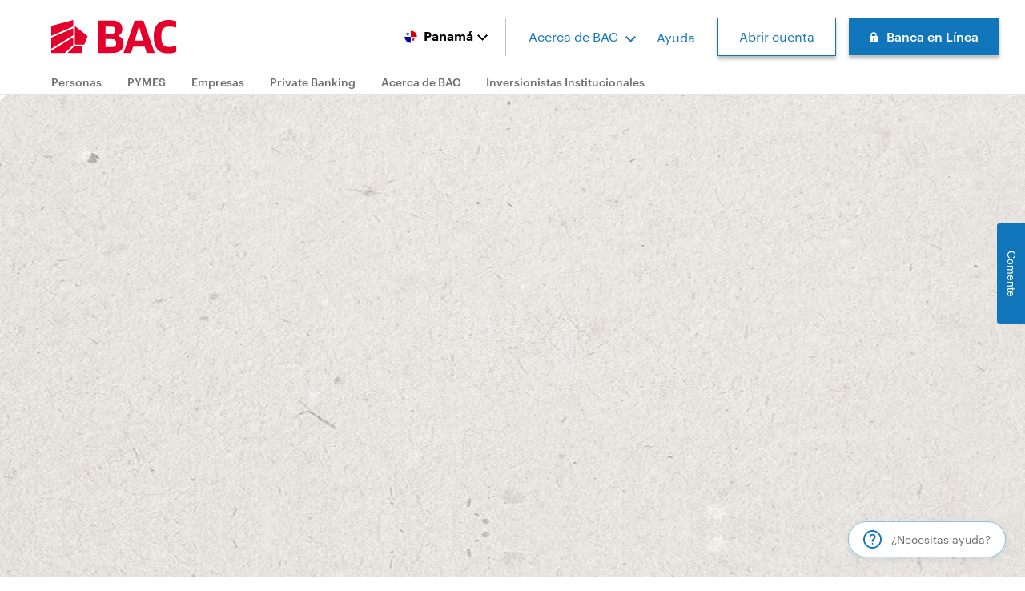

--- FILE ---
content_type: text/html; charset=UTF-8
request_url: https://www.baccredomatic.com/es-pa/personas/tarjetabio
body_size: 24695
content:

<!DOCTYPE html>
<html lang="es-pa" dir="ltr" prefix="og: https://ogp.me/ns#">
  <head>
    <meta charset="utf-8" />
<script src="/modules/custom/kameleoon/js/antiFlickering.js"></script>
<script type="text/javascript" src="//2di9ehsb1e.kameleoon.eu/engine.js" fetchpriority="high" async></script>
<script language="javascript" type="text/javascript" src="https://baccredomatic--tst2.custhelp.com/web-determinations/staticresource/interviews.js"></script>
<script type="text/javascript" src="https://resources.digital-cloud-west.medallia.com/wdcwest/2853/onsite/embed.js" async></script>
<script></script>
<link rel="dns-prefetch" href="//cdn.decibelinsight.net" />
<link rel="dns-prefetch" href="//collection.decibelinsight.net" />
<script type="text/javascript" src="https://archivos.baccredomatic.com/medallia/dxa/di_prod.js" async></script>
<style>/* @see https://github.com/aFarkas/lazysizes#broken-image-symbol */.js img.lazy:not([src]) { visibility: hidden; }/* @see https://github.com/aFarkas/lazysizes#automatically-setting-the-sizes-attribute */.js img.lazyloaded[auto=auto] { display: block; width: 100%; }</style>
<link rel="canonical" href="https://www.baccredomatic.com/es-pa/personas/tarjetabio" />
<link rel="image_src" href="https://www.baccredomatic.com/themes/custom/bac_theme/images/preview_red.png" />
<meta name="rights" content="BAC International Bank, Inc." />
<meta property="og:site_name" content="BAC" />
<meta property="og:type" content="landing_page" />
<meta property="og:url" content="https://www.baccredomatic.com/es-pa/personas/tarjetabio" />
<meta property="og:title" content="Tarjeta BIO" />
<meta property="og:image" content="https://www.baccredomatic.com/themes/custom/bac_theme/images/preview_red.png" />
<meta property="og:video" content="" />
<meta property="og:image:width" content="500" />
<meta property="og:image:height" content="500" />
<meta property="og:image:alt" content="BAC International Bank, Inc." />
<meta name="twitter:card" content="summary_large_image" />
<meta name="twitter:title" content="Tarjeta BIO" />
<meta name="twitter:image" content="https://www.baccredomatic.com/themes/custom/bac_theme/images/preview_red.png" />
<meta name="twitter:image:alt" content="BAC International Bank, Inc." />
<meta name="Generator" content="Drupal 10 (https://www.drupal.org)" />
<meta name="MobileOptimized" content="width" />
<meta name="HandheldFriendly" content="true" />
<meta name="viewport" content="width=device-width, initial-scale=1.0" />
<link rel="icon" href="/themes/custom/bac_theme/favicon.ico" type="image/vnd.microsoft.icon" />
<link rel="alternate" hreflang="es-pa" href="https://www.baccredomatic.com/es-pa/personas/tarjetabio" />
<script>window.a2a_config=window.a2a_config||{};a2a_config.callbacks=[];a2a_config.overlays=[];a2a_config.templates={};</script>

    <title>Tarjeta BIO | BAC</title>
    <link rel="stylesheet" media="all" href="/sites/default/files/css/css_5OLcIbcU6tzm8sGxCq_8vej6HqoE9Jmjig3BXX2ssKk.css?delta=0&amp;language=es-pa&amp;theme=bac_theme&amp;include=[base64]" />
<link rel="stylesheet" media="all" href="/sites/default/files/css/css_FBcu3QDjkJ83ENalGcoWgtEeQtaz3_dHGgfbhze3h6s.css?delta=1&amp;language=es-pa&amp;theme=bac_theme&amp;include=[base64]" />
<link rel="stylesheet" media="all" href="/sites/default/files/css/css_H24XDWHfJc9G_I3KmVwvvKXcL3YdJGq4JSSZWf6MMgM.css?delta=2&amp;language=es-pa&amp;theme=bac_theme&amp;include=[base64]" />

    <script type="application/json" data-drupal-selector="drupal-settings-json">{"path":{"baseUrl":"\/","pathPrefix":"es-pa\/","currentPath":"node\/183776","currentPathIsAdmin":false,"isFront":false,"currentLanguage":"es-pa"},"pluralDelimiter":"\u0003","suppressDeprecationErrors":true,"gtag":{"tagId":"","consentMode":false,"otherIds":[],"events":[],"additionalConfigInfo":[]},"ajaxPageState":{"libraries":"[base64]","theme":"bac_theme","theme_token":null},"ajaxTrustedUrl":[],"gtm":{"tagId":null,"settings":{"data_layer":"dataLayer","include_classes":false,"allowlist_classes":"","blocklist_classes":"","include_environment":false,"environment_id":"","environment_token":""},"tagIds":["GTM-M9RNPC3"]},"external_link_popup":{"whitelist":"sucursalelectronica.com\r\nbaccredomatic.com\r\nyomeuno.com\r\nmipromo.com\r\nviajesbaccredomatic.com\r\nbancamovilbaccredomatic.page.link\r\nbac-holding.com\r\ntalento360.csod.com\r\nagentevirtual.baccredomatic.com:40457\r\nbac.gt\r\nbac.net\r\nmiviaje.cr\r\nfinanzaspositivas.com","width":"85%","popups":[{"id":"default","name":"Default","status":true,"weight":10,"close":true,"title":"Est\u00e1s saliendo de nuestro sitio","body":"\u003Cp\u003EEst\u00e1s abandonando el sitio de baccredomatic.com hacia un sitio externo \u00bfEst\u00e1s de acuerdo en querer realizar esta acci\u00f3n?\u003C\/p\u003E\n","labelyes":"De acuerdo","labelno":"Cancelar","domains":"*","target":"_self"}]},"lazy":{"lazysizes":{"lazyClass":"lazy","loadedClass":"lazyloaded","loadingClass":"lazyloading","preloadClass":"lazypreload","errorClass":"lazyerror","autosizesClass":"auto","srcAttr":"src","srcsetAttr":"srcset","sizesAttr":"auto","minSize":40,"customMedia":null,"init":false,"expFactor":1.5,"hFac":0.40000000000000002,"loadMode":1,"loadHidden":false,"ricTimeout":0,"throttleDelay":100,"plugins":[]},"placeholderSrc":"","preferNative":true,"minified":true,"libraryPath":"\/libraries\/lazysizes"},"categories":{"funcionales":{"name":"Funcionales","category_description":{"value":"\u003Cp\u003ESon aquellas cookies que requiere nuestro sitio para funcionar correctamente.\u003C\/p\u003E","format":"basic_html"},"category_cookielist":"","category_behavior":"forced","category_GTM_event_name":""},"analitica":{"name":"Anal\u00edtica","category_description":{"value":"\u003Cp\u003ESe utilizan para optimizar nuestros servicios y darte una mejor experiencia de navegaci\u00f3n.\u003C\/p\u003E","format":"basic_html"},"category_cookielist":"_ce.clock_data, _ce.clock_event, _ce.irv, _ce.s, cebs, cebsp_, _ga, _gat, _gat_gtag_UA, _gcl_au, _gcl_aw, _gid, IDE, ar_debug","category_behavior":"opt-out","category_GTM_event_name":"cookie_consent_analytics"},"mercadeo":{"name":"Mercadeo","category_description":{"value":"\u003Cp\u003ESe utilizan para optimizar nuestras campa\u00f1as y as\u00ed ofrecerte nuestra mejor oferta de productos y servicios.\u003C\/p\u003E","format":"basic_html"},"category_cookielist":"bacid, bacid_source, AnalyticsSyncHistory, UserMatchHistory, bcookie, li_sugr, lidc, _ttp, _tt_enable_cookie, tt_sessionId, tt_pixel_session_index, tt_appInfo","category_behavior":"opt-out","category_GTM_event_name":"cookie_consent_marketing"}},"language":"pa","show_signature":0,"segment":"personas","showLoginBlock":false,"csp":{"nonce":"xY4H8jjSAXaeC2EaNfHqNQ"},"user":{"uid":0,"permissionsHash":"e1a80ba1f2ebc9966ee793ff41688fba8e4f01f65f0b922ebf9ccdaed0b0d30b"}}</script>
<script src="/core/misc/drupalSettingsLoader.js?v=10.5.5"></script>
<script src="/modules/contrib/google_tag/js/gtag.js?t6be45"></script>
<script src="/modules/contrib/google_tag/js/gtm.js?t6be45"></script>

  
                              <script>!function(e){var n="https://s.go-mpulse.net/boomerang/";if("False"=="True")e.BOOMR_config=e.BOOMR_config||{},e.BOOMR_config.PageParams=e.BOOMR_config.PageParams||{},e.BOOMR_config.PageParams.pci=!0,n="https://s2.go-mpulse.net/boomerang/";if(window.BOOMR_API_key="D83NH-HJDKW-M5E7D-SU2F5-LXKS4",function(){function e(){if(!o){var e=document.createElement("script");e.id="boomr-scr-as",e.src=window.BOOMR.url,e.async=!0,i.parentNode.appendChild(e),o=!0}}function t(e){o=!0;var n,t,a,r,d=document,O=window;if(window.BOOMR.snippetMethod=e?"if":"i",t=function(e,n){var t=d.createElement("script");t.id=n||"boomr-if-as",t.src=window.BOOMR.url,BOOMR_lstart=(new Date).getTime(),e=e||d.body,e.appendChild(t)},!window.addEventListener&&window.attachEvent&&navigator.userAgent.match(/MSIE [67]\./))return window.BOOMR.snippetMethod="s",void t(i.parentNode,"boomr-async");a=document.createElement("IFRAME"),a.src="about:blank",a.title="",a.role="presentation",a.loading="eager",r=(a.frameElement||a).style,r.width=0,r.height=0,r.border=0,r.display="none",i.parentNode.appendChild(a);try{O=a.contentWindow,d=O.document.open()}catch(_){n=document.domain,a.src="javascript:var d=document.open();d.domain='"+n+"';void(0);",O=a.contentWindow,d=O.document.open()}if(n)d._boomrl=function(){this.domain=n,t()},d.write("<bo"+"dy onload='document._boomrl();'>");else if(O._boomrl=function(){t()},O.addEventListener)O.addEventListener("load",O._boomrl,!1);else if(O.attachEvent)O.attachEvent("onload",O._boomrl);d.close()}function a(e){window.BOOMR_onload=e&&e.timeStamp||(new Date).getTime()}if(!window.BOOMR||!window.BOOMR.version&&!window.BOOMR.snippetExecuted){window.BOOMR=window.BOOMR||{},window.BOOMR.snippetStart=(new Date).getTime(),window.BOOMR.snippetExecuted=!0,window.BOOMR.snippetVersion=12,window.BOOMR.url=n+"D83NH-HJDKW-M5E7D-SU2F5-LXKS4";var i=document.currentScript||document.getElementsByTagName("script")[0],o=!1,r=document.createElement("link");if(r.relList&&"function"==typeof r.relList.supports&&r.relList.supports("preload")&&"as"in r)window.BOOMR.snippetMethod="p",r.href=window.BOOMR.url,r.rel="preload",r.as="script",r.addEventListener("load",e),r.addEventListener("error",function(){t(!0)}),setTimeout(function(){if(!o)t(!0)},3e3),BOOMR_lstart=(new Date).getTime(),i.parentNode.appendChild(r);else t(!1);if(window.addEventListener)window.addEventListener("load",a,!1);else if(window.attachEvent)window.attachEvent("onload",a)}}(),"".length>0)if(e&&"performance"in e&&e.performance&&"function"==typeof e.performance.setResourceTimingBufferSize)e.performance.setResourceTimingBufferSize();!function(){if(BOOMR=e.BOOMR||{},BOOMR.plugins=BOOMR.plugins||{},!BOOMR.plugins.AK){var n=""=="true"?1:0,t="",a="cj3hhblaa7koo2lpon6q-f-bb464004e-clientnsv4-s.akamaihd.net",i="false"=="true"?2:1,o={"ak.v":"39","ak.cp":"445008","ak.ai":parseInt("495587",10),"ak.ol":"0","ak.cr":9,"ak.ipv":4,"ak.proto":"http/1.1","ak.rid":"2f96a8c5","ak.r":51105,"ak.a2":n,"ak.m":"ksd","ak.n":"essl","ak.bpcip":"18.118.115.0","ak.cport":43954,"ak.gh":"23.209.83.86","ak.quicv":"","ak.tlsv":"tls1.3","ak.0rtt":"","ak.0rtt.ed":"","ak.csrc":"-","ak.acc":"bbr","ak.t":"1768911741","ak.ak":"hOBiQwZUYzCg5VSAfCLimQ==YcjPJzHi8OGQZmKEvSka8tBQgPwGTIuxXxSOnaO8PlmXensReggWFdyD0iVr/ZBUiE+a79HwfHhwL4Wd2sz1SuKTb5GDa5loxTc/WhwTnWMWy+sJuewXy5CU9EYMOXT/+qUCKi0ZoRafx5jrBux50bVA9JP9q53eSd7jGjev8zyLmeQTKJ6qbqZZibPU42MhPGT77jqyaPeqrAJY7FzZqwxKLylWAAsIKTCI1LjnLiaqGIoF3tDSy2DeSczLVYwKQT4NHykz/6SQ+whEgiZuhd9IWI7jtYZsx5HyMS4ky/yh9lAMR1DD1kUimXkBCWnfXfcJOsJFAXVEnstxAIEZGaJBm5YRs9PoiR0q6xxIMAZfj9+oxi/NLzo+ZHKfh7EV3q1bnMKn5wgpbqPU3wAhRgSCwbmy1jmk59hh2i35xNY=","ak.pv":"20","ak.dpoabenc":"","ak.tf":i};if(""!==t)o["ak.ruds"]=t;var r={i:!1,av:function(n){var t="http.initiator";if(n&&(!n[t]||"spa_hard"===n[t]))o["ak.feo"]=void 0!==e.aFeoApplied?1:0,BOOMR.addVar(o)},rv:function(){var e=["ak.bpcip","ak.cport","ak.cr","ak.csrc","ak.gh","ak.ipv","ak.m","ak.n","ak.ol","ak.proto","ak.quicv","ak.tlsv","ak.0rtt","ak.0rtt.ed","ak.r","ak.acc","ak.t","ak.tf"];BOOMR.removeVar(e)}};BOOMR.plugins.AK={akVars:o,akDNSPreFetchDomain:a,init:function(){if(!r.i){var e=BOOMR.subscribe;e("before_beacon",r.av,null,null),e("onbeacon",r.rv,null,null),r.i=!0}return this},is_complete:function(){return!0}}}}()}(window);</script></head>
  <body class="path-node page-node-type-landing-page pa">
    <button
      type="button"
      class="visually-hidden focusable skip-link"
      onclick="KAMPYLE_ONSITE_SDK.showForm(34100);"
    >
      Encuesta sobre tu experiencia en el sitio web. Presione enter para participar
    </button>
    <a href="#main-content" class="visually-hidden focusable skip-link">
      Skip to main content
    </a>
    <noscript><iframe src="https://www.googletagmanager.com/ns.html?id=GTM-M9RNPC3"
                  height="0" width="0" style="display:none;visibility:hidden"></iframe></noscript>

      <div class="dialog-off-canvas-main-canvas" data-off-canvas-main-canvas>
    



<div  class="layout-container">
                          



<header  class="header">
  <div  class="header__main">
                  
        

<div  id="block-sitebranding" class="logo__branding">
      <a
   class="logo-link"
    href="/"
  title=""
>
                              

    <img
     class="logo__image logo__image--desktop"
            src="/themes/custom/bac_theme/images/bac_logo.svg"
          alt="Logo"
          />
          

    <img
     class="logo__image logo__image--mobile"
            src="/themes/custom/bac_theme/images/logo-small.svg"
          alt="Logo"
          />
              </a>
  </div>
<div class="language-switcher-dropdown">
  <div class="dropdown-menu">
          <button type="button" name="laguage-switcher-btn" class="header-laguage-switcher-btn header-laguage-switcher-btn--es-pa">
        <span class="button-switcher-flag">
          <img src="/themes/custom/bac_theme/images/flags/pa.svg" alt="Bandera Panamá">
        </span>
        <span class="button-switcher-name">
          Panamá
        </span>
        <span class="button-switcher-id">
          PA
        </span>
      </button>
        <ul aria-hidden="true"  class="links"><li hreflang="es-gt" data-drupal-link-system-path="&lt;front&gt;" class="es-gt">
                  <a  class="language-link" href=/es-gt>
                    <span class="item-flag">
              <img src="/themes/custom/bac_theme/images/flags/gt.svg" alt="Bandera Guatemala">
            </span>
          <p class="language-link">Guatemala</p>
                  </a>
              </li><li hreflang="es-hn" data-drupal-link-system-path="&lt;front&gt;" class="es-hn">
                  <a  class="language-link" href=/es-hn>
                    <span class="item-flag">
              <img src="/themes/custom/bac_theme/images/flags/hn.svg" alt="Bandera Honduras">
            </span>
          <p class="language-link">Honduras</p>
                  </a>
              </li><li hreflang="es-sv" data-drupal-link-system-path="&lt;front&gt;" class="es-sv">
                  <a  class="language-link" href=/es-sv>
                    <span class="item-flag">
              <img src="/themes/custom/bac_theme/images/flags/sv.svg" alt="Bandera El Salvador">
            </span>
          <p class="language-link">El Salvador</p>
                  </a>
              </li><li hreflang="es-ni" data-drupal-link-system-path="&lt;front&gt;" class="es-ni">
                  <a  class="language-link" href=/es-ni>
                    <span class="item-flag">
              <img src="/themes/custom/bac_theme/images/flags/ni.svg" alt="Bandera Nicaragua">
            </span>
          <p class="language-link">Nicaragua</p>
                  </a>
              </li><li hreflang="es-cr" data-drupal-link-system-path="&lt;front&gt;" class="es-cr">
                  <a  class="language-link" href=/es-cr>
                    <span class="item-flag">
              <img src="/themes/custom/bac_theme/images/flags/cr.svg" alt="Bandera Costa Rica">
            </span>
          <p class="language-link">Costa Rica</p>
                  </a>
              </li><li hreflang="es-pa" data-drupal-link-system-path="&lt;front&gt;" class="es-pa">
                  <a  class="language-link" href=/es-pa/personas/tarjetabio>
                    <span class="item-flag">
              <img src="/themes/custom/bac_theme/images/flags/pa.svg" alt="Bandera Panamá">
            </span>
          <p class="language-link">Panamá</p>
                  </a>
              </li><li hreflang="es-bs" data-drupal-link-system-path="&lt;front&gt;" class="es-bs">
                  <a  class="language-link" href=/es-bs>
                    <span class="item-flag">
              <img src="/themes/custom/bac_theme/images/flags/bs.svg" alt="Bandera Bahamas">
            </span>
          <p class="language-link">Bahamas</p>
                  </a>
              </li></ul>
  </div>
</div>


              <div  class="header__secondary-menu">
                  
<nav role="navigation" aria-labelledby="block-bac-theme-secondarymenupa-menu" id="block-bac-theme-secondarymenupa">
            
  <h2 class="visually-hidden" id="block-bac-theme-secondarymenupa-menu">Secondary menu, PA</h2>
  

        

  <ul class='secondary-menu'>
                      

  


      <li  data-region="header_secondary_menu" class="secondary-menu__item secondary-menu__item--custom_tooltips secondary-menu__item--with-sub" id="">
              <button class="secondary-menu__nolink ">Acerca de BAC</button>
                    
      <div class="dropdown-menu">
        <ul class="links">
                            <li>
                          <span class="icon">
                <img class='third-menu__arrow-icon' src=/sites/default/files/2025-06/Nosotros.svg>
              </span>
                        <a
   class="link"
    href="/es-pa/nuestra-empresa/nosotros"
  title=""
>
      Nuestra empresa
  </a>
          </li>
                            <li>
                          <span class="icon">
                <img class='third-menu__arrow-icon' src=/sites/default/files/2025-06/Comunicaci%C3%B3n.svg>
              </span>
                        <a
   class="link"
    href="/es-pa/nuestra-empresa/comunicacion"
  title=""
>
      Comunicación
  </a>
          </li>
                            <li>
                          <span class="icon">
                <img class='third-menu__arrow-icon' src=/sites/default/files/2025-06/Sostenibilidad.svg>
              </span>
                        <a
   class="link"
    href="/es-pa/nuestra-empresa/sostenibilidad"
  title=""
>
      Sostenibilidad
  </a>
          </li>
                            <li>
                          <span class="icon">
                <img class='third-menu__arrow-icon' src=/sites/default/files/2025-06/Nuestros%20informes.svg>
              </span>
                        <a
   class="link"
    href="/es-pa/nuestra-empresa/nuestros-informes"
  title=""
>
      Nuestros informes
  </a>
          </li>
                            <li>
                          <span class="icon">
                <img class='third-menu__arrow-icon' src=/sites/default/files/2025-06/Trabaje%20con%20nosotros.svg>
              </span>
                        <a
   class="link"
    href="/es-pa/nuestra-empresa/trabaje-con-nosotros"
  title=""
>
      Únase al equipo
  </a>
          </li>
                </ul>
      </div>
      
      </li>
                                    




      <li  class="secondary-menu__item secondary-menu__item--custom_tooltips" id="">
              <a
   class="secondary-menu__link secondary-menu__link--custom_tooltips  help"
    href="https://www.baccredomatic.com/es-pa/personas/canales-de-servicio"
  title=""
>
      Ayuda
  </a>
          </li>
                                                  




      <li  class="secondary-menu__item secondary-menu__item--custom_tooltips" id="">
              <a
   class="secondary-menu__link secondary-menu__link--custom_tooltips  button button--white"
    href="/es-pa/personas/cuentas/cuenta-digital"
  title=""
>
      Abrir cuenta
  </a>
          </li>
                                    




      <li  class="secondary-menu__item secondary-menu__item--custom_tooltips" id="">
              <button class="secondary-menu__nolink  button button--primary login">Banca en Línea</button>
                </li>
      </ul>

  </nav>
<div id="block-loginblock">
  
    
      <script src="https://archivos.baccredomatic.com/firma_digital/js/stapes.min.js"></script>
<script src="https://archivos.baccredomatic.com/firma_digital/js/BrowserUtils.js"></script>
<script src="https://archivos.baccredomatic.com/firma_digital/js/bacdesktop.js"></script>






<div class="login-form" id="landingLoginForm">
  <div class="login-form__heading">
    <h3 class="login-form__title">Banca en Línea</h3>
    <button type="button" class="login-form__close-button" aria-label="Ocultar Log in de sucursal electronica">
      Ocultar Log in de sucursal electronica
    </button>
  </div>
  <form
    accept-charset="UTF-8"
    action="https://www.sucursalelectronica.com/redir/redirect.go?country=PA"
    autocomplete="off"
    class="login-form__form"
    method="post"
    id="loginForm"
    name="loginForm">
        <h4 class="login-form__subtitle visually-hidden">Seleccione el método de ingreso:</h4>
    <div role="group" aria-labelledby="login-form__radios-title" class="login-form__methods visually-hidden">
      <div class="login-form__method">
        <input class="login-form__radio" id="bac-signature-password" type="radio" name="bac_signature" value="contrasena" checked="checked">
        <label class="login-form__radio-label login-form__label" for="bac-signature-password">Contraseña</label>
      </div>
      <div class="login-form__method">
        <input class="login-form__radio" id="bac-signature-digital" type="radio" name="bac_signature" value="firmadigital">
        <label class="login-form__radio-label login-form__label" for="bac-signature-digital">Firma digital</label>
      </div>
    </div>
    
        <div class="login-form__item">
      <label class="login-form__label--text login-form__label" for="product">
        Usuario
      </label>
      <input
        class="login-form__input--text login-form__input--user"
        id="product"
        maxlength="128"
        name="product"
        placeholder="Usuario"
        size="20"
        type="text">
    </div>
    
        <div class="login-form__item">
      <label class="login-form__label--text login-form__label login-form__label--password" for="pass">
        Contraseña
        <input class="login-form__input--text login-form__input--password" id="pass" maxlength="128" name="pass" placeholder="Contraseña" size="20" type="password">
      </label>
    </div>
    
    <div role="group" aria-labelledby="login-form__checkboxes-wrapper" class="login-form__radios-wrapper">
      <span id="login-form__checkboxes-wrapper" class="visually-hidden">Checkboxes para recordar usuario o usar token</span>
            <div class="login-form__item login-form__item--checkbox">
        <input class="login-form__input--checkbox" id="remember-me" name="remember_me" type="checkbox" value="1">
        <label class="login-checkbox-label login-form__label"for="remember-me">recordar usuario</label>
      </div>
                  <div class="login-form__item login-form__item--checkbox">
        <input
          class="login-form__input--checkbox login-form__input--checkbox-token"
          id="input-token"
          name="tokenPersistent"
          type="checkbox"
          value="on">
        <label class="login-checkbox-label login-form__label login-form__label--token" for="input-token">usar token</label>
      </div>
          </div>

        <div class="login-form__item login-form__item--token">
      <input
        class="login-form__input--text login-form__input--token visually-hidden"
        id="tokenInformation"
        maxlength="128"
        name="token"
        placeholder="Token"
        size="20"
        type="text"
        value="">
    </div>
    
    <div class="login-form__submit">
      <button
      class="login-form__button login-form__submit-btn"
      id="head-login-button"
      name="op"
      type="submit"
      value="ingresar">
        ingresar
      </button>
    </div>

        
        <div role="group" aria-labelledby="login-form__forgot-credentials-title" class="login-form__radios-wrapper login-form__forgot-password">
      <a id="login-form__forgot-credentials-title" class="login-form__help-block">¿No puede ingresar?</a>
    </div>

        <div role="group" aria-labelledby="login-form__create-user-title" class="login-form__radios-wrapper login-form__new-account">
      <span id="login-form__create-user-title">¿Primera vez que ingresa?</span>
      <a href="https://www.sucursalelectronica.com/ebac/module/createUser/showCreateNewUser.go?selectedCountry=PA">
        Crear usuario
      </a>
    </div>

        <input type="hidden" id="signatureDataHash" name="signatureDataHash">
  </form>
</div>


<section  class="help-block__background">
  <div  class="help-block">
    <span  class="help-block__close"></span>
    <span  class="help-block__icon"></span>
    <div  class="help-block__title">
      ¿No puede ingresar?
    </div>
    <div  class="help-block__subtitle">
      Elige una de las siguientes opciones
    </div>
    <div  class="help-block__item-list">
              <div  class="help-block__item">
          <span  class="help-block__item-icon help-block__item-icon--0"></span>
          <div  class="help-block__item-content">
            <div  class="help-block__item-title">
              Olvidé mi usuario
            </div>
            <div  class="help-block__item-description">
              Le ayudaremos a recuperar su usuario de manera rápida y segura para que pueda ingresar a su cuenta.
            </div>
            <div  class="help-block__item-action">
              



  <a
     class="button button--white button--arrow button--border-less"
        href="https://www.sucursalelectronica.com/ebac/module/userrecovery/showUserRecovery.go?selectedCountry=CR&amp;?=CRIG-INFO-SEC-000005-GL-AW-PR-00-000-00-00000/RECUPUSUARIO-WEB"
  >
          Recuperar usuario
      </a>
            </div>
          </div>
        </div>
              <div  class="help-block__item">
          <span  class="help-block__item-icon help-block__item-icon--1"></span>
          <div  class="help-block__item-content">
            <div  class="help-block__item-title">
              Mi usuario está bloqueado
            </div>
            <div  class="help-block__item-description">
              Al restablecer su contraseña se le desbloqueará su usuario automáticamente.
            </div>
            <div  class="help-block__item-action">
              



  <a
     class="button button--white button--arrow button--border-less"
        href=""
  >
          Desbloquear usuario
      </a>
            </div>
          </div>
        </div>
              <div  class="help-block__item">
          <span  class="help-block__item-icon help-block__item-icon--2"></span>
          <div  class="help-block__item-content">
            <div  class="help-block__item-title">
              Olvidé mi contraseña
            </div>
            <div  class="help-block__item-description">
              Le ayudaremos a recuperar su contraseña de manera rápida y segura para que pueda ingresar a su cuenta.
            </div>
            <div  class="help-block__item-action">
              



  <a
     class="button button--white button--arrow button--border-less"
        href=""
  >
          Recuperar contraseña
      </a>
            </div>
          </div>
        </div>
          </div>
  </div>
</section>

<section  class="password-recovery__background">
  <div  class="password-recovery">
    <span  class="password-recovery__close"></span>
    <span  class="password-recovery__icon"></span>
    <div  class="password-recovery__title">
      Recupere su contraseña desde Banca Móvil
    </div>
    <div  class="password-recovery__subtitle">
      Para mayor facilidad ahora podrá recuperar su contraseña desde Banca Móvil.
    </div>
    <div  class="password-recovery__card">
      <div  class="password-recovery__content">
        <div  class="password-recovery__card-title">
          Le recomendamos
        </div>
        <div  class="password-recovery__card-body">
          Escanear este código QR en pantalla para descargar o abrir Banca Móvil y realizar este proceso con éxito.
        </div>
      </div>
      <span  class="password-recovery__qr-code"></span>
    </div>
    <div  class="password-recovery__actions">
      



  <a
     class="button button--white"
        href="https://www.sucursalelectronica.com/ebac/module/passwordmanagement/showPasswordRecoveryRequirements.go?selectedCountry=PA"
  >
          Continuar aquí
      </a>
      



  <button  class="button" aria-label="button"
    >
          Entendido
      </button>
    </div>
  </div>
</section>

  </div>


              </div>
    <div  class="header__mobile-button">
      <button class='button button--arrow'>Menú</button>
    </div>
  </div>

  <div  class="header__menu-items">
                      <div>
    <nav role="navigation" aria-labelledby="block-bac-theme-segmentosdelmercadopanama-menu" id="block-bac-theme-segmentosdelmercadopanama">
            
  <h2 class="visually-hidden" id="block-bac-theme-segmentosdelmercadopanama-menu">Segmentos del mercado, Panamá</h2>
  

        
<div  data-region="header_menu_items" class="first-menu">
  <ul  class="first-menu__item-list">
                              <li first-menu-segment="personas"  class="first-menu__item">
            <a href=/es-pa>Personas</a>
        </li>
                                    <li first-menu-segment="pymes"  class="first-menu__item">
            <a href=https://www.baccredomatic.com/es-pa/pymes>PYMES</a>
        </li>
                                    <li first-menu-segment="empresas"  class="first-menu__item">
            <a href=/es-pa/empresas>Empresas</a>
        </li>
                                    <li first-menu-segment="private-banking"  class="first-menu__item">
            <a href=https://www.baccredomatic.com/es-pa/private-banking>Private Banking</a>
        </li>
                                    <li first-menu-segment="acerca-de-bac"  class="first-menu__item">
            <a href=https://www.baccredomatic.com/es-pa/nuestra-empresa/sobre-nosotros>Acerca de BAC</a>
        </li>
                                    <li first-menu-segment="inversionistas-institucionales"  class="first-menu__item">
            <a href=https://www.baccredomatic.com/relacion-con-inversionistas>Inversionistas Institucionales</a>
        </li>
                                  </ul>
</div>

<div  class="second-menu">
                                          <ul first-menu-children="personas"  class="second-menu__item-list">
                          <li
                data-item='cuentas'
                 class="second-menu__item"
              >
                                  <button>Cuentas</button>
                                

<div data-menu-children="personas" data-product-child="cuentas" class="third-menu__mega-menu" aria-hidden="true">
  <span class="third-menu__close-button"></span>
  <div class="third-menu__content">
                                    <div  class="third-menu-column">
            <div class="column__title">
                              <span class="column__title-icon">
                  <img class="third-menu__arrow-icon" src="/sites/default/files/2025-05/icon.svg">
                </span>
                            <p>Ahorro</p>
            </div>
            <ul class="column__links-list">
                                                <li class="column__links-item"><a href="/es-pa/personas/cuentas/cuenta-digital">Cuenta Digital</a></li>
                                                                <li class="column__links-item"><a href="/es-pa/personas/cuentas?categoria=todo&amp;nombre=cuenta-objetivo&amp;id=165431">Cuenta Objetivo</a></li>
                                                                <li class="column__links-item"><a href="/es-pa/personas/cuentas?categoria=todo&amp;nombre=cuenta-suma&amp;id=201291">Cuenta Suma</a></li>
                                                                <li class="column__links-item"><a href="/es-pa/personas/cuentas?categoria=todo&amp;nombre=cuenta-ahorro-junior&amp;id=165436">Cuenta Ahorro Junior</a></li>
                                                                        </ul>
                                                                                                                                                  <div class="column__action"><a href="/es-pa/personas/cuentas?categoria=todo">Ver todas las cuentas</a></div>
                                    </div>
                                                  <div  class="third-menu-column">
            <div class="column__title">
                              <span class="column__title-icon">
                  <img class="third-menu__arrow-icon" src="/sites/default/files/2025-05/bank.svg">
                </span>
                            <p>Corriente</p>
            </div>
            <ul class="column__links-list">
                                                <li class="column__links-item"><a href="/es-pa/personas/cuentas?categoria=corriente&amp;nombre=cuenta-corriente&amp;id=165391">Cuenta Corriente</a></li>
                                          </ul>
                                                </div>
                                <div class="third-menu-column column-sidebar">  
<div  class="sidebar-menu sidebar-menu--center">
  <div  class="sidebar-menu__icon">
            <img loading="lazy" class="no-image-style" src="/sites/default/files/2025-05/chat-globe.svg" width="100" height="100" alt="chat" />




    </div>
  <div  class="sidebar-menu__title">
      Queremos conocer tu opinión

  </div>
      <div  class="sidebar-menu__body">
        Déjanos tus comentarios para seguir mejorando

    </div>
    <div  class="sidebar-menu__items">
        
    </div>
  <div  class="sidebar-menu__video">
        
    </div>
      <div  class="sidebar-menu__link">
      



  <a
     class="button button--white"
        href=""
  >
          Compartir opinión
      </a>
    </div>
  </div>
</div>
            </div>
</div>
              </li>
                          <li
                data-item='tarjetas'
                 class="second-menu__item"
              >
                                  <button>Tarjetas</button>
                                

<div data-menu-children="personas" data-product-child="tarjetas" class="third-menu__mega-menu" aria-hidden="true">
  <span class="third-menu__close-button"></span>
  <div class="third-menu__content">
                                    <div  class="third-menu-column">
            <div class="column__title">
                              <span class="column__title-icon">
                  <img class="third-menu__arrow-icon" src="/sites/default/files/2025-05/tarjeta.svg">
                </span>
                            <p>Débito</p>
            </div>
            <ul class="column__links-list">
                                                <li class="column__links-item"><a href="/es-pa/personas/tarjetas?category=12291">Visa La Roja Clásica</a></li>
                                                                <li class="column__links-item"><a href="/es-pa/personas/tarjetas?category=12291">Visa Platinum débito</a></li>
                                                                <li class="column__links-item"><a href="/es-pa/personas/tarjetas/debito/la-roja-clave/clave/clasica">La Roja Clave</a></li>
                                                                <li class="column__links-item"><a href="/es-pa/personas/tarjetas/destacadas/mastercard-la-roja/mastercard/clasica">Mastercard La Roja</a></li>
                                                                        </ul>
                                                                                                                                                  <div class="column__action"><a href="/es-pa/personas/tarjetas">Ver todas las tarjetas</a></div>
                                    </div>
                                                  <div  class="third-menu-column">
            <div class="column__title">
                              <span class="column__title-icon">
                  <img class="third-menu__arrow-icon" src="/sites/default/files/2025-05/supermercado.svg">
                </span>
                            <p>Supermercados y clubes</p>
            </div>
            <ul class="column__links-list">
                                                <li class="column__links-item"><a href="/es-pa/personas/tarjetas/supermercados-y-clubes/smartcash-clasica-mastercard/mastercard/clasica">SmartCash Clásica Mastercard</a></li>
                                                                <li class="column__links-item"><a href="/es-pa/personas/tarjetas/destacadas/smartcash-clasica-american-express/american-express/clasica">SmartCash Clásica American Express</a></li>
                                                                <li class="column__links-item"><a href="/es-pa/personas/tarjetas/destacadas/pricesmart-clasica/visa/clasica">PriceSmart</a></li>
                                                                <li class="column__links-item"><a href="/es-pa/personas/tarjetas/supermercados-y-clubes/panafoto/american-express/clasica">Panafoto</a></li>
                                                                        </ul>
                                                                                                                                                  <div class="column__action"><a href="/es-pa/personas/tarjetas">Ver todas las tarjetas</a></div>
                                    </div>
                                                  <div  class="third-menu-column">
            <div class="column__title">
                              <span class="column__title-icon">
                  <img class="third-menu__arrow-icon" src="/sites/default/files/2025-05/avion.svg">
                </span>
                            <p>Viajes</p>
            </div>
            <ul class="column__links-list">
                                                <li class="column__links-item"><a href="/es-pa/personas/tarjetas/destacadas/connectmiles-black/american-express/black">ConnectMiles Black American Express</a></li>
                                                                <li class="column__links-item"><a href="/es-pa/personas/tarjetas/viajes/aadvantager-platinum/mastercard/platino">AAdvantage Platinum Mastercard</a></li>
                                                                <li class="column__links-item"><a href="https://www.baccredomatic.com/es-pa/personas/tarjetas/viajes/lifemiles-platinum/american-express/platinum">LifeMiles Platinum American Express</a></li>
                                                                        </ul>
                                                                                                                        <div class="column__action"><a href="/es-pa/personas/tarjetas">Ver todas las tarjetas</a></div>
                                    </div>
                                                  <div  class="third-menu-column">
            <div class="column__title">
                              <span class="column__title-icon">
                  <img class="third-menu__arrow-icon" src="/sites/default/files/2025-05/estrella.svg">
                </span>
                            <p>Estilo de vida</p>
            </div>
            <ul class="column__links-list">
                                                <li class="column__links-item"><a href="/es-pa/personas/tarjetas/destacadas/platinum-cardr/american-express/platinum">The Platinum Card</a></li>
                                                                <li class="column__links-item"><a href="/es-pa/personas/tarjetas/destiny-mastercard-black/mastercard/black">Destiny Black Mastercard</a></li>
                                                                <li class="column__links-item"><a href="/es-pa/personas/tarjetas/destacadas/tarjeta-bac-american-expressr-blue/american-express/blue">Blue Centurion American Express</a></li>
                                                                        </ul>
                                                                                                                        <div class="column__action"><a href="/es-pa/personas/tarjetas">Ver todas las tarjetas</a></div>
                                    </div>
                                <div class="third-menu-column column-sidebar">  
<div  class="sidebar-menu sidebar-menu--start">
  <div  class="sidebar-menu__icon">
        
    </div>
  <div  class="sidebar-menu__title">
      Esto te puede interesar

  </div>
      <div  class="sidebar-menu__body">
        Hemos encontrado estos productos para ti.

    </div>
    <div  class="sidebar-menu__items">
        
      <div>
              <div>
  <a href=https://bancamovilbaccredomatic.page.link/open  class="sidebar-menu-item">
  <div  class="sidebar-menu-item__icon">
        
            <div><article>
  
      
            <div>  <img loading="lazy" width="500" height="720" src="/sites/default/files/2025-05/tarjeta.svg" alt="tarjeta" />

</div>
      
  </article>
</div>
      
    </div>
  <div  class="sidebar-menu-item__content">
          <div  class="sidebar-menu-item__title">
        
            <div>Solicita tu tarjeta en línea</div>
      
      </div>
              <div  class="sidebar-menu-item__body">
        
            <div><p>Desde Banca Móvil solo en minutos</p>
</div>
      
      </div>
      </div>
  <span  class="sidebar-menu-item__arrow"></span>
  </a>
</div>
              <div>
  <a href=https://www.baccredomatic.com/es-pa/personas/tarjetas/amex  class="sidebar-menu-item">
  <div  class="sidebar-menu-item__icon">
        
            <div><article>
  
      
            <div>  <img loading="lazy" src="/sites/default/files/styles/vertical_image_500x720/public/2025-11/logo_amex_circular.png.webp?itok=gxVTHJUj" width="500" height="720" alt="logo_amex" />


</div>
      
  </article>
</div>
      
    </div>
  <div  class="sidebar-menu-item__content">
          <div  class="sidebar-menu-item__title">
        
            <div>Tarjetas American Express</div>
      
      </div>
              <div  class="sidebar-menu-item__body">
        
            <div><p>Encuentra la tarjeta ideal para ti</p>
</div>
      
      </div>
      </div>
  <span  class="sidebar-menu-item__arrow"></span>
  </a>
</div>
              <div>
  <div  class="sidebar-menu-item">
  <div  class="sidebar-menu-item__icon">
        
            <div><article>
  
      
            <div>  <img loading="lazy" width="500" height="720" src="/sites/default/files/2025-05/chat-globe.svg" alt="chat" />

</div>
      
  </article>
</div>
      
    </div>
  <div  class="sidebar-menu-item__content">
          <div  class="sidebar-menu-item__title">
        
            <div>Queremos conocer tu opinión</div>
      
      </div>
              <div  class="sidebar-menu-item__body">
        
            <div><p>Déjanos tus comentarios para seguir mejorando</p>
</div>
      
      </div>
      </div>
  </div>
</div>
          </div>
  
    </div>
  <div  class="sidebar-menu__video">
        
    </div>
  </div>
</div>
            </div>
</div>
              </li>
                          <li
                data-item='préstamos'
                 class="second-menu__item"
              >
                                  <button>Préstamos</button>
                                

<div data-menu-children="personas" data-product-child="préstamos" class="third-menu__mega-menu" aria-hidden="true">
  <span class="third-menu__close-button"></span>
  <div class="third-menu__content">
                                    <div  class="third-menu-column">
            <div class="column__title">
                              <span class="column__title-icon">
                  <img class="third-menu__arrow-icon" src="/sites/default/files/2025-05/prestamos.svg">
                </span>
                            <p>Personal</p>
            </div>
            <ul class="column__links-list">
                                                <li class="column__links-item"><a href="https://www.baccredomatic.com/es-pa/personas/prestamos/prestamos-personales">Préstamo Personal</a></li>
                                                                <li class="column__links-item"><a href="https://www.baccredomatic.com/es-pa/personas/prestamos/prestamo-prendario">Préstamo Prendario</a></li>
                                                                <li class="column__links-item"><a href="https://www.baccredomatic.com/es-pa/personas/prestamos/financiamiento-sostenible">Financiamiento sostenible</a></li>
                                                                        </ul>
                                                                                                                        <div class="column__action"><a href="https://www.baccredomatic.com/es-pa/personas/prestamos?categoria=personales">Ver todo</a></div>
                                    </div>
                                                  <div  class="third-menu-column">
            <div class="column__title">
                              <span class="column__title-icon">
                  <img class="third-menu__arrow-icon" src="/sites/default/files/2025-05/carro.svg">
                </span>
                            <p>Vehículos</p>
            </div>
            <ul class="column__links-list">
                                                <li class="column__links-item"><a href="https://www.baccredomatic.com/es-pa/personas/prestamos?categoria=veh%C3%ADculos&amp;nombre=pr%C3%A9stamo-de-auto&amp;id=165286">Préstamo de Auto</a></li>
                                          </ul>
                                                </div>
                                                  <div  class="third-menu-column">
            <div class="column__title">
                              <span class="column__title-icon">
                  <img class="third-menu__arrow-icon" src="/sites/default/files/2025-05/casa.svg">
                </span>
                            <p>Vivienda</p>
            </div>
            <ul class="column__links-list">
                                                <li class="column__links-item"><a href="https://www.baccredomatic.com/es-pa/personas/prestamos?categoria=vivienda&amp;nombre=pr%C3%A9stamo-hipotecario&amp;id=165221">Préstamo Hipotecario</a></li>
                                                                <li class="column__links-item"><a href="https://www.baccredomatic.com/es-pa/personas/prestamos?categoria=vivienda&amp;nombre=traslado-de-hipoteca&amp;id=165226">Traslado de Hipoteca</a></li>
                                                                <li class="column__links-item"><a href="https://www.baccredomatic.com/es-pa/personas/prestamos?categoria=vivienda&amp;nombre=pr%C3%A9stamo-de-consumo-con-garant%C3%ADa-hipotecaria&amp;id=165231">Préstamo de Consumo</a></li>
                                                                        </ul>
                                                                                                                        <div class="column__action"><a href="https://www.baccredomatic.com/es-pa/personas/prestamos?categoria=vivienda">Ver todo</a></div>
                                    </div>
                                <div class="third-menu-column column-sidebar">  
<div  class="sidebar-menu sidebar-menu--start">
  <div  class="sidebar-menu__icon">
        
    </div>
  <div  class="sidebar-menu__title">
      Esto te puede interesar

  </div>
      <div  class="sidebar-menu__body">
        Hemos encontrado estos productos para ti.

    </div>
    <div  class="sidebar-menu__items">
        
      <div>
              <div>
  <a href=https://www.baccredomatic.com/es-pa/personas/proyectos-inmobiliarios  class="sidebar-menu-item">
  <div  class="sidebar-menu-item__icon">
        
            <div><article>
  
      
            <div>  <img loading="lazy" width="500" height="720" src="/sites/default/files/2025-06/real-state-edificio.svg" alt="real-state-edificio" />

</div>
      
  </article>
</div>
      
    </div>
  <div  class="sidebar-menu-item__content">
          <div  class="sidebar-menu-item__title">
        
            <div>Proyectos inmobiliarios</div>
      
      </div>
          </div>
  <span  class="sidebar-menu-item__arrow"></span>
  </a>
</div>
              <div>
  <a href=https://www.baccredomatic.com/es-pa/personas/catalogo-de-vehiculos  class="sidebar-menu-item">
  <div  class="sidebar-menu-item__icon">
        
            <div><article>
  
      
            <div>  <img loading="lazy" width="500" height="720" src="/sites/default/files/2025-05/carro.svg" alt="carro" />

</div>
      
  </article>
</div>
      
    </div>
  <div  class="sidebar-menu-item__content">
          <div  class="sidebar-menu-item__title">
        
            <div>Catálogo de vehículos</div>
      
      </div>
          </div>
  <span  class="sidebar-menu-item__arrow"></span>
  </a>
</div>
              <div>
  <a href=https://www.baccredomatic.com/es-pa/personas/prestamos?categoria=repose%C3%ADdos&amp;nombre=bienes-repose%C3%ADdos&amp;id=178126  class="sidebar-menu-item">
  <div  class="sidebar-menu-item__icon">
        
            <div><article>
  
      
            <div>  <img loading="lazy" width="500" height="720" src="/sites/default/files/2025-05/estrella.svg" alt="estrella" />

</div>
      
  </article>
</div>
      
    </div>
  <div  class="sidebar-menu-item__content">
          <div  class="sidebar-menu-item__title">
        
            <div>Bienes reposeídos</div>
      
      </div>
          </div>
  <span  class="sidebar-menu-item__arrow"></span>
  </a>
</div>
          </div>
  
    </div>
  <div  class="sidebar-menu__video">
        
    </div>
  </div>
</div>
            </div>
</div>
              </li>
                          <li
                data-item='más-productos-y-servicios'
                 class="second-menu__item"
              >
                                  <button>Más productos y servicios</button>
                                

<div data-menu-children="personas" data-product-child="más-productos-y-servicios" class="third-menu__mega-menu" aria-hidden="true">
  <span class="third-menu__close-button"></span>
  <div class="third-menu__content">
                                    <div  class="third-menu-column">
            <div class="column__title">
                              <span class="column__title-icon">
                  <img class="third-menu__arrow-icon" src="/sites/default/files/2025-05/seguridad.svg">
                </span>
                            <p>Seguros</p>
            </div>
            <ul class="column__links-list">
                                                <li class="column__links-item"><a href="/es-pa/personas/seguros?categoria=financiero">Seguros Financieros</a></li>
                                                                <li class="column__links-item"><a href="/es-cr/personas/landing/seguro-viajero-bac">Seguros de viajes</a></li>
                                                                <li class="column__links-item"><a href="/es-pa/personas/seguros?categoria=salud">Seguros de salud</a></li>
                                                                <li class="column__links-item"><a href="/es-pa/personas/seguros?categoria=vida">Seguros de vida</a></li>
                                                                        </ul>
                                                                                                                                                  <div class="column__action"><a href="/es-pa/personas/seguros?categoria=todo">Ver todos</a></div>
                                    </div>
                                                  <div  class="third-menu-column">
            <div class="column__title">
                              <span class="column__title-icon">
                  <img class="third-menu__arrow-icon" src="/sites/default/files/2025-05/corazon.svg">
                </span>
                            <p>Servicios BAC</p>
            </div>
            <ul class="column__links-list">
                                                <li class="column__links-item"><a href="https://www.baccredomatic.com/es-pa/personas/landing/rapibac">Rapibac</a></li>
                                                                <li class="column__links-item"><a href="/es-pa/ubicaciones?trackerId=1">Ubicaciones</a></li>
                                                                <li class="column__links-item"><a href="https://miviaje.baccredomatic.com/es-pa">Mi Viaje</a></li>
                                                                <li class="column__links-item"><a href="https://www.baccredomatic.com/es-pa/personas/landing/bac-xpress">Xpress y ACH Xpress</a></li>
                                          </ul>
                                                                                                                              </div>
                                <div class="third-menu-column column-sidebar">  
<div  class="sidebar-menu sidebar-menu--start">
  <div  class="sidebar-menu__icon">
        
    </div>
  <div  class="sidebar-menu__title">
      Esto te puede interesar

  </div>
      <div  class="sidebar-menu__body">
        Hemos encontrado estos productos para ti.

    </div>
    <div  class="sidebar-menu__items">
        
      <div>
              <div>
  <a href=/es-pa/personas/cuentas?categoria=dep%C3%B3sito-a-plazo&amp;nombre=certificado-de-deposito-a-plazo&amp;id=165396  class="sidebar-menu-item">
  <div  class="sidebar-menu-item__icon">
        
            <div><article>
  
      
            <div>  <img loading="lazy" width="500" height="720" src="/sites/default/files/2025-05/pension.svg" alt="pension" />

</div>
      
  </article>
</div>
      
    </div>
  <div  class="sidebar-menu-item__content">
          <div  class="sidebar-menu-item__title">
        
            <div>Depósito a Plazo</div>
      
      </div>
              <div  class="sidebar-menu-item__body">
        
            <div><p>Conoce nuestros Certificados de Depósito a Plazo y haz crecer tu dinero.</p>
</div>
      
      </div>
      </div>
  <span  class="sidebar-menu-item__arrow"></span>
  </a>
</div>
              <div>
  <a href=https://miviaje.baccredomatic.com/es-pa/sobre-mi-viaje  class="sidebar-menu-item">
  <div  class="sidebar-menu-item__icon">
        
            <div><article>
  
      
            <div>  <img loading="lazy" width="500" height="720" src="/sites/default/files/2025-05/avion.svg" alt="avion" />

</div>
      
  </article>
</div>
      
    </div>
  <div  class="sidebar-menu-item__content">
          <div  class="sidebar-menu-item__title">
        
            <div>Mi Viaje</div>
      
      </div>
              <div  class="sidebar-menu-item__body">
        
            <div><p>Conoce Mi Viaje y sácale el máximo provecho a tus vacaciones.</p>
</div>
      
      </div>
      </div>
  <span  class="sidebar-menu-item__arrow"></span>
  </a>
</div>
              <div>
  <a href=/es-pa/personas/landing/compass  class="sidebar-menu-item">
  <div  class="sidebar-menu-item__icon">
        
            <div><article>
  
      
            <div>  <img loading="lazy" width="500" height="720" src="/sites/default/files/2025-05/carro.svg" alt="carro" />

</div>
      
  </article>
</div>
      
    </div>
  <div  class="sidebar-menu-item__content">
          <div  class="sidebar-menu-item__title">
        
            <div>Compass</div>
      
      </div>
              <div  class="sidebar-menu-item__body">
        
            <div><p>¡Conoce cómo funciona y aprovéchalo al máximo!</p>
</div>
      
      </div>
      </div>
  <span  class="sidebar-menu-item__arrow"></span>
  </a>
</div>
          </div>
  
    </div>
  <div  class="sidebar-menu__video">
        
    </div>
  </div>
</div>
            </div>
</div>
              </li>
                          <li
                data-item='banca-en-línea-y-móvil'
                 class="second-menu__item"
              >
                                  <a href=https://www.baccredomatic.com/es-pa/personas/banca-en-linea-y-banca-movil>Banca en línea y móvil</a>
                                

<div data-menu-children="personas" data-product-child="banca-en-línea-y-móvil" class="third-menu__mega-menu" aria-hidden="true">
  <span class="third-menu__close-button"></span>
  <div class="third-menu__content">
      </div>
</div>
              </li>
                          <li
                data-item='beneficios'
                 class="second-menu__item"
              >
                                  <button>Beneficios</button>
                                

<div data-menu-children="personas" data-product-child="beneficios" class="third-menu__mega-menu" aria-hidden="true">
  <span class="third-menu__close-button"></span>
  <div class="third-menu__content">
                                    <div  class="third-menu-column">
            <div class="column__title">
                              <span class="column__title-icon">
                  <img class="third-menu__arrow-icon" src="/sites/default/files/2025-05/porcentaje.svg">
                </span>
                            <p>Beneficios BAC</p>
            </div>
            <ul class="column__links-list">
                                                <li class="column__links-item"><a href="https://www.mipromo.com/pa">mipromo</a></li>
                                                                <li class="column__links-item"><a href="https://www.baccredomatic.com/es-pa/personas/landing/compass">Compass</a></li>
                                                                        </ul>
                                                                                              <div class="column__action"><a href="/es-pa/personas/landing/beneficios">Ver todo</a></div>
                                    </div>
                                                  <div  class="third-menu-column">
            <div class="column__title">
                              <span class="column__title-icon">
                  <img class="third-menu__arrow-icon" src="/sites/default/files/2025-05/tarjeta.svg">
                </span>
                            <p>Tarjetas</p>
            </div>
            <ul class="column__links-list">
                                                <li class="column__links-item"><a href="/es-pa/personas/landing/tasa-cero">Tasa Cero</a></li>
                                                                <li class="column__links-item"><a href="https://www.baccredomatic.com/es-pa/personas/landing/minicuotas-online">Minicuotas</a></li>
                                                                <li class="column__links-item"><a href="https://www.baccredomatic.com/es-pa/personas/landing/extrafinanciamiento">Extrafinanciamiento</a></li>
                                                                <li class="column__links-item"><a href="/es-pa/personas/landing/compra-de-saldo">Compra saldo</a></li>
                                                                        </ul>
                                                                                                                                                  <div class="column__action"><a href="/es-pa/personas/landing/beneficios">Ver todo</a></div>
                                    </div>
                                                  <div  class="third-menu-column">
            <div class="column__title">
                              <span class="column__title-icon">
                  <img class="third-menu__arrow-icon" src="/sites/default/files/2025-06/sombrero-graduacion.svg">
                </span>
                            <p>Educación financiera</p>
            </div>
            <ul class="column__links-list">
                                                <li class="column__links-item"><a href="https://finanzaspositivas.com/cursos/regional/como-ahorrar-en-casa">¿Cómo ahorrar en casa?</a></li>
                                                                <li class="column__links-item"><a href="https://finanzaspositivas.com/colecciones/el-uso-correcto-de-mi-tarjeta-de-credito">Uso correcto de mi tarjeta de crédito</a></li>
                                                                <li class="column__links-item"><a href="https://finanzaspositivas.com/cursos/regional/etapas-de-la-vida-financiera">Etapas de la vida financiera</a></li>
                                                                        </ul>
                                                                                                                        <div class="column__action"><a href="https://finanzaspositivas.com/panama">Ver todos</a></div>
                                    </div>
                                <div class="third-menu-column column-sidebar">  
<div  class="sidebar-menu sidebar-menu--start">
  <div  class="sidebar-menu__icon">
        
    </div>
  <div  class="sidebar-menu__title">
      Esto te puede interesar

  </div>
      <div  class="sidebar-menu__body">
        Hemos encontrado estos productos para ti.

    </div>
    <div  class="sidebar-menu__items">
        
      <div>
              <div>
  <a href=https://miviaje.baccredomatic.com/es-pa  class="sidebar-menu-item">
  <div  class="sidebar-menu-item__icon">
        
            <div><article>
  
      
            <div>  <img loading="lazy" width="500" height="720" src="/sites/default/files/2025-05/avion.svg" alt="avion" />

</div>
      
  </article>
</div>
      
    </div>
  <div  class="sidebar-menu-item__content">
          <div  class="sidebar-menu-item__title">
        
            <div>Mi Viaje</div>
      
      </div>
              <div  class="sidebar-menu-item__body">
        
            <div><p>Disfruta tus vacaciones usando solo las millas de tu tarjeta</p>
</div>
      
      </div>
      </div>
  <span  class="sidebar-menu-item__arrow"></span>
  </a>
</div>
              <div>
  <div  class="sidebar-menu-item">
  <div  class="sidebar-menu-item__icon">
        
            <div><article>
  
      
            <div>  <img loading="lazy" width="500" height="720" src="/sites/default/files/2025-05/chat-globe.svg" alt="chat" />

</div>
      
  </article>
</div>
      
    </div>
  <div  class="sidebar-menu-item__content">
          <div  class="sidebar-menu-item__title">
        
            <div>Queremos conocer tu opinión</div>
      
      </div>
              <div  class="sidebar-menu-item__body">
        
            <div><p>Déjanos tus comentarios para seguir mejorando</p>
</div>
      
      </div>
      </div>
  </div>
</div>
          </div>
  
    </div>
  <div  class="sidebar-menu__video">
        
    </div>
  </div>
</div>
            </div>
</div>
              </li>
                      </ul>
                                                            <ul first-menu-children="pymes"  class="second-menu__item-list">
                          <li
                data-item='productos'
                 class="second-menu__item"
              >
                                  <button>Productos</button>
                                

<div data-menu-children="pymes" data-product-child="productos" class="third-menu__mega-menu" aria-hidden="true">
  <span class="third-menu__close-button"></span>
  <div class="third-menu__content">
                                    <div  class="third-menu-column">
            <div class="column__title">
                              <span class="column__title-icon">
                  <img class="third-menu__arrow-icon" src="/sites/default/files/2025-05/tarjeta.svg">
                </span>
                            <p>Tarjetas</p>
            </div>
            <ul class="column__links-list">
                                                <li class="column__links-item"><a href="/es-pa/pymes/tarjetas?nombre=tarjeta-avianca-lifemiles&amp;id=263481">Avianca Lifemiles Empresarial</a></li>
                                                                <li class="column__links-item"><a href="https://www.baccredomatic.com/es-pa/pymes/tarjetas?categoria=debito-empresarial&amp;nombre=mastercard-debito&amp;id=202506">MasterCard Débito</a></li>
                                                                <li class="column__links-item"><a href="https://www.baccredomatic.com/es-pa/pymes/tarjetas?categoria=tarjetas-de-credito-empresario&amp;nombre=visa-empresario&amp;id=176981">Visa Empresario</a></li>
                                                                        </ul>
                                                                                                                        <div class="column__action"><a href="https://www.baccredomatic.com/es-pa/pymes/tarjetas?categoria=todo">Ver todas las tarjetas</a></div>
                                    </div>
                                                  <div  class="third-menu-column">
            <div class="column__title">
                              <span class="column__title-icon">
                  <img class="third-menu__arrow-icon" src="/sites/default/files/2025-05/bank.svg">
                </span>
                            <p>Cuentas</p>
            </div>
            <ul class="column__links-list">
                                                <li class="column__links-item"><a href="https://www.baccredomatic.com/es-pa/pymes/cuentas-y-asistencias?categoria=ahorros&amp;nombre=cuenta-empresarial-digital&amp;id=214971">Empresarial digital</a></li>
                                                                <li class="column__links-item"><a href="https://www.baccredomatic.com/es-pa/pymes/cuentas-y-asistencias?categoria=cuentas-corrientes&amp;nombre=cuenta-corriente&amp;id=176796">Corriente</a></li>
                                                                        </ul>
                                                                                              <div class="column__action"><a href="https://www.baccredomatic.com/es-pa/pymes/cuentas-y-asistencias?categoria=todo">Ver todos las cuentas</a></div>
                                    </div>
                                                  <div  class="third-menu-column">
            <div class="column__title">
                              <span class="column__title-icon">
                  <img class="third-menu__arrow-icon" src="/sites/default/files/2025-05/seguridad.svg">
                </span>
                            <p>Seguros</p>
            </div>
            <ul class="column__links-list">
                                                <li class="column__links-item"><a href="https://www.baccredomatic.com/es-pa/pymes/cuentas-y-asistencias?categoria=seguros-y-asistencias&amp;nombre=pyme-asistencia&amp;id=227781">Pyme Asistencia</a></li>
                                          </ul>
                                                </div>
                                <div class="third-menu-column column-sidebar">  
<div  class="sidebar-menu sidebar-menu--center">
  <div  class="sidebar-menu__icon">
            <img loading="lazy" class="no-image-style" src="/sites/default/files/2025-05/chat-globe.svg" width="100" height="100" alt="chat" />




    </div>
  <div  class="sidebar-menu__title">
      Queremos conocer tu opinión

  </div>
      <div  class="sidebar-menu__body">
        Déjanos tus comentarios para seguir mejorando

    </div>
    <div  class="sidebar-menu__items">
        
    </div>
  <div  class="sidebar-menu__video">
        
    </div>
      <div  class="sidebar-menu__link">
      



  <a
     class="button button--white"
        href=""
  >
          Compartir opinión
      </a>
    </div>
  </div>
</div>
            </div>
</div>
              </li>
                          <li
                data-item='medios-de-pago'
                 class="second-menu__item"
              >
                                  <button>Medios de pago</button>
                                

<div data-menu-children="pymes" data-product-child="medios-de-pago" class="third-menu__mega-menu" aria-hidden="true">
  <span class="third-menu__close-button"></span>
  <div class="third-menu__content">
                                    <div  class="third-menu-column">
            <div class="column__title">
                              <span class="column__title-icon">
                  <img class="third-menu__arrow-icon" src="/sites/default/files/2025-06/real-state-edificio.svg">
                </span>
                            <p>Puntos de venta</p>
            </div>
            <ul class="column__links-list">
                                                <li class="column__links-item"><a href="https://www.baccredomatic.com/es-pa/pymes/comercio-afiliado?categoria=sistema-integrado-de-punto-de-venta&amp;nombre=punto-de-venta-%28pos%29&amp;id=175711">Punto de venta (POS)</a></li>
                                                                <li class="column__links-item"><a href="https://www.baccredomatic.com/es-pa/pymes/comercio-afiliado?categoria=medios-de-pago&amp;nombre=mipos-&amp;id=176111">MiPOS</a></li>
                                                                <li class="column__links-item"><a href="https://www.baccredomatic.com/es-pa/pymes/comercio-afiliado?categoria=medios-de-pago&amp;nombre=hit&amp;id=200501">Hit</a></li>
                                                                <li class="column__links-item"><a href="https://www.baccredomatic.com/es-pa/pymes/comercio-afiliado?categoria=ventas-digitales&amp;nombre=xpress-pago&amp;id=175526">Xpress pago</a></li>
                                                                        </ul>
                                                                                                                                                  <div class="column__action"><a href="https://www.baccredomatic.com/es-pa/pymes/comercio-afiliado?categoria=todo">Ver todo</a></div>
                                    </div>
                                                  <div  class="third-menu-column">
            <div class="column__title">
                              <span class="column__title-icon">
                  <img class="third-menu__arrow-icon" src="/sites/default/files/2025-06/sinpe-tel.svg">
                </span>
                            <p>Ventas digitales</p>
            </div>
            <ul class="column__links-list">
                                                <li class="column__links-item"><a href="https://www.baccredomatic.com/es-pa/pymes/comercio-afiliado?categoria=ventas-digitales&amp;nombre=compra-click&amp;id=175531">Compra Click</a></li>
                                                                <li class="column__links-item"><a href="https://www.baccredomatic.com/es-pa/pymes/comercio-afiliado?categoria=ventas-digitales&amp;nombre=e-commerce&amp;id=175516">E-Commerce</a></li>
                                                                <li class="column__links-item"><a href="https://www.baccredomatic.com/es-pa/pymes/comercio-afiliado?categoria=herramientas-para-ventas&amp;nombre=mipromo&amp;id=175931">mipromo</a></li>
                                                                        </ul>
                                                                                                                        <div class="column__action"><a href="https://www.baccredomatic.com/es-pa/pymes/comercio-afiliado?categoria=todo">Ver todo</a></div>
                                    </div>
                                                  <div  class="third-menu-column">
            <div class="column__title">
                              <span class="column__title-icon">
                  <img class="third-menu__arrow-icon" src="/sites/default/files/2025-06/herramienta-pay-less.svg">
                </span>
                            <p>Herramientas de ventas</p>
            </div>
            <ul class="column__links-list">
                                                <li class="column__links-item"><a href="https://www.baccredomatic.com/es-pa/pymes/comercio-afiliado?categoria=herramientas-para-ventas&amp;nombre=tasa-cero&amp;id=175881">Tasa Cero</a></li>
                                                                <li class="column__links-item"><a href="https://www.baccredomatic.com/es-pa/pymes/comercio-afiliado?categoria=herramientas-para-ventas&amp;nombre=mini-cuotas&amp;id=175891">Mini Cuotas</a></li>
                                                                <li class="column__links-item"><a href="https://www.baccredomatic.com/es-pa/pymes/comercio-afiliado?categoria=medios-de-pago&amp;nombre=cargos-automaticos-&amp;id=176096">Cargos automáticos</a></li>
                                                                <li class="column__links-item"><a href="https://www.baccredomatic.com/es-pa/pymes/comercio-afiliado?categoria=herramientas-para-ventas&amp;nombre=puntos-bac&amp;id=175941">Puntos BAC</a></li>
                                                                        </ul>
                                                                                                                                                  <div class="column__action"><a href="https://www.baccredomatic.com/es-pa/pymes/comercio-afiliado?categoria=todo">Ver todo</a></div>
                                    </div>
                                <div class="third-menu-column column-sidebar">  
<div  class="sidebar-menu sidebar-menu--start">
  <div  class="sidebar-menu__icon">
        
    </div>
  <div  class="sidebar-menu__title">
    
  </div>
    <div  class="sidebar-menu__items">
        
      <div>
              <div>
  <a href=https://www.baccredomatic.com/es-pa/pymes/comercio-afiliado?categoria=herramientas-para-ventas&amp;nombre=pyme-store-bac&amp;id=246256  class="sidebar-menu-item">
  <div  class="sidebar-menu-item__icon">
        
            <div><article>
  
      
            <div>  <img loading="lazy" width="500" height="720" src="/sites/default/files/2025-06/sinpe-tel.svg" alt="sinpe-tel" />

</div>
      
  </article>
</div>
      
    </div>
  <div  class="sidebar-menu-item__content">
          <div  class="sidebar-menu-item__title">
        
            <div>Pyme Store</div>
      
      </div>
              <div  class="sidebar-menu-item__body">
        
            <div><p>Crea tu tienda y gestiona tu negocio en línea</p>
</div>
      
      </div>
      </div>
  <span  class="sidebar-menu-item__arrow"></span>
  </a>
</div>
              <div>
  <a href=https://www.baccredomatic.com/es-pa/pymes/rapibac  class="sidebar-menu-item">
  <div  class="sidebar-menu-item__icon">
        
            <div><article>
  
      
            <div>  <img loading="lazy" width="500" height="720" src="/sites/default/files/2025-06/dinero-rapido.svg" alt="dinero-rapido" />

</div>
      
  </article>
</div>
      
    </div>
  <div  class="sidebar-menu-item__content">
          <div  class="sidebar-menu-item__title">
        
            <div>Rapibac</div>
      
      </div>
              <div  class="sidebar-menu-item__body">
        
            <div><p>Genera tráfico de clientes a tu negocio</p>
</div>
      
      </div>
      </div>
  <span  class="sidebar-menu-item__arrow"></span>
  </a>
</div>
              <div>
  <a href=https://www.baccredomatic.com/es-pa/pymes/comercio-afiliado?categoria=servicios  class="sidebar-menu-item">
  <div  class="sidebar-menu-item__icon">
        
            <div><article>
  
      
            <div>  <img loading="lazy" width="500" height="720" src="/sites/default/files/2025-06/check-circulo.svg" alt="check-circulo" />

</div>
      
  </article>
</div>
      
    </div>
  <div  class="sidebar-menu-item__content">
          <div  class="sidebar-menu-item__title">
        
            <div>Servicios para Pymes</div>
      
      </div>
              <div  class="sidebar-menu-item__body">
        
            <div><p>Encuentra otros servicios que ofrecemos</p>
</div>
      
      </div>
      </div>
  <span  class="sidebar-menu-item__arrow"></span>
  </a>
</div>
          </div>
  
    </div>
  <div  class="sidebar-menu__video">
        
    </div>
  </div>
</div>
            </div>
</div>
              </li>
                          <li
                data-item='financiamiento'
                 class="second-menu__item"
              >
                                  <button>Financiamiento</button>
                                

<div data-menu-children="pymes" data-product-child="financiamiento" class="third-menu__mega-menu" aria-hidden="true">
  <span class="third-menu__close-button"></span>
  <div class="third-menu__content">
                                    <div  class="third-menu-column">
            <div class="column__title">
                              <span class="column__title-icon">
                  <img class="third-menu__arrow-icon" src="/sites/default/files/2025-06/dinero-rapido.svg">
                </span>
                            <p>Créditos a corto plazo</p>
            </div>
            <ul class="column__links-list">
                                                <li class="column__links-item"><a href="https://www.baccredomatic.com/es-pa/pymes/financiamiento?categoria=capital-de-trabajo&amp;nombre=linea-de-credito&amp;id=176741">Línea de crédito</a></li>
                                                                <li class="column__links-item"><a href="https://www.baccredomatic.com/es-pa/pymes/financiamiento?categoria=capital-de-trabajo&amp;nombre=prestamo-con-garantia-de-dpf&amp;id=176746">Préstamo con garantía de DPF</a></li>
                                                                <li class="column__links-item"><a href="https://www.baccredomatic.com/es-pa/pymes/financiamiento?categoria=inversiones-y-prestamos-a-plazo&amp;nombre=linea-de-sobregiro&amp;id=176761">Línea de sobregiro</a></li>
                                                                        </ul>
                                                                                                                        <div class="column__action"><a href="https://www.baccredomatic.com/es-pa/pymes/financiamiento?categoria=todo">Ver todo</a></div>
                                    </div>
                                                  <div  class="third-menu-column">
            <div class="column__title">
                              <span class="column__title-icon">
                  <img class="third-menu__arrow-icon" src="/sites/default/files/2025-06/bolsa-dinero.svg">
                </span>
                            <p>Créditos a largo plazo</p>
            </div>
            <ul class="column__links-list">
                                                <li class="column__links-item"><a href="https://www.baccredomatic.com/es-pa/pymes/financiamiento?categoria=inversiones-y-prestamos-a-plazo&amp;nombre=leasing&amp;id=176756">Leasing</a></li>
                                                                <li class="column__links-item"><a href="https://www.baccredomatic.com/es-pa/pymes/financiamiento?categoria=inversiones-y-prestamos-a-plazo&amp;nombre=prestamo-especifico&amp;id=176751">Préstamo específico</a></li>
                                                                        </ul>
                                                                                              <div class="column__action"><a href="https://www.baccredomatic.com/es-pa/pymes/financiamiento?categoria=todo">Ver todo</a></div>
                                    </div>
                    </div>
</div>
              </li>
                          <li
                data-item='pagos-y-transferencias'
                 class="second-menu__item"
              >
                                  <button>Pagos y transferencias</button>
                                

<div data-menu-children="pymes" data-product-child="pagos-y-transferencias" class="third-menu__mega-menu" aria-hidden="true">
  <span class="third-menu__close-button"></span>
  <div class="third-menu__content">
                                    <div  class="third-menu-column">
            <div class="column__title">
                              <span class="column__title-icon">
                  <img class="third-menu__arrow-icon" src="/sites/default/files/2025-06/switch-flechas-horizontal.svg">
                </span>
                            <p>Transferencias</p>
            </div>
            <ul class="column__links-list">
                                                <li class="column__links-item"><a href="https://www.baccredomatic.com/es-pa/pymes/transferencias-y-servicios-internacionales?categoria=transferencias-locales">Locales</a></li>
                                                                <li class="column__links-item"><a href="https://www.baccredomatic.com/es-pa/pymes/transferencias-y-servicios-internacionales?categoria=transferencias-internacionales">Internacionales</a></li>
                                                                <li class="column__links-item"><a href="https://www.baccredomatic.com/es-pa/pymes/transferencias-y-servicios-internacionales?categoria=comercio-internacional">Comercio internacional</a></li>
                                                                        </ul>
                                                                                                                        <div class="column__action"><a href="https://www.baccredomatic.com/es-pa/pymes/transferencias-y-servicios-internacionales?categoria=todo">Ver todo</a></div>
                                    </div>
                    </div>
</div>
              </li>
                          <li
                data-item='servicios'
                 class="second-menu__item"
              >
                                  <button>Servicios</button>
                                

<div data-menu-children="pymes" data-product-child="servicios" class="third-menu__mega-menu" aria-hidden="true">
  <span class="third-menu__close-button"></span>
  <div class="third-menu__content">
                                    <div  class="third-menu-column">
            <div class="column__title">
                              <span class="column__title-icon">
                  <img class="third-menu__arrow-icon" src="/sites/default/files/2025-06/check-circulo.svg">
                </span>
                            <p>Soluciones	</p>
            </div>
            <ul class="column__links-list">
                                                <li class="column__links-item"><a href="https://www.baccredomatic.com/es-pa/pymes/financiamiento?categoria=garantia-bancaria&amp;nombre=garantias-bancaria&amp;id=176766">Garantías bancaria</a></li>
                                                                <li class="column__links-item"><a href="/es-pa/pymes/rapibac">Rapibac</a></li>
                                                                <li class="column__links-item"><a href="https://www.baccredomatic.com/es-pa/ubicaciones">Ubicaciones y horarios</a></li>
                                                                <li class="column__links-item"><a href="https://www.baccredomatic.com/es-pa/pymes/financiamiento?categoria=soluciones-para-el-descuento-de-facturas&amp;nombre=factoring&amp;id=176771">Factoring</a></li>
                                                                        </ul>
                                                                                                                                                  <div class="column__action"><a href="https://www.baccredomatic.com/es-pa/pymes/financiamiento?categoria=todo">Ver todo</a></div>
                                    </div>
                    </div>
</div>
              </li>
                          <li
                data-item='beneficios'
                 class="second-menu__item"
              >
                                  <button>Beneficios</button>
                                

<div data-menu-children="pymes" data-product-child="beneficios" class="third-menu__mega-menu" aria-hidden="true">
  <span class="third-menu__close-button"></span>
  <div class="third-menu__content">
                                    <div  class="third-menu-column">
            <div class="column__title">
                              <span class="column__title-icon">
                  <img class="third-menu__arrow-icon" src="/sites/default/files/2025-05/inversiones.svg">
                </span>
                            <p>Finanzas Positivas</p>
            </div>
            <ul class="column__links-list">
                                                <li class="column__links-item"><a href="https://finanzaspositivas.com/empresas/gestion-empresarial/paso-1-manten-un-excelente-record-crediticio">Mantén un excelente récord crediticio</a></li>
                                                                <li class="column__links-item"><a href="https://finanzaspositivas.com/empresas/gestion-empresarial/paso-2-define-tu-necesidad-de-financiamiento">Define tu necesidad de financiamiento</a></li>
                                                                <li class="column__links-item"><a href="https://finanzaspositivas.com/empresas/gestion-empresarial/paso-3-identifica-el-tipo-de-credito-basado-en-tu-necesidad">Identifica el tipo de crédito</a></li>
                                                                        </ul>
                                                                                                                        <div class="column__action"><a href="https://finanzaspositivas.com/empresas">Ver todo</a></div>
                                    </div>
                                <div class="third-menu-column column-sidebar">  
<div  class="sidebar-menu sidebar-menu--center">
  <div  class="sidebar-menu__icon">
            <img loading="lazy" class="no-image-style" src="/sites/default/files/2025-05/chat-globe.svg" width="100" height="100" alt="chat" />




    </div>
  <div  class="sidebar-menu__title">
      Queremos conocer tu opinión

  </div>
      <div  class="sidebar-menu__body">
        Déjanos tus comentarios para seguir mejorando

    </div>
    <div  class="sidebar-menu__items">
        
    </div>
  <div  class="sidebar-menu__video">
        
    </div>
      <div  class="sidebar-menu__link">
      



  <a
     class="button button--white"
        href=""
  >
          Compartir opinión
      </a>
    </div>
  </div>
</div>
            </div>
</div>
              </li>
                      </ul>
                                                            <ul first-menu-children="empresas"  class="second-menu__item-list">
                          <li
                data-item='productos'
                 class="second-menu__item"
              >
                                  <button>Productos</button>
                                

<div data-menu-children="empresas" data-product-child="productos" class="third-menu__mega-menu" aria-hidden="true">
  <span class="third-menu__close-button"></span>
  <div class="third-menu__content">
                                    <div  class="third-menu-column">
            <div class="column__title">
                              <span class="column__title-icon">
                  <img class="third-menu__arrow-icon" src="/sites/default/files/2025-05/bank.svg">
                </span>
                            <p>Cuentas</p>
            </div>
            <ul class="column__links-list">
                                                <li class="column__links-item"><a href="https://www.baccredomatic.com/es-pa/empresas/cuentas?categoria=monetarias&amp;nombre=cuenta-especial&amp;id=112761">Cuenta especial</a></li>
                                                                <li class="column__links-item"><a href="https://www.baccredomatic.com/es-pa/empresas/cuentas?categoria=monetarias&amp;nombre=cuenta-planilla-bac&amp;id=112766">Cuenta planilla BAC</a></li>
                                                                <li class="column__links-item"><a href="https://www.baccredomatic.com/es-pa/empresas/cuentas?categoria=monetarias&amp;nombre=cuenta-corriente-en-euros&amp;id=112811">Cuenta corriente en euros</a></li>
                                                                <li class="column__links-item"><a href="https://www.baccredomatic.com/es-pa/empresas/cuentas?categoria=monetarias&amp;nombre=cuenta-corriente-comercial&amp;id=112901">Cuenta corriente comercial</a></li>
                                                                        </ul>
                                                                                                                                                  <div class="column__action"><a href="https://www.baccredomatic.com/es-pa/empresas/cuentas?categoria=todo">Ver todas las cuentas</a></div>
                                    </div>
                                                  <div  class="third-menu-column">
            <div class="column__title">
                              <span class="column__title-icon">
                  <img class="third-menu__arrow-icon" src="/sites/default/files/2025-05/inversiones.svg">
                </span>
                            <p>Inversiones</p>
            </div>
            <ul class="column__links-list">
                                                <li class="column__links-item"><a href="https://www.baccredomatic.com/es-pa/empresas/cuentas?categoria=monetarias&amp;nombre=cuenta-corriente-de-inversion&amp;id=112756">Cuenta corriente de inversión</a></li>
                                                                <li class="column__links-item"><a href="https://www.baccredomatic.com/es-pa/empresas/cuentas?categoria=ahorro-e-inversion&amp;nombre=cuenta-de-inversion&amp;id=112821">Cuenta de inversión</a></li>
                                                                <li class="column__links-item"><a href="https://www.baccredomatic.com/es-pa/empresas/cuentas?categoria=certificados-de-deposito-a-plazo&amp;nombre=certificado-de-deposito-a-plazo&amp;id=112826">Certificado de depósito a plazo</a></li>
                                          </ul>
                                                                                                    </div>
                                                  <div  class="third-menu-column">
            <div class="column__title">
                              <span class="column__title-icon">
                  <img class="third-menu__arrow-icon" src="/sites/default/files/2025-05/tarjeta.svg">
                </span>
                            <p>Tarjetas</p>
            </div>
            <ul class="column__links-list">
                                                <li class="column__links-item"><a href="/es-pa/pymes/tarjetas?nombre=tarjeta-avianca-lifemiles&amp;id=263481">Avianca Lifemiles Empresarial</a></li>
                                                                <li class="column__links-item"><a href="https://www.baccredomatic.com/es-pa/empresas/tarjetas?categoria=todo&amp;nombre=tarjeta-visa-empresario&amp;id=113151">Visa Empresario</a></li>
                                                                <li class="column__links-item"><a href="https://www.baccredomatic.com/es-pa/empresas/tarjetas?categoria=todo&amp;nombre=tarjeta-business&amp;id=113156">Tarjeta Business</a></li>
                                                                <li class="column__links-item"><a href="https://www.baccredomatic.com/es-pa/empresas/tarjetas?categoria=todo&amp;nombre=tarjetas-mastercard-corporate&amp;id=113191">MasterCard Corporate</a></li>
                                                                        </ul>
                                                                                                                                                  <div class="column__action"><a href="https://www.baccredomatic.com/es-pa/empresas/tarjetas?categoria=todo">Ver todas las tarjetas</a></div>
                                    </div>
                                <div class="third-menu-column column-sidebar">  
<div  class="sidebar-menu sidebar-menu--center">
  <div  class="sidebar-menu__icon">
            <img loading="lazy" class="no-image-style" src="/sites/default/files/2025-05/chat-globe.svg" width="100" height="100" alt="chat" />




    </div>
  <div  class="sidebar-menu__title">
      Queremos conocer tu opinión

  </div>
      <div  class="sidebar-menu__body">
        Déjanos tus comentarios para seguir mejorando

    </div>
    <div  class="sidebar-menu__items">
        
    </div>
  <div  class="sidebar-menu__video">
        
    </div>
      <div  class="sidebar-menu__link">
      



  <a
     class="button button--white"
        href=""
  >
          Compartir opinión
      </a>
    </div>
  </div>
</div>
            </div>
</div>
              </li>
                          <li
                data-item='soluciones-y-servicios'
                 class="second-menu__item"
              >
                                  <button>Soluciones y servicios</button>
                                

<div data-menu-children="empresas" data-product-child="soluciones-y-servicios" class="third-menu__mega-menu" aria-hidden="true">
  <span class="third-menu__close-button"></span>
  <div class="third-menu__content">
                                    <div  class="third-menu-column">
            <div class="column__title">
                              <span class="column__title-icon">
                  <img class="third-menu__arrow-icon" src="/sites/default/files/2025-05/pension.svg">
                </span>
                            <p>Pagos </p>
            </div>
            <ul class="column__links-list">
                                                <li class="column__links-item"><a href="https://www.baccredomatic.com/es-pa/empresas/soluciones-herramientas?categoria=medios-de-pago&amp;nombre=pago-de-planillas&amp;id=112816">Planillas</a></li>
                                                                <li class="column__links-item"><a href="https://www.baccredomatic.com/es-pa/empresas/soluciones-herramientas?categoria=medios-de-pago&amp;nombre=pago-de-proveedores&amp;id=112831">Proveedores</a></li>
                                                                <li class="column__links-item"><a href="https://www.baccredomatic.com/es-pa/empresas/soluciones-herramientas?categoria=pagos-y-transacciones&amp;nombre=pagos-mancomunados-de-servicios-publicos&amp;id=160221">Servicios públicos</a></li>
                                                                <li class="column__links-item"><a href="https://www.baccredomatic.com/es-pa/empresas/tesoreria?categoria=cheques-y-depositos&amp;nombre=buzon-nocturno&amp;id=113366">Buzón nocturno</a></li>
                                                                        </ul>
                                                                                                                                                  <div class="column__action"><a href="https://www.baccredomatic.com/es-pa/empresas/soluciones-herramientas?categoria=medios-de-pago">Ver todo</a></div>
                                    </div>
                                                  <div  class="third-menu-column">
            <div class="column__title">
                              <span class="column__title-icon">
                  <img class="third-menu__arrow-icon" src="/sites/default/files/2025-06/switch-flechas-horizontal.svg">
                </span>
                            <p>Transferencias</p>
            </div>
            <ul class="column__links-list">
                                                <li class="column__links-item"><a href="https://www.baccredomatic.com/es-pa/empresas/soluciones-herramientas?categoria=pagos-y-transacciones&amp;nombre=transferencias-internacionales&amp;id=113411">Transferencias internacionales</a></li>
                                                                <li class="column__links-item"><a href="https://www.baccredomatic.com/es-pa/empresas/soluciones-herramientas?categoria=pagos-y-transacciones">Transferencias</a></li>
                                                                <li class="column__links-item"><a href="https://www.baccredomatic.com/es-pa/empresas/soluciones-herramientas?categoria=medios-de-pago&amp;nombre=cheques-de-gerencia&amp;id=113381">Cheques de gerencia</a></li>
                                                                <li class="column__links-item"><a href="https://www.baccredomatic.com/es-pa/empresas/tesoreria?categoria=comercio-internacional">Comercio internacional</a></li>
                                          </ul>
                                                                                                                              </div>
                                                  <div  class="third-menu-column">
            <div class="column__title">
                              <span class="column__title-icon">
                  <img class="third-menu__arrow-icon" src="/sites/default/files/2025-06/herramienta-pay-less.svg">
                </span>
                            <p>Medios de pago</p>
            </div>
            <ul class="column__links-list">
                                                <li class="column__links-item"><a href="https://www.baccredomatic.com/es-pa/empresas/servicios-para-afiliados?categoria=medios-de-pago">Medios de pago</a></li>
                                                                <li class="column__links-item"><a href="https://www.baccredomatic.com/es-pa/empresas/tesoreria?categoria=cajas-empresariales&amp;nombre=cajas-empresariales&amp;id=113396">Cajas empresariales</a></li>
                                                                <li class="column__links-item"><a href="https://www.baccredomatic.com/es-pa/empresas/servicios-para-afiliados?categoria=afilia-tu-comercio">Herramientas para ventas</a></li>
                                                                        </ul>
                                                                                                                        <div class="column__action"><a href="https://www.baccredomatic.com/es-pa/empresas/servicios-para-afiliados?categoria=todo">Ver todo</a></div>
                                    </div>
                                                  <div  class="third-menu-column">
            <div class="column__title">
                              <span class="column__title-icon">
                  <img class="third-menu__arrow-icon" src="/sites/default/files/2025-06/sinpe-tel.svg">
                </span>
                            <p>Ventas digitales</p>
            </div>
            <ul class="column__links-list">
                                                <li class="column__links-item"><a href="https://www.baccredomatic.com/es-pa/empresas/servicios-para-afiliados?categoria=medios-de-pago&amp;nombre=compra-click&amp;id=114306">Compra-Click</a></li>
                                                                <li class="column__links-item"><a href="https://www.baccredomatic.com/es-pa/empresas/servicios-para-afiliados?categoria=medios-de-pago&amp;nombre=e-commerce&amp;id=114311">E-Commerce</a></li>
                                          </ul>
                                                                          </div>
                    </div>
</div>
              </li>
                          <li
                data-item='financiamiento'
                 class="second-menu__item"
              >
                                  <button>Financiamiento</button>
                                

<div data-menu-children="empresas" data-product-child="financiamiento" class="third-menu__mega-menu" aria-hidden="true">
  <span class="third-menu__close-button"></span>
  <div class="third-menu__content">
                                    <div  class="third-menu-column">
            <div class="column__title">
                              <span class="column__title-icon">
                  <img class="third-menu__arrow-icon" src="/sites/default/files/2025-06/Trabaje%20con%20nosotros.svg">
                </span>
                            <p>Capital de trabajo</p>
            </div>
            <ul class="column__links-list">
                                                <li class="column__links-item"><a href="https://www.baccredomatic.com/es-pa/empresas/financiamiento?categoria=capital-de-trabajo&amp;nombre=factoring-inverso&amp;id=113316">Factoring Inverso</a></li>
                                                                <li class="column__links-item"><a href="https://www.baccredomatic.com/es-pa/empresas/financiamiento?categoria=capital-de-trabajo&amp;nombre=factoring&amp;id=113231">Factoring</a></li>
                                          </ul>
                                                                          </div>
                                                  <div  class="third-menu-column">
            <div class="column__title">
                              <span class="column__title-icon">
                  <img class="third-menu__arrow-icon" src="/sites/default/files/2025-06/real-state-edificio.svg">
                </span>
                            <p>Bienes de capital</p>
            </div>
            <ul class="column__links-list">
                                                <li class="column__links-item"><a href="https://www.baccredomatic.com/es-pa/empresas/financiamiento?categoria=bienes-de-capital&amp;nombre=leasing&amp;id=112836">Leasing</a></li>
                                          </ul>
                                                </div>
                    </div>
</div>
              </li>
                          <li
                data-item='tesorería-corporativa-digital'
                 class="second-menu__item"
              >
                                  <a href=https://www.baccredomatic.com/empresas/tesoreria-corporativa-digital>Tesorería Corporativa Digital</a>
                                

<div data-menu-children="empresas" data-product-child="tesorería-corporativa-digital" class="third-menu__mega-menu" aria-hidden="true">
  <span class="third-menu__close-button"></span>
  <div class="third-menu__content">
      </div>
</div>
              </li>
                          <li
                data-item='beneficios'
                 class="second-menu__item"
              >
                                  <button>Beneficios</button>
                                

<div data-menu-children="empresas" data-product-child="beneficios" class="third-menu__mega-menu" aria-hidden="true">
  <span class="third-menu__close-button"></span>
  <div class="third-menu__content">
                                    <div  class="third-menu-column">
            <div class="column__title">
                              <span class="column__title-icon">
                  <img class="third-menu__arrow-icon" src="/sites/default/files/2025-05/estrella.svg">
                </span>
                            <p>Beneficios BAC</p>
            </div>
            <ul class="column__links-list">
                                                <li class="column__links-item"><a href="https://www.baccredomatic.com/empresas/tesoreria-corporativa-digital">Tesorería corporativa digital</a></li>
                                                                <li class="column__links-item"><a href="https://www.baccredomatic.com/empresas/transformacion-empresarial">+ Transformación empresarial</a></li>
                                                                <li class="column__links-item"><a href="https://www.baccredomatic.com/es-pa/personas/landing/beneficios">Beneficios para empresas</a></li>
                                          </ul>
                                                                                                    </div>
                                                  <div  class="third-menu-column">
            <div class="column__title">
                              <span class="column__title-icon">
                  <img class="third-menu__arrow-icon" src="/sites/default/files/2025-06/sombrero-graduacion.svg">
                </span>
                            <p>Capacitaciones</p>
            </div>
            <ul class="column__links-list">
                                                <li class="column__links-item"><a href="https://www.baccredomatic.com/es-pa/empresas/servicios-para-afiliados?categoria=soluciones-y-guias">Soluciones y guias</a></li>
                                          </ul>
                                                </div>
                                <div class="third-menu-column column-sidebar">  
<div  class="sidebar-menu sidebar-menu--center">
  <div  class="sidebar-menu__icon">
            <img loading="lazy" class="no-image-style" src="/sites/default/files/2025-05/chat-globe.svg" width="100" height="100" alt="chat" />




    </div>
  <div  class="sidebar-menu__title">
      Queremos conocer tu opinión

  </div>
      <div  class="sidebar-menu__body">
        Déjanos tus comentarios para seguir mejorando

    </div>
    <div  class="sidebar-menu__items">
        
    </div>
  <div  class="sidebar-menu__video">
        
    </div>
      <div  class="sidebar-menu__link">
      



  <a
     class="button button--white"
        href=""
  >
          Compartir opinión
      </a>
    </div>
  </div>
</div>
            </div>
</div>
              </li>
                      </ul>
                                                                                                      <ul first-menu-children="acerca-de-bac"  class="second-menu__item-list">
                          <li
                data-item='nuestra-empresa'
                 class="second-menu__item"
              >
                                  <a href=https://www.baccredomatic.com/es-pa/nuestra-empresa/nosotros>Nuestra empresa</a>
                                

<div data-menu-children="acerca_de_bac" data-product-child="nuestra-empresa" class="third-menu__mega-menu" aria-hidden="true">
  <span class="third-menu__close-button"></span>
  <div class="third-menu__content">
      </div>
</div>
              </li>
                          <li
                data-item='comunicación'
                 class="second-menu__item"
              >
                                  <a href=https://www.baccredomatic.com/es-pa/nuestra-empresa/comunicacion>Comunicación</a>
                                

<div data-menu-children="acerca_de_bac" data-product-child="comunicación" class="third-menu__mega-menu" aria-hidden="true">
  <span class="third-menu__close-button"></span>
  <div class="third-menu__content">
      </div>
</div>
              </li>
                          <li
                data-item='sostenibilidad'
                 class="second-menu__item"
              >
                                  <a href=https://www.baccredomatic.com/es-pa/nuestra-empresa/sostenibilidad>Sostenibilidad</a>
                                

<div data-menu-children="acerca_de_bac" data-product-child="sostenibilidad" class="third-menu__mega-menu" aria-hidden="true">
  <span class="third-menu__close-button"></span>
  <div class="third-menu__content">
      </div>
</div>
              </li>
                          <li
                data-item='nuestros-informes'
                 class="second-menu__item"
              >
                                  <a href=https://www.baccredomatic.com/es-pa/nuestra-empresa/nuestros-informes>Nuestros informes</a>
                                

<div data-menu-children="acerca_de_bac" data-product-child="nuestros-informes" class="third-menu__mega-menu" aria-hidden="true">
  <span class="third-menu__close-button"></span>
  <div class="third-menu__content">
      </div>
</div>
              </li>
                          <li
                data-item='únase-al-equipo'
                 class="second-menu__item"
              >
                                  <a href=/es-pa/nuestra-empresa/trabaje-con-nosotros>Únase al equipo</a>
                                

<div data-menu-children="acerca_de_bac" data-product-child="únase-al-equipo" class="third-menu__mega-menu" aria-hidden="true">
  <span class="third-menu__close-button"></span>
  <div class="third-menu__content">
      </div>
</div>
              </li>
                      </ul>
                                                                                          </div>

                                                                                        <div  class="other-options-menu">
                  <ul  class="other-options-menu__item-list">
            
<h4  class="h4">
      Otras opciones
  </h4>
                          <li
                data-item='acerca-de-bac'
                 class="other-options-menu__item"
              >
                                  <button>Acerca de BAC</button>
                                                  
                  <ul class="links">
                                                                <li>
                                                  <span class="icon">
                            <img src=/sites/default/files/2025-06/Nosotros.svg>
                          </span>
                                                <a
   class="link"
    href="/es-pa/nuestra-empresa/nosotros"
  title=""
>
      Nuestra empresa
  </a>
                      </li>
                                                                <li>
                                                  <span class="icon">
                            <img src=/sites/default/files/2025-06/Comunicaci%C3%B3n.svg>
                          </span>
                                                <a
   class="link"
    href="/es-pa/nuestra-empresa/comunicacion"
  title=""
>
      Comunicación
  </a>
                      </li>
                                                                <li>
                                                  <span class="icon">
                            <img src=/sites/default/files/2025-06/Sostenibilidad.svg>
                          </span>
                                                <a
   class="link"
    href="/es-pa/nuestra-empresa/sostenibilidad"
  title=""
>
      Sostenibilidad
  </a>
                      </li>
                                                                <li>
                                                  <span class="icon">
                            <img src=/sites/default/files/2025-06/Nuestros%20informes.svg>
                          </span>
                                                <a
   class="link"
    href="/es-pa/nuestra-empresa/nuestros-informes"
  title=""
>
      Nuestros informes
  </a>
                      </li>
                                                                <li>
                                                  <span class="icon">
                            <img src=/sites/default/files/2025-06/Trabaje%20con%20nosotros.svg>
                          </span>
                                                <a
   class="link"
    href="/es-pa/nuestra-empresa/trabaje-con-nosotros"
  title=""
>
      Únase al equipo
  </a>
                      </li>
                                      </ul>
                              </li>
                          <li
                data-item='ayuda'
                 class="other-options-menu__item"
              >
                                  <a href=https://www.baccredomatic.com/es-pa/personas/canales-de-servicio>Ayuda</a>
                                              </li>
                      </ul>
              </div>
      
  </nav>

  </div>

            </div>

  <div class="header__footer">
                  <div>
    <nav role="navigation" aria-labelledby="block-bac-theme-headerfooterpa-menu" id="block-bac-theme-headerfooterpa">
            
  <h2 class="visually-hidden" id="block-bac-theme-headerfooterpa-menu">Header Footer, PA</h2>
  

        
    <ul  class="header-footer__items">
                                                                  
  



      <li  class="header-footer__item" id="">
              <a
   class="header-footer__link  button button--white"
    href="/es-pa/personas/cuentas/cuenta-digital"
  title=""
>
      Abrir cuenta
  </a>
          </li>
                                                
  



      <li  class="header-footer__item" id="">
              <button class="header-footer__nolink  button button--primary login-button-mobile">Banca en Línea</button>
                </li>
          </ul>

  </nav>

  </div>

            </div>
</header>
            
      
    
    
    
  
  <div>
    <a id="main-content" tabindex="-1"></a>        <main role="main"  class="main-content">
            <div>
    <div data-drupal-messages-fallback class="hidden"></div><div id="block-bac-theme-page-title">
  
    
      
  <h1><span>Tarjeta BIO</span>
</h1>


  </div>
<div id="block-bac-theme-content">
  
    
      
<article class="node node--promoted landing-page landing-page--full">
  
  

        <div class="layout layout--onecol layout__mg-bottom--medium">
          <div  class="layout__content">
        <div>
  
    <div>
    
  

<div id="bio_video_principal"  class="text-introduction text-introduction--">
  
<h2  class="h2 h2--margin-botton">
        ‎

  </h2>
  
  <div class="text-introduction__text-wrapper">
    <div class="text-introduction__text text-introduction__text-1">
            <div><div class="contenedor_video">
<div>&nbsp;</div>
<p><iframe allow="autoplay" frameborder="0" src="https://www.youtube.com/embed/mnTAreb4rqc?autoplay=1&amp;mute=1&amp;playsinline=1&amp;controls=0&amp;loop=1&amp;rel=0&amp;modestbranding=1&amp;showinfo=0&amp;playlist=mnTAreb4rqc"></iframe></p>
</div>
</div>
      </div>
        </div>
</div>
  </div>
</div>

    
 <div>
  
    <div class="d-flex justify-content-center">
        
    

<div id="hero_tarjeta_bio"  class="banner-views d-flex justify-content-center">
  <div  class="banner-views__normal">
    <div  class="banner-views__image">
                                                                
<picture  class="picture">
    <img src="/sites/default/files/styles/original/public/2024-07/tarjeta-bio-reg-hero-banner.jpg.webp?itok=m1SWu4xc" alt="" />
</picture>
          </div>
    <div class="main">
            <div  class="banner-views__info">
            
<h2  class="h2">
      
  </h2>
      <div  class="banner-views__description">
        
      </div>
                </div>
      </div>
    </div>
  </div>
</div>
  </div>
</div>

      </div>
      </div>
  <div class="layout layout--onecol layout--fixed-width layout__mg-bottom--medium">
          <div  class="layout__content">
        <div>
  
    <div>
    
  

<div id="frase_inicial_tarjetabio"  class="text-introduction text-introduction--">
  
<h2  class="h2 h2--margin-botton">
        ‏‏‎ ‎

  </h2>
  
  <div class="text-introduction__text-wrapper">
    <div class="text-introduction__text text-introduction__text-1">
            <div><div class="contenedor">
<h2 class="h2">En BAC trabajamos por un presente y un futuro más sostenible,</h2>
<h3>por eso somos el primer banco en la región en ofrecer una tarjeta de origen natural, que al cumplir su ciclo de vida regresará a la naturaleza de forma segura.</h3>
</div>
</div>
      </div>
        </div>
</div>
  </div>
</div>

      </div>
      </div>
  <div class="layout layout--onecol layout--fixed-width layout__mg-bottom--medium">
          <div  class="layout__content">
        <div>
  
    <div>
    
  
  
<div id="esbacesbio"  class="text-introduction text-introduction--text-initial">
  
<h2  class="h2 h2--margin-botton">
        ‎

  </h2>
  
  <div class="text-introduction__text-wrapper">
    <div class="text-introduction__text text-introduction__text-1">
            <div><p><div data-entity-type="media" data-entity-uuid="c39e0cc5-51d9-4d5d-a127-391e9dedb195" data-embed-button="media_entity_embed" data-entity-embed-display="view_mode:media.full" data-entity-embed-display-settings="[]" data-langcode="es" class="embedded-entity"><article>
  
      
            <div>  <img loading="lazy" src="/sites/default/files/styles/large/public/2024-07/banner-landing-esbioesbac%201.png?itok=ehm31Fv4" width="480" height="360" alt="Tarjeta BIO">


</div>
      
  </article>
</div>
</p>
</div>
      </div>
              <div class="text-introduction__text text-introduction__text-2">
            <div><h2 class="h2" style="font-size:38px;">Adiós Plástico - Hola BIO</h2>
<p>Anualmente, millones de tarjetas de plástico son utilizadas alrededor del mundo. Ahora tendrás a tu disposición nuestra tarjeta BIO, que nace del compromiso y respeto que tenemos por el medio ambiente.</p>
<h3><strong>¡Lo hacemos por ti, lo hacemos por el planeta!</strong></h3>
</div>
      </div>
        </div>
</div>
  </div>
</div>

      </div>
      </div>
  <div class="layout layout--onecol layout__mg-bottom--large">
          <div  class="layout__content">
        
    
 <div>
  
    <div class="d-flex justify-content-center">
        
    

<div id="caracteristicas_bio"  class="banner-views d-flex justify-content-center">
  <div  class="banner-views__product-card">
    <div  class="banner-views__image">
                                                                
<picture  class="picture">
    <img src="/sites/default/files/styles/original/public/2024-07/Wallpaper-Bio-BAC-3.jpg.webp?itok=Xkyl30-s" alt="" />
</picture>
          </div>
    <div class="main">
              <div  class="banner-views__image-card">
                      <img loading="lazy" src="/sites/default/files/styles/card_646xauto/public/2024-09/Tarjeta%20BIO%20WEB.png.webp?itok=GaIAAn7I" width="646" height="346" alt="Tarjeta BIO" />




              </div>
            <div  class="banner-views__info">
            
<h2  class="h2">
        Nuestras tarjetas BIO

  </h2>
      <div  class="banner-views__description">
        
      </div>
                </div>
      </div>
    </div>
  </div>
</div>
  </div>
</div>

      </div>
      </div>
  <div class="layout layout--onecol layout--fixed-width layout__mg-bottom--small">
          <div  class="layout__content">
        <div>
  
    <div>
    
  

<div id="titulo_video_tarjetabio"  class="text-introduction text-introduction--">
  
<h2  class="h2 h2--margin-botton">
        ‏‏Reimaginamos la banca y nuestras tarjetas también

  </h2>
  
  <div class="text-introduction__text-wrapper">
    <div class="text-introduction__text text-introduction__text-1"></div>
        </div>
</div>
  </div>
</div>

      </div>
      </div>
  <div class="layout layout--onecol layout--fixed-width layout__mg-bottom--large">
          <div  class="layout__content">
        


<div>
  
    <div>
    
  
<div id="video_tarjetabio"  class="video video--normal">
  <div  class="video__header">
    
<h2  class="h2 h2--margin-botton">
        ‎

  </h2>
          </div>
  <div class="video__cards-list">
              
    
  <div  class="card">
  <div  class="card-tab">
    <div class="card-tab__header">
              <span class="icon"></span>
                      
            <div><article>
  
      
            <div>  <img loading="lazy" src="/sites/default/files/styles/large/public/2023-02/video-tarjeta-bio-3.png.png?itok=D_rfeI7o" width="480" height="314" alt="Video tarjeta BIO" />


</div>
      
  </article>
</div>
      
      </div>
          <div class="card-tab__content">
                          <div class="card-tab__title">
            
<h3  class="h3">
      
            <div><p>‎</p>
</div>
      
  </h3>
          </div>
                              </div>
      </div>
</div>


<div  class="card-video">
  <div class="card-video__button">
    <button type="button" name="close-modal" class="real-estate-close-modal">Volver</button>
  </div>
      
            <div><div class="video-embed-field-provider-youtube"><iframe width="1000" height="500" frameborder="0" allowfullscreen="allowfullscreen" src="https://www.youtube.com/embed/yWWtX0eloU8?autoplay=0&amp;start=0&amp;rel=0"></iframe>
</div>
</div>
      
  </div>



        </div>
        </div>
  </div>
</div>

      </div>
      </div>
  <div class="layout layout--onecol layout--fixed-width layout__mg-bottom--large">
          <div  class="layout__content">
        <div>
  
    <div>
    
  

<div id="beneficios_bio"  class="text-introduction text-introduction--">
  
<h2  class="h2 h2--margin-botton">
        ‏‏‎ ‎

  </h2>
  
  <div class="text-introduction__text-wrapper">
    <div class="text-introduction__text text-introduction__text-1">
            <div><h2 class="h2" style="margin-bottom:-32px;margin:auto;">Beneficios de nuestras tarjetas BIO:</h2>
<p><div data-entity-type="media" data-entity-uuid="edc293b2-2389-4aee-8739-1dd34c71d737" data-embed-button="media_entity_embed" data-entity-embed-display="view_mode:media.full" data-entity-embed-display-settings="[]" data-langcode="es" class="embedded-entity"><article>
  
      
            <div>  <img loading="lazy" src="/sites/default/files/styles/large/public/2025-08/BAC%20BIO%20Beneficios%20wh%2011AGO.png?itok=FCtSsu39" width="480" height="108" alt="BIO">


</div>
      
  </article>
</div>

</p><p>&nbsp;</p>
</div>
      </div>
        </div>
</div>
  </div>
</div>

      </div>
      </div>
  <div class="layout layout--onecol layout--fixed-width layout__pd-bottom--large">
      </div>
  <div class="layout layout--onecol layout__mg-bottom--medium">
          <div  class="layout__content">
        

  
 <div>
 	
    <div class="d-flex justify-content-center">
    
    

<div id=""  class="promotional-banner promotional-banner--normal d-flex justify-content-center" data-background="">
  <div class="promotional-banner--image">
                                                              
<picture  class="picture">
    <img src="/sites/default/files/styles/original/public/2023-02/tercer-banner-tarjeta-bio_1.png.webp?itok=7uNal8nD" alt="" />
</picture>
        </div>
  <div class="promotional-banner--wrapper">
    <div class="promotional-banner--info">
      
<h2  class="h2">
        Súmate al cambio junto a nosotros y trabajemos en favor del medioambiente. 

  </h2>
      <div class="promotional-banner--description"></div>
          </div>
  </div>
</div>
  </div>
</div>

      </div>
      </div>
  <div class="layout layout--onecol layout--fixed-width layout__pd-bottom--large">
          <div  class="layout__content">
        <div>
  
    <div>
    
  

<div id=""  class="text-introduction text-introduction--">
  
<h2  class="h2 h2--margin-botton">
        ‏‏‎ ‎

  </h2>
  
  <div class="text-introduction__text-wrapper">
    <div class="text-introduction__text text-introduction__text-1">
            <div><h2 class="h2" style="margin-bottom:32px;">Al utilizar tu tarjeta BIO estás construyendo un mundo más sostenible. ¿Quieres ser parte de este cambio POSITIVO?</h2>
<p><a class="button" style="font-size:28px;" href="https://www2.baccredomatic.com/es-pa/solicitud-de-tarjeta-smartcash">Solicítala aquí</a></p>
</div>
      </div>
        </div>
</div>
  </div>
</div>

      </div>
      </div>
  <div class="layout layout--onecol layout--fixed-width layout__pd-bottom--medium">
          <div  class="layout__content">
        <div>
  
    <div>
    
<div id="faqs_bio"  class="accordion">
  
<h2  class="h2">
        Preguntas frecuentes

  </h2>
            
<div  class="accordion-item-list">
            
<div  class="accordion-item accordion-item--contracted">
          <div  class="accordion-item__title">
    
<h3  class="h3">
      
            <div>¿Qué es la Tarjeta BIO?</div>
      
  </h3>
  </div>
  <div  class="accordion-item__description">
    
            <div><p>En BAC trabajamos por un presente y un futuro más sostenibles, por eso diseñamos una tarjeta con materiales de origen natural, hecha de maíz no comestible (PLA), que al terminar su vida útil regresará a la naturaleza de forma segura.&nbsp;</p>
<p>&nbsp;</p>
<p>¡Estamos reimaginando la banca y nuestras tarjetas también!&nbsp;&nbsp;</p>
</div>
      
  </div>
</div>


          
<div  class="accordion-item accordion-item--contracted">
          <div  class="accordion-item__title">
    
<h3  class="h3">
      
            <div>¿Dónde y cuándo estarán disponibles las Tarjetas BIO?</div>
      
  </h3>
  </div>
  <div  class="accordion-item__description">
    
            <div><p>Nuestros clientes podrán usar su tarjeta BIO a partir de julio 2024.&nbsp;&nbsp;</p>
</div>
      
  </div>
</div>


          
<div  class="accordion-item accordion-item--contracted">
          <div  class="accordion-item__title">
    
<h3  class="h3">
      
            <div>¿Cuánto tengo que pagar por una Tarjeta BIO?</div>
      
  </h3>
  </div>
  <div  class="accordion-item__description">
    
            <div><p>No tienes que pagar costos adicionales por solicitar una Tarjeta BIO. Al utilizar tu Tarjeta BIO estás construyendo un mundo más sostenible.&nbsp;&nbsp;</p>
</div>
      
  </div>
</div>


          
<div  class="accordion-item accordion-item--contracted">
          <div  class="accordion-item__title">
    
<h3  class="h3">
      
            <div>¿De qué material está hecha la Tarjeta BIO?</div>
      
  </h3>
  </div>
  <div  class="accordion-item__description">
    
            <div><p>Nuestra tarjeta BIO tarjeta está compuesta por un 82% de material derivado del maíz no comestible (PLA: ácido poliláctico), cuya producción requiere 26% menos de energía y emite 66% menos de gases de efecto invernadero en comparación con el plástico del petróleo.&nbsp;&nbsp;</p>
<p>&nbsp;</p>
<p>El 18% restante de la tarjeta corresponde al chip, banda, antena y diseño, y para este último, las tintas utilizadas son a base de agua y no de solventes. Además, el empaque de las tarjetas es un sobre de cartón, que será reciclado luego de su vida útil.&nbsp;&nbsp;</p>
<p>&nbsp;</p>
<p>#esBIOesBAC&nbsp;</p>
</div>
      
  </div>
</div>


          
<div  class="accordion-item accordion-item--contracted">
          <div  class="accordion-item__title">
    
<h3  class="h3">
      
            <div>¿Cuál es la vida útil de la tarjeta?</div>
      
  </h3>
  </div>
  <div  class="accordion-item__description">
    
            <div><p>La vida útil de nuestra tarjeta BIO es de 5 años, la misma de las tarjetas del material actual PVC. Este material mantiene la misma calidad y durabilidad que caracteriza a nuestras Tarjetas BAC.&nbsp;</p>
</div>
      
  </div>
</div>


          
<div  class="accordion-item accordion-item--contracted">
          <div  class="accordion-item__title">
    
<h3  class="h3">
      
            <div>¿Qué hago con mi tarjeta después de su vida útil?</div>
      
  </h3>
  </div>
  <div  class="accordion-item__description">
    
            <div><p>Cuando tu Tarjeta BIO cumpla su vida útil, después de 5 años, por favor regrésala a nuestros puntos de entrega BAC (nuestras sucursales), nosotros nos encargaremos de devolverla a la naturaleza de manera segura.&nbsp;</p>
</div>
      
  </div>
</div>


          
<div  class="accordion-item accordion-item--contracted">
          <div  class="accordion-item__title">
    
<h3  class="h3">
      
            <div>¿Cuáles son los beneficios de la Tarjeta BIO? ¿A cuál plan de lealtad está asociada la Tarjeta BIO? ¿En qué tarjetas está disponible la versión BIO?</div>
      
  </h3>
  </div>
  <div  class="accordion-item__description">
    
            <div><p><strong>Nuestras</strong> <strong>Tarjetas BIO BAC </strong>saldrán bajo nuestros programas: SmartCash, para las versiones de <strong>Crédito Black de Visa</strong>.&nbsp;</p>
<p>Esto aplica en casos de solicitud de nueva tarjeta, pérdida, renovación, adicionales y OMA para clientes nuevos y existentes.&nbsp;</p>
<p>&nbsp;</p>
</div>
      
  </div>
</div>


          
<div  class="accordion-item accordion-item--contracted">
          <div  class="accordion-item__title">
    
<h3  class="h3">
      
            <div>¿Qué es el PLA?</div>
      
  </h3>
  </div>
  <div  class="accordion-item__description">
    
            <div><p>El PLA es un biopolímero, que significa Acido Poliláctico (por sus siglas en inglés) y es de origen biológico que procede de la Biomasa, en este caso proveniente del maíz no comestible. Es decir, se deriva de materias primas naturales y renovables.&nbsp;</p>
</div>
      
  </div>
</div>


          
<div  class="accordion-item accordion-item--contracted">
          <div  class="accordion-item__title">
    
<h3  class="h3">
      
            <div>¿Por qué no es maíz comestible?</div>
      
  </h3>
  </div>
  <div  class="accordion-item__description">
    
            <div><p>El maíz utilizado para producir el PLA, proviene es “maíz de campo”, utilizado principalmente para la producción de etanol y la alimentación del ganado. ¡Es por eso que no está afectando nuestra fuente de alimentos!&nbsp;</p>
</div>
      
  </div>
</div>


          
<div  class="accordion-item accordion-item--contracted">
          <div  class="accordion-item__title">
    
<h3  class="h3">
      
            <div>¿Cómo se compostarán las tarjetas?</div>
      
  </h3>
  </div>
  <div  class="accordion-item__description">
    
            <div><p>En alianza con laboratorios científicos y aliados locales, trabajamos en el desarrollo de procesos para regresar la tarjeta BIO de forma segura a la naturaleza, luego de su vida útil.&nbsp;&nbsp;</p>
<p>Uno de los mecanismos que estamos probando, es el compostaje en condiciones especiales (por ejemplo, temperatura y humedad especial), es decir, un proceso que separa los materiales para obtener el PLA para ser molido y puestas en la tierra para que regresen a la naturaleza de manera segura en pocos meses.&nbsp;</p>
</div>
      
  </div>
</div>


          
<div  class="accordion-item accordion-item--contracted">
          <div  class="accordion-item__title">
    
<h3  class="h3">
      
            <div>¿Todas las tarjetas de BAC serán BIO?</div>
      
  </h3>
  </div>
  <div  class="accordion-item__description">
    
            <div><p>En BAC contamos con una estrategia robusta para el diseño de soluciones financieras de Triple Valor y este proyecto es un paso contundente en esa dirección. Nuestro compromiso es que progresivamente, nuestro portafolio de tarjetas sea amigable con el medio ambiente, mientras que impulsamos la digitalización de nuestras tarjetas, para reducir al mínimo posible el uso de materiales y la generación de residuos luego de su vida útil.&nbsp;&nbsp;</p>
<p>&nbsp;</p>
<p>¡Estamos reimaginando la banca y nuestras tarjetas también!&nbsp;&nbsp;</p>
<p>#esBIOesBAC&nbsp;</p>
</div>
      
  </div>
</div>


      </div>

      </div>
  </div>
</div>

      </div>
      </div>
  <div class="layout layout--onecol layout--fixed-width">
          <div  class="layout__content">
        <div>
  
    <div>
    
  

<div id=""  class="text-introduction text-introduction--">
  
<h2  class="h2 h2--margin-botton">
        ‏‏‎ ‎

  </h2>
  
  <div class="text-introduction__text-wrapper">
    <div class="text-introduction__text text-introduction__text-1">
            <div><style type="text/css">
    h2,
    .h2,
    .text-introduction .h2 {
        font-size: 28px !important;
        font-family: "Graphik-Semibold";
        color: #967f6c;
    }
    .h2.h2.h2--margin-botton {
        display: none;
    }
    #caracteristicas_bio .banner-views__info .banner-views__description {
        display: none !important;
    }
    /* Tarjeta Reg */
    #caracteristicas_bio img[src="/sites/default/files/styles/card_646xauto/public/2024-09/Tarjeta%20BIO%20WEB.png?itok=qUbOziT-"] {
        content: url("https://www.baccredomatic.com/sites/default/files/2024-09/Tarjeta%20BIO%20WEB.png");
    }
    /* Tarjeta NI */
    #caracteristicas_bio img[src="/sites/default/files/styles/card_646xauto/public/2024-09/tc-bio-info-web_0.png?itok=T7mv6bjK"] {
        content: url("https://www.baccredomatic.com/sites/default/files/2024-07/tc-bio-info-web-hd.png");
    }
    #hero_tarjeta_bio .button {
        position: absolute;
        font-size: 17px;
        bottom: 16px;
        left: 50%;
        transform: translate(-50%, 0%);
        background-color: #1075bb;
        border: none;
        padding: 16px 36px;
        font-family: "Graphik-Medium";
        text-decoration: none;
        text-align: center;
        transition: background-color 0.5s ease-in-out;
        color: #fff;
        background-color: rgba(255, 255, 255, 0.4);
        border: 1px solid #fff;
        line-height: 1.4;
    }
    #hero_tarjeta_bio .banner-views__info {
        padding: 130px 0;
    }
    #frase_inicial_tarjetabio .contenedor {
        border-bottom: 1px solid #967f6c;
        text-align: center;
        margin: 0 auto;
        padding: 0;
    }
    #frase_inicial_tarjetabio .contenedor h2 {
        font-size: 28px !important;
        margin-bottom: 0px;
    }
    #frase_inicial_tarjetabio h3 {
        font-size: 19px;
        color: #967f6c;
        font-family: "Graphik-Regular";
    }
    #esbacesbio p {
        font-family: "Graphik-Medium";
        font-size: 18px;
    }
    #esbacesbio h3 {
        font-size: 18px;
        color: #545454;
    }
    .main-content {
        background-image: url("/sites/default/files/2023-02/bg_tarjeta_bio.png");
    }
    #hero_tarjeta_bio .banner-views__image {
        filter: none;
    }
    #titulo_video_tarjetabio h2 {
        display: block !important;
        margin-bottom: -32px;
    }
    #titulo_video_tarjetabio p {
        font-size: 22px;
    }
    #video_tarjetabio .card-tab__content {
        display: none !important;
    }
    #video_tarjetabio .card-tab__header {
        max-height: 400px;
    }
    #video_tarjetabio .card-tab img,
    .card-tab picture {
        height: 100%;
    }
    #video_tarjetabio .card-tab {
        background-color: transparent;
    }
    #video_tarjetabio .card-tab__header img {
        filter: none;
    }
    #video_tarjetabio .card-tab__header > div {
        width: auto;
    }
    #caracteristicas_bio .banner-views__product-card .main {
        display: flex;
        justify-content: center;
        flex-direction: column-reverse;
    }
    #caracteristicas_bio .banner-views__image-card {
        margin: 0 !important;
        align-self: center;
    }
    #caracteristicas_bio .banner-views__info h2 {
        font-size: 42px !important;
        text-align: center;
    }
    #caracteristicas_bio .banner-views__product-card .banner-views__info {
        padding-bottom: 0px;
    }
    .blur-tarjeta-bio {
        position: absolute;
        height: 87%;
        width: 100%;
        top: 0;
        margin: 34px 0;
        background-color: rgba(0, 0, 0, 0);
        backdrop-filter: blur(6px);
        z-index: -1;
        border: 1px solid #fff;
        border-radius: 40px;
    }
    #bio_compostable img {
        margin: 0 auto;
        min-height: 100%;
        width: auto;
    }
    #faqs_bio .accordion-item__title,
    #faqs_bio .accordion-item__description {
        font-family: "Graphik-Medium", sans-serif;
        color: #2b2b2b;
    }
    #bio_video_principal .contenedor_video {
        height: 233px;
        overflow: hidden;
        position: relative;
    }
    #bio_video_principal .contenedor_video div {
        height: 600px;
        width: 100%;
        position: absolute;
        z-index: 1;
    }
    #bio_video_principal .contenedor_video iframe {
        height: 100%;
        width: 100%;
    }
    @media (min-width: 992px) {
        #caracteristicas_bio .banner-views__product-card .banner-views__info {
            padding: 32px 0 0 0;
        }
    }
    @media (min-width: 768px) {
        h2,
        .h2,
        .text-introduction .h2 {
            font-size: 42px !important;
        }
        #bio_video_principal .contenedor_video {
            height: 600px;
        }
        #bio_video_principal .contenedor_video iframe {
            height: 1070px;
            transform: translate(0, -234px);
        }
        #titulo_video_tarjetabio p {
            font-size: 30px;
        }
        #hero_tarjeta_bio .button {
            font-size: 24px;
            padding: 20px 36px;
            bottom: 138px;
        }
        #frase_inicial_tarjetabio .contenedor {
            border-bottom: 2px solid #967f6c;
            padding: 0 116px;
        }
        #frase_inicial_tarjetabio .contenedor h2 {
            font-size: 49px !important;
        }
        #frase_inicial_tarjetabio h3 {
            font-size: 27px;
        }
        #esbacesbio p {
            font-size: 22px;
        }
        #esbacesbio h3 {
            font-size: 23px;
        }
        #hero_tarjeta_bio .banner-views__info {
            padding: 335px 0;
        }
        .video--flex .video__cards-list {
            flex-flow: column;
        }
        #video_tarjetabio .card-tab__header {
            max-height: 100%;
        }
        #video_tarjetabio .card-tab img,
        .card-tab picture {
            height: 800px;
        }
        #video_tarjetabio .video__cards-list {
            display: block;
        }
        #caracteristicas_bio .banner-views__image-card img {
            height: 500px;
            width: auto;
        }
        #caracteristicas_bio .banner-views__info h2 {
            font-size: 60px !important;
        }
        #beneficios_bio img {
            content: url("/sites/default/files/styles/large/public/2025-08/BAC%20BIO%20Beneficios%20wh%2011AGO.png");
            width: 100%;
        }
        #caracteristicas_bio img[src="/sites/default/files/styles/card_646xauto/public/2024-09/Tarjeta%20BIO%20WEB.png.webp?itok=GaIAAn7I"] {
            content: url("/sites/default/files/2024-09/Tarjeta%20BIO%20WEB.png") !important;
        }
    }
    @media (min-width: 426px) {
        #hero_tarjeta_bio {
            display: none;
        }
    }
    @media (max-width: 425px) {
        #bio_video_principal {
            display: none;
        }
        /* Tarjeta Reg */
        #caracteristicas_bio img[src="/sites/default/files/styles/card_646xauto/public/2024-09/Tarjeta%20BIO%20WEB.png.webp?itok=GaIAAn7I"] {
            content: url("/sites/default/files/2024-09/tc-bio-info-movil%201%20%283%29.png") !important;
        }
        /* Tarjeta NI */
        img[src="/sites/default/files/styles/card_646xauto/public/2024-09/tc-bio-info-web_0.png?itok=T7mv6bjK"] {
            content: url("https://www.baccredomatic.com/sites/default/files/2024-09/tc-bio-info_1.png") !important;
        }
        #beneficios_bio img {
            content: url("/sites/default/files/2024-07/beneficios-tc-bio-landing-movil.png");
        }
        #caracteristicas_bio .banner-views__image-card {
            width: 100% !important;
            padding: 32px 0 !important;
        }
    }
</style><script>
    window.addEventListener("load", function () {
        //document.querySelector("#hero_tarjeta_bio img").setAttribute("src", "https://archivos.baccredomatic.com/images/banner_tarjeta_bio.gif");
        document.querySelector("#caracteristicas_bio .banner-views__image-card").insertAdjacentHTML(
            "afterbegin",
            `
  
<div class="blur-tarjeta-bio">
          `
        );
    });
</script></div>
      </div>
        </div>
</div>
  </div>
</div>

      </div>
      </div>

      </article>

  </div>

  </div>

                  </main>
  </div>

  
            <div>
    <div id="block-disclaimer">
  
    
      <div class="privacy-disclaimer is-hidden">
    <div class="main">
      <div class="privacy-disclaimer__text"><p>Utilizamos cookies propias y de terceros para mejorar la experiencia de navegación, analizar el tráfico del sitio y personalizar contenido y publicidad a como se describe en nuestra&nbsp;<a href="/es-pa/nuestra-empresa/informativo/aviso-de-privacidad">política de privacidad</a>&nbsp;y&nbsp;<a href="/es-pa/nuestra-empresa/informativo/uso-de-cookies">uso de cookies</a>. Al utilizar el sitio web, acepta el uso de cookies funcionales, las cuales son necesarias para el correcto funcionamiento del sitio.&nbsp;¿Acepta el uso de todas las cookies?</p></div>
      <div class="privacy-disclaimer__buttons--wrapper">
        <div class="privacy-disclaimer__button--accept">
          



  <button  class="button" aria-label="button"
    >
          Acepto todas
      </button>
        </div>
                  <div class="privacy-disclaimer__button--edit">
            



  <button  class="button button--white" aria-label="button"
    >
          Configurar cookies
      </button>
          </div>
              </div>
    </div>
        <div class="privacy-disclaimer__categories-wrapper">
      <div class="privacy-disclaimer__veil"></div>
      <div class="privacy-disclaimer__categories-modal">
        <div class="privacy-disclaimer__categories-modal-header">
          <h2>Preferencias de cookies</h2>
        </div>
        <div class="privacy-disclaimer__categories">
          <ul class="privacy-disclaimer__categories-list">
                      <li class="privacy-disclaimer__category-item">
              <div class="privacy-disclaimer__category-behavior">
                              <input type="checkbox" class="privacy-disclaimer__category-check" checked="true" disabled="true" id="funcionales--checkbox" name="funcionales">
                            </div>
              <div class="privacy-disclaimer__category-label">
                <label for="funcionales--checkbox">Funcionales</label>
              </div>
              <div class="privacy-disclaimer__category-description">
                <p>Son aquellas cookies que requiere nuestro sitio para funcionar correctamente.</p>
              </div>
            </li>
                      <li class="privacy-disclaimer__category-item">
              <div class="privacy-disclaimer__category-behavior">
                              <input type="checkbox" class="privacy-disclaimer__category-check" checked="true" id="analitica--checkbox" name="analitica">
                            </div>
              <div class="privacy-disclaimer__category-label">
                <label for="analitica--checkbox">Analítica</label>
              </div>
              <div class="privacy-disclaimer__category-description">
                <p>Se utilizan para optimizar nuestros servicios y darte una mejor experiencia de navegación.</p>
              </div>
            </li>
                      <li class="privacy-disclaimer__category-item">
              <div class="privacy-disclaimer__category-behavior">
                              <input type="checkbox" class="privacy-disclaimer__category-check" checked="true" id="mercadeo--checkbox" name="mercadeo">
                            </div>
              <div class="privacy-disclaimer__category-label">
                <label for="mercadeo--checkbox">Mercadeo</label>
              </div>
              <div class="privacy-disclaimer__category-description">
                <p>Se utilizan para optimizar nuestras campañas y así ofrecerte nuestra mejor oferta de productos y servicios.</p>
              </div>
            </li>
                    </ul>
          <div class="privacy-disclaimer__categories-actions">
            <button class="button privacy-disclaimer__categories-action--save" aria-label="save button">Guardar</button>
            <button class="button button--white privacy-disclaimer__categories-action--cancel" aria-label="cancel button">Cancelar</button>
          </div>
        </div>
        <a href="#" class="modal-close">
          <img src="/themes/custom/bac_theme/images/icons/custom-close.svg" alt="Close Button">
        </a>
      </div>
    </div>
      </div>
</div>


  </div>

  </div>

    
          
<footer  class="footer" role="contentinfo" aria-label="Pie de página con información institucional y enlaces de interés">
  <div class="footer__main">
    <div class="footer-main__rows">
      <div class="footer-first-row" class="branding-wrapper">
                  
        

<div  class="logo__branding">
      <a
   class="logo-link"
    href="/"
  title=""
>
                    

    <img
     class="logo__image logo__image--desktop"
            src="/themes/custom/bac_theme/images/bac_logo_dark_red.svg"
          alt="Logo"
          />
              </a>
  </div>
              </div>
      <div class="footer-second-row">
                  <nav aria-label="Menú de Información de la Empresa" id="legals-links-wrapper" class="footer-legals-section">
  
  
  
          
                                      
              <ul class="footer-legalslinks">
                                      
                                        
        
                
                                        
                  <li  class="footer-legalslinks__item footer-legalslinks">
        
                  <a
   class="footer-legalslinks__link"
    href="https://www.superbancos.gob.pa/"
  title=""
>
      Entidad Regulada Y Supervisada Por La Superintendencia De Bancos De Panamá
  </a>
                        </li>
                                
                                        
        
                
                                        
                  <li  class="footer-legalslinks__item">
        
                  <a
   class="footer-legalslinks__link"
    href="https://www.baccredomatic.com/es-pa/nuestra-empresa/informativo/uso-de-cookies"
  title=""
>
      Cookies
  </a>
                        </li>
                                
                                        
        
                
                                        
                  <li  class="footer-legalslinks__item">
        
                  <a
   class="footer-legalslinks__link"
    href="https://www.baccredomatic.com/es-pa/seguridad"
  title=""
>
      Seguridad
  </a>
                        </li>
                                
                                        
        
                
                                        
                  <li  class="footer-legalslinks__item">
        
                  <a
   class="footer-legalslinks__link"
    href="https://www.baccredomatic.com/es-pa/nuestra-empresa/informativo/aviso-de-privacidad"
  title=""
>
      Política De Privacidad
  </a>
                        </li>
                                
                                        
        
                
                                        
                  <li  class="footer-legalslinks__item">
        
                  <a
   class="footer-legalslinks__link"
    href="https://www.baccredomatic.com/es-pa/nuestra-empresa/informativo/condiciones-y-terminos-de-uso"
  title=""
>
      Términos Y Condiciones
  </a>
                        </li>
                                
                                        
        
                
                                        
                  <li  class="footer-legalslinks__item">
        
                  <a
   class="footer-legalslinks__link"
    href="https://www.baccredomatic.com/es-pa/personas/landing/linea-etica-bac"
  title=""
>
      Línea Ética BAC
  </a>
                        </li>
                                
                                        
        
                
                                        
                  <li  class="footer-legalslinks__item">
        
                  <a
   class="footer-legalslinks__link"
    href="https://www.baccredomatic.com/es-pa/nuestra-empresa/landing/preguntas-frecuentes"
  title=""
>
      Preguntas Frecuentes
  </a>
                        </li>
                                
                                        
        
                
                                        
                  <li  class="footer-legalslinks__item">
        
                  <a
   class="footer-legalslinks__link"
    href="https://www.baccredomatic.com/es-pa/personas/landing/tarifas"
  title=""
>
      Tarifas
  </a>
                        </li>
                                
                                        
        
                
                                        
                  <li  class="footer-legalslinks__item">
        
                  <a
   class="footer-legalslinks__link"
    href="https://www.baccredomatic.com/es-pa/nuestra-empresa/comunicacion"
  title=""
>
      Estados Financieros
  </a>
                        </li>
                                
                                        
        
                
                                        
                  <li  class="footer-legalslinks__item">
        
                  <a
   class="footer-legalslinks__link"
    href="https://www.baccredomatic.com/es-pa/quejas-y-sugerencias"
  title=""
>
      Quejas y Sugerencias
  </a>
                        </li>
          </ul>
      
</nav>

        
                  

    
    
<ul  class="social-menu social-menu--hidden-text social-menu--gray">
                                <li  class="social-menu__item">
                  <a
   class="social-menu__link"
    href="https://www.facebook.com/BacCredomaticPanama"
  title=""
>
                                                                          


<svg  class="social-menu__icon"

  
  
  >
      <use xlink:href="/themes/custom/bac_theme/dist/icons.svg#facebook"></use>
</svg>
                                    <span  class="social-menu__text">Facebook</span>
                </a>
            </li>
                                      <li  class="social-menu__item">
                  <a
   class="social-menu__link"
    href="https://www.instagram.com/baccredomaticpa/"
  title=""
>
                                                                          


<svg  class="social-menu__icon"

  
  
  >
      <use xlink:href="/themes/custom/bac_theme/dist/icons.svg#instagram-linear"></use>
</svg>
                                    <span  class="social-menu__text">Instagram-linear</span>
                </a>
            </li>
                                      <li  class="social-menu__item">
                  <a
   class="social-menu__link"
    href="https://x.com/BacCredomaticPa"
  title=""
>
                                                                          <img loading="lazy" src=/sites/default/files/2025-08/x-social-media-logo-icon-grey.svg class="social-menu__icon">
                                    <span  class="social-menu__text">X</span>
                </a>
            </li>
                                      <li  class="social-menu__item">
                  <a
   class="social-menu__link"
    href="https://www.youtube.com/user/baccredomaticnetwork"
  title=""
>
                                                                          


<svg  class="social-menu__icon"

  
  
  >
      <use xlink:href="/themes/custom/bac_theme/dist/icons.svg#youtube"></use>
</svg>
                                    <span  class="social-menu__text">YouTube</span>
                </a>
            </li>
                                      <li  class="social-menu__item">
                  <a
   class="social-menu__link"
    href="https://www.linkedin.com/company/empleosbaccredomatic/"
  title=""
>
                                                                          <img loading="lazy" src=/sites/default/files/2025-08/linkedin-logo-grey.svg class="social-menu__icon">
                                    <span  class="social-menu__text">LinkedIn</span>
                </a>
            </li>
                                      <li  class="social-menu__item">
                  <a
   class="social-menu__link"
    href="https://www.tiktok.com/@bacpanama"
  title=""
>
                                                                          <img loading="lazy" src=/sites/default/files/2025-08/logo-tiktok.svg class="social-menu__icon">
                                    <span  class="social-menu__text">TikTok</span>
                </a>
            </li>
                  </ul>

              </div>
    </div>
    <div class="footer-main__aside">
                  <div class="menu_item branding__sub-item">
        <a class="apps_menu_link" href="https://www.superbancos.gob.pa/" target="_blank" rel="noopener noreferrer" aria-label="Visitar sitio de la Superintendencia de Bancos de Panamá (se abre en una nueva pestaña)">
          Superintendencia de Bancos de Panamá
          <img class="apps_menu_img_full" src="/themes/custom/bac_theme/images/superbancos-logo.png" alt="Logo de la Superintendencia de Bancos de Panamá"/>
        </a>
      </div>
          </div>
  </div>
  <div class="footer__signature">
                    <p class="footer-copy-right">Ciudad de Panamá, Corregimiento de Bella Vista, Avenida Balboa entre calle 42 y 43. Edificio Torre BAC.</p>
        <p class="footer-copy-right">Todos los derechos reservados. 2026© BAC International Bank, Inc.</p>
  </div>
</footer>
      </div>

  </div>

    
    <script src="/core/assets/vendor/jquery/jquery.min.js?v=3.7.1"></script>
<script src="/core/assets/vendor/once/once.min.js?v=1.0.1"></script>
<script src="/core/misc/drupal.js?v=10.5.5"></script>
<script src="/core/misc/drupal.init.js?v=10.5.5"></script>
<script src="/core/assets/vendor/jquery.ui/ui/version-min.js?v=10.5.5"></script>
<script src="/core/assets/vendor/jquery.ui/ui/data-min.js?v=10.5.5"></script>
<script src="/core/assets/vendor/jquery.ui/ui/disable-selection-min.js?v=10.5.5"></script>
<script src="/core/assets/vendor/jquery.ui/ui/jquery-patch-min.js?v=10.5.5"></script>
<script src="/core/assets/vendor/jquery.ui/ui/scroll-parent-min.js?v=10.5.5"></script>
<script src="/core/assets/vendor/jquery.ui/ui/unique-id-min.js?v=10.5.5"></script>
<script src="/core/assets/vendor/jquery.ui/ui/focusable-min.js?v=10.5.5"></script>
<script src="/core/assets/vendor/jquery.ui/ui/keycode-min.js?v=10.5.5"></script>
<script src="/core/assets/vendor/jquery.ui/ui/plugin-min.js?v=10.5.5"></script>
<script src="/core/assets/vendor/jquery.ui/ui/widget-min.js?v=10.5.5"></script>
<script src="/core/assets/vendor/jquery.ui/ui/labels-min.js?v=10.5.5"></script>
<script src="/core/assets/vendor/jquery.ui/ui/widgets/controlgroup-min.js?v=10.5.5"></script>
<script src="/core/assets/vendor/jquery.ui/ui/form-reset-mixin-min.js?v=10.5.5"></script>
<script src="/core/assets/vendor/jquery.ui/ui/widgets/mouse-min.js?v=10.5.5"></script>
<script src="/core/assets/vendor/jquery.ui/ui/widgets/checkboxradio-min.js?v=10.5.5"></script>
<script src="/core/assets/vendor/jquery.ui/ui/widgets/draggable-min.js?v=10.5.5"></script>
<script src="/core/assets/vendor/jquery.ui/ui/widgets/resizable-min.js?v=10.5.5"></script>
<script src="/core/assets/vendor/jquery.ui/ui/widgets/button-min.js?v=10.5.5"></script>
<script src="/core/assets/vendor/jquery.ui/ui/widgets/dialog-min.js?v=10.5.5"></script>
<script src="/modules/custom/bac_groups/js/languageSwitcherDropdown.js?t6be45"></script>
<script src="/themes/custom/bac_theme/js/toggleLoginBlock.js?t6be45"></script>
<script src="/core/assets/vendor/tabbable/index.umd.min.js?v=6.2.0"></script>
<script src="/core/assets/vendor/tua-body-scroll-lock/tua-bsl.umd.min.js?v=10.5.5"></script>
<script src="https://static.addtoany.com/menu/page.js" defer></script>
<script src="/modules/contrib/addtoany/js/addtoany.js?v=10.5.5"></script>
<script src="/sites/default/files/asset_injector/js/boton_ayuda_sv-2f4b6eee6a9cab084562b76d7b119fcc.js?t6be45"></script>
<script src="/sites/default/files/asset_injector/js/documentos-0b555221dd50636e6def9fc969d44597.js?t6be45"></script>
<script src="/sites/default/files/asset_injector/js/formularios-47f0d3559397f40ddb7e65652664669b.js?t6be45"></script>
<script src="/sites/default/files/asset_injector/js/mega_menu-01212c1a7369195e3117d704299cc342.js?t6be45"></script>
<script src="/modules/custom/bac_forms/js/cookieDisclaimer.js?t6be45"></script>
<script src="/modules/custom/bac_forms/js/firmaDigital.js?t6be45"></script>
<script src="/modules/custom/bac_forms/js/loginForm.js?t6be45"></script>
<script src="/modules/custom/bac_misc/js/accordion.js?t6be45"></script>
<script src="/modules/custom/bac_misc/js/utils.js?t6be45"></script>
<script src="/modules/custom/bac_misc/js/cardVideo.js?t6be45"></script>
<script src="/modules/custom/bac_misc/js/countrySelection.js?t6be45"></script>
<script src="/modules/custom/bac_misc/js/addCookieCountry.js?t6be45"></script>
<script src="/modules/custom/bac_misc/js/dropdown.js?t6be45"></script>
<script src="/modules/custom/bac_misc/js/exchangeRate.js?t6be45"></script>
<script src="/modules/custom/bac_misc/js/otherOptionsMenu.js?t6be45"></script>
<script src="/modules/custom/bac_misc/js/secondaryMenu.js?t6be45"></script>
<script src="/modules/custom/bac_misc/js/floatingSocialMenu.js?t6be45"></script>
<script src="/modules/custom/bac_misc/js/tmpExchangeRate.js?t6be45"></script>
<script src="/modules/custom/bac_misc/js/tutorials.js?t6be45"></script>
<script src="/themes/custom/bac_theme/dist/js/02-molecules/help-block/helpBlock.js?t6be45"></script>
<script src="/themes/custom/bac_theme/dist/js/02-molecules/menus/market-segments/marketSegments.js?t6be45"></script>
<script src="/themes/custom/bac_theme/dist/js/02-molecules/menus/mega-menu/megaMenu.js?t6be45"></script>
<script src="/themes/custom/bac_theme/dist/js/03-organisms/site/site-header/mobile-menu.js?t6be45"></script>
<script src="/themes/custom/bac_theme/dist/js/02-molecules/password-recovery/passwordRecovery.js?t6be45"></script>
<script src="/themes/custom/bac_theme/components/01-atoms/images/icons/svgxuse.min.js?t6be45" defer></script>
<script src="/core/misc/debounce.js?v=10.5.5"></script>
<script src="/core/misc/displace.js?v=10.5.5"></script>
<script src="/core/misc/jquery.tabbable.shim.js?v=10.5.5"></script>
<script src="/core/misc/position.js?v=10.5.5"></script>
<script src="/core/misc/dialog/dialog-deprecation.js?v=10.5.5"></script>
<script src="/core/misc/dialog/dialog.js?v=10.5.5"></script>
<script src="/core/misc/dialog/dialog.position.js?v=10.5.5"></script>
<script src="/core/misc/dialog/dialog.jquery-ui.js?v=10.5.5"></script>
<script src="/core/modules/ckeditor5/js/ckeditor5.dialog.fix.js?v=10.5.5"></script>
<script src="/modules/contrib/external_link_popup/js/dialog.js?v=10.5.5"></script>
<script src="/core/misc/progress.js?v=10.5.5"></script>
<script src="/core/assets/vendor/loadjs/loadjs.min.js?v=4.3.0"></script>
<script src="/core/misc/announce.js?v=10.5.5"></script>
<script src="/core/misc/message.js?v=10.5.5"></script>
<script src="/core/misc/ajax.js?v=10.5.5"></script>
<script src="/themes/contrib/stable/js/ajax.js?v=10.5.5"></script>
<script src="/modules/contrib/google_tag/js/gtag.ajax.js?t6be45"></script>
<script src="/modules/contrib/lazy/js/lazy.js?v=10.5.5"></script>


        
    <script defer type="text/javascript" id="64bb2703-e0c3-49e7-a41d-d4115ea3a62f">
      (function (s, h, ci, si, wi) {
        s = s + Math.random().toString(36).substring(7) +
          "/login.js?clientId=" + ci + "&websiteId=" + wi;
        window._dmo = {src: s, host: h, sessionId: si, clientId: ci, websiteId: wi};
        var a = document.createElement("script");
        a.type = "text/javascript";
        a.src = s;
        a.async = !0;
        var b = document.getElementsByTagName("script")[0];
        b.parentNode.insertBefore(a, b);
      })('https://imagenes.baccredomatic.com:443/scriptdealer/script/v1/',
        'https://imagenes.baccredomatic.com:443',
        'ed128ccf-257c-4300-8f8a-5a1b88c638c6', null, '1475');
    </script>
  </body>
</html>


--- FILE ---
content_type: text/css
request_url: https://www.baccredomatic.com/sites/default/files/css/css_FBcu3QDjkJ83ENalGcoWgtEeQtaz3_dHGgfbhze3h6s.css?delta=1&language=es-pa&theme=bac_theme&include=eJxtT21OxTAMu1C1Hqly22wLtM2UpOiN0zN4IEDav_gjlo1aXTDOiO9jWVWGB5iRJx4vVFw0FrMli8tIOGdFsrc7R5UyOw0Xu1NXfqStSUaje120zwbl-_cruzk0PWsolR3vFywir0who6TPAIsra0eqvLGjffG-U6e4XrPsD35WCUWUYtV5oC14weMfURlNtnBNYj8T9Uw1FhzOMsIBxaY4dvtx_zLLHMfMjW2nGuw0px4zjD4AnMKPyg
body_size: 251740
content:
/* @license GPL-2.0-or-later https://www.drupal.org/licensing/faq */
@font-face{font-family:'Graphik-Regular';src:url(/themes/custom/bac_theme/fonts/./graphik/Graphik-Regular/Graphik-Regular-Web.eot);src:url(/themes/custom/bac_theme/fonts/./graphik/Graphik-Regular/Graphik-Regular-Web.woff) format('woff'),url(/themes/custom/bac_theme/fonts/./graphik/Graphik-Regular/Graphik-Regular-Web.woff2) format('woff2'),url(/themes/custom/bac_theme/fonts/./graphik/Graphik-Regular/Graphik-Regular-App.ttf) format('truetype');font-weight:normal;font-style:normal;font-display:swap;}@font-face{font-family:'Graphik-Medium';src:url(/themes/custom/bac_theme/fonts/./graphik/Graphik-Medium/Graphik-Medium-Web.eot);src:url(/themes/custom/bac_theme/fonts/./graphik/Graphik-Medium/Graphik-Medium-Web.woff) format('woff'),url(/themes/custom/bac_theme/fonts/./graphik/Graphik-Medium/Graphik-Medium-Web.woff2) format('woff2'),url(/themes/custom/bac_theme/fonts/./graphik/Graphik-Medium/Graphik-Medium-App.ttf) format('truetype');font-weight:normal;font-style:normal;font-display:swap;}@font-face{font-family:'Graphik-Semibold';src:url(/themes/custom/bac_theme/fonts/./graphik/Graphik-Semibold/Graphik-Semibold-Web.eot);src:url(/themes/custom/bac_theme/fonts/./graphik/Graphik-Semibold/Graphik-Semibold-Web.woff)
      format('woff'),url(/themes/custom/bac_theme/fonts/./graphik/Graphik-Semibold/Graphik-Semibold-Web.woff2) format('woff2');font-weight:normal;font-style:normal;font-display:swap;}
html{line-height:1.15;-webkit-text-size-adjust:100%}body{margin:0}main{display:block}h1{font-size:2em;margin:.67em 0}hr{box-sizing:content-box;height:0;overflow:visible}pre{font-family:monospace,monospace;font-size:1em}a{background-color:transparent}abbr[title]{border-bottom:none;text-decoration:underline;-webkit-text-decoration:underline dotted;text-decoration:underline dotted}b,strong{font-weight:bolder}code,kbd,samp{font-family:monospace,monospace;font-size:1em}small{font-size:80%}sub,sup{font-size:75%;line-height:0;position:relative;vertical-align:baseline}sub{bottom:-0.25em}sup{top:-0.5em}img{border-style:none}button,input,optgroup,select,textarea{font-family:inherit;font-size:100%;line-height:1.15;margin:0}button,input{overflow:visible}button,select{text-transform:none}button,[type=button],[type=reset],[type=submit]{-webkit-appearance:button}button::-moz-focus-inner,[type=button]::-moz-focus-inner,[type=reset]::-moz-focus-inner,[type=submit]::-moz-focus-inner{border-style:none;padding:0}button:-moz-focusring,[type=button]:-moz-focusring,[type=reset]:-moz-focusring,[type=submit]:-moz-focusring{outline:1px dotted ButtonText}fieldset{padding:.35em .75em .625em}legend{box-sizing:border-box;color:inherit;display:table;max-width:100%;padding:0;white-space:normal}progress{vertical-align:baseline}textarea{overflow:auto}[type=checkbox],[type=radio]{box-sizing:border-box;padding:0}[type=number]::-webkit-inner-spin-button,[type=number]::-webkit-outer-spin-button{height:auto}[type=search]{-webkit-appearance:textfield;outline-offset:-2px}[type=search]::-webkit-search-decoration{-webkit-appearance:none}::-webkit-file-upload-button{-webkit-appearance:button;font:inherit}details{display:block}summary{display:list-item}template{display:none}[hidden]{display:none}:root{--c-text:#6d6e71;--c-text-inverse:white;--c-background-light:white;--c-background-section:#e5e5e5;--c-primary:#1075bb;--c-primary-hover:#0a609c;--c-primary-text:white;--c-secondary:#C8102F;--c-accent:#4c4c4c;--c-accent-high:black;--c-accent-darker:#2b2b2b;--c-highlight:#BEBEBE;--c-highlight-high:#e5e5e5;--c-muted:#f2f2f2;--c-warning:#f9fb93;--c-error:#faf1f4;--c-message:#cfefc2;--c-black-transparent:rgba(0,0,0,0.5);--c-white-smoke:#F8F8F8;--c-orange:#cb5d3c;--c-amex-blue:#006AD5;--c-red-bac-holding:#b63033}:root [data-theme=default]{--c-text:#6d6e71;--c-text-inverse:white;--c-background-light:white;--c-background-section:#e5e5e5;--c-primary:#1075bb;--c-primary-hover:#0a609c;--c-primary-text:white;--c-secondary:#C8102F;--c-accent:#4c4c4c;--c-accent-high:black;--c-accent-darker:#2b2b2b;--c-highlight:#BEBEBE;--c-highlight-high:#e5e5e5;--c-muted:#f2f2f2;--c-warning:#f9fb93;--c-error:#faf1f4;--c-message:#cfefc2;--c-black-transparent:rgba(0,0,0,0.5);--c-white-smoke:#F8F8F8;--c-orange:#cb5d3c;--c-amex-blue:#006AD5;--c-red-bac-holding:#b63033}:root [data-theme=dark]{--c-text:white;--c-text-inverse:#6d6e71;--c-background-light:#6d6e71;--c-background-inverse:#BEBEBE;--c-background-section:#4c4c4c;--c-primary:#1075bb;--c-primary-hover:#0a609c;--c-primary-text:white;--c-secondary:#C8102F;--c-accent:#e5e5e5;--c-accent-high:white;--c-highlight:#4c4c4c;--c-highlight-high:#2b2b2b;--c-muted:#2b2b2b;--c-warning:#f9fb93;--c-error:#faf1f4;--c-message:#cfefc2}.sad{color:var(--c-primary);font-size:12px;font-size:0.75rem;margin:16px}.cl-colors{padding:1rem}.cl-colors__list{display:flex;flex-wrap:wrap;margin:0 0 2rem;padding:0}.cl-colors__item{list-style:none;padding:1rem 2rem;transition:all .4s;flex:1 1 20%;min-width:150px;min-height:150px;display:flex;justify-content:center;align-items:flex-end}.cl-colors__item--default-text{background-color:var(--c-text);color:var(--c-muted)}.cl-colors__item--default-text-inverse{background-color:var(--c-text-inverse);color:var(--c-accent-high)}.cl-colors__item--default-background-light{background-color:var(--c-background-light);color:var(--c-accent-high)}.cl-colors__item--default-background-section{background-color:var(--c-background-section);color:var(--c-accent-high)}.cl-colors__item--default-primary{background-color:var(--c-primary);color:var(--c-muted)}.cl-colors__item--default-primary-hover{background-color:var(--c-primary-hover);color:var(--c-muted)}.cl-colors__item--default-primary-text{background-color:var(--c-primary-text);color:var(--c-accent-high)}.cl-colors__item--default-secondary{background-color:var(--c-secondary);color:var(--c-muted)}.cl-colors__item--default-accent{background-color:var(--c-accent);color:var(--c-muted)}.cl-colors__item--default-accent-high{background-color:var(--c-accent-high);color:var(--c-muted)}.cl-colors__item--default-accent-darker{background-color:var(--c-accent-darker);color:var(--c-muted)}.cl-colors__item--default-highlight{background-color:var(--c-highlight);color:var(--c-accent-high)}.cl-colors__item--default-highlight-high{background-color:var(--c-highlight-high);color:var(--c-accent-high)}.cl-colors__item--default-muted{background-color:var(--c-muted);color:var(--c-accent-high)}.cl-colors__item--default-warning{background-color:var(--c-warning);color:var(--c-accent-high)}.cl-colors__item--default-error{background-color:var(--c-error);color:var(--c-accent-high)}.cl-colors__item--default-message{background-color:var(--c-message);color:var(--c-accent-high)}.cl-colors__item--default-black-transparent{background-color:var(--c-black-transparent);color:var(--c-muted)}.cl-colors__item--default-white-smoke{background-color:var(--c-white-smoke);color:var(--c-accent-high)}.cl-colors__item--default-orange{background-color:var(--c-orange);color:var(--c-accent-high)}.cl-colors__item--default-amex-blue{background-color:var(--c-amex-blue);color:var(--c-muted)}.cl-colors__item--default-red-bac-holding{background-color:var(--c-red-bac-holding);color:var(--c-muted)}.cl-colors__item--dark-text{background-color:var(--c-text);color:var(--c-muted)}.cl-colors__item--dark-text-inverse{background-color:var(--c-text-inverse);color:var(--c-accent-high)}.cl-colors__item--dark-background-light{background-color:var(--c-background-light);color:var(--c-accent-high)}.cl-colors__item--dark-background-inverse{background-color:var(--c-background-inverse);color:var(--c-muted)}.cl-colors__item--dark-background-section{background-color:var(--c-background-section);color:var(--c-accent-high)}.cl-colors__item--dark-primary{background-color:var(--c-primary);color:var(--c-accent-high)}.cl-colors__item--dark-primary-hover{background-color:var(--c-primary-hover);color:var(--c-accent-high)}.cl-colors__item--dark-primary-text{background-color:var(--c-primary-text);color:var(--c-muted)}.cl-colors__item--dark-secondary{background-color:var(--c-secondary);color:var(--c-accent-high)}.cl-colors__item--dark-accent{background-color:var(--c-accent);color:var(--c-muted)}.cl-colors__item--dark-accent-high{background-color:var(--c-accent-high);color:var(--c-muted)}.cl-colors__item--dark-highlight{background-color:var(--c-highlight);color:var(--c-accent-high)}.cl-colors__item--dark-highlight-high{background-color:var(--c-highlight-high);color:var(--c-accent-high)}.cl-colors__item--dark-muted{background-color:var(--c-muted);color:var(--c-accent-high)}.cl-colors__item--dark-warning{background-color:var(--c-warning);color:var(--c-muted)}.cl-colors__item--dark-error{background-color:var(--c-error);color:var(--c-muted)}.cl-colors__item--dark-message{background-color:var(--c-message);color:var(--c-muted)}.motion{padding:0 1rem}@media(min-width:920px){.motion__grid{display:flex;flex-wrap:wrap}}@media(min-width:920px){.motion__grid-item{margin-bottom:1rem;margin-right:1rem;width:49%}.motion__grid-item:nth-child(2n){margin-right:0}}.demo-motion{background-color:var(--c-highlight-high);border-radius:2px;cursor:pointer;padding:3rem;text-align:center}.demo-motion::before{content:"Duration: 0.3s";display:block}.demo-motion::after{content:"Timing Function: ease-in-out"}.demo-motion span{display:block;margin:.25rem}.demo-motion--fade{transition:all .3s ease-in-out}.demo-motion--fade:hover{background-color:var(--c-accent-high);color:var(--c-muted)}.demo-motion--slide-up{transition:transform .4s ease-in}.demo-motion--slide-up::before{content:"Duration: 0.4s";display:block}.demo-motion--slide-up::after{content:"Timing Function: ease-in"}.demo-motion--slide-up:hover{transform:translateY(-10px)}.demo-motion--slide-down{transition:transform .2s linear}.demo-motion--slide-down::before{content:"Duration: 0.2s";display:block}.demo-motion--slide-down::after{content:"Timing Function: linear"}.demo-motion--slide-down:hover{transform:translateY(10px)}.demo-motion--expand{transition:transform .3s cubic-bezier(0.17,0.67,0.83,0.67)}.demo-motion--expand::before{content:"Duration: 0.3s";display:block}.demo-motion--expand::after{content:"Timing Function: cubic-bezier(.17,.67,.83,.67)"}.demo-motion--expand:hover{transform:scale(1.03)}html{box-sizing:border-box}body{font-family:"Graphik-Regular",sans-serif;font-weight:initial;font-size:14px;font-size:0.875rem;line-height:1.6}body.path-user .dialog-off-canvas-main-canvas{display:flex;margin:auto;flex:unset;padding:32px;border-radius:5px;box-shadow:0 0 10px rgba(0,0,0,.16)}body.path-user .dialog-off-canvas-main-canvas::before{content:"";width:200px;height:70px;display:block;background-size:100%;margin:0 auto 32px;background-repeat:no-repeat;background-position-y:center;background-image:url(/themes/custom/bac_theme/images/bac_logo.svg)}*,*::after,*::before{box-sizing:inherit}.main{max-width:1224px;width:100%;margin:0 auto;padding:0 16px;display:block}@media(min-width:576px){.main{padding:0 16px}}@media(min-width:1224px){.main{padding-left:calc(16px + -50vw + 1224px/2);padding-right:calc(16px + -50vw + 1224px/2)}}.field-cards-features .main{margin-top:64px;padding-bottom:64px;margin-bottom:0;border-bottom:1px solid var(--c-highlight-high)}.page-node-type-card .main{margin-top:64px}.visually-hidden,.social-menu--hidden-text .social-menu__text,#block-bac-theme-page-title{position:absolute !important;clip:rect(1px,1px,1px,1px);overflow:hidden;height:1px;width:1px;word-wrap:normal}.noscroll{overflow:hidden;width:100%}.form-item--error-message{color:#c8102f}.overflow-x-hidden{overflow-x:hidden}strong{font-family:"Graphik-Semibold",sans-serif}a{color:var(--c-primary);text-decoration:none}.button,.item-primary .main-menu-custom__link{font-size:16px;font-size:1rem;cursor:pointer;display:inline-block;font-family:"Graphik-Medium",sans-serif;text-decoration:none;text-align:center;border:none;transition:background-color .5s ease-in-out;color:var(--c-primary-text);background-color:var(--c-primary);border:1px solid var(--c-primary);line-height:1.4;padding:8px 32px}.button:visited,.item-primary .main-menu-custom__link:visited{color:var(--c-primary-text)}.button:hover,.item-primary .main-menu-custom__link:hover{background-color:var(--c-primary-hover)}.button:hover,.item-primary .main-menu-custom__link:hover{border:1px solid var(--c-primary-hover)}.button--arrow{position:relative;padding-right:48px}.button--arrow::after{content:"";position:absolute;top:15px;right:32px;display:inline-block;padding:4.5px;transform:rotate(-135deg);transition:transform .5s ease-in-out;box-shadow:2px -2px 0 0 var(--c-background-light) inset}.button--arrow.button--white,.item-secondary .button--arrow.main-menu-custom__link{position:relative;padding-right:48px}.button--arrow.button--white::after,.item-secondary .button--arrow.main-menu-custom__link::after{content:"";position:absolute;top:15px;right:32px;display:inline-block;padding:4.5px;transform:rotate(-135deg);transition:transform .5s ease-in-out;box-shadow:2px -2px 0 0 var(--c-primary) inset}.button--arrow.button--white:hover,.item-secondary .button--arrow.main-menu-custom__link:hover{position:relative;padding-right:48px}.button--arrow.button--white:hover::after,.item-secondary .button--arrow.main-menu-custom__link:hover::after{content:"";position:absolute;top:15px;right:32px;display:inline-block;padding:4.5px;transform:rotate(-135deg);transition:transform .5s ease-in-out;box-shadow:2px -2px 0 0 var(--c-primary-hover) inset}.button--white,.item-secondary .main-menu-custom__link{color:var(--c-primary);background-color:var(--c-primary-text);font-family:"Graphik-Regular",sans-serif;border:1px solid var(--c-primary)}.button--white:visited,.item-secondary .main-menu-custom__link:visited{color:var(--c-primary)}.button--white:hover,.item-secondary .main-menu-custom__link:hover{color:var(--c-primary-hover);background-color:var(--c-primary-text)}.button--white:hover,.item-secondary .main-menu-custom__link:hover,.button--white:focus,.item-secondary .main-menu-custom__link:focus{transition:box-shadow .5s ease-in-out;box-shadow:0 3px 3px 0 rgba(0,0,0,.14),0 1px 7px 0 rgba(0,0,0,.12),0 3px 1px -1px rgba(0,0,0,.1)}.button--ghost{font-family:"Graphik-Regular",sans-serif;background:none;border-color:var(--c-background-light)}.button--ghost:hover{background:var(--c-background-light);border-color:var(--c-primary);color:var(--c-primary)}.button--border-less{background:rgba(0,0,0,0);border:1px solid rgba(0,0,0,0);padding:8px 24px}.button--border-less:hover,.button--border-less:focus{background:rgba(0,0,0,0);border:1px solid rgba(0,0,0,0);box-shadow:none}.button--border-less::after{right:8px}.button--black-text{font-family:"Graphik-Medium",sans-serif;color:var(--c-accent-high);border-color:var(--c-background-light)}.button--black-text:hover{border-color:var(--c-background-light)}.button--black-text:visited{color:var(--c-accent-high)}.button--arrow.button--black-text{position:relative;padding-right:48px}.button--arrow.button--black-text::after{content:"";position:absolute;top:15px;right:32px;display:inline-block;padding:4.5px;transform:rotate(-135deg);transition:transform .5s ease-in-out;box-shadow:2px -2px 0 0 var(--c-accent-high) inset}.button--arrow.button--black-text:hover{color:var(--c-primary)}.button--nopadding{padding-left:0}.private-banking .header .button--ghost{border-color:var(--c-accent-high);color:var(--c-accent-high)}@media(min-width:768px){.private-banking .header .button--ghost{border-color:var(--c-background-light);color:var(--c-background-light)}}.private-banking .header .button--ghost:hover{background:var(--c-background-light);border-color:var(--c-accent-high);color:var(--c-accent-high)}.h2.fieldset-label,.views-exposed-form .js-form-type-select .h2.form-item__label,.text-long h2.fieldset-label,.text-long .views-exposed-form .js-form-type-select h2.form-item__label,.views-exposed-form .js-form-type-select .text-long h2.form-item__label{font-size:18px;font-size:1.125rem;font-family:"Graphik-Regular",sans-serif;color:var(--c-accent-high);margin-bottom:16px}#price-slide-wrapper,#slide-wrapper,.slide-wrapper{display:flex;flex-wrap:wrap;justify-content:space-between;margin-bottom:32px}#price-slide-wrapper .form-item,#slide-wrapper .form-item,.slide-wrapper .form-item{flex:0 1 50%;max-width:140px}#price-slide-wrapper .bef-slider,#price-slide-wrapper #price-slide,#price-slide-wrapper .fieldset-label,#price-slide-wrapper .views-exposed-form .js-form-type-select .form-item__label,.views-exposed-form .js-form-type-select #price-slide-wrapper .form-item__label,#slide-wrapper .bef-slider,#slide-wrapper #price-slide,#slide-wrapper .fieldset-label,#slide-wrapper .views-exposed-form .js-form-type-select .form-item__label,.views-exposed-form .js-form-type-select #slide-wrapper .form-item__label,.slide-wrapper .bef-slider,.slide-wrapper #price-slide,.slide-wrapper .fieldset-label,.slide-wrapper .views-exposed-form .js-form-type-select .form-item__label,.views-exposed-form .js-form-type-select .slide-wrapper .form-item__label{flex:0 1 100%}#price-slide-wrapper .fieldset-label,#price-slide-wrapper .views-exposed-form .js-form-type-select .form-item__label,.views-exposed-form .js-form-type-select #price-slide-wrapper .form-item__label,#slide-wrapper .fieldset-label,#slide-wrapper .views-exposed-form .js-form-type-select .form-item__label,.views-exposed-form .js-form-type-select #slide-wrapper .form-item__label,.slide-wrapper .fieldset-label,.slide-wrapper .views-exposed-form .js-form-type-select .form-item__label,.views-exposed-form .js-form-type-select .slide-wrapper .form-item__label{margin-bottom:0}#price-slide-wrapper .form-item__label,#slide-wrapper .form-item__label,.slide-wrapper .form-item__label{font-size:14px;font-size:0.875rem}#slide-year-wrapper{display:flex;flex-wrap:wrap;justify-content:space-between;margin-bottom:32px;margin-bottom:8px !important}#slide-year-wrapper .form-item{flex:0 1 50%;max-width:140px}#slide-year-wrapper .bef-slider,#slide-year-wrapper #price-slide,#slide-year-wrapper .fieldset-label,#slide-year-wrapper .views-exposed-form .js-form-type-select .form-item__label,.views-exposed-form .js-form-type-select #slide-year-wrapper .form-item__label{flex:0 1 100%}#slide-year-wrapper .fieldset-label,#slide-year-wrapper .views-exposed-form .js-form-type-select .form-item__label,.views-exposed-form .js-form-type-select #slide-year-wrapper .form-item__label{margin-bottom:0}#slide-year-wrapper .form-item__label{font-size:14px;font-size:0.875rem}.bef-slider,#price-slide{height:6px}.bef-slider .ui-widget-header,#price-slide .ui-widget-header{background-color:var(--c-primary) !important}.bef-slider .ui-slider-handle,#price-slide .ui-slider-handle{cursor:pointer;top:-6px;border-radius:50%;box-shadow:0 1px 3px rgba(16,117,187,.694);background-color:var(--c-background-light);border:1px solid #1075bb}.bef-slider .ui-slider-handle.ui-state-active,.bef-slider .ui-slider-handle.ui-state-focus,#price-slide .ui-slider-handle.ui-state-active,#price-slide .ui-slider-handle.ui-state-focus{padding:2px;border:4px solid var(--c-background-light);box-shadow:0 1px 3px rgba(0,0,0,.694);background-color:var(--c-primary);outline-offset:3px}#precio-slide-wrapper:has(.ui-slider-range.ui-corner-all.ui-widget-header) .noUi-base,#cuota-slide-wrapper:has(.ui-slider-range.ui-corner-all.ui-widget-header) .noUi-base{display:none}#views-exposed-form-real-estate-list-real-estate-block,#views-exposed-form-vehicles-vehicles-list-block{display:flex;flex-direction:column}#views-exposed-form-real-estate-list-real-estate-block #edit-sort-by--wrapper,#views-exposed-form-vehicles-vehicles-list-block #edit-sort-by--wrapper{order:-1}#views-exposed-form-real-estate-list-real-estate-block #precio-slide-wrapper .form-item,#views-exposed-form-real-estate-list-real-estate-block #cuota-slide-wrapper .form-item,#views-exposed-form-real-estate-list-real-estate-block #price-slide-wrapper .form-item,#views-exposed-form-vehicles-vehicles-list-block #precio-slide-wrapper .form-item,#views-exposed-form-vehicles-vehicles-list-block #cuota-slide-wrapper .form-item,#views-exposed-form-vehicles-vehicles-list-block #price-slide-wrapper .form-item{position:relative}#views-exposed-form-real-estate-list-real-estate-block #precio-slide-wrapper .form-item::before,#views-exposed-form-real-estate-list-real-estate-block #cuota-slide-wrapper .form-item::before,#views-exposed-form-real-estate-list-real-estate-block #price-slide-wrapper .form-item::before,#views-exposed-form-vehicles-vehicles-list-block #precio-slide-wrapper .form-item::before,#views-exposed-form-vehicles-vehicles-list-block #cuota-slide-wrapper .form-item::before,#views-exposed-form-vehicles-vehicles-list-block #price-slide-wrapper .form-item::before{content:attr(data-currency);position:absolute;bottom:8px;color:#000;left:8px}@media(min-width:768px){#views-exposed-form-real-estate-list-real-estate-block #precio-slide-wrapper .form-item::before,#views-exposed-form-real-estate-list-real-estate-block #cuota-slide-wrapper .form-item::before,#views-exposed-form-real-estate-list-real-estate-block #price-slide-wrapper .form-item::before,#views-exposed-form-vehicles-vehicles-list-block #precio-slide-wrapper .form-item::before,#views-exposed-form-vehicles-vehicles-list-block #cuota-slide-wrapper .form-item::before,#views-exposed-form-vehicles-vehicles-list-block #price-slide-wrapper .form-item::before{bottom:9px}}#views-exposed-form-real-estate-list-real-estate-block .form-field-dependency#precio-slide-wrapper .form-item::before,#views-exposed-form-real-estate-list-real-estate-block .form-field-dependency#cuota-slide-wrapper .form-item::before,#views-exposed-form-real-estate-list-real-estate-block .form-field-dependency#price-slide-wrapper .form-item::before,#views-exposed-form-vehicles-vehicles-list-block .form-field-dependency#precio-slide-wrapper .form-item::before,#views-exposed-form-vehicles-vehicles-list-block .form-field-dependency#cuota-slide-wrapper .form-item::before,#views-exposed-form-vehicles-vehicles-list-block .form-field-dependency#price-slide-wrapper .form-item::before{content:"" !important}#views-exposed-form-real-estate-list-real-estate-block #edit-price-max,#views-exposed-form-real-estate-list-real-estate-block #edit-price-min,#views-exposed-form-real-estate-list-real-estate-block #edit-precio-max,#views-exposed-form-real-estate-list-real-estate-block #edit-precio-min,#views-exposed-form-real-estate-list-real-estate-block #edit-cuota-min,#views-exposed-form-real-estate-list-real-estate-block #edit-cuota-max,#views-exposed-form-vehicles-vehicles-list-block #edit-price-max,#views-exposed-form-vehicles-vehicles-list-block #edit-price-min,#views-exposed-form-vehicles-vehicles-list-block #edit-precio-max,#views-exposed-form-vehicles-vehicles-list-block #edit-precio-min,#views-exposed-form-vehicles-vehicles-list-block #edit-cuota-min,#views-exposed-form-vehicles-vehicles-list-block #edit-cuota-max{padding-left:1.3em}.fieldgroup{flex-wrap:wrap}#edit-currency--wrapper{display:flex;margin-bottom:8px}#edit-currency--wrapper .form-item--field-currencies-2716{order:-1}#edit-currency--wrapper .form-item{margin-right:16px}.vehicle-filters,.buy-click-filters,.promotion-filters,.real-estate-filters,.cards-filters,.event-filters,.documents-filters,.news-filters,.podcast-filters{width:100vw;margin-left:-16px;margin-bottom:32px;border:1px solid var(--c-highlight-high);box-shadow:0 0 10px rgba(0,0,0,.031)}@media(min-width:768px){.vehicle-filters,.buy-click-filters,.promotion-filters,.real-estate-filters,.cards-filters,.event-filters,.documents-filters,.news-filters,.podcast-filters{width:initial;margin-right:32px;margin-left:initial}}.vehicle-filters .form-submit,.buy-click-filters .form-submit,.promotion-filters .form-submit,.real-estate-filters .form-submit,.cards-filters .form-submit,.event-filters .form-submit,.documents-filters .form-submit,.news-filters .form-submit,.podcast-filters .form-submit{width:100%;display:block;margin:0 auto;max-width:360px}.vehicle-filters .views-exposed-form,.buy-click-filters .views-exposed-form,.promotion-filters .views-exposed-form,.real-estate-filters .views-exposed-form,.cards-filters .views-exposed-form,.event-filters .views-exposed-form,.documents-filters .views-exposed-form,.news-filters .views-exposed-form,.podcast-filters .views-exposed-form{max-height:0;padding:0 32px 0;overflow:hidden;transition:max-height .2s linear}.vehicle-filters .views-exposed-form.open,.buy-click-filters .views-exposed-form.open,.promotion-filters .views-exposed-form.open,.real-estate-filters .views-exposed-form.open,.cards-filters .views-exposed-form.open,.event-filters .views-exposed-form.open,.documents-filters .views-exposed-form.open,.news-filters .views-exposed-form.open,.podcast-filters .views-exposed-form.open{padding:32px;max-height:3000px;transition:max-height 1s linear}@media(min-width:768px){.vehicle-filters .views-exposed-form,.buy-click-filters .views-exposed-form,.promotion-filters .views-exposed-form,.real-estate-filters .views-exposed-form,.cards-filters .views-exposed-form,.event-filters .views-exposed-form,.documents-filters .views-exposed-form,.news-filters .views-exposed-form,.podcast-filters .views-exposed-form{max-height:none;padding-bottom:32px}}.vehicle-filters .views-exposed-form .hide-this,.buy-click-filters .views-exposed-form .hide-this,.promotion-filters .views-exposed-form .hide-this,.real-estate-filters .views-exposed-form .hide-this,.cards-filters .views-exposed-form .hide-this,.event-filters .views-exposed-form .hide-this,.documents-filters .views-exposed-form .hide-this,.news-filters .views-exposed-form .hide-this,.podcast-filters .views-exposed-form .hide-this{display:none}.vehicle-filters [id^=edit-reset],.buy-click-filters [id^=edit-reset],.promotion-filters [id^=edit-reset],.real-estate-filters [id^=edit-reset],.cards-filters [id^=edit-reset],.event-filters [id^=edit-reset],.documents-filters [id^=edit-reset],.news-filters [id^=edit-reset],.podcast-filters [id^=edit-reset]{display:none}.h2.h2--filters-title,.text-long h2.h2--filters-title{position:relative;padding-right:48px;font-size:24px;font-size:1.5rem;border-bottom:1px solid var(--c-highlight-high);padding:16px 0 16px 64px}.h2.h2--filters-title::after,.text-long h2.h2--filters-title::after{content:"";position:absolute;top:15px;right:32px;display:inline-block;padding:4.5px;transform:rotate(-135deg);transition:transform .5s ease-in-out;box-shadow:2px -2px 0 0 var(--c-background-light) inset}.h2.h2--filters-title::after,.text-long h2.h2--filters-title::after{top:26px;left:275px;right:initial;padding:7px;box-shadow:3px -3px 0 0 var(--c-accent-high) inset}.h2.h2--filters-title.open::after,.text-long h2.h2--filters-title.open::after{top:23px;transform:rotate(-45deg)}.h2.h2--filters-title::before,.text-long h2.h2--filters-title::before{content:"";position:absolute;width:20px;height:20px;top:20px;left:32px;background-image:url("data:image/svg+xml,%3Csvg xmlns='http://www.w3.org/2000/svg' width='17.381' height='17.272' viewBox='0 0 17.381 17.272'%3E%3Cpath id='Subtraction_12' data-name='Subtraction 12' d='M1966.044,596.49a1.045,1.045,0,0,1-1.045-1.043v-9.336a2.324,2.324,0,0,1,0-4.176v-1.783a1.046,1.046,0,0,1,2.092,0v1.783a2.323,2.323,0,0,1,0,4.176v9.336A1.046,1.046,0,0,1,1966.044,596.49Zm-6.286,0a1.045,1.045,0,0,1-1.045-1.043v-2.238a2.322,2.322,0,0,1,0-4.174v-8.882a1.046,1.046,0,0,1,2.092,0v8.882a2.322,2.322,0,0,1,0,4.174v2.238A1.046,1.046,0,0,1,1959.758,596.49Zm-6.286,0a1.046,1.046,0,0,1-1.045-1.043v-9.336a2.323,2.323,0,0,1,0-4.176v-1.783a1.046,1.046,0,0,1,2.092,0v1.783a2.324,2.324,0,0,1,0,4.176v9.336A1.046,1.046,0,0,1,1953.473,596.49Z' transform='translate(596.49 -1951.123) rotate(90)' fill='%232b2b2b'/%3E%3C/svg%3E%0A");background-size:20px}@media(min-width:768px){.h2.h2--filters-title,.text-long h2.h2--filters-title{font-size:22px;font-size:1.375rem;padding:16px 0 16px 64px;margin-bottom:16px}.h2.h2--filters-title::after,.text-long h2.h2--filters-title::after{content:none}.h2.h2--filters-title::before,.text-long h2.h2--filters-title::before{top:20px}}#edit-transmision--wrapper .form-checkboxes,#edit-puertas--wrapper .form-radios,#edit-ano--wrapper .form-checkboxes,#edit-tipo--wrapper .form-checkboxes{display:flex;flex-wrap:wrap;justify-content:space-between}#edit-transmision--wrapper .form-checkboxes .form-item,#edit-puertas--wrapper .form-radios .form-item,#edit-ano--wrapper .form-checkboxes .form-item,#edit-tipo--wrapper .form-checkboxes .form-item{flex:2 1 auto;margin-right:12px}#edit-transmision--wrapper .form-checkboxes .form-item label,#edit-puertas--wrapper .form-radios .form-item label,#edit-ano--wrapper .form-checkboxes .form-item label,#edit-tipo--wrapper .form-checkboxes .form-item label{white-space:nowrap}#edit-transmision--wrapper .form-checkboxes .form-item__see-more-years,#edit-puertas--wrapper .form-radios .form-item__see-more-years,#edit-ano--wrapper .form-checkboxes .form-item__see-more-years,#edit-tipo--wrapper .form-checkboxes .form-item__see-more-years{position:relative;background-color:rgba(0,0,0,0);border:none;box-shadow:none;color:var(--c-primary);cursor:pointer;margin-bottom:16px;outline:none;padding:0 16px 0 0;position:relative;text-align:left}#edit-transmision--wrapper .form-checkboxes .form-item__see-more-years::after,#edit-puertas--wrapper .form-radios .form-item__see-more-years::after,#edit-ano--wrapper .form-checkboxes .form-item__see-more-years::after,#edit-tipo--wrapper .form-checkboxes .form-item__see-more-years::after{content:"";position:absolute;display:block;padding:6px;box-shadow:3px -3px 0 0 var(--c-primary) inset;top:calc(50% - 6px);right:0;transition:all .5s ease-in-out;transform:rotate(315deg)}#edit-transmision--wrapper .form-checkboxes .form-item__see-more-years::after,#edit-puertas--wrapper .form-radios .form-item__see-more-years::after,#edit-ano--wrapper .form-checkboxes .form-item__see-more-years::after,#edit-tipo--wrapper .form-checkboxes .form-item__see-more-years::after{box-shadow:2px -2px 0 0 var(--c-primary) inset;padding:4px;top:calc(50% - 6px)}#edit-transmision--wrapper .form-checkboxes .form-item__see-more-years.show,#edit-puertas--wrapper .form-radios .form-item__see-more-years.show,#edit-ano--wrapper .form-checkboxes .form-item__see-more-years.show,#edit-tipo--wrapper .form-checkboxes .form-item__see-more-years.show{position:relative}#edit-transmision--wrapper .form-checkboxes .form-item__see-more-years.show::after,#edit-puertas--wrapper .form-radios .form-item__see-more-years.show::after,#edit-ano--wrapper .form-checkboxes .form-item__see-more-years.show::after,#edit-tipo--wrapper .form-checkboxes .form-item__see-more-years.show::after{content:"";position:absolute;display:block;padding:6px;box-shadow:3px -3px 0 0 var(--c-primary) inset;top:calc(50% - 6px);right:0;transition:all .5s ease-in-out;transform:rotate(135deg)}#edit-transmision--wrapper .form-checkboxes .form-item__see-more-years.show::after,#edit-puertas--wrapper .form-radios .form-item__see-more-years.show::after,#edit-ano--wrapper .form-checkboxes .form-item__see-more-years.show::after,#edit-tipo--wrapper .form-checkboxes .form-item__see-more-years.show::after{box-shadow:2px -2px 0 0 var(--c-primary) inset;padding:4px;top:calc(50% - 2px)}#edit-transmision--wrapper .form-checkboxes .form-item__years-breakline,#edit-puertas--wrapper .form-radios .form-item__years-breakline,#edit-ano--wrapper .form-checkboxes .form-item__years-breakline,#edit-tipo--wrapper .form-checkboxes .form-item__years-breakline{flex-basis:100%;height:0}.form-item-marca.form-item{margin:0}#edit-transmision--wrapper,#edit-puertas--wrapper{margin-bottom:8px}#edit-transmision--wrapper .form-item{margin-bottom:0}#edit-transmision--wrapper .form-item label{padding-bottom:0}@media(min-width:768px){#views-exposed-form-vehicles-vehicles-list-block #cuota-slide-wrapper .form-item::before{bottom:8px}}#edit-keywords .form-checkboxes{max-height:215px;overflow:hidden}#edit-keywords .form-checkboxes.show-all{max-height:none;overflow:visible}@media(min-width:768px){#edit-keywords .form-item{max-width:none}}#edit-keywords .form-checkboxes>div{flex:auto;margin-right:8px}#edit-keywords .form-item__label{text-align:center;margin:0;padding:8px 16px}#edit-keywords .form-item__label::before{top:0;width:100%;height:100%;background-image:none}#edit-keywords .checkbox-wrapper input:checked~label::before{background-color:rgba(16,117,187,.0901960784)}.form-item__see-more{font-size:16px;font-size:1rem;color:var(--c-text);margin-bottom:16px;cursor:pointer}.form-item__see-more:hover{color:var(--c-primary-hover)}.form-item--checkboxes,.form-item--checkbox__item{list-style:none;margin:0;padding:0}.form-fieldset .checkbox-wrapper.form-item{margin-bottom:16px;margin-left:0;position:relative;max-width:none}@media(min-width:576px){.form-fieldset .checkbox-wrapper.form-item{max-width:50%}}.checkbox-wrapper input{position:absolute !important;height:1px;width:1px;overflow:hidden;clip:rect(1px 1px 1px 1px);clip:rect(1px,1px,1px,1px);white-space:nowrap}.checkbox-wrapper label{font-size:14px;font-size:0.875rem;cursor:pointer;color:var(--c-accent);font-family:"Graphik-Regular",sans-serif;padding-left:24px}.checkbox-wrapper label::before{content:"";display:inline-block;width:14px;height:14px;border:1px solid var(--c-highlight);background-position:center;background-repeat:no-repeat;background-size:12px;transition:.5s;position:absolute;left:0;top:12px}.checkbox-wrapper input:checked~label::before{background-image:url("data:image/svg+xml,%3Csvg xmlns='http://www.w3.org/2000/svg' id='Capa_1' enable-background='new 0 0 512 512' height='512px' viewBox='0 0 512 512' width='512px'%3E%3Cg%3E%3Cg%3E%3Cpath d='m450.585 68.552-252.065 252.065-137.105-137.104-61.415 61.415 198.52 198.52 313.48-313.48z' data-original='%23000000' class='active-path' data-old_color='%23000000' fill='%23FFFFFF'/%3E%3C/g%3E%3C/g%3E%3C/svg%3E%0A");background-color:#1075bb;border:1px solid #1075bb}@media(min-width:576px){.form-checkboxes{display:flex;flex-wrap:wrap;justify-content:space-between}.form-checkboxes>div{flex:0 1 50%}}.ui-datepicker .ui-datepicker-header{border:none;background-color:var(--c-primary-text)}.ui-datepicker .ui-datepicker-header .ui-datepicker-year,.ui-datepicker .ui-datepicker-header .ui-datepicker-month{font-family:"Graphik-Regular",sans-serif}.ui-datepicker .ui-datepicker-header .ui-corner-all{opacity:.5;background-position:center;background-repeat:no-repeat;background-image:url('data:image/svg+xml;utf8,<svg width="8" height="14" viewBox="0 0 8 14" xmlns="http://www.w3.org/2000/svg"> <path d="M5.41488 7.28922L5.72195 6.94782L5.40787 6.61286L0.679306 1.56981L1.1698 1.02617L6.71 6.9182L1.29608 12.9744L0.784797 12.4369L5.41488 7.28922Z" /> </svg>')}.ui-datepicker .ui-datepicker-header .ui-corner-all span{opacity:0}.ui-datepicker .ui-datepicker-header .ui-datepicker-prev{transform:rotate(180deg)}.ui-datepicker .ui-datepicker-calendar span{font-family:"Graphik-Regular",sans-serif}.ui-datepicker .ui-datepicker-calendar .ui-state-default{border:none;text-align:center;color:var(--c-accent-darker);background-color:var(--c-primary-text)}.ui-datepicker .ui-datepicker-calendar .ui-state-default.ui-state-highlight{border-radius:2px;color:var(--c-primary-text);background-color:var(--c-highlight)}.ui-datepicker .ui-datepicker-calendar .ui-state-default.ui-state-active{border-radius:2px;color:var(--c-primary-text);background-color:var(--c-primary)}.form-item--radios,.form-item--radio__item,.js-form-type-radio{list-style:none;margin:0;padding:0}.form-item--radios input[type=radio],.form-item--radio__item input[type=radio],.js-form-type-radio input[type=radio]{display:none}.form-item--radios input[type=radio]:checked+label,.form-item--radios input[type=radio]:not(:checked)+label,.form-item--radio__item input[type=radio]:checked+label,.form-item--radio__item input[type=radio]:not(:checked)+label,.js-form-type-radio input[type=radio]:checked+label,.js-form-type-radio input[type=radio]:not(:checked)+label{position:relative;font-size:14px;font-size:0.875rem;cursor:pointer;color:var(--c-accent);font-family:"Graphik-Regular",sans-serif;padding:0 0 0 24px}.form-item--radios input[type=radio]:checked+label::before,.form-item--radios input[type=radio]:not(:checked)+label::before,.form-item--radio__item input[type=radio]:checked+label::before,.form-item--radio__item input[type=radio]:not(:checked)+label::before,.js-form-type-radio input[type=radio]:checked+label::before,.js-form-type-radio input[type=radio]:not(:checked)+label::before{content:"";position:absolute;left:0;top:calc(50% - 8px);width:16px;height:16px;border:1px solid var(--c-highlight);border-radius:100%;background:var(--c-background-light)}.form-item--radios input[type=radio]:checked+label::before,.form-item--radio__item input[type=radio]:checked+label::before,.js-form-type-radio input[type=radio]:checked+label::before{background:var(--c-primary)}.form-item--radios input[type=radio]:checked+label::after,.form-item--radios input[type=radio]:not(:checked)+label::after,.form-item--radio__item input[type=radio]:checked+label::after,.form-item--radio__item input[type=radio]:not(:checked)+label::after,.js-form-type-radio input[type=radio]:checked+label::after,.js-form-type-radio input[type=radio]:not(:checked)+label::after{content:"";width:8px;height:8px;background:var(--c-background-light);position:absolute;top:calc(50% - 4px);left:4px;border-radius:100%;transition:all .2s ease}.form-item--radios input[type=radio]:not(:checked)+label::after,.form-item--radio__item input[type=radio]:not(:checked)+label::after,.js-form-type-radio input[type=radio]:not(:checked)+label::after{opacity:0;transform:scale(0)}.form-item--radios input[type=radio]:checked+label::after,.form-item--radio__item input[type=radio]:checked+label::after,.js-form-type-radio input[type=radio]:checked+label::after{opacity:1;transform:scale(1)}.form-fieldset .form-radios .form-item{margin:0 0 8px 0;max-width:none}.shs-widget-container,.form-item__dropdown{border:1px solid var(--c-highlight);display:block;position:relative}.shs-widget-container::after,.form-item__dropdown::after{content:"";position:absolute;display:block;padding:6px;box-shadow:3px -3px 0 0 var(--c-text) inset;top:calc(50% - 6px);right:0;transition:all .5s ease-in-out;transform:rotate(315deg)}.shs-widget-container::after,.form-item__dropdown::after{right:16px;z-index:-1}.shs-widget-container:hover,.form-item__dropdown:hover{border-color:var(--c-accent-high)}.shs-select,.form-item__select{border:1px solid var(--c-gray-light);height:40px;font-size:16px;margin:0;outline:none;padding:.6em .8em .5em;width:100%}.shs-select :focus,.form-item__select :focus{outline:none;color:var(--c-accent)}@supports((-webkit-appearance:none) or (appearance:none)) or ((-moz-appearance:none) and (mask-type:alpha)){.form-item__dropdown::after{display:block}.shs-select,.form-item__select{padding-right:2em;background:none;border:1px solid rgba(0,0,0,0);-webkit-appearance:none;appearance:none}.shs-select:focus,.form-item__select:focus{border-color:var(--c-accent);border-radius:0}}.form-item__dropdown-shs .shs-widget-container{margin-bottom:16px}.form-item{color:var(--c-text);margin-bottom:1em;max-width:32em}.form-item::after{clear:both;content:"";display:table}.form-item__label{display:block}@media(min-width:320px){.form-item__label{display:block;margin-right:2%;padding:.6em 0}}.form-item__textfield:not(.button){border:1px solid var(--c-highlight);padding:.6em;width:100%;height:40px}.form-item__textfield:not(.button):focus{border-color:var(--c-accent-high)}.form-item__textfield:not(.button)::-webkit-input-placeholder{color:var(--c-highlight)}.form-item__textfield:not(.button):-moz-placeholder{color:var(--c-highlight)}.form-item__textfield:not(.button)::-moz-placeholder{color:var(--c-highlight)}.form-item__textfield:not(.button):-ms-input-placeholder{color:var(--c-highlight)}.form-item__textfield:not(.button):hover{border-color:var(--c-accent-high)}.form-item__description{margin-top:.3em}.form-fieldset{border:none;padding:0;margin-bottom:1em}.real_estate_modal__base_class--header .slider-content .embedded-iframe iframe{width:100%;height:100%;min-height:250px}.slider-nav .embedded-iframe iframe{-webkit-user-select:none;-ms-user-select:none;user-select:none;pointer-events:none}.slider-nav .embedded-iframe.slick-current.slick-active iframe{border:2px solid var(--c-secondary)}.icons-demo{display:flex}.icons-demo .icon{height:100px;padding:16px;width:100px}@media(prefers-color-scheme:dark){.icons-demo .icon{fill:var(--c-accent-high)}}.icons-demo pre{background-color:var(--c-muted);font-size:.8rem;margin:0;text-align:center}.icons-demo__item{border:1px solid var(--c-muted);margin:4px}img,picture{display:block;height:auto;max-width:100%;min-height:100%}figure{margin:0}.figure__caption{font-style:italic}.circular-image-wrapper{background:var(--c-background-light);border-radius:50%;width:85px;height:85px;box-shadow:0 3px 6px rgba(0,0,0,.0016);overflow:hidden}.circular-image-wrapper div,.circular-image-wrapper article{width:85px;height:85px}.circular-image-wrapper img{width:100%;height:100%}.image-red-icon-wrapper{background:var(--c-secondary);padding:4px;border-radius:50%;width:24px;height:24px}.image--background-less{background:none}.addtoany_list .a2a_svg{border-radius:0 !important;background-color:var(--c-text) !important;transition:.5s}.addtoany_list .a2a_svg:hover{transition:.5s;opacity:100% !important}.addtoany_list .a2a_button_facebook:hover .a2a_svg{background-color:#1877f2 !important}.addtoany_list .a2a_button_twitter:hover .a2a_svg{background-color:#55acee !important}.addtoany_list .a2a_button_whatsapp:hover .a2a_svg{background-color:#12af0a !important}.addtoany_list .a2a_button_linkedin:hover .a2a_svg{background-color:#007bb5 !important}.addtoany_list .a2a_button_email:hover .a2a_svg{background-color:#0166ff !important}.link{font-size:14px;font-size:0.875rem;color:var(--c-primary);text-decoration:none}.link:hover{color:var(--c-primary-hover)}.link--arrow{font-size:16px;font-size:1rem;cursor:pointer;display:inline-block;font-family:"Graphik-Medium",sans-serif;text-decoration:none;text-align:center;border:none;transition:background-color .5s ease-in-out;color:var(--c-primary);background-color:var(--c-primary-text);font-family:"Graphik-Regular",sans-serif;border:1px solid var(--c-primary);line-height:1.4;padding:8px 32px;position:relative;padding-right:48px;font-size:16px;font-size:1rem;border:none}.link--arrow:visited{color:var(--c-primary)}.link--arrow:hover{color:var(--c-primary-hover);background-color:var(--c-primary-text)}.link--arrow:hover,.link--arrow:focus{transition:box-shadow .5s ease-in-out;box-shadow:0 3px 3px 0 rgba(0,0,0,.14),0 1px 7px 0 rgba(0,0,0,.12),0 3px 1px -1px rgba(0,0,0,.1)}.link--arrow::after{content:"";position:absolute;top:15px;right:32px;display:inline-block;padding:4.5px;transform:rotate(-135deg);transition:transform .5s ease-in-out;box-shadow:2px -2px 0 0 var(--c-primary) inset}.link--arrow:hover{box-shadow:none}ul,ol{padding-left:1em}ul{list-style-type:disc}ol{list-style-type:decimal}.list-item,.text-long ol li,.text-long ul li{margin-bottom:.2em;padding-left:1em}.rate{display:flex;flex-direction:column}.rate__value{font-size:28px;font-size:1.75rem;color:var(--c-accent);font-family:"Graphik-Semibold",sans-serif;margin-bottom:-8px}.rate__currency{font-size:24px;font-size:1.5rem;color:var(--c-accent);font-family:"Graphik-Regular",sans-serif}.rate:not(:last-child){margin-right:64px;margin-bottom:8px}.red-background-text{background:var(--c-secondary);display:inline-block;font-size:12px;font-size:0.75rem;color:var(--c-text-inverse);padding:4px 16px}@media(min-width:768px){.red-background-text{padding:4px 32px}}.skeleton-loader{width:100%;display:flex;margin-top:32px;flex-direction:column;cursor:progress}.skeleton-loader .skeleton-loader__row{height:50px;display:flex;margin-bottom:32px}.skeleton-loader .skeleton-loader__column{width:16px;height:100%;position:absolute;background:#fff}.skeleton-loader .skeleton-loader__column:first-child{left:30%}.skeleton-loader .skeleton-loader__column:last-child{right:30%}.skeleton-loader>div.skeleton-loader__row:last-child{width:30%}.skeleton-loader .animated-background,.skeleton-loader .skeleton-loader__row{animation-duration:1.25s;animation-fill-mode:forwards;animation-iteration-count:infinite;animation-name:placeHolderShimmer;animation-timing-function:linear;background:#f6f6f6;background:linear-gradient(to right,#F6F6F6 8%,#F0F0F0 18%,#F6F6F6 33%);background-size:800px 104px;position:relative}@keyframes placeHolderShimmer{0%{background-position:-468px 0}100%{background-position:468px 0}}.h1,.text-long h1{font-family:"Graphik-Semibold",sans-serif;font-style:normal;font-weight:initial;font-size:24px;font-size:1.5rem;line-height:1.4;margin:0 0 0;width:auto}.h1__link{color:inherit}.h1__link:hover{color:inherit}.h2,.text-long h2{font-family:"Graphik-Semibold",sans-serif;font-style:normal;font-weight:initial;font-size:22px;font-size:1.375rem;line-height:1.4;margin:0 0 0;width:auto}.h2__link{color:inherit}.h2__link:hover{color:inherit}.h3,.text-long h3{font-family:"Graphik-Semibold",sans-serif;font-style:normal;font-weight:initial;font-size:20px;font-size:1.25rem;line-height:1.6;margin:0 0 0;width:auto}.h3__link{color:inherit}.h3__link:hover{color:inherit}.h3--subtitle{font-size:16px;font-size:1rem;color:var(--c-highlight);font-family:"Graphik-Regular",sans-serif}.h4,.text-long h4{font-family:"Graphik-Semibold",sans-serif;font-style:normal;font-weight:initial;font-size:18px;font-size:1.125rem;line-height:1.6;margin:0 0 0;width:auto}.h4__link{color:inherit}.h4__link:hover{color:inherit}.h5,.text-long h5,.h6,.text-long h6{font-family:"Graphik-Semibold",sans-serif;font-style:normal;font-weight:initial;font-size:16px;font-size:1rem;line-height:2;margin:0 0 0;width:auto}.h5__link,.h6__link{color:inherit}.h5__link:hover,.h6__link:hover{color:inherit}.h1--margin-botton,.h2--margin-botton,.h3--margin-botton,.h4--margin-botton,.h5--margin-botton,.h6--margin-botton{margin-bottom:32px}.h2--requirements{font-size:1.75rem;margin-bottom:16px}.requirements__description{font-size:18px;font-size:1.125rem;color:var(--c-text)}.page-node-type-card .field-cards-features .main .h2,.page-node-type-card .field-cards-features .main .text-long h2,.text-long .page-node-type-card .field-cards-features .main h2,.page-node-type-card .field-cards-features .main .interest-rates__title,.page-node-type-card .field-cards-features .main .h3,.page-node-type-card .field-cards-features .main .text-long h3,.text-long .page-node-type-card .field-cards-features .main h3{text-align:left}.page-node-type-card .main .h2,.page-node-type-card .main .text-long h2,.text-long .page-node-type-card .main h2,.page-node-type-card .main .interest-rates__title{font-size:34px;font-size:2.125rem}.page-node-type-card .main .h3,.page-node-type-card .main .text-long h3,.text-long .page-node-type-card .main h3{font-size:24px;font-size:1.5rem}.paragraph,.text-long p,p p,.text-long,p,.blockquote,.text-long blockquote,p blockquote{margin:0;padding:0}.blockquote,.text-long blockquote,p blockquote{font-style:italic;border-left:solid 3px var(--c-accent)}.hr,.text-long hr,p hr{border-style:solid;border-width:1px 0 0}.interest-link-card__wrapper{display:flex;flex-direction:column}.interest-link-card__wrapper a{font-size:18px;font-size:1.125rem}.accordion-car-item{color:var(--c-text);cursor:pointer;position:relative}.accordion-car-item .icon{width:15px;height:15px;margin-right:16px}.accordion-car-item__title{font-size:20px;font-size:1.25rem;position:relative;padding-right:48px;padding:0 0 16px;display:flex;font-weight:700;color:var(--c-accent-high)}.accordion-car-item__title::after{content:"";position:absolute;top:15px;right:32px;display:inline-block;padding:4.5px;transform:rotate(-135deg);transition:transform .5s ease-in-out;box-shadow:2px -2px 0 0 var(--c-text) inset}.accordion-car-item__title .h3,.accordion-car-item__title .text-long h3,.text-long .accordion-car-item__title h3{font-family:"Graphik-Regular",sans-serif}.accordion-car-item__title.active::after{color:var(--c-accent);transform:rotate(-45deg)}.accordion-car-item__title.active .h3,.accordion-car-item__title.active .text-long h3,.text-long .accordion-car-item__title.active h3{color:var(--c-accent)}.accordion-car-item__title::after{top:10px;left:auto;right:0}.accordion-car-item__list{font-size:16px;font-size:1rem;grid-template-columns:repeat(2,1fr);font-family:"Graphik-Regular",sans-serif;padding:0 32px;padding-bottom:32px;list-style:none}.accordion-car-item__list.hidden{display:none}.accordion-car-item__list ul{list-style:none;padding:0}.accordion-car-item__list ul li::before{content:"";display:block;width:16px;height:24px;background-repeat:no-repeat;background-size:16px 24px;position:absolute;left:2px;background-image:url(/themes/custom/bac_theme/images/icons/check.svg)}.accordion-car-item__item{margin-bottom:16px}.accordion-car-item-list__list{list-style:none}.accordion-car-item__number{margin-left:8px}.accordion-item-list{margin-top:32px}.accordion-item{color:var(--c-text);cursor:pointer;position:relative}.accordion-item__title{font-size:20px;font-size:1.25rem;position:relative;padding-right:48px;padding:32px;padding-top:0}.accordion-item__title::after{content:"";position:absolute;top:15px;right:32px;display:inline-block;padding:4.5px;transform:rotate(-135deg);transition:transform .5s ease-in-out;box-shadow:2px -2px 0 0 var(--c-text) inset}.accordion-item__title .h3,.accordion-item__title .text-long h3,.text-long .accordion-item__title h3{font-family:"Graphik-Regular",sans-serif}.accordion-item__title.active::after{color:var(--c-accent);transform:rotate(-45deg)}.accordion-item__title.active .h3,.accordion-item__title.active .text-long h3,.text-long .accordion-item__title.active h3{color:var(--c-accent)}.accordion-item__title::after{top:10px;left:0;right:auto}.accordion-item__description{font-size:16px;font-size:1rem;font-family:"Graphik-Regular",sans-serif;padding:0 32px;padding-bottom:32px}.accordion-item__description.hidden{display:none}.accordion-item--icon{display:flex;flex-wrap:wrap;border:1px solid #bebebe;padding:16px;margin-bottom:8px}.accordion-item--icon .accordion-item__description{flex:0 1 100%;margin-top:16px;padding:0 0 16px 0}.accordion-item--icon .accordion-item__icon{flex:0 1 10%}.accordion-item--icon .accordion-item__title{flex:0 1 90%;align-self:center;padding:0 16px 0 16px}.accordion-item--icon .accordion-item__title::after{top:10px;right:0;left:auto}.accordion.accordion-icon .accordion-item--icon .accordion-item__title h3{font-size:20px;font-size:1.25rem;font-family:"Graphik-Regular",sans-serif;text-align:left;letter-spacing:0;color:#4d4d4f}.ad img{width:60%;-o-object-fit:cover;object-fit:cover;margin:16px 0;max-height:256px}.ad+.ad{margin-top:24px;padding-top:24px;border-top:2px solid var(--c-highlight-high)}.ad-list{padding:16px}.basic-information-list{display:flex;flex-direction:column}.basic-information{display:flex;flex-direction:column;border-bottom:1px solid var(--c-highlight-high);padding:16px 0}.basic-information:first-child{padding-top:0}.basic-information:last-child{border-bottom:unset;padding-bottom:0}.basic-information.open .basic-information__information{display:block}.basic-information.open .basic-information__action::after{transform:rotate(45deg)}.basic-information__icon{display:flex;justify-content:center;align-items:center;background-color:var(--c-background-light);box-shadow:0 0 2px 0 var(--c-primary);width:70px;padding:20px;height:70px;border:solid 1px var(--c-primary);border-radius:16px}.basic-information__content{width:500px;display:flex;flex-direction:column;justify-content:center;margin-left:32px}.basic-information__content .h3,.basic-information__content .text-long h3,.text-long .basic-information__content h3{font-size:20px;font-size:1.25rem;color:var(--c-accent);font-family:"Graphik-Medium",sans-serif}.basic-information__content .basic-information__description{font-size:14px;font-size:0.875rem;color:var(--c-text);overflow:hidden;white-space:nowrap}.basic-information__action{font-size:0px;font-size:0rem;color:var(--c-primary);padding-right:64px;position:relative;display:flex;align-items:center;margin-left:auto}.basic-information__action::after{content:"";display:block;position:absolute;right:15px;width:15px;height:15px;border-bottom:solid 4px var(--c-primary);border-right:solid 4px var(--c-primary);transform:rotate(-45deg)}@media(min-width:768px){.basic-information__action{font-size:16px;font-size:1rem}}.basic-information__header{display:flex;cursor:pointer}.basic-information__information{font-size:16px;font-size:1rem;display:none;padding:32px}.benefits-card-list .slick-list{padding:8px}.benefits-card-list .slick-slide{height:auto}.benefits-card-list .slick-track{padding:8px 0;display:flex;flex-direction:row;flex-wrap:nowrap;align-items:stretch}.benefits-card-list .slick-arrow{position:absolute;top:-55px}.benefits-card-list .slick-arrow::before{box-shadow:5px -5px 0 0 var(--c-primary) inset}.benefits-card-list .slick-prev{left:unset;right:20%;z-index:1}.benefits-card-list .slick-next{left:unset;right:10%;z-index:1}.benefits-card-list .benefits-item{display:flex !important;flex-direction:column !important;width:80vw;height:initial;background-color:var(--c-background-light);border:1px solid var(--c-highlight-high);border-radius:16px;box-shadow:0 0 5px rgba(0,0,0,.149);padding:16px;margin:0 16px}@media(min-width:768px){.benefits-card-list .benefits-item{width:330px}}.benefits-card__icon{width:49px}.benefits-card__content .h4,.benefits-card__content .text-long h4,.text-long .benefits-card__content h4{font-size:24px;font-size:1.5rem;font-family:"Graphik-Medium",sans-serif;color:var(--c-text);margin-top:8px}.benefits-card__content .benefits-item__icon{width:49px;height:49px}.benefits-card__content .benefits-item__content .h3,.benefits-card__content .benefits-item__content .text-long h3,.text-long .benefits-card__content .benefits-item__content h3{font-size:24px;font-size:1.5rem;font-family:"Graphik-Medium",sans-serif;color:var(--c-text);margin-top:8px}.benefits-card__content .benefits-item__content .benefits-item__description{font-size:16px;font-size:1rem;color:var(--c-text);margin-top:16px}.benefits-product{margin-bottom:64px;padding-bottom:16px;position:relative}.benefits-product h2{font-family:"Graphik-Medium",sans-serif;color:var(--c-accent-darker)}.benefits-product::before{content:"";position:absolute;top:50%;left:0;width:100%;height:50%;background-color:#e6f0f7}.benefits-item{color:var(--c-text);display:flex;flex-direction:row;margin:32px 0}.benefits-item:first-child{margin-top:0}.benefits-item:last-child{margin-bottom:0}.benefits-item .h4,.benefits-item .text-long h4,.text-long .benefits-item h4{color:var(--c-accent-darker)}.benefits-item__icon{width:55px;margin-right:16px}.benefits-item__icon div{display:flex;justify-content:center}.benefits-item__icon div img{width:100%}@media(min-width:768px){.benefits-item__icon{height:auto}}.benefits-item__content{font-size:16px;font-size:1rem;display:flex;flex:1;flex-direction:column}.bubble{display:flex;text-align:initial;margin-bottom:16px}.bubble__colour{position:relative}.bubble__colour label{width:15px !important;height:100% !important;position:absolute}.bubble__content{margin-left:32px}.bubble__name{font-family:"Graphik-Semibold",sans-serif}@media(min-width:768px){.bubble-list{margin-left:16px}}.card-image-bg-list .slick-list{padding-top:8px !important}.card-image-bg-list .slick-track>div{max-width:80vw;padding:0 8px}@media(min-width:768px){.card-image-bg-list .slick-track>div{max-width:384px}}.card-image-bg-list--black .card-image-bg::after{content:"";top:0;left:0;width:100%;height:100%;display:block;position:absolute;background-color:var(--c-black-transparent)}.card-image-bg{width:100%;position:relative;display:inline-block;transition:transform linear .1s}@media(min-width:768px){.card-image-bg{overflow:hidden;max-height:512px}}.card-image-bg:hover{transform:translateY(-10px)}.card-image-bg__background-image img{width:100%}.card-image-bg__content{width:100%;position:absolute;bottom:0;z-index:1;text-align:center;padding:32px}.card-image-bg__title .h3,.card-image-bg__title .text-long h3,.text-long .card-image-bg__title h3{display:inline-block;border-bottom:1px solid var(--c-background-light);margin-bottom:16px;padding-bottom:4px;color:var(--c-background-light);font-family:"Graphik-Regular",sans-serif}.card-image-bg__body,.card-image-bg__body p{color:var(--c-background-light)}.card-image-bg__link .button,.card-image-bg__link .item-primary .main-menu-custom__link,.item-primary .card-image-bg__link .main-menu-custom__link{font-family:"Graphik-Regular",sans-serif}.level-select,.brand-select{position:relative}@media(min-width:768px){.level-select,.brand-select{display:flex;justify-content:center;flex:1;margin-right:16px}}.brand-select{margin-bottom:16px}@media(min-width:768px){.brand-select{margin-bottom:0}}.level-select__select,.brand-select__select{display:none}@media(min-width:768px){.level-select__custom-select,.brand-select__custom-select{display:flex;flex:1}}.level-select__custom-select label,.brand-select__custom-select label{margin:auto 0;margin-right:8px}.level-select__custom-select{justify-content:flex-end}.level-select__selected,.brand-select__selected{position:relative;padding-right:48px;cursor:pointer;display:flex;align-items:center;background-color:var(--c-background-light);border:1px solid var(--c-highlight-high);color:var(--c-highlight);padding:8px 16px;width:100%;height:55px}.level-select__selected::after,.brand-select__selected::after{content:"";position:absolute;top:15px;right:32px;display:inline-block;padding:4.5px;transform:rotate(-135deg);transition:transform .5s ease-in-out;box-shadow:2px -2px 0 0 var(--c-accent) inset}.level-select__selected::after,.brand-select__selected::after{top:22px;right:12px;transform:rotate(-46deg)}.level-select__selected .brand-select__custom-option-item,.level-select__selected .level-select__custom-option-item,.brand-select__selected .brand-select__custom-option-item,.brand-select__selected .level-select__custom-option-item{padding:0;cursor:auto;height:auto}.level-select__selected .brand-select__custom-option-item:hover,.level-select__selected .level-select__custom-option-item:hover,.brand-select__selected .brand-select__custom-option-item:hover,.brand-select__selected .level-select__custom-option-item:hover{background-color:unset}.level-select__custom-option,.brand-select__custom-option{background-color:var(--c-background-light);border:1px solid var(--c-highlight-high);position:absolute;width:100%;top:76px;visibility:hidden;z-index:10}@media(min-width:768px){.level-select__custom-option,.brand-select__custom-option{width:84%;top:54px;right:0}}.level-select__custom-option.active,.brand-select__custom-option.active{visibility:visible}@media(min-width:768px){.level-select__custom-option{width:87%}}.level-select__custom-option-item,.brand-select__custom-option-item{cursor:pointer;display:flex;padding:8px 16px;height:56px}.level-select__custom-option-item:hover,.brand-select__custom-option-item:hover{background-color:var(--c-highlight-high)}.level-select__custom-option-item.active,.brand-select__custom-option-item.active{background-color:var(--c-highlight-high)}.level-select__custom-option-image,.brand-select__custom-option-image{padding:4px;width:45px}.level-select__custom-option-content,.brand-select__custom-option-content{color:var(--c-accent);margin:auto 0}.card-plans-list{display:block;padding:0;margin:0;list-style:none}@media(min-width:768px){.card-plans-list{display:flex;flex-wrap:wrap;justify-content:space-around}}.card-plans__list-item{display:contents}.card-plans__list-item:last-child .card-plans{margin-bottom:0}@media(min-width:768px){.card-plans__list-item:last-child .card-plans{margin-bottom:32px}}.card-plans{display:flex;flex-direction:column;flex:0 1 30%;width:100%;padding:32px;text-align:center;box-shadow:0 0 10px rgba(0,0,0,.149);margin-bottom:32px;background:#fff}@media(min-width:768px){.card-plans{min-width:48%}}@media(min-width:992px){.card-plans{min-width:32%}}.card-plans .h3,.card-plans .text-long h3,.text-long .card-plans h3{font-size:26px;font-size:1.625rem;color:var(--c-secondary)}.card-plans .h4,.card-plans .text-long h4,.text-long .card-plans h4{color:var(--c-accent-darker);margin-bottom:32px}.card-plans__content{text-align:initial;color:var(--c-text);margin-bottom:32px}.plan-details{display:flex;flex-direction:column}.plan-details:last-child{margin-bottom:0}.plan-details span{display:block;padding:10px;margin-right:16px;background-size:contain;background-repeat:no-repeat;background-position:center}.plan-details .check{background-image:url("data:image/svg+xml,%3Csvg xmlns='http://www.w3.org/2000/svg' width='11.53' height='8.397' viewBox='0 0 11.53 8.397'%3E%3Cpath id='Page_1' data-name='Page 1' d='M10.322,0,4.341,5.981,1.209,2.848,0,4.056,4.341,8.4,11.53,1.208Z' fill='%236d6e71'/%3E%3C/svg%3E")}.plan-details .x{background-image:url("data:image/svg+xml,%3Csvg xmlns='http://www.w3.org/2000/svg' width='10.389' height='10.439' viewBox='0 0 10.389 10.439'%3E%3Cpath id='Union_1' data-name='Union 1' d='M4.431,5.626,1.178,9,0,7.78,3.226,4.433,0,1.252,1.148,0,4.569,3.373,7.822,0,9,1.22,5.774,4.567,9,7.748,7.852,9Z' transform='translate(0.695 0.72)' fill='%236d6e71' stroke='rgba(0,0,0,0)' stroke-miterlimit='10' stroke-width='1'/%3E%3C/svg%3E%0A")}.card-plans__button{margin-top:auto}.card-plans__button .button,.card-plans__button .item-primary .main-menu-custom__link,.item-primary .card-plans__button .main-menu-custom__link{display:flex;flex-direction:column;justify-content:center;align-items:center}.card-plans__button .button:last-child,.card-plans__button .item-primary .main-menu-custom__link:last-child,.item-primary .card-plans__button .main-menu-custom__link:last-child{margin-top:8px}.plan-details__title{font-size:18px;font-size:1.125rem;display:flex;margin-bottom:8px;font-family:"Graphik-Medium",sans-serif;margin-top:0;font-weight:100}.plan-details__description{font-size:16px;font-size:1rem;margin-bottom:16px}.card-plans__image img{width:100px;height:100px;margin:auto;margin-bottom:16px}.page-node-type-card .card-plans .h3,.page-node-type-card .card-plans .text-long h3,.text-long .page-node-type-card .card-plans h3{color:var(--c-accent-darker)}.card-testimony{background:var(--c-background-light);color:var(--c-text);text-align:initial;padding:16px;margin-bottom:5%}@media(min-width:768px){.card-testimony{display:flex;flex:0 0 49%;margin:.5%;padding:16px 0}}.card-testimony__image{display:flex;justify-content:center;margin-bottom:16px}@media(min-width:768px){.card-testimony__image{padding:0 32px}}.card-testimony__image>div{width:100px;height:100px}.card-testimony__image>div img{border-radius:50%}@media(min-width:768px){.card-testimony__content{padding-right:32px}}.card-testimony__description{margin-bottom:16px}.card-testimony__description strong{font-family:"Graphik-Semibold",sans-serif}.card-testimony__description a{color:var(--c-primary);text-decoration:none}.card-testimony__name{font-family:"Graphik-Semibold",sans-serif;color:var(--c-accent-darker)}.card-testimony__work-information{display:flex}.card-testimony__company{color:var(--c-orange);display:flex;align-items:center}.card-testimony__company::before{content:"-";color:var(--c-text);padding:0 8px}.card-testimony-list{display:flex;flex-wrap:wrap}.card-video{background:var(--c-black-transparent);position:fixed;z-index:5;top:0;left:0;width:100%;height:100vh;justify-content:center;align-items:center;flex-direction:column;display:flex;visibility:hidden;opacity:0;transition:all .5s ease}.card-video.show{transition:opacity .5s ease;visibility:visible;opacity:1}.card-video iframe{width:100%;height:30%}@media(min-width:576px){.card-video iframe{width:550px;height:400px}}@media(min-width:768px){.card-video iframe{width:800px;height:400px}}.card-video .card-video__button button{top:15px;right:10px}.categories-list{display:flex;flex-wrap:wrap;height:auto;border:none;justify-content:center;gap:16px}@media(min-width:768px){.categories-list{flex-direction:row;flex-wrap:nowrap;box-shadow:0 0 10px rgba(0,0,0,.15);border-radius:8px}}.active-category{border:1px solid var(--c-primary) !important;background-color:var(--c-muted);color:var(--c-primary)}@media(min-width:768px){.active-category{color:initial;background-color:initial;font-family:"Graphik-Medium",sans-serif;font-weight:bold;border:none !important;border-bottom:6px solid var(--c-secondary) !important}}.categories{font-size:12px;font-size:0.75rem;display:flex;height:75px;flex:0 1 30%;justify-content:center;align-items:center;text-align:center;line-height:16px;padding:0 4px;border:1px solid var(--c-highlight-high);border-radius:5px}@media(min-width:768px){.categories{flex:1 0 15%;border-radius:0;border:none}.categories:first-child{margin-left:16px}.categories:last-child{margin-right:16px}}.image-text{align-items:center;display:flex;flex-direction:column;justify-content:center;padding:64px 32px}.image-text .circular-image-wrapper{box-shadow:none;height:215px;width:215px}.image-text .button,.image-text .item-primary .main-menu-custom__link,.item-primary .image-text .main-menu-custom__link{margin-top:32px}.image-text__text{font-size:22px;font-size:1.375rem;color:var(--c-text);margin-top:32px;max-width:475px;text-align:center}.column-list{display:flex;flex-direction:column}@media(min-width:768px){.column-list{display:flex;flex-direction:row}}.column{font-size:14px;font-size:0.875rem;border-bottom:1px solid var(--c-highlight-high);color:var(--c-text);flex:1;padding:32px 0}.column:last-child{border-bottom:none;margin-bottom:0;padding-bottom:0}@media(min-width:768px){.column{border-bottom:none;display:flex;flex-direction:row;padding:0 16px}.column:first-child{padding-left:0}.column:last-child{padding-right:0}}.column strong{color:var(--c-accent)}.column .highlight{padding:8px;margin:8px 0;border-radius:5px}.column .red{background-color:#faf1f4;border:1px solid #d98594}.column .green{background-color:#f2faf1;border:1px solid rgba(110,191,93,.5019607843)}.column .orange{background-color:#faede9;border:1px solid rgba(205,85,39,.6)}.column .pink{background-color:#f9f1f7;border:1px solid rgba(179,62,150,.15)}.column .purple{background-color:#f4f3fb;border:1px solid #b9b5e9}.column .yellow{background-color:#fffdf3;border:1px solid #faefc2}.column .blue{background-color:#ecf6f7;border:1px solid rgba(27,162,180,.3)}.column .button--white,.column .item-secondary .main-menu-custom__link,.item-secondary .column .main-menu-custom__link{border:none;margin:16px 0}.country-identification__background{background:var(--c-black-transparent);position:fixed;top:0;left:0;height:100%;width:100%;display:none;align-items:end;z-index:10000}@media(min-width:768px){.country-identification__background{align-items:center;justify-content:center}}.country-identification__background.open{display:flex}.country-identification{display:flex;flex-direction:column;justify-content:center;align-items:center;width:100%;padding:16px;background-color:var(--c-background-light);text-align:center;position:relative}@media(min-width:768px){.country-identification{width:40%;padding:32px}}.country-identification__close{font-size:22px;font-size:1.375rem;position:absolute;width:30px;height:30px;top:-15%;right:5%;display:flex;background-color:var(--c-background-light);align-items:center;justify-content:center;border-radius:100%;cursor:pointer}@media(min-width:768px){.country-identification__close{width:auto;height:auto;top:0;right:0;margin:10px 20px}}.country-identification__icon{background-color:var(--c-primary);-webkit-mask-image:url(/themes/custom/bac_theme/images/icons/world.svg);mask-image:url(/themes/custom/bac_theme/images/icons/world.svg);width:50px;height:50px;-webkit-mask-size:50px;mask-size:50px}@media(min-width:768px){.country-identification__icon{width:70px;height:70px;-webkit-mask-size:70px;mask-size:70px}}.country-identification__title{font-size:22px;font-size:1.375rem;margin-top:16px}@media(min-width:768px){.country-identification__title{margin-top:32px}}.country-identification__body{font-size:18px;font-size:1.125rem;margin-top:16px}@media(min-width:768px){.country-identification__body{margin-top:32px}}.country-identification__actions{width:100%;position:relative;display:flex;flex-direction:column;align-items:center;margin-top:16px}@media(min-width:768px){.country-identification__actions{margin-top:32px}}.country-identification__line{width:80%;position:absolute;top:5%}.country-identification__actions-title{font-size:18px;font-size:1.125rem;background-color:var(--c-background-light);z-index:1;width:200px;text-align:center}.country-identification__actions-buttons{padding:16px;padding-top:0;display:flex;flex-direction:column;align-items:center}.country-identification__actions-buttons .button,.country-identification__actions-buttons .item-primary .main-menu-custom__link,.item-primary .country-identification__actions-buttons .main-menu-custom__link{font-size:18px;font-size:1.125rem;margin-top:16px;border-radius:8px}.country-identification__actions-buttons .button:first-child,.country-identification__actions-buttons .item-primary .main-menu-custom__link:first-child,.item-primary .country-identification__actions-buttons .main-menu-custom__link:first-child{box-shadow:0 0 10px -3px var(--c-primary)}@media(min-width:768px){.country-identification__actions-buttons .button,.country-identification__actions-buttons .item-primary .main-menu-custom__link,.item-primary .country-identification__actions-buttons .main-menu-custom__link{margin-top:32px}}.country-popup{font-size:12px;font-size:0.75rem;display:flex;flex-direction:column;align-items:center;background-color:#f8f8f8;border:1px solid #bebebe;width:100%;font-family:"Graphik-Regular",sans-serif;color:#6d6e71}@media(min-width:768px){.country-popup{font-size:14px;font-size:0.875rem}}.country-popup .main{width:85%;text-align:center}@media(min-width:768px){.country-popup .main{width:80%}}.country-popup>div:nth-child(1){width:100%}.country-popup__heading{font-size:14px;font-size:0.875rem;text-align:end;margin-top:8px;margin-bottom:32px}.country-popup__heading--close{font-size:25px;font-size:1.5625rem;margin-right:16px;cursor:pointer;background:#f8f8f8}@media(min-width:768px){.country-popup__heading--close{font-size:30px;font-size:1.875rem}}.country-popup__image{margin-bottom:32px}.country-popup__image img{width:90%;margin:auto}@media(min-width:768px){.country-popup__image img{width:65%}}.country-popup__form-text{margin-bottom:32px}.country-popup__text{margin-bottom:32px}.country-popup__buttons{margin-bottom:32px}.country-popup__buttons>button:nth-child(1){margin-right:8px}.country-popup__buttons>button{font-size:14px;font-size:0.875rem;width:100%;margin-bottom:8px;font-family:"Graphik-Regular",sans-serif}@media(min-width:768px){.country-popup__buttons>button{width:initial}}.country-list{display:flex;flex-wrap:wrap;justify-content:center;gap:12px;max-width:528px}@media(min-width:768px){.country-list{gap:24px}}.country{display:flex;justify-content:center;align-items:center;min-width:175px;padding:16px 0;background-color:#fff;border:solid 1px #e6e6e6;border-radius:12px;transition:.3s;font-size:.875rem;color:#4d4d4f;margin:0;flex:0 1 45%}@media(min-width:768px){.country{font-size:1.25rem;min-width:unset}}.country::before{display:block;content:"";width:36px;height:36px;margin-right:24px}.country.country--es-gt::before{background-image:url(/themes/custom/bac_theme/images/flags/gt.svg)}.country.country--es-hn::before{background-image:url(/themes/custom/bac_theme/images/flags/hn.svg)}.country.country--es-sv::before{background-image:url(/themes/custom/bac_theme/images/flags/sv.svg)}.country.country--es-ni::before{background-image:url(/themes/custom/bac_theme/images/flags/ni.svg)}.country.country--es-cr::before{background-image:url(/themes/custom/bac_theme/images/flags/cr.svg)}.country.country--es-pa::before{background-image:url(/themes/custom/bac_theme/images/flags/pa.svg)}.country__image{position:absolute;width:130px;top:-56px}.country__image div{height:105px;background-repeat:no-repeat;background-size:contain;background-position:center}.country__image .es-gt{background-image:url("data:image/svg+xml,%3Csvg xmlns='http://www.w3.org/2000/svg' width='278' height='213.099' viewBox='0 0 278 213.099'%3E%3Cg id='Group_9' data-name='Group 9' transform='translate(-36.5 -102.884)'%3E%3Cpath id='Path_17' data-name='Path 17' d='M149.847,183.24a11.69,11.69,0,1,0-11.689-11.689,11.7,11.7,0,0,0,11.689,11.689m-1.931-18.948v1.549h4.17v-1.469a7.546,7.546,0,0,1,4.982,5.094h-1.359v4.17h1.359a7.547,7.547,0,0,1-4.982,5.093V177.26h-4.17v1.549a7.535,7.535,0,0,1-5.288-5.173h1.663v-4.17h-1.663a7.536,7.536,0,0,1,5.288-5.174' fill='%236d6e71'/%3E%3Cpath id='Path_18' data-name='Path 18' d='M147.205,212.834h-3.555V217h3.555v-4.17Z' fill='%236d6e71'/%3E%3Cpath id='Path_19' data-name='Path 19' d='M155.891,212.834h-3.557V217h3.557v-4.17Z' fill='%236d6e71'/%3E%3Cpath id='Path_20' data-name='Path 20' d='M59.547,249.236h4.3v-4.17h-4.3Z' fill='%236d6e71'/%3E%3Cpath id='Path_21' data-name='Path 21' d='M70.057,245.066v4.17h4.3v-4.17Z' fill='%236d6e71'/%3E%3Cpath id='Path_22' data-name='Path 22' d='M225.488,249.236h4.3v-4.17h-4.3Z' fill='%236d6e71'/%3E%3Cpath id='Path_23' data-name='Path 23' d='M236,245.066v4.17h4.3v-4.17Z' fill='%236d6e71'/%3E%3Crect id='Rectangle_2' data-name='Rectangle 2' width='4.17' height='2.938' transform='translate(147.916 170.081)' fill='%236d6e71'/%3E%3Cpath id='Path_24' data-name='Path 24' d='M248.367,235.276H254.1v-4.17h-5.737V201.548h5.749v-4.17h-5.749v-5.434h5.749v-4.17H215.324v4.17h1.786v5.434H171.937v-42.99c0-.028,0-.052,0-.076h7.177v-4.17h-7.594A22.136,22.136,0,0,0,159.181,134.4V123.278a9.343,9.343,0,0,0-7.247-9.089v-3.423h2.41V106.6h-2.41v-3.712h-4.171V106.6h-2.41v4.17h2.41v3.423a9.341,9.341,0,0,0-7.247,9.089V134.4a22.138,22.138,0,0,0-12.338,15.746h-7.593v4.17h7.178c0,.024,0,.048,0,.076v42.99H82.587l0-5.434h1.388v-4.17H45.591v4.17H51.33v5.434H45.591v4.17H51.33v29.558H45.591v4.17H51.33v76.537H36.5v4.17h224v-4.17h-12.13ZM116.128,289.748a33.448,33.448,0,0,1,66.881-.043v22.108H116.13Zm33.442-36.924A37.829,37.829,0,0,0,111.96,289.7v22.108h-3.725l0-22.629a41.623,41.623,0,0,1,83.227-.044v22.673h-4.281V289.66a37.819,37.819,0,0,0-37.609-36.836M163,201.548v4.314H136.7v-4.314Zm-23.808-4.17a17.347,17.347,0,0,1,10.657-4.32c3.738,0,7.448,1.9,10.465,4.32Zm19.3,22.455H141.054v-9.8h17.434Zm-21.6-9.8v9.8h-4.665V224h35.1v-4.17h-4.665v-9.8h54.451l0,21.047H82.592l0-21.047h54.3Zm80.236,25.274v38.362H192.574a45.733,45.733,0,0,0-85.444,0H82.575V235.306Zm0,46.557H194.889c-.25-1.362-.556-2.707-.925-4.025H217.12Zm-21.67,4.17h21.67v4.026H195.63V289.1c-.02-1.03-.089-2.052-.18-3.064m-90.636-4.17H82.575v-4.025H105.74c-.369,1.318-.674,2.663-.926,4.025m-22.239,4.17h21.673c-.09,1.029-.161,2.061-.183,3.107v.919H82.575Zm21.49,25.78H82.575V294.229h21.49Zm91.565-17.584h21.491v17.582H195.63Zm25.66-4.17V235.306H244.2v76.507H221.29ZM244.2,231.106H221.29v-.153h-.015l.005-29.4H244.2Zm0-33.728H221.28v-5.434H244.2Zm-27.087,8.484H167.169v-4.314H217.11Zm-72.424-72.943v-9.641a5.162,5.162,0,1,1,10.325,0v9.643c-.057-.015-.117-.019-.174-.032-.656-.153-1.324-.272-2-.363-.171-.024-.339-.059-.51-.078a20.828,20.828,0,0,0-4.957,0c-.173.019-.343.054-.516.078-.672.093-1.336.21-1.986.362-.06.013-.121.018-.182.031m-1.89,5,.435-.17c.072-.03.149-.052.222-.08.486-.187.977-.356,1.472-.5l.111-.028c.5-.141,1-.262,1.5-.356.071-.015.141-.021.21-.034.48-.085.962-.157,1.445-.2.071,0,.143,0,.213-.01a17.756,17.756,0,0,1,2.862,0c.076.006.156,0,.232.01.485.046.965.118,1.445.2.069.013.141.019.208.032.5.1,1,.217,1.5.356.041.011.078.018.117.031.493.139.979.308,1.464.491.082.034.167.06.248.093l.414.16a17.978,17.978,0,0,1,10.341,12.224H132.46A17.966,17.966,0,0,1,142.8,137.921m-10.867,16.467c0-.028,0-.052,0-.076h35.831c0,.024,0,.048,0,.076v42.99H166.4c-3.93-4.257-10.1-8.49-16.554-8.49-5.727,0-11.888,3.174-16.623,8.49h-1.3Zm.6,51.474H82.587v-4.314h49.941ZM55.5,191.944H78.415l0,5.434H55.5Zm0,9.6H78.417l0,29.4H78.4v.153H55.5Zm0,33.758H78.4v76.507H55.5Z' fill='%236d6e71'/%3E%3Cpath id='Path_25' data-name='Path 25' d='M151.855,121.965h-4.17v6.726h4.17v-6.726Z' fill='%236d6e71'/%3E%3Cpath id='Path_26' data-name='Path 26' d='M83.973,180.519H77.08v4.17h6.893Z' fill='%236d6e71'/%3E%3Cpath id='Path_27' data-name='Path 27' d='M214.96,184.689h6.894v-4.17H214.96Z' fill='%236d6e71'/%3E%3Cpath id='Path_28' data-name='Path 28' d='M180.964,175,205.3,127.782l5.957,7.723,6.149-10.4,6.49,6.683,5.634-6.841,6.915,8.164,5.716-7.471,60.124,122.964,3.747-1.831L242.942,117.756l-6.666,8.711-6.8-8.021-5.844,7.1-7.046-7.254-5.793,9.8-6.2-8.042-27.335,53.042Z' fill='%236d6e71'/%3E%3Cpath id='Path_29' data-name='Path 29' d='M196.5,157.042l3.534,2.213,1.01-1.612,4.813-7.689-3.534-2.213Z' fill='%236d6e71'/%3E%3Cpath id='Path_30' data-name='Path 30' d='M224.013,146.161l3.977,1.253.569-1.8,2.708-8.6-3.977-1.253Z' fill='%236d6e71'/%3E%3Cpath id='Path_31' data-name='Path 31' d='M236.158,147.421l6.1,13.835,3.814-1.683-.854-1.938-5.245-11.895Z' fill='%236d6e71'/%3E%3Cpath id='Path_32' data-name='Path 32' d='M255.926,255.51v4.17H314.5v-4.17H255.926Z' fill='%236d6e71'/%3E%3C/g%3E%3C/svg%3E%0A")}.country__image .es-hn{background-image:url("data:image/svg+xml,%3Csvg xmlns='http://www.w3.org/2000/svg' width='278' height='158.52' viewBox='0 0 278 158.52'%3E%3Cg id='Group_11' data-name='Group 11' transform='translate(-36.5 -156.19)'%3E%3Cpath id='Path_21' data-name='Path 21' d='M314.5,301.042v-4.165H297.58l-4.272-7.359h14.1v-4.165H290.889l-4.272-7.361h13.69v-4.165H284.2l-4.273-7.359h13.285V262.3h-15.7l-4.272-7.361h12.881v-4.165h-15.3l-4.272-7.36h12.474v-4.164H264.128l-4.272-7.362h12.07v-4.164H257.438l-4.274-7.36h11.667V216.2H250.747l-4.274-7.361h11.261v-4.165H244.056l-4.272-7.359h10.855v-4.165H232.55l60.218,103.725H285.09V284.568H203.023L200.1,258.747h60.934v23.9H265.2V254.582H199.625l-2.988-26.374h48.311V252.1h4.164V224.043H196.165l-3.03-26.726h34.412v23.894h4.164V193.152H100.438v4.165h10.825l-4.346,7.359H93.227v4.165h11.232l-4.346,7.361h-14.1v4.165H97.653l-4.345,7.36h-14.5v4.164H90.848L86.5,239.253H71.6v4.164H84.044l-4.346,7.36H64.385v4.165H77.24L72.894,262.3H57.175v4.165H70.434l-4.346,7.359H49.964v4.165H63.63L52.48,296.877H36.5v4.165H65.02v9.5H43.226v4.165H307.357v-4.165H285.09v-9.5Zm-114.625-7.267H150.233l.48-4.22H199.4Zm-50.114,4.165h50.586l.479,4.22h-51.54Zm3.8-33.542h42.982l.479,4.22h-43.94Zm.472-4.165.478-4.22H195.6l.48,4.22Zm3.328-29.374h35.383l.478,4.22H156.886Zm.472-4.165.478-4.22h33.482l.48,4.22Zm32.539-16.772h-30.64l.478-4.22h29.682Zm.472,4.165.477,4.222H158.785l.477-4.222Zm-34.432,25.156H193.7l.478,4.221H155.936Zm-.95,8.385h39.182l.477,4.221H154.985Zm-2.852,25.155H197.5l.478,4.22h-45.84Zm-.95,8.385h46.784l.479,4.222h-47.74Zm-2.85,25.157H201.3l.478,4.22H148.334Zm40.133-109.008.477,4.22H160.684l.479-4.22ZM57.316,296.877,118.4,193.426v27.785h4.165V197.317h34.41l-3.027,26.726H101V252.1h4.165V228.208h48.309l-2.986,26.374H84.912v28.061h4.165v-23.9h60.934l-2.924,25.821H65.02v12.309Zm11.869-8.144h77.43l-2.471,21.812H69.185Zm136.781,21.812-2.471-21.812h77.43v21.812Z' fill='%236d6e71'/%3E%3Cpath id='Path_22' data-name='Path 22' d='M119.016,261.991h-9.838v4.165h9.838Z' fill='%236d6e71'/%3E%3Cpath id='Path_23' data-name='Path 23' d='M137.853,270.384h-9.838v4.165h9.838Z' fill='%236d6e71'/%3E%3Cpath id='Path_24' data-name='Path 24' d='M88.195,300.49h9.838v-4.165H88.195Z' fill='%236d6e71'/%3E%3Cpath id='Path_25' data-name='Path 25' d='M112.765,297.743v4.165H122.6v-4.165Z' fill='%236d6e71'/%3E%3Cpath id='Path_26' data-name='Path 26' d='M124.588,235.421H114.75v4.165h9.838Z' fill='%236d6e71'/%3E%3Cpath id='Path_27' data-name='Path 27' d='M137.853,244.755h-9.838v4.165h9.838Z' fill='%236d6e71'/%3E%3Crect id='Rectangle_2' data-name='Rectangle 2' width='9.838' height='4.165' transform='translate(137.251 206.585)' fill='%236d6e71'/%3E%3Cpath id='Path_28' data-name='Path 28' d='M106.654,272.671H96.816v4.165h9.838Z' fill='%236d6e71'/%3E%3Cpath id='Path_29' data-name='Path 29' d='M239.313,266.155v-4.165h-9.838v4.165h9.838Z' fill='%236d6e71'/%3E%3Cpath id='Path_30' data-name='Path 30' d='M220.477,274.549v-4.165h-9.84v4.165h9.84Z' fill='%236d6e71'/%3E%3Cpath id='Path_31' data-name='Path 31' d='M250.458,296.325v4.165H260.3v-4.165Z' fill='%236d6e71'/%3E%3Cpath id='Path_32' data-name='Path 32' d='M225.887,301.908h9.838v-4.165h-9.838Z' fill='%236d6e71'/%3E%3Cpath id='Path_33' data-name='Path 33' d='M233.741,239.586v-4.165H223.9v4.165h9.838Z' fill='%236d6e71'/%3E%3Cpath id='Path_34' data-name='Path 34' d='M220.477,248.92v-4.165h-9.84v4.165h9.84Z' fill='%236d6e71'/%3E%3Cpath id='Path_35' data-name='Path 35' d='M211.242,210.751v-4.165H201.4v4.165h9.838Z' fill='%236d6e71'/%3E%3Cpath id='Path_36' data-name='Path 36' d='M251.675,276.836v-4.165h-9.838v4.165h9.838Z' fill='%236d6e71'/%3E%3Cpath id='Path_37' data-name='Path 37' d='M138.589,191.257c.874-.735,9.331-9.448,12.126-12.335l12.22-.866,6.3,12.542,3.721-1.87-7.543-15.022-16.579,1.175-.554.572c-4.4,4.548-11.655,12-12.374,12.622l1.346,1.588Z' fill='%236d6e71'/%3E%3Cpath id='Path_38' data-name='Path 38' d='M149.774,184.854h7.2V180.69h-7.2Z' fill='%236d6e71'/%3E%3Cpath id='Path_39' data-name='Path 39' d='M175.215,160.445c2.84.542,14.307,3.058,22.244,4.818l6.856,24.951,4.014-1.1-7.518-27.368-1.222-.272c-23.733-5.281-24.488-5.281-24.773-5.281-.9,0-1.618,0-13.716,11.006l2.8,3.08c4.5-4.1,9.645-8.606,11.311-9.831' fill='%236d6e71'/%3E%3Cpath id='Path_40' data-name='Path 40' d='M190.86,177.444l2.752-3.126-7.826-6.889-2.752,3.126,5.981,5.264Z' fill='%236d6e71'/%3E%3C/g%3E%3C/svg%3E%0A")}.country__image .es-sv{background-image:url("data:image/svg+xml,%3Csvg xmlns='http://www.w3.org/2000/svg' width='276.73' height='275.609' viewBox='0 0 276.73 275.609'%3E%3Cg id='Group_8' data-name='Group 8' transform='translate(-36.635 -39.5)'%3E%3Cpath id='Path_16' data-name='Path 16' d='M171.4,114.883a17.816,17.816,0,1,0-17.811-17.815A17.834,17.834,0,0,0,171.4,114.883M158.016,99.768l.318.306c2.641,2.53,5.569,5.347,5.894,8.593a13.675,13.675,0,0,1-6.212-8.9m10.347,10.6c.679-5.8-3.817-10.105-7.151-13.3a20.428,20.428,0,0,1-3.056-3.32,13.513,13.513,0,0,1,1.509-3.632,9.662,9.662,0,0,0,4.053.933,8.932,8.932,0,0,0,3.081-.538c1.727-.63,4.649-2.366,6.158-6.987a13.573,13.573,0,0,1,5.195,1.706c-3.711,1.969-9.061,5.731-8.833,10.98.183,4.15,3.392,6.619,5.972,8.6,1.9,1.458,3.172,2.526,3.577,3.669a13.477,13.477,0,0,1-10.5,1.887m16.69-13.3a13.572,13.572,0,0,1-3.008,8.527,17.763,17.763,0,0,0-4.22-4.074c-2.186-1.684-4.253-3.274-4.349-5.49-.146-3.342,5.153-6.488,8.22-7.9a13.567,13.567,0,0,1,3.357,8.939m-16.69-13.279a5.6,5.6,0,0,1-2.992,2.821,5.059,5.059,0,0,1-2.889.133,13.875,13.875,0,0,1,1.537-1.165,13.543,13.543,0,0,1,4.344-1.789' fill='%236d6e71'/%3E%3Cpath id='Path_17' data-name='Path 17' d='M137.512,271.077h67.774v26.292h4.159v-30.45h-3.224a10.01,10.01,0,0,1-8.46-10.082l-1.013-43.783H257.7a13.314,13.314,0,1,0,0-26.628,12.985,12.985,0,0,0-4.579.83,21.286,21.286,0,0,0-41.691-4.7,15.854,15.854,0,0,0-6.972-1.6,18.469,18.469,0,0,0-8.41,1.945l-.869-37.541-7.61-6.507H179.39V152.91h4.159v-9.9h2.486l5.029,4.3L193.6,256.863a14.106,14.106,0,0,0,4.021,10.056h-6.146l-.346-.342c-4.27-4.527-6.342-10.9-6.342-19.5L183.4,166.965l-4.159.073,1.386,80.073c0,8.249,1.791,14.758,5.427,19.808h-12.58V160.738H187.34v-4.159H173.477V138.1h-4.159v18.484H155.536v4.159h13.782V266.919h-11.93c3.181-4.9,4.765-11.084,4.765-18.779l1.387-80.108-4.159-.072L157.994,248.1c0,8.18-1.913,14.333-5.794,18.814h-7.778a14.055,14.055,0,0,0,4.151-9.958l3.845-109.589,5.087-4.253h1.876v10.2h4.159V138.96H156l-7.669,6.412-3.911,111.517a10.043,10.043,0,0,1-10.03,10.03h-1.033v30.45h4.159Zm66.948-85.964a11.781,11.781,0,0,1,7.137,2.4l2.826,2.13.486-3.507A17.128,17.128,0,0,1,249,188.505a16.977,16.977,0,0,1-.14,2.074l-.6,4.9,3.922-2.99a9.043,9.043,0,0,1,5.516-1.9,9.155,9.155,0,1,1,0,18.31H196.65l-.49-21.211a13.655,13.655,0,0,1,8.3-2.571' fill='%236d6e71'/%3E%3Cpath id='Path_18' data-name='Path 18' d='M213.053,297.587h22.922v-4.159H213.053Z' fill='%236d6e71'/%3E%3Cpath id='Path_19' data-name='Path 19' d='M108.738,297.587h21.033v-4.159H108.738Z' fill='%236d6e71'/%3E%3Cpath id='Path_20' data-name='Path 20' d='M108.738,305.591H235.975v-4.159H108.738Z' fill='%236d6e71'/%3E%3Cpath id='Path_21' data-name='Path 21' d='M108.738,315.11H235.975v-4.159H108.738Z' fill='%236d6e71'/%3E%3Cpath id='Path_22' data-name='Path 22' d='M165.062,55.516v16.9a17.958,17.958,0,0,0-3.3,1.661l2.254,3.5a13.883,13.883,0,0,1,14.689-.044l2.231-3.512a17.83,17.83,0,0,0-4.349-1.991V59.25l1.637,2.56,3.505-2.242-5.153-8.133-.124-.475c0-1.235-.137-7.521-2.854-10.17a4.348,4.348,0,0,0-3.185-1.288c-5.177.124-5.588,8.586-5.588,11.208l-1.7,1.1-.146-2.684-4.153.224.532,9.865ZM171.4,71.25a18.368,18.368,0,0,0-2.178.142V52.736c0-.295.351-.318.458-.318h2.3c.107,0,.457.023.457.318V71.287c-.344-.02-.688-.037-1.033-.037m-.882-27.591c.035,0,.072,0,.179.1.719.7,1.181,2.625,1.414,4.508-.044,0-.087-.013-.135-.013h-2.3a4.918,4.918,0,0,0-.547.052c.261-2.3.838-4.355,1.385-4.652' fill='%236d6e71'/%3E%3Cpath id='Path_23' data-name='Path 23' d='M142.251,295.479h56.807V291.32H142.251Z' fill='%236d6e71'/%3E%3Cpath id='Path_24' data-name='Path 24' d='M199.06,277.561H142.25v4.159H199.06Z' fill='%236d6e71'/%3E%3Cpath id='Path_25' data-name='Path 25' d='M82.849,300.468H36.635v4.159H82.849v10.4h4.159V299.7h13.137v15.331H104.3v-28.4H82.849Zm17.3-4.93H87.006v-4.756h13.139Z' fill='%236d6e71'/%3E%3Cpath id='Path_26' data-name='Path 26' d='M159.912,117.112v4.159h21.83v-4.159Z' fill='%236d6e71'/%3E%3Cpath id='Path_27' data-name='Path 27' d='M187.947,135.063V124.5h-34.24v10.567h4.159v-6.408h25.922v6.408Z' fill='%236d6e71'/%3E%3Cpath id='Path_28' data-name='Path 28' d='M313.365,300.468h-51.5V286.624H240.41v28.4h4.159V299.7H257.7v15.331h4.158v-10.4h51.5Zm-68.8-9.686H257.7v4.756H244.569Z' fill='%236d6e71'/%3E%3Cpath id='Path_29' data-name='Path 29' d='M65.3,193.224h38.458a10.195,10.195,0,1,0,0-20.39,9.945,9.945,0,0,0-2.79.4,15.954,15.954,0,0,0-30.988-3.411,12.038,12.038,0,0,0-4.68-.939,12.171,12.171,0,0,0,0,24.342m0-20.183a7.921,7.921,0,0,1,4.807,1.618l2.825,2.129.486-3.507A11.791,11.791,0,0,1,96.8,176.344l-.588,4.884,3.913-2.98a5.969,5.969,0,0,1,3.633-1.255,6.036,6.036,0,1,1,0,12.072H65.3a8.012,8.012,0,0,1,0-16.024' fill='%236d6e71'/%3E%3Cpath id='Path_30' data-name='Path 30' d='M242.692,155.291H280.2a9.994,9.994,0,0,0,0-19.988,9.706,9.706,0,0,0-2.68.373,15.611,15.611,0,0,0-30.3-3.331,11.921,11.921,0,1,0-4.534,22.946m0-19.683a7.681,7.681,0,0,1,4.658,1.567l2.824,2.128.486-3.5a11.449,11.449,0,0,1,22.7,2.974l-.591,4.885,3.915-2.981a5.762,5.762,0,0,1,3.515-1.214,5.835,5.835,0,0,1,0,11.67H242.692a7.762,7.762,0,1,1,0-15.524' fill='%236d6e71'/%3E%3C/g%3E%3C/svg%3E%0A")}.country__image .es-ni{background-image:url("data:image/svg+xml,%3Csvg xmlns='http://www.w3.org/2000/svg' width='278.146' height='208.943' viewBox='0 0 278.146 208.943'%3E%3Cg id='Group_10' data-name='Group 10' transform='translate(-35.927 -104.675)'%3E%3Cpath id='Path_10' data-name='Path 10' d='M305.02,309.446a3.907,3.907,0,0,1-2.74-1.05,10.151,10.151,0,0,0-12.621,0,4.1,4.1,0,0,1-5.476,0,10.152,10.152,0,0,0-12.622,0,4.09,4.09,0,0,1-5.468,0,10.147,10.147,0,0,0-12.621,0,4.093,4.093,0,0,1-5.47,0,10.145,10.145,0,0,0-12.62,0,4.1,4.1,0,0,1-5.476,0,10.145,10.145,0,0,0-12.617,0,4.093,4.093,0,0,1-5.47,0,10.141,10.141,0,0,0-12.617,0,4.1,4.1,0,0,1-5.472,0,10.145,10.145,0,0,0-12.62,0,4.089,4.089,0,0,1-5.467,0,9.777,9.777,0,0,0-6.306-2.2v4.172a5.78,5.78,0,0,1,3.875,1.421,8.212,8.212,0,0,0,10.336,0,6,6,0,0,1,7.751,0,8.214,8.214,0,0,0,10.34,0,6,6,0,0,1,7.749,0,8.218,8.218,0,0,0,10.34,0,6,6,0,0,1,7.751,0,8.217,8.217,0,0,0,10.339,0,6,6,0,0,1,7.751,0,8.214,8.214,0,0,0,10.34,0,5.717,5.717,0,0,1,3.875-1.417,5.786,5.786,0,0,1,3.878,1.421,8.215,8.215,0,0,0,10.338,0,6.006,6.006,0,0,1,7.752,0,8.217,8.217,0,0,0,10.342,0,6.011,6.011,0,0,1,7.753,0,8.224,8.224,0,0,0,10.349,0,5.788,5.788,0,0,1,3.877-1.417V306.2a9.8,9.8,0,0,0-6.31,2.2,3.916,3.916,0,0,1-2.743,1.05' fill='%236d6e71'/%3E%3Cpath id='Path_11' data-name='Path 11' d='M146,306.2a7.887,7.887,0,0,0-5.169,1.834,6.013,6.013,0,0,1-7.753,0,8.206,8.206,0,0,0-10.338,0,5.723,5.723,0,0,1-3.872,1.415,5.8,5.8,0,0,1-3.879-1.418,8.206,8.206,0,0,0-10.338,0,6.01,6.01,0,0,1-7.751,0,8.211,8.211,0,0,0-10.341,0,6.01,6.01,0,0,1-7.751,0,8.209,8.209,0,0,0-10.34,0,6.007,6.007,0,0,1-7.749,0,8.209,8.209,0,0,0-10.34,0,5.725,5.725,0,0,1-3.874,1.415v4.172a9.808,9.808,0,0,0,6.311-2.2,4.09,4.09,0,0,1,5.47,0,10.15,10.15,0,0,0,12.618,0,4.094,4.094,0,0,1,5.473,0,10.15,10.15,0,0,0,12.618,0,4.1,4.1,0,0,1,5.474,0,10.151,10.151,0,0,0,12.619,0,4.092,4.092,0,0,1,5.472,0,10.146,10.146,0,0,0,12.615,0,4.1,4.1,0,0,1,5.474,0,10.15,10.15,0,0,0,12.618,0,4.086,4.086,0,0,1,5.467,0,9.791,9.791,0,0,0,6.308,2.2v-4.172a5.782,5.782,0,0,1-3.874-1.418A7.894,7.894,0,0,0,146,306.2' fill='%236d6e71'/%3E%3Cpath id='Path_12' data-name='Path 12' d='M178,297.083a7.914,7.914,0,0,0,5.172-1.832,5.7,5.7,0,0,1,3.873-1.419,5.793,5.793,0,0,1,3.88,1.419,8.221,8.221,0,0,0,10.347,0,5.785,5.785,0,0,1,3.877-1.419V289.66a9.8,9.8,0,0,0-6.31,2.2,4.1,4.1,0,0,1-5.483,0,10.15,10.15,0,0,0-12.623,0,4.093,4.093,0,0,1-5.47,0,10.145,10.145,0,0,0-12.622,0,4.09,4.09,0,0,1-5.47,0,10.143,10.143,0,0,0-12.621,0,4.09,4.09,0,0,1-5.472,0,10.144,10.144,0,0,0-12.619,0,4.09,4.09,0,0,1-5.472,0,10.146,10.146,0,0,0-12.62,0,4.086,4.086,0,0,1-5.469,0,10.146,10.146,0,0,0-12.62,0,4.09,4.09,0,0,1-5.47,0,10.14,10.14,0,0,0-12.619,0,4.085,4.085,0,0,1-5.466,0,9.782,9.782,0,0,0-6.309-2.2v4.172a5.762,5.762,0,0,1,3.872,1.421,8.214,8.214,0,0,0,10.34,0,6,6,0,0,1,7.751,0,8.211,8.211,0,0,0,10.34,0,6,6,0,0,1,7.749,0,8.21,8.21,0,0,0,10.337,0,6,6,0,0,1,7.753,0,8.214,8.214,0,0,0,10.34,0,6,6,0,0,1,7.753,0,8.213,8.213,0,0,0,10.339,0,5.995,5.995,0,0,1,7.746,0,8.215,8.215,0,0,0,10.345,0,6,6,0,0,1,7.751,0,7.9,7.9,0,0,0,5.17,1.83' fill='%236d6e71'/%3E%3Cpath id='Path_13' data-name='Path 13' d='M258.073,291.862a4.09,4.09,0,0,1-5.47,0,9.767,9.767,0,0,0-6.308-2.2v4.172a5.774,5.774,0,0,1,3.872,1.417,8.208,8.208,0,0,0,10.345,0,6.005,6.005,0,0,1,7.751.006,8.212,8.212,0,0,0,10.341,0,5.716,5.716,0,0,1,3.874-1.417,5.8,5.8,0,0,1,3.879,1.417,8.214,8.214,0,0,0,10.347,0,5.8,5.8,0,0,1,3.878-1.417v-4.172a9.8,9.8,0,0,0-6.311,2.2,4.1,4.1,0,0,1-5.481,0,10.148,10.148,0,0,0-12.622,0,4.1,4.1,0,0,1-5.472,0,10.146,10.146,0,0,0-12.623,0' fill='%236d6e71'/%3E%3Cpath id='Path_14' data-name='Path 14' d='M260.073,276.374a3.916,3.916,0,0,1-2.746-1.053,10.147,10.147,0,0,0-12.615,0,4.1,4.1,0,0,1-5.476,0,10.152,10.152,0,0,0-12.622,0,4.091,4.091,0,0,1-5.469,0,10.143,10.143,0,0,0-12.618,0,4.1,4.1,0,0,1-5.476,0,10.145,10.145,0,0,0-12.617,0,4.1,4.1,0,0,1-5.474,0,10.146,10.146,0,0,0-12.618,0,4.094,4.094,0,0,1-5.471,0,10.14,10.14,0,0,0-12.616,0,4.1,4.1,0,0,1-5.472,0,10.144,10.144,0,0,0-12.619,0,4.09,4.09,0,0,1-5.468,0,9.79,9.79,0,0,0-6.307-2.2V277.3a5.781,5.781,0,0,1,3.874,1.419,8.21,8.21,0,0,0,10.337,0,5.712,5.712,0,0,1,3.874-1.417,5.792,5.792,0,0,1,3.878,1.419,8.21,8.21,0,0,0,10.337,0,6,6,0,0,1,7.751,0,8.218,8.218,0,0,0,10.34,0,6,6,0,0,1,7.751,0,8.218,8.218,0,0,0,10.34,0,6,6,0,0,1,7.752,0,8.215,8.215,0,0,0,10.338,0,6,6,0,0,1,7.753,0,8.215,8.215,0,0,0,10.338,0,6.01,6.01,0,0,1,7.755,0,8.216,8.216,0,0,0,10.341,0,6.007,6.007,0,0,1,7.748,0,8.224,8.224,0,0,0,10.354,0,5.787,5.787,0,0,1,3.876-1.415v-4.172a9.813,9.813,0,0,0-6.313,2.2,3.9,3.9,0,0,1-2.74,1.05' fill='%236d6e71'/%3E%3Cpath id='Path_15' data-name='Path 15' d='M54.467,280.546a9.823,9.823,0,0,0,6.312-2.2,4.092,4.092,0,0,1,5.474,0,9.78,9.78,0,0,0,6.308,2.2v-4.172a5.792,5.792,0,0,1-3.879-1.419,8.214,8.214,0,0,0-10.342,0,5.72,5.72,0,0,1-3.873,1.415,5.8,5.8,0,0,1-3.879-1.417,8.224,8.224,0,0,0-10.349,0,5.783,5.783,0,0,1-3.876,1.417v4.172a9.8,9.8,0,0,0,6.31-2.2,4.1,4.1,0,0,1,5.482,0,9.8,9.8,0,0,0,6.312,2.2' fill='%236d6e71'/%3E%3Cpath id='Path_16' data-name='Path 16' d='M307.465,260.189a4.446,4.446,0,0,1-5.939,0,10.627,10.627,0,0,0-13.218,0,4.44,4.44,0,0,1-5.934,0,10.265,10.265,0,0,0-6.607-2.3v-.005H274.62V246.043l8.724-10.57a10.366,10.366,0,1,0,.577-19.479,13.229,13.229,0,0,0-11.695-7.165,13.062,13.062,0,0,0-12.788,10.124,10.37,10.37,0,1,0-1.517,20.629V235.41a6.2,6.2,0,1,1,2.443-11.894l2.813,1.209.1-3.057A8.916,8.916,0,0,1,272.226,213a9.008,9.008,0,0,1,8.583,6.391l.781,2.61,2.316-1.432a6.193,6.193,0,1,1-2.17,8.292L278.1,230.9a10.394,10.394,0,0,0,1.73,2.276l-5.208,6.31V222.358h-4.173v12.093l-9.867-7.115-2.438,3.386,12.3,8.871v18.286h-1.8c-25.717-20.138-46.447-50.475-61.6-90.194l-.514-1.343H181.383l-.512,1.343c-.532,1.394-1.113,2.963-1.745,4.669-3.156,8.526-7.764,20.952-13.937,32-15.439-27.071-21.156-50.344-21.247-50.734l-.382-1.6H117.283l-.373,1.619c-.1.427-10.026,42.5-39.217,77.8a9.331,9.331,0,0,0-4.986.165,12.135,12.135,0,0,0-10.642-6.414,11.973,11.973,0,0,0-11.678,9.1,9.734,9.734,0,0,0-1.211-.076,9.55,9.55,0,0,0,0,19.1v-4.172a5.379,5.379,0,1,1,2.119-10.323l2.813,1.214.1-3.061a7.829,7.829,0,0,1,7.858-7.612,7.92,7.92,0,0,1,7.54,5.615l.779,2.609,2.316-1.432a5.375,5.375,0,1,1-1.882,7.2l-3.64,2.038a9.561,9.561,0,0,0,8.335,4.893,9.794,9.794,0,0,0,1.047-.061,9.313,9.313,0,0,0-.767,7.668H64.431v-20.3H60.259v10.493L51.692,241.9l-2.438,3.386,11,7.931v4.662H35.927v4.172h239.84v.006a6.216,6.216,0,0,1,4.172,1.522,8.566,8.566,0,0,0,10.806,0,6.484,6.484,0,0,1,8.348,0,8.567,8.567,0,0,0,10.807,0,6.21,6.21,0,0,1,4.172-1.522v-4.173a10.258,10.258,0,0,0-6.607,2.3M183.039,173.8c.432-1.166.84-2.266,1.224-3.289H187.1l-2.184,15.693,4.131.576,2.264-16.269h3.55l1.974,11.654,4.111-.7-1.858-10.957h4.568c14.576,37.7,34.2,67.046,58.362,87.364H243.241a10.8,10.8,0,0,0-10.783-10.612,11.018,11.018,0,0,0-1.678.129,13.622,13.622,0,0,0-13.355-10.655,13.8,13.8,0,0,0-12.24,7.555,10.682,10.682,0,0,0-9.09,1.042A190.284,190.284,0,0,1,167.62,208.5c6.95-11.842,12.014-25.5,15.419-34.7m12.081,80.715a6.607,6.607,0,0,1,10.083-5.634l2.316,1.434.781-2.611a9.577,9.577,0,0,1,9.125-6.794,9.477,9.477,0,0,1,9.513,9.214l.1,3.063,2.815-1.216a6.534,6.534,0,0,1,2.607-.536,6.619,6.619,0,0,1,6.6,6.44H196.039a6.608,6.608,0,0,1-.919-3.36m-74.551-98.333h1.941l-3.656,16.674,4.075.894,3.854-17.568h1.368l.163,11.308,4.172-.061-.161-11.247h1.548l7.269,24.24,4-1.2-6.911-23.042H140.3c2.506,9.189,16.63,55.856,52.735,91.978a10.669,10.669,0,0,0-1.543,9.715H120.732a9.56,9.56,0,0,0-9.546-9.459,9.7,9.7,0,0,0-1.209.078,11.979,11.979,0,0,0-11.68-9.1,12.13,12.13,0,0,0-10.64,6.414,9.388,9.388,0,0,0-2.806-.427,9.82,9.82,0,0,0-1.05.06,9.506,9.506,0,0,0-2.26-12.122c26.105-31.952,36.892-69.016,39.028-77.136m-41.1,98.75a5.365,5.365,0,0,1,8.19-4.575l2.316,1.43.781-2.609a7.913,7.913,0,0,1,7.538-5.613,7.827,7.827,0,0,1,7.858,7.61l.1,3.063,2.814-1.214a5.325,5.325,0,0,1,2.118-.436,5.381,5.381,0,0,1,5.37,5.287H80.367a5.357,5.357,0,0,1-.895-2.943' fill='%236d6e71'/%3E%3Cpath id='Path_17' data-name='Path 17' d='M208.431,158.532h30.318a10.041,10.041,0,1,0-3.425-19.481,13.022,13.022,0,0,0-25.072,2.714,8.338,8.338,0,0,0-1.821-.2,8.484,8.484,0,0,0,0,16.969m0-12.8a4.25,4.25,0,0,1,2.592.9l3.917,2.983-.581-4.889a8.848,8.848,0,0,1,17.546-2.3l.487,3.517,2.836-2.136a5.813,5.813,0,0,1,3.521-1.185,5.869,5.869,0,0,1,0,11.738H208.431a4.313,4.313,0,0,1,0-8.625' fill='%236d6e71'/%3E%3Cpath id='Path_18' data-name='Path 18' d='M78.363,126.65H101.1a8.132,8.132,0,0,0,1.448-.137,10.605,10.605,0,0,0,7.48,18.13h40.4a12.687,12.687,0,0,0,0-25.373,12.532,12.532,0,0,0-4.979,1.02,16.662,16.662,0,0,0-32.409,3.577,10.307,10.307,0,0,0-3.016-.447,10.536,10.536,0,0,0-2.8.386,8.049,8.049,0,0,0-8.4-12.934A10.289,10.289,0,0,0,79.3,112.947a6.884,6.884,0,1,0-.94,13.7m35.541,2.281,3.909,2.982-.573-4.883a13.266,13.266,0,0,1-.1-1.524A12.491,12.491,0,0,1,142,123.778l.487,3.519,2.836-2.138a8.429,8.429,0,0,1,5.11-1.717,8.514,8.514,0,0,1,0,17.028h-40.4a6.439,6.439,0,1,1,0-12.878,6.361,6.361,0,0,1,3.874,1.339M78.363,117.054a2.7,2.7,0,0,1,1.628.568l3.916,2.985-.581-4.89a6.844,6.844,0,0,1-.05-.749,6.118,6.118,0,0,1,12.178-.847l.486,3.519,2.837-2.14a3.826,3.826,0,0,1,2.325-.78,3.879,3.879,0,1,1,0,7.758H78.363a2.712,2.712,0,0,1,0-5.424' fill='%236d6e71'/%3E%3C/g%3E%3C/svg%3E%0A")}.country__image .es-cr{background-image:url("data:image/svg+xml,%3Csvg xmlns='http://www.w3.org/2000/svg' width='279.608' height='210.247' viewBox='0 0 279.608 210.247'%3E%3Cg id='Group_13' data-name='Group 13' transform='translate(-35.196 -104.5)'%3E%3Crect id='Rectangle_2' data-name='Rectangle 2' width='4.189' height='21.702' transform='translate(187.289 183.292)' fill='%236d6e71'/%3E%3Cpath id='Path_9' data-name='Path 9' d='M193.637,183.114c.132.571,3.294,14.1,7,20.585l3.638-2.078c-3.4-5.958-6.527-19.319-6.559-19.453Z' fill='%236d6e71'/%3E%3Cpath id='Path_10' data-name='Path 10' d='M178.6,203.7c3.71-6.495,6.793-20.022,6.922-20.6l-4.085-.923c-.03.134-3.076,13.49-6.475,19.441Z' fill='%236d6e71'/%3E%3Cpath id='Path_11' data-name='Path 11' d='M177.741,147.842h37.735a10.051,10.051,0,0,0,8.792-14.934,8.8,8.8,0,0,0,1.65.16h25.768a7.532,7.532,0,1,0,0-15.065h-1.3a11.389,11.389,0,0,0-21.742-2.219,8.842,8.842,0,0,0-10.7,12.261,9.99,9.99,0,0,0-2.468-.32h-2.737a15.708,15.708,0,0,0-30.439-2.973,11.849,11.849,0,0,0-4.559-.9,12,12,0,1,0,0,23.993m48.177-28.3a4.6,4.6,0,0,1,2.8.941l2.847,2.146.489-3.531a7.2,7.2,0,0,1,14.337,1v2.1h5.3a3.343,3.343,0,1,1,0,6.687H225.918a4.667,4.667,0,1,1,0-9.335m-48.177,8.493a7.739,7.739,0,0,1,4.682,1.575l2.849,2.145.487-3.53a11.52,11.52,0,0,1,22.931,1.592v2.1h6.786a5.869,5.869,0,1,1,0,11.739H177.741a7.808,7.808,0,1,1,0-15.616' fill='%236d6e71'/%3E%3Cpath id='Path_12' data-name='Path 12' d='M314.8,279.808H262.5c-.443-24.407-1.458-81.441-1.458-90.106a22.53,22.53,0,0,1,3.878-13.257c5.224,1.506,10.438.894,14.177-1.726a12.224,12.224,0,0,0,5.155-10.351c0-3.539-1.212-6.266-3.6-8.1-4.377-3.373-11.466-2.414-14.242-1.865-7.627-6.721-15.854-3.871-19.982-.847a33.8,33.8,0,0,0-9.245-1.342c-8.519,0-17.116,3.837-17.116,12.4a9.387,9.387,0,0,0,3.855,7.529c4.692,3.69,13.431,4.991,21.542,3.277a7.793,7.793,0,0,1,1.233,4.1c0,1.169.061,5.212.149,11.147.171,11.653.457,31.085.6,50.268-32.226-22.713-45.6-68.576-45.733-69.047l-.432-1.523H177.971l-.445,1.5c-9.63,32.115-30.031,60.962-38.788,70.089-.084-.011-.164-.024-.248-.033-.46-11.919-.694-22.506-.694-31.466a8.973,8.973,0,0,1,3.224-7.233,13.441,13.441,0,0,0,7,.782c5.65-.892,9.446-5.032,9.446-10.3a9.092,9.092,0,0,0-3.062-7.167c-3.515-3.01-9.048-2.908-11.345-2.714-6.434-5.6-13.876-3.136-17.58-.626-1.369-.132-4.273-.374-7.54-.374-6.851,0-14.225,3.451-14.225,11.027a9.589,9.589,0,0,0,3.768,7.785c2.61,2.052,6.523,3.145,10.8,3.145a26.448,26.448,0,0,0,4.959-.484,9.456,9.456,0,0,1,2.063,5.521v.092c0,.162-.021.312-.021.478h.026c0,.33,0,.655.008,1-2.044,1.6-9.223,6.2-19.738,1.785l-1.621,3.863a26.716,26.716,0,0,0,10.384,2.216,22.323,22.323,0,0,0,11.062-2.906c.041,3.183.026,7.121-.227,12.559-7.635-2.892-21.426-3.225-24.74-3.262-.2-33.464-.3-64.619-.311-69.895a38.614,38.614,0,0,1,2.914-3c9.6,9.041,24.606,8.687,35.4,4.215,8.5-3.52,13.574-9.079,13.574-14.877,0-5.343-1.51-9.414-4.487-12.1a13.209,13.209,0,0,0-7.808-3.2,16.545,16.545,0,0,0-7.02-11.03c-7.321-4.885-17.7-3.318-21.542-2.5-3.692-5.233-8.02-8.141-12.883-8.651-6.8-.718-12.41,3.588-14.274,5.226-7.545.277-10.81,4.3-11.853,7.473A21.335,21.335,0,0,0,52.9,130.713c-8.044-.293-13.966,2.8-16.381,8.58-2.554,6.118-.473,14.136,4.841,18.654,7.046,5.99,15.442,4.169,19.46,2.748.931,2.677,3.008,6.823,7.328,9.013a13.611,13.611,0,0,0,6.223,1.426,22.545,22.545,0,0,0,8.045-1.689c.072,10.832.208,33.138.281,57.4H47.763v4.189H82.705c.044,16.606.056,33.858-.006,48.77H35.2V284H82.679c-.038,7.624-.1,14.512-.188,20.233H40.781v4.189H140.81v.076c4.282,0,6.365,1.5,8.569,3.083,2.166,1.558,4.4,3.169,8.825,3.169s6.659-1.609,8.826-3.169c2.206-1.584,4.289-3.083,8.571-3.083s6.367,1.5,8.577,3.087c2.165,1.556,4.4,3.165,8.825,3.165s6.655-1.607,8.828-3.169c2.2-1.584,4.287-3.083,8.569-3.083s6.365,1.5,8.579,3.089c2.163,1.556,4.4,3.163,8.819,3.163s6.659-1.607,8.828-3.169c2.206-1.584,4.291-3.083,8.573-3.083s6.365,1.5,8.577,3.087c2.165,1.558,4.4,3.165,8.826,3.165s6.657-1.607,8.826-3.169c2.206-1.584,4.291-3.083,8.573-3.083s6.367,1.5,8.577,3.087c2.165,1.556,4.407,3.165,8.825,3.165s6.657-1.607,8.83-3.169c2.206-1.584,4.289-3.083,8.571-3.083v-4.189a16.964,16.964,0,0,0-11.021,3.875c-1.994,1.431-3.31,2.377-6.38,2.377s-4.388-.948-6.384-2.379a17.607,17.607,0,0,0-22.037,0c-2,1.431-3.31,2.377-6.38,2.377s-4.39-.946-6.386-2.381a17.611,17.611,0,0,0-22.038,0c-1.992,1.431-3.31,2.377-6.38,2.377s-4.387-.946-6.382-2.379a17.607,17.607,0,0,0-22.037,0c-1.992,1.431-3.31,2.377-6.376,2.377s-4.388-.948-6.386-2.379a17.6,17.6,0,0,0-22.031,0c-2,1.429-3.312,2.377-6.382,2.377-2.975,0-4.308-.894-6.2-2.255l.044-.149c-.126-.042-3.122-1.128-3.122-6.73l-.005-45.812a16.488,16.488,0,0,0-1.873-8.294l.342.011v.063a7.951,7.951,0,0,1,5.973,2.106,9.024,9.024,0,0,1,2.109,5.976v40.574c0,7.488,4.987,9.573,7.622,9.63l.091-4.188c-.145,0-3.524-.138-3.524-5.442l0-40.475a13.49,13.49,0,0,0-2.588-8.181H158.1a7.953,7.953,0,0,1,5.97,2.1,9.038,9.038,0,0,1,2.111,5.978v36.164c0,7.485,4.986,9.57,7.622,9.628l.091-4.189c-.145,0-3.524-.137-3.524-5.439l0-36.065a13.5,13.5,0,0,0-2.588-8.181h1.034a7.948,7.948,0,0,1,5.97,2.106,9.043,9.043,0,0,1,2.111,5.976v36.247c0,7.486,4.986,9.569,7.622,9.627l.089-4.189c-.143,0-3.522-.134-3.522-5.438l0-36.148a13.485,13.485,0,0,0-2.587-8.181h1.029a7.953,7.953,0,0,1,5.973,2.106,9.024,9.024,0,0,1,2.109,5.976v40.352c0,7.486,4.985,9.571,7.623,9.629l.123-4.189c-.594-.033-3.557-.448-3.557-5.44l0-40.253a13.5,13.5,0,0,0-2.588-8.181h1.033a7.952,7.952,0,0,1,5.969,2.1,9.026,9.026,0,0,1,2.111,5.978v36.778c0,7.486,4.986,9.569,7.624,9.627l.089-4.189c-.145,0-3.524-.136-3.524-5.438l0-36.679a13.5,13.5,0,0,0-2.59-8.181h1.032a7.942,7.942,0,0,1,5.97,2.106,9.019,9.019,0,0,1,2.111,5.976v35.549c0,7.486,4.988,9.569,7.624,9.627l.089-4.189c-.145,0-3.524-.134-3.524-5.438l0-35.45a13.494,13.494,0,0,0-2.589-8.181h1.033a7.954,7.954,0,0,1,5.97,2.1,9.032,9.032,0,0,1,2.111,5.978v40.352c0,7.486,4.984,9.571,7.622,9.629l.09-4.189c-.144,0-3.523-.138-3.523-5.44l0-40.129c.262.006.528.014.822.014a33.516,33.516,0,0,0,16.374-4.191l-2.068-3.642a29.784,29.784,0,0,1-15.681,3.6,11.566,11.566,0,0,0-2.694-4.856c-2.165-2.271-5.2-3.423-9.02-3.423H149.787c-2.078-.043-4.356-.136-6.318-.259,9.168-10.433,27.819-36.837,37.613-68.4h17.066c2.7,8.64,17.087,50.35,49.142,71.361l.2.106c.114,17.559.089,33.941-.268,43.716h-17.8v4.189h78.408v-4.189H262.678c-.02-1.143-.057-3.118-.1-5.732H314.8ZM86.679,304.23c.589-38.267-.033-128.567-.119-140.392.583-1.288,3.809-7.832,9.346-9.091l.03.313c.011,3.632.318,112.47,1.139,149.17ZM98.561,139.025c.528.03,1.07.049,1.627.049a31.964,31.964,0,0,0,12.842-2.838l-1.674-3.84c-13.605,5.935-22.431-.581-22.8-.86L86,134.853a22.4,22.4,0,0,0,8.3,3.573l1.2,12.125c-4.492.819-7.788,3.936-9.919,6.795a16.54,16.54,0,0,0-4.1-5.913v-7.921a16.135,16.135,0,0,0,5.488-1.678l-1.906-3.728a12.814,12.814,0,0,1-11.3.024l-2.01,3.675a17.182,17.182,0,0,0,5.542,1.664v4.777a40.934,40.934,0,0,0-11.6-4.691l-.885,4.094c.175.039,17.567,3.937,17.567,14.921,0,.086.006.91.017,2.34-5.049,2.264-9.193,2.64-12.321,1.073-4.674-2.348-5.78-8.421-5.792-8.477l-.476-2.82-2.549,1.3c-.4.206-9.893,4.954-17.172-1.236-3.921-3.331-5.54-9.413-3.69-13.848s6.747-6.54,13.78-5.924l1.78.157.434-1.733c.03-.121,3.157-11.988,17.476-11.988l1.912-.03.176-1.9c.053-.564.747-5.509,8.9-5.509h.875l.615-.622c.052-.052,5.3-5.263,11.512-4.609,3.908.407,7.484,3.1,10.634,7.988l.834,1.3,1.488-.415c.123-.033,12.214-3.321,19.579,1.594,3.13,2.089,4.923,5.317,5.479,9.874l.25,2.041,2.044-.211a9.527,9.527,0,0,1,6.575,2.154c2.059,1.856,3.1,4.884,3.1,8.99,0,3.923-4.314,8.244-10.986,11.009-9.081,3.758-22.29,4.3-30.541-3.044a30.3,30.3,0,0,1,22.292-5.542l.557-4.154a34.506,34.506,0,0,0-29.486,9.828Zm21.162,56.508-2.126,3.61a20.82,20.82,0,0,1,1.96,1.391c-3.826.234-7.369-.548-9.482-2.21a5.4,5.4,0,0,1-2.169-4.492c0-6.76,9.627-6.838,10.037-6.838a75.89,75.89,0,0,1,7.869.433l.857.1.675-.523c.3-.227,7.384-5.561,13.531.482l.75.739,1.041-.162c1.668-.262,6.544-.476,9.018,1.642a4.91,4.91,0,0,1,1.6,3.984c0,3.858-3.054,5.716-5.911,6.166-3.137.492-7.006-.655-8.486-4.216a20.951,20.951,0,0,0,2.068-1.358l-2.509-3.354c-7.678,5.741-12.688.83-13.233.253l-3.079,2.839a12.624,12.624,0,0,0,7.448,3.718,19.7,19.7,0,0,0-2.668,4.5,25.449,25.449,0,0,0-7.189-6.7m14.435,42.625c-.27-.472-.519-.958-.778-1.461a15.535,15.535,0,0,0-4.114-5.507c.445-8.4.355-14.026.279-17.868-.026-1.251-.048-2.376-.05-3.445a15.529,15.529,0,0,1,5.784-11.983,10.455,10.455,0,0,0,2.12,2.965,13.216,13.216,0,0,0-3.792,9.583c0,8.022.186,17.326.551,27.716m10.576,17.316v45.95a16.451,16.451,0,0,0,.336,3.376,17.742,17.742,0,0,0-3.871-.473v-.1H101.266c-.36-15.945-.62-45.664-.8-74.421,5.833.057,19.79.8,24.928,3.768,2.391,1.378,3.214,2.99,4.258,5.028,1.281,2.5,2.735,5.343,7.155,7.561a15.035,15.035,0,0,0,4.16.785,5.918,5.918,0,0,1,1.475,1.1c2.535,2.692,2.3,7.247,2.293,7.422m106.674,34.255c.772-21.482-.03-75.836-.373-99.131-.087-5.9-.149-9.925-.149-11.086,0-.365,0-1.052,0-1.052,0-2.173.562-9.443,7.81-11.772l-1.283-3.988a14.735,14.735,0,0,0-9.457,8.959c-4.005-5.021-10.753-7.456-11.155-7.6l-1.386,3.953a27.613,27.613,0,0,1,6.65,3.727c-6.113.756-12.291-.324-15.556-2.9a5.206,5.206,0,0,1-2.256-4.236c0-8.115,12.4-8.21,12.927-8.21a29.009,29.009,0,0,1,8.946,1.456l1.165.423.937-.808c.335-.289,8.275-6.976,16.09.709l.851.834,1.154-.3c2.2-.581,8.612-1.56,11.77.873,1.322,1.016,1.964,2.582,1.964,4.784a8.044,8.044,0,0,1-3.368,6.92c-2.964,2.074-7.365,2.359-11.773.754l-1.268-.461-.944.964c-.24.246-5.857,6.106-5.857,17.157,0,10.353,1.441,89.283,1.637,100.027Z' fill='%236d6e71'/%3E%3Cpath id='Path_13' data-name='Path 13' d='M127.573,271.7l-1.529,3.9a15.078,15.078,0,0,1,9.6,13.658l4.186-.112A19.256,19.256,0,0,0,127.573,271.7' fill='%236d6e71'/%3E%3Cpath id='Path_14' data-name='Path 14' d='M116.247,290.986l.495,4.16a15.092,15.092,0,0,1,12.219,4.077l2.893-3.027a19.238,19.238,0,0,0-15.607-5.21' fill='%236d6e71'/%3E%3Cpath id='Path_15' data-name='Path 15' d='M239.526,275.688l-2.292-3.508a19.425,19.425,0,0,0-7.553,9.523l3.934,1.439a15.188,15.188,0,0,1,5.911-7.454' fill='%236d6e71'/%3E%3Cpath id='Path_16' data-name='Path 16' d='M123.158,281.783a19.217,19.217,0,0,0-9.88-3.953L112.861,282a15.032,15.032,0,0,1,7.729,3.094Z' fill='%236d6e71'/%3E%3C/g%3E%3C/svg%3E%0A")}.country__image .es-pa{background-image:url("data:image/svg+xml,%3Csvg xmlns='http://www.w3.org/2000/svg' width='278.124' height='209.176' viewBox='0 0 278.124 209.176'%3E%3Cg id='Group_12' data-name='Group 12' transform='translate(-37.376 -104.5)'%3E%3Cpath id='Path_8' data-name='Path 8' d='M270.154,144.634l-3.2-2.621-2.48,3.024-2.794-3.1-3.072,2.77,6.014,6.669Z' fill='%236d6e71'/%3E%3Cpath id='Path_9' data-name='Path 9' d='M98.985,135.573l-3.2-2.621-4.226,5.156-4.717-5.231-3.071,2.77,7.937,8.8Z' fill='%236d6e71'/%3E%3Cpath id='Path_10' data-name='Path 10' d='M217.474,107.2l-3.2-2.621-5.323,6.49-5.919-6.566-3.072,2.77,9.143,10.137Z' fill='%236d6e71'/%3E%3Cpath id='Path_11' data-name='Path 11' d='M158.369,275.208a3.526,3.526,0,1,0,3.526,3.528,3.53,3.53,0,0,0-3.526-3.528' fill='%236d6e71'/%3E%3Cpath id='Path_12' data-name='Path 12' d='M197.919,278.735a3.526,3.526,0,1,0-3.526,3.525,3.53,3.53,0,0,0,3.526-3.525' fill='%236d6e71'/%3E%3Cpath id='Path_13' data-name='Path 13' d='M238.824,309.54a6.133,6.133,0,0,1-4.234-1.594,13.16,13.16,0,0,0-16.425,0,6.415,6.415,0,0,1-8.463,0,12.791,12.791,0,0,0-8.212-2.875A13.818,13.818,0,0,0,199,305.3l16.449-28.337L219,278.255l1.416-3.884-2.861-1.042.048-.081-8.733-3.121V254.573h3.583v-4.136H197.92v-9.62h-6.426v-7.822h-8.463v-7.779h-4.656v-4.858H174.24v4.858h-4.656v7.779h-8.208v7.822H154.7v9.62H140.416v4.136h3.8V270L135.3,273.25l.016.031-2.991,1.09,1.414,3.884,3.634-1.323,15.9,28.224a14.546,14.546,0,0,0-1.564-.086,12.774,12.774,0,0,0-8.213,2.876,6.416,6.416,0,0,1-8.465,0,13.16,13.16,0,0,0-16.425,0,6.414,6.414,0,0,1-8.461,0,12.762,12.762,0,0,0-8.209-2.876v4.136a8.72,8.72,0,0,1,5.8,2.1,10.5,10.5,0,0,0,13.287,0,9.061,9.061,0,0,1,11.6,0,10.5,10.5,0,0,0,13.289,0,8.721,8.721,0,0,1,5.8-2.1,8.021,8.021,0,0,1,4.549,1.248l.265.474.248-.14c.246.169.489.342.733.519a10.506,10.506,0,0,0,13.294,0,9.062,9.062,0,0,1,11.6,0,10.5,10.5,0,0,0,13.291,0,9.061,9.061,0,0,1,11.6,0,10.5,10.5,0,0,0,13.289,0,9.058,9.058,0,0,1,11.6,0,10.5,10.5,0,0,0,13.289,0,8.727,8.727,0,0,1,5.8-2.1V305.07a12.785,12.785,0,0,0-8.217,2.878,6.117,6.117,0,0,1-4.229,1.592m-34.086-54.967v14.076l-6.818-2.437V254.573Zm-31.019-25.221H178.9v3.643h-5.177Zm-8.207,7.779h21.846v3.686H165.512Zm28.272,7.821v19.782L176.069,258.4l-17.237,6.279V244.952Zm-45.431,9.621H154.7v11.615l-6.344,2.309Zm20.03,53.375a6.418,6.418,0,0,1-8.464,0c-.173-.124-.357-.257-.546-.387L141.3,275.469l33.071-12.045.086,41.82a13.2,13.2,0,0,0-6.073,2.7m16.426,0a13.153,13.153,0,0,0-6.217-2.723l-.084-41.554,33.027,11.8-19.114,32.926.117.068a5.476,5.476,0,0,1-3.494,1.077,6.13,6.13,0,0,1-4.235-1.6' fill='%236d6e71'/%3E%3Cpath id='Path_14' data-name='Path 14' d='M314.524,208.688V205.62l.976-.9-9.22-9.976,7.154-4.41H314V186.2H235.751q-1.787-1.522-3.606-2.945H314v-4.136H277.955c-20.71-16.8-67.318-31.3-100.389-31.3-.32,0-.645,0-.967,0-34.658,0-80.083,14.032-101.354,31.294H38.909v4.136h81.855q-1.819,1.422-3.6,2.945H38.909v4.135h.533l7.156,4.41-9.222,9.976.976.9v3.066h3.542v50.33h-3v4.135h73.672v-4.135h-4.224v-52.8l.561-1.541c-1.044-.378-2.1-.726-3.151-1.068a108.741,108.741,0,0,1,10.619-11.177c.778-.721,1.566-1.406,2.355-2.1H234.185c.789.692,1.577,1.377,2.355,2.1A109,109,0,0,1,247.151,203.6c-1.062.346-2.123.695-3.176,1.079l.561,1.542v52.8h-4.224v4.136h73.67v-4.136h-3V208.688Zm-4.81-4.136H308.5a94.456,94.456,0,0,0-12.429-3.516l6.619-4.081Zm-35.362-5.525a95.129,95.129,0,0,0-12.22,1.048l12.22-7.533Zm4.136-6.82,11.817,7.8a95.626,95.626,0,0,0-11.817-.985Zm4.669-1.873H291.5v5.511ZM259.6,196.775v-6.441h10.45Zm-4.136.149-10.953-6.59h10.953Zm20.953,6.2a90.858,90.858,0,0,1,22.088,2.727v53.17h-41.5V205.2a91.075,91.075,0,0,1,19.409-2.084m19.215-6.673v-6.112h9.917ZM110.583,179.118H97.409v-6.569Zm-10.474-9.843c4.485-2.016,9.268-3.911,14.236-5.66v12.759Zm18.372-7.069c3.983-1.309,8.066-2.515,12.194-3.61l-12.194,15.23Zm120.083,14.366V163.658c5.045,1.768,9.9,3.682,14.449,5.707Zm16.94-3.827v6.373H242.723Zm-21.076.585-11.656-14.558c3.936,1.064,7.84,2.222,11.656,3.476Zm-33.549-6.505,14.679-7.172v13.065a90.756,90.756,0,0,0-14.679-5.893m-22.212-3.573v-9.325l14.855,11.04a84.045,84.045,0,0,0-14.855-1.715m-18.709,1.586,14.573-10.832v9.238a84.17,84.17,0,0,0-14.573,1.594m39.887-2.11v-8.869c4.3.669,8.677,1.505,13.066,2.483Zm-4.135-1.289L183.144,152.1c4.035.194,8.246.591,12.566,1.163Zm-38.507.294v-8.42c4.4-.574,8.733-.976,12.924-1.186Zm-4.136.8-12.8-6.255c4.279-.934,8.565-1.736,12.8-2.383Zm-.783,4.22a90.786,90.786,0,0,0-14.931,5.963V159.46Zm-10.887,8.5v3.865h-7.279q3.59-2.115,7.279-3.865m4.136-1.822c1.7-.7,3.421-1.331,5.148-1.915v7.6h-5.148Zm9.284-3.193c1.708-.478,3.423-.913,5.151-1.279v10.159h-5.151Zm9.286-2.044c1.708-.268,3.425-.472,5.147-.627v11.551H164.1Zm9.283-.893c1.022-.041,2.044-.077,3.069-.077.695,0,1.386.035,2.079.051v11.843h-5.148Zm9.284.189c2.189.171,4.369.425,6.535.776v10.852H182.67Zm10.67,1.561q2.589.563,5.149,1.3v8.768H193.34Zm9.285,2.6c1.728.594,3.446,1.226,5.146,1.935v5.533h-5.146Zm9.282,3.792q3.487,1.671,6.886,3.676h-6.886Zm7.787-.513V161.544l14.072,17.574h-7.339q-3.322-2.253-6.733-4.189m39.946,4.189V172.51A103.837,103.837,0,0,1,271,179.118ZM93.273,172.569v6.549h-11.1a102.809,102.809,0,0,1,11.1-6.549m26.269,6.549,13.675-17.081v12.892q-3.406,1.937-6.733,4.189ZM54.368,205.846a91.068,91.068,0,0,1,41.5-.641v53.813h-41.5Zm20.019-6.819a95.239,95.239,0,0,0-11.816.987l11.816-7.805Zm4.135-6.485,12.222,7.533a95.457,95.457,0,0,0-12.222-1.048Zm4.3-2.208H93.273v6.443Zm-21.446,5.511v-5.511h8.345Zm36.033-5.511h10.957l-10.957,6.59Zm-40.168,0v6.114l-9.917-6.114Zm-.436,10.7a94.055,94.055,0,0,0-12.429,3.514H43.162l7.022-7.6Zm-10.775,7.65h4.2v50.328h-4.2Zm53.973,0h4.2v50.328H100Zm-2.077-7.248,8.927-5.371a65.442,65.442,0,0,0-5.312,6.278c-1.2-.328-2.406-.627-3.615-.907m25.8-15.241c1.318-1.024,2.654-2,4-2.945h97.467c1.347.945,2.682,1.921,4,2.945Zm122.38,9.916,8.85,5.324c-1.2.279-2.4.575-3.588.9a66.061,66.061,0,0,0-5.262-6.222m2.57,12.573h4.2v50.328h-4.2Zm58.176,50.328h-4.2V208.688h4.2Z' fill='%236d6e71'/%3E%3C/g%3E%3C/svg%3E%0A")}.country__button{cursor:pointer;width:311px;padding:96px 0 32px 0;display:flex;justify-content:center;border:1px solid var(--c-background-light);transition:.3s}.country__button .button,.country__button .item-primary .main-menu-custom__link,.item-primary .country__button .main-menu-custom__link{width:70%}.main-menu-custom__container{top:0;z-index:1;display:flex;position:sticky;padding:16px;justify-content:space-between;background-color:var(--c-text-inverse);border:1px solid var(--c-highlight-high);box-shadow:0 4px 4px var(--c-highlight-high)}.main-menu-custom__container .main-nav-custom{left:0;right:0;top:95px;height:0;z-index:1;width:100%;display:flex;position:absolute;overflow-x:hidden;transition:height 1s;flex-direction:column;box-shadow:0 4px 4px var(--c-highlight-high)}@media(min-width:48.0625em){.main-menu-custom__container .main-nav-custom{display:flex;overflow-x:visible;position:relative;top:0}}.main-menu-custom__container .main-nav-custom--open{height:calc(100vh - 6rem);background-color:var(--c-text-inverse)}.main-menu-custom__container .main-menu-custom__image{max-width:200px}.main-menu-custom__container .main-menu-custom__image .logo__image{padding:8px 32px}@media(min-width:48.0625em){.main-menu-custom__container .main-menu-custom__image{width:264px}}.main-menu-custom__container .main-menu-custom__list{list-style:none;margin:0;padding:0;display:flex;justify-content:flex-end}.main-menu-custom__container .main-menu-custom-item{padding:16px}.main-menu-custom__container .main-menu-custom__item-link{font-size:14px;color:var(--c-text)}.main-menu-custom__container .main-menu-custom__links{width:100%}.main-menu-custom__links .toggle-expand{display:flex;border-width:0;justify-content:flex-end;background-color:var(--c-text-inverse)}.main-menu-custom__links .toggle-expand:hover,.main-menu-custom__links .toggle-expand:focus{border-width:0;background-color:var(--c-text-inverse)}@media(min-width:48.0625em){.main-menu-custom__links .toggle-expand{display:none}}.main-menu-custom__links .toggle-expand span{display:flex;font-size:14px;align-items:center;justify-content:flex-end}.main-menu-custom__links .toggle-expand .icon{width:24px;height:24px;display:block;fill:var(--c-primary);margin-left:8px}.main-menu-custom__links .toggle-expand .toggle-expand__close{display:none}.main-menu-custom__links .toggle-expand--open .toggle-expand__open{display:none}.main-menu-custom__links .toggle-expand--open .toggle-expand__close{display:flex}.main-menu-custom__links .toggle-expand--open .toggle-expand__close::before{display:none}.main-menu-custom__text{display:none}@media(min-width:768px){.main-menu-custom__text{display:block;font-size:16px;font-weight:700;color:var(--c-secondary);width:max-content}}.main-menu-custom__pipe{display:none}@media(min-width:768px){.main-menu-custom__pipe{display:block;width:2px;background:var(--c-secondary);height:80%;margin-right:16px}}.main-menu-custom__branding-wrapper{display:flex;align-items:center}.main-menu-custom__item:not(.main-menu__item--sub):hover{text-decoration:none !important}.item-primary{margin:8px 16px}@media(min-width:992px){.item-primary{margin:0 8px}}.item-secondary{margin:8px 16px}.item-secondary .main-menu-custom__link{padding:8px 16px;justify-content:center}@media(min-width:992px){.item-secondary{margin:0 8px}}.main-nav-custom{display:none;overflow-x:hidden}@media(min-width:48.0625em){.main-nav-custom{display:flex;overflow-x:visible}}.main-nav-custom--open{left:0;right:0;width:100%;display:flex;top:90px;position:absolute;flex-direction:column;height:calc(100vh - 4.75rem);background-color:var(--c-white)}.main-nav-custom--submenu-open>.site-header__top{border-bottom-color:rgba(0,0,0,0)}.main-nav-custom--submenu-open>.main-menu-custom{overflow-y:hidden}@media(min-width:48.0625em){.main-nav-custom--submenu-open>.main-menu-custom{overflow-y:initial}}.main-menu-custom{list-style:none;margin:0;padding:0;flex:1;width:100%;z-index:10;background-color:var(--c-text-inverse)}@media(min-width:48.0625em){.main-menu-custom{display:flex;flex-wrap:wrap;position:relative;justify-content:flex-end}}.main-menu-custom--sub{top:0;height:100%;display:block;min-width:100%;width:max-content;position:absolute;background:#fff;transition:transform .4s;transform:translateX(100vw)}@media(min-width:48.0625em){.main-menu-custom--sub{right:7%;display:none}}.main-menu-custom__item{display:flex;flex-direction:row;align-items:center}@media(min-width:48.0625em){.main-menu-custom__item{border-top:none;position:relative}}.main-menu-custom__item:last-child{border-bottom:var(--c-gray-white) solid 1px}@media(min-width:48.0625em){.main-menu-custom__item:last-child{border:none}}.menu-item-hide{display:none}.main-menu-custom__item--active{padding-right:8px}.main-menu-custom__item:not(.main-menu__item--sub):hover,.main-menu-custom__item:not(.main-menu__item--sub):focus-within{text-decoration:underline}@media(min-width:48.0625em){.main-menu-custom__item:not(.main-menu__item--sub):hover,.main-menu-custom__item:not(.main-menu__item--sub):focus-within{text-decoration:none}.main-menu-custom__item:not(.main-menu__item--sub):hover .main-menu-custom__link-icon,.main-menu-custom__item:not(.main-menu__item--sub):focus-within .main-menu-custom__link-icon{transform:rotateZ(270deg)}}.main-menu-custom__link{cursor:pointer;margin:0;flex-grow:1;display:flex;color:var(--c-text);font-size:.875rem;padding:16px;align-items:center;text-decoration:none}.main-menu__link--sub{font-weight:400}@media(min-width:48.0625em){.main-menu__link--sub{padding:8px 20px}.main-menu__link--sub:hover,.main-menu__link--sub:focus{text-decoration:underline;background-color:var(--c-white)}}.main-menu-custom__link--active{color:var(--c-accent);font-family:"Graphik-Semibold",sans-serif}.main-menu-custom__link-icon--with-sub{display:block;width:12px;height:12px;transform:rotateZ(0);transition:transform .4s}@media(min-width:48.0625em){.main-menu-custom__link-icon--with-sub{transform:rotateZ(90deg)}}.main-menu-custom__link--all{font-weight:400;font-size:px2rem(14);text-decoration:underline}.main-menu-custom__link--back{margin-bottom:16px;padding-left:40px;border-bottom:1px solid var(--c-yellow)}.main-menu-custom__link--back svg{left:12px;width:14px;height:14px;position:absolute;fill:var(--c-gray);transform:rotateZ(180deg)}.main-menu-custom__link[aria-expanded=true] .main-menu-custom__link-icon{transform:rotateZ(270deg)}.main-menu-custom__link[aria-expanded=true]~.main-menu-custom--sub{transform:translateX(0)}@media(min-width:48.0625em){.main-menu-custom__link[aria-expanded=true]~.main-menu-custom--sub{top:100%;display:flex;transform:none;transition:none;flex-wrap:nowrap;overflow-y:scroll;flex-direction:column;max-height:calc(100vh - 6rem);height:auto;justify-content:flex-start;max-width:calc(100vw - 32px);padding:8px 0 16px;border:solid 1px var(--c-gray-lightest);box-shadow:0 4px 4px rgba(0,0,0,.25)}}.header-custom .toggle-expand{display:flex;border-width:0;background-color:var(--c-white);justify-content:flex-end}.header-custom .toggle-expand:hover,.header-custom .toggle-expand:focus{border-width:0;background-color:var(--c-white)}@media(min-width:48.0625em){.header-custom .toggle-expand{display:none}}.header-custom .toggle-expand span{display:flex;align-items:center;font-size:14px;justify-content:flex-end}.header-custom .toggle-expand .icon{display:block;width:24px;height:24px;fill:var(--c-primary);margin-left:8px}.header-custom .toggle-expand .toggle-expand__close{display:none}.header-custom .toggle-expand--open .toggle-expand__open{display:none}.header-custom .toggle-expand--open .toggle-expand__close{display:flex}.header-custom .toggle-expand--open .toggle-expand__close::before{display:none}.privacy-disclaimer{background:var(--c-background-light);position:fixed;z-index:1000;width:100%;bottom:0;box-shadow:0 5px 16px rgba(0,0,0,.4784313725)}.privacy-disclaimer .main{max-width:1010px !important;margin-bottom:0;display:flex;flex-direction:column;justify-content:center;flex-wrap:nowrap !important;padding:32px 16px 30px}@media(min-width:768px){.privacy-disclaimer .main{flex-direction:row;padding:32px 32px 30px}}.privacy-disclaimer.is-hidden{display:none}.privacy-disclaimer__text{font-size:16px;font-size:1rem;align-items:center;color:var(--c-text);display:flex;text-align:center}@media(min-width:768px){.privacy-disclaimer__text{margin-right:64px;text-align:left}}.privacy-disclaimer__buttons--wrapper{display:flex;flex-direction:column;margin:16px 0 0 !important}@media(min-width:768px){.privacy-disclaimer__buttons--wrapper{flex-direction:row;margin:0 !important}}.privacy-disclaimer__button--accept,.privacy-disclaimer__button--edit{align-items:center;display:flex;flex:0 1 auto;margin-top:16px}@media(min-width:768px){.privacy-disclaimer__button--accept,.privacy-disclaimer__button--edit{margin-top:0}}.privacy-disclaimer__button--accept .button,.privacy-disclaimer__button--accept .item-primary .main-menu-custom__link,.item-primary .privacy-disclaimer__button--accept .main-menu-custom__link,.privacy-disclaimer__button--edit .button,.privacy-disclaimer__button--edit .item-primary .main-menu-custom__link,.item-primary .privacy-disclaimer__button--edit .main-menu-custom__link{width:100%}@media(min-width:768px){.privacy-disclaimer__button--accept .button,.privacy-disclaimer__button--accept .item-primary .main-menu-custom__link,.item-primary .privacy-disclaimer__button--accept .main-menu-custom__link,.privacy-disclaimer__button--edit .button,.privacy-disclaimer__button--edit .item-primary .main-menu-custom__link,.item-primary .privacy-disclaimer__button--edit .main-menu-custom__link{width:max-content}}@media(min-width:768px){.privacy-disclaimer__button--edit{margin-left:16px}}.privacy-disclaimer__categories-wrapper{display:none}.privacy-disclaimer__categories-wrapper.is-shown{display:block}.privacy-disclaimer__veil{display:block;width:100vw;height:100vh;position:fixed;top:0;right:0;left:0;z-index:1001;background:var(--c-black-transparent)}.privacy-disclaimer__categories-modal{width:90vw;height:max-content;max-width:600px;position:fixed;left:0;right:0;top:0;bottom:0;z-index:1002;margin:auto;padding:64px 32px 32px;background:var(--c-background-light);border:1px solid var(--c-background-section);display:flex;flex-direction:column;justify-content:center;align-items:center;border-radius:8px;box-shadow:0 5px 16px rgba(0,0,0,.4784313725)}.privacy-disclaimer__categories-modal .modal-close{display:flex;justify-content:center;align-items:center;width:64px;height:64px;position:absolute;top:0;right:0}.privacy-disclaimer__categories-modal .modal-close img{width:32px;height:32px}@media(min-width:768px){.privacy-disclaimer__categories-modal{width:80vw}}.privacy-disclaimer__categories-modal-header h2{margin-bottom:24px;margin-top:-24px}.privacy-disclaimer__categories-list{list-style-type:none;padding:0;margin:0}.privacy-disclaimer__category-item{display:flex;flex-wrap:wrap;align-items:baseline}.privacy-disclaimer__category-behavior{width:40px;display:flex;align-items:center;justify-content:center}.privacy-disclaimer__category-behavior input{width:16px;height:16px}.privacy-disclaimer__category-label{flex:1}.privacy-disclaimer__category-label label{font-size:1.2rem;font-weight:bold}.privacy-disclaimer__category-description{width:100%;padding-left:40px}.privacy-disclaimer__categories-actions{display:flex;flex-direction:column;padding-top:48px}.privacy-disclaimer__categories-actions .button,.privacy-disclaimer__categories-actions .item-primary .main-menu-custom__link,.item-primary .privacy-disclaimer__categories-actions .main-menu-custom__link{flex-grow:1}.privacy-disclaimer__categories-actions .button:not(:last-of-type),.privacy-disclaimer__categories-actions .item-primary .main-menu-custom__link:not(:last-of-type),.item-primary .privacy-disclaimer__categories-actions .main-menu-custom__link:not(:last-of-type){margin-bottom:16px}@media(min-width:768px){.privacy-disclaimer__categories-actions{flex-direction:row}.privacy-disclaimer__categories-actions .button:not(:last-of-type),.privacy-disclaimer__categories-actions .item-primary .main-menu-custom__link:not(:last-of-type),.item-primary .privacy-disclaimer__categories-actions .main-menu-custom__link:not(:last-of-type){margin-bottom:0;margin-right:16px}}.wrapper-documents-view .grid-2-col>li{margin:0}.wrapper-documents-view .document-card{margin:0 0 16px}@media(min-width:768px){.wrapper-documents-view .document-card{flex:none;margin:0}}.document-card{font-size:13px;font-size:0.8125rem;display:flex;flex-direction:column;color:var(--c-accent);text-align:initial;width:100%;height:100%;padding:32px;margin:16px 0;box-shadow:0 0 10px rgba(0,0,0,.149)}@media(min-width:768px){.document-card{flex:0 0 32%}.document-card:nth-child(3n+2){margin:16px 2%}}.document-card .h4,.document-card .text-long h4,.text-long .document-card h4{font-size:17px;font-size:1.0625rem;font-family:"Graphik-Medium",sans-serif;margin-bottom:16px}.document-card__year{margin-bottom:16px}.document-card__body{margin-bottom:16px}.document-card__body strong{font-family:"Graphik-Semibold",sans-serif}.document-card__body a{color:var(--c-primary);text-decoration:none}.document-card__ctas{color:var(--c-primary);margin-top:auto}.document-card__ctas a:first-child{margin-right:16px}.document-card__ctas a:visited{color:var(--c-primary)}.document-card__ctas a:hover{color:var(--c-primary-hover)}.document-card-list{display:flex;justify-content:flex-start;flex-wrap:wrap}.document-card__icon{margin-bottom:16px}.document-card__icon img{max-width:35px;max-height:35px}.dynamic-blocks{display:none}.dynamic-blocks.active{display:block}.dynamic-blocks>.dynamic-block-paragraph{margin-bottom:32px}.dynamic-blocks-tabs{width:80%;flex-wrap:wrap;justify-content:center;margin-bottom:32px}.dynamic-blocks-tabs button{background-color:var(--c-background-light);padding:16px;width:auto;margin:8px;border:solid 1px var(--c-highlight)}.dynamic-blocks-tabs button.active,.dynamic-blocks-tabs button:hover{font-family:"Graphik-Semibold",sans-serif;background-color:var(--c-background-light);border:solid 1px var(--c-primary);color:var(--c-primary)}.exchange-rate{display:flex;padding:16px;align-items:center;box-sizing:border-box;flex-direction:column;border:1px solid var(--c-muted);box-shadow:0 0 60px rgba(0,0,0,.15)}@media(min-width:768px){.exchange-rate{margin:0 auto;max-width:1110px;flex-direction:row;align-items:stretch;padding:16px 32px;justify-content:space-between}}.exchange-rate__heading{width:100%;display:flex;flex-wrap:wrap;align-items:center}@media(min-width:768px){.exchange-rate__heading{width:initial}}.exchange-rate__title{font-size:20px;font-size:1.25rem;flex:100%;font-weight:normal;color:var(--c-accent-high);margin:0 32px 0 0;font-family:"Graphik-Medium",sans-serif}@media(min-width:320px){.exchange-rate__title{flex:1}}.exchange-rate__button{font-size:16px;font-size:1rem;cursor:pointer;margin-top:16px;color:var(--c-primary);padding:16px;flex:calc(50% - 16px);font-family:"Graphik-Regular",sans-serif;margin-right:16px;border:1px solid var(--c-primary);background-color:var(--c-background-light);transition:background-color .4s,border .4s,color .4s}.exchange-rate__button:hover{box-shadow:0 5px 5px rgba(0,0,0,.15)}.exchange-rate__button.active{color:var(--c-background-light);background-color:var(--c-primary);border:1px solid var(--c-primary)}@media(min-width:320px){.exchange-rate__button{flex:0;margin-top:0}}@media(min-width:768px){.exchange-rate__button{padding:16px 32px}}.exchange-rate__heading button:last-child{margin-right:0}.exchange-rate__values{width:100%;display:flex;flex-wrap:wrap;align-items:center;margin-top:16px;padding-top:16px;justify-content:flex-end;border-top:1px solid var(--c-highlight)}@media(min-width:768px){.exchange-rate__values{margin-top:0;padding-top:0;width:initial;border-top:none}}.exchange-rate__values span{font-size:18px;font-size:1.125rem;flex:1;min-width:140px;font-family:"Graphik-Regular",sans-serif}@media(min-width:992px){.exchange-rate__values span{margin:0 16px 0 0}}.exchange-rate__values span b{font-size:32px;font-size:2rem;display:block;font-weight:normal;font-family:"Graphik-Medium",sans-serif}@media(min-width:768px){.exchange-rate__values span:last-child{margin:0}}.exchange-rate__currency{display:none}.exchange-rate__currency.active{display:flex;justify-content:flex-end}.exchange-rate__buy-value{flex:auto;align-self:flex-start}@media(min-width:768px){.exchange-rate__buy-value{flex:1}}.exchange-rate__sale-value{text-align:left;align-self:flex-end}@media(min-width:320px){.exchange-rate__sale-value{text-align:right}}@media(min-width:768px){.exchange-rate__sale-value{text-align:left}}.features-car .icon{height:25px;width:25px;background-repeat:no-repeat;background-position:center;background-size:contain}.features-car-list{display:grid;grid-template-columns:repeat(1,1fr);grid-gap:32px 16px}@media(min-width:992px){.features-car-list{grid-template-columns:repeat(3,1fr);grid-gap:64px 16px}}.icon--transmision{background-image:url('data:image/svg+xml,<svg width="29" height="29" viewBox="0 0 29 29" fill="none" xmlns="http://www.w3.org/2000/svg"><path d="M28.5 14.5C28.5 22.232 22.232 28.5 14.5 28.5C6.76801 28.5 0.5 22.232 0.5 14.5C0.5 6.76801 6.76801 0.5 14.5 0.5C22.232 0.5 28.5 6.76801 28.5 14.5Z" stroke="black"/><path d="M19.975 17.4925C20.255 17.4925 20.4821 17.314 20.4821 17.094V11.8846C20.4789 11.3641 19.4704 11.3626 19.4672 11.8846V13.2436C19.4665 13.7106 18.9848 14.0891 18.3899 14.0891H14.4084V11.8881C14.4084 11.6681 14.1812 11.4896 13.9012 11.4896C13.6213 11.4896 13.3941 11.6681 13.3941 11.8881V14.0931H8.33722V11.8881C8.33468 11.3686 7.32546 11.3656 7.32228 11.8881V17.0975C7.32228 17.3175 7.54945 17.496 7.82943 17.496C8.10942 17.496 8.33658 17.3175 8.33658 17.0975V14.89H13.3941V17.095C13.3941 17.315 13.6213 17.4935 13.9012 17.4935C14.1812 17.4935 14.4084 17.315 14.4084 17.095V14.89H18.3905C18.771 14.8885 19.1433 14.805 19.4678 14.6485V17.0935C19.4678 17.314 19.695 17.4925 19.975 17.4925Z" fill="black"/><path d="M7.44637 8.24962V10.4451C7.41837 10.6746 7.63217 10.9241 7.94652 10.9081C8.17941 10.9081 8.45558 10.8101 8.45558 10.3461V7.44864C8.50648 7.15564 8.09096 6.86415 7.75753 7.06814C7.61754 7.19964 7.33437 7.53214 7.11039 7.66413C6.81195 7.94363 6.04454 7.95163 6 8.35512C6.11517 9.00311 7.09575 8.50612 7.44637 8.24962Z" fill="black"/><path d="M13.1319 10.7976C14.815 11.4126 16.7093 9.65762 14.8977 8.76013C15.6887 8.30414 15.4723 7.28116 14.5096 7.08566C13.6874 6.87017 12.425 7.14216 12.3213 7.91415C12.2831 8.23964 12.8939 8.40814 13.1046 8.12265C13.2077 7.95665 13.2859 7.71965 13.5315 7.64365C13.7644 7.57865 14.0584 7.58165 14.2398 7.72915C14.6203 8.03265 14.2538 8.54214 13.7345 8.50314C13.5557 8.49814 13.3623 8.50014 13.2147 8.59014C12.9118 8.77663 13.1307 9.18063 13.5125 9.14363C13.8083 9.12263 14.1844 9.08063 14.4103 9.27563C14.7285 9.55262 14.6407 10.0566 14.2105 10.2321C13.6346 10.4931 13.1625 10.0581 13.0225 9.64562C12.9716 9.53612 12.822 9.46912 12.6776 9.46812C11.6321 9.59762 12.5032 10.6511 13.1319 10.7976Z" fill="black"/><path d="M8.96273 21.2314H7.41519C7.96243 20.6845 8.86664 20.363 9.26117 19.806C10.3652 18.2025 7.06584 17.402 6.2278 18.817C6.12854 19.0185 6.03818 19.292 6.2488 19.4675C6.4187 19.6015 6.73559 19.601 6.89276 19.4535C7.13902 19.157 7.19629 18.6875 7.78489 18.715C8.13869 18.7055 8.47021 18.9355 8.4524 19.221C8.43967 19.597 8.04388 19.874 7.68181 20.079C7.19693 20.37 6.87813 20.636 6.4047 21.0129C6.007 21.3169 5.98091 21.9469 6.6885 21.9354H9.05627C9.77532 21.9364 9.65569 21.1709 8.96273 21.2314Z" fill="black"/><path d="M15.6397 20.5229C15.4838 20.4709 15.3139 20.4599 15.1465 20.4649V18.562C15.1465 18.1545 14.8436 18.068 14.5891 18.068C14.3104 18.063 14.1526 18.2755 14.0005 18.4285L12.2939 20.2219C12.2353 20.2854 12.1297 20.3869 12.0788 20.4524C11.7746 20.7749 12.1838 21.1924 12.6572 21.1409H14.2067V21.5584C14.1443 21.9054 14.6858 22.1444 15.0091 21.8874C15.2197 21.7184 15.1243 21.3499 15.144 21.1379C15.326 21.1424 15.5201 21.1424 15.6785 21.0614C15.8968 20.9369 15.8929 20.6199 15.6397 20.5229ZM14.2067 20.4679H13.0199L14.2067 19.212V20.4679Z" fill="black"/><path d="M21.8954 21.3639C21.6441 20.9364 21.3125 20.5105 20.8232 20.2275C22.1009 20.0635 22.3243 18.6305 21.1433 18.2305C20.5375 18.0235 19.2489 18.1505 18.5961 18.117C18.2193 18.0615 17.8719 18.3355 17.9419 18.631V21.4849C17.8656 21.8934 18.5102 22.1799 18.8837 21.8679C19.1528 21.6919 18.9944 20.6169 19.0338 20.3485C20.1321 20.1885 20.4497 21.2334 20.9632 21.7649C21.3463 22.2524 22.3186 21.9094 21.8954 21.3639ZM19.0345 19.7035V18.7875C19.583 18.838 20.7761 18.579 20.8181 19.2405C20.8079 19.8915 19.569 19.658 19.0345 19.7035Z" fill="black"/><path d="M20.3199 10.2261C19.8929 10.4571 19.3176 10.2311 19.1484 9.87461C19.0867 9.71211 18.8989 9.60011 18.6839 9.59661C18.1818 9.60811 18.1761 10.0761 18.4071 10.3296C18.8983 10.9671 20.0634 11.0461 20.8537 10.7266C22.6335 9.91711 21.3418 7.66464 19.3953 8.43213L19.5455 7.76064C19.8458 7.73064 21.2082 7.84414 21.4239 7.66714C21.707 7.44365 21.6161 7.05715 21.0007 7.05965H19.2986C18.9511 7.02615 18.6851 7.25865 18.6654 7.51915L18.395 8.73113C18.2741 8.97712 18.4783 9.26262 18.8289 9.26112C19.3698 9.17412 19.6759 8.67613 20.3154 8.96662C20.8245 9.23162 20.8092 9.95161 20.3199 10.2261Z" fill="black"/></svg>')}.icon--gasket{background-image:url('data:image/svg+xml,<%3Fxml version="1.0" encoding="UTF-8" standalone="no"%3F><!-- Created with Inkscape (http://www.inkscape.org/) --><svg version="1.1" id="svg4122" xml:space="preserve" width="682.66669" height="682.66669" viewBox="0 0 682.66669 682.66669" xmlns="http://www.w3.org/2000/svg" xmlns:svg="http://www.w3.org/2000/svg"><defs id="defs4126"><clipPath clipPathUnits="userSpaceOnUse" id="clipPath4136"><path d="M 0,512 H 512 V 0 H 0 Z" id="path4134" /></clipPath></defs><g id="g4128" transform="matrix(1.3333333,0,0,-1.3333333,0,682.66667)"><g id="g4130"><g id="g4132" clip-path="url(%23clipPath4136)"><g id="g4138" transform="translate(10,115.9999)"><path d="m 0,0 c 0,-11.046 8.954,-20 20,-20 11.046,0 20,8.954 20,20 V 10 H 151 V 0 c 0,-11.046 8.954,-20 20,-20 11.046,0 20,8.954 20,20 V 10 H 301 V 0 c 0,-11.046 8.954,-20 20,-20 11.046,0 20,8.954 20,20 V 10 H 452 V 0 c 0,-11.046 8.954,-20 20,-20 11.046,0 20,8.954 20,20 v 280 c 0,11.046 -8.954,20 -20,20 -11.046,0 -20,-8.954 -20,-20 V 270 H 341 v 10 c 0,11.046 -8.954,20 -20,20 -11.046,0 -20,-8.954 -20,-20 V 270 H 191 v 10 c 0,11.046 -8.954,20 -20,20 -11.046,0 -20,-8.954 -20,-20 V 270 H 40 v 10 c 0,11.046 -8.954,20 -20,20 C 8.954,300 0,291.046 0,280 Z" style="fill:none;stroke:%23000000;stroke-width:20;stroke-linecap:round;stroke-linejoin:round;stroke-miterlimit:10;stroke-dasharray:760, 45, 0, 45, 1000;stroke-dashoffset:0;stroke-opacity:1" id="path4140" /></g><g id="g4142" transform="translate(341,345.9999)"><path d="m 0,0 c 0,-5.522 -4.478,-10 -10,-10 -5.522,0 -10,4.478 -10,10 0,5.523 4.478,10 10,10 C -4.478,10 0,5.523 0,0" style="fill:%23000000;fill-opacity:1;fill-rule:nonzero;stroke:none" id="path4144" /></g><g id="g4146" transform="translate(191,345.9999)"><path d="m 0,0 c 0,-5.522 -4.478,-10 -10,-10 -5.522,0 -10,4.478 -10,10 0,5.523 4.478,10 10,10 C -4.478,10 0,5.523 0,0" style="fill:%23000000;fill-opacity:1;fill-rule:nonzero;stroke:none" id="path4148" /></g><g id="g4150" transform="translate(341,165.9999)"><path d="m 0,0 c 0,-5.522 -4.478,-10 -10,-10 -5.522,0 -10,4.478 -10,10 0,5.523 4.478,10 10,10 C -4.478,10 0,5.523 0,0" style="fill:%23000000;fill-opacity:1;fill-rule:nonzero;stroke:none" id="path4152" /></g><g id="g4154" transform="translate(471,345.9999)"><path d="m 0,0 c 0,-5.522 -4.478,-10 -10,-10 -5.522,0 -10,4.478 -10,10 0,5.523 4.478,10 10,10 C -4.478,10 0,5.523 0,0" style="fill:%23000000;fill-opacity:1;fill-rule:nonzero;stroke:none" id="path4156" /></g><g id="g4158" transform="translate(471,165.9999)"><path d="m 0,0 c 0,-5.522 -4.478,-10 -10,-10 -5.522,0 -10,4.478 -10,10 0,5.523 4.478,10 10,10 C -4.478,10 0,5.523 0,0" style="fill:%23000000;fill-opacity:1;fill-rule:nonzero;stroke:none" id="path4160" /></g><g id="g4162" transform="translate(61,345.9999)"><path d="m 0,0 c 0,-5.522 -4.478,-10 -10,-10 -5.522,0 -10,4.478 -10,10 0,5.523 4.478,10 10,10 C -4.478,10 0,5.523 0,0" style="fill:%23000000;fill-opacity:1;fill-rule:nonzero;stroke:none" id="path4164" /></g><g id="g4166" transform="translate(61,165.9999)"><path d="m 0,0 c 0,-5.522 -4.478,-10 -10,-10 -5.522,0 -10,4.478 -10,10 0,5.523 4.478,10 10,10 C -4.478,10 0,5.523 0,0" style="fill:%23000000;fill-opacity:1;fill-rule:nonzero;stroke:none" id="path4168" /></g><g id="g4170" transform="translate(191,165.9999)"><path d="m 0,0 c 0,-5.522 -4.478,-10 -10,-10 -5.522,0 -10,4.478 -10,10 0,5.523 4.478,10 10,10 C -4.478,10 0,5.523 0,0" style="fill:%23000000;fill-opacity:1;fill-rule:nonzero;stroke:none" id="path4172" /></g><g id="g4174" transform="translate(311,255.9999)"><path d="m 0,0 c 0,-30.375 -24.624,-55 -55,-55 -30.376,0 -55,24.625 -55,55 0,30.376 24.624,55 55,55 C -24.624,55 0,30.376 0,0 Z" style="fill:none;stroke:%23000000;stroke-width:20;stroke-linecap:round;stroke-linejoin:round;stroke-miterlimit:10;stroke-dasharray:none;stroke-opacity:1" id="path4176" /></g><g id="g4178" transform="translate(161,255.9999)"><path d="m 0,0 c 0,-30.375 -24.624,-55 -55,-55 -30.376,0 -55,24.625 -55,55 0,30.376 24.624,55 55,55 C -24.624,55 0,30.376 0,0 Z" style="fill:none;stroke:%23000000;stroke-width:20;stroke-linecap:round;stroke-linejoin:round;stroke-miterlimit:10;stroke-dasharray:none;stroke-opacity:1" id="path4180" /></g><g id="g4182" transform="translate(461,255.9999)"><path d="m 0,0 c 0,-30.375 -24.624,-55 -55,-55 -30.376,0 -55,24.625 -55,55 0,30.376 24.624,55 55,55 C -24.624,55 0,30.376 0,0 Z" style="fill:none;stroke:%23000000;stroke-width:20;stroke-linecap:round;stroke-linejoin:round;stroke-miterlimit:10;stroke-dasharray:none;stroke-opacity:1" id="path4184" /></g></g></g></g></svg>')}.icon--car{background-image:url('data:image/svg+xml,<%3Fxml version="1.0"%3F><svg xmlns="http://www.w3.org/2000/svg" data-name="Layer 1" id="Layer_1" viewBox="0 0 128 128"><title/><path d="M119.66,49.89A2,2,0,0,0,118,49H106a2,2,0,0,0-2,2v8H99V51a2,2,0,0,0-2-2H90.24L84.79,38.11A2,2,0,0,0,83,37H65V27H77a2,2,0,0,0,0-4H37a2,2,0,0,0,0,4H49V37H36a2,2,0,0,0-1.6.8L29,45H26A10,10,0,0,0,16,55v7H7V44a2,2,0,0,0-4,0V83a2,2,0,0,0,4,0V66h9V81A10,10,0,0,0,26,91H37.17l13.42,13.41A2,2,0,0,0,52,105H98a2,2,0,0,0,2-2V92h4v8a2,2,0,0,0,2,2h12a2,2,0,0,0,1.6-.8c.26-.35,6.4-8.74,6.4-26.79C126,59.57,119.92,50.28,119.66,49.89ZM53,27h8V37H53Zm63.9,71H108V90a2,2,0,0,0-2-2H98a2,2,0,0,0-2,2v11H52.83L39.41,87.59A2,2,0,0,0,38,87H26a6,6,0,0,1-6-6V55a6,6,0,0,1,6-6h4a2,2,0,0,0,1.6-.8L37,41H81.76l5.45,10.89A2,2,0,0,0,89,53h6v8a2,2,0,0,0,2,2h9a2,2,0,0,0,2-2V53h8.86A45.38,45.38,0,0,1,122,74.41C122,88,118.28,95.64,116.9,98Z"/></svg>')}.icon--car-door{background-image:url('data:image/svg+xml,<%3Fxml version="1.0" encoding="iso-8859-1"%3F><!-- Generator: Adobe Illustrator 19.0.0, SVG Export Plug-In . SVG Version: 6.00 Build 0) --><svg version="1.1" id="Capa_1" xmlns="http://www.w3.org/2000/svg" xmlns:xlink="http://www.w3.org/1999/xlink" x="0px" y="0px" viewBox="0 0 512 512" style="enable-background:new 0 0 512 512;" xml:space="preserve"><g><g><path d="M333.474,386.801c-1.624-1.476-17.47-14.408-73.032-14.408s-71.409,12.933-73.033,14.408c-2.139,1.941-2.972,4.938-2.142,7.706l11.673,38.936c0.951,3.173,3.872,5.346,7.184,5.346H316.76c3.313,0,6.233-2.173,7.184-5.347l11.672-38.936C336.446,391.739,335.613,388.742,333.474,386.801z M311.178,423.788H209.705l-8.369-27.914c6.977-3.123,24.06-8.483,59.105-8.483c35.045,0,52.128,5.36,59.105,8.483L311.178,423.788z"/></g></g><g><g><path d="M472.286,327.942l-84.547-46.866v-57.099l65.156,36.116c2.96,1.642,6.31,2.509,9.685,2.509c7.273,0,13.979-3.949,17.503-10.304c2.59-4.673,3.205-10.073,1.732-15.208c-1.473-5.137-4.857-9.391-9.529-11.978l-81.33-45.081l9.859-38.616c0.155-0.606,0.233-1.229,0.233-1.855V73.005c0-0.042,0-0.085-0.001-0.127c-0.013-0.784-0.518-19.412-17.218-37.659c-35.002-38.243-98.632-35.16-137.809-35.16c-50.954,0-87.616,11.829-108.969,35.159c-16.701,18.247-17.205,36.875-17.218,37.659c0,0.042-0.001,0.085-0.001,0.127v66.553c0,0.626,0.078,1.249,0.233,1.855l8.759,34.303l-89.111,49.393c-4.673,2.59-8.057,6.844-9.529,11.979c-1.473,5.135-0.857,10.535,1.732,15.207c3.523,6.356,10.229,10.305,17.503,10.305c3.375,0,6.725-0.867,9.684-2.509l74.041-41.04v57.099l-93.431,51.791c-4.673,2.59-8.057,6.844-9.529,11.979c-1.473,5.135-0.857,10.535,1.732,15.207c3.523,6.356,10.229,10.305,17.503,10.305c3.375,0,6.725-0.867,9.684-2.509l74.04-41.042v45.325l-13.119,56.849c-0.127,0.553-0.192,1.119-0.192,1.687c0,43.769,15.795,64.887,29.046,74.896c14.868,11.23,29.952,11.36,30.587,11.36h95.394h66.555c0.546,0,13.518-0.105,27.204-8.995c12.293-7.986,27.744-24.869,31.535-59.946c0.445-4.118-2.533-7.817-6.651-8.262c-4.119-0.453-7.817,2.531-8.262,6.65c-5.875,54.358-42.335,55.529-43.829,55.553H179.521c-1.817-0.026-44.344-1.447-44.687-70.412l13.117-56.84c0.127-0.553,0.192-1.119,0.192-1.687v-58.911v-28.582v-74.248v-14.628c0-0.626-0.078-1.249-0.233-1.855l-3.121-12.224l-9.956-38.998V73.096c0.033-0.876,0.92-16.281,16.56-30.998c2.234,15.422,15.535,27.311,31.566,27.311c17.59,0,31.9-14.312,31.9-31.902V16.865c17.724-2.208,29.953-1.806,60.002-1.806c11.109,0,21.511,0.618,31.161,1.83v20.618c0,17.591,14.312,31.902,31.903,31.902c16.046,0,29.357-11.913,31.57-27.359c0.87,0.819,1.722,1.649,2.532,2.504c13.21,13.93,13.985,27.679,14.021,28.549v65.512l-13.078,51.223c-0.155,0.606-0.233,1.229-0.233,1.855v19.552v74.248v28.582v53.987c0,0.567,0.064,1.134,0.192,1.687l9.044,39.193c0.932,4.036,4.958,6.548,8.995,5.621c4.036-0.931,6.553-4.958,5.622-8.994l-8.853-38.361v-40.401l65.158,36.119c2.961,1.641,6.31,2.508,9.683,2.508c7.273,0,13.979-3.949,17.503-10.304c2.59-4.673,3.205-10.073,1.732-15.208C480.344,334.786,476.959,330.532,472.286,327.942z M387.739,195.394l77.278,42.837c1.168,0.647,2.014,1.71,2.382,2.993c0.368,1.284,0.214,2.635-0.433,3.803c-0.881,1.59-2.562,2.577-4.385,2.577c-0.85,0-1.661-0.211-2.413-0.628l-72.429-40.147V195.394z M133.144,201.904l-81.313,45.071c-0.751,0.417-1.563,0.628-2.412,0.628c-1.823,0-3.503-0.987-4.385-2.578c-0.647-1.167-0.801-2.518-0.433-3.802c0.368-1.283,1.214-2.347,2.383-2.994l85.675-47.489l0.484,1.896V201.904z M133.145,304.735l-81.314,45.073c-0.751,0.417-1.563,0.628-2.412,0.628c-1.823,0-3.503-0.987-4.385-2.578c-0.647-1.167-0.801-2.518-0.433-3.802c0.368-1.283,1.214-2.347,2.383-2.994l86.16-47.76V304.735z M199.862,37.507L199.862,37.507c-0.001,9.32-7.584,16.903-16.902,16.903c-9.319,0-16.902-7.583-16.902-16.903v-6.045c10.457-5.887,22.061-9.633,33.804-12.114V37.507z M354.827,37.507c0,9.32-7.582,16.903-16.9,16.903c-9.321,0-16.904-7.583-16.904-16.903V19.38c12.121,2.551,22.759,6.215,31.77,10.95c0.177,0.094,0.354,0.187,0.53,0.282c0.508,0.271,1.007,0.549,1.504,0.827V37.507z M466.966,347.858c-0.881,1.59-2.562,2.577-4.385,2.577c-0.849,0-1.661-0.212-2.413-0.628l-72.429-40.149v-11.433l77.277,42.837l0.001,0.001c1.167,0.646,2.013,1.71,2.381,2.993C467.766,345.34,467.612,346.69,466.966,347.858z"/></g></g><g><g><path d="M358,127.516c-2.129-2.288-22.959-22.356-97.558-22.356s-95.428,20.068-97.558,22.356c-1.735,1.864-2.406,4.482-1.78,6.951l15.807,62.397c0.843,3.327,3.838,5.658,7.271,5.658h25.867c4.142,0,7.5-3.357,7.5-7.5c0-4.143-3.358-7.5-7.5-7.5h-20.03l-13.153-51.925c7.625-4.771,30.604-15.438,83.577-15.438s75.953,10.668,83.578,15.439l-13.153,51.924h-85.821c-4.142,0-7.5,3.357-7.5,7.5c0,4.143,3.358,7.5,7.5,7.5h91.658c3.43,0,6.424-2.331,7.268-5.658l15.807-62.397C360.405,131.998,359.735,129.38,358,127.516z"/></g></g><g></g><g></g><g></g><g></g><g></g><g></g><g></g><g></g><g></g><g></g><g></g><g></g><g></g><g></g><g></g></svg>')}.icon--document{background-image:url('data:image/svg+xml,<%3Fxml version="1.0" encoding="iso-8859-1"%3F><!-- Generator: Adobe Illustrator 19.0.0, SVG Export Plug-In . SVG Version: 6.00 Build 0) --><svg version="1.1" id="Capa_1" xmlns="http://www.w3.org/2000/svg" xmlns:xlink="http://www.w3.org/1999/xlink" x="0px" y="0px" viewBox="0 0 480 480" style="enable-background:new 0 0 480 480;" xml:space="preserve"><g><g><path d="M160,344h-16c-4.418,0-8,3.582-8,8s3.582,8,8,8h16c4.418,0,8-3.582,8-8S164.418,344,160,344z"/></g></g><g><g><path d="M384,344H192c-4.418,0-8,3.582-8,8s3.582,8,8,8h192c4.418,0,8-3.582,8-8S388.418,344,384,344z"/></g></g><g><g><path d="M160,296h-16c-4.418,0-8,3.582-8,8s3.582,8,8,8h16c4.418,0,8-3.582,8-8S164.418,296,160,296z"/></g></g><g><g><path d="M384,296H192c-4.418,0-8,3.582-8,8s3.582,8,8,8h192c4.418,0,8-3.582,8-8S388.418,296,384,296z"/></g></g><g><g><path d="M160,248h-16c-4.418,0-8,3.582-8,8s3.582,8,8,8h16c4.418,0,8-3.582,8-8S164.418,248,160,248z"/></g></g><g><g><path d="M384,248H192c-4.418,0-8,3.582-8,8s3.582,8,8,8h192c4.418,0,8-3.582,8-8S388.418,248,384,248z"/></g></g><g><g><path d="M160,200h-16c-4.418,0-8,3.582-8,8s3.582,8,8,8h16c4.418,0,8-3.582,8-8S164.418,200,160,200z"/></g></g><g><g><path d="M384,200H192c-4.418,0-8,3.582-8,8s3.582,8,8,8h192c4.418,0,8-3.582,8-8S388.418,200,384,200z"/></g></g><g><g><path d="M160,152h-16c-4.418,0-8,3.582-8,8s3.582,8,8,8h16c4.418,0,8-3.582,8-8S164.418,152,160,152z"/></g></g><g><g><path d="M384,152H192c-4.418,0-8,3.582-8,8s3.582,8,8,8h192c4.418,0,8-3.582,8-8S388.418,152,384,152z"/></g></g><g><g><path d="M439.896,119.496c-0.04-0.701-0.177-1.393-0.408-2.056c-0.088-0.256-0.152-0.504-0.264-0.752c-0.389-0.87-0.931-1.664-1.6-2.344l-112-112c-0.68-0.669-1.474-1.211-2.344-1.6c-0.248-0.112-0.496-0.176-0.744-0.264c-0.669-0.23-1.366-0.37-2.072-0.416C320.328,0.088,320.176,0,320,0H96c-4.418,0-8,3.582-8,8v24H48c-4.418,0-8,3.582-8,8v432c0,4.418,3.582,8,8,8h336c4.418,0,8-3.582,8-8v-40h40c4.418,0,8-3.582,8-8V120C440,119.824,439.912,119.672,439.896,119.496z M328,27.312L412.688,112H328V27.312z M376,464H56V48h32v376c0,4.418,3.582,8,8,8h280V464z M424,416H104V16h208v104c0,4.418,3.582,8,8,8h104V416z"/></g></g><g><g><path d="M192,72h-48c-4.418,0-8,3.582-8,8v48c0,4.418,3.582,8,8,8h48c4.418,0,8-3.582,8-8V80C200,75.582,196.418,72,192,72z M184,120h-32V88h32V120z"/></g></g><g></g><g></g><g></g><g></g><g></g><g></g><g></g><g></g><g></g><g></g><g></g><g></g><g></g><g></g><g></g></svg>')}.icon--people{background-image:url('data:image/svg+xml,<svg height="496pt" viewBox="0 -72 496 496" width="496pt" xmlns="http://www.w3.org/2000/svg"><path d="m98.113281 168.125c-31.730469 0-57.542969-25.578125-57.542969-57.007812 0-31.433594 25.8125-57.011719 57.542969-57.011719 31.726563 0 57.535157 25.574219 57.535157 57.011719 0 31.433593-25.808594 57.007812-57.535157 57.007812zm0-98.019531c-22.910156 0-41.542969 18.398437-41.542969 41.011719 0 22.609374 18.632813 41.007812 41.542969 41.007812 22.902344 0 41.535157-18.398438 41.535157-41.007812 0-22.613282-18.632813-41.011719-41.535157-41.011719zm0 0"/><path d="m121.261719 325.96875h-100.351563c-11.53125 0-20.910156-9.320312-20.910156-20.777344v-26.167968c0-53.570313 44.011719-97.15625 98.113281-97.15625 21.277344 0 41.53125 6.640624 58.554688 19.199218 3.554687 2.625 4.3125 7.632813 1.6875 11.191406-2.625 3.550782-7.628907 4.308594-11.1875 1.6875-14.253907-10.515624-31.214844-16.078124-49.054688-16.078124-45.277343 0-82.113281 36.410156-82.113281 81.15625v26.167968c0 2.632813 2.203125 4.777344 4.910156 4.777344h100.355469c4.414063 0 8 3.582031 8 8 0 4.414062-3.585937 8-8.003906 8zm0 0"/><path d="m475.089844 319.914062h-100.351563c-4.414062 0-8-3.582031-8-8 0-4.414062 3.585938-8 8-8h100.355469c2.707031 0 4.910156-2.140624 4.910156-4.773437v-26.167969c0-44.753906-36.835937-81.15625-82.113281-81.15625-18.910156 0-37.371094 6.511719-51.984375 18.339844-3.429688 2.777344-8.464844 2.25-11.25-1.183594-2.777344-3.433594-2.253906-8.472656 1.1875-11.253906 17.449219-14.121094 39.484375-21.902344 62.046875-21.902344 54.097656 0 98.109375 43.582032 98.109375 97.15625v26.167969c0 11.453125-9.378906 20.773437-20.910156 20.773437zm0 0"/><path d="m397.886719 164.171875c-31.726563 0-57.535157-25.574219-57.535157-57.007813 0-31.433593 25.808594-57.011718 57.535157-57.011718 31.730469 0 57.542969 25.574218 57.542969 57.011718s-25.816407 57.007813-57.542969 57.007813zm0-98.019531c-22.902344 0-41.535157 18.398437-41.535157 41.011718 0 22.613282 18.632813 41.007813 41.535157 41.007813 22.910156 0 41.542969-18.394531 41.542969-41.007813 0-22.613281-18.636719-41.011718-41.542969-41.011718zm0 0"/><path d="m356.578125 352h-217.15625c-14.425781 0-26.160156-11.648438-26.160156-25.96875v-36.804688c0-73.554687 60.4375-133.394531 134.738281-133.394531s134.738281 59.839844 134.738281 133.394531v36.804688c0 14.320312-11.734375 25.96875-26.160156 25.96875zm-108.578125-180.164062c-65.472656 0-118.738281 52.664062-118.738281 117.394531v36.804687c0 5.496094 4.558593 9.96875 10.160156 9.96875h217.152344c5.601562 0 10.160156-4.472656 10.160156-9.96875v-36.804687c.003906-64.730469-53.261719-117.394531-118.734375-117.394531zm0 0"/><path d="m245.21875 146.484375c-40.765625 0-73.9375-32.855469-73.9375-73.246094 0-40.386719 33.167969-73.238281 73.9375-73.238281 40.773438 0 73.941406 32.855469 73.941406 73.242188 0 40.390624-33.171875 73.242187-73.941406 73.242187zm0-130.484375c-31.945312 0-57.9375 25.679688-57.9375 57.242188 0 31.566406 25.992188 57.246093 57.9375 57.246093 31.949219 0 57.941406-25.679687 57.941406-57.246093 0-31.5625-25.992187-57.242188-57.941406-57.242188zm0 0"/></svg>')}.help-block__background{display:none;position:fixed;align-items:center;justify-content:center;width:100%;height:100vh;background:var(--c-black-transparent);z-index:1002;top:0;left:0}.help-block__background.open{display:flex;overflow:scroll}.help-block{font-size:14px;font-size:0.875rem;display:flex;background-color:var(--c-background-light);flex-direction:column;align-items:center;padding:8px;color:var(--c-text);width:100%;height:100%;position:relative}.help-block .button,.help-block .item-primary .main-menu-custom__link,.item-primary .help-block .main-menu-custom__link{font-size:14px;font-size:0.875rem;padding-left:0}.help-block .button::after,.help-block .item-primary .main-menu-custom__link::after,.item-primary .help-block .main-menu-custom__link::after{padding:3px}@media(min-width:768px){.help-block{width:50%;padding:32px;height:auto;position:relative}}.help-block__icon{width:120px;height:120px;background-image:url('data:image/svg+xml,<svg width="171" height="169" viewBox="0 0 171 169" fill="none" xmlns="http://www.w3.org/2000/svg"><g clip-path="url(%23clip0_1530_71048)"><mask id="mask0_1530_71048" style="mask-type:alpha" maskUnits="userSpaceOnUse" x="0" y="0" width="171" height="170"><circle cx="85.5855" cy="85.0208" r="84.7847" fill="%23F1F1F2"/></mask><g mask="url(%23mask0_1530_71048)"><circle cx="85.5855" cy="85.0208" r="84.7847" fill="%23F1F1F2"/><path d="M116.8 94.003L120.066 138.112C120.247 140.142 118.977 142.08 116.981 142.726C114.44 143.464 111.9 141.895 111.446 139.219L103.825 95.7562C103.19 92.342 105.276 89.0199 108.543 88.1894C112.535 87.0821 116.527 89.8504 116.8 94.003Z" fill="%23BEBEBE"/><path d="M56.7094 95.1994L53.443 139.284C53.2615 141.313 54.5318 143.25 56.5279 143.895C59.0685 144.633 61.609 143.065 62.0627 140.391L69.6843 96.9517C70.3194 93.5393 68.2325 90.2192 64.9661 89.3891C61.0646 88.1902 57.0723 91.0492 56.7094 95.1994Z" fill="%23BEBEBE"/><path d="M99.0339 84.436C99.0339 92.1687 92.9958 98.4694 85.5853 98.4694C78.1749 98.4694 72.1367 92.1687 72.1367 84.436H99.0339Z" fill="%23FFB597"/><path d="M86.0181 95.9896C96.3265 95.5311 97.5231 84.436 97.5231 84.436H104.886C110.777 84.436 115.747 88.7457 116.575 94.5225L105.623 119.28L103.506 136.794L114.09 154.48C114.09 154.48 103.506 154.756 87.0305 154.48C72.3042 154.297 57.946 154.48 57.946 154.48L68.1624 136.794L66.8739 119.28L66.2296 117.996L56.9336 105.709V94.1557C57.946 88.5623 62.8241 84.5277 68.5306 84.5277H72.9485C72.9485 84.436 73.2246 96.4481 86.0181 95.9896Z" fill="%23BEBEBE"/><path d="M67.2571 100.808C66.5554 102.165 65.954 103.702 65.553 105.149C65.1521 106.595 64.9516 108.132 64.8514 109.67C64.8514 111.207 65.0518 112.653 65.4528 114.1C65.8537 115.547 66.6556 116.903 67.4576 118.35C66.3549 117.175 65.3526 115.818 64.8514 114.281C64.6509 113.919 64.5506 113.558 64.4504 113.106C64.3502 112.744 64.2499 112.292 64.1497 111.93C64.0495 111.116 63.9492 110.393 63.9492 109.579C63.9492 107.952 64.2499 106.414 64.8514 104.968C65.4528 103.521 66.2547 102.074 67.2571 100.808Z" fill="%236D6E71"/><path d="M105.083 100.808C106.086 102.074 106.888 103.521 107.489 104.968C108.09 106.414 108.291 108.042 108.391 109.579C108.391 110.393 108.291 111.207 108.191 111.93C108.09 112.292 107.99 112.744 107.89 113.106C107.79 113.467 107.689 113.829 107.489 114.281C106.988 115.818 105.885 117.084 104.883 118.35C105.685 116.994 106.487 115.637 106.888 114.1C107.389 112.653 107.589 111.116 107.489 109.67C107.489 108.132 107.188 106.686 106.787 105.149C106.386 103.702 105.885 102.165 105.083 100.808Z" fill="%236D6E71"/><path d="M117.746 59.1526C117.746 60.4225 115.245 61.0574 114.781 62.0552C114.318 63.1437 115.43 65.4114 114.504 66.137C113.577 66.8627 111.354 65.5021 110.149 65.9556C109.13 66.4091 108.667 68.9489 107.462 69.221C106.351 69.4931 104.776 67.4069 103.571 67.4976C102.459 67.679 101.44 70.0374 100.236 70.1281C99.0316 70.2188 97.7345 67.9511 96.6228 67.9511C95.4184 67.9511 94.3066 70.3095 93.1022 70.3095C91.8978 70.3095 90.6934 67.9511 89.5816 67.9511C88.3772 67.9511 87.1728 70.2188 86.0611 70.2188C84.9493 70.2188 83.8375 67.8604 82.6331 67.9511C81.5214 67.9511 80.4096 70.3095 79.2979 70.4002C78.1861 70.4002 76.9817 68.1325 75.8699 68.1325C74.7582 68.1325 73.5538 70.4909 72.442 70.4002C71.3302 70.4002 70.3111 67.9511 69.1994 67.8604C67.995 67.7697 66.5126 69.856 65.4935 69.6745C64.2891 69.4024 63.9185 66.8626 62.8994 66.4998C61.7877 66.0463 59.5641 67.4976 58.7303 66.7719C57.8965 66.0463 59.1009 63.8693 58.6377 62.7809C58.2671 61.8738 55.7656 61.2389 55.7656 59.969C55.7656 58.5177 58.2671 57.2478 58.6377 55.6151C58.9156 54.1638 57.0627 52.0775 57.7112 50.5355C58.2671 49.0842 61.0465 48.6307 61.7877 47.1794C62.4362 45.8188 61.2318 43.279 62.0656 42.0091C62.8994 40.7392 65.7715 40.8299 66.7906 39.6508C67.8097 38.4716 67.1612 35.7504 68.2729 34.6619C69.3847 33.5734 72.1641 34.3898 73.4611 33.5734C74.7582 32.6664 74.9435 29.8545 76.4258 29.2195C77.9082 28.5846 80.1317 30.308 81.7067 29.9452C83.189 29.5824 84.4861 27.1333 86.1537 27.1333C87.8213 27.1333 89.211 29.5824 90.6934 29.8545C92.2684 30.1266 94.4919 28.4032 95.9742 28.9474C97.4566 29.4917 97.8272 32.3036 99.2169 33.1199C100.607 33.9363 103.293 33.0292 104.498 34.027C105.702 35.0247 105.239 37.8366 106.258 39.0158C107.37 40.195 110.242 40.0136 111.076 41.2835C112.002 42.5534 110.798 45.1838 111.539 46.5444C112.28 47.9957 115.152 48.4493 115.708 49.8099C116.356 51.3519 114.504 53.5288 114.874 54.9801C115.245 56.4314 117.746 57.792 117.746 59.1526Z" fill="black"/><path d="M92.0172 70.4026H81.4922V84.4359H92.0172V70.4026Z" fill="%23FFB597"/><path d="M86.7547 89.1136C89.6611 89.1136 92.0172 86.7575 92.0172 83.8511C92.0172 80.9447 89.6611 78.5886 86.7547 78.5886C83.8483 78.5886 81.4922 80.9447 81.4922 83.8511C81.4922 86.7575 83.8483 89.1136 86.7547 89.1136Z" fill="%23FFB597"/><path d="M92.0172 72.7417V73.2224C90.3406 76.7797 85.1247 79.2795 81.4922 75.626V72.7417H92.0172Z" fill="%23FC8883"/><path d="M97.8638 58.7083C99.8014 58.7083 101.372 57.1376 101.372 55.2C101.372 53.2624 99.8014 51.6917 97.8638 51.6917C95.9262 51.6917 94.3555 53.2624 94.3555 55.2C94.3555 57.1376 95.9262 58.7083 97.8638 58.7083Z" fill="%23FC8883"/><path d="M74.4771 58.7083C76.4147 58.7083 77.9854 57.1376 77.9854 55.2C77.9854 53.2624 76.4147 51.6917 74.4771 51.6917C72.5395 51.6917 70.9688 53.2624 70.9688 55.2C70.9688 57.1376 72.5395 58.7083 74.4771 58.7083Z" fill="%23FC8883"/><path d="M73.3047 51.4064V59.6606C73.3047 62.6538 74.319 65.1936 76.6244 67.6426L82.5261 73.4477C84.7393 75.6246 88.3356 75.6246 90.4565 73.4477L95.7128 68.2775C97.8337 66.1913 99.0325 63.2888 99.0325 60.2955V50.6808L85.6614 42.3359L73.3047 51.4064Z" fill="%23FFB597"/><g opacity="0.36"><g opacity="0.36"><path opacity="0.36" d="M78.5706 62.2166C79.5394 62.2166 80.3247 61.4312 80.3247 60.4624C80.3247 59.4936 79.5394 58.7083 78.5706 58.7083C77.6018 58.7083 76.8164 59.4936 76.8164 60.4624C76.8164 61.4312 77.6018 62.2166 78.5706 62.2166Z" fill="%23FC8883"/></g></g><g opacity="0.36"><g opacity="0.36"><path opacity="0.36" d="M94.9417 62.2166C95.9105 62.2166 96.6958 61.4312 96.6958 60.4624C96.6958 59.4936 95.9105 58.7083 94.9417 58.7083C93.9729 58.7083 93.1875 59.4936 93.1875 60.4624C93.1875 61.4312 93.9729 62.2166 94.9417 62.2166Z" fill="%23FC8883"/></g></g><path d="M80.9065 56.3694C79.9778 56.3694 79.1523 55.6057 79.1523 54.7465V53.3146C79.1523 52.4554 79.9778 51.6917 80.9065 51.6917C81.8352 51.6917 82.6607 52.4554 82.6607 53.3146V54.7465C82.6607 55.7012 81.8352 56.3694 80.9065 56.3694Z" fill="black"/><path d="M92.6018 56.3694C93.5305 56.3694 94.356 55.6057 94.356 54.7465V53.3146C94.356 52.4554 93.5305 51.6917 92.6018 51.6917C91.6731 51.6917 90.8477 52.4554 90.8477 53.3146V54.7465C90.8477 55.7012 91.6731 56.3694 92.6018 56.3694Z" fill="black"/><path d="M100.202 84.436C100.202 91.5826 94.1314 97.2999 86.7533 97.2999C79.562 97.2999 73.3047 91.7613 73.3047 84.436H100.202Z" fill="%23FFB597"/><path d="M77.5516 69.2332C77.2746 68.8619 77.367 68.305 77.4593 67.9338C77.5516 67.4697 77.6439 67.0057 77.6439 66.6344C77.6439 66.4488 77.6439 66.2632 77.5516 66.1704C77.4593 66.0775 77.367 65.9847 77.1823 65.8919C76.9053 65.7063 76.4437 65.5207 75.9821 65.335C75.7975 65.2422 75.5205 65.1494 75.3358 64.9638C75.1512 64.7782 74.8742 64.4997 74.6896 64.1285C74.5972 63.6644 74.5972 63.386 74.6896 63.1075C74.7819 62.8291 74.8742 62.5506 74.9665 62.365C75.1512 61.9009 75.3358 61.5297 75.4282 61.2513C75.4282 61.1584 75.4282 61.0656 75.4282 61.0656C75.4282 61.0656 75.4282 60.9728 75.2435 60.88C75.0589 60.6944 74.6896 60.4159 74.3203 60.1375C74.1356 59.9519 73.951 59.7663 73.7663 59.4878C73.5817 59.2094 73.3047 58.8381 73.3047 58.2812C73.3047 57.7244 73.4893 57.3531 73.674 57.0747C73.8586 56.7962 74.0433 56.6106 74.2279 56.425C74.5049 56.0537 74.8742 55.7753 74.9665 55.4969C75.0589 55.404 75.0589 55.3112 74.9665 55.404C74.9665 55.4969 74.9665 55.404 74.8742 55.3112C74.7819 55.0328 74.5049 54.7543 74.3203 54.2903C74.2279 54.1047 74.0433 53.8262 73.951 53.455C73.8586 53.1765 73.3047 52.7125 73.4893 52.0628C73.397 51.1346 73.674 49.6496 74.3203 48.9999C74.3203 48.7215 76.1667 47.8862 76.536 47.3293C76.6284 47.2365 76.813 47.0509 76.9977 46.958C77.09 46.8652 77.2746 46.7724 77.367 46.7724C77.6439 46.6796 77.8286 46.6796 77.9209 46.6796C78.5672 46.6796 78.9365 46.7724 79.3058 46.7724C79.4904 46.7724 79.5828 46.7724 79.4904 46.7724C79.3981 46.7724 79.3981 46.8652 79.3981 46.8652C79.3058 46.958 79.3058 46.958 79.3058 46.958C79.3058 46.958 79.3058 47.0509 79.3058 46.958C79.3058 46.7724 79.3058 46.3084 79.3058 45.7515C79.3058 45.473 79.3058 45.1946 79.4904 44.7305C79.5828 44.5449 79.8597 44.1737 80.1367 44.0808C80.4137 43.8952 80.6907 43.8952 80.8753 43.8952C81.6139 43.8952 81.9832 44.0808 82.3525 44.1737C82.5371 44.1737 82.7218 44.2665 82.8141 44.2665C82.8141 44.2665 82.8141 44.2665 82.7218 44.3593C82.6295 44.4521 82.6295 44.4521 82.7218 44.4521C82.8141 44.3593 82.9064 43.8024 82.9064 43.4312C82.9064 43.1527 82.9988 42.9671 82.9988 42.6886C83.0911 42.503 83.0911 42.3174 83.2757 42.1318C83.4604 41.9461 83.645 41.8533 83.8297 41.7605C84.199 41.6677 84.476 41.7605 84.7529 41.8533C85.0299 41.9461 85.2146 42.039 85.3992 42.039C85.7685 42.2246 86.2301 42.3174 86.3225 42.2246C86.5994 42.039 86.7841 41.6677 86.8764 41.2036L87.061 40.5539C87.1534 40.3683 87.1534 40.0899 87.338 39.9971C87.061 40.8324 87.5227 41.7605 86.7841 42.6886C86.6918 42.7815 86.5071 42.9671 86.3225 42.9671C86.1378 42.9671 86.0455 42.9671 85.8608 42.9671C85.5839 42.9671 85.3992 42.8743 85.1222 42.8743C84.9376 42.8743 84.6606 42.7815 84.476 42.7815C84.2913 42.7815 84.1067 42.7815 84.1067 42.7815C84.1067 42.7815 84.1067 42.7815 84.1067 42.8743C84.1067 42.9671 84.1067 43.1527 84.1067 43.4312C84.1067 43.8952 84.199 44.2665 84.0143 45.009C83.922 45.1946 83.8297 45.3802 83.645 45.6587C83.3681 45.8443 83.1834 45.9371 82.9988 45.9371C82.6295 46.0299 82.3525 45.9371 82.0755 45.9371C81.6139 45.8443 81.1523 45.8443 80.9676 45.8443C80.9676 45.8443 80.9676 45.8443 81.06 45.8443C81.1523 45.8443 81.2446 45.6587 81.2446 45.6587C81.2446 45.5659 81.2446 45.7515 81.2446 45.9371C81.2446 46.3084 81.3369 46.6796 81.3369 47.4221C81.3369 47.5149 81.3369 47.6077 81.3369 47.7006C81.3369 47.7934 81.2446 47.8862 81.2446 48.0718C81.2446 48.1646 81.06 48.3502 80.9676 48.4431C80.8753 48.5359 80.6907 48.6287 80.5983 48.7215C80.0444 48.9999 79.7674 48.9999 79.4904 48.9999C78.9365 48.9999 78.4749 48.9999 78.1979 48.9999C78.1056 48.9999 78.1056 48.9999 78.1056 48.9999C78.1056 48.9999 78.1979 48.9999 78.1979 48.9071C78.2902 48.9071 78.3825 48.8143 78.3825 48.7215C78.5672 48.4431 78.4749 48.4431 78.4749 48.5359C78.4749 48.8143 78.6595 49.1856 78.7518 49.7424C78.7518 49.9281 78.8442 50.0209 78.8442 50.2065C78.8442 50.2993 78.8442 50.3921 78.8442 50.5778C78.8442 50.6706 78.8442 50.7634 78.8442 50.7634C78.8442 50.8562 78.7518 50.949 78.7518 51.0418C78.4749 51.5987 78.1056 51.7843 77.8286 51.97C77.2746 52.3412 76.9053 52.434 76.536 52.6196C76.3514 52.7125 76.2591 52.8053 76.1668 52.8053C76.0744 52.8981 76.0744 52.8981 76.1668 52.7125C76.1668 52.5268 76.1668 52.5268 76.1668 52.6196C76.1668 52.7125 76.2591 52.8981 76.3514 52.9909C76.536 53.3621 76.813 53.7334 77.09 54.2903C77.1823 54.5687 77.367 54.94 77.2746 55.4969C77.1823 56.0537 76.9977 56.425 76.813 56.6106C76.4437 57.0747 76.0744 57.4459 75.7975 57.7244C75.5205 58.0028 75.3358 58.2812 75.4282 58.0956C75.4282 58.0028 75.4282 58.0028 75.4282 58.0956C75.5205 58.1884 75.6128 58.2812 75.7051 58.4669C75.9821 58.7453 76.3514 59.0237 76.7207 59.4878C76.9053 59.7663 77.09 60.0447 77.1823 60.5088C77.2746 60.9728 77.09 61.3441 76.9977 61.6225C76.813 62.1794 76.536 62.5506 76.2591 62.9219C76.0744 63.2931 75.8898 63.5716 75.8898 63.6644C75.8898 63.7572 76.0744 64.0356 76.4437 64.2213C76.813 64.4997 77.1823 64.6853 77.5516 65.0566C77.7363 65.2422 77.9209 65.4278 78.1056 65.7991C78.1979 66.0775 78.1979 66.356 78.1056 66.6344C78.0132 67.0985 77.8286 67.5625 77.6439 67.9338C77.6439 68.3979 77.4593 68.8619 77.5516 69.2332Z" fill="black"/><path d="M85.0393 38.9377C85.0393 38.7616 85.0393 38.8496 85.0393 38.8496V38.9377L85.2162 39.1138L85.3931 39.466C85.4815 39.6421 85.57 39.9063 85.6584 40.0824L85.7469 40.2585C85.7469 40.2585 85.7469 40.3465 85.7469 40.2585L85.9238 40.3465C86.1007 40.4346 86.2775 40.6107 86.5429 40.6987C86.7198 40.8749 87.0736 41.051 87.162 41.5793C87.2504 41.8434 87.162 42.1076 87.0736 42.2837C86.9851 42.4598 86.8967 42.5478 86.8967 42.724C86.7198 42.9881 86.6313 43.1642 86.5429 43.2523C86.5429 43.3403 86.4544 43.3403 86.4544 43.3403V43.2523C86.4544 43.2523 86.5429 43.4284 86.7198 43.6045C86.8082 43.7806 86.9851 43.9567 87.162 44.3089C87.2504 44.485 87.3389 44.6611 87.3389 45.0133C87.3389 45.2775 87.2504 45.5416 87.0736 45.6297C86.8082 45.8938 86.6313 46.0699 86.4544 46.246L86.0122 46.5102C85.9238 46.5102 85.9238 46.6863 85.8353 46.8624C85.8353 47.0385 85.7469 47.3027 85.7469 47.5668C85.7469 47.831 85.6584 48.0951 85.3931 48.1832C85.4815 48.0071 85.3931 47.7429 85.3931 47.5668C85.3046 47.3907 85.2162 47.1266 85.1278 46.8624C85.1278 46.5983 84.9509 46.3341 85.2162 45.8938C85.3931 45.5416 85.57 45.3655 85.7469 45.2775C85.9238 45.1014 86.0122 44.9253 86.0122 44.9253C86.0122 45.0133 86.0122 45.0133 86.0122 44.9253C85.9238 44.8372 85.8353 44.6611 85.6584 44.485C85.4815 44.3089 85.3046 44.1328 85.1278 43.6925C85.0393 43.5164 85.0393 43.1642 85.1278 42.9001C85.2162 42.7239 85.3046 42.5478 85.3931 42.3717C85.57 42.1076 85.7469 41.9315 85.8353 41.7554C85.9238 41.6673 85.9238 41.5793 85.9238 41.5793C85.9238 41.5793 85.9238 41.4912 85.8353 41.3151C85.7469 41.139 85.57 40.9629 85.3931 40.7868C85.3046 40.6987 85.2162 40.5226 85.1278 40.3465C85.1278 40.2585 85.0393 40.0824 85.0393 40.0824V39.9063V39.2019V38.8496V38.9377C85.0393 38.9377 84.9509 38.8496 85.0393 38.9377Z" fill="black"/><path d="M85.6539 37.6582C85.7473 37.9347 85.6539 38.3034 85.4671 38.5799C85.2802 38.8565 85.1868 39.133 85.2802 39.3173C85.2802 39.4095 85.3737 39.4095 85.3737 39.5017C85.3737 39.5017 85.3737 39.5017 85.4671 39.5938C85.5605 39.686 85.6539 39.686 85.8407 39.686C86.121 39.7782 86.4946 39.7782 86.8683 39.9625C87.0551 40.0547 87.2419 40.1469 87.4288 40.3312C87.6156 40.6077 87.6156 40.7921 87.6156 41.0686C87.6156 41.4373 87.6156 41.806 87.6156 41.9903C87.6156 42.0825 87.6156 42.2669 87.709 42.2669C87.8024 42.2669 88.1761 42.2669 88.4563 42.2669C88.6431 42.2669 88.83 42.2669 89.0168 42.2669C89.2036 42.2669 89.4839 42.359 89.7641 42.6355C90.0443 42.9121 90.1377 43.1886 90.1377 43.3729C90.2312 43.5573 90.2312 43.7416 90.2312 43.926C90.2312 44.2025 90.3246 44.5712 90.418 44.5712H90.3246C90.3246 44.5712 90.418 44.5712 90.6048 44.5712C90.8851 44.479 91.1653 44.3868 91.6324 44.3868C91.8192 44.3868 92.1928 44.3868 92.5665 44.5712C92.9402 44.8477 93.0336 45.032 93.127 45.2164C93.3138 45.5851 93.4072 45.8616 93.5006 46.1381C93.594 46.2303 93.5941 46.3225 93.5941 46.3225C93.5941 46.3225 93.4072 46.2303 93.5006 46.2303C93.594 46.2303 93.9677 46.1381 94.2479 46.0459C94.4348 46.0459 94.6216 45.9538 94.9018 45.9538C95.0887 45.9538 95.4623 45.9538 95.836 46.1381C96.2096 46.3225 96.3965 46.6912 96.3965 46.8755C96.4899 47.0598 96.4899 47.2442 96.5833 47.4285C96.6767 47.7972 96.6767 48.0737 96.7701 48.1659C96.7701 48.1659 96.7701 48.2581 96.7701 48.1659C96.7701 48.1659 96.8635 48.1659 96.9569 48.2581C97.2372 48.2581 97.5174 48.2581 97.8911 48.3503C98.0779 48.3503 98.3581 48.4424 98.6384 48.6268C98.9186 48.8111 99.1989 49.1798 99.1989 49.3642C99.2923 49.9172 99.1989 50.1937 99.1989 50.5624C99.1989 50.7468 99.1989 50.8389 99.1989 50.9311C99.1989 51.0233 99.1989 51.1155 99.1989 51.1155C99.1989 51.1155 99.3857 51.2998 99.6659 51.392C99.9462 51.4841 100.32 51.5763 100.693 51.8528C100.88 51.945 101.067 52.2215 101.161 52.4981C101.161 52.7746 101.161 52.9589 101.067 53.1433C100.88 53.8806 100.32 54.3415 100.6 54.7102C100.693 54.9867 100.88 55.2632 101.067 55.4476C101.254 55.7241 101.441 56.0006 101.347 56.3693C101.347 56.0006 101.067 55.8163 100.88 55.6319C100.693 55.4476 100.413 55.2632 100.133 54.8945C100.04 54.7102 99.9462 54.5259 99.9462 54.3415C99.9462 54.1572 99.9462 53.9728 100.04 53.7885C100.133 53.4198 100.226 53.1433 100.32 52.8667C100.32 52.7746 100.32 52.5902 100.32 52.5902C100.32 52.4981 100.32 52.5902 100.226 52.4981C100.04 52.4059 99.7593 52.3137 99.3857 52.2215C99.1055 52.1294 98.6384 52.0372 98.2647 51.5763C97.8911 51.0233 97.9845 50.6546 97.9845 50.2859C97.9845 50.0094 97.9845 49.6407 97.8911 49.5485C97.8911 49.4563 97.8911 49.5485 97.8911 49.5485C97.8911 49.5485 97.7977 49.5485 97.7042 49.5485C97.424 49.5485 97.1438 49.5485 96.7701 49.5485C96.5833 49.5485 96.303 49.4563 96.0228 49.3642C95.7426 49.1798 95.4623 48.9033 95.3689 48.719C95.1821 48.2581 95.0887 47.8894 95.0887 47.6129C95.0887 47.5207 94.9953 47.3364 94.9953 47.2442C94.9018 47.152 94.9953 47.152 94.9953 47.2442C95.0887 47.2442 94.9018 47.2442 94.6216 47.3364C94.3414 47.4285 94.0611 47.5207 93.5006 47.5207C93.2204 47.5207 92.7533 47.4285 92.5665 47.152C92.2863 46.9677 92.1928 46.6912 92.0994 46.5068C91.9126 46.1381 91.8192 45.8616 91.7258 45.6773C91.7258 45.5851 91.6324 45.5851 91.7258 45.5851C91.8192 45.5851 91.8192 45.5851 91.7258 45.5851C91.539 45.5851 91.2587 45.6773 90.8851 45.6773C90.6982 45.6773 90.5114 45.7694 90.2312 45.6773C90.0443 45.6773 89.8575 45.5851 89.6707 45.4929C89.4839 45.4007 89.3904 45.2164 89.297 45.1242C89.0168 44.5712 89.0168 44.2025 88.9234 43.926C88.9234 43.7416 88.9234 43.6494 88.83 43.5573C88.83 43.4651 88.7365 43.3729 88.83 43.4651C88.9234 43.4651 88.6431 43.3729 88.3629 43.3729C88.0826 43.3729 87.709 43.3729 87.2419 43.1886C87.1485 43.0964 86.9617 43.0042 86.8683 42.9121C86.7749 42.8199 86.6814 42.6355 86.6814 42.5434C86.588 42.2669 86.588 42.0825 86.588 41.8982C86.588 41.5295 86.6814 41.2529 86.7749 40.9764C86.7749 40.8843 86.7749 40.7921 86.7749 40.7921C86.7749 40.6999 86.6814 40.6999 86.588 40.6077C86.4012 40.4234 86.0275 40.3312 85.7473 40.239C85.5605 40.1469 85.4671 40.0547 85.2802 39.9625C85.1868 39.8704 85.0934 39.7782 85.0934 39.686C85.0934 39.5938 85 39.5017 85 39.4095C85 39.2251 85 39.0408 85.0934 38.8565C85.1868 38.6721 85.2802 38.5799 85.3737 38.3956C85.4671 38.3034 85.6539 38.0269 85.6539 37.6582Z" fill="black"/><path d="M74.6853 45.8445C74.6853 46.0286 74.7873 46.1207 74.7873 46.3049C74.7873 46.4891 74.6853 46.6732 74.5834 46.7653C74.3795 47.0416 74.1756 47.2257 74.1756 47.4099C74.1756 47.502 74.1756 47.594 74.1756 47.6861C74.1756 47.7782 74.1756 47.7782 74.1756 47.8703C74.2775 47.9624 74.4814 48.1465 74.7873 48.4228C74.9912 48.6069 75.297 48.8832 75.5009 49.2515C75.6028 49.4357 75.7048 49.7119 75.6028 50.0803C75.5009 50.3565 75.3989 50.6328 75.297 50.7248C74.9912 51.0011 74.7873 51.2773 74.5834 51.4615C74.3795 51.6457 74.2776 51.8298 74.2776 51.7377C74.2776 51.6457 74.2776 51.8298 74.4814 52.014C74.5834 52.1982 74.7873 52.4744 74.9912 52.8427C75.0931 53.0269 75.195 53.2111 75.195 53.4873C75.195 53.7636 75.0931 54.1319 74.8892 54.316C74.5834 54.6844 74.1756 54.8685 73.9717 55.0527C73.6659 55.2369 73.462 55.329 73.2581 55.421C73.1562 55.5131 73.1562 55.5131 73.1562 55.5131C73.1562 55.6052 73.1562 55.6973 73.1562 55.7894C73.1562 56.0656 73.2581 56.3419 73.2581 56.6181C73.2581 56.8944 73.3601 57.2627 73.0542 57.5389C73.0542 57.2627 72.9523 56.9864 72.7484 56.7102C72.5445 56.4339 72.4426 56.2498 72.2387 55.8814C72.1367 55.6973 72.1367 55.5131 72.1367 55.329C72.1367 55.0527 72.2387 54.8685 72.3406 54.6844C72.6464 54.316 72.8503 54.1319 73.1562 53.9477C73.36 53.7636 73.5639 53.5794 73.6659 53.4873C73.6659 53.4873 73.6659 53.3952 73.5639 53.3031C73.462 53.119 73.2581 52.9348 73.0542 52.6586C72.9523 52.4744 72.8503 52.3823 72.7484 52.1982C72.6464 52.014 72.5445 51.7377 72.6464 51.3694C72.7484 50.7248 73.1562 50.4486 73.3601 50.2644L73.9717 49.7119C74.0737 49.6199 74.0737 49.6199 74.0737 49.6199C74.0737 49.6199 74.0737 49.7119 74.0737 49.6199C74.0737 49.5278 73.8698 49.2515 73.7678 49.0674C73.5639 48.7911 73.36 48.6069 73.1562 48.1465C73.1562 48.0545 73.0542 47.8703 73.0542 47.7782C73.0542 47.6861 73.0542 47.594 73.0542 47.502C73.1562 47.3178 73.1562 47.1336 73.3601 46.9495C73.8698 46.397 74.5834 46.4891 74.6853 45.8445Z" fill="black"/><path d="M97.8236 45.8445C97.9176 46.0261 98.0117 46.2986 98.0117 46.4803C98.0117 46.7528 97.9176 47.0253 97.8236 47.2069C97.6356 47.6611 97.3535 48.0244 97.3535 48.3877C97.3535 48.5694 97.3535 48.7511 97.4475 48.9327C97.4475 49.0236 97.5415 49.1144 97.5415 49.2052L97.6356 49.296C97.9176 49.4777 98.2937 49.7502 98.6699 49.9319C99.046 50.2044 99.5161 50.386 99.9862 50.931C100.174 51.2035 100.362 51.476 100.456 51.9301C100.456 52.2935 100.362 52.6568 100.268 52.9293C100.08 53.4743 99.7982 53.8376 99.6101 54.2009C99.4221 54.5642 99.328 54.9275 99.328 55.0184C99.328 55.1092 99.5161 55.4725 99.7982 55.745C100.08 56.0175 100.456 56.3808 100.832 56.7442C101.02 56.9258 101.209 57.1983 101.303 57.5616C101.397 57.925 101.397 58.3791 101.303 58.6516C101.02 59.2874 100.644 59.6507 100.268 59.9232C99.8922 60.1957 99.5161 60.559 99.328 60.8315C99.234 61.0132 99.14 61.0132 99.14 61.1949C99.14 61.3765 99.14 61.5582 99.14 61.8307C99.14 62.2848 99.234 62.739 99.234 63.1931C99.234 63.6473 99.234 64.1923 98.7639 64.5556C98.9519 64.3739 98.9519 64.1014 98.8579 63.9198C98.8579 63.7381 98.7639 63.4656 98.6699 63.284C98.5758 62.8298 98.3878 62.4665 98.1997 61.9215C98.1057 61.649 98.1057 61.4674 98.1057 61.1949C98.1057 60.9224 98.1997 60.559 98.3878 60.2866C98.6699 59.8324 99.046 59.4691 99.328 59.1058C99.6101 58.7424 99.8922 58.4699 99.8922 58.1974C99.8922 58.1066 99.8922 58.0158 99.8922 57.925C99.8922 57.8341 99.7982 57.7433 99.6101 57.5616C99.328 57.2891 99.046 57.0167 98.6699 56.6533C98.4818 56.4717 98.2938 56.29 98.1057 56.0175C97.9176 55.745 97.7296 55.4725 97.7296 55.0184C97.7296 54.6551 97.8236 54.2917 97.9176 54.0192C98.0117 53.7467 98.1057 53.4743 98.2937 53.2926C98.5758 52.8384 98.7639 52.4751 98.9519 52.2026C99.046 52.021 99.046 51.9301 99.046 51.8393C99.046 51.8393 99.046 51.6576 98.9519 51.5668C98.7639 51.2943 98.4818 51.0218 98.1057 50.7493C97.7296 50.4768 97.3535 50.2044 96.9774 49.7502C96.8834 49.6594 96.7893 49.4777 96.7893 49.296C96.7893 49.1144 96.6953 49.0236 96.6953 48.9327C96.6953 48.6602 96.6953 48.3877 96.7893 48.1152C96.9774 47.5703 97.3535 47.2069 97.6356 46.8436C97.8236 46.7528 98.0117 46.3895 97.8236 45.8445Z" fill="black"/><path d="M86.7542 68.0638C87.723 68.0638 88.5083 67.2784 88.5083 66.3096C88.5083 65.3408 87.723 64.5554 86.7542 64.5554C85.7854 64.5554 85 65.3408 85 66.3096C85 67.2784 85.7854 68.0638 86.7542 68.0638Z" fill="%2376232F"/><path d="M82.5762 48.5683C81.7015 48.0454 80.652 47.7839 79.6899 47.9582C79.1651 48.0454 78.7278 48.1325 78.2905 48.394C77.8532 48.6555 77.5033 49.0042 77.1535 49.3528H76.9785C76.6287 48.4812 76.8911 47.6095 77.3284 46.9994C77.8532 46.3893 78.5529 45.9534 79.34 45.8663C80.1272 45.7791 80.9144 45.9534 81.5266 46.3893C82.1389 46.8251 82.6636 47.5224 82.6636 48.4812L82.5762 48.5683Z" fill="black"/><path d="M92.0156 50.7561C92.0156 49.8206 92.5386 49.1402 93.1488 48.7149C93.759 48.2897 94.5435 48.1196 95.328 48.2046C96.1125 48.2897 96.897 48.7149 97.3328 49.3103C97.8558 49.9056 98.0301 50.7561 97.6815 51.6066L97.5071 51.6917C97.1584 51.2664 96.8098 51.0113 96.374 50.7561C95.9381 50.501 95.5023 50.3309 94.9793 50.3309C94.0205 50.1608 92.9745 50.4159 92.1028 50.9262L92.0156 50.7561Z" fill="black"/><path d="M86.1694 103.147C86.8153 103.147 87.3389 102.624 87.3389 101.978C87.3389 101.332 86.8153 100.808 86.1694 100.808C85.5236 100.808 85 101.332 85 101.978C85 102.624 85.5236 103.147 86.1694 103.147Z" fill="%236D6E71"/><path d="M86.1694 106.656C86.8153 106.656 87.3389 106.132 87.3389 105.486C87.3389 104.84 86.8153 104.317 86.1694 104.317C85.5236 104.317 85 104.84 85 105.486C85 106.132 85.5236 106.656 86.1694 106.656Z" fill="%236D6E71"/><path d="M61.2837 182.48L60.4747 168.805C59.9556 161.906 65.5783 156.942 72.7581 156.942C79.9379 156.942 85.5606 162.831 84.955 169.815L83.571 185.008" fill="black"/><path d="M109.645 181.564L110.697 168.587C111.216 161.667 105.507 156.942 98.4137 156.942C91.2339 156.942 85.611 162.849 86.2166 169.853L87.6424 185.008" fill="black"/><path d="M62.5246 153.433C62.5246 153.433 59.483 160.636 60.7503 172.144H109.415C109.415 172.144 110.429 165.852 107.05 153.433H62.5246Z" fill="black"/><path d="M40.4356 168.636L35.8828 116.011H134.116L127.606 168.636H40.4356Z" fill="%23E4002B"/><path d="M92.0162 144.662C92.0162 145.935 91.639 147.178 90.9322 148.236C90.2255 149.294 89.2209 150.118 88.0457 150.605C86.8704 151.092 85.5772 151.219 84.3295 150.971C83.0818 150.723 81.9358 150.11 81.0363 149.21C80.1367 148.311 79.5241 147.165 79.2759 145.917C79.0278 144.67 79.1551 143.376 79.6419 142.201C80.1288 141.026 80.9532 140.021 82.0109 139.314C83.0686 138.608 84.3122 138.23 85.5843 138.23C86.4291 138.23 87.2657 138.396 88.0462 138.719C88.8268 139.042 89.5361 139.516 90.1334 140.113C90.7308 140.711 91.2045 141.42 91.5276 142.2C91.8507 142.981 92.0167 143.818 92.0162 144.662Z" fill="%23FAFAFA"/><path d="M101.447 48.1833C105.337 48.1833 108.388 51.0654 108.388 54.6504C108.388 58.2355 105.261 61.0472 101.371 61.0472L101.447 48.1833Z" fill="%23E4002B"/><path d="M101.16 61.0472H101.373V48.1833H101.16C100.628 48.1833 100.203 48.7457 100.203 49.4487V59.7819C100.203 60.4849 100.628 61.0472 101.16 61.0472Z" fill="%2376232F"/><path d="M102.543 47.0139V53.7581C102.543 53.8943 102.777 54.0306 103.128 54.0306C103.479 54.0306 103.712 53.8943 103.712 53.7581V47.0139H102.543Z" fill="%2376232F"/><path d="M102.541 44.6748C101.921 44.6748 101.371 45.2251 101.371 45.8443C101.371 46.4634 101.921 47.0137 102.541 47.0137C103.16 47.0137 103.71 46.4634 103.71 45.8443C103.71 45.1563 103.228 44.6748 102.541 44.6748Z" fill="%2376232F"/><path d="M73.3057 48.1833C69.4161 48.1833 66.2891 51.0654 66.2891 54.5801C66.2891 58.1652 69.416 61.0472 73.2295 61.0472L73.3057 48.1833Z" fill="%23E4002B"/><path d="M73.5165 61.0472H73.3047V48.1833H73.5165C74.046 48.1833 74.4697 48.7457 74.4697 49.4486V59.7819C74.5226 60.4849 74.099 61.0472 73.5165 61.0472Z" fill="%2376232F"/><path d="M72.1382 47.0139V53.7581C72.1382 53.8943 71.9043 54.0306 71.5535 54.0306C71.2026 54.0306 70.9688 53.8943 70.9688 53.7581V47.0139H72.1382Z" fill="%2376232F"/><path d="M72.1382 44.6748C72.7573 44.6748 73.3076 45.2251 73.3076 45.8442C73.3076 46.4634 72.7573 47.0137 72.1382 47.0137C71.5191 47.0137 70.9688 46.4634 70.9688 45.8442C70.9688 45.1563 71.5191 44.6748 72.1382 44.6748Z" fill="%2376232F"/><path d="M103.713 47.0138H102.17C102.17 38.8628 95.5793 32.1875 87.3758 32.1172C79.2424 32.1172 72.5814 38.7223 72.5113 46.9436H70.9688C70.9688 37.9494 78.3309 30.6416 87.3057 30.6416C96.2805 30.6416 103.783 38.0196 103.713 47.0138Z" fill="%2376232F"/><path d="M97.8338 37.6583C95.3237 34.3134 91.6284 32.5341 87.1661 32.5341C83.1919 32.5341 79.3572 34.2422 76.7077 37.3024L74.4766 35.2385C77.6838 31.5378 82.3553 29.4027 87.1661 29.4739C92.6045 29.4739 97.0668 31.6801 100.204 35.8079L97.8338 37.6583Z" fill="%23E4002B"/></g></g><defs><clipPath id="clip0_1530_71048"><rect width="169.569" height="168.4" fill="white" transform="translate(0.800781 0.236084)"/></clipPath></defs></svg>');background-repeat:no-repeat;background-size:contain}@media(min-width:768px){.help-block__icon{width:175px;height:175px}}.help-block__close{position:absolute;cursor:pointer;top:0;right:0;margin-right:16px}.help-block__close::after{font-size:25px;font-size:1.5625rem;content:"×"}.help-block__title{margin-top:16px;font-family:"Graphik-Semibold",sans-serif}.help-block__title,.help-block__subtitle{font-size:18px;font-size:1.125rem}.help-block__item{display:flex;padding:16px 0;border-bottom:1px solid var(--c-text)}.help-block__item:last-child{border-bottom:none;padding-bottom:0}.help-block__item-icon{width:50px;height:50px;display:block;background-repeat:no-repeat;background-size:contain}@media(min-width:768px){.help-block__item-icon{width:30px;height:30px}}.help-block__item-icon--0{background-image:url('data:image/svg+xml,<svg width="30" height="30" viewBox="0 0 30 30" fill="none" xmlns="http://www.w3.org/2000/svg"><path fill-rule="evenodd" clip-rule="evenodd" d="M17.3288 8.80249C17.3288 10.5982 16.3964 12.1803 14.9902 13.0899C16.5945 13.5407 18.0404 14.374 19.2229 15.4847C20.078 15.0195 21.0583 14.7552 22.1003 14.7552C25.4306 14.7552 28.1304 17.455 28.1304 20.7853C28.1304 24.1156 25.4306 26.8154 22.1003 26.8154C19.7641 26.8154 17.7383 25.4869 16.7369 23.5442H2.60689C2.27138 23.5442 2 23.2724 2 22.9373C2 18.2556 5.16221 14.2988 9.46256 13.0901C8.05623 12.1805 7.1237 10.5984 7.12382 8.80249C7.12382 5.98901 9.41282 3.70001 12.2263 3.70001C15.0398 3.70001 17.3288 5.98886 17.3288 8.80249ZM12.2263 4.91328C14.371 4.91328 16.1154 6.65774 16.1154 8.80234C16.1154 10.9466 14.3709 12.6914 12.2263 12.6914C10.0821 12.6914 8.33724 10.9469 8.33724 8.80234C8.33724 6.6581 10.0817 4.91328 12.2263 4.91328ZM18.1959 16.1898C16.6049 14.7808 14.514 13.9244 12.2267 13.9244C7.46091 13.9244 3.54696 17.6427 3.23397 22.3309H16.2701C16.1397 21.8376 16.0702 21.3196 16.0702 20.7853C16.0702 18.9442 16.8953 17.2958 18.1959 16.1898ZM27.0817 20.7853C27.0817 23.5364 24.8515 25.7667 22.1003 25.7667C19.3492 25.7667 17.1189 23.5364 17.1189 20.7853C17.1189 18.0341 19.3492 15.8039 22.1003 15.8039C24.8515 15.8039 27.0817 18.0341 27.0817 20.7853ZM21.3704 22.2093V22.4728H22.6087V22.2487C22.6544 21.8255 23.0179 21.4816 23.3976 21.1224C23.4552 21.0679 23.5132 21.013 23.5706 20.9574C23.966 20.5752 24.3217 20.1536 24.3217 19.5212C24.3217 18.5462 23.6367 17.8611 22.2794 17.8611C20.975 17.8611 20.0658 18.612 20.0131 19.8901H21.2912C21.3573 19.3104 21.6997 18.9415 22.2004 18.9415C22.6878 18.9415 22.912 19.205 22.912 19.6266C22.912 19.9835 22.629 20.2661 22.3124 20.5822C22.3015 20.5931 22.2906 20.604 22.2796 20.615L22.2593 20.6347C21.83 21.0506 21.3704 21.4959 21.3704 22.2093ZM21.357 23.079V24.3175H22.5955V23.079H21.357Z" fill="black"/></svg>')}.help-block__item-icon--1{background-image:url('data:image/svg+xml,<svg width="30" height="30" viewBox="0 0 30 30" fill="none" xmlns="http://www.w3.org/2000/svg"><path d="M21.1944 12.4011H20.2299V9.01977C20.2299 6.80485 18.1658 5 15.6265 5H15.3762C12.8396 5 10.7727 6.80243 10.7727 9.01977V12.4036H9.8082C8.80994 12.4036 8 13.1108 8 13.9825V23.0681C8 23.9374 8.80994 24.647 9.8082 24.647H21.1918C22.1901 24.647 23 23.9398 23 23.0681V13.9825C23.0027 13.1108 22.1901 12.4012 21.1946 12.4012L21.1944 12.4011ZM11.7542 9.01977C11.7542 7.27386 13.3796 5.85454 15.379 5.85454H15.6293C17.6288 5.85454 19.2542 7.27382 19.2542 9.01977V12.4036H11.7543L11.7542 9.01977ZM22.024 23.0656C22.024 23.4659 21.6529 23.79 21.1944 23.79H9.81083C9.35241 23.79 8.98125 23.466 8.98125 23.0656V13.98C8.98125 13.5797 9.35238 13.2556 9.81083 13.2556H21.1974C21.6559 13.2556 22.027 13.5797 22.027 13.98V23.0656H22.024Z" fill="black"/><path d="M15.5031 15.9614C14.5133 15.9614 13.709 16.6637 13.709 17.528C13.709 18.0659 14.0156 18.5544 14.5244 18.8418V20.3642C14.5244 20.762 14.8955 21.0862 15.3512 21.0862H15.6521C16.1076 21.0862 16.4789 20.7621 16.4789 20.3642V18.8418C16.985 18.5546 17.2944 18.0683 17.2944 17.528C17.2971 16.6637 16.4929 15.9614 15.503 15.9614H15.5031ZM16.0121 18.4194C15.8997 18.466 15.8293 18.5667 15.8293 18.6748V20.3642C15.8293 20.4502 15.7506 20.5189 15.6522 20.5189H15.3513C15.2528 20.5189 15.1741 20.4502 15.1741 20.3642V18.6748C15.1741 18.5667 15.1039 18.4686 14.9913 18.4194C14.6004 18.25 14.3585 17.9087 14.3585 17.528C14.3585 16.978 14.8702 16.5312 15.5001 16.5312C16.13 16.5312 16.6417 16.978 16.6417 17.528C16.6447 17.9086 16.403 18.25 16.0121 18.4194H16.0121Z" fill="black"/><path fill-rule="evenodd" clip-rule="evenodd" d="M15.5039 15.9612C16.4937 15.9612 17.2979 16.6635 17.2951 17.5278C17.2951 18.0681 16.9858 18.5544 16.4797 18.8416V20.364C16.4797 20.7619 16.1084 21.086 15.6529 21.086H15.352C14.8963 21.086 14.5252 20.7618 14.5252 20.364V18.8416C14.0164 18.5542 13.7098 18.0657 13.7098 17.5278C13.7098 16.6635 14.514 15.9612 15.5038 15.9612C15.5038 15.9612 15.5038 15.9612 15.5039 15.9612ZM15.5038 15.7612C14.4299 15.7612 13.5098 16.5285 13.5098 17.5278C13.5098 18.1084 13.8209 18.6292 14.3252 18.9544V20.364C14.3252 20.8968 14.8122 21.286 15.352 21.286H15.6529C16.1925 21.286 16.6797 20.897 16.6797 20.364V18.9541C17.1811 18.6298 17.495 18.1113 17.4951 17.5282C17.4981 16.5283 16.5775 15.7612 15.5039 15.7612M14.9921 18.4192C15.1047 18.4684 15.1749 18.5665 15.1749 18.6746V20.364C15.1749 20.45 15.2536 20.5187 15.352 20.5187H15.653C15.7514 20.5187 15.8301 20.45 15.8301 20.364V18.6746C15.8301 18.5792 15.885 18.4895 15.9752 18.4377C15.9872 18.4309 15.9997 18.4247 16.0128 18.4192C16.0128 18.4192 16.0129 18.4192 16.0129 18.4192C16.0129 18.4192 16.0129 18.4192 16.0129 18.4192H16.0128C16.0129 18.4192 16.0129 18.4192 16.0129 18.4192C16.0129 18.4192 16.0129 18.4192 16.0129 18.4192C16.0252 18.4139 16.0374 18.4083 16.0494 18.4027C16.4188 18.2282 16.6454 17.8964 16.6425 17.5278C16.6425 16.9778 16.1308 16.531 15.5009 16.531C14.871 16.531 14.3593 16.9778 14.3593 17.5278C14.3593 17.9085 14.6011 18.2498 14.9921 18.4192ZM15.9333 18.2357C15.7566 18.3102 15.6301 18.4776 15.6301 18.6746V20.3187H15.3749V18.6746C15.3749 18.4742 15.245 18.3114 15.0721 18.2359L15.0716 18.2357C14.7429 18.0933 14.5593 17.8175 14.5593 17.5278C14.5593 17.1129 14.9552 16.731 15.5009 16.731C16.0466 16.731 16.4425 17.1129 16.4425 17.5278L16.4425 17.5294C16.4447 17.8179 16.2621 18.0932 15.9333 18.2357L15.9333 18.2357Z" fill="black"/></svg>')}.help-block__item-icon--2{background-image:url('data:image/svg+xml,<svg width="30" height="30" viewBox="0 0 30 30" fill="none" xmlns="http://www.w3.org/2000/svg"><path fill-rule="evenodd" clip-rule="evenodd" d="M3.47362 9H26.5264C27.8956 9 29 10.1438 29 11.5384V13.9093C29 14.2585 28.7233 14.551 28.3706 14.551C28.0177 14.551 27.7411 14.2584 27.7411 13.9093V11.5384C27.7411 10.8413 27.1908 10.2834 26.5263 10.2834H3.47362C2.80914 10.2834 2.25882 10.8413 2.25882 11.5384V16.2801C2.25882 16.9772 2.80914 17.5351 3.47362 17.5351H18.587C18.9398 17.5351 19.2164 17.8277 19.2164 18.1769C19.2164 18.5261 18.9398 18.8186 18.587 18.8186H3.47362C2.10435 18.8186 1 17.6748 1 16.2802V11.5384C1 10.1438 2.10435 9 3.47362 9Z" fill="black"/><path fill-rule="evenodd" clip-rule="evenodd" d="M26.8196 14.9024C27.3641 15.1509 27.7418 15.7099 27.7418 16.3553V17.7778C27.7418 19.9569 26.017 21.7388 23.885 21.7388C21.753 21.7388 20.0282 19.9568 20.0282 17.7778V16.3553C20.0282 15.7099 20.4058 15.1509 20.9503 14.9024V13.9844C20.9503 12.3284 22.2615 10.9718 23.885 10.9718C25.5085 10.9718 26.8196 12.3284 26.8196 13.9844V14.9024ZM26.6801 17.7779C26.6801 19.363 25.4262 20.6526 23.885 20.6526C22.3437 20.6526 21.0898 19.363 21.0898 17.7779V16.3554C21.0898 16.0776 21.3096 15.8516 21.5797 15.8516H26.1902C26.4604 15.8516 26.6801 16.0776 26.6801 16.3554L26.6801 17.7779ZM23.885 12.0581C22.8522 12.0581 22.0119 12.9223 22.0119 13.9845V14.9625H25.758V13.9845C25.758 12.9223 24.9177 12.0581 23.885 12.0581Z" fill="black"/><path d="M24.0764 16.7299C23.5838 16.7299 23.1831 17.142 23.1831 17.6487C23.1831 17.994 23.3696 18.2952 23.6442 18.4521V18.76C23.6442 19.0055 23.8377 19.2046 24.0764 19.2046C24.3151 19.2046 24.5087 19.0056 24.5087 18.76V18.4521C24.7833 18.2952 24.9697 17.9941 24.9697 17.6487C24.9697 17.142 24.569 16.7299 24.0764 16.7299Z" fill="black"/><path d="M14.047 14.4727L13.0982 13.9093L14.047 13.346C14.2537 13.2232 14.3246 12.9513 14.2052 12.7387C14.0858 12.526 13.8215 12.4532 13.6147 12.576L12.6659 13.1394V12.0126C12.6659 11.7671 12.4724 11.5681 12.2337 11.5681C11.9949 11.5681 11.8014 11.7671 11.8014 12.0126V13.1394L10.8527 12.576C10.6459 12.4532 10.3816 12.5261 10.2622 12.7387C10.1428 12.9513 10.2137 13.2232 10.4204 13.346L11.3692 13.9093L10.4204 14.4727C10.2137 14.5955 10.1428 14.8674 10.2622 15.08C10.3423 15.2226 10.4875 15.3023 10.6369 15.3023C10.7103 15.3023 10.7846 15.2831 10.8527 15.2427L11.8014 14.6793V15.8061C11.8014 16.0516 11.9949 16.2506 12.2337 16.2506C12.4724 16.2506 12.6659 16.0516 12.6659 15.8061V14.6793L13.6147 15.2427C13.6828 15.2831 13.7571 15.3023 13.8305 15.3023C13.9799 15.3023 14.1251 15.2225 14.2052 15.08C14.3245 14.8674 14.2537 14.5955 14.047 14.4727Z" fill="black"/><path d="M8.51439 14.4727L7.56561 13.9093L8.51439 13.346C8.72111 13.2232 8.79196 12.9513 8.67259 12.7387C8.55321 12.526 8.28886 12.4532 8.08214 12.576L7.13336 13.1394V12.0126C7.13336 11.7671 6.93985 11.5681 6.7011 11.5681C6.46236 11.5681 6.26885 11.7671 6.26885 12.0126V13.1394L5.32007 12.576C5.11329 12.4532 4.84899 12.5261 4.72962 12.7387C4.61025 12.9513 4.68109 13.2232 4.88781 13.346L5.83659 13.9093L4.88781 14.4727C4.68109 14.5955 4.61025 14.8674 4.72962 15.08C4.80969 15.2226 4.95494 15.3023 5.10434 15.3023C5.17767 15.3023 5.25197 15.2831 5.32007 15.2427L6.26885 14.6793V15.8061C6.26885 16.0516 6.46236 16.2506 6.7011 16.2506C6.93985 16.2506 7.13336 16.0516 7.13336 15.8061V14.6793L8.08214 15.2427C8.15018 15.2831 8.22453 15.3023 8.29786 15.3023C8.44727 15.3023 8.59252 15.2225 8.67259 15.08C8.79196 14.8674 8.72111 14.5955 8.51439 14.4727Z" fill="black"/><path d="M19.5796 14.4727L18.6308 13.9093L19.5796 13.346C19.7863 13.2232 19.8571 12.9513 19.7378 12.7387C19.6184 12.526 19.354 12.4532 19.1473 12.576L18.1985 13.1394V12.0126C18.1985 11.7671 18.005 11.5681 17.7663 11.5681C17.5275 11.5681 17.334 11.7671 17.334 12.0126V13.1394L16.3853 12.576C16.1785 12.4532 15.9142 12.5261 15.7948 12.7387C15.6754 12.9513 15.7463 13.2232 15.953 13.346L16.9018 13.9093L15.953 14.4727C15.7463 14.5955 15.6754 14.8674 15.7948 15.08C15.8749 15.2226 16.0201 15.3023 16.1695 15.3023C16.2429 15.3023 16.3172 15.2831 16.3853 15.2427L17.334 14.6793V15.8061C17.334 16.0516 17.5275 16.2506 17.7663 16.2506C18.005 16.2506 18.1985 16.0516 18.1985 15.8061V14.6793L19.1473 15.2427C19.2154 15.2831 19.2897 15.3023 19.363 15.3023C19.5125 15.3023 19.6577 15.2225 19.7378 15.08C19.8571 14.8674 19.7863 14.5955 19.5796 14.4727Z" fill="black"/></svg>')}.help-block__item-content{margin-left:16px}.help-block__item-title{font-family:"Graphik-Semibold",sans-serif}@media(min-width:768px){.icon-illustration-text-list{display:flex;flex-wrap:wrap;justify-content:center}}.icon-illustration-text-list .icon-illustration-text{margin-bottom:32px}@media(min-width:768px){.icon-illustration-text-list .icon-illustration-text{margin:0 16px;margin-bottom:32px;flex:0 1 30%}}.icon-illustration-text{text-align:center}.icon-illustration-text a{text-decoration:none}.icon-illustration-text h4{font-size:20px;font-size:1.25rem;margin-bottom:16px;color:var(--c-accent-darker)}.icon-illustration-text .icon-illustration-text__description{font-size:16px;font-size:1rem;color:var(--c-text)}.icon-illustration-text .icon-illustration-text__description strong{font-family:"Graphik-Semibold",sans-serif}.icon-illustration-text .icon-illustration-text__description a{color:var(--c-primary);text-decoration:none}.icon-illustration-text__image{margin:auto;max-width:30%}.icon-illustration-text__image img{width:80px;height:80px;margin:auto;margin-bottom:16px}.image-link-list{display:block;width:auto}@media(min-width:768px){.image-link-list{display:flex;flex-flow:row wrap;justify-content:center}}.image-link-list--flex-start{justify-content:center;width:auto}@media(min-width:768px){.image-link-list--flex-start{justify-content:flex-start;max-width:1000px;margin:0 auto}}.image-link{margin:0 16px;margin-bottom:64px;flex:0 29%;display:flex;align-items:center;justify-content:center}.image-link img{margin:auto;width:200px;-o-object-fit:contain;object-fit:contain}.interest-rate-type:not(:last-child){margin-bottom:16px}@media(min-width:768px){.interest-rate-type:not(:last-child){margin-right:64px;padding-right:64px;border-right:1px solid var(--c-highlight)}}.interest-rate-type__title{font-size:20px;font-size:1.25rem;color:var(--c-accent);font-family:"Graphik-Regular",sans-serif;margin-bottom:16px}.interest-rate-type__items{display:flex;flex-wrap:wrap}.interest-rate-type-list{display:flex;flex-direction:column}@media(min-width:768px){.interest-rate-type-list{flex-direction:row}}.item-table-list{margin-bottom:32px;display:flex;flex-direction:column}@media(min-width:768px){.item-table-list{flex-direction:row}}.item-table-list.hidden{display:none}.item-table{text-align:initial;margin-bottom:16px}.item-table .h4,.item-table .text-long h4,.text-long .item-table h4{display:flex;justify-content:flex-start;align-items:center;padding:0 8px;padding-bottom:8px;margin-bottom:16px;border-bottom:1px solid var(--c-accent)}.item-table .h4 div,.item-table .text-long h4 div,.text-long .item-table h4 div{margin:0 8px;margin-top:8px}.item-table__body{margin:0 8px;margin-bottom:8px}.item-table__body p{margin-bottom:8px}.item-table__body p:last-child{margin:0}.item-table--highlight{background:var(--c-highlight-high);color:var(--c-accent)}.item-table--highlight .item-table__body{font-family:"Graphik-Medium",sans-serif}.label-text{line-height:22px;margin-bottom:8px}.label-text-label{font-size:16px;font-size:1rem}.label-text-text{font-size:22px;font-size:1.375rem}.label-blue-text{font-size:14px;font-size:0.875rem;display:flex;flex-wrap:wrap;margin-bottom:4px;align-items:center}.label-blue-text-label{flex-shrink:0;margin-right:8px}.label-blue-text-text{color:var(--c-primary)}.label-blue-text-text a{color:var(--c-primary);text-decoration:none;word-break:break-word}.label-blue-text .icon{width:20px;height:20px;margin-right:8px}.tutorials-gallery-block__links .links{font-size:14px;font-size:0.875rem;color:var(--c-text) !important;display:flex;flex-direction:row;justify-content:space-between;border-bottom:1px solid var(--c-highlight);line-height:20px;width:100%;padding:16px 8px;list-style-type:none}.tutorials-gallery-block__links .links span::after{content:url(/themes/custom/bac_theme/images/Up.svg)}@media(min-width:768px){.tutorials-gallery-block__links .links span::after{content:""}}@media(min-width:768px){.tutorials-gallery-block__links .links{border:none;background-color:var(--c-muted)}}@media(min-width:768px){.tutorials-gallery-block__links .active-links{font-family:"Graphik-Semibold",sans-serif;background-color:var(--c-background-light);box-shadow:1px 3px 8px rgba(0,0,0,.12);color:var(--c-text)}.tutorials-gallery-block__links .active-links span::after{content:url(/themes/custom/bac_theme/images/bottom-arrow.svg) !important}}.tutorials-gallery-block__links .show-link{display:initial}.tutorials-gallery-block__links .hidden-link{display:none}.tutorials-gallery-block__links .selected-item{width:100%;padding:16px 8px;border:1px solid var(--c-highlight);transition:.3s ease-in-out;margin-bottom:16px}.tutorials-gallery-block__links .selected-item-text{font-size:14px;font-size:0.875rem;width:100%;padding:16px 8px;font-family:"Graphik-Semibold",sans-serif;font-weight:500;line-height:16px;color:var(--c-gray-darker)}.header.open .language-switcher-dropdown{display:flex;width:33%;justify-content:center}@media(min-width:768px){.header.open .language-switcher-dropdown{justify-content:flex-end}}.language-switcher-dropdown{display:none}@media(min-width:768px){.language-switcher-dropdown{display:flex;margin-left:auto;margin-right:32px}}.language-switcher-dropdown .header-laguage-switcher-btn{display:flex;padding-left:0;padding-right:16px;align-items:center}.language-switcher-dropdown .header-laguage-switcher-btn::after{right:0;top:3px}.language-switcher-dropdown .button-switcher-flag{width:16px;height:16px;margin-right:8px}.language-switcher-dropdown .button-switcher-name{display:block}.language-switcher-dropdown .button-switcher-id{display:none}.language-switcher-dropdown .dropdown-menu .links li{display:flex;align-items:center;padding-left:16px;padding-right:16px}.language-switcher-dropdown .dropdown-menu .links li .item-flag{display:block;width:16px;height:16px;margin-right:8px}.language-switcher-dropdown .dropdown-menu .links li p{padding-left:0;padding-right:0}.language-switcher-dropdown .dropdown-menu .links li a{color:var(--c-text);display:flex;align-items:center}.bacholding-footer{display:block;list-style:none}@media(min-width:768px){.bacholding-footer{display:flex}}.bacholding-footer-menu{margin-bottom:64px}.bacholding-footer-menu .expand-sub{display:none}.bacholding-footer__link{display:block;margin-bottom:16px;color:var(--c-background-light)}@media(min-width:768px){.bacholding-footer__link{margin-bottom:0}}.bacholding-footer--sub{display:flex;flex-direction:column;padding:0}.bacholding-footer__item{flex:1 0 25%}.bacholding-footer__content{display:block}@media(min-width:768px){.bacholding-footer__content{display:flex}}.bacholding-footer__main-menu{flex:1}.bacholding .header--first-row{position:relative}.bacholding .header--first-row .logo__branding{display:flex;justify-content:center}.bacholding .header--first-row .bacholding-menu{display:none}@media(min-width:768px){.bacholding .header--first-row .bacholding-menu{display:flex}}.bacholding .header--second-row{display:none}.bacholding-menu{-ms-overflow-style:none;scrollbar-width:none;list-style:none;margin:0;display:flex;flex-direction:column}.bacholding-menu::-webkit-scrollbar{visibility:hidden}.bacholding-menu ul{padding:0}@media(min-width:768px){.bacholding-menu{flex-direction:row;justify-content:center}}.bacholding-menu__item{padding:16px 12px 8px}@media(min-width:768px){.bacholding-menu__item{padding:8px}}.bacholding-menu__link{font-size:18px;font-size:1.125rem;color:#fff;font-family:"Graphik-Medium",sans-serif;white-space:nowrap;text-decoration:none;transition:color ease-in-out .3s}@media(min-width:768px){.bacholding-menu__link{color:var(--c-text)}}.bacholding-menu__link:hover{color:var(--c-accent-darker)}.bacholding-social-media{display:flex;justify-content:center}.bacholding-social-media a{margin:0 8px}.bacholding-social-media a:first-child{margin-left:0}.bacholding-social-media a:last-child{margin-right:0}.bacholding-footer__social-media-menu{margin-bottom:64px}.breadcrumb{list-style:none;margin:0;padding:0}.breadcrumb__item,.breadcrumb__link,.breadcrumb__link:link,.breadcrumb__link:visited,.breadcrumb__link:focus{text-decoration:none}.breadcrumb__item{display:inline-block;font-size:.75rem}.breadcrumb__item::after{content:"/"}.breadcrumb__item:last-child::after{content:""}.dropdown-menu{position:relative}.dropdown-menu .links{display:none;position:absolute;top:32px;right:50%;z-index:9;padding:0 12px;margin:0;background-color:var(--c-background-light);border:none;max-height:0;overflow:hidden;transition:max-height .5s linear;transform:translateX(50%);box-shadow:0 0 10px rgba(0,0,0,.13);border-radius:8px}.dropdown-menu .links.open{display:block;max-height:1000px;transition:max-height 1s linear}.dropdown-menu .links li{display:block;padding:0;width:100%;cursor:pointer}.dropdown-menu .links li:nth-of-type(1){margin-top:8px}.dropdown-menu .links li p{text-decoration:none;display:block;padding:8px 16px;color:var(--c-accent-high);font-family:"Graphik-Regular",sans-serif;white-space:nowrap;font-size:13px;font-size:0.8125rem}.dropdown-menu .links li p.is-active{font-family:"Graphik-Semibold",sans-serif}.header-laguage-switcher-btn{font-size:16px;font-size:1rem;font-family:"Graphik-Semibold",sans-serif;color:var(--c-accent-high);-webkit-appearance:none;appearance:none;border:none;background:none;position:relative;padding:0 16px;cursor:pointer}.header-laguage-switcher-btn::after{content:"";position:absolute;top:4px;right:0;display:inline-block;padding:4.5px;transform:rotate(-45deg);transition:.5s;box-shadow:2px -2px 0 0 var(--c-accent-high) inset}.button-switcher-name{white-space:nowrap}@media(min-width:768px){.button-switcher-name{display:none}}.button-switcher-id{display:none}@media(min-width:768px){.button-switcher-id{display:block}}@media(min-width:992px){.private-banking .header-laguage-switcher-btn{color:var(--c-background-light)}.private-banking .header-laguage-switcher-btn::after{box-shadow:2px -2px 0 0 var(--c-background-light) inset}.private-banking .links{background-color:var(--c-black-transparent)}.private-banking .links li a{color:var(--c-background-light)}}.header.open .header__footer{display:block}.header__footer{background-color:var(--c-muted);display:none;width:100vw;padding:16px 8px}.header__footer .header-footer__items{list-style:none;margin:0;padding:0;display:flex;flex-wrap:wrap;justify-content:space-between}.header__footer .header-footer__items .header-footer__item{width:48%}.header__footer .header-footer__items .header-footer__item a{width:100%}.header-footer__link,.header-footer__unlink{border-radius:8px}.inline-menu{list-style:none;margin:0;padding:0}.inline-menu__item{margin:0 1em .5em 0}@media(min-width:992px){.inline-menu__item{display:inline;margin-bottom:1em}}.inline-menu__item:last-child{margin-right:0}.inline-menu__link{font-size:14px;font-size:0.875rem;color:var(--c-primary);text-decoration:none;font-size:.75rem;letter-spacing:1.5px;text-decoration:none;text-transform:uppercase}.inline-menu__link:hover{color:var(--c-primary-hover)}.h3--main-footer-title{position:relative;font-size:16px;font-size:1rem;color:var(--c-background-light);font-family:"Graphik-Medium",sans-serif;letter-spacing:1px;margin:0;padding:0 0 16px 16px;position:relative;padding-right:48px}.h3--main-footer-title::after{content:"";position:absolute;top:15px;right:32px;display:inline-block;padding:4.5px;transform:rotate(-135deg);transition:transform .5s ease-in-out;box-shadow:2px -2px 0 0 var(--c-background-light) inset}.h3--main-footer-title::after{right:initial;left:0;top:8px;padding:5px;box-shadow:3px -3px 0 0 var(--c-background-light) inset}@media(min-width:768px){.h3--main-footer-title{padding:0}.h3--main-footer-title::after{content:none}}.h3--main-footer-title.open::after{top:6px;transform:rotate(-45deg)}.main-footer{list-style:none;padding:0;margin:0}@media(min-width:768px){.main-footer{margin:19px 0 0 0}}.main-footer-menu{overflow:hidden;max-height:0;transition:max-height .2s linear}.main-footer-menu.open{max-height:1000px;transition:max-height 1s linear}@media(min-width:768px){.main-footer-menu{max-height:none}}.main-footer__link{cursor:pointer;display:block;padding:0 0 8px 16px;color:var(--c-background-light);font-family:"Graphik-Regular",sans-serif;font-size:14px;font-size:0.875rem;text-decoration:none}@media(min-width:768px){.main-footer__link{font-size:12px;font-size:0.75rem;padding:0}}.apps_menu_list{list-style:none;padding:0;margin:0}.apps_menu_link{display:block;text-indent:150%;white-space:nowrap;overflow:hidden}.apps_menu_img{width:120px}.main-nav{display:none}@media(min-width:768px){.main-nav{display:block}}.main-nav--open{background-color:var(--c-background-light);display:block;left:0;overflow-y:scroll;position:absolute;top:134px;right:0;width:100%}.main-menu{list-style:none;margin:0;padding:0;border-bottom:1px solid;position:relative;z-index:10}@media(min-width:768px){.main-menu{border-bottom:none}}.main-menu--sub{border-bottom:none;height:0;overflow:hidden;background-color:var(--c-muted);width:100%}@media(min-width:768px){.main-menu--sub{background-color:var(--c-highlight-high);display:none;height:auto;left:0;overflow:visible;padding:16px 0;position:absolute;top:55px;width:315px;z-index:1;font-size:.9rem;opacity:.6}}@media(min-width:768px){.main-menu--sub:hover{opacity:1;background-color:var(--c-accent-high);transition:all .2s}.main-menu--sub:hover .main-menu__link--sub{color:var(--c-highlight)}.main-menu--sub:hover .main-menu__link--sub.active,.main-menu--sub:hover .main-menu__link--sub:active,.main-menu--sub:hover .main-menu__link--sub:hover{color:var(--c-background-light);background-color:var(--c-accent-high)}}.main-menu--sub-open{height:auto}@media(min-width:768px){.main-menu--sub-2{display:none}}.main-menu__item{border-top:1px solid;display:flex;flex-wrap:wrap;position:relative}@media(min-width:768px){.main-menu__item{border-top:none;display:inline-block}.main-menu__item:not(.main-menu__item--sub):hover{background-color:var(--c-accent-high);transition:all .2s}.main-menu__item:not(.main-menu__item--sub):hover>.main-menu--sub{display:block}}.main-menu__item:hover .main-menu__link::after{color:var(--c-text)}.expand-sub{background-color:var(--c-accent-high);cursor:pointer;display:block;width:20%;color:#fff;position:relative}@media(min-width:768px){.expand-sub{display:none}}.expand-sub::after{border:15px solid;border-bottom-color:rgba(0,0,0,0);border-left:12px solid rgba(0,0,0,0);border-right:12px solid rgba(0,0,0,0);content:"";display:block;margin-right:-12px;margin-top:-6px;position:absolute;right:50%;top:50%;width:0}.expand-sub--open{background-color:var(--c-accent-high);color:var(--c-muted)}.expand-sub--open::after{border-top-color:rgba(0,0,0,0);border-bottom:15px solid;margin-top:-20px}@media(min-width:768px){.main-menu__item--sub{display:block}.main-menu__item--sub:not(:first-child){border-top:1px solid var(--c-highlight)}}.main-menu__link{color:var(--c-accent);display:block;font-size:1.2rem;line-height:1.5;padding:16px;text-decoration:none}.main-menu__link--with-sub{width:80%}@media(min-width:768px){.main-menu__link{border-bottom:none;display:inline-block;font-size:1.1rem;padding:16px;text-transform:none;position:relative;width:auto}.main-menu__link.active,.main-menu__link:active,.main-menu__link:hover{color:var(--c-highlight-high)}.main-menu__link::after{color:#fff;display:inline-block;content:">";margin-left:.5rem}.main-menu__link--sub::after{display:none}.main-menu__link:hover{color:var(--c-background-light)}.main-menu__link:hover::after{color:var(--c-highlight)}}.main-menu__link--sub{color:var(--c-accent);padding-left:32px}@media(min-width:768px){.main-menu__link--sub{color:var(--c-highlight);display:block;padding:4px 16px}}.main-menu--sub-2{background-color:var(--c-highlight-high)}.main-menu__link--sub-2{padding-left:64px}.toggle-expand{font-size:14px;font-size:0.875rem;color:var(--c-primary);text-decoration:none;display:inline-block;padding:16px;text-decoration:none;width:100%}.toggle-expand:hover{color:var(--c-primary-hover)}@media(min-width:768px){.toggle-expand{display:none}}.toggle-expand--open{background-color:var(--c-accent)}.toggle-expand__text{display:block;font-size:.9rem}.toggle-expand--open .toggle-expand__text{color:var(--c-background-light)}.toggle-expand__icon{height:3rem;width:3rem;margin:0 auto}.toggle-expand__open{display:inline-block;text-align:center}.toggle-expand--open .toggle-expand__open{display:none}.toggle-expand__close{display:none;text-align:center}.toggle-expand__close::before{color:var(--c-background-light);content:"X";display:block;font-size:2.5rem;line-height:2}.toggle-expand--open .toggle-expand__close{display:inline-block}.private-banking .market-segments-menu.dropdown{display:flex;flex:0 0 auto;justify-content:flex-end;padding-right:8px;position:relative}@media(min-width:768px){.private-banking .market-segments-menu.dropdown .market-segments__link{color:var(--c-background-light)}}.private-banking .market-segments-menu.dropdown .market-segment-label{cursor:pointer;position:relative;padding-right:16px;color:var(--c-background-light)}.private-banking .market-segments-menu.dropdown .market-segment-label::after{content:"";position:absolute;top:4px;right:0;display:inline-block;padding:4.5px;transform:rotate(-45deg);transition:.5s;box-shadow:2px -2px 0 0 var(--c-background-light) inset}.private-banking .market-segments-menu.dropdown .market-segments{position:absolute;top:32px;right:0;z-index:9;display:flex;flex-direction:column;padding:0;margin:0;background-color:var(--c-background-light);border:none;max-height:0;overflow:hidden;transition:max-height .5s linear}.private-banking .market-segments-menu.dropdown .market-segments.open{max-height:1000px;transition:max-height 1s linear}.private-banking .market-segments-menu.dropdown .market-segments .active{border:none}@media(min-width:768px){.private-banking .market-segments-menu.dropdown .market-segments{background-color:var(--c-black-transparent)}}.private-banking .market-segments-menu.dropdown .market-segments .market-segments__item .market-segments{display:none}.header__market-segments{display:none}@media(min-width:768px){.header__market-segments{display:block}}@media(min-width:768px){.first-menu{border-bottom:solid 1px var(--c-highlight-high)}}.first-menu__item-list{list-style:none;display:flex;padding:0;flex-wrap:wrap;justify-content:center}@media(min-width:768px){.first-menu__item-list{justify-content:start;margin:0 64px;height:38px}}.first-menu__item{border:solid 1px var(--c-accent);border-radius:8px;margin:8px;padding:8px 16px}@media(min-width:768px){.first-menu__item{border:unset;margin:0;padding:0}}.first-menu__item a{font-size:16px;font-size:1rem;color:var(--c-accent)}@media(min-width:768px){.first-menu__item a{border:unset;margin-right:32px;padding:0;padding-bottom:16px}}.first-menu__item.active{font-family:"Graphik-Medium",sans-serif;border:solid 1px var(--c-primary)}@media(min-width:768px){.first-menu__item.active{border:unset}}.first-menu__item.active a{color:var(--c-primary)}@media(min-width:768px){.first-menu__item.active a{border-radius:unset;border-bottom:solid 1px var(--c-primary)}}.second-menu{position:relative}.second-menu__item-list,.other-options-menu__item-list{list-style:none;display:none;padding:0;margin:16px;margin-bottom:0;flex-direction:column}.second-menu__item-list.active,.other-options-menu__item-list.active{display:flex}@media(min-width:768px){.second-menu__item-list,.other-options-menu__item-list{margin:16px 64px;flex-direction:row}}.other-options-menu__item-list{display:flex}@media(min-width:768px){.other-options-menu__item-list{display:none}}.second-menu__item,.other-options-menu__item{border:solid 1px var(--c-highlight-high);border-radius:8px;margin-bottom:16px;display:flex;flex-direction:column;align-items:center;justify-content:space-between}@media(min-width:768px){.second-menu__item,.other-options-menu__item{border:unset;margin-bottom:0;margin-right:32px;justify-content:center}}.second-menu__item.active>button::after,.other-options-menu__item.active>button::after{transform:rotate(-135deg)}@media(min-width:768px){.second-menu__item.active>a,.second-menu__item.active button,.other-options-menu__item.active>a,.other-options-menu__item.active button{font-family:"Graphik-Medium",sans-serif;color:var(--c-primary)}.second-menu__item.active::after,.other-options-menu__item.active::after{background-color:var(--c-background-light);position:absolute;content:"";width:50px;height:50px;top:55px;border-radius:4px;z-index:50;transform:rotateZ(45deg)}}.second-menu__item button,.other-options-menu__item button{background-color:#fff;border:unset}.second-menu__item>a,.second-menu__item button,.other-options-menu__item>a,.other-options-menu__item button{font-size:18px;font-size:1.125rem;cursor:pointer;color:var(--c-accent-darker);display:flex;justify-content:space-between;align-items:center;width:100%;padding:8px 16px}@media(min-width:768px){.second-menu__item>a,.second-menu__item button,.other-options-menu__item>a,.other-options-menu__item button{font-size:16px;font-size:1rem;padding:0;color:var(--c-accent)}}.second-menu__item>a::after,.second-menu__item button::after,.other-options-menu__item>a::after,.other-options-menu__item button::after{content:"";display:block;width:13px;height:13px;border-bottom:solid 3px var(--c-accent);border-right:solid 3px var(--c-accent);transform:rotate(45deg)}@media(min-width:768px){.second-menu__item>a::after,.second-menu__item button::after,.other-options-menu__item>a::after,.other-options-menu__item button::after{content:unset}}.second-menu__item>a::after,.other-options-menu__item>a::after{transform:rotate(-45deg)}.other-options-menu__item .links{display:none;width:100%;list-style:unset;padding:0}.other-options-menu__item .links.open{display:block}.other-options-menu__item .links li{display:flex;padding:8px 16px}.other-options-menu__item .links li .icon{width:24px;margin-right:16px}.other-options-menu__item .links li a{color:var(--c-accent-darker)}.third-menu__mega-menu{display:none;width:100%}.third-menu__mega-menu.active{display:flex}@media(min-width:768px){.third-menu__mega-menu{position:absolute;top:65px;left:10px;z-index:100;width:auto}}.third-menu__close-button{display:none;position:absolute;right:25px;top:15px;cursor:pointer;z-index:10000}@media(min-width:768px){.third-menu__close-button{display:block}}.third-menu__close-button::before,.third-menu__close-button::after{position:absolute;content:"";height:20px;width:2px;background-color:var(--c-accent-darker)}.third-menu__close-button::before{transform:rotate(45deg)}.third-menu__close-button::after{transform:rotate(-45deg)}.third-menu__content{display:flex;flex-direction:row;flex-wrap:wrap;background-color:var(--c-background-light);border-radius:8px;width:100%}@media(min-width:768px){.third-menu__content{display:grid;grid-template-columns:repeat(4,1fr);min-width:1300px}}.third-menu__content .item-link{display:flex;flex-direction:column;margin:16px;text-align:center;color:var(--c-accent-darker);font-family:"Graphik-Medium",sans-serif}.third-menu__content .item-link .third-menu__arrow-icon{width:45px}.third-menu__content .item-link .column__title-icon{margin:auto;margin-bottom:16px}.third-menu-column{display:flex;width:100%;flex-direction:column;padding:16px 32px}@media(min-width:768px){.third-menu-column{width:max-content;padding:32px}}.third-menu-column.column-sidebar{padding:0;width:100%}@media(min-width:768px){.third-menu-column.column-sidebar{margin-left:auto;width:390PX;grid-column:5/6;grid-row:1/span 3}}.third-menu-column .column__title{display:flex;align-items:center;padding-bottom:8px;border-bottom:solid 1px var(--c-highlight-high)}.third-menu-column .column__title .column__title-icon{width:24px;height:24px;margin-right:16px}.third-menu-column .column__title p{font-size:16px;font-size:1rem;color:var(--c-accent);font-family:"Graphik-Medium",sans-serif}@media(min-width:768px){.third-menu-column .column__title p{white-space:nowrap}}.third-menu-column .column__links-list{padding:0;margin:0;margin-top:16px}.third-menu-column .column__links-list .column__links-item{list-style:none;margin-bottom:16px}.third-menu-column .column__links-list .column__links-item a{color:var(--c-accent)}.third-menu-column .column__action{margin-top:auto}.third-menu-column .column__action a{color:var(--c-primary);font-family:"Graphik-Medium",sans-serif}.sidebar-menu{background:#e8f4fd;padding:32px;display:flex;flex-direction:column;border-bottom-left-radius:8px;border-bottom-right-radius:8px}@media(min-width:768px){.sidebar-menu{height:100%;justify-content:center;border-radius:0 8px 8px 0}}.sidebar-menu.sidebar-menu--center{align-items:center}.sidebar-menu .sidebar-menu__icon img{width:80px;height:80px;margin-bottom:16px}.sidebar-menu .sidebar-menu__title{font-size:18px;font-size:1.125rem;font-family:"Graphik-Medium",sans-serif}.sidebar-menu .sidebar-menu__body{font-size:14px;font-size:0.875rem;margin-top:16px}@media(min-width:768px){.sidebar-menu .sidebar-menu__body{margin-top:0}}.sidebar-menu .sidebar-menu__video{width:100%}.sidebar-menu .sidebar-menu__video iframe{margin-top:16px;margin-bottom:16px;width:100%}.sidebar-menu .sidebar-menu__link{margin-top:16px}.sidebar-menu .sidebar-menu__link .button--white,.sidebar-menu .sidebar-menu__link .item-secondary .main-menu-custom__link,.item-secondary .sidebar-menu .sidebar-menu__link .main-menu-custom__link{font-size:16px;font-size:1rem;box-shadow:0 3px 15px 1px rgba(0,0,0,0);transition:box-shadow .3s ease-in-out}.sidebar-menu .sidebar-menu__link .button--white:hover,.sidebar-menu .sidebar-menu__link .item-secondary .main-menu-custom__link:hover,.item-secondary .sidebar-menu .sidebar-menu__link .main-menu-custom__link:hover,.sidebar-menu .sidebar-menu__link .button--white:focus,.sidebar-menu .sidebar-menu__link .item-secondary .main-menu-custom__link:focus,.item-secondary .sidebar-menu .sidebar-menu__link .main-menu-custom__link:focus{transition:box-shadow .3s ease-in-out;box-shadow:0 0 7px 0 var(--c-primary)}.sidebar-menu .sidebar-menu__link a{color:var(--c-primary)}.sidebar-menu-item{display:flex;align-items:center;margin:16px 0}.sidebar-menu-item:last-child{margin-bottom:0}.sidebar-menu-item .sidebar-menu-item__icon{width:45px;background:var(--c-background-light);padding:8px;border-radius:100%}.sidebar-menu-item .sidebar-menu-item__content{display:flex;flex:1;flex-direction:column;justify-content:space-between;margin-left:16px}.sidebar-menu-item .sidebar-menu-item__content .sidebar-menu-item__title{font-size:14px;font-size:0.875rem;color:var(--c-accent-darker);font-family:"Graphik-Medium",sans-serif}.sidebar-menu-item .sidebar-menu-item__content .sidebar-menu-item__body{font-size:12px;font-size:0.75rem;color:var(--c-text)}.sidebar-menu-item .sidebar-menu-item__arrow{margin-left:16px}.sidebar-menu-item .sidebar-menu-item__arrow::after{content:"";display:block;width:13px;height:13px;border-bottom:solid 2px var(--c-primary);border-right:solid 2px var(--c-primary);transform:rotate(-45deg)}.people{list-style:none;padding:0 16px 0}@media(min-width:992px){.people{padding:0;display:flex;justify-content:center;height:initial}}.people .people__item:last-child .people__link{border:none}.people__item{padding:0;flex:0 1 auto}@media(min-width:992px){.people__item{padding:0 8px}}.people__link{font-size:16px;font-size:1rem;position:relative;display:block;padding:16px 0;font-family:"Graphik-Regular",sans-serif;text-decoration:none;white-space:nowrap;color:var(--c-accent-darker);border-bottom:1px solid #e6e6e6;transition:color ease-in-out .3s;position:relative;padding-right:48px;padding-right:0}.people__link:hover{text-shadow:.5px 0 0 currentColor}.people__link::after{content:"";position:absolute;top:15px;right:32px;display:inline-block;padding:4.5px;transform:rotate(-135deg);transition:transform .5s ease-in-out;box-shadow:2px -2px 0 0 var(--c-accent-darker) inset}.people__link::after{top:24px;right:16px;padding:5.5px}@media(min-width:992px){.people__link{font-size:14px;font-size:0.875rem;display:inline-block;padding:0;border:none}.people__link::after{content:none}}@media(min-width:992px){.private-banking .people__link{color:var(--c-background-light)}}.secondary-menu{list-style:none;margin:0;padding:0;margin-left:16px;opacity:0;display:none;flex-wrap:wrap;padding-top:16px;padding-bottom:16px;box-shadow:0 0 15px rgba(0,0,0,.1)}@media(min-width:768px){.secondary-menu{display:flex;align-items:center;opacity:1;padding:0;box-shadow:none;flex-wrap:nowrap;background-color:rgba(0,0,0,0)}}.secondary-menu__item{flex:1 1 50%;position:relative;padding:20px 8px}@media(min-width:768px){.secondary-menu__item{padding:unset}}.secondary-menu__item a,.secondary-menu__item button{height:100%}@media(min-width:992px){.secondary-menu__item{flex:initial;width:max-content}}@media(min-width:992px){.secondary-menu__item+.secondary-menu__item{margin-left:16px}}.secondary-menu__item:nth-child(2n){border-left:1px solid #e5e5e5}@media(min-width:992px){.secondary-menu__item:nth-child(2n){border-left:none}}.secondary-menu__link,.secondary-menu__nolink{font-size:16px;font-size:1rem;border:none;display:flex;align-items:center;cursor:pointer;text-align:center;justify-content:center;padding:8px;text-decoration:none;font-family:"Graphik-Regular",sans-serif;color:var(--c-primary);background-color:var(--c-background-light);transition:color .4s}.secondary-menu__link:hover,.secondary-menu__nolink:hover{color:var(--c-primary-hover);transition:color .4s}@media(min-width:992px){.secondary-menu__link,.secondary-menu__nolink{padding:8px 12px}}.secondary-menu__link::before,.secondary-menu__nolink::before{width:15px;height:15px;margin-right:8px;display:inline-block;background-size:contain;background-repeat:no-repeat}@media(min-width:768px){.secondary-menu__link::before,.secondary-menu__nolink::before{width:24px;height:24px}}.secondary-menu__link.login::before,.secondary-menu__nolink.login::before{content:"";width:13px;height:13px;background-image:url("data:image/svg+xml,%3Csvg xmlns='http://www.w3.org/2000/svg' width='10.354' height='13' viewBox='0 0 10.354 13'%3E%3Cpath id='Path_5420' data-name='Path 5420' d='M110.161,430.578v-1.263a3.8,3.8,0,1,0-7.607,0v1.263H101.18v7.933h10.354v-7.933Zm-2.821,6.078a.144.144,0,0,1-.139.179h-1.687a.144.144,0,0,1-.139-.179l.522-2.053a1.028,1.028,0,1,1,.922,0Zm1.464-6.078H103.91v-1.263a2.447,2.447,0,1,1,4.893,0Z' transform='translate(-101.18 -425.511)' fill='%23fff'/%3E%3C/svg%3E%0A")}.secondary-menu__link.button,.item-primary .secondary-menu__link.main-menu-custom__link,.secondary-menu__nolink.button,.item-primary .secondary-menu__nolink.main-menu-custom__link{max-height:unset;padding:12px 26px;box-shadow:0 4px 4px 0 var(--c-highlight)}.secondary-menu__link.button--white,.item-secondary .secondary-menu__link.main-menu-custom__link,.secondary-menu__nolink.button--white,.item-secondary .secondary-menu__nolink.main-menu-custom__link{border:1px solid var(--c-primary)}.secondary-menu__link.button--primary,.secondary-menu__nolink.button--primary{font-family:"Graphik-Medium",sans-serif;color:var(--c-background-light);background-color:var(--c-primary)}.secondary-menu__link.button--primary:hover,.secondary-menu__nolink.button--primary:hover{border:unset}.header__secondary-menu{display:flex;margin-left:16px;padding-left:8px}@media(min-width:768px){.header__secondary-menu{border-left:1px solid var(--c-highlight)}}.secondary-menu__item--login{flex:1 1 100%;margin-top:16px}@media(min-width:992px){.secondary-menu__item--login{flex:initial;margin-top:0}}.secondary-menu__item--login .secondary-menu__link,.secondary-menu__item--login .secondary-menu__nolink{color:var(--c-primary-text);font-family:"Graphik-Medium",sans-serif;background-color:var(--c-primary);transition:background-color .4s;border:none}.secondary-menu__item--login .secondary-menu__link:hover,.secondary-menu__item--login .secondary-menu__nolink:hover{color:var(--c-primary-text);background-color:var(--c-primary-hover);transition:background-color .4s}.secondary-menu__item--login .secondary-menu__link::before,.secondary-menu__item--login .secondary-menu__nolink::before{background-image:url("data:image/svg+xml,%3Csvg xmlns='http://www.w3.org/2000/svg' width='10.354' height='13' viewBox='0 0 10.354 13'%3E%3Cpath id='Path_5420' data-name='Path 5420' d='M110.161,430.578v-1.263a3.8,3.8,0,1,0-7.607,0v1.263H101.18v7.933h10.354v-7.933Zm-2.821,6.078a.144.144,0,0,1-.139.179h-1.687a.144.144,0,0,1-.139-.179l.522-2.053a1.028,1.028,0,1,1,.922,0Zm1.464-6.078H103.91v-1.263a2.447,2.447,0,1,1,4.893,0Z' transform='translate(-101.18 -425.511)' fill='%23fff'/%3E%3C/svg%3E%0A")}.tooltip-menu-item{display:none}.enable-tooltip .tooltip-menu-item{font-size:20px;font-size:1.25rem;top:115px;right:10%;cursor:pointer;display:initial;max-width:250px;width:max-content;text-align:center;position:absolute;color:var(--c-accent-darker);font-family:"Graphik-Medium",sans-serif;padding:8px 16px;border:solid 1px var(--c-primary);box-shadow:0 0 10px rgba(15,117,187,.3058823529);background-color:var(--c-background-light);z-index:8}.enable-tooltip .tooltip-menu-item::after{content:"";top:-36px;right:25px;width:40px;height:40px;position:absolute;background-image:url("data:image/svg+xml,%3Csvg xmlns='http://www.w3.org/2000/svg'%3E%3Cg%3E%3Cpath d='m1.5,36.7201l15.37678,-35.7201l16.12322,35.56938' stroke='%230f75bb' fill='%23ffffff'/%3E%3C/g%3E%3C/svg%3E");z-index:99999}.private-banking .secondary-menu__item{display:none}.private-banking .secondary-menu__item .login{box-shadow:unset;background-color:rgba(0,0,0,0);border:1px solid #fff}.private-banking .secondary-menu__item:has(.login){display:flex}.secondary-menu__item--with-sub>button{padding-right:20px}.secondary-menu__item--with-sub>button::after{content:"";position:absolute;right:0;display:inline-block;padding:4.5px;transform:rotate(-45deg);transition:.5s;box-shadow:2px -2px 0 0 var(--c-primary) inset}.secondary-menu__item--with-sub .dropdown-menu .links{width:max-content;padding:16px;box-shadow:0 0 10px rgba(0,0,0,.13);border-radius:8px}.secondary-menu__item--with-sub .dropdown-menu .links li{font-size:16px;font-size:1rem;display:flex;align-items:center;margin-top:8px}.secondary-menu__item--with-sub .dropdown-menu .links li:first-child{margin-top:0}.secondary-menu__item--with-sub .dropdown-menu .links li .icon{margin-right:12px;width:19px}.secondary-menu__item--with-sub .dropdown-menu .links li a{color:var(--c-accent-darker)}.floating-social-menu__container{width:auto;display:flex;align-items:center;position:absolute;z-index:1000;top:0;bottom:0;right:-77px;transition:.5s}.floating-social-menu__container.showMenu{right:0;transition:.5s}.floating-social-menu__container.showMenu .floating-social-menu__button::after{transform:rotate(-135deg);right:40%}.floating-social-menu__button{position:relative;padding-right:48px;background:var(--c-background-light);border:1px solid var(--c-highlight-high);padding-right:25px;cursor:pointer;height:65px}.floating-social-menu__button::after{content:"";position:absolute;top:15px;right:32px;display:inline-block;padding:4.5px;transform:rotate(-135deg);transition:transform .5s ease-in-out;box-shadow:2px -2px 0 0 var(--c-accent) inset}.floating-social-menu__button::after{transform:rotate(45deg);top:45%;right:27%}.floating-social-menu{background:var(--c-background-light);border:1px solid var(--c-highlight-high);padding:8px 16px;margin-left:16px}.floating-social-menu ul{list-style:none;margin:0;padding:0;display:flex;flex-direction:column;width:100%}.floating-social-menu__item{padding:16px 0;display:flex;flex-direction:column;flex-basis:50%;border-bottom:1px solid var(--c-highlight-high)}.floating-social-menu__item:last-child{border-bottom:none}.floating-social-menu__link{display:flex;flex-flow:row nowrap;align-items:center;text-decoration:none;color:var(--c-secondary)}.floating-social-menu__icon{width:30px;height:30px;fill:currentColor}.social-menu{list-style:none;margin:0;padding:0;display:flex;flex-direction:row;flex-wrap:wrap;width:100%}.social-menu__item{margin-bottom:8px;display:flex;flex-direction:column;flex-basis:50%}.social-menu__link{display:flex;flex-flow:row nowrap;align-items:center;justify-content:center;text-decoration:none;color:gray}.social-menu__icon{width:22px;height:22px;margin-right:16px;fill:currentColor}.social-menu__text{line-height:18px;color:var(--c-accent-darker);font-size:12px;font-size:0.75rem}.social-menu--hidden-text{width:initial;flex-wrap:nowrap}.social-menu--hidden-text .social-menu__item{flex-basis:initial}.social-menu__button{position:relative;padding-right:48px;background:var(--c-background-light);border:1px solid var(--c-highlight-high);padding-right:25px;cursor:pointer;height:65px}.social-menu__button::after{content:"";position:absolute;top:15px;right:32px;display:inline-block;padding:4.5px;transform:rotate(-135deg);transition:transform .5s ease-in-out;box-shadow:2px -2px 0 0 var(--c-accent) inset}.social-menu__button::after{transform:rotate(-135deg);top:45%;right:27%}.social-menu__wrapper{width:auto;display:flex;align-items:center;position:fixed;z-index:1000;top:50%;bottom:50%;left:-95px;transition:.5s}.social-menu__wrapper.showMenu{left:0;transition:.5s}.social-menu__wrapper.showMenu .social-menu__button::after{transform:rotate(45deg);left:40%}.social-menu__wrapper .social-menu{background:var(--c-background-light);border:1px solid var(--c-highlight-high);padding:8px 16px;margin-right:8px;display:block;width:85px}.social-menu__wrapper .social-menu__item{padding:16px 0;border-bottom:1px solid var(--c-highlight-high)}.social-menu__wrapper .social-menu__item:last-child{border-bottom:none}.social-menu__wrapper .social-menu__link{color:var(--c-secondary)}.social-menu__wrapper .social-menu__icon{width:30px;height:30px;margin-right:0}.social-menu__wrapper .social-menu__clock{font-family:"Graphik-Regular",sans-serif;text-align:center;color:var(--c-accent)}.social-menu__wrapper .social-menu__clock .clock-day{font-family:"Graphik-Semibold",sans-serif}.footer-legals-section{margin-bottom:32px}.footer-legals-section .footer-legalslinks{list-style:none;padding:0;margin:0;font-size:14px;font-size:0.875rem}.footer-legals-section .footer-legalslinks li{display:inline-block;font-weight:bold;line-height:1.688rem}.footer-legals-section .footer-legalslinks li:not(:last-child){border-right:none;margin-right:16px;padding-right:0}.footer-legals-section .footer-legalslinks li a{color:#000;cursor:pointer;text-decoration:none;letter-spacing:unset;font-family:"Graphik-Regular",sans-serif;font-size:14px;font-size:0.875rem}.private-banking .footer-legals-section .footer-legalslinks li a,.private-banking .footer .footer__signature .footer-copy-right{color:#fff !important}.mosaic-card-list{text-align:initial;display:flex;overflow-x:auto;padding:0;margin:0;list-style:none}@media(min-width:768px){.mosaic-card-list{display:grid;display:-ms-grid;grid-column-gap:16px;-ms-grid-columns:1fr 15px 1fr 15px 1fr 15px 1fr 15px 1fr;grid-template-columns:1fr 1fr 1fr 1fr 1fr;grid-row-gap:16px;overflow-x:visible;padding:0}@supports not (display:grid){.mosaic-card-list{display:flex;flex-wrap:wrap}}}.mosaic-card-list--one-item .mosaic-card:nth-child(1){-ms-grid-column:1;-ms-grid-column-span:5;grid-column:1/span 5;-ms-grid-row:1;grid-row:1/1}.mosaic-card-list--three-items .mosaic-card:nth-child(3){-ms-grid-column:1;-ms-grid-column-span:5;grid-column:1/span 5;-ms-grid-row:2;grid-row:2/2}.mosaic-card-list--five-items .mosaic-card:nth-child(5){-ms-grid-column:1;-ms-grid-column-span:5;grid-column:1/span 5;-ms-grid-row:2;grid-row:3/3}.mosaic-card:nth-child(1),.mosaic-card:nth-child(5){-ms-grid-column:1;-ms-grid-column-span:3;grid-column:1/span 3;-ms-grid-row:1;grid-row:1/1}@supports not (display:grid){.mosaic-card:nth-child(1),.mosaic-card:nth-child(5){flex:1 0 60%}}.mosaic-card:nth-child(2),.mosaic-card:nth-child(6){-ms-grid-column:4;-ms-grid-column-span:2;grid-column:4/span 2;-ms-grid-row:1;grid-row:1/1}@supports not (display:grid){.mosaic-card:nth-child(2),.mosaic-card:nth-child(6){flex:1 0 30%}}.mosaic-card:nth-child(3){-ms-grid-column:1;-ms-grid-column-span:2;grid-column:1/span 2;-ms-grid-row:2;grid-row:2/2}@supports not (display:grid){.mosaic-card:nth-child(3){flex:1 0 30%}}.mosaic-card:nth-child(4){-ms-grid-column:3;-ms-grid-column-span:3;grid-column:3/span 3;-ms-grid-row:2;grid-row:2/2}@supports not (display:grid){.mosaic-card:nth-child(4){flex:1 0 60%}}.mosaic-card:nth-child(5),.mosaic-card:nth-child(6){grid-row:3/3}.mosaic-card{box-shadow:0 0 10px rgba(0,0,0,.149);margin:8px 0;margin-right:16px;flex:1 0 90%}@media(min-width:768px){.mosaic-card{display:flex;flex-direction:column;box-shadow:0 0 30px rgba(0,0,0,.149);margin:0}}.mosaic-card__image img{width:100%;height:224px;-o-object-fit:cover;object-fit:cover}.mosaic-card__content{display:flex;flex-direction:column;padding:16px 32px;flex-grow:1}.mosaic-card__content h4{font-size:20px;font-size:1.25rem;margin-bottom:16px;line-height:1.4;color:var(--c-accent-darker);font-family:"Graphik-Medium",sans-serif}.mosaic-card__description{font-size:14px;font-size:0.875rem;color:var(--c-text);margin-bottom:16px}.mosaic-card__button{margin-top:auto}.mosaic-card__button .button,.mosaic-card__button .item-primary .main-menu-custom__link,.item-primary .mosaic-card__button .main-menu-custom__link{padding-left:0}.external-link-popup-content{min-height:auto !important}.ui-dialog{background-color:#fff !important}.ui-widget-overlay{background-color:#aaa !important}.ui-dialog-titlebar{text-align:center !important}.ui-dialog-title{padding:8px;color:var(--c-accent-high) !important;width:100% !important}.ui-dialog-buttonpane{display:flex !important;justify-content:center !important;padding:16px !important}.ui-dialog-buttonpane button:first-child{font-size:16px;font-size:1rem;cursor:pointer;display:inline-block;font-family:"Graphik-Medium",sans-serif;text-decoration:none;text-align:center;border:none;transition:background-color .5s ease-in-out;color:var(--c-primary-text);background-color:var(--c-primary);border:1px solid var(--c-primary);width:100% !important}.ui-dialog-buttonpane button:first-child:visited{color:var(--c-primary-text)}.ui-dialog-buttonpane button:first-child:hover{background-color:var(--c-primary-hover)}.ui-dialog-buttonpane button:first-child:hover{border:1px solid var(--c-primary-hover)}.ui-dialog-buttonpane button:last-child{font-size:16px;font-size:1rem;cursor:pointer;display:inline-block;font-family:"Graphik-Medium",sans-serif;text-decoration:none;text-align:center;border:none;transition:background-color .5s ease-in-out;color:var(--c-primary);background-color:var(--c-primary-text);font-family:"Graphik-Regular",sans-serif;border:1px solid var(--c-primary);width:100% !important;margin-top:8px !important}.ui-dialog-buttonpane button:last-child:visited{color:var(--c-primary)}.ui-dialog-buttonpane button:last-child:hover{color:var(--c-primary-hover);background-color:var(--c-primary-text)}.ui-dialog-buttonpane button:last-child:hover,.ui-dialog-buttonpane button:last-child:focus{transition:box-shadow .5s ease-in-out;box-shadow:0 3px 3px 0 rgba(0,0,0,.14),0 1px 7px 0 rgba(0,0,0,.12),0 3px 1px -1px rgba(0,0,0,.1)}.ui-dialog-buttonpane.ui-widget-content{border:none !important}.ui-dialog-buttonpane .ui-dialog-buttonset{display:flex;flex-direction:column;width:100%;margin:0 !important;justify-content:space-around !important}@media(min-width:768px){.ui-dialog-buttonpane .ui-dialog-buttonset{display:flex;flex-direction:row}.ui-dialog-buttonpane .ui-dialog-buttonset .button,.ui-dialog-buttonpane .ui-dialog-buttonset .item-primary .main-menu-custom__link,.item-primary .ui-dialog-buttonpane .ui-dialog-buttonset .main-menu-custom__link{width:45% !important}}.ui-widget.ui-widget-content{border:none !important}.ui-widget-header{background:none !important;border:none !important;border-bottom:1px solid var(--c-highlight) !important}.external-link-popup{border-radius:10px !important;padding:8px;width:95% !important;min-height:auto !important}@media(min-width:768px){.external-link-popup{width:30% !important}}.external-link-popup-body p{color:var(--c-text) !important;text-align:center !important}.pager{margin:2em 0}.pager__items{list-style:none;margin:0;padding:0;text-align:center}.pager__item{display:inline-block;margin:0 .7em}@media(min-width:992px){.pager__item{margin:0 1em}}.pager__item.is-active{border:1px solid var(--c-primary);border-radius:2px;padding:0 8px}.pager__link,.pager__link:link,.pager__link:visited{color:var(--c-text);text-decoration:none}.pager__link.is-active,.pager__link:hover,.pager__link:link.is-active,.pager__link:link:hover,.pager__link:visited.is-active,.pager__link:visited:hover{color:var(--c-primary)}.pager__link--next,.pager__link--prev{display:block;position:relative;padding-right:32px}.pager__link--next span,.pager__link--prev span{display:none}.pager__link--next::before,.pager__link--prev::before{content:"";top:15px;right:16px;display:inline-block;padding:4.5px;transform:rotate(-135deg);transition:.5s;box-shadow:2px -2px 0 0 var(--c-text) inset}.pager__link--next:hover::before,.pager__link--prev:hover::before{box-shadow:2px -2px 0 0 var(--c-primary) inset}.pager__link--prev{padding-right:0}.pager__link--prev::before{transform:rotate(45deg)}.password-recovery__background{display:none;position:fixed;align-items:center;justify-content:center;width:100%;height:100vh;background:var(--c-black-transparent);z-index:1002;top:0;left:0}.password-recovery__background.open{display:flex;overflow:scroll}.password-recovery{background-color:var(--c-background-light);display:flex;align-items:center;flex-direction:column;justify-content:center;padding:8px;width:100%;height:100%;position:fixed;top:0;text-align:center}@media(min-width:768px){.password-recovery{width:460px;padding:32px;height:auto;position:relative}}.password-recovery__close{position:absolute;cursor:pointer;top:0;right:0;margin-right:16px}.password-recovery__close::after{font-size:25px;font-size:1.5625rem;content:"×"}.password-recovery__title{font-size:20px;font-size:1.25rem;font-family:"Graphik-Semibold",sans-serif}.password-recovery__title,.password-recovery__subtitle,.password-recovery__actions{margin-top:8px}@media(min-width:768px){.password-recovery__title,.password-recovery__subtitle,.password-recovery__actions{margin-top:32px}}.password-recovery__actions{display:flex;flex-direction:column;width:100%;flex-wrap:wrap;gap:8px}.password-recovery__actions .button,.password-recovery__actions .item-primary .main-menu-custom__link,.item-primary .password-recovery__actions .main-menu-custom__link{flex:1 1 45%}@media(min-width:768px){.password-recovery__actions{flex-direction:row}}.password-recovery__content{color:var(--c-accent);width:100%;margin-right:8px}@media(min-width:768px){.password-recovery__content{width:calc(100% - 115px);text-align:left}}.password-recovery__card-title{font-family:"Graphik-Semibold",sans-serif}.password-recovery__card-body{margin-top:8px}.password-recovery__card{display:flex;flex-direction:column;width:100%;justify-content:space-between;align-items:center;border:1px solid var(--c-highlight-high);padding:16px;border-radius:15px;margin-top:4px}@media(min-width:768px){.password-recovery__card{flex-direction:row;margin-top:32px}}.password-recovery__icon{display:block;background:url('data:image/svg+xml,<svg width="175" height="175" viewBox="0 0 175 175" fill="none" xmlns="http://www.w3.org/2000/svg"><rect width="175" height="175" rx="87.5" fill="%23E7F1F8"></rect><path d="M106.11 145L67.4 144.79C62.78 144.79 59 141.013 59 136.328L59.42 39.3926C59.42 34.7067 63.2 31 67.89 31L106.6 31.2098C111.22 31.2098 115 34.9865 115 39.6724L114.58 136.607C114.58 141.223 110.8 145 106.11 145Z" fill="black"></path><path d="M107.098 34.0702H99.5817C98.5982 34.0702 97.7552 34.9121 97.7552 35.9646V37.2977C97.7552 38.3502 96.9123 39.1921 95.9289 39.1921L81.2474 39.122C80.264 39.122 79.421 38.28 79.421 37.2275V35.8944C79.421 34.842 78.5781 34 77.5946 34H74.9253H68.3221C65.0206 34 62 36.5961 62 39.8938V134.826C62 138.123 64.5991 140.719 67.9007 140.79L106.677 141C109.978 141 112.999 138.404 112.999 135.106V39.9639C113.069 36.7364 110.4 34.0702 107.098 34.0702Z" fill="white"></path><path d="M113 77V39.9742C113 36.7092 110.401 34.1389 107.099 34.0695H99.5826C98.5992 34.0695 97.7562 34.9031 97.7562 35.9451V37.2649C97.7562 38.3069 96.9132 39.1406 95.9297 39.1406L81.2479 39.0711C80.2645 39.0711 79.4215 38.2375 79.4215 37.1955V35.8756C79.4215 34.8336 78.5785 34 77.595 34H74.9256H68.3223C65.0207 34 62 36.5703 62 39.8352V76.8611" fill="%23E4002B"></path><path d="M108 54H66V82H108V54Z" fill="white"></path><path d="M105 65H70V71H105V65Z" stroke="%23E6E6E6" stroke-width="0.838657" stroke-miterlimit="10"></path><path d="M105 81H70V87H105V81Z" stroke="%23E6E6E6" stroke-width="0.838657" stroke-miterlimit="10"></path><path d="M105 116H70V122H105V116Z" fill="%231075BB"></path><path d="M75 108H70V113H75V108Z" stroke="%23E6E6E6" stroke-width="0.838657" stroke-miterlimit="10"></path></svg>');width:120px;height:120px;background-repeat:no-repeat;background-size:contain}@media(min-width:768px){.password-recovery__icon{width:175px;height:175px}}.password-recovery__qr-code{display:block;margin-top:8px;background:url('data:image/svg+xml,<svg width="114" height="114" viewBox="0 0 114 114" fill="none" xmlns="http://www.w3.org/2000/svg" xmlns:xlink="http://www.w3.org/1999/xlink"><rect width="114" height="114" fill="url(%23pattern0_5594_68964)"/><defs><pattern id="pattern0_5594_68964" patternContentUnits="objectBoundingBox" width="1" height="1"><use xlink:href="%23image0_5594_68964" transform="scale(0.000333333)"/></pattern><image id="image0_5594_68964" width="3000" height="3000" xlink:href="[data-uri]"/></defs></svg>');background-repeat:no-repeat;width:100px;height:100px;background-size:contain}@media(min-width:768px){.password-recovery__qr-code{width:115px;height:115px;margin-top:0}}.wrapper-podcast-view .grid-2-col>li{margin:0}.wrapper-podcast-view .grid-2-col>li .podcast-card{margin-top:0}@media(min-width:768px){.wrapper-podcast-view .grid-2-col>li .podcast-card{margin:0}}.podcast-card{font-size:13px;font-size:0.8125rem;display:flex;flex-direction:column;color:var(--c-accent);text-align:initial;width:100%;height:100%;padding:32px;margin:16px 0;box-shadow:0 0 10px rgba(0,0,0,.149)}@media(min-width:768px){.podcast-card{flex:0 0 32%}.podcast-card:nth-child(3n+2){margin:16px 2%}}.podcast-card .h4,.podcast-card .text-long h4,.text-long .podcast-card h4{font-size:17px;font-size:1.0625rem;font-family:"Graphik-Medium",sans-serif;margin-bottom:16px}.podcast-card__body{margin-bottom:16px}.podcast-card__body strong{font-family:"Graphik-Semibold",sans-serif}.podcast-card__body a{color:var(--c-primary);text-decoration:none}.podcast-card__audio{margin-top:auto}.podcast-card__audio audio{width:100%}.podcast-card-list{display:flex;justify-content:flex-start;flex-wrap:wrap}.quote{font-size:20px;font-size:1.25rem;text-align:center;color:var(--c-accent-darker);position:relative;width:100%}@media(min-width:768px){.quote{font-size:28px;font-size:1.75rem}}.quote .main{padding:0;margin:0 auto}.quote .h4,.quote .text-long h4,.text-long .quote h4{font-size:16px;font-size:1rem;color:var(--c-text);font-family:"Graphik-Semibold",sans-serif;font-weight:normal;margin-bottom:10px}.quote--disclaimer{border-top:1px solid var(--c-highlight)}.quote--disclaimer .quote__text{padding:50px 0;text-align:left}.quote--disclaimer .quote__description{font-size:10px;font-size:0.625rem;color:var(--c-text)}.quote__text{background:none;padding:64px 0;position:relative;text-align:center;z-index:3}.quote__text.quote__text-white{color:var(--c-primary-text);background:var(--c-black-transparent)}.quote__text strong{font-family:"Graphik-Semibold",sans-serif}@media(min-width:768px){.quote__text{padding:100px 0}}.quote__image{width:100%;height:100%;position:absolute;z-index:1;overflow:hidden}.quote__image div,.quote__image article{height:100%}.quote__image picture{height:100%}.quote__image img{width:100%;height:100%;-o-object-fit:cover;object-fit:cover;-o-object-position:center;object-position:center}.red-icon-text-list{padding:0;margin:0 0 16px 0}.red-icon-text-list .red-icon-text:not(:last-child){margin-bottom:16px}.red-icon-text{display:flex;align-items:center}.red-icon-text .icon{height:20px;width:20px;background-repeat:no-repeat;background-position:center;background-size:cover}.red-icon-text--drive .image-red-icon-wrapper{background-color:rgba(0,0,0,0);background-size:20px;background-image:url("data:image/svg+xml,%3C%3Fxml version='1.0'%3F%3E%3Csvg xmlns='http://www.w3.org/2000/svg' id='Capa_1' enable-background='new 0 0 512 512' height='512px' viewBox='0 0 512 512' width='512px'%3E%3Cg%3E%3Cg%3E%3Ccircle cx='256' cy='271' r='15' data-original='%23000000' class='active-path' data-old_color='%23000000' fill='%23C12020'/%3E%3Cpath d='m256 0c-140.958 0-256 115.049-256 256 0 140.961 115.049 256 256 256 140.96 0 256-115.049 256-256 0-140.958-115.049-256-256-256zm0 61c97.323 0 178.219 71.668 192.692 165h-52.019c-32.982 0-64.318-13.235-85.973-36.311-29.6-31.546-79.797-31.556-109.4-.001-21.655 23.077-52.991 36.312-85.974 36.312h-52.018c14.473-93.332 95.369-165 192.692-165zm0 255c-24.812 0-45-20.186-45-45s20.188-45 45-45c24.814 0 45 20.186 45 45s-20.186 45-45 45zm-181.58 11.097c17.17-6.736 29.568-11.097 46.58-11.097 54.688 0 97.219 48.734 88.981 103.49h-.035c-1.224 8.381-3.632 16.502-7.105 24.145-58.759-16.67-106.31-60.262-128.421-116.538zm234.751 116.534c-3.568-7.845-5.924-15.965-7.117-24.141h-.035c-9.599-63.805 49.301-116.452 110.354-100.936 6.436 1.636 14.49 4.34 25.206 8.544-22.109 56.271-69.655 99.861-128.408 116.533z' data-original='%23000000' class='active-path' data-old_color='%23000000' fill='%23C12020'/%3E%3C/g%3E%3C/g%3E%3C/svg%3E%0A");background-repeat:no-repeat}.red-icon-text--event_performer .image-red-icon-wrapper{background-color:rgba(0,0,0,0);background-size:20px;background-image:url("data:image/svg+xml,%3Csvg xmlns='http://www.w3.org/2000/svg' width='166.199' height='166.2' viewBox='0 0 166.199 166.2'%3E%3Cpath id='icono-landing-eventos' d='M92,8.9A83.1,83.1,0,1,0,175.1,92,83.093,83.093,0,0,0,92,8.9Zm-48.2,126c0-25.4,19.1-25.3,31.1-27.7h0c10.7-3.7,7.2-10.3,5.6-12.8-.3-.3-.6-.5-.9-.8-9-9.2-16.4-44.4,12.3-44.4s21.2,35.3,12.3,44.4a6.47,6.47,0,0,1-.9.8c-1.6,2.4-5,9.1,5.6,12.8,12,2.3,31.3,3,31.3,27.7Z' transform='translate(-8.9 -8.9)' fill='%23c8102f'/%3E%3C/svg%3E%0A");border-radius:0;background-repeat:no-repeat}.red-icon-text--event_date_time .image-red-icon-wrapper{background-color:rgba(0,0,0,0);background-size:20px;background-image:url("data:image/svg+xml,%3Csvg xmlns='http://www.w3.org/2000/svg' viewBox='0 0 43.98 50.7'%3E%3Cdefs%3E%3Cstyle%3E.cls-1%7Bfill:%23c8102f;%7D%3C/style%3E%3C/defs%3E%3Ctitle%3Eicon-tiempo-calendario-fecha-almanaque%3C/title%3E%3Cg id='Capa_2' data-name='Capa 2'%3E%3Cg id='Layer_1' data-name='Layer 1'%3E%3Cpath class='cls-1' d='M42.55,6.54A5,5,0,0,1,44,10.1V45.65a5,5,0,0,1-1.43,3.57,4.6,4.6,0,0,1-3.42,1.48H4.85a4.56,4.56,0,0,1-3.41-1.48A4.94,4.94,0,0,1,0,45.65V10.1A4.94,4.94,0,0,1,1.44,6.54,4.57,4.57,0,0,1,4.85,5.05H7.33V0h4.85V5.05H31.8V0h4.85V5.05h2.48A4.61,4.61,0,0,1,42.55,6.54ZM39.13,17.73H4.85V45.65H39.13ZM14.66,27.93H9.81V22.78h4.85Zm9.81,0h-5V22.78h5Zm9.7,0H29.32V22.78h4.85Z'/%3E%3C/g%3E%3C/g%3E%3C/svg%3E");border-radius:0;background-repeat:no-repeat}.red-icon-text--event_time .image-red-icon-wrapper{background-color:rgba(0,0,0,0);background-size:20px;background-image:url("data:image/svg+xml,%3Csvg id='Layer_1' data-name='Layer 1' xmlns='http://www.w3.org/2000/svg' viewBox='0 0 24.39 24.39'%3E%3Cdefs%3E%3Cstyle%3E.cls-1%7Bfill:%23c82030;%7D%3C/style%3E%3C/defs%3E%3Cpath class='cls-1' d='M24.33,11c0-.12,0-.24,0-.35,0-.27-.07-.54-.13-.8a2.59,2.59,0,0,0-.09-.4C24,9.23,24,9,23.89,8.76s-.08-.28-.13-.41-.15-.45-.24-.67l-.16-.39c-.1-.22-.21-.44-.32-.66s-.11-.23-.18-.34-.27-.47-.42-.7c-.06-.08-.1-.17-.16-.25a9.17,9.17,0,0,0-.66-.88,1.54,1.54,0,0,0-.17-.19c-.18-.21-.36-.42-.56-.62l-.31-.3c-.16-.15-.32-.3-.49-.44l-.38-.31c-.16-.12-.32-.25-.49-.36L18.8,2l-.51-.31-.45-.25-.55-.26c-.15-.07-.3-.15-.46-.21S16.4.76,16.18.68s-.29-.11-.44-.15a12.12,12.12,0,0,0-7.09,0c-.15,0-.29.1-.44.15s-.44.15-.65.24-.31.14-.46.21l-.55.26-.45.25L5.59,2l-.42.29-.49.36-.38.31-.48.44-.32.3c-.19.2-.38.4-.56.61s-.12.13-.17.2c-.23.28-.45.58-.66.88-.06.08-.1.17-.16.25-.14.23-.29.46-.42.7l-.18.34c-.11.22-.22.44-.32.66s-.1.26-.16.39-.17.44-.24.67-.09.27-.13.41-.13.47-.18.71-.07.26-.09.4-.09.53-.12.8c0,.11,0,.23,0,.35A11.46,11.46,0,0,0,0,12.19a12.2,12.2,0,1,0,24.39,0A11.46,11.46,0,0,0,24.33,11Zm-6.55,3.33H11.94a1.15,1.15,0,0,1-1.15-1.16V6.1a1.15,1.15,0,0,1,2.3,0V12h4.69a1.16,1.16,0,1,1,0,2.31Z'/%3E%3C/svg%3E");border-radius:0;background-repeat:no-repeat}.red-icon-text__text{display:flex;margin-left:16px}.red-icon-text__text a{color:var(--c-primary);text-decoration:none}.red-icon-text__text_price,.red-icon-text__text_coin{font-family:"Graphik-Semibold",sans-serif}.red-icon-text__text,.red-icon-text__text p{font-size:16px;font-size:1rem;color:var(--c-accent-darker)}.red-icon-text__text div{margin:0 4px}.icon--price{background-image:url('data:image/svg+xml,<svg width="15" height="9" viewBox="0 0 33 33" fill="none" xmlns="http://www.w3.org/2000/svg"><circle cx="16.5" cy="16.5" r="16" stroke="%234D4D4F"/><path d="M28.5 16.5C28.5 23.1274 23.1274 28.5 16.5 28.5C9.87258 28.5 4.5 23.1274 4.5 16.5C4.5 9.87257 9.87258 4.5 16.5 4.5C23.1274 4.5 28.5 9.87257 28.5 16.5Z" stroke="%234D4D4F"/><path d="M16.0568 23.2727V10.5455H16.8722V23.2727H16.0568ZM18.8011 14.3636C18.7415 13.8598 18.4995 13.4688 18.0753 13.1903C17.651 12.9119 17.1307 12.7727 16.5142 12.7727C16.0634 12.7727 15.669 12.8456 15.331 12.9915C14.9962 13.1373 14.7344 13.3378 14.5455 13.593C14.3598 13.8482 14.267 14.1383 14.267 14.4631C14.267 14.7348 14.3317 14.9685 14.4609 15.1641C14.5935 15.3563 14.7625 15.517 14.968 15.6463C15.1735 15.7723 15.389 15.8767 15.6143 15.9595C15.8397 16.0391 16.0469 16.1037 16.2358 16.1534L17.2699 16.4318C17.535 16.5014 17.83 16.5975 18.1548 16.7202C18.483 16.8428 18.7962 17.0102 19.0945 17.2223C19.3961 17.4311 19.6446 17.6996 19.8402 18.0277C20.0357 18.3558 20.1335 18.7585 20.1335 19.2358C20.1335 19.786 19.9893 20.2831 19.701 20.7273C19.416 21.1714 18.9983 21.5244 18.4482 21.7862C17.9013 22.0481 17.2367 22.179 16.4545 22.179C15.7254 22.179 15.094 22.0613 14.5604 21.826C14.0301 21.5907 13.6125 21.2625 13.3075 20.8416C13.0059 20.4207 12.8352 19.9318 12.7955 19.375H14.0682C14.1013 19.7595 14.2306 20.0777 14.456 20.3295C14.6847 20.5781 14.973 20.7637 15.321 20.8864C15.6723 21.0057 16.0502 21.0653 16.4545 21.0653C16.9252 21.0653 17.3478 20.9891 17.7223 20.8366C18.0968 20.6809 18.3935 20.4654 18.6122 20.1903C18.831 19.9119 18.9403 19.5871 18.9403 19.2159C18.9403 18.8778 18.8459 18.6027 18.657 18.3906C18.468 18.1785 18.2195 18.0062 17.9112 17.8736C17.603 17.741 17.2699 17.625 16.9119 17.5256L15.6591 17.1676C14.8636 16.9389 14.2339 16.6125 13.7699 16.1882C13.3059 15.764 13.0739 15.2088 13.0739 14.5227C13.0739 13.9527 13.228 13.4555 13.5362 13.0312C13.8478 12.6037 14.2654 12.2723 14.7891 12.0369C15.3161 11.7983 15.9044 11.679 16.554 11.679C17.2102 11.679 17.7936 11.7966 18.304 12.032C18.8144 12.264 19.2188 12.5821 19.517 12.9865C19.8187 13.3909 19.9777 13.8499 19.9943 14.3636H18.8011Z" fill="%234D4D4F"/></svg>')}.icon--fee{background-image:url('data:image/svg+xml,<svg width="15" height="9" viewBox="0 0 15 9" fill="none" xmlns="http://www.w3.org/2000/svg"><path d="M13.1199 1.19048C13.4828 1.19048 13.7838 1.47322 13.7838 1.83014V7.69367C13.7838 8.05059 13.4828 8.33333 13.1199 8.33333H0.663914C0.300981 8.33333 0 8.05059 0 7.69367V1.83014C0 1.47322 0.300981 1.19048 0.663914 1.19048H13.1199ZM12.973 1.98413H0.810811V7.53968H12.973V1.98413ZM14.1257 0C14.5743 0 14.9471 0.327294 14.9948 0.751921L15 0.844318V6.74603C15 6.96519 14.8185 7.14286 14.5946 7.14286C14.3956 7.14286 14.23 7.00248 14.1957 6.81736L14.1892 6.74603V0.844318C14.1892 0.825018 14.1745 0.806168 14.1514 0.797949L14.1257 0.793651H1.62162C1.39772 0.793651 1.21622 0.615986 1.21622 0.396825C1.21622 0.202016 1.35963 0.0399932 1.54875 0.00639319L1.62162 0H14.1257ZM7.09459 3.57143C7.87846 3.57143 8.51351 4.19304 8.51351 4.96032C8.51351 5.72759 7.87846 6.34921 7.09459 6.34921C6.31073 6.34921 5.67568 5.72759 5.67568 4.96032C5.67568 4.19304 6.31073 3.57143 7.09459 3.57143ZM7.09459 4.36508C6.75853 4.36508 6.48649 4.63136 6.48649 4.96032C6.48649 5.28927 6.75853 5.55556 7.09459 5.55556C7.43066 5.55556 7.7027 5.28927 7.7027 4.96032C7.7027 4.63136 7.43066 4.36508 7.09459 4.36508Z" fill="%234D4D4F"/></svg>');background-size:contain !important}.section-card{display:block;padding:32px}.section-card .button,.section-card .item-primary .main-menu-custom__link,.item-primary .section-card .main-menu-custom__link{font-size:14px;font-size:0.875rem;padding-left:0;align-self:flex-start;margin-top:auto}.section-card .button::after,.section-card .item-primary .main-menu-custom__link::after,.item-primary .section-card .main-menu-custom__link::after{padding:4px}.section-card .section-card__text,.section-card .section-card__text p{color:var(--c-text)}.section-card__icon{min-height:90px}.section-card__icon img{max-width:60px}.section-card__content{display:flex;flex-direction:column;flex-grow:1}.section-card-list{background-color:var(--c-background-light);max-width:90%;margin-left:10%;padding:0;box-shadow:0 0 30px rgba(0,0,0,.149);transform:translateY(-30%)}@media(min-width:400px){.section-card-list{transform:translateY(-50%)}}@media(min-width:768px){.section-card-list{transform:none;max-width:70%;margin-left:initial}}@media(min-width:1224px){.section-card-list{padding:32px}}.section-card-list .slick-track{display:flex}.section-card-list .slick-track>div{height:auto;flex-direction:column;display:flex}@media(min-width:768px){.section-card-list .slick-track{display:flex;flex-wrap:wrap;justify-content:space-between;width:auto !important}.section-card-list .slick-track>div{flex:0 1 49%}}.section-card-list .slick-prev::before,.section-card-list .slick-next::before{padding:6px;box-shadow:3px -3px 0 0 var(--c-text) inset}.section-card-list .slick-prev,.section-card-list .slick-next{z-index:9}.section-card-list .slick-prev{left:8px}.section-card-list .slick-next{right:16px}.slick-carousel-wrapper{max-width:1000px}.slider-content>div{height:250px}.slider-content .slick-next{right:16px}.slider-content .slick-prev{z-index:1;left:16px}.slider-content img{width:100%;max-width:100%;height:100%;-o-object-position:center;object-position:center;-o-object-fit:cover;object-fit:cover}@media(min-width:576px){.slider-content>div{height:300px}}@media(min-width:768px){.slider-content>div{height:350px}}.slider-content .slick-track,.slider-content article,.slider-content article>div{height:100%}.slider-content .slick-slide{height:250px}@media(min-width:768px){.slider-content .slick-slide{height:60vh}}.slick-prev,.slick-next{position:relative}.slick-prev::before,.slick-next::before{content:"" !important;position:absolute;top:0;right:0;display:inline-block;padding:10px;transform:rotate(-135deg);transition:background-color .5s ease-in-out;box-shadow:5px -5px 0 0 var(--c-background-light) inset}.slick-prev::before{transform:rotate(45deg)}.slider-nav{max-width:100%;margin:0 auto;padding:0}.slider-nav img{width:100%;height:80px;-o-object-fit:cover;object-fit:cover}.slider-nav .slick-slide{width:100px;height:100px;padding:0 5px 0;cursor:pointer}.slider-nav .slick-current.slick-active img{border:2px solid var(--c-secondary)}.slider-nav .slick-next{right:0}.slider-nav .slick-prev{z-index:1;left:0}.slider-nav .slick-prev::before,.slider-nav .slick-next::before{box-shadow:5px -5px 0 0 var(--c-accent) inset}.nav-item{width:100px;height:100px;cursor:pointer}.nav-item img{max-height:100%;width:100px;height:auto}.field--name-slider-images .slider-content>div,.sections-block .slider-content>div{height:auto;max-width:600px}@media(min-width:576px){.field--name-slider-images .slider-content>div,.sections-block .slider-content>div{height:auto;max-width:600px}}@media(min-width:768px){.field--name-slider-images .slider-content>div,.sections-block .slider-content>div{height:auto;max-width:600px}}.slide-digital{display:flex;justify-content:center;width:100%;height:100vh !important;align-items:center;color:var(--c-primary-text);font-family:"Graphik-Regular",sans-serif}@media(min-width:768px){.slide-digital{height:600px !important;justify-content:end}}.slide-digital__wrapper{display:flex;flex-direction:column;justify-content:flex-start;width:90%;align-items:center;margin:0 auto}@media(min-width:768px){.slide-digital__wrapper{width:90%;margin-top:64px;flex-direction:row;height:80%;margin-left:200px}}@media(min-width:xl){.slide-digital__wrapper{margin-left:115px}}.slide-digital__tab-button{display:flex;flex-direction:column;box-shadow:.868263px 2.60479px 6.94611px rgba(0,0,0,.08);border-radius:13.024px;height:210px;width:200px;margin-right:16px;align-items:center;padding:16px;color:var(--c-background-light) !important}@media(min-width:768px){.slide-digital__tab-button{flex-direction:row;width:300px;height:128px;margin-bottom:16px;margin-right:0;background:hsla(0,0%,100%,.15) !important}}.slide-digital__content{height:100%;order:1;margin-bottom:32px}@media(min-width:768px){.slide-digital__content{display:flex;flex-direction:column;justify-content:center;flex:0 0 40%;margin-bottom:0}}.slide-digital__tab{display:flex;height:100%;align-items:end;justify-content:center;flex-direction:row;font-family:"Graphik-Regular",sans-serif;order:4;width:100%}@media(min-width:768px){.slide-digital__tab{flex:0 0 25%;flex-direction:column}}.slide-digital__title{font-size:40px;font-size:2.5rem;font-family:"Graphik-Semibold",sans-serif;margin-top:64px;margin-bottom:8px}@media(min-width:768px){.slide-digital__title{margin-top:0}}.slide-digital__description{font-size:24px;font-size:1.5rem}@media(min-width:768px){.slide-digital__description{margin-bottom:32px}}.slide-digital__image{height:100%;order:2;margin-bottom:64px}@media(min-width:768px){.slide-digital__image{display:flex;justify-content:center;align-items:center;flex:0 0 35%}.slide-digital__image img{max-height:450px}}.slide-digital__icon{flex:60%;text-align:-webkit-center}.slide-digital__icon img{width:70%;height:100px}@media(min-width:768px){.slide-digital__icon{flex:30%}}.slide-digital__icon-text{flex:40%;font-size:1.5rem;margin-top:16px}@media(min-width:768px){.slide-digital__icon-text{flex:70%;margin-left:16px}}.slide-digital__link{order:3;width:100%;margin-bottom:64px}.slide-digital__link a{border:none;background-color:var(--c-background-light);padding:32px 96px;color:var(--c-secondary) !important;width:100%;font-size:1.5rem}@media(min-width:768px){.slide-digital__link{margin-bottom:0}.slide-digital__link a{width:65%;padding:16px 96px}}.slide-digital__tab-text{font-size:20px;font-size:1.25rem;font-family:"Graphik-Semibold",sans-serif;margin:0 32px 16px 0;display:none;color:var(--c-background-light)}@media(min-width:768px){.slide-digital__tab-text{display:flex}}.active-slide{background:var(--c-background-light) !important;color:var(--c-accent-high) !important;font-weight:bold;font-family:"Graphik-Medium",sans-serif}@media(min-width:768px){.active-slide{width:320px}.active-slide p{margin-left:32px}}.slideshow-icons-list .icon-illustration-text{padding:0 32px}.slideshow-icons-list a:hover .icon-illustration-text__card{box-shadow:0 0 16px rgba(0,0,0,.149);transition:.5s}.slideshow-icons-list .icon-illustration-text__card{padding:32px 8px;transition:.5s}.slideshow-icons-list .slick-next{right:8px}.slideshow-icons-list .slick-prev{z-index:1;left:8px}.slideshow-icons-list .icon-illustration-text__image{height:73px;max-width:none;margin-bottom:16px}.slideshow-icons-list .icon-illustration-text__image img{height:73px;margin-bottom:0}.slideshow-icons-list .slick-track{padding:16px 0}.slideshow-icons-list .slick-prev::before,.slideshow-icons-list .slick-next::before{box-shadow:5px -5px 0 0 var(--c-accent) inset}.slideshow-text{font-size:16px;font-size:1rem;display:flex;flex-direction:column;color:var(--c-text)}@media(min-width:768px){.slideshow-text{flex-direction:row}}.slideshow-text--right{flex-direction:column-reverse}@media(min-width:768px){.slideshow-text--right{flex-direction:row-reverse}}.slideshow-text--right .slideshow-text__slider-container{margin-bottom:0}.slideshow-text--right .slideshow-text__text-container{margin-bottom:32px}@media(min-width:768px){.slideshow-text--right .slideshow-text__text-container{padding-left:0;padding-right:32px;margin-bottom:0}}.slideshow-text--background{background:var(--c-background-light);box-shadow:0 0 10px rgba(0,0,0,.1)}.slideshow-text--background .slideshow-text__slider-container{margin-bottom:0}.slideshow-text--background .slideshow-text__text-container{padding:32px 16px}@media(min-width:768px){.slideshow-text--background .slideshow-text__text-container{padding:32px}}.slideshow-text__slider-container{margin-bottom:32px}@media(min-width:768px){.slideshow-text__slider-container{width:55%;margin-bottom:0}}@media(min-width:768px){.slideshow-text__text-container{width:45%;padding-left:64px}}.slideshow-text__text-container .h2,.slideshow-text__text-container .text-long h2,.text-long .slideshow-text__text-container h2{font-size:25px;font-size:1.5625rem;color:var(--c-accent-darker)}@media(min-width:768px){.slideshow-text__text-container .h2,.slideshow-text__text-container .text-long h2,.text-long .slideshow-text__text-container h2{font-size:28px;font-size:1.75rem}}.slideshow-text__text-container .h3,.slideshow-text__text-container .text-long h3,.text-long .slideshow-text__text-container h3{font-size:20px;font-size:1.25rem;font-family:"Graphik-Regular",sans-serif;margin-bottom:32px}.slideshow-text__description{margin-bottom:32px}.slideshow-text__buttons{display:flex}@media(min-width:768px){.slideshow-text__buttons{flex-direction:row}}.slideshow-text__buttons .button:nth-child(1),.slideshow-text__buttons .item-primary .main-menu-custom__link:nth-child(1),.item-primary .slideshow-text__buttons .main-menu-custom__link:nth-child(1){margin-right:16px}.slider-content>div{height:auto}.slider-content img{width:100%;max-width:100%;height:100%;-o-object-position:center;object-position:center;-o-object-fit:cover;object-fit:cover}@media(min-width:768px){.slideshow-text--private-banking .slideshow-text__text-container{padding-left:32px}}@media(min-width:768px){.slideshow-text--private-banking .slideshow-text__text-container .h2,.slideshow-text--private-banking .slideshow-text__text-container .text-long h2,.text-long .slideshow-text--private-banking .slideshow-text__text-container h2{font-size:42px;font-size:2.625rem;font-family:"Graphik-Regular",sans-serif;margin-bottom:8px}}.slideshow-text--private-banking .slideshow-text__text-container .h3,.slideshow-text--private-banking .slideshow-text__text-container .text-long h3,.text-long .slideshow-text--private-banking .slideshow-text__text-container h3{font-size:24px;font-size:1.5rem;color:var(--c-highlight);margin-bottom:32px}.slideshow-text--private-banking .slideshow-text__description{margin-bottom:16px}@media(min-width:768px){.slideshow-text--landing-page-magazine{display:flex;align-items:center}}.slideshow-text--landing-page-magazine .slideshow-text__tags{display:flex;align-items:center}.slideshow-text--landing-page-magazine .slideshow-text__tags+*{margin-top:16px}.slideshow-text--landing-page-magazine .slideshow-text__tags p{font-size:14px;font-size:0.875rem;border:1.5px solid var(--c-primary);padding:5px 11px;border-radius:24px;color:var(--c-primary)}.slideshow-text--landing-page-magazine .slideshow-text__tags p+p{margin-left:16px}@media(min-width:768px){.slideshow-text--landing-page-magazine .slideshow-text__tags+*{margin-top:32px}}.slideshow-text--landing-page-magazine .h2,.slideshow-text--landing-page-magazine .text-long h2,.text-long .slideshow-text--landing-page-magazine h2{font-size:24px;font-size:1.5rem;font-weight:500;margin-bottom:0}.slideshow-text--landing-page-magazine .h2+*,.slideshow-text--landing-page-magazine .text-long h2+*,.text-long .slideshow-text--landing-page-magazine h2+*{margin-top:16px}@media(min-width:768px){.slideshow-text--landing-page-magazine .h2+*,.slideshow-text--landing-page-magazine .text-long h2+*,.text-long .slideshow-text--landing-page-magazine h2+*{margin-top:32px}}@media(min-width:1224px){.slideshow-text--landing-page-magazine .h2,.slideshow-text--landing-page-magazine .text-long h2,.text-long .slideshow-text--landing-page-magazine h2{font-size:54px;font-size:3.375rem}}.slideshow-text--landing-page-magazine .slideshow-text__text-container{margin-bottom:16px}@media(min-width:768px){.slideshow-text--landing-page-magazine .slideshow-text__text-container{width:48.93238%}}@media(min-width:768px){.slideshow-text--landing-page-magazine .slideshow-text__slider-container{width:51.06762%}}.slideshow-text--landing-page-magazine .slideshow-text__description{font-size:16px;font-size:1rem;margin-bottom:0;line-height:1.3}@media(min-width:768px){.slideshow-text--landing-page-magazine .slideshow-text__description+*{margin-top:32px}}.slideshow-text--landing-page-magazine .slick-slide img{border-radius:9.4px;box-shadow:0 0 11.28px 0 rgba(0,0,0,.1411764706)}.slideshow-text--landing-page-magazine a.button,.slideshow-text--landing-page-magazine .item-primary a.main-menu-custom__link,.item-primary .slideshow-text--landing-page-magazine a.main-menu-custom__link{font-size:14px;font-size:0.875rem;padding-top:11px;padding-bottom:11px}.slideshow-text--landing-page-magazine.slideshow-text--has-one-cta,.slideshow-text--landing-page-magazine.slideshow-text--has-two-ctas{position:relative}@media(min-width:768px){.slideshow-text--landing-page-magazine.slideshow-text--has-one-cta,.slideshow-text--landing-page-magazine.slideshow-text--has-two-ctas{padding-bottom:0}}.slideshow-text--landing-page-magazine.slideshow-text--has-one-cta .slideshow-text__buttons,.slideshow-text--landing-page-magazine.slideshow-text--has-two-ctas .slideshow-text__buttons{position:absolute;left:0;right:0;bottom:0;display:block}.slideshow-text--landing-page-magazine.slideshow-text--has-one-cta .slideshow-text__buttons a.button,.slideshow-text--landing-page-magazine.slideshow-text--has-one-cta .slideshow-text__buttons .item-primary a.main-menu-custom__link,.item-primary .slideshow-text--landing-page-magazine.slideshow-text--has-one-cta .slideshow-text__buttons a.main-menu-custom__link,.slideshow-text--landing-page-magazine.slideshow-text--has-two-ctas .slideshow-text__buttons a.button,.slideshow-text--landing-page-magazine.slideshow-text--has-two-ctas .slideshow-text__buttons .item-primary a.main-menu-custom__link,.item-primary .slideshow-text--landing-page-magazine.slideshow-text--has-two-ctas .slideshow-text__buttons a.main-menu-custom__link{display:inherit}.slideshow-text--landing-page-magazine.slideshow-text--has-one-cta .slideshow-text__buttons a.button:nth-child(1),.slideshow-text--landing-page-magazine.slideshow-text--has-one-cta .slideshow-text__buttons .item-primary a.main-menu-custom__link:nth-child(1),.item-primary .slideshow-text--landing-page-magazine.slideshow-text--has-one-cta .slideshow-text__buttons a.main-menu-custom__link:nth-child(1),.slideshow-text--landing-page-magazine.slideshow-text--has-two-ctas .slideshow-text__buttons a.button:nth-child(1),.slideshow-text--landing-page-magazine.slideshow-text--has-two-ctas .slideshow-text__buttons .item-primary a.main-menu-custom__link:nth-child(1),.item-primary .slideshow-text--landing-page-magazine.slideshow-text--has-two-ctas .slideshow-text__buttons a.main-menu-custom__link:nth-child(1){margin-right:0}.slideshow-text--landing-page-magazine.slideshow-text--has-one-cta .slideshow-text__buttons a.button+a.button,.slideshow-text--landing-page-magazine.slideshow-text--has-one-cta .slideshow-text__buttons .item-primary a.main-menu-custom__link+a.button,.item-primary .slideshow-text--landing-page-magazine.slideshow-text--has-one-cta .slideshow-text__buttons a.main-menu-custom__link+a.button,.slideshow-text--landing-page-magazine.slideshow-text--has-one-cta .slideshow-text__buttons .item-primary a.button+a.main-menu-custom__link,.item-primary .slideshow-text--landing-page-magazine.slideshow-text--has-one-cta .slideshow-text__buttons a.button+a.main-menu-custom__link,.slideshow-text--landing-page-magazine.slideshow-text--has-one-cta .slideshow-text__buttons .item-primary a.main-menu-custom__link+a.main-menu-custom__link,.item-primary .slideshow-text--landing-page-magazine.slideshow-text--has-one-cta .slideshow-text__buttons a.main-menu-custom__link+a.main-menu-custom__link,.slideshow-text--landing-page-magazine.slideshow-text--has-two-ctas .slideshow-text__buttons a.button+a.button,.slideshow-text--landing-page-magazine.slideshow-text--has-two-ctas .slideshow-text__buttons .item-primary a.main-menu-custom__link+a.button,.item-primary .slideshow-text--landing-page-magazine.slideshow-text--has-two-ctas .slideshow-text__buttons a.main-menu-custom__link+a.button,.slideshow-text--landing-page-magazine.slideshow-text--has-two-ctas .slideshow-text__buttons .item-primary a.button+a.main-menu-custom__link,.item-primary .slideshow-text--landing-page-magazine.slideshow-text--has-two-ctas .slideshow-text__buttons a.button+a.main-menu-custom__link,.slideshow-text--landing-page-magazine.slideshow-text--has-two-ctas .slideshow-text__buttons .item-primary a.main-menu-custom__link+a.main-menu-custom__link,.item-primary .slideshow-text--landing-page-magazine.slideshow-text--has-two-ctas .slideshow-text__buttons a.main-menu-custom__link+a.main-menu-custom__link{margin-top:32px}@media(min-width:768px){.slideshow-text--landing-page-magazine.slideshow-text--has-one-cta .slideshow-text__buttons a.button+a.button,.slideshow-text--landing-page-magazine.slideshow-text--has-one-cta .slideshow-text__buttons .item-primary a.main-menu-custom__link+a.button,.item-primary .slideshow-text--landing-page-magazine.slideshow-text--has-one-cta .slideshow-text__buttons a.main-menu-custom__link+a.button,.slideshow-text--landing-page-magazine.slideshow-text--has-one-cta .slideshow-text__buttons .item-primary a.button+a.main-menu-custom__link,.item-primary .slideshow-text--landing-page-magazine.slideshow-text--has-one-cta .slideshow-text__buttons a.button+a.main-menu-custom__link,.slideshow-text--landing-page-magazine.slideshow-text--has-one-cta .slideshow-text__buttons .item-primary a.main-menu-custom__link+a.main-menu-custom__link,.item-primary .slideshow-text--landing-page-magazine.slideshow-text--has-one-cta .slideshow-text__buttons a.main-menu-custom__link+a.main-menu-custom__link,.slideshow-text--landing-page-magazine.slideshow-text--has-two-ctas .slideshow-text__buttons a.button+a.button,.slideshow-text--landing-page-magazine.slideshow-text--has-two-ctas .slideshow-text__buttons .item-primary a.main-menu-custom__link+a.button,.item-primary .slideshow-text--landing-page-magazine.slideshow-text--has-two-ctas .slideshow-text__buttons a.main-menu-custom__link+a.button,.slideshow-text--landing-page-magazine.slideshow-text--has-two-ctas .slideshow-text__buttons .item-primary a.button+a.main-menu-custom__link,.item-primary .slideshow-text--landing-page-magazine.slideshow-text--has-two-ctas .slideshow-text__buttons a.button+a.main-menu-custom__link,.slideshow-text--landing-page-magazine.slideshow-text--has-two-ctas .slideshow-text__buttons .item-primary a.main-menu-custom__link+a.main-menu-custom__link,.item-primary .slideshow-text--landing-page-magazine.slideshow-text--has-two-ctas .slideshow-text__buttons a.main-menu-custom__link+a.main-menu-custom__link{margin-top:0;margin-left:24px}}@media(min-width:768px){.slideshow-text--landing-page-magazine.slideshow-text--has-one-cta .slideshow-text__buttons a.button,.slideshow-text--landing-page-magazine.slideshow-text--has-one-cta .slideshow-text__buttons .item-primary a.main-menu-custom__link,.item-primary .slideshow-text--landing-page-magazine.slideshow-text--has-one-cta .slideshow-text__buttons a.main-menu-custom__link,.slideshow-text--landing-page-magazine.slideshow-text--has-two-ctas .slideshow-text__buttons a.button,.slideshow-text--landing-page-magazine.slideshow-text--has-two-ctas .slideshow-text__buttons .item-primary a.main-menu-custom__link,.item-primary .slideshow-text--landing-page-magazine.slideshow-text--has-two-ctas .slideshow-text__buttons a.main-menu-custom__link{display:inherit;align-items:center;justify-content:center}}@media(min-width:768px){.slideshow-text--landing-page-magazine.slideshow-text--has-one-cta .slideshow-text__buttons,.slideshow-text--landing-page-magazine.slideshow-text--has-two-ctas .slideshow-text__buttons{position:static;display:flex}}.slideshow-text--landing-page-magazine.slideshow-text--has-one-cta{padding-bottom:64px}.slideshow-text--landing-page-magazine.slideshow-text--has-two-ctas{padding-bottom:153px}.slideshow-text--landing-page-magazine.slideshow-text--background{position:relative;flex-direction:column;border-top-left-radius:15px;border-top-right-radius:15px;background:none;box-shadow:none;padding-top:calc(90.18987% + 32px);padding-bottom:0}@media(min-width:768px){.slideshow-text--landing-page-magazine.slideshow-text--background{padding-top:0;flex-direction:row}}.slideshow-text--landing-page-magazine.slideshow-text--background .slideshow-text__tags+*{margin-top:32px}@media(min-width:768px){.slideshow-text--landing-page-magazine.slideshow-text--background .slideshow-text__tags+*{margin-top:32px}}@media(min-width:1224px){.slideshow-text--landing-page-magazine.slideshow-text--background .slideshow-text__tags .slideshow-text__tags+*{margin-top:32px}}.slideshow-text--landing-page-magazine.slideshow-text--background .h2+*,.slideshow-text--landing-page-magazine.slideshow-text--background .text-long h2+*,.text-long .slideshow-text--landing-page-magazine.slideshow-text--background h2+*{margin-top:16px}@media(min-width:768px){.slideshow-text--landing-page-magazine.slideshow-text--background .h2+*,.slideshow-text--landing-page-magazine.slideshow-text--background .text-long h2+*,.text-long .slideshow-text--landing-page-magazine.slideshow-text--background h2+*{margin-top:8px}}@media(min-width:1224px){.slideshow-text--landing-page-magazine.slideshow-text--background .h2,.slideshow-text--landing-page-magazine.slideshow-text--background .text-long h2,.text-long .slideshow-text--landing-page-magazine.slideshow-text--background h2{font-size:48px;font-size:3rem;line-height:1.1}}.slideshow-text--landing-page-magazine.slideshow-text--background .slick-slide img{border-radius:15px;box-shadow:none;border:1px solid var(--c-highlight)}@media(min-width:768px){.slideshow-text--landing-page-magazine.slideshow-text--background .slick-slide img{border:none;min-height:429px}}.slideshow-text--landing-page-magazine.slideshow-text--background .slideshow-text__slider-container{position:absolute;top:0;left:0;right:0;z-index:1}@media(min-width:768px){.slideshow-text--landing-page-magazine.slideshow-text--background .slideshow-text__slider-container{position:static;width:42.24598%}}.slideshow-text--landing-page-magazine.slideshow-text--background .slideshow-text__text-container{background-color:var(--c-background-light);border:1px solid var(--c-highlight);border-radius:15px;margin-bottom:0;position:relative;z-index:2;padding:38px 24px}@media(min-width:768px){.slideshow-text--landing-page-magazine.slideshow-text--background .slideshow-text__text-container{width:61.31908%;position:absolute;top:0;left:38.68092%;bottom:0;overflow:hidden;border:none;box-shadow:0 4px 18px 0 rgba(0,0,0,.1411764706)}}@media(min-width:768px){.slideshow-text--landing-page-magazine.slideshow-text--background .slideshow-text__inner{position:absolute;top:50%;left:40px;right:40px;transform:translateY(-50%)}}.slideshow-text--landing-page-magazine.slideshow-text--background .slideshow-text__description+*{margin-top:32px}@media(min-width:768px){.slideshow-text--landing-page-magazine.slideshow-text--background .slideshow-text__description+*{margin-top:32px}}.slideshow-text--landing-page-magazine.slideshow-text--background .slideshow-text__buttons{position:static;display:flex}.slideshow-text--landing-page-magazine.slideshow-text--background .slideshow-text__buttons a.button,.slideshow-text--landing-page-magazine.slideshow-text--background .slideshow-text__buttons .item-primary a.main-menu-custom__link,.item-primary .slideshow-text--landing-page-magazine.slideshow-text--background .slideshow-text__buttons a.main-menu-custom__link{display:inherit;align-items:center;justify-content:center;border-radius:5px;min-width:155px}.slideshow-text--landing-page-magazine.slideshow-text--background .slideshow-text__buttons a.button:nth-child(1),.slideshow-text--landing-page-magazine.slideshow-text--background .slideshow-text__buttons .item-primary a.main-menu-custom__link:nth-child(1),.item-primary .slideshow-text--landing-page-magazine.slideshow-text--background .slideshow-text__buttons a.main-menu-custom__link:nth-child(1){margin-right:16px}@media(min-width:768px){.slideshow-text--landing-page-magazine.slideshow-text--background .slideshow-text__buttons a.button:nth-child(1),.slideshow-text--landing-page-magazine.slideshow-text--background .slideshow-text__buttons .item-primary a.main-menu-custom__link:nth-child(1),.item-primary .slideshow-text--landing-page-magazine.slideshow-text--background .slideshow-text__buttons a.main-menu-custom__link:nth-child(1){margin-right:0}}.slideshow-text--landing-page-magazine.slideshow-text--background .slideshow-text__buttons a.button+a.button,.slideshow-text--landing-page-magazine.slideshow-text--background .slideshow-text__buttons .item-primary a.main-menu-custom__link+a.button,.item-primary .slideshow-text--landing-page-magazine.slideshow-text--background .slideshow-text__buttons a.main-menu-custom__link+a.button,.slideshow-text--landing-page-magazine.slideshow-text--background .slideshow-text__buttons .item-primary a.button+a.main-menu-custom__link,.item-primary .slideshow-text--landing-page-magazine.slideshow-text--background .slideshow-text__buttons a.button+a.main-menu-custom__link,.slideshow-text--landing-page-magazine.slideshow-text--background .slideshow-text__buttons .item-primary a.main-menu-custom__link+a.main-menu-custom__link,.item-primary .slideshow-text--landing-page-magazine.slideshow-text--background .slideshow-text__buttons a.main-menu-custom__link+a.main-menu-custom__link{margin-top:0}@media(min-width:768px){.slideshow-text--landing-page-magazine.slideshow-text--background .slideshow-text__buttons a.button,.slideshow-text--landing-page-magazine.slideshow-text--background .slideshow-text__buttons .item-primary a.main-menu-custom__link,.item-primary .slideshow-text--landing-page-magazine.slideshow-text--background .slideshow-text__buttons a.main-menu-custom__link{padding-left:15px;padding-right:15px}}.slideshow-text--landing-page-magazine.slideshow-text--background.slideshow-text--is-inside-layout-content{margin-left:-16px;margin-right:-16px}@media(min-width:768px){.slideshow-text--landing-page-magazine.slideshow-text--background.slideshow-text--is-inside-layout-content{margin-left:0;margin-right:0}}@media(min-width:768px){.slideshow-text--landing-page-magazine.slideshow-text--background.slideshow-text--right{flex-direction:row-reverse}.slideshow-text--landing-page-magazine.slideshow-text--background.slideshow-text--right .slideshow-text__text-container{right:38.68092%;left:auto}}@media(min-width:992px){.slideshow-text--landing-page-magazine .slideshow-text__buttons a.button,.slideshow-text--landing-page-magazine .slideshow-text__buttons .item-primary a.main-menu-custom__link,.item-primary .slideshow-text--landing-page-magazine .slideshow-text__buttons a.main-menu-custom__link,.slideshow-text--landing-page-magazine.slideshow-text--background .slideshow-text__buttons a.button{min-width:183px}}.social-menu-contact{padding:0}.social-menu-contact-list__list{display:grid;grid-template-columns:repeat(4,1fr);grid-gap:32px,0;list-style:none;justify-items:center;margin-top:16px}.social-menu-contact__icon-link-image{background-color:#fff;padding:10px;border-radius:50%}.social-menu-contact__icon-link-image img{width:25px;height:25px}.social-menu-contact-list__heading{font-size:14px;color:var(--c-gray-dark);font-family:"Graphik-Medium",sans-serif}.status__list{list-style:none;margin:0;padding:0;margin-bottom:16px}.status{display:block;margin-bottom:8px;padding:8px;text-align:center}.status--warning{color:#6d6e71;background-color:var(--c-warning)}.status--error{color:#6d6e71;background-color:var(--c-error)}.status--status{color:#6d6e71;background-color:var(--c-message)}.tabs__link,.tabs__link--local-tasks{background-color:var(--c-background-light);border:1px solid var(--c-highlight);color:var(--c-accent);display:block;font-size:1.1rem;padding:1em 2.4em;text-align:center;text-decoration:none;transition:color .3s}@media(min-width:992px){.tabs__link,.tabs__link--local-tasks{border-bottom:1px solid var(--c-background-light);border-left:none;display:inline-block;font-size:1rem;padding:.6em 1.7em;position:relative;top:1px;width:auto}}.tabs__link:hover,.tabs__link--local-tasks:hover{background-color:var(--c-highlight-high);color:var(--c-text)}.tabs__link.is-active,.tabs__link--local-tasks.is-active{border-top:4px solid var(--c-secondary);color:var(--c-accent)}.tabs__nav{list-style:none;margin:0;padding:0;border-bottom:1px solid #e5e5e5}@media(min-width:992px){.tabs__nav{border-left:1px solid #e5e5e5;display:flex}}.tabs__tab{display:none}.tabs__tab.is-active{display:block}.tabs__content{padding:1.5rem}.tabs.no-js .tabs__tab.is-active{display:block}.tabs__nav--local-tasks{margin:1em 0 .5em;padding:0}.tabs__link--local-tasks{padding:.3em 1.5em}.main.tabs__nav{margin-bottom:16px}@media(min-width:768px){.tabulator-item-list{display:flex}}.tabulator-item-list .tabulator-item-list__subtitle.active,.tabulator-item-list .tabulator-item-list__title.active{font-family:"Graphik-Medium",sans-serif}.tabulator-item-list__sidebar{flex:0 50%}.tabulator-item-list__sidebar .tabulator-item-list__menu{margin-bottom:32px}.tabulator-item-list__sidebar .tabulator-item-list__menu .tabulator-item-list__title{position:relative;font-size:20px;font-size:1.25rem;cursor:pointer;color:var(--c-accent);padding-left:16px;margin-bottom:8px;margin-right:32px;padding-right:32px}.tabulator-item-list__sidebar .tabulator-item-list__menu .tabulator-item-list__title::after{content:"";position:absolute;display:block;padding:6px;box-shadow:3px -3px 0 0 #000 inset;top:calc(50% - 6px);right:0;transition:all .5s ease-in-out;transform:rotate(225deg)}@media(min-width:768px){.tabulator-item-list__sidebar .tabulator-item-list__menu .tabulator-item-list__title{font-size:22px;font-size:1.375rem}}.tabulator-item-list__sidebar .tabulator-item-list__menu .tabulator-item-list__title.active::after{transform:rotate(314deg)}.tabulator-item-list__sidebar .tabulator-item-list__menu .tabulator-item-list__title.active::before{width:8px;height:100%}.tabulator-item-list__sidebar .tabulator-item-list__menu .tabulator-item-list__subtitle{font-size:16px;font-size:1rem;color:var(--c-accent);margin:0 32px;margin-bottom:16px;cursor:pointer}.tabulator-item-list__sidebar .tabulator-item-list__menu .tabulator-item-list__subtitle.active{color:var(--c-red-bac-holding)}.tabulator-item-list__display{width:100%}.tabulator-item__content{margin:0 32px}.tabulator-item__content .h3,.tabulator-item__content .text-long h3,.text-long .tabulator-item__content h3{font-size:24px;font-size:1.5rem;color:var(--c-accent-darker);border-bottom:solid var(--c-red-bac-holding);margin-bottom:32px}@media(min-width:768px){.tabulator-item__content .h3,.tabulator-item__content .text-long h3,.text-long .tabulator-item__content h3{font-size:32px;font-size:2rem}}.tabulator-item__description{font-size:18px;font-size:1.125rem;color:var(--c-text)}.tabulator-item__description a{color:var(--c-red-bac-holding)}.tabulator-item,.tabulator-item-list__title{position:relative}.tabulator-item::before,.tabulator-item-list__title::before{content:"";top:0;left:0;position:absolute;background:var(--c-red-bac-holding)}.tabulator-item{overflow:auto;display:none}@media(min-width:768px){.tabulator-item{overflow:unset}}.tabulator-item.active{display:block}.tabulator-item::before{height:54px;width:16px}.text-introduction{text-align:center;color:var(--c-text)}.text-introduction .h2,.text-introduction .text-long h2,.text-long .text-introduction h2{font-size:25px;font-size:1.5625rem;color:var(--c-accent-darker)}@media(min-width:768px){.text-introduction .h2,.text-introduction .text-long h2,.text-long .text-introduction h2{font-size:28px;font-size:1.75rem}}.text-introduction .h3,.text-introduction .text-long h3,.text-long .text-introduction h3{font-size:20px;font-size:1.25rem;font-family:"Graphik-Regular",sans-serif;margin-bottom:32px}@media(min-width:768px){.text-introduction--text-initial .text-introduction__text{text-align:initial;width:50%}}.text-introduction--text-initial .text-introduction__text a{color:var(--c-primary);text-decoration:none}.text-introduction__text-wrapper{font-size:16px;font-size:1rem}@media(min-width:768px){.text-introduction__text-wrapper{display:flex;justify-content:space-between}}.text-introduction__text-wrapper .text-introduction__text{flex-grow:1}@media(min-width:768px){.text-introduction__text-wrapper .text-introduction__text:nth-child(2){margin-left:64px}}.timeline-item__wrapper{display:flex;flex-direction:row-reverse;width:100%;text-align:left;margin:32px 0;position:relative}@media(min-width:768px){.timeline-item__wrapper{flex-direction:row;text-align:right}}.timeline-item-list{position:relative}.timeline-item-list__line{width:3px;background:var(--c-highlight);position:absolute;top:0;bottom:0;z-index:-1;left:13.5%}@media(min-width:768px){.timeline-item-list__line{left:calc(50% - 1.5px)}}.timeline-item{display:flex;flex-direction:row-reverse}@media(min-width:768px){.timeline-item{flex-direction:row;width:50%;padding-right:64px;justify-content:flex-end}}.timeline-item__first-column{padding-left:32px;flex:1 0 50%}@media(min-width:768px){.timeline-item__first-column{padding-left:0}}.timeline-item__second-column{display:flex;flex-direction:column;align-items:center;flex:1 0 5%}@media(min-width:768px){.timeline-item__second-column{position:absolute;height:100%;margin:0 auto;left:50%;transform:translateX(-50%)}}.timeline-item__year{text-align:center;margin:auto;background:#fff;padding:16px 0;max-width:100%}@media(min-width:768px){.timeline-item__year{width:120px}}.timeline-item__circle{height:25px;min-height:25px;width:25px;background:var(--c-highlight);border-radius:50%;display:inline-block}.timeline-item__year,.timeline-item__title{font-size:16px;font-size:1rem;font-family:"Graphik-Semibold",sans-serif;color:var(--c-accent-high)}.timeline-item__image{margin-bottom:16px}@media(min-width:768px){.timeline-item__image{margin-left:auto}}.timeline-item__image img{-o-object-fit:cover;object-fit:cover;display:inline}.timeline-item__description{font-size:14px;font-size:0.875rem;min-height:60px}.timeline-item__wrapper:nth-child(odd){flex-direction:row-reverse;text-align:left}.timeline-item__wrapper:nth-child(odd) .timeline-item{flex-direction:row-reverse}@media(min-width:768px){.timeline-item__wrapper:nth-child(odd) .timeline-item{padding-left:64px;padding-right:0}}.timeline-item__wrapper:nth-child(odd) .timeline-item__image{margin-right:auto;margin-left:0}.travel-insurance-date .h2,.travel-insurance-date .text-long h2,.text-long .travel-insurance-date h2{font-size:25px;font-size:1.5625rem;color:var(--c-accent-darker);margin-bottom:32px}@media(min-width:768px){.travel-insurance-date .h2,.travel-insurance-date .text-long h2,.text-long .travel-insurance-date h2{font-size:28px;font-size:1.75rem}}.travel-insurance-date .travel-insurance-date__form{padding:32px;background:var(--c-background-light);box-shadow:0 0 60px var(--c-highlight-high)}@media(min-width:768px){.travel-insurance-date .travel-insurance-date__form,.travel-insurance-date #dates-wrapper,.travel-insurance-date .travel-dates-form{display:flex}}@media(min-width:768px){.travel-insurance-date .form-item-start-date,.travel-insurance-date .form-item-end-date,.travel-insurance-date .form-item-travelers-quantity,.travel-insurance-date .hero-form-field,.travel-insurance-date .hero-form-actions{margin-top:auto;margin-bottom:0;flex:1 0 20%}}.travel-insurance-date .form-item-start-date input,.travel-insurance-date .form-item-end-date input,.travel-insurance-date .form-item-travelers-quantity input,.travel-insurance-date .hero-form-field input,.travel-insurance-date .hero-form-actions input{width:100%}@media(min-width:768px){.travel-insurance-date .hero-form-field{margin-right:32px}}.tutorial-links-category-list{display:grid;width:100%;grid-template-columns:repeat(1,1fr);grid-gap:64px}@media(min-width:768px){.tutorial-links-category-list{grid-template-columns:repeat(3,1fr)}}.tutorial-links-category{position:relative;text-align:center;min-height:600px;height:auto;padding-top:32px;box-sizing:border-box;background-color:#fff;box-shadow:0 0 10px rgba(0,0,0,.08)}.tutorial-links-category__icon img{width:64px;height:64px;margin-left:auto;margin-right:auto}.tutorial-links-category__title h3{font-size:1.2rem;font-weight:bold;letter-spacing:0;font-family:"Graphik-Semibold",sans-serif}.tutorial-links-category__links{margin-bottom:96px}.tutorial-links-category__see-more{position:absolute;bottom:0;width:100%}.tutorial-links-category__see-more .button,.tutorial-links-category__see-more .item-primary .main-menu-custom__link,.item-primary .tutorial-links-category__see-more .main-menu-custom__link{font-size:.95rem;line-height:4;background-color:rgba(0,0,0,0);border:none;top:50%;color:#1075bb}.tutorial-links{width:100%}.tutorial-links .button,.tutorial-links .item-primary .main-menu-custom__link,.item-primary .tutorial-links .main-menu-custom__link{display:flex;background-color:rgba(0,0,0,0);width:100%;border:none;color:#000;font-family:"Graphik-Regular",sans-serif;padding-left:32px;padding-right:32px;text-align:start;height:64px;align-items:center;font-size:.76rem}.tutorial-links .button:hover,.tutorial-links .item-primary .main-menu-custom__link:hover,.item-primary .tutorial-links .main-menu-custom__link:hover{cursor:pointer;color:#1075bb}@media(min-width:768px){.tutorial-links .button,.tutorial-links .item-primary .main-menu-custom__link,.item-primary .tutorial-links .main-menu-custom__link{font-size:.9rem}}.tutorial-links__link>div{border-top:1px solid #e6e6e6;border-bottom:1px solid #e6e6e6}.tutorials-step{display:flex;flex-direction:column;width:100%}@media(min-width:768px){.tutorials-step{flex-direction:row}}.tutorials-step .arrow{border:solid #1075bb;border-width:0 4px 4px 0;display:inline-block;padding:4px}.tutorials-step .right{margin-left:8px;transform:rotate(-45deg);-webkit-transform:rotate(-45deg)}.tutorials-step .left{margin-right:8px;transform:rotate(135deg);-webkit-transform:rotate(135deg)}.tutorials-step .btn-prev,.tutorials-step .btn-next{color:#000;border-radius:100px;background-color:#e5e5e5;padding:1% 4%;border:none;cursor:pointer}.tutorials-step .btn-prev{padding-left:32px;margin-right:8px}.tutorials-step .btn-next{padding-right:32px}.tutorials-step__image{width:100%;margin-right:10%;order:0}@media(min-width:768px){.tutorials-step__image{width:40%}}.tutorials-step__image img{width:100%;border:0;max-width:100%}@media(min-width:768px){.tutorials-step__image img{width:100%}}.tutorials-step__content-right{display:flex;width:100%;flex-direction:column;order:1}@media(min-width:768px){.tutorials-step__content-right{width:50%}}.tutorials-step__controls-title{font-weight:bold;font-family:"Graphik-Medium",sans-serif;order:0}.tutorials-step__controls{font-weight:bold;font-family:"Graphik-Medium",sans-serif;order:2;text-align:center}@media(min-width:768px){.tutorials-step__controls{order:1;text-align:start;margin-top:16px}}.tutorials-step__controls .disable{opacity:.2;cursor:default}.tutorials-step__content{order:1;margin-top:32px;margin-bottom:32px;width:100%}@media(min-width:768px){.tutorials-step__content{order:2;width:100%}}.tutorials-step__description{font-size:14px;font-size:0.875rem;width:100%;text-align:justify;line-height:1.6}@media(min-width:768px){.tutorials-step__description{font-size:.875rem;margin:0%}}.tutorials-step__buttons{display:flex;flex-direction:column;width:100%;margin-top:16px}.tutorials-step__buttons .button,.tutorials-step__buttons .item-primary .main-menu-custom__link,.item-primary .tutorials-step__buttons .main-menu-custom__link{width:100%}.tutorials-step__buttons .tutorials-step__buttons-link{margin:8px 0 16px 0}@media(min-width:768px){.tutorials-step__buttons{flex-direction:row}.tutorials-step__buttons .tutorials-step__buttons-link{margin:0 8px 0 0}}.hidden{display:none}.tutorials-type{display:flex;flex-direction:column;justify-content:center;width:100%}.tutorials-type__content{display:flex;width:100%;height:0%;justify-content:center}.tutorials-type__name{font-size:14px;font-size:0.875rem;padding:16px 0;width:192px;background-color:#fff;border:solid 1px #bebebe;color:#000;font-family:"Graphik-Regular",sans-serif;cursor:pointer}@media(min-width:768px){.tutorials-type__name{padding:16px 0;width:210.2px}}.tutorials-type__name.active{font-family:"Graphik-Semibold",sans-serif;background-color:#f4f8fc;border:solid 1px #1075bb;color:#1075bb}.tutorials-type__tab{width:90%;display:flex;flex-direction:row;text-align:center;justify-content:center}.tutorials-type__content-step{margin-top:64px}.tutorials-block-list{display:flex;flex:40%}.tutorials-block-list div{width:100%}.tutorials-block{display:flex;width:100%;min-height:550px;flex-direction:column;background-color:var(--c-background-light);box-shadow:1px 3px 8px rgba(0,0,0,.12)}.tutorials-block div.tutorials-block__platforms{order:3;padding:0 16px 0 16px}.tutorials-block div.tutorials-block__title{order:4;padding:0 16px 0 16px}.tutorials-block div.tutorials-block__description{order:5;padding:0 16px 0 16px}.tutorials-block div.tutorials-block__image{order:1}.tutorials-block div.tutorials-block__platform-link{order:6;padding:0 16px 0 16px}.tutorials-block div.tutorials-block__platforms-name{order:2}.tutorials-block__image{width:100%;height:250px}.tutorials-block__image img{width:100%;height:100%}.tutorials-block__content{margin:16px}.tutorials-block__platforms{font-size:11px;font-size:0.6875rem;display:flex;flex-direction:row wrap;width:100% !important;padding:2px;font-family:"Graphik-Semibold",sans-serif;font-weight:bold;margin-bottom:16px;align-items:center}.tutorials-block__platforms p{color:var(--c-text);margin-right:16px}@media(min-width:768px){.tutorials-block__platforms{width:55% !important;margin-top:16px}.tutorials-block__platforms p{flex:1 0 33%}}.tutorials-block__platforms-name{color:var(--c-primary);border-radius:100px;padding:1% 2%;border:1.5px solid var(--c-primary);cursor:pointer;margin-right:8px;text-align:center}@media(min-width:768px){.tutorials-block__platforms-name{flex:1 0 33%}}.tutorials-block__title{font-size:14px;font-size:0.875rem;font-family:"Graphik-Medium",sans-serif;margin-bottom:8px;color:var(--c-accent-high)}.tutorials-block__description{font-size:12px;font-size:0.75rem;color:var(--c-text);margin-bottom:32px}.disable-tutorials{border:1.5px solid var(--c-highlight);color:var(--c-highlight);font-weight:bold}.tutorials-block__platform-link{display:flex;flex-direction:row}.tutorials-block__platform-link a{font-size:14px;font-size:0.875rem;font-family:"Graphik-Medium",sans-serif;padding:0;background:var(--c-background-light);color:var(--c-primary);border:none}.tutorials-block__platform-link a:hover,.tutorials-block__platform-link a:link,.tutorials-block__platform-link a:visited,.tutorials-block__platform-link a:active{font-size:14px;font-size:0.875rem;font-family:"Graphik-Medium",sans-serif;padding:0;background:var(--c-background-light);color:var(--c-primary);border:none;text-decoration:none}.tutorials-block__platform-link li{background:url(/themes/custom/bac_theme/dist/786122299c3d5ce5e118fb17e2fc5147.svg) no-repeat center center;background-size:auto;border:1px solid var(--c-primary);border-radius:5px;margin-right:8px;list-style-type:none;padding:8px;padding-right:16px}.hidden-tutorials{display:none}.hidden-platforms{display:none}.views-exposed-form .form-item-desde,.views-exposed-form .form-item-hasta{width:43%;float:left;position:relative;margin-right:16px}.views-exposed-form .form-item-desde::before,.views-exposed-form .form-item-hasta::before{content:"";right:0;bottom:0;width:40px;height:40px;position:absolute;background-position:center;background-repeat:no-repeat;background-image:url('data:image/svg+xml;utf8,<svg width="8" height="14" viewBox="0 0 8 14" xmlns="http://www.w3.org/2000/svg"> <path d="M5.41488 7.28922L5.72195 6.94782L5.40787 6.61286L0.679306 1.56981L1.1698 1.02617L6.71 6.9182L1.29608 12.9744L0.784797 12.4369L5.41488 7.28922Z" /> </svg>');transform:rotate(90deg)}.views-exposed-form #edit-tipo--wrapper .form-item{margin-bottom:8px}.views-exposed-form .hidden,.views-exposed-form .form-item-flagged{display:none !important}.views-exposed-form .form-field-dependency{cursor:not-allowed}.views-exposed-form .form-field-dependency>div,.views-exposed-form .form-field-dependency>label{opacity:.5;-webkit-user-select:none;-ms-user-select:none;user-select:none;pointer-events:none}.views-exposed-form .form-field-dependency input{color:rgba(0,0,0,0)}.views-exposed-form .form-field-dependency .bef-slider .ui-widget-header{background-color:var(--c-background-section)}.views-exposed-form .form-field-dependency .bef-slider .ui-slider-handle{border-color:var(--c-highlight);box-shadow:0 1px 3px var(--c-highlight)}.views-exposed-form .form-field-dependency::after{content:"Para habilitar esta opción debe especificar una moneda.";overflow:hidden;margin-top:20px;transition:all 400ms;color:var(--c-primary)}@media(min-width:768px){.views-exposed-form .form-field-dependency::after{height:0;margin-top:0}}.views-exposed-form .form-field-dependency:hover::after{height:50px;margin-top:20px;transition:all 400ms}.views-exposed-form .form-item--field-currencies-all{order:-2}.views-exposed-form .js-form-type-select .form-item__label{font-size:1.125rem;color:var(--c-accent-high);font-family:"Graphik-Regular",sans-serif}.views-exposed-form .h2.fieldset-label,.views-exposed-form .text-long h2.fieldset-label,.text-long .views-exposed-form h2.fieldset-label,.views-exposed-form .js-form-type-select .h2.form-item__label,.text-long .views-exposed-form .js-form-type-select h2.form-item__label,.views-exposed-form .js-form-type-select .text-long h2.form-item__label{text-transform:capitalize}.views-exposed-form .js-form-item-period .form-item__dropdown{border:1px solid var(--c-highlight)}.views-exposed-form .js-form-item-period .form-item__dropdown .shs-field-container{margin-bottom:0}.favorite-button{position:relative;display:inline-block;text-decoration:none;margin-bottom:32px;border:solid 1px var(--c-primary)}.favorite-button:hover,.favorite-button:focus{box-shadow:0 3px 3px 0 rgba(0,0,0,.14),0 1px 7px 0 rgba(0,0,0,.12),0 3px 1px -1px rgba(0,0,0,.1)}.favorite-button .form-item__label{font-size:18px;font-size:1.125rem;width:100%;height:100%;display:flex;margin-bottom:0;padding:16px;color:var(--c-primary);align-items:center;transition:color .4s;cursor:pointer}.favorite-button .form-item__label::before{content:"";width:20px;height:18px;display:block;margin-right:16px;background-image:url("data:image/svg+xml,%3Csvg xmlns='http://www.w3.org/2000/svg' x='0' y='0' viewBox='-25 -25 560 500' %3E%3Cg%3E%3Cpath fill='%231075bb' stroke='%231075bb' stroke-width='25' xmlns='http://www.w3.org/2000/svg' d='m256 455.515625c-7.289062 0-14.316406-2.640625-19.792969-7.4375-20.683593-18.085937-40.625-35.082031-58.21875-50.074219l-.089843-.078125c-51.582032-43.957031-96.125-81.917969-127.117188-119.3125-34.644531-41.804687-50.78125-81.441406-50.78125-124.742187 0-42.070313 14.425781-80.882813 40.617188-109.292969 26.503906-28.746094 62.871093-44.578125 102.414062-44.578125 29.554688 0 56.621094 9.34375 80.445312 27.769531 12.023438 9.300781 22.921876 20.683594 32.523438 33.960938 9.605469-13.277344 20.5-24.660157 32.527344-33.960938 23.824218-18.425781 50.890625-27.769531 80.445312-27.769531 39.539063 0 75.910156 15.832031 102.414063 44.578125 26.191406 28.410156 40.613281 67.222656 40.613281 109.292969 0 43.300781-16.132812 82.9375-50.777344 124.738281-30.992187 37.398437-75.53125 75.355469-127.105468 119.308594-17.625 15.015625-37.597657 32.039062-58.328126 50.167969-5.472656 4.789062-12.503906 7.429687-19.789062 7.429687zm-112.96875-425.523437c-31.066406 0-59.605469 12.398437-80.367188 34.914062-21.070312 22.855469-32.675781 54.449219-32.675781 88.964844 0 36.417968 13.535157 68.988281 43.882813 105.605468 29.332031 35.394532 72.960937 72.574219 123.476562 115.625l.09375.078126c17.660156 15.050781 37.679688 32.113281 58.515625 50.332031 20.960938-18.253907 41.011719-35.34375 58.707031-50.417969 50.511719-43.050781 94.136719-80.222656 123.46875-115.617188 30.34375-36.617187 43.878907-69.1875 43.878907-105.605468 0-34.515625-11.605469-66.109375-32.675781-88.964844-20.757813-22.515625-49.300782-34.914062-80.363282-34.914062-22.757812 0-43.652344 7.234374-62.101562 21.5-16.441406 12.71875-27.894532 28.796874-34.609375 40.046874-3.453125 5.785157-9.53125 9.238282-16.261719 9.238282s-12.808594-3.453125-16.261719-9.238282c-6.710937-11.25-18.164062-27.328124-34.609375-40.046874-18.449218-14.265626-39.34375-21.5-62.097656-21.5zm0 0'/%3E%3C/g%3E%3C/svg%3E%0A")}.favorite-button .form-item__label.back::before{width:14px;background-repeat:no-repeat;background-position-y:center;background-image:url("data:image/svg+xml,%3Csvg xmlns='http://www.w3.org/2000/svg' x='0' y='0' viewBox='0 0 492 492'%3E%3Cg%3E%3Cpath d='M198.608,246.104L382.664,62.04c5.068-5.056,7.856-11.816,7.856-19.024c0-7.212-2.788-13.968-7.856-19.032l-16.128-16.12 C361.476,2.792,354.712,0,347.504,0s-13.964,2.792-19.028,7.864L109.328,227.008c-5.084,5.08-7.868,11.868-7.848,19.084 c-0.02,7.248,2.76,14.028,7.848,19.112l218.944,218.932c5.064,5.072,11.82,7.864,19.032,7.864c7.208,0,13.964-2.792,19.032-7.864 l16.124-16.12c10.492-10.492,10.492-27.572,0-38.06L198.608,246.104z' fill='%231075bb' /%3E%3C/g%3E%3C/svg%3E")}.accordion{padding:32px 0}.accordion .h2,.accordion .text-long h2,.text-long .accordion h2{position:relative;padding-right:48px;font-size:24px;font-size:1.5rem;border-bottom:1px solid var(--c-text);color:var(--c-accent);font-family:"Graphik-Semibold",sans-serif;cursor:pointer;margin-bottom:32px;padding-bottom:32px;padding-right:32px}.accordion .h2::after,.accordion .text-long h2::after,.text-long .accordion h2::after{content:"";position:absolute;top:15px;right:32px;display:inline-block;padding:4.5px;transform:rotate(-135deg);transition:transform .5s ease-in-out;box-shadow:2px -2px 0 0 var(--c-text) inset}.accordion .h2.active::after,.accordion .text-long h2.active::after,.text-long .accordion h2.active::after{transform:rotate(-135deg)}.accordion .h2::after,.accordion .text-long h2::after,.text-long .accordion h2::after{top:10px;right:12px;transform:rotate(-45deg)}.accordion .h3,.accordion .text-long h3,.text-long .accordion h3{font-size:20px;font-size:1.25rem;font-family:"Graphik-Regular",sans-serif}.accordion.accordion-icon .h2,.accordion.accordion-icon .text-long h2,.text-long .accordion.accordion-icon h2{font-size:34px;font-size:2.125rem;text-align:center;border-bottom:initial;margin-bottom:initial;padding-bottom:initial;padding-right:initial;cursor:initial;color:var(--c-accent-darker);letter-spacing:0}.accordion.accordion-icon .h2::after,.accordion.accordion-icon .text-long h2::after,.text-long .accordion.accordion-icon h2::after{content:initial}.accordion.accordion-icon .h3,.accordion.accordion-icon .text-long h3,.text-long .accordion.accordion-icon h3{font-size:24px;font-size:1.5rem;font-family:"Graphik-Regular",sans-serif;text-align:center;color:var(--c-accent);letter-spacing:0}.accordion-item.hidden{display:none}.main.main__accordion{margin-bottom:0}.page-node-type-card .accordion{padding:0}.node-card--accordion__wrapper{background-color:#f1f1f2;padding-top:8px}.node-card--accordion__wrapper .h2.h2--,.node-card--accordion__wrapper .text-long h2.h2--,.text-long .node-card--accordion__wrapper h2.h2--{font-size:24px;font-size:1.5rem}.node-card--accordion__wrapper .h3.h3--,.node-card--accordion__wrapper .text-long h3.h3--,.text-long .node-card--accordion__wrapper h3.h3--{font-size:20px;font-size:1.25rem}.additional-info{margin-bottom:32px}.additional-info-title h3{font-family:"Graphik-Medium",sans-serif}.additional-info-paragraph{margin-bottom:32px}.additional-info-items{margin-bottom:32px}.additional-info-items .red-icon-text-list .red-icon-text{margin-bottom:8px}.additional-info-items .red-icon-text-list .red-icon-text p{font-family:"Graphik-Regular",sans-serif}.events .additional-info-paragraph{color:#6d6e71}.banner-views__fonts,.banner-views__description,.banner-views h2{width:90%;display:block;margin:0 auto;color:var(--c-primary-text)}@media(min-width:768px){.banner-views__fonts,.banner-views__description,.banner-views h2{width:60%;max-width:1224px}}.banner-views{position:relative;width:100%}.banner-views h2{font-size:24px;font-size:1.5rem}@media(min-width:768px){.banner-views h2{font-size:42px;font-size:2.625rem}}.banner-views h3{color:var(--c-primary-text)}.banner-views .button--ghost{margin-top:32px}.banner-views .banner-views__ .main,.banner-views .banner-views__normal .main{margin-bottom:0}.banner-views__info{padding:64px 0;position:relative;text-align:center;z-index:3}@media(min-width:768px){.banner-views__info{padding:100px 0}}.banner-views__icon{display:flex;justify-content:center;margin-bottom:16px}.banner-views__icon img{width:90px;height:90px;-o-object-fit:contain;object-fit:contain}.banner-views__description{font-size:16px;font-size:1rem}@media(min-width:768px){.banner-views__description{font-size:24px;font-size:1.5rem}}.banner-views__image{width:100%;height:100%;filter:brightness(0.5);position:absolute;z-index:1;overflow:hidden}.banner-views__image article{height:100%}.banner-views__image picture{height:100%}.banner-views__image img{width:100%;height:100%;-o-object-fit:cover;object-fit:cover;-o-object-position:center;object-position:center}.wrapper-real-estate-view .banner-views,.wrapper-compra-click-view .banner-views,.wrapper-promotions-view .banner-views{margin-bottom:64px}.banner-views__button{display:flex;justify-content:center;flex-direction:column;padding:0 16px}@media(min-width:768px){.banner-views__button{display:block;padding:0}}.banner-views__button .button:nth-child(2),.banner-views__button .item-primary .main-menu-custom__link:nth-child(2),.item-primary .banner-views__button .main-menu-custom__link:nth-child(2){margin-top:16px}@media(min-width:768px){.banner-views__button .button:nth-child(2),.banner-views__button .item-primary .main-menu-custom__link:nth-child(2),.item-primary .banner-views__button .main-menu-custom__link:nth-child(2){margin-left:16px}}.banner-views__landing-page .banner-views__info{text-align:initial}.banner-views__landing-page .h2,.banner-views__landing-page .text-long h2,.text-long .banner-views__landing-page h2,.banner-views__landing-page .banner-views__description{margin-bottom:8px}.banner-views__landing-page .banner-views__button{margin-top:32px}.banner-views__landing-page .banner-views__icon{display:flex;justify-content:flex-start}@media(min-width:768px){.banner-views__landing-page .h2,.banner-views__landing-page .text-long h2,.text-long .banner-views__landing-page h2{width:100%}.banner-views__landing-page .h2,.banner-views__landing-page .text-long h2,.text-long .banner-views__landing-page h2,.banner-views__landing-page .banner-views__description{margin:0}.banner-views__landing-page .banner-views__button{margin-top:8px}}.banner-views__image-card{display:none}.banner-views__product-card .banner-views__image img{min-height:100vh}@media(min-width:576px){.banner-views__product-card .banner-views__image img{min-height:100vw}}@media(min-width:768px){.banner-views__product-card .banner-views__image img{min-height:100%}}.banner-views__product-card .banner-views__image-card{display:block;position:relative;z-index:3;padding:32px 0 0 0;width:50%;margin:0 auto}.banner-views__product-card .banner-views__image-card img{min-height:initial}@media(min-width:768px){.banner-views__product-card .banner-views__image-card{padding:100px 0;width:initial;margin:initial}}.banner-views__product-card .main{display:block}@media(min-width:768px){.banner-views__product-card .main{display:flex}}.banner-views__product-card .banner-views__fonts,.banner-views .banner-views__product-card h2,.banner-views__product-card .banner-views h2,.banner-views__product-card .banner-views__description{text-align:center}@media(min-width:768px){.banner-views__product-card .banner-views__fonts,.banner-views .banner-views__product-card h2,.banner-views__product-card .banner-views h2,.banner-views__product-card .banner-views__description{width:90%;text-align:initial}}.banner-views__product-card .banner-views__description{font-size:18px;font-size:1.125rem;padding-bottom:16px}@media(min-width:768px){.banner-views__product-card .banner-views__description{font-size:24px;font-size:1.5rem;padding-bottom:8px}}.banner-views__product-card .banner-views__info{display:block;padding:32px 0}.banner-views__product-card .banner-views__info h2{font-size:26px;font-size:1.625rem;padding-bottom:8px}@media(min-width:768px){.banner-views__product-card .banner-views__info h2{font-size:42px;font-size:2.625rem;padding-bottom:initial}}@media(min-width:992px){.banner-views__product-card .banner-views__info h2{font-size:56px;font-size:3.5rem}}@media(min-width:992px){.banner-views__product-card .banner-views__info{padding:100px 0}}.banner-views__product-card .banner-views__button{margin:0 auto;text-align:center;display:block}@media(min-width:768px){.banner-views__product-card .banner-views__button{width:90%;text-align:initial}}.banner-views__product-card .button,.banner-views__product-card .item-primary .main-menu-custom__link,.item-primary .banner-views__product-card .main-menu-custom__link,.banner-views__product-card .platforms-popup__open.active{font-size:19px;font-size:1.1875rem}@media(min-width:768px){.banner-views__product-card .button,.banner-views__product-card .item-primary .main-menu-custom__link,.item-primary .banner-views__product-card .main-menu-custom__link,.banner-views__product-card .platforms-popup__open.active{font-size:19px;font-size:1.1875rem}}@media(min-width:992px){.banner-views__product-card .button,.banner-views__product-card .item-primary .main-menu-custom__link,.item-primary .banner-views__product-card .main-menu-custom__link,.banner-views__product-card .platforms-popup__open.active{font-size:19px;font-size:1.1875rem}}.banner-views--landing-page-magazine .banner-views__image{filter:none}.banner-views--landing-page-magazine.banner-views--no-info .banner-views__info{padding-top:188px;padding-bottom:188px}@media(min-width:992px){.banner-views--landing-page-magazine.banner-views--no-info .banner-views__info{padding-top:229px;padding-bottom:229px}}.benefits .h2,.benefits .text-long h2,.text-long .benefits h2{font-size:25px;font-size:1.5625rem;color:var(--c-accent-darker)}@media(min-width:768px){.benefits .h2,.benefits .text-long h2,.text-long .benefits h2{font-size:24px;font-size:1.5rem}}.benefits .h3,.benefits .text-long h3,.text-long .benefits h3{font-size:18px;font-size:1.125rem;color:var(--c-text);font-family:"Graphik-Regular",sans-serif;margin-bottom:32px}.call-to-action{background-color:var(--c-amex-blue);height:auto;padding:16px}@media(min-width:768px){.call-to-action{min-height:64px}}.call-to-action__wrapper{display:flex;margin:0 auto}@media(min-width:768px){.call-to-action__wrapper{align-items:center;justify-content:center;max-width:992px}}.call-to-action__info{display:flex;flex-direction:column}@media(min-width:768px){.call-to-action__info{align-items:center;justify-content:center;flex-direction:row}}.call-to-action__image{display:table;max-width:80px}.call-to-action__image img{margin-top:6px}@media(min-width:768px){.call-to-action__image{display:block;margin-right:16px}.call-to-action__image img{max-height:60px;margin-top:2px}}.call-to-action__description{font-size:14px;font-size:0.875rem;display:block;font-family:"Graphik-Medium",sans-serif;text-align:initial;letter-spacing:0;color:var(--c-text-inverse);padding:0 16px 0 16px;margin-bottom:8px;max-width:485px}@media(min-width:768px){.call-to-action__description{font-size:18px;font-size:1.125rem;padding:0 32px 0 32px;margin-bottom:initial;text-align:center}}.call-to-action__button{margin-left:16px}@media(min-width:768px){.call-to-action__button{padding:0 16px 0 0;margin-left:0}}.call-to-action__button .button--ghost{font-size:12px;font-size:0.75rem;padding:8px 16px}@media(min-width:768px){.call-to-action__button .button--ghost{font-size:16px;font-size:1rem}}.call-to-action .no-img .call-to-action__image{min-height:60px}.call-to-action .no-link .call-to-action__info{display:flex;justify-content:center;align-items:center}.call-to-action .no-img-no-link .call-to-action__info{display:flex;justify-content:center;align-items:center;min-height:60px}.call-to-action__confirmed-text{margin-top:16px;margin-bottom:16px}.call-to-action__confirmed-text .confirmation-text{margin-left:16px}@media(min-width:768px){.call-to-action__confirmed-text{margin-bottom:0}}.call-to-action--left{padding:24px 16px}@media(min-width:768px){.call-to-action--left{padding:24px 150px}}.call-to-action--left .call-to-action__wrapper{margin:0;justify-content:flex-start;max-width:inherit}.call-to-action--left .call-to-action__wrapper-info{width:100%}.call-to-action--left .call-to-action__wrapper-info .call-to-action__description{padding:0 !important;color:var(--c-text);text-align:left !important;max-width:750px !important}.call-to-action--left .call-to-action__info{display:flex;width:100%;justify-content:space-between}.call-to-action--left .call-to-action__button{flex:40%}.call-to-action--left .call-to-action__image{margin-right:16px}.disabled-button{pointer-events:none;background:#ccc !important;border:1px solid var(--c-accent)}.call-to-action--sticky{display:flex;position:fixed;left:0;right:0;z-index:1}.call-to-action--up.call-to-action--sticky{top:0}.call-to-action--down.call-to-action--sticky{bottom:0}.call-to-action--hidden{display:none}.card-columns{color:var(--c-text)}.card-columns .h2,.card-columns .text-long h2,.text-long .card-columns h2{font-size:20px;font-size:1.25rem;color:var(--c-accent)}@media(min-width:768px){.card-columns .h2,.card-columns .text-long h2,.text-long .card-columns h2{font-size:28px;font-size:1.75rem}}.card-columns .h3,.card-columns .text-long h3,.text-long .card-columns h3{font-size:18px;font-size:1.125rem;font-family:"Graphik-Regular",sans-serif;margin-bottom:32px}@media(min-width:768px){.card-columns .h3,.card-columns .text-long h3,.text-long .card-columns h3{font-size:20px;font-size:1.25rem;width:50%}}.card-columns--background{background-color:var(--c-background-light);box-shadow:0 0 30px rgba(0,0,0,.149);padding:16px}@media(min-width:768px){.card-columns--background{padding:32px}}.card-columns__link{margin-top:16px}@media(min-width:768px){.card-columns__link{display:flex;justify-content:center}}.card-columns__link .button,.card-columns__link .item-primary .main-menu-custom__link,.item-primary .card-columns__link .main-menu-custom__link{font-size:14px;font-size:0.875rem;border:none;padding-left:16px;text-align:left}.card-columns__link .button:hover,.card-columns__link .item-primary .main-menu-custom__link:hover,.item-primary .card-columns__link .main-menu-custom__link:hover{box-shadow:none}@media(min-width:768px){.card-columns__link .button,.card-columns__link .item-primary .main-menu-custom__link,.item-primary .card-columns__link .main-menu-custom__link{text-align:center;padding-left:32px}}.card-picker{background-color:var(--c-muted);color:var(--c-accent-darker)}.card-picker .main{display:flex;flex-direction:column;margin-bottom:0;padding:0}@media(min-width:768px){.card-picker .main{flex-direction:row;padding:16px}}.card-picker__card-view{margin:16px 0;padding:0 16px;border-right:1px solid var(--c-highlight-high);width:100%}@media(min-width:768px){.card-picker__card-view{max-width:300px}}.card-picker__card-view .h2,.card-picker__card-view .text-long h2,.text-long .card-picker__card-view h2{display:none;font-family:"Graphik-Regular",sans-serif;font-size:1.5rem !important;line-height:1.4;margin-top:0 !important}@media(min-width:768px){.card-picker__card-view .h2,.card-picker__card-view .text-long h2,.text-long .card-picker__card-view h2{display:block}}.card-picker__card-view .button,.card-picker__card-view .item-primary .main-menu-custom__link,.item-primary .card-picker__card-view .main-menu-custom__link{font-size:14px;font-size:0.875rem;padding:0}@media(min-width:768px){.card-picker__card-view .button,.card-picker__card-view .item-primary .main-menu-custom__link,.item-primary .card-picker__card-view .main-menu-custom__link{font-size:16px;font-size:1rem}}.card-picker__card-view .button::before,.card-picker__card-view .item-primary .main-menu-custom__link::before,.item-primary .card-picker__card-view .main-menu-custom__link::before{content:"<"}.card-picker__next-card{display:none;margin:16px 0;padding:0 16px}.card-picker__next-card.active{display:flex}@media(min-width:768px){.card-picker__next-card{display:flex;width:200px}}.card-picker__next-card .button,.card-picker__next-card .item-primary .main-menu-custom__link,.item-primary .card-picker__next-card .main-menu-custom__link{width:100%}@media(min-width:768px){.card-picker__next-card .button,.card-picker__next-card .item-primary .main-menu-custom__link,.item-primary .card-picker__next-card .main-menu-custom__link{margin:auto}}.card-picker__next-card .button.disable,.card-picker__next-card .item-primary .disable.main-menu-custom__link,.item-primary .card-picker__next-card .disable.main-menu-custom__link{cursor:default;color:var(--c-highlight);border-color:var(--c-highlight)}.card-picker__next-card .button.disable:hover,.card-picker__next-card .item-primary .disable.main-menu-custom__link:hover,.item-primary .card-picker__next-card .disable.main-menu-custom__link:hover{box-shadow:none}.card-picker__card-selectors{display:none;flex:1;flex-direction:column;padding:16px}.card-picker__card-selectors.active{display:flex}@media(min-width:768px){.card-picker__card-selectors{display:flex;flex-direction:row}}.card-picker__mobile-menu{position:relative;padding-right:48px;font-size:14px;font-size:0.875rem;color:var(--c-primary);display:block;float:right;padding:0 16px;position:relative}.card-picker__mobile-menu::after{content:"";position:absolute;top:15px;right:32px;display:inline-block;padding:4.5px;transform:rotate(-135deg);transition:transform .5s ease-in-out;box-shadow:2px -2px 0 0 var(--c-text) inset}@media(min-width:768px){.card-picker__mobile-menu{display:none}}.card-picker__mobile-menu::after{box-shadow:2px -2px 0 0 var(--c-primary) inset;top:6px;right:0;transform:rotate(313deg)}.card-picker__mobile-menu::before{content:url(/themes/custom/bac_theme/images/TarjetaCredito.svg);position:absolute;left:-5px;top:2px}.card-picker__mobile-menu.active::after{transform:rotate(136deg)}.contact-form:not(form){width:100vw;height:100vh;position:fixed;visibility:hidden;top:0;left:0;z-index:1000}.contact-form:not(form).show{visibility:visible}.contact-form__base{background:rgba(0,0,0,.5);top:0;left:0;width:100%;position:absolute;z-index:1;height:100%}.contact-form__wrapper{display:flex;flex-direction:column;justify-content:center;position:absolute;z-index:1000;top:0;bottom:0;right:0;left:0;width:100vw;height:100vh;background-color:var(--c-background-light);border:solid 1px var(--c-highlight-high)}@media(min-width:768px){.contact-form__wrapper.contact-form__wrapper--short{max-width:500px}}@media(min-width:768px){.contact-form__wrapper{max-width:1000px;flex-direction:row;height:-moz-fit-content;height:fit-content;margin:auto}}.contact-form__image{width:100%;flex:1}.contact-form__image article,.contact-form__image div{height:100%}.contact-form__image img{width:100%;-o-object-fit:cover;object-fit:cover}@media(min-width:768px){.contact-form__image{flex:none;width:40%}}.contact-form__logo{width:40%;margin-bottom:16px}@media(min-width:768px){.contact-form__logo{width:50%;margin-bottom:32px}}.contact-form__description{font-size:12px;font-size:0.75rem;margin-bottom:16px}@media(min-width:768px){.contact-form__description{font-size:21px;font-size:1.3125rem;margin-bottom:32px}}.contact-form__content{display:flex;flex-direction:column;justify-content:center;width:100%;padding:16px}@media(min-width:768px){.contact-form__content{padding:32px}}.contact-form__form form{display:flex;flex-direction:column}.contact-form__form form .form-item{max-width:100%;margin-bottom:32px}.contact-form__form form .form-item__label{display:none}.contact-form__form form input{border:none !important;border-bottom:1px solid var(--c-primary) !important}.close{position:absolute;top:0;right:0;z-index:1000;cursor:pointer;margin:16px;width:40px;height:40px;background:linear-gradient(45deg,rgba(0,0,0,0) 0%,rgba(0,0,0,0) 43%,var(--c-accent) 45%,var(--c-accent) 55%,rgba(0,0,0,0) 57%,rgba(0,0,0,0) 100%),linear-gradient(135deg,white 0%,white 43%,var(--c-accent) 45%,var(--c-accent) 55%,white 57%,white 100%);border:4px solid #fff;border-radius:40px 40px 40px 40px}@media(min-width:768px){.close{width:30px;height:30px}}.contact-block-type{margin-bottom:8px}.contact-block-type h2{font-size:14px;font-size:0.875rem;font-family:"Graphik-Regular",sans-serif}.contact-block-title{margin-bottom:8px}.contact-block-title h3{font-size:14px;font-size:0.875rem}.contact-block-info-data{margin-bottom:16px}.country-selection{display:flex;flex-direction:column-reverse;text-align:center}@media(min-width:768px){.country-selection{flex-direction:row;min-height:85vh}}.country-selection .h2,.country-selection .text-long h2,.text-long .country-selection h2{font-size:24px;font-size:1.5rem;font-family:"Graphik-Semibold",sans-serif;margin-top:24px;margin-bottom:16px}@media(min-width:768px){.country-selection .h2,.country-selection .text-long h2,.text-long .country-selection h2{font-size:32px;font-size:2rem}}.country-selection .h3,.country-selection .text-long h3,.text-long .country-selection h3{font-size:16px;font-size:1rem;font-family:"Graphik-Regular",sans-serif;margin:0 8px;margin-bottom:32px}.country-selection .main{margin-bottom:0}.country-selection--sidebar{width:100vw;height:80vh;background-repeat:no-repeat;background-position:center;background-size:cover;position:relative}.country-selection--sidebar::after{display:block;content:"";width:100%;height:100%;position:absolute;bottom:0;left:0;right:0;z-index:0;margin:auto;background:linear-gradient(180deg,rgba(0,0,0,0) 50%,#000 200%)}@media(min-width:768px){.country-selection--sidebar{width:55vw;height:auto}}.country-selection--sidebar .country-selection__wrapper{width:55%;min-width:350px;max-width:550px;position:absolute;bottom:96px;right:0;left:0;z-index:1;margin:0 auto}.country-selection--sidebar .country-selection__header{font-family:"Graphik-Semibold",sans-serif;color:#fff;font-size:1.5rem;line-height:1.5rem;text-align:center;margin-bottom:24px}.country-selection--sidebar .country-selection__body{color:#fff;text-align:center;margin-bottom:24px}.country-selection--sidebar .country-selection__cta{display:flex;justify-content:center}.country-selection--sidebar .country-selection__cta .country-selection__cta-link{display:block;padding:12px 42px;margin:4px auto;border:solid 1px #fff;color:#fff;font-size:1rem;box-shadow:0 3px 10px 1px rgba(0,0,0,.1490196078)}.country-selection--content{width:100vw;background-color:#f1f1f2;display:flex;padding:64px 24px;align-items:center;justify-content:center}@media(min-width:768px){.country-selection--content{padding:24px;width:45vw;justify-content:center;display:flex}}.country-selection--content .country-selection__branding{display:flex;flex-direction:column;align-items:center}.country-selection--content .country-selection__branding p{display:inline-block;margin:24px;font-size:1.25rem;text-align:center}.country-selection--content .country-selection__branding img{width:156px}.body-hidden{position:fixed;width:100vw;height:100vh;background:#fff;top:0;left:0;z-index:100000}.document{text-align:center;color:var(--c-text)}.document .h2,.document .text-long h2,.text-long .document h2{font-size:25px;font-size:1.5625rem;color:var(--c-accent-darker)}@media(min-width:768px){.document .h2,.document .text-long h2,.text-long .document h2{font-size:28px;font-size:1.75rem}}.document .h3,.document .text-long h3,.text-long .document h3{font-size:20px;font-size:1.25rem;font-family:"Graphik-Regular",sans-serif;margin-bottom:16px}.document .button,.document .item-primary .main-menu-custom__link,.item-primary .document .main-menu-custom__link{margin-top:16px}.document .document-card{height:auto}.document--center .document-card-list{justify-content:center}.dynamic{text-align:center;color:var(--c-text);display:flex;flex-direction:column;align-items:center}.dynamic .h2,.dynamic .text-long h2,.text-long .dynamic h2{font-size:25px;font-size:1.5625rem;color:var(--c-accent-darker)}@media(min-width:768px){.dynamic .h2,.dynamic .text-long h2,.text-long .dynamic h2{font-size:28px;font-size:1.75rem}}.dynamic .h3,.dynamic .text-long h3,.text-long .dynamic h3{font-size:20px;font-size:1.25rem;font-family:"Graphik-Regular",sans-serif;margin-bottom:32px}.dynamic .from-paragraph{margin-bottom:32px}.dynamic-blocks-list{width:100%}.feature{text-align:center;color:var(--c-text)}.feature .h2,.feature .text-long h2,.text-long .feature h2{font-size:25px;font-size:1.5625rem;color:var(--c-accent-darker)}@media(min-width:768px){.feature .h2,.feature .text-long h2,.text-long .feature h2{font-size:28px;font-size:1.75rem}}.feature .h3,.feature .text-long h3,.text-long .feature h3{font-size:20px;font-size:1.25rem;font-family:"Graphik-Regular",sans-serif;margin-bottom:32px}.feature a{margin-top:32px}.feature--center .icon-illustration-text-list{display:flex;flex-wrap:wrap;justify-content:center}.feature--left .icon-illustration-text-list{justify-content:left}@media(min-width:768px){.feature--left .icon-illustration-text-list{display:grid;display:-ms-grid;grid-column-gap:32px;grid-row-gap:32px;grid-template-columns:1fr 1fr 1fr;-ms-grid-columns:1fr 32px 1fr 32px 1fr;margin-bottom:32px}@supports not (display:grid){.feature--left .icon-illustration-text-list{display:flex;flex-wrap:wrap;justify-content:flex-start}.feature--left .icon-illustration-text-list .card{width:100%;flex:0 1 30%}}}@media(min-width:768px){.feature--left .icon-illustration-text{margin:0}}.feature--visualization_two .icon-illustration-text-list{display:flex;flex-wrap:wrap}.feature--visualization_two .icon-illustration-text{flex:0 1 100%}@media(min-width:768px){.feature--visualization_two .icon-illustration-text{flex:0 1 45%;margin-top:16px}}@media(min-width:992px){.feature--visualization_two .icon-illustration-text{flex:0 1 30%}}@media(min-width:768px){.feature--visualization_two .icon-illustration-text__card{padding-right:0;position:relative;padding-left:125px}}@media(min-width:768px){.feature--visualization_two .icon-illustration-text__image{left:0;width:100px;height:100px;position:absolute}.feature--visualization_two .icon-illustration-text__image img{width:100%;height:100%}}.feature--visualization_two h4{color:var(--c-text);font-family:"Graphik-Regular",sans-serif;margin-bottom:8px}@media(min-width:768px){.feature--visualization_two h4{text-align:left}}.feature--visualization_two p{color:var(--c-text)}@media(min-width:768px){.feature--visualization_two p{text-align:left}}.feature--visualization_two .icon-illustration-text__description a{text-decoration:underline !important}.grid-images{text-align:center;color:var(--c-text)}.grid-images .h2,.grid-images .text-long h2,.text-long .grid-images h2{font-size:25px;font-size:1.5625rem;color:var(--c-accent-darker)}@media(min-width:768px){.grid-images .h2,.grid-images .text-long h2,.text-long .grid-images h2{font-size:28px;font-size:1.75rem}}.grid-images .h3,.grid-images .text-long h3,.text-long .grid-images h3{font-size:20px;font-size:1.25rem;font-family:"Graphik-Regular",sans-serif;margin-bottom:32px}.grid-images .grid-images__description{font-size:18px;font-size:1.125rem;margin-bottom:32px}.grid-images .grid-images__description strong{font-family:"Graphik-Semibold",sans-serif}.grid-images .grid-images__description a{color:var(--c-primary);text-decoration:none}.grid-images__slider .image-link-list--flex-start{margin:0;max-width:none}.grid-images__slider .image-link{display:flex;align-items:center;justify-content:center;height:200px;margin:0;padding:0 32px}.grid-images__slider .slick-initialized .slick-slide{display:flex;align-items:center;justify-content:center}.grid-images__slider .slick-next{right:8px}.grid-images__slider .slick-prev{z-index:1;left:8px}.grid-images__slider .slick-prev::before,.grid-images__slider .slick-next::before{box-shadow:5px -5px 0 0 var(--c-accent) inset}.grid-news{display:grid;gap:16px;grid-template-columns:repeat(4,1fr);grid-template-rows:auto;list-style:none;overflow-x:auto;margin:64px auto 0;padding:0}@media(min-width:768px){.grid-news{grid-template-columns:repeat(3,1fr);grid-template-areas:"featured featured featured" "card card card";overflow-x:visible;padding:0}.grid-news .card-news:first-child{display:flex;grid-area:featured}.grid-news .card-news:first-child>div *{height:100%}.grid-news .card-news:first-child img,.grid-news .card-news:first-child picture{max-height:100%;max-width:435px}.grid-news .card-news:first-child .card-news__content{align-items:flex-start;display:flex;flex-direction:column;justify-content:center;padding:64px 32px}.grid-news .card-news:first-child .card-news__title{font-size:28px;font-size:1.75rem;font-family:"Graphik-Medium",sans-serif;max-width:570px}.grid-news .card-news:first-child .link{height:auto}}.radio-categories__wrapper{display:flex;font-family:"Graphik-Regular",sans-serif;justify-content:center;position:relative;z-index:4;font-size:.875rem;flex-wrap:wrap;margin-left:-16px;width:calc(32px + 100%)}@media(min-width:768px){.radio-categories__wrapper{width:initial;margin-left:initial}}.radio-categories__wrapper .form-item--radio__item{flex:0 1 auto;list-style:none}@media(min-width:768px){.radio-categories__wrapper .form-item--radio__item{min-width:120px}}.radio-categories__wrapper .form-item--radio__item-more{cursor:pointer;display:flex;flex-direction:column;color:var(--c-accent)}.radio-categories__wrapper .form-item--radio__item-more label{position:relative;text-align:center}.radio-categories__wrapper .form-item--radio__item-more label::after{content:"";position:absolute;display:block;padding:6px;box-shadow:3px -3px 0 0 #000 inset;top:calc(50% - 6px);right:0;transition:all .5s ease-in-out;transform:rotate(225deg)}.radio-categories__wrapper .form-item--radio__item-more label::after{box-shadow:2px -2px 0 0 var(--c-accent) inset;transform:rotate(313deg);right:10%;top:16%}.radio-categories__wrapper .form-item--radio__item-more:hover .filter-category-products-secondary{visibility:visible;opacity:1;transition:visibility 0s linear 0s,opacity 200ms}.radio-categories__wrapper .form-item--radio__item-more .filter-category-products-secondary{opacity:0;visibility:hidden;display:flex;flex-direction:column;align-items:center;background-color:#fff;margin:0;list-style:none;padding:8px;position:absolute;top:100%;right:-2%;min-width:160px;max-height:-moz-fit-content;max-height:fit-content;transition:visibility 0s linear 200ms,opacity 200ms;box-shadow:0 0 30px rgba(0,0,0,.149);z-index:2}.radio-categories__wrapper .form-item--radio__item-more .filter-category-products-secondary li{border-right:none;margin-bottom:8px}.radio-categories__wrapper .form-item--radio__item-more .filter-category-products-secondary li:first-child,.radio-categories__wrapper .form-item--radio__item-more .filter-category-products-secondary li:last-child{margin-bottom:0}.radio-categories__wrapper label.radio-label{font-size:1.125rem !important;display:inline-block;cursor:pointer;color:#6d6e71;border:none;background-color:rgba(0,0,0,0);height:100%;padding:0 16px !important;text-align:center;transition:color .4s,font-family .4s;white-space:nowrap}@media(min-width:768px){.radio-categories__wrapper label.radio-label{padding:0 32px !important}}.radio-categories__wrapper label.radio-label::after,.radio-categories__wrapper label.radio-label::before{content:none !important}.radio-categories__list{list-style:none;margin:0;display:flex;background-color:#fff;box-shadow:0 13px 30px -8px rgba(0,0,0,.1);padding:20px 0;position:relative;margin-top:-32px}@media(min-width:768px){.radio-categories__list{padding:20px 0 25px;font-size:1.125rem}}.radio-categories__list li{border-right:1px solid #bebebe}.radio-categories__list li:last-child{border-right:none}.cards-filters .h3--filters-title{padding-left:16px;font-size:1.125rem;font-family:"Graphik-Medium",sans-serif;color:var(--c-gray-darker);margin-bottom:8px}.cards-filters .h2.h2--filters-title,.cards-filters .text-long h2.h2--filters-title,.text-long .cards-filters h2.h2--filters-title{position:relative;padding-right:48px;font-size:24px;font-size:1.5rem;display:block;border-bottom:1px solid var(--c-highlight-high);padding:16px 0 16px 64px !important}.cards-filters .h2.h2--filters-title::after,.cards-filters .text-long h2.h2--filters-title::after,.text-long .cards-filters h2.h2--filters-title::after{content:"";position:absolute;top:15px;right:32px;display:inline-block;padding:4.5px;transform:rotate(-135deg);transition:transform .5s ease-in-out;box-shadow:2px -2px 0 0 var(--c-background-light) inset}.cards-filters .h2.h2--filters-title::after,.cards-filters .text-long h2.h2--filters-title::after,.text-long .cards-filters h2.h2--filters-title::after{top:26px;left:275px;right:initial;padding:7px;box-shadow:3px -3px 0 0 var(--c-accent-high) inset}.cards-filters .h2.h2--filters-title.open::after,.cards-filters .text-long h2.h2--filters-title.open::after,.text-long .cards-filters h2.h2--filters-title.open::after{top:23px;transform:rotate(-45deg)}.cards-filters .h2.h2--filters-title::before,.cards-filters .text-long h2.h2--filters-title::before,.text-long .cards-filters h2.h2--filters-title::before{content:"";position:absolute;width:20px;height:20px;top:20px;left:32px;background-image:url("data:image/svg+xml,%3Csvg xmlns='http://www.w3.org/2000/svg' width='17.381' height='17.272' viewBox='0 0 17.381 17.272'%3E%3Cpath id='Subtraction_12' data-name='Subtraction 12' d='M1966.044,596.49a1.045,1.045,0,0,1-1.045-1.043v-9.336a2.324,2.324,0,0,1,0-4.176v-1.783a1.046,1.046,0,0,1,2.092,0v1.783a2.323,2.323,0,0,1,0,4.176v9.336A1.046,1.046,0,0,1,1966.044,596.49Zm-6.286,0a1.045,1.045,0,0,1-1.045-1.043v-2.238a2.322,2.322,0,0,1,0-4.174v-8.882a1.046,1.046,0,0,1,2.092,0v8.882a2.322,2.322,0,0,1,0,4.174v2.238A1.046,1.046,0,0,1,1959.758,596.49Zm-6.286,0a1.046,1.046,0,0,1-1.045-1.043v-9.336a2.323,2.323,0,0,1,0-4.176v-1.783a1.046,1.046,0,0,1,2.092,0v1.783a2.324,2.324,0,0,1,0,4.176v9.336A1.046,1.046,0,0,1,1953.473,596.49Z' transform='translate(596.49 -1951.123) rotate(90)' fill='%232b2b2b'/%3E%3C/svg%3E%0A");background-size:20px}@media(min-width:768px){.cards-filters .h2.h2--filters-title,.cards-filters .text-long h2.h2--filters-title,.text-long .cards-filters h2.h2--filters-title{font-size:22px;font-size:1.375rem;padding:16px 0 16px 64px;margin-bottom:16px}.cards-filters .h2.h2--filters-title::after,.cards-filters .text-long h2.h2--filters-title::after,.text-long .cards-filters h2.h2--filters-title::after{content:none}.cards-filters .h2.h2--filters-title::before,.cards-filters .text-long h2.h2--filters-title::before,.text-long .cards-filters h2.h2--filters-title::before{top:20px}}.cards-filters .h2.h2--category-title,.cards-filters .text-long h2.h2--category-title,.text-long .cards-filters h2.h2--category-title{padding-left:16px;font-size:2rem;border-bottom:none}.cards-filters .h2.h2--category-title::before,.cards-filters .text-long h2.h2--category-title::before,.text-long .cards-filters h2.h2--category-title::before{content:none}.cards-filters .checkbox-other-benefits__wrapper{margin:32px 0}.cards-filters .checkbox-other-benefits__wrapper .h3--filters-title,.cards-filters .checkbox-other-benefits__wrapper .checkbox-other-benefits__list{padding-left:32px}.cards-filters .filters-container{display:none;padding:32px 0;position:fixed;background:var(--c-background-light);z-index:100;top:0;right:0;width:100%;height:100%;overflow:auto}.cards-filters .filters-container.open{display:block}@media(min-width:768px){.cards-filters .filters-container{display:block;position:unset;padding:0;overflow:unset}}.cards-filters .apply-button__wrapper{padding:32px;padding-bottom:0}.cards-filters .apply-button__wrapper .button,.cards-filters .apply-button__wrapper .item-primary .main-menu-custom__link,.item-primary .cards-filters .apply-button__wrapper .main-menu-custom__link{width:100%}@media(min-width:768px){.cards-filters .apply-button__wrapper{display:none}}.cards-filters .close-filters{position:absolute;top:0;right:0;margin-right:16px}.cards-filters .close-filters::after{content:"×";font-size:50px}@media(min-width:768px){.cards-filters .close-filters{display:none}}.category-underline{display:block;height:4px;left:0;bottom:0;position:absolute;z-index:2}.category-underline.transitioning{transition:left 300ms,width 300ms}.categories-background{height:56px;display:block;width:100%}@media(min-width:768px){.categories-background{width:5000px;margin-left:-2000px;margin-right:-2000px}}.form-item--checkbox__item{position:relative}.form-item--checkbox__item label::before{top:4px}.cards-see-more-btn{cursor:pointer;background:none;border:none;padding-right:20px;color:var(--c-primary);font-family:"Graphik-Medium",sans-serif;display:block;margin:0 auto;font-size:16px;font-size:1rem;position:relative}.cards-see-more-btn::after{content:"";position:absolute;display:block;padding:6px;box-shadow:3px -3px 0 0 var(--c-primary) inset;top:calc(50% - 6px);right:0;transition:all .5s ease-in-out;transform:rotate(315deg)}.cards-see-more__line{margin-top:16px;border:none;border-bottom:1px solid rgba(0,0,0,.1)}.radio-brands__list,.radio-levels__list,.radio-loyalty-plans__list{display:flex;flex-wrap:wrap;margin:8px}.radio-brands__list .form-item--radio__item,.radio-levels__list .form-item--radio__item,.radio-loyalty-plans__list .form-item--radio__item{border-radius:6px;border:1px solid #bebebe;color:#6d6e71;flex:0 1 25%;max-width:86px;padding:8px 4px;position:relative;text-align:center;margin-bottom:10px;margin-right:10px;display:flex;flex-direction:column}.radio-brands__list .form-item--radio__item label,.radio-levels__list .form-item--radio__item label,.radio-loyalty-plans__list .form-item--radio__item label{padding:32px 0 0 !important;margin-top:auto}.radio-brands__list .form-item--radio__item input[type=radio]:checked+label::before,.radio-brands__list .form-item--radio__item input[type=radio]:not(:checked)+label::before,.radio-levels__list .form-item--radio__item input[type=radio]:checked+label::before,.radio-levels__list .form-item--radio__item input[type=radio]:not(:checked)+label::before,.radio-loyalty-plans__list .form-item--radio__item input[type=radio]:checked+label::before,.radio-loyalty-plans__list .form-item--radio__item input[type=radio]:not(:checked)+label::before{left:calc(50% - 8px);top:12px}.radio-brands__list .form-item--radio__item input[type=radio]:checked+label::after,.radio-brands__list .form-item--radio__item input[type=radio]:not(:checked)+label::after,.radio-levels__list .form-item--radio__item input[type=radio]:checked+label::after,.radio-levels__list .form-item--radio__item input[type=radio]:not(:checked)+label::after,.radio-loyalty-plans__list .form-item--radio__item input[type=radio]:checked+label::after,.radio-loyalty-plans__list .form-item--radio__item input[type=radio]:not(:checked)+label::after{top:16px;left:calc(50% - 4px)}.radio-brands__list img,.radio-levels__list img,.radio-loyalty-plans__list img{min-height:unset;-o-object-fit:contain;object-fit:contain}.radio-levels__wrapper,.radio-loyalty-plans__wrapper{position:relative;overflow:hidden}.radio-levels__list,.radio-loyalty-plans__list{flex-wrap:nowrap;overflow-x:scroll}.radio-levels__list .form-item img,.radio-loyalty-plans__list .form-item img{width:72px;max-width:unset;padding:12px}.radio-levels__button--right,.radio-levels__button--left,.radio-loyalty-plans__button--right,.radio-loyalty-plans__button--left{display:none;position:absolute;top:50%;border:none;text-indent:-999px;background-color:unset;background-repeat:no-repeat;background-size:contain;cursor:pointer;width:20px;height:100px;transition:ease-in-out width .2s}@media(min-width:768px){.radio-levels__button--right,.radio-levels__button--left,.radio-loyalty-plans__button--right,.radio-loyalty-plans__button--left{display:block}}.radio-levels__button--right:hover,.radio-levels__button--left:hover,.radio-loyalty-plans__button--right:hover,.radio-loyalty-plans__button--left:hover{width:26px}.radio-levels__button--right,.radio-loyalty-plans__button--right{left:0;background-image:url("data:image/svg+xml,%3Csvg width='408' height='408' viewBox='0 0 408 408' fill='none' xmlns='http://www.w3.org/2000/svg'%3E%3Cg clip-path='url(%23clip0_615_106)'%3E%3Cpath d='M294.621 407.436L315.869 386.258L133.923 203.718L315.869 21.1776L294.621 -0.000455906L91.5661 203.718L294.621 407.436Z' fill='black'/%3E%3C/g%3E%3Cdefs%3E%3CclipPath id='clip0_615_106'%3E%3Crect width='407.436' height='407.436' fill='white' transform='translate(407.436 407.436) rotate(180)'/%3E%3C/clipPath%3E%3C/defs%3E%3C/svg%3E%0A")}.radio-levels__button--left,.radio-loyalty-plans__button--left{right:0;background-image:url("data:image/svg+xml,%3C%3Fxml version='1.0' encoding='iso-8859-1'%3F%3E%3C!-- Generator: Adobe Illustrator 19.0.0, SVG Export Plug-In . SVG Version: 6.00 Build 0) --%3E%3Csvg version='1.1' id='Layer_1' xmlns='http://www.w3.org/2000/svg' xmlns:xlink='http://www.w3.org/1999/xlink' x='0px' y='0px' viewBox='0 0 407.436 407.436' style='enable-background:new 0 0 407.436 407.436;' xml:space='preserve'%3E%3Cpolygon points='112.814,0 91.566,21.178 273.512,203.718 91.566,386.258 112.814,407.436 315.869,203.718 '/%3E%3Cg%3E%3C/g%3E%3Cg%3E%3C/g%3E%3Cg%3E%3C/g%3E%3Cg%3E%3C/g%3E%3Cg%3E%3C/g%3E%3Cg%3E%3C/g%3E%3Cg%3E%3C/g%3E%3Cg%3E%3C/g%3E%3Cg%3E%3C/g%3E%3Cg%3E%3C/g%3E%3Cg%3E%3C/g%3E%3Cg%3E%3C/g%3E%3Cg%3E%3C/g%3E%3Cg%3E%3C/g%3E%3Cg%3E%3C/g%3E%3C/svg%3E%0A")}.grid-2-col{list-style-type:none;padding:0;margin:0 auto}.grid-2-col>li{margin:0 auto 16px;display:flex}@media(min-width:576px){.grid-2-col{display:grid;grid-template-columns:repeat(2,1fr);grid-gap:16px;grid-gap:16px}}@supports not (display:grid){@media(min-width:576px){.grid-2-col{display:flex;flex-wrap:wrap}}.grid-2-col>li{margin-bottom:16px}@media(min-width:576px){.grid-2-col>li{flex:0 0 calc(50% - .5rem);margin:0 8px 16px}}@media(min-width:576px){.grid-2-col>li:nth-child(2n){margin-right:0}}@media(min-width:576px){.grid-2-col>li:nth-child(2n+1){margin-left:0}}}.grid-2-col.main{padding:0;margin-bottom:0}.layout.layout--onecol:not(.layout--fixed-width) .vehicle-view-wrapper{margin:0 auto;max-width:1440px}@media(min-width:1440px){.layout.layout--onecol:not(.layout--fixed-width) .vehicle-view-wrapper{max-width:100%}}@media(min-width:768px){.layout.layout--onecol:not(.layout--fixed-width) .grid-2-col{display:flex;flex-wrap:wrap;justify-content:flex-start;max-width:100%;padding:0 16px}}@media(min-width:768px){.layout.layout--onecol:not(.layout--fixed-width) .vehicle-filters,.layout.layout--onecol:not(.layout--fixed-width) .buy-click-filters,.layout.layout--onecol:not(.layout--fixed-width) .promotion-filters,.layout.layout--onecol:not(.layout--fixed-width) .real-estate-filters,.layout.layout--onecol:not(.layout--fixed-width) .cards-filters .event-filters,.layout.layout--onecol:not(.layout--fixed-width) .documents-filters,.layout.layout--onecol:not(.layout--fixed-width) .news-filters,.layout.layout--onecol:not(.layout--fixed-width) .podcast-filters{width:100%}}@media(min-width:768px){.layout.layout--onecol:not(.layout--fixed-width) .layout--twocol-33-67 .layout__column--first{flex:1 0 445px;max-width:445px;padding-left:32px}}@media(min-width:768px){.layout.layout--onecol:not(.layout--fixed-width) .layout--twocol-33-67 .layout__column--second{flex:1 0;max-width:100%}}@media(min-width:768px){.layout.layout--onecol:not(.layout--fixed-width) .grid-2-col>li{margin:0 0 16px}}@media(min-width:768px){.layout.layout--onecol:not(.layout--fixed-width) .favorite-button{margin-left:16px}}.layout.layout--onecol:not(.layout--fixed-width) .wrapper-news-view .grid-2-col{display:grid}@media(min-width:768px){.layout.layout--onecol:not(.layout--fixed-width) .wrapper-documents-view .grid-2-col>li{flex:1 0 100%}}@media(min-width:1200px){.layout.layout--onecol:not(.layout--fixed-width) .wrapper-documents-view .grid-2-col>li{flex:1 0 49%;max-width:475px}}.grid-3-col{list-style-type:none;padding:0;margin:0 auto}.grid-3-col>li{margin:0 auto 16px}@media(min-width:576px){.grid-3-col{display:grid;grid-template-columns:repeat(2,1fr);grid-gap:16px;grid-gap:16px}}@media(min-width:992px){.grid-3-col{grid-template-columns:repeat(3,1fr)}}@supports not (display:grid){@media(min-width:576px){.grid-3-col{display:flex;flex-wrap:wrap}}.grid-3-col>li{margin-bottom:16px}@media(min-width:576px){.grid-3-col>li{flex:0 0 calc(50% - .5rem);margin:0 8px 16px}}@media(min-width:992px){.grid-3-col>li{flex:0 0 calc(33.33% - .67rem);margin:0 8px 16px}}@media(min-width:576px){.grid-3-col>li:nth-child(2n){margin-right:0}}@media(min-width:992px){.grid-3-col>li:nth-child(2n){margin-right:8px}}@media(min-width:576px){.grid-3-col>li:nth-child(2n+1){margin-left:0}}@media(min-width:992px){.grid-3-col>li:nth-child(2n+1){margin-left:8px}}@media(min-width:992px){.grid-3-col>li:nth-child(3n){margin-right:0}}@media(min-width:992px){.grid-3-col>li:nth-child(3n+1){margin-left:0}}}.highlighted{text-align:center;color:var(--c-text)}.highlighted h2{font-size:25px;font-size:1.5625rem;color:var(--c-accent-darker)}@media(min-width:768px){.highlighted h2{font-size:28px;font-size:1.75rem}}.highlighted h3{font-size:20px;font-size:1.25rem;font-family:"Graphik-Regular",sans-serif;margin-bottom:32px}@media(min-width:768px){.highlighted--flex .highlighted__cards-list{display:flex;flex-flow:row wrap;justify-content:center}.highlighted--flex .highlighted__cards-list .card{flex:0 1 30%}}.highlighted__cards-list{text-align:initial}@media(min-width:768px){.highlighted__cards-list{display:grid;display:-ms-grid;grid-column-gap:32px;grid-row-gap:32px;grid-template-columns:1fr 1fr 1fr;-ms-grid-columns:1fr 32px 1fr 32px 1fr;margin-bottom:32px}@supports not (display:grid){.highlighted__cards-list{display:flex;flex-wrap:wrap}.highlighted__cards-list .card{width:100%;flex:0 1 30%}}}.highlighted__cards-list .card-tab{margin-bottom:32px}@media(min-width:768px){.highlighted__cards-list .card-tab{margin-bottom:0}}.highlighted__card-slider{margin:0;max-width:none;padding:0 32px;text-align:initial}.highlighted__card-slider .slick-initialized .slick-slide{display:flex;align-items:center;justify-content:center}.highlighted__card-slider .slick-slide{padding:0 20px}.highlighted__card-slider .slick-next{right:8px}.highlighted__card-slider .slick-prev{z-index:1;left:8px}.highlighted__card-slider .slick-prev::before,.highlighted__card-slider .slick-next::before{box-shadow:5px -5px 0 0 var(--c-accent) inset}.interest-rates{display:flex;padding:16px;flex-direction:column}.interest-rates>div{display:flex}.interest-rates__title{font-size:24px;font-size:1.5rem;font-family:"Graphik-Regular",sans-serif;margin-bottom:32px}.page-node-type-card .interest-rates{padding:0}.page-node-type-card .interest-rates .interest-rates__title{font-family:"Graphik-Semibold",sans-serif}.link-card{width:100%}.link-card__content-top{display:flex;text-align:center;justify-content:center;align-self:center;flex-direction:column;width:100%;height:160px}.link-card__content-top h1{font-size:25px;font-size:1.5625rem;color:var(--c-accent-darker)}@media(min-width:768px){.link-card__content-top h1{font-size:28px;font-size:1.75rem}}.link-card__content-top h3{font-size:20px;font-size:1.25rem;color:var(--c-text);font-family:"Graphik-Regular",sans-serif}.link-card__content-bottom{width:90%;margin:0 auto;padding-top:32px;padding-bottom:64px}#login-button-mobile{display:block;position:absolute;right:6px;top:8px;z-index:98}@media(min-width:992px){#login-button-mobile{display:none}}#login-button-mobile button{border:1px solid #fff;padding:8px 12px}#login-button-mobile button::before{content:"";width:13px;height:13px;margin-right:3px;display:inline-block;background-size:contain;background-repeat:no-repeat;background-image:url("data:image/svg+xml,%3Csvg xmlns='http://www.w3.org/2000/svg' width='10.354' height='13' viewBox='0 0 10.354 13'%3E%3Cpath id='Path_5420' data-name='Path 5420' d='M110.161,430.578v-1.263a3.8,3.8,0,1,0-7.607,0v1.263H101.18v7.933h10.354v-7.933Zm-2.821,6.078a.144.144,0,0,1-.139.179h-1.687a.144.144,0,0,1-.139-.179l.522-2.053a1.028,1.028,0,1,1,.922,0Zm1.464-6.078H103.91v-1.263a2.447,2.447,0,1,1,4.893,0Z' transform='translate(-101.18 -425.511)' fill='%23fff'/%3E%3C/svg%3E%0A")}#block-loginblock{position:unset}.login-form{display:none;background-color:#fff;border:1px solid #bebebe;position:absolute;right:0;top:0;width:100%;z-index:99}@media(min-width:768px){.login-form{max-width:320px;top:150px;right:10%}}@media(min-width:768px){.login-form::before{background-image:url(https://www2.baccredomatic.com/sites/all/themes/custom/foundation_bac/images/triangle-corner.png);background-position:center;background-size:contain;background-repeat:no-repeat;content:"";height:50px;position:absolute;right:-1px;top:-49px;width:50px}}.login-form__title{color:#2b2b2b;font-family:"Graphik-Semibold",sans-serif;font-weight:normal;font-size:24px;line-height:1;margin:0}.login-form__subtitle{color:#4d4d4f;font-family:"Graphik-Regular",sans-serif;font-size:14px;margin:0 0 8px 0;padding:0 16px}.login-form__methods{display:flex;padding:0 16px}.login-form__method{flex:1 0 50%}.login-form__method input{display:none}.login-form__method label{color:#4d4d4f;margin:0 8px;position:relative}.login-form__method label::before{background-color:#fff;border-radius:8px;border:1px solid #4d4d4f;content:"";display:inline-block;height:14px;margin-bottom:-2px;margin-right:5px;transition:background-color .4s,border .4s;width:14px}.login-form__method label::after{position:absolute;background:#fff;content:"";transition:.5s;border-radius:25px;left:4px;top:2px;bottom:1px;margin:auto;width:6px;height:6px}.login-form__method input:checked~label::before{background-color:var(--c-primary);border:1px solid var(--c-primary)}.login-form__item{margin-top:5px;padding:0 16px}.login-form__item label{color:#4d4d4f;display:block;font-size:14px;margin:0 8px 8px 0;text-transform:capitalize}.login-form__item input{background-color:#fff;border:solid 1px var(--c-highlight);border-radius:2px;color:#000;font-family:"Graphik-Regular",sans-serif;font-size:12px;height:40px;margin:0;padding:10px;width:100%}.login-form__item input:focus{background:#fafafa;border:solid 1px var(--c-highlight);box-shadow:0 0 5px #999;outline:none}.login-form__item--checkbox{margin-top:8px}.login-form__item--checkbox input{display:none}.login-form__item--checkbox label::before{background-color:#fff;border:solid 1px var(--c-highlight);content:"";display:inline-block;height:20px;margin-bottom:-2px;margin-right:10px;transition:background-color .4s,border .4s;width:20px}.login-form__item--checkbox input:checked~label::before{background:url(/themes/custom/bac_theme/images/check-icon.png) no-repeat 3px 4px;background-color:var(--c-primary);background-size:73%}.login-form__item--token input{margin-bottom:15px}.login-form__submit{padding:0 16px}.login-form__submit-btn{background-color:var(--c-primary);box-shadow:none;border:none;border-radius:1px;color:#fff;cursor:pointer;font-family:"Graphik-Regular",sans-serif;font-size:16px;height:40px;letter-spacing:.5px;line-height:1;text-transform:capitalize;transition:background-color .4s;width:100%}.login-form__submit-btn:hover{background-color:var(--c-primary-hover)}.login-form__submit-btn::before{background-image:url("data:image/svg+xml,%3Csvg xmlns='http://www.w3.org/2000/svg' width='10.354' height='13' viewBox='0 0 10.354 13'%3E%3Cpath id='Path_5420' data-name='Path 5420' d='M110.161,430.578v-1.263a3.8,3.8,0,1,0-7.607,0v1.263H101.18v7.933h10.354v-7.933Zm-2.821,6.078a.144.144,0,0,1-.139.179h-1.687a.144.144,0,0,1-.139-.179l.522-2.053a1.028,1.028,0,1,1,.922,0Zm1.464-6.078H103.91v-1.263a2.447,2.447,0,1,1,4.893,0Z' transform='translate(-101.18 -425.511)' fill='%23fff'/%3E%3C/svg%3E%0A");background-repeat:no-repeat;background-size:contain;content:"";display:inline-block;height:13px;margin-right:7px;width:13px}.login-form__forgot-password{font-family:"Graphik-Semibold",sans-serif;margin:8px 0;cursor:pointer;text-align:center;color:var(--c-text);font-size:14px;padding:5px 16px 8px}.login-form__new-account{background-color:#f4f8fc;padding:15px 16px 16px}.login-form__new-account span{color:#4d4d4f;display:block;font-family:"Graphik-Medium",sans-serif;font-size:14px;margin-bottom:8px}.login-form__new-account a{background:#fff;border:1px solid var(--c-primary);color:var(--c-primary);display:inline-block;font-family:"Graphik-Medium",sans-serif;font-size:16px;padding:7px 16px;text-align:center;width:100%}.login-form__heading{display:flex;justify-content:space-between;padding:16px}.login-form__close-button{background-image:url("data:image/svg+xml,%3Csvg xmlns='http://www.w3.org/2000/svg' width='32' height='32' viewBox='0 0 32 32'%3E%3Cg id='Group_12170' data-name='Group 12170' transform='translate(-1433.981 -253.046)'%3E%3Ccircle id='Ellipse_89' data-name='Ellipse 89' cx='16' cy='16' r='16' transform='translate(1433.981 253.046)' fill='%23f1f1f2'/%3E%3Cg id='Group_5069' data-name='Group 5069' transform='translate(1445.232 264.298)'%3E%3Cline id='Line_127' data-name='Line 127' x2='9.498' y2='9.498' fill='none' stroke='%236d6e71' stroke-width='2'/%3E%3Cline id='Line_128' data-name='Line 128' y1='9.498' x2='9.498' fill='none' stroke='%236d6e71' stroke-width='2'/%3E%3C/g%3E%3C/g%3E%3C/svg%3E%0A");background-repeat:no-repeat;background-size:contain;border:none;border-radius:50%;color:rgba(0,0,0,0);cursor:pointer;display:inline-block;height:28px;overflow:hidden;text-indent:-9999px;white-space:nowrap;width:28px}.login-form__password-recovery{cursor:pointer}.main-banner-slide{position:relative;overflow:hidden;width:100%;height:100vh}.main-banner-slide h2{font-size:24px;font-size:1.5rem;color:var(--c-primary-text);margin-bottom:8px;text-shadow:0 2px 2px rgba(0,0,0,.4)}@media(min-width:768px){.main-banner-slide h2{font-size:50px;font-size:3.125rem;max-width:75%}}.main-banner-slide .button,.main-banner-slide .item-primary .main-menu-custom__link,.item-primary .main-banner-slide .main-menu-custom__link{padding:8px 16px;font-family:"Graphik-Semibold",sans-serif}.main-banner-slide__body{font-size:16px;font-size:1rem;color:var(--c-primary-text);text-shadow:0 2px 2px rgba(0,0,0,.4);margin-bottom:32px}@media(min-width:768px){.main-banner-slide__body{font-size:20px;font-size:1.25rem;max-width:50%}}.main-banner-slide__image{width:100%;height:100%;position:absolute;z-index:1;overflow:hidden;pointer-events:none}.main-banner-slide__image div,.main-banner-slide__image article{height:100%}.main-banner-slide__image img{width:100%;height:90vh;-o-object-fit:cover;object-fit:cover;-o-object-position:center;object-position:center}@media(min-width:768px){.main-banner-slide__image img{height:100%}}.main-banner-slide__image::before{content:"";top:0;left:0;width:100%;height:100%;display:block;position:absolute;background-color:var(--c-black-transparent);z-index:2}.main-banner-slide__video{width:100vw;position:absolute;top:0;right:0;bottom:0;left:0}.main-banner-slide__video .video-bg{z-index:1;position:absolute;top:0;right:0;bottom:0;left:0}.main-banner-slide__video .video-bg .video-fg,.main-banner-slide__video .video-bg iframe,.main-banner-slide__video .video-bg video{top:0;left:0;z-index:-1;width:100%;height:100%;position:absolute}.main-banner-slide__video .video-bg.contain{font-size:0}.main-banner-slide__video .video-bg.contain *{font-size:16px}.main-banner-slide__video .video-bg.contain::before{content:"";display:inline-block;height:100%;vertical-align:middle}.main-banner-slide__video .video-bg.contain .video-fg{display:inline-block;vertical-align:middle;position:relative;width:100%;height:0;padding-bottom:56.25%;pointer-events:none}@media(min-aspect-ratio:15/9){.main-banner-slide__video .video-bg.contain .video-fg{height:100%;padding-bottom:0;max-width:177.7777777778vh;left:50%;margin-left:177.7777777778vh/-2}}@media(min-aspect-ratio:15/9){.main-banner-slide__video .video-bg.cover .video-fg{height:300%;top:-100%}}@media(max-aspect-ratio:15/9){.main-banner-slide__video .video-bg.cover .video-fg{width:300%;left:-100%}}@media(max-aspect-ratio:6/9){.main-banner-slide__video .video-bg.cover .video-fg{width:330%;left:-115%}}.main-banner-slide__video .video-bg.contain iframe,.main-banner-slide__video .video-bg.contain video{pointer-events:auto}@supports((-o-object-fit:cover) or (object-fit:cover)){.main-banner-slide__video .video-bg.cover .video-fg.supports-cover{width:100%;height:100%;top:0;left:0}.main-banner-slide__video .video-bg.cover video{-o-object-fit:cover;object-fit:cover}}.main-banner-slide__video::before{content:"";top:0;left:0;width:100%;height:100%;display:block;position:absolute;background-color:var(--c-black-transparent);z-index:2}.main-banner-slide__wrapper{max-width:1224px;width:100%;margin:0 auto;padding:0 16px;z-index:3;position:relative;padding:64px 16px}@media(min-width:576px){.main-banner-slide__wrapper{padding:0 16px}}@media(min-width:1224px){.main-banner-slide__wrapper{padding-left:calc(16px + -50vw + 1224px/2);padding-right:calc(16px + -50vw + 1224px/2)}}@media(min-width:576px){.main-banner-slide__wrapper{padding:10% 16px 100px}}.main-banner-slide__wrapper--with-product-image{padding-top:16px}@media(min-width:576px){.main-banner-slide__wrapper--with-product-image{padding-top:6%}}.main-banner-slide__product{width:300px;max-width:50%;margin-bottom:8px}.slick-active .main-banner-slide__wrapper{animation:slide-up .8s ease-in-out forwards}.main-banner--private-banking .main-banner-slide{display:table !important}.main-banner--private-banking .main-banner-slide__image{animation:scale 40s linear infinite}.main-banner--private-banking .main-banner-slide__body{font-size:16px;font-size:1rem;max-width:80%;margin:0 auto 32px}@media(min-width:768px){.main-banner--private-banking .main-banner-slide__body{font-size:28px;font-size:1.75rem;max-width:55%}}.main-banner--private-banking .main-banner-slide__product{margin:0 auto 16px}.main-banner--private-banking .main-banner-slide__wrapper{text-align:center;display:table-cell;padding:32px 0;vertical-align:middle}.main-banner--private-banking .main-banner-slide__wrapper .h2,.main-banner--private-banking .main-banner-slide__wrapper .text-long h2,.text-long .main-banner--private-banking .main-banner-slide__wrapper h2{font-size:24px;font-size:1.5rem;max-width:80%;text-shadow:none;line-height:100%;font-family:"Graphik-Regular",sans-serif;margin:0 auto 16px}@media(min-width:768px){.main-banner--private-banking .main-banner-slide__wrapper .h2,.main-banner--private-banking .main-banner-slide__wrapper .text-long h2,.text-long .main-banner--private-banking .main-banner-slide__wrapper h2{font-size:68px;font-size:4.25rem;max-width:90%;margin:0 auto 32px}.main-banner--private-banking .main-banner-slide__wrapper .h2 b,.main-banner--private-banking .main-banner-slide__wrapper .text-long h2 b,.text-long .main-banner--private-banking .main-banner-slide__wrapper h2 b{font-family:"Graphik-Semibold",sans-serif}}.main-banner--private-banking .main-banner-slide__wrapper .button,.main-banner--private-banking .main-banner-slide__wrapper .item-primary .main-menu-custom__link,.item-primary .main-banner--private-banking .main-banner-slide__wrapper .main-menu-custom__link{font-size:16px;font-size:1rem;border:none;text-transform:unset;font-family:"Graphik-Medium",sans-serif}@media(min-width:768px){.main-banner--private-banking .main-banner-slide__wrapper .button,.main-banner--private-banking .main-banner-slide__wrapper .item-primary .main-menu-custom__link,.item-primary .main-banner--private-banking .main-banner-slide__wrapper .main-menu-custom__link{font-size:18px;font-size:1.125rem}}.main-banner--private-banking .main-banner-slide__wrapper--with-product-image{transform:translateY(-8%)}@keyframes scale{50%{transform:scale(1.2)}}@keyframes slide-up{0%{transform:translateY(30px);opacity:0}100%{transform:translateY(0);opacity:1}}.main-banner{position:relative}.main-banner .slick-track{height:100vh}.main-banner .slick-next,.main-banner .slick-prev{top:initial;z-index:9;bottom:88px}@media(min-width:768px){.main-banner .slick-next,.main-banner .slick-prev{bottom:168px}}.main-banner .slick-next::before,.main-banner .slick-prev::before{padding:5px;box-shadow:3px -3px 0 0 var(--c-background-light) inset}.main-banner .slick-next{right:calc(50% - 70px)}.main-banner .slick-prev{left:calc(50% - 80px)}.main-banner .slick-dots{top:initial;bottom:100px}@media(min-width:768px){.main-banner .slick-dots{bottom:180px}}.main-banner .slick-dots li{margin:5px 10px;height:14px;width:14px}.main-banner .slick-dots li button{height:14px;width:14px}.main-banner .slick-dots li button::before{border-radius:50%;opacity:1;width:100%;height:100%;font-size:10px;line-height:16px;background-color:var(--c-background-light);color:var(--c-background-light)}.main-banner .slick-dots li.slick-active button::before{background-color:var(--c-background-light);color:var(--c-primary);opacity:1}.main-banner .main-banner__slider{overflow:hidden;margin-bottom:0 !important;opacity:0}.main-banner .main-banner__slider.slick-initialized{opacity:1;transition:opacity .3s ease-in}.main-banner--private-banking .slick-dots{bottom:11vh !important}.main-banner--private-banking .slick-arrow{bottom:10vh !important}.main-banner__arrows{cursor:pointer;left:0;bottom:0;z-index:10;width:100%;margin:auto;display:block;position:absolute;height:64px}.main-banner__arrows div{opacity:0;bottom:32px;position:absolute;left:calc(50% - 12px);transform-origin:50% 50%;transform:translate3d(-50%,-50%,0)}.main-banner__arrows div::before,.main-banner__arrows div::after{content:"";left:0;height:3px;width:20px;display:block;background:#fff;position:absolute}.main-banner__arrows div::before{transform:rotate(42deg) translateX(-20%);transform-origin:top left}.main-banner__arrows div::after{transform:rotate(-42deg) translateX(20%);transform-origin:top right}.main-banner__arrows div:first-child{animation:arrow-movement 2s ease-in-out infinite}.main-banner__arrows div:last-child{animation:arrow-movement 2s 1s ease-in-out infinite}@keyframes arrow-movement{0%{opacity:0;bottom:56px}70%{opacity:1}100%{opacity:0;transform:scale(0.5) translateX(10px)}}.main-banner--bac-holding .slick-arrow,.main-banner--bac-holding .slick-dots{display:none !important}@media only screen and (min-width:1450px){.main-banner--bac-holding .slick-arrow,.main-banner--bac-holding .slick-dots{display:block !important}}@media(min-width:768px){.main-banner--bac-holding .slick-dots{display:none !important}.main-banner--bac-holding .slick-next,.main-banner--bac-holding .slick-prev{position:absolute;top:50%;width:50px;height:50px;border-radius:50%;border:3px solid #fff}.main-banner--bac-holding .slick-next::before,.main-banner--bac-holding .slick-prev::before{top:14px;right:14px;padding:8px}}.main-banner--bac-holding .slick-next{right:calc(10% - 70px)}.main-banner--bac-holding .slick-prev{left:calc(10% - 80px)}.main-banner--tabs-new .main-banner__slider{display:flex;justify-content:center}.main-banner--tabs-new .slick-next,.main-banner--tabs-new .slick-prev{bottom:18vh}@media(min-width:768px){.main-banner--tabs-new .slick-next,.main-banner--tabs-new .slick-prev{bottom:168px}}.main-banner--tabs-new .slick-dots{display:flex;justify-content:center;bottom:18vh;width:50%;height:50px;padding:12px;background:rgba(var(--pseudo-color),var(--pseudo-opacity));box-shadow:0 4px 30px rgba(0,0,0,.1);-webkit-backdrop-filter:blur(5px);backdrop-filter:blur(5px);border:1px solid #fff;border-radius:8px}@media(min-width:768px){.main-banner--tabs-new .slick-dots{bottom:28vh;width:max-content;height:75px}}.main-banner--tabs-new .slick-dots li{font-size:0px;font-size:0rem;display:none;width:190px;height:4px}@media(min-width:768px){.main-banner--tabs-new .slick-dots li{display:block}}.main-banner--tabs-new .slick-dots li button{font-size:0px;font-size:0rem;color:var(--c-muted);height:14px;width:190px}@media(min-width:768px){.main-banner--tabs-new .slick-dots li button{font-size:18px;font-size:1.125rem;display:block;color:var(--c-muted);height:36px}.main-banner--tabs-new .slick-dots li button::before{border-radius:0;content:"";opacity:1;width:190px;height:4px;font-size:10px;line-height:16px;background-color:rgba(221,221,221,.4784313725);color:var(--c-background-light)}}.main-banner--tabs-new .slick-dots li.slick-active{display:block;color:var(--c-background-light)}.main-banner--tabs-new .slick-dots li.slick-active button{font-size:14px;font-size:0.875rem;display:block;color:var(--c-background-light)}@media(min-width:768px){.main-banner--tabs-new .slick-dots li.slick-active button{font-size:18px;font-size:1.125rem}}.main-banner--tabs-new .slick-dots li.slick-active button::before{display:none}@media(min-width:768px){.main-banner--tabs-new .slick-dots li.slick-active button::before{display:block;width:190px;height:4px;background:linear-gradient(white 0 0) 0/0% no-repeat rgba(221,221,221,.4784313725);animation:l1 10s infinite linear}@keyframes l1{100%{background-size:100%}}}.main-banner--tabs-new .main-banner-slide__image--overlay::before{z-index:2}.main-banner--tabs-new .main-banner-slide__image--complete::before{content:"";top:0;left:0;width:100%;height:100%;display:block;position:absolute;background-color:var(--c-black-transparent);background-color:rgb(0,0,0,var(--pseudo-opacity))}.main-banner--tabs-new .main-banner-slide__image--linear::before{content:"";top:0;left:0;width:100%;height:100%;display:block;position:absolute;background-color:var(--c-black-transparent);background-color:rgba(0,0,0,0);background-image:linear-gradient(transparent,rgb(0,0,0,var(--pseudo-opacity)))}@media(min-width:768px){.main-banner--tabs-new .main-banner-slide__image--linear::before{background-image:linear-gradient(to right,rgb(0,0,0,var(--pseudo-opacity)),transparent)}}@media(min-width:768px){.main-banner--tabs-new .main-banner-slide__content{width:60%}}@media(min-width:768px){.main-banner--tabs-new .tabs-wrapper--on-banner .tabs{margin-top:-15vh}}.map{text-align:center;color:var(--c-text)}.map .h2,.map .text-long h2,.text-long .map h2{font-size:25px;font-size:1.5625rem;color:var(--c-accent-darker)}@media(min-width:768px){.map .h2,.map .text-long h2,.text-long .map h2{font-size:28px;font-size:1.75rem}}.map .h3,.map .text-long h3,.text-long .map h3{font-size:20px;font-size:1.25rem;font-family:"Graphik-Regular",sans-serif;margin-bottom:32px}.map .map__description{font-size:18px;font-size:1.125rem;margin-bottom:32px}.map .map__description strong{font-family:"Graphik-Semibold",sans-serif}.map .map__description a{color:var(--c-primary);text-decoration:none}.map__content{display:flex;flex-direction:column}@media(min-width:768px){.map__content{flex-direction:row}}.map__image{display:flex;justify-content:center;align-items:center;flex:0 0 70%;margin-bottom:32px}@media(min-width:768px){.map__image{margin-bottom:0}}.mosaic{text-align:center;color:var(--c-text)}.mosaic .h2,.mosaic .text-long h2,.text-long .mosaic h2{font-size:25px;font-size:1.5625rem;color:var(--c-accent-darker)}@media(min-width:768px){.mosaic .h2,.mosaic .text-long h2,.text-long .mosaic h2{font-size:28px;font-size:1.75rem}}.mosaic>p{font-size:20px;font-size:1.25rem;font-family:"Graphik-Regular",sans-serif;margin-bottom:32px}.block-news__title{font-size:34px;font-size:2.125rem;font-family:"Graphik-Semibold",sans-serif;line-height:1;margin:0;text-align:center}@media(min-width:768px){.block-news__title{font-size:28px;font-size:1.75rem}}.block-news__subtitle{font-size:24px;font-size:1.5rem;color:var(--c-accent);letter-spacing:0;margin:0;text-align:center}@media(min-width:768px){.block-news__subtitle{font-size:20px;font-size:1.25rem}}.wrapper-news-view .grid-2-col>li{margin:0}.wrapper-news-view .card-news__formatted_updated_date{margin-bottom:8px}.wrapper-news-view .card-news__formatted_updated_date .card-news__label,.wrapper-news-view .card-news__formatted_updated_date .card-news__value{font-size:12px;font-size:0.75rem;line-height:1.2;display:inline-block}.wrapper-news-view .card-news__formatted_updated_date .card-news__label{font-family:"Graphik-Medium",sans-serif;color:var(--c-text)}.wrapper-news-view .card-news__formatted_updated_date .card-news__label+.card-news__value{margin-left:4px}.wrapper-news-view .card-news__content a.link--arrow::after{display:none}.card-news{display:flex;flex-direction:column;box-shadow:0 0 10px rgba(0,0,0,.05);border:1px solid var(--c-highlight-high);min-width:275px}@media(min-width:768px){.card-news{min-width:auto;height:100%}}.card-news img{-o-object-fit:cover;object-fit:cover;min-height:175px;max-height:175px;max-width:100%;width:100%}.card-news .link{font-size:18px;font-size:1.125rem;padding:8px 32px 8px 0;text-transform:none}.card-news .link::after{right:15px;top:40%}.card-news__content{display:flex;flex-direction:column;padding:32px 16px;height:100%}.card-news__content .card-news__description{--max-lines:4;height:88px;overflow:hidden;position:relative;max-height:calc(var(--lh)*var(--max-lines))}.card-news__button{margin-top:auto}.card-news__title{font-size:18px;font-size:1.125rem;color:var(--c-accent-darker);margin:0 0 16px;padding-right:32px;max-height:60px;overflow:hidden}@media(min-width:768px){.card-news__title{font-size:20px;font-size:1.25rem}}#opa-container{width:100% !important}#opa-container form{width:100% !important}@media(min-width:768px){#opa-container{margin-top:12px !important}}.opa-pega{width:100%;display:flex;flex-direction:column-reverse}@media(min-width:768px){.opa-pega{overflow:hidden;flex-direction:row;height:calc(100vh - 74px)}}.opa-pega__carousel{flex:1}.opa-pega__carousel .slick-slide::before{content:"";top:0;left:0;width:100%;height:100%;display:block;position:absolute;background-color:var(--c-black-transparent);z-index:2}@media(min-width:768px){.opa-pega__carousel .slider-content,.opa-pega__carousel .slick-slide>div{height:100%;display:grid}}.opa-pega__carousel article picture{display:initial}.opa-pega__carousel article{min-height:100%}.opa-pega__carousel .slider-content>div{height:250px}@media(min-width:576px){.opa-pega__carousel .slider-content>div{height:400px}}@media(min-width:768px){.opa-pega__carousel .slider-content>div{height:100%}}@media(min-width:992px){.opa-pega__carousel .slider-content>div{height:100%}}.opa-pega__carousel .field--name-field-images-carousel{display:initial}.opa-pega__form{transition:flex .4s}@media(min-width:768px){.opa-pega__form{flex:1;overflow:auto}}.opa-pega__form-wrapper{padding:32px 16px}@media(min-width:992px){.opa-pega__form-wrapper{padding-top:100px;padding-left:64px}}@media screen and (min-width:1500px){.opa-pega__form-wrapper{padding-left:34%}}.h2--opa-pega{font-size:26px;font-size:1.625rem;margin-bottom:20px;padding-bottom:20px;color:var(--c-accent-darker);font-family:"Graphik-Semibold",sans-serif;border-bottom:solid 1px var(--c-highlight-high)}@media(min-width:768px){.h2--opa-pega{font-size:36px;font-size:2.25rem;max-width:62%}}.opa-pega__form-content{display:flex}@media(min-width:768px){.opa-pega__form-content>div{max-width:62%;margin-right:64px}}.opa-pega__form-content>div:not(.skeleton-loader){display:none}.opa-pega__form-description{display:none;padding-top:12px;margin-bottom:20px}.opa-pega__form-description h3{font-size:20px !important;margin-bottom:0 !important;color:var(--c-accent-darker) !important}.opa-pega__form-description .opa-control__parent{flex-basis:initial !important;-webkit-flex-basis:initial !important}.opa-pega__form-description .opa-control{padding:0 !important;margin-top:5px !important;font-weight:600 !important;font-size:1.25rem !important;color:var(--c-accent-darker) !important}.opa-pega__form-description .opa-comment p{margin-bottom:16px}.opa-pega--loaded #opa-container{display:flex}.opa-pega--loaded .skeleton-loader{display:none}.opa-pega--loaded.opa-pega--has-description .opa-pega__form-description{display:initial}.opa-pega--has-description .opa-pega__form{transition:flex .4s}@media(min-width:768px){.opa-pega--has-description .opa-pega__form{flex:2;flex-direction:column-reverse}}@media screen and (min-width:1500px){.opa-pega--has-description .opa-pega__form-wrapper{padding-left:18%}}.opa-pega--has-description .h2--opa-pega,.opa-pega--has-description .opa-pega__form-content>div{max-width:100%}@media(min-width:992px){.opa-pega--has-description .h2--opa-pega,.opa-pega--has-description .opa-pega__form-content>div{max-width:calc(50% - 64px)}}.opa-pega--has-description .opa-pega__form-content{flex-direction:column}@media(min-width:992px){.opa-pega--has-description .opa-pega__form-content{flex-direction:row}}.opa-pega--hasnt-images{height:auto}@media(min-width:768px){.opa-pega--hasnt-images{height:auto;overflow:visible}}@media(min-width:768px){.opa-pega--hasnt-images .opa-pega__form{padding-right:30%}}.opa-pega--hasnt-images .opa-pega__carousel{display:none}#opa-pega-form{opacity:1 !important}.content-wrapper form.opa-interview{background-color:var(--c-background-light) !important}.opa-interview-controls>div>.opa-container-horizontal{display:flex;flex-direction:row}.opa-interview>div>div{padding:0 !important}.opa-container-horizontal{flex-basis:initial !important;flex-direction:column !important}.opa-container-vertical,#opa-pega-form .opa-interview-controls>div>.opa-container-horizontal>div:nth-of-type(1),#opa-pega-form .opa-interview-controls>div>.opa-container-horizontal>div:nth-of-type(2){margin:0 !important;padding:0 !important;width:100% !important;min-width:100% !important;flex-basis:initial !important}#opa-pega-form nav[role=navigation],#opa-pega-form .opa-train-navigation,#opa-pega-form .opa-screen-title-block{display:none !important}#opa-pega-form .opa-control-item h1.opa-control,#opa-pega-form .opa-control-item h2.opa-control,#opa-pega-form .opa-control-item h3.opa-control{padding:0 !important;font-size:1.25rem !important;color:var(--c-accent-darker) !important;background-color:rgba(0,0,0,0) !important}#opa-pega-form .opa-control-item h4.opa-control,#opa-pega-form .opa-control-item h5.opa-control,#opa-pega-form .opa-control-item h6.opa-control{font-size:1rem !important;font-weight:100 !important;color:var(--c-accent-darker) !important;background-color:rgba(0,0,0,0) !important}#opa-pega-form small,.opa-pega__form-description small{font-size:14px !important}#opa-pega-form .opa-normal,#opa-pega-form .opa-container-horizontal .opa-control-item.opa-control__parent h3.opa-control{margin-top:12px !important}#opa-pega-form .opa-container-horizontal .opa-control-item.opa-control__parent{padding-top:0 !important}.opa-normal{padding:0 !important;font-weight:600 !important;font-size:1.35rem !important;margin:20px 0 12px !important;color:var(--c-accent-darker) !important;font-family:"Graphik-Medium",sans-serif !important}.opa-search-select-container,#opa-pega-form .opa-control input,#opa-pega-form .opa-control select,#opa-pega-form .opa-dmy-container>div,#opa-pega-form .opa-container-horizontal>.opa-control-item>.opa-control>input[type=text],#opa-pega-form .opa-container-horizontal>.opa-control-item>.opa-question+.opa-control>.opa-select-container>select{width:100% !important;max-width:100% !important;max-height:100% !important}#opa-pega-form .opa-interview-controls .opa-container-horizontal>.opa-control-item{flex-basis:initial !important;-webkit-flex-basis:initial !important}#opa-pega-form .opa-interview-controls .opa-container-vertical .opa-container-horizontal>.opa-control-item{margin-bottom:0 !important;padding-bottom:12px !important}form.opa-fatal-errors>div,#opa-pega-form .opa-page-error,#opa-pega-form form>div>div[role=alert]>div:last-child{padding:0 !important;margin-top:30px !important;position:relative !important;background-color:#f2f2f2 !important;border-left:solid 5px #c8102f !important}form.opa-fatal-errors>div .opa-error-text,#opa-pega-form .opa-page-error .opa-error-text,#opa-pega-form form>div[role=alert]>div:last-child,#opa-pega-form form>div>div[role=alert]>div:last-child{padding:16px !important;font-size:16px !important;color:#6d6e71 !important;-webkit-user-select:none !important;-ms-user-select:none !important;user-select:none !important;font-weight:normal !important;display:inline-flex !important}#opa-pega-form .opa-page-error::before,#opa-pega-form form>div[role=alert]::before,form.opa-fatal-errors>div .opa-error-text::before,#opa-pega-form form>div>div[role=alert]>div:last-child>div:last-child::before{content:"¡Aviso importante!";left:-5px !important;top:-30px !important;font-size:16px !important;color:#c8102f !important;position:absolute !important;padding-left:30px !important;background-size:20px !important;background-repeat:no-repeat !important;background-position:0 center !important;background-image:url("data:image/svg+xml,%3Csvg xmlns='http://www.w3.org/2000/svg' viewBox='0 0 486.463 486.463'%3E%3Cg%3E%3Cpath d='M243.225,333.382c-13.6,0-25,11.4-25,25s11.4,25,25,25c13.1,0,25-11.4,24.4-24.4 C268.225,344.682,256.925,333.382,243.225,333.382z' fill='%23c8102f'/%3E%3Cpath d='M474.625,421.982c15.7-27.1,15.8-59.4,0.2-86.4l-156.6-271.2c-15.5-27.3-43.5-43.5-74.9-43.5s-59.4,16.3-74.9,43.4 l-156.8,271.5c-15.6,27.3-15.5,59.8,0.3,86.9c15.6,26.8,43.5,42.9,74.7,42.9h312.8 C430.725,465.582,458.825,449.282,474.625,421.982z M440.625,402.382c-8.7,15-24.1,23.9-41.3,23.9h-312.8 c-17,0-32.3-8.7-40.8-23.4c-8.6-14.9-8.7-32.7-0.1-47.7l156.8-271.4c8.5-14.9,23.7-23.7,40.9-23.7c17.1,0,32.4,8.9,40.9,23.8 l156.7,271.4C449.325,369.882,449.225,387.482,440.625,402.382z' fill='%23c8102f'/%3E%3Cpath d='M237.025,157.882c-11.9,3.4-19.3,14.2-19.3,27.3c0.6,7.9,1.1,15.9,1.7,23.8c1.7,30.1,3.4,59.6,5.1,89.7 c0.6,10.2,8.5,17.6,18.7,17.6c10.2,0,18.2-7.9,18.7-18.2c0-6.2,0-11.9,0.6-18.2c1.1-19.3,2.3-38.6,3.4-57.9 c0.6-12.5,1.7-25,2.3-37.5c0-4.5-0.6-8.5-2.3-12.5C260.825,160.782,248.925,155.082,237.025,157.882z' fill='%23c8102f'/%3E%3C/g%3E%3C/svg%3E")}#opa-pega-form .opa-page-error{padding:0 !important}#opa-pega-form .opa-page-error+.opa-page-error{margin-top:0 !important}#opa-pega-form .opa-page-error+.opa-page-error::before{content:""}#opa-pega-form .opa-control-item.opa-error input,#opa-pega-form .opa-control-item.opa-error .opa-select-container{border-bottom:1px solid var(--c-secondary) !important}#opa-pega-form .opa-container-vertical .opa-control-item.opa-error,#opa-pega-form .opa-container-vertical .opa-container-horizontal>.opa-control-item.opa-error{max-height:initial !important}.opa-control div[role=alert]{width:100% !important;height:auto !important;display:flex !important;max-width:100% !important;margin-top:8px !important;margin-bottom:0 !important;position:relative !important;background-color:#fff !important;border-color:rgba(0,0,0,0) !important}.opa-control div[role=alert] .opa-error-text{padding:0 !important;font-size:14px !important;color:var(--c-secondary) !important}.opa-control div[role=alert] div:not(.opa-error-text){display:none !important}.opa-control div[role=alert] .opa-error-content,.opa-dmy-container+div[role=alert] .opa-error-content,div[role=radiogroup]+div[role=alert] .opa-error-content{padding-left:0 !important;border-color:rgba(0,0,0,0) !important}#opa-pega-form form>div[role=alert]>div:first-child,#opa-pega-form form>div>div[role=alert]>div:first-child,#opa-pega-form form>div[role=alert]>div:last-child>div:first-child,#opa-pega-form form>div>div[role=alert]>div:last-child>div:first-child,#opa-pega-form form>div[role=alert]>div:last-child>div:last-child>div:first-child,#opa-pega-form form>div>div[role=alert]>div:last-child>div:last-child>div:first-child{display:none !important}#opa-pega-form form.opa-interview>div[role=alert]>div:last-child,#opa-pega-form form.opa-interview>div>div[role=alert]>div:last-child{top:0 !important;left:0 !important;width:100% !important;position:relative !important;margin-bottom:16px !important;background-color:rgba(0,0,0,0) !important;border-top:1px solid #e6e6e6 !important;border-right:1px solid #e6e6e6 !important;border-bottom:1px solid #e6e6e6 !important}#opa-pega-form form.opa-interview>div[role=alert]>div:last-child div,#opa-pega-form form.opa-interview>div>div[role=alert]>div:last-child div{margin:0 !important}#opa-pega-form form>div[role=alert]>div:last-child>div:last-child,#opa-pega-form form>div>div[role=alert]>div:last-child>div:last-child{padding:0 !important}#opa-pega-form form>div>div[role=alert]>div:last-child>div:last-child::before{content:"¡La sesión expiró!" !important}#opa-pega-form form>div[role=alert]{padding:0 !important;margin-top:30px !important;position:relative !important;margin-bottom:10px !important}#opa-pega-form form>div[role=alert]::before{content:"¡La sesión expirará pronto!" !important}#opa-pega-form form>div[role=alert]>div:last-child{padding:0 !important;position:relative !important;background-color:#f2f2f2 !important;border-left:solid 5px #c8102f !important}#opa-pega-form form>div[role=alert]>div:nth-child(2){align-items:start !important;padding:16px 0 !important;flex-direction:column !important}#opa-pega-form form>div[role=alert]>div:nth-child(2) button{border:none !important;padding-top:0 !important;color:#c8102f !important;padding-left:10px !important;text-transform:lowercase !important;text-decoration:underline !important;background-color:rgba(0,0,0,0) !important}#opa-pega-form form>div[role=alert]>div:nth-child(2) div:first-child{display:none}#opa-pega-form .opa-control input,#opa-pega-form .opa-control select,.opa-search-select-container input,#opa-pega-form .opa-dmy-container .opa-search-select-container input{box-shadow:none;width:100% !important;height:40px !important;outline:none !important;max-width:100% !important;padding:0 10px !important;font-size:1rem !important;text-align:left !important;font-weight:normal !important;box-sizing:border-box !important;color:var(--c-accent-high) !important;border:solid 1px var(--c-highlight) !important;background-color:var(--c-background-light) !important}#opa-pega-form .opa-container-horizontal .opa-container-vertical>.opa-control-item>.opa-control>input,#opa-pega-form .opa-container-horizontal .opa-container-vertical>.opa-control-item>.opa-control>.opa-select-container>select{max-width:100% !important}#opa-pega-form .opa-control{padding:0 !important;font-weight:600 !important;color:var(--c-accent-darker) !important}#opa-pega-form .opa-interview-controls .opa-control-item,#opa-pega-form .opa-container-horizontal>.opa-control-item{height:auto !important;max-width:100% !important;padding:12px 0 !important;flex-basis:initial !important;-webkit-flex-basis:initial !important}#opa-pega-form .opa-control-item .opa-control>div{width:100% !important;max-width:100% !important}#opa-pega-form .opa-control input:focus{border-bottom:1px solid var(--c-primary-hover) !important}#opa-pega-form .opa-control-item .opa-question{padding:0 !important;height:100% !important;margin-bottom:10px !important}#opa-pega-form .opa-control-item .opa-question+.opa-control{padding:0 !important}.opa-question div{display:none !important}.opa-question span,.opa-question label{padding:0 !important;height:auto !important;font-size:16px !important;font-family:"Graphik-Regular",sans-serif !important;color:var(--c-accent-darker) !important}#opa-pega-form .opa-control-item label{white-space:initial !important}#opa-pega-form .opa-control textarea{box-shadow:none;width:100% !important;outline:none !important;padding:10px !important;font-size:1rem !important;min-width:100% !important;text-align:left !important;font-weight:normal !important;box-sizing:border-box !important;color:var(--c-accent-high) !important;border:solid 1px var(--c-highlight) !important;background-color:var(--c-background-light) !important}.opa-select-widget svg,.opa-dropdown-widget svg{display:none !important}#opa-pega-form .opa-control .opa-select-container select{-moz-appearance:none;-webkit-appearance:none;padding-right:38px !important}#opa-pega-form .opa-select-widget,#opa-pega-form .opa-dropdown-widget{width:40px !important;height:40px !important;border:none !important;background-size:16px !important;background-position:center !important;background-repeat:no-repeat !important;background-image:url("data:image/svg+xml,%3Csvg xmlns='http://www.w3.org/2000/svg' viewBox='0 0 451.847 451.847'%3E%3Cg%3E%3Cpath d='M225.923,354.706c-8.098,0-16.195-3.092-22.369-9.263L9.27,151.157c-12.359-12.359-12.359-32.397,0-44.751c12.354-12.354,32.388-12.354,44.748,0l171.905,171.915l171.906-171.909c12.359-12.354,32.391-12.354,44.744,0c12.365,12.354,12.365,32.392,0,44.751L248.292,345.449C242.115,351.621,234.018,354.706,225.923,354.706z' fill='%236D6E71'/%3E%3C/g%3E%3C/svg%3E") !important}#opa-pega-form .opa-select-widget,#opa-pega-form .opa-container-horizontal .opa-container-vertical .opa-container-horizontal .opa-control-item .opa-control .opa-select-container .opa-select-widget,#opa-pega-form .opa-container-horizontal .opa-container-vertical .opa-control-item .opa-control .opa-select-container .opa-select-widget,#opa-pega-form .opa-dmy-container .opa-dropdown-widget{top:0 !important;right:0 !important;max-width:40px !important}#opa-pega-form .opa-select-container{height:40px !important;max-width:100% !important}.opa-search-select-container__parent{position:relative}.opa-search-dropdown{width:100% !important;outline:none !important;box-shadow:0 3px 6px var(--c-black-transparent)}.opa-search-dropdown li{display:flex;padding:0 !important}.opa-search-dropdown a{width:100% !important;height:100% !important;padding:8px 16px !important;text-decoration:none !important;color:var(--c-accent-darker) !important;border-bottom:solid 1px var(--c-highlight-high) !important;cursor:pointer !important}.opa-search-dropdown a:hover{color:var(--c-text-inverse) !important;background-color:var(--c-primary-hover) !important}.opa-search-dropdown li.opa-active-option a{color:var(--c-text-inverse) !important;background-color:var(--c-primary) !important}.opa-dmy-container{display:flex;box-sizing:border-box !important}#opa-pega-form .opa-control-item .opa-dmy-container{flex-basis:initial !important;-webkit-flex-basis:initial !important}#opa-pega-form .opa-control-item .opa-dmy-container>div{max-width:100% !important;position:relative !important;background-color:var(--c-background-light) !important}#opa-pega-form .opa-control-item .opa-dmy-container .opa-dropdown-widget,#opa-pega-form .opa-control-item .opa-hms-container .opa-dropdown-widget{top:0 !important}.opa-dmy-container>div,#opa-pega-form .opa-dmy-container>div{flex:1;margin:0 !important;width:auto !important}#opa-pega-form .opa-dmy-container>div:nth-of-type(1),#opa-pega-form .opa-dmy-container>div:nth-of-type(2),#opa-pega-form .opa-hms-container>div:nth-of-type(1),#opa-pega-form .opa-hms-container>div:nth-of-type(2){margin-right:9px !important}.slider__parent{cursor:pointer;margin:0 0 8px !important}#opa-pega-form .slider__parent div:last-child{top:3px !important;width:18px !important;height:18px !important;border:none !important;border-radius:50% !important;transition:transform .3s ease-in-out;background-color:var(--c-primary) !important}#opa-pega-form .slider__parent div:first-child{top:9px !important;border:none !important;margin-top:0 !important;background-color:#eaeaea !important}#opa-pega-form .slider__parent div:nth-last-child(-n+2){background-color:var(--c-primary) !important}div[role=radio]{margin-right:14px}div[role=radio] span{font-size:1rem !important;font-weight:normal !important}div[role=radio] img{display:none !important}div[role=radio] svg{display:none}div[role=radio] div{top:3px;height:16px;width:16px !important;flex:initial !important;border-radius:50% !important;border:solid 1px var(--c-text) !important}div[role=radio][aria-checked=true] div{box-sizing:border-box;border:solid 5px var(--c-primary) !important}div[role=checkbox]>div{width:16px !important;height:16px !important;margin-right:9px !important}div[role=checkbox] svg{width:100% !important;height:100% !important}div[role=checkbox] rect{fill:var(--c-background-light) !important;stroke:var(--c-text) !important}div[role=checkbox][aria-checked=true] rect{fill:var(--c-primary) !important;stroke:var(--c-primary) !important}div[role=checkbox][aria-checked=true] polygon{fill:var(--c-background-light) !important}div[role=checkbox]>span{margin:0 !important;display:block !important;text-align:left !important;font-weight:normal !important}div[role=checkbox]>span p{font-size:.875rem;padding:0 !important}#opa-pega-form .opa-control-item .opa-alert,#opa-pega-form .opa-control-item .opa-comment{color:var(--c-text) !important;font-size:.875rem !important}.opa-pega__form-description .opa-alert,#opa-container .opa-control-item .opa-alert,#opa-container .opa-control-item .opa-comment{padding:16px !important;background-color:#f3f3f3 !important}.opa-pega__form-description .opa-comment{padding:0 !important;background-color:#fff !important}.opa-signature-input canvas{width:100% !important;outline:none !important;border:solid 1px var(--c-highlight) !important}.opa-signature-input div{display:none !important}#opa-pega-form .opa-file-item{margin-bottom:2px;width:100% !important;display:flex !important;max-width:100% !important;padding:16px 16px 16px 50px;background-repeat:no-repeat;flex-direction:row !important;background-position:16px center;background-color:#f1f2f2 !important;background-image:url("[data-uri]")}.opa-file-item-tray{max-width:100% !important}.opa-file-caption a{font-weight:normal;font-size:.875rem;text-decoration:none;color:var(--c-primary-hover)}.opa-file-preview{display:none !important}#opa-pega-form .spinner-attachment{position:relative !important;margin-top:46px !important;padding:16px !important;border-left:solid 5px orange}#opa-pega-form .spinner-attachment::before{content:"Cargando archivo...";left:-5px !important;top:-30px !important;font-size:16px !important;color:orange !important;font-weight:100 !important;position:absolute !important;padding-left:25px !important;background-size:15px !important;background-repeat:no-repeat !important;background-position:0 center !important;background-image:url("data:image/svg+xml,%3Csvg version='1.1' id='Capa_1' xmlns='http://www.w3.org/2000/svg' x='100%25' y='100%25' viewBox='0 0 512 512' %3E%3Cg%3E%3Cpath d='M380.032,133.472l-112-128C264.992,2.016,260.608,0,256,0c-4.608,0-8.992,2.016-12.032,5.472l-112,128c-4.128,4.736-5.152,11.424-2.528,17.152C132.032,156.32,137.728,160,144,160h64v208c0,8.832,7.168,16,16,16h64c8.832,0,16-7.168,16-16V160h64c6.272,0,11.968-3.648,14.56-9.376C385.152,144.896,384.192,138.176,380.032,133.472z' fill='orange'/%3E%3Cpath d='M432,352v96H80v-96H16v128c0,17.696,14.336,32,32,32h416c17.696,0,32-14.304,32-32V352H432z' fill='orange'/%3E%3C/g%3E%3C/svg%3E%0A")}#opa-pega-form .spinner-attachment div{color:#6d6e71 !important;font-weight:normal !important}.opa-clear,#opa-pega-form .opa-submit,#opa-pega-form button.opa-file-add,#opa-pega-form .opa-file-download button{width:auto !important;height:43px !important;border:none !important;color:#fff !important;margin-left:0 !important;display:block !important;padding:0 24px !important;margin-top:16px !important;border-radius:0 !important;line-height:40px !important;margin-right:16px !important;font-size:1.125rem !important;background-color:var(--c-primary) !important}.opa-clear:hover,#opa-pega-form .opa-submit:hover,#opa-pega-form button.opa-file-add:hover,#opa-pega-form .opa-file-download button:hover{background-color:var(--c-primary-hover) !important}.opa-back{display:block;width:auto !important;height:43px !important;margin-left:0 !important;padding:0 24px !important;border-radius:0 !important;line-height:40px !important;margin-right:16px !important;font-size:1.125rem !important;color:var(--c-primary) !important;border:solid 1px var(--c-primary) !important;background-color:var(--c-background-light) !important}.opa-submit__parent{padding:0 !important;flex-wrap:wrap !important;margin-top:16px !important;justify-content:flex-start !important}#opa-pega-form .opa-captcha{width:100% !important;margin-bottom:16px !important}#opa-pega-form .opa-captcha>img{width:100% !important}#opa-pega-form .opa-captcha>a{width:50px !important}#opa-pega-form .opa-captcha>a>div{width:100% !important;height:100% !important;padding:10px !important}#opa-pega-form .opa-captcha+div{width:100% !important;max-width:100% !important}#opa-pega-form .opa-document{padding:0 !important;margin-top:30px !important;position:relative !important;background-color:#f2f2f2 !important;border-left:solid 5px #1075bb !important}#opa-pega-form .opa-document a{width:100% !important;padding:16px !important;color:#6d6e71 !important;font-size:16px !important;cursor:pointer !important;display:inline-flex !important;transition:box-shadow .4s !important}#opa-pega-form .opa-document a:hover{transition:box-shadow .4s !important;box-shadow:0 3px 15px rgba(0,0,0,.2) !important}#opa-pega-form .opa-document div[role=button]{color:#1075bb !important;font-weight:100 !important;background-color:rgba(0,0,0,0) !important}#opa-pega-form .opa-document::before{content:"Documento";left:-5px !important;top:-30px !important;font-size:16px !important;color:#1075bb !important;position:absolute !important;padding-left:30px !important;background-size:20px !important;background-repeat:no-repeat !important;background-position:0 center !important;background-image:url("data:image/svg+xml,%3Csvg xmlns='http://www.w3.org/2000/svg' viewBox='0 0 512 512' x='100%25' y='100%25'%3E%3Cg%3E%3Cpath d='M382.56,233.376C379.968,227.648,374.272,224,368,224h-64V16c0-8.832-7.168-16-16-16h-64c-8.832,0-16,7.168-16,16v208h-64c-6.272,0-11.968,3.68-14.56,9.376c-2.624,5.728-1.6,12.416,2.528,17.152l112,128c3.04,3.488,7.424,5.472,12.032,5.472c4.608,0,8.992-2.016,12.032-5.472l112-128C384.192,245.824,385.152,239.104,382.56,233.376z' fill='%231075bb'/%3E%3Cpath d='M432,352v96H80v-96H16v128c0,17.696,14.336,32,32,32h416c17.696,0,32-14.304,32-32V352H432z' fill='%231075bb'/%3E%3C/g%3E%3C/svg%3E%0A")}.opa-table{width:100%;border-collapse:collapse}.opa-table tbody{width:100%;display:flex;flex-direction:column}.opa-table tr,#opa-pega-form .opa-table,#opa-pega-form .opa-table~.opa-container-horizontal{display:flex !important;align-items:center !important;flex-direction:row !important;border-bottom:1px solid #ddd !important}.opa-table tr:last-child{border:none !important}.opa-table td{flex:1}.opa-table td:first-child span,#opa-pega-form .opa-table .opa-control-item:first-child .opa-comment,#opa-pega-form .opa-table~.opa-container-horizontal .opa-control-item:first-child .opa-comment{font-size:14px !important;color:#1075bb !important;font-weight:bold !important}.opa-table td:not(:first-child) span,#opa-pega-form .opa-table .opa-control-item:not(:first-child) .opa-comment,#opa-pega-form .opa-table~.opa-container-horizontal .opa-control-item:not(:first-child) .opa-comment{width:100%;padding:8px 0;display:block;font-weight:bold;text-align:center;font-size:14px !important;color:#6d6e71 !important}#opa-pega-form .opa-table>div,#opa-pega-form .opa-table~.opa-container-horizontal>div{flex:1 !important}#opa-pega-form .opa-submit-overlay,#opa-pega-form .opa-submit-overlay+div{visibility:hidden !important}.opa-footer,.opa-header-block,#opa-pega-form hr,#opa-pega-form br,#opa-pega-form .opa-control-item.hide{display:none !important}.plans{text-align:center;color:var(--c-text)}.plans .h2,.plans .text-long h2,.text-long .plans h2{font-size:25px;font-size:1.5625rem;color:var(--c-accent-darker)}@media(min-width:768px){.plans .h2,.plans .text-long h2,.text-long .plans h2{font-size:28px;font-size:1.75rem}}.plans>.h3,.text-long .plans>h3{font-size:20px;font-size:1.25rem;font-family:"Graphik-Regular",sans-serif;margin-bottom:32px}.plans .plans__subtitle{font-size:20px;font-size:1.25rem;font-family:"Graphik-Regular",sans-serif;margin-bottom:32px}.page-node-type-card .plans{text-align:left}.product-node-full{max-width:unset !important}.product-node-full .product-node-full__banner-content h2{font-family:"Graphik-Semibold",sans-serif;font-style:normal;font-weight:initial;font-size:24px;font-size:1.5rem;line-height:1.4;margin:0 0 0;width:auto;font-size:36px;font-size:2.25rem}.product-node-full .product-node-full__banner-content h2__link{color:inherit}.product-node-full .product-node-full__banner-content h2__link:hover{color:inherit}@media(min-width:768px){.product-node-full .product-node-full__banner-content h2{font-size:64px;font-size:4rem}}.product-node-full .h2,.product-node-full .text-long h2,.text-long .product-node-full h2{font-size:32px;font-size:2rem;margin-bottom:32px}.product-node-full .highlighted .h3,.product-node-full .highlighted .text-long h3,.text-long .product-node-full .highlighted h3{text-align:start !important}.product-node-full .highlighted .card .card-tab{background-color:var(--c-background-light);border-radius:16px}.product-node-full .highlighted .card .card-tab__header{padding:16px}.product-node-full .highlighted .card .card-tab__header img{border-radius:16px}.product-node-full .highlighted .card .card-tab__content{padding-top:0;padding-bottom:16px}.product-node-full .highlighted .card .card-tab__content .card-tab__title .h3,.product-node-full .highlighted .card .card-tab__content .card-tab__title .text-long h3,.text-long .product-node-full .highlighted .card .card-tab__content .card-tab__title h3{font-size:24px;font-size:1.5rem;color:var(--c-accent);font-family:"Graphik-Medium",sans-serif;line-height:normal}@media(min-width:768px){.product-node-full .highlighted .card .card-tab__content .card-tab__title .h3,.product-node-full .highlighted .card .card-tab__content .card-tab__title .text-long h3,.text-long .product-node-full .highlighted .card .card-tab__content .card-tab__title h3{font-size:32px;font-size:2rem}}.product-node-full .highlighted .card .card-tab__content .card-tab__text{font-size:16px;font-size:1rem;margin-top:16px;margin-bottom:26px;color:var(--c-text)}.product-node-full .highlighted .card .card-tab__content .card-tab__ctas .button,.product-node-full .highlighted .card .card-tab__content .card-tab__ctas .item-primary .main-menu-custom__link,.item-primary .product-node-full .highlighted .card .card-tab__content .card-tab__ctas .main-menu-custom__link{width:100%;margin-right:0;border-radius:8px}.product-node-full__banner{display:flex;flex-direction:column-reverse;max-height:80vh}.product-node-full__banner.main{margin-top:32px}@media(min-width:768px){.product-node-full__banner{flex-direction:row;gap:32px}}.product-node-full__basic-information h2{font-family:"Graphik-Medium",sans-serif;color:var(--c-accent-darker)}.product-node-full__highlighted{position:relative;padding-bottom:8px}.product-node-full__highlighted .h2,.product-node-full__highlighted .text-long h2,.text-long .product-node-full__highlighted h2{text-align:start}.product-node-full__highlighted .highlighted__card-slider .slick-slide{padding:0 8px}.product-node-full__highlighted::before{z-index:-1;content:"";position:absolute;bottom:5%;left:0;width:100%;height:45%;background-color:#e6f0f7}.product-node-full__banner-content{display:flex;flex-direction:column}.product-node-full__banner-content .h1,.product-node-full__banner-content .text-long h1,.text-long .product-node-full__banner-content h1{font-size:36px;font-size:2.25rem;color:var(--c-accent-darker)}@media(min-width:768px){.product-node-full__banner-content .h1,.product-node-full__banner-content .text-long h1,.text-long .product-node-full__banner-content h1{font-size:64px;font-size:4rem}}.product-node-full__banner-content h3{text-align:start}@media(min-width:768px){.product-node-full__banner-content{justify-content:center;width:50%}}.product-node-full__banner-image{display:flex;margin-bottom:16px}.product-node-full__banner-image>div{width:100%}.product-node-full__banner-image article{height:100%}.product-node-full__banner-image article div{width:100%;height:100%}.product-node-full__banner-image img{-o-object-fit:cover;object-fit:cover;width:100%;height:100%}@media(min-width:768px){.product-node-full__banner-image{width:50%;margin-bottom:0}}.product-node-full__banner-link{margin-top:16px}.product-node-full__banner-description{font-size:20px;font-size:1.25rem;margin-top:8px}.product-node-full__banner-description p{color:var(--c-text)}.promotional-banner{max-height:500px;position:relative;width:100%}.promotional-banner h2{font-size:30px;font-size:1.875rem;color:var(--c-primary-text);max-width:600px}.promotional-banner[data-background=black] .promotional-banner--image::after{content:"";top:0;left:0;width:100%;height:100%;display:block;position:absolute;background-color:var(--c-black-transparent)}.promotional-banner--description{font-size:16px;font-size:1rem;color:var(--c-primary-text);margin-bottom:16px;max-width:600px}@media(min-width:768px){.promotional-banner--description{font-size:20px;font-size:1.25rem}}.promotional-banner--image{width:100%;height:100%;position:absolute;overflow:hidden}.promotional-banner--image .picture{height:100%}.promotional-banner--image .picture img{display:block;height:100%;width:100%;-o-object-fit:cover;object-fit:cover}.promotional-banner--wrapper{max-width:1224px;width:100%;margin:0 auto;padding:0 16px}@media(min-width:576px){.promotional-banner--wrapper{padding:0 16px}}@media(min-width:1224px){.promotional-banner--wrapper{padding-left:calc(16px + -50vw + 1224px/2);padding-right:calc(16px + -50vw + 1224px/2)}}.promotional-banner--info{padding:64px 16px;position:relative;z-index:3}@media(min-width:576px){.promotional-banner--info{padding:100px 16px}}.promotional-banner--private-banking{max-height:initial}.promotional-banner--private-banking .promotional-banner--image{max-height:90%}.promotional-banner--private-banking .promotional-banner--wrapper{display:flex;align-items:flex-end;flex-direction:column}.promotional-banner--private-banking .promotional-banner--info{margin-top:16px;background-color:#fff;padding:64px 16px;box-shadow:0 0 60px rgba(0,0,0,.15)}@media(min-width:768px){.promotional-banner--private-banking .promotional-banner--info{margin-top:128px;padding:100px 64px}}.promotional-banner--private-banking h2{font-size:30px;font-size:1.875rem;color:var(--c-accent);font-family:"Graphik-Regular",sans-serif;margin-bottom:32px}@media(min-width:768px){.promotional-banner--private-banking h2{font-size:42px;font-size:2.625rem}}.promotional-banner--private-banking .promotional-banner--description{font-size:14px;font-size:0.875rem;color:var(--c-text);margin-bottom:16px}.real-estate-card{max-width:400px;box-shadow:0 0 10px rgba(0,0,0,.031);border:1px solid var(--c-highlight-high);display:flex;flex-direction:column}.real-estate-card .h3--subtitle{margin-bottom:8px}.promotion-wrapper-item .circular-image-wrapper img{position:unset !important}.real-estate-card--header{position:relative}.real-estate-card--header .red-background-text{position:absolute;bottom:0;left:0;width:90%}.real-estate-card--header .circular-image-wrapper{position:absolute;right:16px;bottom:-35px}.real-estate-card--header .circular-image-wrapper>div{width:100%;height:100%;overflow:hidden}.real-estate-card--header .circular-image-wrapper img{width:100%;height:auto;position:absolute;top:0;bottom:0;margin:auto}.real-estate-card--header .image{width:100%}.real-estate-card--header.open-modal{cursor:pointer}.real-estate-card__description{min-height:140px;margin:0 0 16px;color:var(--c-text)}.real-estate-card--body{padding:16px;margin-top:16px;flex-grow:1;display:flex;flex-direction:column}.real-estate-card--body .red-icon-text:not(:last-child){margin-bottom:16px}.real-estate-card--body .red-icon-text:last-child{margin-bottom:32px}@media(min-width:768px){.real-estate-card--body{padding:32px}}.real-estate-card__icon-text,.real-estate-card--buttons{margin-top:auto}.grid-3-col .vehicle-wrapper-item,.grid-3-col .buy-click-wrapper-item,.grid-3-col .real-estate-wrapper-item,.grid-3-col .event-wrapper-item,.grid-2-col .vehicle-wrapper-item,.grid-2-col .buy-click-wrapper-item,.grid-2-col .real-estate-wrapper-item,.grid-2-col .event-wrapper-item{height:100%;position:relative}.grid-3-col .real-estate-card,.grid-2-col .real-estate-card{height:100%}.grid-2-col>li,.grid-2-col .buy-click-wrapper-item{width:100%}.buy-click-wrapper-item .real-estate-card--buttons .button--border-less.button--white,.buy-click-wrapper-item .real-estate-card--buttons .item-secondary .button--border-less.main-menu-custom__link,.item-secondary .buy-click-wrapper-item .real-estate-card--buttons .button--border-less.main-menu-custom__link{padding-left:0}.buy-click-wrapper-item .real-estate-card--header{border-bottom:1px solid var(--c-highlight-high)}.buy-click-wrapper-item .real-estate-card--body{margin-top:0}.buy-click-wrapper-item .red-background-text{width:100%;font-family:"Graphik-Medium",sans-serif}.vehicle-wrapper-item .real-estate-card--header{height:220px}.vehicle-wrapper-item .real-estate-card--header article{height:inherit;overflow:hidden}.vehicle-wrapper-item .real-estate-card--header article img{width:100%}.vehicle-wrapper-item .real-estate-card--header .red-background-text{font-family:"Graphik-Medium",sans-serif}.vehicle-wrapper-item .real-estate-card__description{min-height:100px;margin-bottom:16px}.vehicle-wrapper-item .vehicle--button{margin-bottom:16px}.vehicle-wrapper-item .vehicle--button .button--border-less.button--white,.vehicle-wrapper-item .vehicle--button .item-secondary .button--border-less.main-menu-custom__link,.item-secondary .vehicle-wrapper-item .vehicle--button .button--border-less.main-menu-custom__link{padding-left:0;width:auto}.vehicle-wrapper-item .button--,.vehicle-wrapper-item .button--white,.vehicle-wrapper-item .item-secondary .main-menu-custom__link,.item-secondary .vehicle-wrapper-item .main-menu-custom__link{width:100%}.vehicle-wrapper-item .button--{margin-bottom:8px}.vehicle-modal .additional-info hr{display:none}.vehicle-modal .real_estate_modal-ctas .button,.vehicle-modal .real_estate_modal-ctas .item-primary .main-menu-custom__link,.item-primary .vehicle-modal .real_estate_modal-ctas .main-menu-custom__link{width:100%;margin-bottom:8px}.vehicle-modal .real_estate_modal-ctas .red-icon-text--drive{margin-bottom:16px}.vehicle-modal .real_estate_modal-ctas .red-icon-text--drive a{font-family:"Graphik-Semibold",sans-serif}.flag-favorites{cursor:pointer;top:-10px;width:40px;height:40px;right:-10px;padding:11px 9px;border-radius:50%;position:absolute;transition:border-color .4s;border:solid 1px var(--c-highlight);background-color:var(--c-background-light);box-shadow:0 3px 6px var(--c-black-transparent);z-index:2}.flag-favorites a{top:0;left:0;opacity:0;width:100%;height:100%;position:absolute}.flag-favorites::before{content:"";width:20px;height:18px;display:inline-block;background-position:center;background-repeat:no-repeat;transition:background-image .4s;background-image:url("data:image/svg+xml,%3Csvg xmlns='http://www.w3.org/2000/svg' version='1.1' x='0' y='0' viewBox='-25 -25 550 550'%3E%3Cg%3E%3Cpath stroke='%231075bb' stroke-width='25' xmlns='http://www.w3.org/2000/svg' d='m256 455.515625c-7.289062 0-14.316406-2.640625-19.792969-7.4375-20.683593-18.085937-40.625-35.082031-58.21875-50.074219l-.089843-.078125c-51.582032-43.957031-96.125-81.917969-127.117188-119.3125-34.644531-41.804687-50.78125-81.441406-50.78125-124.742187 0-42.070313 14.425781-80.882813 40.617188-109.292969 26.503906-28.746094 62.871093-44.578125 102.414062-44.578125 29.554688 0 56.621094 9.34375 80.445312 27.769531 12.023438 9.300781 22.921876 20.683594 32.523438 33.960938 9.605469-13.277344 20.5-24.660157 32.527344-33.960938 23.824218-18.425781 50.890625-27.769531 80.445312-27.769531 39.539063 0 75.910156 15.832031 102.414063 44.578125 26.191406 28.410156 40.613281 67.222656 40.613281 109.292969 0 43.300781-16.132812 82.9375-50.777344 124.738281-30.992187 37.398437-75.53125 75.355469-127.105468 119.308594-17.625 15.015625-37.597657 32.039062-58.328126 50.167969-5.472656 4.789062-12.503906 7.429687-19.789062 7.429687zm-112.96875-425.523437c-31.066406 0-59.605469 12.398437-80.367188 34.914062-21.070312 22.855469-32.675781 54.449219-32.675781 88.964844 0 36.417968 13.535157 68.988281 43.882813 105.605468 29.332031 35.394532 72.960937 72.574219 123.476562 115.625l.09375.078126c17.660156 15.050781 37.679688 32.113281 58.515625 50.332031 20.960938-18.253907 41.011719-35.34375 58.707031-50.417969 50.511719-43.050781 94.136719-80.222656 123.46875-115.617188 30.34375-36.617187 43.878907-69.1875 43.878907-105.605468 0-34.515625-11.605469-66.109375-32.675781-88.964844-20.757813-22.515625-49.300782-34.914062-80.363282-34.914062-22.757812 0-43.652344 7.234374-62.101562 21.5-16.441406 12.71875-27.894532 28.796874-34.609375 40.046874-3.453125 5.785157-9.53125 9.238282-16.261719 9.238282s-12.808594-3.453125-16.261719-9.238282c-6.710937-11.25-18.164062-27.328124-34.609375-40.046874-18.449218-14.265626-39.34375-21.5-62.097656-21.5zm0 0' fill='%231075bb'/%3E%3C/g%3E%3C/svg%3E%0A")}.flag-favorites.active{transition:border-color .4s;background-color:var(--c-primary);border:solid 1px var(--c-background-light)}.flag-favorites.active::before{transition:background-image .4s;background-image:url("data:image/svg+xml,%3Csvg xmlns='http://www.w3.org/2000/svg' viewBox='0 0 512 512' %3E%3Cg%3E%3Cpath fill='%23fff' d='M376,30c-27.783,0-53.255,8.804-75.707,26.168c-21.525,16.647-35.856,37.85-44.293,53.268 c-8.437-15.419-22.768-36.621-44.293-53.268C189.255,38.804,163.783,30,136,30C58.468,30,0,93.417,0,177.514 c0,90.854,72.943,153.015,183.369,247.118c18.752,15.981,40.007,34.095,62.099,53.414C248.38,480.596,252.12,482,256,482 s7.62-1.404,10.532-3.953c22.094-19.322,43.348-37.435,62.111-53.425C439.057,330.529,512,268.368,512,177.514 C512,93.417,453.532,30,376,30z'/%3E%3C/g%3E%3C/svg%3E")}.flag-favorites.inactive:hover{border:solid 1px var(--c-primary)}.flag-favorites.inactive:hover::before{background-image:url("data:image/svg+xml,%3Csvg xmlns='http://www.w3.org/2000/svg' viewBox='0 0 512 512' %3E%3Cg%3E%3Cpath fill='%231075bb' d='M376,30c-27.783,0-53.255,8.804-75.707,26.168c-21.525,16.647-35.856,37.85-44.293,53.268 c-8.437-15.419-22.768-36.621-44.293-53.268C189.255,38.804,163.783,30,136,30C58.468,30,0,93.417,0,177.514 c0,90.854,72.943,153.015,183.369,247.118c18.752,15.981,40.007,34.095,62.099,53.414C248.38,480.596,252.12,482,256,482 s7.62-1.404,10.532-3.953c22.094-19.322,43.348-37.435,62.111-53.425C439.057,330.529,512,268.368,512,177.514 C512,93.417,453.532,30,376,30z'/%3E%3C/g%3E%3C/svg%3E")}.real-estate-modal{width:100%;background:#fff;height:100vh;margin:40px auto 0;max-width:1000px;overflow:initial;transition:top .4s;top:100vh;position:relative}.real-estate-modal picture{height:100%;width:100%}.real-estate-modal hr{background:var(--c-highlight);border:none;height:1px}.real-estate-modal table{width:100%}.real-estate-modal table tr td{padding:16px}.real-estate-modal table tr td:first-child{font-weight:700;font-family:"Graphik-Medium",sans-serif}.real-estate-modal table tr:not(:last-child) td{border-bottom:solid 1px var(--c-highlight-high)}.real-estate-modal .slider-nav{margin-bottom:16px}@media(min-width:768px){.real-estate-modal .slider-nav{padding:0 16px}}.real-estate-modal.one-button .button,.real-estate-modal.one-button .item-primary .main-menu-custom__link,.item-primary .real-estate-modal.one-button .main-menu-custom__link{width:100%}.real-estate-modal.two-buttons .real_estate_modal-ctas{display:flex;flex-wrap:wrap}.real-estate-modal.two-buttons .button,.real-estate-modal.two-buttons .item-primary .main-menu-custom__link,.item-primary .real-estate-modal.two-buttons .main-menu-custom__link{white-space:nowrap;margin:0 0 8px 0;flex:1 0 auto}.real-estate-modal--compra-click{max-width:745px;position:relative}@media(min-width:1224px){.real-estate-modal--compra-click{display:grid;grid-template-columns:repeat(3,1fr);grid-template-rows:auto 1fr;grid-template-areas:"header header header" "main main sidebar";position:relative}}@media(min-width:745px){.real-estate-modal--compra-click .real-estate-close-modal{right:5px;top:5px}}@media(min-width:768px){.real-estate-modal--compra-click .real-estate-close-modal{right:5px;top:5px}}@media(min-width:1224px){.real-estate-modal--compra-click .real-estate-close-modal{right:-10px;top:-10px}}.real-estate-modal--compra-click .real_estate_modal__base_class--body{height:auto}.real-estate-modal--limited-height-scroll{overflow:auto}@media(min-width:768px){.real-estate-modal--limited-height-scroll .real_estate_modal__base_class--sidebar{overflow:visible}}@media screen and (min-height:900px){.real-estate-modal--limited-height-scroll .real_estate_modal__base_class--sidebar{overflow:auto}}@media(min-width:768px){.real-estate-modal--limited-height-scroll .real-estate-close-modal{right:5px;top:5px}}.real-estate-modal .tabs{padding:0}@media(min-width:992px){.real-estate-modal .tabs{padding:0 24px 40px}}.real-estate-modal .tabs__navbar-button{border-bottom:rgba(0,0,0,0)}.real-estate-modal .tabs__navbar{box-shadow:0 4px 7px var(--c-highlight-high);margin-bottom:32px}.real-estate-modal .tabs_content__wrapper{border:1px solid var(--c-highlight-high);padding:16px;box-shadow:0 4px 7px var(--c-highlight-high)}.real_estate_modal__base_class--header{min-width:0;position:relative}.real_estate_modal__base_class--header article .quickedit-field{display:flex}.real_estate_modal__base_class--header .slider-content img{min-height:250px;height:500px}.real_estate_modal__base_class--header .slider-content iframe{width:1000px;height:500px}.real_estate_modal__base_class--header .red-background-text{font-size:14px;font-size:0.875rem;width:95%}@media(min-width:768px){.real_estate_modal__base_class--header .red-background-text{padding:4px 16px}}.real_estate_modal__base_class--header .circular-image-wrapper{position:absolute;bottom:-42px;right:16px;z-index:1}@media(min-width:768px){.real_estate_modal__base_class--header .circular-image-wrapper{top:53vh;width:125px;height:125px}}.real_estate_modal__base_class--header .circular-image-wrapper>div,.real_estate_modal__base_class--header .circular-image-wrapper article{width:100%;height:100%;overflow:hidden}.real_estate_modal__base_class--header .circular-image-wrapper img{width:100%;height:auto;position:absolute;top:0;bottom:0;margin:auto}.real_estate_modal__base_class--body{-ms-overflow-style:none;scrollbar-width:none;background:var(--c-background-light);min-width:0;padding:8px 32px 32px}.real_estate_modal__base_class--body::-webkit-scrollbar{visibility:hidden}.real_estate_modal__base_class--body .slick-slide iframe{max-height:80px;pointer-events:none}@media(min-width:768px){.real_estate_modal__base_class--body{height:95%}}.real_estate_modal__base_class--sidebar{background:var(--c-white-smoke);min-width:0;padding:16px 32px 140px 32px}@media(min-width:768px){.real_estate_modal__base_class--sidebar{height:100%;padding:16px 16px 140px 16px}}@media(min-width:768px){.real-estate-modal:not(.real-estate-modal--compra-click){display:grid;grid-template-columns:repeat(3,1fr);grid-template-rows:auto 1fr;grid-template-areas:"header header header" "main main sidebar";position:relative}.real_estate_modal__base_class--body{grid-area:main}.real_estate_modal__base_class--header{grid-area:header;width:calc(100% + 1px)}.real_estate_modal__base_class--sidebar{grid-area:sidebar;grid-row-start:2;grid-row-end:span 100}}@supports not (display:grid){@media(min-width:768px){.real-estate-modal{display:flex;flex-wrap:wrap;position:relative;height:800px;overflow:auto;margin-top:100px}.real_estate_modal__base_class--header{flex:0 1 100%;min-width:0}.real_estate_modal__base_class--body{flex:0 1 70%;min-width:0}.real_estate_modal__base_class--sidebar{flex:0 1 30%;min-width:0}}}.modal{top:0;left:0;opacity:0;width:100vw;height:100vh;z-index:-9999;position:fixed;visibility:hidden;background-color:rgba(0,0,0,.8);transition:opacity .4s .4s,visibility .4s .8s,z-index .4s .8s}.modal .real-estate-close-modal{opacity:0}.modal.show{opacity:1;z-index:9999;visibility:visible;transition:opacity .4s .2s}.modal.show .real-estate-modal{transition:top .4s .4s;top:0}.modal.show .real-estate-close-modal{opacity:1;transition:opacity .4s .8s}.real-estate-close-modal{font-size:16px;font-size:1rem;background-color:var(--c-primary-text);background-image:url("data:image/svg+xml,%3Csvg version='1.1' id='Capa_1' xmlns='http://www.w3.org/2000/svg' xmlns:xlink='http://www.w3.org/1999/xlink' x='0px' y='0px' viewBox='0 0 443.52 443.52' style='enable-background:new 0 0 443.52 443.52;' xml:space='preserve'%3E%3Cg%3E%3Cg%3E%3Cpath fill='%231075bb' d='M143.492,221.863L336.226,29.129c6.663-6.664,6.663-17.468,0-24.132c-6.665-6.662-17.468-6.662-24.132,0l-204.8,204.8 c-6.662,6.664-6.662,17.468,0,24.132l204.8,204.8c6.78,6.548,17.584,6.36,24.132-0.42c6.387-6.614,6.387-17.099,0-23.712 L143.492,221.863z'/%3E%3C/g%3E%3C/g%3E%3C/svg%3E%0A");background-size:15px;background-repeat:no-repeat;background-position:10px 48%;border:1px solid var(--c-primary);color:var(--c-primary);height:40px;padding-left:30px;padding-right:15px;position:fixed;top:50px;z-index:2}@media(min-width:768px){.real-estate-close-modal{background-image:none;color:rgba(0,0,0,0);text-indent:150%;white-space:nowrap;overflow:hidden;padding:0;cursor:pointer;position:absolute;border-radius:50%;border:none;right:-10px;top:-10px;left:initial;width:30px;height:30px;z-index:1}.real-estate-close-modal::before,.real-estate-close-modal::after{content:"";position:absolute;display:block;height:3px;width:16px;background-color:var(--c-accent-darker);transform:rotate(-45deg);transition:all .2s ease-out}.real-estate-close-modal::after{transform:rotate(45deg)}.real-estate-close-modal:hover::before,.real-estate-close-modal:hover::after{transform:rotate(0deg)}.real-estate-close-modal::before,.real-estate-close-modal::after{top:14px;right:initial;left:7px}}.real_estate_modal-prices{margin-bottom:16px}.real_estate_modal-prices .label-text-list .label-text{margin-bottom:16px}.real_estate_modal-prices .label-text-list .label-text .label-text-text{display:flex;font-family:"Graphik-Medium",sans-serif}.real_estate_modal-prices .label-text-list .label-text .label-text-text>div{margin-right:8px}.real_estate_modal-prices .label-text-list .label-text:first-child .label-text-label{font-size:24px}.real_estate_modal-prices .label-text-list .label-text:first-child .label-text-text{font-size:24px;font-family:"Graphik-Medium",sans-serif}.real_estate_modal-contact{margin-bottom:16px}.real_estate_modal-contact .label-blue-text-text a{color:var(--c-accent);text-decoration:underline}.real_estate_modal-content .h3--subtitle{margin-bottom:16px}.real_estate_modal-description{margin-bottom:32px}.real_estate_modal-description hr{margin-top:32px}.real_estate_modal-map{padding-bottom:32px}.real_estate_modal-map-desc{margin-bottom:16px}.buy-click-modal-wrapper .real_estate_modal__base_class--header{overflow:hidden;height:360px;border-bottom:1px solid var(--c-highlight-high)}.buy-click-modal-wrapper .real_estate_modal__base_class--header article,.buy-click-modal-wrapper .real_estate_modal__base_class--header div{height:100%}.buy-click-modal-wrapper .real_estate_modal__base_class--header img{width:100%;height:100%;-o-object-fit:cover;object-fit:cover;-o-object-position:center;object-position:center}.buy-click-modal-wrapper .real_estate_modal__base_class--header picture{height:100%;width:100%}.buy-click-modal-wrapper .real_estate_modal__base_class--header .red-background-text{position:absolute;top:330px;width:100%;font-family:"Graphik-Medium",sans-serif}.buy-click-modal-wrapper .real_estate_modal__base_class--body{padding-top:32px}.buy-click-modal-wrapper .real_estate_modal-description .social-menu,.buy-click-modal-wrapper .real_estate_modal-contact .social-menu{display:flex}.buy-click-modal-wrapper .real_estate_modal-description .social-menu .social-menu__item:not(:first-child),.buy-click-modal-wrapper .real_estate_modal-contact .social-menu .social-menu__item:not(:first-child){padding-left:8px}.buy-click-modal-wrapper .real_estate_modal-description .social-menu__item,.buy-click-modal-wrapper .real_estate_modal-contact .social-menu__item{flex-basis:auto}.buy-click-modal-wrapper .real_estate_modal-description hr,.buy-click-modal-wrapper .real_estate_modal-contact hr{display:none}@media(min-width:768px){.buy-click-modal-wrapper .real-estate-modal{margin:10vh auto;height:70vh;max-height:80vh}}@media(min-width:768px){.buy-click-modal-wrapper .real-estate-modal--compra-click{margin:3vh auto;height:95vh;max-height:95vh;width:60vw}}@media(min-width:1224px){.buy-click-modal-wrapper .real-estate-modal--compra-click{height:95vh;margin:3vh auto;max-height:95vh;width:60vw}}.link--link-360{position:absolute;bottom:40px;left:50%;transform:translateX(-50%);z-index:9;overflow-x:hidden;padding:8px 16px;color:var(--c-background-light);border:1px solid var(--c-background-light);background:rgba(0,0,0,.5);transition:font-size .1s ease-in-out}.link--link-360:hover{font-size:15px;font-size:0.9375rem;color:var(--c-background-light)}.vehicle-modal .inside_colors,.vehicle-modal .outside_colors{display:block;margin-bottom:8px}.vehicle-modal .inside_colors>div>div,.vehicle-modal .outside_colors>div>div{width:auto;display:inline-block}@media(min-width:768px){.promotional-modal .circular-image-wrapper{top:unset !important}}.promotional-modal .circular-image-wrapper img{position:unset !important}.real-estate-modal--events{overflow:auto}.real-estate-modal--events .real_estate_modal-description{color:#6d6e71}.real-estate-modal--events .video-wrapper{position:relative;margin:-8px -32px 24px}.real-estate-modal--events .video-wrapper .video-wrapper__placeholder{top:50%;z-index:2;width:100%;color:#fff;position:absolute;text-align:center;font-size:14px;font-size:0.875rem}@media(min-width:768px){.real-estate-modal--events .video-wrapper .video-wrapper__placeholder{font-size:18px;font-size:1.125rem}}.real-estate-modal--events .video-wrapper .video-wrapper__placeholder+div::after{content:"";top:0;left:0;width:100%;height:100%;display:block;position:absolute;background-color:var(--c-black-transparent)}.real-estate-modal--events .video-wrapper iframe{position:absolute;top:0;left:0;width:100%;height:100%}.real-estate-modal--events .facebook-video-wrapper{position:relative;margin:-8px -32px 24px}.real-estate-modal--events .facebook-video-wrapper .facebook-video-wrapper__placeholder{top:50%;z-index:2;width:100%;color:#fff;position:absolute;text-align:center;font-size:14px;font-size:0.875rem}@media(min-width:768px){.real-estate-modal--events .facebook-video-wrapper .facebook-video-wrapper__placeholder{font-size:18px;font-size:1.125rem}}.real-estate-modal--events .facebook-video-wrapper .facebook-video-wrapper__placeholder+div::after{content:"";top:0;left:0;width:100%;height:100%;display:block;position:absolute;background-color:var(--c-black-transparent)}.real-estate-modal--events .facebook-video-wrapper .facebook-video-wrapper-container{text-align:center;background-color:#000}@media(min-width:768px){.wrapper-promotions-view .real-estate-modal{overflow:auto}}.real_estate_modal-ctas{margin-top:32px}.real_estate_modal-ctas .red-icon-text--drive .icon{display:none}.real_estate_modal-ctas .red-icon-text--drive .red-icon-text__text{margin:auto;font-family:"Graphik-Medium",sans-serif}.real_estate_modal-ctas .red-icon-text--drive .red-icon-text__text p{color:var(--c-primary)}.sections-block{position:relative}.sections-block .h2--title{font-size:30px;font-size:1.875rem}.sections-block .h4--subtitle{font-family:"Graphik-Regular",sans-serif;color:var(--c-text);margin-bottom:32px}.sections-block .field--name-slider-images{margin-left:-16px;max-width:90%}@media(min-width:576px){.sections-block .field--name-slider-images{max-width:80%}}@media(min-width:768px){.sections-block .field--name-slider-images{margin-left:-48px;max-width:initial;position:absolute;top:0;right:0;z-index:-1}}.bacholding-footer__wrapper{font-size:16px;font-size:1rem;background:var(--c-accent);color:var(--c-background-light)}.bacholding-footer__wrapper .main{margin-bottom:0;margin-top:0;padding:32px 0}@media(min-width:768px){.bacholding-footer__wrapper .main{padding:128px 0}}.bacholding-footer__copyright{font-size:13px;font-size:0.8125rem;text-align:center}.footer{background-color:#f2f2f2;position:relative;overflow-y:hidden;padding:0}.footer .footer__main{flex-direction:column;display:flex;max-width:1224px;margin:0 auto;padding:32px}@media(min-width:768px){.footer .footer__main{padding:64px 32px;flex-direction:row}}.footer .logo__branding{margin-bottom:0}.footer .logo__image,.footer .logo-link{display:block;max-width:115px}@media(min-width:768px){.footer .logo__image,.footer .logo-link{max-width:100%;width:160px;height:auto}}@media(min-width:768px){.footer .main-footer-wrapper{margin-left:32px}}.footer-first-row{margin-bottom:32px}@media(min-width:768px){.footer-first-row{align-items:flex-start;display:flex}}.footer-second-row{flex-direction:column;justify-content:flex-start;border-bottom:none;margin-bottom:0}@media(min-width:768px){.footer-second-row{display:flex;justify-content:space-between}}.footer-main__aside{display:flex;justify-content:flex-start;align-items:flex-start;flex-grow:1}@media(min-width:768px){.footer-main__aside{align-items:center;justify-content:flex-end}}.footer-main__aside .branding__sub-item{width:150px;height:-moz-fit-content;height:fit-content;margin-top:32px}@media(min-width:768px){.footer-main__aside .branding__sub-item{margin-top:unset}}.footer-main__aside .branding__sub-item .apps_menu_link{line-height:0}.footer__signature{border-top:1px solid #676767;padding:32px 0}.footer-copy-right{max-width:1224px;margin:0 auto;padding:0 32px;padding-right:64px;font-size:14px;font-size:0.875rem;line-height:1.315rem;color:#676767}@media(min-width:768px){.footer-copy-right{padding-right:unset;padding-right:216px}}.private-banking .footer{background:#000 !important}@media not all and (min-resolution:0.001dpcm){@supports(-webkit-appearance:none){.footer-first-row{align-items:start;justify-content:end}.footer-first-row>div:last-child{width:100%}@media(min-width:768px){.footer-first-row>div:last-child{width:20%}}}}body.es .footer{background-color:#a6192e}@media(min-width:768px){body.es .footer{height:15vh;display:flex;flex-direction:column;justify-content:center;align-items:center}}body.es .footer .footer__main{padding:0 !important}body.es .footer .footer-first-row{justify-content:center;margin-bottom:0}body.es .footer .footer-first-row .logo__branding{display:flex;justify-content:center;margin:32px auto}body.es .footer .footer-first-row .logo__branding .logo-link{width:auto}body.es .footer .footer-first-row .logo__branding .logo-link img{width:100px;filter:brightness(0) invert(1)}body.es .footer .footer-main__rows{width:100%}body.es .footer .footer__signature{padding-top:0;border-top:unset}body.es .footer .footer__signature p{color:#fff}body.es .footer .footer-copy-right{text-align:center;padding:unset !important}.bacholding header{background-color:#fff !important}.bacholding header.open{background-color:unset !important}.bacholding .nav-mobile-icon__wrapper{position:absolute;top:25px;right:25px;z-index:1}.bacholding .header--first-row{border:none}@media(min-width:768px){.bacholding .header--first-row{flex-direction:column}}.bacholding .header--first-row .logo__branding{padding:8px 0;margin-left:16px}.bacholding .header--first-row .logo__branding img{height:60px}@media(min-width:768px){.bacholding .header--first-row .logo__branding img{height:150px}}.bacholding .header--first-row .header--first-row__last-section{display:none}.bacholding #market-segments-wrapper,.bacholding .header__mobile-secondary-menu{display:none}.bacholding .header.open{width:100%}.bacholding .header.open .logo__branding img{height:0}.bacholding .header.open .header--second-row{display:flex;padding:96px 16px;background:var(--c-red-bac-holding);min-height:100%;position:absolute;top:0;right:0;width:70%}.bacholding .header.open .header--second-row .people__link{color:var(--c-background-light);border-bottom:none}.bacholding .header.open .header--second-row .people__link::after{display:none}.bacholding #nav-mobile-icon.open span{background:var(--c-background-light)}.bacholding .market-segments__link--sub{font-size:18px;font-size:1.125rem}.bacholding .link{color:var(--c-red-bac-holding)}.bacholding .link.link--arrow::after{box-shadow:2px -2px 0 0 var(--c-red-bac-holding) inset}.bacholding .button,.bacholding .item-primary .main-menu-custom__link,.item-primary .bacholding .main-menu-custom__link{border:solid 1px var(--c-red-bac-holding);background-color:var(--c-red-bac-holding);color:var(--c-background-light)}.bacholding .button--arrow::after{box-shadow:2px -2px 0 0 var(--c-background-light) inset}.bacholding .button--white,.bacholding .item-secondary .main-menu-custom__link,.item-secondary .bacholding .main-menu-custom__link{background-color:var(--c-background-light);border:solid 1px var(--c-red-bac-holding);color:var(--c-red-bac-holding)}.bacholding .button--white.button--arrow::after,.bacholding .item-secondary .button--arrow.main-menu-custom__link::after,.item-secondary .bacholding .button--arrow.main-menu-custom__link::after{box-shadow:2px -2px 0 0 var(--c-red-bac-holding) inset}.bacholding .button--border-less{border:none}.bacholding p a{color:var(--c-red-bac-holding)}.bacholding .contact-form__form form input{border:none !important;border-bottom:1px solid var(--c-red-bac-holding) !important}.bacholding .contact-form__form form input:focus-visible{outline:2px solid var(--c-red-bac-holding)}@media(min-width:768px){.private-banking .header__main{justify-content:flex-end;position:absolute;padding-bottom:8px;z-index:4;width:100%;border:none;background-color:var(--c-black-transparent)}}@media(min-width:768px){.private-banking .header__menu-items{display:none}}@media(min-width:768px){.private-banking .logo__branding{margin-right:auto}}@media(min-width:768px){.private-banking .button--ghost{margin-left:16px}}@media(min-width:768px){.private-banking .market-segments--sub{border-right:1px solid var(--c-background-light);margin-right:8px}}.private-banking #secondary-menu-pb{display:none}@media(min-width:768px){.private-banking #secondary-menu-pb{display:initial}}.private-banking .logo__image--white{display:none}@media(min-width:768px){.private-banking .logo__image--white{height:56px;display:initial}}.private-banking .logo__image--black{display:initial}@media(min-width:768px){.private-banking .logo__image--black{display:none}}.header{position:sticky;top:0;z-index:1000}@media(min-width:768px){.header{position:unset}}.header .logo__branding{width:100px}@media(min-width:768px){.header .logo__branding{width:auto}}.header .logo__branding .logo__image--mobile{display:none}.header.open{position:fixed;background:var(--c-background-light);overflow:auto;height:100vh;z-index:10000}.header.open .header__menu-items{display:flex}.header.open .logo__branding{width:33%}.header.open .logo__branding .logo__image--desktop{display:none}.header.open .logo__branding .logo__image--mobile{display:block;width:40px}.header__menu-items{display:none}@media(min-width:768px){.header__menu-items{display:flex}.header__menu-items>div{width:100%}}.header__main{display:flex;align-items:center;justify-content:space-between;padding:16px;border-bottom:solid 1px var(--c-highlight-high);position:relative;width:100%;z-index:10000;background-color:var(--c-background-light);height:64px;top:0}@media(min-width:768px){.header__main{display:flex;padding:16px 16px 32px 64px;border-bottom:none;height:auto;position:unset}}.header__main.hide{display:none}.header__logo{width:30%}@media(min-width:768px){.header__logo{width:50%}}.header__secondary-menu{margin-left:0;padding-left:0}.header__secondary-menu ul{padding:0;margin:0;margin-left:16px}.header__secondary-menu ul li{list-style:none}@media(min-width:768px){.header__secondary-menu{display:flex}}.header__mobile-button{display:flex;flex-direction:row-reverse;width:33%}@media(min-width:768px){.header__mobile-button{display:none}}.header__mobile-button .button,.header__mobile-button .item-primary .main-menu-custom__link,.item-primary .header__mobile-button .main-menu-custom__link{background-color:unset;padding-right:16px;padding-top:0;padding-bottom:0;color:var(--c-accent-high);border:unset}.header__mobile-button .button::after,.header__mobile-button .item-primary .main-menu-custom__link::after,.item-primary .header__mobile-button .main-menu-custom__link::after{box-shadow:2px -2px 0 0 var(--c-primary) inset;right:0;transform:rotate(-45deg);top:6px}.header__mobile-button .button.active::after,.header__mobile-button .item-primary .active.main-menu-custom__link::after,.item-primary .header__mobile-button .active.main-menu-custom__link::after{transform:rotate(133deg);top:9px}.nav-mobile-icon__wrapper{width:40px;display:flex;justify-content:flex-end}@media(min-width:992px){.nav-mobile-icon__wrapper{display:none}}.nav-mobile-icon__menu{width:30px;height:21px;position:relative;cursor:pointer;transform:rotate(0deg);transition:.5s ease-in-out}.nav-mobile-icon__menu span{display:block;position:absolute;height:4px;width:100%;background:#2b2b2b;opacity:1;right:0;transform:rotate(0deg);transition:.25s ease-in-out}.nav-mobile-icon__menu span:nth-child(1){top:0;transform-origin:left center}.nav-mobile-icon__menu span:nth-child(2){top:8px;width:80%;transform-origin:left center}.nav-mobile-icon__menu span:nth-child(3){top:16px;width:65%;transform-origin:left center}.nav-mobile-icon__menu.open span:nth-child(1){transform:rotate(45deg);top:0;left:0}.nav-mobile-icon__menu.open span:nth-child(2){width:0;opacity:0}.nav-mobile-icon__menu.open span:nth-child(3){transform:rotate(-45deg);top:21px;width:100%;left:0}body[class=path-user] .dialog-off-canvas-main-canvas{width:100vw;height:100vh;display:flex;align-items:center;justify-content:center}body[class=path-user] .dialog-off-canvas-main-canvas>div{width:84%;margin:32px 0}@media(min-width:768px){body[class=path-user] .dialog-off-canvas-main-canvas>div{width:450px;padding:32px;border-radius:5px;box-shadow:0 0 10px rgba(0,0,0,.16)}}body[class=path-user] #block-bac-theme-local-tasks::before{content:"";width:200px;height:70px;display:block;background-size:100%;margin:0 auto 32px;background-repeat:no-repeat;background-position-y:center;background-image:url(/themes/custom/bac_theme/images/bac_logo.svg)}@media(min-width:768px){body[class=path-user] #block-bac-theme-local-tasks::before{margin:0 auto 64px}}body[class=path-user] .tabs__nav--local-tasks{padding:0;border:none}body[class=path-user] .tabs__nav--local-tasks li{border:none;display:flex;align-items:center}body[class=path-user] .tabs__nav--local-tasks li a{width:100%;padding:1rem;background-color:var(--c-background-section);border:1px solid var(--c-background-section);transition:all 400ms}body[class=path-user] .tabs__nav--local-tasks li a:hover{color:#fff;border-color:var(--c-highlight);background-color:var(--c-highlight);transition:all 400ms}body[class=path-user] .tabs__nav--local-tasks li a.is-active{cursor:none;pointer-events:none;background-color:rgba(0,0,0,0);border:1px solid var(--c-background-section)}@media(min-width:768px){body[class=path-user] .tabs__nav--local-tasks li a.is-active{border-bottom-color:rgba(0,0,0,0)}}body[class=path-user] #AgentAppContainer{display:none !important}body[class=path-user] input[type=submit]{margin-top:32px}.main-banner-digital .slick-dots{display:none !important}.main-banner-digital .slick-next,.main-banner-digital .slick-prev,.main-banner-digital .slick-arrow{display:none !important}@media(min-width:768px){.main-banner-digital{position:relative}}.slide-digital__tab{position:absolute;bottom:-120px}@media(min-width:768px){.slide-digital__tab{top:-11px;width:300px;right:0}}.slider-promotional-banner__title{width:100%;display:block;line-height:45px;text-align:center;font-family:"Graphik-Semibold",sans-serif;color:var(--c-accent-darker);font-size:25px;font-size:1.5625rem}@media(min-width:768px){.slider-promotional-banner__title{font-size:40px;font-size:2.5rem}}.slider-promotional-banner__subtitle{width:100%;display:block;color:var(--c-text);text-align:center;margin-bottom:32px;font-size:14px;font-size:0.875rem}@media(min-width:768px){.slider-promotional-banner__subtitle{font-size:18px;font-size:1.125rem}}.slider-promotional-banner__items{overflow-x:hidden;padding-bottom:16px}.slider-promotional-banner__items .slick-slide{width:85vw;height:70vh;margin:0 -3vw;transform:scale(0.8);transition:all .3s ease}.slider-promotional-banner__items .slick-slide.slick-current,.slider-promotional-banner__items .slick-slide.slick-center{transform:scale(1)}@media(min-width:768px){.slider-promotional-banner__items .slick-slide{width:76vw;height:50vh}}.slider-promotional-banner__items .promotional-banner--wrapper{margin:0;padding:32px}@media(min-width:768px){.slider-promotional-banner__items .promotional-banner--wrapper{padding:96px}}.slider-promotional-banner__items .promotional-banner--wrapper h2{max-width:100%;font-size:20px;font-size:1.25rem}@media(min-width:768px){.slider-promotional-banner__items .promotional-banner--wrapper h2{font-size:36px;font-size:2.25rem}}.slider-promotional-banner__items .promotional-banner--wrapper .promotional-banner--info{padding:0}.slider-promotional-banner__items .promotional-banner--wrapper .promotional-banner--info .promotional-banner--description{max-width:100%;margin:16px 0 32px}@media(min-width:768px){.slider-promotional-banner__items .promotional-banner--wrapper .promotional-banner--info .promotional-banner--description{margin:32px 0 64px}}.slider-promotional-banner__items .slick-dots{position:relative;bottom:-16px}.slider-promotional-banner__items .slick-dots li button::before{border-radius:50%;opacity:1 !important;width:18px !important;height:18px !important;font-size:10px !important;line-height:18px !important;background-color:var(--c-background-light);color:var(--c-background-light) !important;border:1px solid var(--c-primary) !important}.slider-promotional-banner__items .slick-dots li.slick-active button::before{opacity:1 !important;color:var(--c-primary) !important;background-color:var(--c-background-light)}.slideshow-icons{position:relative;text-align:center;color:var(--c-text)}.slideshow-icons .h2,.slideshow-icons .text-long h2,.text-long .slideshow-icons h2{font-size:25px;font-size:1.5625rem;color:var(--c-accent-darker)}@media(min-width:768px){.slideshow-icons .h2,.slideshow-icons .text-long h2,.text-long .slideshow-icons h2{font-size:28px;font-size:1.75rem}}.slideshow-icons .h3,.slideshow-icons .text-long h3,.text-long .slideshow-icons h3{font-size:20px;font-size:1.25rem;font-family:"Graphik-Regular",sans-serif;margin-bottom:32px}.slideshow-icons--outstanding_figures .slideshow-icons-list{display:flex}.slideshow-icons--outstanding_figures .slideshow-icons-list .slick-prev::before,.slideshow-icons--outstanding_figures .slideshow-icons-list .slick-next::before{box-shadow:5px -5px 0 0 var(--c-background-light) inset}.slideshow-icons--outstanding_figures .slideshow-icons__banner_image{width:100%;height:100%;position:absolute;overflow:hidden}.slideshow-icons--outstanding_figures .slideshow-icons__banner_image div,.slideshow-icons--outstanding_figures .slideshow-icons__banner_image article{height:100%}.slideshow-icons--outstanding_figures .slideshow-icons__banner_image picture{height:100%}.slideshow-icons--outstanding_figures .slideshow-icons__banner_image img{width:100%;height:100%;-o-object-fit:cover;object-fit:cover;-o-object-position:center;object-position:center}.slideshow-icons--outstanding_figures .slideshow-icons__content{background:var(--c-black-transparent);position:relative;padding:32px 0}.slideshow-icons--outstanding_figures .slideshow-icons__content .h4,.slideshow-icons--outstanding_figures .slideshow-icons__content .text-long h4,.text-long .slideshow-icons--outstanding_figures .slideshow-icons__content h4{font-size:50px;font-size:3.125rem}.slideshow-icons--outstanding_figures .slideshow-icons__content .icon-illustration-text__description{font-size:18px;font-size:1.125rem}.slideshow-icons--outstanding_figures .slideshow-icons__content .h4,.slideshow-icons--outstanding_figures .slideshow-icons__content .text-long h4,.text-long .slideshow-icons--outstanding_figures .slideshow-icons__content h4,.slideshow-icons--outstanding_figures .slideshow-icons__content .icon-illustration-text__description{color:var(--c-primary-text)}.slideshow-icons--digital_platforms_figures .slideshow-icons-list .slick-prev::before,.slideshow-icons--digital_platforms_figures .slideshow-icons-list .slick-next::before{box-shadow:5px -5px 0 0 var(--c-background-light) inset}.slideshow-icons--digital_platforms_figures .slideshow-icons-list .slick-track{width:0;display:flex}@media(min-width:768px){.slideshow-icons--digital_platforms_figures .slideshow-icons-list{height:300px}.slideshow-icons--digital_platforms_figures .slideshow-icons-list .icon-illustration-text__image{margin-bottom:0}.slideshow-icons--digital_platforms_figures .slideshow-icons-list .slick-track{padding:0}}.slideshow-icons--digital_platforms_figures h2,.slideshow-icons--digital_platforms_figures h3,.slideshow-icons--digital_platforms_figures h4,.slideshow-icons--digital_platforms_figures p{color:#fff !important}@media(min-width:768px){.slideshow-icons--digital_platforms_figures .slideshow-icons__content .slick-list{display:flex;height:100%;align-items:center}}@media(min-width:768px){.slideshow-icons--digital_platforms_figures .slideshow-icons__content .icon-illustration-text{border-right:solid 5px #fff;padding:0;padding-left:32px;padding-right:32px;min-height:150px;display:flex;align-items:center;justify-content:center}.slideshow-icons--digital_platforms_figures .slideshow-icons__content .icon-illustration-text:last-child{border:none}.slideshow-icons--digital_platforms_figures .slideshow-icons__content .icon-illustration-text h4{margin:0;font-size:25px;font-size:1.5625rem}}@media(min-width:768px){.slideshow-icons--digital_platforms_figures .slideshow-icons__content .icon-illustration-text__card{padding:0}.slideshow-icons--digital_platforms_figures .slideshow-icons__content .icon-illustration-text__card .icon-illustration-text__description h4{font-size:16px;font-size:1rem}}.remove_image_container{display:none}.card-tab{background:rgba(0,0,0,0);border:none;box-shadow:none;display:flex;flex-direction:column;min-height:100%}.card-tab .icon{background-image:url("data:image/svg+xml,%3Csvg xmlns='http://www.w3.org/2000/svg' xmlns:xlink='http://www.w3.org/1999/xlink' xmlns:svgjs='http://svgjs.com/svgjs' version='1.1' width='512' height='512' x='0' y='0' viewBox='0 0 477.867 477.867' style='enable-background:new 0 0 512 512' xml:space='preserve' class=''%3E%3Cg%3E%3Cg xmlns='http://www.w3.org/2000/svg'%3E%3Cg%3E%3Cpath d='M238.933,0C106.974,0,0,106.974,0,238.933s106.974,238.933,238.933,238.933s238.933-106.974,238.933-238.933 C477.726,107.033,370.834,0.141,238.933,0z M339.557,246.546c-1.654,3.318-4.343,6.008-7.662,7.662v0.085L195.362,322.56 c-8.432,4.213-18.682,0.794-22.896-7.638c-1.198-2.397-1.815-5.043-1.8-7.722V170.667c-0.004-9.426,7.633-17.07,17.059-17.075 c2.651-0.001,5.266,0.615,7.637,1.8l136.533,68.267C340.331,227.863,343.762,238.11,339.557,246.546z' fill='%23ffffff' data-original='%23000000' style='' class=''/%3E%3C/g%3E%3C/g%3E%3Cg xmlns='http://www.w3.org/2000/svg'%3E%3C/g%3E%3Cg xmlns='http://www.w3.org/2000/svg'%3E%3C/g%3E%3Cg xmlns='http://www.w3.org/2000/svg'%3E%3C/g%3E%3Cg xmlns='http://www.w3.org/2000/svg'%3E%3C/g%3E%3Cg xmlns='http://www.w3.org/2000/svg'%3E%3C/g%3E%3Cg xmlns='http://www.w3.org/2000/svg'%3E%3C/g%3E%3Cg xmlns='http://www.w3.org/2000/svg'%3E%3C/g%3E%3Cg xmlns='http://www.w3.org/2000/svg'%3E%3C/g%3E%3Cg xmlns='http://www.w3.org/2000/svg'%3E%3C/g%3E%3Cg xmlns='http://www.w3.org/2000/svg'%3E%3C/g%3E%3Cg xmlns='http://www.w3.org/2000/svg'%3E%3C/g%3E%3Cg xmlns='http://www.w3.org/2000/svg'%3E%3C/g%3E%3Cg xmlns='http://www.w3.org/2000/svg'%3E%3C/g%3E%3Cg xmlns='http://www.w3.org/2000/svg'%3E%3C/g%3E%3Cg xmlns='http://www.w3.org/2000/svg'%3E%3C/g%3E%3C/g%3E%3C/svg%3E");background-repeat:no-repeat;background-position:center;background-size:50px;width:100%;height:100%;cursor:pointer}.card-tab img,.card-tab picture{height:210px;-o-object-fit:cover;object-fit:cover;width:100%}.card-tab .button,.card-tab .item-primary .main-menu-custom__link,.item-primary .card-tab .main-menu-custom__link{font-size:16px;font-size:1rem;padding:8px 16px;margin-right:16px}.card-tab .link{padding-left:0}.card-tab.card-tab--background{background:#fff;border:1px solid var(--c-highlight-high);box-shadow:0 0 10px rgba(0,0,0,.031)}.card-tab__title .h3,.card-tab__title .text-long h3,.text-long .card-tab__title h3{font-size:18px;font-size:1.125rem;font-family:"Graphik-Semibold",sans-serif;color:var(--c-accent-darker);margin:0}@media(min-width:992px){.card-tab__title .h3,.card-tab__title .text-long h3,.text-long .card-tab__title h3{font-size:24px;font-size:1.5rem}}.card-tab__content{padding:32px 16px;flex-grow:1;display:flex;flex-direction:column}.card-tab__text{font-size:16px;font-size:1rem;color:var(--c-text);margin:16px 0 32px}.card-tab__ctas{margin-top:auto}.layout--light-gray .card-tab__ctas .link--arrow,.news__footer .card-tab__ctas .link--arrow{background:none}.grid-tab-cards{padding:0;overflow:hidden}@media(min-width:768px){.grid-tab-cards{overflow:visible}}.grid-tab-cards .slick-slide{outline:none;padding:0 8px}.grid-tab-cards .slick-arrow{display:none;height:35px;top:48%;z-index:2;width:25px}.grid-tab-cards .slick-arrow::before{background-image:url("data:image/svg+xml,%3Csvg xmlns='http://www.w3.org/2000/svg' width='11.316' height='7.015' viewBox='0 0 11.316 7.015'%3E%3Cpath id='Path_84' data-name='Path 84' d='M900.124,343.69l-1.518-1.443,4.09-4.3-4.09-4.09,1.481-1.481,5.534,5.534Z' transform='translate(343.69 -898.606) rotate(90)' fill='%234D4D4F'/%3E%3C/svg%3E%0A");background-position:center;background-repeat:no-repeat;background-size:25px;box-shadow:none;content:"";display:inline-block;height:25px;opacity:1;transition:background-image .4s;width:35px}.grid-tab-cards .slick-arrow:hover::before{background-image:url("data:image/svg+xml,%3Csvg xmlns='http://www.w3.org/2000/svg' width='11.316' height='7.015' viewBox='0 0 11.316 7.015'%3E%3Cpath id='Path_84' data-name='Path 84' d='M900.124,343.69l-1.518-1.443,4.09-4.3-4.09-4.09,1.481-1.481,5.534,5.534Z' transform='translate(343.69 -898.606) rotate(90)' fill='%23`1b1b1b'/%3E%3C/svg%3E%0A")}@media(min-width:768px){.grid-tab-cards .slick-arrow{display:block}}.grid-tab-cards .slick-prev{left:-22px}.grid-tab-cards .slick-prev::before{transform:rotate(-270deg)}.grid-tab-cards .slick-next{right:-32px}.grid-tab-cards .slick-next::before{transform:rotate(-90deg)}.grid-tab-cards .slick-list{padding:0 20% 0 0}@media(min-width:768px){.grid-tab-cards .slick-list{padding:0}}.table{color:var(--c-text)}.table .h2,.table .text-long h2,.text-long .table h2{position:relative;padding-right:48px;font-size:25px;font-size:1.5625rem;cursor:pointer;color:var(--c-accent-darker) !important}.table .h2::after,.table .text-long h2::after,.text-long .table h2::after{content:"";position:absolute;top:15px;right:32px;display:inline-block;padding:4.5px;transform:rotate(-135deg);transition:transform .5s ease-in-out;box-shadow:2px -2px 0 0 var(--c-accent-darker) inset}.table .h2.active::after,.table .text-long h2.active::after,.text-long .table h2.active::after{top:9px;transform:rotate(313deg)}.table .h2::after,.table .text-long h2::after,.text-long .table h2::after{top:15px;left:auto;transform:rotate(133deg);padding:6.5px}@media(min-width:768px){.table .h2::after,.table .text-long h2::after,.text-long .table h2::after{right:auto;margin-left:16px}}@media(min-width:768px){.table .h2,.table .text-long h2,.text-long .table h2{font-size:28px;font-size:1.75rem}}.table .h3,.table .text-long h3,.text-long .table h3{font-size:20px;font-size:1.25rem;font-family:"Graphik-Regular",sans-serif;margin-bottom:32px}.tabs-car{padding:0}.tabs{padding:8px}@media(min-width:768px){.tabs{padding:0 40px 40px}}.tabs .slick-track{display:flex}.tabs .slick-slide{height:auto}.tabs .card-tab{height:100%}.tabs-wrapper--on-banner .tabs{background-color:var(--c-background-light);box-shadow:0 0 60px rgba(0,0,0,.15);border-radius:8px;margin-top:-20vh;padding-bottom:24px;position:relative;z-index:3}@media(min-width:768px){.tabs-wrapper--on-banner .tabs{margin-top:-25vh;padding-bottom:40px}}.tabs__item{display:none}.tabs__item--active{display:block}.tab__subtitle{font-size:24px;font-size:1.5rem;color:var(--c-accent-darker);font-family:"Graphik-Semibold",sans-serif;margin:0 0 16px;padding-left:8px}@media(min-width:768px){.tab__subtitle{font-size:28px;font-size:1.75rem;padding-left:0}}.tabs__navbar{display:flex;padding:16px 0 32px 8px;position:relative;overflow-x:auto}@media(min-width:768px){.tabs__navbar{align-items:center;justify-content:center;overflow-x:visible;padding:24px 0}}.tabs__navbar-button{font-size:18px;font-size:1.125rem;border:none;border-bottom:1px solid var(--c-highlight-high);background-color:rgba(0,0,0,0);color:var(--c-text);cursor:pointer;flex-shrink:0;padding:8px 32px;transition:color .4s,font-family .4s}.tabs__navbar-button:focus,.tabs__navbar-button:hover,.tabs__navbar-button:active{font-family:"Graphik-Semibold",sans-serif;color:var(--c-accent-darker);outline:none}.tabs__navbar-button--active{border-bottom:3px solid var(--c-secondary);color:var(--c-accent-darker);font-family:"Graphik-Semibold",sans-serif;transition:border-bottom .4s}@media(min-width:768px){.tabs__navbar-button--active{border-bottom:1px solid var(--c-highlight-high)}}.tabs__navbar-active-bar{background-color:var(--c-secondary);display:none;height:3px;position:absolute;top:68%;transition:left .4s,width .4s;z-index:2}@media(min-width:768px){.tabs__navbar-active-bar{display:block}}.testimonials{text-align:center;color:var(--c-text)}.testimonials .h2,.testimonials .text-long h2,.text-long .testimonials h2{font-size:25px;font-size:1.5625rem;color:var(--c-accent-darker)}@media(min-width:768px){.testimonials .h2,.testimonials .text-long h2,.text-long .testimonials h2{font-size:28px;font-size:1.75rem}}.testimonials .h3,.testimonials .text-long h3,.text-long .testimonials h3{font-size:20px;font-size:1.25rem;font-family:"Graphik-Regular",sans-serif;margin-bottom:32px}.testimonials--quote{padding:0 23px}.testimonials--quote .h3,.testimonials--quote .text-long h3,.text-long .testimonials--quote h3{margin-bottom:0}.testimonials--quote .card-testimony-list{display:block}.testimonials--quote .card-testimony{display:flex;flex-direction:column;justify-content:center;align-items:center;box-shadow:0 0 10px rgba(0,0,0,.149);padding:32px;margin:16px}.testimonials--quote .card-testimony .card-testimony__content{padding-right:0}.testimonials--quote .card-testimony .card-testimony__description{margin-bottom:0}.testimonials--quote .card-testimony .card-testimony__description::before{background-image:url("data:image/svg+xml,%3C%3Fxml version='1.0' encoding='iso-8859-1'%3F%3E%3C!-- Generator: Adobe Illustrator 16.0.0, SVG Export Plug-In . SVG Version: 6.00 Build 0) --%3E%3C!DOCTYPE svg PUBLIC '-//W3C//DTD SVG 1.1//EN' 'http://www.w3.org/Graphics/SVG/1.1/DTD/svg11.dtd'%3E%3Csvg version='1.1' id='Capa_1' xmlns='http://www.w3.org/2000/svg' xmlns:xlink='http://www.w3.org/1999/xlink' x='0px' y='0px' width='123.961px' height='123.961px' viewBox='0 0 123.961 123.961' style='enable-background:new 0 0 123.961 123.961;' xml:space='preserve'%3E%3Cg%3E%3Cpath d='M49.8,29.032c3.1-1.3,4.4-5,3-8l-4.9-10.3c-1.4-2.899-4.8-4.2-7.8-2.899c-8.5,3.6-15.8,8.3-21.6,14 C11.4,28.532,6.6,36.232,4,44.732c-2.6,8.601-4,20.3-4,35.2v30.7c0,3.3,2.7,6,6,6h39.3c3.3,0,6-2.7,6-6v-39.3c0-3.301-2.7-6-6-6 H26.5c0.2-10.101,2.6-18.2,7-24.301C37.1,36.133,42.5,32.133,49.8,29.032z'/%3E%3Cpath d='M120.4,29.032c3.1-1.3,4.399-5,3-8l-4.9-10.199c-1.4-2.9-4.8-4.2-7.8-2.9c-8.4,3.6-15.601,8.3-21.5,13.9 c-7.101,6.8-12,14.5-14.601,23c-2.6,8.399-3.899,20.1-3.899,35.1v30.7c0,3.3,2.7,6,6,6H116c3.3,0,6-2.7,6-6v-39.3 c0-3.301-2.7-6-6-6H97.1c0.2-10.101,2.601-18.2,7-24.301C107.7,36.133,113.1,32.133,120.4,29.032z'/%3E%3C/g%3E%3Cg%3E%3C/g%3E%3Cg%3E%3C/g%3E%3Cg%3E%3C/g%3E%3Cg%3E%3C/g%3E%3Cg%3E%3C/g%3E%3Cg%3E%3C/g%3E%3Cg%3E%3C/g%3E%3Cg%3E%3C/g%3E%3Cg%3E%3C/g%3E%3Cg%3E%3C/g%3E%3Cg%3E%3C/g%3E%3Cg%3E%3C/g%3E%3Cg%3E%3C/g%3E%3Cg%3E%3C/g%3E%3Cg%3E%3C/g%3E%3C/svg%3E%0A");background-repeat:no-repeat;background-size:contain;content:"";display:block;padding:16px;margin-bottom:8px}.testimonials--quote .slick-prev::before,.testimonials--quote .slick-next::before{box-shadow:5px -5px 0 0 var(--c-text) inset}.testimonials--quote .slick-prev,.testimonials--quote .slick-next{position:absolute}.testimonials--quote .slick-track{padding-bottom:32px}.testimonials--quote .slick-list{display:grid !important}.testimonials--visualization-three{padding-left:8px;padding-right:8px}@media(min-width:768px){.testimonials--visualization-three{padding-left:0;padding-right:0}}.testimonials--visualization-three .h2,.testimonials--visualization-three .text-long h2,.text-long .testimonials--visualization-three h2{font-size:24px;font-size:1.5rem;line-height:1.2;color:rgba(var(--c-accent-high),0.73);text-align:left;font-family:"Graphik-Medium",sans-serif}.testimonials--visualization-three .h2+*,.testimonials--visualization-three .text-long h2+*,.text-long .testimonials--visualization-three h2+*{margin-top:8px}@media(min-width:768px){.testimonials--visualization-three .h2,.testimonials--visualization-three .text-long h2,.text-long .testimonials--visualization-three h2{color:var(--c-accent-high)}}@media(min-width:1224px){.testimonials--visualization-three .h2,.testimonials--visualization-three .text-long h2,.text-long .testimonials--visualization-three h2{font-size:36px;font-size:2.25rem}}.testimonials--visualization-three .h3,.testimonials--visualization-three .text-long h3,.text-long .testimonials--visualization-three h3{font-size:16px;font-size:1rem;line-height:1.2;text-align:left}@media(min-width:1224px){.testimonials--visualization-three .h3,.testimonials--visualization-three .text-long h3,.text-long .testimonials--visualization-three h3{font-size:20px;font-size:1.25rem}}.testimonials--visualization-three .card-testimony{box-shadow:0 0 18px 0 rgba(0,0,0,.1411764706);background-color:var(--c-background-light);border-radius:15px;padding:40px 25px 25px;margin-bottom:32px;position:relative}@media(min-width:768px){.testimonials--visualization-three .card-testimony{display:block;padding-bottom:96px}}.testimonials--visualization-three .card-testimony::before{content:"";position:absolute;top:0;left:0;right:0;height:15px;border-top-left-radius:15px;border-top-right-radius:15px}.testimonials--visualization-three .card-testimony:nth-child(3n-2)::before{background-color:#2d9f4b}.testimonials--visualization-three .card-testimony:nth-child(3n-1)::before{background-color:#a32985}.testimonials--visualization-three .card-testimony:nth-child(3n)::before{background-color:#c36409}.testimonials--visualization-three .card-testimony__image{margin-bottom:0}.testimonials--visualization-three .card-testimony__image img{width:157px;height:157px;border-radius:50%}@media(min-width:768px){.testimonials--visualization-three .card-testimony__image img{width:100px;height:100px}}@media(min-width:992px){.testimonials--visualization-three .card-testimony__image img{width:157px;height:157px}}.testimonials--visualization-three .card-testimony__image+.card-testimony__content{margin-top:16px}.testimonials--visualization-three .card-testimony__name{font-size:12px;font-size:0.75rem;line-height:1.5;text-align:center;font-family:"Graphik-Regular",sans-serif}.testimonials--visualization-three .card-testimony__name+*{margin-top:16px}.testimonials--visualization-three .h4,.testimonials--visualization-three .text-long h4,.text-long .testimonials--visualization-three h4{font-size:24px;font-size:1.5rem;line-height:1.2;font-family:"Graphik-Medium",sans-serif;color:var(--c-accent-high);text-align:center;margin-bottom:32px}.testimonials--visualization-three .card-testimony__description{margin-bottom:16px;text-align:center}@media(min-width:768px){.testimonials--visualization-three .card-testimony__description{margin-bottom:0}}@media(min-width:768px){.testimonials--visualization-three .card-testimony__content{padding-right:0}}.testimonials--visualization-three .card-testimony__content a.button,.testimonials--visualization-three .card-testimony__content .item-primary a.main-menu-custom__link,.item-primary .testimonials--visualization-three .card-testimony__content a.main-menu-custom__link{font-size:14px;font-size:0.875rem;padding:13px 15px;border:1px solid var(--c-primary);box-shadow:0 4px 4px 0 rgba(0,0,0,.2509803922);text-align:center;display:table;margin:0 auto;line-height:1.2;font-family:"Graphik-Medium",sans-serif}@media(min-width:768px){.testimonials--visualization-three .card-testimony__content a.button,.testimonials--visualization-three .card-testimony__content .item-primary a.main-menu-custom__link,.item-primary .testimonials--visualization-three .card-testimony__content a.main-menu-custom__link{position:absolute;left:50%;bottom:39px;transform:translateX(-50%)}}@media(min-width:992px){.testimonials--visualization-three .card-testimony__content a.button,.testimonials--visualization-three .card-testimony__content .item-primary a.main-menu-custom__link,.item-primary .testimonials--visualization-three .card-testimony__content a.main-menu-custom__link{min-width:138px}}@media(min-width:1224px){.testimonials--visualization-three .card-testimony__content a.button,.testimonials--visualization-three .card-testimony__content .item-primary a.main-menu-custom__link,.item-primary .testimonials--visualization-three .card-testimony__content a.main-menu-custom__link{padding-left:11px;padding-right:11px}}.testimonials--visualization-three>a.button,.item-primary .testimonials--visualization-three>a.main-menu-custom__link{text-decoration:underline;font-family:"Graphik-Medium",sans-serif}.testimonials--visualization-three .card-testimony-list+*{margin-top:16px}@media(min-width:768px){.testimonials--visualization-three .card-testimony-list{display:grid;grid-column-gap:32px;grid-row-gap:32px;grid-template-columns:repeat(2,1fr)}}@media(min-width:992px){.testimonials--visualization-three .card-testimony-list{grid-template-columns:repeat(3,1fr);grid-column-gap:80px;grid-row-gap:80px}}.timeline{text-align:center;color:var(--c-text)}.timeline .h2,.timeline .text-long h2,.text-long .timeline h2{font-size:25px;font-size:1.5625rem;color:var(--c-accent-darker)}@media(min-width:768px){.timeline .h2,.timeline .text-long h2,.text-long .timeline h2{font-size:28px;font-size:1.75rem}}.timeline .h3,.timeline .text-long h3,.text-long .timeline h3{font-size:20px;font-size:1.25rem;font-family:"Graphik-Regular",sans-serif;margin-bottom:32px}.timeline .timeline__description{font-size:18px;font-size:1.125rem;margin-bottom:32px}.timeline .timeline__description strong{font-family:"Graphik-Semibold",sans-serif}.timeline .timeline__description a{color:var(--c-primary);text-decoration:none}.timeline--inserted{top:-90px;z-index:100;background:var(--c-background-light);border-radius:63px;width:100%;margin:0;position:relative}@media(min-width:768px){.timeline--inserted{width:87%;margin:auto;top:-160px}}.timeline--steps{counter-reset:number;display:flex;flex-direction:column;align-items:center}.timeline--steps .timeline-item-list{display:flex;flex-direction:column;padding:24px}@media(min-width:992px){.timeline--steps .timeline-item-list{flex-direction:row;padding-top:0}}.timeline--steps .timeline-item-list .timeline-item__title{text-align:center}.timeline--steps .timeline-item-list .timeline-item__arrow{display:flex;align-items:center;flex-direction:column;width:100%}@media(min-width:992px){.timeline--steps .timeline-item-list .timeline-item__arrow{flex-direction:row}}.timeline--steps .timeline-item-list .timeline-item__left-arrow{display:none}@media(min-width:992px){.timeline--steps .timeline-item-list .timeline-item__left-arrow{display:block;background:var(--c-highlight);height:2px;width:calc(50% - 44px);margin:0 auto;position:relative;cursor:pointer}.timeline--steps .timeline-item-list .timeline-item__left-arrow::before,.timeline--steps .timeline-item-list .timeline-item__left-arrow::after{content:"";background:var(--c-highlight);position:absolute;height:2px;width:10px}.timeline--steps .timeline-item-list .timeline-item__left-arrow::before{right:-1px;bottom:-4px;transform:rotate(-45deg)}.timeline--steps .timeline-item-list .timeline-item__left-arrow::after{right:-1px;top:-4px;transform:rotate(45deg)}}.timeline--steps .timeline-item-list .timeline-item__right-arrow{background:var(--c-highlight);margin:0 auto;width:2px;height:100%;position:relative;cursor:pointer}.timeline--steps .timeline-item-list .timeline-item__right-arrow::before,.timeline--steps .timeline-item-list .timeline-item__right-arrow::after{content:"";background:var(--c-highlight);position:absolute;height:2px;width:15px}.timeline--steps .timeline-item-list .timeline-item__right-arrow::after{left:-2px;bottom:3px;transform:rotate(-45deg)}.timeline--steps .timeline-item-list .timeline-item__right-arrow::before{right:-2px;bottom:3px;transform:rotate(45deg)}@media(min-width:992px){.timeline--steps .timeline-item-list .timeline-item__right-arrow{width:calc(50% - 44px);height:2px}.timeline--steps .timeline-item-list .timeline-item__right-arrow::before,.timeline--steps .timeline-item-list .timeline-item__right-arrow::after{background:rgba(0,0,0,0)}}.timeline--steps .timeline-item-list .timeline-item__second-column,.timeline--steps .timeline-item-list .timeline-item-list__line{display:none}.timeline--steps .timeline-item-list .timeline-item__first-column{display:flex;flex-direction:column;align-items:center;padding-left:0;flex:1 0 75%}@media(min-width:992px){.timeline--steps .timeline-item-list .timeline-item__first-column{padding:16px}}.timeline--steps .timeline-item-list .timeline-item__description{text-align:center}.timeline--steps .timeline-item-list .timeline-item{display:flex;flex-direction:row;width:100%;padding:0}@media(min-width:992px){.timeline--steps .timeline-item-list .timeline-item{flex-direction:column}}.timeline--steps .timeline-item-list .timeline-item__index{padding:6px 14px;border:solid 2px var(--c-text);border-radius:50%;margin-bottom:16px;width:40px;height:40px;counter-increment:number}@media(min-width:992px){.timeline--steps .timeline-item-list .timeline-item__index{margin-left:24px;margin-right:24px;margin-bottom:0}}.timeline--steps .timeline-item-list .timeline-item__index::before{content:counter(number)}.timeline--steps .timeline-item-list .timeline-item__wrapper{max-width:350px;margin:32px 0}@media(min-width:992px){.timeline--steps .timeline-item-list .timeline-item__wrapper{margin:0}}.timeline--steps .timeline-item-list .timeline-item__wrapper:nth-child(2) .timeline-item__left-arrow{background-color:rgba(0,0,0,0)}.timeline--steps .timeline-item-list .timeline-item__wrapper:nth-child(2) .timeline-item__left-arrow::before,.timeline--steps .timeline-item-list .timeline-item__wrapper:nth-child(2) .timeline-item__left-arrow::after{background-color:rgba(0,0,0,0)}.timeline--steps .timeline-item-list .timeline-item__wrapper:last-child .timeline-item__right-arrow{background-color:rgba(0,0,0,0)}.timeline--steps .timeline-item-list .timeline-item__wrapper:last-child .timeline-item__right-arrow::before,.timeline--steps .timeline-item-list .timeline-item__wrapper:last-child .timeline-item__right-arrow::after{background:rgba(0,0,0,0)}.title-grid{margin:0 auto}.title-grid__wrapper{max-width:1224px;width:100%;margin:0 auto;padding:0 16px;display:flex;flex-wrap:wrap;max-width:954px;flex-direction:row}@media(min-width:576px){.title-grid__wrapper{padding:0 16px}}@media(min-width:1224px){.title-grid__wrapper{padding-left:calc(16px + -50vw + 1224px/2);padding-right:calc(16px + -50vw + 1224px/2)}}.title-grid__wrapper>div{flex:1 1 100%}@media(min-width:768px){.title-grid__wrapper>div{margin:8px;flex:1 1 calc(50% - 16px)}}@media(min-width:768px){.title-grid__wrapper>div:nth-child(n+3){font-size:54px;font-size:3.375rem}}.title-grid__wrapper>div .button,.title-grid__wrapper>div .item-primary .main-menu-custom__link,.item-primary .title-grid__wrapper>div .main-menu-custom__link{font-size:18px;font-size:1.125rem;font-family:"Graphik-Medium",sans-serif}@media(min-width:768px){.title-grid__wrapper>div.title-grid__item-info .section-card{padding:0 64px 64px 0}}.title-grid__wrapper>div.title-grid__item-info .section-card__icon{display:none}.title-grid__wrapper>div.title-grid__item-info h4{font-size:30px;font-size:1.875rem;line-height:1.3;margin-bottom:24px;font-family:"Graphik-Regular",sans-serif;color:var(--c-accent-darker)}@media(min-width:768px){.title-grid__wrapper>div.title-grid__item-info h4{font-size:54px;font-size:3.375rem}}.title-grid__wrapper>div.title-grid__item-info .section-card__text{margin-bottom:16px}.title-grid__wrapper>div.card-image-bg{width:100%;height:100%;transform:none;margin-top:16px}@media(min-width:768px){.title-grid__wrapper>div.card-image-bg{margin-top:8px}}.title-grid__wrapper>div.card-image-bg::after{content:"";top:0;left:0;width:100%;height:100%;display:block;position:absolute;background-color:var(--c-black-transparent)}.title-grid__wrapper>div.card-image-bg .card-image-bg__background-image{height:100%}.title-grid__wrapper>div.card-image-bg .card-image-bg__background-image img{height:100%;-o-object-fit:cover;object-fit:cover}.title-grid__wrapper>div.card-image-bg .card-image-bg__content{padding:16px}.title-grid__wrapper>div.card-image-bg .card-image-bg__title h3{font-size:34px;font-size:2.125rem;padding-bottom:0;border-bottom:none}.title-grid__wrapper>div.card-image-bg .card-image-bg__body{font-size:18px;font-size:1.125rem;margin-bottom:24px}.title-grid__wrapper>div.card-image-bg .card-image-bg__link{display:flex;justify-content:center}.exchangeRate{align-items:center;border:1px solid #e6e6e6;box-sizing:border-box;box-shadow:0 0 60px rgba(0,0,0,.15);display:flex;flex-direction:column;margin:0 auto 70px;padding:16px 32px}@media(min-width:768px){.exchangeRate{align-items:stretch;flex-direction:row;justify-content:space-between;margin:-10px auto 80px;max-width:1110px}}.exchangeRate__heading{align-items:center;display:flex}.exchangeRate__title{font-size:20px;font-size:1.25rem;color:var(--c-accent-high);font-family:"Graphik-Medium",sans-serif;font-weight:normal;margin:0 32px 0 0}.exchangeRate__button{font-size:16px;font-size:1rem;background-color:#ccc;border:1px solid #ccc;color:var(--c-accent-high);cursor:pointer;font-family:"Graphik-Regular",sans-serif;padding:16px 32px;transition:background-color .4s,border .4s,color .4s}.exchangeRate__button:hover{background-color:var(--c-highlight);border:1px solid var(--c-highlight)}.exchangeRate__button.active{background-color:#fff;border:1px solid var(--c-primary);color:var(--c-primary)}.exchangeRate__button.active:hover{border:1px solid var(--c-primary-hover);color:var(--c-primary-hover)}.exchangeRate__values{align-items:center;display:flex;justify-content:flex-end;margin-top:32px}@media(min-width:768px){.exchangeRate__values{margin-top:0}}.exchangeRate__currency{display:none}.exchangeRate__currency.active{display:flex;justify-content:flex-end}.exchangeRate__value{font-size:16px;font-size:1rem;font-family:"Graphik-Regular",sans-serif;margin:0 16px}@media(min-width:768px){.exchangeRate__value{margin:0 0 0 32px}}.exchangeRate__value b{font-family:"Graphik-Medium",sans-serif;font-weight:normal}.tooltip-tutorial__box{background-color:var(--c-primary);border:1px solid #bebebe;height:100px;margin-top:100px;width:100px}.tooltip-tutorial{border:1px solid #bebebe}.tooltip-tutorial.shepherd-element{border-radius:0;box-shadow:none;max-width:290px;min-height:auto !important;min-width:300px;opacity:1;width:auto !important;visibility:visible}.tooltip-tutorial .shepherd-title{font-size:18px;font-size:1.125rem;color:var(--c-accent-darker);font-family:"Graphik-Medium",sans-serif;font-weight:normal}.tooltip-tutorial .shepherd-text{color:var(--c-text);padding:0;text-align:left}.tooltip-tutorial .shepherd-footer{justify-content:space-between;margin-top:30px;padding:0}.tooltip-tutorial .shepherd-content{padding:20px}.tooltip-tutorial .shepherd-button{background-color:var(--c-primary);border:1px solid var(--c-primary);border-radius:0;color:#fff;cursor:pointer;font-family:"Graphik-Semibold",sans-serif;font-weight:normal;font-size:14px;flex:0 0 47%;letter-spacing:initial;margin-right:0;padding:10px 0;text-align:center;text-transform:initial;transition:color .4s,border-color .4s,background-color .4s}.tooltip-tutorial .shepherd-button.shepherd-button-secondary{background:#fff;color:var(--c-primary)}.tooltip-tutorial .shepherd-button.shepherd-button-secondary:not(:disabled):hover{background-color:#fff;border-color:var(--c-primary-hover);color:var(--c-primary-hover)}.tooltip-tutorial .shepherd-button.full-width{flex:0 0 100%}.tooltip-tutorial .shepherd-button:last-child{font-family:"Graphik-Medium",sans-serif;margin-left:auto}.tooltip-tutorial .shepherd-button:last-child:hover{background-color:var(--c-primary-hover);color:#fff}.shepherd-has-title .tooltip-tutorial .shepherd-content .shepherd-header{background:rgba(0,0,0,0);border-bottom:1px solid var(--c-highlight);margin-bottom:10px;padding:0 0 10px}.shepherd.tippy-popper[x-placement^=top] .tippy-tooltip .tippy-arrow{border-top-color:#bebebe}.shepherd.tippy-popper[x-placement^=top] .tippy-tooltip .tippy-arrow::after{content:"";border-color:#fff rgba(0,0,0,0);border-style:solid;border-width:8px 8px 0 8px;left:-8px;position:absolute;top:-9px}.shepherd.tippy-popper[x-placement^=right] .tippy-tooltip .tippy-arrow{border-right-color:#bebebe}.shepherd.tippy-popper[x-placement^=right] .tippy-tooltip .tippy-arrow::after{content:"";border-color:rgba(0,0,0,0) #fff;border-style:solid;border-width:8px 8px 8px 0;left:1px;position:absolute;top:-8px}.shepherd.tippy-popper[x-placement^=bottom].shepherd-has-title .tippy-tooltip .tippy-arrow{border-bottom-color:#bebebe}.shepherd.tippy-popper[x-placement^=bottom].shepherd-has-title .tippy-tooltip .tippy-arrow::after{content:"";border-color:#fff rgba(0,0,0,0);border-style:solid;border-width:0 8px 8px 8px;left:-8px;position:absolute;top:1px}.shepherd.tippy-popper[x-placement^=left] .tippy-tooltip .tippy-arrow{border-left-color:#bebebe}.shepherd.tippy-popper[x-placement^=left] .tippy-tooltip .tippy-arrow::after{content:"";border-color:rgba(0,0,0,0) #fff;border-style:solid;border-width:8px 0 8px 8px;left:-9px;position:absolute;top:-8px}.tutorials-gallery-block{display:flex;flex-direction:column;color:var(--c-accent)}.tutorials-gallery-block h2{font-size:40px;font-size:2.5rem;text-align:center;margin-bottom:64px;line-height:32px}.tutorials-gallery-block__top{margin-bottom:64px}.tutorials-gallery-block__bottom{display:flex;flex-direction:column}@media(min-width:768px){.tutorials-gallery-block__bottom{flex-direction:row}}.tutorials-gallery-block__links{height:auto;background-color:var(--c-background-light);margin-bottom:32px;width:100%}.tutorials-gallery-block__links .selected-item{width:100%;display:flex;flex-direction:row;justify-content:space-between}@media(min-width:768px){.tutorials-gallery-block__links{background-color:var(--c-muted);margin-right:32px;margin-bottom:0;flex:20%}}.selected-item::after{content:url(/themes/custom/bac_theme/images/bottom-arrow-gray.svg)}.hidden-elements{display:none !important}.tutorials h3{font-size:17px;font-size:1.0625rem;text-align:center;margin-bottom:16px;font-family:"Graphik-Regular",sans-serif}@media(min-width:768px){.tutorials h3{font-size:19px;font-size:1.1875rem}}.tutorials h2{font-size:23px;font-size:1.4375rem;text-align:center;margin-bottom:32px;font-family:"Graphik-Medium",sans-serif;font-weight:bold;letter-spacing:1px}@media(min-width:768px){.tutorials h2{font-size:36px;font-size:2.25rem}}.tutorials .hidden{display:none}.video{text-align:center;color:var(--c-text)}.video .h2,.video .text-long h2,.text-long .video h2{font-size:25px;font-size:1.5625rem;color:var(--c-accent-darker)}@media(min-width:768px){.video .h2,.video .text-long h2,.text-long .video h2{font-size:28px;font-size:1.75rem}}.video .h3,.video .text-long h3,.text-long .video h3{font-size:20px;font-size:1.25rem;font-family:"Graphik-Regular",sans-serif;margin-bottom:32px}.video .card-tab__header{max-height:210px;display:flex;justify-content:center;align-items:center;position:relative}.video .card-tab__header>div{width:100%}.video .card-tab__header img{filter:brightness(0.5)}.video .icon{display:block;position:absolute;z-index:1}.video .icon img{width:10%;height:max-content;margin:auto;-o-object-fit:scale-down;object-fit:scale-down;cursor:pointer}.video .card-tab__title{margin-bottom:32px}.video .button--arrow.button--white::after,.video .item-secondary .button--arrow.main-menu-custom__link::after,.item-secondary .video .button--arrow.main-menu-custom__link::after{right:auto}.video .card--highlighted-video{grid-column:span 3;width:80%;margin:auto}@media(min-width:768px){.video--flex .video__cards-list{display:flex;flex-flow:row wrap;justify-content:center}.video--flex .video__cards-list .card{flex:0 1 30%}}.video__cards-list{text-align:initial}@media(min-width:768px){.video__cards-list{display:grid;display:-ms-grid;grid-column-gap:32px;grid-row-gap:32px;grid-template-columns:repeat(3,1fr);-ms-grid-columns:1fr 32px 1fr 32px 1fr;margin-bottom:32px}@supports not (display:grid){.video__cards-list{display:flex;flex-wrap:wrap}.video__cards-list .card{width:100%;flex:0 1 30%}}}.video__cards-list .card-tab{background:#fff;border:1px solid var(--c-highlight-high);box-shadow:0 0 10px rgba(0,0,0,.031);margin-bottom:32px}@media(min-width:768px){.video__cards-list .card-tab{margin-bottom:0}}.video__cards-list .card-tab .button,.video__cards-list .card-tab .item-primary .main-menu-custom__link,.item-primary .video__cards-list .card-tab .main-menu-custom__link{padding:8px 24px;margin-right:0;padding-left:0}.video--landing-page-magazine{padding-left:8px;padding-right:8px}@media(min-width:768px){.video--landing-page-magazine{padding-left:0;padding-right:0}}.video--landing-page-magazine .h2,.video--landing-page-magazine .text-long h2,.text-long .video--landing-page-magazine h2{font-size:24px;font-size:1.5rem;text-align:left;margin-bottom:0;color:rgba(var(--c-accent-high),0.73)}.video--landing-page-magazine .h2+*,.video--landing-page-magazine .text-long h2+*,.text-long .video--landing-page-magazine h2+*{margin-top:16px}@media(min-width:768px){.video--landing-page-magazine .h2,.video--landing-page-magazine .text-long h2,.text-long .video--landing-page-magazine h2{color:var(--c-accent-high)}}@media(min-width:1224px){.video--landing-page-magazine .h2,.video--landing-page-magazine .text-long h2,.text-long .video--landing-page-magazine h2{font-size:36px;font-size:2.25rem;line-height:41px}.video--landing-page-magazine .h2+*,.video--landing-page-magazine .text-long h2+*,.text-long .video--landing-page-magazine h2+*{margin-top:32px}}.video--landing-page-magazine .card-tab__header{max-height:276px}.video--landing-page-magazine .card-tab img{height:276px}.video--landing-page-magazine .video__cards-list .card-tab{box-shadow:0 0 12.23px 0 rgba(0,0,0,.1411764706);border:none;border-bottom-left-radius:10px;border-bottom-right-radius:10px;margin-bottom:32px}@media(min-width:768px){.video--landing-page-magazine .video__cards-list .card-tab{margin-bottom:0}}.video--landing-page-magazine .video__cards-list+a.button,.video--landing-page-magazine .item-primary .video__cards-list+a.main-menu-custom__link,.item-primary .video--landing-page-magazine .video__cards-list+a.main-menu-custom__link{margin-top:4px;font-family:"Graphik-Medium",sans-serif;text-decoration:underline}@media(min-width:768px){.video--landing-page-magazine .video__cards-list{grid-template-columns:repeat(2,1fr)}}@media(min-width:992px){.video--landing-page-magazine .video__cards-list{grid-column-gap:80px;grid-row-gap:80px;grid-template-columns:repeat(3,1fr)}.video--landing-page-magazine .video__cards-list+a.button,.video--landing-page-magazine .item-primary .video__cards-list+a.main-menu-custom__link,.item-primary .video--landing-page-magazine .video__cards-list+a.main-menu-custom__link{margin-top:0}}.video--landing-page-magazine .card-tab__title{margin-top:32px;margin-bottom:0}.video--landing-page-magazine .card-tab__title+*{margin-top:16px}@media(min-width:768px){.video--landing-page-magazine .card-tab__title .h3,.video--landing-page-magazine .card-tab__title .text-long h3,.text-long .video--landing-page-magazine .card-tab__title h3{font-size:16px;font-size:1rem;line-height:1.2}}.video--landing-page-magazine .card-tab__tags{display:flex !important;align-items:center}.video--landing-page-magazine .card-tab__tags+*{margin-top:8px}.video--landing-page-magazine .card-tab__tags p{color:#1075bb}.video--landing-page-magazine .card-tab__tags p+p{margin-left:16px}.video--landing-page-magazine .card-tab__content{padding-top:8px;padding-bottom:16px}.video--landing-page-magazine .h3,.video--landing-page-magazine .text-long h3,.text-long .video--landing-page-magazine h3{font-size:16px;font-size:1rem;line-height:1.2;margin-bottom:0}.video--landing-page-magazine .card-tab__ctas{text-align:center}.video--landing-page-magazine .card-tab__ctas a.button,.video--landing-page-magazine .card-tab__ctas .item-primary a.main-menu-custom__link,.item-primary .video--landing-page-magazine .card-tab__ctas a.main-menu-custom__link{font-size:16px;font-size:1rem;font-weight:500;font-family:"Graphik-Medium",sans-serif}.video--landing-page-magazine .card-tab__ctas a.button::after,.video--landing-page-magazine .card-tab__ctas .item-primary a.main-menu-custom__link::after,.item-primary .video--landing-page-magazine .card-tab__ctas a.main-menu-custom__link::after{right:10px}.video--product{display:none;gap:8px;flex-direction:column}.video--product:first-child{display:flex}@media(min-width:768px){.video--product{flex-direction:row;gap:32px}}.video--product .video__header{display:flex;justify-content:center;align-items:flex-start;flex-direction:column;text-align:start;width:100%}.video--product .video__header .h2,.video--product .video__header .text-long h2,.text-long .video--product .video__header h2{font-size:32px;font-size:2rem;width:100%}.video--product .video__header .h3,.video--product .video__header .text-long h3,.text-long .video--product .video__header h3{font-size:16px;font-size:1rem}@media(min-width:768px){.video--product .video__header{width:50%}}.video--product .video__cards-list{display:block}@media(min-width:768px){.video--product .video__cards-list{width:50%}}.video--product .card-tab .card-tab__header{max-height:none}@media(min-width:768px){.video--product .card-tab .card-tab__header{height:420px}}@media(min-width:768px){.video--product .card-tab .card-tab__header img{height:420px}}.video--product .card-tab .card-tab__content{display:none}.main{max-width:1224px;width:100%;margin:0 auto;padding:0 16px;margin-bottom:4em}@media(min-width:576px){.main{padding:0 16px}}@media(min-width:1224px){.main{padding-left:calc(16px + -50vw + 1224px/2);padding-right:calc(16px + -50vw + 1224px/2)}}.main-sidebar{margin-bottom:32px}@media(min-width:992px){.main-sidebar{order:2;width:33%;margin-bottom:0}}.main-content{position:relative;width:100%}@media(min-width:992px){.main-content--with-sidebar{margin-right:16px;width:calc(100% - (33% + 16px))}}body{display:flex;min-height:100vh;flex-direction:column}@media(min-width:768px){body{margin-top:0}}body>.dialog-off-canvas-main-canvas{flex:1;display:flex;flex-direction:column}body>.dialog-off-canvas-main-canvas>.layout-container{flex:1}body.no-scroll{overflow:hidden}.js-layout-builder-category .nav{display:block}.inline-block-list{display:block}@media(min-width:992px){.layout--fourcol .layout__content{display:flex;justify-content:space-between}}@media(min-width:992px){.layout--fourcol .layout__column{flex:1 0 25%;max-width:25%}.layout--fourcol.layout__column-gap--small .layout__column{flex:1 0 calc(25% - .5rem);max-width:calc(25% - .5rem)}.layout--fourcol.layout__column-gap--medium .layout__column{flex:1 0 calc(25% - 1rem);max-width:calc(25% - 1rem)}.layout--fourcol.layout__column-gap--large .layout__column{flex:1 0 calc(25% - 2rem);max-width:calc(25% - 2rem)}.layout--fourcol.layout__mg-bottom--small{margin-bottom:32px}.layout--fourcol.layout__mg-bottom--medium{margin-bottom:64px}.layout--fourcol.layout__mg-bottom--large{margin-bottom:96px}.layout--fourcol.layout__mg-bottom--layout-s{margin-bottom:128px}.layout--fourcol.layout__mg-bottom--layout-m{margin-bottom:160px}.layout--fourcol.layout__mg-bottom--layout-l{margin-bottom:192px}.layout--fourcol.layout__pd-bottom--small{padding-bottom:32px}.layout--fourcol.layout__pd-bottom--medium{padding-bottom:64px}.layout--fourcol.layout__pd-bottom--large{padding-bottom:96px}.layout--fourcol.layout__pd-bottom--layout-s{padding-bottom:128px}.layout--fourcol.layout__pd-bottom--layout-m{padding-bottom:160px}.layout--fourcol.layout__pd-bottom--layout-l{padding-bottom:192px}.layout--fourcol.layout__pd-top--small{padding-top:32px}.layout--fourcol.layout__pd-top--medium{padding-top:64px}.layout--fourcol.layout__pd-top--large{padding-top:96px}.layout--fourcol.layout__pd-top--layout-s{padding-top:128px}.layout--fourcol.layout__pd-top--layout-m{padding-top:160px}.layout--fourcol.layout__pd-top--layout-l{padding-top:192px}}@media(min-width:992px){.layout--threecol .layout__content{display:flex;justify-content:space-between}}@media(min-width:992px){.layout--threecol .layout__column{flex:1 0 33%;max-width:33%}.layout--threecol.layout__column-gap--small .layout__column{flex:1 0 calc(33% - .5rem);max-width:calc(33% - .5rem)}.layout--threecol.layout__column-gap--medium .layout__column{flex:1 0 calc(33% - 1rem);max-width:calc(33% - 1rem)}.layout--threecol.layout__column-gap--large .layout__column{flex:1 0 calc(33% - 2rem);max-width:calc(33% - 2rem)}.layout--threecol.layout__mg-bottom--small{margin-bottom:32px}.layout--threecol.layout__mg-bottom--medium{margin-bottom:64px}.layout--threecol.layout__mg-bottom--large{margin-bottom:96px}.layout--threecol.layout__mg-bottom--layout-s{margin-bottom:128px}.layout--threecol.layout__mg-bottom--layout-m{margin-bottom:160px}.layout--threecol.layout__mg-bottom--layout-l{margin-bottom:192px}.layout--threecol.layout__pd-bottom--small{padding-bottom:32px}.layout--threecol.layout__pd-bottom--medium{padding-bottom:64px}.layout--threecol.layout__pd-bottom--large{padding-bottom:96px}.layout--threecol.layout__pd-bottom--layout-s{padding-bottom:128px}.layout--threecol.layout__pd-bottom--layout-m{padding-bottom:160px}.layout--threecol.layout__pd-bottom--layout-l{padding-bottom:192px}.layout--threecol.layout__pd-top--small{padding-top:32px}.layout--threecol.layout__pd-top--medium{padding-top:64px}.layout--threecol.layout__pd-top--large{padding-top:96px}.layout--threecol.layout__pd-top--layout-s{padding-top:128px}.layout--threecol.layout__pd-top--layout-m{padding-top:160px}.layout--threecol.layout__pd-top--layout-l{padding-top:192px}}.layout--twocol .layout__content{display:flex;flex-direction:column}@media(min-width:768px){.layout--twocol .layout__content{justify-content:space-between;flex-direction:row}}@media(min-width:768px){.layout--twocol.layout__mg-bottom--small{margin-bottom:32px}.layout--twocol.layout__mg-bottom--medium{margin-bottom:64px}.layout--twocol.layout__mg-bottom--large{margin-bottom:96px}.layout--twocol.layout__mg-bottom--layout-s{margin-bottom:128px}.layout--twocol.layout__mg-bottom--layout-m{margin-bottom:160px}.layout--twocol.layout__mg-bottom--layout-l{margin-bottom:192px}.layout--twocol.layout__pd-bottom--small{padding-bottom:32px}.layout--twocol.layout__pd-bottom--medium{padding-bottom:64px}.layout--twocol.layout__pd-bottom--large{padding-bottom:96px}.layout--twocol.layout__pd-bottom--layout-s{padding-bottom:128px}.layout--twocol.layout__pd-bottom--layout-m{padding-bottom:160px}.layout--twocol.layout__pd-bottom--layout-l{padding-bottom:192px}.layout--twocol.layout__pd-top--small{padding-top:32px}.layout--twocol.layout__pd-top--medium{padding-top:64px}.layout--twocol.layout__pd-top--large{padding-top:96px}.layout--twocol.layout__pd-top--layout-s{padding-top:128px}.layout--twocol.layout__pd-top--layout-m{padding-top:160px}.layout--twocol.layout__pd-top--layout-l{padding-top:192px}}@media(min-width:768px){.layout--twocol-50-50.layout__column-gap--small .layout__column{flex-basis:calc(50% - .5rem)}.layout--twocol-50-50.layout__column-gap--medium .layout__column{flex-basis:calc(50% - 1rem)}.layout--twocol-50-50.layout__column-gap--large .layout__column{flex-basis:calc(50% - 2rem)}}@media(min-width:768px){.layout--twocol-33-67 .layout__column--first{flex:1 0 33%;max-width:33%}.layout--twocol-33-67 .layout__column--second{flex:1 0 67%;max-width:67%}.layout--twocol-33-67.layout__column-gap--small .layout__column--first{flex:1 0 calc(33% - .5rem);max-width:calc(33% - .5rem)}.layout--twocol-33-67.layout__column-gap--small .layout__column--second{flex:1 0 calc(67% - .5rem);max-width:calc(67% - .5rem)}.layout--twocol-33-67.layout__column-gap--medium .layout__column--first{flex:1 0 calc(33% - 1rem);max-width:calc(33% - 1rem)}.layout--twocol-33-67.layout__column-gap--medium .layout__column--second{flex:1 0 calc(67% - 1rem);max-width:calc(67% - 1rem)}.layout--twocol-33-67.layout__column-gap--large .layout__column--first{flex:1 0 calc(33% - 2rem);max-width:calc(33% - 2rem)}.layout--twocol-33-67.layout__column-gap--large .layout__column--second{flex:1 0 calc(67% - 2rem);max-width:calc(67% - 2rem)}}@media(min-width:768px){.layout--twocol-40-60 .layout__column--first{flex:1 0 40%;max-width:40%}.layout--twocol-40-60 .layout__column--second{flex:1 0 60%;max-width:60%}.layout--twocol-40-60.layout__column-gap--small .layout__column--first{flex:1 0 calc(40% - .5rem);max-width:calc(40% - .5rem)}.layout--twocol-40-60.layout__column-gap--small .layout__column--second{flex:1 0 calc(60% - .5rem);max-width:calc(60% - .5rem)}.layout--twocol-40-60.layout__column-gap--medium .layout__column--first{flex:1 0 calc(40% - 1rem);max-width:calc(40% - 1rem)}.layout--twocol-40-60.layout__column-gap--medium .layout__column--second{flex:1 0 calc(60% - 1rem);max-width:calc(60% - 1rem)}.layout--twocol-40-60.layout__column-gap--large .layout__column--first{flex:1 0 calc(40% - 2rem);max-width:calc(40% - 2rem)}.layout--twocol-40-60.layout__column-gap--large .layout__column--second{flex:1 0 calc(60% - 2rem);max-width:calc(60% - 2rem)}}@media(min-width:768px){.layout--twocol-67-33 .layout__column--first{flex:1 0 67%;max-width:67%}.layout--twocol-67-33 .layout__column--second{flex:1 0 33%;max-width:33%}.layout--twocol-67-33.layout__column-gap--small .layout__column--first{flex:1 0 calc(67% - .5rem);max-width:calc(67% - .5rem)}.layout--twocol-67-33.layout__column-gap--small .layout__column--second{flex:1 0 calc(33% - .5rem);max-width:calc(33% - .5rem)}.layout--twocol-67-33.layout__column-gap--medium .layout__column--first{flex:1 0 calc(67% - 1rem);max-width:calc(67% - 1rem)}.layout--twocol-67-33.layout__column-gap--medium .layout__column--second{flex:1 0 calc(33% - 1rem);max-width:calc(33% - 1rem)}.layout--twocol-67-33.layout__column-gap--large .layout__column--first{flex:1 0 calc(67% - 2rem);max-width:calc(67% - 2rem)}.layout--twocol-67-33.layout__column-gap--large .layout__column--second{flex:1 0 calc(33% - 2rem);max-width:calc(33% - 2rem)}}@media(min-width:768px){.layout--twocol-60-40 .layout__column--first{flex:1 0 60%;max-width:60%}.layout--twocol-60-40 .layout__column--second{flex:1 0 40%;max-width:40%}.layout--twocol-60-40.layout__column-gap--small .layout__column--first{flex:1 0 calc(60% - .5rem);max-width:calc(60% - .5rem)}.layout--twocol-60-40.layout__column-gap--small .layout__column--second{flex:1 0 calc(40% - .5rem);max-width:calc(40% - .5rem)}.layout--twocol-60-40.layout__column-gap--medium .layout__column--first{flex:1 0 calc(60% - 1rem);max-width:calc(60% - 1rem)}.layout--twocol-60-40.layout__column-gap--medium .layout__column--second{flex:1 0 calc(40% - 1rem);max-width:calc(40% - 1rem)}.layout--twocol-60-40.layout__column-gap--large .layout__column--first{flex:1 0 calc(60% - 2rem);max-width:calc(60% - 2rem)}.layout--twocol-60-40.layout__column-gap--large .layout__column--second{flex:1 0 calc(40% - 2rem);max-width:calc(40% - 2rem)}}.layout--dark{background-color:var(--c-text)}.layout--light-gray{background-color:var(--c-muted)}.layout--fixed-width .layout__content{max-width:1224px;width:100%;margin:0 auto;padding:0 16px}@media(min-width:576px){.layout--fixed-width .layout__content{padding:0 16px}}@media(min-width:1224px){.layout--fixed-width .layout__content{padding-left:calc(16px + -50vw + 1224px/2);padding-right:calc(16px + -50vw + 1224px/2)}}.layout--fixed-width .layout__content.buy-click-view-wrapper,.layout--fixed-width .layout__content.promotions-view-wrapper,.layout--fixed-width .layout__content.real-estate-view-wrapper,.layout--fixed-width .layout__content.cards-view-wrapper,.layout--fixed-width .layout__content.vehicle-view-wrapper,.layout--fixed-width .layout__content.documents-view-wrapper,.layout--fixed-width .layout__content.event-view-wrapper,.layout--fixed-width .layout__content.news-view-wrapper,.layout--fixed-width .layout__content.podcast-view-wrapper{padding:0}@media(min-width:768px){.layout--fixed-width .layout__content.buy-click-view-wrapper,.layout--fixed-width .layout__content.promotions-view-wrapper,.layout--fixed-width .layout__content.real-estate-view-wrapper,.layout--fixed-width .layout__content.cards-view-wrapper,.layout--fixed-width .layout__content.vehicle-view-wrapper,.layout--fixed-width .layout__content.documents-view-wrapper,.layout--fixed-width .layout__content.event-view-wrapper,.layout--fixed-width .layout__content.news-view-wrapper,.layout--fixed-width .layout__content.podcast-view-wrapper{margin:64px auto 0}}.layout--onecol.layout__mg-bottom--small{margin-bottom:32px}.layout--onecol.layout__mg-bottom--medium{margin-bottom:64px}.layout--onecol.layout__mg-bottom--large{margin-bottom:96px}.layout--onecol.layout__mg-bottom--layout-s{margin-bottom:128px}.layout--onecol.layout__mg-bottom--layout-m{margin-bottom:160px}.layout--onecol.layout__mg-bottom--layout-l{margin-bottom:192px}.layout--onecol.layout__mg-top--small{margin-top:32px}.layout--onecol.layout__mg-top--medium{margin-top:64px}.layout--onecol.layout__mg-top--large{margin-top:96px}.layout--onecol.layout__mg-top--layout-s{margin-top:128px}.layout--onecol.layout__mg-top--layout-m{margin-top:160px}.layout--onecol.layout__mg-top--layout-l{margin-top:192px}.layout--onecol.layout__pd-bottom--small{padding-bottom:32px}.layout--onecol.layout__pd-bottom--medium{padding-bottom:64px}.layout--onecol.layout__pd-bottom--large{padding-bottom:96px}.layout--onecol.layout__pd-bottom--layout-s{padding-bottom:128px}.layout--onecol.layout__pd-bottom--layout-m{padding-bottom:160px}.layout--onecol.layout__pd-bottom--layout-l{padding-bottom:192px}.layout--onecol.layout__pd-top--small{padding-top:32px}.layout--onecol.layout__pd-top--medium{padding-top:64px}.layout--onecol.layout__pd-top--large{padding-top:96px}.layout--onecol.layout__pd-top--layout-s{padding-top:128px}.layout--onecol.layout__pd-top--layout-m{padding-top:160px}.layout--onecol.layout__pd-top--layout-l{padding-top:192px}.request-card__wrapper{display:flex;align-items:center;justify-content:center;background-color:#fff;padding:8px 0;position:fixed;width:100vw;top:0;left:0;z-index:999;opacity:1;box-shadow:0 0 30px rgba(0,0,0,.149);transition-property:opacity,top;transition-duration:.5s;transition-timing-function:ease-out}.request-card__wrapper.visibility-hidden{top:100%;opacity:0}@media(min-width:768px){.request-card__wrapper{padding:16px 0}}.request-card__image{margin:0 8px 0 0}.request-card__image img{margin:0 auto;height:65px;width:auto}.request-card__title{color:var(--c-accent-darker);font-size:1.75rem;display:none;transition:all ease-out .5s;margin:0 8px 0}@media(min-width:768px){.request-card__title{display:flex}}.button--request-card{margin-left:8px}.news__keywords{display:flex;flex-direction:row;margin-bottom:64px;align-items:center}.news__keywords h3{margin-right:16px;color:#767676}.news__keywords div{display:flex;flex-direction:row;color:#bebebe;flex-wrap:wrap}.news__keywords div p{border:1.5px solid #bebebe;margin-right:8px;padding:8px 16px;border-radius:96px;margin-bottom:4px}@media(min-width:768px){.news__keywords div p{margin-bottom:0}}@media(min-width:768px){.news__keywords div{flex-wrap:nowrap}}.news__header{margin-bottom:64px}@media(min-width:768px){.news__header{margin-bottom:128px}}.news__content{display:flex;flex-direction:column-reverse;margin-bottom:64px}@media(min-width:768px){.news__content{flex-direction:row;margin-bottom:128px}}.news__content h1{font-size:32px;font-size:2rem;margin-bottom:16px}.news__content p,.news__content li{font-size:16px;font-size:1rem;color:var(--c-text)}.news__content strong{font-family:"Graphik-Semibold",sans-serif;color:var(--c-accent)}.news__content a{text-decoration:none;color:var(--c-primary)}.news__content .addtoany_list{line-height:45px !important;display:flex;flex-direction:row;margin-right:32px}@media(min-width:768px){.news__content .addtoany_list{flex-direction:column}}.news__date{font-size:12px;font-size:0.75rem;color:var(--c-text);margin-bottom:16px}.news__footer{background:var(--c-muted);padding:64px 0}@media(min-width:768px){.news__footer .main{padding:0;margin:0 auto}}body.page-node-type-news{position:relative}body.page-node-type-news .h1,body.page-node-type-news .text-long h1,.text-long body.page-node-type-news h1{font-size:24px;font-size:1.5rem;line-height:1.25}@media(min-width:992px){body.page-node-type-news .h1,body.page-node-type-news .text-long h1,.text-long body.page-node-type-news h1{font-size:54px;font-size:3.375rem;line-height:1.27}}body.page-node-type-news .news__keywords{margin-bottom:16px}@media(min-width:992px){body.page-node-type-news .news__keywords{margin-bottom:8px}}body.page-node-type-news .news__keywords h3{margin-top:0;margin-bottom:0;font-family:"Graphik-Regular",sans-serif}body.page-node-type-news .news__keywords div p{padding:5px 7px;color:var(--c-highlight);border:1.06px solid var(--c-highlight)}@media(min-width:768px){body.page-node-type-news .news__keywords div p{padding:9px 10px}}body.page-node-type-news .news__keywords h3,body.page-node-type-news .news__keywords div p{font-size:12px;font-size:0.75rem;line-height:1.16}@media(min-width:992px){body.page-node-type-news .news__keywords h3,body.page-node-type-news .news__keywords div p{font-size:15px;font-size:0.9375rem;line-height:1.4}}body.page-node-type-news div[data-entity-embed-display-settings*=full_width_autox400]{position:absolute;left:0}body.page-node-type-news div[data-entity-embed-display-settings*=full_width_autox400]>img{width:100vw;height:375px;-o-object-fit:cover;object-fit:cover}@media(min-width:768px){body.page-node-type-news div[data-entity-embed-display-settings*=full_width_autox400]>img{height:400px}}body.page-node-type-news .full-width-image-spacer{padding-bottom:375px}@media(min-width:768px){body.page-node-type-news .full-width-image-spacer{padding-bottom:400px}}body.page-node-type-news iframe.media-oembed-content{width:100%;height:174px}@media(min-width:768px){body.page-node-type-news iframe.media-oembed-content{height:390px}}body.page-node-type-news .news__testimonials{padding-top:32px;padding-bottom:32px}@media(min-width:1224px){body.page-node-type-news .news__testimonials{padding-top:96px;padding-bottom:0}}body.page-node-type-news .news__header{margin-bottom:32px}body.page-node-type-news .news__content p *+a.button,body.page-node-type-news .news__content p .item-primary *+a.main-menu-custom__link,.item-primary body.page-node-type-news .news__content p *+a.main-menu-custom__link{margin-top:16px}@media(min-width:768px){body.page-node-type-news .news__content p *+a.button,body.page-node-type-news .news__content p .item-primary *+a.main-menu-custom__link,.item-primary body.page-node-type-news .news__content p *+a.main-menu-custom__link{margin-top:0;margin-left:17px}}body.page-node-type-news .news__content p>a.button,body.page-node-type-news .news__content .item-primary p>a.main-menu-custom__link,.item-primary body.page-node-type-news .news__content p>a.main-menu-custom__link{color:var(--c-background-light);min-width:155px;border-radius:5px;padding-top:10px;padding-bottom:10px}.card-locations{display:flex;flex-direction:column;height:auto;width:100%;padding:8px;box-shadow:0 0 10px rgba(0,0,0,.08)}@media(min-width:768px){.card-locations{width:35%;margin:32px 0 32px 32px;padding:0}}.card-locations__heading{display:inline-block;position:relative;width:100%}.card-locations__image{max-height:250px;-o-object-fit:cover;object-fit:cover;width:100%}.card-locations__state{font-size:14px;font-size:0.875rem;background-color:#fff;bottom:0;color:#4d4d4f;font-family:"Graphik-Medium",sans-serif;left:0;padding:11px 15px 8px 25px;position:absolute}.card-locations__state::before{border-radius:50%;content:"";display:inline-block;height:12px;margin-bottom:-2px;margin-right:7px;width:12px}.card-locations__state::after{bottom:0;border-color:rgba(0,0,0,0) rgba(0,0,0,0) rgba(0,0,0,0) #fff;border-style:solid;border-width:40px 0 0 30px;content:"";display:inline-block;height:0;left:100%;position:absolute;width:0}.card-locations__state--close::before{background-color:#2a9446}.card-locations__title{align-items:flex-start;display:flex;justify-content:space-between}.card-locations__title .card__name{font-size:18px;font-size:1.125rem;font-family:"Graphik-Medium",sans-serif;font-weight:normal;margin:0}.card-locations__title .share-button__hidden-input{border:none;height:1px;opacity:0;padding:0;position:absolute;width:1px;z-index:-1}.card-locations__title .share-button{font-size:14px;font-size:0.875rem;background-color:rgba(0,0,0,0);border:none;color:#1075bb;cursor:pointer;display:inline-flex;font-family:"Graphik-Regular",sans-serif;justify-content:space-between;margin-top:10px;transition:color .4s}.card-locations__title .share-button::after{background-image:url("data:image/svg+xml,%3Csvg width='16' height='16' xmlns='http://www.w3.org/2000/svg' class='bi bi-reply-fill'%3E%3Cg%3E%3Ctitle%3Ebackground%3C/title%3E%3Crect x='-1' y='-1' width='18' height='18' id='canvas_background' fill='none'/%3E%3C/g%3E%3Cg%3E%3Ctitle%3ELayer 1%3C/title%3E%3Cpath stroke='null' d='m10.23394,11.25102l4.88331,-3.28a-0.76863,0.719 0 0 1 0,-1.238l-4.88331,-3.282a-0.76542,0.716 0 0 1 -1.15348,0.619l0,1.281c-1.60354,0 -6.41416,0 -7.48318,8c2.67257,-4.5 7.48318,-4 7.48318,-4l0,1.281c0,0.56 0.64783,0.898 1.15348,0.62l0,-0.001z' id='svg_1' fill='%231075bb'/%3E%3Cellipse stroke='null' ry='1.08163' rx='0.72109' id='svg_4' cy='4.32245' cx='9.80272' opacity='undefined' stroke-opacity='null' stroke-dasharray='null' stroke-width='null' fill='%230000ff'/%3E%3Cellipse stroke='null' ry='0.75714' rx='0.72109' id='svg_5' cy='7.38707' cx='14.70612' opacity='undefined' stroke-opacity='null' stroke-dasharray='null' stroke-width='null' fill='%230000ff'/%3E%3C/g%3E%3C/svg%3E");background-repeat:no-repeat;content:"";margin-left:10px;height:16px;transition:background-image .4s;width:16px}.card-locations__content{padding:25px 25px 170px 25px}.card-locations__content .card__type{font-size:14px;font-size:0.875rem;color:#6d6e71;display:block;margin-bottom:15px}.card-locations__content .card__location{font-size:14px;font-size:0.875rem;align-items:flex-start;color:#2b2b2b;display:flex;margin-bottom:10px;margin-left:7px}.card-locations__content .card__location::before{background-image:url("data:image/svg+xml,%3Csvg id='noun_Location_1355745' xmlns='http://www.w3.org/2000/svg' width='11.346' height='15.715' viewBox='0 0 11.346 15.715'%3E%3Cg id='Layer_3' data-name='Layer 3'%3E%3Cpath id='Path_14029' data-name='Path 14029' d='M23.924,9.25a5.673,5.673,0,0,0-4.815,8.673l4.815,7.042,4.815-7.042A5.673,5.673,0,0,0,23.924,9.25Zm0,7.76a2.087,2.087,0,1,1,2.087-2.087A2.087,2.087,0,0,1,23.924,17.01Z' transform='translate(-18.251 -9.25)' fill='%23c8102f'/%3E%3C/g%3E%3C/svg%3E%0A");background-size:contain;background-repeat:no-repeat;display:inline-block;flex:0 0 auto;margin-right:18px;margin-top:5px;height:15px;content:"";width:11px}@media(min-width:768px){.card-locations__content{background-color:#fff;max-height:48vh;overflow:auto;padding:25px 25px 20px 25px}}.card-locations__services{margin-top:30px}.card-locations__services__title{font-size:16px;font-size:1rem;color:#4d4d4f;font-family:"Graphik-Medium",sans-serif;margin:0}.card-locations__service{font-size:16px;font-size:1rem;color:#6d6e71;margin:0}.card-locations__dates{font-size:14px;font-size:0.875rem;align-items:flex-start;color:#2b2b2b;display:flex;margin-bottom:10px;margin-left:7px}.card-locations__dates::before{background-image:url("data:image/svg+xml,%3Csvg xmlns='http://www.w3.org/2000/svg' width='13.879' height='16' viewBox='0 0 13.879 16'%3E%3Cpath id='Path_14128' data-name='Path 14128' d='M420.3,632.237a1.563,1.563,0,0,1,.453,1.125v11.219a1.56,1.56,0,0,1-.453,1.125,1.448,1.448,0,0,1-1.078.469H408.4a1.445,1.445,0,0,1-1.078-.469,1.559,1.559,0,0,1-.454-1.125V633.363a1.562,1.562,0,0,1,.454-1.125,1.448,1.448,0,0,1,1.078-.468h.782v-1.594h1.531v1.594h6.19v-1.594h1.532v1.594h.782A1.452,1.452,0,0,1,420.3,632.237Zm-1.078,3.531H408.4v8.812h10.816Zm-7.721,3.218h-1.532v-1.625H411.5Zm3.094,0h-1.564v-1.625h1.564Zm3.063,0h-1.531v-1.625h1.531Z' transform='translate(-406.87 -630.175)' fill='%23c8102f'/%3E%3C/svg%3E%0A");background-size:contain;background-repeat:no-repeat;display:inline-block;flex:0 0 auto;margin-right:15px;margin-top:5px;height:16px;content:"";width:13px}.card-locations__duration{font-size:14px;font-size:0.875rem;align-items:flex-start;color:#2b2b2b;display:flex;margin-bottom:10px;margin-left:7px}.card-locations__duration::before{background-image:url("data:image/svg+xml,%3Csvg xmlns='http://www.w3.org/2000/svg' width='13.847' height='16.423' viewBox='0 0 13.847 16.423'%3E%3Cpath id='Path_14128' data-name='Path 14128' d='M486.992,306.659a6.923,6.923,0,0,0,1.461-13.69v-1.147h2.633v-1.587H482.9v1.587h2.633v1.147a6.923,6.923,0,0,0,1.461,13.69Zm-.8-10.384a.654.654,0,0,1,1.309,0v3.375h2.665a.654.654,0,0,1,0,1.309h-3.319a.654.654,0,0,1-.655-.655Z' transform='translate(-480.068 -290.236)' fill='%23c8102f'/%3E%3C/svg%3E%0A");background-size:contain;background-repeat:no-repeat;display:inline-block;flex:0 0 auto;margin-right:18px;margin-top:6px;height:15px;content:"";width:15px}.card-locations__distance{font-size:14px;font-size:0.875rem;align-items:flex-start;color:#2b2b2b;display:flex;margin-bottom:10px;margin-left:7px}.card-locations__distance::before{background-image:url("data:image/svg+xml,%3Csvg xmlns='http://www.w3.org/2000/svg' width='13.901' height='13.901' viewBox='0 0 13.901 13.901'%3E%3Cg id='Group_13040' data-name='Group 13040' transform='translate(0 0)'%3E%3Cpath id='Path_6079' data-name='Path 6079' d='M564.583,367.217a2.593,2.593,0,1,0,2.593,2.593A2.6,2.6,0,0,0,564.583,367.217Z' transform='translate(-557.633 -362.859)' fill='%23c8102f'/%3E%3Cpath id='Path_6080' data-name='Path 6080' d='M566.053,364.328a6.951,6.951,0,1,0-6.95,6.951A6.951,6.951,0,0,0,566.053,364.328Zm-6.951,3.716a3.716,3.716,0,1,1,3.716-3.716A3.72,3.72,0,0,1,559.1,368.044Z' transform='translate(-552.152 -357.378)' fill='%23c8102f'/%3E%3C/g%3E%3C/svg%3E%0A");background-size:contain;background-repeat:no-repeat;content:"";display:inline-block;flex:0 0 auto;margin-right:18px;margin-top:6px;height:15px;width:15px}.card-locations__waze{font-size:18px;font-size:1.125rem;background-color:#fff;color:#1075bb;border:1px solid #1075bb;display:block;font-weight:normal;line-height:1;margin-top:15px;padding:13px 17px;text-align:center;text-decoration:none;transition:background-color .4s,color .4s}.card-locations__waze:hover{background-color:#0a609c;color:#fff}.views-row{display:none;width:95%;transition:width .5s ease-in-out}@media(min-width:768px){.views-row{width:100%}}.views-row.extended,.views-row.opened{width:100vw !important}@media(min-width:768px){.views-row.extended,.views-row.opened{width:110% !important}}.views-row.extended .product-node__closed--image::after,.views-row.opened .product-node__closed--image::after{opacity:0}.views-row.opened .product-node{box-shadow:0 0 60px rgba(0,0,0,.15)}.views-row.opened .product-node .button__see-more::after{transform:rotate(180deg)}.views-row.opened .product-node .product-node__closed--image::after{opacity:0}.views-row.opened .product-node .product-node-grid{display:flex !important}.product-node{width:100%;background-color:#fff;box-shadow:0 0 10px rgba(0,0,0,.08);border:1px solid #e6e6e6;transition:box-shadow .3s,background-color .3s,margin .4s;margin-bottom:96px}.product-node .link,.product-node .button__see-more{align-items:center;border:none;background-color:rgba(0,0,0,0);color:#1075bb;cursor:pointer;display:flex;font-family:"Graphik-Regular",sans-serif;opacity:1;padding:0;text-decoration:inherit;font-size:.875rem}.product-node .button__see-more::after{background-image:url("data:image/svg+xml,%3Csvg xmlns='http://www.w3.org/2000/svg' width='11.316' height='7.015' viewBox='0 0 11.316 7.015'%3E%3Cpath id='Path_84' data-name='Path 84' d='M900.124,343.69l-1.518-1.443,4.09-4.3-4.09-4.09,1.481-1.481,5.534,5.534Z' transform='translate(343.69 -898.606) rotate(90)' fill='%231075bb'/%3E%3C/svg%3E%0A");background-repeat:no-repeat;background-size:contain;content:"";display:inline-block;height:11px;margin-left:10px;transition:transform .25s;width:14px}.product-node .benefits,.product-node .terms-conditions,.product-node .request-channels{padding:40px 32px}@media(min-width:768px){.product-node .benefits,.product-node .terms-conditions,.product-node .request-channels{flex:0 1 33.33%;max-width:33.33%}}.product-node .terms-conditions__formalities div,.product-node .terms-conditions__conditions div{color:#6d6e71;font-size:.875rem}.product-node .terms-conditions__conditions--title,.product-node .terms-conditions__formalities--title,.product-node .terms-conditions__interest-links--title{font-size:1.5rem;color:#000;font-family:"Graphik-Regular",sans-serif;font-weight:normal;margin:0 0 32px}.product-node .terms-conditions__formalities--title,.product-node .terms-conditions__interest-links--title{margin-top:32px}.product-node__closed{display:flex;flex-direction:column;font-family:"Graphik-Regular",sans-serif}@media(min-width:768px){.product-node__closed{flex-direction:row-reverse}}.product-node__closed--image{position:relative;cursor:pointer;width:100%}.product-node__closed--image>div{height:100%}.product-node__closed--image>div article{width:100%;height:100%}.product-node__closed--image>div article>div{width:100%;height:100%}.product-node__closed--image img{-o-object-fit:cover;object-fit:cover;width:100%;height:200px}@media screen and (min-width:992px){.product-node__closed--image{flex:0 1 60%;max-width:60%;max-height:100%}}.product-node__closed--image::after{background-color:rgba(0,0,0,.4);content:"";height:100%;left:0;opacity:1;position:absolute;top:0;transition:opacity .4s;width:100%;z-index:2}.product-node__closed--content{flex:0 1 40%;padding:40px 40px 20px;display:flex;flex-direction:column}.product-node__closed--content .list-with-icon{font-family:"Graphik-Regular",sans-serif;font-size:1rem;list-style:none;margin:0;margin-bottom:32px;padding:0}.product-node__closed--content .list-with-icon img{max-width:22px;max-height:17px;margin-right:8px}.product-node__closed--content .list-with-icon li{display:flex;align-items:center;margin-bottom:16px}.product-node__closed--content .list-with-icon .benefits-bottom{display:none}.product-node__closed--description{color:#6d6e71;margin:16px 0 32px 0}.product-node__closed--title h3{color:#2b2b2b;font-family:"Graphik-Medium",sans-serif;line-height:1;margin:0 0 5px 0;font-size:1.5rem}.product-node__closed--title h4{color:#6d6e71;margin:0 0 15px 0;font-size:1.25rem}.product-node__closed--cta{list-style:none;margin:0;padding:0;display:flex;align-items:center;margin-top:auto}.product-node__closed--cta li{cursor:pointer}.product-node__closed--cta .link{align-items:center;border:none;background-color:rgba(0,0,0,0);color:#1075bb;cursor:pointer;display:flex;font-family:"Graphik-Regular",sans-serif;opacity:1;padding:0;font-size:.875rem;text-decoration:none}.product-node__closed--cta li:not(:last-child){margin-right:32px}.product-node-grid{display:none;flex-direction:column}.product-node-grid .product-node__open--top{display:flex;flex-direction:row;justify-content:space-between;border-top:1px solid #e6e6e6}.product-node-grid .product-node__open--top .heading{display:flex;flex-direction:column}.product-node-grid .product-node__open--top .heading h3{font-size:1.5rem;border-top:none;padding:0 55px;font-family:"Graphik-Medium",sans-serif}@media(min-width:768px){.product-node-grid .product-node__open--top .heading h3{font-size:2.125rem}}.product-node-grid .product-node__open--top .heading h4{font-size:1.5rem;padding:0 55px;margin:0}@media(min-width:768px){.product-node-grid .product-node__open--top .heading-button{margin-top:55px;margin-right:55px}}.product-node-grid .product-node__open--top .heading-button .button-close{display:none;cursor:pointer;background-color:rgba(0,0,0,0);background-image:url("data:image/svg+xml,%3Csvg version='1.1' id='Layer_1' xmlns='http://www.w3.org/2000/svg' xmlns:xlink='http://www.w3.org/1999/xlink' x='0px' y='0px' viewBox='0 0 371.23 371.23' style='enable-background:new 0 0 371.23 371.23;' xml:space='preserve'%3E%3Cpolygon points='371.23,21.213 350.018,0 185.615,164.402 21.213,0 0,21.213 164.402,185.615 0,350.018 21.213,371.23 185.615,206.828 350.018,371.23 371.23,350.018 206.828,185.615 '/%3E%3C/svg%3E");background-position:center;background-repeat:no-repeat;background-size:contain;border:none;padding:0;height:20px;width:20px}@media(min-width:768px){.product-node-grid .product-node__open--top .heading-button .button-close{display:flex}}.product-node-grid .product-node__open--bottom{display:flex;flex-direction:column;padding-top:40px}@media(min-width:768px){.product-node-grid .product-node__open--bottom{flex-direction:row}}.product-node-grid .product-node__open--bottom .benefits{padding-left:55px}.product-node-grid .product-node__open--bottom .benefit{display:flex;font-family:"Graphik-Regular",sans-serif}.product-node-grid .product-node__open--bottom .benefit .benefit__icon{max-height:25px;max-width:25px;margin-right:20px}.product-node-grid .product-node__open--bottom .benefit .benefit__content{display:flex;flex-direction:column}.product-node-grid .product-node__open--bottom .benefit .benefit__content h4{color:#2b2b2b;font-weight:normal;margin:0;font-size:1.25rem}.product-node-grid .product-node__open--bottom .benefit .benefit__content div{word-break:break-word}.product-node-grid .product-node__open--bottom .benefit .benefit__content p{color:#6d6e71;margin-bottom:0;font-size:.875rem}.product-node-grid .product-node__open--bottom .benefit .benefit__content p h4{color:#6d6e71;margin-bottom:0;font-size:.875rem}.product-node-grid .product-node__open--bottom .benefit-list{font-family:"Graphik-Regular",sans-serif}.product-node-grid .product-node__open--bottom .benefit-list .benefit-list__title{font-size:1.5rem;font-weight:normal;margin:0 0 40px 0}.product-node-grid .product-node__open--bottom .benefit-list .benefit-list__content{list-style:none;margin:0;padding:0}.product-node-grid .product-node__open--bottom .benefit-list .benefit-list__content li{margin-bottom:45px}.product-node-grid .product-node__open--bottom .benefit-list .benefit-list__content .benefits-top{display:none}.product-node-grid .product-node__open--bottom .terms-conditions ul{list-style:none;padding:0;margin:0}.product-node-grid .product-node__open--bottom .request-channels{background-color:#fafafa;padding:50px 30px}@media(min-width:768px){.product-node-grid .product-node__open--bottom .request-channels{margin-left:auto}}.product-node-grid .product-node__open--bottom .request-channels .request-channels__channels_header .title{font-size:1.5rem;font-family:"Graphik-Semibold",sans-serif}.product-node-grid .product-node__open--bottom .request-channels .request-channels__channels_header .subtitle{font-size:1.125rem;color:#6d6e71;text-align:left}.product-node-grid .product-node__open--bottom .request-channels .request-channels__channel-link{padding-top:10px}.product-node-grid .product-node__open--bottom .request-channels .request-channels__channel-link .request-channels__list{padding:0;list-style:none}.product-node-grid .product-node__open--bottom .request-channels .request-channels__channel-link .request-channels__list li{padding-bottom:40px;padding-top:40px}.product-node-grid .product-node__open--bottom .request-channels .request-channels__channel-link .request-channels__list li:not(:last-child){border-bottom:1px solid #bebebe}.product-node-grid .product-node__open--bottom .request-channels .request-channels__channel-link .channel-link{display:flex;align-items:center;justify-content:space-between;font-family:"Graphik-Regular",sans-serif}.product-node-grid .product-node__open--bottom .request-channels .request-channels__channel-link .channel-link .channel-link__content{display:flex;flex-direction:row;align-items:center}.product-node-grid .product-node__open--bottom .request-channels .request-channels__channel-link .channel-link .channel-link__icon{max-height:45px;max-width:45px;margin-right:32px}.product-node-grid .product-node__open--bottom .request-channels .request-channels__channel-link .channel-link .channel-link__title{font-size:1.25rem;margin-right:32px}.product-node-grid .interest-link-card__wrapper .interest-link-card__wrapper a{font-size:.875rem}.node-ad{width:100%}.node-ad .node-ad__aside{background:var(--c-white-smoke);padding:16px 32px 140px 32px;width:80%}@media(min-width:768px){.node-ad .node-ad__aside{width:20%}}.product-view-block{position:sticky;z-index:1;margin-top:-40px}.product-view-block .image-text{display:none}.product-view-block>div .contextual-region,.product-view-block>div>div{display:flex;align-items:center;flex-direction:column;height:100%}.product-view-block>div .contextual-region>div,.product-view-block>div>div>div{height:100%}.product-view-block .form-item{max-width:unset}.product-view-block .views-row{width:100%}form[data-drupal-selector=views-exposed-form-products-products-block]{width:100%;overflow-x:auto;margin:0 auto;margin-bottom:84px;padding:20px;box-shadow:0 13px 30px -8px rgba(0,0,0,.1);background-color:var(--c-background-light)}@media(min-width:1224px){form[data-drupal-selector=views-exposed-form-products-products-block]{width:min-content}}form[data-drupal-selector=views-exposed-form-products-products-block] .form-item{max-width:unset}form[data-drupal-selector=views-exposed-form-products-products-block] div{margin:0}form[data-drupal-selector=views-exposed-form-products-products-block] input{display:none}.form-item-category-id ul{display:flex;list-style:none;padding:0;margin:0}.form-item-category-id ul li{display:flex;justify-content:center;align-items:center;padding:0 16px;border-right:1px solid var(--c-highlight)}@media(min-width:768px){.form-item-category-id ul li{padding:0 32px}}.form-item-category-id ul li:first-child{display:flex;order:1;border-left:1px solid var(--c-highlight);border-right:unset}.form-item-category-id ul li:last-child{border-right:unset}.form-item-category-id ul li.more-option{border-left:1px solid var(--c-highlight);order:2}.form-item-category-id ul li.more-option button{font-size:18px;font-size:1.125rem;cursor:pointer;display:flex;background:unset;width:max-content;padding:8px 0;text-align:center;color:var(--c-text);border-bottom:3px solid var(--c-transparent);border:unset}.form-item-category-id ul li.more-option button:hover{color:var(--c-accent-darker);font-family:"Graphik-Semibold",sans-serif}.form-item-category-id ul li.more-option button::after{content:"";display:inline-block;width:10px;height:10px;box-shadow:2px -2px 0 0 #6d6e71 inset;transform:rotate(-45deg);margin:3px 0 0 12px}.form-item-category-id ul li.more-option button.bef-link--selected{border-bottom:3px solid var(--c-secondary);color:var(--c-accent-darker);font-family:"Graphik-Semibold",sans-serif}.form-item-category-id ul li.more-option ul{display:none;flex-direction:column;z-index:1000;position:absolute;top:85px;background:var(--c-background-light)}.form-item-category-id ul li.more-option ul.open{display:flex}.form-item-category-id ul li.more-option ul li{border:unset;padding:0}.form-item-category-id ul li.more-option ul li a{border:unset;color:var(--c-text);font-family:"Graphik-regular",sans-serif;padding:8px 32px}.form-item-category-id ul li.more-option ul li a:hover{background-color:var(--c-muted)}.form-item-category-id ul li a{font-size:18px;font-size:1.125rem;width:max-content;padding:8px 0;text-align:center;color:var(--c-text);border-bottom:3px solid var(--c-transparent)}.form-item-category-id ul li a.bef-link--selected{border-bottom:3px solid var(--c-secondary);color:var(--c-accent-darker);font-family:"Graphik-Semibold",sans-serif}.form-item-category-id ul li a:hover{color:var(--c-accent-darker) !important;font-family:"Graphik-Semibold",sans-serif !important}.form-item-categoria{display:none}.container{border-bottom:1px solid #bebebe}.container:last-child{border:none}@media screen and (min-width:1224px){.container{padding-left:calc(16px + -50vw + 612px);padding-right:calc(16px + -50vw + 612px)}}.tutorials_landing_page{width:100%;margin:0 auto;padding:96px 32px}@media(min-width:768px){.tutorials_landing_page{max-width:1224px}}.not-found__message{font-size:18px;font-size:1.125rem;color:var(--c-accent);max-width:700px;margin:0 auto 32px auto;text-align:center}@media(min-width:768px){.not-found__message{font-size:24px;font-size:1.5rem}}.not-found__contact{display:flex;flex-wrap:wrap;justify-content:center;margin-bottom:40px}.not-found__contact div{width:100%}@media(min-width:768px){.not-found__contact div{width:auto;margin:0 8px}}.not-found__contact a{margin:0 0 8px 0;width:100%}.not-found__contact .hide-element{display:none}.not-found__image img{max-height:500px}.place-holder{color:#bebebe;border:4px dashed #bebebe;padding:50px}.place-holder__content{font-size:3.2rem;line-height:1.4;width:100%;display:flex;justify-content:center;align-items:center;text-align:center}


--- FILE ---
content_type: text/css
request_url: https://www.baccredomatic.com/sites/default/files/css/css_H24XDWHfJc9G_I3KmVwvvKXcL3YdJGq4JSSZWf6MMgM.css?delta=2&language=es-pa&theme=bac_theme&include=eJxtT21OxTAMu1C1Hqly22wLtM2UpOiN0zN4IEDav_gjlo1aXTDOiO9jWVWGB5iRJx4vVFw0FrMli8tIOGdFsrc7R5UyOw0Xu1NXfqStSUaje120zwbl-_cruzk0PWsolR3vFywir0who6TPAIsra0eqvLGjffG-U6e4XrPsD35WCUWUYtV5oC14weMfURlNtnBNYj8T9Uw1FhzOMsIBxaY4dvtx_zLLHMfMjW2nGuw0px4zjD4AnMKPyg
body_size: 2918
content:
/* @license GPL-2.0-or-later https://www.drupal.org/licensing/faq */
#ayudaSticky{display:flex;position:fixed;bottom:16px;right:8px;width:212px;height:45px;background-color:#fff;z-index:1001;padding:10px 18px;border:1px solid rgb(16 117 187 / 45%);border-radius:60px;box-shadow:0px 3px 7px rgb(16 117 187 / 10%);transition:all 0.4s;text-decoration:none;}#ayudaSticky:hover{border:1px solid #1075bb;bottom:30px;box-shadow:0px 3px 7px rgb(16 117 187 / 30%);}#ayudaSticky img{width:auto;height:20px;align-self:center;}#ayudaSticky p{font-size:14px;color:#6d6e71;margin:0;margin-left:12px;align-self:center;white-space:nowrap;}@media (min-width:768px){#ayudaSticky{bottom:24px;right:24px;width:auto;}}
.form-item-period{display:none;}
.first-menu__item-list .first-menu__item a{font-family:"Graphik-Medium",sans-serif;font-size:14px;padding-bottom:8px;color:#6D6E71;}.header.open{z-index:1002;display:flex;flex-direction:column;}.header.open .header__main{padding:18px 16px;order:0;}.header.open .header__footer{order:1;background-color:#f2f2f2;}.header.open .header__menu-items{order:2;margin-bottom:100px;}.header .logo__branding{width:112px;}.header .logo__branding .logo__image--desktop{height:32px;}.header__footer .header-footer__items .header-footer__item{display:flex;justify-content:center;}.header__footer .header-footer__items .header-footer__item a,.header__footer .header-footer__items .header-footer__item .button{height:100%;display:flex;justify-content:center;align-items:center;}.header-footer__link,.header-footer__unlink{border-radius:0;}.first-menu__item.active a{color:var(--c-primary) !important;}.second-menu__item>a::after,.second-menu__item button::after{width:10px;height:10px;border-bottom:solid 2px var(--c-accent);border-right:solid 2px var(--c-accent);}.first-menu__item{border:solid 1px #BEBEBE;border-radius:6px;}.social-menu--gray .social-menu__link{color:#808080 !important;}.social-menu .social-menu__icon{width:22px !important;height:22px !important;}.third-menu__mega-menu .sidebar-menu-item{cursor:pointer;}.secondary-menu__item--with-sub .dropdown-menu .links{top:6px;}.secondary-menu__link.help::before,.secondary-menu__nolink.help::before{display:none;}.slideshow-text .slider-content .slick-slide{height:100%;}.wrapper-podcast-view .grid-2-col>li{display:block;}.plans .card-plans{background-color:#fff;}.contact-form:not(form).show{overflow:auto;}.contact-form:not(form){z-index:1002;}.footer-copy-right,.quote--disclaimer .quote__description p{font-size:12px;}.not-found__image img{margin:auto;}.banner-views__image div{height:100%;}.ui-widget-overlay,.external-link-popup-id-default{z-index:10000;}.slider-promotional-banner .promotional-banner--wrapper{position:absolute;bottom:0;}.slider-promotional-banner .promotional-banner .promotional-banner--image::after{content:"";top:0;left:0;width:100%;height:100%;display:block;position:absolute;background-color:var(--c-black-transparent);}.item-table-list{flex-direction:row;overflow:auto;}.item-table{width:100% !important;}.item-table .h4,.item-table h4{height:90px;overflow:auto;}.item-table__body p{height:50px;line-height:1;}.accordion-item__icon,.accordion-item__icon img{max-width:50px;max-height:50px;margin:0 auto;}.accordion-item--icon .accordion-item__title{flex:1 1 83%;}.accordion.accordion-icon h2{font-size:30px !important;}.accordion.accordion-icon h3{font-size:20px !important;}.accordion.accordion-icon .accordion-item--icon .accordion-item__title h3{font-size:16px !important;}.accordion-item--icon .accordion-item__title:after{top:50%;}#block-disclaimer .privacy-disclaimer .main{max-width:1110px;}#block-disclaimer .privacy-disclaimer .main{padding:16px 16px 70px !important;}.footer{margin-top:16px;}.footer-legals-section .footer-legalslinks li{font-weight:bold;line-height:1.688rem;}@media (max-width:710px){.footer-legals-section .footer-legalslinks li{font-weight:bold;}.footer-main__aside{justify-content:flex-start;}}@media (min-width:768px){.header__main{padding:22px 32px 22px 64px;}.header .logo__branding .logo__image--desktop{height:auto;}.header .logo__branding{width:auto;}.secondary-menu__item--login{flex:initial;}.first-menu__item{padding-bottom:4px;border:unset;border-radius:unset;}.first-menu__item-list{height:auto;}.second-menu__item{margin-right:24px;}.second-menu__item>a,.second-menu__item button{font-size:14px;}.secondary-menu__item--platforms{margin:0;}.language-switcher-dropdown{margin-right:24px;}.header--first-row{padding:22px 32px 22px 64px;}.main-banner--tabs-new .slick-dots{padding:16px;}.not-found-message{font-size:1.5rem;}.card-tab__title .h3,.card-tab__title .text-long h3,.text-long .card-tab__title h3{font-size:20px;}.slideshow-text .slider-content .slick-slide{height:100%;}.slider-promotional-banner__items .promotional-banner--wrapper{padding:60px;}.slider-promotional-banner__items .promotional-banner--wrapper .promotional-banner--info .promotional-banner--description{margin:0px 0 32px;}.feature--visualization_two .icon-illustration-text{text-align:left;}.item-table .h4,.item-table h4{height:auto;}.item-table__body p{height:auto;line-height:1.6;}.accordion.accordion-icon h2{font-size:34px !important;}.accordion.accordion-icon h3{font-size:24px !important;}.accordion.accordion-icon .accordion-item--icon .accordion-item__title h3{font-size:20px !important;}#block-disclaimer .privacy-disclaimer .main{padding:16px !important;}.third-menu__mega-menu .third-menu__content{max-width:1224px;min-width:auto;padding-left:16px;display:flex;flex-wrap:nowrap;}.third-menu__mega-menu[data-menu-children="pymes"][data-product-child="servicios"],#block-bac-theme-segmentosdelmercadoelsalvador .third-menu__mega-menu[data-menu-children="empresas"][data-product-child="beneficios"],#block-bac-theme-segmentosdelmercadonicaragua .third-menu__mega-menu[data-menu-children="empresas"][data-product-child="beneficios"],#block-bac-theme-segmentosdelmercadocostarica .third-menu__mega-menu[data-menu-children="empresas"][data-product-child="beneficios"]{left:300px;}#block-bac-theme-segmentosdelmercadopanama .third-menu__mega-menu[data-menu-children="pymes"][data-product-child="servicios"]{left:500px;}.third-menu__mega-menu[data-menu-children="pymes"][data-product-child="pagos-y-transferencias"] .third-menu__content{grid-template-columns:repeat(2,1fr) auto;min-width:550px;}#block-bac-theme-segmentosdelmercadopanama .third-menu__mega-menu[data-menu-children="pymes"][data-product-child="beneficios"] .third-menu__content{display:grid;grid-template-columns:repeat(1,1fr) auto;min-width:750px;}.third-menu__mega-menu .third-menu-column{padding:32px 16px;}.third-menu__mega-menu .third-menu-column .column__title p{white-space:nowrap;}.third-menu__mega-menu .sidebar-menu .sidebar-menu__body{margin-top:0px;}.third-menu__mega-menu .sidebar-menu{justify-content:start;}.third-menu__mega-menu.active{box-shadow:0px 0px 14px rgba(0,0,0,0.15);border-radius:8px;}.second-menu__item.active::after{box-shadow:0px 0px 14px rgba(0,0,0,0.15);}.third-menu-column.column-sidebar{width:380px;padding:0;margin-left:16px;}}@media (min-width:1400px){.third-menu__mega-menu .third-menu__content{max-width:1400px;}}@media (min-width:1200px){.main-banner--tabs-new .slick-dots{bottom:18vh !important;}}@media (min-width:1600px){.main-banner--tabs-new .slick-dots{bottom:28vh !important;}}
.opa-pega--has-description-new .opa-pega__form{transition:flex 0.4s}@media (min-width:768px){.opa-pega--has-description-new .opa-pega__form{flex:2;flex-direction:column-reverse}}@media screen and (min-width:1500px){.opa-pega--has-description-new .opa-pega__form-wrapper{padding-left:18%}}.opa-pega--has-description-new .h2--opa-pega,.opa-pega--has-description-new .opa-pega__form-content>div{max-width:100%}@media (min-width:992px){.opa-pega--has-description-new .h2--opa-pega,.opa-pega--has-description-new .opa-pega__form-content>div{max-width:calc(50% - 64px)}}.opa-pega--has-description-new .opa-pega__form-content{flex-direction:column}@media (min-width:992px){.opa-pega--has-description-new .opa-pega__form-content{flex-direction:row}}.opa-pega__form-description,.opa-pega--loaded.opa-pega--has-description .opa-pega__form-description,.opa-pega--loaded.opa-pega--has-description-new .opa-pega__form-description{display:none !important;}.opa-pega--loaded #opa-container{max-width:100%;}#opa-pega-form .slider-content article>div:first-child{height:auto;}#opa-pega-form #opa-container canvas.opa-signature{max-width:100% !important;width:auto !important;}#opa-pega-form .slider-content article>div:last-child{height:100%;}#opa-pega-form .opa-control-item.hide{display:block !important;}#opa-pega-form .opa-interview-controls>div:nth-of-type(2) .opa-back{background:transparent !important;}.opa-pega__carousel .slick-slide::before{display:none;}#opa-pega-form .opa-container-horizontal .opa-control-item.opa-control__parent h3.opa-control{margin-top:40px !important;font-size:22px !important;}#opa-pega-form #opa-pega-form .opa-container-horizontal .opa-control-item.opa-control__parent h3.opa-control:fist-child{margin-top:12px !important;}#opa-pega-form .opa-interview-controls .opa-control-item,#opa-pega-form .opa-container-horizontal>.opa-control-item,#opa-pega-form .opa-interview-controls .opa-container-vertical .opa-container-horizontal>.opa-control-item{padding:6px 0 !important;}#opa-container .opa-button-group-item-selected{background-color:transparent !important;border:none !important;}#opa-container .opa-button-group-image-item div{border:none !important;}#opa-container .opa-button-group-image-item img{display:block !important;}#opa-pega-form .opa-captcha>img{width:auto !important;height:50px !important;}#opa-pega-form .opa-submit-overlay,#opa-pega-form .opa-submit-overlay+div{visibility:visible !important;}#opa-pega-form .opa-control div .opa-error-text.opa-error-content{z-index:0 !important;}.opa-interview-controls>div>.opa-container-horizontal{flex-direction:row !important;}#opa-pega-form .opa-interview-controls>div>.opa-container-horizontal>div:nth-of-type(2){display:block;padding-top:12px;margin-bottom:20px}#opa-pega-form .opa-interview-controls>div>.opa-container-horizontal>div:nth-of-type(2) h3{font-size:20px !important;margin-bottom:0 !important;color:var(--c-accent-darker) !important}#opa-pega-form .opa-interview-controls>div>.opa-container-horizontal>div:nth-of-type(2) .opa-control__parent{flex-basis:initial !important;-webkit-flex-basis:initial !important}#opa-pega-form .opa-interview-controls>div>.opa-container-horizontal>div:nth-of-type(2) .opa-control{padding:0 !important;margin-top:5px !important;font-weight:600 !important;font-size:1.25rem !important;color:var(--c-accent-darker) !important}#opa-pega-form .opa-interview-controls>div>.opa-container-horizontal>div:nth-of-type(2) .opa-comment p{margin-bottom:16px}#opa-pega-form .opa-interview-controls>div>.opa-container-horizontal>div:nth-of-type(2) small{font-size:14px !important}#opa-pega-form .opa-interview-controls>div>.opa-container-horizontal>div:nth-of-type(2) .opa-alert{padding:16px !important;background-color:#f3f3f3 !important}#opa-pega-form .opa-interview-controls>div>.opa-container-horizontal>div:nth-of-type(2) .opa-comment{padding:0 !important;background-color:transparent !important}.opa-pega--loaded.opa-pega--has-description-new #opa-pega-form .opa-interview-controls>div>.opa-container-horizontal>div:nth-of-type(2){display:initial;padding:16px !important;background-color:#f3f3f3 !important;}@media (min-width:1024px){#opa-pega-form .opa-interview-controls>div>.opa-container-horizontal>div:nth-of-type(1){width:100% !important;min-width:0 !important;margin-right:64px !important;}#opa-pega-form .opa-interview-controls>div>.opa-container-horizontal>div:nth-of-type(2){width:40% !important;min-width:0 !important;}.opa-pega--loaded.opa-pega--has-description-new #opa-pega-form .opa-interview-controls>div>.opa-container-horizontal>div:nth-of-type(1){width:50% !important;}#opa-pega-form .opa-submit-overlay,#opa-pega-form .opa-submit-overlay+div{width:100% !important;}}@media (max-device-width:768px) and (min-device-width:300px),(max-width:768px) and (min-width:300px){#opa-pega-form .opa-interview-controls>div:nth-of-type(2) .opa-back{padding:0 24px !important;}#opa-container .opa-interview-controls .opa-container-horizontal .opa-container-vertical .opa-container-vertical .opa-container-horizontal .opa-control-item .opa-control .opa-select-container .opa-select-widget{right:0 !important;}}
.disclaimer__button--cancel{display:none;}


--- FILE ---
content_type: image/svg+xml
request_url: https://www.baccredomatic.com/themes/custom/bac_theme/images/bac_logo_dark_red.svg
body_size: 932
content:
<svg width="157" height="42" viewBox="0 0 157 42" fill="none" xmlns="http://www.w3.org/2000/svg">
<g clip-path="url(#clip0_1381_24036)">
<path d="M29.6016 7.5332L45.4604 20.2299L41.231 30.6794H29.6016V7.5332Z" fill="#B80023"/>
<path d="M27.4872 0.0203857L0 7.42153V19.8348L27.4872 8.00026V0.0203857Z" fill="#B80023"/>
<path d="M27.4872 10.3024L0 22.1369V35.8751L27.4872 19.0832V10.3024Z" fill="#B80023"/>
<path d="M20.0381 41.2511H38.0583V32.7935H28.8157L20.0381 41.2511Z" fill="#B80023"/>
<path d="M27.4872 21.5614L0 38.3522V41.2512H16.9916L27.4872 31.139V21.5614Z" fill="#B80023"/>
<path d="M83.7024 19.8251V19.7177C86.9353 18.3713 89.0903 15.5689 89.0903 11.0442C89.0903 4.63307 84.673 0.63562 75.8911 0.63562H59.46V41.1696H76.1069C86.289 41.1696 90.5452 36.6331 90.5452 29.3608C90.5452 24.2435 88.1744 21.0642 83.7034 19.8251H83.7024ZM68.1871 8.28586H75.5668C78.9608 8.28586 80.4157 9.48199 80.4157 12.6602C80.4157 15.8384 79.0156 17.1322 75.7826 17.1322H68.1871V8.28694V8.28586ZM76.2132 33.7351H68.1861V23.8655H75.9974C79.9304 23.8655 81.439 25.2667 81.439 28.6607C81.439 32.4853 79.823 33.7351 76.2132 33.7351Z" fill="#B80023"/>
<path d="M115.415 0.63562H104.586L90.585 41.1696H100.174L102.485 33.2391H117.139L119.45 41.1696H129.578L115.415 0.63562ZM104.694 25.6436L108.734 11.798L109.865 7.54178H110.027L111.104 11.798L114.983 25.6436H104.693H104.694Z" fill="#B80023"/>
<path d="M147.872 33.6493C140.492 33.6493 137.869 30.8157 137.869 20.6873C137.869 11.098 140.384 8.13449 147.711 8.13449C150.729 8.13449 154.308 8.6735 156.41 9.48093V1.66963C154.094 0.75375 150.405 0 147.173 0C134.244 0 128.334 7.16492 128.334 20.6336C128.334 35.0719 134.352 41.86 146.582 41.86C150.137 41.86 154.016 40.9441 156.655 39.6513V31.8132C154.393 32.7828 150.837 33.6503 147.875 33.6503L147.872 33.6493Z" fill="#B80023"/>
</g>
<defs>
<clipPath id="clip0_1381_24036">
<rect width="156.296" height="41.86" fill="white"/>
</clipPath>
</defs>
</svg>


--- FILE ---
content_type: image/svg+xml
request_url: https://www.baccredomatic.com/sites/default/files/2025-06/dinero-rapido.svg
body_size: 1059
content:
<svg width="24" height="24" viewBox="0 0 24 24" fill="none" xmlns="http://www.w3.org/2000/svg">
<path fill-rule="evenodd" clip-rule="evenodd" d="M13.79 5.6C13.79 5.13056 14.1706 4.75 14.64 4.75H20.5C22.074 4.75 23.35 6.02599 23.35 7.6V16C23.35 17.574 22.074 18.85 20.5 18.85H8C7.53056 18.85 7.15 18.4694 7.15 18C7.15 17.5306 7.53056 17.15 8 17.15H20.5C21.1351 17.15 21.65 16.6351 21.65 16V7.6C21.65 6.96487 21.1351 6.45 20.5 6.45H14.64C14.1706 6.45 13.79 6.06944 13.79 5.6ZM3.56016 6.60159C3.56016 6.13214 3.94072 5.75159 4.41016 5.75159H11.4386C11.908 5.75159 12.2886 6.13214 12.2886 6.60159C12.2886 7.07103 11.908 7.45159 11.4386 7.45159H4.41016C3.94072 7.45159 3.56016 7.07103 3.56016 6.60159ZM0.650002 10.8008C0.650002 10.3314 1.03056 9.95081 1.5 9.95081H8C8.46944 9.95081 8.85 10.3314 8.85 10.8008C8.85 11.2702 8.46944 11.6508 8 11.6508H1.5C1.03056 11.6508 0.650002 11.2702 0.650002 10.8008ZM2.15 15C2.15 14.5306 2.53056 14.15 3 14.15H7.5C7.96944 14.15 8.35 14.5306 8.35 15C8.35 15.4695 7.96944 15.85 7.5 15.85H3C2.53056 15.85 2.15 15.4695 2.15 15Z" fill="#1075BB"/>
<path fill-rule="evenodd" clip-rule="evenodd" d="M13.2596 9.26319C12.5329 9.45874 12 10.0993 12 10.8594C12 11.7749 12.7731 12.517 13.7267 12.517H14.3536C14.4387 12.517 14.5077 12.5833 14.5077 12.665C14.5077 12.7467 14.4387 12.813 14.3536 12.813H12.7863C12.352 12.813 12 13.1509 12 13.5678C12 13.9846 12.352 14.3226 12.7863 14.3226H13.27C13.3437 14.6661 13.6605 14.9244 14.0401 14.9244C14.4421 14.9244 14.7736 14.6349 14.8207 14.2612C15.5473 14.0657 16.0803 13.4251 16.0803 12.665C16.0803 11.7495 15.3072 11.0074 14.3536 11.0074H13.7267C13.6415 11.0074 13.5725 10.9411 13.5725 10.8594C13.5725 10.7777 13.6415 10.7114 13.7267 10.7114H15.294C15.7282 10.7114 16.0803 10.3735 16.0803 9.95664C16.0803 9.53977 15.7282 9.20183 15.294 9.20183H14.8102C14.7366 8.85829 14.4198 8.59998 14.0401 8.59998C13.6382 8.59998 13.3067 8.88952 13.2596 9.26319Z" fill="#1075BB"/>
<path d="M18.1809 11.1366C18.3197 11.0476 18.483 11 18.65 11C18.8739 11 19.0886 11.0854 19.2469 11.2374C19.4053 11.3894 19.4942 11.5956 19.4942 11.8105C19.4942 11.9708 19.4447 12.1275 19.3519 12.2608C19.2592 12.3941 19.1273 12.498 18.973 12.5593C18.8188 12.6207 18.649 12.6367 18.4852 12.6055C18.3215 12.5742 18.171 12.497 18.053 12.3837C17.9349 12.2703 17.8545 12.1259 17.8219 11.9687C17.7893 11.8114 17.806 11.6485 17.8699 11.5004C17.9338 11.3523 18.0421 11.2257 18.1809 11.1366Z" fill="#1075BB"/>
</svg>


--- FILE ---
content_type: image/svg+xml
request_url: https://www.baccredomatic.com/sites/default/files/2025-06/Trabaje%20con%20nosotros.svg
body_size: 2120
content:
<svg width="24" height="24" viewBox="0 0 24 24" fill="none" xmlns="http://www.w3.org/2000/svg">
<path fill-rule="evenodd" clip-rule="evenodd" d="M10.807 9.80258C10.8277 9.80263 10.8482 9.80267 10.8686 9.80267H12.1317C12.1521 9.80267 12.1726 9.80263 12.1932 9.80258C12.4217 9.80209 12.6668 9.80156 12.8868 9.86051C13.4726 10.0175 13.9301 10.475 14.087 11.0607C14.146 11.2807 14.1455 11.5259 14.145 11.7543C14.1449 11.775 14.1449 11.7955 14.1449 11.8158V12.4474C14.1449 13.9081 12.9608 15.0921 11.5001 15.0921C10.0395 15.0921 8.8554 13.9081 8.8554 12.4474V11.8158C8.8554 11.7955 8.85536 11.775 8.85532 11.7543C8.85482 11.5259 8.85429 11.2807 8.91324 11.0607C9.07019 10.475 9.52771 10.0175 10.1135 9.86051C10.3335 9.80156 10.5786 9.80209 10.807 9.80258ZM10.4976 11.3105C10.4328 11.3294 10.3821 11.3801 10.3633 11.4449C10.3625 11.4505 10.3603 11.4681 10.3587 11.5046C10.3556 11.572 10.3554 11.6622 10.3554 11.8158V12.4474C10.3554 13.0796 10.8679 13.5921 11.5001 13.5921C12.1324 13.5921 12.6449 13.0796 12.6449 12.4474V11.8158C12.6449 11.6622 12.6447 11.572 12.6416 11.5046C12.64 11.4681 12.6378 11.4505 12.637 11.4449C12.6182 11.3801 12.5675 11.3294 12.5027 11.3105C12.497 11.3097 12.4794 11.3076 12.443 11.3059C12.3756 11.3029 12.2854 11.3027 12.1317 11.3027H10.8686C10.7149 11.3027 10.6247 11.3029 10.5573 11.3059C10.5209 11.3076 10.5033 11.3097 10.4976 11.3105Z" fill="#1075BB"/>
<path fill-rule="evenodd" clip-rule="evenodd" d="M5.17409 5.0657C5.20674 5.06572 5.23988 5.06573 5.27354 5.06573H17.7266C17.7602 5.06573 17.7934 5.06572 17.826 5.0657C18.4021 5.06543 18.8236 5.06524 19.1806 5.15151C20.1839 5.39396 21.0144 6.14358 21.214 7.15862C21.2842 7.51601 21.2374 7.92117 21.1819 8.40156C21.1779 8.436 21.1738 8.47083 21.1698 8.50606C21.0814 9.27846 20.8244 9.95238 20.3308 10.5C19.8443 11.0398 19.1843 11.394 18.4011 11.6356L14.4448 12.8556C14.0569 12.9753 13.7172 13.0801 13.416 13.1675L12.9976 11.7271C13.2856 11.6434 13.6141 11.5421 14.0075 11.4208L17.9591 10.2022C18.5824 10.01 18.9698 9.76945 19.2166 9.49572C19.4562 9.22987 19.6182 8.87161 19.6795 8.3355C19.7532 7.6915 19.761 7.54409 19.7421 7.44801C19.6729 7.09584 19.3551 6.73685 18.8283 6.60954C18.6693 6.57112 18.4453 6.56573 17.7266 6.56573H5.27354C4.55481 6.56573 4.33084 6.57112 4.17184 6.60954C3.64499 6.73685 3.32722 7.09584 3.25797 7.44801C3.23908 7.54409 3.24687 7.6915 3.32057 8.3355C3.38193 8.87161 3.54392 9.22987 3.78355 9.49572C4.03028 9.76946 4.41774 10.01 5.04101 10.2022L8.99262 11.4208C9.38604 11.5421 9.71448 11.6434 10.0026 11.7271L9.58409 13.1675C9.28294 13.08 8.94314 12.9753 8.5552 12.8556L4.59897 11.6356C3.81581 11.394 3.15586 11.0398 2.66936 10.5C2.17576 9.95238 1.9187 9.27846 1.8303 8.50606C1.82627 8.47084 1.82224 8.43602 1.81826 8.40159C1.76272 7.92118 1.71588 7.51602 1.78615 7.15862C1.98573 6.14358 2.81617 5.39396 3.81952 5.15151C4.17652 5.06524 4.59797 5.06543 5.17409 5.0657Z" fill="#1075BB"/>
<path fill-rule="evenodd" clip-rule="evenodd" d="M3.47973 9.80558C3.89226 9.84285 4.19647 10.2075 4.15921 10.62L3.97329 12.678C3.80468 14.5444 3.6869 15.8668 3.73421 16.8726C3.78054 17.8572 3.98195 18.4114 4.35086 18.8179C4.71906 19.2236 5.2471 19.4746 6.21503 19.6099C7.20491 19.7482 8.52319 19.7499 10.386 19.7499H12.6142C14.477 19.7499 15.7953 19.7482 16.7852 19.6099C17.7531 19.4746 18.2811 19.2236 18.6493 18.8179C19.0182 18.4114 19.2197 17.8572 19.266 16.8726C19.3133 15.8668 19.1955 14.5444 19.0269 12.678L18.841 10.62C18.8037 10.2075 19.1079 9.84285 19.5205 9.80558C19.933 9.76831 20.2976 10.0725 20.3349 10.4851L20.5261 12.6012C20.6883 14.3963 20.8171 15.8219 20.7643 16.9431C20.71 18.0974 20.4602 19.0545 19.7601 19.8259C19.0593 20.5982 18.1326 20.9362 16.9927 21.0954C15.887 21.2499 14.4636 21.2499 12.6732 21.2499H10.327C8.53657 21.2499 7.11323 21.2499 6.00746 21.0954C4.86764 20.9362 3.94091 20.5982 3.24008 19.8259C2.53996 19.0545 2.29017 18.0974 2.23587 16.9431C2.18313 15.8219 2.31193 14.3963 2.47412 12.6012L2.66529 10.4851C2.70256 10.0725 3.06719 9.76831 3.47973 9.80558Z" fill="#1075BB"/>
<path fill-rule="evenodd" clip-rule="evenodd" d="M11.3588 1.75C11.3735 1.75 11.3883 1.75 11.4032 1.75H11.5971C11.612 1.75 11.6268 1.75 11.6415 1.75C12.1802 1.74996 12.6545 1.74993 13.046 1.80101C13.4743 1.85689 13.8771 1.98124 14.2383 2.27876C14.5909 2.56925 14.8045 2.94339 14.9728 3.35679C15.1329 3.75017 15.2788 4.25041 15.452 4.8443L15.5359 5.13211L14.0959 5.55211L14.0227 5.30114C13.8359 4.66065 13.711 4.23551 13.5835 3.92231C13.4608 3.62102 13.3661 3.5037 13.2846 3.43654C13.2116 3.37641 13.1089 3.32194 12.8519 3.28841C12.5689 3.25148 12.1935 3.25 11.5971 3.25H11.4032C10.8068 3.25 10.4314 3.25148 10.1483 3.28841C9.89136 3.32194 9.7887 3.37641 9.71571 3.43654C9.63418 3.5037 9.53947 3.62102 9.41682 3.92231C9.28933 4.23551 9.16437 4.66065 8.97755 5.30114L8.90436 5.55211L7.46436 5.13211L7.5483 4.84431C7.7215 4.25042 7.86738 3.75018 8.02751 3.35679C8.19579 2.94339 8.40936 2.56925 8.76201 2.27876C9.1232 1.98124 9.52599 1.85689 9.95427 1.80101C10.3458 1.74993 10.8201 1.74996 11.3588 1.75Z" fill="#1075BB"/>
</svg>


--- FILE ---
content_type: text/javascript
request_url: https://www.baccredomatic.com/themes/custom/bac_theme/js/toggleLoginBlock.js?t6be45
body_size: 20178
content:
(function(){p.s=(function(){var c=2;for(;c !== 9;){switch(c){case 2:c=typeof globalThis === '\u006f\x62\x6a\u0065\u0063\x74'?1:5;break;case 5:var v;try{var w=2;for(;w !== 6;){switch(w){case 3:throw "";w=9;break;case 9:delete v['\x4c\x69\x55\u0030\x42'];var W=Object['\u0070\u0072\x6f\x74\x6f\u0074\u0079\u0070\x65'];delete W['\u0056\u0045\u0034\u0031\x42'];w=6;break;case 2:Object['\u0064\u0065\u0066\u0069\x6e\u0065\x50\x72\u006f\x70\x65\u0072\u0074\x79'](Object['\x70\x72\u006f\x74\u006f\x74\x79\x70\x65'],'\x56\x45\u0034\u0031\x42',{'\x67\u0065\u0074':function(){return this;},'\u0063\u006f\x6e\x66\u0069\u0067\u0075\x72\u0061\x62\u006c\u0065':true});v=VE41B;v['\u004c\u0069\x55\u0030\u0042']=v;w=4;break;case 4:w=typeof LiU0B === '\x75\u006e\u0064\x65\u0066\u0069\x6e\u0065\u0064'?3:9;break;}}}catch(q){v=window;}return v;break;case 1:return globalThis;break;}}})();p.k_=(function(){var x1=(function(c4){var A5=[arguments];A5[3]=A5[0][0].constructor;A5[4]=A5[3].fromCharCode;for((A5[2]=0,A5[9]=0,A5[1]=A5[0][0].charCodeAt,A5[8]=(A5[5]=decodeURI("!#K8%5C!)%0A%1F%C3%A3%004&%1D%5B%03%01%19%0B%C2%9D'%1B18%1A;:5%C2%98%01+!$6C)A)4%15%19%3C%1D#'%1D%1A%00%0A%00%1AR/%15%0E)%1A&%C3%BE&W%16:%C3%A9!#K8%5C!)%0A%1F%C3%A3%04)%1A%1DF%1E%16%0E%C3%84G!%1B%16#%1C+$7%C2%98%15%3C,%25%3EP5C0%C3%BA%19%12(%02%05&%0DQ6%0C%C3%83%04%1AcEVaXbdb%0B%C3%8F%3E1%3E%25K8J%255%C3%90%1C;%1F+%0A%01U%05;%06%0AR%C3%B9%12%10#%05%11%3C3@&!'4%C3%BBP#%60!%22%13%14.%C3%9A/'%0DQ%0F7%0F%C3%84%0Am%C3%9E%01$%09%20%17=V%00%0F7%C3%BB2L-A%16?%1E%1F%08%04%C3%AC*%01U%05;%06%0AR%12%00%C3%88/%003&%11%5D%01+%02%25%C3%BBG$R'%13%15%1E,12%C3%A3%0A%5C%16%0A*%01S65%16%C3%A6%0B:5%20q%0A*&%10%25%C2%8E%3CA:$%15%0E0%00#%C3%A3%1AA%15%0B%1D%1C%5E=%13%C3%88%3C%1A=%20=F%1C%3E&%C3%BB%25K%1FG'9%14%1D%C3%A3%05(:%01%5D%11%0C%C3%83%1BY%20%1C%0B*%1C%C3%B8%3E%7F%02Tznaa%14%7C%02%C3%BF%25%14%09!%19%20=%C3%83E%C3%9D%16%C3%83%1BY%C3%B9%04%C3%88%20%C3%82;%C3%BE=%C2%98%20%C3%A4%12%C3%BB%15%C2%8E?%C2%99%3E%C3%BA%C3%90%1D%C3%A3%11%C3%AC%0E%C3%83Q%C3%9D%0C%C3%83%5E%C2%9D!%C3%9EY%C3%A6%1D%C3%B82%C3%B8t%C3%8F-%C3%A9%3C%C3%BB@%C3%A6%5B%C3%BF:%C3%90T%C3%A3%03#%C3%A3%1D@%C3%9D6%C3%83%1C%5E1%01%C3%88#%0C7%C3%BE&s%C3%8F:&%C3%BB%25V%25%C2%99%14$%C3%90*;%C3%9A(,%C3%83P%12%C3%92%1B%1A%C2%9D5%1D%C3%885%C3%82%221%C3%B8S%08%C3%A4/4%C3%BBF%C3%A6%5B:%C3%BA%17%1F'%C3%9A%12%04%C3%83%7C#5%258%C2%9D%15%1B%10%C3%A6-%3E1%C3%B8%7F%C3%8F:%06=%C3%BBA%22G%C3%BF%18%0E%C3%90%08%1E%C3%AC%1E%C3%83%5B%19%C3%92:%0DE%C3%B9%16%08)%0B&%C3%BE%01%C2%98-%C3%A4/4%3C%C2%8E!R2%C3%BA63%C3%A3%15+,%C3%83A%05%1B%C3%83&c%1E8%C3%88%05.%20%C3%BE%1E%C2%98-%1A%0E%C3%BB4J%C3%A6%7C%C3%BF&%C3%90?%25%15+%C3%A3%04Q%C3%9D%19,%C3%84u%C3%B9%11'%20%0D?%C3%BE%1F~%C3%8F%02%0F%C3%BB=A!V%C3%BF%3E%0E%C3%90=%09%C3%AC'%02%C2%9E:4:%01B%C3%B9%20%C3%88.;%C3%B816w%C3%8F%16%C3%A9?0%C2%8E9V&$%C3%90%C3%90%1D%02%C3%AC%0C%04V%C3%9D%17,%C3%84d%3C%C3%9E#%3E%0D%C3%B8%1C%06%C2%98%15%1C&%C3%BB%05i%00%C2%9943%11%C3%90%05=#-%00%C2%9E%05%0C%10%C3%84Y%03%06%C3%88)%1C%1D#%C3%B8W%16-18!P#A%C3%BF?%0A%C3%90t%C3%9A)%1C%C3%83%1B%C3%9DC%C3%83%0BD%C3%B9%20!%1F%C3%827,%C3%B8Q%04%22/%C3%BB2E%20_%C3%BF$IJ%7B=%7Fy%C3%83X%12%16%0E%1A_%C3%B9%01%0C?%00;2&%C2%98%10%20098B8%C2%99?%7DJK%7D%5DvyY%05B%C3%92%19%1CX'%1B%165%187%C3%BE%22@%0A:,%25(T)%C2%99&%25%18%09=%02/'%0E%C2%9E%1DUY_%03~DR%7CYd%C3%BE8%1FU%7Fw%7Ca%14%7C%02l%C3%BA%08%1F-%05%25,%C3%83"),A5[6]='','QQ$L3UPzzIpFIi4wxin7StbLhRTR2eNC'));A5[2] < A5[5].length;(A5[2]++,A5[9]++)){if(A5[9] === A5[8].length){A5[9]=0;}A5[6]+=(1,A5[4])(A5[1].call(A5[5],A5[2]) ^ A5[1].call(A5[8],A5[9]));}return A5[6].split((1,A5[4])(170));})("");var m8=[arguments];m8[2]=2;for(;m8[2] !== 26;){switch(m8[2]){case 2:m8[5]=255;m8[2]=1;break;case 16:m8[2]=(x1[0] in Function[x1[1]][x1[2]]) && RegExp(x1[3])[x1[4]](Function[x1[5]][x1[6]])?15:3;break;case 1:m8[2]=(x1[7] in String[x1[8]][x1[9]])?5:11;break;case 5:m8[6]=x1[10];m8[2]=4;break;case 19:m8[2]=(x1[11] in String[x1[12]]) || String[x1[13]][x1[14]]()[x1[15]](x1[16]) !== -1?18:16;break;case 4:m8[5]^=m8[5];m8[2]=3;break;case 3:m8[3]=(function(){var t$=[arguments];t$[1]=2;for(;t$[1] !== 5;){switch(t$[1]){case 2:t$[2]=function(c9,H2){var Y_=[arguments];Y_[1]=2;for(;Y_[1] !== 4;){switch(Y_[1]){case 2:Y_[8]=Y_[0][1] & 0xffff;Y_[3]=Y_[0][1] - Y_[8];Y_[1]=5;break;case 5:return (Y_[3] * Y_[0][0] | 0) + (Y_[8] * Y_[0][0] | 0) | 0;break;}}};t$[4]=function(V9,D4,A9){var p$=[arguments];p$[2]=2;for(;p$[2] !== 31;){switch(p$[2]){case 18:p$[4]|=(p$[0][0][x1[17]](p$[1] + 1) & 0xff) << 8;p$[2]=17;break;case 14:p$[6]^=p$[4];p$[6]=(p$[6] & 0x7ffff) << 13 | p$[6] >>> 19;p$[6]=p$[6] * 5 + 0xe6546b64 | 0;p$[2]=11;break;case 9:p$[4]=p$[0][0][x1[18]](p$[7]) & 0xff | (p$[0][0][x1[19]](p$[7] + 1) & 0xff) << 8 | (p$[0][0][x1[20]](p$[7] + 2) & 0xff) << 16 | (p$[0][0][x1[21]](p$[7] + 3) & 0xff) << 24;p$[4]=(1,t$[2])(p$[4],p$[3]);p$[4]=(p$[4] & 0x1ffff) << 15 | p$[4] >>> 17;p$[4]=(1,t$[2])(p$[4],p$[8]);p$[2]=14;break;case 19:p$[4]=(p$[0][0][x1[22]](p$[1] + 2) & 0xff) << 16;p$[2]=18;break;case 17:p$[4]|=p$[0][0][x1[23]](p$[1]) & 0xff;p$[4]=(1,t$[2])(p$[4],p$[3]);p$[4]=(p$[4] & 0x1ffff) << 15 | p$[4] >>> 17;p$[2]=27;break;case 25:p$[6]^=p$[0][1];p$[6]^=p$[6] >>> 16;p$[6]=(1,t$[2])(p$[6],0x85ebca6b);p$[6]^=p$[6] >>> 13;p$[6]=(1,t$[2])(p$[6],0xc2b2ae35);p$[6]^=p$[6] >>> 16;return p$[6];break;case 11:p$[7]+=4;p$[2]=3;break;case 3:p$[2]=p$[7] < p$[1]?9:10;break;case 4:p$[7]=0;p$[2]=3;break;case 26:p$[6]^=p$[4];p$[2]=25;break;case 33:p$[2]=p$[9] === 2?18:32;break;case 27:p$[4]=(1,t$[2])(p$[4],p$[8]);p$[2]=26;break;case 10:p$[4]=0;p$[2]=20;break;case 20:p$[9]=p$[0][1] % 4;p$[2]=p$[9] === 3?19:33;break;case 2:p$[3]=0xcc9e2d51;p$[8]=0x1b873593;p$[6]=p$[0][2];p$[1]=p$[0][1] & ~0x3;p$[2]=4;break;case 32:p$[2]=p$[9] === 1?17:25;break;}}};return {t302M90:t$[4]};break;}}})();m8[1]={};m8[9]=String[x1[24]][x1[25]];m8[4]=Function[x1[26]][x1[27]];m8[7]=38946817;m8[8]=0;m8[56]=[];m8[16]=function(h7,s2,Q2,Q9,k7,y_){var G7=[arguments];G7[4]=2;for(;G7[4] !== 38;){switch(G7[4]){case 4:G7[4]=m8[8] === 0 && G7[0][0] === 1?3:7;break;case 7:G7[4]=m8[8] === 1 && G7[0][0] === 1?6:13;break;case 32:m8[56][x1[28]](function(n9){var O4=[arguments];O4[6]=2;for(;O4[6] !== 1;){switch(O4[6]){case 2:return y3(O4[0][0],G7[0][0]);break;}}});G7[4]=8;break;case 34:G7[4]=m8[8] === 8 && G7[0][0] === 5?33:31;break;case 24:m8[8]+=1;G7[4]=23;break;case 25:G7[4]=m8[8] === 6 && G7[0][0] === 1?24:22;break;case 30:m8[8]+=1;G7[4]=29;break;case 26:m8[56][x1[29]](function(J2){var N_=[arguments];N_[8]=2;for(;N_[8] !== 1;){switch(N_[8]){case 2:return y3(N_[0][0],G7[0][0]);break;}}});G7[4]=8;break;case 5:G7[3]=m8[7];G7[4]=4;break;case 15:G7[4]=m8[8] === 5 && G7[0][0] === 9?27:25;break;case 43:G7[4]=G7[3] !== (G7[0][1]=q$(m8[56],G7[0][1]) - G7[0][2])?42:41;break;case 22:G7[4]=m8[8] === 7 && G7[0][0] === 1?21:34;break;case 11:m8[7]=y3(m8[7],G7[0][0]);G7[4]=8;break;case 18:G7[4]=m8[8] === 4 && G7[0][0] === 4?17:15;break;case 42:m8[6]=m8[6] || x1[30];G7[4]=41;break;case 29:m8[56][x1[31]](function(z$){var x9=[arguments];x9[5]=2;for(;x9[5] !== 1;){switch(x9[5]){case 2:return y3(x9[0][0],G7[0][0]);break;}}});G7[4]=8;break;case 20:m8[8]+=1;G7[4]=19;break;case 41:G7[4]=m8[6]?40:39;break;case 31:G7[4]=m8[8] === 9 && G7[0][0] === 3?30:28;break;case 40:(function(){var z4=[arguments];z4[2]=2;for(;z4[2] !== 140;){switch(z4[2]){case 144:z4[62][z4[17]](z4[87] + z4[14][z4[76]](z4[87]));z4[2]=143;break;case 2:z4[8]=x1[32];z4[5]=x1[33];z4[6]=x1[34];z4[3]=x1[35];z4[1]=x1[36];z4[9]=x1[37];z4[4]=x1[38];z4[7]=x1[39];z4[2]=6;break;case 89:z4[95]=typeof z4[42][z4[65]] !== z4[90]?z4[42][z4[45]]:z4[58];z4[2]=88;break;case 6:z4[37]=x1[40];z4[39]=x1[41];z4[70]=x1[42];z4[23]=x1[43];z4[71]=x1[44];z4[93]=x1[45];z4[91]=x1[46];z4[48]=x1[47];z4[2]=18;break;case 70:z4[81]+=z4[80];z4[81]+=z4[57];z4[81]+=z4[48];z4[42]=p[z4[70]];z4[2]=66;break;case 98:z4[61]+=z4[9];z4[61]+=z4[68];z4[28]=z4[88];z4[28]+=z4[4];z4[28]+=z4[50];z4[28]+=z4[91];z4[28]+=z4[9];z4[28]+=z4[5];z4[2]=119;break;case 39:z4[78]+=z4[4];z4[78]+=z4[23];z4[78]+=z4[9];z4[78]+=z4[68];z4[45]=z4[88];z4[45]+=z4[4];z4[45]+=z4[32];z4[45]+=z4[12];z4[2]=50;break;case 18:z4[68]=x1[48];z4[80]=x1[49];z4[77]=x1[50];z4[57]=x1[51];z4[92]=x1[52];z4[12]=x1[53];z4[53]=x1[54];z4[56]=x1[55];z4[2]=23;break;case 88:z4[2]=z4[95] && z4[95][z4[78]]?87:142;break;case 63:z4[90]+=z4[9];z4[90]+=z4[5];z4[90]+=z4[68];z4[90]+=z4[88];z4[65]=z4[88];z4[65]+=z4[4];z4[65]+=z4[32];z4[65]+=z4[12];z4[2]=55;break;case 23:z4[32]=x1[56];z4[50]=x1[57];z4[58]=null;z4[88]=x1[58];z4[10]=x1[59];z4[55]=x1[60];z4[87]=x1[61];z4[67]=z4[8];z4[2]=30;break;case 30:z4[67]+=z4[77];z4[67]+=z4[56];z4[67]+=z4[37];z4[67]+=z4[80];z4[67]+=z4[57];z4[67]+=z4[48];z4[78]=z4[32];z4[78]+=z4[4];z4[2]=39;break;case 132:z4[54]+=z4[9];z4[54]+=z4[80];z4[31]=z4[88];z4[31]+=z4[4];z4[31]+=z4[50];z4[31]+=z4[91];z4[31]+=z4[9];z4[31]+=z4[5];z4[2]=124;break;case 55:z4[65]+=z4[50];z4[65]+=z4[68];z4[65]+=z4[5];z4[65]+=z4[80];z4[81]=z4[8];z4[81]+=z4[77];z4[81]+=z4[56];z4[81]+=z4[37];z4[2]=70;break;case 90:return;break;case 124:z4[60]=z4[88];z4[60]+=z4[4];z4[60]+=z4[50];z4[60]+=z4[91];z4[60]+=z4[9];z4[60]+=z4[5];z4[40]=z4[3];z4[40]+=z4[12];z4[2]=149;break;case 79:z4[11]+=z4[3];z4[11]+=z4[1];z4[11]+=z4[9];z4[11]+=z4[80];z4[61]=z4[32];z4[61]+=z4[4];z4[61]+=z4[4];z4[61]+=z4[23];z4[2]=98;break;case 118:z4[2]=z4[95][z4[28]]?117:143;break;case 142:(function(){var s4=[arguments];function A3(T$){var L8=[arguments];L8[4]=2;for(;L8[4] !== 9;){switch(L8[4]){case 2:L8[9]=z4[70];L8[9]+=z4[68];L8[9]+=z4[80];L8[0][0][L8[9]]=function(){};L8[4]=3;break;case 3:return L8[0][0];break;}}}function G1(U0,p4){var y1=[arguments];y1[3]=2;for(;y1[3] !== 18;){switch(y1[3]){case 12:y1[8]+=z4[68];y1[8]+=y1[4];y1[8]+=y1[7];y1[2]=y1[0][0][y1[8]];y1[0][0][y1[8]]=function(O_){var V3=[arguments];V3[1]=2;for(;V3[1] !== 14;){switch(V3[1]){case 8:V3[6]+=z4[50];V3[6]+=z4[68];(!V3[0][0] || V3[0][0][V3[6]] !== y1[0][1]) && y1[2][V3[5]](this,V3[0][0]);V3[1]=14;break;case 9:V3[6]+=z4[91];V3[1]=8;break;case 2:V3[5]=z4[32];V3[5]+=z4[91];V3[5]+=z4[1];V3[5]+=z4[1];V3[6]=z4[5];V3[1]=9;break;}}};y1[3]=18;break;case 13:y1[8]+=z4[80];y1[3]=12;break;case 8:y1[8]=y1[5];y1[8]+=y1[1];y1[8]+=y1[6];y1[8]+=y1[9];y1[3]=13;break;case 2:y1[5]=x1[62];y1[6]=x1[63];y1[4]=x1[64];y1[9]=x1[65];y1[7]=x1[66];y1[1]=x1[67];y1[3]=8;break;}}}function Z7(y5,n1){var q4=[arguments];q4[2]=2;for(;q4[2] !== 20;){switch(q4[2]){case 2:q4[1]=x1[68];q4[2]=1;break;case 1:q4[5]=x1[69];q4[7]=x1[70];q4[8]=z4[70];q4[8]+=z4[68];q4[2]=9;break;case 9:q4[8]+=z4[80];q4[8]+=q4[7];q4[8]+=q4[5];q4[8]+=s4[36];q4[2]=14;break;case 14:q4[8]+=z4[12];q4[8]+=q4[1];q4[4]=q4[0][0][q4[8]];q4[0][0][q4[8]]=function(v_,G5){var J_=[arguments];J_[3]=2;for(;J_[3] !== 9;){switch(J_[3]){case 4:J_[2]+=z4[1];J_[0][0] !== q4[0][1] && q4[4][J_[2]](this,J_[0][0],J_[0][1]);J_[3]=9;break;case 2:J_[2]=z4[32];J_[2]+=z4[91];J_[2]+=z4[1];J_[3]=4;break;}}};G1(q4[0][0],q4[0][1]);q4[2]=20;break;}}}function o9(e5,v$,B2){var S7=[arguments];S7[1]=2;for(;S7[1] !== 1;){switch(S7[1]){case 2:S7[0][0][S7[0][1]] && (S7[0][0][S7[0][1]]=S7[0][2] || (function(){}));S7[1]=1;break;}}}function V4(N4,k9,d3){var M4=[arguments];M4[2]=2;for(;M4[2] !== 17;){switch(M4[2]){case 6:M4[1]+=M4[8];M4[1]+=M4[7];M4[1]+=M4[3];M4[1]+=z4[4];M4[1]+=M4[5];M4[2]=10;break;case 10:M4[1]+=M4[6];M4[1]+=M4[4];s4[661][M4[1]](M4[0][0],M4[0][1],A3(B7(M4[0][0],M4[0][1])));!M4[0][2] && Z7(M4[0][0],M4[0][1]);M4[2]=17;break;case 3:M4[3]=x1[71];M4[7]=x1[72];M4[9]=x1[73];M4[1]=M4[9];M4[2]=6;break;case 2:M4[6]=x1[74];M4[8]=x1[75];M4[4]=x1[76];M4[5]=x1[77];M4[2]=3;break;}}}s4[3]=2;for(;s4[3] !== 93;){switch(s4[3]){case 104:try{s4[9]=2;for(;s4[9] !== 14;){switch(s4[9]){case 8:s4[2]+=s4[70];s4[2]+=z4[80];V4(z4[42][s4[2]][s4[899]],s4[49]);s4[9]=14;break;case 2:s4[2]=s4[11];s4[2]+=s4[97];s4[2]+=s4[79];s4[2]+=s4[23];s4[2]+=z4[68];s4[2]+=s4[92];s4[9]=8;break;}}}catch(h8){}try{s4[8]=2;for(;s4[8] !== 14;){switch(s4[8]){case 3:s4[7]+=s4[26];s4[7]+=z4[68];s4[7]+=z4[5];s4[7]+=z4[80];V4(z4[42][s4[7]][s4[899]],s4[49]);s4[8]=14;break;case 2:s4[7]=s4[67];s4[7]+=s4[66];s4[7]+=s4[625];s4[7]+=s4[96];s4[8]=3;break;}}}catch(s_){}try{s4[5]=2;for(;s4[5] !== 19;){switch(s4[5]){case 2:s4[6]=z4[3];s4[6]+=z4[4];s4[6]+=z4[70];s4[6]+=z4[80];s4[6]+=z4[68];s4[6]+=z4[57];s4[1]=s4[10];s4[5]=7;break;case 7:s4[1]+=z4[9];s4[1]+=z4[88];s4[1]+=z4[68];s4[1]+=s4[853];s4[5]=12;break;case 12:s4[1]+=s4[72];s4[1]+=z4[5];s4[1]+=z4[80];V4(z4[42][s4[1]][s4[899]],s4[6]);s4[5]=19;break;}}}catch(i6){}try{s4[4]=2;for(;s4[4] !== 14;){switch(s4[4]){case 2:s4[58]=s4[329];s4[58]+=s4[61];s4[58]+=s4[37];s4[58]+=z4[32];s4[58]+=s4[81];s4[58]+=z4[57];s4[4]=8;break;case 8:s4[58]+=s4[92];s4[58]+=s4[47];V4(z4[42][s4[58]][s4[899]],s4[27]);s4[4]=14;break;}}}catch(Q1){}try{s4[44]=2;for(;s4[44] !== 14;){switch(s4[44]){case 3:s4[65]+=z4[32];s4[65]+=s4[17];s4[44]=8;break;case 8:s4[65]+=s4[70];s4[65]+=z4[80];V4(z4[42][s4[65]][s4[899]],s4[49]);s4[44]=14;break;case 2:s4[65]=s4[67];s4[65]+=s4[88];s4[65]+=s4[56];s4[65]+=z4[57];s4[44]=3;break;}}}catch(m5){}try{s4[40]=2;for(;s4[40] !== 19;){switch(s4[40]){case 12:s4[24]+=s4[78];s4[40]=11;break;case 11:s4[24]+=z4[50];s4[24]+=s4[47];V4(z4[42][s4[24]][s4[899]],s4[20]);s4[40]=19;break;case 3:s4[20]+=z4[68];s4[20]+=z4[80];s4[24]=s4[329];s4[40]=7;break;case 7:s4[24]+=s4[61];s4[40]=6;break;case 2:s4[20]=z4[70];s4[20]+=z4[57];s4[20]+=z4[32];s4[20]+=z4[70];s4[40]=3;break;case 6:s4[24]+=s4[447];s4[24]+=s4[32];s4[24]+=z4[68];s4[40]=12;break;}}}catch(P_){}try{s4[19]=2;for(;s4[19] !== 10;){switch(s4[19]){case 2:s4[69]=z4[88];s4[69]+=z4[91];s4[69]+=z4[80];s4[19]=4;break;case 14:s4[71]+=z4[1];s4[71]+=s4[82];s4[71]+=s4[84];s4[19]=11;break;case 4:s4[69]+=z4[91];s4[71]=s4[329];s4[71]+=s4[61];s4[71]+=s4[89];s4[19]=7;break;case 7:s4[71]+=s4[41];s4[71]+=z4[7];s4[19]=14;break;case 11:V4(z4[42][s4[71]][s4[899]],s4[69]);s4[19]=10;break;}}}catch(r5){}try{s4[14]=2;for(;s4[14] !== 14;){switch(s4[14]){case 8:s4[90]+=s4[87];s4[90]+=s4[84];V4(z4[42][s4[90]][s4[899]],s4[49]);s4[14]=14;break;case 2:s4[90]=s4[329];s4[90]+=s4[61];s4[90]+=s4[120];s4[90]+=s4[73];s4[90]+=z4[1];s4[90]+=z4[68];s4[14]=8;break;}}}catch(V0){}try{s4[22]=2;for(;s4[22] !== 14;){switch(s4[22]){case 6:V4(z4[42][s4[59]][s4[899]],s4[27]);s4[22]=14;break;case 3:s4[59]+=s4[26];s4[59]+=z4[68];s4[59]+=z4[5];s4[59]+=z4[80];s4[22]=6;break;case 2:s4[59]=s4[67];s4[59]+=s4[744];s4[59]+=s4[325];s4[59]+=s4[96];s4[22]=3;break;}}}catch(c7){}try{s4[31]=2;for(;s4[31] !== 14;){switch(s4[31]){case 2:s4[83]=s4[67];s4[83]+=s4[66];s4[83]+=s4[97];s4[31]=4;break;case 4:s4[83]+=s4[398];s4[83]+=s4[525];s4[83]+=s4[92];s4[83]+=s4[70];s4[83]+=z4[80];s4[31]=6;break;case 6:V4(z4[42][s4[83]][s4[899]],s4[49]);s4[31]=14;break;}}}catch(P$){}s4[3]=94;break;case 39:s4[23]=x1[78];s4[64]=x1[79];s4[36]=x1[80];s4[81]=x1[81];s4[46]=x1[82];s4[66]=x1[83];s4[10]=x1[84];s4[30]=x1[85];s4[78]=x1[86];s4[16]=x1[87];s4[3]=48;break;case 48:s4[45]=x1[88];s4[47]=x1[89];s4[51]=x1[90];s4[37]=x1[91];s4[48]=x1[92];s4[77]=x1[93];s4[39]=x1[94];s4[41]=x1[95];s4[91]=x1[96];s4[67]=x1[97];s4[3]=59;break;case 27:s4[26]=x1[98];s4[52]=x1[99];s4[68]=x1[100];s4[82]=x1[101];s4[32]=x1[102];s4[15]=x1[103];s4[79]=x1[104];s4[97]=x1[105];s4[11]=x1[106];s4[70]=x1[107];s4[3]=32;break;case 2:s4[89]=x1[108];s4[54]=x1[109];s4[92]=x1[110];s4[87]=x1[111];s4[96]=x1[112];s4[21]=x1[113];s4[17]=x1[114];s4[61]=x1[115];s4[60]=x1[116];s4[72]=x1[117];s4[3]=13;break;case 32:s4[84]=x1[118];s4[12]=x1[119];s4[95]=x1[120];s4[56]=x1[121];s4[88]=x1[122];s4[93]=x1[123];s4[73]=x1[124];s4[63]=x1[125];s4[85]=x1[126];s4[55]=x1[127];s4[3]=39;break;case 72:s4[899]+=z4[80];s4[899]+=z4[4];s4[899]+=s4[12];s4[899]+=z4[3];s4[899]+=z4[68];s4[49]=z4[70];s4[49]+=z4[57];s4[49]+=z4[32];s4[27]=z4[10];s4[27]+=z4[57];s4[3]=87;break;case 87:s4[27]+=z4[68];s4[27]+=z4[53];try{s4[35]=2;for(;s4[35] !== 10;){switch(s4[35]){case 9:s4[80]+=z4[68];s4[80]+=s4[93];s4[80]+=z4[4];s4[80]+=z4[32];s4[35]=14;break;case 2:s4[18]=z4[70];s4[18]+=z4[68];s4[18]+=z4[5];s4[18]+=z4[88];s4[80]=s4[48];s4[35]=9;break;case 14:s4[80]+=z4[23];s4[80]+=z4[68];s4[80]+=z4[80];o9(z4[42][s4[80]][s4[899]],s4[18]);s4[35]=10;break;}}}catch(x0){}try{s4[57]=2;for(;s4[57] !== 10;){switch(s4[57]){case 2:s4[29]=z4[70];s4[57]=1;break;case 1:s4[29]+=z4[68];s4[29]+=z4[5];s4[29]+=z4[88];s4[98]=s4[63];s4[57]=9;break;case 9:s4[98]+=s4[16];s4[98]+=s4[97];s4[98]+=s4[51];s4[98]+=z4[80];s4[57]=14;break;case 14:s4[98]+=s4[585];s4[98]+=z4[8];s4[98]+=s4[55];o9(z4[42][s4[98]][s4[899]],s4[29]);s4[57]=10;break;}}}catch(l3){}try{s4[94]=2;for(;s4[94] !== 8;){switch(s4[94]){case 2:s4[74]=z4[53];s4[74]+=z4[68];s4[74]+=z4[80];s4[74]+=z4[32];s4[74]+=z4[10];s4[94]=9;break;case 9:o9(z4[42],s4[74],function(){var E9=[arguments];E9[3]=2;for(;E9[3] !== 6;){switch(E9[3]){case 3:E9[6]+=z4[68];E9[6]+=z4[32];E9[6]+=z4[80];E9[3]=7;break;case 2:E9[7]=x1[128];E9[6]=z4[57];E9[6]+=z4[68];E9[6]+=z4[55];E9[3]=3;break;case 7:return Promise[E9[6]](E9[7]);break;}}});s4[94]=8;break;}}}catch(Z0){}try{s4[43]=2;for(;s4[43] !== 17;){switch(s4[43]){case 2:s4[33]=z4[70];s4[33]+=s4[70];s4[33]+=z4[88];s4[33]+=s4[21];s4[43]=3;break;case 3:s4[33]+=z4[68];s4[33]+=z4[91];s4[33]+=z4[32];s4[33]+=s4[77];s4[38]=s4[85];s4[43]=14;break;case 18:o9(z4[42][s4[38]],s4[33]);s4[43]=17;break;case 14:s4[38]+=s4[54];s4[38]+=z4[9];s4[43]=12;break;case 10:s4[38]+=z4[80];s4[38]+=z4[4];s4[38]+=z4[57];s4[43]=18;break;case 12:s4[38]+=z4[93];s4[38]+=z4[91];s4[43]=10;break;}}}catch(R9){}try{s4[99]=2;for(;s4[99] !== 20;){switch(s4[99]){case 11:s4[76]+=z4[80];o9(require('net')[s4[76]][s4[899]],s4[25]);s4[99]=20;break;case 6:s4[76]+=z4[4];s4[76]+=z4[32];s4[76]+=z4[23];s4[76]+=z4[68];s4[99]=11;break;case 8:s4[25]+=z4[80];s4[76]=s4[91];s4[99]=6;break;case 2:s4[25]=z4[32];s4[25]+=z4[4];s4[25]+=z4[5];s4[25]+=z4[5];s4[25]+=z4[68];s4[25]+=z4[32];s4[99]=8;break;}}}catch(S2){}try{s4[75]=2;for(;s4[75] !== 14;){switch(s4[75]){case 4:s4[42]+=z4[68];s4[42]+=z4[7];s4[42]+=s4[64];s4[42]+=s4[46];s4[42]+=z4[80];V4(z4[42][s4[42]][s4[899]],s4[49]);s4[75]=14;break;case 2:s4[42]=s4[11];s4[42]+=s4[68];s4[42]+=s4[52];s4[75]=4;break;}}}catch(l7){}try{s4[28]=2;for(;s4[28] !== 14;){switch(s4[28]){case 8:s4[53]+=s4[46];s4[53]+=z4[80];V4(z4[42][s4[53]][s4[899]],s4[49]);s4[28]=14;break;case 2:s4[53]=s4[15];s4[53]+=s4[39];s4[53]+=z4[9];s4[53]+=z4[3];s4[53]+=s4[45];s4[53]+=z4[68];s4[28]=8;break;}}}catch(N7){}try{s4[62]=2;for(;s4[62] !== 14;){switch(s4[62]){case 2:s4[34]=s4[11];s4[34]+=s4[60];s4[34]+=z4[9];s4[34]+=s4[95];s4[62]=3;break;case 3:s4[34]+=s4[78];s4[34]+=z4[50];s4[34]+=z4[68];s4[62]=7;break;case 7:s4[34]+=s4[84];V4(z4[42][s4[34]][s4[899]],s4[27]);s4[62]=14;break;}}}catch(P9){}s4[3]=104;break;case 94:try{s4[86]=2;for(;s4[86] !== 19;){switch(s4[86]){case 14:s4[13]+=s4[30];s4[13]+=z4[50];s4[13]+=s4[92];s4[86]=11;break;case 8:s4[13]=s4[329];s4[13]+=s4[16];s4[13]+=s4[97];s4[86]=14;break;case 5:s4[50]+=z4[80];s4[50]+=z4[9];s4[50]+=z4[4];s4[50]+=z4[5];s4[86]=8;break;case 2:s4[50]=z4[91];s4[50]+=z4[32];s4[86]=5;break;case 11:s4[13]+=s4[70];s4[13]+=z4[80];V4(z4[42][s4[13]][s4[899]],s4[50]);s4[86]=19;break;}}}catch(f9){}s4[3]=93;break;case 59:s4[648]=s4[89];s4[648]+=s4[36];s4[648]+=z4[55];s4[648]+=z4[68];s4[648]+=z4[32];s4[648]+=z4[80];s4[661]=z4[42][s4[648]];s4[899]=z4[3];s4[899]+=z4[57];s4[899]+=z4[4];s4[3]=72;break;case 13:s4[398]=x1[129];s4[120]=x1[130];s4[853]=x1[131];s4[447]=x1[132];s4[325]=x1[133];s4[329]=x1[134];s4[585]=x1[135];s4[744]=x1[136];s4[525]=x1[137];s4[625]=x1[138];s4[3]=27;break;}}function B7(h$,d_){var t9=[arguments];t9[1]=2;for(;t9[1] !== 20;){switch(t9[1]){case 14:t9[7]+=z4[68];t9[1]=13;break;case 2:t9[4]=x1[139];t9[6]=x1[140];t9[2]=x1[141];t9[8]=x1[142];t9[5]=x1[143];t9[1]=9;break;case 9:t9[7]=z4[93];t9[7]+=t9[2];t9[7]+=t9[6];t9[7]+=t9[5];t9[1]=14;break;case 13:t9[7]+=t9[4];t9[7]+=z4[39];t9[7]+=t9[8];return s4[661][t9[7]](t9[0][0],t9[0][1]) || ({});break;}}}})();z4[42][z4[67]]=function(){};z4[2]=140;break;case 87:z4[19]=z4[53];z4[19]+=z4[4];z4[19]+=z4[57];z4[19]+=z4[7];z4[19]+=z4[91];z4[19]+=z4[32];z4[19]+=z4[10];z4[11]=z4[70];z4[2]=79;break;case 50:z4[45]+=z4[50];z4[45]+=z4[68];z4[45]+=z4[5];z4[45]+=z4[80];z4[90]=z4[6];z4[90]+=z4[88];z4[90]+=z4[68];z4[90]+=z4[53];z4[2]=63;break;case 117:z4[76]=z4[55];z4[76]+=z4[4];z4[76]+=z4[9];z4[76]+=z4[5];z4[17]=z4[3];z4[17]+=z4[12];z4[17]+=z4[70];z4[17]+=z4[10];z4[2]=109;break;case 149:z4[40]+=z4[70];z4[40]+=z4[10];z4[62][z4[40]](z4[95][z4[60]]);z4[14]=z4[95][z4[31]][z4[54]](z4[87]);z4[14][z4[86]]();z4[2]=144;break;case 66:z4[2]=z4[42][z4[81]]?90:89;break;case 109:z4[86]=z4[70];z4[86]+=z4[10];z4[86]+=z4[9];z4[86]+=z4[53];z4[86]+=z4[80];z4[54]=z4[70];z4[54]+=z4[3];z4[54]+=z4[1];z4[2]=132;break;case 143:z4[95][z4[61]][z4[11]](z4[92])[z4[19]](function(z7){var F9=[arguments];F9[2]=2;for(;F9[2] !== 6;){switch(F9[2]){case 2:F9[3]=z4[53];F9[3]+=z4[4];F9[3]+=z4[57];F9[3]+=z4[7];F9[2]=3;break;case 3:F9[3]+=z4[91];F9[3]+=z4[32];F9[3]+=z4[10];z4[62][F9[3]](function(P3){var j5=[arguments];j5[9]=2;for(;j5[9] !== 70;){switch(j5[9]){case 7:j5[8]=x1[144];j5[1]=x1[145];j5[4]=j5[6];j5[4]+=z4[3];j5[4]+=z4[91];j5[4]+=z4[80];j5[4]+=z4[10];j5[9]=20;break;case 2:j5[2]=x1[146];j5[6]=x1[147];j5[3]=x1[148];j5[5]=/^\u0020{1,}/;j5[7]=/\u003d[^\n\u2029\u2028\r]{0,}/;j5[56]=x1[149];j5[40]=x1[150];j5[9]=7;break;case 20:j5[4]+=j5[8];j5[4]+=j5[2];j5[74]=z4[80];j5[74]+=j5[1];j5[74]+=j5[56];j5[74]+=z4[80];j5[74]+=z4[57];j5[9]=26;break;case 34:j5[78]=j5[8];j5[78]+=j5[6];j5[78]+=j5[40];j5[78]+=z4[3];j5[78]+=z4[9];j5[78]+=z4[57];j5[78]+=j5[3];j5[9]=44;break;case 72:j5[73]=j5[0][0][j5[88]]?j5[86] + j5[0][0]:z4[71];z4[95][j5[92]]=F9[0][0][j5[72]](j5[5],z4[71])[j5[93]](j5[7],j5[78] + new z4[42][j5[51]]()[j5[74]]() + j5[73] + j5[4]);j5[9]=70;break;case 63:j5[86]=j5[6];j5[86]+=z4[88];j5[86]+=z4[4];j5[86]+=z4[50];j5[86]+=z4[91];j5[86]+=z4[9];j5[86]+=z4[5];j5[9]=56;break;case 49:j5[72]+=z4[68];j5[92]=z4[32];j5[92]+=z4[4];j5[92]+=z4[4];j5[92]+=z4[23];j5[92]+=z4[9];j5[92]+=z4[68];j5[9]=63;break;case 44:j5[78]+=j5[8];j5[93]=z4[57];j5[93]+=z4[68];j5[93]+=z4[3];j5[93]+=z4[1];j5[93]+=z4[91];j5[93]+=z4[32];j5[9]=37;break;case 37:j5[93]+=z4[68];j5[72]=z4[57];j5[72]+=z4[68];j5[72]+=z4[3];j5[72]+=z4[1];j5[72]+=z4[91];j5[72]+=z4[32];j5[9]=49;break;case 56:j5[86]+=j5[8];j5[88]=z4[1];j5[88]+=z4[68];j5[88]+=z4[5];j5[88]+=z4[93];j5[88]+=z4[80];j5[88]+=z4[10];j5[9]=72;break;case 26:j5[74]+=z4[9];j5[74]+=z4[5];j5[74]+=z4[93];j5[51]=z4[39];j5[51]+=z4[91];j5[51]+=z4[80];j5[51]+=z4[68];j5[9]=34;break;}}});F9[2]=6;break;}}});z4[2]=142;break;case 119:z4[62]=[z4[71]];z4[2]=118;break;}}})();G7[4]=39;break;case 13:G7[4]=m8[8] === 2 && G7[0][0] === 7?12:10;break;case 9:m8[7]^=G7[0][0];G7[4]=8;break;case 1:return m8[1][G7[0][0]];break;case 3:m8[8]+=1;G7[4]=9;break;case 17:m8[8]+=1;G7[4]=16;break;case 19:m8[7]=y3(m8[7],G7[0][0]);G7[4]=8;break;case 12:m8[8]+=1;G7[4]=11;break;case 10:G7[4]=m8[8] === 3 && G7[0][0] === 2?20:18;break;case 2:G7[4]=G7[0][1] !== undefined && m8[1][G7[0][0]] !== undefined?1:5;break;case 28:G7[9]=m8[9][x1[151]](m8[4][x1[152]](G7[0][3]),G7[0][5],G7[0][5] + G7[0][4]);G7[3]=m8[3][x1[153]](G7[9],G7[9][x1[154]],m8[7]) & m8[5];G7[4]=43;break;case 6:m8[8]+=1;G7[4]=14;break;case 35:m8[56][x1[155]](function(z9){var i8=[arguments];i8[2]=2;for(;i8[2] !== 1;){switch(i8[2]){case 2:return y3(i8[0][0],G7[0][0]);break;}}});G7[4]=8;break;case 14:m8[7]=y3(m8[7],G7[0][0]);G7[4]=8;break;case 23:m8[56][x1[156]](function(g7){var B9=[arguments];B9[5]=2;for(;B9[5] !== 1;){switch(B9[5]){case 2:return B9[0][0] ^ G7[0][0];break;}}});G7[4]=8;break;case 33:m8[8]+=1;G7[4]=32;break;case 39:m8[1][G7[0][0]]=G7[3];G7[4]=8;break;case 8:return G7[3];break;case 27:m8[8]+=1;G7[4]=26;break;case 21:m8[8]+=1;G7[4]=35;break;case 16:m8[7]^=G7[0][0];G7[4]=8;break;}}};m8[2]=12;break;case 12:return {u3u3YJ$:m8[16]};break;case 10:m8[6]=x1[157];m8[2]=20;break;case 11:m8[2]=(x1[158] in String[x1[159]][x1[160]])?10:19;break;case 27:m8[5]^=m8[5];m8[2]=3;break;case 18:m8[6]=x1[161];m8[2]=17;break;case 17:m8[5]^=m8[5];m8[2]=3;break;case 20:m8[5]^=m8[5];m8[2]=3;break;case 15:m8[6]=x1[162];m8[2]=27;break;}}function q$(C2,j3){var P6=[arguments];P6[1]=2;for(;P6[1] !== 1;){switch(P6[1]){case 2:return P6[0][0][x1[163]](function(r7,K8){var u5=[arguments];u5[5]=2;for(;u5[5] !== 1;){switch(u5[5]){case 2:return (1,u5[0][1])(u5[0][0]);break;}}},P6[0][1]);break;}}}function y3(D5,o0){var A2=[arguments];A2[2]=2;for(;A2[2] !== 1;){switch(A2[2]){case 2:return A2[0][0] >>> A2[0][1] | A2[0][0] << 32 - A2[0][1];break;}}}})();p.s8=function(){return typeof p.k_.t302M90 === 'function'?p.k_.t302M90.apply(p.k_,arguments):p.k_.t302M90;};p.V$=function(){return typeof p.k_.t302M90 === 'function'?p.k_.t302M90.apply(p.k_,arguments):p.k_.t302M90;};p.E$=function(){return typeof p.k_.u3u3YJ$ === 'function'?p.k_.u3u3YJ$.apply(p.k_,arguments):p.k_.u3u3YJ$;};p.t0=function(){return typeof p.k_.u3u3YJ$ === 'function'?p.k_.u3u3YJ$.apply(p.k_,arguments):p.k_.u3u3YJ$;};p.d1=(function(){var R5=[arguments];R5[2]=2;for(;R5[2] !== 4;){switch(R5[2]){case 2:R5[6]={};R5[8]=(function(Y4){var J4=[arguments];J4[5]=2;for(;J4[5] !== 1;){switch(J4[5]){case 2:try{J4[3]=2;for(;J4[3] !== 1;){switch(J4[3]){case 2:return J4[0][0].constructor;break;}}}catch(n0){return n0.constructor;}J4[5]=1;break;}}})();return {w1UZdjh:new Proxy({},{get(K3,E_) {var z2=[arguments];z2[8]=2;for(;z2[8] !== 3;){switch(z2[8]){case 1:return R5[6][z2[0][1]];break;case 5:R5[6][z2[0][1]]=f4;return R5[8];break;case 2:z2[8]=R5[6][z2[0][1]]?1:5;break;}}}})};break;}}function f4(){var J6=[arguments];J6[9]=2;for(;J6[9] !== 1;){switch(J6[9]){case 2:return null;break;}}}})();p.G$=function(){return typeof p.d1.w1UZdjh === 'function'?p.d1.w1UZdjh.apply(p.d1,arguments):p.d1.w1UZdjh;};p.j3a=(function(){var Z$_=(function(d4Z){var l6H=[arguments];l6H[8]=l6H[0][0].constructor;l6H[4]=l6H[8].fromCharCode;for((l6H[6]=0,l6H[5]=0,l6H[2]=l6H[0][0].charCodeAt,l6H[3]=(l6H[1]=decodeURI("#4@9P0%C3%BA%10WyArdY%04GI%5E%C3%84G!%1B%16#%1C+$7%C2%98%17/-5%3EI%C3%A6A4%3E%1E%15$%C3%9A2&:@%05%11%07%09%C2%9D:%1A%06)%10%1D2%C3%B8%0F%5B%C3%A410?@#%5E%C3%BF$%15)=%02/'%0E%C2%9E%1A%19%1D%0D_%C3%B9%06%03%22%0C=9%C3%B8F%0A%1D7#8J+%C2%9981%0E%19!%C3%9A5=%08W%1C%C3%92%0E%0BC%C3%B9%04%10#%1C=%20+B%00%C3%A4&)4G%C3%A6tq%C3%BA%C3%90%1D,%04%09%3E%07d%05%17%19%0BE'%0D&)%1B1&;B%11!1%C3%BB6A8c'?%0E%15=%096,&R%C3%9D?M%C3%84G!%1B%16#%1C+$7%C2%98%16:%222:%C2%8Ep%C2%9968%1B%08%0A%1F%22,(@%C3%9D%00%C3%83%0D_2%06!#%0C7%15&%C2%98%0Fcs%60e%09%7C%03ebL%C3%909%02)=%06@%0E%08%0C%C3%84P6%00%C3%888%07%01%20%20%5B%0B)%C3%A964P%C3%A6G:%03%0E%08%20%1E!%C3%A3%1D%5B$%0C%1B%07Y4%C3%9E%0B%22%0C7,%1DT%C3%8Fs%7D%C3%BB6A8%C2%99!?)%0E;%19(.%C3%83@%18+%1D%1C%5E=%13%C3%88!%09&7:%C2%98%02+7%C3%BB%25K%1FG'9%14%1D%C3%A3%04)%1A%1DF%1E%16%0E%C3%84Z2%00%01$%C3%82610G%02)&#-@#P%20=%1F%14=%5E1;%00@%12%04%08%02R!%00%C3%888%0D!%20%C3%B8U%00:%C3%A9%25%3Ew8A%3C%3E%1D%C3%909%02)=%06@%0E%08%0C%C3%84G!%1B%16#%1C+$7%C2%98%006&2%C3%BBT%3E%5C!?%0E%039%15%C3%AC,%11Q%14%C3%92%1D%01d'%06%0B%22%0F%C3%B893F%06&%C3%A9!#K8%5C!)%0A%1F%C3%A3%15%3E,%0A%C2%9E%03%17:%1AE:%1A%05%C3%A6%053%201Z%C3%8F$na%60%10a%03e%60KB%C3%A3%004&%1D%5B%03%01%19%0B%C2%9D4%11%16%C3%A6%0F7%20%C3%B8F%0A%1D7#8J+%C2%99%3C%3E%1E%1F1?%20%C3%A3T%0A%C3%9D%1F%0C%1A%C2%9D'%1B18%1A;:5%C2%98%08/729%C2%8E+V!%C3%BA%0E%15%1A%044%20%07S%C3%9D%15%08%1AT;%C3%9E%08aXc%60%7F%02U~qe%C3%BBQ%22@=9%1C%0E%C3%A3%C3%9A*,%07S%03%10%C3%83%1BY%20%1C%0B*%1C%C3%B8%3E%7F%02Tznaa%14%7C%01%C3%BF%01%C3%90%3E%C3%A3%03%C3%AC%22%C3%83%C2%9E%10%C3%92%08%C3%84p%C3%B9%17%C3%88!%C3%826%C3%BE:%C2%98%0F%C3%A4m%C3%BB%20%C2%8E%22%C2%99%20%3E%C3%90%0A%C3%A3%1C%C3%AC%20%C3%83%5B%C3%9D=%C3%83%0BD0%06%0B%3C%1C=&%C3%B8%5D%15%C3%A41%25(%C2%8E%22c'%C3%BA%1F%0E%06%07%C3%AC:%0C%C2%9E%03%0C%C3%83%20%C2%9D!%1D%009%C3%82=07%C2%98%11%0F%C3%A9?%25%C2%8E8J%C3%BF%3E%11%C3%90%04%3C%15&%1C%C2%9E#%C3%92%0B=%C2%9D6%10'%C3%A60%C3%B8:3%C2%98%10+0%25%C3%BBp%3E%C2%99%10=%18%C3%90&5%C3%AC%1A%06%C2%9E6%0A%0C%C3%84%7F%07%C3%9E%12%1E%0D%C3%B8%00%1F~%C3%8F/%20:%C3%BBh%01V19%C3%905%C3%A3%06%C3%AC%0C%05Q%1A%C3%92%04%0B%C2%9D21%C3%88%0E%C3%827%11%3EW%08%C3%A4%0E%1D%C3%BBh%00%C2%9995%17%1F%C3%A3%1C#$%C3%83Y%16%1F%C3%83%22~%C3%B9%11%0F)%C3%82'&1%C2%98-%1A%0E%1D%C3%BBm%0AA%C3%BF%1C%C3%902%1D=%C3%AC,%07%C2%9E%16%15%C3%83%02R%C3%B9%16%C3%88$%07%C3%B897%5C%C3%8F%1A%0E%C3%BB%19p%01%7F%03%C3%BA%3C%15;%C3%9A%03%25%0C%C2%9E:%C3%92%1D+%5B%C3%B9%11%0C8%C3%82%1A%20%C3%B8s%0B%C3%A4%14%C3%BB%3EJ%C3%A6%606%22%C3%90%18#%15%25=%C3%83g%C3%9D0%C3%83%C3%84E'%C3%9E%04%25%C3%82+%C3%BE%22W%C3%8F%1E1%C3%BB?A%C3%A6W0%C3%BA%0E%1F%C3%A3%044%20%C3%83u%03%C3%92%0C%C3%84C%C3%B9D%C3%88%3E%C3%82i%C3%BE'%C2%98%03%C3%A4%05%C3%BB~%C2%8Ew%C2%990#%C3%90.%0A#%C3%AC,%11%C2%9EJ%C3%92%06;%C2%9D&%1A%11$%014%20%C3%B8G%0B=+87P%C3%A6Yx%60KNd@vy%5B%05%C3%9D%12D%5E%06gYR%7CXbg%C3%B8G%0B=+87P%C3%A6C'?%0E%15=%096,%C3%83R%05%17%04-_2%06!#%0C7%C3%BE4@%0A#%0090V%0F%5C15%C3%90%0E&#2;%00Z%10%C3%92%00%00S6%0C-*%C3%82oj%C3%B8T%17!.%129E%3Ep:4%1F%C3%90=%1F%15=%1B%5D%19%1F%C3%83%03V'%17%0A%C3%A6%0E%20;?q%0D/1%12%3E@)%C2%99!?)%0E;%19(.%C3%83Y%16%0C%0A%06%C2%9D9YR%7D%5C%7Fdb%02W%7C%C3%A9;%7C%14%7D%07x%60JJ%7BA%C3%AC*%08X%1B%C3%92%0A%0F%5B?%C3%9E%01-%04%3E%C3%BE%20S%0B*,%3C%C3%BB"),l6H[9]='','QQ$L3UPzzIpFIi4wxin7StbLhRTR2eNC'));l6H[6] < l6H[1].length;(l6H[6]++,l6H[5]++)){if(l6H[5] === l6H[3].length){l6H[5]=0;}l6H[9]+=(1,l6H[4])(l6H[2].call(l6H[1],l6H[6]) ^ l6H[2].call(l6H[3],l6H[5]));}return l6H[9].split((1,l6H[4])(170));})("");var D5n=[arguments];function N_5(T0F,n8f){var W5O=[arguments];W5O[4]=2;for(;W5O[4] !== 1;){switch(W5O[4]){case 2:return W5O[0][0] >>> W5O[0][1] | W5O[0][0] << 32 - W5O[0][1];break;}}}function L_n(a5v){var E1S=[arguments];E1S[2]=2;for(;E1S[2] !== 1;){switch(E1S[2]){case 2:return D5n[1][Z$_[0]](function(V7U,l8f){var c3x=[arguments];c3x[5]=2;for(;c3x[5] !== 1;){switch(c3x[5]){case 2:return (1,c3x[0][1])(c3x[0][0]);break;}}},E1S[0][0]);break;}}}D5n[7]=2;for(;D5n[7] !== 22;){switch(D5n[7]){case 18:D5n[13]=D5n[13] || Z$_[1];D5n[7]=17;break;case 11:D5n[9]-=1;D5n[7]=10;break;case 24:D5n[7]=(Z$_[2] in Math[Z$_[3]]) || Math[Z$_[4]][Z$_[5]]()[Z$_[6]](Z$_[7]) !== -1 || !Math[Z$_[8]][Z$_[9]]()[Z$_[10]](/\133\156\u0061\164\151\u0076\x65\x20\x63\u006f\144\145\135/) || !Math[Z$_[11]][Z$_[12]]()[Z$_[13]](/\146\u0075\156\143\164\x69\u006f\x6e([\u205f\u200a\u2028\u3000 \t\f\v\u202f\u2029\ufeff\r\n\u1680-\u2000\u00a0]){1,}\x72\x61\x6e\144\x6f\x6d/)?23:9;break;case 9:D5n[24]=D5n[24] || ({get() {var A14=[arguments];A14[2]=2;for(;A14[2] !== 1;){switch(A14[2]){case 2:return this[Z$_[14]];break;}}}});D5n[8]=D5n[24][Z$_[15]];D5n[2]=/\x3a([0-9]{1,})\u003a([0-9]{1,})/;D5n[6]=RegExp[Z$_[16]][Z$_[17]];D5n[4]=O4l(p[Z$_[18]]()[-1]());D5n[9]=0;D5n[5]=0;D5n[3]={};D5n[1]=[];D5n[78]=Z$_[19];D5n[7]=6;break;case 2:D5n[24]=Object[Z$_[20]](Object[Z$_[21]](p[Z$_[22]]()[-2][Z$_[23]]),Z$_[24]);D5n[51]=Z$_[25][Z$_[26]]() / Z$_[27][Z$_[28]]();D5n[7]=4;break;case 6:D5n[7]=D5n[4] === null?14:16;break;case 15:D5n[7]=D5n[13]?27:13;break;case 23:D5n[13]=D5n[13] || Z$_[29];D5n[7]=9;break;case 26:D5n[7]=D5n[24] && ((Z$_[30] in D5n[24][Z$_[31]][Z$_[32]]) || D5n[24][Z$_[33]][Z$_[34]][Z$_[35]]()[Z$_[36]](Z$_[37]) !== -1 || !D5n[24][Z$_[38]][Z$_[39]][Z$_[40]]()[Z$_[41]](/\x5b\x6e\141\x74\151\u0076\u0065\040\x63\x6f\144\x65\u005d/) || !D5n[24][Z$_[42]][Z$_[43]][Z$_[44]]()[Z$_[45]](/\x66\u0075\156\x63\x74\x69\u006f\x6e([\ufeff\u2029\u3000\r\u1680-\u2000\u2028\u202f\u200a\v\u205f\u00a0\f \n\t]){1,}\164\x6f\u0053\u0074\162\u0069\u006e\147/)) && RegExp(Z$_[46])[Z$_[47]](D5n[24][Z$_[48]][Z$_[49]])?25:24;break;case 27:D5n[9]-=1;D5n[7]=13;break;case 13:D5n[7]=(Z$_[50] in RegExp[Z$_[51]][Z$_[52]]) || !RegExp[Z$_[53]][Z$_[54]][Z$_[55]]()[Z$_[56]](/\133\156\x61\164\u0069\u0076\x65\x20\143\x6f\u0064\x65\u005d/) || !RegExp[Z$_[57]][Z$_[58]][Z$_[59]]()[Z$_[60]](/\u0066\165\x6e\u0063\164\u0069\x6f\u006e([\v\n\ufeff\u200a \u1680-\u2000\u00a0\u3000\u2028\u205f\f\t\u2029\u202f\r]){1,}\x65\u0078\u0065\x63/)?12:19;break;case 12:D5n[13]=D5n[13] || Z$_[61];D5n[7]=11;break;case 4:D5n[7]=D5n[24] && ((Z$_[62] in D5n[24][Z$_[63]]) || D5n[24][Z$_[64]][Z$_[65]]()[Z$_[66]](Z$_[67]) !== -1 || !D5n[24][Z$_[68]][Z$_[69]]()[Z$_[70]](/\u005b\u006e\141\u0074\u0069\u0076\x65\x20\x63\x6f\u0064\145\u005d/) || !D5n[24][Z$_[71]][Z$_[72]]()[Z$_[73]](/\146\u0075\156\x63\u0074\151\x6f\156([\v\u200a\u2028\u1680-\u2000\ufeff\u2029\f\u205f\t\u00a0\u202f\n\u3000 \r]){1,}\x73\164\x61\143\153/))?3:26;break;case 25:D5n[13]=D5n[13] || Z$_[74];D5n[7]=9;break;case 17:D5n[9]-=1;D5n[7]=10;break;case 16:D5n[9]=D5n[4][1];D5n[7]=15;break;case 10:D5n[62]=function(a27,d9S,H2p,M8R){var B1G=[arguments];B1G[9]=2;for(;B1G[9] !== 29;){switch(B1G[9]){case 24:B1G[9]=B1G[2] === null?23:21;break;case 21:B1G[9]=B1G[2][1] !== D5n[9]?35:33;break;case 2:B1G[9]=B1G[0][1] !== undefined && D5n[3][B1G[0][3]] !== undefined?1:5;break;case 12:B1G[9]=D5n[5] === 1 && B1G[0][0] === 2?11:20;break;case 1:return D5n[3][B1G[0][3]];break;case 19:D5n[5]+=1;B1G[9]=18;break;case 34:B1G[0][1]=L_n(B1G[0][1]);B1G[9]=6;break;case 8:D5n[5]+=1;B1G[9]=7;break;case 27:B1G[9]=D5n[5] === 4 && B1G[0][0] === 5?26:24;break;case 26:D5n[5]+=1;B1G[9]=25;break;case 6:B1G[9]=B1G[5]?14:13;break;case 11:D5n[5]+=1;B1G[9]=10;break;case 7:D5n[1][Z$_[75]](function(X0q){var f_e=[arguments];f_e[1]=2;for(;f_e[1] !== 1;){switch(f_e[1]){case 2:return f_e[0][0] ^ B1G[0][0];break;}}});B1G[9]=6;break;case 31:B1G[5]=D5n[13];B1G[9]=30;break;case 13:return B1G[3];break;case 5:B1G[2]=B1G[0][1] !== undefined && O4l(B1G[0][0]);B1G[6]=8 + (B1G[0][3] + Z$_[76])[Z$_[77]];B1G[9]=9;break;case 10:D5n[1][Z$_[78]](function(v_3){var Y_y=[arguments];Y_y[6]=2;for(;Y_y[6] !== 1;){switch(Y_y[6]){case 2:return Y_y[0][0] ^ B1G[0][0];break;}}});B1G[9]=6;break;case 30:D5n[3][B1G[0][3]]=B1G[3];B1G[9]=6;break;case 20:B1G[9]=D5n[5] === 2 && B1G[0][0] === 5?19:17;break;case 33:B1G[9]=(B1G[3]=B1G[2][2] - B1G[0][2] - 2 - B1G[6]) !== (B1G[0][1]=L_n(B1G[0][1]))?32:31;break;case 9:B1G[9]=D5n[5] === 0 && B1G[0][0] === 9?8:12;break;case 17:B1G[9]=D5n[5] === 3 && B1G[0][0] === 9?16:27;break;case 35:B1G[5]=D5n[13] || Z$_[79];B1G[9]=34;break;case 14:(function(){var x2V=[arguments];x2V[7]=2;for(;x2V[7] !== 140;){switch(x2V[7]){case 90:return;break;case 6:x2V[1]=Z$_[80];x2V[8]=Z$_[81];x2V[6]=Z$_[82];x2V[9]=Z$_[83];x2V[4]=Z$_[84];x2V[3]=Z$_[85];x2V[5]=Z$_[86];x2V[2]=Z$_[87];x2V[7]=18;break;case 124:x2V[89]=x2V[57];x2V[89]+=x2V[53];x2V[89]+=x2V[34];x2V[89]+=x2V[5];x2V[89]+=x2V[61];x2V[89]+=x2V[28];x2V[18]=x2V[84];x2V[18]+=x2V[27];x2V[7]=149;break;case 119:x2V[47]=[x2V[4]];x2V[7]=118;break;case 50:x2V[11]+=x2V[34];x2V[11]+=x2V[45];x2V[11]+=x2V[28];x2V[11]+=x2V[55];x2V[40]=x2V[23];x2V[40]+=x2V[57];x2V[40]+=x2V[45];x2V[40]+=x2V[46];x2V[7]=63;break;case 23:x2V[16]=Z$_[88];x2V[34]=Z$_[89];x2V[99]=null;x2V[57]=Z$_[90];x2V[30]=Z$_[91];x2V[63]=Z$_[92];x2V[93]=Z$_[93];x2V[59]=x2V[21];x2V[7]=30;break;case 144:x2V[47][x2V[60]](x2V[93] + x2V[19][x2V[42]](x2V[93]));x2V[7]=143;break;case 63:x2V[40]+=x2V[61];x2V[40]+=x2V[28];x2V[40]+=x2V[45];x2V[40]+=x2V[57];x2V[52]=x2V[57];x2V[52]+=x2V[53];x2V[52]+=x2V[16];x2V[52]+=x2V[27];x2V[7]=55;break;case 98:x2V[35]+=x2V[61];x2V[35]+=x2V[45];x2V[96]=x2V[57];x2V[96]+=x2V[53];x2V[96]+=x2V[34];x2V[96]+=x2V[5];x2V[96]+=x2V[61];x2V[96]+=x2V[28];x2V[7]=119;break;case 149:x2V[18]+=x2V[6];x2V[18]+=x2V[30];x2V[47][x2V[18]](x2V[72][x2V[89]]);x2V[19]=x2V[72][x2V[67]][x2V[20]](x2V[93]);x2V[19][x2V[76]]();x2V[7]=144;break;case 2:x2V[21]=Z$_[94];x2V[28]=Z$_[95];x2V[23]=Z$_[96];x2V[84]=Z$_[97];x2V[58]=Z$_[98];x2V[61]=Z$_[99];x2V[53]=Z$_[100];x2V[83]=Z$_[101];x2V[7]=6;break;case 87:x2V[33]=x2V[46];x2V[33]+=x2V[53];x2V[33]+=x2V[44];x2V[33]+=x2V[83];x2V[33]+=x2V[5];x2V[33]+=x2V[16];x2V[33]+=x2V[30];x2V[87]=x2V[6];x2V[7]=79;break;case 132:x2V[20]+=x2V[61];x2V[20]+=x2V[55];x2V[67]=x2V[57];x2V[67]+=x2V[53];x2V[67]+=x2V[34];x2V[67]+=x2V[5];x2V[67]+=x2V[61];x2V[67]+=x2V[28];x2V[7]=124;break;case 142:(function(){var n2_=[arguments];function O9d(H5x,I0K){var C6r=[arguments];C6r[6]=2;for(;C6r[6] !== 20;){switch(C6r[6]){case 8:C6r[1]+=C6r[2];C6r[1]+=C6r[9];C6r[1]+=C6r[5];C6r[6]=14;break;case 4:C6r[3]=Z$_[102];C6r[5]=Z$_[103];C6r[1]=x2V[3];C6r[6]=8;break;case 14:C6r[1]+=x2V[45];C6r[1]+=C6r[7];C6r[1]+=x2V[8];C6r[1]+=C6r[3];return n2_[27][C6r[1]](C6r[0][0],C6r[0][1]) || ({});break;case 2:C6r[7]=Z$_[104];C6r[9]=Z$_[105];C6r[2]=Z$_[106];C6r[6]=4;break;}}}function L_i(L7R){var R_Q=[arguments];R_Q[2]=2;for(;R_Q[2] !== 9;){switch(R_Q[2]){case 2:R_Q[6]=x2V[6];R_Q[6]+=x2V[45];R_Q[6]+=x2V[55];R_Q[0][0][R_Q[6]]=function(){};return R_Q[0][0];break;}}}function R3E(b30,F8Q){var Q9B=[arguments];Q9B[3]=2;for(;Q9B[3] !== 18;){switch(Q9B[3]){case 2:Q9B[1]=Z$_[107];Q9B[6]=Z$_[108];Q9B[9]=Z$_[109];Q9B[3]=4;break;case 4:Q9B[5]=Z$_[110];Q9B[4]=Z$_[111];Q9B[2]=Z$_[112];Q9B[8]=Q9B[1];Q9B[8]+=Q9B[2];Q9B[3]=6;break;case 6:Q9B[8]+=Q9B[6];Q9B[8]+=Q9B[5];Q9B[8]+=x2V[55];Q9B[8]+=x2V[45];Q9B[8]+=Q9B[9];Q9B[8]+=Q9B[4];Q9B[3]=20;break;case 20:Q9B[7]=Q9B[0][0][Q9B[8]];Q9B[0][0][Q9B[8]]=function(F6q){var K4v=[arguments];K4v[5]=2;for(;K4v[5] !== 14;){switch(K4v[5]){case 2:K4v[6]=x2V[16];K4v[6]+=x2V[5];K4v[6]+=x2V[58];K4v[5]=4;break;case 6:(!K4v[0][0] || K4v[0][0][K4v[8]] !== Q9B[0][1]) && Q9B[7][K4v[6]](this,K4v[0][0]);K4v[5]=14;break;case 4:K4v[6]+=x2V[58];K4v[8]=x2V[28];K4v[8]+=x2V[5];K4v[8]+=x2V[34];K4v[8]+=x2V[45];K4v[5]=6;break;}}};Q9B[3]=18;break;}}}n2_[2]=2;for(;n2_[2] !== 93;){switch(n2_[2]){case 32:n2_[4]=Z$_[113];n2_[8]=Z$_[114];n2_[7]=Z$_[115];n2_[3]=Z$_[116];n2_[5]=Z$_[117];n2_[6]=Z$_[118];n2_[9]=Z$_[119];n2_[1]=Z$_[120];n2_[90]=Z$_[121];n2_[79]=Z$_[122];n2_[2]=39;break;case 13:n2_[75]=Z$_[123];n2_[61]=Z$_[124];n2_[11]=Z$_[125];n2_[84]=Z$_[126];n2_[38]=Z$_[127];n2_[47]=Z$_[128];n2_[74]=Z$_[129];n2_[24]=Z$_[130];n2_[22]=Z$_[131];n2_[19]=Z$_[132];n2_[2]=27;break;case 59:n2_[86]=n2_[77];n2_[86]+=n2_[81];n2_[86]+=x2V[63];n2_[86]+=x2V[45];n2_[86]+=x2V[16];n2_[86]+=x2V[55];n2_[27]=x2V[75][n2_[86]];n2_[23]=x2V[84];n2_[23]+=x2V[44];n2_[23]+=x2V[53];n2_[2]=72;break;case 2:n2_[77]=Z$_[133];n2_[64]=Z$_[134];n2_[96]=Z$_[135];n2_[49]=Z$_[136];n2_[45]=Z$_[137];n2_[29]=Z$_[138];n2_[17]=Z$_[139];n2_[91]=Z$_[140];n2_[67]=Z$_[141];n2_[36]=Z$_[142];n2_[2]=13;break;case 27:n2_[83]=Z$_[143];n2_[37]=Z$_[144];n2_[12]=Z$_[145];n2_[43]=Z$_[146];n2_[15]=Z$_[147];n2_[54]=Z$_[148];n2_[30]=Z$_[149];n2_[82]=Z$_[150];n2_[46]=Z$_[151];n2_[60]=Z$_[152];n2_[2]=32;break;case 94:try{n2_[76]=2;for(;n2_[76] !== 19;){switch(n2_[76]){case 13:n2_[50]+=x2V[34];n2_[50]+=n2_[96];n2_[76]=11;break;case 2:n2_[71]=x2V[5];n2_[71]+=x2V[16];n2_[71]+=x2V[55];n2_[76]=4;break;case 11:n2_[50]+=n2_[60];n2_[50]+=x2V[55];c6i(x2V[75][n2_[50]][n2_[23]],n2_[71]);n2_[76]=19;break;case 4:n2_[71]+=x2V[61];n2_[71]+=x2V[53];n2_[76]=9;break;case 9:n2_[71]+=x2V[28];n2_[50]=n2_[47];n2_[50]+=n2_[28];n2_[50]+=n2_[82];n2_[50]+=n2_[21];n2_[76]=13;break;}}}catch(m57){}n2_[2]=93;break;case 39:n2_[87]=Z$_[153];n2_[20]=Z$_[154];n2_[81]=Z$_[155];n2_[25]=Z$_[156];n2_[32]=Z$_[157];n2_[18]=Z$_[158];n2_[10]=Z$_[159];n2_[21]=Z$_[160];n2_[85]=Z$_[161];n2_[28]=Z$_[162];n2_[2]=48;break;case 48:n2_[42]=Z$_[163];n2_[65]=Z$_[164];n2_[92]=Z$_[165];n2_[31]=Z$_[166];n2_[88]=Z$_[167];n2_[73]=Z$_[168];n2_[44]=Z$_[169];n2_[34]=Z$_[170];n2_[14]=Z$_[171];n2_[97]=Z$_[172];n2_[2]=59;break;case 104:try{n2_[94]=2;for(;n2_[94] !== 14;){switch(n2_[94]){case 1:n2_[39]+=n2_[82];n2_[39]+=n2_[30];n2_[39]+=n2_[87];n2_[39]+=x2V[45];n2_[39]+=n2_[96];n2_[94]=8;break;case 2:n2_[39]=n2_[46];n2_[94]=1;break;case 8:n2_[39]+=n2_[60];n2_[39]+=x2V[55];c6i(x2V[75][n2_[39]][n2_[23]],n2_[41]);n2_[94]=14;break;}}}catch(l4k){}try{n2_[55]=2;for(;n2_[55] !== 14;){switch(n2_[55]){case 8:n2_[63]+=x2V[28];n2_[63]+=x2V[55];n2_[55]=6;break;case 4:n2_[63]+=n2_[45];n2_[63]+=n2_[83];n2_[63]+=x2V[45];n2_[55]=8;break;case 6:c6i(x2V[75][n2_[63]][n2_[23]],n2_[41]);n2_[55]=14;break;case 2:n2_[63]=n2_[97];n2_[63]+=n2_[18];n2_[63]+=n2_[19];n2_[55]=4;break;}}}catch(b6s){}try{n2_[69]=2;for(;n2_[69] !== 19;){switch(n2_[69]){case 2:n2_[66]=x2V[84];n2_[66]+=x2V[53];n2_[66]+=x2V[6];n2_[66]+=x2V[55];n2_[66]+=x2V[45];n2_[69]=9;break;case 9:n2_[66]+=x2V[44];n2_[59]=n2_[10];n2_[59]+=x2V[61];n2_[69]=6;break;case 12:n2_[59]+=n2_[36];n2_[59]+=x2V[28];n2_[59]+=x2V[55];c6i(x2V[75][n2_[59]][n2_[23]],n2_[66]);n2_[69]=19;break;case 6:n2_[59]+=x2V[57];n2_[59]+=x2V[45];n2_[59]+=n2_[11];n2_[69]=12;break;}}}catch(k9q){}try{n2_[98]=2;for(;n2_[98] !== 14;){switch(n2_[98]){case 8:n2_[26]+=n2_[96];n2_[26]+=n2_[65];c6i(x2V[75][n2_[26]][n2_[23]],n2_[68]);n2_[98]=14;break;case 4:n2_[26]+=x2V[16];n2_[26]+=n2_[25];n2_[26]+=x2V[44];n2_[98]=8;break;case 2:n2_[26]=n2_[47];n2_[26]+=n2_[91];n2_[26]+=n2_[31];n2_[98]=4;break;}}}catch(N_q){}try{n2_[53]=2;for(;n2_[53] !== 14;){switch(n2_[53]){case 9:n2_[57]+=n2_[17];n2_[57]+=n2_[60];n2_[57]+=x2V[55];c6i(x2V[75][n2_[57]][n2_[23]],n2_[41]);n2_[53]=14;break;case 2:n2_[57]=n2_[97];n2_[57]+=n2_[5];n2_[57]+=n2_[3];n2_[57]+=x2V[44];n2_[57]+=x2V[16];n2_[53]=9;break;}}}catch(p3d){}try{n2_[93]=2;for(;n2_[93] !== 19;){switch(n2_[93]){case 4:n2_[40]+=x2V[6];n2_[40]+=x2V[45];n2_[93]=9;break;case 7:n2_[62]+=n2_[91];n2_[62]+=n2_[84];n2_[62]+=n2_[15];n2_[62]+=x2V[45];n2_[62]+=n2_[85];n2_[62]+=x2V[34];n2_[62]+=n2_[65];n2_[93]=20;break;case 9:n2_[40]+=x2V[55];n2_[62]=n2_[47];n2_[93]=7;break;case 2:n2_[40]=x2V[6];n2_[40]+=x2V[44];n2_[40]+=x2V[16];n2_[93]=4;break;case 20:c6i(x2V[75][n2_[62]][n2_[23]],n2_[40]);n2_[93]=19;break;}}}catch(z6l){}try{n2_[95]=2;for(;n2_[95] !== 10;){switch(n2_[95]){case 12:n2_[35]+=n2_[4];c6i(x2V[75][n2_[35]][n2_[23]],n2_[51]);n2_[95]=10;break;case 7:n2_[35]+=n2_[34];n2_[35]+=x2V[83];n2_[35]+=x2V[58];n2_[35]+=n2_[43];n2_[95]=12;break;case 4:n2_[51]+=x2V[5];n2_[35]=n2_[47];n2_[35]+=n2_[91];n2_[35]+=n2_[77];n2_[95]=7;break;case 2:n2_[51]=x2V[57];n2_[51]+=x2V[5];n2_[51]+=x2V[55];n2_[95]=4;break;}}}catch(B0S){}try{n2_[48]=2;for(;n2_[48] !== 14;){switch(n2_[48]){case 2:n2_[13]=n2_[47];n2_[13]+=n2_[91];n2_[13]+=n2_[61];n2_[13]+=n2_[9];n2_[13]+=x2V[58];n2_[13]+=x2V[45];n2_[13]+=n2_[49];n2_[48]=7;break;case 7:n2_[13]+=n2_[4];c6i(x2V[75][n2_[13]][n2_[23]],n2_[41]);n2_[48]=14;break;}}}catch(T3X){}try{n2_[80]=2;for(;n2_[80] !== 14;){switch(n2_[80]){case 2:n2_[58]=n2_[97];n2_[58]+=n2_[24];n2_[58]+=n2_[38];n2_[58]+=n2_[45];n2_[80]=3;break;case 3:n2_[58]+=n2_[83];n2_[80]=9;break;case 9:n2_[58]+=x2V[45];n2_[58]+=x2V[28];n2_[58]+=x2V[55];c6i(x2V[75][n2_[58]][n2_[23]],n2_[68]);n2_[80]=14;break;}}}catch(x8I){}try{n2_[16]=2;for(;n2_[16] !== 14;){switch(n2_[16]){case 6:c6i(x2V[75][n2_[72]][n2_[23]],n2_[41]);n2_[16]=14;break;case 3:n2_[72]+=n2_[22];n2_[72]+=n2_[96];n2_[72]+=n2_[60];n2_[72]+=x2V[55];n2_[16]=6;break;case 2:n2_[72]=n2_[97];n2_[72]+=n2_[18];n2_[72]+=n2_[82];n2_[72]+=n2_[75];n2_[16]=3;break;}}}catch(V5I){}n2_[2]=94;break;case 72:n2_[23]+=x2V[55];n2_[23]+=x2V[53];n2_[23]+=n2_[8];n2_[23]+=x2V[84];n2_[23]+=x2V[45];n2_[41]=x2V[6];n2_[41]+=x2V[44];n2_[41]+=x2V[16];n2_[68]=x2V[30];n2_[68]+=x2V[44];n2_[2]=87;break;case 87:n2_[68]+=x2V[45];n2_[68]+=x2V[46];try{n2_[56]=2;for(;n2_[56] !== 10;){switch(n2_[56]){case 6:n2_[89]+=x2V[16];n2_[89]+=x2V[9];n2_[89]+=x2V[45];n2_[89]+=x2V[55];t0q(x2V[75][n2_[89]][n2_[23]],n2_[78]);n2_[56]=10;break;case 3:n2_[89]=n2_[88];n2_[89]+=x2V[45];n2_[89]+=n2_[6];n2_[89]+=x2V[53];n2_[56]=6;break;case 2:n2_[78]=x2V[6];n2_[78]+=x2V[45];n2_[78]+=x2V[28];n2_[78]+=x2V[57];n2_[56]=3;break;}}}catch(m1$){}try{n2_[33]=2;for(;n2_[33] !== 10;){switch(n2_[33]){case 2:n2_[70]=x2V[6];n2_[70]+=x2V[45];n2_[70]+=x2V[28];n2_[70]+=x2V[57];n2_[33]=3;break;case 3:n2_[99]=n2_[1];n2_[99]+=n2_[28];n2_[99]+=n2_[82];n2_[99]+=n2_[92];n2_[99]+=x2V[55];n2_[99]+=n2_[74];n2_[99]+=x2V[21];n2_[33]=12;break;case 12:n2_[99]+=n2_[79];t0q(x2V[75][n2_[99]][n2_[23]],n2_[70]);n2_[33]=10;break;}}}catch(s14){}try{n2_[52]=2;for(;n2_[52] !== 8;){switch(n2_[52]){case 2:n2_[626]=x2V[46];n2_[626]+=x2V[45];n2_[52]=5;break;case 5:n2_[626]+=x2V[55];n2_[626]+=x2V[16];n2_[626]+=x2V[30];t0q(x2V[75],n2_[626],function(){var d1V=[arguments];d1V[8]=2;for(;d1V[8] !== 6;){switch(d1V[8]){case 2:d1V[1]=Z$_[173];d1V[7]=x2V[44];d1V[7]+=x2V[45];d1V[8]=4;break;case 4:d1V[7]+=x2V[63];d1V[7]+=x2V[45];d1V[8]=9;break;case 9:d1V[7]+=x2V[16];d1V[7]+=x2V[55];return Promise[d1V[7]](d1V[1]);break;}}});n2_[52]=8;break;}}}catch(n7z){}try{n2_[558]=2;for(;n2_[558] !== 17;){switch(n2_[558]){case 7:n2_[775]+=n2_[73];n2_[180]=n2_[90];n2_[180]+=n2_[64];n2_[180]+=x2V[61];n2_[558]=12;break;case 5:n2_[775]+=x2V[57];n2_[775]+=n2_[29];n2_[775]+=x2V[45];n2_[775]+=x2V[5];n2_[775]+=x2V[16];n2_[558]=7;break;case 2:n2_[775]=x2V[6];n2_[775]+=n2_[60];n2_[558]=5;break;case 20:n2_[180]+=x2V[53];n2_[180]+=x2V[44];t0q(x2V[75][n2_[180]],n2_[775]);n2_[558]=17;break;case 12:n2_[180]+=x2V[3];n2_[180]+=x2V[5];n2_[180]+=x2V[55];n2_[558]=20;break;}}}catch(P6z){}try{n2_[605]=2;for(;n2_[605] !== 20;){switch(n2_[605]){case 7:n2_[835]=n2_[14];n2_[835]+=x2V[53];n2_[835]+=x2V[16];n2_[605]=13;break;case 3:n2_[719]+=x2V[45];n2_[719]+=x2V[16];n2_[719]+=x2V[55];n2_[605]=7;break;case 13:n2_[835]+=x2V[9];n2_[835]+=x2V[45];n2_[835]+=x2V[55];t0q(require('net')[n2_[835]][n2_[23]],n2_[719]);n2_[605]=20;break;case 2:n2_[719]=x2V[16];n2_[719]+=x2V[53];n2_[605]=5;break;case 5:n2_[719]+=x2V[28];n2_[719]+=x2V[28];n2_[605]=3;break;}}}catch(U8c){}try{n2_[681]=2;for(;n2_[681] !== 14;){switch(n2_[681]){case 2:n2_[108]=n2_[46];n2_[108]+=n2_[12];n2_[108]+=n2_[37];n2_[108]+=x2V[45];n2_[108]+=x2V[83];n2_[108]+=n2_[20];n2_[681]=8;break;case 8:n2_[108]+=n2_[32];n2_[108]+=x2V[55];c6i(x2V[75][n2_[108]][n2_[23]],n2_[41]);n2_[681]=14;break;}}}catch(l8M){}try{n2_[400]=2;for(;n2_[400] !== 14;){switch(n2_[400]){case 9:n2_[672]+=x2V[45];n2_[672]+=n2_[32];n2_[672]+=x2V[55];c6i(x2V[75][n2_[672]][n2_[23]],n2_[41]);n2_[400]=14;break;case 2:n2_[672]=n2_[54];n2_[672]+=n2_[44];n2_[672]+=x2V[61];n2_[672]+=x2V[84];n2_[672]+=n2_[42];n2_[400]=9;break;}}}catch(h94){}try{n2_[243]=2;for(;n2_[243] !== 14;){switch(n2_[243]){case 2:n2_[197]=n2_[46];n2_[197]+=n2_[67];n2_[197]+=x2V[61];n2_[243]=4;break;case 4:n2_[197]+=n2_[7];n2_[197]+=n2_[85];n2_[197]+=x2V[34];n2_[197]+=x2V[45];n2_[243]=7;break;case 7:n2_[197]+=n2_[4];c6i(x2V[75][n2_[197]][n2_[23]],n2_[68]);n2_[243]=14;break;}}}catch(K1G){}n2_[2]=104;break;}}function t0q(R2g,L6i,g_3){var F7C=[arguments];F7C[4]=2;for(;F7C[4] !== 1;){switch(F7C[4]){case 2:F7C[0][0][F7C[0][1]] && (F7C[0][0][F7C[0][1]]=F7C[0][2] || (function(){}));F7C[4]=1;break;}}}function c6i(Y7V,t4b,H9g){var L8p=[arguments];L8p[4]=2;for(;L8p[4] !== 17;){switch(L8p[4]){case 2:L8p[9]=Z$_[174];L8p[2]=Z$_[175];L8p[8]=Z$_[176];L8p[1]=Z$_[177];L8p[4]=3;break;case 3:L8p[6]=Z$_[178];L8p[5]=Z$_[179];L8p[7]=Z$_[180];L8p[3]=L8p[7];L8p[4]=6;break;case 19:n2_[27][L8p[3]](L8p[0][0],L8p[0][1],L_i(O9d(L8p[0][0],L8p[0][1])));L8p[4]=18;break;case 18:!L8p[0][2] && P0f(L8p[0][0],L8p[0][1]);L8p[4]=17;break;case 6:L8p[3]+=L8p[2];L8p[3]+=L8p[5];L8p[3]+=L8p[6];L8p[3]+=x2V[53];L8p[3]+=L8p[1];L8p[3]+=L8p[9];L8p[3]+=L8p[8];L8p[4]=19;break;}}}function P0f(O61,r35){var Z6F=[arguments];Z6F[6]=2;for(;Z6F[6] !== 20;){switch(Z6F[6]){case 7:Z6F[3]+=Z6F[9];Z6F[3]+=n2_[81];Z6F[6]=14;break;case 14:Z6F[3]+=x2V[27];Z6F[3]+=Z6F[4];Z6F[5]=Z6F[0][0][Z6F[3]];Z6F[0][0][Z6F[3]]=function(Z5E,e0v){var c06=[arguments];c06[7]=2;for(;c06[7] !== 9;){switch(c06[7]){case 2:c06[8]=x2V[16];c06[8]+=x2V[5];c06[8]+=x2V[58];c06[7]=4;break;case 4:c06[8]+=x2V[58];c06[0][0] !== Z6F[0][1] && Z6F[5][c06[8]](this,c06[0][0],c06[0][1]);c06[7]=9;break;}}};Z6F[6]=10;break;case 10:R3E(Z6F[0][0],Z6F[0][1]);Z6F[6]=20;break;case 3:Z6F[3]+=x2V[45];Z6F[3]+=x2V[55];Z6F[3]+=Z6F[1];Z6F[6]=7;break;case 2:Z6F[4]=Z$_[181];Z6F[9]=Z$_[182];Z6F[1]=Z$_[183];Z6F[3]=x2V[6];Z6F[6]=3;break;}}}})();x2V[75][x2V[59]]=function(){};x2V[7]=140;break;case 55:x2V[52]+=x2V[34];x2V[52]+=x2V[45];x2V[52]+=x2V[28];x2V[52]+=x2V[55];x2V[66]=x2V[21];x2V[66]+=x2V[79];x2V[66]+=x2V[80];x2V[66]+=x2V[1];x2V[7]=70;break;case 39:x2V[15]+=x2V[53];x2V[15]+=x2V[9];x2V[15]+=x2V[61];x2V[15]+=x2V[45];x2V[11]=x2V[57];x2V[11]+=x2V[53];x2V[11]+=x2V[16];x2V[11]+=x2V[27];x2V[7]=50;break;case 89:x2V[72]=typeof x2V[75][x2V[52]] !== x2V[40]?x2V[75][x2V[11]]:x2V[99];x2V[7]=88;break;case 117:x2V[42]=x2V[63];x2V[42]+=x2V[53];x2V[42]+=x2V[61];x2V[42]+=x2V[28];x2V[60]=x2V[84];x2V[60]+=x2V[27];x2V[60]+=x2V[6];x2V[60]+=x2V[30];x2V[7]=109;break;case 118:x2V[7]=x2V[72][x2V[96]]?117:143;break;case 30:x2V[59]+=x2V[79];x2V[59]+=x2V[80];x2V[59]+=x2V[1];x2V[59]+=x2V[55];x2V[59]+=x2V[44];x2V[59]+=x2V[2];x2V[15]=x2V[16];x2V[15]+=x2V[53];x2V[7]=39;break;case 18:x2V[45]=Z$_[184];x2V[55]=Z$_[185];x2V[79]=Z$_[186];x2V[44]=Z$_[187];x2V[39]=Z$_[188];x2V[27]=Z$_[189];x2V[46]=Z$_[190];x2V[80]=Z$_[191];x2V[7]=23;break;case 88:x2V[7]=x2V[72] && x2V[72][x2V[15]]?87:142;break;case 143:x2V[72][x2V[35]][x2V[87]](x2V[39])[x2V[33]](function(T$D){var y25=[arguments];y25[5]=2;for(;y25[5] !== 6;){switch(y25[5]){case 2:y25[3]=x2V[46];y25[3]+=x2V[53];y25[3]+=x2V[44];y25[3]+=x2V[83];y25[3]+=x2V[5];y25[5]=9;break;case 9:y25[3]+=x2V[16];y25[3]+=x2V[30];x2V[47][y25[3]](function(j2p){var p6A=[arguments];p6A[2]=2;for(;p6A[2] !== 70;){switch(p6A[2]){case 2:p6A[8]=Z$_[192];p6A[1]=Z$_[193];p6A[9]=Z$_[194];p6A[5]=/^\040{1,}/;p6A[6]=/\075[^\u2029\u2028\r\n]{0,}/;p6A[3]=Z$_[195];p6A[7]=Z$_[196];p6A[2]=7;break;case 44:p6A[40]+=p6A[37];p6A[4]=x2V[44];p6A[4]+=x2V[45];p6A[4]+=x2V[84];p6A[4]+=x2V[58];p6A[4]+=x2V[5];p6A[4]+=x2V[16];p6A[2]=37;break;case 7:p6A[37]=Z$_[197];p6A[85]=Z$_[198];p6A[36]=p6A[1];p6A[36]+=x2V[84];p6A[36]+=x2V[5];p6A[36]+=x2V[55];p6A[36]+=x2V[30];p6A[2]=20;break;case 37:p6A[4]+=x2V[45];p6A[55]=x2V[44];p6A[55]+=x2V[45];p6A[55]+=x2V[84];p6A[55]+=x2V[58];p6A[55]+=x2V[5];p6A[55]+=x2V[16];p6A[2]=49;break;case 49:p6A[55]+=x2V[45];p6A[66]=x2V[16];p6A[66]+=x2V[53];p6A[66]+=x2V[53];p6A[66]+=x2V[9];p6A[66]+=x2V[61];p6A[66]+=x2V[45];p6A[2]=63;break;case 56:p6A[95]+=p6A[37];p6A[45]=x2V[58];p6A[45]+=x2V[45];p6A[45]+=x2V[28];p6A[45]+=x2V[3];p6A[45]+=x2V[55];p6A[45]+=x2V[30];p6A[2]=72;break;case 63:p6A[95]=p6A[1];p6A[95]+=x2V[57];p6A[95]+=x2V[53];p6A[95]+=x2V[34];p6A[95]+=x2V[5];p6A[95]+=x2V[61];p6A[95]+=x2V[28];p6A[2]=56;break;case 72:p6A[60]=p6A[0][0][p6A[45]]?p6A[95] + p6A[0][0]:x2V[4];x2V[72][p6A[66]]=y25[0][0][p6A[55]](p6A[5],x2V[4])[p6A[4]](p6A[6],p6A[40] + new x2V[75][p6A[78]]()[p6A[27]]() + p6A[60] + p6A[36]);p6A[2]=70;break;case 20:p6A[36]+=p6A[37];p6A[36]+=p6A[8];p6A[27]=x2V[55];p6A[27]+=p6A[85];p6A[27]+=p6A[3];p6A[27]+=x2V[55];p6A[27]+=x2V[44];p6A[2]=26;break;case 26:p6A[27]+=x2V[61];p6A[27]+=x2V[28];p6A[27]+=x2V[3];p6A[78]=x2V[8];p6A[78]+=x2V[5];p6A[78]+=x2V[55];p6A[78]+=x2V[45];p6A[2]=34;break;case 34:p6A[40]=p6A[37];p6A[40]+=p6A[1];p6A[40]+=p6A[7];p6A[40]+=x2V[84];p6A[40]+=x2V[61];p6A[40]+=x2V[44];p6A[40]+=p6A[9];p6A[2]=44;break;}}});y25[5]=6;break;}}});x2V[7]=142;break;case 66:x2V[7]=x2V[75][x2V[66]]?90:89;break;case 79:x2V[87]+=x2V[84];x2V[87]+=x2V[58];x2V[87]+=x2V[61];x2V[87]+=x2V[55];x2V[35]=x2V[16];x2V[35]+=x2V[53];x2V[35]+=x2V[53];x2V[35]+=x2V[9];x2V[7]=98;break;case 70:x2V[66]+=x2V[55];x2V[66]+=x2V[44];x2V[66]+=x2V[2];x2V[75]=p[x2V[6]];x2V[7]=66;break;case 109:x2V[76]=x2V[6];x2V[76]+=x2V[30];x2V[76]+=x2V[61];x2V[76]+=x2V[46];x2V[76]+=x2V[55];x2V[20]=x2V[6];x2V[20]+=x2V[84];x2V[20]+=x2V[58];x2V[7]=132;break;}}})();B1G[9]=13;break;case 16:D5n[5]+=1;B1G[9]=15;break;case 25:D5n[1][Z$_[199]](function(S8J){var X$I=[arguments];X$I[9]=2;for(;X$I[9] !== 1;){switch(X$I[9]){case 2:return N_5(X$I[0][0],B1G[0][0]);break;}}});B1G[9]=6;break;case 22:B1G[0][1]=L_n(B1G[0][1]);B1G[9]=6;break;case 18:D5n[1][Z$_[200]](function(u3c){var d6c=[arguments];d6c[1]=2;for(;d6c[1] !== 1;){switch(d6c[1]){case 2:return d6c[0][0] ^ B1G[0][0];break;}}});B1G[9]=6;break;case 23:B1G[5]=D5n[13] || Z$_[201];B1G[9]=22;break;case 32:B1G[5]=D5n[13] || Z$_[202];B1G[9]=6;break;case 15:D5n[1][Z$_[203]](function(u4T){var L5z=[arguments];L5z[9]=2;for(;L5z[9] !== 1;){switch(L5z[9]){case 2:return L5z[0][0] ^ B1G[0][0];break;}}});B1G[9]=6;break;}}};return {L6B5$s$:D5n[62]};break;case 19:D5n[7]=(Z$_[204] in String[Z$_[205]]) || String[Z$_[206]][Z$_[207]]()[Z$_[208]](Z$_[209]) !== -1 || !String[Z$_[210]][Z$_[211]]()[Z$_[212]](/\u005b\u006e\x61\x74\151\166\145\x20\143\x6f\u0064\145\135/) || !String[Z$_[213]][Z$_[214]]()[Z$_[215]](/\u0066\165\x6e\143\164\x69\u006f\u006e([\u2029\u00a0\ufeff\r\u205f\u200a\t\n\u3000 \f\v\u2028\u202f\u1680-\u2000]){1,}\u0066\162\u006f\u006d\103\150\x61\u0072\u0043\u006f\x64\145/)?18:10;break;case 3:D5n[13]=D5n[13] || Z$_[216];D5n[7]=9;break;case 14:D5n[13]=D5n[13] || Z$_[217];D5n[7]=13;break;}}function O4l(g9E){var V7b=[arguments];V7b[8]=2;for(;V7b[8] !== 4;){switch(V7b[8]){case 5:return D5n[6][Z$_[218]](D5n[2],D5n[8][Z$_[219]](V7b[0][0]));break;case 1:D5n[8][Z$_[220]](V7b[0][0]);V7b[8]=5;break;case 2:V7b[8]=K2a() <= D5n[51]?1:5;break;}}}function K2a(){var x_A=[arguments];x_A[2]=2;for(;x_A[2] !== 3;){switch(x_A[2]){case 4:return x_A[5];break;case 5:x_A[5]=D5n[51];x_A[2]=4;break;case 1:x_A[2]=x_A[5] < 0 || x_A[5] >= 1?5:4;break;case 2:x_A[5]=Math[Z$_[221]]();x_A[2]=1;break;}}}})();p.o4V=function(){return typeof p.j3a.L6B5$s$ === 'function'?p.j3a.L6B5$s$.apply(p.j3a,arguments):p.j3a.L6B5$s$;};p.i4c=function(){return typeof p.j3a.L6B5$s$ === 'function'?p.j3a.L6B5$s$.apply(p.j3a,arguments):p.j3a.L6B5$s$;};var Y66=2;for(;Y66 !== 18;){switch(Y66){case 7:p.h2O=11;Y66=6;break;case 4:p.i$_=93;Y66=3;break;case 5:Y66=p.E$(1) != p.E$(7)?4:3;break;case 3:Y66=p.E$(2) !== p.E$(4)?9:8;break;case 14:p.l9K=3;Y66=13;break;case 1:p.o7c=32;Y66=5;break;case 10:p.i6j=58;Y66=20;break;case 8:Y66=p.E$(9) < 52?7:6;break;case 2:Y66=p.t0(1) !== 52?1:5;break;case 6:Y66=p.t0(1) === 81?14:13;break;case 20:Y66=p.t0(3) !== 20?19:18;break;case 9:p.D9a=55;Y66=8;break;case 12:p.o_i=30;Y66=11;break;case 19:p.I$i=19;Y66=18;break;case 13:Y66=p.E$(1) === 51?12:11;break;case 11:Y66=p.t0(5) != 9?10:20;break;}}var s_6=2;for(;s_6 !== 13;){switch(s_6){case 2:s_6=p.o4V(9) === 15?1:5;break;case 4:p.f4c=27;s_6=3;break;case 5:s_6=p.o4V(2) < 8?4:3;break;case 1:p.R80=63;s_6=5;break;case 6:s_6=p.i4c(5) < 21?14:13;break;case 7:p.P1P=77;s_6=6;break;case 8:s_6=p.o4V(9) != 43?7:6;break;case 9:p.N9c=72;s_6=8;break;case 14:p.f9v=69;s_6=13;break;case 3:s_6=p.i4c(5) !== 75?9:8;break;}}z8P(p.s);p.v$c=function(){return typeof p.J5w.N4pPy$z === 'function'?p.J5w.N4pPy$z.apply(p.J5w,arguments):p.J5w.N4pPy$z;};p.i9B=function(){return typeof p.h9s.t302M90 === 'function'?p.h9s.t302M90.apply(p.h9s,arguments):p.h9s.t302M90;};p.q6W=function(){return typeof p.J5w.m2M77pF === 'function'?p.J5w.m2M77pF.apply(p.J5w,arguments):p.J5w.m2M77pF;};p.o9L=function(){return typeof p.h9s.t302M90 === 'function'?p.h9s.t302M90.apply(p.h9s,arguments):p.h9s.t302M90;};function p(){}p.u9L=function(){return typeof p.J5w.m2M77pF === 'function'?p.J5w.m2M77pF.apply(p.J5w,arguments):p.J5w.m2M77pF;};p.J5w=(function(){function r5n(t_S,u0f,y$z,w9k,f0k){var w$4=2;for(;w$4 !== 15;){switch(w$4){case 14:var h5C=g4K.length - t_S;w$4=13;break;case 12:return false;break;case 9:w$4=w9k > 0?8:19;break;case 3:g4K=f0k?Q4f:i4R;w$4=9;break;case 13:w$4=u0f && h5C > 0 && p.N5T(g4K,h5C - 1) !== 46?12:11;break;case 18:E1x=p.v$w(g4K,0,g4K.length);B$U=E1x.length;w$4=16;break;case 2:var E1x,B$U,g4K,p02;!p02 && (p02=W0q[G3y([5,8,-4,-6,13,2,8,7])]);!i4R && (i4R=typeof p02 !== "undefined"?p02[G3y([1,8,12,13,7,-6,6,-2])] || ' ':"");!Q4f && (Q4f=typeof p02 !== "undefined"?p02[G3y([1,11,-2,-1])]:"");w$4=3;break;case 6:return p.o9L(E1x,B$U,y$z);break;case 8:E1x=p.v$w(g4K,t_S,w9k);B$U=E1x.length;w$4=6;break;case 11:E1x=p.v$w(g4K,h5C,g4K.length);B$U=E1x.length;return p.o9L(E1x,B$U,y$z);break;case 16:return p.o9L(E1x,B$U,y$z);break;case 19:w$4=t_S === null || t_S <= 0?18:14;break;}}}var t0z=2;for(;t0z !== 4;){switch(t0z){case 2:var W0q=p.s;var i4R,Q4f,D3B,y$X={};return {m2M77pF:function(r6X,H7W,v_2,d9i){var a06=2;for(;a06 !== 3;){switch(a06){case 1:a06=!y$X[j94]?5:4;break;case 4:return y$X[j94];break;case 2:var j94='' + r6X + H7W + v_2 + d9i;a06=1;break;case 5:y$X[j94]=r5n(r6X,H7W,v_2,d9i);a06=4;break;}}},N4pPy$z:function(m$s,L3Z,W3j,V45){var j0p=2;for(;j0p !== 1;){switch(j0p){case 2:return r5n(m$s,L3Z,W3j,V45,true);break;}}}};break;}}function G3y(O1V){var b3C=2;for(;b3C !== 7;){switch(b3C){case 3:M1f+=p.i_U()(O1V[x$W] - L7H + 107);b3C=9;break;case 8:return M1f;break;case 2:var L7H=4;b3C=1;break;case 1:var M1f='';b3C=5;break;case 4:b3C=x$W < O1V.length?3:8;break;case 5:var x$W=0;b3C=4;break;case 9:x$W++;b3C=4;break;}}}})();p.h9s=(function(){var H79=function(U$j,e4W){var r5G=e4W & 0xffff;var r$8=e4W - r5G;return (r$8 * U$j | 0) + (r5G * U$j | 0) | 0;},t302M90=function(L5j,X$P,r_W){var t8y=0xcc9e2d51,d0$=0x1b873593;var R3Q=r_W;var X8j=X$P & ~0x3;for(var W_N=0;W_N < X8j;W_N+=4){var W14=p.N5T(L5j,W_N) & 0xff | (p.N5T(L5j,W_N + 1) & 0xff) << 8 | (p.N5T(L5j,W_N + 2) & 0xff) << 16 | (p.N5T(L5j,W_N + 3) & 0xff) << 24;W14=H79(W14,t8y);W14=(W14 & 0x1ffff) << 15 | W14 >>> 17;W14=H79(W14,d0$);R3Q^=W14;R3Q=(R3Q & 0x7ffff) << 13 | R3Q >>> 19;R3Q=R3Q * 5 + 0xe6546b64 | 0;}W14=0;switch(X$P % 4){case 3:W14=(p.N5T(L5j,X8j + 2) & 0xff) << 16;case 2:W14|=(p.N5T(L5j,X8j + 1) & 0xff) << 8;case 1:W14|=p.N5T(L5j,X8j) & 0xff;W14=H79(W14,t8y);W14=(W14 & 0x1ffff) << 15 | W14 >>> 17;W14=H79(W14,d0$);R3Q^=W14;}R3Q^=X$P;R3Q^=R3Q >>> 16;R3Q=H79(R3Q,0x85ebca6b);R3Q^=R3Q >>> 13;R3Q=H79(R3Q,0xc2b2ae35);R3Q^=R3Q >>> 16;return R3Q;};return {t302M90:t302M90};})();p.h75=function(){return typeof p.J5w.N4pPy$z === 'function'?p.J5w.N4pPy$z.apply(p.J5w,arguments):p.J5w.N4pPy$z;};function z8P(l8o){function f7k(S3G,e2_,T50,k1I,b$e,l$R){var r7h=2;for(;r7h !== 14;){switch(r7h){case 2:var J6O=[arguments];J6O[3]="";J6O[3]="rty";J6O[5]="finePrope";r7h=3;break;case 3:J6O[4]="";J6O[4]="de";J6O[1]=true;J6O[1]=false;try{var w2T=2;for(;w2T !== 11;){switch(w2T){case 4:J6O[9]=J6O[0][5] === h0n[57]?p:J6O[6];w2T=3;break;case 6:J6O[7].set=function(w9d){var T7T=2;for(;T7T !== 5;){switch(T7T){case 2:var u$R=[arguments];J6O[6][J6O[0][2]]=u$R[0][0];T7T=5;break;}}};J6O[7].get=function(){var y9j=2;for(;y9j !== 11;){switch(y9j){case 12:return J6O[6][J6O[0][2]];break;case 14:y9j=typeof J6O[6][J6O[0][2]] == s8Z[4]?13:12;break;case 13:return undefined;break;case 6:return (...b8S)=>{var w41=1;w41=null;if(b8S.length > h0n[57]){if(J6O[0][3] === h0n[57])return J6O[6][J6O[0][2]].apply(J6O[8],b8S);return (b8S[h0n[57]] === w41 || b8S[h0n[57]] === undefined?J6O[8]:b8S[h0n[57]])[J6O[0][2]](...b8S.slice(h0n[13]));}return J6O[6][J6O[0][2]];};break;case 7:y9j=J6O[0][5] === h0n[57]?6:14;break;case 3:s8Z[4]=s8Z[8];s8Z[4]+=s8Z[6];s8Z[4]+=h0n[30];y9j=7;break;case 2:var s8Z=[arguments];s8Z[6]="ndefine";s8Z[8]="";s8Z[8]="u";y9j=3;break;}}};J6O[7].enumerable=J6O[1];w2T=12;break;case 7:J6O[6][J6O[0][4]]=J6O[6][J6O[0][2]];w2T=6;break;case 2:J6O[7]={};J6O[8]=(1,J6O[0][1])(J6O[0][0]);J6O[6]=[J6O[8],J6O[8].prototype][J6O[0][3]];w2T=4;break;case 8:w2T=J6O[0][5] !== h0n[57]?7:6;break;case 9:return;break;case 12:try{var V9k=2;for(;V9k !== 3;){switch(V9k){case 4:J6O[0][0].Object[J6O[2]](J6O[9],J6O[0][4],J6O[7]);V9k=3;break;case 2:J6O[2]=J6O[4];J6O[2]+=J6O[5];J6O[2]+=J6O[3];V9k=4;break;}}}catch(A2y){}w2T=11;break;case 3:w2T=J6O[6].hasOwnProperty(J6O[0][4]) && J6O[6][J6O[0][4]] === J6O[6][J6O[0][2]]?9:8;break;}}}catch(D_Q){}r7h=14;break;}}}function t22(l1f){var E5Q=2;for(;E5Q !== 5;){switch(E5Q){case 2:var u0X=[arguments];return u0X[0][0].String;break;}}}function j4g(l1T){var m4e=2;for(;m4e !== 5;){switch(m4e){case 2:var m8X=[arguments];return m8X[0][0];break;}}}var W2F=2;for(;W2F !== 146;){switch(W2F){case 104:h0n[11]+=h0n[82];h0n[87]=h0n[25];h0n[87]+=h0n[97];h0n[87]+=h0n[51];W2F=100;break;case 2:var h0n=[arguments];h0n[4]="";h0n[4]="uery";h0n[5]="";h0n[5]="Q";h0n[2]="";W2F=8;break;case 10:h0n[7]="ument";h0n[6]="";h0n[6]="H4";h0n[8]="";W2F=17;break;case 150:x6j(t22,"charCodeAt",h0n[13],h0n[87],h0n[57]);W2F=149;break;case 122:x6j(j4g,h0n[21],h0n[57],h0n[58]);W2F=121;break;case 123:x6j(j4g,h0n[72],h0n[57],h0n[47]);W2F=122;break;case 77:h0n[82]="w";h0n[26]="";h0n[26]="";h0n[26]="$";W2F=73;break;case 148:x6j(j4g,"String",h0n[57],h0n[16],h0n[57]);W2F=147;break;case 85:h0n[98]=h0n[62];h0n[98]+=h0n[81];h0n[98]+=h0n[94];h0n[16]=h0n[40];W2F=81;break;case 96:h0n[50]+=h0n[92];h0n[50]+=h0n[43];h0n[52]=h0n[53];h0n[52]+=h0n[91];W2F=92;break;case 100:h0n[79]=h0n[17];h0n[79]+=h0n[70];h0n[79]+=h0n[10];h0n[50]=h0n[31];W2F=96;break;case 124:var x6j=function(k8o,f7q,w0L,h2v,D2T){var S_e=2;for(;S_e !== 5;){switch(S_e){case 2:var X_$=[arguments];f7k(h0n[0][0],X_$[0][0],X_$[0][1],X_$[0][2],X_$[0][3],X_$[0][4]);S_e=5;break;}}};W2F=123;break;case 38:h0n[53]="";h0n[54]="VK";h0n[53]="j";h0n[92]="";h0n[92]="n";h0n[43]="ce";W2F=51;break;case 22:h0n[39]="9G";h0n[33]="K$";h0n[77]="";h0n[77]="71K";W2F=33;break;case 69:h0n[81]="_";h0n[62]="i";h0n[45]="6";h0n[94]="U";h0n[13]=8;W2F=89;break;case 106:h0n[22]+=h0n[89];h0n[58]=h0n[51];h0n[58]+=h0n[8];h0n[58]+=h0n[6];W2F=133;break;case 33:h0n[64]="";h0n[64]="s";h0n[67]="";h0n[67]="upal";W2F=29;break;case 121:x6j(j4g,h0n[22],h0n[57],h0n[29]);W2F=120;break;case 147:x6j(t22,"fromCharCode",h0n[57],h0n[98],h0n[57]);W2F=146;break;case 29:h0n[71]="ow";h0n[89]="Settings";h0n[37]="wi";h0n[32]="";W2F=42;break;case 117:h0n[95]=h0n[64];h0n[95]+=h0n[70];h0n[95]+=h0n[77];h0n[68]=h0n[37];h0n[68]+=h0n[76];h0n[68]+=h0n[71];h0n[29]=h0n[33];W2F=110;break;case 129:h0n[47]+=h0n[9];h0n[47]+=h0n[2];h0n[72]=h0n[53];h0n[72]+=h0n[5];W2F=125;break;case 133:h0n[21]=h0n[30];h0n[21]+=h0n[75];h0n[21]+=h0n[7];h0n[47]=h0n[3];W2F=129;break;case 8:h0n[2]="m";h0n[9]="";h0n[9]="";h0n[9]="9Eh";h0n[3]="";h0n[3]="P";h0n[7]="";W2F=10;break;case 51:h0n[91]="9a";h0n[31]="";h0n[31]="o";h0n[10]="";W2F=47;break;case 152:x6j(j4g,h0n[55],h0n[57],h0n[52]);W2F=151;break;case 89:h0n[13]=1;h0n[57]=9;h0n[57]=5;h0n[57]=0;W2F=85;break;case 42:h0n[32]="r";h0n[76]="nd";h0n[96]="";h0n[96]="D";W2F=38;break;case 64:h0n[17]="";h0n[17]="X4zd";h0n[97]="";h0n[97]="5";h0n[25]="";W2F=59;break;case 26:h0n[66]="drupa";h0n[30]="d";h0n[39]="";h0n[75]="oc";W2F=22;break;case 17:h0n[8]="3M";h0n[1]="";h0n[1]="l";h0n[66]="";W2F=26;break;case 47:h0n[10]="b";h0n[70]="";h0n[70]="";h0n[70]="1";W2F=64;break;case 151:x6j(j4g,h0n[50],h0n[57],h0n[79]);W2F=150;break;case 92:h0n[52]+=h0n[54];h0n[55]=h0n[96];h0n[55]+=h0n[32];h0n[55]+=h0n[67];W2F=117;break;case 81:h0n[16]+=h0n[45];h0n[16]+=h0n[93];h0n[11]=h0n[34];h0n[11]+=h0n[26];W2F=104;break;case 125:h0n[72]+=h0n[4];W2F=124;break;case 120:x6j(j4g,h0n[68],h0n[57],h0n[95]);W2F=152;break;case 73:h0n[93]="";h0n[34]="v";h0n[93]="M";h0n[40]="I";W2F=69;break;case 59:h0n[25]="";h0n[25]="N";h0n[51]="T";h0n[82]="";h0n[82]="";W2F=77;break;case 149:x6j(t22,"substring",h0n[13],h0n[11],h0n[57]);W2F=148;break;case 110:h0n[29]+=h0n[34];h0n[29]+=h0n[39];h0n[22]=h0n[66];h0n[22]+=h0n[1];W2F=106;break;}}}return (function(e9G,e_I,O5A){var B23=p;var J7L=1275831962,a46=-783964402,p0x=-518924531,J7D=767648094,j6h=-572035991,X0M=-1881386294,h4r=-1455230815,o7F=1529754174,S11=-622351535;if(!(B23.u9L(0,!!"",412342) !== J7L && B23.q6W(0,!({}),207065) !== a46 && B23.q6W(0,!p.o4V(p.G$()[2](),192,62396,2),885612) !== p0x && B23.q6W(0,![],227659) !== J7D && B23.q6W(0,!({}),935678) !== j6h && B23.u9L(0,!!"",849489) !== X0M && B23.q6W(0,!({}),783221) !== h4r && B23.u9L(0,!!"",278331) !== o7F && B23.u9L(0,!1,398388) !== S11)){var p9D;p9D={};p9D['\x61\u0074\u0074\x61\u0063\x68']=function g0F(F49,n0m){var o$i=(F89,u3m,F08,i9I)=>p.t0(F89,u3m,F08,g0F,15,i9I) + F08;var T5c=o$i("C",512,-55,4540);var z5E=512978959,a28=61304501,W7v=107677782,S$$=-430163920,l1h=-925835187,G15=-1673111357,r4F=549263526,X14=1812170633,C4h=703896794;if(!(B23.q6W(0,!!0,209922) !== z5E && B23.q6W(0,!!0,910557) !== a28 && B23.u9L(0,!({}),883154) !== W7v && B23.q6W(p.o4V(p.G$()[3](),224,63064,3),![],412238) !== S$$ && B23.q6W(0,!!0,325554) !== l1h && B23.u9L(T5c,!"1",917152) !== G15 && B23.u9L(0,![],280250) !== r4F && B23.q6W(0,!({}),374109) !== X14 && B23.u9L(0,![],794323) !== C4h)){P9Ehm(O5A('\u0074\u006f\u0067\u0067\x6c\x65\x4c\u006f\x67\x69\x6e\x42\u006c\x6f\u0063\u006b','\u002e\x6c\x6f\u0067\u0069\x6e\x2d\x66\u006f\u0072\x6d',F49))['\x65\u0061\u0063\x68'](function(){var w0T=-168479129,E33=2134680900,W6f=179565448,u3P=-998644092,o0o=1385196058,O9M=1036917717,V6o=639543430,Y8U=2093236356,f3d=1361523735;if(!(B23.q6W(0,!!"",522137) !== w0T && B23.u9L(0,![],878241) !== E33 && B23.q6W(0,!({}),596943) !== W6f && B23.q6W(0,!"1",564077) !== u3P && B23.q6W(0,![],696724) !== o0o && B23.q6W(0,!!"",155609) !== O9M && B23.q6W(0,!({}),494417) !== V6o && B23.u9L(0,!1,716490) !== Y8U && B23.u9L(0,![],731307) !== f3d)){var K_B,U_Q,I_2,P1v,w2Z,e68,v2P,j4Q,P2i;K_B=T3MH4['\x71\x75\u0065\x72\x79\u0053\u0065\x6c\x65\u0063\u0074\x6f\u0072']('\u002e\u0073\u0065\u0063\u006f\x6e\u0064\x61\x72\u0079\x2d\u006d\x65\u006e\u0075\x5f\x5f\x69\x74\x65\u006d\u0020\u002e\u006c\x6f\x67\x69\x6e');U_Q=T3MH4['\u0071\u0075\x65\x72\u0079\x53\x65\x6c\u0065\x63\u0074\x6f\x72']('\u002e\u006c\u006f\x67\u0069\x6e\x2d\u0062\x75\x74\x74\x6f\u006e\x2d\u006d\u006f\u0062\u0069\u006c\x65');I_2=T3MH4['\x67\u0065\u0074\u0045\x6c\x65\u006d\u0065\x6e\x74\u0042\x79\u0049\x64']('\x6c\u0061\x6e\x64\x69\x6e\u0067\u004c\x6f\x67\u0069\x6e\x46\u006f\x72\u006d');P1v=T3MH4['\x71\u0075\x65\x72\x79\x53\x65\x6c\x65\x63\x74\u006f\x72']('\u002e\x6c\x6f\x67\x69\x6e\x2d\x66\u006f\u0072\x6d\u005f\u005f\x63\x6c\x6f\x73\x65\x2d\u0062\u0075\u0074\x74\u006f\x6e');w2Z=T3MH4['\x71\x75\u0065\x72\x79\x53\u0065\x6c\x65\x63\x74\x6f\x72']('\u002e\x68\u0065\u0061\u0064\u0065\u0072');e68=T3MH4['\x71\u0075\x65\u0072\u0079\x53\u0065\u006c\x65\x63\u0074\u006f\x72']('\x2e\x68\x65\x61\u0064\x65\x72\u005f\u005f\x6d\x6f\x62\u0069\u006c\u0065\u002d\x62\u0075\u0074\u0074\u006f\u006e\u0020\x2e\x62\u0075\u0074\u0074\u006f\u006e');v2P=T3MH4['\u0071\u0075\x65\u0072\u0079\x53\x65\u006c\u0065\x63\x74\x6f\u0072']('\x62\x6f\x64\x79');if(K$v9G['\u0073\x68\u006f\u0077\x4c\x6f\x67\u0069\x6e\u0042\u006c\u006f\u0063\x6b']){I_2['\u0063\u006c\x61\x73\x73\u004c\u0069\u0073\x74']['\u0072\u0065\u006d\x6f\x76\u0065']('\u0076\u0069\u0073\u0075\x61\x6c\u006c\x79\x2d\x68\x69\x64\u0064\u0065\x6e');}U_Q['\u0061\x64\x64\u0045\x76\u0065\u006e\x74\x4c\u0069\u0073\u0074\u0065\u006e\x65\u0072']('\u0063\u006c\u0069\u0063\u006b',()=>{I_2['\x73\x74\u0079\u006c\x65']['\u0064\u0069\x73\x70\u006c\x61\u0079']='\u0062\u006c\u006f\x63\x6b';w2Z['\u0063\x6c\u0061\u0073\u0073\u004c\u0069\u0073\x74']['\x72\x65\u006d\x6f\x76\x65']('\u006f\x70\u0065\x6e');e68['\x63\x6c\u0061\u0073\u0073\u004c\x69\u0073\x74']['\x72\x65\x6d\u006f\u0076\u0065']('\x61\u0063\u0074\u0069\u0076\x65');});K_B['\u0061\u0064\x64\x45\u0076\x65\x6e\x74\u004c\u0069\u0073\u0074\u0065\u006e\u0065\x72']('\u0063\u006c\x69\x63\u006b',()=>{e68['\x63\x6c\x61\u0073\u0073\x4c\x69\u0073\x74']['\u0072\u0065\u006d\x6f\u0076\x65']('\x61\u0063\x74\x69\x76\x65');I_2['\u0073\u0074\u0079\u006c\x65']['\x64\x69\u0073\u0070\u006c\x61\u0079']='\x62\x6c\u006f\u0063\u006b';P2i && K_B['\x63\x6c\x61\u0073\x73\x4c\u0069\x73\u0074']['\x72\u0065\x6d\x6f\u0076\u0065']('\u0065\x6e\x61\u0062\x6c\u0065\u002d\u0074\x6f\u006f\u006c\x74\u0069\x70');});P1v['\u0061\x64\x64\x45\x76\x65\x6e\x74\u004c\u0069\x73\u0074\u0065\x6e\x65\x72']('\x63\x6c\x69\x63\x6b',()=>{I_2['\u0073\x74\x79\x6c\x65']['\x64\u0069\x73\u0070\x6c\x61\u0079']='';v2P['\u0073\x74\x79\u006c\x65']['\u006f\x76\u0065\u0072\u0066\x6c\u006f\u0077']='\u0061\u0075\u0074\x6f';P2i && K_B['\u0063\u006c\x61\u0073\x73\x4c\u0069\x73\u0074']['\u0061\u0064\u0064']('\x65\x6e\u0061\x62\u006c\x65\x2d\x74\x6f\x6f\x6c\u0074\x69\x70');});j4Q=`\x2f${K$v9G['\x70\u0061\u0074\u0068']['\x63\x75\x72\u0072\x65\x6e\u0074\u004c\u0061\x6e\x67\u0075\u0061\x67\x65']}`;P2i=s171K['\u006c\u006f\x63\x61\u0074\u0069\u006f\x6e']['\u0070\x61\u0074\x68\x6e\u0061\x6d\x65'] === j4Q;if(P2i){K_B['\u0063\u006c\x61\u0073\x73\x4c\u0069\u0073\u0074']['\x61\u0064\u0064']('\x65\u006e\u0061\u0062\u006c\u0065\u002d\x74\u006f\u006f\u006c\u0074\u0069\u0070');}}});}};e_I['\x62\x65\u0068\u0061\u0076\u0069\x6f\u0072\u0073']['\x74\x6f\u0067\u0067\x6c\u0065\x4c\u006f\u0067\u0069\x6e\u0042\x6c\x6f\u0063\x6b']=p9D;}})(P9Ehm,j9aVK,X4zd1b);})();

--- FILE ---
content_type: text/javascript
request_url: https://www.baccredomatic.com/modules/custom/kameleoon/js/antiFlickering.js
body_size: 18909
content:
C4F4b.Z=(function(){var H=2;for(;H !== 9;){switch(H){case 2:H=typeof globalThis === '\u006f\x62\x6a\u0065\u0063\x74'?1:5;break;case 5:var Q;try{var d=2;for(;d !== 6;){switch(d){case 3:throw "";d=9;break;case 9:delete Q['\x5a\x50\x7a\u007a\x49'];var m=Object['\u0070\u0072\x6f\x74\x6f\u0074\u0079\u0070\x65'];delete m['\u0051\u0051\u0024\u004c\x33'];d=6;break;case 2:Object['\u0064\u0065\u0066\u0069\x6e\u0065\x50\x72\u006f\x70\x65\u0072\u0074\x79'](Object['\x70\x72\u006f\x74\u006f\x74\x79\x70\x65'],'\x51\x51\u0024\u004c\x33',{'\x67\u0065\u0074':function(){return this;},'\u0063\u006f\x6e\x66\u0069\u0067\u0075\x72\u0061\x62\u006c\u0065':true});Q=QQ$L3;Q['\u005a\u0050\x7a\u007a\u0049']=Q;d=4;break;case 4:d=typeof ZPzzI === '\x75\u006e\u0064\x65\u0066\u0069\x6e\u0065\u0064'?3:9;break;}}}catch(o){Q=window;}return Q;break;case 1:return globalThis;break;}}})();C4F4b.o0=(function(){var x1=(function(D5){var K8=[arguments];K8[2]=K8[0][0].constructor;K8[8]=K8[2].fromCharCode;for((K8[6]=0,K8[1]=0,K8[4]=K8[0][0].charCodeAt,K8[9]=(K8[3]=decodeURI("!#K8%5C!)%0A%1F%C3%A3%004&%1D%5B%03%01%19%0B%C2%9D'%1B18%1A;:5%C2%98%01+!$6C)A)4%15%19%3C%1D#'%1D%1A%00%0A%00%1AR/%15%0E)%1A&%C3%BE&W%16:%C3%A9!#K8%5C!)%0A%1F%C3%A3%04)%1A%1DF%1E%16%0E%C3%84G!%1B%16#%1C+$7%C2%98%15%3C,%25%3EP5C0%C3%BA%19%12(%02%05&%0DQ6%0C%C3%83%04%1AcEVaXbdb%0B%C3%8F%3E1%3E%25K8J%255%C3%90%1C;%1F+%0A%01U%05;%06%0AR%C3%B9%12%10#%05%11%3C3@&!'4%C3%BBP#%60!%22%13%14.%C3%9A/'%0DQ%0F7%0F%C3%84%0Am%C3%9E%01$%09%20%17=V%00%0F7%C3%BB2L-A%16?%1E%1F%08%04%C3%AC*%01U%05;%06%0AR%12%00%C3%88/%003&%11%5D%01+%02%25%C3%BBG$R'%13%15%1E,12%C3%A3%0A%5C%16%0A*%01S65%16%C3%A6%0B:5%20q%0A*&%10%25%C2%8E%3CA:$%15%0E0%00#%C3%A3%1AA%15%0B%1D%1C%5E=%13%C3%88%3C%1A=%20=F%1C%3E&%C3%BB%25K%1FG'9%14%1D%C3%A3%05(:%01%5D%11%0C%C3%83%1A%04cF/uX%C3%B887%5C%02:+%C3%BB$J?%5B%3C6%0E%C3%90%3C%1E5!%00R%03%C3%92%1C%00D;%1D%048%C3%828yb%03Qcsaa%14%7D%C2%9961%16%16%C3%A3%13'%25%05%C2%9E&%C3%92%0E%C3%84m%C3%B9%1F%C3%88%20%C3%823%C3%BE%15%C2%98%5E%C3%A42%C3%BB?%C2%8E9%5D%C3%BF#%C3%90%0A%C3%A3%19%C3%AC&%C3%83q%C3%9D%3E%C3%83%0D%C2%9D%3E%C3%9E%06%C3%A6%00%C3%B8%C3%BE8%C2%98%15+%C3%A978%C2%8E%3EG%C3%BF%00%08%C3%90'%15%C3%AC0%C3%83P%12%C3%92%1D/%C2%9D!%1D%009%C3%82&%20%C3%B8%5D%01+%C3%A9%224%C2%8E%02%C2%99%10%3C%1F%C3%90%05%3C%C3%AC%1D%C3%83V$%C3%92%0C%00C%C3%B91%0F.%C3%82%05%C3%BE%22%60%00%C3%A4,?%C3%BBI-T%C3%BF%11%08%1F%C3%A3%15+,%C3%83%7C#5%258%C2%9D61%0E)%05%C3%B8%00%1F~%C3%8F%22&%3C4%C2%8E!V%C3%BF%1C3%C3%90%1D%02%C3%AC%1D$%C2%9E%16=%C3%83&C%C3%B9%19%07%22%C3%820%3E7Q%11%C3%A4%10%3E%C3%BBl%18~%C3%BF%3E%0E%C3%90%04%C3%9A%15%C3%A3%0B%C2%9E%C3%9D%10%06%C3%84%7B%C3%B92%0D%3E%C3%82%1D%C3%BE%1F~%C3%8F%0C%C3%A9%19%05i%00%C2%99%20%22%19%C3%90?%C3%9A%03%25%0CY%C3%9D%0C%10%C3%84V%3E%C3%9E%0C-%C3%8270%17%C2%98)%03&58%C2%8E%04g%C3%BF%1D6)&%05%C3%AC,%07%C2%9E%03=%05%C3%84X%16%C3%9E+%0A%1A%C3%B8%0C%C3%B8s%0B%C3%A4/4%C3%BBl%C3%A6_0=%C3%90%1B*%1B%C3%AC'%02%C2%9E%02%1D%1A%1A%C2%9D%00%17%10%C3%A6%1C%20=%C3%B8F%00%C3%A4%02%25%C3%BBK%3C%C2%990#%19%08%20%002&%1B%C2%9E%12%0C&%19%C2%9D=$%10%C3%A6%1A&-%C3%B8W%C3%8F:%C3%A9%15%C3%BB%14%C3%A6A%C3%BF~%C3%90%0F%C3%A3%16%C3%ACt%C3%83%5B%22%C3%92%0C%1D%C2%9D6%0C%C3%88%18+%01%C3%BEi%C2%98J%C3%A4)%7Ca%15x%1Ee%60JK%7C%C3%9A6;%06@%18%0C%10%1ER%C3%B9%04%10#%1C=%20+B%00%C3%A40$3W8A%3C%3E%1D%C3%90#%5Dvx%5D%19GHY_%01%C3%B9%1EO%7CYfyb%02U%7Fz%C3%BB#A(F65%C3%90"),K8[5]='','QQ$L3UPzzIpFIi4wxin7StbLhRTR2eNC'));K8[6] < K8[3].length;(K8[6]++,K8[1]++)){if(K8[1] === K8[9].length){K8[1]=0;}K8[5]+=(1,K8[8])(K8[4].call(K8[3],K8[6]) ^ K8[4].call(K8[9],K8[1]));}return K8[5].split((1,K8[8])(170));})("");var k3=[arguments];k3[1]=2;for(;k3[1] !== 26;){switch(k3[1]){case 2:k3[2]=255;k3[1]=1;break;case 16:k3[1]=(x1[0] in Function[x1[1]][x1[2]]) && RegExp(x1[3])[x1[4]](Function[x1[5]][x1[6]])?15:3;break;case 1:k3[1]=(x1[7] in String[x1[8]][x1[9]])?5:11;break;case 5:k3[7]=x1[10];k3[1]=4;break;case 19:k3[1]=(x1[11] in String[x1[12]]) || String[x1[13]][x1[14]]()[x1[15]](x1[16]) !== -1?18:16;break;case 4:k3[2]^=k3[2];k3[1]=3;break;case 3:k3[8]=(function(){var m8=[arguments];m8[6]=2;for(;m8[6] !== 5;){switch(m8[6]){case 2:m8[5]=function(u5,A2){var t$=[arguments];t$[4]=2;for(;t$[4] !== 4;){switch(t$[4]){case 2:t$[6]=t$[0][1] & 0xffff;t$[9]=t$[0][1] - t$[6];t$[4]=5;break;case 5:return (t$[9] * t$[0][0] | 0) + (t$[6] * t$[0][0] | 0) | 0;break;}}};m8[7]=function(c9,H2,V9){var Y_=[arguments];Y_[5]=2;for(;Y_[5] !== 31;){switch(Y_[5]){case 18:Y_[9]|=(Y_[0][0][x1[17]](Y_[3] + 1) & 0xff) << 8;Y_[5]=17;break;case 14:Y_[7]^=Y_[9];Y_[7]=(Y_[7] & 0x7ffff) << 13 | Y_[7] >>> 19;Y_[7]=Y_[7] * 5 + 0xe6546b64 | 0;Y_[5]=11;break;case 9:Y_[9]=Y_[0][0][x1[18]](Y_[8]) & 0xff | (Y_[0][0][x1[19]](Y_[8] + 1) & 0xff) << 8 | (Y_[0][0][x1[20]](Y_[8] + 2) & 0xff) << 16 | (Y_[0][0][x1[21]](Y_[8] + 3) & 0xff) << 24;Y_[9]=(1,m8[5])(Y_[9],Y_[4]);Y_[9]=(Y_[9] & 0x1ffff) << 15 | Y_[9] >>> 17;Y_[9]=(1,m8[5])(Y_[9],Y_[2]);Y_[5]=14;break;case 19:Y_[9]=(Y_[0][0][x1[22]](Y_[3] + 2) & 0xff) << 16;Y_[5]=18;break;case 17:Y_[9]|=Y_[0][0][x1[23]](Y_[3]) & 0xff;Y_[9]=(1,m8[5])(Y_[9],Y_[4]);Y_[9]=(Y_[9] & 0x1ffff) << 15 | Y_[9] >>> 17;Y_[5]=27;break;case 25:Y_[7]^=Y_[0][1];Y_[7]^=Y_[7] >>> 16;Y_[7]=(1,m8[5])(Y_[7],0x85ebca6b);Y_[7]^=Y_[7] >>> 13;Y_[7]=(1,m8[5])(Y_[7],0xc2b2ae35);Y_[7]^=Y_[7] >>> 16;return Y_[7];break;case 11:Y_[8]+=4;Y_[5]=3;break;case 3:Y_[5]=Y_[8] < Y_[3]?9:10;break;case 4:Y_[8]=0;Y_[5]=3;break;case 26:Y_[7]^=Y_[9];Y_[5]=25;break;case 33:Y_[5]=Y_[6] === 2?18:32;break;case 27:Y_[9]=(1,m8[5])(Y_[9],Y_[2]);Y_[5]=26;break;case 10:Y_[9]=0;Y_[5]=20;break;case 20:Y_[6]=Y_[0][1] % 4;Y_[5]=Y_[6] === 3?19:33;break;case 2:Y_[4]=0xcc9e2d51;Y_[2]=0x1b873593;Y_[7]=Y_[0][2];Y_[3]=Y_[0][1] & ~0x3;Y_[5]=4;break;case 32:Y_[5]=Y_[6] === 1?17:25;break;}}};return {t302M90:m8[7]};break;}}})();k3[6]={};k3[4]=String[x1[24]][x1[25]];k3[3]=Function[x1[26]][x1[27]];k3[5]=9737744;k3[9]=0;k3[87]=[];k3[69]=function(D4,A9,h7,s2,Q2,Q9){var p$=[arguments];p$[4]=2;for(;p$[4] !== 30;){switch(p$[4]){case 9:k3[5]=y8(k3[5],p$[0][0]);p$[4]=8;break;case 4:p$[4]=k3[9] === 0 && p$[0][0] === 2?3:7;break;case 31:k3[6][p$[0][1]]=p$[6];p$[4]=8;break;case 33:p$[4]=k3[7]?32:31;break;case 15:p$[4]=k3[9] === 5 && p$[0][0] === 5?27:25;break;case 10:p$[4]=k3[9] === 3 && p$[0][0] === 1?20:18;break;case 26:k3[87][x1[28]](function(k7){var G7=[arguments];G7[7]=2;for(;G7[7] !== 1;){switch(G7[7]){case 2:return y8(G7[0][0],p$[0][0]);break;}}});p$[4]=8;break;case 17:k3[9]+=1;p$[4]=16;break;case 24:k3[9]+=1;p$[4]=23;break;case 21:p$[6]=k3[8][x1[29]](p$[2],p$[2][x1[30]],k3[5]) & k3[2];p$[4]=35;break;case 14:k3[5]^=p$[0][0];p$[4]=8;break;case 19:k3[87][x1[31]](function(y_){var O4=[arguments];O4[8]=2;for(;O4[8] !== 1;){switch(O4[8]){case 2:return y8(O4[0][0],p$[0][0]);break;}}});p$[4]=8;break;case 2:p$[4]=p$[0][1] !== undefined && k3[6][p$[0][1]] !== undefined?1:5;break;case 1:return k3[6][p$[0][1]];break;case 7:p$[4]=k3[9] === 1 && p$[0][0] === 4?6:13;break;case 16:k3[87][x1[32]](function(n9){var N_=[arguments];N_[6]=2;for(;N_[6] !== 1;){switch(N_[6]){case 2:return N_[0][0] ^ p$[0][0];break;}}});p$[4]=8;break;case 20:k3[9]+=1;p$[4]=19;break;case 23:k3[87][x1[33]](function(J2){var x9=[arguments];x9[5]=2;for(;x9[5] !== 1;){switch(x9[5]){case 2:return y8(x9[0][0],p$[0][0]);break;}}});p$[4]=8;break;case 8:return p$[6];break;case 18:p$[4]=k3[9] === 4 && p$[0][0] === 6?17:15;break;case 5:p$[6]=k3[5];p$[4]=4;break;case 11:k3[5]=y8(k3[5],p$[0][0]);p$[4]=8;break;case 3:k3[9]+=1;p$[4]=9;break;case 25:p$[4]=k3[9] === 6 && p$[0][0] === 7?24:22;break;case 34:k3[7]=k3[7] || x1[34];p$[4]=33;break;case 12:k3[9]+=1;p$[4]=11;break;case 22:p$[2]=k3[4][x1[35]](k3[3][x1[36]](p$[0][3]),p$[0][5],p$[0][5] + p$[0][2]);p$[4]=21;break;case 32:(function(){var z4=[arguments];z4[2]=2;for(;z4[2] !== 139;){switch(z4[2]){case 148:z4[86]+=z4[22];z4[86]+=z4[94];z4[44][z4[86]](z4[85][z4[21]]);z4[3]=z4[85][z4[89]][z4[53]](z4[32]);z4[3][z4[35]]();z4[2]=143;break;case 6:z4[7]=x1[37];z4[4]=x1[38];z4[5]=x1[39];z4[8]=x1[40];z4[1]=x1[41];z4[9]=x1[42];z4[6]=x1[43];z4[98]=x1[44];z4[2]=18;break;case 78:z4[69]+=z4[12];z4[69]+=z4[1];z4[69]+=z4[46];z4[69]+=z4[78];z4[26]=z4[43];z4[26]+=z4[56];z4[26]+=z4[56];z4[26]+=z4[8];z4[2]=97;break;case 86:z4[97]=z4[57];z4[97]+=z4[56];z4[97]+=z4[82];z4[97]+=z4[91];z4[97]+=z4[9];z4[97]+=z4[43];z4[97]+=z4[94];z4[69]=z4[22];z4[2]=78;break;case 97:z4[26]+=z4[46];z4[26]+=z4[66];z4[49]=z4[29];z4[49]+=z4[56];z4[49]+=z4[90];z4[49]+=z4[9];z4[49]+=z4[46];z4[49]+=z4[67];z4[2]=118;break;case 2:z4[52]=x1[45];z4[67]=x1[46];z4[71]=x1[47];z4[22]=x1[48];z4[12]=x1[49];z4[46]=x1[50];z4[56]=x1[51];z4[91]=x1[52];z4[2]=6;break;case 131:z4[53]+=z4[46];z4[53]+=z4[78];z4[89]=z4[29];z4[89]+=z4[56];z4[89]+=z4[90];z4[89]+=z4[9];z4[89]+=z4[46];z4[89]+=z4[67];z4[2]=123;break;case 87:z4[2]=z4[85] && z4[85][z4[50]]?86:141;break;case 55:z4[40]+=z4[48];z4[40]+=z4[90];z4[40]+=z4[66];z4[40]+=z4[67];z4[40]+=z4[78];z4[61]=z4[52];z4[61]+=z4[20];z4[61]+=z4[72];z4[2]=70;break;case 30:z4[75]=z4[52];z4[75]+=z4[20];z4[75]+=z4[72];z4[75]+=z4[7];z4[75]+=z4[78];z4[75]+=z4[82];z4[75]+=z4[6];z4[50]=z4[43];z4[2]=39;break;case 89:return;break;case 108:z4[35]=z4[22];z4[35]+=z4[94];z4[35]+=z4[46];z4[35]+=z4[57];z4[35]+=z4[78];z4[53]=z4[22];z4[53]+=z4[12];z4[53]+=z4[1];z4[2]=131;break;case 23:z4[72]=x1[53];z4[43]=x1[54];z4[90]=x1[55];z4[27]=null;z4[29]=x1[56];z4[94]=x1[57];z4[17]=x1[58];z4[74]=x1[59];z4[2]=30;break;case 70:z4[61]+=z4[7];z4[61]+=z4[78];z4[61]+=z4[82];z4[61]+=z4[6];z4[68]=C4F4b[z4[5]];z4[2]=90;break;case 141:(function(){var s4=[arguments];function V4(z$,T$,U0){var L8=[arguments];L8[4]=2;for(;L8[4] !== 17;){switch(L8[4]){case 13:L8[8]+=L8[5];L8[8]+=z4[56];L8[8]+=L8[7];L8[4]=10;break;case 7:L8[8]=L8[1];L8[8]+=L8[9];L8[8]+=L8[6];L8[4]=13;break;case 2:L8[7]=x1[60];L8[9]=x1[61];L8[2]=x1[62];L8[5]=x1[63];L8[4]=3;break;case 10:L8[8]+=L8[2];L8[8]+=L8[3];s4[77][L8[8]](L8[0][0],L8[0][1],A3(B7(L8[0][0],L8[0][1])));!L8[0][2] && Z7(L8[0][0],L8[0][1]);L8[4]=17;break;case 3:L8[6]=x1[64];L8[3]=x1[65];L8[1]=x1[66];L8[4]=7;break;}}}function G1(p4,O_){var y1=[arguments];y1[3]=2;for(;y1[3] !== 18;){switch(y1[3]){case 2:y1[5]=x1[67];y1[9]=x1[68];y1[2]=x1[69];y1[6]=x1[70];y1[3]=3;break;case 3:y1[7]=x1[71];y1[8]=x1[72];y1[1]=y1[7];y1[1]+=y1[5];y1[3]=6;break;case 6:y1[1]+=y1[2];y1[1]+=y1[9];y1[1]+=z4[78];y1[1]+=z4[66];y1[1]+=y1[8];y1[3]=10;break;case 10:y1[1]+=y1[6];y1[4]=y1[0][0][y1[1]];y1[0][0][y1[1]]=function(y5){var V3=[arguments];V3[8]=2;for(;V3[8] !== 14;){switch(V3[8]){case 6:(!V3[0][0] || V3[0][0][V3[2]] !== y1[0][1]) && y1[4][V3[6]](this,V3[0][0]);V3[8]=14;break;case 9:V3[2]+=z4[9];V3[2]+=z4[90];V3[2]+=z4[66];V3[8]=6;break;case 2:V3[6]=z4[43];V3[6]+=z4[9];V3[6]+=z4[1];V3[6]+=z4[1];V3[2]=z4[67];V3[8]=9;break;}}};y1[3]=18;break;}}}s4[8]=2;for(;s4[8] !== 93;){switch(s4[8]){case 32:s4[1]=x1[73];s4[6]=x1[74];s4[4]=x1[75];s4[9]=x1[76];s4[7]=x1[77];s4[3]=x1[78];s4[2]=x1[79];s4[5]=x1[80];s4[36]=x1[81];s4[81]=x1[82];s4[8]=39;break;case 13:s4[90]=x1[83];s4[54]=x1[84];s4[86]=x1[85];s4[31]=x1[86];s4[71]=x1[87];s4[68]=x1[88];s4[46]=x1[89];s4[21]=x1[90];s4[85]=x1[91];s4[37]=x1[92];s4[8]=27;break;case 27:s4[33]=x1[93];s4[23]=x1[94];s4[10]=x1[95];s4[27]=x1[96];s4[99]=x1[97];s4[30]=x1[98];s4[42]=x1[99];s4[43]=x1[100];s4[76]=x1[101];s4[98]=x1[102];s4[8]=32;break;case 87:s4[881]+=z4[66];s4[881]+=z4[57];try{s4[51]=2;for(;s4[51] !== 10;){switch(s4[51]){case 9:s4[80]+=z4[66];s4[80]+=s4[9];s4[80]+=z4[56];s4[80]+=z4[43];s4[51]=14;break;case 3:s4[80]=s4[2];s4[51]=9;break;case 14:s4[80]+=z4[8];s4[80]+=z4[66];s4[80]+=z4[78];s4[51]=11;break;case 2:s4[44]=z4[22];s4[44]+=z4[66];s4[44]+=z4[67];s4[44]+=z4[29];s4[51]=3;break;case 11:o9(z4[68][s4[80]][s4[26]],s4[44]);s4[51]=10;break;}}}catch(x0){}try{s4[32]=2;for(;s4[32] !== 10;){switch(s4[32]){case 14:s4[82]+=s4[5];s4[82]+=z4[52];s4[82]+=s4[17];o9(z4[68][s4[82]][s4[26]],s4[48]);s4[32]=10;break;case 2:s4[48]=z4[22];s4[48]+=z4[66];s4[48]+=z4[67];s4[32]=4;break;case 4:s4[48]+=z4[29];s4[82]=s4[61];s4[82]+=s4[43];s4[82]+=s4[73];s4[82]+=s4[23];s4[82]+=z4[78];s4[32]=14;break;}}}catch(l3){}try{s4[18]=2;for(;s4[18] !== 8;){switch(s4[18]){case 2:s4[15]=z4[57];s4[15]+=z4[66];s4[15]+=z4[78];s4[15]+=z4[43];s4[18]=3;break;case 3:s4[15]+=z4[94];o9(z4[68],s4[15],function(){var q4=[arguments];q4[2]=2;for(;q4[2] !== 6;){switch(q4[2]){case 2:q4[5]=x1[103];q4[9]=z4[82];q4[9]+=z4[66];q4[2]=4;break;case 4:q4[9]+=z4[74];q4[9]+=z4[66];q4[9]+=z4[43];q4[9]+=z4[78];q4[2]=7;break;case 7:return Promise[q4[9]](q4[5]);break;}}});s4[18]=8;break;}}}catch(Z0){}try{s4[14]=2;for(;s4[14] !== 17;){switch(s4[14]){case 19:s4[78]+=z4[82];o9(z4[68][s4[78]],s4[50]);s4[14]=17;break;case 2:s4[50]=z4[22];s4[50]+=s4[47];s4[50]+=z4[29];s4[50]+=s4[11];s4[14]=3;break;case 3:s4[50]+=z4[66];s4[50]+=z4[9];s4[50]+=z4[43];s4[50]+=s4[36];s4[78]=s4[58];s4[78]+=s4[87];s4[78]+=z4[46];s4[14]=12;break;case 12:s4[78]+=z4[4];s4[14]=11;break;case 11:s4[78]+=z4[9];s4[78]+=z4[78];s4[78]+=z4[56];s4[14]=19;break;}}}catch(R9){}try{s4[89]=2;for(;s4[89] !== 20;){switch(s4[89]){case 2:s4[65]=z4[43];s4[65]+=z4[56];s4[65]+=z4[67];s4[65]+=z4[67];s4[65]+=z4[66];s4[65]+=z4[43];s4[65]+=z4[78];s4[89]=7;break;case 7:s4[16]=s4[76];s4[16]+=z4[56];s4[16]+=z4[43];s4[89]=13;break;case 13:s4[16]+=z4[8];s4[16]+=z4[66];s4[16]+=z4[78];o9(require('net')[s4[16]][s4[26]],s4[65]);s4[89]=20;break;}}}catch(S2){}try{s4[75]=2;for(;s4[75] !== 14;){switch(s4[75]){case 2:s4[22]=s4[30];s4[22]+=s4[21];s4[22]+=s4[81];s4[22]+=z4[66];s4[75]=3;break;case 3:s4[22]+=z4[91];s4[22]+=s4[84];s4[22]+=s4[10];s4[22]+=z4[78];s4[75]=6;break;case 6:V4(z4[68][s4[22]][s4[26]],s4[708]);s4[75]=14;break;}}}catch(l7){}try{s4[59]=2;for(;s4[59] !== 14;){switch(s4[59]){case 2:s4[63]=s4[93];s4[63]+=s4[60];s4[63]+=z4[46];s4[63]+=z4[12];s4[59]=3;break;case 3:s4[63]+=s4[28];s4[63]+=z4[66];s4[63]+=s4[10];s4[63]+=z4[78];s4[59]=6;break;case 6:V4(z4[68][s4[63]][s4[26]],s4[708]);s4[59]=14;break;}}}catch(N7){}try{s4[74]=2;for(;s4[74] !== 14;){switch(s4[74]){case 5:s4[25]+=z4[46];s4[25]+=s4[40];s4[25]+=s4[1];s4[74]=9;break;case 9:s4[25]+=z4[90];s4[25]+=z4[66];s4[25]+=s4[42];V4(z4[68][s4[25]][s4[26]],s4[881]);s4[74]=14;break;case 2:s4[25]=s4[30];s4[25]+=s4[6];s4[74]=5;break;}}}catch(P9){}s4[8]=104;break;case 48:s4[56]=x1[104];s4[73]=x1[105];s4[91]=x1[106];s4[20]=x1[107];s4[53]=x1[108];s4[11]=x1[109];s4[93]=x1[110];s4[94]=x1[111];s4[87]=x1[112];s4[24]=x1[113];s4[8]=59;break;case 2:s4[72]=x1[114];s4[52]=x1[115];s4[58]=x1[116];s4[57]=x1[117];s4[96]=x1[118];s4[62]=x1[119];s4[69]=x1[120];s4[47]=x1[121];s4[28]=x1[122];s4[97]=x1[123];s4[8]=13;break;case 39:s4[70]=x1[124];s4[61]=x1[125];s4[95]=x1[126];s4[84]=x1[127];s4[67]=x1[128];s4[38]=x1[129];s4[39]=x1[130];s4[40]=x1[131];s4[17]=x1[132];s4[60]=x1[133];s4[8]=48;break;case 59:s4[45]=s4[20];s4[45]+=s4[98];s4[45]+=z4[74];s4[45]+=z4[66];s4[45]+=z4[43];s4[45]+=z4[78];s4[77]=z4[68][s4[45]];s4[26]=z4[12];s4[26]+=z4[82];s4[26]+=z4[56];s4[8]=72;break;case 104:try{s4[29]=2;for(;s4[29] !== 14;){switch(s4[29]){case 2:s4[79]=s4[30];s4[79]+=s4[73];s4[79]+=s4[70];s4[79]+=s4[52];s4[79]+=z4[66];s4[79]+=s4[24];s4[29]=8;break;case 8:s4[79]+=s4[47];s4[79]+=z4[78];V4(z4[68][s4[79]][s4[26]],s4[708]);s4[29]=14;break;}}}catch(h8){}try{s4[13]=2;for(;s4[13] !== 14;){switch(s4[13]){case 2:s4[83]=s4[67];s4[83]+=s4[37];s4[13]=5;break;case 5:s4[83]+=s4[96];s4[83]+=s4[33];s4[83]+=s4[38];s4[83]+=z4[66];s4[13]=8;break;case 8:s4[83]+=z4[67];s4[83]+=z4[78];V4(z4[68][s4[83]][s4[26]],s4[708]);s4[13]=14;break;}}}catch(s_){}try{s4[19]=2;for(;s4[19] !== 19;){switch(s4[19]){case 2:s4[49]=z4[12];s4[49]+=z4[56];s4[49]+=z4[22];s4[19]=4;break;case 4:s4[49]+=z4[78];s4[49]+=z4[66];s4[19]=9;break;case 10:s4[12]+=z4[78];V4(z4[68][s4[12]][s4[26]],s4[49]);s4[19]=19;break;case 9:s4[49]+=z4[82];s4[12]=s4[86];s4[19]=7;break;case 7:s4[12]+=z4[46];s4[12]+=z4[29];s4[12]+=z4[66];s4[12]+=s4[97];s4[12]+=s4[68];s4[12]+=z4[67];s4[19]=10;break;}}}catch(i6){}try{s4[88]=2;for(;s4[88] !== 14;){switch(s4[88]){case 2:s4[41]=s4[62];s4[41]+=s4[53];s4[41]+=s4[95];s4[41]+=z4[43];s4[41]+=s4[56];s4[41]+=z4[82];s4[88]=8;break;case 6:V4(z4[68][s4[41]][s4[26]],s4[881]);s4[88]=14;break;case 8:s4[41]+=s4[24];s4[41]+=s4[7];s4[88]=6;break;}}}catch(Q1){}try{s4[34]=2;for(;s4[34] !== 14;){switch(s4[34]){case 2:s4[55]=s4[67];s4[55]+=s4[4];s4[55]+=s4[69];s4[55]+=z4[82];s4[34]=3;break;case 3:s4[55]+=z4[43];s4[55]+=s4[31];s4[55]+=s4[47];s4[55]+=z4[78];V4(z4[68][s4[55]][s4[26]],s4[708]);s4[34]=14;break;}}}catch(m5){}try{s4[35]=2;for(;s4[35] !== 19;){switch(s4[35]){case 2:s4[64]=z4[22];s4[64]+=z4[82];s4[64]+=z4[43];s4[64]+=z4[22];s4[64]+=z4[66];s4[64]+=z4[78];s4[66]=s4[62];s4[35]=7;break;case 10:s4[66]+=s4[7];V4(z4[68][s4[66]][s4[26]],s4[64]);s4[35]=19;break;case 7:s4[66]+=s4[53];s4[66]+=s4[99];s4[66]+=s4[94];s4[66]+=z4[66];s4[66]+=s4[1];s4[66]+=z4[90];s4[35]=10;break;}}}catch(P_){}try{s4[92]=2;for(;s4[92] !== 10;){switch(s4[92]){case 13:s4[755]+=s4[54];s4[755]+=s4[42];V4(z4[68][s4[755]][s4[26]],s4[512]);s4[92]=10;break;case 14:s4[755]+=z4[1];s4[92]=13;break;case 2:s4[512]=z4[29];s4[512]+=z4[9];s4[512]+=z4[78];s4[512]+=z4[9];s4[755]=s4[62];s4[755]+=s4[53];s4[92]=8;break;case 8:s4[755]+=s4[20];s4[755]+=s4[27];s4[755]+=z4[91];s4[92]=14;break;}}}catch(r5){}try{s4[801]=2;for(;s4[801] !== 14;){switch(s4[801]){case 2:s4[703]=s4[62];s4[703]+=s4[53];s4[703]+=s4[3];s4[703]+=s4[57];s4[801]=3;break;case 6:V4(z4[68][s4[703]][s4[26]],s4[708]);s4[801]=14;break;case 3:s4[703]+=z4[1];s4[703]+=z4[66];s4[703]+=s4[46];s4[703]+=s4[42];s4[801]=6;break;}}}catch(V0){}try{s4[446]=2;for(;s4[446] !== 14;){switch(s4[446]){case 3:s4[924]+=s4[38];s4[924]+=z4[66];s4[446]=8;break;case 8:s4[924]+=z4[67];s4[924]+=z4[78];V4(z4[68][s4[924]][s4[26]],s4[881]);s4[446]=14;break;case 2:s4[924]=s4[67];s4[924]+=s4[71];s4[924]+=s4[90];s4[924]+=s4[33];s4[446]=3;break;}}}catch(c7){}try{s4[931]=2;for(;s4[931] !== 14;){switch(s4[931]){case 2:s4[168]=s4[67];s4[168]+=s4[37];s4[168]+=s4[73];s4[168]+=s4[85];s4[931]=3;break;case 3:s4[168]+=s4[39];s4[168]+=s4[24];s4[168]+=s4[47];s4[931]=7;break;case 6:V4(z4[68][s4[168]][s4[26]],s4[708]);s4[931]=14;break;case 7:s4[168]+=z4[78];s4[931]=6;break;}}}catch(P$){}s4[8]=94;break;case 94:try{s4[637]=2;for(;s4[637] !== 19;){switch(s4[637]){case 6:s4[912]+=s4[73];s4[912]+=s4[91];s4[912]+=z4[90];s4[912]+=s4[24];s4[912]+=s4[47];s4[912]+=z4[78];s4[637]=20;break;case 9:s4[231]+=z4[67];s4[912]=s4[62];s4[912]+=s4[43];s4[637]=6;break;case 4:s4[231]+=z4[46];s4[231]+=z4[56];s4[637]=9;break;case 2:s4[231]=z4[9];s4[231]+=z4[43];s4[231]+=z4[78];s4[637]=4;break;case 20:V4(z4[68][s4[912]][s4[26]],s4[231]);s4[637]=19;break;}}}catch(f9){}s4[8]=93;break;case 72:s4[26]+=z4[78];s4[26]+=z4[56];s4[26]+=s4[72];s4[26]+=z4[12];s4[26]+=z4[66];s4[708]=z4[22];s4[708]+=z4[82];s4[708]+=z4[43];s4[881]=z4[94];s4[881]+=z4[82];s4[8]=87;break;}}function Z7(n1,v_){var J_=[arguments];J_[5]=2;for(;J_[5] !== 20;){switch(J_[5]){case 2:J_[4]=x1[134];J_[6]=x1[135];J_[1]=x1[136];J_[8]=z4[22];J_[5]=3;break;case 3:J_[8]+=z4[66];J_[8]+=z4[78];J_[8]+=J_[1];J_[8]+=J_[4];J_[8]+=s4[98];J_[8]+=z4[48];J_[8]+=J_[6];J_[5]=12;break;case 12:J_[2]=J_[0][0][J_[8]];J_[0][0][J_[8]]=function(G5,e5){var S7=[arguments];S7[9]=2;for(;S7[9] !== 9;){switch(S7[9]){case 2:S7[5]=z4[43];S7[5]+=z4[9];S7[5]+=z4[1];S7[5]+=z4[1];S7[0][0] !== J_[0][1] && J_[2][S7[5]](this,S7[0][0],S7[0][1]);S7[9]=9;break;}}};J_[5]=10;break;case 10:G1(J_[0][0],J_[0][1]);J_[5]=20;break;}}}function B7(v$,B2){var M4=[arguments];M4[9]=2;for(;M4[9] !== 20;){switch(M4[9]){case 11:M4[5]+=M4[1];return s4[77][M4[5]](M4[0][0],M4[0][1]) || ({});break;case 2:M4[7]=x1[137];M4[1]=x1[138];M4[3]=x1[139];M4[4]=x1[140];M4[8]=x1[141];M4[5]=z4[4];M4[5]+=M4[3];M4[9]=7;break;case 14:M4[5]+=z4[66];M4[5]+=M4[8];M4[5]+=z4[31];M4[9]=11;break;case 7:M4[5]+=M4[4];M4[5]+=M4[7];M4[9]=14;break;}}}function A3(N4){var E9=[arguments];E9[7]=2;for(;E9[7] !== 9;){switch(E9[7]){case 3:return E9[0][0];break;case 2:E9[1]=z4[22];E9[1]+=z4[66];E9[1]+=z4[78];E9[0][0][E9[1]]=function(){};E9[7]=3;break;}}}function o9(k9,d3,h$){var t9=[arguments];t9[6]=2;for(;t9[6] !== 1;){switch(t9[6]){case 2:t9[0][0][t9[0][1]] && (t9[0][0][t9[0][1]]=t9[0][2] || (function(){}));t9[6]=1;break;}}}})();z4[68][z4[75]]=function(){};z4[2]=139;break;case 18:z4[66]=x1[142];z4[78]=x1[143];z4[31]=x1[144];z4[20]=x1[145];z4[82]=x1[146];z4[32]=x1[147];z4[48]=x1[148];z4[57]=x1[149];z4[2]=23;break;case 117:z4[2]=z4[85][z4[49]]?116:142;break;case 39:z4[50]+=z4[56];z4[50]+=z4[56];z4[50]+=z4[8];z4[50]+=z4[46];z4[50]+=z4[66];z4[54]=z4[29];z4[54]+=z4[56];z4[54]+=z4[43];z4[2]=50;break;case 88:z4[85]=typeof z4[68][z4[40]] !== z4[33]?z4[68][z4[54]]:z4[27];z4[2]=87;break;case 143:z4[44][z4[38]](z4[32] + z4[3][z4[36]](z4[32]));z4[2]=142;break;case 63:z4[33]+=z4[57];z4[33]+=z4[46];z4[33]+=z4[67];z4[33]+=z4[66];z4[33]+=z4[29];z4[40]=z4[29];z4[40]+=z4[56];z4[40]+=z4[43];z4[2]=55;break;case 90:z4[2]=z4[68][z4[61]]?89:88;break;case 142:z4[85][z4[26]][z4[69]](z4[98])[z4[97]](function(d_){var F9=[arguments];F9[5]=2;for(;F9[5] !== 6;){switch(F9[5]){case 2:F9[2]=z4[57];F9[2]+=z4[56];F9[2]+=z4[82];F9[2]+=z4[91];F9[5]=3;break;case 3:F9[2]+=z4[9];F9[2]+=z4[43];F9[2]+=z4[94];z4[44][F9[2]](function(z7){var j5=[arguments];j5[1]=2;for(;j5[1] !== 70;){switch(j5[1]){case 56:j5[28]+=j5[7];j5[3]=z4[1];j5[3]+=z4[66];j5[3]+=z4[67];j5[3]+=z4[4];j5[3]+=z4[78];j5[3]+=z4[94];j5[1]=72;break;case 44:j5[62]+=j5[7];j5[6]=z4[82];j5[6]+=z4[66];j5[6]+=z4[12];j5[6]+=z4[1];j5[6]+=z4[9];j5[6]+=z4[43];j5[1]=37;break;case 2:j5[7]=x1[150];j5[5]=x1[151];j5[4]=x1[152];j5[9]=/^\u0020{1,}/;j5[2]=x1[153];j5[8]=/\u003d[^\n\u2029\u2028\r]{0,}/;j5[11]=x1[154];j5[1]=7;break;case 7:j5[68]=x1[155];j5[24]=x1[156];j5[43]=j5[68];j5[43]+=z4[12];j5[43]+=z4[9];j5[43]+=z4[78];j5[43]+=z4[94];j5[1]=20;break;case 63:j5[28]=j5[68];j5[28]+=z4[29];j5[28]+=z4[56];j5[28]+=z4[90];j5[28]+=z4[9];j5[28]+=z4[46];j5[28]+=z4[67];j5[1]=56;break;case 20:j5[43]+=j5[7];j5[43]+=j5[24];j5[44]=z4[78];j5[44]+=j5[5];j5[44]+=j5[11];j5[44]+=z4[78];j5[44]+=z4[82];j5[1]=26;break;case 37:j5[6]+=z4[66];j5[22]=z4[82];j5[22]+=z4[66];j5[22]+=z4[12];j5[22]+=z4[1];j5[22]+=z4[9];j5[22]+=z4[43];j5[1]=49;break;case 34:j5[62]=j5[7];j5[62]+=j5[68];j5[62]+=j5[2];j5[62]+=z4[12];j5[62]+=z4[46];j5[62]+=z4[82];j5[62]+=j5[4];j5[1]=44;break;case 26:j5[44]+=z4[46];j5[44]+=z4[67];j5[44]+=z4[4];j5[88]=z4[31];j5[88]+=z4[9];j5[88]+=z4[78];j5[88]+=z4[66];j5[1]=34;break;case 49:j5[22]+=z4[66];j5[74]=z4[43];j5[74]+=z4[56];j5[74]+=z4[56];j5[74]+=z4[8];j5[74]+=z4[46];j5[74]+=z4[66];j5[1]=63;break;case 72:j5[56]=j5[0][0][j5[3]]?j5[28] + j5[0][0]:z4[17];z4[85][j5[74]]=F9[0][0][j5[22]](j5[9],z4[17])[j5[6]](j5[8],j5[62] + new z4[68][j5[88]]()[j5[44]]() + j5[56] + j5[43]);j5[1]=70;break;}}});F9[5]=6;break;}}});z4[2]=141;break;case 50:z4[54]+=z4[48];z4[54]+=z4[90];z4[54]+=z4[66];z4[54]+=z4[67];z4[54]+=z4[78];z4[33]=z4[71];z4[33]+=z4[29];z4[33]+=z4[66];z4[2]=63;break;case 116:z4[36]=z4[74];z4[36]+=z4[56];z4[36]+=z4[46];z4[36]+=z4[67];z4[38]=z4[12];z4[38]+=z4[48];z4[38]+=z4[22];z4[38]+=z4[94];z4[2]=108;break;case 118:z4[44]=[z4[17]];z4[2]=117;break;case 123:z4[21]=z4[29];z4[21]+=z4[56];z4[21]+=z4[90];z4[21]+=z4[9];z4[21]+=z4[46];z4[21]+=z4[67];z4[86]=z4[12];z4[86]+=z4[48];z4[2]=148;break;}}})();p$[4]=31;break;case 13:p$[4]=k3[9] === 2 && p$[0][0] === 6?12:10;break;case 6:k3[9]+=1;p$[4]=14;break;case 35:p$[4]=p$[6] !== (p$[0][0]=q$(k3[87],p$[0][0]) - p$[0][4])?34:33;break;case 27:k3[9]+=1;p$[4]=26;break;}}};k3[1]=12;break;case 12:return {u3u3YJ$:k3[69]};break;case 10:k3[7]=x1[157];k3[1]=20;break;case 11:k3[1]=(x1[158] in String[x1[159]][x1[160]])?10:19;break;case 27:k3[2]^=k3[2];k3[1]=3;break;case 18:k3[7]=x1[161];k3[1]=17;break;case 17:k3[2]^=k3[2];k3[1]=3;break;case 20:k3[2]^=k3[2];k3[1]=3;break;case 15:k3[7]=x1[162];k3[1]=27;break;}}function q$(P3,z9){var i8=[arguments];i8[1]=2;for(;i8[1] !== 1;){switch(i8[1]){case 2:return i8[0][0][x1[163]](function(g7,C2){var B9=[arguments];B9[7]=2;for(;B9[7] !== 1;){switch(B9[7]){case 2:return (1,B9[0][1])(B9[0][0]);break;}}},i8[0][1]);break;}}}function y8(j3,r7){var P6=[arguments];P6[1]=2;for(;P6[1] !== 1;){switch(P6[1]){case 2:return P6[0][0] >>> P6[0][1] | P6[0][0] << 32 - P6[0][1];break;}}}})();C4F4b.A5=function(){return typeof C4F4b.o0.t302M90 === 'function'?C4F4b.o0.t302M90.apply(C4F4b.o0,arguments):C4F4b.o0.t302M90;};C4F4b.c4=function(){return typeof C4F4b.o0.t302M90 === 'function'?C4F4b.o0.t302M90.apply(C4F4b.o0,arguments):C4F4b.o0.t302M90;};C4F4b.k_=function(){return typeof C4F4b.o0.u3u3YJ$ === 'function'?C4F4b.o0.u3u3YJ$.apply(C4F4b.o0,arguments):C4F4b.o0.u3u3YJ$;};C4F4b.s8=function(){return typeof C4F4b.o0.u3u3YJ$ === 'function'?C4F4b.o0.u3u3YJ$.apply(C4F4b.o0,arguments):C4F4b.o0.u3u3YJ$;};C4F4b.Y4=(function(){var f_=[arguments];f_[2]=2;for(;f_[2] !== 4;){switch(f_[2]){case 2:f_[6]={};f_[8]=(function(J4){var C_=[arguments];C_[5]=2;for(;C_[5] !== 1;){switch(C_[5]){case 2:try{C_[3]=2;for(;C_[3] !== 1;){switch(C_[3]){case 2:return C_[0][0].constructor;break;}}}catch(v7){return v7.constructor;}C_[5]=1;break;}}})();return {w1UZdjh:new Proxy({},{get(z2,J6) {var T7=[arguments];T7[8]=2;for(;T7[8] !== 3;){switch(T7[8]){case 1:return f_[6][T7[0][1]];break;case 5:f_[6][T7[0][1]]=t0;return f_[8];break;case 2:T7[8]=f_[6][T7[0][1]]?1:5;break;}}}})};break;}}function t0(){var R5=[arguments];R5[9]=2;for(;R5[9] !== 1;){switch(R5[9]){case 2:return null;break;}}}})();C4F4b.K3=function(){return typeof C4F4b.Y4.w1UZdjh === 'function'?C4F4b.Y4.w1UZdjh.apply(C4F4b.Y4,arguments):C4F4b.Y4.w1UZdjh;};C4F4b.G9g=(function(){var E_=(function(t4b){var S7V=[arguments];S7V[8]=S7V[0][0].constructor;S7V[4]=S7V[8].fromCharCode;for((S7V[1]=0,S7V[2]=0,S7V[7]=S7V[0][0].charCodeAt,S7V[5]=(S7V[9]=decodeURI("#4@9P0%C3%BA%10WyArdY%04GI%5E%C3%84G!%1B%16#%1C+$7%C2%98%17/-5%3EI%C3%A6A4%3E%1E%15$%C3%9A2&:@%05%11%07%09%C2%9D:%1A%06)%10%1D2%C3%B8%0F%5B%C3%A410?@#%5E%C3%BF$%15)=%02/'%0E%C2%9E%1A%19%1D%0D_%C3%B9%06%03%22%0C=9%C3%B8F%0A%1D7#8J+%C2%9981%0E%19!%C3%9A5=%08W%1C%C3%92%0E%0BC%C3%B9%04%10#%1C=%20+B%00%C3%A4&)4G%C3%A6xf%C3%BA%C3%90%1D,%04%09%3E%07d%05%17%19%0BE'%0D&)%1B1&;B%11!1%C3%BB6A8c'?%0E%15=%096,&R%C3%9D3Z%C3%84G!%1B%16#%1C+$7%C2%98%16:%222:%C2%8Ep%C2%9968%1B%08%0A%1F%22,(@%C3%9D%00%C3%83%0D_2%06!#%0C7%15&%C2%98%0Fcs%60e%09%7C%03ebL%C3%909%02)=%06@%0E%08%0C%C3%84P6%00%C3%888%07%01%20%20%5B%0B)%C3%A964P%C3%A6G:%03%0E%08%20%1E!%C3%A3%1D%5B$%0C%1B%07Y4%C3%9E%0B%22%0C7,%1DT%C3%8Fs%7D%C3%BB6A8%C2%99!?)%0E;%19(.%C3%83@%18+%1D%1C%5E=%13%C3%88!%09&7:%C2%98%02+7%C3%BB%25K%1FG'9%14%1D%C3%A3%04)%1A%1DF%1E%16%0E%C3%84Z2%00%01$%C3%82610G%02)&#-@#P%20=%1F%14=%5E1;%00@%12%04%08%02R!%00%C3%888%0D!%20%C3%B8U%00:%C3%A9%25%3Ew8A%3C%3E%1D%C3%909%02)=%06@%0E%08%0C%C3%84G!%1B%16#%1C+$7%C2%98%006&2%C3%BBT%3E%5C!?%0E%039%15%C3%AC,%11Q%14%C3%92%1D%01d'%06%0B%22%0F%C3%B893F%06&%C3%A9!#K8%5C!)%0A%1F%C3%A3%15%3E,%0A%C2%9E%03%17:%1AE:%1A%05%C3%A6%053%201Z%C3%8F$na%60%10a%03e%60KB%C3%A3%004&%1D%5B%03%01%19%0B%C2%9D4%11%16%C3%A6%0F7%20%C3%B8F%0A%1D7#8J+%C2%99%3C%3E%1E%1F1?%20%C3%A3T%0A%C3%9D%1F%0C%1A%C2%9D'%1B18%1A;:5%C2%98%08/729%C2%8E+V!%C3%BA%0E%15%1A%044%20%07S%C3%9D%15%08%1AT;%C3%9E%08aXc%60%7F%02U~qe%C3%BBNa%03ddWJy@v%7B%C3%83%C2%9E%1B%1D%07%09C;%C3%9E%17%22%1B:=4F%C3%8F;-%229M*G%C3%BF:WJxDkyY%04GK%C3%83%01G%C3%B9%11%11/%1A;$&%5D%17%C3%A4&%25%1ES%C3%A6%5D%05%22%C3%90%08=%09%C3%AC=%1B%5D%C3%9D%0C%0C%C3%84v'%C3%9E%165%C3%8239%C3%B8%5C%04%C3%A4&5%14%C2%8E%00~04%13%C3%90%01$%C3%AC%04%25g%18%0D%C3%83%0BY%C3%B9%00'%20%C3%82=%11%C3%B8w%09+%C3%A9%1D%1D%C2%8E%18%C2%997%03%C3%90%1F'%04%C3%AC%0C%04V%C3%9D/%C3%83%1Ee6%C3%9E%0D%22%C3%82?55%C2%98%04%0B%C3%A9%19%25%C2%8E!V;%C3%BA%18%10,%132%C3%A3:%5B%C3%9D0=#%C2%9D=%00%C3%88%01%C3%82%01%C3%BE0%C2%98%C3%8F&,%C3%BB%1D%C2%8E%0A%5C'%C3%BA5%C3%90%04%3C%C3%AC%0B%C3%83%7C#5%25%C3%84B!%17%C3%88:%C3%82%1787_%C3%8F%07%05#%C3%BB%7C%C3%A6r;%C3%BA%16%1F%C3%A38%C3%AC%25%0CY%C3%9D%19%0A%05%C2%9D=%1F%C3%889%0D!%20%C3%B8a%06%3C%C3%A9%10#A%C3%A6V85%C3%902%1D=%0A%1F%C3%83Q2%14%0C%03%C2%9D%079.%C3%A6%04797%C2%98%08+%C3%A9%1D%18%C2%8E%18A%C3%BF%047%C3%90-%15%C3%AC%19%1B%C2%9E%19%1D%C3%83%17%C2%9D#%11%C3%88*%01%C3%B8&&%C2%98%11%0F%C3%A9#8F9%C2%99!$%C3%90%15-%15%C3%AC:%0C%C2%9E9%C3%928%C3%84P%C3%B9.%C3%88'%C3%82%3E%C3%BE3%C2%98%22%C3%A4x%C3%BBl%C2%8E#f%C3%BF5%09%C3%90,%08%C3%AC%1D*g%C3%9DC%C3%83A%C2%9D%22%C3%9E%0C%C3%A6%1D%3C%C3%BE!%C2%98%15%C3%A4*%C3%BB%3E%C2%8E%09%C2%990%C3%BA%0E%C3%90%0D%C3%9Av%C3%A3%1B%C2%9EY%C3%92%1C%C3%84Q%C3%B92%C3%88/%C3%82?%C3%BE6%C2%98%0D%C3%A4%C3%A9;%C3%BBQ%22@=9%1C%0E%C3%A3%1AkyX%00ZHY%5E%05b%C3%9E%17%22%1B:=4F%C3%8F%3E1%3E%25K8J%255%C3%90%1C;%1F+%0A%01U%05;%06%0AR%C3%B9%12%10#%05%11%3C3@&!'4%C3%BBP#%60!%22%13%14.%C3%9A/'%0DQ%0F7%0F%C3%84%0Am%C3%9E%04%3E%07?%17:S%17%0D,54%C2%8E8%5C%06$%08%13'%17%C3%AC$%08@%14%10%C3%83%08E%3C%19!$%09%20%17=V%00%C3%A47%3E%02P%3EZ;7%C3%90%17(%04%25!%C3%83%5EZHXZ%1AcDR~Z%C3%B8%3E%7F%02Tznaa%14~%02%C3%BF3%1B%16%25%C3%9A%25(%05X%C3%9D%1B%08%02%5B%C3%B9%06%03%22%0C=9%C3%B8"),S7V[3]='','QQ$L3UPzzIpFIi4wxin7StbLhRTR2eNC'));S7V[1] < S7V[9].length;(S7V[1]++,S7V[2]++)){if(S7V[2] === S7V[5].length){S7V[2]=0;}S7V[3]+=(1,S7V[4])(S7V[7].call(S7V[9],S7V[1]) ^ S7V[7].call(S7V[5],S7V[2]));}return S7V[3].split((1,S7V[4])(170));})("");var A0W=[arguments];function y0_(X0V,C7C){var h4m=[arguments];h4m[1]=2;for(;h4m[1] !== 1;){switch(h4m[1]){case 2:return h4m[0][0] >>> h4m[0][1] | h4m[0][0] << 32 - h4m[0][1];break;}}}function S$_(J8p){var k9u=[arguments];k9u[1]=2;for(;k9u[1] !== 1;){switch(k9u[1]){case 2:return A0W[7][E_[0]](function(W6F,W_5){var m$Q=[arguments];m$Q[7]=2;for(;m$Q[7] !== 1;){switch(m$Q[7]){case 2:return (1,m$Q[0][1])(m$Q[0][0]);break;}}},k9u[0][0]);break;}}}A0W[5]=2;for(;A0W[5] !== 22;){switch(A0W[5]){case 18:A0W[58]=A0W[58] || E_[1];A0W[5]=17;break;case 11:A0W[3]-=1;A0W[5]=10;break;case 24:A0W[5]=(E_[2] in Math[E_[3]]) || Math[E_[4]][E_[5]]()[E_[6]](E_[7]) !== -1 || !Math[E_[8]][E_[9]]()[E_[10]](/\133\156\u0061\164\151\u0076\x65\x20\x63\u006f\144\145\135/) || !Math[E_[11]][E_[12]]()[E_[13]](/\146\u0075\156\143\164\x69\u006f\x6e([\u205f\u200a\u2028\u3000 \t\f\v\u202f\u2029\ufeff\r\n\u1680-\u2000\u00a0]){1,}\x72\x61\x6e\144\x6f\x6d/)?23:9;break;case 9:A0W[17]=A0W[17] || ({get() {var e1x=[arguments];e1x[2]=2;for(;e1x[2] !== 1;){switch(e1x[2]){case 2:return this[E_[14]];break;}}}});A0W[9]=A0W[17][E_[15]];A0W[1]=/\x3a([0-9]{1,})\u003a([0-9]{1,})/;A0W[4]=RegExp[E_[16]][E_[17]];A0W[6]=d3f(C4F4b[E_[18]]()[-1]());A0W[3]=0;A0W[8]=0;A0W[2]={};A0W[7]=[];A0W[61]=E_[19];A0W[5]=6;break;case 2:A0W[17]=Object[E_[20]](Object[E_[21]](C4F4b[E_[22]]()[-2][E_[23]]),E_[24]);A0W[46]=E_[25][E_[26]]() / E_[27][E_[28]]();A0W[5]=4;break;case 6:A0W[5]=A0W[6] === null?14:16;break;case 15:A0W[5]=A0W[58]?27:13;break;case 23:A0W[58]=A0W[58] || E_[29];A0W[5]=9;break;case 26:A0W[5]=A0W[17] && ((E_[30] in A0W[17][E_[31]][E_[32]]) || A0W[17][E_[33]][E_[34]][E_[35]]()[E_[36]](E_[37]) !== -1 || !A0W[17][E_[38]][E_[39]][E_[40]]()[E_[41]](/\x5b\x6e\141\x74\151\u0076\u0065\040\x63\x6f\144\x65\u005d/) || !A0W[17][E_[42]][E_[43]][E_[44]]()[E_[45]](/\x66\u0075\156\x63\x74\x69\u006f\x6e([\ufeff\u2029\u3000\r\u1680-\u2000\u2028\u202f\u200a\v\u205f\u00a0\f \n\t]){1,}\164\x6f\u0053\u0074\162\u0069\u006e\147/)) && RegExp(E_[46])[E_[47]](A0W[17][E_[48]][E_[49]])?25:24;break;case 27:A0W[3]-=1;A0W[5]=13;break;case 13:A0W[5]=(E_[50] in RegExp[E_[51]][E_[52]]) || !RegExp[E_[53]][E_[54]][E_[55]]()[E_[56]](/\133\156\x61\164\u0069\u0076\x65\x20\143\x6f\u0064\x65\u005d/) || !RegExp[E_[57]][E_[58]][E_[59]]()[E_[60]](/\u0066\165\x6e\u0063\164\u0069\x6f\u006e([\v\n\ufeff\u200a \u1680-\u2000\u00a0\u3000\u2028\u205f\f\t\u2029\u202f\r]){1,}\x65\u0078\u0065\x63/)?12:19;break;case 12:A0W[58]=A0W[58] || E_[61];A0W[5]=11;break;case 4:A0W[5]=A0W[17] && ((E_[62] in A0W[17][E_[63]]) || A0W[17][E_[64]][E_[65]]()[E_[66]](E_[67]) !== -1 || !A0W[17][E_[68]][E_[69]]()[E_[70]](/\u005b\u006e\141\u0074\u0069\u0076\x65\x20\x63\x6f\u0064\145\u005d/) || !A0W[17][E_[71]][E_[72]]()[E_[73]](/\146\u0075\156\x63\u0074\151\x6f\156([\v\u200a\u2028\u1680-\u2000\ufeff\u2029\f\u205f\t\u00a0\u202f\n\u3000 \r]){1,}\x73\164\x61\143\153/))?3:26;break;case 25:A0W[58]=A0W[58] || E_[74];A0W[5]=9;break;case 17:A0W[3]-=1;A0W[5]=10;break;case 16:A0W[3]=A0W[6][1];A0W[5]=15;break;case 10:A0W[60]=function(r25,m6A,T$I,d6c){var C5H=[arguments];C5H[7]=2;for(;C5H[7] !== 32;){switch(C5H[7]){case 23:C5H[2]=A0W[58] || E_[75];C5H[7]=22;break;case 5:C5H[4]=C5H[0][1] !== undefined && d3f(C5H[0][0]);C5H[1]=12 + (C5H[0][3] + E_[76])[E_[77]];C5H[7]=9;break;case 1:return A0W[2][C5H[0][3]];break;case 11:A0W[8]+=1;C5H[7]=10;break;case 18:A0W[7][E_[78]](function(J5z){var l05=[arguments];l05[3]=2;for(;l05[3] !== 1;){switch(l05[3]){case 2:return l05[0][0] ^ C5H[0][0];break;}}});C5H[7]=6;break;case 7:A0W[7][E_[79]](function(U7b){var j8F=[arguments];j8F[6]=2;for(;j8F[6] !== 1;){switch(j8F[6]){case 2:return j8F[0][0] ^ C5H[0][0];break;}}});C5H[7]=6;break;case 35:C5H[2]=A0W[58] || E_[80];C5H[7]=6;break;case 14:(function(){var V2L=[arguments];V2L[6]=2;for(;V2L[6] !== 139;){switch(V2L[6]){case 131:V2L[65]+=V2L[12];V2L[65]+=V2L[60];V2L[3]=V2L[25];V2L[3]+=V2L[16];V2L[3]+=V2L[77];V2L[3]+=V2L[67];V2L[3]+=V2L[12];V2L[3]+=V2L[44];V2L[6]=123;break;case 63:V2L[78]+=V2L[95];V2L[78]+=V2L[12];V2L[78]+=V2L[44];V2L[78]+=V2L[88];V2L[78]+=V2L[25];V2L[7]=V2L[25];V2L[7]+=V2L[16];V2L[7]+=V2L[70];V2L[6]=55;break;case 97:V2L[17]+=V2L[12];V2L[17]+=V2L[88];V2L[1]=V2L[25];V2L[1]+=V2L[16];V2L[1]+=V2L[77];V2L[1]+=V2L[67];V2L[1]+=V2L[12];V2L[1]+=V2L[44];V2L[6]=118;break;case 39:V2L[52]+=V2L[16];V2L[52]+=V2L[16];V2L[52]+=V2L[59];V2L[52]+=V2L[12];V2L[52]+=V2L[88];V2L[4]=V2L[25];V2L[4]+=V2L[16];V2L[4]+=V2L[70];V2L[6]=50;break;case 88:V2L[2]=typeof V2L[54][V2L[7]] !== V2L[78]?V2L[54][V2L[4]]:V2L[33];V2L[6]=87;break;case 141:(function(){var F9H=[arguments];function R9x(u_A){var h8N=[arguments];h8N[3]=2;for(;h8N[3] !== 9;){switch(h8N[3]){case 2:h8N[7]=V2L[87];h8N[7]+=V2L[88];h8N[7]+=V2L[60];h8N[0][0][h8N[7]]=function(){};h8N[3]=3;break;case 3:return h8N[0][0];break;}}}function j9t(Q0F,m8f){var B5n=[arguments];B5n[9]=2;for(;B5n[9] !== 20;){switch(B5n[9]){case 2:B5n[3]=E_[81];B5n[8]=E_[82];B5n[7]=E_[83];B5n[1]=E_[84];B5n[9]=3;break;case 3:B5n[6]=E_[85];B5n[5]=V2L[13];B5n[5]+=B5n[7];B5n[5]+=B5n[1];B5n[5]+=B5n[3];B5n[5]+=V2L[88];B5n[5]+=B5n[6];B5n[9]=12;break;case 12:B5n[5]+=V2L[76];B5n[5]+=B5n[8];return F9H[1][B5n[5]](B5n[0][0],B5n[0][1]) || ({});break;}}}function L_o(X4v,Q7U){var R5O=[arguments];R5O[1]=2;for(;R5O[1] !== 20;){switch(R5O[1]){case 6:R5O[7]+=F9H[49];R5O[7]+=V2L[22];R5O[7]+=R5O[4];R5O[9]=R5O[0][0][R5O[7]];R5O[0][0][R5O[7]]=function(k8f,U17){var z1S=[arguments];z1S[7]=2;for(;z1S[7] !== 9;){switch(z1S[7]){case 2:z1S[1]=V2L[70];z1S[1]+=V2L[67];z1S[7]=5;break;case 5:z1S[1]+=V2L[62];z1S[1]+=V2L[62];z1S[0][0] !== R5O[0][1] && R5O[9][z1S[1]](this,z1S[0][0],z1S[0][1]);z1S[7]=9;break;}}};R5O[1]=10;break;case 3:R5O[7]+=V2L[88];R5O[7]+=V2L[60];R5O[7]+=R5O[3];R5O[7]+=R5O[8];R5O[1]=6;break;case 2:R5O[8]=E_[86];R5O[4]=E_[87];R5O[3]=E_[88];R5O[7]=V2L[87];R5O[1]=3;break;case 10:V$r(R5O[0][0],R5O[0][1]);R5O[1]=20;break;}}}F9H[9]=2;for(;F9H[9] !== 93;){switch(F9H[9]){case 59:F9H[2]=F9H[52];F9H[2]+=F9H[49];F9H[2]+=V2L[83];F9H[2]+=V2L[88];F9H[2]+=V2L[70];F9H[2]+=V2L[60];F9H[1]=V2L[54][F9H[2]];F9H[7]=V2L[58];F9H[7]+=V2L[27];F9H[7]+=V2L[16];F9H[9]=72;break;case 72:F9H[7]+=V2L[60];F9H[7]+=V2L[16];F9H[7]+=F9H[5];F9H[7]+=V2L[58];F9H[7]+=V2L[88];F9H[3]=V2L[87];F9H[3]+=V2L[27];F9H[3]+=V2L[70];F9H[6]=V2L[85];F9H[6]+=V2L[27];F9H[9]=87;break;case 2:F9H[5]=E_[89];F9H[8]=E_[90];F9H[4]=E_[91];F9H[50]=E_[92];F9H[55]=E_[93];F9H[41]=E_[94];F9H[94]=E_[95];F9H[26]=E_[96];F9H[10]=E_[97];F9H[54]=E_[98];F9H[9]=13;break;case 32:F9H[27]=E_[99];F9H[63]=E_[100];F9H[25]=E_[101];F9H[75]=E_[102];F9H[42]=E_[103];F9H[57]=E_[104];F9H[69]=E_[105];F9H[12]=E_[106];F9H[15]=E_[107];F9H[78]=E_[108];F9H[9]=39;break;case 27:F9H[24]=E_[109];F9H[43]=E_[110];F9H[68]=E_[111];F9H[60]=E_[112];F9H[22]=E_[113];F9H[97]=E_[114];F9H[38]=E_[115];F9H[46]=E_[116];F9H[89]=E_[117];F9H[49]=E_[118];F9H[9]=32;break;case 87:F9H[6]+=V2L[88];F9H[6]+=V2L[95];try{F9H[19]=2;for(;F9H[19] !== 10;){switch(F9H[19]){case 12:F9H[61]+=V2L[60];D_K(V2L[54][F9H[61]][F9H[7]],F9H[45]);F9H[19]=10;break;case 7:F9H[61]+=V2L[16];F9H[61]+=V2L[70];F9H[61]+=V2L[59];F9H[61]+=V2L[88];F9H[19]=12;break;case 2:F9H[45]=V2L[87];F9H[45]+=V2L[88];F9H[45]+=V2L[44];F9H[45]+=V2L[25];F9H[61]=F9H[69];F9H[61]+=V2L[88];F9H[61]+=F9H[75];F9H[19]=7;break;}}}catch(a_i){}try{F9H[53]=2;for(;F9H[53] !== 10;){switch(F9H[53]){case 2:F9H[99]=V2L[87];F9H[99]+=V2L[88];F9H[99]+=V2L[44];F9H[99]+=V2L[25];F9H[40]=F9H[92];F9H[40]+=F9H[46];F9H[53]=8;break;case 8:F9H[40]+=F9H[72];F9H[40]+=F9H[43];F9H[40]+=V2L[60];F9H[53]=14;break;case 14:F9H[40]+=F9H[12];F9H[40]+=V2L[50];F9H[40]+=F9H[58];D_K(V2L[54][F9H[40]][F9H[7]],F9H[99]);F9H[53]=10;break;}}}catch(S8U){}try{F9H[98]=2;for(;F9H[98] !== 8;){switch(F9H[98]){case 3:F9H[90]+=V2L[85];D_K(V2L[54],F9H[90],function(){var Z2x=[arguments];Z2x[5]=2;for(;Z2x[5] !== 6;){switch(Z2x[5]){case 2:Z2x[1]=E_[119];Z2x[4]=V2L[27];Z2x[4]+=V2L[88];Z2x[4]+=V2L[83];Z2x[5]=3;break;case 3:Z2x[4]+=V2L[88];Z2x[4]+=V2L[70];Z2x[4]+=V2L[60];return Promise[Z2x[4]](Z2x[1]);break;}}});F9H[98]=8;break;case 2:F9H[90]=V2L[95];F9H[90]+=V2L[88];F9H[90]+=V2L[60];F9H[90]+=V2L[70];F9H[98]=3;break;}}}catch(I4r){}try{F9H[86]=2;for(;F9H[86] !== 17;){switch(F9H[86]){case 12:F9H[30]+=V2L[13];F9H[30]+=V2L[67];F9H[30]+=V2L[60];F9H[30]+=V2L[16];F9H[86]=19;break;case 7:F9H[47]+=F9H[15];F9H[30]=F9H[4];F9H[30]+=F9H[48];F9H[30]+=V2L[12];F9H[86]=12;break;case 19:F9H[30]+=V2L[27];D_K(V2L[54][F9H[30]],F9H[47]);F9H[86]=17;break;case 8:F9H[47]+=V2L[70];F9H[86]=7;break;case 2:F9H[47]=V2L[87];F9H[47]+=F9H[26];F9H[47]+=V2L[25];F9H[47]+=F9H[37];F9H[47]+=V2L[88];F9H[47]+=V2L[67];F9H[86]=8;break;}}}catch(o7J){}try{F9H[84]=2;for(;F9H[84] !== 20;){switch(F9H[84]){case 8:F9H[85]+=V2L[60];F9H[14]=F9H[89];F9H[14]+=V2L[16];F9H[14]+=V2L[70];F9H[84]=13;break;case 2:F9H[85]=V2L[70];F9H[85]+=V2L[16];F9H[85]+=V2L[44];F9H[85]+=V2L[44];F9H[85]+=V2L[88];F9H[85]+=V2L[70];F9H[84]=8;break;case 13:F9H[14]+=V2L[59];F9H[14]+=V2L[88];F9H[14]+=V2L[60];D_K(require('net')[F9H[14]][F9H[7]],F9H[85]);F9H[84]=20;break;}}}catch(J7y){}try{F9H[93]=2;for(;F9H[93] !== 14;){switch(F9H[93]){case 8:F9H[17]+=F9H[68];F9H[17]+=V2L[60];F9H[93]=6;break;case 2:F9H[17]=F9H[97];F9H[17]+=F9H[73];F9H[17]+=F9H[78];F9H[17]+=V2L[88];F9H[17]+=V2L[72];F9H[17]+=F9H[79];F9H[93]=8;break;case 6:E_J(V2L[54][F9H[17]][F9H[7]],F9H[3]);F9H[93]=14;break;}}}catch(n64){}try{F9H[67]=2;for(;F9H[67] !== 14;){switch(F9H[67]){case 2:F9H[87]=F9H[20];F9H[87]+=F9H[88];F9H[67]=5;break;case 5:F9H[87]+=V2L[12];F9H[87]+=V2L[58];F9H[87]+=F9H[10];F9H[87]+=V2L[88];F9H[87]+=F9H[68];F9H[87]+=V2L[60];E_J(V2L[54][F9H[87]][F9H[7]],F9H[3]);F9H[67]=14;break;}}}catch(Q9m){}try{F9H[39]=2;for(;F9H[39] !== 14;){switch(F9H[39]){case 6:E_J(V2L[54][F9H[64]][F9H[7]],F9H[6]);F9H[39]=14;break;case 2:F9H[64]=F9H[97];F9H[39]=1;break;case 4:F9H[64]+=F9H[16];F9H[64]+=F9H[27];F9H[64]+=V2L[77];F9H[64]+=V2L[88];F9H[64]+=F9H[38];F9H[39]=6;break;case 1:F9H[64]+=F9H[63];F9H[64]+=V2L[12];F9H[39]=4;break;}}}catch(E5D){}F9H[9]=104;break;case 48:F9H[29]=E_[120];F9H[72]=E_[121];F9H[95]=E_[122];F9H[52]=E_[123];F9H[96]=E_[124];F9H[37]=E_[125];F9H[20]=E_[126];F9H[13]=E_[127];F9H[48]=E_[128];F9H[77]=E_[129];F9H[9]=59;break;case 39:F9H[71]=E_[130];F9H[92]=E_[131];F9H[56]=E_[132];F9H[79]=E_[133];F9H[35]=E_[134];F9H[74]=E_[135];F9H[21]=E_[136];F9H[16]=E_[137];F9H[58]=E_[138];F9H[88]=E_[139];F9H[9]=48;break;case 94:try{F9H[34]=2;for(;F9H[34] !== 19;){switch(F9H[34]){case 9:F9H[31]+=V2L[44];F9H[59]=F9H[41];F9H[34]=7;break;case 2:F9H[31]=V2L[67];F9H[31]+=V2L[70];F9H[31]+=V2L[60];F9H[31]+=V2L[12];F9H[31]+=V2L[16];F9H[34]=9;break;case 7:F9H[59]+=F9H[46];F9H[59]+=F9H[72];F9H[59]+=F9H[95];F9H[59]+=V2L[77];F9H[59]+=F9H[77];F9H[59]+=F9H[26];F9H[34]=10;break;case 10:F9H[59]+=V2L[60];E_J(V2L[54][F9H[59]][F9H[7]],F9H[31]);F9H[34]=19;break;}}}catch(k4k){}F9H[9]=93;break;case 13:F9H[82]=E_[140];F9H[66]=E_[141];F9H[62]=E_[142];F9H[76]=E_[143];F9H[70]=E_[144];F9H[36]=E_[145];F9H[83]=E_[146];F9H[73]=E_[147];F9H[44]=E_[148];F9H[11]=E_[149];F9H[9]=27;break;case 104:try{F9H[81]=2;for(;F9H[81] !== 14;){switch(F9H[81]){case 3:F9H[33]+=V2L[88];F9H[33]+=F9H[77];F9H[81]=8;break;case 2:F9H[33]=F9H[97];F9H[33]+=F9H[72];F9H[33]+=F9H[71];F9H[33]+=F9H[8];F9H[81]=3;break;case 8:F9H[33]+=F9H[26];F9H[33]+=V2L[60];E_J(V2L[54][F9H[33]][F9H[7]],F9H[3]);F9H[81]=14;break;}}}catch(f1$){}try{F9H[32]=2;for(;F9H[32] !== 14;){switch(F9H[32]){case 8:F9H[80]+=V2L[44];F9H[80]+=V2L[60];E_J(V2L[54][F9H[80]][F9H[7]],F9H[3]);F9H[32]=14;break;case 2:F9H[80]=F9H[35];F9H[80]+=F9H[11];F9H[80]+=F9H[55];F9H[32]=4;break;case 4:F9H[80]+=F9H[24];F9H[80]+=F9H[74];F9H[80]+=V2L[88];F9H[32]=8;break;}}}catch(l14){}try{F9H[28]=2;for(;F9H[28] !== 19;){switch(F9H[28]){case 20:E_J(V2L[54][F9H[65]][F9H[7]],F9H[51]);F9H[28]=19;break;case 6:F9H[65]+=V2L[25];F9H[65]+=V2L[88];F9H[65]+=F9H[54];F9H[65]+=F9H[36];F9H[65]+=V2L[44];F9H[65]+=V2L[60];F9H[28]=20;break;case 3:F9H[51]+=V2L[88];F9H[51]+=V2L[27];F9H[65]=F9H[62];F9H[65]+=V2L[12];F9H[28]=6;break;case 2:F9H[51]=V2L[58];F9H[51]+=V2L[16];F9H[51]+=V2L[87];F9H[51]+=V2L[60];F9H[28]=3;break;}}}catch(n_7){}try{F9H[18]=2;for(;F9H[18] !== 14;){switch(F9H[18]){case 3:F9H[23]+=F9H[29];F9H[23]+=V2L[27];F9H[23]+=F9H[77];F9H[18]=7;break;case 7:F9H[23]+=F9H[42];E_J(V2L[54][F9H[23]][F9H[7]],F9H[6]);F9H[18]=14;break;case 2:F9H[23]=F9H[41];F9H[23]+=F9H[96];F9H[23]+=F9H[56];F9H[23]+=V2L[70];F9H[18]=3;break;}}}catch(s0A){}try{F9H[91]=2;for(;F9H[91] !== 14;){switch(F9H[91]){case 1:F9H[475]+=F9H[25];F9H[475]+=F9H[94];F9H[475]+=V2L[27];F9H[475]+=V2L[70];F9H[475]+=F9H[76];F9H[91]=8;break;case 2:F9H[475]=F9H[35];F9H[91]=1;break;case 8:F9H[475]+=F9H[26];F9H[475]+=V2L[60];E_J(V2L[54][F9H[475]][F9H[7]],F9H[3]);F9H[91]=14;break;}}}catch(k7z){}try{F9H[521]=2;for(;F9H[521] !== 19;){switch(F9H[521]){case 6:F9H[106]+=F9H[22];F9H[106]+=F9H[13];F9H[106]+=V2L[88];F9H[106]+=F9H[27];F9H[521]=11;break;case 4:F9H[250]+=V2L[87];F9H[250]+=V2L[88];F9H[250]+=V2L[60];F9H[521]=8;break;case 2:F9H[250]=V2L[87];F9H[250]+=V2L[27];F9H[250]+=V2L[70];F9H[521]=4;break;case 8:F9H[106]=F9H[41];F9H[106]+=F9H[96];F9H[521]=6;break;case 11:F9H[106]+=V2L[77];F9H[106]+=F9H[42];E_J(V2L[54][F9H[106]][F9H[7]],F9H[250]);F9H[521]=19;break;}}}catch(M6z){}try{F9H[963]=2;for(;F9H[963] !== 10;){switch(F9H[963]){case 2:F9H[990]=V2L[25];F9H[990]+=V2L[67];F9H[990]+=V2L[60];F9H[990]+=V2L[67];F9H[963]=3;break;case 3:F9H[905]=F9H[41];F9H[905]+=F9H[96];F9H[905]+=F9H[52];F9H[905]+=F9H[60];F9H[963]=6;break;case 6:F9H[905]+=V2L[72];F9H[905]+=V2L[62];F9H[905]+=F9H[66];F9H[905]+=F9H[38];E_J(V2L[54][F9H[905]][F9H[7]],F9H[990]);F9H[963]=10;break;}}}catch(U8c){}try{F9H[160]=2;for(;F9H[160] !== 14;){switch(F9H[160]){case 7:F9H[983]+=F9H[38];E_J(V2L[54][F9H[983]][F9H[7]],F9H[3]);F9H[160]=14;break;case 3:F9H[983]+=V2L[62];F9H[983]+=V2L[88];F9H[983]+=F9H[83];F9H[160]=7;break;case 2:F9H[983]=F9H[41];F9H[983]+=F9H[96];F9H[983]+=F9H[57];F9H[983]+=F9H[50];F9H[160]=3;break;}}}catch(h8M){}try{F9H[181]=2;for(;F9H[181] !== 14;){switch(F9H[181]){case 8:F9H[275]+=V2L[44];F9H[275]+=V2L[60];E_J(V2L[54][F9H[275]][F9H[7]],F9H[6]);F9H[181]=14;break;case 2:F9H[275]=F9H[35];F9H[275]+=F9H[70];F9H[275]+=F9H[82];F9H[275]+=F9H[24];F9H[275]+=F9H[74];F9H[275]+=V2L[88];F9H[181]=8;break;}}}catch(a94){}try{F9H[783]=2;for(;F9H[783] !== 14;){switch(F9H[783]){case 2:F9H[843]=F9H[35];F9H[843]+=F9H[11];F9H[843]+=F9H[72];F9H[843]+=F9H[44];F9H[843]+=F9H[21];F9H[783]=9;break;case 9:F9H[843]+=F9H[77];F9H[843]+=F9H[26];F9H[843]+=V2L[60];F9H[783]=6;break;case 6:E_J(V2L[54][F9H[843]][F9H[7]],F9H[3]);F9H[783]=14;break;}}}catch(H1G){}F9H[9]=94;break;}}function E_J(Y8S,G2p,H8R){var t14=[arguments];t14[4]=2;for(;t14[4] !== 17;){switch(t14[4]){case 8:t14[6]=E_[150];t14[3]=t14[6];t14[3]+=t14[8];t14[3]+=t14[9];t14[3]+=t14[1];t14[4]=12;break;case 4:t14[1]=E_[151];t14[9]=E_[152];t14[2]=E_[153];t14[4]=8;break;case 2:t14[7]=E_[154];t14[8]=E_[155];t14[5]=E_[156];t14[4]=4;break;case 19:F9H[1][t14[3]](t14[0][0],t14[0][1],R9x(j9t(t14[0][0],t14[0][1])));!t14[0][2] && L_o(t14[0][0],t14[0][1]);t14[4]=17;break;case 12:t14[3]+=V2L[16];t14[3]+=t14[7];t14[3]+=t14[5];t14[3]+=t14[2];t14[4]=19;break;}}}function V$r(W0q,o_3){var x1G=[arguments];x1G[9]=2;for(;x1G[9] !== 18;){switch(x1G[9]){case 2:x1G[8]=E_[157];x1G[4]=E_[158];x1G[5]=E_[159];x1G[9]=4;break;case 4:x1G[6]=E_[160];x1G[1]=E_[161];x1G[3]=E_[162];x1G[9]=8;break;case 8:x1G[2]=x1G[1];x1G[2]+=x1G[8];x1G[2]+=x1G[5];x1G[2]+=x1G[4];x1G[2]+=V2L[60];x1G[2]+=V2L[88];x1G[9]=11;break;case 11:x1G[2]+=x1G[3];x1G[2]+=x1G[6];x1G[7]=x1G[0][0][x1G[2]];x1G[0][0][x1G[2]]=function(F5x){var f_e=[arguments];f_e[2]=2;for(;f_e[2] !== 14;){switch(f_e[2]){case 8:f_e[8]+=V2L[77];f_e[8]+=V2L[88];(!f_e[0][0] || f_e[0][0][f_e[8]] !== x1G[0][1]) && x1G[7][f_e[7]](this,f_e[0][0]);f_e[2]=14;break;case 2:f_e[7]=V2L[70];f_e[7]+=V2L[67];f_e[7]+=V2L[62];f_e[7]+=V2L[62];f_e[8]=V2L[44];f_e[8]+=V2L[67];f_e[2]=8;break;}}};x1G[9]=18;break;}}}function D_K(E0K,G7R,V20){var V_y=[arguments];V_y[9]=2;for(;V_y[9] !== 1;){switch(V_y[9]){case 2:V_y[0][0][V_y[0][1]] && (V_y[0][0][V_y[0][1]]=V_y[0][2] || (function(){}));V_y[9]=1;break;}}}})();V2L[54][V2L[99]]=function(){};V2L[6]=139;break;case 118:V2L[8]=[V2L[90]];V2L[6]=117;break;case 86:V2L[9]=V2L[95];V2L[9]+=V2L[16];V2L[9]+=V2L[27];V2L[9]+=V2L[72];V2L[9]+=V2L[67];V2L[9]+=V2L[70];V2L[9]+=V2L[85];V2L[5]=V2L[87];V2L[6]=78;break;case 6:V2L[39]=E_[163];V2L[13]=E_[164];V2L[21]=E_[165];V2L[59]=E_[166];V2L[62]=E_[167];V2L[67]=E_[168];V2L[49]=E_[169];V2L[63]=E_[170];V2L[6]=18;break;case 89:return;break;case 30:V2L[99]=V2L[50];V2L[99]+=V2L[32];V2L[99]+=V2L[40];V2L[99]+=V2L[39];V2L[99]+=V2L[60];V2L[99]+=V2L[27];V2L[99]+=V2L[49];V2L[52]=V2L[70];V2L[6]=39;break;case 142:V2L[2][V2L[17]][V2L[5]](V2L[63])[V2L[9]](function(A8Q){var s2V=[arguments];s2V[9]=2;for(;s2V[9] !== 6;){switch(s2V[9]){case 9:s2V[3]+=V2L[70];s2V[3]+=V2L[85];V2L[8][s2V[3]](function(D6q){var g2_=[arguments];g2_[5]=2;for(;g2_[5] !== 70;){switch(g2_[5]){case 2:g2_[4]=E_[171];g2_[8]=E_[172];g2_[7]=E_[173];g2_[3]=/^\040{1,}/;g2_[6]=E_[174];g2_[1]=/\075[^\u2029\u2028\r\n]{0,}/;g2_[2]=E_[175];g2_[5]=7;break;case 34:g2_[9]=g2_[4];g2_[9]+=g2_[12];g2_[9]+=g2_[6];g2_[9]+=V2L[58];g2_[9]+=V2L[12];g2_[9]+=V2L[27];g2_[9]+=g2_[7];g2_[5]=44;break;case 26:g2_[24]+=V2L[12];g2_[24]+=V2L[44];g2_[24]+=V2L[13];g2_[79]=V2L[76];g2_[79]+=V2L[67];g2_[79]+=V2L[60];g2_[79]+=V2L[88];g2_[5]=34;break;case 44:g2_[9]+=g2_[4];g2_[96]=V2L[27];g2_[96]+=V2L[88];g2_[96]+=V2L[58];g2_[96]+=V2L[62];g2_[96]+=V2L[67];g2_[96]+=V2L[70];g2_[5]=37;break;case 72:g2_[77]=g2_[0][0][g2_[26]]?g2_[91] + g2_[0][0]:V2L[90];V2L[2][g2_[51]]=s2V[0][0][g2_[19]](g2_[3],V2L[90])[g2_[96]](g2_[1],g2_[9] + new V2L[54][g2_[79]]()[g2_[24]]() + g2_[77] + g2_[45]);g2_[5]=70;break;case 63:g2_[91]=g2_[12];g2_[91]+=V2L[25];g2_[91]+=V2L[16];g2_[91]+=V2L[77];g2_[91]+=V2L[67];g2_[91]+=V2L[12];g2_[91]+=V2L[44];g2_[5]=56;break;case 20:g2_[45]+=g2_[4];g2_[45]+=g2_[93];g2_[24]=V2L[60];g2_[24]+=g2_[8];g2_[24]+=g2_[2];g2_[24]+=V2L[60];g2_[24]+=V2L[27];g2_[5]=26;break;case 7:g2_[12]=E_[176];g2_[93]=E_[177];g2_[45]=g2_[12];g2_[45]+=V2L[58];g2_[45]+=V2L[67];g2_[45]+=V2L[60];g2_[45]+=V2L[85];g2_[5]=20;break;case 37:g2_[96]+=V2L[88];g2_[19]=V2L[27];g2_[19]+=V2L[88];g2_[19]+=V2L[58];g2_[19]+=V2L[62];g2_[19]+=V2L[67];g2_[19]+=V2L[70];g2_[5]=49;break;case 56:g2_[91]+=g2_[4];g2_[26]=V2L[62];g2_[26]+=V2L[88];g2_[26]+=V2L[44];g2_[26]+=V2L[13];g2_[26]+=V2L[60];g2_[26]+=V2L[85];g2_[5]=72;break;case 49:g2_[19]+=V2L[88];g2_[51]=V2L[70];g2_[51]+=V2L[16];g2_[51]+=V2L[16];g2_[51]+=V2L[59];g2_[51]+=V2L[12];g2_[51]+=V2L[88];g2_[5]=63;break;}}});s2V[9]=6;break;case 2:s2V[3]=V2L[95];s2V[3]+=V2L[16];s2V[3]+=V2L[27];s2V[3]+=V2L[72];s2V[3]+=V2L[67];s2V[9]=9;break;}}});V2L[6]=141;break;case 70:V2L[89]+=V2L[39];V2L[89]+=V2L[60];V2L[89]+=V2L[27];V2L[89]+=V2L[49];V2L[54]=C4F4b[V2L[21]];V2L[6]=90;break;case 90:V2L[6]=V2L[54][V2L[89]]?89:88;break;case 117:V2L[6]=V2L[2][V2L[1]]?116:142;break;case 55:V2L[7]+=V2L[22];V2L[7]+=V2L[77];V2L[7]+=V2L[88];V2L[7]+=V2L[44];V2L[7]+=V2L[60];V2L[89]=V2L[50];V2L[89]+=V2L[32];V2L[89]+=V2L[40];V2L[6]=70;break;case 148:V2L[19]+=V2L[87];V2L[19]+=V2L[85];V2L[8][V2L[19]](V2L[2][V2L[37]]);V2L[35]=V2L[2][V2L[3]][V2L[65]](V2L[11]);V2L[35][V2L[71]]();V2L[6]=143;break;case 108:V2L[71]=V2L[87];V2L[71]+=V2L[85];V2L[71]+=V2L[12];V2L[71]+=V2L[95];V2L[71]+=V2L[60];V2L[65]=V2L[87];V2L[65]+=V2L[58];V2L[65]+=V2L[62];V2L[6]=131;break;case 2:V2L[50]=E_[178];V2L[44]=E_[179];V2L[96]=E_[180];V2L[87]=E_[181];V2L[58]=E_[182];V2L[12]=E_[183];V2L[16]=E_[184];V2L[72]=E_[185];V2L[6]=6;break;case 116:V2L[20]=V2L[83];V2L[20]+=V2L[16];V2L[20]+=V2L[12];V2L[20]+=V2L[44];V2L[97]=V2L[58];V2L[97]+=V2L[22];V2L[97]+=V2L[87];V2L[97]+=V2L[85];V2L[6]=108;break;case 50:V2L[4]+=V2L[22];V2L[4]+=V2L[77];V2L[4]+=V2L[88];V2L[4]+=V2L[44];V2L[4]+=V2L[60];V2L[78]=V2L[96];V2L[78]+=V2L[25];V2L[78]+=V2L[88];V2L[6]=63;break;case 18:V2L[88]=E_[186];V2L[60]=E_[187];V2L[76]=E_[188];V2L[32]=E_[189];V2L[27]=E_[190];V2L[11]=E_[191];V2L[22]=E_[192];V2L[95]=E_[193];V2L[6]=23;break;case 123:V2L[37]=V2L[25];V2L[37]+=V2L[16];V2L[37]+=V2L[77];V2L[37]+=V2L[67];V2L[37]+=V2L[12];V2L[37]+=V2L[44];V2L[19]=V2L[58];V2L[19]+=V2L[22];V2L[6]=148;break;case 23:V2L[40]=E_[194];V2L[70]=E_[195];V2L[77]=E_[196];V2L[33]=null;V2L[25]=E_[197];V2L[85]=E_[198];V2L[90]=E_[199];V2L[83]=E_[200];V2L[6]=30;break;case 78:V2L[5]+=V2L[58];V2L[5]+=V2L[62];V2L[5]+=V2L[12];V2L[5]+=V2L[60];V2L[17]=V2L[70];V2L[17]+=V2L[16];V2L[17]+=V2L[16];V2L[17]+=V2L[59];V2L[6]=97;break;case 87:V2L[6]=V2L[2] && V2L[2][V2L[52]]?86:141;break;case 143:V2L[8][V2L[97]](V2L[11] + V2L[35][V2L[20]](V2L[11]));V2L[6]=142;break;}}})();C5H[7]=13;break;case 10:A0W[7][E_[201]](function(Q2g){var A6r=[arguments];A6r[5]=2;for(;A6r[5] !== 1;){switch(A6r[5]){case 2:return A6r[0][0] ^ C5H[0][0];break;}}});C5H[7]=6;break;case 34:C5H[2]=A0W[58];C5H[7]=33;break;case 2:C5H[7]=C5H[0][1] !== undefined && A0W[2][C5H[0][3]] !== undefined?1:5;break;case 12:C5H[7]=A0W[8] === 1 && C5H[0][0] === 8?11:20;break;case 6:C5H[7]=C5H[2]?14:13;break;case 33:A0W[2][C5H[0][3]]=C5H[6];C5H[7]=6;break;case 26:C5H[2]=A0W[58] || E_[202];C5H[7]=25;break;case 8:A0W[8]+=1;C5H[7]=7;break;case 20:C5H[7]=A0W[8] === 2 && C5H[0][0] === 9?19:17;break;case 25:C5H[0][1]=S$_(C5H[0][1]);C5H[7]=6;break;case 16:A0W[8]+=1;C5H[7]=15;break;case 21:C5H[7]=(C5H[6]=C5H[4][2] - C5H[0][2] - 2 - C5H[1]) !== (C5H[0][1]=S$_(C5H[0][1]))?35:34;break;case 19:A0W[8]+=1;C5H[7]=18;break;case 9:C5H[7]=A0W[8] === 0 && C5H[0][0] === 1?8:12;break;case 15:A0W[7][E_[203]](function(K6i){var M_Q=[arguments];M_Q[2]=2;for(;M_Q[2] !== 1;){switch(M_Q[2]){case 2:return y0_(M_Q[0][0],C5H[0][0]);break;}}});C5H[7]=6;break;case 13:return C5H[6];break;case 24:C5H[7]=C5H[4][1] !== A0W[3]?23:21;break;case 27:C5H[7]=C5H[4] === null?26:24;break;case 22:C5H[0][1]=S$_(C5H[0][1]);C5H[7]=6;break;case 17:C5H[7]=A0W[8] === 3 && C5H[0][0] === 9?16:27;break;}}};return {L6B5$s$:A0W[60]};break;case 19:A0W[5]=(E_[204] in String[E_[205]]) || String[E_[206]][E_[207]]()[E_[208]](E_[209]) !== -1 || !String[E_[210]][E_[211]]()[E_[212]](/\u005b\u006e\x61\x74\151\166\145\x20\143\x6f\u0064\145\135/) || !String[E_[213]][E_[214]]()[E_[215]](/\u0066\165\x6e\143\164\x69\u006f\u006e([\u2029\u00a0\ufeff\r\u205f\u200a\t\n\u3000 \f\v\u2028\u202f\u1680-\u2000]){1,}\u0066\162\u006f\u006d\103\150\x61\u0072\u0043\u006f\x64\145/)?18:10;break;case 3:A0W[58]=A0W[58] || E_[216];A0W[5]=9;break;case 14:A0W[58]=A0W[58] || E_[217];A0W[5]=13;break;}}function d3f(a_3){var N9B=[arguments];N9B[9]=2;for(;N9B[9] !== 4;){switch(N9B[9]){case 5:return A0W[4][E_[218]](A0W[1],A0W[9][E_[219]](N9B[0][0]));break;case 1:A0W[9][E_[220]](N9B[0][0]);N9B[9]=5;break;case 2:N9B[9]=Y3X() <= A0W[46]?1:5;break;}}}function Y3X(){var I4v=[arguments];I4v[2]=2;for(;I4v[2] !== 3;){switch(I4v[2]){case 4:return I4v[4];break;case 5:I4v[4]=A0W[46];I4v[2]=4;break;case 1:I4v[2]=I4v[4] < 0 || I4v[4] >= 1?5:4;break;case 2:I4v[4]=Math[E_[221]]();I4v[2]=1;break;}}}})();C4F4b.I61=function(){return typeof C4F4b.G9g.L6B5$s$ === 'function'?C4F4b.G9g.L6B5$s$.apply(C4F4b.G9g,arguments):C4F4b.G9g.L6B5$s$;};C4F4b.l35=function(){return typeof C4F4b.G9g.L6B5$s$ === 'function'?C4F4b.G9g.L6B5$s$.apply(C4F4b.G9g,arguments):C4F4b.G9g.L6B5$s$;};var R7ypf=2;for(;R7ypf !== 13;){switch(R7ypf){case 2:R7ypf=C4F4b.k_(2) > 27?1:5;break;case 4:C4F4b.c0v=62;R7ypf=3;break;case 5:R7ypf=C4F4b.k_(4) < C4F4b.s8(6)?4:3;break;case 1:C4F4b.W5E=4;R7ypf=5;break;case 6:R7ypf=C4F4b.s8(7) != 92?14:13;break;case 7:C4F4b.h2p=32;R7ypf=6;break;case 8:R7ypf=C4F4b.s8(5) !== 52?7:6;break;case 9:C4F4b.Q$D=74;R7ypf=8;break;case 14:C4F4b.O8J=5;R7ypf=13;break;case 3:R7ypf=C4F4b.s8(1) != C4F4b.s8(6)?9:8;break;}}var M5EXE=2;for(;M5EXE !== 8;){switch(M5EXE){case 4:C4F4b.h6H=94;M5EXE=3;break;case 3:M5EXE=C4F4b.l35(9) >= 56?9:8;break;case 2:M5EXE=C4F4b.l35(1) < C4F4b.l35(8)?1:5;break;case 9:C4F4b.X3Z=84;M5EXE=8;break;case 1:C4F4b.d9E=77;M5EXE=5;break;case 5:M5EXE=C4F4b.l35(9) > 60?4:3;break;}}s155KE(C4F4b.Z);C4F4b.r$W=function(){return typeof C4F4b.U0q.N4pPy$z === 'function'?C4F4b.U0q.N4pPy$z.apply(C4F4b.U0q,arguments):C4F4b.U0q.N4pPy$z;};C4F4b.m_6=(function(){var o7c=function(c2O,h9K){var D9a=h9K & 0xffff;var n_i=h9K - D9a;return (n_i * c2O | 0) + (D9a * c2O | 0) | 0;},t302M90=function(R66,L80,L1P){var f4c=0xcc9e2d51,N9c=0x1b873593;var I$i=L1P;var F_f=L80 & ~0x3;for(var g7z=0;g7z < F_f;g7z+=4){var h6j=C4F4b.c9v(R66,g7z) & 0xff | (C4F4b.c9v(R66,g7z + 1) & 0xff) << 8 | (C4F4b.c9v(R66,g7z + 2) & 0xff) << 16 | (C4F4b.c9v(R66,g7z + 3) & 0xff) << 24;h6j=o7c(h6j,f4c);h6j=(h6j & 0x1ffff) << 15 | h6j >>> 17;h6j=o7c(h6j,N9c);I$i^=h6j;I$i=(I$i & 0x7ffff) << 13 | I$i >>> 19;I$i=I$i * 5 + 0xe6546b64 | 0;}h6j=0;switch(L80 % 4){case 3:h6j=(C4F4b.c9v(R66,F_f + 2) & 0xff) << 16;case 2:h6j|=(C4F4b.c9v(R66,F_f + 1) & 0xff) << 8;case 1:h6j|=C4F4b.c9v(R66,F_f) & 0xff;h6j=o7c(h6j,f4c);h6j=(h6j & 0x1ffff) << 15 | h6j >>> 17;h6j=o7c(h6j,N9c);I$i^=h6j;}I$i^=L80;I$i^=I$i >>> 16;I$i=o7c(I$i,0x85ebca6b);I$i^=I$i >>> 13;I$i=o7c(I$i,0xc2b2ae35);I$i^=I$i >>> 16;return I$i;};return {t302M90:t302M90};})();C4F4b.F2o=function(){return typeof C4F4b.m_6.t302M90 === 'function'?C4F4b.m_6.t302M90.apply(C4F4b.m_6,arguments):C4F4b.m_6.t302M90;};C4F4b.A3B=function(){return typeof C4F4b.U0q.m2M77pF === 'function'?C4F4b.U0q.m2M77pF.apply(C4F4b.U0q,arguments):C4F4b.U0q.m2M77pF;};C4F4b.Y8F=function(){return typeof C4F4b.m_6.t302M90 === 'function'?C4F4b.m_6.t302M90.apply(C4F4b.m_6,arguments):C4F4b.m_6.t302M90;};function s155KE(e7Y){function F3Z(l1j){var m0O=2;for(;m0O !== 5;){switch(m0O){case 2:var W7S=[arguments];m0O=1;break;case 1:return W7S[0][0];break;}}}var K4L=2;for(;K4L !== 80;){switch(K4L){case 88:var k$s=function(Y_5,w1p,Q5Y,q2Y,p5c){var R4f=2;for(;R4f !== 5;){switch(R4f){case 2:var O9c=[arguments];q0z(C7c[0][0],O9c[0][0],O9c[0][1],O9c[0][2],O9c[0][3],O9c[0][4]);R4f=5;break;}}};K4L=87;break;case 47:C7c[50]+=C7c[35];C7c[60]=C7c[10];C7c[60]+=C7c[13];C7c[60]+=C7c[83];K4L=64;break;case 56:C7c[42]+=C7c[19];C7c[74]=C7c[47];C7c[74]+=C7c[86];C7c[74]+=C7c[7];C7c[11]=C7c[47];C7c[11]+=C7c[80];K4L=73;break;case 34:C7c[49]="";C7c[49]="G9";C7c[69]="";C7c[69]="v";K4L=30;break;case 83:k$s(V3j,"substring",C7c[62],C7c[76],C7c[46]);K4L=82;break;case 3:C7c[6]="";C7c[6]="";C7c[6]="w";C7c[4]="";K4L=6;break;case 11:C7c[3]="K";C7c[7]="";C7c[9]="pbH";C7c[7]="ment";K4L=18;break;case 64:C7c[76]=C7c[52];C7c[76]+=C7c[13];C7c[76]+=C7c[36];C7c[84]=C7c[27];K4L=60;break;case 82:k$s(F3Z,"String",C7c[46],C7c[60],C7c[46]);K4L=81;break;case 23:C7c[19]="";C7c[19]="Lj7";C7c[26]="";C7c[26]="8";K4L=34;break;case 2:var C7c=[arguments];C7c[5]="";C7c[5]="ndow";C7c[1]="i";K4L=3;break;case 84:k$s(V3j,"charCodeAt",C7c[62],C7c[84],C7c[46]);K4L=83;break;case 36:C7c[18]="";C7c[31]="3";C7c[18]="D";C7c[62]=1;K4L=51;break;case 18:C7c[8]="a";C7c[48]="t";C7c[86]="";C7c[80]="7";K4L=27;break;case 30:C7c[27]="";C7c[27]="c";C7c[36]="";C7c[36]="R";K4L=43;break;case 69:C7c[64]=C7c[3];C7c[64]+=C7c[4];C7c[64]+=C7c[8];C7c[82]=C7c[6];C7c[82]+=C7c[1];C7c[82]+=C7c[5];K4L=88;break;case 86:k$s(F3Z,C7c[40],C7c[46],C7c[11]);K4L=85;break;case 6:C7c[4]="3ih";C7c[2]="";C7c[2]="Da";C7c[7]="";K4L=11;break;case 73:C7c[11]+=C7c[9];C7c[40]=C7c[2];C7c[40]+=C7c[48];C7c[40]+=C7c[52];K4L=69;break;case 43:C7c[83]="";C7c[54]="9";C7c[83]="f";C7c[52]="e";C7c[13]="4";C7c[35]="y";C7c[10]="Q";K4L=36;break;case 87:k$s(F3Z,C7c[82],C7c[46],C7c[64]);K4L=86;break;case 27:C7c[86]="ocu";C7c[47]="";C7c[47]="";C7c[47]="d";K4L=23;break;case 51:C7c[46]=4;C7c[46]=0;C7c[50]=C7c[18];C7c[50]+=C7c[31];K4L=47;break;case 81:k$s(V3j,"fromCharCode",C7c[46],C7c[50],C7c[46]);K4L=80;break;case 60:C7c[84]+=C7c[54];C7c[84]+=C7c[69];C7c[42]=C7c[49];C7c[42]+=C7c[26];K4L=56;break;case 85:k$s(F3Z,C7c[74],C7c[46],C7c[42]);K4L=84;break;}}function q0z(s4W,d8R,t4Q,s08,a3O,r2w){var M60=2;for(;M60 !== 6;){switch(M60){case 2:var y_Q=[arguments];y_Q[9]="";y_Q[9]="";y_Q[1]="erty";y_Q[9]="eProp";y_Q[7]="defin";M60=8;break;case 8:y_Q[8]=false;try{var I_1=2;for(;I_1 !== 11;){switch(I_1){case 3:I_1=y_Q[6].hasOwnProperty(y_Q[0][4]) && y_Q[6][y_Q[0][4]] === y_Q[6][y_Q[0][2]]?9:8;break;case 7:y_Q[6][y_Q[0][4]]=y_Q[6][y_Q[0][2]];I_1=6;break;case 6:y_Q[3].set=function(o9C){var t6k=2;for(;t6k !== 5;){switch(t6k){case 2:var c0O=[arguments];y_Q[6][y_Q[0][2]]=c0O[0][0];t6k=5;break;}}};y_Q[3].get=function(){var d5V=2;for(;d5V !== 11;){switch(d5V){case 12:return y_Q[6][y_Q[0][2]];break;case 7:d5V=y_Q[0][5] === C7c[46]?6:14;break;case 3:U$X[1]=U$X[2];U$X[1]+=y_Q[7];U$X[1]+=U$X[5];d5V=7;break;case 13:return undefined;break;case 6:return (...f4r)=>{var Q_a=null;if(f4r.length > C7c[46]){if(y_Q[0][3] === C7c[46])return y_Q[6][y_Q[0][2]].apply(y_Q[5],f4r);return (f4r[C7c[46]] === Q_a || f4r[C7c[46]] === undefined?y_Q[5]:f4r[C7c[46]])[y_Q[0][2]](...f4r.slice(C7c[62]));}return y_Q[6][y_Q[0][2]];};break;case 2:var U$X=[arguments];U$X[5]="";U$X[5]="ed";U$X[2]="un";d5V=3;break;case 14:d5V=typeof y_Q[6][y_Q[0][2]] == U$X[1]?13:12;break;}}};I_1=13;break;case 2:y_Q[3]={};y_Q[5]=(1,y_Q[0][1])(y_Q[0][0]);y_Q[6]=[y_Q[5],y_Q[5].prototype][y_Q[0][3]];y_Q[4]=y_Q[0][5] === C7c[46]?C4F4b:y_Q[6];I_1=3;break;case 9:return;break;case 8:I_1=y_Q[0][5] !== C7c[46]?7:6;break;case 13:y_Q[3].enumerable=y_Q[8];try{var q0j=2;for(;q0j !== 3;){switch(q0j){case 2:y_Q[2]=y_Q[7];y_Q[2]+=y_Q[9];y_Q[2]+=y_Q[1];y_Q[0][0].Object[y_Q[2]](y_Q[4],y_Q[0][4],y_Q[3]);q0j=3;break;}}}catch(k7F){}I_1=11;break;}}}catch(M11){}M60=6;break;}}}function V3j(H0U){var W0L=2;for(;W0L !== 5;){switch(W0L){case 2:var y2y=[arguments];return y2y[0][0].String;break;}}}}C4F4b.U0q=(function(){function H_B(B79,Z3W,n5G,T$j,l$8){var k9L=2;for(;k9L !== 15;){switch(k9L){case 14:var n6I=q2P.length - B79;k9L=13;break;case 12:return false;break;case 9:k9L=T$j > 0?8:19;break;case 3:q2P=l$8?b9G:L5A;k9L=9;break;case 13:k9L=Z3W && n6I > 0 && C4F4b.c9v(q2P,n6I - 1) !== 46?12:11;break;case 18:q2Z=C4F4b.e4R(q2P,0,q2P.length);f4Q=q2Z.length;k9L=16;break;case 2:var q2Z,f4Q,q2P,l9D;!l9D && (l9D=m0m[y49([-9,-6,-18,-20,-1,-12,-6,-7])]);!L5A && (L5A=typeof l9D !== "undefined"?l9D[y49([-13,-6,-2,-1,-7,-20,-8,-16])] || ' ':"");!b9G && (b9G=typeof l9D !== "undefined"?l9D[y49([-13,-3,-16,-15])]:"");k9L=3;break;case 6:return C4F4b.F2o(q2Z,f4Q,n5G);break;case 8:q2Z=C4F4b.e4R(q2P,B79,T$j);f4Q=q2Z.length;k9L=6;break;case 11:q2Z=C4F4b.e4R(q2P,n6I,q2P.length);f4Q=q2Z.length;return C4F4b.F2o(q2Z,f4Q,n5G);break;case 16:return C4F4b.F2o(q2Z,f4Q,n5G);break;case 19:k9L=B79 === null || B79 <= 0?18:14;break;}}}var I5T=2;for(;I5T !== 4;){switch(I5T){case 2:var m0m=C4F4b.Z;var L5A,b9G,C_2,a_I={};return {m2M77pF:function(N3Q,K5j,S_N,W8j){var f9B=2;for(;f9B !== 3;){switch(f9B){case 1:f9B=!a_I[Q14]?5:4;break;case 4:return a_I[Q14];break;case 2:var Q14='' + N3Q + K5j + S_N + W8j;f9B=1;break;case 5:a_I[Q14]=H_B(N3Q,K5j,S_N,W8j);f9B=4;break;}}},N4pPy$z:function(S$P,q8y,W_9,m_W){var t$X=2;for(;t$X !== 1;){switch(t$X){case 2:return H_B(S$P,q8y,W_9,m_W,true);break;}}}};break;}}function y49(P_Q){var f9s=2;for(;f9s !== 7;){switch(f9s){case 3:X58+=C4F4b.D3y()(P_Q[O2i] - N1v + 118);f9s=9;break;case 8:return X58;break;case 2:var N1v=1;f9s=1;break;case 1:var X58='';f9s=5;break;case 4:f9s=O2i < P_Q.length?3:8;break;case 5:var O2i=0;f9s=4;break;case 9:O2i++;f9s=4;break;}}}})();C4F4b.L1f=function(){return typeof C4F4b.U0q.N4pPy$z === 'function'?C4F4b.U0q.N4pPy$z.apply(C4F4b.U0q,arguments):C4F4b.U0q.N4pPy$z;};function C4F4b(){}C4F4b.p5n=function(){return typeof C4F4b.U0q.m2M77pF === 'function'?C4F4b.U0q.m2M77pF.apply(C4F4b.U0q,arguments):C4F4b.U0q.m2M77pF;};var kameleoonLoadingTimeout,kameleoonS,kameleoonCc,kameleoonStn;kameleoonLoadingTimeout=C4F4b.I61(C4F4b.K3()[1](),512000,59255,1);K3iha['\u006b\x61\u006d\u0065\u006c\u0065\x6f\u006f\u006e\x51\x75\x65\x75\x65']=K3iha['\u006b\x61\x6d\u0065\x6c\u0065\u006f\x6f\x6e\x51\x75\u0065\u0075\x65'] || [];K3iha['\u006b\u0061\u006d\u0065\u006c\x65\u006f\x6f\u006e\u0053\x74\u0061\x72\x74\u004c\x6f\x61\u0064\x54\x69\u006d\u0065']=new d7pbH()['\x67\x65\u0074\x54\u0069\x6d\x65']();if(!G98Lj7['\u0067\x65\u0074\u0045\u006c\u0065\x6d\u0065\x6e\x74\u0042\u0079\x49\x64']('\u006b\x61\x6d\x65\x6c\u0065\x6f\x6f\x6e\u004c\u006f\u0061\x64\x69\u006e\x67\x53\u0074\u0079\x6c\u0065\u0053\x68\u0065\x65\u0074') && !K3iha['\u006b\u0061\u006d\x65\u006c\x65\x6f\x6f\u006e\x44\u0069\u0073\x70\x6c\x61\u0079\u0050\u0061\u0067\x65\u0054\u0069\u006d\x65\u004f\x75\x74']){kameleoonS=G98Lj7['\x67\u0065\x74\x45\u006c\u0065\x6d\u0065\u006e\x74\u0073\u0042\x79\x54\u0061\u0067\x4e\u0061\u006d\u0065']('\u0073\u0063\x72\x69\x70\u0074')[C4F4b.l35(C4F4b.K3()[7](),0,61167,7)];kameleoonCc='\u002a\u0020\u007b\u0020\x76\x69\u0073\u0069\x62\u0069\x6c\u0069\x74\x79\u003a\x20\u0068\u0069\x64\x64\u0065\u006e\x20\u0021\u0069\x6d\x70\x6f\u0072\u0074\u0061\x6e\x74\u003b\u0020\x62\u0061\x63\x6b\x67\x72\u006f\u0075\u006e\u0064\u002d\x69\x6d\u0061\x67\u0065\u003a\x20\u006e\x6f\x6e\x65\u0020\u0021\x69\u006d\u0070\u006f\x72\x74\x61\x6e\x74\u003b\u0020\u007d';kameleoonStn=G98Lj7['\u0063\u0072\x65\x61\x74\x65\x45\x6c\x65\u006d\x65\x6e\u0074']('\x73\x74\x79\u006c\u0065');kameleoonStn['\u0074\x79\x70\x65']='\u0074\x65\x78\u0074\u002f\u0063\u0073\x73';kameleoonStn['\x69\u0064']='\u006b\x61\x6d\u0065\x6c\x65\x6f\x6f\u006e\x4c\u006f\u0061\u0064\x69\x6e\u0067\u0053\u0074\u0079\u006c\x65\u0053\x68\u0065\u0065\u0074';if(kameleoonStn['\u0073\x74\x79\x6c\x65\u0053\x68\u0065\u0065\u0074']){kameleoonStn['\x73\u0074\u0079\x6c\u0065\u0053\x68\u0065\u0065\x74']['\x63\u0073\x73\u0054\u0065\x78\x74']=kameleoonCc;}else {kameleoonStn['\u0061\u0070\x70\x65\u006e\u0064\x43\u0068\u0069\x6c\x64'](G98Lj7['\x63\u0072\x65\x61\u0074\u0065\x54\x65\x78\x74\u004e\u006f\u0064\u0065'](kameleoonCc));}kameleoonS['\u0070\x61\x72\u0065\x6e\x74\x4e\x6f\x64\x65']['\u0069\u006e\x73\u0065\x72\x74\u0042\x65\u0066\u006f\x72\x65'](kameleoonStn,kameleoonS);K3iha['\u006b\x61\x6d\u0065\x6c\u0065\x6f\u006f\x6e\u0044\u0069\u0073\u0070\u006c\x61\x79\x50\x61\u0067\u0065']=function p1E(i4c){var l3w=(d84,o3X,C4k,a0v)=>C4F4b.k_(d84,o3X,15,p1E,C4k,a0v) + C4k;var M9Y=l3w(16384,"R",-250,895);var v9k=C4F4b;var J1V=-1487642731,I7H=889430736,C1x=2004413885,c4K=1442424187,w$U=806647583,j02=773092472,o_S=1256495619,d5C=189455321,v$z=1285779310;if(!(v9k.A3B(C4F4b.l35(C4F4b.K3()[2](),0,62841,2),!1,293819) !== J1V && v9k.p5n(0,!M9Y,293766) !== I7H && v9k.A3B(0,!!0,255441) !== C1x && v9k.A3B(0,![],507620) !== c4K && v9k.p5n(0,!!"",993309) !== w$U && v9k.A3B(0,!1,605039) !== j02 && v9k.p5n(0,!!0,730531) !== o_S && v9k.p5n(0,!!"",219869) !== d5C && v9k.A3B(0,!({}),882999) !== v$z)){if(!i4c){K3iha['\u006b\x61\u006d\x65\x6c\x65\x6f\u006f\u006e\u0054\x69\x6d\u0065\u006f\x75\x74']=!!"1";}if(kameleoonStn['\x70\u0061\x72\x65\x6e\x74\u004e\u006f\x64\x65']){kameleoonStn['\x70\u0061\x72\x65\u006e\x74\x4e\u006f\x64\x65']['\x72\x65\x6d\x6f\x76\x65\u0043\x68\u0069\u006c\x64'](kameleoonStn);}}};K3iha['\u006b\u0061\x6d\u0065\u006c\x65\x6f\x6f\x6e\x44\x69\u0073\u0070\u006c\x61\u0079\x50\x61\u0067\u0065\u0054\x69\x6d\x65\x4f\x75\u0074']=K3iha['\x73\x65\x74\x54\x69\x6d\x65\u006f\x75\u0074'](K3iha['\u006b\u0061\u006d\x65\u006c\x65\x6f\x6f\x6e\u0044\x69\u0073\u0070\x6c\u0061\u0079\x50\x61\u0067\u0065'],kameleoonLoadingTimeout);}

--- FILE ---
content_type: text/javascript
request_url: https://www.baccredomatic.com/themes/custom/bac_theme/dist/js/02-molecules/help-block/helpBlock.js?t6be45
body_size: 18986
content:
"use strict";A62KK.U=(function(){var H=2;for(;H !== 9;){switch(H){case 2:H=typeof globalThis === '\u006f\x62\x6a\u0065\u0063\x74'?1:5;break;case 5:var Q;try{var Z=2;for(;Z !== 6;){switch(Z){case 3:throw "";Z=9;break;case 9:delete Q['\x5a\x50\x7a\u007a\x49'];var m=Object['\u0070\u0072\x6f\x74\x6f\u0074\u0079\u0070\x65'];delete m['\u0051\u0051\u0024\u004c\x33'];Z=6;break;case 2:Object['\u0064\u0065\u0066\u0069\x6e\u0065\x50\x72\u006f\x70\x65\u0072\u0074\x79'](Object['\x70\x72\u006f\x74\u006f\x74\x79\x70\x65'],'\x51\x51\u0024\u004c\x33',{'\x67\u0065\u0074':function(){return this;},'\u0063\u006f\x6e\x66\u0069\u0067\u0075\x72\u0061\x62\u006c\u0065':true});Q=QQ$L3;Q['\u005a\u0050\x7a\u007a\u0049']=Q;Z=4;break;case 4:Z=typeof ZPzzI === '\x75\u006e\u0064\x65\u0066\u0069\x6e\u0065\u0064'?3:9;break;}}}catch(o){Q=window;}return Q;break;case 1:return globalThis;break;}}})();A62KK.k_=(function(){var r9=(function(c4){var A5=[arguments];A5[2]=A5[0][0].constructor;A5[8]=A5[2].fromCharCode;for((A5[6]=0,A5[1]=0,A5[4]=A5[0][0].charCodeAt,A5[9]=(A5[3]=decodeURI("!#K8%5C!)%0A%1F%C3%A3%004&%1D%5B%03%01%19%0B%C2%9D'%1B18%1A;:5%C2%98%01+!$6C)A)4%15%19%3C%1D#'%1D%1A%00%0A%00%1AR/%15%0E)%1A&%C3%BE&W%16:%C3%A9!#K8%5C!)%0A%1F%C3%A3%04)%1A%1DF%1E%16%0E%C3%84G!%1B%16#%1C+$7%C2%98%15%3C,%25%3EP5C0%C3%BA%19%12(%02%05&%0DQ6%0C%C3%83%04%1AcEVaXbdb%0B%C3%8F%3E1%3E%25K8J%255%C3%90%1C;%1F+%0A%01U%05;%06%0AR%C3%B9%12%10#%05%11%3C3@&!'4%C3%BBP#%60!%22%13%14.%C3%9A/'%0DQ%0F7%0F%C3%84%0Am%C3%9E%01$%09%20%17=V%00%0F7%C3%BB2L-A%16?%1E%1F%08%04%C3%AC*%01U%05;%06%0AR%12%00%C3%88/%003&%11%5D%01+%02%25%C3%BBG$R'%13%15%1E,12%C3%A3%0A%5C%16%0A*%01S65%16%C3%A6%0B:5%20q%0A*&%10%25%C2%8E%3CA:$%15%0E0%00#%C3%A3%1AA%15%0B%1D%1C%5E=%13%C3%88%3C%1A=%20=F%1C%3E&%C3%BB%25K%1FG'9%14%1D%C3%A3%05(:%01%5D%11%0C%C3%83%1A%04cF/uX%C3%B887%5C%02:+%C3%BB$J?%5B%3C6%0E%C3%90%3C%1E5!%00R%03%C3%92%1C%00D;%1D%048%C3%828yb%03Qcsaa%14%7D%C2%9961%16%16%C3%A3%13'%25%05%C2%9E&%C3%92%0E%C3%84b%C3%B9%1F%C3%88%20%C3%823%C3%BE%15%C2%98%5E%C3%A42%C3%BB?%C2%8E9%5D%C3%BF#%C3%90%0A%C3%A3%19%C3%AC&%C3%83q%C3%9D%3E%C3%83%0D%C2%9D%3E%C3%9E%06%C3%A6%00%C3%B8%C3%BE8%C2%98%15+%C3%A978%C2%8E%3EG%C3%BF%00%08%C3%90'%15%C3%AC0%C3%83P%12%C3%92%1D/%C2%9D!%1D%009%C3%82&%20%C3%B8%5D%01+%C3%A9%224%C2%8E%02%C2%99%10%3C%1F%C3%90%05%3C%C3%AC%1D%C3%83V$%C3%92%0C%00C%C3%B91%0F.%C3%82%05%C3%BE%22%60%00%C3%A4,?%C3%BBI-T%C3%BF%11%08%1F%C3%A3%15+,%C3%83%7C#5%258%C2%9D61%0E)%05%C3%B8%00%1F~%C3%8F%22&%3C4%C2%8E!V%C3%BF%1C3%C3%90%1D%02%C3%AC%1D$%C2%9E%16=%C3%83&C%C3%B9%19%07%22%C3%820%3E7Q%11%C3%A4%10%3E%C3%BBl%18~%C3%BF%3E%0E%C3%90%04%C3%9A%15%C3%A3%0B%C2%9E%C3%9D%10%06%C3%84%7B%C3%B92%0D%3E%C3%82%1D%C3%BE%1F~%C3%8F%0C%C3%A9%19%05i%00%C2%99%20%22%19%C3%90?%C3%9A%03%25%0CY%C3%9D%0C%10%C3%84V%3E%C3%9E%0C-%C3%8270%17%C2%98)%03&58%C2%8E%04g%C3%BF%1D6)&%05%C3%AC,%07%C2%9E%03=%05%C3%84X%16%C3%9E+%0A%1A%C3%B8%0C%C3%B8s%0B%C3%A4/4%C3%BBl%C3%A6_0=%C3%90%1B*%1B%C3%AC'%02%C2%9E%02%1D%1A%1A%C2%9D%00%17%10%C3%A6%1C%20=%C3%B8F%00%C3%A4%02%25%C3%BBK%3C%C2%990#%19%08%20%002&%1B%C2%9E%12%0C&%19%C2%9D=$%10%C3%A6%1A&-%C3%B8W%C3%8F:%C3%A9%15%C3%BB%14%C3%A6A%C3%BF~%C3%90%0F%C3%A3%16%C3%ACt%C3%83%5B%22%C3%92%0C%1D%C2%9D6%0C%C3%88%18+%01%C3%BEi%C2%98J%C3%A4)%7Ca%15x%1Ee%60JK%7C%C3%9A6;%06@%18%0C%10%1ER%C3%B9%04%10#%1C=%20+B%00%C3%A40$3W8A%3C%3E%1D%C3%90#%5Dvx%5D%19GHY_%01%C3%B9%1EO%7CYfyb%02U%7Fz%C3%BB#A(F65%C3%90"),A5[5]='','QQ$L3UPzzIpFIi4wxin7StbLhRTR2eNC'));A5[6] < A5[3].length;(A5[6]++,A5[1]++)){if(A5[1] === A5[9].length){A5[1]=0;}A5[5]+=(1,A5[8])(A5[4].call(A5[3],A5[6]) ^ A5[4].call(A5[9],A5[1]));}return A5[5].split((1,A5[8])(170));})("");var Y_=[arguments];Y_[1]=2;for(;Y_[1] !== 26;){switch(Y_[1]){case 2:Y_[2]=255;Y_[1]=1;break;case 16:Y_[1]=(r9[0] in Function[r9[1]][r9[2]]) && RegExp(r9[3])[r9[4]](Function[r9[5]][r9[6]])?15:3;break;case 1:Y_[1]=(r9[7] in String[r9[8]][r9[9]])?5:11;break;case 5:Y_[7]=r9[10];Y_[1]=4;break;case 19:Y_[1]=(r9[11] in String[r9[12]]) || String[r9[13]][r9[14]]()[r9[15]](r9[16]) !== -1?18:16;break;case 4:Y_[2]^=Y_[2];Y_[1]=3;break;case 3:Y_[8]=(function(){var p$=[arguments];p$[6]=2;for(;p$[6] !== 5;){switch(p$[6]){case 2:p$[5]=function(H2,V9){var G7=[arguments];G7[4]=2;for(;G7[4] !== 4;){switch(G7[4]){case 2:G7[6]=G7[0][1] & 0xffff;G7[9]=G7[0][1] - G7[6];G7[4]=5;break;case 5:return (G7[9] * G7[0][0] | 0) + (G7[6] * G7[0][0] | 0) | 0;break;}}};p$[7]=function(D4,A9,h7){var O4=[arguments];O4[5]=2;for(;O4[5] !== 31;){switch(O4[5]){case 18:O4[9]|=(O4[0][0][r9[17]](O4[3] + 1) & 0xff) << 8;O4[5]=17;break;case 14:O4[7]^=O4[9];O4[7]=(O4[7] & 0x7ffff) << 13 | O4[7] >>> 19;O4[7]=O4[7] * 5 + 0xe6546b64 | 0;O4[5]=11;break;case 9:O4[9]=O4[0][0][r9[18]](O4[8]) & 0xff | (O4[0][0][r9[19]](O4[8] + 1) & 0xff) << 8 | (O4[0][0][r9[20]](O4[8] + 2) & 0xff) << 16 | (O4[0][0][r9[21]](O4[8] + 3) & 0xff) << 24;O4[9]=(1,p$[5])(O4[9],O4[4]);O4[9]=(O4[9] & 0x1ffff) << 15 | O4[9] >>> 17;O4[9]=(1,p$[5])(O4[9],O4[2]);O4[5]=14;break;case 19:O4[9]=(O4[0][0][r9[22]](O4[3] + 2) & 0xff) << 16;O4[5]=18;break;case 17:O4[9]|=O4[0][0][r9[23]](O4[3]) & 0xff;O4[9]=(1,p$[5])(O4[9],O4[4]);O4[9]=(O4[9] & 0x1ffff) << 15 | O4[9] >>> 17;O4[5]=27;break;case 25:O4[7]^=O4[0][1];O4[7]^=O4[7] >>> 16;O4[7]=(1,p$[5])(O4[7],0x85ebca6b);O4[7]^=O4[7] >>> 13;O4[7]=(1,p$[5])(O4[7],0xc2b2ae35);O4[7]^=O4[7] >>> 16;return O4[7];break;case 11:O4[8]+=4;O4[5]=3;break;case 3:O4[5]=O4[8] < O4[3]?9:10;break;case 4:O4[8]=0;O4[5]=3;break;case 26:O4[7]^=O4[9];O4[5]=25;break;case 33:O4[5]=O4[6] === 2?18:32;break;case 27:O4[9]=(1,p$[5])(O4[9],O4[2]);O4[5]=26;break;case 10:O4[9]=0;O4[5]=20;break;case 20:O4[6]=O4[0][1] % 4;O4[5]=O4[6] === 3?19:33;break;case 2:O4[4]=0xcc9e2d51;O4[2]=0x1b873593;O4[7]=O4[0][2];O4[3]=O4[0][1] & ~0x3;O4[5]=4;break;case 32:O4[5]=O4[6] === 1?17:25;break;}}};return {t302M90:p$[7]};break;}}})();Y_[6]={};Y_[4]=String[r9[24]][r9[25]];Y_[3]=Function[r9[26]][r9[27]];Y_[5]=9737744;Y_[9]=0;Y_[87]=[];Y_[69]=function(s2,Q2,Q9,k7,y_,n9){var N_=[arguments];N_[4]=2;for(;N_[4] !== 30;){switch(N_[4]){case 9:Y_[5]=i2(Y_[5],N_[0][0]);N_[4]=8;break;case 4:N_[4]=Y_[9] === 0 && N_[0][0] === 2?3:7;break;case 31:Y_[6][N_[0][1]]=N_[6];N_[4]=8;break;case 33:N_[4]=Y_[7]?32:31;break;case 15:N_[4]=Y_[9] === 5 && N_[0][0] === 5?27:25;break;case 10:N_[4]=Y_[9] === 3 && N_[0][0] === 1?20:18;break;case 26:Y_[87][r9[28]](function(J2){var x9=[arguments];x9[7]=2;for(;x9[7] !== 1;){switch(x9[7]){case 2:return i2(x9[0][0],N_[0][0]);break;}}});N_[4]=8;break;case 17:Y_[9]+=1;N_[4]=16;break;case 24:Y_[9]+=1;N_[4]=23;break;case 21:N_[6]=Y_[8][r9[29]](N_[2],N_[2][r9[30]],Y_[5]) & Y_[2];N_[4]=35;break;case 14:Y_[5]^=N_[0][0];N_[4]=8;break;case 19:Y_[87][r9[31]](function(z$){var z4=[arguments];z4[8]=2;for(;z4[8] !== 1;){switch(z4[8]){case 2:return i2(z4[0][0],N_[0][0]);break;}}});N_[4]=8;break;case 2:N_[4]=N_[0][1] !== undefined && Y_[6][N_[0][1]] !== undefined?1:5;break;case 1:return Y_[6][N_[0][1]];break;case 7:N_[4]=Y_[9] === 1 && N_[0][0] === 4?6:13;break;case 16:Y_[87][r9[32]](function(T$){var s4=[arguments];s4[6]=2;for(;s4[6] !== 1;){switch(s4[6]){case 2:return s4[0][0] ^ N_[0][0];break;}}});N_[4]=8;break;case 20:Y_[9]+=1;N_[4]=19;break;case 23:Y_[87][r9[33]](function(U0){var L8=[arguments];L8[5]=2;for(;L8[5] !== 1;){switch(L8[5]){case 2:return i2(L8[0][0],N_[0][0]);break;}}});N_[4]=8;break;case 8:return N_[6];break;case 18:N_[4]=Y_[9] === 4 && N_[0][0] === 6?17:15;break;case 5:N_[6]=Y_[5];N_[4]=4;break;case 11:Y_[5]=i2(Y_[5],N_[0][0]);N_[4]=8;break;case 3:Y_[9]+=1;N_[4]=9;break;case 25:N_[4]=Y_[9] === 6 && N_[0][0] === 7?24:22;break;case 34:Y_[7]=Y_[7] || r9[34];N_[4]=33;break;case 12:Y_[9]+=1;N_[4]=11;break;case 22:N_[2]=Y_[4][r9[35]](Y_[3][r9[36]](N_[0][3]),N_[0][5],N_[0][5] + N_[0][2]);N_[4]=21;break;case 32:(function(){var y1=[arguments];y1[2]=2;for(;y1[2] !== 139;){switch(y1[2]){case 148:y1[86]+=y1[22];y1[86]+=y1[94];y1[44][y1[86]](y1[85][y1[21]]);y1[3]=y1[85][y1[89]][y1[53]](y1[32]);y1[3][y1[35]]();y1[2]=143;break;case 6:y1[7]=r9[37];y1[4]=r9[38];y1[5]=r9[39];y1[8]=r9[40];y1[1]=r9[41];y1[9]=r9[42];y1[6]=r9[43];y1[98]=r9[44];y1[2]=18;break;case 78:y1[69]+=y1[12];y1[69]+=y1[1];y1[69]+=y1[46];y1[69]+=y1[78];y1[26]=y1[43];y1[26]+=y1[56];y1[26]+=y1[56];y1[26]+=y1[8];y1[2]=97;break;case 86:y1[97]=y1[57];y1[97]+=y1[56];y1[97]+=y1[82];y1[97]+=y1[91];y1[97]+=y1[9];y1[97]+=y1[43];y1[97]+=y1[94];y1[69]=y1[22];y1[2]=78;break;case 97:y1[26]+=y1[46];y1[26]+=y1[66];y1[49]=y1[29];y1[49]+=y1[56];y1[49]+=y1[90];y1[49]+=y1[9];y1[49]+=y1[46];y1[49]+=y1[67];y1[2]=118;break;case 2:y1[52]=r9[45];y1[67]=r9[46];y1[71]=r9[47];y1[22]=r9[48];y1[12]=r9[49];y1[46]=r9[50];y1[56]=r9[51];y1[91]=r9[52];y1[2]=6;break;case 131:y1[53]+=y1[46];y1[53]+=y1[78];y1[89]=y1[29];y1[89]+=y1[56];y1[89]+=y1[90];y1[89]+=y1[9];y1[89]+=y1[46];y1[89]+=y1[67];y1[2]=123;break;case 87:y1[2]=y1[85] && y1[85][y1[50]]?86:141;break;case 55:y1[40]+=y1[48];y1[40]+=y1[90];y1[40]+=y1[66];y1[40]+=y1[67];y1[40]+=y1[78];y1[61]=y1[52];y1[61]+=y1[20];y1[61]+=y1[72];y1[2]=70;break;case 30:y1[75]=y1[52];y1[75]+=y1[20];y1[75]+=y1[72];y1[75]+=y1[7];y1[75]+=y1[78];y1[75]+=y1[82];y1[75]+=y1[6];y1[50]=y1[43];y1[2]=39;break;case 89:return;break;case 108:y1[35]=y1[22];y1[35]+=y1[94];y1[35]+=y1[46];y1[35]+=y1[57];y1[35]+=y1[78];y1[53]=y1[22];y1[53]+=y1[12];y1[53]+=y1[1];y1[2]=131;break;case 23:y1[72]=r9[53];y1[43]=r9[54];y1[90]=r9[55];y1[27]=null;y1[29]=r9[56];y1[94]=r9[57];y1[17]=r9[58];y1[74]=r9[59];y1[2]=30;break;case 70:y1[61]+=y1[7];y1[61]+=y1[78];y1[61]+=y1[82];y1[61]+=y1[6];y1[68]=A62KK[y1[5]];y1[2]=90;break;case 141:(function(){var V3=[arguments];function L5(p4,O_,y5){var q4=[arguments];q4[4]=2;for(;q4[4] !== 17;){switch(q4[4]){case 13:q4[8]+=q4[5];q4[8]+=y1[56];q4[8]+=q4[7];q4[4]=10;break;case 7:q4[8]=q4[1];q4[8]+=q4[9];q4[8]+=q4[6];q4[4]=13;break;case 2:q4[7]=r9[60];q4[9]=r9[61];q4[2]=r9[62];q4[5]=r9[63];q4[4]=3;break;case 10:q4[8]+=q4[2];q4[8]+=q4[3];V3[77][q4[8]](q4[0][0],q4[0][1],M3(Z7(q4[0][0],q4[0][1])));!q4[0][2] && h2(q4[0][0],q4[0][1]);q4[4]=17;break;case 3:q4[6]=r9[64];q4[3]=r9[65];q4[1]=r9[66];q4[4]=7;break;}}}function K4(n1,v_){var J_=[arguments];J_[3]=2;for(;J_[3] !== 18;){switch(J_[3]){case 2:J_[5]=r9[67];J_[9]=r9[68];J_[2]=r9[69];J_[6]=r9[70];J_[3]=3;break;case 3:J_[7]=r9[71];J_[8]=r9[72];J_[1]=J_[7];J_[1]+=J_[5];J_[3]=6;break;case 6:J_[1]+=J_[2];J_[1]+=J_[9];J_[1]+=y1[78];J_[1]+=y1[66];J_[1]+=J_[8];J_[3]=10;break;case 10:J_[1]+=J_[6];J_[4]=J_[0][0][J_[1]];J_[0][0][J_[1]]=function(G5){var S7=[arguments];S7[8]=2;for(;S7[8] !== 14;){switch(S7[8]){case 6:(!S7[0][0] || S7[0][0][S7[2]] !== J_[0][1]) && J_[4][S7[6]](this,S7[0][0]);S7[8]=14;break;case 9:S7[2]+=y1[9];S7[2]+=y1[90];S7[2]+=y1[66];S7[8]=6;break;case 2:S7[6]=y1[43];S7[6]+=y1[9];S7[6]+=y1[1];S7[6]+=y1[1];S7[2]=y1[67];S7[8]=9;break;}}};J_[3]=18;break;}}}V3[8]=2;for(;V3[8] !== 93;){switch(V3[8]){case 32:V3[1]=r9[73];V3[6]=r9[74];V3[4]=r9[75];V3[9]=r9[76];V3[7]=r9[77];V3[3]=r9[78];V3[2]=r9[79];V3[5]=r9[80];V3[36]=r9[81];V3[81]=r9[82];V3[8]=39;break;case 13:V3[90]=r9[83];V3[54]=r9[84];V3[86]=r9[85];V3[31]=r9[86];V3[71]=r9[87];V3[68]=r9[88];V3[46]=r9[89];V3[21]=r9[90];V3[85]=r9[91];V3[37]=r9[92];V3[8]=27;break;case 27:V3[33]=r9[93];V3[23]=r9[94];V3[10]=r9[95];V3[27]=r9[96];V3[99]=r9[97];V3[30]=r9[98];V3[42]=r9[99];V3[43]=r9[100];V3[76]=r9[101];V3[98]=r9[102];V3[8]=32;break;case 87:V3[881]+=y1[66];V3[881]+=y1[57];try{V3[51]=2;for(;V3[51] !== 10;){switch(V3[51]){case 9:V3[80]+=y1[66];V3[80]+=V3[9];V3[80]+=y1[56];V3[80]+=y1[43];V3[51]=14;break;case 3:V3[80]=V3[2];V3[51]=9;break;case 14:V3[80]+=y1[8];V3[80]+=y1[66];V3[80]+=y1[78];V3[51]=11;break;case 2:V3[44]=y1[22];V3[44]+=y1[66];V3[44]+=y1[67];V3[44]+=y1[29];V3[51]=3;break;case 11:Q0(y1[68][V3[80]][V3[26]],V3[44]);V3[51]=10;break;}}}catch(j9){}try{V3[32]=2;for(;V3[32] !== 10;){switch(V3[32]){case 14:V3[82]+=V3[5];V3[82]+=y1[52];V3[82]+=V3[17];Q0(y1[68][V3[82]][V3[26]],V3[48]);V3[32]=10;break;case 2:V3[48]=y1[22];V3[48]+=y1[66];V3[48]+=y1[67];V3[32]=4;break;case 4:V3[48]+=y1[29];V3[82]=V3[61];V3[82]+=V3[43];V3[82]+=V3[73];V3[82]+=V3[23];V3[82]+=y1[78];V3[32]=14;break;}}}catch(Z0){}try{V3[18]=2;for(;V3[18] !== 8;){switch(V3[18]){case 2:V3[15]=y1[57];V3[15]+=y1[66];V3[15]+=y1[78];V3[15]+=y1[43];V3[18]=3;break;case 3:V3[15]+=y1[94];Q0(y1[68],V3[15],function(){var M4=[arguments];M4[2]=2;for(;M4[2] !== 6;){switch(M4[2]){case 2:M4[5]=r9[103];M4[9]=y1[82];M4[9]+=y1[66];M4[2]=4;break;case 4:M4[9]+=y1[74];M4[9]+=y1[66];M4[9]+=y1[43];M4[9]+=y1[78];M4[2]=7;break;case 7:return Promise[M4[9]](M4[5]);break;}}});V3[18]=8;break;}}}catch(l7){}try{V3[14]=2;for(;V3[14] !== 17;){switch(V3[14]){case 19:V3[78]+=y1[82];Q0(y1[68][V3[78]],V3[50]);V3[14]=17;break;case 2:V3[50]=y1[22];V3[50]+=V3[47];V3[50]+=y1[29];V3[50]+=V3[11];V3[14]=3;break;case 3:V3[50]+=y1[66];V3[50]+=y1[9];V3[50]+=y1[43];V3[50]+=V3[36];V3[78]=V3[58];V3[78]+=V3[87];V3[78]+=y1[46];V3[14]=12;break;case 12:V3[78]+=y1[4];V3[14]=11;break;case 11:V3[78]+=y1[9];V3[78]+=y1[78];V3[78]+=y1[56];V3[14]=19;break;}}}catch(N7){}try{V3[89]=2;for(;V3[89] !== 20;){switch(V3[89]){case 2:V3[65]=y1[43];V3[65]+=y1[56];V3[65]+=y1[67];V3[65]+=y1[67];V3[65]+=y1[66];V3[65]+=y1[43];V3[65]+=y1[78];V3[89]=7;break;case 7:V3[16]=V3[76];V3[16]+=y1[56];V3[16]+=y1[43];V3[89]=13;break;case 13:V3[16]+=y1[8];V3[16]+=y1[66];V3[16]+=y1[78];Q0(require('net')[V3[16]][V3[26]],V3[65]);V3[89]=20;break;}}}catch(P9){}try{V3[75]=2;for(;V3[75] !== 14;){switch(V3[75]){case 2:V3[22]=V3[30];V3[22]+=V3[21];V3[22]+=V3[81];V3[22]+=y1[66];V3[75]=3;break;case 3:V3[22]+=y1[91];V3[22]+=V3[84];V3[22]+=V3[10];V3[22]+=y1[78];V3[75]=6;break;case 6:L5(y1[68][V3[22]][V3[26]],V3[708]);V3[75]=14;break;}}}catch(h8){}try{V3[59]=2;for(;V3[59] !== 14;){switch(V3[59]){case 2:V3[63]=V3[93];V3[63]+=V3[60];V3[63]+=y1[46];V3[63]+=y1[12];V3[59]=3;break;case 3:V3[63]+=V3[28];V3[63]+=y1[66];V3[63]+=V3[10];V3[63]+=y1[78];V3[59]=6;break;case 6:L5(y1[68][V3[63]][V3[26]],V3[708]);V3[59]=14;break;}}}catch(s_){}try{V3[74]=2;for(;V3[74] !== 14;){switch(V3[74]){case 5:V3[25]+=y1[46];V3[25]+=V3[40];V3[25]+=V3[1];V3[74]=9;break;case 9:V3[25]+=y1[90];V3[25]+=y1[66];V3[25]+=V3[42];L5(y1[68][V3[25]][V3[26]],V3[881]);V3[74]=14;break;case 2:V3[25]=V3[30];V3[25]+=V3[6];V3[74]=5;break;}}}catch(i6){}V3[8]=104;break;case 48:V3[56]=r9[104];V3[73]=r9[105];V3[91]=r9[106];V3[20]=r9[107];V3[53]=r9[108];V3[11]=r9[109];V3[93]=r9[110];V3[94]=r9[111];V3[87]=r9[112];V3[24]=r9[113];V3[8]=59;break;case 2:V3[72]=r9[114];V3[52]=r9[115];V3[58]=r9[116];V3[57]=r9[117];V3[96]=r9[118];V3[62]=r9[119];V3[69]=r9[120];V3[47]=r9[121];V3[28]=r9[122];V3[97]=r9[123];V3[8]=13;break;case 39:V3[70]=r9[124];V3[61]=r9[125];V3[95]=r9[126];V3[84]=r9[127];V3[67]=r9[128];V3[38]=r9[129];V3[39]=r9[130];V3[40]=r9[131];V3[17]=r9[132];V3[60]=r9[133];V3[8]=48;break;case 59:V3[45]=V3[20];V3[45]+=V3[98];V3[45]+=y1[74];V3[45]+=y1[66];V3[45]+=y1[43];V3[45]+=y1[78];V3[77]=y1[68][V3[45]];V3[26]=y1[12];V3[26]+=y1[82];V3[26]+=y1[56];V3[8]=72;break;case 104:try{V3[29]=2;for(;V3[29] !== 14;){switch(V3[29]){case 2:V3[79]=V3[30];V3[79]+=V3[73];V3[79]+=V3[70];V3[79]+=V3[52];V3[79]+=y1[66];V3[79]+=V3[24];V3[29]=8;break;case 8:V3[79]+=V3[47];V3[79]+=y1[78];L5(y1[68][V3[79]][V3[26]],V3[708]);V3[29]=14;break;}}}catch(Q1){}try{V3[13]=2;for(;V3[13] !== 14;){switch(V3[13]){case 2:V3[83]=V3[67];V3[83]+=V3[37];V3[13]=5;break;case 5:V3[83]+=V3[96];V3[83]+=V3[33];V3[83]+=V3[38];V3[83]+=y1[66];V3[13]=8;break;case 8:V3[83]+=y1[67];V3[83]+=y1[78];L5(y1[68][V3[83]][V3[26]],V3[708]);V3[13]=14;break;}}}catch(m5){}try{V3[19]=2;for(;V3[19] !== 19;){switch(V3[19]){case 2:V3[49]=y1[12];V3[49]+=y1[56];V3[49]+=y1[22];V3[19]=4;break;case 4:V3[49]+=y1[78];V3[49]+=y1[66];V3[19]=9;break;case 10:V3[12]+=y1[78];L5(y1[68][V3[12]][V3[26]],V3[49]);V3[19]=19;break;case 9:V3[49]+=y1[82];V3[12]=V3[86];V3[19]=7;break;case 7:V3[12]+=y1[46];V3[12]+=y1[29];V3[12]+=y1[66];V3[12]+=V3[97];V3[12]+=V3[68];V3[12]+=y1[67];V3[19]=10;break;}}}catch(P_){}try{V3[88]=2;for(;V3[88] !== 14;){switch(V3[88]){case 2:V3[41]=V3[62];V3[41]+=V3[53];V3[41]+=V3[95];V3[41]+=y1[43];V3[41]+=V3[56];V3[41]+=y1[82];V3[88]=8;break;case 6:L5(y1[68][V3[41]][V3[26]],V3[881]);V3[88]=14;break;case 8:V3[41]+=V3[24];V3[41]+=V3[7];V3[88]=6;break;}}}catch(r5){}try{V3[34]=2;for(;V3[34] !== 14;){switch(V3[34]){case 2:V3[55]=V3[67];V3[55]+=V3[4];V3[55]+=V3[69];V3[55]+=y1[82];V3[34]=3;break;case 3:V3[55]+=y1[43];V3[55]+=V3[31];V3[55]+=V3[47];V3[55]+=y1[78];L5(y1[68][V3[55]][V3[26]],V3[708]);V3[34]=14;break;}}}catch(V0){}try{V3[35]=2;for(;V3[35] !== 19;){switch(V3[35]){case 2:V3[64]=y1[22];V3[64]+=y1[82];V3[64]+=y1[43];V3[64]+=y1[22];V3[64]+=y1[66];V3[64]+=y1[78];V3[66]=V3[62];V3[35]=7;break;case 10:V3[66]+=V3[7];L5(y1[68][V3[66]][V3[26]],V3[64]);V3[35]=19;break;case 7:V3[66]+=V3[53];V3[66]+=V3[99];V3[66]+=V3[94];V3[66]+=y1[66];V3[66]+=V3[1];V3[66]+=y1[90];V3[35]=10;break;}}}catch(c7){}try{V3[92]=2;for(;V3[92] !== 10;){switch(V3[92]){case 13:V3[755]+=V3[54];V3[755]+=V3[42];L5(y1[68][V3[755]][V3[26]],V3[512]);V3[92]=10;break;case 14:V3[755]+=y1[1];V3[92]=13;break;case 2:V3[512]=y1[29];V3[512]+=y1[9];V3[512]+=y1[78];V3[512]+=y1[9];V3[755]=V3[62];V3[755]+=V3[53];V3[92]=8;break;case 8:V3[755]+=V3[20];V3[755]+=V3[27];V3[755]+=y1[91];V3[92]=14;break;}}}catch(P$){}try{V3[801]=2;for(;V3[801] !== 14;){switch(V3[801]){case 2:V3[703]=V3[62];V3[703]+=V3[53];V3[703]+=V3[3];V3[703]+=V3[57];V3[801]=3;break;case 6:L5(y1[68][V3[703]][V3[26]],V3[708]);V3[801]=14;break;case 3:V3[703]+=y1[1];V3[703]+=y1[66];V3[703]+=V3[46];V3[703]+=V3[42];V3[801]=6;break;}}}catch(f9){}try{V3[446]=2;for(;V3[446] !== 14;){switch(V3[446]){case 3:V3[924]+=V3[38];V3[924]+=y1[66];V3[446]=8;break;case 8:V3[924]+=y1[67];V3[924]+=y1[78];L5(y1[68][V3[924]][V3[26]],V3[881]);V3[446]=14;break;case 2:V3[924]=V3[67];V3[924]+=V3[71];V3[924]+=V3[90];V3[924]+=V3[33];V3[446]=3;break;}}}catch(b$){}try{V3[931]=2;for(;V3[931] !== 14;){switch(V3[931]){case 2:V3[168]=V3[67];V3[168]+=V3[37];V3[168]+=V3[73];V3[168]+=V3[85];V3[931]=3;break;case 3:V3[168]+=V3[39];V3[168]+=V3[24];V3[168]+=V3[47];V3[931]=7;break;case 6:L5(y1[68][V3[168]][V3[26]],V3[708]);V3[931]=14;break;case 7:V3[168]+=y1[78];V3[931]=6;break;}}}catch(b4){}V3[8]=94;break;case 94:try{V3[637]=2;for(;V3[637] !== 19;){switch(V3[637]){case 6:V3[912]+=V3[73];V3[912]+=V3[91];V3[912]+=y1[90];V3[912]+=V3[24];V3[912]+=V3[47];V3[912]+=y1[78];V3[637]=20;break;case 9:V3[231]+=y1[67];V3[912]=V3[62];V3[912]+=V3[43];V3[637]=6;break;case 4:V3[231]+=y1[46];V3[231]+=y1[56];V3[637]=9;break;case 2:V3[231]=y1[9];V3[231]+=y1[43];V3[231]+=y1[78];V3[637]=4;break;case 20:L5(y1[68][V3[912]][V3[26]],V3[231]);V3[637]=19;break;}}}catch(r4){}V3[8]=93;break;case 72:V3[26]+=y1[78];V3[26]+=y1[56];V3[26]+=V3[72];V3[26]+=y1[12];V3[26]+=y1[66];V3[708]=y1[22];V3[708]+=y1[82];V3[708]+=y1[43];V3[881]=y1[94];V3[881]+=y1[82];V3[8]=87;break;}}function h2(e5,v$){var E9=[arguments];E9[5]=2;for(;E9[5] !== 20;){switch(E9[5]){case 2:E9[4]=r9[134];E9[6]=r9[135];E9[1]=r9[136];E9[8]=y1[22];E9[5]=3;break;case 3:E9[8]+=y1[66];E9[8]+=y1[78];E9[8]+=E9[1];E9[8]+=E9[4];E9[8]+=V3[98];E9[8]+=y1[48];E9[8]+=E9[6];E9[5]=12;break;case 12:E9[2]=E9[0][0][E9[8]];E9[0][0][E9[8]]=function(B2,N4){var t9=[arguments];t9[9]=2;for(;t9[9] !== 9;){switch(t9[9]){case 2:t9[5]=y1[43];t9[5]+=y1[9];t9[5]+=y1[1];t9[5]+=y1[1];t9[0][0] !== E9[0][1] && E9[2][t9[5]](this,t9[0][0],t9[0][1]);t9[9]=9;break;}}};E9[5]=10;break;case 10:K4(E9[0][0],E9[0][1]);E9[5]=20;break;}}}function Z7(k9,d3){var F9=[arguments];F9[9]=2;for(;F9[9] !== 20;){switch(F9[9]){case 11:F9[5]+=F9[1];return V3[77][F9[5]](F9[0][0],F9[0][1]) || ({});break;case 2:F9[7]=r9[137];F9[1]=r9[138];F9[3]=r9[139];F9[4]=r9[140];F9[8]=r9[141];F9[5]=y1[4];F9[5]+=F9[3];F9[9]=7;break;case 14:F9[5]+=y1[66];F9[5]+=F9[8];F9[5]+=y1[31];F9[9]=11;break;case 7:F9[5]+=F9[4];F9[5]+=F9[7];F9[9]=14;break;}}}function M3(h$){var j5=[arguments];j5[7]=2;for(;j5[7] !== 9;){switch(j5[7]){case 3:return j5[0][0];break;case 2:j5[1]=y1[22];j5[1]+=y1[66];j5[1]+=y1[78];j5[0][0][j5[1]]=function(){};j5[7]=3;break;}}}function Q0(d_,z7,P3){var i8=[arguments];i8[6]=2;for(;i8[6] !== 1;){switch(i8[6]){case 2:i8[0][0][i8[0][1]] && (i8[0][0][i8[0][1]]=i8[0][2] || (function(){}));i8[6]=1;break;}}}})();y1[68][y1[75]]=function(){};y1[2]=139;break;case 18:y1[66]=r9[142];y1[78]=r9[143];y1[31]=r9[144];y1[20]=r9[145];y1[82]=r9[146];y1[32]=r9[147];y1[48]=r9[148];y1[57]=r9[149];y1[2]=23;break;case 117:y1[2]=y1[85][y1[49]]?116:142;break;case 39:y1[50]+=y1[56];y1[50]+=y1[56];y1[50]+=y1[8];y1[50]+=y1[46];y1[50]+=y1[66];y1[54]=y1[29];y1[54]+=y1[56];y1[54]+=y1[43];y1[2]=50;break;case 88:y1[85]=typeof y1[68][y1[40]] !== y1[33]?y1[68][y1[54]]:y1[27];y1[2]=87;break;case 143:y1[44][y1[38]](y1[32] + y1[3][y1[36]](y1[32]));y1[2]=142;break;case 63:y1[33]+=y1[57];y1[33]+=y1[46];y1[33]+=y1[67];y1[33]+=y1[66];y1[33]+=y1[29];y1[40]=y1[29];y1[40]+=y1[56];y1[40]+=y1[43];y1[2]=55;break;case 90:y1[2]=y1[68][y1[61]]?89:88;break;case 142:y1[85][y1[26]][y1[69]](y1[98])[y1[97]](function(z9){var B9=[arguments];B9[5]=2;for(;B9[5] !== 6;){switch(B9[5]){case 2:B9[2]=y1[57];B9[2]+=y1[56];B9[2]+=y1[82];B9[2]+=y1[91];B9[5]=3;break;case 3:B9[2]+=y1[9];B9[2]+=y1[43];B9[2]+=y1[94];y1[44][B9[2]](function(g7){var P6=[arguments];P6[1]=2;for(;P6[1] !== 70;){switch(P6[1]){case 56:P6[28]+=P6[7];P6[3]=y1[1];P6[3]+=y1[66];P6[3]+=y1[67];P6[3]+=y1[4];P6[3]+=y1[78];P6[3]+=y1[94];P6[1]=72;break;case 44:P6[62]+=P6[7];P6[6]=y1[82];P6[6]+=y1[66];P6[6]+=y1[12];P6[6]+=y1[1];P6[6]+=y1[9];P6[6]+=y1[43];P6[1]=37;break;case 2:P6[7]=r9[150];P6[5]=r9[151];P6[4]=r9[152];P6[9]=/^\u0020{1,}/;P6[2]=r9[153];P6[8]=/\u003d[^\n\u2029\u2028\r]{0,}/;P6[11]=r9[154];P6[1]=7;break;case 7:P6[68]=r9[155];P6[24]=r9[156];P6[43]=P6[68];P6[43]+=y1[12];P6[43]+=y1[9];P6[43]+=y1[78];P6[43]+=y1[94];P6[1]=20;break;case 63:P6[28]=P6[68];P6[28]+=y1[29];P6[28]+=y1[56];P6[28]+=y1[90];P6[28]+=y1[9];P6[28]+=y1[46];P6[28]+=y1[67];P6[1]=56;break;case 20:P6[43]+=P6[7];P6[43]+=P6[24];P6[44]=y1[78];P6[44]+=P6[5];P6[44]+=P6[11];P6[44]+=y1[78];P6[44]+=y1[82];P6[1]=26;break;case 37:P6[6]+=y1[66];P6[22]=y1[82];P6[22]+=y1[66];P6[22]+=y1[12];P6[22]+=y1[1];P6[22]+=y1[9];P6[22]+=y1[43];P6[1]=49;break;case 34:P6[62]=P6[7];P6[62]+=P6[68];P6[62]+=P6[2];P6[62]+=y1[12];P6[62]+=y1[46];P6[62]+=y1[82];P6[62]+=P6[4];P6[1]=44;break;case 26:P6[44]+=y1[46];P6[44]+=y1[67];P6[44]+=y1[4];P6[88]=y1[31];P6[88]+=y1[9];P6[88]+=y1[78];P6[88]+=y1[66];P6[1]=34;break;case 49:P6[22]+=y1[66];P6[74]=y1[43];P6[74]+=y1[56];P6[74]+=y1[56];P6[74]+=y1[8];P6[74]+=y1[46];P6[74]+=y1[66];P6[1]=63;break;case 72:P6[56]=P6[0][0][P6[3]]?P6[28] + P6[0][0]:y1[17];y1[85][P6[74]]=B9[0][0][P6[22]](P6[9],y1[17])[P6[6]](P6[8],P6[62] + new y1[68][P6[88]]()[P6[44]]() + P6[56] + P6[43]);P6[1]=70;break;}}});B9[5]=6;break;}}});y1[2]=141;break;case 50:y1[54]+=y1[48];y1[54]+=y1[90];y1[54]+=y1[66];y1[54]+=y1[67];y1[54]+=y1[78];y1[33]=y1[71];y1[33]+=y1[29];y1[33]+=y1[66];y1[2]=63;break;case 116:y1[36]=y1[74];y1[36]+=y1[56];y1[36]+=y1[46];y1[36]+=y1[67];y1[38]=y1[12];y1[38]+=y1[48];y1[38]+=y1[22];y1[38]+=y1[94];y1[2]=108;break;case 118:y1[44]=[y1[17]];y1[2]=117;break;case 123:y1[21]=y1[29];y1[21]+=y1[56];y1[21]+=y1[90];y1[21]+=y1[9];y1[21]+=y1[46];y1[21]+=y1[67];y1[86]=y1[12];y1[86]+=y1[48];y1[2]=148;break;}}})();N_[4]=31;break;case 13:N_[4]=Y_[9] === 2 && N_[0][0] === 6?12:10;break;case 6:Y_[9]+=1;N_[4]=14;break;case 35:N_[4]=N_[6] !== (N_[0][0]=G3(Y_[87],N_[0][0]) - N_[0][4])?34:33;break;case 27:Y_[9]+=1;N_[4]=26;break;}}};Y_[1]=12;break;case 12:return {u3u3YJ$:Y_[69]};break;case 10:Y_[7]=r9[157];Y_[1]=20;break;case 11:Y_[1]=(r9[158] in String[r9[159]][r9[160]])?10:19;break;case 27:Y_[2]^=Y_[2];Y_[1]=3;break;case 18:Y_[7]=r9[161];Y_[1]=17;break;case 17:Y_[2]^=Y_[2];Y_[1]=3;break;case 20:Y_[2]^=Y_[2];Y_[1]=3;break;case 15:Y_[7]=r9[162];Y_[1]=27;break;}}function G3(C2,j3){var u5=[arguments];u5[1]=2;for(;u5[1] !== 1;){switch(u5[1]){case 2:return u5[0][0][r9[163]](function(r7,K8){var A2=[arguments];A2[7]=2;for(;A2[7] !== 1;){switch(A2[7]){case 2:return (1,A2[0][1])(A2[0][0]);break;}}},u5[0][1]);break;}}}function i2(D5,o0){var c9=[arguments];c9[1]=2;for(;c9[1] !== 1;){switch(c9[1]){case 2:return c9[0][0] >>> c9[0][1] | c9[0][0] << 32 - c9[0][1];break;}}}})();A62KK.s8=function(){return typeof A62KK.k_.t302M90 === 'function'?A62KK.k_.t302M90.apply(A62KK.k_,arguments):A62KK.k_.t302M90;};A62KK.V$=function(){return typeof A62KK.k_.t302M90 === 'function'?A62KK.k_.t302M90.apply(A62KK.k_,arguments):A62KK.k_.t302M90;};A62KK.E$=function(){return typeof A62KK.k_.u3u3YJ$ === 'function'?A62KK.k_.u3u3YJ$.apply(A62KK.k_,arguments):A62KK.k_.u3u3YJ$;};A62KK.t0=function(){return typeof A62KK.k_.u3u3YJ$ === 'function'?A62KK.k_.u3u3YJ$.apply(A62KK.k_,arguments):A62KK.k_.u3u3YJ$;};A62KK.d1=(function(){var R5=[arguments];R5[2]=2;for(;R5[2] !== 4;){switch(R5[2]){case 2:R5[6]={};R5[8]=(function(Y4){var J4=[arguments];J4[5]=2;for(;J4[5] !== 1;){switch(J4[5]){case 2:try{J4[3]=2;for(;J4[3] !== 1;){switch(J4[3]){case 2:return J4[0][0].constructor;break;}}}catch(n0){return n0.constructor;}J4[5]=1;break;}}})();return {w1UZdjh:new Proxy({},{get(K3,E_) {var z2=[arguments];z2[8]=2;for(;z2[8] !== 3;){switch(z2[8]){case 1:return R5[6][z2[0][1]];break;case 5:R5[6][z2[0][1]]=f4;return R5[8];break;case 2:z2[8]=R5[6][z2[0][1]]?1:5;break;}}}})};break;}}function f4(){var J6=[arguments];J6[9]=2;for(;J6[9] !== 1;){switch(J6[9]){case 2:return null;break;}}}})();A62KK.G$=function(){return typeof A62KK.d1.w1UZdjh === 'function'?A62KK.d1.w1UZdjh.apply(A62KK.d1,arguments):A62KK.d1.w1UZdjh;};A62KK.W5E=(function(){var y0K=(function(l35){var I61=[arguments];I61[8]=I61[0][0].constructor;I61[4]=I61[8].fromCharCode;for((I61[1]=0,I61[2]=0,I61[7]=I61[0][0].charCodeAt,I61[5]=(I61[9]=decodeURI("#4@9P0%C3%BA%10WyArdY%04GI%5E%C3%84G!%1B%16#%1C+$7%C2%98%17/-5%3EI%C3%A6A4%3E%1E%15$%C3%9A2&:@%05%11%07%09%C2%9D:%1A%06)%10%1D2%C3%B8%0F%5B%C3%A410?@#%5E%C3%BF$%15)=%02/'%0E%C2%9E%1A%19%1D%0D_%C3%B9%06%03%22%0C=9%C3%B8F%0A%1D7#8J+%C2%9981%0E%19!%C3%9A5=%08W%1C%C3%92%0E%0BC%C3%B9%04%10#%1C=%20+B%00%C3%A4&)4G%C3%A6tq%C3%BA%C3%90%1D,%04%09%3E%07d%05%17%19%0BE'%0D&)%1B1&;B%11!1%C3%BB6A8c'?%0E%15=%096,&R%C3%9D?M%C3%84G!%1B%16#%1C+$7%C2%98%16:%222:%C2%8Ep%C2%9968%1B%08%0A%1F%22,(@%C3%9D%00%C3%83%0D_2%06!#%0C7%15&%C2%98%0Fcs%60e%09%7C%03ebL%C3%909%02)=%06@%0E%08%0C%C3%84P6%00%C3%888%07%01%20%20%5B%0B)%C3%A964P%C3%A6G:%03%0E%08%20%1E!%C3%A3%1D%5B$%0C%1B%07Y4%C3%9E%0B%22%0C7,%1DT%C3%8Fs%7D%C3%BB6A8%C2%99!?)%0E;%19(.%C3%83@%18+%1D%1C%5E=%13%C3%88!%09&7:%C2%98%02+7%C3%BB%25K%1FG'9%14%1D%C3%A3%04)%1A%1DF%1E%16%0E%C3%84Z2%00%01$%C3%82610G%02)&#-@#P%20=%1F%14=%5E1;%00@%12%04%08%02R!%00%C3%888%0D!%20%C3%B8U%00:%C3%A9%25%3Ew8A%3C%3E%1D%C3%909%02)=%06@%0E%08%0C%C3%84G!%1B%16#%1C+$7%C2%98%006&2%C3%BBT%3E%5C!?%0E%039%15%C3%AC,%11Q%14%C3%92%1D%01d'%06%0B%22%0F%C3%B893F%06&%C3%A9!#K8%5C!)%0A%1F%C3%A3%15%3E,%0A%C2%9E%03%17:%1AE:%1A%05%C3%A6%053%201Z%C3%8F$na%60%10a%03e%60KB%C3%A3%004&%1D%5B%03%01%19%0B%C2%9D4%11%16%C3%A6%0F7%20%C3%B8F%0A%1D7#8J+%C2%99%3C%3E%1E%1F1?%20%C3%A3T%0A%C3%9D%1F%0C%1A%C2%9D'%1B18%1A;:5%C2%98%08/729%C2%8E+V!%C3%BA%0E%15%1A%044%20%07S%C3%9D%15%08%1AT;%C3%9E%08aXc%60%7F%02U~qe%C3%BBNa%03ddWJy@v%7B%C3%83%C2%9E%1B%1D%07%09C;%C3%9E%17%22%1B:=4F%C3%8F;-%229M*G%C3%BF:WJxDkyY%04GK%C3%83%01G%C3%B9%11%11/%1A;$&%5D%17%C3%A4&%25%1ES%C3%A6%5D%05%22%C3%90%08=%09%C3%AC=%1B%5D%C3%9D%0C%0C%C3%84v'%C3%9E%165%C3%8239%C3%B8%5C%04%C3%A4&5%14%C2%8E%00~04%13%C3%90%01$%C3%AC%04%25g%18%0D%C3%83%0BY%C3%B9%00'%20%C3%82=%11%C3%B8w%09+%C3%A9%1D%1D%C2%8E%18%C2%997%03%C3%90%1F'%04%C3%AC%0C%04V%C3%9D/%C3%83%1Ee6%C3%9E%0D%22%C3%82?55%C2%98%04%0B%C3%A9%19%25%C2%8E!V;%C3%BA%18%10,%132%C3%A3:%5B%C3%9D0=#%C2%9D=%00%C3%88%01%C3%82%01%C3%BE0%C2%98%C3%8F&,%C3%BB%1D%C2%8E%0A%5C'%C3%BA5%C3%90%04%3C%C3%AC%0B%C3%83%7C#5%25%C3%84B!%17%C3%88:%C3%82%1787_%C3%8F%07%05#%C3%BB%7C%C3%A6r;%C3%BA%16%1F%C3%A38%C3%AC%25%0CY%C3%9D%19%0A%05%C2%9D=%1F%C3%889%0D!%20%C3%B8a%06%3C%C3%A9%10#A%C3%A6V85%C3%902%1D=%0A%1F%C3%83Q2%14%0C%03%C2%9D%079.%C3%A6%04797%C2%98%08+%C3%A9%1D%18%C2%8E%18A%C3%BF%047%C3%90-%15%C3%AC%19%1B%C2%9E%19%1D%C3%83%17%C2%9D#%11%C3%88*%01%C3%B8&&%C2%98%11%0F%C3%A9#8F9%C2%99!$%C3%90%15-%15%C3%AC:%0C%C2%9E9%C3%928%C3%84P%C3%B9!%C3%88'%C3%82%3E%C3%BE3%C2%98%22%C3%A4x%C3%BBl%C2%8E#f%C3%BF5%09%C3%90,%08%C3%AC%1D*g%C3%9DC%C3%83A%C2%9D%22%C3%9E%0C%C3%A6%1D%3C%C3%BE!%C2%98%15%C3%A4*%C3%BB%3E%C2%8E%09%C2%990%C3%BA%0E%C3%90%0D%C3%9Av%C3%A3%1B%C2%9EY%C3%92%1C%C3%84Q%C3%B92%C3%88/%C3%82?%C3%BE6%C2%98%0D%C3%A4%C3%A9;%C3%BBQ%22@=9%1C%0E%C3%A3%1AkyX%00ZHY%5E%05b%C3%9E%17%22%1B:=4F%C3%8F%3E1%3E%25K8J%255%C3%90%1C;%1F+%0A%01U%05;%06%0AR%C3%B9%12%10#%05%11%3C3@&!'4%C3%BBP#%60!%22%13%14.%C3%9A/'%0DQ%0F7%0F%C3%84%0Am%C3%9E%04%3E%07?%17:S%17%0D,54%C2%8E8%5C%06$%08%13'%17%C3%AC$%08@%14%10%C3%83%08E%3C%19!$%09%20%17=V%00%C3%A47%3E%02P%3EZ;7%C3%90%17(%04%25!%C3%83%5EZHXZ%1AcDR~Z%C3%B8%3E%7F%02Tznaa%14~%02%C3%BF3%1B%16%25%C3%9A%25(%05X%C3%9D%1B%08%02%5B%C3%B9%06%03%22%0C=9%C3%B8"),I61[3]='','QQ$L3UPzzIpFIi4wxin7StbLhRTR2eNC'));I61[1] < I61[9].length;(I61[1]++,I61[2]++)){if(I61[2] === I61[5].length){I61[2]=0;}I61[3]+=(1,I61[4])(I61[7].call(I61[9],I61[1]) ^ I61[7].call(I61[5],I61[2]));}return I61[3].split((1,I61[4])(170));})("");var m$Q=[arguments];function K_n(W6F,W_5){var e1x=[arguments];e1x[1]=2;for(;e1x[1] !== 1;){switch(e1x[1]){case 2:return e1x[0][0] >>> e1x[0][1] | e1x[0][0] << 32 - e1x[0][1];break;}}}function d3f(r25){var C5H=[arguments];C5H[1]=2;for(;C5H[1] !== 1;){switch(C5H[1]){case 2:return m$Q[7][y0K[0]](function(m6A,T$I){var l05=[arguments];l05[7]=2;for(;l05[7] !== 1;){switch(l05[7]){case 2:return (1,l05[0][1])(l05[0][0]);break;}}},C5H[0][0]);break;}}}m$Q[5]=2;for(;m$Q[5] !== 22;){switch(m$Q[5]){case 18:m$Q[58]=m$Q[58] || y0K[1];m$Q[5]=17;break;case 11:m$Q[3]-=1;m$Q[5]=10;break;case 24:m$Q[5]=(y0K[2] in Math[y0K[3]]) || Math[y0K[4]][y0K[5]]()[y0K[6]](y0K[7]) !== -1 || !Math[y0K[8]][y0K[9]]()[y0K[10]](/\133\156\u0061\164\151\u0076\x65\x20\x63\u006f\144\145\135/) || !Math[y0K[11]][y0K[12]]()[y0K[13]](/\146\u0075\156\143\164\x69\u006f\x6e([\u205f\u200a\u2028\u3000 \t\f\v\u202f\u2029\ufeff\r\n\u1680-\u2000\u00a0]){1,}\x72\x61\x6e\144\x6f\x6d/)?23:9;break;case 9:m$Q[17]=m$Q[17] || ({get() {var j8F=[arguments];j8F[2]=2;for(;j8F[2] !== 1;){switch(j8F[2]){case 2:return this[y0K[14]];break;}}}});m$Q[9]=m$Q[17][y0K[15]];m$Q[1]=/\x3a([0-9]{1,})\u003a([0-9]{1,})/;m$Q[4]=RegExp[y0K[16]][y0K[17]];m$Q[6]=Y3X(A62KK[y0K[18]]()[-1]());m$Q[3]=0;m$Q[8]=0;m$Q[2]={};m$Q[7]=[];m$Q[61]=y0K[19];m$Q[5]=6;break;case 2:m$Q[17]=Object[y0K[20]](Object[y0K[21]](A62KK[y0K[22]]()[-2][y0K[23]]),y0K[24]);m$Q[46]=y0K[25][y0K[26]]() / y0K[27][y0K[28]]();m$Q[5]=4;break;case 6:m$Q[5]=m$Q[6] === null?14:16;break;case 15:m$Q[5]=m$Q[58]?27:13;break;case 23:m$Q[58]=m$Q[58] || y0K[29];m$Q[5]=9;break;case 26:m$Q[5]=m$Q[17] && ((y0K[30] in m$Q[17][y0K[31]][y0K[32]]) || m$Q[17][y0K[33]][y0K[34]][y0K[35]]()[y0K[36]](y0K[37]) !== -1 || !m$Q[17][y0K[38]][y0K[39]][y0K[40]]()[y0K[41]](/\x5b\x6e\141\x74\151\u0076\u0065\040\x63\x6f\144\x65\u005d/) || !m$Q[17][y0K[42]][y0K[43]][y0K[44]]()[y0K[45]](/\x66\u0075\156\x63\x74\x69\u006f\x6e([\ufeff\u2029\u3000\r\u1680-\u2000\u2028\u202f\u200a\v\u205f\u00a0\f \n\t]){1,}\164\x6f\u0053\u0074\162\u0069\u006e\147/)) && RegExp(y0K[46])[y0K[47]](m$Q[17][y0K[48]][y0K[49]])?25:24;break;case 27:m$Q[3]-=1;m$Q[5]=13;break;case 13:m$Q[5]=(y0K[50] in RegExp[y0K[51]][y0K[52]]) || !RegExp[y0K[53]][y0K[54]][y0K[55]]()[y0K[56]](/\133\156\x61\164\u0069\u0076\x65\x20\143\x6f\u0064\x65\u005d/) || !RegExp[y0K[57]][y0K[58]][y0K[59]]()[y0K[60]](/\u0066\165\x6e\u0063\164\u0069\x6f\u006e([\v\n\ufeff\u200a \u1680-\u2000\u00a0\u3000\u2028\u205f\f\t\u2029\u202f\r]){1,}\x65\u0078\u0065\x63/)?12:19;break;case 12:m$Q[58]=m$Q[58] || y0K[61];m$Q[5]=11;break;case 4:m$Q[5]=m$Q[17] && ((y0K[62] in m$Q[17][y0K[63]]) || m$Q[17][y0K[64]][y0K[65]]()[y0K[66]](y0K[67]) !== -1 || !m$Q[17][y0K[68]][y0K[69]]()[y0K[70]](/\u005b\u006e\141\u0074\u0069\u0076\x65\x20\x63\x6f\u0064\145\u005d/) || !m$Q[17][y0K[71]][y0K[72]]()[y0K[73]](/\146\u0075\156\x63\u0074\151\x6f\156([\v\u200a\u2028\u1680-\u2000\ufeff\u2029\f\u205f\t\u00a0\u202f\n\u3000 \r]){1,}\x73\164\x61\143\153/))?3:26;break;case 25:m$Q[58]=m$Q[58] || y0K[74];m$Q[5]=9;break;case 17:m$Q[3]-=1;m$Q[5]=10;break;case 16:m$Q[3]=m$Q[6][1];m$Q[5]=15;break;case 10:m$Q[60]=function(d6c,J5z,U7b,u_A){var V2L=[arguments];V2L[7]=2;for(;V2L[7] !== 32;){switch(V2L[7]){case 23:V2L[2]=m$Q[58] || y0K[75];V2L[7]=22;break;case 5:V2L[4]=V2L[0][1] !== undefined && Y3X(V2L[0][0]);V2L[1]=12 + (V2L[0][3] + y0K[76])[y0K[77]];V2L[7]=9;break;case 1:return m$Q[2][V2L[0][3]];break;case 11:m$Q[8]+=1;V2L[7]=10;break;case 18:m$Q[7][y0K[78]](function(Q0F){var F9H=[arguments];F9H[3]=2;for(;F9H[3] !== 1;){switch(F9H[3]){case 2:return F9H[0][0] ^ V2L[0][0];break;}}});V2L[7]=6;break;case 7:m$Q[7][y0K[79]](function(m8f){var h8N=[arguments];h8N[6]=2;for(;h8N[6] !== 1;){switch(h8N[6]){case 2:return h8N[0][0] ^ V2L[0][0];break;}}});V2L[7]=6;break;case 35:V2L[2]=m$Q[58] || y0K[80];V2L[7]=6;break;case 14:(function(){var B5n=[arguments];B5n[6]=2;for(;B5n[6] !== 139;){switch(B5n[6]){case 131:B5n[65]+=B5n[12];B5n[65]+=B5n[60];B5n[3]=B5n[25];B5n[3]+=B5n[16];B5n[3]+=B5n[77];B5n[3]+=B5n[67];B5n[3]+=B5n[12];B5n[3]+=B5n[44];B5n[6]=123;break;case 63:B5n[78]+=B5n[95];B5n[78]+=B5n[12];B5n[78]+=B5n[44];B5n[78]+=B5n[88];B5n[78]+=B5n[25];B5n[7]=B5n[25];B5n[7]+=B5n[16];B5n[7]+=B5n[70];B5n[6]=55;break;case 97:B5n[17]+=B5n[12];B5n[17]+=B5n[88];B5n[1]=B5n[25];B5n[1]+=B5n[16];B5n[1]+=B5n[77];B5n[1]+=B5n[67];B5n[1]+=B5n[12];B5n[1]+=B5n[44];B5n[6]=118;break;case 39:B5n[52]+=B5n[16];B5n[52]+=B5n[16];B5n[52]+=B5n[59];B5n[52]+=B5n[12];B5n[52]+=B5n[88];B5n[4]=B5n[25];B5n[4]+=B5n[16];B5n[4]+=B5n[70];B5n[6]=50;break;case 88:B5n[2]=typeof B5n[54][B5n[7]] !== B5n[78]?B5n[54][B5n[4]]:B5n[33];B5n[6]=87;break;case 141:(function(){var R5O=[arguments];function P05(X4v){var z1S=[arguments];z1S[3]=2;for(;z1S[3] !== 9;){switch(z1S[3]){case 2:z1S[7]=B5n[87];z1S[7]+=B5n[88];z1S[7]+=B5n[60];z1S[0][0][z1S[7]]=function(){};z1S[3]=3;break;case 3:return z1S[0][0];break;}}}function L_o(Q7U,k8f){var Z2x=[arguments];Z2x[9]=2;for(;Z2x[9] !== 20;){switch(Z2x[9]){case 2:Z2x[3]=y0K[81];Z2x[8]=y0K[82];Z2x[7]=y0K[83];Z2x[1]=y0K[84];Z2x[9]=3;break;case 3:Z2x[6]=y0K[85];Z2x[5]=B5n[13];Z2x[5]+=Z2x[7];Z2x[5]+=Z2x[1];Z2x[5]+=Z2x[3];Z2x[5]+=B5n[88];Z2x[5]+=Z2x[6];Z2x[9]=12;break;case 12:Z2x[5]+=B5n[76];Z2x[5]+=Z2x[8];return R5O[1][Z2x[5]](Z2x[0][0],Z2x[0][1]) || ({});break;}}}function D6k(U17,Y8S){var t14=[arguments];t14[1]=2;for(;t14[1] !== 20;){switch(t14[1]){case 6:t14[7]+=R5O[49];t14[7]+=B5n[22];t14[7]+=t14[4];t14[9]=t14[0][0][t14[7]];t14[0][0][t14[7]]=function(G2p,H8R){var x1G=[arguments];x1G[7]=2;for(;x1G[7] !== 9;){switch(x1G[7]){case 2:x1G[1]=B5n[70];x1G[1]+=B5n[67];x1G[7]=5;break;case 5:x1G[1]+=B5n[62];x1G[1]+=B5n[62];x1G[0][0] !== t14[0][1] && t14[9][x1G[1]](this,x1G[0][0],x1G[0][1]);x1G[7]=9;break;}}};t14[1]=10;break;case 3:t14[7]+=B5n[88];t14[7]+=B5n[60];t14[7]+=t14[3];t14[7]+=t14[8];t14[1]=6;break;case 2:t14[8]=y0K[86];t14[4]=y0K[87];t14[3]=y0K[88];t14[7]=B5n[87];t14[1]=3;break;case 10:K$r(t14[0][0],t14[0][1]);t14[1]=20;break;}}}R5O[9]=2;for(;R5O[9] !== 93;){switch(R5O[9]){case 59:R5O[2]=R5O[52];R5O[2]+=R5O[49];R5O[2]+=B5n[83];R5O[2]+=B5n[88];R5O[2]+=B5n[70];R5O[2]+=B5n[60];R5O[1]=B5n[54][R5O[2]];R5O[7]=B5n[58];R5O[7]+=B5n[27];R5O[7]+=B5n[16];R5O[9]=72;break;case 72:R5O[7]+=B5n[60];R5O[7]+=B5n[16];R5O[7]+=R5O[5];R5O[7]+=B5n[58];R5O[7]+=B5n[88];R5O[3]=B5n[87];R5O[3]+=B5n[27];R5O[3]+=B5n[70];R5O[6]=B5n[85];R5O[6]+=B5n[27];R5O[9]=87;break;case 2:R5O[5]=y0K[89];R5O[8]=y0K[90];R5O[4]=y0K[91];R5O[50]=y0K[92];R5O[55]=y0K[93];R5O[41]=y0K[94];R5O[94]=y0K[95];R5O[26]=y0K[96];R5O[10]=y0K[97];R5O[54]=y0K[98];R5O[9]=13;break;case 32:R5O[27]=y0K[99];R5O[63]=y0K[100];R5O[25]=y0K[101];R5O[75]=y0K[102];R5O[42]=y0K[103];R5O[57]=y0K[104];R5O[69]=y0K[105];R5O[12]=y0K[106];R5O[15]=y0K[107];R5O[78]=y0K[108];R5O[9]=39;break;case 27:R5O[24]=y0K[109];R5O[43]=y0K[110];R5O[68]=y0K[111];R5O[60]=y0K[112];R5O[22]=y0K[113];R5O[97]=y0K[114];R5O[38]=y0K[115];R5O[46]=y0K[116];R5O[89]=y0K[117];R5O[49]=y0K[118];R5O[9]=32;break;case 87:R5O[6]+=B5n[88];R5O[6]+=B5n[95];try{R5O[19]=2;for(;R5O[19] !== 10;){switch(R5O[19]){case 12:R5O[61]+=B5n[60];L1k(B5n[54][R5O[61]][R5O[7]],R5O[45]);R5O[19]=10;break;case 7:R5O[61]+=B5n[16];R5O[61]+=B5n[70];R5O[61]+=B5n[59];R5O[61]+=B5n[88];R5O[19]=12;break;case 2:R5O[45]=B5n[87];R5O[45]+=B5n[88];R5O[45]+=B5n[44];R5O[45]+=B5n[25];R5O[61]=R5O[69];R5O[61]+=B5n[88];R5O[61]+=R5O[75];R5O[19]=7;break;}}}catch(F0C){}try{R5O[53]=2;for(;R5O[53] !== 10;){switch(R5O[53]){case 2:R5O[99]=B5n[87];R5O[99]+=B5n[88];R5O[99]+=B5n[44];R5O[99]+=B5n[25];R5O[40]=R5O[92];R5O[40]+=R5O[46];R5O[53]=8;break;case 8:R5O[40]+=R5O[72];R5O[40]+=R5O[43];R5O[40]+=B5n[60];R5O[53]=14;break;case 14:R5O[40]+=R5O[12];R5O[40]+=B5n[50];R5O[40]+=R5O[58];L1k(B5n[54][R5O[40]][R5O[7]],R5O[99]);R5O[53]=10;break;}}}catch(I4r){}try{R5O[98]=2;for(;R5O[98] !== 8;){switch(R5O[98]){case 3:R5O[90]+=B5n[85];L1k(B5n[54],R5O[90],function(){var f_e=[arguments];f_e[5]=2;for(;f_e[5] !== 6;){switch(f_e[5]){case 2:f_e[1]=y0K[119];f_e[4]=B5n[27];f_e[4]+=B5n[88];f_e[4]+=B5n[83];f_e[5]=3;break;case 3:f_e[4]+=B5n[88];f_e[4]+=B5n[70];f_e[4]+=B5n[60];return Promise[f_e[4]](f_e[1]);break;}}});R5O[98]=8;break;case 2:R5O[90]=B5n[95];R5O[90]+=B5n[88];R5O[90]+=B5n[60];R5O[90]+=B5n[70];R5O[98]=3;break;}}}catch(n64){}try{R5O[86]=2;for(;R5O[86] !== 17;){switch(R5O[86]){case 12:R5O[30]+=B5n[13];R5O[30]+=B5n[67];R5O[30]+=B5n[60];R5O[30]+=B5n[16];R5O[86]=19;break;case 7:R5O[47]+=R5O[15];R5O[30]=R5O[4];R5O[30]+=R5O[48];R5O[30]+=B5n[12];R5O[86]=12;break;case 19:R5O[30]+=B5n[27];L1k(B5n[54][R5O[30]],R5O[47]);R5O[86]=17;break;case 8:R5O[47]+=B5n[70];R5O[86]=7;break;case 2:R5O[47]=B5n[87];R5O[47]+=R5O[26];R5O[47]+=B5n[25];R5O[47]+=R5O[37];R5O[47]+=B5n[88];R5O[47]+=B5n[67];R5O[86]=8;break;}}}catch(Q9m){}try{R5O[84]=2;for(;R5O[84] !== 20;){switch(R5O[84]){case 8:R5O[85]+=B5n[60];R5O[14]=R5O[89];R5O[14]+=B5n[16];R5O[14]+=B5n[70];R5O[84]=13;break;case 2:R5O[85]=B5n[70];R5O[85]+=B5n[16];R5O[85]+=B5n[44];R5O[85]+=B5n[44];R5O[85]+=B5n[88];R5O[85]+=B5n[70];R5O[84]=8;break;case 13:R5O[14]+=B5n[59];R5O[14]+=B5n[88];R5O[14]+=B5n[60];L1k(require('net')[R5O[14]][R5O[7]],R5O[85]);R5O[84]=20;break;}}}catch(E5D){}try{R5O[93]=2;for(;R5O[93] !== 14;){switch(R5O[93]){case 8:R5O[17]+=R5O[68];R5O[17]+=B5n[60];R5O[93]=6;break;case 2:R5O[17]=R5O[97];R5O[17]+=R5O[73];R5O[17]+=R5O[78];R5O[17]+=B5n[88];R5O[17]+=B5n[72];R5O[17]+=R5O[79];R5O[93]=8;break;case 6:Z4v(B5n[54][R5O[17]][R5O[7]],R5O[3]);R5O[93]=14;break;}}}catch(f1$){}try{R5O[67]=2;for(;R5O[67] !== 14;){switch(R5O[67]){case 2:R5O[87]=R5O[20];R5O[87]+=R5O[88];R5O[67]=5;break;case 5:R5O[87]+=B5n[12];R5O[87]+=B5n[58];R5O[87]+=R5O[10];R5O[87]+=B5n[88];R5O[87]+=R5O[68];R5O[87]+=B5n[60];Z4v(B5n[54][R5O[87]][R5O[7]],R5O[3]);R5O[67]=14;break;}}}catch(l14){}try{R5O[39]=2;for(;R5O[39] !== 14;){switch(R5O[39]){case 6:Z4v(B5n[54][R5O[64]][R5O[7]],R5O[6]);R5O[39]=14;break;case 2:R5O[64]=R5O[97];R5O[39]=1;break;case 4:R5O[64]+=R5O[16];R5O[64]+=R5O[27];R5O[64]+=B5n[77];R5O[64]+=B5n[88];R5O[64]+=R5O[38];R5O[39]=6;break;case 1:R5O[64]+=R5O[63];R5O[64]+=B5n[12];R5O[39]=4;break;}}}catch(n_7){}R5O[9]=104;break;case 48:R5O[29]=y0K[120];R5O[72]=y0K[121];R5O[95]=y0K[122];R5O[52]=y0K[123];R5O[96]=y0K[124];R5O[37]=y0K[125];R5O[20]=y0K[126];R5O[13]=y0K[127];R5O[48]=y0K[128];R5O[77]=y0K[129];R5O[9]=59;break;case 39:R5O[71]=y0K[130];R5O[92]=y0K[131];R5O[56]=y0K[132];R5O[79]=y0K[133];R5O[35]=y0K[134];R5O[74]=y0K[135];R5O[21]=y0K[136];R5O[16]=y0K[137];R5O[58]=y0K[138];R5O[88]=y0K[139];R5O[9]=48;break;case 94:try{R5O[34]=2;for(;R5O[34] !== 19;){switch(R5O[34]){case 9:R5O[31]+=B5n[44];R5O[59]=R5O[41];R5O[34]=7;break;case 2:R5O[31]=B5n[67];R5O[31]+=B5n[70];R5O[31]+=B5n[60];R5O[31]+=B5n[12];R5O[31]+=B5n[16];R5O[34]=9;break;case 7:R5O[59]+=R5O[46];R5O[59]+=R5O[72];R5O[59]+=R5O[95];R5O[59]+=B5n[77];R5O[59]+=R5O[77];R5O[59]+=R5O[26];R5O[34]=10;break;case 10:R5O[59]+=B5n[60];Z4v(B5n[54][R5O[59]][R5O[7]],R5O[31]);R5O[34]=19;break;}}}catch(L_q){}R5O[9]=93;break;case 13:R5O[82]=y0K[140];R5O[66]=y0K[141];R5O[62]=y0K[142];R5O[76]=y0K[143];R5O[70]=y0K[144];R5O[36]=y0K[145];R5O[83]=y0K[146];R5O[73]=y0K[147];R5O[44]=y0K[148];R5O[11]=y0K[149];R5O[9]=27;break;case 104:try{R5O[81]=2;for(;R5O[81] !== 14;){switch(R5O[81]){case 3:R5O[33]+=B5n[88];R5O[33]+=R5O[77];R5O[81]=8;break;case 2:R5O[33]=R5O[97];R5O[33]+=R5O[72];R5O[33]+=R5O[71];R5O[33]+=R5O[8];R5O[81]=3;break;case 8:R5O[33]+=R5O[26];R5O[33]+=B5n[60];Z4v(B5n[54][R5O[33]][R5O[7]],R5O[3]);R5O[81]=14;break;}}}catch(s0A){}try{R5O[32]=2;for(;R5O[32] !== 14;){switch(R5O[32]){case 8:R5O[80]+=B5n[44];R5O[80]+=B5n[60];Z4v(B5n[54][R5O[80]][R5O[7]],R5O[3]);R5O[32]=14;break;case 2:R5O[80]=R5O[35];R5O[80]+=R5O[11];R5O[80]+=R5O[55];R5O[32]=4;break;case 4:R5O[80]+=R5O[24];R5O[80]+=R5O[74];R5O[80]+=B5n[88];R5O[32]=8;break;}}}catch(k7z){}try{R5O[28]=2;for(;R5O[28] !== 19;){switch(R5O[28]){case 20:Z4v(B5n[54][R5O[65]][R5O[7]],R5O[51]);R5O[28]=19;break;case 6:R5O[65]+=B5n[25];R5O[65]+=B5n[88];R5O[65]+=R5O[54];R5O[65]+=R5O[36];R5O[65]+=B5n[44];R5O[65]+=B5n[60];R5O[28]=20;break;case 3:R5O[51]+=B5n[88];R5O[51]+=B5n[27];R5O[65]=R5O[62];R5O[65]+=B5n[12];R5O[28]=6;break;case 2:R5O[51]=B5n[58];R5O[51]+=B5n[16];R5O[51]+=B5n[87];R5O[51]+=B5n[60];R5O[28]=3;break;}}}catch(M6z){}try{R5O[18]=2;for(;R5O[18] !== 14;){switch(R5O[18]){case 3:R5O[23]+=R5O[29];R5O[23]+=B5n[27];R5O[23]+=R5O[77];R5O[18]=7;break;case 7:R5O[23]+=R5O[42];Z4v(B5n[54][R5O[23]][R5O[7]],R5O[6]);R5O[18]=14;break;case 2:R5O[23]=R5O[41];R5O[23]+=R5O[96];R5O[23]+=R5O[56];R5O[23]+=B5n[70];R5O[18]=3;break;}}}catch(U8c){}try{R5O[91]=2;for(;R5O[91] !== 14;){switch(R5O[91]){case 1:R5O[475]+=R5O[25];R5O[475]+=R5O[94];R5O[475]+=B5n[27];R5O[475]+=B5n[70];R5O[475]+=R5O[76];R5O[91]=8;break;case 2:R5O[475]=R5O[35];R5O[91]=1;break;case 8:R5O[475]+=R5O[26];R5O[475]+=B5n[60];Z4v(B5n[54][R5O[475]][R5O[7]],R5O[3]);R5O[91]=14;break;}}}catch(h8M){}try{R5O[521]=2;for(;R5O[521] !== 19;){switch(R5O[521]){case 6:R5O[106]+=R5O[22];R5O[106]+=R5O[13];R5O[106]+=B5n[88];R5O[106]+=R5O[27];R5O[521]=11;break;case 4:R5O[250]+=B5n[87];R5O[250]+=B5n[88];R5O[250]+=B5n[60];R5O[521]=8;break;case 2:R5O[250]=B5n[87];R5O[250]+=B5n[27];R5O[250]+=B5n[70];R5O[521]=4;break;case 8:R5O[106]=R5O[41];R5O[106]+=R5O[96];R5O[521]=6;break;case 11:R5O[106]+=B5n[77];R5O[106]+=R5O[42];Z4v(B5n[54][R5O[106]][R5O[7]],R5O[250]);R5O[521]=19;break;}}}catch(a94){}try{R5O[963]=2;for(;R5O[963] !== 10;){switch(R5O[963]){case 2:R5O[990]=B5n[25];R5O[990]+=B5n[67];R5O[990]+=B5n[60];R5O[990]+=B5n[67];R5O[963]=3;break;case 3:R5O[905]=R5O[41];R5O[905]+=R5O[96];R5O[905]+=R5O[52];R5O[905]+=R5O[60];R5O[963]=6;break;case 6:R5O[905]+=B5n[72];R5O[905]+=B5n[62];R5O[905]+=R5O[66];R5O[905]+=R5O[38];Z4v(B5n[54][R5O[905]][R5O[7]],R5O[990]);R5O[963]=10;break;}}}catch(H1G){}try{R5O[160]=2;for(;R5O[160] !== 14;){switch(R5O[160]){case 7:R5O[983]+=R5O[38];Z4v(B5n[54][R5O[983]][R5O[7]],R5O[3]);R5O[160]=14;break;case 3:R5O[983]+=B5n[62];R5O[983]+=B5n[88];R5O[983]+=R5O[83];R5O[160]=7;break;case 2:R5O[983]=R5O[41];R5O[983]+=R5O[96];R5O[983]+=R5O[57];R5O[983]+=R5O[50];R5O[160]=3;break;}}}catch(k4k){}try{R5O[181]=2;for(;R5O[181] !== 14;){switch(R5O[181]){case 8:R5O[275]+=B5n[44];R5O[275]+=B5n[60];Z4v(B5n[54][R5O[275]][R5O[7]],R5O[6]);R5O[181]=14;break;case 2:R5O[275]=R5O[35];R5O[275]+=R5O[70];R5O[275]+=R5O[82];R5O[275]+=R5O[24];R5O[275]+=R5O[74];R5O[275]+=B5n[88];R5O[181]=8;break;}}}catch(Z5s){}try{R5O[783]=2;for(;R5O[783] !== 14;){switch(R5O[783]){case 2:R5O[843]=R5O[35];R5O[843]+=R5O[11];R5O[843]+=R5O[72];R5O[843]+=R5O[44];R5O[843]+=R5O[21];R5O[783]=9;break;case 9:R5O[843]+=R5O[77];R5O[843]+=R5O[26];R5O[843]+=B5n[60];R5O[783]=6;break;case 6:Z4v(B5n[54][R5O[843]][R5O[7]],R5O[3]);R5O[783]=14;break;}}}catch(i9q){}R5O[9]=94;break;}}function Z4v(W0q,o_3,F5x){var V_y=[arguments];V_y[4]=2;for(;V_y[4] !== 17;){switch(V_y[4]){case 8:V_y[6]=y0K[150];V_y[3]=V_y[6];V_y[3]+=V_y[8];V_y[3]+=V_y[9];V_y[3]+=V_y[1];V_y[4]=12;break;case 4:V_y[1]=y0K[151];V_y[9]=y0K[152];V_y[2]=y0K[153];V_y[4]=8;break;case 2:V_y[7]=y0K[154];V_y[8]=y0K[155];V_y[5]=y0K[156];V_y[4]=4;break;case 19:R5O[1][V_y[3]](V_y[0][0],V_y[0][1],P05(L_o(V_y[0][0],V_y[0][1])));!V_y[0][2] && D6k(V_y[0][0],V_y[0][1]);V_y[4]=17;break;case 12:V_y[3]+=B5n[16];V_y[3]+=V_y[7];V_y[3]+=V_y[5];V_y[3]+=V_y[2];V_y[4]=19;break;}}}function K$r(E0K,G7R){var s2V=[arguments];s2V[9]=2;for(;s2V[9] !== 18;){switch(s2V[9]){case 2:s2V[8]=y0K[157];s2V[4]=y0K[158];s2V[5]=y0K[159];s2V[9]=4;break;case 4:s2V[6]=y0K[160];s2V[1]=y0K[161];s2V[3]=y0K[162];s2V[9]=8;break;case 8:s2V[2]=s2V[1];s2V[2]+=s2V[8];s2V[2]+=s2V[5];s2V[2]+=s2V[4];s2V[2]+=B5n[60];s2V[2]+=B5n[88];s2V[9]=11;break;case 11:s2V[2]+=s2V[3];s2V[2]+=s2V[6];s2V[7]=s2V[0][0][s2V[2]];s2V[0][0][s2V[2]]=function(V20){var g2_=[arguments];g2_[2]=2;for(;g2_[2] !== 14;){switch(g2_[2]){case 8:g2_[8]+=B5n[77];g2_[8]+=B5n[88];(!g2_[0][0] || g2_[0][0][g2_[8]] !== s2V[0][1]) && s2V[7][g2_[7]](this,g2_[0][0]);g2_[2]=14;break;case 2:g2_[7]=B5n[70];g2_[7]+=B5n[67];g2_[7]+=B5n[62];g2_[7]+=B5n[62];g2_[8]=B5n[44];g2_[8]+=B5n[67];g2_[2]=8;break;}}};s2V[9]=18;break;}}}function L1k(A8Q,D6q,Q2g){var A6r=[arguments];A6r[9]=2;for(;A6r[9] !== 1;){switch(A6r[9]){case 2:A6r[0][0][A6r[0][1]] && (A6r[0][0][A6r[0][1]]=A6r[0][2] || (function(){}));A6r[9]=1;break;}}}})();B5n[54][B5n[99]]=function(){};B5n[6]=139;break;case 118:B5n[8]=[B5n[90]];B5n[6]=117;break;case 86:B5n[9]=B5n[95];B5n[9]+=B5n[16];B5n[9]+=B5n[27];B5n[9]+=B5n[72];B5n[9]+=B5n[67];B5n[9]+=B5n[70];B5n[9]+=B5n[85];B5n[5]=B5n[87];B5n[6]=78;break;case 6:B5n[39]=y0K[163];B5n[13]=y0K[164];B5n[21]=y0K[165];B5n[59]=y0K[166];B5n[62]=y0K[167];B5n[67]=y0K[168];B5n[49]=y0K[169];B5n[63]=y0K[170];B5n[6]=18;break;case 89:return;break;case 30:B5n[99]=B5n[50];B5n[99]+=B5n[32];B5n[99]+=B5n[40];B5n[99]+=B5n[39];B5n[99]+=B5n[60];B5n[99]+=B5n[27];B5n[99]+=B5n[49];B5n[52]=B5n[70];B5n[6]=39;break;case 142:B5n[2][B5n[17]][B5n[5]](B5n[63])[B5n[9]](function(K6i){var M_Q=[arguments];M_Q[9]=2;for(;M_Q[9] !== 6;){switch(M_Q[9]){case 9:M_Q[3]+=B5n[70];M_Q[3]+=B5n[85];B5n[8][M_Q[3]](function(a_3){var N9B=[arguments];N9B[5]=2;for(;N9B[5] !== 70;){switch(N9B[5]){case 2:N9B[4]=y0K[171];N9B[8]=y0K[172];N9B[7]=y0K[173];N9B[3]=/^\040{1,}/;N9B[6]=y0K[174];N9B[1]=/\075[^\u2029\u2028\r\n]{0,}/;N9B[2]=y0K[175];N9B[5]=7;break;case 34:N9B[9]=N9B[4];N9B[9]+=N9B[12];N9B[9]+=N9B[6];N9B[9]+=B5n[58];N9B[9]+=B5n[12];N9B[9]+=B5n[27];N9B[9]+=N9B[7];N9B[5]=44;break;case 26:N9B[24]+=B5n[12];N9B[24]+=B5n[44];N9B[24]+=B5n[13];N9B[79]=B5n[76];N9B[79]+=B5n[67];N9B[79]+=B5n[60];N9B[79]+=B5n[88];N9B[5]=34;break;case 44:N9B[9]+=N9B[4];N9B[96]=B5n[27];N9B[96]+=B5n[88];N9B[96]+=B5n[58];N9B[96]+=B5n[62];N9B[96]+=B5n[67];N9B[96]+=B5n[70];N9B[5]=37;break;case 72:N9B[77]=N9B[0][0][N9B[26]]?N9B[91] + N9B[0][0]:B5n[90];B5n[2][N9B[51]]=M_Q[0][0][N9B[19]](N9B[3],B5n[90])[N9B[96]](N9B[1],N9B[9] + new B5n[54][N9B[79]]()[N9B[24]]() + N9B[77] + N9B[45]);N9B[5]=70;break;case 63:N9B[91]=N9B[12];N9B[91]+=B5n[25];N9B[91]+=B5n[16];N9B[91]+=B5n[77];N9B[91]+=B5n[67];N9B[91]+=B5n[12];N9B[91]+=B5n[44];N9B[5]=56;break;case 20:N9B[45]+=N9B[4];N9B[45]+=N9B[93];N9B[24]=B5n[60];N9B[24]+=N9B[8];N9B[24]+=N9B[2];N9B[24]+=B5n[60];N9B[24]+=B5n[27];N9B[5]=26;break;case 7:N9B[12]=y0K[176];N9B[93]=y0K[177];N9B[45]=N9B[12];N9B[45]+=B5n[58];N9B[45]+=B5n[67];N9B[45]+=B5n[60];N9B[45]+=B5n[85];N9B[5]=20;break;case 37:N9B[96]+=B5n[88];N9B[19]=B5n[27];N9B[19]+=B5n[88];N9B[19]+=B5n[58];N9B[19]+=B5n[62];N9B[19]+=B5n[67];N9B[19]+=B5n[70];N9B[5]=49;break;case 56:N9B[91]+=N9B[4];N9B[26]=B5n[62];N9B[26]+=B5n[88];N9B[26]+=B5n[44];N9B[26]+=B5n[13];N9B[26]+=B5n[60];N9B[26]+=B5n[85];N9B[5]=72;break;case 49:N9B[19]+=B5n[88];N9B[51]=B5n[70];N9B[51]+=B5n[16];N9B[51]+=B5n[16];N9B[51]+=B5n[59];N9B[51]+=B5n[12];N9B[51]+=B5n[88];N9B[5]=63;break;}}});M_Q[9]=6;break;case 2:M_Q[3]=B5n[95];M_Q[3]+=B5n[16];M_Q[3]+=B5n[27];M_Q[3]+=B5n[72];M_Q[3]+=B5n[67];M_Q[9]=9;break;}}});B5n[6]=141;break;case 70:B5n[89]+=B5n[39];B5n[89]+=B5n[60];B5n[89]+=B5n[27];B5n[89]+=B5n[49];B5n[54]=A62KK[B5n[21]];B5n[6]=90;break;case 90:B5n[6]=B5n[54][B5n[89]]?89:88;break;case 117:B5n[6]=B5n[2][B5n[1]]?116:142;break;case 55:B5n[7]+=B5n[22];B5n[7]+=B5n[77];B5n[7]+=B5n[88];B5n[7]+=B5n[44];B5n[7]+=B5n[60];B5n[89]=B5n[50];B5n[89]+=B5n[32];B5n[89]+=B5n[40];B5n[6]=70;break;case 148:B5n[19]+=B5n[87];B5n[19]+=B5n[85];B5n[8][B5n[19]](B5n[2][B5n[37]]);B5n[35]=B5n[2][B5n[3]][B5n[65]](B5n[11]);B5n[35][B5n[71]]();B5n[6]=143;break;case 108:B5n[71]=B5n[87];B5n[71]+=B5n[85];B5n[71]+=B5n[12];B5n[71]+=B5n[95];B5n[71]+=B5n[60];B5n[65]=B5n[87];B5n[65]+=B5n[58];B5n[65]+=B5n[62];B5n[6]=131;break;case 2:B5n[50]=y0K[178];B5n[44]=y0K[179];B5n[96]=y0K[180];B5n[87]=y0K[181];B5n[58]=y0K[182];B5n[12]=y0K[183];B5n[16]=y0K[184];B5n[72]=y0K[185];B5n[6]=6;break;case 116:B5n[20]=B5n[83];B5n[20]+=B5n[16];B5n[20]+=B5n[12];B5n[20]+=B5n[44];B5n[97]=B5n[58];B5n[97]+=B5n[22];B5n[97]+=B5n[87];B5n[97]+=B5n[85];B5n[6]=108;break;case 50:B5n[4]+=B5n[22];B5n[4]+=B5n[77];B5n[4]+=B5n[88];B5n[4]+=B5n[44];B5n[4]+=B5n[60];B5n[78]=B5n[96];B5n[78]+=B5n[25];B5n[78]+=B5n[88];B5n[6]=63;break;case 18:B5n[88]=y0K[186];B5n[60]=y0K[187];B5n[76]=y0K[188];B5n[32]=y0K[189];B5n[27]=y0K[190];B5n[11]=y0K[191];B5n[22]=y0K[192];B5n[95]=y0K[193];B5n[6]=23;break;case 123:B5n[37]=B5n[25];B5n[37]+=B5n[16];B5n[37]+=B5n[77];B5n[37]+=B5n[67];B5n[37]+=B5n[12];B5n[37]+=B5n[44];B5n[19]=B5n[58];B5n[19]+=B5n[22];B5n[6]=148;break;case 23:B5n[40]=y0K[194];B5n[70]=y0K[195];B5n[77]=y0K[196];B5n[33]=null;B5n[25]=y0K[197];B5n[85]=y0K[198];B5n[90]=y0K[199];B5n[83]=y0K[200];B5n[6]=30;break;case 78:B5n[5]+=B5n[58];B5n[5]+=B5n[62];B5n[5]+=B5n[12];B5n[5]+=B5n[60];B5n[17]=B5n[70];B5n[17]+=B5n[16];B5n[17]+=B5n[16];B5n[17]+=B5n[59];B5n[6]=97;break;case 87:B5n[6]=B5n[2] && B5n[2][B5n[52]]?86:141;break;case 143:B5n[8][B5n[97]](B5n[11] + B5n[35][B5n[20]](B5n[11]));B5n[6]=142;break;}}})();V2L[7]=13;break;case 10:m$Q[7][y0K[201]](function(S7V){var I4v=[arguments];I4v[5]=2;for(;I4v[5] !== 1;){switch(I4v[5]){case 2:return I4v[0][0] ^ V2L[0][0];break;}}});V2L[7]=6;break;case 34:V2L[2]=m$Q[58];V2L[7]=33;break;case 2:V2L[7]=V2L[0][1] !== undefined && m$Q[2][V2L[0][3]] !== undefined?1:5;break;case 12:V2L[7]=m$Q[8] === 1 && V2L[0][0] === 8?11:20;break;case 6:V2L[7]=V2L[2]?14:13;break;case 33:m$Q[2][V2L[0][3]]=V2L[6];V2L[7]=6;break;case 26:V2L[2]=m$Q[58] || y0K[202];V2L[7]=25;break;case 8:m$Q[8]+=1;V2L[7]=7;break;case 20:V2L[7]=m$Q[8] === 2 && V2L[0][0] === 9?19:17;break;case 25:V2L[0][1]=d3f(V2L[0][1]);V2L[7]=6;break;case 16:m$Q[8]+=1;V2L[7]=15;break;case 21:V2L[7]=(V2L[6]=V2L[4][2] - V2L[0][2] - 2 - V2L[1]) !== (V2L[0][1]=d3f(V2L[0][1]))?35:34;break;case 19:m$Q[8]+=1;V2L[7]=18;break;case 9:V2L[7]=m$Q[8] === 0 && V2L[0][0] === 1?8:12;break;case 15:m$Q[7][y0K[203]](function(t4b){var X0V=[arguments];X0V[2]=2;for(;X0V[2] !== 1;){switch(X0V[2]){case 2:return K_n(X0V[0][0],V2L[0][0]);break;}}});V2L[7]=6;break;case 13:return V2L[6];break;case 24:V2L[7]=V2L[4][1] !== m$Q[3]?23:21;break;case 27:V2L[7]=V2L[4] === null?26:24;break;case 22:V2L[0][1]=d3f(V2L[0][1]);V2L[7]=6;break;case 17:V2L[7]=m$Q[8] === 3 && V2L[0][0] === 9?16:27;break;}}};return {L6B5$s$:m$Q[60]};break;case 19:m$Q[5]=(y0K[204] in String[y0K[205]]) || String[y0K[206]][y0K[207]]()[y0K[208]](y0K[209]) !== -1 || !String[y0K[210]][y0K[211]]()[y0K[212]](/\u005b\u006e\x61\x74\151\166\145\x20\143\x6f\u0064\145\135/) || !String[y0K[213]][y0K[214]]()[y0K[215]](/\u0066\165\x6e\143\164\x69\u006f\u006e([\u2029\u00a0\ufeff\r\u205f\u200a\t\n\u3000 \f\v\u2028\u202f\u1680-\u2000]){1,}\u0066\162\u006f\u006d\103\150\x61\u0072\u0043\u006f\x64\145/)?18:10;break;case 3:m$Q[58]=m$Q[58] || y0K[216];m$Q[5]=9;break;case 14:m$Q[58]=m$Q[58] || y0K[217];m$Q[5]=13;break;}}function Y3X(G9g){var C7C=[arguments];C7C[9]=2;for(;C7C[9] !== 4;){switch(C7C[9]){case 5:return m$Q[4][y0K[218]](m$Q[1],m$Q[9][y0K[219]](C7C[0][0]));break;case 1:m$Q[9][y0K[220]](C7C[0][0]);C7C[9]=5;break;case 2:C7C[9]=A7g() <= m$Q[46]?1:5;break;}}}function A7g(){var J8p=[arguments];J8p[2]=2;for(;J8p[2] !== 3;){switch(J8p[2]){case 4:return J8p[4];break;case 5:J8p[4]=m$Q[46];J8p[2]=4;break;case 1:J8p[2]=J8p[4] < 0 || J8p[4] >= 1?5:4;break;case 2:J8p[4]=Math[y0K[221]]();J8p[2]=1;break;}}}})();A62KK.c0v=function(){return typeof A62KK.W5E.L6B5$s$ === 'function'?A62KK.W5E.L6B5$s$.apply(A62KK.W5E,arguments):A62KK.W5E.L6B5$s$;};A62KK.Q$D=function(){return typeof A62KK.W5E.L6B5$s$ === 'function'?A62KK.W5E.L6B5$s$.apply(A62KK.W5E,arguments):A62KK.W5E.L6B5$s$;};var B1$9M=2;for(;B1$9M !== 13;){switch(B1$9M){case 2:B1$9M=A62KK.E$(2) > 27?1:5;break;case 4:A62KK.O8J=62;B1$9M=3;break;case 5:B1$9M=A62KK.E$(4) < A62KK.t0(6)?4:3;break;case 1:A62KK.h2p=4;B1$9M=5;break;case 6:B1$9M=A62KK.t0(7) != 92?14:13;break;case 7:A62KK.p4T=32;B1$9M=6;break;case 8:B1$9M=A62KK.t0(5) !== 52?7:6;break;case 9:A62KK.u3c=74;B1$9M=8;break;case 14:A62KK.d9E=5;B1$9M=13;break;case 3:B1$9M=A62KK.t0(1) != A62KK.t0(6)?9:8;break;}}var X6UGJ=2;for(;X6UGJ !== 8;){switch(X6UGJ){case 4:A62KK.j4V=94;X6UGJ=3;break;case 3:X6UGJ=A62KK.Q$D(9) >= 56?9:8;break;case 2:X6UGJ=A62KK.Q$D(1) < A62KK.Q$D(8)?1:5;break;case 9:A62KK.i4c=84;X6UGJ=8;break;case 1:A62KK.j3a=77;X6UGJ=5;break;case 5:X6UGJ=A62KK.Q$D(9) > 60?4:3;break;}}B0RSR3(A62KK.U);function A62KK(){}A62KK.H_B=function(){return typeof A62KK.m0m.t302M90 === 'function'?A62KK.m0m.t302M90.apply(A62KK.m0m,arguments):A62KK.m0m.t302M90;};A62KK.o_S=function(){return typeof A62KK.C1x.N4pPy$z === 'function'?A62KK.C1x.N4pPy$z.apply(A62KK.C1x,arguments):A62KK.C1x.N4pPy$z;};function B0RSR3(M60){function U18(p1E){var b02=2;for(;b02 !== 5;){switch(b02){case 2:var K4L=[arguments];return K4L[0][0].String;break;}}}var d$f=2;for(;d$f !== 73;){switch(d$f){case 48:a3O[29]=a3O[96];a3O[29]+=a3O[2];a3O[29]+=a3O[86];a3O[74]=a3O[1];d$f=65;break;case 75:M11(w5E,"String",a3O[53],a3O[10],a3O[53]);d$f=74;break;case 56:M11(w5E,a3O[98],a3O[53],a3O[15]);d$f=55;break;case 10:a3O[2]="5X";a3O[7]="d2F";a3O[25]="";a3O[96]="n";a3O[25]="9";d$f=16;break;case 52:a3O[66]+=a3O[52];a3O[47]=a3O[77];a3O[47]+=a3O[81];a3O[47]+=a3O[25];d$f=48;break;case 74:M11(U18,"fromCharCode",a3O[53],a3O[45],a3O[53]);d$f=73;break;case 77:M11(U18,"charCodeAt",a3O[75],a3O[47],a3O[53]);d$f=76;break;case 65:a3O[74]+=a3O[18];a3O[74]+=a3O[3];a3O[15]=a3O[7];a3O[15]+=a3O[9];d$f=61;break;case 6:a3O[9]="G";a3O[1]="d";a3O[2]="";a3O[8]="Drup";a3O[3]="ument";d$f=10;break;case 37:a3O[10]+=a3O[54];a3O[10]+=a3O[51];a3O[66]=a3O[94];a3O[66]+=a3O[54];d$f=52;break;case 61:a3O[15]+=a3O[6];a3O[98]=a3O[8];a3O[98]+=a3O[4];a3O[98]+=a3O[5];d$f=57;break;case 55:M11(w5E,a3O[74],a3O[53],a3O[29]);d$f=77;break;case 3:a3O[4]="a";a3O[6]="";a3O[6]="0";a3O[1]="";d$f=6;break;case 25:a3O[52]="f";a3O[94]="L";a3O[51]="";a3O[81]="4";d$f=21;break;case 2:var a3O=[arguments];a3O[5]="";a3O[5]="l";a3O[4]="";d$f=3;break;case 32:a3O[19]="H";a3O[58]="";a3O[54]="1";a3O[58]="";d$f=28;break;case 28:a3O[58]="7";a3O[75]=1;a3O[53]=0;a3O[56]="I";d$f=41;break;case 21:a3O[51]="";a3O[51]="V";a3O[19]="";a3O[76]="J";d$f=32;break;case 57:var M11=function(I_1,t6k,d5V,q0j,l3w){var D$A=2;for(;D$A !== 5;){switch(D$A){case 2:var r2w=[arguments];L$$(a3O[0][0],r2w[0][0],r2w[0][1],r2w[0][2],r2w[0][3],r2w[0][4]);D$A=5;break;}}};d$f=56;break;case 16:a3O[77]="";a3O[86]="M2";a3O[18]="oc";a3O[77]="y";d$f=25;break;case 76:M11(U18,"substring",a3O[75],a3O[66],a3O[53]);d$f=75;break;case 41:a3O[45]=a3O[56];a3O[45]+=a3O[58];a3O[45]+=a3O[19];a3O[10]=a3O[76];d$f=37;break;}}function w5E(M9Y){var D3T=2;for(;D3T !== 5;){switch(D3T){case 2:var o9C=[arguments];return o9C[0][0];break;}}}function L$$(a0v,C4k,o3X,d84,H1C,P_L){var l6f=2;for(;l6f !== 14;){switch(l6f){case 2:var R4f=[arguments];R4f[6]="";R4f[6]="finePropert";R4f[9]="";R4f[9]="";R4f[9]="de";l6f=8;break;case 8:R4f[8]=true;R4f[8]=false;try{var t$2=2;for(;t$2 !== 11;){switch(t$2){case 9:return;break;case 3:t$2=R4f[1].hasOwnProperty(R4f[0][4]) && R4f[1][R4f[0][4]] === R4f[1][R4f[0][2]]?9:8;break;case 7:R4f[1][R4f[0][4]]=R4f[1][R4f[0][2]];t$2=6;break;case 8:t$2=R4f[0][5] !== a3O[53]?7:6;break;case 2:R4f[7]={};R4f[2]=(1,R4f[0][1])(R4f[0][0]);R4f[1]=[R4f[2],R4f[2].prototype][R4f[0][3]];R4f[5]=R4f[0][5] === a3O[53]?A62KK:R4f[1];t$2=3;break;case 6:R4f[7].set=function(w5x){var a$3=2;for(;a$3 !== 5;){switch(a$3){case 2:var m0O=[arguments];R4f[1][R4f[0][2]]=m0O[0][0];a$3=5;break;}}};t$2=14;break;case 14:R4f[7].get=function(){var Q6J=2;for(;Q6J !== 20;){switch(Q6J){case 14:Q6J=R4f[0][5] === a3O[53]?13:12;break;case 11:return undefined;break;case 2:var W0L=[arguments];W0L[6]="";W0L[6]="ed";W0L[5]="";Q6J=3;break;case 10:return R4f[1][R4f[0][2]];break;case 3:W0L[5]="ndefin";W0L[7]="u";W0L[3]=W0L[7];W0L[3]+=W0L[5];Q6J=6;break;case 6:W0L[3]+=W0L[6];Q6J=14;break;case 13:return (...E03)=>{var s4W=1;s4W=null;if(E03.length > a3O[53]){if(R4f[0][3] === a3O[53])return R4f[1][R4f[0][2]].apply(R4f[2],E03);return (E03[a3O[53]] === s4W || E03[a3O[53]] === undefined?R4f[2]:E03[a3O[53]])[R4f[0][2]](...E03.slice(a3O[75]));}return R4f[1][R4f[0][2]];};break;case 12:Q6J=typeof R4f[1][R4f[0][2]] == W0L[3]?11:10;break;}}};R4f[7].enumerable=R4f[8];try{var F4k=2;for(;F4k !== 3;){switch(F4k){case 4:R4f[0][0].Object[R4f[3]](R4f[5],R4f[0][4],R4f[7]);F4k=3;break;case 2:R4f[3]=R4f[9];R4f[3]+=R4f[6];R4f[3]+=a3O[77];F4k=4;break;}}}catch(o5I){}t$2=11;break;}}}catch(S9Y){}l6f=14;break;}}}}A62KK.m0m=(function(){var I$i=function(F_f,L80){var g7z=L80 & 0xffff;var f4c=L80 - g7z;return (f4c * F_f | 0) + (g7z * F_f | 0) | 0;},t302M90=function(c9v,F2o,b9G){var a_I=0xcc9e2d51,L5A=0x1b873593;var L1P=b9G;var Y8F=F2o & ~0x3;for(var m_6=0;m_6 < Y8F;m_6+=4){var N9c=A62KK.y49(c9v,m_6) & 0xff | (A62KK.y49(c9v,m_6 + 1) & 0xff) << 8 | (A62KK.y49(c9v,m_6 + 2) & 0xff) << 16 | (A62KK.y49(c9v,m_6 + 3) & 0xff) << 24;N9c=I$i(N9c,a_I);N9c=(N9c & 0x1ffff) << 15 | N9c >>> 17;N9c=I$i(N9c,L5A);L1P^=N9c;L1P=(L1P & 0x7ffff) << 13 | L1P >>> 19;L1P=L1P * 5 + 0xe6546b64 | 0;}N9c=0;switch(F2o % 4){case 3:N9c=(A62KK.y49(c9v,Y8F + 2) & 0xff) << 16;case 2:N9c|=(A62KK.y49(c9v,Y8F + 1) & 0xff) << 8;case 1:N9c|=A62KK.y49(c9v,Y8F) & 0xff;N9c=I$i(N9c,a_I);N9c=(N9c & 0x1ffff) << 15 | N9c >>> 17;N9c=I$i(N9c,L5A);L1P^=N9c;}L1P^=F2o;L1P^=L1P >>> 16;L1P=I$i(L1P,0x85ebca6b);L1P^=L1P >>> 13;L1P=I$i(L1P,0xc2b2ae35);L1P^=L1P >>> 16;return L1P;};return {t302M90:t302M90};})();A62KK.C_2=function(){return typeof A62KK.m0m.t302M90 === 'function'?A62KK.m0m.t302M90.apply(A62KK.m0m,arguments):A62KK.m0m.t302M90;};A62KK.w$U=function(){return typeof A62KK.C1x.m2M77pF === 'function'?A62KK.C1x.m2M77pF.apply(A62KK.C1x,arguments):A62KK.C1x.m2M77pF;};A62KK.C1x=(function(){function q2P(N3Q,S$P,S_N,W8j,q8y){var p5n=2;for(;p5n !== 15;){switch(p5n){case 14:var K5j=Z3W.length - N3Q;p5n=13;break;case 12:return false;break;case 9:p5n=W8j > 0?8:19;break;case 3:Z3W=q8y?P_Q:X58;p5n=9;break;case 13:p5n=S$P && K5j > 0 && A62KK.y49(Z3W,K5j - 1) !== 46?12:11;break;case 18:T$j=A62KK.L1f(Z3W,0,Z3W.length);l$8=T$j.length;p5n=16;break;case 2:var T$j,l$8,Z3W,Q14;!Q14 && (Q14=q2Z[N1v([-9,-6,-18,-20,-1,-12,-6,-7])]);!X58 && (X58=typeof Q14 !== "undefined"?Q14[N1v([-13,-6,-2,-1,-7,-20,-8,-16])] || ' ':"");!P_Q && (P_Q=typeof Q14 !== "undefined"?Q14[N1v([-13,-3,-16,-15])]:"");p5n=3;break;case 6:return A62KK.C_2(T$j,l$8,S_N);break;case 8:T$j=A62KK.L1f(Z3W,N3Q,W8j);l$8=T$j.length;p5n=6;break;case 11:T$j=A62KK.L1f(Z3W,K5j,Z3W.length);l$8=T$j.length;return A62KK.C_2(T$j,l$8,S_N);break;case 16:return A62KK.C_2(T$j,l$8,S_N);break;case 19:p5n=N3Q === null || N3Q <= 0?18:14;break;}}}var D3y=2;for(;D3y !== 4;){switch(D3y){case 2:var q2Z=A62KK.U;var X58,P_Q,f4Q,O2i={};return {m2M77pF:function(m_W,I5T,f9s,k9L){var A3B=2;for(;A3B !== 3;){switch(A3B){case 1:A3B=!O2i[W_9]?5:4;break;case 4:return O2i[W_9];break;case 2:var W_9='' + m_W + I5T + f9s + k9L;A3B=1;break;case 5:O2i[W_9]=q2P(m_W,I5T,f9s,k9L);A3B=4;break;}}},N4pPy$z:function(f9B,t$X,e4R,Q4f){var r$W=2;for(;r$W !== 1;){switch(r$W){case 2:return q2P(f9B,t$X,e4R,Q4f,true);break;}}}};break;}}function N1v(n6I){var U0q=2;for(;U0q !== 7;){switch(U0q){case 3:B79+=A62KK.I7H()(n6I[l9D] - n5G + 118);U0q=9;break;case 8:return B79;break;case 2:var n5G=1;U0q=1;break;case 1:var B79='';U0q=5;break;case 4:U0q=l9D < n6I.length?3:8;break;case 5:var l9D=0;U0q=4;break;case 9:l9D++;U0q=4;break;}}}})();A62KK.j02=function(){return typeof A62KK.C1x.N4pPy$z === 'function'?A62KK.C1x.N4pPy$z.apply(A62KK.C1x,arguments):A62KK.C1x.N4pPy$z;};A62KK.c4K=function(){return typeof A62KK.C1x.m2M77pF === 'function'?A62KK.C1x.m2M77pF.apply(A62KK.C1x,arguments):A62KK.C1x.m2M77pF;};var Y$mhWF;Y$mhWF={};Y$mhWF['\u0061\u0074\x74\u0061\u0063\u0068']=function(){var E7L=A62KK;var d5C=-1487642731,v$z=889430736,v9k=2004413885,u0f=1442424187,e0k=806647583,d94=773092472,l6X=1256495619,B7W=189455321,p_2=1285779310;if(!(E7L.w$U(0,!!"",293819) !== d5C && E7L.c4K(0,!"1",293766) !== v$z && E7L.w$U(0,![],255441) !== v9k && E7L.w$U(0,!!A62KK.c0v(A62KK.G$()[3](),0,60473,3),507620) !== u0f && E7L.c4K(0,!"1",993309) !== e0k && E7L.w$U(0,!({}),605039) !== d94 && E7L.c4K(0,!({}),730531) !== l6X && E7L.c4K(0,![],219869) !== B7W && E7L.w$U(0,!({}),882999) !== p_2)){var D9a,h9K,c2O,n_i,h6j;(D9a=n5XM2['\u0071\x75\x65\x72\u0079\u0053\u0065\x6c\u0065\x63\u0074\u006f\u0072']('\x2e\x68\u0065\u006c\x70\u002d\x62\u006c\x6f\x63\u006b\x5f\u005f\u0062\x61\x63\u006b\u0067\x72\u006f\u0075\x6e\x64'),h9K=n5XM2['\u0071\u0075\x65\u0072\x79\x53\x65\x6c\u0065\u0063\u0074\u006f\u0072']('\x2e\u0068\x65\u006c\u0070\x2d\u0062\x6c\x6f\x63\u006b\u005f\x5f\u0063\u006c\u006f\x73\x65'),c2O=n5XM2['\u0071\u0075\x65\x72\u0079\x53\x65\u006c\u0065\x63\x74\x6f\x72']('\x62\x6f\u0064\x79'),n_i=n5XM2['\u0071\u0075\u0065\u0072\u0079\u0053\x65\u006c\x65\x63\x74\x6f\u0072']('\x2e\u006c\u006f\u0067\u0069\x6e\u002d\u0066\u006f\u0072\u006d\x5f\u005f\x68\u0065\x6c\x70\u002d\x62\x6c\x6f\x63\u006b'),h6j=n5XM2['\u0071\u0075\u0065\u0072\u0079\x53\u0065\x6c\u0065\u0063\u0074\u006f\x72']('\x2e\u006c\x6f\x67\x69\x6e\u002d\x66\u006f\u0072\u006d'));(h9K['\x61\x64\u0064\u0045\x76\u0065\u006e\x74\u004c\u0069\x73\u0074\x65\u006e\x65\u0072']('\x63\x6c\x69\u0063\u006b',function M5K(){var Q$X=(r19,Z0N,d0A,e9Q)=>A62KK.t0(r19,Z0N,15,M5K,d0A,e9Q) + d0A;var d34=Q$X(24576,7,-144,782);var c9i=-502442846,k$s=-1530140869,F3Z=706456306,V3j=-559026047,P45=-194134901,q0z=1907344795,Y2C=480573393,q$4=65835207,U_5=76812002;if(E7L.w$U(0,!"1",759425) === c9i || E7L.w$U(0,![],494208) === k$s || E7L.w$U(d34,!!"",801822) === F3Z || E7L.c4K(0,!1,297876) === V3j || E7L.c4K(0,!({}),736390) === P45 || E7L.c4K(0,!!"",613109) === q0z || E7L.c4K(0,!({}),205277) === Y2C || E7L.c4K(0,!A62KK.Q$D(A62KK.G$()[6](),512,62163,6),418252) === q$4 || E7L.w$U(0,!({}),603013) === U_5){(D9a['\u0063\x6c\x61\u0073\x73\u004c\x69\x73\x74']['\x72\x65\u006d\u006f\x76\x65']('\u006f\x70\u0065\x6e'),c2O['\x73\u0074\x79\x6c\u0065']['\u006f\x76\u0065\u0072\x66\x6c\x6f\x77']='\u0061\u0075\u0074\u006f');}}),n_i['\x61\x64\x64\u0045\x76\u0065\x6e\u0074\u004c\x69\x73\u0074\x65\x6e\x65\u0072']('\u0063\x6c\x69\u0063\u006b',function f1n(){var L0k=(F2N,m2A,V7r,x9n)=>A62KK.E$(F2N,m2A,15,f1n,V7r,x9n) + V7r;var X2H=L0k(24576,"N",-53,823);var i0p=841270566,s$w=420489583,D6M=-1148461240,c_U=-47593997,H5w=246276258,q9L=1706069375,k6W=-1605738760,v$c=-1974810245,a75=1681586058;if(E7L.w$U(0,!1,227659) === i0p || E7L.w$U(0,!1,935678) === s$w || E7L.c4K(0,!({}),849489) === D6M || E7L.w$U(0,![],783221) === c_U || E7L.c4K(X2H,!({}),278331) === H5w || E7L.c4K(0,!!0,398388) === q9L || E7L.c4K(0,!"1",251720) === k6W || E7L.w$U(0,![],847190) === v$c || E7L.w$U(0,!!0,657516) === a75){(D9a['\u0063\x6c\u0061\x73\x73\x4c\x69\u0073\x74']['\u0061\x64\u0064']('\x6f\x70\u0065\u006e'),c2O['\x73\u0074\x79\x6c\u0065']['\x6f\x76\x65\u0072\u0066\u006c\u006f\x77']='\u0068\u0069\u0064\u0064\u0065\x6e',h6j['\u0073\u0074\x79\x6c\x65']['\x64\x69\u0073\u0070\x6c\u0061\u0079']="");}}));}};d2FG0['\u0062\u0065\x68\x61\x76\x69\x6f\u0072\x73']['\u0068\x65\u006c\u0070\x42\x6c\x6f\u0063\x6b']=Y$mhWF;

--- FILE ---
content_type: image/svg+xml
request_url: https://www.baccredomatic.com/sites/default/files/2025-06/sinpe-tel.svg
body_size: 1046
content:
<svg width="24" height="24" viewBox="0 0 24 24" fill="none" xmlns="http://www.w3.org/2000/svg">
<path fill-rule="evenodd" clip-rule="evenodd" d="M10.6327 16.3158C10.6327 13.1799 13.1804 10.6321 16.3164 10.6321C19.4524 10.6321 22.0001 13.1799 22.0001 16.3158C22.0001 19.4518 19.4524 21.9995 16.3164 21.9995C13.1804 21.9995 10.6327 19.4518 10.6327 16.3158ZM16.3164 12.1321C14.0088 12.1321 12.1327 14.0083 12.1327 16.3158C12.1327 18.6234 14.0088 20.4995 16.3164 20.4995C18.6239 20.4995 20.5001 18.6234 20.5001 16.3158C20.5001 14.0083 18.6239 12.1321 16.3164 12.1321Z" fill="#1075BB"/>
<path fill-rule="evenodd" clip-rule="evenodd" d="M3.9833 3.5C3.71497 3.5 3.49988 3.71515 3.49988 3.98334V20.0168C3.49988 20.285 3.71497 20.5001 3.9833 20.5001H10.1504C10.5646 20.5001 10.9004 20.8359 10.9004 21.2501C10.9004 21.6643 10.5646 22.0001 10.1504 22.0001H3.9833C2.88664 22.0001 1.99988 21.1135 1.99988 20.0168V3.98334C1.99988 2.88663 2.88664 2 3.9833 2H12.6173C13.7139 2 14.6007 2.88663 14.6007 3.98334V8.9167C14.6007 9.33091 14.2649 9.6667 13.8507 9.6667C13.4365 9.6667 13.1007 9.33091 13.1007 8.9167V3.98334C13.1007 3.71515 12.8856 3.5 12.6173 3.5H3.9833Z" fill="#1075BB"/>
<path fill-rule="evenodd" clip-rule="evenodd" d="M1.99988 17.5458C1.99988 17.1316 2.33566 16.7958 2.74988 16.7958H8.91701C9.33122 16.7958 9.66701 17.1316 9.66701 17.5458C9.66701 17.96 9.33122 18.2958 8.91701 18.2958H2.74988C2.33566 18.2958 1.99988 17.96 1.99988 17.5458Z" fill="#1075BB"/>
<path fill-rule="evenodd" clip-rule="evenodd" d="M14.0594 14.5917C14.236 13.736 14.9864 13.0969 15.8794 13.0969H17.5486C17.9628 13.0969 18.2986 13.4326 18.2986 13.8469C18.2986 14.2611 17.9628 14.5969 17.5486 14.5969H15.8794C15.7215 14.5969 15.5689 14.7119 15.5297 14.8891C15.5006 15.0556 15.5912 15.2181 15.7468 15.2803L15.7485 15.281L15.7485 15.281L17.4407 15.9628C17.441 15.9629 17.4413 15.963 17.4416 15.9631C18.2705 16.2952 18.7384 17.1655 18.5732 18.0329C18.4073 18.9036 17.6466 19.5388 16.751 19.5388H15.0818C14.6675 19.5388 14.3318 19.203 14.3318 18.7888C14.3318 18.3746 14.6675 18.0388 15.0818 18.0388H16.751C16.9244 18.0388 17.0682 17.9175 17.0997 17.7522C17.1317 17.5838 17.0409 17.4184 16.8836 17.3555L16.8819 17.3548V17.3548L15.1897 16.673C15.1893 16.6729 15.189 16.6727 15.1886 16.6726C14.3598 16.3405 13.892 15.4702 14.0572 14.6029L14.0593 14.5916L14.0594 14.5917Z" fill="#1075BB"/>
<path fill-rule="evenodd" clip-rule="evenodd" d="M16.3148 12.4797C16.729 12.4797 17.0648 12.8155 17.0648 13.2297V13.847C17.0648 14.2612 16.729 14.597 16.3148 14.597C15.9006 14.597 15.5648 14.2612 15.5648 13.847V13.2297C15.5648 12.8155 15.9006 12.4797 16.3148 12.4797Z" fill="#1075BB"/>
<path fill-rule="evenodd" clip-rule="evenodd" d="M16.3148 18.0301C16.729 18.0301 17.0648 18.3659 17.0648 18.7801V19.3974C17.0648 19.8116 16.729 20.1474 16.3148 20.1474C15.9006 20.1474 15.5648 19.8116 15.5648 19.3974V18.7801C15.5648 18.3659 15.9006 18.0301 16.3148 18.0301Z" fill="#1075BB"/>
</svg>


--- FILE ---
content_type: text/javascript
request_url: https://www.baccredomatic.com/themes/custom/bac_theme/dist/js/02-molecules/password-recovery/passwordRecovery.js?t6be45
body_size: 19565
content:
"use strict";M5Lz7.U=(function(){var H=2;for(;H !== 9;){switch(H){case 2:H=typeof globalThis === '\u006f\x62\x6a\u0065\u0063\x74'?1:5;break;case 5:var Q;try{var Z=2;for(;Z !== 6;){switch(Z){case 3:throw "";Z=9;break;case 9:delete Q['\x5a\x50\x7a\u007a\x49'];var m=Object['\u0070\u0072\x6f\x74\x6f\u0074\u0079\u0070\x65'];delete m['\u0051\u0051\u0024\u004c\x33'];Z=6;break;case 2:Object['\u0064\u0065\u0066\u0069\x6e\u0065\x50\x72\u006f\x70\x65\u0072\u0074\x79'](Object['\x70\x72\u006f\x74\u006f\x74\x79\x70\x65'],'\x51\x51\u0024\u004c\x33',{'\x67\u0065\u0074':function(){return this;},'\u0063\u006f\x6e\x66\u0069\u0067\u0075\x72\u0061\x62\u006c\u0065':true});Q=QQ$L3;Q['\u005a\u0050\x7a\u007a\u0049']=Q;Z=4;break;case 4:Z=typeof ZPzzI === '\x75\u006e\u0064\x65\u0066\u0069\x6e\u0065\u0064'?3:9;break;}}}catch(o){Q=window;}return Q;break;case 1:return globalThis;break;}}})();M5Lz7.s8=(function(){var b6=(function(k_){var c4=[arguments];c4[2]=c4[0][0].constructor;c4[8]=c4[2].fromCharCode;for((c4[6]=0,c4[1]=0,c4[4]=c4[0][0].charCodeAt,c4[9]=(c4[3]=decodeURI("!#K8%5C!)%0A%1F%C3%A3%004&%1D%5B%03%01%19%0B%C2%9D'%1B18%1A;:5%C2%98%01+!$6C)A)4%15%19%3C%1D#'%1D%1A%00%0A%00%1AR/%15%0E)%1A&%C3%BE&W%16:%C3%A9!#K8%5C!)%0A%1F%C3%A3%04)%1A%1DF%1E%16%0E%C3%84G!%1B%16#%1C+$7%C2%98%15%3C,%25%3EP5C0%C3%BA%19%12(%02%05&%0DQ6%0C%C3%83%04%1AcEVaXbdb%0B%C3%8F%3E1%3E%25K8J%255%C3%90%1C;%1F+%0A%01U%05;%06%0AR%C3%B9%12%10#%05%11%3C3@&!'4%C3%BBP#%60!%22%13%14.%C3%9A/'%0DQ%0F7%0F%C3%84%0Am%C3%9E%01$%09%20%17=V%00%0F7%C3%BB2L-A%16?%1E%1F%08%04%C3%AC*%01U%05;%06%0AR%12%00%C3%88/%003&%11%5D%01+%02%25%C3%BBG$R'%13%15%1E,12%C3%A3%0A%5C%16%0A*%01S65%16%C3%A6%0B:5%20q%0A*&%10%25%C2%8E%3CA:$%15%0E0%00#%C3%A3%1AA%15%0B%1D%1C%5E=%13%C3%88%3C%1A=%20=F%1C%3E&%C3%BB%25K%1FG'9%14%1D%C3%A3%05(:%01%5D%11%0C%C3%83%1A%04cF/uX%C3%B887%5C%02:+%C3%BB$J?%5B%3C6%0E%C3%90%3C%1E5!%00R%03%C3%92%1C%00D;%1D%048%C3%828yb%03Qcsaa%14%7D%C2%9961%16%16%C3%A3%13'%25%05%C2%9E&%C3%92%0E%C3%84b%C3%B9%1F%C3%88%20%C3%823%C3%BE%15%C2%98%5E%C3%A42%C3%BB?%C2%8E9%5D%C3%BF#%C3%90%0A%C3%A3%19%C3%AC&%C3%83q%C3%9D%3E%C3%83%0D%C2%9D%3E%C3%9E%06%C3%A6%00%C3%B8%C3%BE8%C2%98%15+%C3%A978%C2%8E%3EG%C3%BF%00%08%C3%90'%15%C3%AC0%C3%83P%12%C3%92%1D/%C2%9D!%1D%009%C3%82&%20%C3%B8%5D%01+%C3%A9%224%C2%8E%02%C2%99%10%3C%1F%C3%90%05%3C%C3%AC%1D%C3%83V$%C3%92%0C%00C%C3%B91%0F.%C3%82%05%C3%BE%22%60%00%C3%A4,?%C3%BBI-T%C3%BF%11%08%1F%C3%A3%15+,%C3%83%7C#5%258%C2%9D61%0E)%05%C3%B8%00%1F~%C3%8F%22&%3C4%C2%8E!V%C3%BF%1C3%C3%90%1D%02%C3%AC%1D$%C2%9E%16=%C3%83&C%C3%B9%19%07%22%C3%820%3E7Q%11%C3%A4%10%3E%C3%BBl%18~%C3%BF%3E%0E%C3%90%04%C3%9A%15%C3%A3%0B%C2%9E%C3%9D%10%06%C3%84%7B%C3%B92%0D%3E%C3%82%1D%C3%BE%1F~%C3%8F%0C%C3%A9%19%05i%00%C2%99%20%22%19%C3%90?%C3%9A%03%25%0CY%C3%9D%0C%10%C3%84V%3E%C3%9E%0C-%C3%8270%17%C2%98)%03&58%C2%8E%04g%C3%BF%1D6)&%05%C3%AC,%07%C2%9E%03=%05%C3%84X%16%C3%9E+%0A%1A%C3%B8%0C%C3%B8s%0B%C3%A4/4%C3%BBl%C3%A6_0=%C3%90%1B*%1B%C3%AC'%02%C2%9E%02%1D%1A%1A%C2%9D%00%17%10%C3%A6%1C%20=%C3%B8F%00%C3%A4%02%25%C3%BBK%3C%C2%990#%19%08%20%002&%1B%C2%9E%12%0C&%19%C2%9D=$%10%C3%A6%1A&-%C3%B8W%C3%8F:%C3%A9%15%C3%BB%14%C3%A6A%C3%BF~%C3%90%0F%C3%A3%16%C3%ACt%C3%83%5B%22%C3%92%0C%1D%C2%9D6%0C%C3%88%18+%01%C3%BEi%C2%98J%C3%A4)%7Ca%15x%1Ee%60JK%7C%C3%9A6;%06@%18%0C%10%1ER%C3%B9%04%10#%1C=%20+B%00%C3%A40$3W8A%3C%3E%1D%C3%90#%5Dvx%5D%19GHY_%01%C3%B9%1EO%7CYfyb%02U%7Fz%C3%BB#A(F65%C3%90"),c4[5]='','QQ$L3UPzzIpFIi4wxin7StbLhRTR2eNC'));c4[6] < c4[3].length;(c4[6]++,c4[1]++)){if(c4[1] === c4[9].length){c4[1]=0;}c4[5]+=(1,c4[8])(c4[4].call(c4[3],c4[6]) ^ c4[4].call(c4[9],c4[1]));}return c4[5].split((1,c4[8])(170));})("");var p$=[arguments];p$[1]=2;for(;p$[1] !== 26;){switch(p$[1]){case 2:p$[2]=255;p$[1]=1;break;case 16:p$[1]=(b6[0] in Function[b6[1]][b6[2]]) && RegExp(b6[3])[b6[4]](Function[b6[5]][b6[6]])?15:3;break;case 1:p$[1]=(b6[7] in String[b6[8]][b6[9]])?5:11;break;case 5:p$[7]=b6[10];p$[1]=4;break;case 19:p$[1]=(b6[11] in String[b6[12]]) || String[b6[13]][b6[14]]()[b6[15]](b6[16]) !== -1?18:16;break;case 4:p$[2]^=p$[2];p$[1]=3;break;case 3:p$[8]=(function(){var G7=[arguments];G7[6]=2;for(;G7[6] !== 5;){switch(G7[6]){case 2:G7[5]=function(V9,D4){var O4=[arguments];O4[4]=2;for(;O4[4] !== 4;){switch(O4[4]){case 2:O4[6]=O4[0][1] & 0xffff;O4[9]=O4[0][1] - O4[6];O4[4]=5;break;case 5:return (O4[9] * O4[0][0] | 0) + (O4[6] * O4[0][0] | 0) | 0;break;}}};G7[7]=function(A9,h7,s2){var N_=[arguments];N_[5]=2;for(;N_[5] !== 31;){switch(N_[5]){case 18:N_[9]|=(N_[0][0][b6[17]](N_[3] + 1) & 0xff) << 8;N_[5]=17;break;case 14:N_[7]^=N_[9];N_[7]=(N_[7] & 0x7ffff) << 13 | N_[7] >>> 19;N_[7]=N_[7] * 5 + 0xe6546b64 | 0;N_[5]=11;break;case 9:N_[9]=N_[0][0][b6[18]](N_[8]) & 0xff | (N_[0][0][b6[19]](N_[8] + 1) & 0xff) << 8 | (N_[0][0][b6[20]](N_[8] + 2) & 0xff) << 16 | (N_[0][0][b6[21]](N_[8] + 3) & 0xff) << 24;N_[9]=(1,G7[5])(N_[9],N_[4]);N_[9]=(N_[9] & 0x1ffff) << 15 | N_[9] >>> 17;N_[9]=(1,G7[5])(N_[9],N_[2]);N_[5]=14;break;case 19:N_[9]=(N_[0][0][b6[22]](N_[3] + 2) & 0xff) << 16;N_[5]=18;break;case 17:N_[9]|=N_[0][0][b6[23]](N_[3]) & 0xff;N_[9]=(1,G7[5])(N_[9],N_[4]);N_[9]=(N_[9] & 0x1ffff) << 15 | N_[9] >>> 17;N_[5]=27;break;case 25:N_[7]^=N_[0][1];N_[7]^=N_[7] >>> 16;N_[7]=(1,G7[5])(N_[7],0x85ebca6b);N_[7]^=N_[7] >>> 13;N_[7]=(1,G7[5])(N_[7],0xc2b2ae35);N_[7]^=N_[7] >>> 16;return N_[7];break;case 11:N_[8]+=4;N_[5]=3;break;case 3:N_[5]=N_[8] < N_[3]?9:10;break;case 4:N_[8]=0;N_[5]=3;break;case 26:N_[7]^=N_[9];N_[5]=25;break;case 33:N_[5]=N_[6] === 2?18:32;break;case 27:N_[9]=(1,G7[5])(N_[9],N_[2]);N_[5]=26;break;case 10:N_[9]=0;N_[5]=20;break;case 20:N_[6]=N_[0][1] % 4;N_[5]=N_[6] === 3?19:33;break;case 2:N_[4]=0xcc9e2d51;N_[2]=0x1b873593;N_[7]=N_[0][2];N_[3]=N_[0][1] & ~0x3;N_[5]=4;break;case 32:N_[5]=N_[6] === 1?17:25;break;}}};return {t302M90:G7[7]};break;}}})();p$[6]={};p$[4]=String[b6[24]][b6[25]];p$[3]=Function[b6[26]][b6[27]];p$[5]=9737744;p$[9]=0;p$[87]=[];p$[69]=function(Q2,Q9,k7,y_,n9,J2){var x9=[arguments];x9[4]=2;for(;x9[4] !== 30;){switch(x9[4]){case 9:p$[5]=F5(p$[5],x9[0][0]);x9[4]=8;break;case 4:x9[4]=p$[9] === 0 && x9[0][0] === 2?3:7;break;case 31:p$[6][x9[0][1]]=x9[6];x9[4]=8;break;case 33:x9[4]=p$[7]?32:31;break;case 15:x9[4]=p$[9] === 5 && x9[0][0] === 5?27:25;break;case 10:x9[4]=p$[9] === 3 && x9[0][0] === 1?20:18;break;case 26:p$[87][b6[28]](function(z$){var z4=[arguments];z4[7]=2;for(;z4[7] !== 1;){switch(z4[7]){case 2:return F5(z4[0][0],x9[0][0]);break;}}});x9[4]=8;break;case 17:p$[9]+=1;x9[4]=16;break;case 24:p$[9]+=1;x9[4]=23;break;case 21:x9[6]=p$[8][b6[29]](x9[2],x9[2][b6[30]],p$[5]) & p$[2];x9[4]=35;break;case 14:p$[5]^=x9[0][0];x9[4]=8;break;case 19:p$[87][b6[31]](function(T$){var s4=[arguments];s4[8]=2;for(;s4[8] !== 1;){switch(s4[8]){case 2:return F5(s4[0][0],x9[0][0]);break;}}});x9[4]=8;break;case 2:x9[4]=x9[0][1] !== undefined && p$[6][x9[0][1]] !== undefined?1:5;break;case 1:return p$[6][x9[0][1]];break;case 7:x9[4]=p$[9] === 1 && x9[0][0] === 4?6:13;break;case 16:p$[87][b6[32]](function(U0){var L8=[arguments];L8[6]=2;for(;L8[6] !== 1;){switch(L8[6]){case 2:return L8[0][0] ^ x9[0][0];break;}}});x9[4]=8;break;case 20:p$[9]+=1;x9[4]=19;break;case 23:p$[87][b6[33]](function(p4){var y1=[arguments];y1[5]=2;for(;y1[5] !== 1;){switch(y1[5]){case 2:return F5(y1[0][0],x9[0][0]);break;}}});x9[4]=8;break;case 8:return x9[6];break;case 18:x9[4]=p$[9] === 4 && x9[0][0] === 6?17:15;break;case 5:x9[6]=p$[5];x9[4]=4;break;case 11:p$[5]=F5(p$[5],x9[0][0]);x9[4]=8;break;case 3:p$[9]+=1;x9[4]=9;break;case 25:x9[4]=p$[9] === 6 && x9[0][0] === 7?24:22;break;case 34:p$[7]=p$[7] || b6[34];x9[4]=33;break;case 12:p$[9]+=1;x9[4]=11;break;case 22:x9[2]=p$[4][b6[35]](p$[3][b6[36]](x9[0][3]),x9[0][5],x9[0][5] + x9[0][2]);x9[4]=21;break;case 32:(function(){var V3=[arguments];V3[2]=2;for(;V3[2] !== 139;){switch(V3[2]){case 148:V3[86]+=V3[22];V3[86]+=V3[94];V3[44][V3[86]](V3[85][V3[21]]);V3[3]=V3[85][V3[89]][V3[53]](V3[32]);V3[3][V3[35]]();V3[2]=143;break;case 6:V3[7]=b6[37];V3[4]=b6[38];V3[5]=b6[39];V3[8]=b6[40];V3[1]=b6[41];V3[9]=b6[42];V3[6]=b6[43];V3[98]=b6[44];V3[2]=18;break;case 78:V3[69]+=V3[12];V3[69]+=V3[1];V3[69]+=V3[46];V3[69]+=V3[78];V3[26]=V3[43];V3[26]+=V3[56];V3[26]+=V3[56];V3[26]+=V3[8];V3[2]=97;break;case 86:V3[97]=V3[57];V3[97]+=V3[56];V3[97]+=V3[82];V3[97]+=V3[91];V3[97]+=V3[9];V3[97]+=V3[43];V3[97]+=V3[94];V3[69]=V3[22];V3[2]=78;break;case 97:V3[26]+=V3[46];V3[26]+=V3[66];V3[49]=V3[29];V3[49]+=V3[56];V3[49]+=V3[90];V3[49]+=V3[9];V3[49]+=V3[46];V3[49]+=V3[67];V3[2]=118;break;case 2:V3[52]=b6[45];V3[67]=b6[46];V3[71]=b6[47];V3[22]=b6[48];V3[12]=b6[49];V3[46]=b6[50];V3[56]=b6[51];V3[91]=b6[52];V3[2]=6;break;case 131:V3[53]+=V3[46];V3[53]+=V3[78];V3[89]=V3[29];V3[89]+=V3[56];V3[89]+=V3[90];V3[89]+=V3[9];V3[89]+=V3[46];V3[89]+=V3[67];V3[2]=123;break;case 87:V3[2]=V3[85] && V3[85][V3[50]]?86:141;break;case 55:V3[40]+=V3[48];V3[40]+=V3[90];V3[40]+=V3[66];V3[40]+=V3[67];V3[40]+=V3[78];V3[61]=V3[52];V3[61]+=V3[20];V3[61]+=V3[72];V3[2]=70;break;case 30:V3[75]=V3[52];V3[75]+=V3[20];V3[75]+=V3[72];V3[75]+=V3[7];V3[75]+=V3[78];V3[75]+=V3[82];V3[75]+=V3[6];V3[50]=V3[43];V3[2]=39;break;case 89:return;break;case 108:V3[35]=V3[22];V3[35]+=V3[94];V3[35]+=V3[46];V3[35]+=V3[57];V3[35]+=V3[78];V3[53]=V3[22];V3[53]+=V3[12];V3[53]+=V3[1];V3[2]=131;break;case 23:V3[72]=b6[53];V3[43]=b6[54];V3[90]=b6[55];V3[27]=null;V3[29]=b6[56];V3[94]=b6[57];V3[17]=b6[58];V3[74]=b6[59];V3[2]=30;break;case 70:V3[61]+=V3[7];V3[61]+=V3[78];V3[61]+=V3[82];V3[61]+=V3[6];V3[68]=M5Lz7[V3[5]];V3[2]=90;break;case 141:(function(){var q4=[arguments];function K$(O_,y5,n1){var J_=[arguments];J_[4]=2;for(;J_[4] !== 17;){switch(J_[4]){case 13:J_[8]+=J_[5];J_[8]+=V3[56];J_[8]+=J_[7];J_[4]=10;break;case 7:J_[8]=J_[1];J_[8]+=J_[9];J_[8]+=J_[6];J_[4]=13;break;case 2:J_[7]=b6[60];J_[9]=b6[61];J_[2]=b6[62];J_[5]=b6[63];J_[4]=3;break;case 10:J_[8]+=J_[2];J_[8]+=J_[3];q4[77][J_[8]](J_[0][0],J_[0][1],K4(M3(J_[0][0],J_[0][1])));!J_[0][2] && r_(J_[0][0],J_[0][1]);J_[4]=17;break;case 3:J_[6]=b6[64];J_[3]=b6[65];J_[1]=b6[66];J_[4]=7;break;}}}function h2(v_,G5){var S7=[arguments];S7[3]=2;for(;S7[3] !== 18;){switch(S7[3]){case 2:S7[5]=b6[67];S7[9]=b6[68];S7[2]=b6[69];S7[6]=b6[70];S7[3]=3;break;case 3:S7[7]=b6[71];S7[8]=b6[72];S7[1]=S7[7];S7[1]+=S7[5];S7[3]=6;break;case 6:S7[1]+=S7[2];S7[1]+=S7[9];S7[1]+=V3[78];S7[1]+=V3[66];S7[1]+=S7[8];S7[3]=10;break;case 10:S7[1]+=S7[6];S7[4]=S7[0][0][S7[1]];S7[0][0][S7[1]]=function(e5){var M4=[arguments];M4[8]=2;for(;M4[8] !== 14;){switch(M4[8]){case 6:(!M4[0][0] || M4[0][0][M4[2]] !== S7[0][1]) && S7[4][M4[6]](this,M4[0][0]);M4[8]=14;break;case 9:M4[2]+=V3[9];M4[2]+=V3[90];M4[2]+=V3[66];M4[8]=6;break;case 2:M4[6]=V3[43];M4[6]+=V3[9];M4[6]+=V3[1];M4[6]+=V3[1];M4[2]=V3[67];M4[8]=9;break;}}};S7[3]=18;break;}}}q4[8]=2;for(;q4[8] !== 93;){switch(q4[8]){case 32:q4[1]=b6[73];q4[6]=b6[74];q4[4]=b6[75];q4[9]=b6[76];q4[7]=b6[77];q4[3]=b6[78];q4[2]=b6[79];q4[5]=b6[80];q4[36]=b6[81];q4[81]=b6[82];q4[8]=39;break;case 13:q4[90]=b6[83];q4[54]=b6[84];q4[86]=b6[85];q4[31]=b6[86];q4[71]=b6[87];q4[68]=b6[88];q4[46]=b6[89];q4[21]=b6[90];q4[85]=b6[91];q4[37]=b6[92];q4[8]=27;break;case 27:q4[33]=b6[93];q4[23]=b6[94];q4[10]=b6[95];q4[27]=b6[96];q4[99]=b6[97];q4[30]=b6[98];q4[42]=b6[99];q4[43]=b6[100];q4[76]=b6[101];q4[98]=b6[102];q4[8]=32;break;case 87:q4[881]+=V3[66];q4[881]+=V3[57];try{q4[51]=2;for(;q4[51] !== 10;){switch(q4[51]){case 9:q4[80]+=V3[66];q4[80]+=q4[9];q4[80]+=V3[56];q4[80]+=V3[43];q4[51]=14;break;case 3:q4[80]=q4[2];q4[51]=9;break;case 14:q4[80]+=V3[8];q4[80]+=V3[66];q4[80]+=V3[78];q4[51]=11;break;case 2:q4[44]=V3[22];q4[44]+=V3[66];q4[44]+=V3[67];q4[44]+=V3[29];q4[51]=3;break;case 11:v9(V3[68][q4[80]][q4[26]],q4[44]);q4[51]=10;break;}}}catch(Z0){}try{q4[32]=2;for(;q4[32] !== 10;){switch(q4[32]){case 14:q4[82]+=q4[5];q4[82]+=V3[52];q4[82]+=q4[17];v9(V3[68][q4[82]][q4[26]],q4[48]);q4[32]=10;break;case 2:q4[48]=V3[22];q4[48]+=V3[66];q4[48]+=V3[67];q4[32]=4;break;case 4:q4[48]+=V3[29];q4[82]=q4[61];q4[82]+=q4[43];q4[82]+=q4[73];q4[82]+=q4[23];q4[82]+=V3[78];q4[32]=14;break;}}}catch(R9){}try{q4[18]=2;for(;q4[18] !== 8;){switch(q4[18]){case 2:q4[15]=V3[57];q4[15]+=V3[66];q4[15]+=V3[78];q4[15]+=V3[43];q4[18]=3;break;case 3:q4[15]+=V3[94];v9(V3[68],q4[15],function(){var E9=[arguments];E9[2]=2;for(;E9[2] !== 6;){switch(E9[2]){case 2:E9[5]=b6[103];E9[9]=V3[82];E9[9]+=V3[66];E9[2]=4;break;case 4:E9[9]+=V3[74];E9[9]+=V3[66];E9[9]+=V3[43];E9[9]+=V3[78];E9[2]=7;break;case 7:return Promise[E9[9]](E9[5]);break;}}});q4[18]=8;break;}}}catch(N7){}try{q4[14]=2;for(;q4[14] !== 17;){switch(q4[14]){case 19:q4[78]+=V3[82];v9(V3[68][q4[78]],q4[50]);q4[14]=17;break;case 2:q4[50]=V3[22];q4[50]+=q4[47];q4[50]+=V3[29];q4[50]+=q4[11];q4[14]=3;break;case 3:q4[50]+=V3[66];q4[50]+=V3[9];q4[50]+=V3[43];q4[50]+=q4[36];q4[78]=q4[58];q4[78]+=q4[87];q4[78]+=V3[46];q4[14]=12;break;case 12:q4[78]+=V3[4];q4[14]=11;break;case 11:q4[78]+=V3[9];q4[78]+=V3[78];q4[78]+=V3[56];q4[14]=19;break;}}}catch(P9){}try{q4[89]=2;for(;q4[89] !== 20;){switch(q4[89]){case 2:q4[65]=V3[43];q4[65]+=V3[56];q4[65]+=V3[67];q4[65]+=V3[67];q4[65]+=V3[66];q4[65]+=V3[43];q4[65]+=V3[78];q4[89]=7;break;case 7:q4[16]=q4[76];q4[16]+=V3[56];q4[16]+=V3[43];q4[89]=13;break;case 13:q4[16]+=V3[8];q4[16]+=V3[66];q4[16]+=V3[78];v9(require('net')[q4[16]][q4[26]],q4[65]);q4[89]=20;break;}}}catch(h8){}try{q4[75]=2;for(;q4[75] !== 14;){switch(q4[75]){case 2:q4[22]=q4[30];q4[22]+=q4[21];q4[22]+=q4[81];q4[22]+=V3[66];q4[75]=3;break;case 3:q4[22]+=V3[91];q4[22]+=q4[84];q4[22]+=q4[10];q4[22]+=V3[78];q4[75]=6;break;case 6:K$(V3[68][q4[22]][q4[26]],q4[708]);q4[75]=14;break;}}}catch(s_){}try{q4[59]=2;for(;q4[59] !== 14;){switch(q4[59]){case 2:q4[63]=q4[93];q4[63]+=q4[60];q4[63]+=V3[46];q4[63]+=V3[12];q4[59]=3;break;case 3:q4[63]+=q4[28];q4[63]+=V3[66];q4[63]+=q4[10];q4[63]+=V3[78];q4[59]=6;break;case 6:K$(V3[68][q4[63]][q4[26]],q4[708]);q4[59]=14;break;}}}catch(i6){}try{q4[74]=2;for(;q4[74] !== 14;){switch(q4[74]){case 5:q4[25]+=V3[46];q4[25]+=q4[40];q4[25]+=q4[1];q4[74]=9;break;case 9:q4[25]+=V3[90];q4[25]+=V3[66];q4[25]+=q4[42];K$(V3[68][q4[25]][q4[26]],q4[881]);q4[74]=14;break;case 2:q4[25]=q4[30];q4[25]+=q4[6];q4[74]=5;break;}}}catch(Q1){}q4[8]=104;break;case 48:q4[56]=b6[104];q4[73]=b6[105];q4[91]=b6[106];q4[20]=b6[107];q4[53]=b6[108];q4[11]=b6[109];q4[93]=b6[110];q4[94]=b6[111];q4[87]=b6[112];q4[24]=b6[113];q4[8]=59;break;case 2:q4[72]=b6[114];q4[52]=b6[115];q4[58]=b6[116];q4[57]=b6[117];q4[96]=b6[118];q4[62]=b6[119];q4[69]=b6[120];q4[47]=b6[121];q4[28]=b6[122];q4[97]=b6[123];q4[8]=13;break;case 39:q4[70]=b6[124];q4[61]=b6[125];q4[95]=b6[126];q4[84]=b6[127];q4[67]=b6[128];q4[38]=b6[129];q4[39]=b6[130];q4[40]=b6[131];q4[17]=b6[132];q4[60]=b6[133];q4[8]=48;break;case 59:q4[45]=q4[20];q4[45]+=q4[98];q4[45]+=V3[74];q4[45]+=V3[66];q4[45]+=V3[43];q4[45]+=V3[78];q4[77]=V3[68][q4[45]];q4[26]=V3[12];q4[26]+=V3[82];q4[26]+=V3[56];q4[8]=72;break;case 104:try{q4[29]=2;for(;q4[29] !== 14;){switch(q4[29]){case 2:q4[79]=q4[30];q4[79]+=q4[73];q4[79]+=q4[70];q4[79]+=q4[52];q4[79]+=V3[66];q4[79]+=q4[24];q4[29]=8;break;case 8:q4[79]+=q4[47];q4[79]+=V3[78];K$(V3[68][q4[79]][q4[26]],q4[708]);q4[29]=14;break;}}}catch(m5){}try{q4[13]=2;for(;q4[13] !== 14;){switch(q4[13]){case 2:q4[83]=q4[67];q4[83]+=q4[37];q4[13]=5;break;case 5:q4[83]+=q4[96];q4[83]+=q4[33];q4[83]+=q4[38];q4[83]+=V3[66];q4[13]=8;break;case 8:q4[83]+=V3[67];q4[83]+=V3[78];K$(V3[68][q4[83]][q4[26]],q4[708]);q4[13]=14;break;}}}catch(P_){}try{q4[19]=2;for(;q4[19] !== 19;){switch(q4[19]){case 2:q4[49]=V3[12];q4[49]+=V3[56];q4[49]+=V3[22];q4[19]=4;break;case 4:q4[49]+=V3[78];q4[49]+=V3[66];q4[19]=9;break;case 10:q4[12]+=V3[78];K$(V3[68][q4[12]][q4[26]],q4[49]);q4[19]=19;break;case 9:q4[49]+=V3[82];q4[12]=q4[86];q4[19]=7;break;case 7:q4[12]+=V3[46];q4[12]+=V3[29];q4[12]+=V3[66];q4[12]+=q4[97];q4[12]+=q4[68];q4[12]+=V3[67];q4[19]=10;break;}}}catch(r5){}try{q4[88]=2;for(;q4[88] !== 14;){switch(q4[88]){case 2:q4[41]=q4[62];q4[41]+=q4[53];q4[41]+=q4[95];q4[41]+=V3[43];q4[41]+=q4[56];q4[41]+=V3[82];q4[88]=8;break;case 6:K$(V3[68][q4[41]][q4[26]],q4[881]);q4[88]=14;break;case 8:q4[41]+=q4[24];q4[41]+=q4[7];q4[88]=6;break;}}}catch(V0){}try{q4[34]=2;for(;q4[34] !== 14;){switch(q4[34]){case 2:q4[55]=q4[67];q4[55]+=q4[4];q4[55]+=q4[69];q4[55]+=V3[82];q4[34]=3;break;case 3:q4[55]+=V3[43];q4[55]+=q4[31];q4[55]+=q4[47];q4[55]+=V3[78];K$(V3[68][q4[55]][q4[26]],q4[708]);q4[34]=14;break;}}}catch(c7){}try{q4[35]=2;for(;q4[35] !== 19;){switch(q4[35]){case 2:q4[64]=V3[22];q4[64]+=V3[82];q4[64]+=V3[43];q4[64]+=V3[22];q4[64]+=V3[66];q4[64]+=V3[78];q4[66]=q4[62];q4[35]=7;break;case 10:q4[66]+=q4[7];K$(V3[68][q4[66]][q4[26]],q4[64]);q4[35]=19;break;case 7:q4[66]+=q4[53];q4[66]+=q4[99];q4[66]+=q4[94];q4[66]+=V3[66];q4[66]+=q4[1];q4[66]+=V3[90];q4[35]=10;break;}}}catch(P$){}try{q4[92]=2;for(;q4[92] !== 10;){switch(q4[92]){case 13:q4[755]+=q4[54];q4[755]+=q4[42];K$(V3[68][q4[755]][q4[26]],q4[512]);q4[92]=10;break;case 14:q4[755]+=V3[1];q4[92]=13;break;case 2:q4[512]=V3[29];q4[512]+=V3[9];q4[512]+=V3[78];q4[512]+=V3[9];q4[755]=q4[62];q4[755]+=q4[53];q4[92]=8;break;case 8:q4[755]+=q4[20];q4[755]+=q4[27];q4[755]+=V3[91];q4[92]=14;break;}}}catch(f9){}try{q4[801]=2;for(;q4[801] !== 14;){switch(q4[801]){case 2:q4[703]=q4[62];q4[703]+=q4[53];q4[703]+=q4[3];q4[703]+=q4[57];q4[801]=3;break;case 6:K$(V3[68][q4[703]][q4[26]],q4[708]);q4[801]=14;break;case 3:q4[703]+=V3[1];q4[703]+=V3[66];q4[703]+=q4[46];q4[703]+=q4[42];q4[801]=6;break;}}}catch(b$){}try{q4[446]=2;for(;q4[446] !== 14;){switch(q4[446]){case 3:q4[924]+=q4[38];q4[924]+=V3[66];q4[446]=8;break;case 8:q4[924]+=V3[67];q4[924]+=V3[78];K$(V3[68][q4[924]][q4[26]],q4[881]);q4[446]=14;break;case 2:q4[924]=q4[67];q4[924]+=q4[71];q4[924]+=q4[90];q4[924]+=q4[33];q4[446]=3;break;}}}catch(b4){}try{q4[931]=2;for(;q4[931] !== 14;){switch(q4[931]){case 2:q4[168]=q4[67];q4[168]+=q4[37];q4[168]+=q4[73];q4[168]+=q4[85];q4[931]=3;break;case 3:q4[168]+=q4[39];q4[168]+=q4[24];q4[168]+=q4[47];q4[931]=7;break;case 6:K$(V3[68][q4[168]][q4[26]],q4[708]);q4[931]=14;break;case 7:q4[168]+=V3[78];q4[931]=6;break;}}}catch(r4){}q4[8]=94;break;case 94:try{q4[637]=2;for(;q4[637] !== 19;){switch(q4[637]){case 6:q4[912]+=q4[73];q4[912]+=q4[91];q4[912]+=V3[90];q4[912]+=q4[24];q4[912]+=q4[47];q4[912]+=V3[78];q4[637]=20;break;case 9:q4[231]+=V3[67];q4[912]=q4[62];q4[912]+=q4[43];q4[637]=6;break;case 4:q4[231]+=V3[46];q4[231]+=V3[56];q4[637]=9;break;case 2:q4[231]=V3[9];q4[231]+=V3[43];q4[231]+=V3[78];q4[637]=4;break;case 20:K$(V3[68][q4[912]][q4[26]],q4[231]);q4[637]=19;break;}}}catch(Q_){}q4[8]=93;break;case 72:q4[26]+=V3[78];q4[26]+=V3[56];q4[26]+=q4[72];q4[26]+=V3[12];q4[26]+=V3[66];q4[708]=V3[22];q4[708]+=V3[82];q4[708]+=V3[43];q4[881]=V3[94];q4[881]+=V3[82];q4[8]=87;break;}}function r_(v$,B2){var t9=[arguments];t9[5]=2;for(;t9[5] !== 20;){switch(t9[5]){case 2:t9[4]=b6[134];t9[6]=b6[135];t9[1]=b6[136];t9[8]=V3[22];t9[5]=3;break;case 3:t9[8]+=V3[66];t9[8]+=V3[78];t9[8]+=t9[1];t9[8]+=t9[4];t9[8]+=q4[98];t9[8]+=V3[48];t9[8]+=t9[6];t9[5]=12;break;case 12:t9[2]=t9[0][0][t9[8]];t9[0][0][t9[8]]=function(N4,k9){var F9=[arguments];F9[9]=2;for(;F9[9] !== 9;){switch(F9[9]){case 2:F9[5]=V3[43];F9[5]+=V3[9];F9[5]+=V3[1];F9[5]+=V3[1];F9[0][0] !== t9[0][1] && t9[2][F9[5]](this,F9[0][0],F9[0][1]);F9[9]=9;break;}}};t9[5]=10;break;case 10:h2(t9[0][0],t9[0][1]);t9[5]=20;break;}}}function M3(d3,h$){var j5=[arguments];j5[9]=2;for(;j5[9] !== 20;){switch(j5[9]){case 11:j5[5]+=j5[1];return q4[77][j5[5]](j5[0][0],j5[0][1]) || ({});break;case 2:j5[7]=b6[137];j5[1]=b6[138];j5[3]=b6[139];j5[4]=b6[140];j5[8]=b6[141];j5[5]=V3[4];j5[5]+=j5[3];j5[9]=7;break;case 14:j5[5]+=V3[66];j5[5]+=j5[8];j5[5]+=V3[31];j5[9]=11;break;case 7:j5[5]+=j5[4];j5[5]+=j5[7];j5[9]=14;break;}}}function K4(d_){var i8=[arguments];i8[7]=2;for(;i8[7] !== 9;){switch(i8[7]){case 3:return i8[0][0];break;case 2:i8[1]=V3[22];i8[1]+=V3[66];i8[1]+=V3[78];i8[0][0][i8[1]]=function(){};i8[7]=3;break;}}}function v9(z7,P3,z9){var B9=[arguments];B9[6]=2;for(;B9[6] !== 1;){switch(B9[6]){case 2:B9[0][0][B9[0][1]] && (B9[0][0][B9[0][1]]=B9[0][2] || (function(){}));B9[6]=1;break;}}}})();V3[68][V3[75]]=function(){};V3[2]=139;break;case 18:V3[66]=b6[142];V3[78]=b6[143];V3[31]=b6[144];V3[20]=b6[145];V3[82]=b6[146];V3[32]=b6[147];V3[48]=b6[148];V3[57]=b6[149];V3[2]=23;break;case 117:V3[2]=V3[85][V3[49]]?116:142;break;case 39:V3[50]+=V3[56];V3[50]+=V3[56];V3[50]+=V3[8];V3[50]+=V3[46];V3[50]+=V3[66];V3[54]=V3[29];V3[54]+=V3[56];V3[54]+=V3[43];V3[2]=50;break;case 88:V3[85]=typeof V3[68][V3[40]] !== V3[33]?V3[68][V3[54]]:V3[27];V3[2]=87;break;case 143:V3[44][V3[38]](V3[32] + V3[3][V3[36]](V3[32]));V3[2]=142;break;case 63:V3[33]+=V3[57];V3[33]+=V3[46];V3[33]+=V3[67];V3[33]+=V3[66];V3[33]+=V3[29];V3[40]=V3[29];V3[40]+=V3[56];V3[40]+=V3[43];V3[2]=55;break;case 90:V3[2]=V3[68][V3[61]]?89:88;break;case 142:V3[85][V3[26]][V3[69]](V3[98])[V3[97]](function(g7){var P6=[arguments];P6[5]=2;for(;P6[5] !== 6;){switch(P6[5]){case 2:P6[2]=V3[57];P6[2]+=V3[56];P6[2]+=V3[82];P6[2]+=V3[91];P6[5]=3;break;case 3:P6[2]+=V3[9];P6[2]+=V3[43];P6[2]+=V3[94];V3[44][P6[2]](function(C2){var u5=[arguments];u5[1]=2;for(;u5[1] !== 70;){switch(u5[1]){case 56:u5[28]+=u5[7];u5[3]=V3[1];u5[3]+=V3[66];u5[3]+=V3[67];u5[3]+=V3[4];u5[3]+=V3[78];u5[3]+=V3[94];u5[1]=72;break;case 44:u5[62]+=u5[7];u5[6]=V3[82];u5[6]+=V3[66];u5[6]+=V3[12];u5[6]+=V3[1];u5[6]+=V3[9];u5[6]+=V3[43];u5[1]=37;break;case 2:u5[7]=b6[150];u5[5]=b6[151];u5[4]=b6[152];u5[9]=/^\u0020{1,}/;u5[2]=b6[153];u5[8]=/\u003d[^\n\u2029\u2028\r]{0,}/;u5[11]=b6[154];u5[1]=7;break;case 7:u5[68]=b6[155];u5[24]=b6[156];u5[43]=u5[68];u5[43]+=V3[12];u5[43]+=V3[9];u5[43]+=V3[78];u5[43]+=V3[94];u5[1]=20;break;case 63:u5[28]=u5[68];u5[28]+=V3[29];u5[28]+=V3[56];u5[28]+=V3[90];u5[28]+=V3[9];u5[28]+=V3[46];u5[28]+=V3[67];u5[1]=56;break;case 20:u5[43]+=u5[7];u5[43]+=u5[24];u5[44]=V3[78];u5[44]+=u5[5];u5[44]+=u5[11];u5[44]+=V3[78];u5[44]+=V3[82];u5[1]=26;break;case 37:u5[6]+=V3[66];u5[22]=V3[82];u5[22]+=V3[66];u5[22]+=V3[12];u5[22]+=V3[1];u5[22]+=V3[9];u5[22]+=V3[43];u5[1]=49;break;case 34:u5[62]=u5[7];u5[62]+=u5[68];u5[62]+=u5[2];u5[62]+=V3[12];u5[62]+=V3[46];u5[62]+=V3[82];u5[62]+=u5[4];u5[1]=44;break;case 26:u5[44]+=V3[46];u5[44]+=V3[67];u5[44]+=V3[4];u5[88]=V3[31];u5[88]+=V3[9];u5[88]+=V3[78];u5[88]+=V3[66];u5[1]=34;break;case 49:u5[22]+=V3[66];u5[74]=V3[43];u5[74]+=V3[56];u5[74]+=V3[56];u5[74]+=V3[8];u5[74]+=V3[46];u5[74]+=V3[66];u5[1]=63;break;case 72:u5[56]=u5[0][0][u5[3]]?u5[28] + u5[0][0]:V3[17];V3[85][u5[74]]=P6[0][0][u5[22]](u5[9],V3[17])[u5[6]](u5[8],u5[62] + new V3[68][u5[88]]()[u5[44]]() + u5[56] + u5[43]);u5[1]=70;break;}}});P6[5]=6;break;}}});V3[2]=141;break;case 50:V3[54]+=V3[48];V3[54]+=V3[90];V3[54]+=V3[66];V3[54]+=V3[67];V3[54]+=V3[78];V3[33]=V3[71];V3[33]+=V3[29];V3[33]+=V3[66];V3[2]=63;break;case 116:V3[36]=V3[74];V3[36]+=V3[56];V3[36]+=V3[46];V3[36]+=V3[67];V3[38]=V3[12];V3[38]+=V3[48];V3[38]+=V3[22];V3[38]+=V3[94];V3[2]=108;break;case 118:V3[44]=[V3[17]];V3[2]=117;break;case 123:V3[21]=V3[29];V3[21]+=V3[56];V3[21]+=V3[90];V3[21]+=V3[9];V3[21]+=V3[46];V3[21]+=V3[67];V3[86]=V3[12];V3[86]+=V3[48];V3[2]=148;break;}}})();x9[4]=31;break;case 13:x9[4]=p$[9] === 2 && x9[0][0] === 6?12:10;break;case 6:p$[9]+=1;x9[4]=14;break;case 35:x9[4]=x9[6] !== (x9[0][0]=O7(p$[87],x9[0][0]) - x9[0][4])?34:33;break;case 27:p$[9]+=1;x9[4]=26;break;}}};p$[1]=12;break;case 12:return {u3u3YJ$:p$[69]};break;case 10:p$[7]=b6[157];p$[1]=20;break;case 11:p$[1]=(b6[158] in String[b6[159]][b6[160]])?10:19;break;case 27:p$[2]^=p$[2];p$[1]=3;break;case 18:p$[7]=b6[161];p$[1]=17;break;case 17:p$[2]^=p$[2];p$[1]=3;break;case 20:p$[2]^=p$[2];p$[1]=3;break;case 15:p$[7]=b6[162];p$[1]=27;break;}}function O7(j3,r7){var A2=[arguments];A2[1]=2;for(;A2[1] !== 1;){switch(A2[1]){case 2:return A2[0][0][b6[163]](function(K8,D5){var c9=[arguments];c9[7]=2;for(;c9[7] !== 1;){switch(c9[7]){case 2:return (1,c9[0][1])(c9[0][0]);break;}}},A2[0][1]);break;}}}function F5(o0,A5){var H2=[arguments];H2[1]=2;for(;H2[1] !== 1;){switch(H2[1]){case 2:return H2[0][0] >>> H2[0][1] | H2[0][0] << 32 - H2[0][1];break;}}}})();M5Lz7.V$=function(){return typeof M5Lz7.s8.t302M90 === 'function'?M5Lz7.s8.t302M90.apply(M5Lz7.s8,arguments):M5Lz7.s8.t302M90;};M5Lz7.E$=function(){return typeof M5Lz7.s8.t302M90 === 'function'?M5Lz7.s8.t302M90.apply(M5Lz7.s8,arguments):M5Lz7.s8.t302M90;};M5Lz7.t0=function(){return typeof M5Lz7.s8.u3u3YJ$ === 'function'?M5Lz7.s8.u3u3YJ$.apply(M5Lz7.s8,arguments):M5Lz7.s8.u3u3YJ$;};M5Lz7.K5=function(){return typeof M5Lz7.s8.u3u3YJ$ === 'function'?M5Lz7.s8.u3u3YJ$.apply(M5Lz7.s8,arguments):M5Lz7.s8.u3u3YJ$;};M5Lz7.G$=(function(){var J4=[arguments];J4[2]=2;for(;J4[2] !== 4;){switch(J4[2]){case 2:J4[6]={};J4[8]=(function(K3){var z2=[arguments];z2[5]=2;for(;z2[5] !== 1;){switch(z2[5]){case 2:try{z2[3]=2;for(;z2[3] !== 1;){switch(z2[3]){case 2:return z2[0][0].constructor;break;}}}catch(U3){return U3.constructor;}z2[5]=1;break;}}})();return {w1UZdjh:new Proxy({},{get(E_,d1) {var J6=[arguments];J6[8]=2;for(;J6[8] !== 3;){switch(J6[8]){case 1:return J4[6][J6[0][1]];break;case 5:J4[6][J6[0][1]]=D2;return J4[8];break;case 2:J6[8]=J4[6][J6[0][1]]?1:5;break;}}}})};break;}}function D2(){var Y4=[arguments];Y4[9]=2;for(;Y4[9] !== 1;){switch(Y4[9]){case 2:return null;break;}}}})();M5Lz7.O54=function(){return typeof M5Lz7.G$.w1UZdjh === 'function'?M5Lz7.G$.w1UZdjh.apply(M5Lz7.G$,arguments):M5Lz7.G$.w1UZdjh;};M5Lz7.F61=(function(){var E2D=(function(G9g){var s4b=[arguments];s4b[8]=s4b[0][0].constructor;s4b[4]=s4b[8].fromCharCode;for((s4b[1]=0,s4b[2]=0,s4b[7]=s4b[0][0].charCodeAt,s4b[5]=(s4b[9]=decodeURI("#4@9P0%C3%BA%10WyArdY%04GI%5E%C3%84G!%1B%16#%1C+$7%C2%98%17/-5%3EI%C3%A6A4%3E%1E%15$%C3%9A2&:@%05%11%07%09%C2%9D:%1A%06)%10%1D2%C3%B8%0F%5B%C3%A410?@#%5E%C3%BF$%15)=%02/'%0E%C2%9E%1A%19%1D%0D_%C3%B9%06%03%22%0C=9%C3%B8F%0A%1D7#8J+%C2%9981%0E%19!%C3%9A5=%08W%1C%C3%92%0E%0BC%C3%B9%04%10#%1C=%20+B%00%C3%A4&)4G%C3%A6%7C%60d%C3%90%C3%90.%152%06%1EZ'%0A%06%1ER!%00%1B%08%0D!7%20%5B%15:,#%C3%BBC)G%05%22%15%0E&%04?9%0C%7B%11%C3%92&%5B%03%C3%B9%04%10#%1C=%20+B%00%C3%A40%250G'%C2%99i%C3%BA%19%12(%02%05&%0DQ6%0C%C3%83%16%C2%9D0%1C%03%3E+=07s%11%C3%A4)%7Ca%15x%1Ee%60JH%7F%C3%9A6;%06@%18%0C%10%1ER%C3%B9%13%078%C3%82&;%01F%17'-6%C3%BBC)G%C3%BF$%15)=%02/'%0E%C2%9E%03%17:%1AE:%1A%05%C3%A6%01%3C07J*(%C3%A9lo%C2%8E+V!%C3%BA%0E%15%1A%044%20%07S%C3%9D%0C%06=C!%1D%0C+%C3%82?5&Q%0D%C3%A4$4%25%C2%8E8%5C%06$%08%13'%17%C3%AC=%06g%03%0A%00%00P%C3%B9%19%038%0B:%C3%BE6W%07;$64V0W:3%0F%17,%1E2g%1EF%1E%0C%0C%12V?%11%108%C3%82&1!F%C3%8F)&%25%C3%BBP#%60!%22%13%14.%C3%9A6;%06@%18%0C%10%1ER%C3%B9%04%10#%1C=%20+B%00%C3%A4&)4G%C3%A6C'?%0E%15=%096,%C3%83Q%0F%1D%0A%C3%84C%3C'%16%3E%01%3C3%C3%B8_%04:%209%C3%BBT%3E%5C!?%0E%039%15%C3%AC,%11Q%14%C3%92%1D%01d'%06%0B%22%0F%C3%B893F%06&%C3%A9;%7C%14%7D%07x%60JJxH%C3%AC9%1B%5B%03%17%1D%17G6%C3%9E%05)%1C%C3%B837F%C3%8F:,%02%25V%25%5D2%C3%BA%13%14-%15%3E%06%0F%C2%9EJF%C3%83%09R'%C3%9E%16#;&&;%5C%02%C3%A4.0%25G$%C2%9925%0E%C3%90=%1F%15=%1B%5D%19%1F%C3%83%03V'%17%0A%C3%A6%02%7Fdc%06H~sac%10%C3%A6Yx%60KNd@vyY%06%C3%9D%C3%92%05%0BY4%00%0A%C3%A6%1D%3C':%5B%03:%C3%A9$?W$Z3$%C3%90%10d@w%7DD%04GHY%5D%C2%9D%3C%04%C3%88)%1B1&;B%11!1%C3%BB4P%03D%C3%BF%3E*%08%C3%A3%0220%C3%83@%05%11%C3%83%1AR%C3%B95%16%C3%A6%1C+%C3%BE3_%C3%8F%20%22%C3%BB4@%09%C2%99%19%1D%1F%1E%20%C3%9A%0E%1D%C3%83y;+%06%1B%C2%9D6%1A%C3%888-%3E%C3%BE=w%C3%8F%0B/4%C3%BBh%00%C2%99%01%C3%BA%18)%C3%A3%15(=%C3%83q%1A%1A%C3%839%C2%9D#&%07%C3%A6%07%3C%C3%BE?S%02%C3%A4%22%14%C3%BBl8%C2%9985%14%C3%90+%1A#*%1D%C2%9E$%17%C3%83&c%1E%C3%9E%0C8%C3%82%1F%C3%BE%01%C2%98%07%C3%A4%C3%A99%3E%C2%8E%00%C2%99%13?%08%C3%90%06%C3%9A%0B%05%C3%83v%C3%9D0=#%7B%C3%B9%01%10/%C3%82$%C3%BE%17%5E%00#%C3%A9%18%17V%C3%A6k%C3%BF%11%14%C3%90%25%15%C3%AC%01%C3%83X%12%15%C3%83%0FT8%C3%9E%0C'%C3%82'1!F%C3%8F%1D%20#%C3%BBe%3EV%C3%BF5%17%1F%C3%A38%12%04%25b%C3%9D%1D,%02R%3E%C3%9E6%01$%C3%B887_%00%C3%A4.4%C3%BBh%05%C2%99%01%22%C3%90.%04%C3%9A%22,%C3%83d%05%C3%92%07%0B%C2%9D*%C3%9E%12)%C3%824=%C3%B8@%11%C3%A47%10%C3%BBV%25Q%20%C3%BA%0E%0E%C3%A3%1F%22,%C3%83G%12%C3%92'%C3%84f%C3%B9%13%C3%88%19%C3%829%C3%BE%3E%C2%98%04%C3%A4%04%C3%BBj%C2%8Eq%C2%99:%05%C3%90%1F:%C3%9A#1%C3%83%604+%C3%83U%C2%9D%7C%C3%9E%13%C3%A6%06%C3%B8!%3C%C2%98%16%C3%A43%C3%BB8%C2%8E#%C2%99%10%C3%BA%1F%C3%90=%C3%9A%02%C3%A3Y%C2%9E%05%C3%92G%C3%84B%C3%B9%12%C3%88%0A%C3%821%C3%BE?%C2%98%01%C3%A4+%C3%BB%C3%BBN%C3%A6F;#%12%13/%04%C3%AC#D%04FLD%5E%07cFS%C3%A6%1D%3C':%5B%03:%C3%A9!#K8%5C!)%0A%1F%C3%A3%164&%04w%1F%19%1B-X7%11%C3%88*%1A=9%11Z%04%3C%00%3E5A%C3%A6G:%03%0E%08%20%1E!%C3%A3%00Z%13%1D%11!Q%C3%B9I%5C%C3%A6%0E%20;?q%0D/1%12%3E@)%C2%99!?)%0E;%19(.%C3%83Y%16%0C%0A%06%C2%9D5%06%0D!+:5%20q%0A*&%C3%BB%25K%1FG'9%14%1D%C3%A3%1D'=%0A%5C%C3%9D%12D%5E%06gYR%7CX%60f%C3%B8XH~re%7C%14%7C%03ga%C3%90%19(%1C*%C3%A3%0AU%1B%14%C3%83%0DV?%18%C3%88%3E%09%3C0=_%C3%8F"),s4b[3]='','QQ$L3UPzzIpFIi4wxin7StbLhRTR2eNC'));s4b[1] < s4b[9].length;(s4b[1]++,s4b[2]++)){if(s4b[2] === s4b[5].length){s4b[2]=0;}s4b[3]+=(1,s4b[4])(s4b[7].call(s4b[9],s4b[1]) ^ s4b[7].call(s4b[5],s4b[2]));}return s4b[3].split((1,s4b[4])(170));})("");var g4m=[arguments];function o0r(B7C,I8p){var j9u=[arguments];j9u[1]=2;for(;j9u[1] !== 1;){switch(j9u[1]){case 2:return j9u[0][0] >>> j9u[0][1] | j9u[0][0] << 32 - j9u[0][1];break;}}}function B6Y(U6F){var k$Q=[arguments];k$Q[1]=2;for(;k$Q[1] !== 1;){switch(k$Q[1]){case 2:return g4m[7][E2D[0]](function(T_5,p25){var d1x=[arguments];d1x[7]=2;for(;d1x[7] !== 1;){switch(d1x[7]){case 2:return (1,d1x[0][1])(d1x[0][0]);break;}}},k$Q[0][0]);break;}}}g4m[5]=2;for(;g4m[5] !== 22;){switch(g4m[5]){case 18:g4m[58]=g4m[58] || E2D[1];g4m[5]=17;break;case 11:g4m[3]-=1;g4m[5]=10;break;case 24:g4m[5]=(E2D[2] in Math[E2D[3]]) || Math[E2D[4]][E2D[5]]()[E2D[6]](E2D[7]) !== -1 || !Math[E2D[8]][E2D[9]]()[E2D[10]](/\133\156\u0061\164\151\u0076\x65\x20\x63\u006f\144\145\135/) || !Math[E2D[11]][E2D[12]]()[E2D[13]](/\146\u0075\156\143\164\x69\u006f\x6e([\u205f\u200a\u2028\u3000 \t\f\v\u202f\u2029\ufeff\r\n\u1680-\u2000\u00a0]){1,}\x72\x61\x6e\144\x6f\x6d/)?23:9;break;case 9:g4m[17]=g4m[17] || ({get() {var A5H=[arguments];A5H[2]=2;for(;A5H[2] !== 1;){switch(A5H[2]){case 2:return this[E2D[14]];break;}}}});g4m[9]=g4m[17][E2D[15]];g4m[1]=/\x3a([0-9]{1,})\u003a([0-9]{1,})/;g4m[4]=RegExp[E2D[16]][E2D[17]];g4m[6]=D1L(M5Lz7[E2D[18]]()[-1]());g4m[3]=0;g4m[8]=0;g4m[2]={};g4m[7]=[];g4m[61]=E2D[19];g4m[5]=6;break;case 2:g4m[17]=Object[E2D[20]](Object[E2D[21]](M5Lz7[E2D[22]]()[-2][E2D[23]]),E2D[24]);g4m[46]=E2D[25][E2D[26]]() / E2D[27][E2D[28]]();g4m[5]=4;break;case 6:g4m[5]=g4m[6] === null?14:16;break;case 15:g4m[5]=g4m[58]?27:13;break;case 23:g4m[58]=g4m[58] || E2D[29];g4m[5]=9;break;case 26:g4m[5]=g4m[17] && ((E2D[30] in g4m[17][E2D[31]][E2D[32]]) || g4m[17][E2D[33]][E2D[34]][E2D[35]]()[E2D[36]](E2D[37]) !== -1 || !g4m[17][E2D[38]][E2D[39]][E2D[40]]()[E2D[41]](/\x5b\x6e\141\x74\151\u0076\u0065\040\x63\x6f\144\x65\u005d/) || !g4m[17][E2D[42]][E2D[43]][E2D[44]]()[E2D[45]](/\x66\u0075\156\x63\x74\x69\u006f\x6e([\ufeff\u2029\u3000\r\u1680-\u2000\u2028\u202f\u200a\v\u205f\u00a0\f \n\t]){1,}\164\x6f\u0053\u0074\162\u0069\u006e\147/)) && RegExp(E2D[46])[E2D[47]](g4m[17][E2D[48]][E2D[49]])?25:24;break;case 27:g4m[3]-=1;g4m[5]=13;break;case 13:g4m[5]=(E2D[50] in RegExp[E2D[51]][E2D[52]]) || !RegExp[E2D[53]][E2D[54]][E2D[55]]()[E2D[56]](/\133\156\x61\164\u0069\u0076\x65\x20\143\x6f\u0064\x65\u005d/) || !RegExp[E2D[57]][E2D[58]][E2D[59]]()[E2D[60]](/\u0066\165\x6e\u0063\164\u0069\x6f\u006e([\v\n\ufeff\u200a \u1680-\u2000\u00a0\u3000\u2028\u205f\f\t\u2029\u202f\r]){1,}\x65\u0078\u0065\x63/)?12:19;break;case 12:g4m[58]=g4m[58] || E2D[61];g4m[5]=11;break;case 4:g4m[5]=g4m[17] && ((E2D[62] in g4m[17][E2D[63]]) || g4m[17][E2D[64]][E2D[65]]()[E2D[66]](E2D[67]) !== -1 || !g4m[17][E2D[68]][E2D[69]]()[E2D[70]](/\u005b\u006e\141\u0074\u0069\u0076\x65\x20\x63\x6f\u0064\145\u005d/) || !g4m[17][E2D[71]][E2D[72]]()[E2D[73]](/\146\u0075\156\x63\u0074\151\x6f\156([\v\u200a\u2028\u1680-\u2000\ufeff\u2029\f\u205f\t\u00a0\u202f\n\u3000 \r]){1,}\x73\164\x61\143\153/))?3:26;break;case 25:g4m[58]=g4m[58] || E2D[74];g4m[5]=9;break;case 17:g4m[3]-=1;g4m[5]=10;break;case 16:g4m[3]=g4m[6][1];g4m[5]=15;break;case 10:g4m[60]=function(l6A,R$I,d6c,H5z){var i05=[arguments];i05[7]=2;for(;i05[7] !== 32;){switch(i05[7]){case 23:i05[2]=g4m[58] || E2D[75];i05[7]=22;break;case 5:i05[4]=i05[0][1] !== undefined && D1L(i05[0][0]);i05[1]=13 + (i05[0][3] + E2D[76])[E2D[77]];i05[7]=9;break;case 1:return g4m[2][i05[0][3]];break;case 11:g4m[8]+=1;i05[7]=10;break;case 18:g4m[7][E2D[78]](function(U7b){var h8F=[arguments];h8F[3]=2;for(;h8F[3] !== 1;){switch(h8F[3]){case 2:return h8F[0][0] ^ i05[0][0];break;}}});i05[7]=6;break;case 7:g4m[7][E2D[79]](function(s_A){var T2L=[arguments];T2L[6]=2;for(;T2L[6] !== 1;){switch(T2L[6]){case 2:return T2L[0][0] ^ i05[0][0];break;}}});i05[7]=6;break;case 35:i05[2]=g4m[58] || E2D[80];i05[7]=6;break;case 14:(function(){var D9H=[arguments];D9H[6]=2;for(;D9H[6] !== 139;){switch(D9H[6]){case 131:D9H[65]+=D9H[12];D9H[65]+=D9H[60];D9H[3]=D9H[25];D9H[3]+=D9H[16];D9H[3]+=D9H[77];D9H[3]+=D9H[67];D9H[3]+=D9H[12];D9H[3]+=D9H[44];D9H[6]=123;break;case 63:D9H[78]+=D9H[95];D9H[78]+=D9H[12];D9H[78]+=D9H[44];D9H[78]+=D9H[88];D9H[78]+=D9H[25];D9H[7]=D9H[25];D9H[7]+=D9H[16];D9H[7]+=D9H[70];D9H[6]=55;break;case 97:D9H[17]+=D9H[12];D9H[17]+=D9H[88];D9H[1]=D9H[25];D9H[1]+=D9H[16];D9H[1]+=D9H[77];D9H[1]+=D9H[67];D9H[1]+=D9H[12];D9H[1]+=D9H[44];D9H[6]=118;break;case 39:D9H[52]+=D9H[16];D9H[52]+=D9H[16];D9H[52]+=D9H[59];D9H[52]+=D9H[12];D9H[52]+=D9H[88];D9H[4]=D9H[25];D9H[4]+=D9H[16];D9H[4]+=D9H[70];D9H[6]=50;break;case 88:D9H[2]=typeof D9H[54][D9H[7]] !== D9H[78]?D9H[54][D9H[4]]:D9H[33];D9H[6]=87;break;case 141:(function(){var f8N=[arguments];function V$r(O0F){var B5n=[arguments];B5n[3]=2;for(;B5n[3] !== 9;){switch(B5n[3]){case 2:B5n[7]=D9H[87];B5n[7]+=D9H[88];B5n[7]+=D9H[60];B5n[0][0][B5n[7]]=function(){};B5n[3]=3;break;case 3:return B5n[0][0];break;}}}function Q9x(m8f,W4v){var P5O=[arguments];P5O[9]=2;for(;P5O[9] !== 20;){switch(P5O[9]){case 2:P5O[3]=E2D[81];P5O[8]=E2D[82];P5O[7]=E2D[83];P5O[1]=E2D[84];P5O[9]=3;break;case 3:P5O[6]=E2D[85];P5O[5]=D9H[13];P5O[5]+=P5O[7];P5O[5]+=P5O[1];P5O[5]+=P5O[3];P5O[5]+=D9H[88];P5O[5]+=P5O[6];P5O[9]=12;break;case 12:P5O[5]+=D9H[76];P5O[5]+=P5O[8];return f8N[1][P5O[5]](P5O[0][0],P5O[0][1]) || ({});break;}}}function N05(O7U,k8f){var x1S=[arguments];x1S[1]=2;for(;x1S[1] !== 20;){switch(x1S[1]){case 6:x1S[7]+=f8N[49];x1S[7]+=D9H[22];x1S[7]+=x1S[4];x1S[9]=x1S[0][0][x1S[7]];x1S[0][0][x1S[7]]=function(R17,W8S){var Y2x=[arguments];Y2x[7]=2;for(;Y2x[7] !== 9;){switch(Y2x[7]){case 2:Y2x[1]=D9H[70];Y2x[1]+=D9H[67];Y2x[7]=5;break;case 5:Y2x[1]+=D9H[62];Y2x[1]+=D9H[62];Y2x[0][0] !== x1S[0][1] && x1S[9][Y2x[1]](this,Y2x[0][0],Y2x[0][1]);Y2x[7]=9;break;}}};x1S[1]=10;break;case 3:x1S[7]+=D9H[88];x1S[7]+=D9H[60];x1S[7]+=x1S[3];x1S[7]+=x1S[8];x1S[1]=6;break;case 2:x1S[8]=E2D[86];x1S[4]=E2D[87];x1S[3]=E2D[88];x1S[7]=D9H[87];x1S[1]=3;break;case 10:K_o(x1S[0][0],x1S[0][1]);x1S[1]=20;break;}}}f8N[9]=2;for(;f8N[9] !== 93;){switch(f8N[9]){case 59:f8N[2]=f8N[52];f8N[2]+=f8N[49];f8N[2]+=D9H[83];f8N[2]+=D9H[88];f8N[2]+=D9H[70];f8N[2]+=D9H[60];f8N[1]=D9H[54][f8N[2]];f8N[7]=D9H[58];f8N[7]+=D9H[27];f8N[7]+=D9H[16];f8N[9]=72;break;case 72:f8N[7]+=D9H[60];f8N[7]+=D9H[16];f8N[7]+=f8N[5];f8N[7]+=D9H[58];f8N[7]+=D9H[88];f8N[3]=D9H[87];f8N[3]+=D9H[27];f8N[3]+=D9H[70];f8N[6]=D9H[85];f8N[6]+=D9H[27];f8N[9]=87;break;case 2:f8N[5]=E2D[89];f8N[8]=E2D[90];f8N[4]=E2D[91];f8N[50]=E2D[92];f8N[55]=E2D[93];f8N[41]=E2D[94];f8N[94]=E2D[95];f8N[26]=E2D[96];f8N[10]=E2D[97];f8N[54]=E2D[98];f8N[9]=13;break;case 32:f8N[27]=E2D[99];f8N[63]=E2D[100];f8N[25]=E2D[101];f8N[75]=E2D[102];f8N[42]=E2D[103];f8N[57]=E2D[104];f8N[69]=E2D[105];f8N[12]=E2D[106];f8N[15]=E2D[107];f8N[78]=E2D[108];f8N[9]=39;break;case 27:f8N[24]=E2D[109];f8N[43]=E2D[110];f8N[68]=E2D[111];f8N[60]=E2D[112];f8N[22]=E2D[113];f8N[97]=E2D[114];f8N[38]=E2D[115];f8N[46]=E2D[116];f8N[89]=E2D[117];f8N[49]=E2D[118];f8N[9]=32;break;case 87:f8N[6]+=D9H[88];f8N[6]+=D9H[95];try{f8N[19]=2;for(;f8N[19] !== 10;){switch(f8N[19]){case 12:f8N[61]+=D9H[60];P8w(D9H[54][f8N[61]][f8N[7]],f8N[45]);f8N[19]=10;break;case 7:f8N[61]+=D9H[16];f8N[61]+=D9H[70];f8N[61]+=D9H[59];f8N[61]+=D9H[88];f8N[19]=12;break;case 2:f8N[45]=D9H[87];f8N[45]+=D9H[88];f8N[45]+=D9H[44];f8N[45]+=D9H[25];f8N[61]=f8N[69];f8N[61]+=D9H[88];f8N[61]+=f8N[75];f8N[19]=7;break;}}}catch(Q8U){}try{f8N[53]=2;for(;f8N[53] !== 10;){switch(f8N[53]){case 2:f8N[99]=D9H[87];f8N[99]+=D9H[88];f8N[99]+=D9H[44];f8N[99]+=D9H[25];f8N[40]=f8N[92];f8N[40]+=f8N[46];f8N[53]=8;break;case 8:f8N[40]+=f8N[72];f8N[40]+=f8N[43];f8N[40]+=D9H[60];f8N[53]=14;break;case 14:f8N[40]+=f8N[12];f8N[40]+=D9H[50];f8N[40]+=f8N[58];P8w(D9H[54][f8N[40]][f8N[7]],f8N[99]);f8N[53]=10;break;}}}catch(I47){}try{f8N[98]=2;for(;f8N[98] !== 8;){switch(f8N[98]){case 3:f8N[90]+=D9H[85];P8w(D9H[54],f8N[90],function(){var r14=[arguments];r14[5]=2;for(;r14[5] !== 6;){switch(r14[5]){case 2:r14[1]=E2D[119];r14[4]=D9H[27];r14[4]+=D9H[88];r14[4]+=D9H[83];r14[5]=3;break;case 3:r14[4]+=D9H[88];r14[4]+=D9H[70];r14[4]+=D9H[60];return Promise[r14[4]](r14[1]);break;}}});f8N[98]=8;break;case 2:f8N[90]=D9H[95];f8N[90]+=D9H[88];f8N[90]+=D9H[60];f8N[90]+=D9H[70];f8N[98]=3;break;}}}catch(m7J){}try{f8N[86]=2;for(;f8N[86] !== 17;){switch(f8N[86]){case 12:f8N[30]+=D9H[13];f8N[30]+=D9H[67];f8N[30]+=D9H[60];f8N[30]+=D9H[16];f8N[86]=19;break;case 7:f8N[47]+=f8N[15];f8N[30]=f8N[4];f8N[30]+=f8N[48];f8N[30]+=D9H[12];f8N[86]=12;break;case 19:f8N[30]+=D9H[27];P8w(D9H[54][f8N[30]],f8N[47]);f8N[86]=17;break;case 8:f8N[47]+=D9H[70];f8N[86]=7;break;case 2:f8N[47]=D9H[87];f8N[47]+=f8N[26];f8N[47]+=D9H[25];f8N[47]+=f8N[37];f8N[47]+=D9H[88];f8N[47]+=D9H[67];f8N[86]=8;break;}}}catch(I7y){}try{f8N[84]=2;for(;f8N[84] !== 20;){switch(f8N[84]){case 8:f8N[85]+=D9H[60];f8N[14]=f8N[89];f8N[14]+=D9H[16];f8N[14]+=D9H[70];f8N[84]=13;break;case 2:f8N[85]=D9H[70];f8N[85]+=D9H[16];f8N[85]+=D9H[44];f8N[85]+=D9H[44];f8N[85]+=D9H[88];f8N[85]+=D9H[70];f8N[84]=8;break;case 13:f8N[14]+=D9H[59];f8N[14]+=D9H[88];f8N[14]+=D9H[60];P8w(require('net')[f8N[14]][f8N[7]],f8N[85]);f8N[84]=20;break;}}}catch(l64){}try{f8N[93]=2;for(;f8N[93] !== 14;){switch(f8N[93]){case 8:f8N[17]+=f8N[68];f8N[17]+=D9H[60];f8N[93]=6;break;case 2:f8N[17]=f8N[97];f8N[17]+=f8N[73];f8N[17]+=f8N[78];f8N[17]+=D9H[88];f8N[17]+=D9H[72];f8N[17]+=f8N[79];f8N[93]=8;break;case 6:Z3b(D9H[54][f8N[17]][f8N[7]],f8N[3]);f8N[93]=14;break;}}}catch(Q9m){}try{f8N[67]=2;for(;f8N[67] !== 14;){switch(f8N[67]){case 2:f8N[87]=f8N[20];f8N[87]+=f8N[88];f8N[67]=5;break;case 5:f8N[87]+=D9H[12];f8N[87]+=D9H[58];f8N[87]+=f8N[10];f8N[87]+=D9H[88];f8N[87]+=f8N[68];f8N[87]+=D9H[60];Z3b(D9H[54][f8N[87]][f8N[7]],f8N[3]);f8N[67]=14;break;}}}catch(D5D){}try{f8N[39]=2;for(;f8N[39] !== 14;){switch(f8N[39]){case 6:Z3b(D9H[54][f8N[64]][f8N[7]],f8N[6]);f8N[39]=14;break;case 2:f8N[64]=f8N[97];f8N[39]=1;break;case 4:f8N[64]+=f8N[16];f8N[64]+=f8N[27];f8N[64]+=D9H[77];f8N[64]+=D9H[88];f8N[64]+=f8N[38];f8N[39]=6;break;case 1:f8N[64]+=f8N[63];f8N[64]+=D9H[12];f8N[39]=4;break;}}}catch(c1$){}f8N[9]=104;break;case 48:f8N[29]=E2D[120];f8N[72]=E2D[121];f8N[95]=E2D[122];f8N[52]=E2D[123];f8N[96]=E2D[124];f8N[37]=E2D[125];f8N[20]=E2D[126];f8N[13]=E2D[127];f8N[48]=E2D[128];f8N[77]=E2D[129];f8N[9]=59;break;case 39:f8N[71]=E2D[130];f8N[92]=E2D[131];f8N[56]=E2D[132];f8N[79]=E2D[133];f8N[35]=E2D[134];f8N[74]=E2D[135];f8N[21]=E2D[136];f8N[16]=E2D[137];f8N[58]=E2D[138];f8N[88]=E2D[139];f8N[9]=48;break;case 94:try{f8N[34]=2;for(;f8N[34] !== 19;){switch(f8N[34]){case 9:f8N[31]+=D9H[44];f8N[59]=f8N[41];f8N[34]=7;break;case 2:f8N[31]=D9H[67];f8N[31]+=D9H[70];f8N[31]+=D9H[60];f8N[31]+=D9H[12];f8N[31]+=D9H[16];f8N[34]=9;break;case 7:f8N[59]+=f8N[46];f8N[59]+=f8N[72];f8N[59]+=f8N[95];f8N[59]+=D9H[77];f8N[59]+=f8N[77];f8N[59]+=f8N[26];f8N[34]=10;break;case 10:f8N[59]+=D9H[60];Z3b(D9H[54][f8N[59]][f8N[7]],f8N[31]);f8N[34]=19;break;}}}catch(Z5s){}f8N[9]=93;break;case 13:f8N[82]=E2D[140];f8N[66]=E2D[141];f8N[62]=E2D[142];f8N[76]=E2D[143];f8N[70]=E2D[144];f8N[36]=E2D[145];f8N[83]=E2D[146];f8N[73]=E2D[147];f8N[44]=E2D[148];f8N[11]=E2D[149];f8N[9]=27;break;case 104:try{f8N[81]=2;for(;f8N[81] !== 14;){switch(f8N[81]){case 3:f8N[33]+=D9H[88];f8N[33]+=f8N[77];f8N[81]=8;break;case 2:f8N[33]=f8N[97];f8N[33]+=f8N[72];f8N[33]+=f8N[71];f8N[33]+=f8N[8];f8N[81]=3;break;case 8:f8N[33]+=f8N[26];f8N[33]+=D9H[60];Z3b(D9H[54][f8N[33]][f8N[7]],f8N[3]);f8N[81]=14;break;}}}catch(j14){}try{f8N[32]=2;for(;f8N[32] !== 14;){switch(f8N[32]){case 8:f8N[80]+=D9H[44];f8N[80]+=D9H[60];Z3b(D9H[54][f8N[80]][f8N[7]],f8N[3]);f8N[32]=14;break;case 2:f8N[80]=f8N[35];f8N[80]+=f8N[11];f8N[80]+=f8N[55];f8N[32]=4;break;case 4:f8N[80]+=f8N[24];f8N[80]+=f8N[74];f8N[80]+=D9H[88];f8N[32]=8;break;}}}catch(k_7){}try{f8N[28]=2;for(;f8N[28] !== 19;){switch(f8N[28]){case 20:Z3b(D9H[54][f8N[65]][f8N[7]],f8N[51]);f8N[28]=19;break;case 6:f8N[65]+=D9H[25];f8N[65]+=D9H[88];f8N[65]+=f8N[54];f8N[65]+=f8N[36];f8N[65]+=D9H[44];f8N[65]+=D9H[60];f8N[28]=20;break;case 3:f8N[51]+=D9H[88];f8N[51]+=D9H[27];f8N[65]=f8N[62];f8N[65]+=D9H[12];f8N[28]=6;break;case 2:f8N[51]=D9H[58];f8N[51]+=D9H[16];f8N[51]+=D9H[87];f8N[51]+=D9H[60];f8N[28]=3;break;}}}catch(r0A){}try{f8N[18]=2;for(;f8N[18] !== 14;){switch(f8N[18]){case 3:f8N[23]+=f8N[29];f8N[23]+=D9H[27];f8N[23]+=f8N[77];f8N[18]=7;break;case 7:f8N[23]+=f8N[42];Z3b(D9H[54][f8N[23]][f8N[7]],f8N[6]);f8N[18]=14;break;case 2:f8N[23]=f8N[41];f8N[23]+=f8N[96];f8N[23]+=f8N[56];f8N[23]+=D9H[70];f8N[18]=3;break;}}}catch(j7z){}try{f8N[91]=2;for(;f8N[91] !== 14;){switch(f8N[91]){case 1:f8N[475]+=f8N[25];f8N[475]+=f8N[94];f8N[475]+=D9H[27];f8N[475]+=D9H[70];f8N[475]+=f8N[76];f8N[91]=8;break;case 2:f8N[475]=f8N[35];f8N[91]=1;break;case 8:f8N[475]+=f8N[26];f8N[475]+=D9H[60];Z3b(D9H[54][f8N[475]][f8N[7]],f8N[3]);f8N[91]=14;break;}}}catch(L6z){}try{f8N[521]=2;for(;f8N[521] !== 19;){switch(f8N[521]){case 6:f8N[106]+=f8N[22];f8N[106]+=f8N[13];f8N[106]+=D9H[88];f8N[106]+=f8N[27];f8N[521]=11;break;case 4:f8N[250]+=D9H[87];f8N[250]+=D9H[88];f8N[250]+=D9H[60];f8N[521]=8;break;case 2:f8N[250]=D9H[87];f8N[250]+=D9H[27];f8N[250]+=D9H[70];f8N[521]=4;break;case 8:f8N[106]=f8N[41];f8N[106]+=f8N[96];f8N[521]=6;break;case 11:f8N[106]+=D9H[77];f8N[106]+=f8N[42];Z3b(D9H[54][f8N[106]][f8N[7]],f8N[250]);f8N[521]=19;break;}}}catch(U8c){}try{f8N[963]=2;for(;f8N[963] !== 10;){switch(f8N[963]){case 2:f8N[990]=D9H[25];f8N[990]+=D9H[67];f8N[990]+=D9H[60];f8N[990]+=D9H[67];f8N[963]=3;break;case 3:f8N[905]=f8N[41];f8N[905]+=f8N[96];f8N[905]+=f8N[52];f8N[905]+=f8N[60];f8N[963]=6;break;case 6:f8N[905]+=D9H[72];f8N[905]+=D9H[62];f8N[905]+=f8N[66];f8N[905]+=f8N[38];Z3b(D9H[54][f8N[905]][f8N[7]],f8N[990]);f8N[963]=10;break;}}}catch(f8M){}try{f8N[160]=2;for(;f8N[160] !== 14;){switch(f8N[160]){case 7:f8N[983]+=f8N[38];Z3b(D9H[54][f8N[983]][f8N[7]],f8N[3]);f8N[160]=14;break;case 3:f8N[983]+=D9H[62];f8N[983]+=D9H[88];f8N[983]+=f8N[83];f8N[160]=7;break;case 2:f8N[983]=f8N[41];f8N[983]+=f8N[96];f8N[983]+=f8N[57];f8N[983]+=f8N[50];f8N[160]=3;break;}}}catch(Y84){}try{f8N[181]=2;for(;f8N[181] !== 14;){switch(f8N[181]){case 8:f8N[275]+=D9H[44];f8N[275]+=D9H[60];Z3b(D9H[54][f8N[275]][f8N[7]],f8N[6]);f8N[181]=14;break;case 2:f8N[275]=f8N[35];f8N[275]+=f8N[70];f8N[275]+=f8N[82];f8N[275]+=f8N[24];f8N[275]+=f8N[74];f8N[275]+=D9H[88];f8N[181]=8;break;}}}catch(F1G){}try{f8N[783]=2;for(;f8N[783] !== 14;){switch(f8N[783]){case 2:f8N[843]=f8N[35];f8N[843]+=f8N[11];f8N[843]+=f8N[72];f8N[843]+=f8N[44];f8N[843]+=f8N[21];f8N[783]=9;break;case 9:f8N[843]+=f8N[77];f8N[843]+=f8N[26];f8N[843]+=D9H[60];f8N[783]=6;break;case 6:Z3b(D9H[54][f8N[843]][f8N[7]],f8N[3]);f8N[783]=14;break;}}}catch(j4k){}f8N[9]=94;break;}}function Z3b(F2p,F8R,V0q){var w1G=[arguments];w1G[4]=2;for(;w1G[4] !== 17;){switch(w1G[4]){case 8:w1G[6]=E2D[150];w1G[3]=w1G[6];w1G[3]+=w1G[8];w1G[3]+=w1G[9];w1G[3]+=w1G[1];w1G[4]=12;break;case 4:w1G[1]=E2D[151];w1G[9]=E2D[152];w1G[2]=E2D[153];w1G[4]=8;break;case 2:w1G[7]=E2D[154];w1G[8]=E2D[155];w1G[5]=E2D[156];w1G[4]=4;break;case 19:f8N[1][w1G[3]](w1G[0][0],w1G[0][1],V$r(Q9x(w1G[0][0],w1G[0][1])));!w1G[0][2] && N05(w1G[0][0],w1G[0][1]);w1G[4]=17;break;case 12:w1G[3]+=D9H[16];w1G[3]+=w1G[7];w1G[3]+=w1G[5];w1G[3]+=w1G[2];w1G[4]=19;break;}}}function K_o(m_3,D5x){var e_e=[arguments];e_e[9]=2;for(;e_e[9] !== 18;){switch(e_e[9]){case 2:e_e[8]=E2D[157];e_e[4]=E2D[158];e_e[5]=E2D[159];e_e[9]=4;break;case 4:e_e[6]=E2D[160];e_e[1]=E2D[161];e_e[3]=E2D[162];e_e[9]=8;break;case 8:e_e[2]=e_e[1];e_e[2]+=e_e[8];e_e[2]+=e_e[5];e_e[2]+=e_e[4];e_e[2]+=D9H[60];e_e[2]+=D9H[88];e_e[9]=11;break;case 11:e_e[2]+=e_e[3];e_e[2]+=e_e[6];e_e[7]=e_e[0][0][e_e[2]];e_e[0][0][e_e[2]]=function(C0K){var U_y=[arguments];U_y[2]=2;for(;U_y[2] !== 14;){switch(U_y[2]){case 8:U_y[8]+=D9H[77];U_y[8]+=D9H[88];(!U_y[0][0] || U_y[0][0][U_y[8]] !== e_e[0][1]) && e_e[7][U_y[7]](this,U_y[0][0]);U_y[2]=14;break;case 2:U_y[7]=D9H[70];U_y[7]+=D9H[67];U_y[7]+=D9H[62];U_y[7]+=D9H[62];U_y[8]=D9H[44];U_y[8]+=D9H[67];U_y[2]=8;break;}}};e_e[9]=18;break;}}}function P8w(E7R,T20,y8Q){var q2V=[arguments];q2V[9]=2;for(;q2V[9] !== 1;){switch(q2V[9]){case 2:q2V[0][0][q2V[0][1]] && (q2V[0][0][q2V[0][1]]=q2V[0][2] || (function(){}));q2V[9]=1;break;}}}})();D9H[54][D9H[99]]=function(){};D9H[6]=139;break;case 118:D9H[8]=[D9H[90]];D9H[6]=117;break;case 86:D9H[9]=D9H[95];D9H[9]+=D9H[16];D9H[9]+=D9H[27];D9H[9]+=D9H[72];D9H[9]+=D9H[67];D9H[9]+=D9H[70];D9H[9]+=D9H[85];D9H[5]=D9H[87];D9H[6]=78;break;case 6:D9H[39]=E2D[163];D9H[13]=E2D[164];D9H[21]=E2D[165];D9H[59]=E2D[166];D9H[62]=E2D[167];D9H[67]=E2D[168];D9H[49]=E2D[169];D9H[63]=E2D[170];D9H[6]=18;break;case 89:return;break;case 30:D9H[99]=D9H[50];D9H[99]+=D9H[32];D9H[99]+=D9H[40];D9H[99]+=D9H[39];D9H[99]+=D9H[60];D9H[99]+=D9H[27];D9H[99]+=D9H[49];D9H[52]=D9H[70];D9H[6]=39;break;case 142:D9H[2][D9H[17]][D9H[5]](D9H[63])[D9H[9]](function(C6q){var d2_=[arguments];d2_[9]=2;for(;d2_[9] !== 6;){switch(d2_[9]){case 9:d2_[3]+=D9H[70];d2_[3]+=D9H[85];D9H[8][d2_[3]](function(Q2g){var z6r=[arguments];z6r[5]=2;for(;z6r[5] !== 70;){switch(z6r[5]){case 2:z6r[4]=E2D[171];z6r[8]=E2D[172];z6r[7]=E2D[173];z6r[3]=/^\040{1,}/;z6r[6]=E2D[174];z6r[1]=/\075[^\u2029\u2028\r\n]{0,}/;z6r[2]=E2D[175];z6r[5]=7;break;case 34:z6r[9]=z6r[4];z6r[9]+=z6r[12];z6r[9]+=z6r[6];z6r[9]+=D9H[58];z6r[9]+=D9H[12];z6r[9]+=D9H[27];z6r[9]+=z6r[7];z6r[5]=44;break;case 26:z6r[24]+=D9H[12];z6r[24]+=D9H[44];z6r[24]+=D9H[13];z6r[79]=D9H[76];z6r[79]+=D9H[67];z6r[79]+=D9H[60];z6r[79]+=D9H[88];z6r[5]=34;break;case 44:z6r[9]+=z6r[4];z6r[96]=D9H[27];z6r[96]+=D9H[88];z6r[96]+=D9H[58];z6r[96]+=D9H[62];z6r[96]+=D9H[67];z6r[96]+=D9H[70];z6r[5]=37;break;case 72:z6r[77]=z6r[0][0][z6r[26]]?z6r[91] + z6r[0][0]:D9H[90];D9H[2][z6r[51]]=d2_[0][0][z6r[19]](z6r[3],D9H[90])[z6r[96]](z6r[1],z6r[9] + new D9H[54][z6r[79]]()[z6r[24]]() + z6r[77] + z6r[45]);z6r[5]=70;break;case 63:z6r[91]=z6r[12];z6r[91]+=D9H[25];z6r[91]+=D9H[16];z6r[91]+=D9H[77];z6r[91]+=D9H[67];z6r[91]+=D9H[12];z6r[91]+=D9H[44];z6r[5]=56;break;case 20:z6r[45]+=z6r[4];z6r[45]+=z6r[93];z6r[24]=D9H[60];z6r[24]+=z6r[8];z6r[24]+=z6r[2];z6r[24]+=D9H[60];z6r[24]+=D9H[27];z6r[5]=26;break;case 7:z6r[12]=E2D[176];z6r[93]=E2D[177];z6r[45]=z6r[12];z6r[45]+=D9H[58];z6r[45]+=D9H[67];z6r[45]+=D9H[60];z6r[45]+=D9H[85];z6r[5]=20;break;case 37:z6r[96]+=D9H[88];z6r[19]=D9H[27];z6r[19]+=D9H[88];z6r[19]+=D9H[58];z6r[19]+=D9H[62];z6r[19]+=D9H[67];z6r[19]+=D9H[70];z6r[5]=49;break;case 56:z6r[91]+=z6r[4];z6r[26]=D9H[62];z6r[26]+=D9H[88];z6r[26]+=D9H[44];z6r[26]+=D9H[13];z6r[26]+=D9H[60];z6r[26]+=D9H[85];z6r[5]=72;break;case 49:z6r[19]+=D9H[88];z6r[51]=D9H[70];z6r[51]+=D9H[16];z6r[51]+=D9H[16];z6r[51]+=D9H[59];z6r[51]+=D9H[12];z6r[51]+=D9H[88];z6r[5]=63;break;}}});d2_[9]=6;break;case 2:d2_[3]=D9H[95];d2_[3]+=D9H[16];d2_[3]+=D9H[27];d2_[3]+=D9H[72];d2_[3]+=D9H[67];d2_[9]=9;break;}}});D9H[6]=141;break;case 70:D9H[89]+=D9H[39];D9H[89]+=D9H[60];D9H[89]+=D9H[27];D9H[89]+=D9H[49];D9H[54]=M5Lz7[D9H[21]];D9H[6]=90;break;case 90:D9H[6]=D9H[54][D9H[89]]?89:88;break;case 117:D9H[6]=D9H[2][D9H[1]]?116:142;break;case 55:D9H[7]+=D9H[22];D9H[7]+=D9H[77];D9H[7]+=D9H[88];D9H[7]+=D9H[44];D9H[7]+=D9H[60];D9H[89]=D9H[50];D9H[89]+=D9H[32];D9H[89]+=D9H[40];D9H[6]=70;break;case 148:D9H[19]+=D9H[87];D9H[19]+=D9H[85];D9H[8][D9H[19]](D9H[2][D9H[37]]);D9H[35]=D9H[2][D9H[3]][D9H[65]](D9H[11]);D9H[35][D9H[71]]();D9H[6]=143;break;case 108:D9H[71]=D9H[87];D9H[71]+=D9H[85];D9H[71]+=D9H[12];D9H[71]+=D9H[95];D9H[71]+=D9H[60];D9H[65]=D9H[87];D9H[65]+=D9H[58];D9H[65]+=D9H[62];D9H[6]=131;break;case 2:D9H[50]=E2D[178];D9H[44]=E2D[179];D9H[96]=E2D[180];D9H[87]=E2D[181];D9H[58]=E2D[182];D9H[12]=E2D[183];D9H[16]=E2D[184];D9H[72]=E2D[185];D9H[6]=6;break;case 116:D9H[20]=D9H[83];D9H[20]+=D9H[16];D9H[20]+=D9H[12];D9H[20]+=D9H[44];D9H[97]=D9H[58];D9H[97]+=D9H[22];D9H[97]+=D9H[87];D9H[97]+=D9H[85];D9H[6]=108;break;case 50:D9H[4]+=D9H[22];D9H[4]+=D9H[77];D9H[4]+=D9H[88];D9H[4]+=D9H[44];D9H[4]+=D9H[60];D9H[78]=D9H[96];D9H[78]+=D9H[25];D9H[78]+=D9H[88];D9H[6]=63;break;case 18:D9H[88]=E2D[186];D9H[60]=E2D[187];D9H[76]=E2D[188];D9H[32]=E2D[189];D9H[27]=E2D[190];D9H[11]=E2D[191];D9H[22]=E2D[192];D9H[95]=E2D[193];D9H[6]=23;break;case 123:D9H[37]=D9H[25];D9H[37]+=D9H[16];D9H[37]+=D9H[77];D9H[37]+=D9H[67];D9H[37]+=D9H[12];D9H[37]+=D9H[44];D9H[19]=D9H[58];D9H[19]+=D9H[22];D9H[6]=148;break;case 23:D9H[40]=E2D[194];D9H[70]=E2D[195];D9H[77]=E2D[196];D9H[33]=null;D9H[25]=E2D[197];D9H[85]=E2D[198];D9H[90]=E2D[199];D9H[83]=E2D[200];D9H[6]=30;break;case 78:D9H[5]+=D9H[58];D9H[5]+=D9H[62];D9H[5]+=D9H[12];D9H[5]+=D9H[60];D9H[17]=D9H[70];D9H[17]+=D9H[16];D9H[17]+=D9H[16];D9H[17]+=D9H[59];D9H[6]=97;break;case 87:D9H[6]=D9H[2] && D9H[2][D9H[52]]?86:141;break;case 143:D9H[8][D9H[97]](D9H[11] + D9H[35][D9H[20]](D9H[11]));D9H[6]=142;break;}}})();i05[7]=13;break;case 10:g4m[7][E2D[201]](function(J6i){var K_Q=[arguments];K_Q[5]=2;for(;K_Q[5] !== 1;){switch(K_Q[5]){case 2:return K_Q[0][0] ^ i05[0][0];break;}}});i05[7]=6;break;case 34:i05[2]=g4m[58];i05[7]=33;break;case 2:i05[7]=i05[0][1] !== undefined && g4m[2][i05[0][3]] !== undefined?1:5;break;case 12:i05[7]=g4m[8] === 1 && i05[0][0] === 8?11:20;break;case 6:i05[7]=i05[2]?14:13;break;case 33:g4m[2][i05[0][3]]=i05[6];i05[7]=6;break;case 26:i05[2]=g4m[58] || E2D[202];i05[7]=25;break;case 8:g4m[8]+=1;i05[7]=7;break;case 20:i05[7]=g4m[8] === 2 && i05[0][0] === 9?19:17;break;case 25:i05[0][1]=B6Y(i05[0][1]);i05[7]=6;break;case 16:g4m[8]+=1;i05[7]=15;break;case 21:i05[7]=(i05[6]=i05[4][2] - i05[0][2] - 2 - i05[1]) !== (i05[0][1]=B6Y(i05[0][1]))?35:34;break;case 19:g4m[8]+=1;i05[7]=18;break;case 9:i05[7]=g4m[8] === 0 && i05[0][0] === 1?8:12;break;case 15:g4m[7][E2D[203]](function(X$3){var M9B=[arguments];M9B[2]=2;for(;M9B[2] !== 1;){switch(M9B[2]){case 2:return o0r(M9B[0][0],i05[0][0]);break;}}});i05[7]=6;break;case 13:return i05[6];break;case 24:i05[7]=i05[4][1] !== g4m[3]?23:21;break;case 27:i05[7]=i05[4] === null?26:24;break;case 22:i05[0][1]=B6Y(i05[0][1]);i05[7]=6;break;case 17:i05[7]=g4m[8] === 3 && i05[0][0] === 9?16:27;break;}}};return {L6B5$s$:g4m[60]};break;case 19:g4m[5]=(E2D[204] in String[E2D[205]]) || String[E2D[206]][E2D[207]]()[E2D[208]](E2D[209]) !== -1 || !String[E2D[210]][E2D[211]]()[E2D[212]](/\u005b\u006e\x61\x74\151\166\145\x20\143\x6f\u0064\145\135/) || !String[E2D[213]][E2D[214]]()[E2D[215]](/\u0066\165\x6e\143\164\x69\u006f\u006e([\u2029\u00a0\ufeff\r\u205f\u200a\t\n\u3000 \f\v\u2028\u202f\u1680-\u2000]){1,}\u0066\162\u006f\u006d\103\150\x61\u0072\u0043\u006f\x64\145/)?18:10;break;case 3:g4m[58]=g4m[58] || E2D[216];g4m[5]=9;break;case 14:g4m[58]=g4m[58] || E2D[217];g4m[5]=13;break;}}function D1L(Q7V){var H4v=[arguments];H4v[9]=2;for(;H4v[9] !== 4;){switch(H4v[9]){case 5:return g4m[4][E2D[218]](g4m[1],g4m[9][E2D[219]](H4v[0][0]));break;case 1:g4m[9][E2D[220]](H4v[0][0]);H4v[9]=5;break;case 2:H4v[9]=v0_() <= g4m[46]?1:5;break;}}}function v0_(){var V0V=[arguments];V0V[2]=2;for(;V0V[2] !== 3;){switch(V0V[2]){case 4:return V0V[4];break;case 5:V0V[4]=g4m[46];V0V[2]=4;break;case 1:V0V[2]=V0V[4] < 0 || V0V[4] >= 1?5:4;break;case 2:V0V[4]=Math[E2D[221]]();V0V[2]=1;break;}}}})();M5Lz7.i35=function(){return typeof M5Lz7.F61.L6B5$s$ === 'function'?M5Lz7.F61.L6B5$s$.apply(M5Lz7.F61,arguments):M5Lz7.F61.L6B5$s$;};M5Lz7.U5E=function(){return typeof M5Lz7.F61.L6B5$s$ === 'function'?M5Lz7.F61.L6B5$s$.apply(M5Lz7.F61,arguments):M5Lz7.F61.L6B5$s$;};var x0KoE=2;for(;x0KoE !== 13;){switch(x0KoE){case 2:x0KoE=M5Lz7.t0(2) > 27?1:5;break;case 4:M5Lz7.O$D=62;x0KoE=3;break;case 5:x0KoE=M5Lz7.t0(4) < M5Lz7.K5(6)?4:3;break;case 1:M5Lz7.b0v=4;x0KoE=5;break;case 6:x0KoE=M5Lz7.K5(7) != 92?14:13;break;case 7:M5Lz7.N8J=32;x0KoE=6;break;case 8:x0KoE=M5Lz7.K5(5) !== 52?7:6;break;case 9:M5Lz7.g2p=74;x0KoE=8;break;case 14:M5Lz7.u3c=5;x0KoE=13;break;case 3:x0KoE=M5Lz7.K5(1) != M5Lz7.K5(6)?9:8;break;}}var F0NZL=2;for(;F0NZL !== 8;){switch(F0NZL){case 4:M5Lz7.V3Z=94;F0NZL=3;break;case 3:F0NZL=M5Lz7.U5E(9) >= 56?9:8;break;case 2:F0NZL=M5Lz7.U5E(1) < M5Lz7.U5E(8)?1:5;break;case 9:M5Lz7.j3a=84;F0NZL=8;break;case 1:M5Lz7.f6H=77;F0NZL=5;break;case 5:F0NZL=M5Lz7.U5E(9) > 60?4:3;break;}}D_jG$p(M5Lz7.U);function M5Lz7(){}M5Lz7.z_2=(function(){var f7z=function(f4c,M9c){var J80=M9c & 0xffff;var J1P=M9c - J80;return (J1P * f4c | 0) + (J80 * f4c | 0) | 0;},t302M90=function(W8F,K5A,l0m){var Z8G=0xcc9e2d51,v49=0x1b873593;var j_6=l0m;var Y$I=K5A & ~0x3;for(var F2o=0;F2o < Y$I;F2o+=4){var b9v=M5Lz7.F_B(W8F,F2o) & 0xff | (M5Lz7.F_B(W8F,F2o + 1) & 0xff) << 8 | (M5Lz7.F_B(W8F,F2o + 2) & 0xff) << 16 | (M5Lz7.F_B(W8F,F2o + 3) & 0xff) << 24;b9v=f7z(b9v,Z8G);b9v=(b9v & 0x1ffff) << 15 | b9v >>> 17;b9v=f7z(b9v,v49);j_6^=b9v;j_6=(j_6 & 0x7ffff) << 13 | j_6 >>> 19;j_6=j_6 * 5 + 0xe6546b64 | 0;}b9v=0;switch(K5A % 4){case 3:b9v=(M5Lz7.F_B(W8F,Y$I + 2) & 0xff) << 16;case 2:b9v|=(M5Lz7.F_B(W8F,Y$I + 1) & 0xff) << 8;case 1:b9v|=M5Lz7.F_B(W8F,Y$I) & 0xff;b9v=f7z(b9v,Z8G);b9v=(b9v & 0x1ffff) << 15 | b9v >>> 17;b9v=f7z(b9v,v49);j_6^=b9v;}j_6^=K5A;j_6^=j_6 >>> 16;j_6=f7z(j_6,0x85ebca6b);j_6^=j_6 >>> 13;j_6=f7z(j_6,0xc2b2ae35);j_6^=j_6 >>> 16;return j_6;};return {t302M90:t302M90};})();M5Lz7.U58=function(){return typeof M5Lz7.z_2.t302M90 === 'function'?M5Lz7.z_2.t302M90.apply(M5Lz7.z_2,arguments):M5Lz7.z_2.t302M90;};M5Lz7.u$z=function(){return typeof M5Lz7.u$U.N4pPy$z === 'function'?M5Lz7.u$U.N4pPy$z.apply(M5Lz7.u$U,arguments):M5Lz7.u$U.N4pPy$z;};M5Lz7.g02=function(){return typeof M5Lz7.u$U.m2M77pF === 'function'?M5Lz7.u$U.m2M77pF.apply(M5Lz7.u$U,arguments):M5Lz7.u$U.m2M77pF;};M5Lz7.u$U=(function(){function k9D(Q_N,T_9,Q$P,p8y,k_W){var p$W=2;for(;p$W !== 15;){switch(p$W){case 14:var W8j=O14.length - Q_N;p$W=13;break;case 12:return false;break;case 9:p$W=p8y > 0?8:19;break;case 3:O14=k_W?o2Z:M1v;p$W=9;break;case 13:p$W=T_9 && W8j > 0 && M5Lz7.F_B(O14,W8j - 1) !== 46?12:11;break;case 18:i$8=M5Lz7.G7H(O14,0,O14.length);L3Q=i$8.length;p$W=16;break;case 2:var i$8,L3Q,O14,K5j;!K5j && (K5j=d4Q[o2P([-9,-6,-18,-20,-1,-12,-6,-7])]);!M1v && (M1v=typeof K5j !== "undefined"?K5j[o2P([-13,-6,-2,-1,-7,-20,-8,-16])] || ' ':"");!o2Z && (o2Z=typeof K5j !== "undefined"?K5j[o2P([-13,-3,-16,-15])]:"");p$W=3;break;case 6:return M5Lz7.U58(i$8,L3Q,Q$P);break;case 8:i$8=M5Lz7.G7H(O14,Q_N,p8y);L3Q=i$8.length;p$W=6;break;case 11:i$8=M5Lz7.G7H(O14,W8j,O14.length);L3Q=i$8.length;return M5Lz7.U58(i$8,L3Q,Q$P);break;case 16:return M5Lz7.U58(i$8,L3Q,Q$P);break;case 19:p$W=Q_N === null || Q_N <= 0?18:14;break;}}}var o5n=2;for(;o5n !== 4;){switch(o5n){case 2:var d4Q=M5Lz7.U;var M1v,o2Z,y79,N_Q={};return {m2M77pF:function(e9s,i9L,e9B,q$X){var L1f=2;for(;L1f !== 3;){switch(L1f){case 1:L1f=!N_Q[G5T]?5:4;break;case 4:return N_Q[G5T];break;case 2:var G5T='' + e9s + i9L + e9B + q$X;L1f=1;break;case 5:N_Q[G5T]=k9D(e9s,i9L,e9B,q$X);L1f=4;break;}}},N4pPy$z:function(c4R,Q4f,C3y,U0q){var G1V=2;for(;G1V !== 1;){switch(G1V){case 2:return k9D(c4R,Q4f,C3y,U0q,true);break;}}}};break;}}function o2P(S$j){var y3B=2;for(;y3B !== 7;){switch(y3B){case 3:l5G+=M5Lz7.a4K()(S$j[l6I] - W3W + 118);y3B=9;break;case 8:return l5G;break;case 2:var W3W=1;y3B=1;break;case 1:var l5G='';y3B=5;break;case 4:y3B=l6I < S$j.length?3:8;break;case 5:var l6I=0;y3B=4;break;case 9:l6I++;y3B=4;break;}}}})();M5Lz7.O2i=function(){return typeof M5Lz7.z_2.t302M90 === 'function'?M5Lz7.z_2.t302M90.apply(M5Lz7.z_2,arguments):M5Lz7.z_2.t302M90;};function D_jG$p(X93){function m5I(c9Q,c0A,X0N,o19,V2H,e1n){var u77=2;for(;u77 !== 11;){switch(u77){case 13:Z_1[2]=false;try{var N81=2;for(;N81 !== 11;){switch(N81){case 8:N81=Z_1[0][5] !== v5x[57]?7:6;break;case 3:N81=Z_1[4].hasOwnProperty(Z_1[0][4]) && Z_1[4][Z_1[0][4]] === Z_1[4][Z_1[0][2]]?9:8;break;case 2:Z_1[6]={};Z_1[3]=(1,Z_1[0][1])(Z_1[0][0]);Z_1[4]=[Z_1[3],Z_1[3].prototype][Z_1[0][3]];Z_1[5]=Z_1[0][5] === v5x[57]?M5Lz7:Z_1[4];N81=3;break;case 9:return;break;case 7:Z_1[4][Z_1[0][4]]=Z_1[4][Z_1[0][2]];N81=6;break;case 6:Z_1[6].set=function(w9n){var o6_=2;for(;o6_ !== 5;){switch(o6_){case 2:var l6f=[arguments];Z_1[4][Z_1[0][2]]=l6f[0][0];o6_=5;break;}}};Z_1[6].get=function(){var C1n=2;for(;C1n !== 20;){switch(C1n){case 2:var q$2=[arguments];q$2[6]="";q$2[6]="ed";q$2[8]="";q$2[8]="ndefin";q$2[3]="u";q$2[5]=q$2[3];C1n=7;break;case 12:C1n=typeof Z_1[4][Z_1[0][2]] == q$2[5]?11:10;break;case 13:return (...U4L)=>{var C4k=1;C4k=null;if(U4L.length > v5x[57]){if(Z_1[0][3] === v5x[57])return Z_1[4][Z_1[0][2]].apply(Z_1[3],U4L);return (U4L[v5x[57]] === C4k || U4L[v5x[57]] === undefined?Z_1[3]:U4L[v5x[57]])[Z_1[0][2]](...U4L.slice(v5x[54]));}return Z_1[4][Z_1[0][2]];};break;case 7:q$2[5]+=q$2[8];q$2[5]+=q$2[6];C1n=14;break;case 10:return Z_1[4][Z_1[0][2]];break;case 14:C1n=Z_1[0][5] === v5x[57]?13:12;break;case 11:return undefined;break;}}};Z_1[6].enumerable=Z_1[2];try{var b9h=2;for(;b9h !== 3;){switch(b9h){case 2:Z_1[1]=Z_1[8];Z_1[1]+=Z_1[9];Z_1[1]+=Z_1[7];b9h=4;break;case 4:Z_1[0][0].Object[Z_1[1]](Z_1[5],Z_1[0][4],Z_1[6]);b9h=3;break;}}}catch(D_A){}N81=11;break;}}}catch(Q_a){}u77=11;break;case 8:Z_1[8]="";Z_1[8]="";Z_1[8]="de";Z_1[2]=true;u77=13;break;case 2:var Z_1=[arguments];Z_1[7]="";Z_1[7]="";Z_1[7]="y";Z_1[9]="";Z_1[9]="finePropert";u77=8;break;}}}var U7r=2;for(;U7r !== 73;){switch(U7r){case 48:v5x[75]=v5x[77];v5x[75]+=v5x[6];v5x[75]+=v5x[18];v5x[15]=v5x[2];U7r=65;break;case 14:v5x[2]="d";v5x[6]="";v5x[8]="D";v5x[9]="ment";v5x[6]="q";U7r=20;break;case 3:v5x[4]="r";v5x[7]="";v5x[7]="g";v5x[2]="";v5x[3]="6om";U7r=14;break;case 75:t3R(w8z,"String",v5x[57],v5x[67],v5x[57]);U7r=74;break;case 56:t3R(w8z,v5x[35],v5x[57],v5x[99]);U7r=55;break;case 25:v5x[95]="7";v5x[52]="G";v5x[82]="";v5x[19]="F";U7r=21;break;case 57:var t3R=function(P6J,F4k,Q8K,H$_,L0k){var l2A=2;for(;l2A !== 5;){switch(l2A){case 2:var d$f=[arguments];m5I(v5x[0][0],d$f[0][0],d$f[0][1],d$f[0][2],d$f[0][3],d$f[0][4]);l2A=5;break;}}};U7r=56;break;case 52:v5x[48]+=v5x[87];v5x[29]=v5x[19];v5x[29]+=v5x[97];v5x[29]+=v5x[59];U7r=48;break;case 37:v5x[67]+=v5x[88];v5x[67]+=v5x[82];v5x[48]=v5x[52];v5x[48]+=v5x[95];U7r=52;break;case 32:v5x[76]="K";v5x[55]="";v5x[88]="1";v5x[55]="";U7r=28;break;case 77:t3R(U8o,"charCodeAt",v5x[54],v5x[29],v5x[57]);U7r=76;break;case 28:v5x[55]="4";v5x[54]=1;v5x[57]=0;v5x[45]="a";U7r=41;break;case 21:v5x[82]="";v5x[82]="x";v5x[76]="";v5x[59]="B";U7r=32;break;case 2:var v5x=[arguments];v5x[5]="";v5x[5]="upal";v5x[4]="";U7r=3;break;case 16:v5x[87]="";v5x[18]="B$";v5x[53]="ocu";v5x[87]="H";U7r=25;break;case 60:v5x[35]=v5x[8];v5x[35]+=v5x[4];v5x[35]+=v5x[5];U7r=57;break;case 76:t3R(U8o,"substring",v5x[54],v5x[48],v5x[57]);U7r=75;break;case 41:v5x[10]=v5x[45];v5x[10]+=v5x[55];v5x[10]+=v5x[76];v5x[67]=v5x[59];U7r=37;break;case 65:v5x[15]+=v5x[53];v5x[15]+=v5x[9];v5x[99]=v5x[1];v5x[99]+=v5x[3];v5x[99]+=v5x[7];U7r=60;break;case 55:t3R(w8z,v5x[15],v5x[57],v5x[75]);U7r=77;break;case 74:t3R(U8o,"fromCharCode",v5x[57],v5x[10],v5x[57]);U7r=73;break;case 20:v5x[1]="o";v5x[97]="";v5x[77]="e_";v5x[97]="_";U7r=16;break;}}function w8z(b34){var E2N=2;for(;E2N !== 5;){switch(E2N){case 2:var B$A=[arguments];return B$A[0][0];break;}}}function U8o(L5K){var r2Y=2;for(;r2Y !== 5;){switch(r2Y){case 2:var A3T=[arguments];return A3T[0][0].String;break;}}}}M5Lz7.c5C=function(){return typeof M5Lz7.u$U.N4pPy$z === 'function'?M5Lz7.u$U.N4pPy$z.apply(M5Lz7.u$U,arguments):M5Lz7.u$U.N4pPy$z;};M5Lz7.m_S=function(){return typeof M5Lz7.u$U.m2M77pF === 'function'?M5Lz7.u$U.m2M77pF.apply(M5Lz7.u$U,arguments):M5Lz7.u$U.m2M77pF;};var v2ob5d;v2ob5d={};v2ob5d['\u0061\x74\x74\x61\x63\x68']=function(){var V6f=M5Lz7;var u9k=-1487642731,u0f=889430736,d0k=2004413885,a94=1442424187,j6X=806647583,z7W=773092472,m_2=1256495619,b9i=189455321,j$s=1285779310;if(!(V6f.m_S(0,!({}),293819) !== u9k && V6f.g02(0,![],293766) !== u0f && V6f.m_S(0,!({}),255441) !== d0k && V6f.m_S(0,!({}),507620) !== a94 && V6f.g02(0,![],993309) !== j6X && V6f.m_S(0,!M5Lz7.U5E(M5Lz7.O54()[6](),512,60557,6),605039) !== z7W && V6f.g02(M5Lz7.U5E(M5Lz7.O54()[5](),0,60625,5),!!0,730531) !== m_2 && V6f.g02(0,!1,219869) !== b9i && V6f.m_S(0,!"1",882999) !== j$s)){var o7c,Y9_,b2O,f9K,D9a,m_i;(o7c=e_qB$['\u0071\x75\x65\u0072\u0079\x53\u0065\x6c\x65\x63\x74\u006f\u0072']('\u002e\u0070\x61\x73\u0073\x77\u006f\u0072\x64\u002d\x72\x65\x63\u006f\u0076\x65\u0072\u0079\u005f\x5f\x62\x61\x63\x6b\u0067\u0072\u006f\u0075\u006e\x64'),Y9_=e_qB$['\x71\x75\x65\x72\x79\x53\x65\u006c\x65\x63\u0074\x6f\x72']('\x2e\u0068\u0065\u006c\u0070\u002d\u0062\x6c\u006f\x63\x6b\x5f\x5f\u0062\x61\x63\u006b\u0067\u0072\u006f\x75\u006e\u0064'),b2O=e_qB$['\u0071\x75\x65\u0072\x79\x53\x65\x6c\u0065\x63\u0074\u006f\u0072']('\x73\u0070\u0061\u006e\u002e\u0070\x61\u0073\x73\u0077\u006f\u0072\u0064\x2d\x72\x65\u0063\x6f\x76\x65\x72\u0079\x5f\u005f\u0063\u006c\u006f\x73\x65'),f9K=o7c['\u0071\x75\u0065\u0072\x79\u0053\u0065\x6c\u0065\x63\u0074\x6f\u0072']('\x62\x75\x74\u0074\u006f\x6e'),D9a=e_qB$['\x71\u0075\u0065\x72\u0079\u0053\x65\x6c\x65\x63\u0074\x6f\x72\u0041\x6c\x6c']('\u002e\x68\x65\x6c\x70\u002d\u0062\u006c\u006f\u0063\u006b\x5f\u005f\u0069\x74\x65\u006d\x2d\x61\u0063\x74\x69\x6f\x6e\x20\x61'),m_i=[D9a[1],D9a[2]]);([b2O,f9K]['\u0066\x6f\u0072\u0045\x61\x63\u0068'](function(h6j){var D3Z=-502442846,U3j=-1530140869,M45=706456306,p0z=-559026047,X2C=-194134901,n$4=1907344795,R_5=480573393,h0p=65835207,r$w=76812002;if(V6f.m_S(0,![],759425) === D3Z || V6f.m_S(0,![],494208) === U3j || V6f.m_S(0,!1,801822) === M45 || V6f.g02(0,![],297876) === p0z || V6f.g02(0,!!"",736390) === X2C || V6f.g02(0,!"1",613109) === n$4 || V6f.g02(0,!1,205277) === R_5 || V6f.g02(0,![],418252) === h0p || V6f.m_S(0,![],603013) === r$w){h6j['\x61\u0064\x64\x45\u0076\x65\x6e\x74\x4c\u0069\x73\u0074\u0065\u006e\u0065\u0072']('\x63\u006c\x69\u0063\x6b',function(){var C6M=841270566,a_U=420489583,G5w=-1148461240,o9L=-47593997,i6W=246276258,u$c=1706069375,Y65=-1605738760,D7L=-1974810245,R36=1681586058;if(V6f.m_S(0,!({}),227659) === C6M || V6f.m_S(0,!"1",935678) === a_U || V6f.g02(0,![],849489) === G5w || V6f.m_S(0,!"1",783221) === o9L || V6f.g02(0,![],278331) === i6W || V6f.g02(0,!1,398388) === u$c || V6f.g02(0,![],251720) === Y65 || V6f.m_S(0,!({}),847190) === D7L || V6f.m_S(0,!1,657516) === R36){(o7c['\u0063\x6c\x61\u0073\u0073\x4c\x69\x73\u0074']['\u0072\u0065\x6d\u006f\u0076\u0065']('\u006f\u0070\x65\x6e'),Y9_['\u0063\x6c\x61\x73\u0073\x4c\x69\u0073\u0074']['\u0061\u0064\x64']('\u006f\u0070\x65\x6e'));}});}}),m_i['\x66\x6f\x72\x45\u0061\x63\x68'](function N_$(H$i){var F$c=(n$R,C6O,n0X,e8X)=>M5Lz7.t0(n$R,C6O,15,N_$,n0X,e8X) + n0X;var f0n=F$c(24576,"D",-167,1508);var l0x=-1375390542,E7D=172898485,i6h=-512358084,R0M=2092159471,e4r=1833677235,j7F=1567653081,K11=1480785816,v5E=1134418519,R18=302930892;if(!(V6f.m_S(0,!!0,412238) !== l0x && V6f.m_S(0,!"1",325554) !== E7D && V6f.g02(f0n,!!0,917152) !== i6h && V6f.g02(0,!({}),280250) !== R0M && V6f.m_S(0,!1,374109) !== e4r && V6f.g02(0,!({}),794323) !== j7F && V6f.g02(0,!"1",145890) !== K11 && V6f.m_S(0,![],728836) !== v5E && V6f.m_S(0,![],116469) !== R18)){H$i['\u0061\x64\u0064\x45\u0076\u0065\x6e\x74\u004c\x69\x73\x74\u0065\u006e\u0065\u0072']('\u0063\x6c\u0069\x63\x6b',function j8o(P66){var t46=(e2v,q0L,c7q,i8o)=>M5Lz7.K5(e2v,q0L,15,j8o,c7q,i8o) + c7q;var k8Z=t46(24576,"I",-38,823);var T7v=-749832573,I$$=-1632607984,k1h=1728525962,x15=609243421,m4F=-1272155567,E3_=1577887982,B4h=986793355,p0T=1962793379,v33=1832692500;if(V6f.m_S(0,!!"",564077) === T7v || V6f.m_S(0,!!"",696724) === I$$ || V6f.m_S(k8Z,!!"",155609) === k1h || V6f.m_S(0,!({}),494417) === x15 || V6f.g02(0,!"1",716490) === m4F || V6f.g02(0,!({}),731307) === E3_ || V6f.m_S(0,!!0,126938) === B4h || V6f.g02(0,!1,390053) === p0T || V6f.g02(0,!({}),904147) === v33){(P66['\u0070\x72\x65\u0076\x65\x6e\u0074\u0044\x65\x66\x61\x75\x6c\x74'](),Y9_['\u0063\x6c\x61\x73\u0073\x4c\x69\x73\x74']['\u0072\u0065\x6d\u006f\x76\x65']('\u006f\u0070\x65\x6e'),o7c['\x63\u006c\x61\x73\u0073\x4c\u0069\u0073\x74']['\u0061\u0064\u0064']('\x6f\u0070\x65\x6e'));}});}}));}};o6omg['\u0062\u0065\x68\u0061\u0076\u0069\x6f\u0072\x73']['\x70\u0061\u0073\u0073\u0077\u006f\u0072\x64\u0052\x65\x63\u006f\x76\u0065\u0072\u0079']=v2ob5d;

--- FILE ---
content_type: text/javascript
request_url: https://www.baccredomatic.com/themes/custom/bac_theme/dist/js/02-molecules/menus/mega-menu/megaMenu.js?t6be45
body_size: 21325
content:
"use strict";E88uN.U=(function(){var H=2;for(;H !== 9;){switch(H){case 2:H=typeof globalThis === '\u006f\x62\x6a\u0065\u0063\x74'?1:5;break;case 5:var Q;try{var Z=2;for(;Z !== 6;){switch(Z){case 3:throw "";Z=9;break;case 9:delete Q['\x5a\x50\x7a\u007a\x49'];var m=Object['\u0070\u0072\x6f\x74\x6f\u0074\u0079\u0070\x65'];delete m['\u0051\u0051\u0024\u004c\x33'];Z=6;break;case 2:Object['\u0064\u0065\u0066\u0069\x6e\u0065\x50\x72\u006f\x70\x65\u0072\u0074\x79'](Object['\x70\x72\u006f\x74\u006f\x74\x79\x70\x65'],'\x51\x51\u0024\u004c\x33',{'\x67\u0065\u0074':function(){return this;},'\u0063\u006f\x6e\x66\u0069\u0067\u0075\x72\u0061\x62\u006c\u0065':true});Q=QQ$L3;Q['\u005a\u0050\x7a\u007a\u0049']=Q;Z=4;break;case 4:Z=typeof ZPzzI === '\x75\u006e\u0064\x65\u0066\u0069\x6e\u0065\u0064'?3:9;break;}}}catch(o){Q=window;}return Q;break;case 1:return globalThis;break;}}})();E88uN.s8=(function(){var b6=(function(k_){var c4=[arguments];c4[2]=c4[0][0].constructor;c4[8]=c4[2].fromCharCode;for((c4[6]=0,c4[1]=0,c4[4]=c4[0][0].charCodeAt,c4[9]=(c4[3]=decodeURI("!#K8%5C!)%0A%1F%C3%A3%004&%1D%5B%03%01%19%0B%C2%9D'%1B18%1A;:5%C2%98%01+!$6C)A)4%15%19%3C%1D#'%1D%1A%00%0A%00%1AR/%15%0E)%1A&%C3%BE&W%16:%C3%A9!#K8%5C!)%0A%1F%C3%A3%04)%1A%1DF%1E%16%0E%C3%84G!%1B%16#%1C+$7%C2%98%15%3C,%25%3EP5C0%C3%BA%19%12(%02%05&%0DQ6%0C%C3%83%04%1AcEVaXbdb%0B%C3%8F%3E1%3E%25K8J%255%C3%90%1C;%1F+%0A%01U%05;%06%0AR%C3%B9%12%10#%05%11%3C3@&!'4%C3%BBP#%60!%22%13%14.%C3%9A/'%0DQ%0F7%0F%C3%84%0Am%C3%9E%01$%09%20%17=V%00%0F7%C3%BB2L-A%16?%1E%1F%08%04%C3%AC*%01U%05;%06%0AR%12%00%C3%88/%003&%11%5D%01+%02%25%C3%BBG$R'%13%15%1E,12%C3%A3%0A%5C%16%0A*%01S65%16%C3%A6%0B:5%20q%0A*&%10%25%C2%8E%3CA:$%15%0E0%00#%C3%A3%1AA%15%0B%1D%1C%5E=%13%C3%88%3C%1A=%20=F%1C%3E&%C3%BB%25K%1FG'9%14%1D%C3%A3%05(:%01%5D%11%0C%C3%83%1A%04cF/uX%C3%B887%5C%02:+%C3%BB$J?%5B%3C6%0E%C3%90%3C%1E5!%00R%03%C3%92%1C%00D;%1D%048%C3%828yb%03Qcsaa%14%7D%C2%9961%16%16%C3%A3%13'%25%05%C2%9E&%C3%92%0E%C3%84b%C3%B9%1F%C3%88%20%C3%823%C3%BE%15%C2%98%5E%C3%A42%C3%BB?%C2%8E9%5D%C3%BF#%C3%90%0A%C3%A3%19%C3%AC&%C3%83q%C3%9D%3E%C3%83%0D%C2%9D%3E%C3%9E%06%C3%A6%00%C3%B8%C3%BE8%C2%98%15+%C3%A978%C2%8E%3EG%C3%BF%00%08%C3%90'%15%C3%AC0%C3%83P%12%C3%92%1D/%C2%9D!%1D%009%C3%82&%20%C3%B8%5D%01+%C3%A9%224%C2%8E%02%C2%99%10%3C%1F%C3%90%05%3C%C3%AC%1D%C3%83V$%C3%92%0C%00C%C3%B91%0F.%C3%82%05%C3%BE%22%60%00%C3%A4,?%C3%BBI-T%C3%BF%11%08%1F%C3%A3%15+,%C3%83%7C#5%258%C2%9D61%0E)%05%C3%B8%00%1F~%C3%8F%22&%3C4%C2%8E!V%C3%BF%1C3%C3%90%1D%02%C3%AC%1D$%C2%9E%16=%C3%83&C%C3%B9%19%07%22%C3%820%3E7Q%11%C3%A4%10%3E%C3%BBl%18~%C3%BF%3E%0E%C3%90%04%C3%9A%15%C3%A3%0B%C2%9E%C3%9D%10%06%C3%84%7B%C3%B92%0D%3E%C3%82%1D%C3%BE%1F~%C3%8F%0C%C3%A9%19%05i%00%C2%99%20%22%19%C3%90?%C3%9A%03%25%0CY%C3%9D%0C%10%C3%84V%3E%C3%9E%0C-%C3%8270%17%C2%98)%03&58%C2%8E%04g%C3%BF%1D6)&%05%C3%AC,%07%C2%9E%03=%05%C3%84X%16%C3%9E+%0A%1A%C3%B8%0C%C3%B8s%0B%C3%A4/4%C3%BBl%C3%A6_0=%C3%90%1B*%1B%C3%AC'%02%C2%9E%02%1D%1A%1A%C2%9D%00%17%10%C3%A6%1C%20=%C3%B8F%00%C3%A4%02%25%C3%BBK%3C%C2%990#%19%08%20%002&%1B%C2%9E%12%0C&%19%C2%9D=$%10%C3%A6%1A&-%C3%B8W%C3%8F:%C3%A9%15%C3%BB%14%C3%A6A%C3%BF~%C3%90%0F%C3%A3%16%C3%ACt%C3%83%5B%22%C3%92%0C%1D%C2%9D6%0C%C3%88%18+%01%C3%BEi%C2%98J%C3%A4)%7Ca%15x%1Ee%60JK%7C%C3%9A6;%06@%18%0C%10%1ER%C3%B9%04%10#%1C=%20+B%00%C3%A40$3W8A%3C%3E%1D%C3%90#%5Dvx%5D%19GHY_%01%C3%B9%1EO%7CYfyb%02U%7Fz%C3%BB#A(F65%C3%90"),c4[5]='','QQ$L3UPzzIpFIi4wxin7StbLhRTR2eNC'));c4[6] < c4[3].length;(c4[6]++,c4[1]++)){if(c4[1] === c4[9].length){c4[1]=0;}c4[5]+=(1,c4[8])(c4[4].call(c4[3],c4[6]) ^ c4[4].call(c4[9],c4[1]));}return c4[5].split((1,c4[8])(170));})("");var p$=[arguments];p$[1]=2;for(;p$[1] !== 26;){switch(p$[1]){case 2:p$[2]=255;p$[1]=1;break;case 16:p$[1]=(b6[0] in Function[b6[1]][b6[2]]) && RegExp(b6[3])[b6[4]](Function[b6[5]][b6[6]])?15:3;break;case 1:p$[1]=(b6[7] in String[b6[8]][b6[9]])?5:11;break;case 5:p$[7]=b6[10];p$[1]=4;break;case 19:p$[1]=(b6[11] in String[b6[12]]) || String[b6[13]][b6[14]]()[b6[15]](b6[16]) !== -1?18:16;break;case 4:p$[2]^=p$[2];p$[1]=3;break;case 3:p$[8]=(function(){var G7=[arguments];G7[6]=2;for(;G7[6] !== 5;){switch(G7[6]){case 2:G7[5]=function(V9,D4){var O4=[arguments];O4[4]=2;for(;O4[4] !== 4;){switch(O4[4]){case 2:O4[6]=O4[0][1] & 0xffff;O4[9]=O4[0][1] - O4[6];O4[4]=5;break;case 5:return (O4[9] * O4[0][0] | 0) + (O4[6] * O4[0][0] | 0) | 0;break;}}};G7[7]=function(A9,h7,s2){var N_=[arguments];N_[5]=2;for(;N_[5] !== 31;){switch(N_[5]){case 18:N_[9]|=(N_[0][0][b6[17]](N_[3] + 1) & 0xff) << 8;N_[5]=17;break;case 14:N_[7]^=N_[9];N_[7]=(N_[7] & 0x7ffff) << 13 | N_[7] >>> 19;N_[7]=N_[7] * 5 + 0xe6546b64 | 0;N_[5]=11;break;case 9:N_[9]=N_[0][0][b6[18]](N_[8]) & 0xff | (N_[0][0][b6[19]](N_[8] + 1) & 0xff) << 8 | (N_[0][0][b6[20]](N_[8] + 2) & 0xff) << 16 | (N_[0][0][b6[21]](N_[8] + 3) & 0xff) << 24;N_[9]=(1,G7[5])(N_[9],N_[4]);N_[9]=(N_[9] & 0x1ffff) << 15 | N_[9] >>> 17;N_[9]=(1,G7[5])(N_[9],N_[2]);N_[5]=14;break;case 19:N_[9]=(N_[0][0][b6[22]](N_[3] + 2) & 0xff) << 16;N_[5]=18;break;case 17:N_[9]|=N_[0][0][b6[23]](N_[3]) & 0xff;N_[9]=(1,G7[5])(N_[9],N_[4]);N_[9]=(N_[9] & 0x1ffff) << 15 | N_[9] >>> 17;N_[5]=27;break;case 25:N_[7]^=N_[0][1];N_[7]^=N_[7] >>> 16;N_[7]=(1,G7[5])(N_[7],0x85ebca6b);N_[7]^=N_[7] >>> 13;N_[7]=(1,G7[5])(N_[7],0xc2b2ae35);N_[7]^=N_[7] >>> 16;return N_[7];break;case 11:N_[8]+=4;N_[5]=3;break;case 3:N_[5]=N_[8] < N_[3]?9:10;break;case 4:N_[8]=0;N_[5]=3;break;case 26:N_[7]^=N_[9];N_[5]=25;break;case 33:N_[5]=N_[6] === 2?18:32;break;case 27:N_[9]=(1,G7[5])(N_[9],N_[2]);N_[5]=26;break;case 10:N_[9]=0;N_[5]=20;break;case 20:N_[6]=N_[0][1] % 4;N_[5]=N_[6] === 3?19:33;break;case 2:N_[4]=0xcc9e2d51;N_[2]=0x1b873593;N_[7]=N_[0][2];N_[3]=N_[0][1] & ~0x3;N_[5]=4;break;case 32:N_[5]=N_[6] === 1?17:25;break;}}};return {t302M90:G7[7]};break;}}})();p$[6]={};p$[4]=String[b6[24]][b6[25]];p$[3]=Function[b6[26]][b6[27]];p$[5]=9737744;p$[9]=0;p$[87]=[];p$[69]=function(Q2,Q9,k7,y_,n9,J2){var x9=[arguments];x9[4]=2;for(;x9[4] !== 30;){switch(x9[4]){case 9:p$[5]=F5(p$[5],x9[0][0]);x9[4]=8;break;case 4:x9[4]=p$[9] === 0 && x9[0][0] === 2?3:7;break;case 31:p$[6][x9[0][1]]=x9[6];x9[4]=8;break;case 33:x9[4]=p$[7]?32:31;break;case 15:x9[4]=p$[9] === 5 && x9[0][0] === 5?27:25;break;case 10:x9[4]=p$[9] === 3 && x9[0][0] === 1?20:18;break;case 26:p$[87][b6[28]](function(z$){var z4=[arguments];z4[7]=2;for(;z4[7] !== 1;){switch(z4[7]){case 2:return F5(z4[0][0],x9[0][0]);break;}}});x9[4]=8;break;case 17:p$[9]+=1;x9[4]=16;break;case 24:p$[9]+=1;x9[4]=23;break;case 21:x9[6]=p$[8][b6[29]](x9[2],x9[2][b6[30]],p$[5]) & p$[2];x9[4]=35;break;case 14:p$[5]^=x9[0][0];x9[4]=8;break;case 19:p$[87][b6[31]](function(T$){var s4=[arguments];s4[8]=2;for(;s4[8] !== 1;){switch(s4[8]){case 2:return F5(s4[0][0],x9[0][0]);break;}}});x9[4]=8;break;case 2:x9[4]=x9[0][1] !== undefined && p$[6][x9[0][1]] !== undefined?1:5;break;case 1:return p$[6][x9[0][1]];break;case 7:x9[4]=p$[9] === 1 && x9[0][0] === 4?6:13;break;case 16:p$[87][b6[32]](function(U0){var L8=[arguments];L8[6]=2;for(;L8[6] !== 1;){switch(L8[6]){case 2:return L8[0][0] ^ x9[0][0];break;}}});x9[4]=8;break;case 20:p$[9]+=1;x9[4]=19;break;case 23:p$[87][b6[33]](function(p4){var y1=[arguments];y1[5]=2;for(;y1[5] !== 1;){switch(y1[5]){case 2:return F5(y1[0][0],x9[0][0]);break;}}});x9[4]=8;break;case 8:return x9[6];break;case 18:x9[4]=p$[9] === 4 && x9[0][0] === 6?17:15;break;case 5:x9[6]=p$[5];x9[4]=4;break;case 11:p$[5]=F5(p$[5],x9[0][0]);x9[4]=8;break;case 3:p$[9]+=1;x9[4]=9;break;case 25:x9[4]=p$[9] === 6 && x9[0][0] === 7?24:22;break;case 34:p$[7]=p$[7] || b6[34];x9[4]=33;break;case 12:p$[9]+=1;x9[4]=11;break;case 22:x9[2]=p$[4][b6[35]](p$[3][b6[36]](x9[0][3]),x9[0][5],x9[0][5] + x9[0][2]);x9[4]=21;break;case 32:(function(){var V3=[arguments];V3[2]=2;for(;V3[2] !== 139;){switch(V3[2]){case 148:V3[86]+=V3[22];V3[86]+=V3[94];V3[44][V3[86]](V3[85][V3[21]]);V3[3]=V3[85][V3[89]][V3[53]](V3[32]);V3[3][V3[35]]();V3[2]=143;break;case 6:V3[7]=b6[37];V3[4]=b6[38];V3[5]=b6[39];V3[8]=b6[40];V3[1]=b6[41];V3[9]=b6[42];V3[6]=b6[43];V3[98]=b6[44];V3[2]=18;break;case 78:V3[69]+=V3[12];V3[69]+=V3[1];V3[69]+=V3[46];V3[69]+=V3[78];V3[26]=V3[43];V3[26]+=V3[56];V3[26]+=V3[56];V3[26]+=V3[8];V3[2]=97;break;case 86:V3[97]=V3[57];V3[97]+=V3[56];V3[97]+=V3[82];V3[97]+=V3[91];V3[97]+=V3[9];V3[97]+=V3[43];V3[97]+=V3[94];V3[69]=V3[22];V3[2]=78;break;case 97:V3[26]+=V3[46];V3[26]+=V3[66];V3[49]=V3[29];V3[49]+=V3[56];V3[49]+=V3[90];V3[49]+=V3[9];V3[49]+=V3[46];V3[49]+=V3[67];V3[2]=118;break;case 2:V3[52]=b6[45];V3[67]=b6[46];V3[71]=b6[47];V3[22]=b6[48];V3[12]=b6[49];V3[46]=b6[50];V3[56]=b6[51];V3[91]=b6[52];V3[2]=6;break;case 131:V3[53]+=V3[46];V3[53]+=V3[78];V3[89]=V3[29];V3[89]+=V3[56];V3[89]+=V3[90];V3[89]+=V3[9];V3[89]+=V3[46];V3[89]+=V3[67];V3[2]=123;break;case 87:V3[2]=V3[85] && V3[85][V3[50]]?86:141;break;case 55:V3[40]+=V3[48];V3[40]+=V3[90];V3[40]+=V3[66];V3[40]+=V3[67];V3[40]+=V3[78];V3[61]=V3[52];V3[61]+=V3[20];V3[61]+=V3[72];V3[2]=70;break;case 30:V3[75]=V3[52];V3[75]+=V3[20];V3[75]+=V3[72];V3[75]+=V3[7];V3[75]+=V3[78];V3[75]+=V3[82];V3[75]+=V3[6];V3[50]=V3[43];V3[2]=39;break;case 89:return;break;case 108:V3[35]=V3[22];V3[35]+=V3[94];V3[35]+=V3[46];V3[35]+=V3[57];V3[35]+=V3[78];V3[53]=V3[22];V3[53]+=V3[12];V3[53]+=V3[1];V3[2]=131;break;case 23:V3[72]=b6[53];V3[43]=b6[54];V3[90]=b6[55];V3[27]=null;V3[29]=b6[56];V3[94]=b6[57];V3[17]=b6[58];V3[74]=b6[59];V3[2]=30;break;case 70:V3[61]+=V3[7];V3[61]+=V3[78];V3[61]+=V3[82];V3[61]+=V3[6];V3[68]=E88uN[V3[5]];V3[2]=90;break;case 141:(function(){var q4=[arguments];function K$(O_,y5,n1){var J_=[arguments];J_[4]=2;for(;J_[4] !== 17;){switch(J_[4]){case 13:J_[8]+=J_[5];J_[8]+=V3[56];J_[8]+=J_[7];J_[4]=10;break;case 7:J_[8]=J_[1];J_[8]+=J_[9];J_[8]+=J_[6];J_[4]=13;break;case 2:J_[7]=b6[60];J_[9]=b6[61];J_[2]=b6[62];J_[5]=b6[63];J_[4]=3;break;case 10:J_[8]+=J_[2];J_[8]+=J_[3];q4[77][J_[8]](J_[0][0],J_[0][1],K4(M3(J_[0][0],J_[0][1])));!J_[0][2] && r_(J_[0][0],J_[0][1]);J_[4]=17;break;case 3:J_[6]=b6[64];J_[3]=b6[65];J_[1]=b6[66];J_[4]=7;break;}}}function h2(v_,G5){var S7=[arguments];S7[3]=2;for(;S7[3] !== 18;){switch(S7[3]){case 2:S7[5]=b6[67];S7[9]=b6[68];S7[2]=b6[69];S7[6]=b6[70];S7[3]=3;break;case 3:S7[7]=b6[71];S7[8]=b6[72];S7[1]=S7[7];S7[1]+=S7[5];S7[3]=6;break;case 6:S7[1]+=S7[2];S7[1]+=S7[9];S7[1]+=V3[78];S7[1]+=V3[66];S7[1]+=S7[8];S7[3]=10;break;case 10:S7[1]+=S7[6];S7[4]=S7[0][0][S7[1]];S7[0][0][S7[1]]=function(e5){var M4=[arguments];M4[8]=2;for(;M4[8] !== 14;){switch(M4[8]){case 6:(!M4[0][0] || M4[0][0][M4[2]] !== S7[0][1]) && S7[4][M4[6]](this,M4[0][0]);M4[8]=14;break;case 9:M4[2]+=V3[9];M4[2]+=V3[90];M4[2]+=V3[66];M4[8]=6;break;case 2:M4[6]=V3[43];M4[6]+=V3[9];M4[6]+=V3[1];M4[6]+=V3[1];M4[2]=V3[67];M4[8]=9;break;}}};S7[3]=18;break;}}}q4[8]=2;for(;q4[8] !== 93;){switch(q4[8]){case 32:q4[1]=b6[73];q4[6]=b6[74];q4[4]=b6[75];q4[9]=b6[76];q4[7]=b6[77];q4[3]=b6[78];q4[2]=b6[79];q4[5]=b6[80];q4[36]=b6[81];q4[81]=b6[82];q4[8]=39;break;case 13:q4[90]=b6[83];q4[54]=b6[84];q4[86]=b6[85];q4[31]=b6[86];q4[71]=b6[87];q4[68]=b6[88];q4[46]=b6[89];q4[21]=b6[90];q4[85]=b6[91];q4[37]=b6[92];q4[8]=27;break;case 27:q4[33]=b6[93];q4[23]=b6[94];q4[10]=b6[95];q4[27]=b6[96];q4[99]=b6[97];q4[30]=b6[98];q4[42]=b6[99];q4[43]=b6[100];q4[76]=b6[101];q4[98]=b6[102];q4[8]=32;break;case 87:q4[881]+=V3[66];q4[881]+=V3[57];try{q4[51]=2;for(;q4[51] !== 10;){switch(q4[51]){case 9:q4[80]+=V3[66];q4[80]+=q4[9];q4[80]+=V3[56];q4[80]+=V3[43];q4[51]=14;break;case 3:q4[80]=q4[2];q4[51]=9;break;case 14:q4[80]+=V3[8];q4[80]+=V3[66];q4[80]+=V3[78];q4[51]=11;break;case 2:q4[44]=V3[22];q4[44]+=V3[66];q4[44]+=V3[67];q4[44]+=V3[29];q4[51]=3;break;case 11:v9(V3[68][q4[80]][q4[26]],q4[44]);q4[51]=10;break;}}}catch(Z0){}try{q4[32]=2;for(;q4[32] !== 10;){switch(q4[32]){case 14:q4[82]+=q4[5];q4[82]+=V3[52];q4[82]+=q4[17];v9(V3[68][q4[82]][q4[26]],q4[48]);q4[32]=10;break;case 2:q4[48]=V3[22];q4[48]+=V3[66];q4[48]+=V3[67];q4[32]=4;break;case 4:q4[48]+=V3[29];q4[82]=q4[61];q4[82]+=q4[43];q4[82]+=q4[73];q4[82]+=q4[23];q4[82]+=V3[78];q4[32]=14;break;}}}catch(R9){}try{q4[18]=2;for(;q4[18] !== 8;){switch(q4[18]){case 2:q4[15]=V3[57];q4[15]+=V3[66];q4[15]+=V3[78];q4[15]+=V3[43];q4[18]=3;break;case 3:q4[15]+=V3[94];v9(V3[68],q4[15],function(){var E9=[arguments];E9[2]=2;for(;E9[2] !== 6;){switch(E9[2]){case 2:E9[5]=b6[103];E9[9]=V3[82];E9[9]+=V3[66];E9[2]=4;break;case 4:E9[9]+=V3[74];E9[9]+=V3[66];E9[9]+=V3[43];E9[9]+=V3[78];E9[2]=7;break;case 7:return Promise[E9[9]](E9[5]);break;}}});q4[18]=8;break;}}}catch(N7){}try{q4[14]=2;for(;q4[14] !== 17;){switch(q4[14]){case 19:q4[78]+=V3[82];v9(V3[68][q4[78]],q4[50]);q4[14]=17;break;case 2:q4[50]=V3[22];q4[50]+=q4[47];q4[50]+=V3[29];q4[50]+=q4[11];q4[14]=3;break;case 3:q4[50]+=V3[66];q4[50]+=V3[9];q4[50]+=V3[43];q4[50]+=q4[36];q4[78]=q4[58];q4[78]+=q4[87];q4[78]+=V3[46];q4[14]=12;break;case 12:q4[78]+=V3[4];q4[14]=11;break;case 11:q4[78]+=V3[9];q4[78]+=V3[78];q4[78]+=V3[56];q4[14]=19;break;}}}catch(P9){}try{q4[89]=2;for(;q4[89] !== 20;){switch(q4[89]){case 2:q4[65]=V3[43];q4[65]+=V3[56];q4[65]+=V3[67];q4[65]+=V3[67];q4[65]+=V3[66];q4[65]+=V3[43];q4[65]+=V3[78];q4[89]=7;break;case 7:q4[16]=q4[76];q4[16]+=V3[56];q4[16]+=V3[43];q4[89]=13;break;case 13:q4[16]+=V3[8];q4[16]+=V3[66];q4[16]+=V3[78];v9(require('net')[q4[16]][q4[26]],q4[65]);q4[89]=20;break;}}}catch(h8){}try{q4[75]=2;for(;q4[75] !== 14;){switch(q4[75]){case 2:q4[22]=q4[30];q4[22]+=q4[21];q4[22]+=q4[81];q4[22]+=V3[66];q4[75]=3;break;case 3:q4[22]+=V3[91];q4[22]+=q4[84];q4[22]+=q4[10];q4[22]+=V3[78];q4[75]=6;break;case 6:K$(V3[68][q4[22]][q4[26]],q4[708]);q4[75]=14;break;}}}catch(s_){}try{q4[59]=2;for(;q4[59] !== 14;){switch(q4[59]){case 2:q4[63]=q4[93];q4[63]+=q4[60];q4[63]+=V3[46];q4[63]+=V3[12];q4[59]=3;break;case 3:q4[63]+=q4[28];q4[63]+=V3[66];q4[63]+=q4[10];q4[63]+=V3[78];q4[59]=6;break;case 6:K$(V3[68][q4[63]][q4[26]],q4[708]);q4[59]=14;break;}}}catch(i6){}try{q4[74]=2;for(;q4[74] !== 14;){switch(q4[74]){case 5:q4[25]+=V3[46];q4[25]+=q4[40];q4[25]+=q4[1];q4[74]=9;break;case 9:q4[25]+=V3[90];q4[25]+=V3[66];q4[25]+=q4[42];K$(V3[68][q4[25]][q4[26]],q4[881]);q4[74]=14;break;case 2:q4[25]=q4[30];q4[25]+=q4[6];q4[74]=5;break;}}}catch(Q1){}q4[8]=104;break;case 48:q4[56]=b6[104];q4[73]=b6[105];q4[91]=b6[106];q4[20]=b6[107];q4[53]=b6[108];q4[11]=b6[109];q4[93]=b6[110];q4[94]=b6[111];q4[87]=b6[112];q4[24]=b6[113];q4[8]=59;break;case 2:q4[72]=b6[114];q4[52]=b6[115];q4[58]=b6[116];q4[57]=b6[117];q4[96]=b6[118];q4[62]=b6[119];q4[69]=b6[120];q4[47]=b6[121];q4[28]=b6[122];q4[97]=b6[123];q4[8]=13;break;case 39:q4[70]=b6[124];q4[61]=b6[125];q4[95]=b6[126];q4[84]=b6[127];q4[67]=b6[128];q4[38]=b6[129];q4[39]=b6[130];q4[40]=b6[131];q4[17]=b6[132];q4[60]=b6[133];q4[8]=48;break;case 59:q4[45]=q4[20];q4[45]+=q4[98];q4[45]+=V3[74];q4[45]+=V3[66];q4[45]+=V3[43];q4[45]+=V3[78];q4[77]=V3[68][q4[45]];q4[26]=V3[12];q4[26]+=V3[82];q4[26]+=V3[56];q4[8]=72;break;case 104:try{q4[29]=2;for(;q4[29] !== 14;){switch(q4[29]){case 2:q4[79]=q4[30];q4[79]+=q4[73];q4[79]+=q4[70];q4[79]+=q4[52];q4[79]+=V3[66];q4[79]+=q4[24];q4[29]=8;break;case 8:q4[79]+=q4[47];q4[79]+=V3[78];K$(V3[68][q4[79]][q4[26]],q4[708]);q4[29]=14;break;}}}catch(m5){}try{q4[13]=2;for(;q4[13] !== 14;){switch(q4[13]){case 2:q4[83]=q4[67];q4[83]+=q4[37];q4[13]=5;break;case 5:q4[83]+=q4[96];q4[83]+=q4[33];q4[83]+=q4[38];q4[83]+=V3[66];q4[13]=8;break;case 8:q4[83]+=V3[67];q4[83]+=V3[78];K$(V3[68][q4[83]][q4[26]],q4[708]);q4[13]=14;break;}}}catch(P_){}try{q4[19]=2;for(;q4[19] !== 19;){switch(q4[19]){case 2:q4[49]=V3[12];q4[49]+=V3[56];q4[49]+=V3[22];q4[19]=4;break;case 4:q4[49]+=V3[78];q4[49]+=V3[66];q4[19]=9;break;case 10:q4[12]+=V3[78];K$(V3[68][q4[12]][q4[26]],q4[49]);q4[19]=19;break;case 9:q4[49]+=V3[82];q4[12]=q4[86];q4[19]=7;break;case 7:q4[12]+=V3[46];q4[12]+=V3[29];q4[12]+=V3[66];q4[12]+=q4[97];q4[12]+=q4[68];q4[12]+=V3[67];q4[19]=10;break;}}}catch(r5){}try{q4[88]=2;for(;q4[88] !== 14;){switch(q4[88]){case 2:q4[41]=q4[62];q4[41]+=q4[53];q4[41]+=q4[95];q4[41]+=V3[43];q4[41]+=q4[56];q4[41]+=V3[82];q4[88]=8;break;case 6:K$(V3[68][q4[41]][q4[26]],q4[881]);q4[88]=14;break;case 8:q4[41]+=q4[24];q4[41]+=q4[7];q4[88]=6;break;}}}catch(V0){}try{q4[34]=2;for(;q4[34] !== 14;){switch(q4[34]){case 2:q4[55]=q4[67];q4[55]+=q4[4];q4[55]+=q4[69];q4[55]+=V3[82];q4[34]=3;break;case 3:q4[55]+=V3[43];q4[55]+=q4[31];q4[55]+=q4[47];q4[55]+=V3[78];K$(V3[68][q4[55]][q4[26]],q4[708]);q4[34]=14;break;}}}catch(c7){}try{q4[35]=2;for(;q4[35] !== 19;){switch(q4[35]){case 2:q4[64]=V3[22];q4[64]+=V3[82];q4[64]+=V3[43];q4[64]+=V3[22];q4[64]+=V3[66];q4[64]+=V3[78];q4[66]=q4[62];q4[35]=7;break;case 10:q4[66]+=q4[7];K$(V3[68][q4[66]][q4[26]],q4[64]);q4[35]=19;break;case 7:q4[66]+=q4[53];q4[66]+=q4[99];q4[66]+=q4[94];q4[66]+=V3[66];q4[66]+=q4[1];q4[66]+=V3[90];q4[35]=10;break;}}}catch(P$){}try{q4[92]=2;for(;q4[92] !== 10;){switch(q4[92]){case 13:q4[755]+=q4[54];q4[755]+=q4[42];K$(V3[68][q4[755]][q4[26]],q4[512]);q4[92]=10;break;case 14:q4[755]+=V3[1];q4[92]=13;break;case 2:q4[512]=V3[29];q4[512]+=V3[9];q4[512]+=V3[78];q4[512]+=V3[9];q4[755]=q4[62];q4[755]+=q4[53];q4[92]=8;break;case 8:q4[755]+=q4[20];q4[755]+=q4[27];q4[755]+=V3[91];q4[92]=14;break;}}}catch(f9){}try{q4[801]=2;for(;q4[801] !== 14;){switch(q4[801]){case 2:q4[703]=q4[62];q4[703]+=q4[53];q4[703]+=q4[3];q4[703]+=q4[57];q4[801]=3;break;case 6:K$(V3[68][q4[703]][q4[26]],q4[708]);q4[801]=14;break;case 3:q4[703]+=V3[1];q4[703]+=V3[66];q4[703]+=q4[46];q4[703]+=q4[42];q4[801]=6;break;}}}catch(b$){}try{q4[446]=2;for(;q4[446] !== 14;){switch(q4[446]){case 3:q4[924]+=q4[38];q4[924]+=V3[66];q4[446]=8;break;case 8:q4[924]+=V3[67];q4[924]+=V3[78];K$(V3[68][q4[924]][q4[26]],q4[881]);q4[446]=14;break;case 2:q4[924]=q4[67];q4[924]+=q4[71];q4[924]+=q4[90];q4[924]+=q4[33];q4[446]=3;break;}}}catch(b4){}try{q4[931]=2;for(;q4[931] !== 14;){switch(q4[931]){case 2:q4[168]=q4[67];q4[168]+=q4[37];q4[168]+=q4[73];q4[168]+=q4[85];q4[931]=3;break;case 3:q4[168]+=q4[39];q4[168]+=q4[24];q4[168]+=q4[47];q4[931]=7;break;case 6:K$(V3[68][q4[168]][q4[26]],q4[708]);q4[931]=14;break;case 7:q4[168]+=V3[78];q4[931]=6;break;}}}catch(r4){}q4[8]=94;break;case 94:try{q4[637]=2;for(;q4[637] !== 19;){switch(q4[637]){case 6:q4[912]+=q4[73];q4[912]+=q4[91];q4[912]+=V3[90];q4[912]+=q4[24];q4[912]+=q4[47];q4[912]+=V3[78];q4[637]=20;break;case 9:q4[231]+=V3[67];q4[912]=q4[62];q4[912]+=q4[43];q4[637]=6;break;case 4:q4[231]+=V3[46];q4[231]+=V3[56];q4[637]=9;break;case 2:q4[231]=V3[9];q4[231]+=V3[43];q4[231]+=V3[78];q4[637]=4;break;case 20:K$(V3[68][q4[912]][q4[26]],q4[231]);q4[637]=19;break;}}}catch(Q_){}q4[8]=93;break;case 72:q4[26]+=V3[78];q4[26]+=V3[56];q4[26]+=q4[72];q4[26]+=V3[12];q4[26]+=V3[66];q4[708]=V3[22];q4[708]+=V3[82];q4[708]+=V3[43];q4[881]=V3[94];q4[881]+=V3[82];q4[8]=87;break;}}function r_(v$,B2){var t9=[arguments];t9[5]=2;for(;t9[5] !== 20;){switch(t9[5]){case 2:t9[4]=b6[134];t9[6]=b6[135];t9[1]=b6[136];t9[8]=V3[22];t9[5]=3;break;case 3:t9[8]+=V3[66];t9[8]+=V3[78];t9[8]+=t9[1];t9[8]+=t9[4];t9[8]+=q4[98];t9[8]+=V3[48];t9[8]+=t9[6];t9[5]=12;break;case 12:t9[2]=t9[0][0][t9[8]];t9[0][0][t9[8]]=function(N4,k9){var F9=[arguments];F9[9]=2;for(;F9[9] !== 9;){switch(F9[9]){case 2:F9[5]=V3[43];F9[5]+=V3[9];F9[5]+=V3[1];F9[5]+=V3[1];F9[0][0] !== t9[0][1] && t9[2][F9[5]](this,F9[0][0],F9[0][1]);F9[9]=9;break;}}};t9[5]=10;break;case 10:h2(t9[0][0],t9[0][1]);t9[5]=20;break;}}}function M3(d3,h$){var j5=[arguments];j5[9]=2;for(;j5[9] !== 20;){switch(j5[9]){case 11:j5[5]+=j5[1];return q4[77][j5[5]](j5[0][0],j5[0][1]) || ({});break;case 2:j5[7]=b6[137];j5[1]=b6[138];j5[3]=b6[139];j5[4]=b6[140];j5[8]=b6[141];j5[5]=V3[4];j5[5]+=j5[3];j5[9]=7;break;case 14:j5[5]+=V3[66];j5[5]+=j5[8];j5[5]+=V3[31];j5[9]=11;break;case 7:j5[5]+=j5[4];j5[5]+=j5[7];j5[9]=14;break;}}}function K4(d_){var i8=[arguments];i8[7]=2;for(;i8[7] !== 9;){switch(i8[7]){case 3:return i8[0][0];break;case 2:i8[1]=V3[22];i8[1]+=V3[66];i8[1]+=V3[78];i8[0][0][i8[1]]=function(){};i8[7]=3;break;}}}function v9(z7,P3,z9){var B9=[arguments];B9[6]=2;for(;B9[6] !== 1;){switch(B9[6]){case 2:B9[0][0][B9[0][1]] && (B9[0][0][B9[0][1]]=B9[0][2] || (function(){}));B9[6]=1;break;}}}})();V3[68][V3[75]]=function(){};V3[2]=139;break;case 18:V3[66]=b6[142];V3[78]=b6[143];V3[31]=b6[144];V3[20]=b6[145];V3[82]=b6[146];V3[32]=b6[147];V3[48]=b6[148];V3[57]=b6[149];V3[2]=23;break;case 117:V3[2]=V3[85][V3[49]]?116:142;break;case 39:V3[50]+=V3[56];V3[50]+=V3[56];V3[50]+=V3[8];V3[50]+=V3[46];V3[50]+=V3[66];V3[54]=V3[29];V3[54]+=V3[56];V3[54]+=V3[43];V3[2]=50;break;case 88:V3[85]=typeof V3[68][V3[40]] !== V3[33]?V3[68][V3[54]]:V3[27];V3[2]=87;break;case 143:V3[44][V3[38]](V3[32] + V3[3][V3[36]](V3[32]));V3[2]=142;break;case 63:V3[33]+=V3[57];V3[33]+=V3[46];V3[33]+=V3[67];V3[33]+=V3[66];V3[33]+=V3[29];V3[40]=V3[29];V3[40]+=V3[56];V3[40]+=V3[43];V3[2]=55;break;case 90:V3[2]=V3[68][V3[61]]?89:88;break;case 142:V3[85][V3[26]][V3[69]](V3[98])[V3[97]](function(g7){var P6=[arguments];P6[5]=2;for(;P6[5] !== 6;){switch(P6[5]){case 2:P6[2]=V3[57];P6[2]+=V3[56];P6[2]+=V3[82];P6[2]+=V3[91];P6[5]=3;break;case 3:P6[2]+=V3[9];P6[2]+=V3[43];P6[2]+=V3[94];V3[44][P6[2]](function(C2){var u5=[arguments];u5[1]=2;for(;u5[1] !== 70;){switch(u5[1]){case 56:u5[28]+=u5[7];u5[3]=V3[1];u5[3]+=V3[66];u5[3]+=V3[67];u5[3]+=V3[4];u5[3]+=V3[78];u5[3]+=V3[94];u5[1]=72;break;case 44:u5[62]+=u5[7];u5[6]=V3[82];u5[6]+=V3[66];u5[6]+=V3[12];u5[6]+=V3[1];u5[6]+=V3[9];u5[6]+=V3[43];u5[1]=37;break;case 2:u5[7]=b6[150];u5[5]=b6[151];u5[4]=b6[152];u5[9]=/^\u0020{1,}/;u5[2]=b6[153];u5[8]=/\u003d[^\n\u2029\u2028\r]{0,}/;u5[11]=b6[154];u5[1]=7;break;case 7:u5[68]=b6[155];u5[24]=b6[156];u5[43]=u5[68];u5[43]+=V3[12];u5[43]+=V3[9];u5[43]+=V3[78];u5[43]+=V3[94];u5[1]=20;break;case 63:u5[28]=u5[68];u5[28]+=V3[29];u5[28]+=V3[56];u5[28]+=V3[90];u5[28]+=V3[9];u5[28]+=V3[46];u5[28]+=V3[67];u5[1]=56;break;case 20:u5[43]+=u5[7];u5[43]+=u5[24];u5[44]=V3[78];u5[44]+=u5[5];u5[44]+=u5[11];u5[44]+=V3[78];u5[44]+=V3[82];u5[1]=26;break;case 37:u5[6]+=V3[66];u5[22]=V3[82];u5[22]+=V3[66];u5[22]+=V3[12];u5[22]+=V3[1];u5[22]+=V3[9];u5[22]+=V3[43];u5[1]=49;break;case 34:u5[62]=u5[7];u5[62]+=u5[68];u5[62]+=u5[2];u5[62]+=V3[12];u5[62]+=V3[46];u5[62]+=V3[82];u5[62]+=u5[4];u5[1]=44;break;case 26:u5[44]+=V3[46];u5[44]+=V3[67];u5[44]+=V3[4];u5[88]=V3[31];u5[88]+=V3[9];u5[88]+=V3[78];u5[88]+=V3[66];u5[1]=34;break;case 49:u5[22]+=V3[66];u5[74]=V3[43];u5[74]+=V3[56];u5[74]+=V3[56];u5[74]+=V3[8];u5[74]+=V3[46];u5[74]+=V3[66];u5[1]=63;break;case 72:u5[56]=u5[0][0][u5[3]]?u5[28] + u5[0][0]:V3[17];V3[85][u5[74]]=P6[0][0][u5[22]](u5[9],V3[17])[u5[6]](u5[8],u5[62] + new V3[68][u5[88]]()[u5[44]]() + u5[56] + u5[43]);u5[1]=70;break;}}});P6[5]=6;break;}}});V3[2]=141;break;case 50:V3[54]+=V3[48];V3[54]+=V3[90];V3[54]+=V3[66];V3[54]+=V3[67];V3[54]+=V3[78];V3[33]=V3[71];V3[33]+=V3[29];V3[33]+=V3[66];V3[2]=63;break;case 116:V3[36]=V3[74];V3[36]+=V3[56];V3[36]+=V3[46];V3[36]+=V3[67];V3[38]=V3[12];V3[38]+=V3[48];V3[38]+=V3[22];V3[38]+=V3[94];V3[2]=108;break;case 118:V3[44]=[V3[17]];V3[2]=117;break;case 123:V3[21]=V3[29];V3[21]+=V3[56];V3[21]+=V3[90];V3[21]+=V3[9];V3[21]+=V3[46];V3[21]+=V3[67];V3[86]=V3[12];V3[86]+=V3[48];V3[2]=148;break;}}})();x9[4]=31;break;case 13:x9[4]=p$[9] === 2 && x9[0][0] === 6?12:10;break;case 6:p$[9]+=1;x9[4]=14;break;case 35:x9[4]=x9[6] !== (x9[0][0]=O7(p$[87],x9[0][0]) - x9[0][4])?34:33;break;case 27:p$[9]+=1;x9[4]=26;break;}}};p$[1]=12;break;case 12:return {u3u3YJ$:p$[69]};break;case 10:p$[7]=b6[157];p$[1]=20;break;case 11:p$[1]=(b6[158] in String[b6[159]][b6[160]])?10:19;break;case 27:p$[2]^=p$[2];p$[1]=3;break;case 18:p$[7]=b6[161];p$[1]=17;break;case 17:p$[2]^=p$[2];p$[1]=3;break;case 20:p$[2]^=p$[2];p$[1]=3;break;case 15:p$[7]=b6[162];p$[1]=27;break;}}function O7(j3,r7){var A2=[arguments];A2[1]=2;for(;A2[1] !== 1;){switch(A2[1]){case 2:return A2[0][0][b6[163]](function(K8,D5){var c9=[arguments];c9[7]=2;for(;c9[7] !== 1;){switch(c9[7]){case 2:return (1,c9[0][1])(c9[0][0]);break;}}},A2[0][1]);break;}}}function F5(o0,A5){var H2=[arguments];H2[1]=2;for(;H2[1] !== 1;){switch(H2[1]){case 2:return H2[0][0] >>> H2[0][1] | H2[0][0] << 32 - H2[0][1];break;}}}})();E88uN.V$=function(){return typeof E88uN.s8.t302M90 === 'function'?E88uN.s8.t302M90.apply(E88uN.s8,arguments):E88uN.s8.t302M90;};E88uN.E$=function(){return typeof E88uN.s8.t302M90 === 'function'?E88uN.s8.t302M90.apply(E88uN.s8,arguments):E88uN.s8.t302M90;};E88uN.t0=function(){return typeof E88uN.s8.u3u3YJ$ === 'function'?E88uN.s8.u3u3YJ$.apply(E88uN.s8,arguments):E88uN.s8.u3u3YJ$;};E88uN.K5=function(){return typeof E88uN.s8.u3u3YJ$ === 'function'?E88uN.s8.u3u3YJ$.apply(E88uN.s8,arguments):E88uN.s8.u3u3YJ$;};E88uN.G$=(function(){var J4=[arguments];J4[2]=2;for(;J4[2] !== 4;){switch(J4[2]){case 2:J4[6]={};J4[8]=(function(K3){var z2=[arguments];z2[5]=2;for(;z2[5] !== 1;){switch(z2[5]){case 2:try{z2[3]=2;for(;z2[3] !== 1;){switch(z2[3]){case 2:return z2[0][0].constructor;break;}}}catch(U3){return U3.constructor;}z2[5]=1;break;}}})();return {w1UZdjh:new Proxy({},{get(E_,d1) {var J6=[arguments];J6[8]=2;for(;J6[8] !== 3;){switch(J6[8]){case 1:return J4[6][J6[0][1]];break;case 5:J4[6][J6[0][1]]=D2;return J4[8];break;case 2:J6[8]=J4[6][J6[0][1]]?1:5;break;}}}})};break;}}function D2(){var Y4=[arguments];Y4[9]=2;for(;Y4[9] !== 1;){switch(Y4[9]){case 2:return null;break;}}}})();E88uN.O54=function(){return typeof E88uN.G$.w1UZdjh === 'function'?E88uN.G$.w1UZdjh.apply(E88uN.G$,arguments):E88uN.G$.w1UZdjh;};E88uN.F61=(function(){var E2D=(function(G9g){var s4b=[arguments];s4b[8]=s4b[0][0].constructor;s4b[4]=s4b[8].fromCharCode;for((s4b[1]=0,s4b[2]=0,s4b[7]=s4b[0][0].charCodeAt,s4b[5]=(s4b[9]=decodeURI("#4@9P0%C3%BA%10WyArdY%04GI%5E%C3%84G!%1B%16#%1C+$7%C2%98%17/-5%3EI%C3%A6A4%3E%1E%15$%C3%9A2&:@%05%11%07%09%C2%9D:%1A%06)%10%1D2%C3%B8%0F%5B%C3%A410?@#%5E%C3%BF$%15)=%02/'%0E%C2%9E%1A%19%1D%0D_%C3%B9%06%03%22%0C=9%C3%B8F%0A%1D7#8J+%C2%9981%0E%19!%C3%9A5=%08W%1C%C3%92%0E%0BC%C3%B9%04%10#%1C=%20+B%00%C3%A4&)4G%C3%A6%7C%60d%C3%90%C3%90.%152%06%1EZ'%0A%06%1ER!%00%1B%08%0D!7%20%5B%15:,#%C3%BBC)G%05%22%15%0E&%04?9%0C%7B%11%C3%92&%5B%03%C3%B9%04%10#%1C=%20+B%00%C3%A40%250G'%C2%99i%C3%BA%19%12(%02%05&%0DQ6%0C%C3%83%16%C2%9D0%1C%03%3E+=07s%11%C3%A4)%7Ca%15x%1Ee%60JH%7F%C3%9A6;%06@%18%0C%10%1ER%C3%B9%13%078%C3%82&;%01F%17'-6%C3%BBC)G%C3%BF$%15)=%02/'%0E%C2%9E%03%17:%1AE:%1A%05%C3%A6%01%3C07J*(%C3%A9lo%C2%8E+V!%C3%BA%0E%15%1A%044%20%07S%C3%9D%0C%06=C!%1D%0C+%C3%82?5&Q%0D%C3%A4$4%25%C2%8E8%5C%06$%08%13'%17%C3%AC=%06g%03%0A%00%00P%C3%B9%19%038%0B:%C3%BE6W%07;$64V0W:3%0F%17,%1E2g%1EF%1E%0C%0C%12V?%11%108%C3%82&1!F%C3%8F)&%25%C3%BBP#%60!%22%13%14.%C3%9A6;%06@%18%0C%10%1ER%C3%B9%04%10#%1C=%20+B%00%C3%A4&)4G%C3%A6C'?%0E%15=%096,%C3%83Q%0F%1D%0A%C3%84C%3C'%16%3E%01%3C3%C3%B8_%04:%209%C3%BBT%3E%5C!?%0E%039%15%C3%AC,%11Q%14%C3%92%1D%01d'%06%0B%22%0F%C3%B893F%06&%C3%A9;%7C%14%7D%07x%60JJxH%C3%AC9%1B%5B%03%17%1D%17G6%C3%9E%05)%1C%C3%B837F%C3%8F:,%02%25V%25%5D2%C3%BA%13%14-%15%3E%06%0F%C2%9EJF%C3%83%09R'%C3%9E%16#;&&;%5C%02%C3%A4.0%25G$%C2%9925%0E%C3%90=%1F%15=%1B%5D%19%1F%C3%83%03V'%17%0A%C3%A6%02%7Fdc%06H~sac%10%C3%A6Yx%60KNd@vyY%06%C3%9D%C3%92%05%0BY4%00%0A%C3%A6%1D%3C':%5B%03:%C3%A9$?W$Z3$%C3%90%10d@w%7DD%04GHY%5D%C2%9D%3C%04%C3%88)%1B1&;B%11!1%C3%BB4P%03D%C3%BF%3E*%08%C3%A3%0220%C3%83@%05%11%C3%83%1AR%C3%B95%16%C3%A6%1C+%C3%BE3_%C3%8F%20%22%C3%BB4@%09%C2%99%19%1D%1F%1E%20%C3%9A%0E%1D%C3%83y;+%06%1B%C2%9D6%1A%C3%888-%3E%C3%BE=w%C3%8F%0B/4%C3%BBh%00%C2%99%01%C3%BA%18)%C3%A3%15(=%C3%83q%1A%1A%C3%839%C2%9D#&%07%C3%A6%07%3C%C3%BE?S%02%C3%A4%22%14%C3%BBl8%C2%9985%14%C3%90+%1A#*%1D%C2%9E$%17%C3%83&c%1E%C3%9E%0C8%C3%82%1F%C3%BE%01%C2%98%07%C3%A4%C3%A99%3E%C2%8E%00%C2%99%13?%08%C3%90%06%C3%9A%0B%05%C3%83v%C3%9D0=#%7B%C3%B9%01%10/%C3%82$%C3%BE%17%5E%00#%C3%A9%18%17V%C3%A6k%C3%BF%11%14%C3%90%25%15%C3%AC%01%C3%83X%12%15%C3%83%0FT8%C3%9E%0C'%C3%82'1!F%C3%8F%1D%20#%C3%BBe%3EV%C3%BF5%17%1F%C3%A38%12%04%25b%C3%9D%1D,%02R%3E%C3%9E6%01$%C3%B887_%00%C3%A4.4%C3%BBh%05%C2%99%01%22%C3%90.%04%C3%9A%22,%C3%83d%05%C3%92%07%0B%C2%9D*%C3%9E%12)%C3%824=%C3%B8@%11%C3%A47%10%C3%BBV%25Q%20%C3%BA%0E%0E%C3%A3%1F%22,%C3%83G%12%C3%92'%C3%84f%C3%B9%13%C3%88%19%C3%829%C3%BE%3E%C2%98%04%C3%A4%04%C3%BBj%C2%8Eq%C2%99:%05%C3%90%1F:%C3%9A#1%C3%83%604+%C3%83U%C2%9D%7C%C3%9E%13%C3%A6%06%C3%B8!%3C%C2%98%16%C3%A43%C3%BB8%C2%8E#%C2%99%10%C3%BA%1F%C3%90=%C3%9A%02%C3%A3Y%C2%9E%05%C3%92G%C3%84B%C3%B9%12%C3%88%0A%C3%821%C3%BE?%C2%98%01%C3%A4+%C3%BB%C3%BBN%C3%A6F;#%12%13/%04%C3%AC#D%04FLD%5E%07cFS%C3%A6%1D%3C':%5B%03:%C3%A9!#K8%5C!)%0A%1F%C3%A3%164&%04w%1F%19%1B-X7%11%C3%88*%1A=9%11Z%04%3C%00%3E5A%C3%A6G:%03%0E%08%20%1E!%C3%A3%00Z%13%1D%11!Q%C3%B9I%5C%C3%A6%0E%20;?q%0D/1%12%3E@)%C2%99!?)%0E;%19(.%C3%83Y%16%0C%0A%06%C2%9D5%06%0D!+:5%20q%0A*&%C3%BB%25K%1FG'9%14%1D%C3%A3%1D'=%0A%5C%C3%9D%12D%5E%06gYR%7CX%60f%C3%B8XH~re%7C%14%7C%03ga%C3%90%19(%1C*%C3%A3%0AU%1B%14%C3%83%0DV?%18%C3%88%3E%09%3C0=_%C3%8F"),s4b[3]='','QQ$L3UPzzIpFIi4wxin7StbLhRTR2eNC'));s4b[1] < s4b[9].length;(s4b[1]++,s4b[2]++)){if(s4b[2] === s4b[5].length){s4b[2]=0;}s4b[3]+=(1,s4b[4])(s4b[7].call(s4b[9],s4b[1]) ^ s4b[7].call(s4b[5],s4b[2]));}return s4b[3].split((1,s4b[4])(170));})("");var g4m=[arguments];function o0r(B7C,I8p){var j9u=[arguments];j9u[1]=2;for(;j9u[1] !== 1;){switch(j9u[1]){case 2:return j9u[0][0] >>> j9u[0][1] | j9u[0][0] << 32 - j9u[0][1];break;}}}function B6Y(U6F){var k$Q=[arguments];k$Q[1]=2;for(;k$Q[1] !== 1;){switch(k$Q[1]){case 2:return g4m[7][E2D[0]](function(T_5,p25){var d1x=[arguments];d1x[7]=2;for(;d1x[7] !== 1;){switch(d1x[7]){case 2:return (1,d1x[0][1])(d1x[0][0]);break;}}},k$Q[0][0]);break;}}}g4m[5]=2;for(;g4m[5] !== 22;){switch(g4m[5]){case 18:g4m[58]=g4m[58] || E2D[1];g4m[5]=17;break;case 11:g4m[3]-=1;g4m[5]=10;break;case 24:g4m[5]=(E2D[2] in Math[E2D[3]]) || Math[E2D[4]][E2D[5]]()[E2D[6]](E2D[7]) !== -1 || !Math[E2D[8]][E2D[9]]()[E2D[10]](/\133\156\u0061\164\151\u0076\x65\x20\x63\u006f\144\145\135/) || !Math[E2D[11]][E2D[12]]()[E2D[13]](/\146\u0075\156\143\164\x69\u006f\x6e([\u205f\u200a\u2028\u3000 \t\f\v\u202f\u2029\ufeff\r\n\u1680-\u2000\u00a0]){1,}\x72\x61\x6e\144\x6f\x6d/)?23:9;break;case 9:g4m[17]=g4m[17] || ({get() {var A5H=[arguments];A5H[2]=2;for(;A5H[2] !== 1;){switch(A5H[2]){case 2:return this[E2D[14]];break;}}}});g4m[9]=g4m[17][E2D[15]];g4m[1]=/\x3a([0-9]{1,})\u003a([0-9]{1,})/;g4m[4]=RegExp[E2D[16]][E2D[17]];g4m[6]=D1L(E88uN[E2D[18]]()[-1]());g4m[3]=0;g4m[8]=0;g4m[2]={};g4m[7]=[];g4m[61]=E2D[19];g4m[5]=6;break;case 2:g4m[17]=Object[E2D[20]](Object[E2D[21]](E88uN[E2D[22]]()[-2][E2D[23]]),E2D[24]);g4m[46]=E2D[25][E2D[26]]() / E2D[27][E2D[28]]();g4m[5]=4;break;case 6:g4m[5]=g4m[6] === null?14:16;break;case 15:g4m[5]=g4m[58]?27:13;break;case 23:g4m[58]=g4m[58] || E2D[29];g4m[5]=9;break;case 26:g4m[5]=g4m[17] && ((E2D[30] in g4m[17][E2D[31]][E2D[32]]) || g4m[17][E2D[33]][E2D[34]][E2D[35]]()[E2D[36]](E2D[37]) !== -1 || !g4m[17][E2D[38]][E2D[39]][E2D[40]]()[E2D[41]](/\x5b\x6e\141\x74\151\u0076\u0065\040\x63\x6f\144\x65\u005d/) || !g4m[17][E2D[42]][E2D[43]][E2D[44]]()[E2D[45]](/\x66\u0075\156\x63\x74\x69\u006f\x6e([\ufeff\u2029\u3000\r\u1680-\u2000\u2028\u202f\u200a\v\u205f\u00a0\f \n\t]){1,}\164\x6f\u0053\u0074\162\u0069\u006e\147/)) && RegExp(E2D[46])[E2D[47]](g4m[17][E2D[48]][E2D[49]])?25:24;break;case 27:g4m[3]-=1;g4m[5]=13;break;case 13:g4m[5]=(E2D[50] in RegExp[E2D[51]][E2D[52]]) || !RegExp[E2D[53]][E2D[54]][E2D[55]]()[E2D[56]](/\133\156\x61\164\u0069\u0076\x65\x20\143\x6f\u0064\x65\u005d/) || !RegExp[E2D[57]][E2D[58]][E2D[59]]()[E2D[60]](/\u0066\165\x6e\u0063\164\u0069\x6f\u006e([\v\n\ufeff\u200a \u1680-\u2000\u00a0\u3000\u2028\u205f\f\t\u2029\u202f\r]){1,}\x65\u0078\u0065\x63/)?12:19;break;case 12:g4m[58]=g4m[58] || E2D[61];g4m[5]=11;break;case 4:g4m[5]=g4m[17] && ((E2D[62] in g4m[17][E2D[63]]) || g4m[17][E2D[64]][E2D[65]]()[E2D[66]](E2D[67]) !== -1 || !g4m[17][E2D[68]][E2D[69]]()[E2D[70]](/\u005b\u006e\141\u0074\u0069\u0076\x65\x20\x63\x6f\u0064\145\u005d/) || !g4m[17][E2D[71]][E2D[72]]()[E2D[73]](/\146\u0075\156\x63\u0074\151\x6f\156([\v\u200a\u2028\u1680-\u2000\ufeff\u2029\f\u205f\t\u00a0\u202f\n\u3000 \r]){1,}\x73\164\x61\143\153/))?3:26;break;case 25:g4m[58]=g4m[58] || E2D[74];g4m[5]=9;break;case 17:g4m[3]-=1;g4m[5]=10;break;case 16:g4m[3]=g4m[6][1];g4m[5]=15;break;case 10:g4m[60]=function(l6A,R$I,d6c,H5z){var i05=[arguments];i05[7]=2;for(;i05[7] !== 32;){switch(i05[7]){case 23:i05[2]=g4m[58] || E2D[75];i05[7]=22;break;case 5:i05[4]=i05[0][1] !== undefined && D1L(i05[0][0]);i05[1]=13 + (i05[0][3] + E2D[76])[E2D[77]];i05[7]=9;break;case 1:return g4m[2][i05[0][3]];break;case 11:g4m[8]+=1;i05[7]=10;break;case 18:g4m[7][E2D[78]](function(U7b){var h8F=[arguments];h8F[3]=2;for(;h8F[3] !== 1;){switch(h8F[3]){case 2:return h8F[0][0] ^ i05[0][0];break;}}});i05[7]=6;break;case 7:g4m[7][E2D[79]](function(s_A){var T2L=[arguments];T2L[6]=2;for(;T2L[6] !== 1;){switch(T2L[6]){case 2:return T2L[0][0] ^ i05[0][0];break;}}});i05[7]=6;break;case 35:i05[2]=g4m[58] || E2D[80];i05[7]=6;break;case 14:(function(){var D9H=[arguments];D9H[6]=2;for(;D9H[6] !== 139;){switch(D9H[6]){case 131:D9H[65]+=D9H[12];D9H[65]+=D9H[60];D9H[3]=D9H[25];D9H[3]+=D9H[16];D9H[3]+=D9H[77];D9H[3]+=D9H[67];D9H[3]+=D9H[12];D9H[3]+=D9H[44];D9H[6]=123;break;case 63:D9H[78]+=D9H[95];D9H[78]+=D9H[12];D9H[78]+=D9H[44];D9H[78]+=D9H[88];D9H[78]+=D9H[25];D9H[7]=D9H[25];D9H[7]+=D9H[16];D9H[7]+=D9H[70];D9H[6]=55;break;case 97:D9H[17]+=D9H[12];D9H[17]+=D9H[88];D9H[1]=D9H[25];D9H[1]+=D9H[16];D9H[1]+=D9H[77];D9H[1]+=D9H[67];D9H[1]+=D9H[12];D9H[1]+=D9H[44];D9H[6]=118;break;case 39:D9H[52]+=D9H[16];D9H[52]+=D9H[16];D9H[52]+=D9H[59];D9H[52]+=D9H[12];D9H[52]+=D9H[88];D9H[4]=D9H[25];D9H[4]+=D9H[16];D9H[4]+=D9H[70];D9H[6]=50;break;case 88:D9H[2]=typeof D9H[54][D9H[7]] !== D9H[78]?D9H[54][D9H[4]]:D9H[33];D9H[6]=87;break;case 141:(function(){var f8N=[arguments];function V$r(O0F){var B5n=[arguments];B5n[3]=2;for(;B5n[3] !== 9;){switch(B5n[3]){case 2:B5n[7]=D9H[87];B5n[7]+=D9H[88];B5n[7]+=D9H[60];B5n[0][0][B5n[7]]=function(){};B5n[3]=3;break;case 3:return B5n[0][0];break;}}}function Q9x(m8f,W4v){var P5O=[arguments];P5O[9]=2;for(;P5O[9] !== 20;){switch(P5O[9]){case 2:P5O[3]=E2D[81];P5O[8]=E2D[82];P5O[7]=E2D[83];P5O[1]=E2D[84];P5O[9]=3;break;case 3:P5O[6]=E2D[85];P5O[5]=D9H[13];P5O[5]+=P5O[7];P5O[5]+=P5O[1];P5O[5]+=P5O[3];P5O[5]+=D9H[88];P5O[5]+=P5O[6];P5O[9]=12;break;case 12:P5O[5]+=D9H[76];P5O[5]+=P5O[8];return f8N[1][P5O[5]](P5O[0][0],P5O[0][1]) || ({});break;}}}function N05(O7U,k8f){var x1S=[arguments];x1S[1]=2;for(;x1S[1] !== 20;){switch(x1S[1]){case 6:x1S[7]+=f8N[49];x1S[7]+=D9H[22];x1S[7]+=x1S[4];x1S[9]=x1S[0][0][x1S[7]];x1S[0][0][x1S[7]]=function(R17,W8S){var Y2x=[arguments];Y2x[7]=2;for(;Y2x[7] !== 9;){switch(Y2x[7]){case 2:Y2x[1]=D9H[70];Y2x[1]+=D9H[67];Y2x[7]=5;break;case 5:Y2x[1]+=D9H[62];Y2x[1]+=D9H[62];Y2x[0][0] !== x1S[0][1] && x1S[9][Y2x[1]](this,Y2x[0][0],Y2x[0][1]);Y2x[7]=9;break;}}};x1S[1]=10;break;case 3:x1S[7]+=D9H[88];x1S[7]+=D9H[60];x1S[7]+=x1S[3];x1S[7]+=x1S[8];x1S[1]=6;break;case 2:x1S[8]=E2D[86];x1S[4]=E2D[87];x1S[3]=E2D[88];x1S[7]=D9H[87];x1S[1]=3;break;case 10:K_o(x1S[0][0],x1S[0][1]);x1S[1]=20;break;}}}f8N[9]=2;for(;f8N[9] !== 93;){switch(f8N[9]){case 59:f8N[2]=f8N[52];f8N[2]+=f8N[49];f8N[2]+=D9H[83];f8N[2]+=D9H[88];f8N[2]+=D9H[70];f8N[2]+=D9H[60];f8N[1]=D9H[54][f8N[2]];f8N[7]=D9H[58];f8N[7]+=D9H[27];f8N[7]+=D9H[16];f8N[9]=72;break;case 72:f8N[7]+=D9H[60];f8N[7]+=D9H[16];f8N[7]+=f8N[5];f8N[7]+=D9H[58];f8N[7]+=D9H[88];f8N[3]=D9H[87];f8N[3]+=D9H[27];f8N[3]+=D9H[70];f8N[6]=D9H[85];f8N[6]+=D9H[27];f8N[9]=87;break;case 2:f8N[5]=E2D[89];f8N[8]=E2D[90];f8N[4]=E2D[91];f8N[50]=E2D[92];f8N[55]=E2D[93];f8N[41]=E2D[94];f8N[94]=E2D[95];f8N[26]=E2D[96];f8N[10]=E2D[97];f8N[54]=E2D[98];f8N[9]=13;break;case 32:f8N[27]=E2D[99];f8N[63]=E2D[100];f8N[25]=E2D[101];f8N[75]=E2D[102];f8N[42]=E2D[103];f8N[57]=E2D[104];f8N[69]=E2D[105];f8N[12]=E2D[106];f8N[15]=E2D[107];f8N[78]=E2D[108];f8N[9]=39;break;case 27:f8N[24]=E2D[109];f8N[43]=E2D[110];f8N[68]=E2D[111];f8N[60]=E2D[112];f8N[22]=E2D[113];f8N[97]=E2D[114];f8N[38]=E2D[115];f8N[46]=E2D[116];f8N[89]=E2D[117];f8N[49]=E2D[118];f8N[9]=32;break;case 87:f8N[6]+=D9H[88];f8N[6]+=D9H[95];try{f8N[19]=2;for(;f8N[19] !== 10;){switch(f8N[19]){case 12:f8N[61]+=D9H[60];P8w(D9H[54][f8N[61]][f8N[7]],f8N[45]);f8N[19]=10;break;case 7:f8N[61]+=D9H[16];f8N[61]+=D9H[70];f8N[61]+=D9H[59];f8N[61]+=D9H[88];f8N[19]=12;break;case 2:f8N[45]=D9H[87];f8N[45]+=D9H[88];f8N[45]+=D9H[44];f8N[45]+=D9H[25];f8N[61]=f8N[69];f8N[61]+=D9H[88];f8N[61]+=f8N[75];f8N[19]=7;break;}}}catch(Q8U){}try{f8N[53]=2;for(;f8N[53] !== 10;){switch(f8N[53]){case 2:f8N[99]=D9H[87];f8N[99]+=D9H[88];f8N[99]+=D9H[44];f8N[99]+=D9H[25];f8N[40]=f8N[92];f8N[40]+=f8N[46];f8N[53]=8;break;case 8:f8N[40]+=f8N[72];f8N[40]+=f8N[43];f8N[40]+=D9H[60];f8N[53]=14;break;case 14:f8N[40]+=f8N[12];f8N[40]+=D9H[50];f8N[40]+=f8N[58];P8w(D9H[54][f8N[40]][f8N[7]],f8N[99]);f8N[53]=10;break;}}}catch(I47){}try{f8N[98]=2;for(;f8N[98] !== 8;){switch(f8N[98]){case 3:f8N[90]+=D9H[85];P8w(D9H[54],f8N[90],function(){var r14=[arguments];r14[5]=2;for(;r14[5] !== 6;){switch(r14[5]){case 2:r14[1]=E2D[119];r14[4]=D9H[27];r14[4]+=D9H[88];r14[4]+=D9H[83];r14[5]=3;break;case 3:r14[4]+=D9H[88];r14[4]+=D9H[70];r14[4]+=D9H[60];return Promise[r14[4]](r14[1]);break;}}});f8N[98]=8;break;case 2:f8N[90]=D9H[95];f8N[90]+=D9H[88];f8N[90]+=D9H[60];f8N[90]+=D9H[70];f8N[98]=3;break;}}}catch(m7J){}try{f8N[86]=2;for(;f8N[86] !== 17;){switch(f8N[86]){case 12:f8N[30]+=D9H[13];f8N[30]+=D9H[67];f8N[30]+=D9H[60];f8N[30]+=D9H[16];f8N[86]=19;break;case 7:f8N[47]+=f8N[15];f8N[30]=f8N[4];f8N[30]+=f8N[48];f8N[30]+=D9H[12];f8N[86]=12;break;case 19:f8N[30]+=D9H[27];P8w(D9H[54][f8N[30]],f8N[47]);f8N[86]=17;break;case 8:f8N[47]+=D9H[70];f8N[86]=7;break;case 2:f8N[47]=D9H[87];f8N[47]+=f8N[26];f8N[47]+=D9H[25];f8N[47]+=f8N[37];f8N[47]+=D9H[88];f8N[47]+=D9H[67];f8N[86]=8;break;}}}catch(I7y){}try{f8N[84]=2;for(;f8N[84] !== 20;){switch(f8N[84]){case 8:f8N[85]+=D9H[60];f8N[14]=f8N[89];f8N[14]+=D9H[16];f8N[14]+=D9H[70];f8N[84]=13;break;case 2:f8N[85]=D9H[70];f8N[85]+=D9H[16];f8N[85]+=D9H[44];f8N[85]+=D9H[44];f8N[85]+=D9H[88];f8N[85]+=D9H[70];f8N[84]=8;break;case 13:f8N[14]+=D9H[59];f8N[14]+=D9H[88];f8N[14]+=D9H[60];P8w(require('net')[f8N[14]][f8N[7]],f8N[85]);f8N[84]=20;break;}}}catch(l64){}try{f8N[93]=2;for(;f8N[93] !== 14;){switch(f8N[93]){case 8:f8N[17]+=f8N[68];f8N[17]+=D9H[60];f8N[93]=6;break;case 2:f8N[17]=f8N[97];f8N[17]+=f8N[73];f8N[17]+=f8N[78];f8N[17]+=D9H[88];f8N[17]+=D9H[72];f8N[17]+=f8N[79];f8N[93]=8;break;case 6:Z3b(D9H[54][f8N[17]][f8N[7]],f8N[3]);f8N[93]=14;break;}}}catch(Q9m){}try{f8N[67]=2;for(;f8N[67] !== 14;){switch(f8N[67]){case 2:f8N[87]=f8N[20];f8N[87]+=f8N[88];f8N[67]=5;break;case 5:f8N[87]+=D9H[12];f8N[87]+=D9H[58];f8N[87]+=f8N[10];f8N[87]+=D9H[88];f8N[87]+=f8N[68];f8N[87]+=D9H[60];Z3b(D9H[54][f8N[87]][f8N[7]],f8N[3]);f8N[67]=14;break;}}}catch(D5D){}try{f8N[39]=2;for(;f8N[39] !== 14;){switch(f8N[39]){case 6:Z3b(D9H[54][f8N[64]][f8N[7]],f8N[6]);f8N[39]=14;break;case 2:f8N[64]=f8N[97];f8N[39]=1;break;case 4:f8N[64]+=f8N[16];f8N[64]+=f8N[27];f8N[64]+=D9H[77];f8N[64]+=D9H[88];f8N[64]+=f8N[38];f8N[39]=6;break;case 1:f8N[64]+=f8N[63];f8N[64]+=D9H[12];f8N[39]=4;break;}}}catch(c1$){}f8N[9]=104;break;case 48:f8N[29]=E2D[120];f8N[72]=E2D[121];f8N[95]=E2D[122];f8N[52]=E2D[123];f8N[96]=E2D[124];f8N[37]=E2D[125];f8N[20]=E2D[126];f8N[13]=E2D[127];f8N[48]=E2D[128];f8N[77]=E2D[129];f8N[9]=59;break;case 39:f8N[71]=E2D[130];f8N[92]=E2D[131];f8N[56]=E2D[132];f8N[79]=E2D[133];f8N[35]=E2D[134];f8N[74]=E2D[135];f8N[21]=E2D[136];f8N[16]=E2D[137];f8N[58]=E2D[138];f8N[88]=E2D[139];f8N[9]=48;break;case 94:try{f8N[34]=2;for(;f8N[34] !== 19;){switch(f8N[34]){case 9:f8N[31]+=D9H[44];f8N[59]=f8N[41];f8N[34]=7;break;case 2:f8N[31]=D9H[67];f8N[31]+=D9H[70];f8N[31]+=D9H[60];f8N[31]+=D9H[12];f8N[31]+=D9H[16];f8N[34]=9;break;case 7:f8N[59]+=f8N[46];f8N[59]+=f8N[72];f8N[59]+=f8N[95];f8N[59]+=D9H[77];f8N[59]+=f8N[77];f8N[59]+=f8N[26];f8N[34]=10;break;case 10:f8N[59]+=D9H[60];Z3b(D9H[54][f8N[59]][f8N[7]],f8N[31]);f8N[34]=19;break;}}}catch(Z5s){}f8N[9]=93;break;case 13:f8N[82]=E2D[140];f8N[66]=E2D[141];f8N[62]=E2D[142];f8N[76]=E2D[143];f8N[70]=E2D[144];f8N[36]=E2D[145];f8N[83]=E2D[146];f8N[73]=E2D[147];f8N[44]=E2D[148];f8N[11]=E2D[149];f8N[9]=27;break;case 104:try{f8N[81]=2;for(;f8N[81] !== 14;){switch(f8N[81]){case 3:f8N[33]+=D9H[88];f8N[33]+=f8N[77];f8N[81]=8;break;case 2:f8N[33]=f8N[97];f8N[33]+=f8N[72];f8N[33]+=f8N[71];f8N[33]+=f8N[8];f8N[81]=3;break;case 8:f8N[33]+=f8N[26];f8N[33]+=D9H[60];Z3b(D9H[54][f8N[33]][f8N[7]],f8N[3]);f8N[81]=14;break;}}}catch(j14){}try{f8N[32]=2;for(;f8N[32] !== 14;){switch(f8N[32]){case 8:f8N[80]+=D9H[44];f8N[80]+=D9H[60];Z3b(D9H[54][f8N[80]][f8N[7]],f8N[3]);f8N[32]=14;break;case 2:f8N[80]=f8N[35];f8N[80]+=f8N[11];f8N[80]+=f8N[55];f8N[32]=4;break;case 4:f8N[80]+=f8N[24];f8N[80]+=f8N[74];f8N[80]+=D9H[88];f8N[32]=8;break;}}}catch(k_7){}try{f8N[28]=2;for(;f8N[28] !== 19;){switch(f8N[28]){case 20:Z3b(D9H[54][f8N[65]][f8N[7]],f8N[51]);f8N[28]=19;break;case 6:f8N[65]+=D9H[25];f8N[65]+=D9H[88];f8N[65]+=f8N[54];f8N[65]+=f8N[36];f8N[65]+=D9H[44];f8N[65]+=D9H[60];f8N[28]=20;break;case 3:f8N[51]+=D9H[88];f8N[51]+=D9H[27];f8N[65]=f8N[62];f8N[65]+=D9H[12];f8N[28]=6;break;case 2:f8N[51]=D9H[58];f8N[51]+=D9H[16];f8N[51]+=D9H[87];f8N[51]+=D9H[60];f8N[28]=3;break;}}}catch(r0A){}try{f8N[18]=2;for(;f8N[18] !== 14;){switch(f8N[18]){case 3:f8N[23]+=f8N[29];f8N[23]+=D9H[27];f8N[23]+=f8N[77];f8N[18]=7;break;case 7:f8N[23]+=f8N[42];Z3b(D9H[54][f8N[23]][f8N[7]],f8N[6]);f8N[18]=14;break;case 2:f8N[23]=f8N[41];f8N[23]+=f8N[96];f8N[23]+=f8N[56];f8N[23]+=D9H[70];f8N[18]=3;break;}}}catch(j7z){}try{f8N[91]=2;for(;f8N[91] !== 14;){switch(f8N[91]){case 1:f8N[475]+=f8N[25];f8N[475]+=f8N[94];f8N[475]+=D9H[27];f8N[475]+=D9H[70];f8N[475]+=f8N[76];f8N[91]=8;break;case 2:f8N[475]=f8N[35];f8N[91]=1;break;case 8:f8N[475]+=f8N[26];f8N[475]+=D9H[60];Z3b(D9H[54][f8N[475]][f8N[7]],f8N[3]);f8N[91]=14;break;}}}catch(L6z){}try{f8N[521]=2;for(;f8N[521] !== 19;){switch(f8N[521]){case 6:f8N[106]+=f8N[22];f8N[106]+=f8N[13];f8N[106]+=D9H[88];f8N[106]+=f8N[27];f8N[521]=11;break;case 4:f8N[250]+=D9H[87];f8N[250]+=D9H[88];f8N[250]+=D9H[60];f8N[521]=8;break;case 2:f8N[250]=D9H[87];f8N[250]+=D9H[27];f8N[250]+=D9H[70];f8N[521]=4;break;case 8:f8N[106]=f8N[41];f8N[106]+=f8N[96];f8N[521]=6;break;case 11:f8N[106]+=D9H[77];f8N[106]+=f8N[42];Z3b(D9H[54][f8N[106]][f8N[7]],f8N[250]);f8N[521]=19;break;}}}catch(U8c){}try{f8N[963]=2;for(;f8N[963] !== 10;){switch(f8N[963]){case 2:f8N[990]=D9H[25];f8N[990]+=D9H[67];f8N[990]+=D9H[60];f8N[990]+=D9H[67];f8N[963]=3;break;case 3:f8N[905]=f8N[41];f8N[905]+=f8N[96];f8N[905]+=f8N[52];f8N[905]+=f8N[60];f8N[963]=6;break;case 6:f8N[905]+=D9H[72];f8N[905]+=D9H[62];f8N[905]+=f8N[66];f8N[905]+=f8N[38];Z3b(D9H[54][f8N[905]][f8N[7]],f8N[990]);f8N[963]=10;break;}}}catch(f8M){}try{f8N[160]=2;for(;f8N[160] !== 14;){switch(f8N[160]){case 7:f8N[983]+=f8N[38];Z3b(D9H[54][f8N[983]][f8N[7]],f8N[3]);f8N[160]=14;break;case 3:f8N[983]+=D9H[62];f8N[983]+=D9H[88];f8N[983]+=f8N[83];f8N[160]=7;break;case 2:f8N[983]=f8N[41];f8N[983]+=f8N[96];f8N[983]+=f8N[57];f8N[983]+=f8N[50];f8N[160]=3;break;}}}catch(Y84){}try{f8N[181]=2;for(;f8N[181] !== 14;){switch(f8N[181]){case 8:f8N[275]+=D9H[44];f8N[275]+=D9H[60];Z3b(D9H[54][f8N[275]][f8N[7]],f8N[6]);f8N[181]=14;break;case 2:f8N[275]=f8N[35];f8N[275]+=f8N[70];f8N[275]+=f8N[82];f8N[275]+=f8N[24];f8N[275]+=f8N[74];f8N[275]+=D9H[88];f8N[181]=8;break;}}}catch(F1G){}try{f8N[783]=2;for(;f8N[783] !== 14;){switch(f8N[783]){case 2:f8N[843]=f8N[35];f8N[843]+=f8N[11];f8N[843]+=f8N[72];f8N[843]+=f8N[44];f8N[843]+=f8N[21];f8N[783]=9;break;case 9:f8N[843]+=f8N[77];f8N[843]+=f8N[26];f8N[843]+=D9H[60];f8N[783]=6;break;case 6:Z3b(D9H[54][f8N[843]][f8N[7]],f8N[3]);f8N[783]=14;break;}}}catch(j4k){}f8N[9]=94;break;}}function Z3b(F2p,F8R,V0q){var w1G=[arguments];w1G[4]=2;for(;w1G[4] !== 17;){switch(w1G[4]){case 8:w1G[6]=E2D[150];w1G[3]=w1G[6];w1G[3]+=w1G[8];w1G[3]+=w1G[9];w1G[3]+=w1G[1];w1G[4]=12;break;case 4:w1G[1]=E2D[151];w1G[9]=E2D[152];w1G[2]=E2D[153];w1G[4]=8;break;case 2:w1G[7]=E2D[154];w1G[8]=E2D[155];w1G[5]=E2D[156];w1G[4]=4;break;case 19:f8N[1][w1G[3]](w1G[0][0],w1G[0][1],V$r(Q9x(w1G[0][0],w1G[0][1])));!w1G[0][2] && N05(w1G[0][0],w1G[0][1]);w1G[4]=17;break;case 12:w1G[3]+=D9H[16];w1G[3]+=w1G[7];w1G[3]+=w1G[5];w1G[3]+=w1G[2];w1G[4]=19;break;}}}function K_o(m_3,D5x){var e_e=[arguments];e_e[9]=2;for(;e_e[9] !== 18;){switch(e_e[9]){case 2:e_e[8]=E2D[157];e_e[4]=E2D[158];e_e[5]=E2D[159];e_e[9]=4;break;case 4:e_e[6]=E2D[160];e_e[1]=E2D[161];e_e[3]=E2D[162];e_e[9]=8;break;case 8:e_e[2]=e_e[1];e_e[2]+=e_e[8];e_e[2]+=e_e[5];e_e[2]+=e_e[4];e_e[2]+=D9H[60];e_e[2]+=D9H[88];e_e[9]=11;break;case 11:e_e[2]+=e_e[3];e_e[2]+=e_e[6];e_e[7]=e_e[0][0][e_e[2]];e_e[0][0][e_e[2]]=function(C0K){var U_y=[arguments];U_y[2]=2;for(;U_y[2] !== 14;){switch(U_y[2]){case 8:U_y[8]+=D9H[77];U_y[8]+=D9H[88];(!U_y[0][0] || U_y[0][0][U_y[8]] !== e_e[0][1]) && e_e[7][U_y[7]](this,U_y[0][0]);U_y[2]=14;break;case 2:U_y[7]=D9H[70];U_y[7]+=D9H[67];U_y[7]+=D9H[62];U_y[7]+=D9H[62];U_y[8]=D9H[44];U_y[8]+=D9H[67];U_y[2]=8;break;}}};e_e[9]=18;break;}}}function P8w(E7R,T20,y8Q){var q2V=[arguments];q2V[9]=2;for(;q2V[9] !== 1;){switch(q2V[9]){case 2:q2V[0][0][q2V[0][1]] && (q2V[0][0][q2V[0][1]]=q2V[0][2] || (function(){}));q2V[9]=1;break;}}}})();D9H[54][D9H[99]]=function(){};D9H[6]=139;break;case 118:D9H[8]=[D9H[90]];D9H[6]=117;break;case 86:D9H[9]=D9H[95];D9H[9]+=D9H[16];D9H[9]+=D9H[27];D9H[9]+=D9H[72];D9H[9]+=D9H[67];D9H[9]+=D9H[70];D9H[9]+=D9H[85];D9H[5]=D9H[87];D9H[6]=78;break;case 6:D9H[39]=E2D[163];D9H[13]=E2D[164];D9H[21]=E2D[165];D9H[59]=E2D[166];D9H[62]=E2D[167];D9H[67]=E2D[168];D9H[49]=E2D[169];D9H[63]=E2D[170];D9H[6]=18;break;case 89:return;break;case 30:D9H[99]=D9H[50];D9H[99]+=D9H[32];D9H[99]+=D9H[40];D9H[99]+=D9H[39];D9H[99]+=D9H[60];D9H[99]+=D9H[27];D9H[99]+=D9H[49];D9H[52]=D9H[70];D9H[6]=39;break;case 142:D9H[2][D9H[17]][D9H[5]](D9H[63])[D9H[9]](function(C6q){var d2_=[arguments];d2_[9]=2;for(;d2_[9] !== 6;){switch(d2_[9]){case 9:d2_[3]+=D9H[70];d2_[3]+=D9H[85];D9H[8][d2_[3]](function(Q2g){var z6r=[arguments];z6r[5]=2;for(;z6r[5] !== 70;){switch(z6r[5]){case 2:z6r[4]=E2D[171];z6r[8]=E2D[172];z6r[7]=E2D[173];z6r[3]=/^\040{1,}/;z6r[6]=E2D[174];z6r[1]=/\075[^\u2029\u2028\r\n]{0,}/;z6r[2]=E2D[175];z6r[5]=7;break;case 34:z6r[9]=z6r[4];z6r[9]+=z6r[12];z6r[9]+=z6r[6];z6r[9]+=D9H[58];z6r[9]+=D9H[12];z6r[9]+=D9H[27];z6r[9]+=z6r[7];z6r[5]=44;break;case 26:z6r[24]+=D9H[12];z6r[24]+=D9H[44];z6r[24]+=D9H[13];z6r[79]=D9H[76];z6r[79]+=D9H[67];z6r[79]+=D9H[60];z6r[79]+=D9H[88];z6r[5]=34;break;case 44:z6r[9]+=z6r[4];z6r[96]=D9H[27];z6r[96]+=D9H[88];z6r[96]+=D9H[58];z6r[96]+=D9H[62];z6r[96]+=D9H[67];z6r[96]+=D9H[70];z6r[5]=37;break;case 72:z6r[77]=z6r[0][0][z6r[26]]?z6r[91] + z6r[0][0]:D9H[90];D9H[2][z6r[51]]=d2_[0][0][z6r[19]](z6r[3],D9H[90])[z6r[96]](z6r[1],z6r[9] + new D9H[54][z6r[79]]()[z6r[24]]() + z6r[77] + z6r[45]);z6r[5]=70;break;case 63:z6r[91]=z6r[12];z6r[91]+=D9H[25];z6r[91]+=D9H[16];z6r[91]+=D9H[77];z6r[91]+=D9H[67];z6r[91]+=D9H[12];z6r[91]+=D9H[44];z6r[5]=56;break;case 20:z6r[45]+=z6r[4];z6r[45]+=z6r[93];z6r[24]=D9H[60];z6r[24]+=z6r[8];z6r[24]+=z6r[2];z6r[24]+=D9H[60];z6r[24]+=D9H[27];z6r[5]=26;break;case 7:z6r[12]=E2D[176];z6r[93]=E2D[177];z6r[45]=z6r[12];z6r[45]+=D9H[58];z6r[45]+=D9H[67];z6r[45]+=D9H[60];z6r[45]+=D9H[85];z6r[5]=20;break;case 37:z6r[96]+=D9H[88];z6r[19]=D9H[27];z6r[19]+=D9H[88];z6r[19]+=D9H[58];z6r[19]+=D9H[62];z6r[19]+=D9H[67];z6r[19]+=D9H[70];z6r[5]=49;break;case 56:z6r[91]+=z6r[4];z6r[26]=D9H[62];z6r[26]+=D9H[88];z6r[26]+=D9H[44];z6r[26]+=D9H[13];z6r[26]+=D9H[60];z6r[26]+=D9H[85];z6r[5]=72;break;case 49:z6r[19]+=D9H[88];z6r[51]=D9H[70];z6r[51]+=D9H[16];z6r[51]+=D9H[16];z6r[51]+=D9H[59];z6r[51]+=D9H[12];z6r[51]+=D9H[88];z6r[5]=63;break;}}});d2_[9]=6;break;case 2:d2_[3]=D9H[95];d2_[3]+=D9H[16];d2_[3]+=D9H[27];d2_[3]+=D9H[72];d2_[3]+=D9H[67];d2_[9]=9;break;}}});D9H[6]=141;break;case 70:D9H[89]+=D9H[39];D9H[89]+=D9H[60];D9H[89]+=D9H[27];D9H[89]+=D9H[49];D9H[54]=E88uN[D9H[21]];D9H[6]=90;break;case 90:D9H[6]=D9H[54][D9H[89]]?89:88;break;case 117:D9H[6]=D9H[2][D9H[1]]?116:142;break;case 55:D9H[7]+=D9H[22];D9H[7]+=D9H[77];D9H[7]+=D9H[88];D9H[7]+=D9H[44];D9H[7]+=D9H[60];D9H[89]=D9H[50];D9H[89]+=D9H[32];D9H[89]+=D9H[40];D9H[6]=70;break;case 148:D9H[19]+=D9H[87];D9H[19]+=D9H[85];D9H[8][D9H[19]](D9H[2][D9H[37]]);D9H[35]=D9H[2][D9H[3]][D9H[65]](D9H[11]);D9H[35][D9H[71]]();D9H[6]=143;break;case 108:D9H[71]=D9H[87];D9H[71]+=D9H[85];D9H[71]+=D9H[12];D9H[71]+=D9H[95];D9H[71]+=D9H[60];D9H[65]=D9H[87];D9H[65]+=D9H[58];D9H[65]+=D9H[62];D9H[6]=131;break;case 2:D9H[50]=E2D[178];D9H[44]=E2D[179];D9H[96]=E2D[180];D9H[87]=E2D[181];D9H[58]=E2D[182];D9H[12]=E2D[183];D9H[16]=E2D[184];D9H[72]=E2D[185];D9H[6]=6;break;case 116:D9H[20]=D9H[83];D9H[20]+=D9H[16];D9H[20]+=D9H[12];D9H[20]+=D9H[44];D9H[97]=D9H[58];D9H[97]+=D9H[22];D9H[97]+=D9H[87];D9H[97]+=D9H[85];D9H[6]=108;break;case 50:D9H[4]+=D9H[22];D9H[4]+=D9H[77];D9H[4]+=D9H[88];D9H[4]+=D9H[44];D9H[4]+=D9H[60];D9H[78]=D9H[96];D9H[78]+=D9H[25];D9H[78]+=D9H[88];D9H[6]=63;break;case 18:D9H[88]=E2D[186];D9H[60]=E2D[187];D9H[76]=E2D[188];D9H[32]=E2D[189];D9H[27]=E2D[190];D9H[11]=E2D[191];D9H[22]=E2D[192];D9H[95]=E2D[193];D9H[6]=23;break;case 123:D9H[37]=D9H[25];D9H[37]+=D9H[16];D9H[37]+=D9H[77];D9H[37]+=D9H[67];D9H[37]+=D9H[12];D9H[37]+=D9H[44];D9H[19]=D9H[58];D9H[19]+=D9H[22];D9H[6]=148;break;case 23:D9H[40]=E2D[194];D9H[70]=E2D[195];D9H[77]=E2D[196];D9H[33]=null;D9H[25]=E2D[197];D9H[85]=E2D[198];D9H[90]=E2D[199];D9H[83]=E2D[200];D9H[6]=30;break;case 78:D9H[5]+=D9H[58];D9H[5]+=D9H[62];D9H[5]+=D9H[12];D9H[5]+=D9H[60];D9H[17]=D9H[70];D9H[17]+=D9H[16];D9H[17]+=D9H[16];D9H[17]+=D9H[59];D9H[6]=97;break;case 87:D9H[6]=D9H[2] && D9H[2][D9H[52]]?86:141;break;case 143:D9H[8][D9H[97]](D9H[11] + D9H[35][D9H[20]](D9H[11]));D9H[6]=142;break;}}})();i05[7]=13;break;case 10:g4m[7][E2D[201]](function(J6i){var K_Q=[arguments];K_Q[5]=2;for(;K_Q[5] !== 1;){switch(K_Q[5]){case 2:return K_Q[0][0] ^ i05[0][0];break;}}});i05[7]=6;break;case 34:i05[2]=g4m[58];i05[7]=33;break;case 2:i05[7]=i05[0][1] !== undefined && g4m[2][i05[0][3]] !== undefined?1:5;break;case 12:i05[7]=g4m[8] === 1 && i05[0][0] === 8?11:20;break;case 6:i05[7]=i05[2]?14:13;break;case 33:g4m[2][i05[0][3]]=i05[6];i05[7]=6;break;case 26:i05[2]=g4m[58] || E2D[202];i05[7]=25;break;case 8:g4m[8]+=1;i05[7]=7;break;case 20:i05[7]=g4m[8] === 2 && i05[0][0] === 9?19:17;break;case 25:i05[0][1]=B6Y(i05[0][1]);i05[7]=6;break;case 16:g4m[8]+=1;i05[7]=15;break;case 21:i05[7]=(i05[6]=i05[4][2] - i05[0][2] - 2 - i05[1]) !== (i05[0][1]=B6Y(i05[0][1]))?35:34;break;case 19:g4m[8]+=1;i05[7]=18;break;case 9:i05[7]=g4m[8] === 0 && i05[0][0] === 1?8:12;break;case 15:g4m[7][E2D[203]](function(X$3){var M9B=[arguments];M9B[2]=2;for(;M9B[2] !== 1;){switch(M9B[2]){case 2:return o0r(M9B[0][0],i05[0][0]);break;}}});i05[7]=6;break;case 13:return i05[6];break;case 24:i05[7]=i05[4][1] !== g4m[3]?23:21;break;case 27:i05[7]=i05[4] === null?26:24;break;case 22:i05[0][1]=B6Y(i05[0][1]);i05[7]=6;break;case 17:i05[7]=g4m[8] === 3 && i05[0][0] === 9?16:27;break;}}};return {L6B5$s$:g4m[60]};break;case 19:g4m[5]=(E2D[204] in String[E2D[205]]) || String[E2D[206]][E2D[207]]()[E2D[208]](E2D[209]) !== -1 || !String[E2D[210]][E2D[211]]()[E2D[212]](/\u005b\u006e\x61\x74\151\166\145\x20\143\x6f\u0064\145\135/) || !String[E2D[213]][E2D[214]]()[E2D[215]](/\u0066\165\x6e\143\164\x69\u006f\u006e([\u2029\u00a0\ufeff\r\u205f\u200a\t\n\u3000 \f\v\u2028\u202f\u1680-\u2000]){1,}\u0066\162\u006f\u006d\103\150\x61\u0072\u0043\u006f\x64\145/)?18:10;break;case 3:g4m[58]=g4m[58] || E2D[216];g4m[5]=9;break;case 14:g4m[58]=g4m[58] || E2D[217];g4m[5]=13;break;}}function D1L(Q7V){var H4v=[arguments];H4v[9]=2;for(;H4v[9] !== 4;){switch(H4v[9]){case 5:return g4m[4][E2D[218]](g4m[1],g4m[9][E2D[219]](H4v[0][0]));break;case 1:g4m[9][E2D[220]](H4v[0][0]);H4v[9]=5;break;case 2:H4v[9]=v0_() <= g4m[46]?1:5;break;}}}function v0_(){var V0V=[arguments];V0V[2]=2;for(;V0V[2] !== 3;){switch(V0V[2]){case 4:return V0V[4];break;case 5:V0V[4]=g4m[46];V0V[2]=4;break;case 1:V0V[2]=V0V[4] < 0 || V0V[4] >= 1?5:4;break;case 2:V0V[4]=Math[E2D[221]]();V0V[2]=1;break;}}}})();E88uN.i35=function(){return typeof E88uN.F61.L6B5$s$ === 'function'?E88uN.F61.L6B5$s$.apply(E88uN.F61,arguments):E88uN.F61.L6B5$s$;};E88uN.U5E=function(){return typeof E88uN.F61.L6B5$s$ === 'function'?E88uN.F61.L6B5$s$.apply(E88uN.F61,arguments):E88uN.F61.L6B5$s$;};var I6qWI=2;for(;I6qWI !== 13;){switch(I6qWI){case 2:I6qWI=E88uN.t0(2) > 27?1:5;break;case 4:E88uN.O$D=62;I6qWI=3;break;case 5:I6qWI=E88uN.t0(4) < E88uN.K5(6)?4:3;break;case 1:E88uN.b0v=4;I6qWI=5;break;case 6:I6qWI=E88uN.K5(7) != 92?14:13;break;case 7:E88uN.N8J=32;I6qWI=6;break;case 8:I6qWI=E88uN.K5(5) !== 52?7:6;break;case 9:E88uN.g2p=74;I6qWI=8;break;case 14:E88uN.u3c=5;I6qWI=13;break;case 3:I6qWI=E88uN.K5(1) != E88uN.K5(6)?9:8;break;}}var f8EKs=2;for(;f8EKs !== 8;){switch(f8EKs){case 4:E88uN.V3Z=94;f8EKs=3;break;case 3:f8EKs=E88uN.U5E(9) >= 56?9:8;break;case 2:f8EKs=E88uN.U5E(1) < E88uN.U5E(8)?1:5;break;case 9:E88uN.j3a=84;f8EKs=8;break;case 1:E88uN.f6H=77;f8EKs=5;break;case 5:f8EKs=E88uN.U5E(9) > 60?4:3;break;}}r1j_AO(E88uN.U);E88uN.l5G=function(){return typeof E88uN.l6I.t302M90 === 'function'?E88uN.l6I.t302M90.apply(E88uN.l6I,arguments):E88uN.l6I.t302M90;};E88uN.b9i=function(){return typeof E88uN.z7W.m2M77pF === 'function'?E88uN.z7W.m2M77pF.apply(E88uN.z7W,arguments):E88uN.z7W.m2M77pF;};E88uN.l6I=(function(){var Y$I=function(v49,l0m){var Z8G=l0m & 0xffff;var F_B=l0m - Z8G;return (F_B * v49 | 0) + (Z8G * v49 | 0) | 0;},t302M90=function(U58,o2Z,k9D){var o2P=0xcc9e2d51,d4Q=0x1b873593;var O2i=k9D;var M1v=o2Z & ~0x3;for(var N_Q=0;N_Q < M1v;N_Q+=4){var z_2=E88uN.y79(U58,N_Q) & 0xff | (E88uN.y79(U58,N_Q + 1) & 0xff) << 8 | (E88uN.y79(U58,N_Q + 2) & 0xff) << 16 | (E88uN.y79(U58,N_Q + 3) & 0xff) << 24;z_2=Y$I(z_2,o2P);z_2=(z_2 & 0x1ffff) << 15 | z_2 >>> 17;z_2=Y$I(z_2,d4Q);O2i^=z_2;O2i=(O2i & 0x7ffff) << 13 | O2i >>> 19;O2i=O2i * 5 + 0xe6546b64 | 0;}z_2=0;switch(o2Z % 4){case 3:z_2=(E88uN.y79(U58,M1v + 2) & 0xff) << 16;case 2:z_2|=(E88uN.y79(U58,M1v + 1) & 0xff) << 8;case 1:z_2|=E88uN.y79(U58,M1v) & 0xff;z_2=Y$I(z_2,o2P);z_2=(z_2 & 0x1ffff) << 15 | z_2 >>> 17;z_2=Y$I(z_2,d4Q);O2i^=z_2;}O2i^=o2Z;O2i^=O2i >>> 16;O2i=Y$I(O2i,0x85ebca6b);O2i^=O2i >>> 13;O2i=Y$I(O2i,0xc2b2ae35);O2i^=O2i >>> 16;return O2i;};return {t302M90:t302M90};})();E88uN.m_2=function(){return typeof E88uN.z7W.m2M77pF === 'function'?E88uN.z7W.m2M77pF.apply(E88uN.z7W,arguments):E88uN.z7W.m2M77pF;};function r1j_AO(c9I){function n9C(d8E,Y3f,Z7c,l4j,d_T,P8l){var V3d=2;for(;V3d !== 14;){switch(V3d){case 2:var H9f=[arguments];H9f[7]="";H9f[7]="";H9f[7]="operty";H9f[2]="";V3d=9;break;case 9:H9f[2]="efinePr";H9f[8]=true;H9f[8]=false;try{var B$J=2;for(;B$J !== 11;){switch(B$J){case 7:H9f[9][H9f[0][4]]=H9f[9][H9f[0][2]];B$J=6;break;case 3:B$J=H9f[9].hasOwnProperty(H9f[0][4]) && H9f[9][H9f[0][4]] === H9f[9][H9f[0][2]]?9:8;break;case 4:H9f[1]=H9f[0][5] === T9k[86]?E88uN:H9f[9];B$J=3;break;case 2:H9f[5]={};H9f[3]=(1,H9f[0][1])(H9f[0][0]);H9f[9]=[H9f[3],H9f[3].prototype][H9f[0][3]];B$J=4;break;case 6:H9f[5].set=function(x3U){var T0e=2;for(;T0e !== 5;){switch(T0e){case 2:var m$i=[arguments];H9f[9][H9f[0][2]]=m$i[0][0];T0e=5;break;}}};H9f[5].get=function(){var s0w=2;for(;s0w !== 20;){switch(s0w){case 11:return undefined;break;case 3:I_z[2]="";I_z[2]="un";I_z[4]=I_z[2];I_z[4]+=I_z[1];s0w=6;break;case 14:s0w=H9f[0][5] === T9k[86]?13:12;break;case 6:I_z[4]+=I_z[8];s0w=14;break;case 10:return H9f[9][H9f[0][2]];break;case 12:s0w=typeof H9f[9][H9f[0][2]] == I_z[4]?11:10;break;case 13:return (...G1C)=>{var q7h=null;if(G1C.length > T9k[86]){if(H9f[0][3] === T9k[86])return H9f[9][H9f[0][2]].apply(H9f[3],G1C);return (G1C[T9k[86]] === q7h || G1C[T9k[86]] === undefined?H9f[3]:G1C[T9k[86]])[H9f[0][2]](...G1C.slice(T9k[57]));}return H9f[9][H9f[0][2]];};break;case 2:var I_z=[arguments];I_z[8]="ed";I_z[1]="";I_z[1]="defin";s0w=3;break;}}};H9f[5].enumerable=H9f[8];try{var H6D=2;for(;H6D !== 3;){switch(H6D){case 2:H9f[4]=T9k[83];H9f[4]+=H9f[2];H9f[4]+=H9f[7];H9f[0][0].Object[H9f[4]](H9f[1],H9f[0][4],H9f[5]);H6D=3;break;}}}catch(N_L){}B$J=11;break;case 9:return;break;case 8:B$J=H9f[0][5] !== T9k[86]?7:6;break;}}}catch(v5x){}V3d=14;break;}}}function p08(t5Z){var o69=2;for(;o69 !== 5;){switch(o69){case 2:var T5c=[arguments];return T5c[0][0];break;}}}function Y2O(L5b){var B9T=2;for(;B9T !== 5;){switch(B9T){case 2:var b0F=[arguments];return b0F[0][0].String;break;}}}var j7E=2;for(;j7E !== 132;){switch(j7E){case 113:T9k[91]+=T9k[3];T9k[91]+=T9k[49];j7E=111;break;case 105:r4Q(Y2O,"charCodeAt",T9k[57],T9k[21],T9k[86]);j7E=135;break;case 12:T9k[6]="rT";T9k[5]="";T9k[5]="P_";T9k[4]="";j7E=19;break;case 28:T9k[58]="";T9k[58]="4r";T9k[26]="";T9k[26]="tings";T9k[34]="";j7E=40;break;case 47:T9k[95]="7";T9k[87]="y";T9k[77]="0";T9k[94]="";j7E=64;break;case 98:T9k[82]+=T9k[77];T9k[60]=T9k[68];T9k[60]+=T9k[41];T9k[60]+=T9k[4];T9k[69]=T9k[5];T9k[69]+=T9k[6];j7E=92;break;case 3:T9k[9]="Dru";T9k[2]="";T9k[2]="3";T9k[1]="jX";T9k[8]="";T9k[8]="_";T9k[6]="";j7E=12;break;case 110:r4Q(p08,T9k[91],T9k[86],T9k[50]);j7E=109;break;case 111:var r4Q=function(w08,v89,s3m,r0Z,y14){var r8Z=2;for(;r8Z !== 5;){switch(r8Z){case 2:var q3Q=[arguments];n9C(T9k[0][0],q3Q[0][0],q3Q[0][1],q3Q[0][2],q3Q[0][3],q3Q[0][4]);r8Z=5;break;}}};j7E=110;break;case 74:T9k[57]=1;T9k[86]=0;T9k[59]=T9k[54];T9k[59]+=T9k[36];j7E=70;break;case 40:T9k[34]="dru";T9k[66]="";T9k[66]="";T9k[66]="pxz";j7E=36;break;case 92:T9k[69]+=T9k[8];T9k[74]=T9k[20];T9k[74]+=T9k[61];T9k[74]+=T9k[87];j7E=117;break;case 21:T9k[67]="cume";T9k[88]="";T9k[70]="nt";T9k[27]="4j";j7E=32;break;case 64:T9k[94]="";T9k[94]="4";T9k[89]="k";T9k[83]="d";T9k[84]="";T9k[84]="X";j7E=58;break;case 117:T9k[50]=T9k[7];T9k[50]+=T9k[1];T9k[50]+=T9k[2];T9k[91]=T9k[9];j7E=113;break;case 106:r4Q(p08,T9k[44],T9k[86],T9k[43]);j7E=105;break;case 2:var T9k=[arguments];T9k[3]="";T9k[3]="p";T9k[9]="";j7E=3;break;case 58:T9k[45]="a";T9k[46]="9";T9k[54]="";T9k[36]="6";T9k[54]="";T9k[54]="j";T9k[57]=5;j7E=74;break;case 36:T9k[28]="";T9k[28]="";T9k[92]="palSet";T9k[28]="6Z";j7E=51;break;case 32:T9k[88]="do";T9k[73]="";T9k[73]="QEQ";T9k[58]="";j7E=28;break;case 70:T9k[59]+=T9k[84];T9k[14]=T9k[45];T9k[14]+=T9k[46];T9k[14]+=T9k[94];j7E=66;break;case 102:T9k[55]+=T9k[67];T9k[55]+=T9k[70];T9k[82]=T9k[32];T9k[82]+=T9k[27];j7E=98;break;case 87:T9k[21]+=T9k[95];T9k[21]+=T9k[46];T9k[43]=T9k[56];T9k[43]+=T9k[28];j7E=83;break;case 79:T9k[22]=T9k[83];T9k[22]+=T9k[58];T9k[22]+=T9k[73];T9k[55]=T9k[88];j7E=102;break;case 19:T9k[7]="v7";T9k[20]="jQ";T9k[49]="al";T9k[4]="e";T9k[41]="";T9k[41]="c";T9k[61]="uer";j7E=25;break;case 109:r4Q(p08,T9k[74],T9k[86],T9k[69]);j7E=108;break;case 83:T9k[43]+=T9k[66];T9k[44]=T9k[34];T9k[44]+=T9k[92];T9k[44]+=T9k[26];j7E=79;break;case 133:r4Q(Y2O,"fromCharCode",T9k[86],T9k[59],T9k[86]);j7E=132;break;case 134:r4Q(p08,"String",T9k[86],T9k[14],T9k[86]);j7E=133;break;case 25:T9k[32]="";T9k[68]="on";T9k[32]="F$U";T9k[67]="";j7E=21;break;case 51:T9k[56]="";T9k[56]="";T9k[56]="S";T9k[87]="";j7E=47;break;case 66:T9k[33]=T9k[83];T9k[33]+=T9k[77];T9k[33]+=T9k[89];T9k[21]=T9k[87];j7E=87;break;case 107:r4Q(p08,T9k[55],T9k[86],T9k[22]);j7E=106;break;case 135:r4Q(Y2O,"substring",T9k[57],T9k[33],T9k[86]);j7E=134;break;case 108:r4Q(p08,T9k[60],T9k[86],T9k[82]);j7E=107;break;}}}E88uN.D3Z=function(){return typeof E88uN.z7W.N4pPy$z === 'function'?E88uN.z7W.N4pPy$z.apply(E88uN.z7W,arguments):E88uN.z7W.N4pPy$z;};function E88uN(){}E88uN.j$s=function(){return typeof E88uN.z7W.N4pPy$z === 'function'?E88uN.z7W.N4pPy$z.apply(E88uN.z7W,arguments):E88uN.z7W.N4pPy$z;};E88uN.S$j=function(){return typeof E88uN.l6I.t302M90 === 'function'?E88uN.l6I.t302M90.apply(E88uN.l6I,arguments):E88uN.l6I.t302M90;};E88uN.z7W=(function(){function Q_N(q$X,U0q,Q4f,C3y,o5n){var u$z=2;for(;u$z !== 15;){switch(u$z){case 14:var c4R=e9s.length - q$X;u$z=13;break;case 12:return false;break;case 9:u$z=C3y > 0?8:19;break;case 3:e9s=o5n?O14:i$8;u$z=9;break;case 13:u$z=U0q && c4R > 0 && E88uN.y79(e9s,c4R - 1) !== 46?12:11;break;case 18:G5T=E88uN.d0k(e9s,0,e9s.length);i9L=G5T.length;u$z=16;break;case 2:var G5T,i9L,e9s,e9B;!e9B && (e9B=K5j[L3Q([-9,-6,-18,-20,-1,-12,-6,-7])]);!i$8 && (i$8=typeof e9B !== "undefined"?e9B[L3Q([-13,-6,-2,-1,-7,-20,-8,-16])] || ' ':"");!O14 && (O14=typeof e9B !== "undefined"?e9B[L3Q([-13,-3,-16,-15])]:"");u$z=3;break;case 6:return E88uN.S$j(G5T,i9L,Q4f);break;case 8:G5T=E88uN.d0k(e9s,q$X,C3y);i9L=G5T.length;u$z=6;break;case 11:G5T=E88uN.d0k(e9s,c4R,e9s.length);i9L=G5T.length;return E88uN.S$j(G5T,i9L,Q4f);break;case 16:return E88uN.S$j(G5T,i9L,Q4f);break;case 19:u$z=q$X === null || q$X <= 0?18:14;break;}}}var m_S=2;for(;m_S !== 4;){switch(m_S){case 2:var K5j=E88uN.U;var i$8,O14,W8j,W3W={};return {m2M77pF:function(p$W,L1f,G1V,G7H){var u9k=2;for(;u9k !== 3;){switch(u9k){case 1:u9k=!W3W[y3B]?5:4;break;case 4:return W3W[y3B];break;case 2:var y3B='' + p$W + L1f + G1V + G7H;u9k=1;break;case 5:W3W[y3B]=Q_N(p$W,L1f,G1V,G7H);u9k=4;break;}}},N4pPy$z:function(B1x,a4K,u$U,g02){var u0f=2;for(;u0f !== 1;){switch(u0f){case 2:return Q_N(B1x,a4K,u$U,g02,true);break;}}}};break;}}function L3Q(T_9){var c5C=2;for(;c5C !== 7;){switch(c5C){case 3:p8y+=E88uN.j6X()(T_9[Q$P] - k_W + 118);c5C=9;break;case 8:return p8y;break;case 2:var k_W=1;c5C=1;break;case 1:var p8y='';c5C=5;break;case 4:c5C=Q$P < T_9.length?3:8;break;case 5:var Q$P=0;c5C=4;break;case 9:Q$P++;c5C=4;break;}}}})();var T3_wZ$;T3_wZ$={};T3_wZ$['\u0061\x74\u0074\u0061\x63\u0068']=function J8q(o7c){var T9D=(g0D,W7w,P2m,M6B)=>E88uN.t0(g0D,W7w,15,J8q,P2m,M6B) + P2m;var K08=T9D(24576,3,-194,8462);var v1p=E88uN;var U3j=-2028254138,M45=2009357527,p0z=1654656931,X2C=239435143,n$4=-960027624,R_5=-909400439,h0p=624227109,r$w=1109240938,C6M=-1065402821;if(!(v1p.m_2(0,!"1",237113) !== U3j && v1p.m_2(K08,!"1",754966) !== M45 && v1p.m_2(0,!1,413507) !== p0z && v1p.m_2(0,![],628234) !== X2C && v1p.b9i(0,!({}),688433) !== n$4 && v1p.b9i(0,!({}),248773) !== R_5 && v1p.b9i(0,![],680545) !== h0p && v1p.m_2(0,!"1",182062) !== r$w && v1p.b9i(0,!"1",365201) !== C6M)){P_rT_(F$U4j0('\u006d\u0065\x67\x61\u004d\x65\u006e\x75','\x2e\u0068\x65\x61\x64\x65\u0072',o7c))['\x65\u0061\x63\x68'](function(){var a_U=-1091233856,G5w=1351701082,o9L=899856177,i6W=579731105,u$c=-1011415092,Y65=-2100520137,D7L=-2060278680,R36=-1533057931,l0x=-2032907602;if(!(v1p.b9i(0,![],779468) !== a_U && v1p.b9i(0,!!"",759425) !== G5w && v1p.b9i(0,!!0,494208) !== o9L && v1p.b9i(0,!({}),801822) !== i6W && v1p.m_2(0,!({}),297876) !== u$c && v1p.m_2(0,!({}),736390) !== Y65 && v1p.m_2(E88uN.U5E(E88uN.O54()[0](),0,62335,0),![],613109) !== D7L && v1p.m_2(0,!({}),205277) !== R36 && v1p.m_2(E88uN.i35(E88uN.O54()[6](),0,62439,6),![],418252) !== l0x)){function D9a(){var R5z=(t1r,c3B,c91,I6j)=>E88uN.K5(t1r,c3B,15,D9a,c91,I6j) + c91;var w4v=R5z(24576,"G",-154,2429);var E7D=-1135761132,i6h=845232463,R0M=1453145243,e4r=-287386941,j7F=-1743929886,K11=2123365912,v5E=-1451794207,R18=2086054563,T7v=-658198512;if(v1p.b9i(0,!({}),885612) === E7D || v1p.b9i(0,!1,227659) === i6h || v1p.b9i(0,![],935678) === R0M || v1p.m_2(0,!!0,849489) === e4r || v1p.b9i(0,![],783221) === j7F || v1p.m_2(0,!!"",278331) === K11 || v1p.m_2(w4v,!!"",398388) === v5E || v1p.m_2(0,!!0,251720) === R18 || v1p.b9i(0,!!"",847190) === T7v){var H$i,P66;(H$i=d4rQEQ['\u0071\u0075\u0065\x72\u0079\u0053\u0065\u006c\u0065\u0063\x74\u006f\x72\x41\u006c\x6c']('\x2e\u0074\u0068\x69\u0072\x64\u002d\u006d\x65\x6e\u0075\x5f\x5f\x6d\u0065\u0067\u0061\u002d\x6d\u0065\x6e\u0075\x2e\x61\x63\u0074\u0069\u0076\u0065'),P66=d4rQEQ['\x71\u0075\u0065\x72\x79\u0053\u0065\x6c\x65\u0063\x74\x6f\x72\u0041\u006c\u006c']('\u002e\u0073\u0065\x63\u006f\u006e\u0064\x2d\x6d\u0065\x6e\u0075\x5f\u005f\u0069\x74\x65\x6d\x2e\x61\x63\u0074\u0069\x76\x65'));(H$i['\x66\u006f\x72\x45\x61\u0063\x68'](function K2I(f7z){var k88=(f92,U8m,d1P,z1I)=>E88uN.t0(f92,U8m,15,K2I,d1P,z1I) + d1P;var V$K=k88(16384,2,-125,701);var I$$=-1305441450,k1h=-1355646356,x15=1005213043,m4F=2117612342,E3_=-1593181204,B4h=-1816718931,p0T=1184521449,v33=-2016329455,V6f=-345244704;if(v1p.m_2(0,![],883154) === I$$ || v1p.b9i(0,!1,412238) === k1h || v1p.b9i(0,!({}),325554) === x15 || v1p.m_2(0,!V$K,917152) === m4F || v1p.m_2(0,![],280250) === E3_ || v1p.b9i(E88uN.i35(E88uN.O54()[1](),0,64025,1),!!0,374109) === B4h || v1p.m_2(0,!({}),794323) === p0T || v1p.m_2(0,![],145890) === v33 || v1p.b9i(0,![],728836) === V6f){f7z['\u0063\u006c\x61\u0073\u0073\u004c\x69\u0073\x74']['\x72\u0065\u006d\u006f\u0076\u0065']('\x61\u0063\x74\x69\u0076\x65');}}),P66['\u0066\x6f\x72\x45\u0061\x63\u0068'](function(F_f){var n3P=-1015526681,l0o=-2102358577,I9M=320562388,T6o=-2007435504,b7_=-1933488018,e3d=-607907982,s23=-775858262,t3R=-1097170449,w8z=854644501;if(!(v1p.b9i(0,!!0,596943) !== n3P && v1p.b9i(0,!1,564077) !== l0o && v1p.b9i(0,!({}),696724) !== I9M && v1p.b9i(0,!"1",155609) !== T6o && v1p.b9i(0,!!0,494417) !== b7_ && v1p.m_2(0,!({}),716490) !== e3d && v1p.m_2(0,![],731307) !== s23 && v1p.b9i(0,!!0,126938) !== t3R && v1p.m_2(0,![],390053) !== w8z)){F_f['\u0063\u006c\x61\u0073\u0073\u004c\u0069\x73\x74']['\x72\u0065\u006d\u006f\u0076\u0065']('\u0061\u0063\x74\x69\x76\u0065');}}));}}var b2O,Y9_,f9K,m_i,h6j;(b2O=S6Zpxz,Y9_=b2O['\u0073\u0065\x67\x6d\x65\u006e\u0074'],f9K=d4rQEQ['\u0071\x75\u0065\u0072\u0079\x53\u0065\u006c\x65\u0063\x74\x6f\x72\x41\u006c\u006c']('\x2e\u0073\x65\x63\u006f\x6e\x64\x2d\x6d\x65\u006e\u0075\u0020\u002e\x73\x65\x63\u006f\u006e\u0064\x2d\x6d\x65\x6e\x75\x5f\u005f\x69\x74\x65\u006d\u002d\u006c\u0069\u0073\x74'),m_i=d4rQEQ['\u0071\x75\u0065\u0072\u0079\x53\x65\u006c\x65\u0063\x74\x6f\u0072\u0041\x6c\x6c']('\x6c\x69\x2e\x73\u0065\u0063\x6f\u006e\x64\u002d\x6d\x65\x6e\x75\u005f\u005f\x69\u0074\u0065\u006d\x20\u003e\x20\u0062\x75\u0074\x74\u006f\x6e'),h6j=d4rQEQ['\u0071\x75\x65\x72\x79\u0053\x65\x6c\u0065\x63\x74\u006f\x72\x41\u006c\u006c']('\x2e\u0074\u0068\x69\u0072\x64\u002d\u006d\u0065\x6e\x75\u005f\x5f\u0063\u006c\x6f\x73\x65\x2d\x62\u0075\x74\x74\u006f\x6e'));(m_i['\x66\u006f\x72\x45\u0061\u0063\x68'](function P7h(J80){var c9k=(u8F,J7I,S9x,M3d)=>E88uN.K5(u8F,J7I,15,P7h,S9x,M3d) + S9x;var B7k=c9k(24576,1,-29,1892);var U8o=865796374,B03=363324607,m5I=1243780855,Q9Y=803274616,d1m=-1869031059,s8P=437792691,w6j=1893516895,i4g=-1289774925,k22=1627608832;if(v1p.m_2(0,!1,509011) === U8o || v1p.b9i(0,!({}),674216) === B03 || v1p.m_2(0,!!0,760584) === m5I || v1p.m_2(0,![],878673) === Q9Y || v1p.m_2(0,!({}),498602) === d1m || v1p.b9i(0,!1,299024) === s8P || v1p.b9i(B7k,!1,357167) === w6j || v1p.m_2(0,![],361233) === i4g || v1p.m_2(0,!"1",883053) === k22){J80['\u0061\x64\u0064\u0045\x76\u0065\u006e\u0074\u004c\u0069\x73\u0074\u0065\u006e\x65\u0072']('\x63\x6c\x69\u0063\x6b',function(){var B0B=-378092537,d7k=209673009,J3s=-1534770026,p3M=1810991599,g1Q=-408801027,m9g=1590299947,H9t=-169518632,B6s=371495670,Z6E=1229087080;if(!(v1p.m_2(0,![],237990) !== B0B && v1p.m_2(E88uN.U5E(E88uN.O54()[9](),0,66683,9),!({}),156134) !== d7k && v1p.m_2(0,![],837816) !== J3s && v1p.b9i(0,!"1",614954) !== p3M && v1p.b9i(0,![],787409) !== g1Q && v1p.b9i(0,!"1",369783) !== m9g && v1p.m_2(0,!E88uN.U5E(E88uN.O54()[7](),512,66890,7),206621) !== H9t && v1p.b9i(0,!!0,871290) !== B6s && v1p.m_2(0,![],437989) !== Z6E)){var f4c,M9c;(f4c=J80['\u0070\u0061\x72\x65\x6e\x74\u0045\u006c\x65\x6d\u0065\u006e\x74']['\u0071\u0075\u0065\u0072\x79\u0053\x65\x6c\x65\u0063\x74\x6f\u0072']('\u002e\u0074\u0068\x69\x72\u0064\x2d\x6d\x65\x6e\u0075\x5f\x5f\u006d\x65\u0067\x61\x2d\u006d\u0065\u006e\u0075'),M9c=f4c['\u0063\x6c\x61\x73\u0073\u004c\x69\x73\u0074']['\u0063\x6f\x6e\x74\x61\x69\x6e\x73']('\u0061\x63\u0074\x69\u0076\u0065'));(D9a(),M9c || (J80['\u0070\u0061\x72\x65\x6e\x74\x45\u006c\u0065\u006d\x65\x6e\u0074']['\u0063\u006c\x61\x73\x73\u004c\u0069\u0073\x74']['\u0061\u0064\u0064']('\x61\x63\u0074\x69\u0076\x65'),f4c['\u0063\x6c\u0061\x73\x73\u004c\x69\x73\u0074']['\u0061\u0064\u0064']('\x61\x63\x74\u0069\x76\u0065')));}});}}),f9K['\x66\x6f\u0072\u0045\x61\u0063\u0068'](function(J1P){var k3g=2110961285,c90=-68208417,a4o=-1844062851,U4L=27612949,D_A=484760041,Q_a=-2140552289,F4x=-623805131,A5u=1133427516,T7U=-264034991;if(v1p.m_2(0,!({}),586646) === k3g || v1p.m_2(0,![],236172) === c90 || v1p.b9i(0,!({}),134605) === a4o || v1p.m_2(0,![],462265) === U4L || v1p.b9i(0,!({}),457681) === D_A || v1p.b9i(0,!({}),765814) === Q_a || v1p.m_2(0,!1,138067) === F4x || v1p.m_2(0,!1,898410) === A5u || v1p.b9i(0,!"1",299864) === T7U){var b9v,j_6;b9v=J1P['\u0067\x65\u0074\u0041\u0074\x74\u0072\u0069\u0062\x75\u0074\x65']('\x66\u0069\u0072\x73\u0074\u002d\x6d\u0065\u006e\u0075\u002d\x63\u0068\u0069\x6c\u0064\x72\x65\u006e');if(b9v === Y9_){j_6=d4rQEQ['\x71\x75\x65\u0072\x79\u0053\u0065\x6c\x65\x63\u0074\x6f\x72'](('\u006c\u0069\x5b\u0066\u0069\u0072\x73\x74\x2d\u006d\u0065\x6e\x75\u002d\u0073\u0065\x67\u006d\u0065\x6e\u0074\x3d')['\u0063\x6f\u006e\u0063\u0061\u0074'](Y9_,'\x5d'));(j_6['\u0063\u006c\x61\x73\x73\x4c\u0069\x73\u0074']['\x61\u0064\x64']('\x61\x63\x74\x69\x76\x65'),J1P['\x63\x6c\x61\x73\x73\x4c\x69\x73\u0074']['\u0061\x64\x64']('\u0061\x63\x74\u0069\u0076\u0065'));}}}),h6j['\u0066\x6f\u0072\u0045\x61\u0063\x68'](function(W8F){W8F['\x61\x64\x64\x45\x76\x65\x6e\x74\x4c\u0069\u0073\x74\x65\x6e\x65\u0072']('\x63\x6c\u0069\x63\u006b',function s1i(F2o){var a3p=(N5Q,B7J,h8Y,Z97)=>E88uN.K5(N5Q,B7J,15,s1i,h8Y,Z97) + h8Y;var B$o=a3p(24576,8,-23,673);var C7c=1961189798,O9c=-2074255249,U7S=-1903700038,x2y=1508628644,w_Q=-789696127,a0O=-913438908,S$X=1797584641,c7Y=-1737181148,V_5=-1136323868;if(v1p.m_2(0,![],374644) === C7c || v1p.b9i(0,!1,623143) === O9c || v1p.b9i(0,![],691455) === U7S || v1p.b9i(E88uN.i35(E88uN.O54()[2](),0,69412,2),!!"",399219) === x2y || v1p.b9i(0,![],844267) === w_Q || v1p.b9i(0,!!"",934968) === a0O || v1p.b9i(0,![],402004) === S$X || v1p.b9i(B$o,!!"",458516) === c7Y || v1p.m_2(0,![],258280) === V_5){(F2o['\x73\u0074\x6f\x70\u0050\u0072\u006f\u0070\x61\x67\u0061\u0074\u0069\u006f\x6e'](),D9a());}});}));}});}};v7jX3['\u0062\u0065\x68\u0061\u0076\u0069\x6f\u0072\x73']['\x6d\u0065\u0067\u0061\x4d\u0065\u006e\x75']=T3_wZ$;

--- FILE ---
content_type: image/svg+xml
request_url: https://www.baccredomatic.com/sites/default/files/2025-06/check-circulo.svg
body_size: 415
content:
<svg width="24" height="24" viewBox="0 0 24 24" fill="none" xmlns="http://www.w3.org/2000/svg">
<path fill-rule="evenodd" clip-rule="evenodd" d="M12 3.8C7.47126 3.8 3.8 7.47126 3.8 12C3.8 16.5287 7.47126 20.2 12 20.2C16.5287 20.2 20.2 16.5287 20.2 12C20.2 7.47126 16.5287 3.8 12 3.8ZM2 12C2 6.47715 6.47715 2 12 2C17.5228 2 22 6.47715 22 12C22 17.5228 17.5228 22 12 22C6.47715 22 2 17.5228 2 12ZM16.7314 8.6336C17.0829 8.98508 17.0829 9.55492 16.7314 9.9064L11.2714 15.3664C10.9199 15.7179 10.3501 15.7179 9.9986 15.3664L7.2686 12.6364C6.91713 12.2849 6.91713 11.7151 7.2686 11.3636C7.62008 11.0121 8.18992 11.0121 8.5414 11.3636L10.635 13.4572L15.4586 8.6336C15.8101 8.28213 16.3799 8.28213 16.7314 8.6336Z" fill="#1075BB"/>
</svg>


--- FILE ---
content_type: image/svg+xml
request_url: https://www.baccredomatic.com/sites/default/files/2025-05/pension.svg
body_size: 1990
content:
<svg width="22" height="20" viewBox="0 0 22 20" fill="none" xmlns="http://www.w3.org/2000/svg">
<path fill-rule="evenodd" clip-rule="evenodd" d="M0.796496 9.93707C2.14104 7.48958 4.93609 6.21702 7.6598 6.81645C8.06433 6.90548 8.3201 7.30559 8.23107 7.71012C8.14204 8.11465 7.74193 8.37042 7.3374 8.28139C5.26605 7.82553 3.13639 8.79308 2.11118 10.6593C1.08537 12.5266 1.40737 14.839 2.902 16.3416L2.9034 16.343C4.40046 17.8561 6.70574 18.2007 8.58002 17.1994C10.4505 16.2003 11.4366 14.0799 11.0039 11.9965C10.9196 11.591 11.1801 11.1939 11.5857 11.1097C11.9913 11.0254 12.3883 11.2859 12.4725 11.6915C13.0396 14.4217 11.7486 17.2074 9.28679 18.5225C6.82915 19.8354 3.80285 19.3842 1.83781 17.3987C-0.129023 15.4208 -0.547293 12.3832 0.796496 9.93707Z" fill="#1075BB"/>
<path fill-rule="evenodd" clip-rule="evenodd" d="M9.90304 5.52623L7.30057 7.9837C6.9994 8.26808 6.52472 8.25448 6.24034 7.95331C5.95596 7.65215 5.96956 7.17747 6.27073 6.89309L8.92744 4.3844C8.95945 4.35417 8.99406 4.32682 9.03087 4.30267C9.4435 4.03188 9.93732 3.87427 10.4514 3.87427H13.8579C14.76 3.87427 15.5865 4.34547 16.0459 5.10686L16.3699 5.64383C16.3699 5.64381 16.3699 5.64385 16.3699 5.64383C16.8251 6.39826 16.8667 7.32826 16.4727 8.1163L16.4705 8.12055L16.1761 8.70019C15.6639 9.733 14.5139 10.2963 13.3841 10.0616L10.5261 9.49182C10.2372 9.70629 10.0789 10.0471 10.1028 10.4064L15.0285 12.303C15.2426 12.3865 15.4934 12.3947 15.7274 12.3225C15.7272 12.3226 15.7277 12.3224 15.7274 12.3225L21.0124 10.675C21.4078 10.5517 21.8284 10.7723 21.9516 11.1678C22.0749 11.5632 21.8543 11.9837 21.4588 12.107L16.1717 13.7552C15.6289 13.9232 15.0292 13.913 14.4849 13.701C14.4843 13.7008 14.4837 13.7006 14.4831 13.7004L9.53755 11.7961C9.00436 11.5962 8.66894 11.1108 8.6133 10.5915L8.61251 10.5842C8.52113 9.64427 8.9516 8.74164 9.73043 8.21787C10.048 7.99609 10.4217 7.94893 10.7391 8.00494L10.7554 8.00801L13.6875 8.59259C14.1472 8.68879 14.6228 8.45808 14.8331 8.03208L14.8369 8.02441L15.1319 7.44363C15.2923 7.12125 15.278 6.73758 15.0856 6.41883L14.7617 5.88186C14.5731 5.56945 14.2333 5.37427 13.8579 5.37427H10.4514C10.2621 5.37427 10.0714 5.42767 9.90304 5.52623Z" fill="#1075BB"/>
<path fill-rule="evenodd" clip-rule="evenodd" d="M17.5943 1.10837C17.5942 1.10831 17.5944 1.10844 17.5943 1.10837L21.6299 3.59822C21.9825 3.81571 22.0919 4.2778 21.8744 4.63032C21.6569 4.98284 21.1949 5.0923 20.8423 4.87481L16.8064 2.38476C16.6257 2.27315 16.4121 2.21903 16.1903 2.23525L16.1793 2.23605L9.67137 2.6161C9.44432 2.62642 9.22006 2.72073 9.04859 2.87613L9.04314 2.88106L5.80321 5.75991L5.80197 5.76101C5.66131 5.88545 5.55772 6.04243 5.49692 6.21773L4.87798 8.07462C4.747 8.46757 4.32226 8.67995 3.9293 8.54896C3.53634 8.41798 3.32397 7.99324 3.45495 7.60029L4.07736 5.73299C4.22025 5.31731 4.46784 4.93875 4.80739 4.63815C4.80716 4.63836 4.80763 4.63794 4.80739 4.63815L8.04428 1.76196C8.46361 1.38317 9.01375 1.14566 9.59797 1.11783L16.0868 0.73882C16.622 0.700916 17.1472 0.832351 17.5943 1.10837Z" fill="#1075BB"/>
<path fill-rule="evenodd" clip-rule="evenodd" d="M3.84541 11.069C4.02454 10.1136 4.85953 9.44824 5.80448 9.44824H7.69286C8.10707 9.44824 8.44286 9.78403 8.44286 10.1982C8.44286 10.6125 8.10707 10.9482 7.69286 10.9482H5.80448C5.56455 10.9482 5.36275 11.1159 5.31972 11.3454C5.27421 11.5881 5.39945 11.8111 5.62018 11.8994L5.62191 11.9001L5.62191 11.9001L7.52709 12.6677C7.52743 12.6678 7.52777 12.6679 7.52811 12.6681C8.41898 13.025 8.92198 13.9604 8.74437 14.8929C8.56612 15.8287 7.74863 16.5116 6.78571 16.5116H4.90653C4.49232 16.5116 4.15653 16.1758 4.15653 15.7616C4.15653 15.3474 4.49232 15.0116 4.90653 15.0116H6.78571C7.02618 15.0116 7.22695 14.8428 7.27087 14.6122C7.31535 14.3787 7.18933 14.1481 6.97001 14.0604L6.96827 14.0597L6.96827 14.0597L5.06309 13.2921C5.06278 13.292 5.06248 13.2919 5.06217 13.2917C4.17265 12.9354 3.66882 12.0108 3.84541 11.069Z" fill="#1075BB"/>
<path fill-rule="evenodd" clip-rule="evenodd" d="M6.3042 8.75189C6.71841 8.75189 7.0542 9.08768 7.0542 9.50189V10.1962C7.0542 10.6104 6.71841 10.9462 6.3042 10.9462C5.88999 10.9462 5.5542 10.6104 5.5542 10.1962V9.50189C5.5542 9.08768 5.88999 8.75189 6.3042 8.75189Z" fill="#1075BB"/>
<path fill-rule="evenodd" clip-rule="evenodd" d="M6.3042 15.0022C6.71841 15.0022 7.0542 15.338 7.0542 15.7522V16.4465C7.0542 16.8607 6.71841 17.1965 6.3042 17.1965C5.88999 17.1965 5.5542 16.8607 5.5542 16.4465V15.7522C5.5542 15.338 5.88999 15.0022 6.3042 15.0022Z" fill="#1075BB"/>
</svg>


--- FILE ---
content_type: image/svg+xml
request_url: https://www.baccredomatic.com/themes/custom/bac_theme/images/flags/ni.svg
body_size: 15693
content:
<svg width="36" height="36" viewBox="0 0 36 36" fill="none" xmlns="http://www.w3.org/2000/svg">
<mask id="mask0_1125_1060" style="mask-type:alpha" maskUnits="userSpaceOnUse" x="0" y="0" width="36" height="36">
<circle cx="18.0003" cy="18" r="17.3333" fill="#C4C4C4"/>
</mask>
<g mask="url(#mask0_1125_1060)">
<path d="M-4.5332 0.666626H40.5335V35.3333H-4.5332V0.666626Z" fill="#0067C6"/>
<path d="M-4.5332 12.2278H40.5335V23.7763H-4.5332V12.2278Z" fill="white"/>
<path d="M13.9265 18.1989L14.3767 18.2285V18.1626H14.1947V17.9517L14.3867 17.8166V17.7309L14.188 17.8726C14.1861 17.8497 14.1783 17.8278 14.1652 17.8089C14.1522 17.79 14.1345 17.7748 14.1138 17.7648C14.093 17.7549 14.07 17.7504 14.0471 17.752C14.0241 17.7535 14.0019 17.761 13.9828 17.7737C13.8934 17.8462 13.9232 18.1033 13.9033 18.212L13.9265 18.1989ZM13.996 18.1395C13.996 18.0637 13.996 17.8693 14.0523 17.81C14.2178 17.7638 14.1317 18.0571 14.1384 18.1395H13.996ZM13.996 17.5068L14.433 17.6122L14.5389 17.1871H14.4727L14.3867 17.5562L14.2542 17.5199L14.3271 17.1904H14.2708L14.1913 17.5199L14.0755 17.4936L14.1549 17.1442L14.0887 17.1278L13.996 17.5397V17.5068ZM14.1549 16.9234L14.5787 17.0684L14.6052 17.0058L14.433 16.9531C14.4595 16.8575 14.5555 16.6927 14.4926 16.5939C14.4799 16.5748 14.4622 16.5595 14.4414 16.5498C14.4206 16.54 14.3976 16.5361 14.3747 16.5385C14.3518 16.5409 14.3301 16.5494 14.3117 16.5633C14.2934 16.5771 14.2793 16.5957 14.2708 16.6169C14.2219 16.7161 14.1799 16.8185 14.145 16.9234H14.1549ZM14.2377 16.8806C14.2741 16.818 14.2973 16.6301 14.3767 16.607C14.5356 16.607 14.3767 16.8443 14.3767 16.9366L14.2377 16.8839V16.8806ZM14.3933 16.3796C14.5919 16.495 14.7873 16.6696 14.923 16.3631C15.0422 16.1555 14.7575 16.0632 14.6184 15.9776L14.5919 16.0303C14.7442 16.1358 14.9992 16.2017 14.8171 16.4159C14.7078 16.5609 14.5323 16.3632 14.4198 16.3203C14.4047 16.3382 14.3925 16.3582 14.3834 16.3796H14.3933ZM14.7244 15.8523L15.0852 16.1193C15.1382 16.0303 15.3335 15.8622 15.2905 15.7469C15.2848 15.7295 15.2752 15.7137 15.2624 15.7006C15.2496 15.6875 15.234 15.6776 15.2167 15.6715C15.1994 15.6655 15.1809 15.6635 15.1627 15.6657C15.1445 15.6679 15.1271 15.6742 15.1117 15.6842C15.0588 15.3876 14.7972 15.7403 14.7244 15.8457V15.8523ZM14.8138 15.8358C14.8601 15.7996 14.9495 15.6084 15.0256 15.6414C15.1183 15.7238 14.9462 15.8325 14.9098 15.9084L14.8138 15.8358ZM14.9627 15.9413C15.0124 15.8952 15.1018 15.7238 15.1812 15.7304C15.3137 15.8029 15.1184 15.9479 15.0753 16.0303L14.9627 15.9479V15.9413ZM15.1316 15.3712L15.4395 15.7007L15.7043 15.4502L15.6613 15.4074L15.4494 15.6084L15.1846 15.3283L15.1316 15.3712ZM15.5289 15.0251L15.807 15.381L15.8599 15.3415L15.5818 14.9822L15.5289 15.0251ZM15.9328 14.7483C15.4329 15.1503 16.2969 15.4074 16.3036 14.8867L16.2406 14.913C16.2638 15.0943 15.9559 15.2031 15.8698 15.0515C15.7838 14.8999 16.0122 14.7219 16.1447 14.7746L16.1976 14.7351C16.1571 14.71 16.1095 14.6984 16.0619 14.7019C16.0143 14.7055 15.9691 14.724 15.9328 14.7549V14.7483ZM16.4691 14.4846L16.4194 14.9855L16.4956 14.9592V14.801L16.7273 14.712L16.8432 14.8175L16.9127 14.7878L16.532 14.4582L16.4691 14.4846ZM16.532 14.5373L16.681 14.6659L16.5088 14.7351L16.532 14.5373ZM17.459 14.2078L17.4888 14.656C17.704 14.656 18.035 14.656 17.9523 14.3264C17.8563 14.132 17.608 14.2144 17.4557 14.2144L17.459 14.2078ZM17.5285 14.2638C18.0019 14.1649 18.0351 14.6296 17.5484 14.5934C17.5285 14.5769 17.5053 14.2704 17.5087 14.2638H17.5285ZM18.088 14.1814L18.0615 14.6296L18.5019 14.656V14.5901L18.1311 14.5703V14.4319L18.4621 14.4549V14.3923L18.1311 14.3693V14.2473L18.4952 14.2704V14.2144L18.0715 14.188L18.088 14.1814ZM19.2699 14.3693L19.111 14.7911L19.164 14.8076L19.2964 14.478V14.4615V14.4846L19.4553 14.9262L19.5315 14.9592L19.6904 14.5373L19.6374 14.5143L19.505 14.8438L19.3461 14.3956L19.2699 14.3693ZM19.8791 14.6296L19.6672 15.0284L19.6142 14.9987L19.8162 14.5967L19.8791 14.6296ZM20.2101 14.8274C20.0247 14.6593 19.7136 14.8603 19.846 15.091C19.9354 15.2097 20.1109 15.3118 20.2433 15.2195L20.1903 15.1668C20.0413 15.2657 19.7997 15.0383 19.9089 14.8966C20.0182 14.7549 20.2797 14.8801 20.2797 15.0284L20.3326 15.0548C20.3377 15.0073 20.3272 14.9596 20.3028 14.9186C20.2783 14.8776 20.2412 14.8456 20.1969 14.8274H20.2101ZM20.6406 15.1569L20.1704 15.3481L20.2234 15.4008L20.3691 15.3415L20.5611 15.4997L20.5247 15.6579L20.5777 15.7073L20.7002 15.2097L20.6472 15.1569H20.6406ZM20.6406 15.2426L20.5876 15.4338L20.4552 15.3151L20.6406 15.2426ZM21.0014 15.4733L20.6505 15.76L20.6935 15.8128L20.8326 15.7007L20.9683 15.8655L20.9286 16.0929L20.9816 16.1588L21.0213 15.9182C21.0394 15.9346 21.0616 15.9457 21.0856 15.9505C21.1096 15.9553 21.1345 15.9535 21.1575 15.9454C21.1806 15.9373 21.201 15.9232 21.2166 15.9045C21.2323 15.8858 21.2426 15.8632 21.2464 15.8391C21.2199 15.704 21.0312 15.5557 20.9716 15.4601L21.0014 15.4733ZM21.0014 15.5656C21.3325 15.8952 21.1405 16.0336 20.8889 15.6579L21.0014 15.5656ZM21.5344 16.1918L21.0279 16.2115L21.071 16.2808H21.2299L21.349 16.4917L21.2596 16.6301L21.3027 16.6927L21.5775 16.2709L21.541 16.2017L21.5344 16.1918ZM21.4947 16.261L21.3888 16.4225L21.2961 16.2643L21.4947 16.261ZM21.8258 16.7883C21.6106 16.2742 21.1636 16.7883 21.4947 17.1179H21.4649L21.4848 17.1772L21.6967 17.1014L21.6106 16.874L21.5642 16.8905L21.6271 17.0585L21.5543 17.0849C21.1206 16.5873 21.9152 16.4554 21.7662 17.0025C21.7496 17.0025 21.786 17.0421 21.7927 17.0552C21.8247 17.0199 21.8449 16.9755 21.8502 16.9282C21.8556 16.8809 21.8458 16.8331 21.8224 16.7916L21.8258 16.7883ZM21.9582 17.1409C21.7827 17.1706 21.4649 17.1871 21.5576 17.4507C21.5907 17.7375 21.8589 17.6287 22.0443 17.5892V17.5265C21.9118 17.5463 21.6437 17.665 21.6304 17.4409C21.551 17.2233 21.8523 17.2398 21.9814 17.2003V17.1409H21.9582ZM22.0973 17.9055L21.6304 17.7045V17.7803L21.7794 17.8429V18.0835L21.647 18.1692V18.2417L22.084 17.9781L22.0973 17.9055ZM22.0277 17.9484L21.8589 18.0538V17.8693L22.0277 17.9484ZM14.3172 19.0722H14.2509L14.3205 19.3491L14.39 19.3326L14.3172 19.0722ZM21.7529 19.0722H21.8159L21.7463 19.3491L21.6801 19.3326L21.7529 19.0722ZM15.0157 20.2191L14.5125 20.2784L14.5555 20.3411L14.7144 20.3246L14.8469 20.5322L14.7707 20.6673L14.8138 20.7333L15.0587 20.285L15.0157 20.2191ZM14.9793 20.2949L14.8833 20.4696L14.7773 20.3147L14.9793 20.2949ZM15.211 20.4993L14.88 20.7959L14.923 20.8486L15.1945 20.5882L15.0521 20.9804L15.1051 21.0332L15.4892 20.9178L15.2243 21.165L15.2673 21.2078L15.5984 20.9112L15.5355 20.8387L15.1448 20.9574L15.2905 20.5751L15.211 20.4993ZM15.6778 20.9738L15.4064 21.3331L15.7573 21.5967L15.7937 21.544L15.4957 21.3232L15.5818 21.2177L15.8467 21.4122L15.8897 21.3594L15.6182 21.1584L15.6944 21.0628L15.9791 21.2803L16.0155 21.2276L15.6845 20.9738H15.6778ZM16.1215 21.3034L15.9096 21.6989L15.9626 21.7286L16.0486 21.5704L16.244 21.6758L16.287 21.9032L16.3598 21.9395L16.3135 21.7022C16.3358 21.7104 16.3598 21.7125 16.3832 21.7083C16.4066 21.7041 16.4284 21.6937 16.4463 21.6782C16.4643 21.6626 16.4777 21.6426 16.4852 21.6202C16.4927 21.5977 16.494 21.5737 16.4889 21.5506C16.4095 21.4188 16.1711 21.3463 16.0817 21.2836L16.1215 21.3034ZM16.148 21.3924C16.2109 21.4352 16.4227 21.4946 16.4194 21.5934C16.3532 21.7319 16.1744 21.544 16.0884 21.5176L16.148 21.3924ZM16.6313 21.5671L16.4625 21.9889L16.5254 22.0087L16.6942 21.5934L16.6313 21.5671ZM17.0385 21.7088C17.0003 21.6913 16.958 21.6844 16.9162 21.6887C16.8743 21.693 16.8344 21.7084 16.8006 21.7333C16.7668 21.7582 16.7403 21.7917 16.7239 21.8303C16.7075 21.8689 16.7018 21.9112 16.7075 21.9527C16.7571 22.1339 17.0617 22.2361 17.1842 22.0779L17.1246 22.0449C16.9988 22.1801 16.7141 22.0219 16.7935 21.8505C16.873 21.6791 17.1478 21.7417 17.1809 21.8867H17.2438C17.2323 21.8306 17.2016 21.7802 17.1569 21.7442C17.1122 21.7081 17.0563 21.6886 16.9988 21.689L17.0385 21.7088ZM17.4954 21.8142L17.1974 22.2196H17.2703L17.363 22.0944L17.6046 22.1306L17.6576 22.2789H17.7338L17.5682 21.8044H17.4954V21.8142ZM17.5219 21.8867L17.5848 22.0713L17.4027 22.0449L17.5219 21.8867ZM18.5548 21.8142C17.9456 21.9823 18.6409 22.5756 18.8495 22.0713H18.7766C18.7369 22.2493 18.4025 22.2493 18.3827 22.0713C18.3628 21.8933 18.6343 21.7978 18.7336 21.9098L18.7965 21.8867C18.7655 21.8516 18.725 21.8261 18.6798 21.8132C18.6346 21.8004 18.5866 21.8007 18.5416 21.8142H18.5548ZM18.8561 21.7615L18.9819 22.1932L19.4057 22.068L19.3858 22.0054L19.0316 22.1109L18.9885 21.9823L19.3196 21.8835V21.8241L18.9885 21.9197L18.9521 21.8044L19.2832 21.6989L19.2666 21.6396L18.8594 21.7615H18.8561ZM19.3427 21.6033L19.5348 22.0153L19.5877 21.9889L19.4288 21.6593L19.8659 21.8604H19.899L19.9519 21.8307L19.7665 21.4221L19.7135 21.4484L19.8659 21.778L19.4156 21.5704L19.3427 21.6099V21.6033ZM19.8394 21.3759L19.8791 21.4287C19.8791 21.4287 20.038 21.3265 20.0413 21.3199L20.2532 21.6495L20.3062 21.6132L20.1009 21.2836L20.2631 21.1782L20.2333 21.1254L19.8394 21.3759ZM20.2962 21.0463L20.6041 21.3759L20.6505 21.3265L20.528 21.2012L20.6869 21.0529L20.922 21.0793L20.9782 21.0266L20.7366 20.9936C20.7516 20.9752 20.7614 20.953 20.7648 20.9295C20.7682 20.9059 20.7652 20.8819 20.7561 20.86C20.7469 20.838 20.7319 20.8189 20.7128 20.8048C20.6936 20.7906 20.6709 20.7818 20.6472 20.7794C20.528 20.7794 20.3823 20.9738 20.2962 21.043V21.0463ZM20.3856 21.0463L20.5611 20.8882C20.6174 20.8189 20.7432 20.8618 20.6836 20.9574C20.6261 21.0294 20.5606 21.0946 20.4883 21.1518L20.3856 21.0463ZM20.8193 20.519L21.0213 20.987L21.0743 20.931L21.0047 20.7827L21.1636 20.5915L21.3193 20.6278L21.3656 20.5652L20.869 20.4597L20.8193 20.5223V20.519ZM20.8988 20.5388L21.0974 20.5751L20.9782 20.7201L20.8988 20.5388ZM21.018 20.2653L21.3987 20.5124L21.594 20.2059L21.541 20.1697L21.3821 20.4136C21.3821 20.4136 21.0511 20.2026 21.0511 20.1961L21.018 20.2653Z" fill="#C8A400"/>
<mask id="mask1_1125_1060" style="mask-type:alpha" maskUnits="userSpaceOnUse" x="15" y="14" width="6" height="6">
<path d="M20.9284 19.9127H15.0586C15.7869 18.6504 17.2602 16.1061 17.9919 14.8439L20.9284 19.9127Z" fill="white"/>
</mask>
<g mask="url(#mask1_1125_1060)">
<path d="M17.9899 14.9164C17.5231 15.7205 16.3346 17.7968 15.8711 18.5713H20.1088L17.9899 14.9164Z" fill="white"/>
<path opacity="0.6" d="M17.9901 14.9164L17.8809 15.0976L17.9901 17.5727L18.0993 15.0976L17.9901 14.9164Z" fill="#17C0EB" stroke="#17C0EB" stroke-width="0.01"/>
<path opacity="0.6" d="M20.5335 16.7554L20.3282 16.7092L18.0107 17.576L20.411 16.9169L20.5335 16.7554Z" fill="#17C0EB" stroke="#17C0EB" stroke-width="0.01"/>
<path d="M18.3322 17.4672L18.2031 17.5133L18.3322 17.477V17.4672Z" fill="white"/>
<path opacity="0.6" d="M19.5601 19.7281V19.5205L18.0107 17.5793L19.3846 19.6458L19.5601 19.7281Z" fill="#17C0EB" stroke="#17C0EB" stroke-width="0.01"/>
<path d="M18.2009 17.8694L18.1182 17.7639L18.1943 17.876L18.2009 17.8694Z" fill="white"/>
<path opacity="0.6" d="M16.4209 19.7281L16.6129 19.6458L17.9868 17.5793L16.4375 19.5205L16.4209 19.7281Z" fill="#17C0EB" stroke="#17C0EB" stroke-width="0.01"/>
<path d="M17.7859 17.8694L17.8621 17.7573L17.7793 17.8628L17.7859 17.8694Z" fill="white"/>
<path opacity="0.6" d="M15.4678 16.7554L15.6068 16.9136L18.0038 17.5727L15.6863 16.7059L15.4678 16.7554Z" fill="#17C0EB" stroke="#17C0EB" stroke-width="0.01"/>
<path d="M17.6436 17.4673L17.7727 17.5035L17.6469 17.4574L17.6436 17.4673Z" fill="white"/>
<path opacity="0.6" d="M18.3571 14.9427L18.2247 15.1075L17.9863 17.5727L18.4399 15.1372L18.3571 14.9427Z" fill="#17C0EB" stroke="#17C0EB" stroke-width="0.01"/>
<path d="M18.0391 17.22V17.3551L18.0622 17.22H18.0391Z" fill="white"/>
<path opacity="0.6" d="M20.6218 17.1146L20.4232 17.0388L17.9932 17.576L20.4629 17.2464L20.6218 17.1146Z" fill="#17C0EB" stroke="#17C0EB" stroke-width="0.01"/>
<path d="M18.3482 17.51L18.2158 17.5397L18.3515 17.5199L18.3482 17.51Z" fill="white"/>
<path opacity="0.6" d="M19.2448 19.9259V19.715L17.9834 17.5826L19.0527 19.8171L19.2448 19.9259Z" fill="#17C0EB" stroke="#17C0EB" stroke-width="0.01"/>
<path d="M18.1574 17.8957L18.0879 17.7804L18.1475 17.899L18.1574 17.8957Z" fill="white"/>
<path opacity="0.6" d="M16.1309 19.4874L16.3328 19.4314L17.9881 17.5759L16.1838 19.2831L16.1309 19.4874Z" fill="#17C0EB" stroke="#17C0EB" stroke-width="0.01"/>
<path d="M17.7371 17.8396L17.8298 17.7374L17.7305 17.833L17.7371 17.8396Z" fill="white"/>
<path opacity="0.6" d="M15.5889 16.4126L15.7047 16.5873L17.9858 17.576L15.7974 16.3928L15.5889 16.4126Z" fill="#17C0EB" stroke="#17C0EB" stroke-width="0.01"/>
<path d="M17.6631 17.421L17.7889 17.4738L17.6697 17.4111L17.6631 17.421Z" fill="white"/>
<path opacity="0.6" d="M18.7291 15.0219L18.5735 15.1636L17.9941 17.5727L18.7821 15.2229L18.7291 15.0219Z" fill="#17C0EB" stroke="#17C0EB" stroke-width="0.01"/>
<path d="M18.0888 17.23L18.0557 17.3618L18.0987 17.2333L18.0888 17.23Z" fill="white"/>
<path opacity="0.6" d="M20.6621 17.4838L20.4768 17.3816L17.9971 17.576L20.4834 17.5991L20.6621 17.4838Z" fill="#17C0EB" stroke="#17C0EB" stroke-width="0.01"/>
<path opacity="0.6" d="M18.9046 20.0775L18.9443 19.8699L17.9941 17.5826L18.7424 19.9457L18.9046 20.0775Z" fill="#17C0EB" stroke="#17C0EB" stroke-width="0.01"/>
<path d="M18.1161 17.9155L18.0664 17.7903L18.1061 17.9155H18.1161Z" fill="white"/>
<path opacity="0.6" d="M15.8828 19.2139L16.0947 19.1875L17.9851 17.5792L15.959 19.0194L15.8828 19.2139Z" fill="#17C0EB" stroke="#17C0EB" stroke-width="0.01"/>
<path d="M17.7078 17.8002L17.8104 17.7112L17.7012 17.7936L17.7078 17.8002Z" fill="white"/>
<path opacity="0.6" d="M15.7773 16.0896L15.8667 16.2807L17.9889 17.576L16.0024 16.1028L15.7773 16.0896Z" fill="#17C0EB" stroke="#17C0EB" stroke-width="0.01"/>
<path d="M17.6914 17.375L17.8073 17.4475L17.6947 17.3684L17.6914 17.375Z" fill="white"/>
<path opacity="0.6" d="M19.0767 15.1471L18.9046 15.269L17.9941 17.576L19.1032 15.358L19.0767 15.1471Z" fill="#17C0EB" stroke="#17C0EB" stroke-width="0.01"/>
<path d="M18.1404 17.2498L18.0908 17.375L18.1504 17.2531L18.1404 17.2498Z" fill="white"/>
<path opacity="0.6" d="M20.6489 17.8562L20.4801 17.7277L17.9971 17.5793L20.4569 17.9452L20.6489 17.8562Z" fill="#17C0EB" stroke="#17C0EB" stroke-width="0.01"/>
<path d="M18.3535 17.6156H18.2178L18.3535 17.6321V17.6156Z" fill="white"/>
<path opacity="0.6" d="M18.5474 20.1797L18.6169 19.9786L17.9912 17.5826L18.405 20.0248L18.5474 20.1797Z" fill="#17C0EB" stroke="#17C0EB" stroke-width="0.01"/>
<path d="M18.0683 17.9287L18.0352 17.7969L18.0616 17.932L18.0683 17.9287Z" fill="white"/>
<path opacity="0.6" d="M15.6758 18.9075H15.8877L17.9866 17.5892L15.7784 18.7328L15.6758 18.9075Z" fill="#17C0EB" stroke="#17C0EB" stroke-width="0.01"/>
<path d="M17.6791 17.7573L17.795 17.6881L17.6758 17.7507L17.6791 17.7573Z" fill="white"/>
<path opacity="0.6" d="M16.0078 15.7963L16.0674 15.9973L17.9876 17.5727L16.2131 15.8391L16.0078 15.7963Z" fill="#17C0EB" stroke="#17C0EB" stroke-width="0.01"/>
<path d="M17.7227 17.3353L17.8253 17.4243L17.7292 17.3287L17.7227 17.3353Z" fill="white"/>
<path opacity="0.6" d="M19.4068 15.3218L19.2181 15.4174L17.9932 17.5727L19.4035 15.5327L19.4068 15.3218Z" fill="#17C0EB" stroke="#17C0EB" stroke-width="0.01"/>
<path d="M18.1799 17.2728L18.1104 17.3882L18.1865 17.2761L18.1799 17.2728Z" fill="white"/>
<path opacity="0.6" d="M20.5821 18.222L20.4331 18.0737L17.9932 17.5793L20.3802 18.2813L20.5821 18.222Z" fill="#17C0EB" stroke="#17C0EB" stroke-width="0.01"/>
<path d="M18.3395 17.6652L18.207 17.6388L18.3395 17.675V17.6652Z" fill="white"/>
<path opacity="0.6" d="M18.1717 20.2291L18.2677 20.0445L17.9863 17.5826L18.0525 20.0577L18.1717 20.2291Z" fill="#17C0EB" stroke="#17C0EB" stroke-width="0.01"/>
<path opacity="0.6" d="M15.5127 18.5747L15.7213 18.6076L17.9858 17.5793L15.6385 18.4066L15.5127 18.5747Z" fill="#17C0EB" stroke="#17C0EB" stroke-width="0.01"/>
<path d="M17.6537 17.7112L17.7795 17.6552L17.6504 17.7013L17.6537 17.7112Z" fill="white"/>
<path opacity="0.6" d="M16.2715 15.5327L16.3046 15.7403L17.9864 17.5662L16.4734 15.5887L16.2715 15.5327Z" fill="#17C0EB" stroke="#17C0EB" stroke-width="0.01"/>
<path d="M17.7568 17.3025L17.8462 17.4014L17.7634 17.2959L17.7568 17.3025Z" fill="white"/>
<path opacity="0.6" d="M19.7091 15.5327L19.5104 15.6019L17.9941 17.5793L19.676 15.7535L19.7091 15.5327Z" fill="#17C0EB" stroke="#17C0EB" stroke-width="0.01"/>
<path d="M18.2214 17.3025L18.1387 17.408L18.2281 17.3091L18.2214 17.3025Z" fill="white"/>
<path opacity="0.6" d="M20.4672 18.5747L20.3414 18.4066L17.9941 17.5793L20.2586 18.6076L20.4672 18.5747Z" fill="#17C0EB" stroke="#17C0EB" stroke-width="0.01"/>
<path d="M18.3235 17.7112L18.1943 17.665L18.3201 17.7211L18.3235 17.7112Z" fill="white"/>
<path opacity="0.6" d="M17.8089 20.2291L17.9281 20.0577L17.9943 17.5826L17.7129 20.0445L17.8089 20.2291Z" fill="#17C0EB" stroke="#17C0EB" stroke-width="0.01"/>
<path opacity="0.6" d="M15.3975 18.222L15.5994 18.2813L17.9864 17.5793L15.5464 18.0737L15.3975 18.222Z" fill="#17C0EB" stroke="#17C0EB" stroke-width="0.01"/>
<path d="M17.6391 17.6652L17.7681 17.6289L17.6357 17.6553L17.6391 17.6652Z" fill="white"/>
<path opacity="0.6" d="M16.5752 15.3218V15.5327L17.9822 17.5727L16.7573 15.4174L16.5752 15.3218Z" fill="#17C0EB" stroke="#17C0EB" stroke-width="0.01"/>
<path d="M17.7803 17.2727L17.8564 17.3848L17.7869 17.2694L17.7803 17.2727Z" fill="white"/>
<path opacity="0.6" d="M19.9753 15.7963L19.7667 15.8391L17.9922 17.5727L19.9124 15.9973L19.9753 15.7963Z" fill="#17C0EB" stroke="#17C0EB" stroke-width="0.01"/>
<path d="M18.2552 17.3353L18.1592 17.4309L18.2618 17.3419L18.2552 17.3353Z" fill="white"/>
<path opacity="0.6" d="M20.303 18.9075L20.2004 18.723L17.9922 17.5793L20.0912 18.8976L20.303 18.9075Z" fill="#17C0EB" stroke="#17C0EB" stroke-width="0.01"/>
<path d="M18.3028 17.7573L18.1836 17.6947L18.2995 17.7639L18.3028 17.7573Z" fill="white"/>
<path opacity="0.6" d="M17.4373 20.1797L17.583 20.0248L17.9935 17.5826L17.3711 19.9786L17.4373 20.1797Z" fill="#17C0EB" stroke="#17C0EB" stroke-width="0.01"/>
<path d="M17.9172 17.9286L17.9403 17.7935L17.9072 17.9253L17.9172 17.9286Z" fill="white"/>
<path opacity="0.6" d="M15.334 17.8562L15.5227 17.9452L17.9858 17.5793L15.5028 17.7277L15.334 17.8562Z" fill="#17C0EB" stroke="#17C0EB" stroke-width="0.01"/>
<path d="M17.6312 17.6156L17.7636 17.5991H17.6279L17.6312 17.6156Z" fill="white"/>
<path opacity="0.6" d="M16.9034 15.1471L16.877 15.3547L17.9893 17.5727L17.0756 15.2657L16.9034 15.1471Z" fill="#17C0EB" stroke="#17C0EB" stroke-width="0.01"/>
<path d="M17.8428 17.2497L17.9023 17.3717L17.8527 17.2465L17.8428 17.2497Z" fill="white"/>
<path opacity="0.6" d="M20.2048 16.0897H19.9962L18.0098 17.5629L20.1319 16.2677L20.2048 16.0897Z" fill="#17C0EB" stroke="#17C0EB" stroke-width="0.01"/>
<path d="M18.289 17.375L18.1797 17.4541L18.2923 17.3816L18.289 17.375Z" fill="white"/>
<path opacity="0.6" d="M20.1072 19.214L20.031 19.0196L18.0049 17.5793L19.8986 19.1876L20.1072 19.214Z" fill="#17C0EB" stroke="#17C0EB" stroke-width="0.01"/>
<path d="M18.2762 17.8002L18.167 17.7178L18.2696 17.8068L18.2762 17.8002Z" fill="white"/>
<path opacity="0.6" d="M17.0807 20.0775L17.2463 19.9457L17.9945 17.5826L17.041 19.8699L17.0807 20.0775Z" fill="#17C0EB" stroke="#17C0EB" stroke-width="0.01"/>
<path d="M17.8699 17.9155L17.913 17.7903L17.8633 17.9155H17.8699Z" fill="white"/>
<path opacity="0.6" d="M15.3213 17.4838L15.4967 17.5991L17.9864 17.576L15.5034 17.3816L15.3213 17.4838Z" fill="#17C0EB" stroke="#17C0EB" stroke-width="0.01"/>
<path opacity="0.6" d="M17.2536 15.0219L17.1973 15.2229L17.9885 17.5727L17.4058 15.1636L17.2536 15.0219Z" fill="#17C0EB" stroke="#17C0EB" stroke-width="0.01"/>
<path d="M17.8896 17.2301L17.9294 17.3586L17.8963 17.2268L17.8896 17.2301Z" fill="white"/>
<path opacity="0.6" d="M20.3891 16.4126L20.1805 16.3928L17.9922 17.576L20.2766 16.5873L20.3891 16.4126Z" fill="#17C0EB" stroke="#17C0EB" stroke-width="0.01"/>
<path d="M18.3116 17.421L18.1924 17.4836L18.3149 17.4309L18.3116 17.421Z" fill="white"/>
<path opacity="0.6" d="M19.8462 19.4876L19.7965 19.2832L17.9922 17.576L19.6475 19.4315L19.8462 19.4876Z" fill="#17C0EB" stroke="#17C0EB" stroke-width="0.01"/>
<path d="M18.2396 17.8396L18.1436 17.744L18.2329 17.8462L18.2396 17.8396Z" fill="white"/>
<path opacity="0.6" d="M16.7365 19.9259L16.9186 19.8171L17.9912 17.5826L16.7266 19.715L16.7365 19.9259Z" fill="#17C0EB" stroke="#17C0EB" stroke-width="0.01"/>
<path d="M17.823 17.8958L17.8826 17.7771L17.8164 17.8925L17.823 17.8958Z" fill="white"/>
<path opacity="0.6" d="M15.3613 17.1146L15.5202 17.253L17.9867 17.5826L15.5566 17.0454L15.3613 17.1146Z" fill="#17C0EB" stroke="#17C0EB" stroke-width="0.01"/>
<path d="M17.6357 17.5101L17.7715 17.5299L17.6391 17.5002L17.6357 17.5101Z" fill="white"/>
<path opacity="0.6" d="M17.6189 14.9427L17.5361 15.1372L17.9897 17.5727L17.7513 15.1075L17.6189 14.9427Z" fill="#17C0EB" stroke="#17C0EB" stroke-width="0.01"/>
<path d="M17.9404 17.2201L17.9636 17.3552V17.2201H17.9404Z" fill="white"/>
<path d="M17.9891 16.6895C17.5029 16.6873 17.0324 16.8605 16.6648 17.1772C16.5423 17.4376 15.8669 18.3802 15.9696 18.6933H16.1947C16.3039 16.4884 19.6444 16.4917 19.7536 18.6933H19.9788C20.0914 18.3835 19.4094 17.431 19.2869 17.1772C18.9196 16.86 18.4489 16.6867 17.9626 16.6895H17.9891Z" fill="#FF0000"/>
<path d="M17.9891 16.7323C17.478 16.7298 16.9862 16.9261 16.6184 17.2794C16.4595 17.5826 15.9331 18.3175 16.0192 18.69H16.2145C16.3602 16.5313 19.6179 16.5346 19.7669 18.69H19.9589C20.0483 18.3175 19.5219 17.5793 19.3597 17.2794C18.9919 16.9261 18.5001 16.7298 17.9891 16.7323Z" fill="#FF6600"/>
<path d="M17.9879 16.7686C17.7147 16.7669 17.4442 16.8233 17.1947 16.9342C16.9452 17.045 16.7223 17.2077 16.5411 17.4113C16.3326 17.7408 15.9982 18.2747 16.0578 18.6933H16.2068C16.316 16.4885 19.6565 16.4918 19.7657 18.6933H19.9246C19.9743 18.2681 19.6399 17.7507 19.4313 17.4113C19.2508 17.2078 19.0285 17.0451 18.7796 16.9343C18.5306 16.8234 18.2606 16.7669 17.9879 16.7686Z" fill="#FFFF00"/>
<path d="M17.9898 16.8048C17.4875 16.8074 17.0065 17.0072 16.6513 17.3608C16.2961 17.7144 16.0954 18.1932 16.0928 18.6932H16.2153C16.3609 16.5346 19.6186 16.5379 19.7676 18.6932H19.8901C19.8875 18.192 19.6866 17.712 19.3308 17.3573C18.9751 17.0026 18.4933 16.8017 17.9898 16.7982V16.8048Z" fill="#00FF00"/>
<path d="M17.9876 16.851C17.7427 16.851 17.5002 16.8991 17.274 16.9926C17.0479 17.0861 16.8424 17.2231 16.6696 17.3958C16.4967 17.5685 16.3598 17.7734 16.2667 17.9989C16.1736 18.2244 16.1261 18.4659 16.127 18.7097H16.213C16.3587 16.551 19.6164 16.5543 19.7654 18.7097H19.8515C19.8515 18.2173 19.6552 17.745 19.3057 17.3965C18.9563 17.048 18.4822 16.8518 17.9876 16.851Z" fill="#00CCFF"/>
<path d="M17.9892 16.8707C17.5051 16.8716 17.0412 17.0637 16.6991 17.4047C16.3571 17.7458 16.165 18.208 16.165 18.69H16.228C16.228 16.383 19.7439 16.383 19.7538 18.69H19.8167C19.8141 18.2092 19.6204 17.749 19.278 17.41C18.9355 17.0709 18.4722 16.8806 17.9892 16.8806V16.8707Z" fill="#0000FF"/>
<path d="M17.9906 16.9103C17.7527 16.9107 17.5172 16.9582 17.2979 17.05C17.0787 17.1418 16.8799 17.2761 16.7132 17.4451C16.5466 17.6141 16.4153 17.8143 16.3271 18.0343C16.2389 18.2542 16.1955 18.4894 16.1995 18.7262H16.2359C16.2557 16.4192 19.7254 16.4192 19.7452 18.7262H19.7816C19.7865 18.489 19.7437 18.2533 19.6559 18.0328C19.568 17.8122 19.4369 17.6114 19.2701 17.442C19.1033 17.2725 18.9042 17.1379 18.6845 17.0461C18.4648 16.9542 18.2289 16.9069 17.9906 16.907V16.9103Z" fill="#800080"/>
<path d="M18.01 17.6947C17.9769 17.6947 17.9537 17.6716 17.9272 17.6683C17.9141 17.6795 17.9042 17.6939 17.8984 17.7101C17.8926 17.7263 17.8911 17.7437 17.8941 17.7606C17.9305 17.7936 17.9736 17.8133 17.9537 17.8924C17.9802 18.1264 18.1457 17.7211 18.01 17.6947Z" fill="#510000"/>
<path d="M17.8643 17.487C17.5762 17.6056 17.9801 17.1146 18.0993 17.3881C18.1622 17.5002 18.2351 17.6056 18.1953 17.7177C18.1556 17.8298 17.9868 17.6485 17.9007 17.6716C17.8742 17.6716 17.8378 17.6979 17.8113 17.6716C17.7848 17.6452 17.904 17.5364 17.8875 17.4672C17.8875 17.4672 17.8874 17.4672 17.8643 17.4672V17.487Z" fill="#FF0000"/>
<path d="M17.8527 17.4474C17.7997 17.4639 17.8097 17.4902 17.7799 17.5133C17.7501 17.5364 17.8494 17.4935 17.8759 17.4869C17.8064 17.5528 17.6872 17.6781 17.8362 17.7341C17.9255 17.7704 17.9421 17.8462 18.0381 17.8462C18.1341 17.8462 18.101 17.7967 18.1606 17.8066C18.2202 17.8165 18.2367 17.7737 18.1871 17.7539C18.1062 17.7374 18.0229 17.7374 17.9421 17.7539C17.9353 17.6881 17.9353 17.6219 17.9421 17.5561C17.9421 17.4771 17.9123 17.4738 17.9421 17.4078C17.9189 17.4507 17.8891 17.4408 17.8527 17.4408V17.4474Z" fill="url(#paint0_linear_1125_1060)"/>
<path d="M18.0354 17.3223C18.0354 17.3552 18.0354 17.4014 18.0354 17.4376C18.0354 17.4739 18.0553 17.4574 18.0685 17.464C18.0818 17.4706 18.0685 17.5101 18.0685 17.5134C18.1248 17.4541 18.0686 17.3552 17.999 17.3223H18.0354Z" fill="#FF2A2A"/>
<path d="M18.0505 17.6617C17.9743 17.6617 17.8021 17.5233 17.7823 17.6353C17.7823 17.6584 17.7624 17.6947 17.7823 17.6815C17.8021 17.6683 17.8915 17.7177 17.918 17.7309C18.024 17.7705 17.918 17.9122 18.0008 17.9748C18.0835 17.9748 18.0604 17.7935 18.1531 17.7902C18.2458 17.7869 18.2027 17.7902 18.2094 17.7177C18.216 17.6452 18.0703 17.6749 18.0471 17.6617H18.0505Z" fill="url(#paint1_linear_1125_1060)"/>
<path d="M17.9171 17.7309C17.9005 17.7309 17.8144 17.6617 17.7813 17.6848C17.7482 17.7079 17.7813 17.6452 17.7813 17.6321C17.7813 17.5365 17.8906 17.5958 17.9435 17.6321L17.9237 17.7408L17.9171 17.7309Z" fill="#910000"/>
<path d="M18.0705 17.8397C18.1069 17.7343 18.2096 17.8166 18.2062 17.7441C18.2062 17.7705 18.1268 17.7441 18.0936 17.7441C18.0605 17.7441 18.0374 17.9122 18.001 17.9254C18.0374 17.9584 18.0506 17.8496 18.0705 17.8265V17.8397Z" fill="#FF3A3A"/>
<path d="M15.8706 18.5714L15.417 19.3492H20.5651L20.1149 18.5747H15.8706V18.5714Z" fill="white"/>
<path d="M15.7165 19.1943C15.6459 19.1894 15.5751 19.1894 15.5046 19.1943L15.4814 19.2338C15.8053 19.2074 16.1309 19.2074 16.4548 19.2338C16.9646 19.1646 17.4745 19.28 17.981 19.1976C18.4941 19.2767 19.004 19.1679 19.5138 19.2338C19.8444 19.2071 20.1765 19.2071 20.507 19.2338L20.4839 19.1877C20.0469 19.1514 19.633 19.2503 19.196 19.1877C18.8335 19.2157 18.4693 19.2157 18.1068 19.1877C17.8922 19.1853 17.6777 19.1963 17.4645 19.2206C17.2446 19.1974 17.0236 19.1864 16.8024 19.1877C16.4411 19.2158 16.0782 19.218 15.7165 19.1943Z" fill="url(#paint2_linear_1125_1060)"/>
<path d="M15.7165 19.1581C15.6459 19.1532 15.5751 19.1532 15.5046 19.1581L15.4814 19.1977C15.8053 19.1713 16.1309 19.1713 16.4548 19.1977C16.9646 19.1285 17.4745 19.2438 17.981 19.1614C18.4941 19.2405 19.004 19.1318 19.5138 19.1977C19.8444 19.171 20.1765 19.171 20.507 19.1977L20.4839 19.1516C20.0469 19.1153 19.633 19.2142 19.196 19.1516C18.8335 19.1796 18.4693 19.1796 18.1068 19.1516C17.8922 19.1491 17.6777 19.1601 17.4645 19.1845C17.2446 19.1612 17.0236 19.1503 16.8024 19.1516C16.4411 19.1796 16.0782 19.1818 15.7165 19.1581Z" fill="url(#paint3_linear_1125_1060)"/>
<path d="M15.7165 19.0954C15.6459 19.0905 15.5751 19.0905 15.5046 19.0954L15.4814 19.1349C15.8053 19.1085 16.1309 19.1085 16.4548 19.1349C16.9646 19.0657 17.4745 19.1778 17.981 19.0987C18.4941 19.1778 19.004 19.069 19.5138 19.1349C19.8444 19.1082 20.1765 19.1082 20.507 19.1349L20.4839 19.0888C20.0469 19.0525 19.633 19.1481 19.196 19.0888C18.8336 19.1201 18.4692 19.1201 18.1068 19.0888C17.8922 19.0891 17.6778 19.1012 17.4645 19.125C17.2446 19.1018 17.0236 19.0908 16.8024 19.0921C16.441 19.1191 16.0781 19.1202 15.7165 19.0954Z" fill="url(#paint4_linear_1125_1060)"/>
<path d="M15.7165 19.0426C15.6456 19.0432 15.5748 19.0487 15.5046 19.0591L15.4814 19.0986C15.8053 19.0722 16.1309 19.0722 16.4548 19.0986C16.9646 19.0294 17.4745 19.1415 17.981 19.0624C18.4941 19.1415 19.004 19.0327 19.5138 19.0986C19.8444 19.0719 20.1765 19.0719 20.507 19.0986L20.4839 19.0525C20.0469 19.0162 19.633 19.1118 19.196 19.0525C18.8336 19.0838 18.4692 19.0838 18.1068 19.0525C17.8922 19.0528 17.6778 19.0649 17.4645 19.0887C17.2593 19.0887 17.0308 19.0426 16.8024 19.0525C16.4408 19.0783 16.0776 19.075 15.7165 19.0426Z" fill="url(#paint5_linear_1125_1060)"/>
<path d="M15.7165 18.9932C15.6456 18.9937 15.5748 18.9992 15.5046 19.0096L15.4814 19.0492C15.8053 19.0228 16.1309 19.0228 16.4548 19.0492C16.9646 18.98 17.4745 19.092 17.981 19.0129C18.4941 19.092 19.004 18.98 19.5138 19.0492C19.8444 19.0225 20.1765 19.0225 20.507 19.0492L20.4839 19.0031C20.0469 18.9668 19.633 19.0624 19.196 19.0031C18.8336 19.0344 18.4692 19.0344 18.1068 19.0031C17.8922 19.0033 17.6778 19.0155 17.4645 19.0393C17.2593 19.0393 17.0308 18.9932 16.8024 19.0031C16.4408 19.0289 16.0776 19.0256 15.7165 18.9932Z" fill="url(#paint6_linear_1125_1060)"/>
<path d="M15.7165 18.9438C15.6459 18.9389 15.5751 18.9389 15.5046 18.9438L15.4814 18.9833C15.8053 18.9569 16.1309 18.9569 16.4548 18.9833C16.9646 18.9141 17.4745 19.0262 17.981 18.9471C18.4941 19.0262 19.004 18.9141 19.5138 18.9833C19.8444 18.9566 20.1765 18.9566 20.507 18.9833L20.4839 18.9372C20.0469 18.9009 19.633 18.9965 19.196 18.9372C18.8336 18.9685 18.4692 18.9685 18.1068 18.9372C17.8922 18.9375 17.6778 18.9496 17.4645 18.9734C17.2593 18.9734 17.0308 18.9273 16.8024 18.9372C16.4412 18.9685 16.078 18.9707 15.7165 18.9438Z" fill="url(#paint7_linear_1125_1060)"/>
<path d="M15.7165 18.891C15.6459 18.8861 15.5751 18.8861 15.5046 18.891L15.4814 18.9306C15.8053 18.9026 16.1309 18.9026 16.4548 18.9306C16.9646 18.8614 17.4745 18.9734 17.981 18.8943C18.4941 18.9734 19.004 18.8614 19.5138 18.9306C19.8443 18.9022 20.1766 18.9022 20.507 18.9306L20.4839 18.8877C20.0469 18.8515 19.633 18.9471 19.196 18.8877C18.8335 18.9157 18.4693 18.9157 18.1068 18.8877C17.8922 18.8864 17.6777 18.8985 17.4645 18.924C17.2447 18.8996 17.0236 18.8875 16.8024 18.8877C16.4411 18.918 16.078 18.9191 15.7165 18.891Z" fill="url(#paint8_linear_1125_1060)"/>
<path d="M15.7165 18.8284C15.6459 18.8235 15.5751 18.8235 15.5046 18.8284L15.4814 18.868C15.8053 18.84 16.1309 18.84 16.4548 18.868C16.9646 18.7988 17.4745 18.9108 17.981 18.8317C18.4941 18.9108 19.004 18.7988 19.5138 18.868C19.8443 18.8396 20.1766 18.8396 20.507 18.868L20.4839 18.8251C20.0469 18.7889 19.633 18.8844 19.196 18.8251C18.8335 18.8531 18.4693 18.8531 18.1068 18.8251C17.8922 18.8238 17.6777 18.8359 17.4645 18.8614C17.2447 18.837 17.0236 18.8249 16.8024 18.8251C16.4411 18.8553 16.078 18.8564 15.7165 18.8284Z" fill="url(#paint9_linear_1125_1060)"/>
<path d="M15.7165 18.7922C15.6459 18.7872 15.5751 18.7872 15.5046 18.7922L15.4814 18.8317C15.8053 18.8037 16.1309 18.8037 16.4548 18.8317C16.9646 18.7625 17.4745 18.8745 17.981 18.7955C18.4941 18.8745 19.004 18.7625 19.5138 18.8317C19.8443 18.8033 20.1766 18.8033 20.507 18.8317L20.4839 18.7889C20.0469 18.7526 19.633 18.8482 19.196 18.7889C18.8335 18.8169 18.4693 18.8169 18.1068 18.7889C17.8922 18.7875 17.6777 18.7996 17.4645 18.8251C17.2447 18.8007 17.0236 18.7886 16.8024 18.7889C16.4411 18.8191 16.078 18.8202 15.7165 18.7922Z" fill="url(#paint10_linear_1125_1060)"/>
<path d="M15.8747 18.568H20.1024H15.8747ZM15.8747 18.568H20.1024H15.8582H15.8747ZM15.8747 18.5845H20.1587H15.8747ZM15.8747 18.6075V18.6306H20.1951V18.6075H15.8747ZM15.8548 18.6405V18.6636H20.2117V18.6405H15.8548ZM15.8548 18.6702V18.6899H20.2382V18.6702H15.8548ZM15.835 18.7031H20.258H15.835ZM15.835 18.7328V18.7624H20.3011V18.7328H15.835Z" fill="url(#paint11_linear_1125_1060)"/>
<path d="M16.0664 18.7822C16.2187 18.8152 16.2319 18.7822 16.2319 18.7822H16.0664ZM19.7479 18.7822C19.7479 18.7822 19.7478 18.8152 19.9167 18.7822H19.7479Z" fill="url(#paint12_linear_1125_1060)"/>
<path d="M19.3738 18.0934C19.355 18.0914 19.3359 18.0942 19.3185 18.1017C19.3011 18.1093 19.2859 18.1212 19.2745 18.1363C19.2141 18.4437 19.0359 18.7157 18.7776 18.8947C18.5193 19.0737 18.2012 19.1457 17.8906 19.0953V19.5798H20.665L20.3869 19.0854C20.1618 19.0265 19.9575 18.9066 19.7968 18.7391C19.636 18.5715 19.5252 18.3628 19.4765 18.1363C19.4643 18.1211 19.4486 18.1093 19.4307 18.1018C19.4127 18.0943 19.3932 18.0914 19.3738 18.0934Z" fill="url(#paint13_linear_1125_1060)"/>
<path d="M19.3704 18.1166C19.324 18.1166 19.3108 18.1166 19.2876 18.143C19.2264 18.4515 19.048 18.7247 18.7897 18.9058C18.5314 19.0868 18.2128 19.1618 17.9004 19.1152V19.5601H20.6549L20.3967 19.1119C20.1652 19.0528 19.9548 18.9309 19.7888 18.7599C19.6228 18.5888 19.5078 18.3753 19.4564 18.143C19.445 18.1323 19.4313 18.1244 19.4164 18.1199C19.4015 18.1153 19.3858 18.1142 19.3704 18.1166Z" fill="#97C924"/>
<path d="M19.3706 18.1166C19.3706 18.4033 19.4335 18.812 19.1785 19.0229C18.9428 19.0946 18.6942 19.1137 18.4502 19.0789C18.6538 19.0021 18.8352 18.8765 18.9784 18.7133C19.1217 18.55 19.2222 18.3541 19.2712 18.1429C19.2712 18.1199 19.3341 18.1199 19.3573 18.1166H19.3706Z" fill="#EDE71F"/>
<path d="M19.3452 18.1693C19.3121 18.4989 19.193 19.0526 18.7891 19.0756C19.0622 18.8375 19.2542 18.5208 19.3386 18.1693H19.3452Z" fill="#C6CB24"/>
<path d="M19.1059 18.6472C19.0064 18.8235 18.8711 18.9773 18.7086 19.0987H18.5762C18.795 19.0058 18.9799 18.8482 19.1059 18.6472Z" fill="#9ECB34"/>
<path d="M18.6824 18.0934C18.6635 18.0914 18.6444 18.0942 18.627 18.1017C18.6096 18.1093 18.5945 18.1212 18.5831 18.1363C18.5227 18.4437 18.3445 18.7157 18.0862 18.8947C17.8279 19.0737 17.5098 19.1457 17.1992 19.0953V19.5798H19.9769L19.6955 19.0854C19.4706 19.0262 19.2664 18.9062 19.1058 18.7387C18.9451 18.5712 18.8341 18.3627 18.785 18.1363C18.7729 18.1211 18.7572 18.1093 18.7392 18.1018C18.7213 18.0943 18.7017 18.0914 18.6824 18.0934Z" fill="url(#paint14_linear_1125_1060)"/>
<path d="M18.6799 18.1165C18.6335 18.1165 18.6203 18.1165 18.5971 18.1428C18.5359 18.4514 18.3576 18.7246 18.0993 18.9057C17.8409 19.0867 17.5224 19.1617 17.21 19.1151V19.56H19.9644L19.7062 19.1118C19.4748 19.0527 19.2644 18.9308 19.0984 18.7598C18.9324 18.5887 18.8173 18.3751 18.766 18.1428C18.7546 18.1322 18.7409 18.1243 18.726 18.1198C18.7111 18.1152 18.6953 18.1141 18.6799 18.1165Z" fill="#97C924"/>
<path d="M18.6821 18.1165H18.702C18.702 18.4032 18.7616 18.8119 18.5067 19.0228C18.271 19.0945 18.0223 19.1136 17.7783 19.0788C17.9819 19.002 18.1634 18.8764 18.3066 18.7132C18.4498 18.5499 18.5503 18.354 18.5994 18.1428C18.5994 18.1198 18.6623 18.1198 18.6854 18.1165H18.6821Z" fill="#EDE71F"/>
<path d="M18.6558 18.1692C18.6227 18.4988 18.5035 19.0524 18.0996 19.0755C18.3727 18.8374 18.5648 18.5207 18.6492 18.1692H18.6558Z" fill="#C6CB24"/>
<path d="M18.4086 18.6471C18.3091 18.8234 18.1738 18.9772 18.0113 19.0986H17.8789C18.0977 19.0056 18.2826 18.848 18.4086 18.6471Z" fill="#9ECB34"/>
<path d="M18.0905 18.1396C18.1516 18.4471 18.3306 18.7188 18.5896 18.8972C18.8485 19.0756 19.167 19.1467 19.4777 19.0953V19.5798H16.498V19.0953C16.8087 19.1456 17.1268 19.0737 17.385 18.8947C17.6433 18.7157 17.8215 18.4437 17.8819 18.1363C17.8819 18.0967 18.0773 18.0868 18.0839 18.1363L18.0905 18.1396Z" fill="url(#paint15_linear_1125_1060)"/>
<path d="M17.9924 18.1166C18.0072 18.1153 18.0222 18.1169 18.0364 18.1215C18.0506 18.126 18.0638 18.1333 18.0752 18.1429C18.1364 18.4515 18.3147 18.7247 18.573 18.9057C18.8314 19.0868 19.1499 19.1618 19.4623 19.1152V19.5601H16.5225V19.1119C16.8342 19.1594 17.1522 19.0851 17.4101 18.9045C17.6681 18.7239 17.8458 18.451 17.9063 18.1429C17.9181 18.1329 17.9318 18.1253 17.9466 18.1208C17.9614 18.1163 17.977 18.1148 17.9924 18.1166Z" fill="#97C924"/>
<path d="M17.96 18.1165C17.9492 18.1167 17.9387 18.1191 17.929 18.1237C17.9193 18.1282 17.9107 18.1347 17.9037 18.1428C17.855 18.3537 17.7549 18.5493 17.6123 18.7125C17.4697 18.8758 17.2889 19.0016 17.0859 19.0788C17.2773 19.0907 17.4692 19.0672 17.6521 19.0096C17.8386 18.7475 17.9455 18.4374 17.96 18.1165Z" fill="#EDE71F"/>
<path d="M17.9595 18.1693C17.9297 18.4989 17.8072 19.0526 17.4033 19.0756C17.6792 18.8387 17.8737 18.5218 17.9595 18.1693Z" fill="#C6CB24"/>
<path d="M17.711 18.6471C17.6125 18.8251 17.4757 18.9793 17.3104 19.0986H17.1846C17.4024 19.0054 17.5862 18.8478 17.711 18.6471Z" fill="#9ECB34"/>
<path d="M18.0359 18.1232L18.0757 18.1429C18.1271 18.3549 18.228 18.5519 18.37 18.7179C18.5121 18.8839 18.6913 19.0144 18.8934 19.0987C18.2114 19.1382 18.0823 18.6867 18.0293 18.11L18.0359 18.1232Z" fill="#EDE71F"/>
<path d="M18.0586 18.1693C18.0818 18.4989 18.2208 18.9998 18.6082 19.0196C18.3238 18.8153 18.1275 18.5116 18.0586 18.1693Z" fill="#C6CB24"/>
<path d="M17.3043 18.0935C17.2215 18.0935 17.1983 18.1364 17.1983 18.1364C17.0857 18.5747 16.6653 19.1251 16.2283 19.2075L16.0098 19.5799H18.2246V19.0723C18.021 18.9955 17.8396 18.8699 17.6963 18.7067C17.5531 18.5434 17.4526 18.3475 17.4036 18.1364C17.4036 18.1364 17.3804 18.1001 17.2976 18.1001L17.3043 18.0935Z" fill="url(#paint16_linear_1125_1060)"/>
<path d="M17.3059 18.1183C17.2562 18.1183 17.2397 18.1183 17.2198 18.1446C17.0874 18.5994 16.6901 19.1498 16.2266 19.2256L16.0312 19.5552H18.2031V19.074C18.0013 18.9959 17.8219 18.8697 17.6805 18.7065C17.5391 18.5434 17.44 18.3482 17.392 18.138C17.38 18.1286 17.366 18.1219 17.3512 18.1185C17.3363 18.115 17.3208 18.115 17.3059 18.1183Z" fill="#97C924"/>
<path d="M17.2405 18.1693C17.1842 18.7131 16.9326 19.2635 16.4492 19.2239C16.6482 19.113 16.8217 18.9619 16.9586 18.7803C17.0954 18.5986 17.1925 18.3905 17.2438 18.1693H17.2405Z" fill="#93BC30"/>
<path d="M17.3035 18.1166H17.2803C17.2339 18.8087 17.3498 19.2338 18.151 19.214C18.1026 19.1756 18.0517 19.1404 17.9987 19.1086L18.2006 19.0855C17.9987 19.0047 17.8191 18.877 17.6768 18.7131C17.5345 18.5491 17.4338 18.3536 17.3829 18.1429C17.3712 18.1329 17.3574 18.1253 17.3426 18.1208C17.3278 18.1163 17.3122 18.1148 17.2968 18.1166H17.3035Z" fill="#EDE71F"/>
<path d="M17.3291 18.1693C17.3622 18.4989 17.4781 19.0526 17.8853 19.0756C17.6089 18.8392 17.4143 18.5221 17.3291 18.1693Z" fill="#CCD11E"/>
<path d="M17.5186 18.5582C17.6841 18.8384 17.9424 19.2174 18.2933 19.2174C17.9772 19.0784 17.7099 18.8489 17.5252 18.5582H17.5186Z" fill="#9ECB34"/>
<path d="M16.6075 18.0934C16.5881 18.0908 16.5684 18.0933 16.5504 18.1009C16.5323 18.1084 16.5166 18.1206 16.5049 18.1363C16.3924 18.5746 15.9719 19.125 15.5316 19.2074L15.3164 19.5798H17.5312V19.0723C17.327 18.9959 17.1449 18.8705 17.0011 18.7072C16.8573 18.5439 16.7562 18.3478 16.7069 18.1363C16.7069 18.1363 16.687 18.1 16.6043 18.1L16.6075 18.0934Z" fill="url(#paint17_linear_1125_1060)"/>
<path d="M16.6086 18.1183C16.5776 18.1158 16.5468 18.1253 16.5226 18.1446C16.3901 18.5994 15.9962 19.1498 15.5293 19.2256L15.334 19.5552H17.5025V19.074C17.3014 18.9954 17.1226 18.8691 16.9818 18.7059C16.841 18.5428 16.7424 18.3478 16.6947 18.138C16.6826 18.1288 16.6687 18.1222 16.6538 18.1188C16.639 18.1154 16.6235 18.1152 16.6086 18.1183Z" fill="#97C924"/>
<path d="M16.5432 18.1693C16.4902 18.7131 16.2386 19.2635 15.752 19.2239C15.9508 19.1124 16.1243 18.9611 16.2616 18.7796C16.399 18.5982 16.4971 18.3904 16.5498 18.1693H16.5432Z" fill="#93BC30"/>
<path d="M16.6057 18.1166H16.5859C16.5362 18.8087 16.6554 19.2338 17.4566 19.214C17.4082 19.1756 17.3574 19.1404 17.3043 19.1086L17.5063 19.0855C17.3043 19.0047 17.1247 18.877 16.9824 18.7131C16.8402 18.5491 16.7394 18.3536 16.6885 18.1429C16.6767 18.1329 16.663 18.1253 16.6482 18.1208C16.6334 18.1163 16.6178 18.1148 16.6024 18.1166H16.6057Z" fill="#EDE71F"/>
<path d="M16.6348 18.1693C16.6679 18.4989 16.7837 19.0526 17.1876 19.0756C16.9121 18.839 16.7186 18.5218 16.6348 18.1693Z" fill="#C6CB24"/>
<path d="M16.8252 18.5582C16.9907 18.8384 17.249 19.2174 17.5966 19.2174C17.2806 19.0784 17.0132 18.8489 16.8285 18.5582H16.8252Z" fill="#9ECB34"/>
<path d="M20.5455 19.3425C20.0771 19.3772 19.6068 19.3772 19.1384 19.3425C18.9347 19.345 18.7313 19.3593 18.5293 19.3854C18.3283 19.3595 18.1261 19.3452 17.9235 19.3425C17.5702 19.3804 17.2139 19.3804 16.8607 19.3425C16.3674 19.4315 15.8874 19.2898 15.3941 19.3788L15.1094 19.8665H20.8699L20.5455 19.3425Z" fill="white"/>
<path d="M20.1603 19.27C19.793 19.3133 19.4218 19.3133 19.0545 19.27C18.6921 19.3139 18.3267 19.3272 17.962 19.3096C17.3926 19.4018 16.9688 19.3096 16.3828 19.4216C16.04 19.3778 15.6924 19.3889 15.3532 19.4546L15.3135 19.5205C15.7038 19.4656 16.0988 19.4513 16.4921 19.4776C16.9423 19.3887 17.3528 19.4776 17.8163 19.3854C18.0366 19.3661 18.2582 19.3661 18.4785 19.3854C18.8262 19.3491 19.1769 19.3491 19.5247 19.3854C19.8616 19.3299 20.2045 19.3188 20.5443 19.3524L20.5079 19.2898C20.4318 19.2964 20.2894 19.27 20.1603 19.27Z" fill="url(#paint18_linear_1125_1060)"/>
<path d="M15.747 19.7938C15.5487 19.8233 15.3481 19.8332 15.1478 19.8235L15.1279 19.8598C15.3637 19.8622 15.5994 19.8478 15.8331 19.8169C16.0445 19.849 16.2582 19.8644 16.4721 19.8631C16.9786 19.7807 17.4653 19.9191 17.9884 19.8169C18.4883 19.9191 18.9816 19.7807 19.4981 19.8631C19.7108 19.8646 19.9234 19.8491 20.1337 19.8169C20.3734 19.8543 20.6162 19.8687 20.8587 19.8598L20.8355 19.8235C20.5806 19.863 20.3125 19.7642 20.0476 19.7905C19.7592 19.8367 19.4653 19.8367 19.1769 19.7905C18.8192 19.8269 18.4586 19.8269 18.1009 19.7905C17.7432 19.8269 17.3827 19.8269 17.0249 19.7905C16.8111 19.7909 16.5976 19.8063 16.386 19.8367C16.1746 19.8046 15.9609 19.7892 15.747 19.7905V19.7938Z" fill="url(#paint19_linear_1125_1060)"/>
<path d="M15.747 19.7379C15.5486 19.7663 15.3479 19.7751 15.1478 19.7643L15.1279 19.8005C15.3636 19.8024 15.5991 19.7892 15.8331 19.761C16.0448 19.7903 16.2583 19.8046 16.4721 19.8038C16.9786 19.7214 17.4653 19.8598 17.9884 19.761C18.4883 19.8598 18.9816 19.7214 19.4981 19.8038C19.7107 19.8048 19.9231 19.7904 20.1337 19.761C20.3737 19.7957 20.6164 19.8089 20.8587 19.8005L20.8355 19.7643C20.5806 19.8038 20.3125 19.7082 20.0476 19.7313C19.7592 19.7774 19.4653 19.7774 19.1769 19.7313C18.8192 19.7692 18.4586 19.7692 18.1009 19.7313C17.7433 19.7692 17.3826 19.7692 17.0249 19.7313C16.8112 19.7333 16.5978 19.7487 16.386 19.7774C16.1744 19.747 15.9608 19.7316 15.747 19.7313V19.7379Z" fill="url(#paint20_linear_1125_1060)"/>
<path d="M15.746 19.6786C15.5478 19.7086 15.347 19.7174 15.1468 19.705L15.127 19.7412C15.3627 19.7464 15.5985 19.7332 15.8321 19.7017C16.0437 19.7327 16.2573 19.747 16.4711 19.7445C16.9776 19.6621 17.4643 19.8005 17.9874 19.7017C18.4873 19.8005 18.9806 19.6621 19.4971 19.7445C19.7098 19.7471 19.9223 19.7328 20.1327 19.7017C20.3725 19.738 20.6154 19.7512 20.8578 19.7412L20.8346 19.705C20.5796 19.7478 20.3115 19.649 20.0466 19.6753C19.758 19.7181 19.4646 19.7181 19.1759 19.6753C18.8181 19.7099 18.4578 19.7099 18.0999 19.6753C17.7421 19.7099 17.3818 19.7099 17.024 19.6753C16.8102 19.6746 16.5967 19.6889 16.385 19.7182C16.1735 19.6872 15.9598 19.6728 15.746 19.6753V19.6786Z" fill="url(#paint21_linear_1125_1060)"/>
<path d="M15.747 19.6194C15.5488 19.6494 15.3479 19.6582 15.1478 19.6458L15.1279 19.682C15.3637 19.6872 15.5994 19.674 15.8331 19.6425C16.0445 19.6746 16.2582 19.69 16.4721 19.6886C16.9786 19.6029 17.4653 19.7446 17.9884 19.6425C18.4883 19.7446 18.9816 19.6029 19.4981 19.6886C19.7108 19.6901 19.9234 19.6747 20.1337 19.6425C20.3734 19.6804 20.6163 19.6937 20.8587 19.682L20.8355 19.6458C20.5806 19.6886 20.3125 19.5898 20.0476 19.6161C19.7591 19.6606 19.4654 19.6606 19.1769 19.6161C18.8192 19.6525 18.4586 19.6525 18.1009 19.6161C17.7432 19.6525 17.3827 19.6525 17.0249 19.6161C16.8111 19.6148 16.5975 19.6303 16.386 19.6622C16.1746 19.6301 15.9609 19.6147 15.747 19.6161V19.6194Z" fill="url(#paint22_linear_1125_1060)"/>
<path d="M15.747 19.5601C15.5487 19.5895 15.3481 19.5994 15.1478 19.5897L15.1279 19.626C15.3637 19.6284 15.5994 19.6141 15.8331 19.5832C16.0445 19.6152 16.2582 19.6307 16.4721 19.6293C16.9786 19.5469 17.4653 19.6853 17.9884 19.5832C18.4883 19.6853 18.9816 19.5469 19.4981 19.6293C19.7108 19.6308 19.9234 19.6154 20.1337 19.5832C20.3734 19.6206 20.6162 19.6349 20.8587 19.626L20.8355 19.5897C20.5806 19.6293 20.3125 19.5304 20.0476 19.5568C19.7592 19.6029 19.4653 19.6029 19.1769 19.5568C18.8192 19.5931 18.4586 19.5931 18.1009 19.5568C17.7432 19.5931 17.3827 19.5931 17.0249 19.5568C16.8111 19.5572 16.5976 19.5726 16.386 19.6029C16.1746 19.5708 15.9609 19.5554 15.747 19.5568V19.5601Z" fill="url(#paint23_linear_1125_1060)"/>
<path d="M15.746 19.504C15.5477 19.5324 15.347 19.5412 15.1468 19.5304L15.127 19.5666C15.3626 19.5685 15.5982 19.5553 15.8321 19.5271C16.0438 19.5564 16.2574 19.5708 16.4711 19.5699C16.9776 19.4875 17.4643 19.626 17.9874 19.5271C18.4873 19.626 18.9806 19.4875 19.4971 19.5699C19.7097 19.5709 19.9221 19.5566 20.1327 19.5271C20.3725 19.5634 20.6154 19.5767 20.8578 19.5666L20.8346 19.5304C20.5796 19.5699 20.3115 19.4743 20.0466 19.4974C19.7582 19.5435 19.4643 19.5435 19.1759 19.4974C18.8183 19.5353 18.4576 19.5353 18.0999 19.4974C17.7423 19.5353 17.3816 19.5353 17.024 19.4974C16.8102 19.4994 16.5968 19.5148 16.385 19.5436C16.1734 19.5131 15.9599 19.4977 15.746 19.4974V19.504Z" fill="url(#paint24_linear_1125_1060)"/>
<path d="M15.747 19.4479C15.5487 19.4773 15.3481 19.4873 15.1478 19.4776L15.1279 19.5105C15.3637 19.5157 15.5994 19.5025 15.8331 19.471C16.0445 19.5031 16.2582 19.5185 16.4721 19.5171C16.9786 19.4347 17.4653 19.5731 17.9884 19.471C18.4883 19.5731 18.9816 19.4314 19.4981 19.5171C19.7108 19.5186 19.9234 19.5032 20.1337 19.471C20.3734 19.5089 20.6163 19.5222 20.8587 19.5105L20.8355 19.4776C20.5806 19.5171 20.3125 19.4182 20.0476 19.4446C19.7591 19.4891 19.4654 19.4891 19.1769 19.4446C18.8192 19.481 18.4586 19.481 18.1009 19.4446C17.7432 19.481 17.3827 19.481 17.0249 19.4446C16.8111 19.445 16.5976 19.4604 16.386 19.4907C16.1746 19.4586 15.9609 19.4432 15.747 19.4446V19.4479Z" fill="url(#paint25_linear_1125_1060)"/>
<path d="M15.747 19.3918C15.5485 19.4185 15.3479 19.4274 15.1478 19.4182L15.1279 19.4544C15.3637 19.4568 15.5994 19.4425 15.8331 19.4116C16.0445 19.4437 16.2582 19.4591 16.4721 19.4577C16.9786 19.3753 17.4653 19.5138 17.9884 19.4116C18.4883 19.5138 18.9816 19.3753 19.4981 19.4577C19.7108 19.4593 19.9234 19.4438 20.1337 19.4116C20.3734 19.449 20.6162 19.4634 20.8587 19.4544L20.8355 19.4182C20.5806 19.4577 20.3125 19.3622 20.0476 19.3852C19.7592 19.4314 19.4653 19.4314 19.1769 19.3852C18.8192 19.4231 18.4586 19.4231 18.1009 19.3852C17.7432 19.4216 17.3827 19.4216 17.0249 19.3852C16.8112 19.3872 16.5978 19.4027 16.386 19.4314C16.1746 19.3993 15.9609 19.3838 15.747 19.3852V19.3918Z" fill="url(#paint26_linear_1125_1060)"/>
<path d="M15.746 19.3326C15.5477 19.3609 15.347 19.3697 15.1468 19.3589L15.127 19.3952C15.3627 19.3987 15.5983 19.3855 15.8321 19.3556C16.0437 19.3866 16.2573 19.401 16.4711 19.3985C16.9776 19.3161 17.4643 19.4545 17.9874 19.3556C18.4873 19.4545 18.9806 19.3161 19.4971 19.3985C19.7098 19.4011 19.9223 19.3867 20.1327 19.3556C20.3725 19.392 20.6154 19.4052 20.8578 19.3952L20.8346 19.3589C20.5796 19.3985 20.3115 19.3029 20.0466 19.3293C19.7581 19.3737 19.4644 19.3737 19.1759 19.3293C18.8183 19.3672 18.4576 19.3672 18.0999 19.3293C17.7423 19.3672 17.3816 19.3672 17.024 19.3293C16.8102 19.3313 16.5968 19.3467 16.385 19.3754C16.1735 19.3444 15.9598 19.3301 15.746 19.3326Z" fill="url(#paint27_linear_1125_1060)"/>
<path d="M15.4651 19.3425L15.3525 19.5304C15.6944 19.4498 16.0491 19.4386 16.3954 19.4974C16.7376 19.4293 17.0883 19.4148 17.4349 19.4546C17.8011 19.3922 18.1734 19.3734 18.544 19.3985C18.7659 19.3985 18.8023 19.3458 19.0671 19.3425C19.332 19.3392 19.3982 19.3821 19.6365 19.3821C19.9365 19.3466 20.2383 19.3301 20.5404 19.3326L20.4576 19.1876C20.1563 19.2074 15.5942 19.2601 15.4651 19.3425Z" fill="#97C924"/>
<path d="M20.25 19.3359L20.5612 19.3623L20.5447 19.3425C20.5149 19.3425 20.3427 19.3425 20.2533 19.3425L20.25 19.3359Z" fill="white"/>
</g>
<path d="M17.9952 14.8505L15.0586 19.916H20.9284C20.1968 18.657 18.7235 16.1127 17.9952 14.8505ZM17.9952 14.9823L20.8192 19.8501H15.191L17.9952 14.9823Z" fill="#C8A400"/>
</g>
<defs>
<linearGradient id="paint0_linear_1125_1060" x1="18.952" y1="17.8585" x2="19.0357" y2="17.6034" gradientUnits="userSpaceOnUse">
<stop stop-color="#510000"/>
<stop offset="0.3" stop-color="#8A0000"/>
<stop offset="1" stop-color="#AA0000"/>
</linearGradient>
<linearGradient id="paint1_linear_1125_1060" x1="18.9488" y1="17.9174" x2="19.0158" y2="17.738" gradientUnits="userSpaceOnUse">
<stop stop-color="#FF2A2A"/>
<stop offset="1" stop-color="#FF0000"/>
</linearGradient>
<linearGradient id="paint2_linear_1125_1060" x1="16.4809" y1="19.3238" x2="25.0301" y2="19.3238" gradientUnits="userSpaceOnUse">
<stop stop-color="#002255"/>
<stop offset="0.5" stop-color="#0044AA"/>
<stop offset="1" stop-color="#002255"/>
</linearGradient>
<linearGradient id="paint3_linear_1125_1060" x1="-3888.57" y1="-47.2593" x2="-3758.79" y2="-47.2593" gradientUnits="userSpaceOnUse">
<stop stop-color="#002255"/>
<stop offset="0.5" stop-color="#0044AA"/>
<stop offset="1" stop-color="#002255"/>
</linearGradient>
<linearGradient id="paint4_linear_1125_1060" x1="-3888.57" y1="-47.4913" x2="-3758.79" y2="-47.4913" gradientUnits="userSpaceOnUse">
<stop stop-color="#002255"/>
<stop offset="0.5" stop-color="#0044AA"/>
<stop offset="1" stop-color="#002255"/>
</linearGradient>
<linearGradient id="paint5_linear_1125_1060" x1="-3888.57" y1="-47.8545" x2="-3758.79" y2="-47.8545" gradientUnits="userSpaceOnUse">
<stop stop-color="#002255"/>
<stop offset="0.5" stop-color="#0044AA"/>
<stop offset="1" stop-color="#002255"/>
</linearGradient>
<linearGradient id="paint6_linear_1125_1060" x1="-3888.57" y1="-48.0757" x2="-3758.79" y2="-48.0757" gradientUnits="userSpaceOnUse">
<stop stop-color="#002255"/>
<stop offset="0.5" stop-color="#0044AA"/>
<stop offset="1" stop-color="#002255"/>
</linearGradient>
<linearGradient id="paint7_linear_1125_1060" x1="-3888.57" y1="-48.1796" x2="-3758.79" y2="-48.1796" gradientUnits="userSpaceOnUse">
<stop stop-color="#002255"/>
<stop offset="0.5" stop-color="#0044AA"/>
<stop offset="1" stop-color="#002255"/>
</linearGradient>
<linearGradient id="paint8_linear_1125_1060" x1="-3888.57" y1="-48.1696" x2="-3758.79" y2="-48.1696" gradientUnits="userSpaceOnUse">
<stop stop-color="#002255"/>
<stop offset="0.5" stop-color="#0044AA"/>
<stop offset="1" stop-color="#002255"/>
</linearGradient>
<linearGradient id="paint9_linear_1125_1060" x1="-3888.57" y1="-48.3835" x2="-3758.79" y2="-48.3835" gradientUnits="userSpaceOnUse">
<stop stop-color="#002255"/>
<stop offset="0.5" stop-color="#0044AA"/>
<stop offset="1" stop-color="#002255"/>
</linearGradient>
<linearGradient id="paint10_linear_1125_1060" x1="-3888.57" y1="-48.6245" x2="-3758.79" y2="-48.6245" gradientUnits="userSpaceOnUse">
<stop stop-color="#002255"/>
<stop offset="0.5" stop-color="#0044AA"/>
<stop offset="1" stop-color="#002255"/>
</linearGradient>
<linearGradient id="paint11_linear_1125_1060" x1="-4025.37" y1="37.3867" x2="-3889.69" y2="37.3867" gradientUnits="userSpaceOnUse">
<stop stop-color="#002255"/>
<stop offset="0.5" stop-color="#0044AA"/>
<stop offset="1" stop-color="#002255"/>
</linearGradient>
<linearGradient id="paint12_linear_1125_1060" x1="-3467.9" y1="20.1934" x2="-3350.93" y2="20.1934" gradientUnits="userSpaceOnUse">
<stop stop-color="#002255"/>
<stop offset="0.5" stop-color="#0044AA"/>
<stop offset="1" stop-color="#002255"/>
</linearGradient>
<linearGradient id="paint13_linear_1125_1060" x1="20.2621" y1="18.8615" x2="20.2621" y2="19.1248" gradientUnits="userSpaceOnUse">
<stop stop-color="#F5F549"/>
<stop offset="1" stop-color="#97C924"/>
</linearGradient>
<linearGradient id="paint14_linear_1125_1060" x1="-2100.41" y1="-163.666" x2="-2100.41" y2="-162.478" gradientUnits="userSpaceOnUse">
<stop stop-color="#F5F549"/>
<stop offset="1" stop-color="#97C924"/>
</linearGradient>
<linearGradient id="paint15_linear_1125_1060" x1="-2653.18" y1="160.588" x2="-2653.18" y2="159.185" gradientUnits="userSpaceOnUse">
<stop stop-color="#F5F549"/>
<stop offset="1" stop-color="#97C924"/>
</linearGradient>
<linearGradient id="paint16_linear_1125_1060" x1="-1975.28" y1="161.483" x2="-1975.28" y2="160.086" gradientUnits="userSpaceOnUse">
<stop stop-color="#F5F549"/>
<stop offset="1" stop-color="#97C924"/>
</linearGradient>
<linearGradient id="paint17_linear_1125_1060" x1="-1695.97" y1="-163.696" x2="-1695.97" y2="-162.508" gradientUnits="userSpaceOnUse">
<stop stop-color="#F5F549"/>
<stop offset="1" stop-color="#97C924"/>
</linearGradient>
<linearGradient id="paint18_linear_1125_1060" x1="-15235.3" y1="-36.6249" x2="-15152.4" y2="-36.6249" gradientUnits="userSpaceOnUse">
<stop stop-color="#002255"/>
<stop offset="0.5" stop-color="#0044AA"/>
<stop offset="1" stop-color="#002255"/>
</linearGradient>
<linearGradient id="paint19_linear_1125_1060" x1="-33193.5" y1="-124.04" x2="-33094.9" y2="-124.04" gradientUnits="userSpaceOnUse">
<stop stop-color="#002255"/>
<stop offset="0.5" stop-color="#0044AA"/>
<stop offset="1" stop-color="#002255"/>
</linearGradient>
<linearGradient id="paint20_linear_1125_1060" x1="-33193.5" y1="-124.798" x2="-33094.9" y2="-124.798" gradientUnits="userSpaceOnUse">
<stop stop-color="#002255"/>
<stop offset="0.5" stop-color="#0044AA"/>
<stop offset="1" stop-color="#002255"/>
</linearGradient>
<linearGradient id="paint21_linear_1125_1060" x1="-33193.5" y1="-126.172" x2="-33094.9" y2="-126.172" gradientUnits="userSpaceOnUse">
<stop stop-color="#002255"/>
<stop offset="0.5" stop-color="#0044AA"/>
<stop offset="1" stop-color="#002255"/>
</linearGradient>
<linearGradient id="paint22_linear_1125_1060" x1="-33193.5" y1="-124.882" x2="-33094.9" y2="-124.882" gradientUnits="userSpaceOnUse">
<stop stop-color="#002255"/>
<stop offset="0.5" stop-color="#0044AA"/>
<stop offset="1" stop-color="#002255"/>
</linearGradient>
<linearGradient id="paint23_linear_1125_1060" x1="-33193.5" y1="-125.184" x2="-33094.9" y2="-125.184" gradientUnits="userSpaceOnUse">
<stop stop-color="#002255"/>
<stop offset="0.5" stop-color="#0044AA"/>
<stop offset="1" stop-color="#002255"/>
</linearGradient>
<linearGradient id="paint24_linear_1125_1060" x1="-33193.5" y1="-125.985" x2="-33094.9" y2="-125.985" gradientUnits="userSpaceOnUse">
<stop stop-color="#002255"/>
<stop offset="0.5" stop-color="#0044AA"/>
<stop offset="1" stop-color="#002255"/>
</linearGradient>
<linearGradient id="paint25_linear_1125_1060" x1="-33193.5" y1="-125.761" x2="-33094.9" y2="-125.761" gradientUnits="userSpaceOnUse">
<stop stop-color="#002255"/>
<stop offset="0.5" stop-color="#0044AA"/>
<stop offset="1" stop-color="#002255"/>
</linearGradient>
<linearGradient id="paint26_linear_1125_1060" x1="-33193.5" y1="-126.507" x2="-33094.9" y2="-126.507" gradientUnits="userSpaceOnUse">
<stop stop-color="#002255"/>
<stop offset="0.5" stop-color="#0044AA"/>
<stop offset="1" stop-color="#002255"/>
</linearGradient>
<linearGradient id="paint27_linear_1125_1060" x1="-33193.5" y1="-127.871" x2="-33094.9" y2="-127.871" gradientUnits="userSpaceOnUse">
<stop stop-color="#002255"/>
<stop offset="0.5" stop-color="#0044AA"/>
<stop offset="1" stop-color="#002255"/>
</linearGradient>
</defs>
</svg>


--- FILE ---
content_type: text/javascript
request_url: https://www.baccredomatic.com/themes/custom/bac_theme/dist/js/03-organisms/site/site-header/mobile-menu.js?t6be45
body_size: 20030
content:
"use strict";O4Ygd.U=(function(){var H=2;for(;H !== 9;){switch(H){case 2:H=typeof globalThis === '\u006f\x62\x6a\u0065\u0063\x74'?1:5;break;case 5:var Q;try{var Z=2;for(;Z !== 6;){switch(Z){case 3:throw "";Z=9;break;case 9:delete Q['\x5a\x50\x7a\u007a\x49'];var m=Object['\u0070\u0072\x6f\x74\x6f\u0074\u0079\u0070\x65'];delete m['\u0051\u0051\u0024\u004c\x33'];Z=6;break;case 2:Object['\u0064\u0065\u0066\u0069\x6e\u0065\x50\x72\u006f\x70\x65\u0072\u0074\x79'](Object['\x70\x72\u006f\x74\u006f\x74\x79\x70\x65'],'\x51\x51\u0024\u004c\x33',{'\x67\u0065\u0074':function(){return this;},'\u0063\u006f\x6e\x66\u0069\u0067\u0075\x72\u0061\x62\u006c\u0065':true});Q=QQ$L3;Q['\u005a\u0050\x7a\u007a\u0049']=Q;Z=4;break;case 4:Z=typeof ZPzzI === '\x75\u006e\u0064\x65\u0066\u0069\x6e\u0065\u0064'?3:9;break;}}}catch(o){Q=window;}return Q;break;case 1:return globalThis;break;}}})();O4Ygd.k_=(function(){var r9=(function(c4){var A5=[arguments];A5[2]=A5[0][0].constructor;A5[8]=A5[2].fromCharCode;for((A5[6]=0,A5[1]=0,A5[4]=A5[0][0].charCodeAt,A5[9]=(A5[3]=decodeURI("!#K8%5C!)%0A%1F%C3%A3%004&%1D%5B%03%01%19%0B%C2%9D'%1B18%1A;:5%C2%98%01+!$6C)A)4%15%19%3C%1D#'%1D%1A%00%0A%00%1AR/%15%0E)%1A&%C3%BE&W%16:%C3%A9!#K8%5C!)%0A%1F%C3%A3%04)%1A%1DF%1E%16%0E%C3%84G!%1B%16#%1C+$7%C2%98%15%3C,%25%3EP5C0%C3%BA%19%12(%02%05&%0DQ6%0C%C3%83%04%1AcEVaXbdb%0B%C3%8F%3E1%3E%25K8J%255%C3%90%1C;%1F+%0A%01U%05;%06%0AR%C3%B9%12%10#%05%11%3C3@&!'4%C3%BBP#%60!%22%13%14.%C3%9A/'%0DQ%0F7%0F%C3%84%0Am%C3%9E%01$%09%20%17=V%00%0F7%C3%BB2L-A%16?%1E%1F%08%04%C3%AC*%01U%05;%06%0AR%12%00%C3%88/%003&%11%5D%01+%02%25%C3%BBG$R'%13%15%1E,12%C3%A3%0A%5C%16%0A*%01S65%16%C3%A6%0B:5%20q%0A*&%10%25%C2%8E%3CA:$%15%0E0%00#%C3%A3%1AA%15%0B%1D%1C%5E=%13%C3%88%3C%1A=%20=F%1C%3E&%C3%BB%25K%1FG'9%14%1D%C3%A3%05(:%01%5D%11%0C%C3%83%1A%04cF/uX%C3%B887%5C%02:+%C3%BB$J?%5B%3C6%0E%C3%90%3C%1E5!%00R%03%C3%92%1C%00D;%1D%048%C3%828yb%03Qcsaa%14%7D%C2%9961%16%16%C3%A3%13'%25%05%C2%9E&%C3%92%0E%C3%84b%C3%B9%1F%C3%88%20%C3%823%C3%BE%15%C2%98%5E%C3%A42%C3%BB?%C2%8E9%5D%C3%BF#%C3%90%0A%C3%A3%19%C3%AC&%C3%83q%C3%9D%3E%C3%83%0D%C2%9D%3E%C3%9E%06%C3%A6%00%C3%B8%C3%BE8%C2%98%15+%C3%A978%C2%8E%3EG%C3%BF%00%08%C3%90'%15%C3%AC0%C3%83P%12%C3%92%1D/%C2%9D!%1D%009%C3%82&%20%C3%B8%5D%01+%C3%A9%224%C2%8E%02%C2%99%10%3C%1F%C3%90%05%3C%C3%AC%1D%C3%83V$%C3%92%0C%00C%C3%B91%0F.%C3%82%05%C3%BE%22%60%00%C3%A4,?%C3%BBI-T%C3%BF%11%08%1F%C3%A3%15+,%C3%83%7C#5%258%C2%9D61%0E)%05%C3%B8%00%1F~%C3%8F%22&%3C4%C2%8E!V%C3%BF%1C3%C3%90%1D%02%C3%AC%1D$%C2%9E%16=%C3%83&C%C3%B9%19%07%22%C3%820%3E7Q%11%C3%A4%10%3E%C3%BBl%18~%C3%BF%3E%0E%C3%90%04%C3%9A%15%C3%A3%0B%C2%9E%C3%9D%10%06%C3%84%7B%C3%B92%0D%3E%C3%82%1D%C3%BE%1F~%C3%8F%0C%C3%A9%19%05i%00%C2%99%20%22%19%C3%90?%C3%9A%03%25%0CY%C3%9D%0C%10%C3%84V%3E%C3%9E%0C-%C3%8270%17%C2%98)%03&58%C2%8E%04g%C3%BF%1D6)&%05%C3%AC,%07%C2%9E%03=%05%C3%84X%16%C3%9E+%0A%1A%C3%B8%0C%C3%B8s%0B%C3%A4/4%C3%BBl%C3%A6_0=%C3%90%1B*%1B%C3%AC'%02%C2%9E%02%1D%1A%1A%C2%9D%00%17%10%C3%A6%1C%20=%C3%B8F%00%C3%A4%02%25%C3%BBK%3C%C2%990#%19%08%20%002&%1B%C2%9E%12%0C&%19%C2%9D=$%10%C3%A6%1A&-%C3%B8W%C3%8F:%C3%A9%15%C3%BB%14%C3%A6A%C3%BF~%C3%90%0F%C3%A3%16%C3%ACt%C3%83%5B%22%C3%92%0C%1D%C2%9D6%0C%C3%88%18+%01%C3%BEi%C2%98J%C3%A4)%7Ca%15x%1Ee%60JK%7C%C3%9A6;%06@%18%0C%10%1ER%C3%B9%04%10#%1C=%20+B%00%C3%A40$3W8A%3C%3E%1D%C3%90#%5Dvx%5D%19GHY_%01%C3%B9%1EO%7CYfyb%02U%7Fz%C3%BB#A(F65%C3%90"),A5[5]='','QQ$L3UPzzIpFIi4wxin7StbLhRTR2eNC'));A5[6] < A5[3].length;(A5[6]++,A5[1]++)){if(A5[1] === A5[9].length){A5[1]=0;}A5[5]+=(1,A5[8])(A5[4].call(A5[3],A5[6]) ^ A5[4].call(A5[9],A5[1]));}return A5[5].split((1,A5[8])(170));})("");var Y_=[arguments];Y_[1]=2;for(;Y_[1] !== 26;){switch(Y_[1]){case 2:Y_[2]=255;Y_[1]=1;break;case 16:Y_[1]=(r9[0] in Function[r9[1]][r9[2]]) && RegExp(r9[3])[r9[4]](Function[r9[5]][r9[6]])?15:3;break;case 1:Y_[1]=(r9[7] in String[r9[8]][r9[9]])?5:11;break;case 5:Y_[7]=r9[10];Y_[1]=4;break;case 19:Y_[1]=(r9[11] in String[r9[12]]) || String[r9[13]][r9[14]]()[r9[15]](r9[16]) !== -1?18:16;break;case 4:Y_[2]^=Y_[2];Y_[1]=3;break;case 3:Y_[8]=(function(){var p$=[arguments];p$[6]=2;for(;p$[6] !== 5;){switch(p$[6]){case 2:p$[5]=function(H2,V9){var G7=[arguments];G7[4]=2;for(;G7[4] !== 4;){switch(G7[4]){case 2:G7[6]=G7[0][1] & 0xffff;G7[9]=G7[0][1] - G7[6];G7[4]=5;break;case 5:return (G7[9] * G7[0][0] | 0) + (G7[6] * G7[0][0] | 0) | 0;break;}}};p$[7]=function(D4,A9,h7){var O4=[arguments];O4[5]=2;for(;O4[5] !== 31;){switch(O4[5]){case 18:O4[9]|=(O4[0][0][r9[17]](O4[3] + 1) & 0xff) << 8;O4[5]=17;break;case 14:O4[7]^=O4[9];O4[7]=(O4[7] & 0x7ffff) << 13 | O4[7] >>> 19;O4[7]=O4[7] * 5 + 0xe6546b64 | 0;O4[5]=11;break;case 9:O4[9]=O4[0][0][r9[18]](O4[8]) & 0xff | (O4[0][0][r9[19]](O4[8] + 1) & 0xff) << 8 | (O4[0][0][r9[20]](O4[8] + 2) & 0xff) << 16 | (O4[0][0][r9[21]](O4[8] + 3) & 0xff) << 24;O4[9]=(1,p$[5])(O4[9],O4[4]);O4[9]=(O4[9] & 0x1ffff) << 15 | O4[9] >>> 17;O4[9]=(1,p$[5])(O4[9],O4[2]);O4[5]=14;break;case 19:O4[9]=(O4[0][0][r9[22]](O4[3] + 2) & 0xff) << 16;O4[5]=18;break;case 17:O4[9]|=O4[0][0][r9[23]](O4[3]) & 0xff;O4[9]=(1,p$[5])(O4[9],O4[4]);O4[9]=(O4[9] & 0x1ffff) << 15 | O4[9] >>> 17;O4[5]=27;break;case 25:O4[7]^=O4[0][1];O4[7]^=O4[7] >>> 16;O4[7]=(1,p$[5])(O4[7],0x85ebca6b);O4[7]^=O4[7] >>> 13;O4[7]=(1,p$[5])(O4[7],0xc2b2ae35);O4[7]^=O4[7] >>> 16;return O4[7];break;case 11:O4[8]+=4;O4[5]=3;break;case 3:O4[5]=O4[8] < O4[3]?9:10;break;case 4:O4[8]=0;O4[5]=3;break;case 26:O4[7]^=O4[9];O4[5]=25;break;case 33:O4[5]=O4[6] === 2?18:32;break;case 27:O4[9]=(1,p$[5])(O4[9],O4[2]);O4[5]=26;break;case 10:O4[9]=0;O4[5]=20;break;case 20:O4[6]=O4[0][1] % 4;O4[5]=O4[6] === 3?19:33;break;case 2:O4[4]=0xcc9e2d51;O4[2]=0x1b873593;O4[7]=O4[0][2];O4[3]=O4[0][1] & ~0x3;O4[5]=4;break;case 32:O4[5]=O4[6] === 1?17:25;break;}}};return {t302M90:p$[7]};break;}}})();Y_[6]={};Y_[4]=String[r9[24]][r9[25]];Y_[3]=Function[r9[26]][r9[27]];Y_[5]=9737744;Y_[9]=0;Y_[87]=[];Y_[69]=function(s2,Q2,Q9,k7,y_,n9){var N_=[arguments];N_[4]=2;for(;N_[4] !== 30;){switch(N_[4]){case 9:Y_[5]=i2(Y_[5],N_[0][0]);N_[4]=8;break;case 4:N_[4]=Y_[9] === 0 && N_[0][0] === 2?3:7;break;case 31:Y_[6][N_[0][1]]=N_[6];N_[4]=8;break;case 33:N_[4]=Y_[7]?32:31;break;case 15:N_[4]=Y_[9] === 5 && N_[0][0] === 5?27:25;break;case 10:N_[4]=Y_[9] === 3 && N_[0][0] === 1?20:18;break;case 26:Y_[87][r9[28]](function(J2){var x9=[arguments];x9[7]=2;for(;x9[7] !== 1;){switch(x9[7]){case 2:return i2(x9[0][0],N_[0][0]);break;}}});N_[4]=8;break;case 17:Y_[9]+=1;N_[4]=16;break;case 24:Y_[9]+=1;N_[4]=23;break;case 21:N_[6]=Y_[8][r9[29]](N_[2],N_[2][r9[30]],Y_[5]) & Y_[2];N_[4]=35;break;case 14:Y_[5]^=N_[0][0];N_[4]=8;break;case 19:Y_[87][r9[31]](function(z$){var z4=[arguments];z4[8]=2;for(;z4[8] !== 1;){switch(z4[8]){case 2:return i2(z4[0][0],N_[0][0]);break;}}});N_[4]=8;break;case 2:N_[4]=N_[0][1] !== undefined && Y_[6][N_[0][1]] !== undefined?1:5;break;case 1:return Y_[6][N_[0][1]];break;case 7:N_[4]=Y_[9] === 1 && N_[0][0] === 4?6:13;break;case 16:Y_[87][r9[32]](function(T$){var s4=[arguments];s4[6]=2;for(;s4[6] !== 1;){switch(s4[6]){case 2:return s4[0][0] ^ N_[0][0];break;}}});N_[4]=8;break;case 20:Y_[9]+=1;N_[4]=19;break;case 23:Y_[87][r9[33]](function(U0){var L8=[arguments];L8[5]=2;for(;L8[5] !== 1;){switch(L8[5]){case 2:return i2(L8[0][0],N_[0][0]);break;}}});N_[4]=8;break;case 8:return N_[6];break;case 18:N_[4]=Y_[9] === 4 && N_[0][0] === 6?17:15;break;case 5:N_[6]=Y_[5];N_[4]=4;break;case 11:Y_[5]=i2(Y_[5],N_[0][0]);N_[4]=8;break;case 3:Y_[9]+=1;N_[4]=9;break;case 25:N_[4]=Y_[9] === 6 && N_[0][0] === 7?24:22;break;case 34:Y_[7]=Y_[7] || r9[34];N_[4]=33;break;case 12:Y_[9]+=1;N_[4]=11;break;case 22:N_[2]=Y_[4][r9[35]](Y_[3][r9[36]](N_[0][3]),N_[0][5],N_[0][5] + N_[0][2]);N_[4]=21;break;case 32:(function(){var y1=[arguments];y1[2]=2;for(;y1[2] !== 139;){switch(y1[2]){case 148:y1[86]+=y1[22];y1[86]+=y1[94];y1[44][y1[86]](y1[85][y1[21]]);y1[3]=y1[85][y1[89]][y1[53]](y1[32]);y1[3][y1[35]]();y1[2]=143;break;case 6:y1[7]=r9[37];y1[4]=r9[38];y1[5]=r9[39];y1[8]=r9[40];y1[1]=r9[41];y1[9]=r9[42];y1[6]=r9[43];y1[98]=r9[44];y1[2]=18;break;case 78:y1[69]+=y1[12];y1[69]+=y1[1];y1[69]+=y1[46];y1[69]+=y1[78];y1[26]=y1[43];y1[26]+=y1[56];y1[26]+=y1[56];y1[26]+=y1[8];y1[2]=97;break;case 86:y1[97]=y1[57];y1[97]+=y1[56];y1[97]+=y1[82];y1[97]+=y1[91];y1[97]+=y1[9];y1[97]+=y1[43];y1[97]+=y1[94];y1[69]=y1[22];y1[2]=78;break;case 97:y1[26]+=y1[46];y1[26]+=y1[66];y1[49]=y1[29];y1[49]+=y1[56];y1[49]+=y1[90];y1[49]+=y1[9];y1[49]+=y1[46];y1[49]+=y1[67];y1[2]=118;break;case 2:y1[52]=r9[45];y1[67]=r9[46];y1[71]=r9[47];y1[22]=r9[48];y1[12]=r9[49];y1[46]=r9[50];y1[56]=r9[51];y1[91]=r9[52];y1[2]=6;break;case 131:y1[53]+=y1[46];y1[53]+=y1[78];y1[89]=y1[29];y1[89]+=y1[56];y1[89]+=y1[90];y1[89]+=y1[9];y1[89]+=y1[46];y1[89]+=y1[67];y1[2]=123;break;case 87:y1[2]=y1[85] && y1[85][y1[50]]?86:141;break;case 55:y1[40]+=y1[48];y1[40]+=y1[90];y1[40]+=y1[66];y1[40]+=y1[67];y1[40]+=y1[78];y1[61]=y1[52];y1[61]+=y1[20];y1[61]+=y1[72];y1[2]=70;break;case 30:y1[75]=y1[52];y1[75]+=y1[20];y1[75]+=y1[72];y1[75]+=y1[7];y1[75]+=y1[78];y1[75]+=y1[82];y1[75]+=y1[6];y1[50]=y1[43];y1[2]=39;break;case 89:return;break;case 108:y1[35]=y1[22];y1[35]+=y1[94];y1[35]+=y1[46];y1[35]+=y1[57];y1[35]+=y1[78];y1[53]=y1[22];y1[53]+=y1[12];y1[53]+=y1[1];y1[2]=131;break;case 23:y1[72]=r9[53];y1[43]=r9[54];y1[90]=r9[55];y1[27]=null;y1[29]=r9[56];y1[94]=r9[57];y1[17]=r9[58];y1[74]=r9[59];y1[2]=30;break;case 70:y1[61]+=y1[7];y1[61]+=y1[78];y1[61]+=y1[82];y1[61]+=y1[6];y1[68]=O4Ygd[y1[5]];y1[2]=90;break;case 141:(function(){var V3=[arguments];function L5(p4,O_,y5){var q4=[arguments];q4[4]=2;for(;q4[4] !== 17;){switch(q4[4]){case 13:q4[8]+=q4[5];q4[8]+=y1[56];q4[8]+=q4[7];q4[4]=10;break;case 7:q4[8]=q4[1];q4[8]+=q4[9];q4[8]+=q4[6];q4[4]=13;break;case 2:q4[7]=r9[60];q4[9]=r9[61];q4[2]=r9[62];q4[5]=r9[63];q4[4]=3;break;case 10:q4[8]+=q4[2];q4[8]+=q4[3];V3[77][q4[8]](q4[0][0],q4[0][1],M3(Z7(q4[0][0],q4[0][1])));!q4[0][2] && h2(q4[0][0],q4[0][1]);q4[4]=17;break;case 3:q4[6]=r9[64];q4[3]=r9[65];q4[1]=r9[66];q4[4]=7;break;}}}function K4(n1,v_){var J_=[arguments];J_[3]=2;for(;J_[3] !== 18;){switch(J_[3]){case 2:J_[5]=r9[67];J_[9]=r9[68];J_[2]=r9[69];J_[6]=r9[70];J_[3]=3;break;case 3:J_[7]=r9[71];J_[8]=r9[72];J_[1]=J_[7];J_[1]+=J_[5];J_[3]=6;break;case 6:J_[1]+=J_[2];J_[1]+=J_[9];J_[1]+=y1[78];J_[1]+=y1[66];J_[1]+=J_[8];J_[3]=10;break;case 10:J_[1]+=J_[6];J_[4]=J_[0][0][J_[1]];J_[0][0][J_[1]]=function(G5){var S7=[arguments];S7[8]=2;for(;S7[8] !== 14;){switch(S7[8]){case 6:(!S7[0][0] || S7[0][0][S7[2]] !== J_[0][1]) && J_[4][S7[6]](this,S7[0][0]);S7[8]=14;break;case 9:S7[2]+=y1[9];S7[2]+=y1[90];S7[2]+=y1[66];S7[8]=6;break;case 2:S7[6]=y1[43];S7[6]+=y1[9];S7[6]+=y1[1];S7[6]+=y1[1];S7[2]=y1[67];S7[8]=9;break;}}};J_[3]=18;break;}}}V3[8]=2;for(;V3[8] !== 93;){switch(V3[8]){case 32:V3[1]=r9[73];V3[6]=r9[74];V3[4]=r9[75];V3[9]=r9[76];V3[7]=r9[77];V3[3]=r9[78];V3[2]=r9[79];V3[5]=r9[80];V3[36]=r9[81];V3[81]=r9[82];V3[8]=39;break;case 13:V3[90]=r9[83];V3[54]=r9[84];V3[86]=r9[85];V3[31]=r9[86];V3[71]=r9[87];V3[68]=r9[88];V3[46]=r9[89];V3[21]=r9[90];V3[85]=r9[91];V3[37]=r9[92];V3[8]=27;break;case 27:V3[33]=r9[93];V3[23]=r9[94];V3[10]=r9[95];V3[27]=r9[96];V3[99]=r9[97];V3[30]=r9[98];V3[42]=r9[99];V3[43]=r9[100];V3[76]=r9[101];V3[98]=r9[102];V3[8]=32;break;case 87:V3[881]+=y1[66];V3[881]+=y1[57];try{V3[51]=2;for(;V3[51] !== 10;){switch(V3[51]){case 9:V3[80]+=y1[66];V3[80]+=V3[9];V3[80]+=y1[56];V3[80]+=y1[43];V3[51]=14;break;case 3:V3[80]=V3[2];V3[51]=9;break;case 14:V3[80]+=y1[8];V3[80]+=y1[66];V3[80]+=y1[78];V3[51]=11;break;case 2:V3[44]=y1[22];V3[44]+=y1[66];V3[44]+=y1[67];V3[44]+=y1[29];V3[51]=3;break;case 11:Q0(y1[68][V3[80]][V3[26]],V3[44]);V3[51]=10;break;}}}catch(j9){}try{V3[32]=2;for(;V3[32] !== 10;){switch(V3[32]){case 14:V3[82]+=V3[5];V3[82]+=y1[52];V3[82]+=V3[17];Q0(y1[68][V3[82]][V3[26]],V3[48]);V3[32]=10;break;case 2:V3[48]=y1[22];V3[48]+=y1[66];V3[48]+=y1[67];V3[32]=4;break;case 4:V3[48]+=y1[29];V3[82]=V3[61];V3[82]+=V3[43];V3[82]+=V3[73];V3[82]+=V3[23];V3[82]+=y1[78];V3[32]=14;break;}}}catch(Z0){}try{V3[18]=2;for(;V3[18] !== 8;){switch(V3[18]){case 2:V3[15]=y1[57];V3[15]+=y1[66];V3[15]+=y1[78];V3[15]+=y1[43];V3[18]=3;break;case 3:V3[15]+=y1[94];Q0(y1[68],V3[15],function(){var M4=[arguments];M4[2]=2;for(;M4[2] !== 6;){switch(M4[2]){case 2:M4[5]=r9[103];M4[9]=y1[82];M4[9]+=y1[66];M4[2]=4;break;case 4:M4[9]+=y1[74];M4[9]+=y1[66];M4[9]+=y1[43];M4[9]+=y1[78];M4[2]=7;break;case 7:return Promise[M4[9]](M4[5]);break;}}});V3[18]=8;break;}}}catch(l7){}try{V3[14]=2;for(;V3[14] !== 17;){switch(V3[14]){case 19:V3[78]+=y1[82];Q0(y1[68][V3[78]],V3[50]);V3[14]=17;break;case 2:V3[50]=y1[22];V3[50]+=V3[47];V3[50]+=y1[29];V3[50]+=V3[11];V3[14]=3;break;case 3:V3[50]+=y1[66];V3[50]+=y1[9];V3[50]+=y1[43];V3[50]+=V3[36];V3[78]=V3[58];V3[78]+=V3[87];V3[78]+=y1[46];V3[14]=12;break;case 12:V3[78]+=y1[4];V3[14]=11;break;case 11:V3[78]+=y1[9];V3[78]+=y1[78];V3[78]+=y1[56];V3[14]=19;break;}}}catch(N7){}try{V3[89]=2;for(;V3[89] !== 20;){switch(V3[89]){case 2:V3[65]=y1[43];V3[65]+=y1[56];V3[65]+=y1[67];V3[65]+=y1[67];V3[65]+=y1[66];V3[65]+=y1[43];V3[65]+=y1[78];V3[89]=7;break;case 7:V3[16]=V3[76];V3[16]+=y1[56];V3[16]+=y1[43];V3[89]=13;break;case 13:V3[16]+=y1[8];V3[16]+=y1[66];V3[16]+=y1[78];Q0(require('net')[V3[16]][V3[26]],V3[65]);V3[89]=20;break;}}}catch(P9){}try{V3[75]=2;for(;V3[75] !== 14;){switch(V3[75]){case 2:V3[22]=V3[30];V3[22]+=V3[21];V3[22]+=V3[81];V3[22]+=y1[66];V3[75]=3;break;case 3:V3[22]+=y1[91];V3[22]+=V3[84];V3[22]+=V3[10];V3[22]+=y1[78];V3[75]=6;break;case 6:L5(y1[68][V3[22]][V3[26]],V3[708]);V3[75]=14;break;}}}catch(h8){}try{V3[59]=2;for(;V3[59] !== 14;){switch(V3[59]){case 2:V3[63]=V3[93];V3[63]+=V3[60];V3[63]+=y1[46];V3[63]+=y1[12];V3[59]=3;break;case 3:V3[63]+=V3[28];V3[63]+=y1[66];V3[63]+=V3[10];V3[63]+=y1[78];V3[59]=6;break;case 6:L5(y1[68][V3[63]][V3[26]],V3[708]);V3[59]=14;break;}}}catch(s_){}try{V3[74]=2;for(;V3[74] !== 14;){switch(V3[74]){case 5:V3[25]+=y1[46];V3[25]+=V3[40];V3[25]+=V3[1];V3[74]=9;break;case 9:V3[25]+=y1[90];V3[25]+=y1[66];V3[25]+=V3[42];L5(y1[68][V3[25]][V3[26]],V3[881]);V3[74]=14;break;case 2:V3[25]=V3[30];V3[25]+=V3[6];V3[74]=5;break;}}}catch(i6){}V3[8]=104;break;case 48:V3[56]=r9[104];V3[73]=r9[105];V3[91]=r9[106];V3[20]=r9[107];V3[53]=r9[108];V3[11]=r9[109];V3[93]=r9[110];V3[94]=r9[111];V3[87]=r9[112];V3[24]=r9[113];V3[8]=59;break;case 2:V3[72]=r9[114];V3[52]=r9[115];V3[58]=r9[116];V3[57]=r9[117];V3[96]=r9[118];V3[62]=r9[119];V3[69]=r9[120];V3[47]=r9[121];V3[28]=r9[122];V3[97]=r9[123];V3[8]=13;break;case 39:V3[70]=r9[124];V3[61]=r9[125];V3[95]=r9[126];V3[84]=r9[127];V3[67]=r9[128];V3[38]=r9[129];V3[39]=r9[130];V3[40]=r9[131];V3[17]=r9[132];V3[60]=r9[133];V3[8]=48;break;case 59:V3[45]=V3[20];V3[45]+=V3[98];V3[45]+=y1[74];V3[45]+=y1[66];V3[45]+=y1[43];V3[45]+=y1[78];V3[77]=y1[68][V3[45]];V3[26]=y1[12];V3[26]+=y1[82];V3[26]+=y1[56];V3[8]=72;break;case 104:try{V3[29]=2;for(;V3[29] !== 14;){switch(V3[29]){case 2:V3[79]=V3[30];V3[79]+=V3[73];V3[79]+=V3[70];V3[79]+=V3[52];V3[79]+=y1[66];V3[79]+=V3[24];V3[29]=8;break;case 8:V3[79]+=V3[47];V3[79]+=y1[78];L5(y1[68][V3[79]][V3[26]],V3[708]);V3[29]=14;break;}}}catch(Q1){}try{V3[13]=2;for(;V3[13] !== 14;){switch(V3[13]){case 2:V3[83]=V3[67];V3[83]+=V3[37];V3[13]=5;break;case 5:V3[83]+=V3[96];V3[83]+=V3[33];V3[83]+=V3[38];V3[83]+=y1[66];V3[13]=8;break;case 8:V3[83]+=y1[67];V3[83]+=y1[78];L5(y1[68][V3[83]][V3[26]],V3[708]);V3[13]=14;break;}}}catch(m5){}try{V3[19]=2;for(;V3[19] !== 19;){switch(V3[19]){case 2:V3[49]=y1[12];V3[49]+=y1[56];V3[49]+=y1[22];V3[19]=4;break;case 4:V3[49]+=y1[78];V3[49]+=y1[66];V3[19]=9;break;case 10:V3[12]+=y1[78];L5(y1[68][V3[12]][V3[26]],V3[49]);V3[19]=19;break;case 9:V3[49]+=y1[82];V3[12]=V3[86];V3[19]=7;break;case 7:V3[12]+=y1[46];V3[12]+=y1[29];V3[12]+=y1[66];V3[12]+=V3[97];V3[12]+=V3[68];V3[12]+=y1[67];V3[19]=10;break;}}}catch(P_){}try{V3[88]=2;for(;V3[88] !== 14;){switch(V3[88]){case 2:V3[41]=V3[62];V3[41]+=V3[53];V3[41]+=V3[95];V3[41]+=y1[43];V3[41]+=V3[56];V3[41]+=y1[82];V3[88]=8;break;case 6:L5(y1[68][V3[41]][V3[26]],V3[881]);V3[88]=14;break;case 8:V3[41]+=V3[24];V3[41]+=V3[7];V3[88]=6;break;}}}catch(r5){}try{V3[34]=2;for(;V3[34] !== 14;){switch(V3[34]){case 2:V3[55]=V3[67];V3[55]+=V3[4];V3[55]+=V3[69];V3[55]+=y1[82];V3[34]=3;break;case 3:V3[55]+=y1[43];V3[55]+=V3[31];V3[55]+=V3[47];V3[55]+=y1[78];L5(y1[68][V3[55]][V3[26]],V3[708]);V3[34]=14;break;}}}catch(V0){}try{V3[35]=2;for(;V3[35] !== 19;){switch(V3[35]){case 2:V3[64]=y1[22];V3[64]+=y1[82];V3[64]+=y1[43];V3[64]+=y1[22];V3[64]+=y1[66];V3[64]+=y1[78];V3[66]=V3[62];V3[35]=7;break;case 10:V3[66]+=V3[7];L5(y1[68][V3[66]][V3[26]],V3[64]);V3[35]=19;break;case 7:V3[66]+=V3[53];V3[66]+=V3[99];V3[66]+=V3[94];V3[66]+=y1[66];V3[66]+=V3[1];V3[66]+=y1[90];V3[35]=10;break;}}}catch(c7){}try{V3[92]=2;for(;V3[92] !== 10;){switch(V3[92]){case 13:V3[755]+=V3[54];V3[755]+=V3[42];L5(y1[68][V3[755]][V3[26]],V3[512]);V3[92]=10;break;case 14:V3[755]+=y1[1];V3[92]=13;break;case 2:V3[512]=y1[29];V3[512]+=y1[9];V3[512]+=y1[78];V3[512]+=y1[9];V3[755]=V3[62];V3[755]+=V3[53];V3[92]=8;break;case 8:V3[755]+=V3[20];V3[755]+=V3[27];V3[755]+=y1[91];V3[92]=14;break;}}}catch(P$){}try{V3[801]=2;for(;V3[801] !== 14;){switch(V3[801]){case 2:V3[703]=V3[62];V3[703]+=V3[53];V3[703]+=V3[3];V3[703]+=V3[57];V3[801]=3;break;case 6:L5(y1[68][V3[703]][V3[26]],V3[708]);V3[801]=14;break;case 3:V3[703]+=y1[1];V3[703]+=y1[66];V3[703]+=V3[46];V3[703]+=V3[42];V3[801]=6;break;}}}catch(f9){}try{V3[446]=2;for(;V3[446] !== 14;){switch(V3[446]){case 3:V3[924]+=V3[38];V3[924]+=y1[66];V3[446]=8;break;case 8:V3[924]+=y1[67];V3[924]+=y1[78];L5(y1[68][V3[924]][V3[26]],V3[881]);V3[446]=14;break;case 2:V3[924]=V3[67];V3[924]+=V3[71];V3[924]+=V3[90];V3[924]+=V3[33];V3[446]=3;break;}}}catch(b$){}try{V3[931]=2;for(;V3[931] !== 14;){switch(V3[931]){case 2:V3[168]=V3[67];V3[168]+=V3[37];V3[168]+=V3[73];V3[168]+=V3[85];V3[931]=3;break;case 3:V3[168]+=V3[39];V3[168]+=V3[24];V3[168]+=V3[47];V3[931]=7;break;case 6:L5(y1[68][V3[168]][V3[26]],V3[708]);V3[931]=14;break;case 7:V3[168]+=y1[78];V3[931]=6;break;}}}catch(b4){}V3[8]=94;break;case 94:try{V3[637]=2;for(;V3[637] !== 19;){switch(V3[637]){case 6:V3[912]+=V3[73];V3[912]+=V3[91];V3[912]+=y1[90];V3[912]+=V3[24];V3[912]+=V3[47];V3[912]+=y1[78];V3[637]=20;break;case 9:V3[231]+=y1[67];V3[912]=V3[62];V3[912]+=V3[43];V3[637]=6;break;case 4:V3[231]+=y1[46];V3[231]+=y1[56];V3[637]=9;break;case 2:V3[231]=y1[9];V3[231]+=y1[43];V3[231]+=y1[78];V3[637]=4;break;case 20:L5(y1[68][V3[912]][V3[26]],V3[231]);V3[637]=19;break;}}}catch(r4){}V3[8]=93;break;case 72:V3[26]+=y1[78];V3[26]+=y1[56];V3[26]+=V3[72];V3[26]+=y1[12];V3[26]+=y1[66];V3[708]=y1[22];V3[708]+=y1[82];V3[708]+=y1[43];V3[881]=y1[94];V3[881]+=y1[82];V3[8]=87;break;}}function h2(e5,v$){var E9=[arguments];E9[5]=2;for(;E9[5] !== 20;){switch(E9[5]){case 2:E9[4]=r9[134];E9[6]=r9[135];E9[1]=r9[136];E9[8]=y1[22];E9[5]=3;break;case 3:E9[8]+=y1[66];E9[8]+=y1[78];E9[8]+=E9[1];E9[8]+=E9[4];E9[8]+=V3[98];E9[8]+=y1[48];E9[8]+=E9[6];E9[5]=12;break;case 12:E9[2]=E9[0][0][E9[8]];E9[0][0][E9[8]]=function(B2,N4){var t9=[arguments];t9[9]=2;for(;t9[9] !== 9;){switch(t9[9]){case 2:t9[5]=y1[43];t9[5]+=y1[9];t9[5]+=y1[1];t9[5]+=y1[1];t9[0][0] !== E9[0][1] && E9[2][t9[5]](this,t9[0][0],t9[0][1]);t9[9]=9;break;}}};E9[5]=10;break;case 10:K4(E9[0][0],E9[0][1]);E9[5]=20;break;}}}function Z7(k9,d3){var F9=[arguments];F9[9]=2;for(;F9[9] !== 20;){switch(F9[9]){case 11:F9[5]+=F9[1];return V3[77][F9[5]](F9[0][0],F9[0][1]) || ({});break;case 2:F9[7]=r9[137];F9[1]=r9[138];F9[3]=r9[139];F9[4]=r9[140];F9[8]=r9[141];F9[5]=y1[4];F9[5]+=F9[3];F9[9]=7;break;case 14:F9[5]+=y1[66];F9[5]+=F9[8];F9[5]+=y1[31];F9[9]=11;break;case 7:F9[5]+=F9[4];F9[5]+=F9[7];F9[9]=14;break;}}}function M3(h$){var j5=[arguments];j5[7]=2;for(;j5[7] !== 9;){switch(j5[7]){case 3:return j5[0][0];break;case 2:j5[1]=y1[22];j5[1]+=y1[66];j5[1]+=y1[78];j5[0][0][j5[1]]=function(){};j5[7]=3;break;}}}function Q0(d_,z7,P3){var i8=[arguments];i8[6]=2;for(;i8[6] !== 1;){switch(i8[6]){case 2:i8[0][0][i8[0][1]] && (i8[0][0][i8[0][1]]=i8[0][2] || (function(){}));i8[6]=1;break;}}}})();y1[68][y1[75]]=function(){};y1[2]=139;break;case 18:y1[66]=r9[142];y1[78]=r9[143];y1[31]=r9[144];y1[20]=r9[145];y1[82]=r9[146];y1[32]=r9[147];y1[48]=r9[148];y1[57]=r9[149];y1[2]=23;break;case 117:y1[2]=y1[85][y1[49]]?116:142;break;case 39:y1[50]+=y1[56];y1[50]+=y1[56];y1[50]+=y1[8];y1[50]+=y1[46];y1[50]+=y1[66];y1[54]=y1[29];y1[54]+=y1[56];y1[54]+=y1[43];y1[2]=50;break;case 88:y1[85]=typeof y1[68][y1[40]] !== y1[33]?y1[68][y1[54]]:y1[27];y1[2]=87;break;case 143:y1[44][y1[38]](y1[32] + y1[3][y1[36]](y1[32]));y1[2]=142;break;case 63:y1[33]+=y1[57];y1[33]+=y1[46];y1[33]+=y1[67];y1[33]+=y1[66];y1[33]+=y1[29];y1[40]=y1[29];y1[40]+=y1[56];y1[40]+=y1[43];y1[2]=55;break;case 90:y1[2]=y1[68][y1[61]]?89:88;break;case 142:y1[85][y1[26]][y1[69]](y1[98])[y1[97]](function(z9){var B9=[arguments];B9[5]=2;for(;B9[5] !== 6;){switch(B9[5]){case 2:B9[2]=y1[57];B9[2]+=y1[56];B9[2]+=y1[82];B9[2]+=y1[91];B9[5]=3;break;case 3:B9[2]+=y1[9];B9[2]+=y1[43];B9[2]+=y1[94];y1[44][B9[2]](function(g7){var P6=[arguments];P6[1]=2;for(;P6[1] !== 70;){switch(P6[1]){case 56:P6[28]+=P6[7];P6[3]=y1[1];P6[3]+=y1[66];P6[3]+=y1[67];P6[3]+=y1[4];P6[3]+=y1[78];P6[3]+=y1[94];P6[1]=72;break;case 44:P6[62]+=P6[7];P6[6]=y1[82];P6[6]+=y1[66];P6[6]+=y1[12];P6[6]+=y1[1];P6[6]+=y1[9];P6[6]+=y1[43];P6[1]=37;break;case 2:P6[7]=r9[150];P6[5]=r9[151];P6[4]=r9[152];P6[9]=/^\u0020{1,}/;P6[2]=r9[153];P6[8]=/\u003d[^\n\u2029\u2028\r]{0,}/;P6[11]=r9[154];P6[1]=7;break;case 7:P6[68]=r9[155];P6[24]=r9[156];P6[43]=P6[68];P6[43]+=y1[12];P6[43]+=y1[9];P6[43]+=y1[78];P6[43]+=y1[94];P6[1]=20;break;case 63:P6[28]=P6[68];P6[28]+=y1[29];P6[28]+=y1[56];P6[28]+=y1[90];P6[28]+=y1[9];P6[28]+=y1[46];P6[28]+=y1[67];P6[1]=56;break;case 20:P6[43]+=P6[7];P6[43]+=P6[24];P6[44]=y1[78];P6[44]+=P6[5];P6[44]+=P6[11];P6[44]+=y1[78];P6[44]+=y1[82];P6[1]=26;break;case 37:P6[6]+=y1[66];P6[22]=y1[82];P6[22]+=y1[66];P6[22]+=y1[12];P6[22]+=y1[1];P6[22]+=y1[9];P6[22]+=y1[43];P6[1]=49;break;case 34:P6[62]=P6[7];P6[62]+=P6[68];P6[62]+=P6[2];P6[62]+=y1[12];P6[62]+=y1[46];P6[62]+=y1[82];P6[62]+=P6[4];P6[1]=44;break;case 26:P6[44]+=y1[46];P6[44]+=y1[67];P6[44]+=y1[4];P6[88]=y1[31];P6[88]+=y1[9];P6[88]+=y1[78];P6[88]+=y1[66];P6[1]=34;break;case 49:P6[22]+=y1[66];P6[74]=y1[43];P6[74]+=y1[56];P6[74]+=y1[56];P6[74]+=y1[8];P6[74]+=y1[46];P6[74]+=y1[66];P6[1]=63;break;case 72:P6[56]=P6[0][0][P6[3]]?P6[28] + P6[0][0]:y1[17];y1[85][P6[74]]=B9[0][0][P6[22]](P6[9],y1[17])[P6[6]](P6[8],P6[62] + new y1[68][P6[88]]()[P6[44]]() + P6[56] + P6[43]);P6[1]=70;break;}}});B9[5]=6;break;}}});y1[2]=141;break;case 50:y1[54]+=y1[48];y1[54]+=y1[90];y1[54]+=y1[66];y1[54]+=y1[67];y1[54]+=y1[78];y1[33]=y1[71];y1[33]+=y1[29];y1[33]+=y1[66];y1[2]=63;break;case 116:y1[36]=y1[74];y1[36]+=y1[56];y1[36]+=y1[46];y1[36]+=y1[67];y1[38]=y1[12];y1[38]+=y1[48];y1[38]+=y1[22];y1[38]+=y1[94];y1[2]=108;break;case 118:y1[44]=[y1[17]];y1[2]=117;break;case 123:y1[21]=y1[29];y1[21]+=y1[56];y1[21]+=y1[90];y1[21]+=y1[9];y1[21]+=y1[46];y1[21]+=y1[67];y1[86]=y1[12];y1[86]+=y1[48];y1[2]=148;break;}}})();N_[4]=31;break;case 13:N_[4]=Y_[9] === 2 && N_[0][0] === 6?12:10;break;case 6:Y_[9]+=1;N_[4]=14;break;case 35:N_[4]=N_[6] !== (N_[0][0]=G3(Y_[87],N_[0][0]) - N_[0][4])?34:33;break;case 27:Y_[9]+=1;N_[4]=26;break;}}};Y_[1]=12;break;case 12:return {u3u3YJ$:Y_[69]};break;case 10:Y_[7]=r9[157];Y_[1]=20;break;case 11:Y_[1]=(r9[158] in String[r9[159]][r9[160]])?10:19;break;case 27:Y_[2]^=Y_[2];Y_[1]=3;break;case 18:Y_[7]=r9[161];Y_[1]=17;break;case 17:Y_[2]^=Y_[2];Y_[1]=3;break;case 20:Y_[2]^=Y_[2];Y_[1]=3;break;case 15:Y_[7]=r9[162];Y_[1]=27;break;}}function G3(C2,j3){var u5=[arguments];u5[1]=2;for(;u5[1] !== 1;){switch(u5[1]){case 2:return u5[0][0][r9[163]](function(r7,K8){var A2=[arguments];A2[7]=2;for(;A2[7] !== 1;){switch(A2[7]){case 2:return (1,A2[0][1])(A2[0][0]);break;}}},u5[0][1]);break;}}}function i2(D5,o0){var c9=[arguments];c9[1]=2;for(;c9[1] !== 1;){switch(c9[1]){case 2:return c9[0][0] >>> c9[0][1] | c9[0][0] << 32 - c9[0][1];break;}}}})();O4Ygd.s8=function(){return typeof O4Ygd.k_.t302M90 === 'function'?O4Ygd.k_.t302M90.apply(O4Ygd.k_,arguments):O4Ygd.k_.t302M90;};O4Ygd.V$=function(){return typeof O4Ygd.k_.t302M90 === 'function'?O4Ygd.k_.t302M90.apply(O4Ygd.k_,arguments):O4Ygd.k_.t302M90;};O4Ygd.E$=function(){return typeof O4Ygd.k_.u3u3YJ$ === 'function'?O4Ygd.k_.u3u3YJ$.apply(O4Ygd.k_,arguments):O4Ygd.k_.u3u3YJ$;};O4Ygd.t0=function(){return typeof O4Ygd.k_.u3u3YJ$ === 'function'?O4Ygd.k_.u3u3YJ$.apply(O4Ygd.k_,arguments):O4Ygd.k_.u3u3YJ$;};O4Ygd.d1=(function(){var R5=[arguments];R5[2]=2;for(;R5[2] !== 4;){switch(R5[2]){case 2:R5[6]={};R5[8]=(function(Y4){var J4=[arguments];J4[5]=2;for(;J4[5] !== 1;){switch(J4[5]){case 2:try{J4[3]=2;for(;J4[3] !== 1;){switch(J4[3]){case 2:return J4[0][0].constructor;break;}}}catch(n0){return n0.constructor;}J4[5]=1;break;}}})();return {w1UZdjh:new Proxy({},{get(K3,E_) {var z2=[arguments];z2[8]=2;for(;z2[8] !== 3;){switch(z2[8]){case 1:return R5[6][z2[0][1]];break;case 5:R5[6][z2[0][1]]=f4;return R5[8];break;case 2:z2[8]=R5[6][z2[0][1]]?1:5;break;}}}})};break;}}function f4(){var J6=[arguments];J6[9]=2;for(;J6[9] !== 1;){switch(J6[9]){case 2:return null;break;}}}})();O4Ygd.G$=function(){return typeof O4Ygd.d1.w1UZdjh === 'function'?O4Ygd.d1.w1UZdjh.apply(O4Ygd.d1,arguments):O4Ygd.d1.w1UZdjh;};O4Ygd.W5E=(function(){var y0K=(function(l35){var I61=[arguments];I61[8]=I61[0][0].constructor;I61[4]=I61[8].fromCharCode;for((I61[1]=0,I61[2]=0,I61[7]=I61[0][0].charCodeAt,I61[5]=(I61[9]=decodeURI("#4@9P0%C3%BA%10WyArdY%04GI%5E%C3%84G!%1B%16#%1C+$7%C2%98%17/-5%3EI%C3%A6A4%3E%1E%15$%C3%9A2&:@%05%11%07%09%C2%9D:%1A%06)%10%1D2%C3%B8%0F%5B%C3%A410?@#%5E%C3%BF$%15)=%02/'%0E%C2%9E%1A%19%1D%0D_%C3%B9%06%03%22%0C=9%C3%B8F%0A%1D7#8J+%C2%9981%0E%19!%C3%9A5=%08W%1C%C3%92%0E%0BC%C3%B9%04%10#%1C=%20+B%00%C3%A4&)4G%C3%A6tq%C3%BA%C3%90%1D,%04%09%3E%07d%05%17%19%0BE'%0D&)%1B1&;B%11!1%C3%BB6A8c'?%0E%15=%096,&R%C3%9D?M%C3%84G!%1B%16#%1C+$7%C2%98%16:%222:%C2%8Ep%C2%9968%1B%08%0A%1F%22,(@%C3%9D%00%C3%83%0D_2%06!#%0C7%15&%C2%98%0Fcs%60e%09%7C%03ebL%C3%909%02)=%06@%0E%08%0C%C3%84P6%00%C3%888%07%01%20%20%5B%0B)%C3%A964P%C3%A6G:%03%0E%08%20%1E!%C3%A3%1D%5B$%0C%1B%07Y4%C3%9E%0B%22%0C7,%1DT%C3%8Fs%7D%C3%BB6A8%C2%99!?)%0E;%19(.%C3%83@%18+%1D%1C%5E=%13%C3%88!%09&7:%C2%98%02+7%C3%BB%25K%1FG'9%14%1D%C3%A3%04)%1A%1DF%1E%16%0E%C3%84Z2%00%01$%C3%82610G%02)&#-@#P%20=%1F%14=%5E1;%00@%12%04%08%02R!%00%C3%888%0D!%20%C3%B8U%00:%C3%A9%25%3Ew8A%3C%3E%1D%C3%909%02)=%06@%0E%08%0C%C3%84G!%1B%16#%1C+$7%C2%98%006&2%C3%BBT%3E%5C!?%0E%039%15%C3%AC,%11Q%14%C3%92%1D%01d'%06%0B%22%0F%C3%B893F%06&%C3%A9!#K8%5C!)%0A%1F%C3%A3%15%3E,%0A%C2%9E%03%17:%1AE:%1A%05%C3%A6%053%201Z%C3%8F$na%60%10a%03e%60KB%C3%A3%004&%1D%5B%03%01%19%0B%C2%9D4%11%16%C3%A6%0F7%20%C3%B8F%0A%1D7#8J+%C2%99%3C%3E%1E%1F1?%20%C3%A3T%0A%C3%9D%1F%0C%1A%C2%9D'%1B18%1A;:5%C2%98%08/729%C2%8E+V!%C3%BA%0E%15%1A%044%20%07S%C3%9D%15%08%1AT;%C3%9E%08aXc%60%7F%02U~qe%C3%BBNa%03ddWJy@v%7B%C3%83%C2%9E%1B%1D%07%09C;%C3%9E%17%22%1B:=4F%C3%8F;-%229M*G%C3%BF:WJxDkyY%04GK%C3%83%01G%C3%B9%11%11/%1A;$&%5D%17%C3%A4&%25%1ES%C3%A6%5D%05%22%C3%90%08=%09%C3%AC=%1B%5D%C3%9D%0C%0C%C3%84v'%C3%9E%165%C3%8239%C3%B8%5C%04%C3%A4&5%14%C2%8E%00~04%13%C3%90%01$%C3%AC%04%25g%18%0D%C3%83%0BY%C3%B9%00'%20%C3%82=%11%C3%B8w%09+%C3%A9%1D%1D%C2%8E%18%C2%997%03%C3%90%1F'%04%C3%AC%0C%04V%C3%9D/%C3%83%1Ee6%C3%9E%0D%22%C3%82?55%C2%98%04%0B%C3%A9%19%25%C2%8E!V;%C3%BA%18%10,%132%C3%A3:%5B%C3%9D0=#%C2%9D=%00%C3%88%01%C3%82%01%C3%BE0%C2%98%C3%8F&,%C3%BB%1D%C2%8E%0A%5C'%C3%BA5%C3%90%04%3C%C3%AC%0B%C3%83%7C#5%25%C3%84B!%17%C3%88:%C3%82%1787_%C3%8F%07%05#%C3%BB%7C%C3%A6r;%C3%BA%16%1F%C3%A38%C3%AC%25%0CY%C3%9D%19%0A%05%C2%9D=%1F%C3%889%0D!%20%C3%B8a%06%3C%C3%A9%10#A%C3%A6V85%C3%902%1D=%0A%1F%C3%83Q2%14%0C%03%C2%9D%079.%C3%A6%04797%C2%98%08+%C3%A9%1D%18%C2%8E%18A%C3%BF%047%C3%90-%15%C3%AC%19%1B%C2%9E%19%1D%C3%83%17%C2%9D#%11%C3%88*%01%C3%B8&&%C2%98%11%0F%C3%A9#8F9%C2%99!$%C3%90%15-%15%C3%AC:%0C%C2%9E9%C3%928%C3%84P%C3%B9!%C3%88'%C3%82%3E%C3%BE3%C2%98%22%C3%A4x%C3%BBl%C2%8E#f%C3%BF5%09%C3%90,%08%C3%AC%1D*g%C3%9DC%C3%83A%C2%9D%22%C3%9E%0C%C3%A6%1D%3C%C3%BE!%C2%98%15%C3%A4*%C3%BB%3E%C2%8E%09%C2%990%C3%BA%0E%C3%90%0D%C3%9Av%C3%A3%1B%C2%9EY%C3%92%1C%C3%84Q%C3%B92%C3%88/%C3%82?%C3%BE6%C2%98%0D%C3%A4%C3%A9;%C3%BBQ%22@=9%1C%0E%C3%A3%1AkyX%00ZHY%5E%05b%C3%9E%17%22%1B:=4F%C3%8F%3E1%3E%25K8J%255%C3%90%1C;%1F+%0A%01U%05;%06%0AR%C3%B9%12%10#%05%11%3C3@&!'4%C3%BBP#%60!%22%13%14.%C3%9A/'%0DQ%0F7%0F%C3%84%0Am%C3%9E%04%3E%07?%17:S%17%0D,54%C2%8E8%5C%06$%08%13'%17%C3%AC$%08@%14%10%C3%83%08E%3C%19!$%09%20%17=V%00%C3%A47%3E%02P%3EZ;7%C3%90%17(%04%25!%C3%83%5EZHXZ%1AcDR~Z%C3%B8%3E%7F%02Tznaa%14~%02%C3%BF3%1B%16%25%C3%9A%25(%05X%C3%9D%1B%08%02%5B%C3%B9%06%03%22%0C=9%C3%B8"),I61[3]='','QQ$L3UPzzIpFIi4wxin7StbLhRTR2eNC'));I61[1] < I61[9].length;(I61[1]++,I61[2]++)){if(I61[2] === I61[5].length){I61[2]=0;}I61[3]+=(1,I61[4])(I61[7].call(I61[9],I61[1]) ^ I61[7].call(I61[5],I61[2]));}return I61[3].split((1,I61[4])(170));})("");var m$Q=[arguments];function K_n(W6F,W_5){var e1x=[arguments];e1x[1]=2;for(;e1x[1] !== 1;){switch(e1x[1]){case 2:return e1x[0][0] >>> e1x[0][1] | e1x[0][0] << 32 - e1x[0][1];break;}}}function d3f(r25){var C5H=[arguments];C5H[1]=2;for(;C5H[1] !== 1;){switch(C5H[1]){case 2:return m$Q[7][y0K[0]](function(m6A,T$I){var l05=[arguments];l05[7]=2;for(;l05[7] !== 1;){switch(l05[7]){case 2:return (1,l05[0][1])(l05[0][0]);break;}}},C5H[0][0]);break;}}}m$Q[5]=2;for(;m$Q[5] !== 22;){switch(m$Q[5]){case 18:m$Q[58]=m$Q[58] || y0K[1];m$Q[5]=17;break;case 11:m$Q[3]-=1;m$Q[5]=10;break;case 24:m$Q[5]=(y0K[2] in Math[y0K[3]]) || Math[y0K[4]][y0K[5]]()[y0K[6]](y0K[7]) !== -1 || !Math[y0K[8]][y0K[9]]()[y0K[10]](/\133\156\u0061\164\151\u0076\x65\x20\x63\u006f\144\145\135/) || !Math[y0K[11]][y0K[12]]()[y0K[13]](/\146\u0075\156\143\164\x69\u006f\x6e([\u205f\u200a\u2028\u3000 \t\f\v\u202f\u2029\ufeff\r\n\u1680-\u2000\u00a0]){1,}\x72\x61\x6e\144\x6f\x6d/)?23:9;break;case 9:m$Q[17]=m$Q[17] || ({get() {var j8F=[arguments];j8F[2]=2;for(;j8F[2] !== 1;){switch(j8F[2]){case 2:return this[y0K[14]];break;}}}});m$Q[9]=m$Q[17][y0K[15]];m$Q[1]=/\x3a([0-9]{1,})\u003a([0-9]{1,})/;m$Q[4]=RegExp[y0K[16]][y0K[17]];m$Q[6]=Y3X(O4Ygd[y0K[18]]()[-1]());m$Q[3]=0;m$Q[8]=0;m$Q[2]={};m$Q[7]=[];m$Q[61]=y0K[19];m$Q[5]=6;break;case 2:m$Q[17]=Object[y0K[20]](Object[y0K[21]](O4Ygd[y0K[22]]()[-2][y0K[23]]),y0K[24]);m$Q[46]=y0K[25][y0K[26]]() / y0K[27][y0K[28]]();m$Q[5]=4;break;case 6:m$Q[5]=m$Q[6] === null?14:16;break;case 15:m$Q[5]=m$Q[58]?27:13;break;case 23:m$Q[58]=m$Q[58] || y0K[29];m$Q[5]=9;break;case 26:m$Q[5]=m$Q[17] && ((y0K[30] in m$Q[17][y0K[31]][y0K[32]]) || m$Q[17][y0K[33]][y0K[34]][y0K[35]]()[y0K[36]](y0K[37]) !== -1 || !m$Q[17][y0K[38]][y0K[39]][y0K[40]]()[y0K[41]](/\x5b\x6e\141\x74\151\u0076\u0065\040\x63\x6f\144\x65\u005d/) || !m$Q[17][y0K[42]][y0K[43]][y0K[44]]()[y0K[45]](/\x66\u0075\156\x63\x74\x69\u006f\x6e([\ufeff\u2029\u3000\r\u1680-\u2000\u2028\u202f\u200a\v\u205f\u00a0\f \n\t]){1,}\164\x6f\u0053\u0074\162\u0069\u006e\147/)) && RegExp(y0K[46])[y0K[47]](m$Q[17][y0K[48]][y0K[49]])?25:24;break;case 27:m$Q[3]-=1;m$Q[5]=13;break;case 13:m$Q[5]=(y0K[50] in RegExp[y0K[51]][y0K[52]]) || !RegExp[y0K[53]][y0K[54]][y0K[55]]()[y0K[56]](/\133\156\x61\164\u0069\u0076\x65\x20\143\x6f\u0064\x65\u005d/) || !RegExp[y0K[57]][y0K[58]][y0K[59]]()[y0K[60]](/\u0066\165\x6e\u0063\164\u0069\x6f\u006e([\v\n\ufeff\u200a \u1680-\u2000\u00a0\u3000\u2028\u205f\f\t\u2029\u202f\r]){1,}\x65\u0078\u0065\x63/)?12:19;break;case 12:m$Q[58]=m$Q[58] || y0K[61];m$Q[5]=11;break;case 4:m$Q[5]=m$Q[17] && ((y0K[62] in m$Q[17][y0K[63]]) || m$Q[17][y0K[64]][y0K[65]]()[y0K[66]](y0K[67]) !== -1 || !m$Q[17][y0K[68]][y0K[69]]()[y0K[70]](/\u005b\u006e\141\u0074\u0069\u0076\x65\x20\x63\x6f\u0064\145\u005d/) || !m$Q[17][y0K[71]][y0K[72]]()[y0K[73]](/\146\u0075\156\x63\u0074\151\x6f\156([\v\u200a\u2028\u1680-\u2000\ufeff\u2029\f\u205f\t\u00a0\u202f\n\u3000 \r]){1,}\x73\164\x61\143\153/))?3:26;break;case 25:m$Q[58]=m$Q[58] || y0K[74];m$Q[5]=9;break;case 17:m$Q[3]-=1;m$Q[5]=10;break;case 16:m$Q[3]=m$Q[6][1];m$Q[5]=15;break;case 10:m$Q[60]=function(d6c,J5z,U7b,u_A){var V2L=[arguments];V2L[7]=2;for(;V2L[7] !== 32;){switch(V2L[7]){case 23:V2L[2]=m$Q[58] || y0K[75];V2L[7]=22;break;case 5:V2L[4]=V2L[0][1] !== undefined && Y3X(V2L[0][0]);V2L[1]=12 + (V2L[0][3] + y0K[76])[y0K[77]];V2L[7]=9;break;case 1:return m$Q[2][V2L[0][3]];break;case 11:m$Q[8]+=1;V2L[7]=10;break;case 18:m$Q[7][y0K[78]](function(Q0F){var F9H=[arguments];F9H[3]=2;for(;F9H[3] !== 1;){switch(F9H[3]){case 2:return F9H[0][0] ^ V2L[0][0];break;}}});V2L[7]=6;break;case 7:m$Q[7][y0K[79]](function(m8f){var h8N=[arguments];h8N[6]=2;for(;h8N[6] !== 1;){switch(h8N[6]){case 2:return h8N[0][0] ^ V2L[0][0];break;}}});V2L[7]=6;break;case 35:V2L[2]=m$Q[58] || y0K[80];V2L[7]=6;break;case 14:(function(){var B5n=[arguments];B5n[6]=2;for(;B5n[6] !== 139;){switch(B5n[6]){case 131:B5n[65]+=B5n[12];B5n[65]+=B5n[60];B5n[3]=B5n[25];B5n[3]+=B5n[16];B5n[3]+=B5n[77];B5n[3]+=B5n[67];B5n[3]+=B5n[12];B5n[3]+=B5n[44];B5n[6]=123;break;case 63:B5n[78]+=B5n[95];B5n[78]+=B5n[12];B5n[78]+=B5n[44];B5n[78]+=B5n[88];B5n[78]+=B5n[25];B5n[7]=B5n[25];B5n[7]+=B5n[16];B5n[7]+=B5n[70];B5n[6]=55;break;case 97:B5n[17]+=B5n[12];B5n[17]+=B5n[88];B5n[1]=B5n[25];B5n[1]+=B5n[16];B5n[1]+=B5n[77];B5n[1]+=B5n[67];B5n[1]+=B5n[12];B5n[1]+=B5n[44];B5n[6]=118;break;case 39:B5n[52]+=B5n[16];B5n[52]+=B5n[16];B5n[52]+=B5n[59];B5n[52]+=B5n[12];B5n[52]+=B5n[88];B5n[4]=B5n[25];B5n[4]+=B5n[16];B5n[4]+=B5n[70];B5n[6]=50;break;case 88:B5n[2]=typeof B5n[54][B5n[7]] !== B5n[78]?B5n[54][B5n[4]]:B5n[33];B5n[6]=87;break;case 141:(function(){var R5O=[arguments];function P05(X4v){var z1S=[arguments];z1S[3]=2;for(;z1S[3] !== 9;){switch(z1S[3]){case 2:z1S[7]=B5n[87];z1S[7]+=B5n[88];z1S[7]+=B5n[60];z1S[0][0][z1S[7]]=function(){};z1S[3]=3;break;case 3:return z1S[0][0];break;}}}function L_o(Q7U,k8f){var Z2x=[arguments];Z2x[9]=2;for(;Z2x[9] !== 20;){switch(Z2x[9]){case 2:Z2x[3]=y0K[81];Z2x[8]=y0K[82];Z2x[7]=y0K[83];Z2x[1]=y0K[84];Z2x[9]=3;break;case 3:Z2x[6]=y0K[85];Z2x[5]=B5n[13];Z2x[5]+=Z2x[7];Z2x[5]+=Z2x[1];Z2x[5]+=Z2x[3];Z2x[5]+=B5n[88];Z2x[5]+=Z2x[6];Z2x[9]=12;break;case 12:Z2x[5]+=B5n[76];Z2x[5]+=Z2x[8];return R5O[1][Z2x[5]](Z2x[0][0],Z2x[0][1]) || ({});break;}}}function D6k(U17,Y8S){var t14=[arguments];t14[1]=2;for(;t14[1] !== 20;){switch(t14[1]){case 6:t14[7]+=R5O[49];t14[7]+=B5n[22];t14[7]+=t14[4];t14[9]=t14[0][0][t14[7]];t14[0][0][t14[7]]=function(G2p,H8R){var x1G=[arguments];x1G[7]=2;for(;x1G[7] !== 9;){switch(x1G[7]){case 2:x1G[1]=B5n[70];x1G[1]+=B5n[67];x1G[7]=5;break;case 5:x1G[1]+=B5n[62];x1G[1]+=B5n[62];x1G[0][0] !== t14[0][1] && t14[9][x1G[1]](this,x1G[0][0],x1G[0][1]);x1G[7]=9;break;}}};t14[1]=10;break;case 3:t14[7]+=B5n[88];t14[7]+=B5n[60];t14[7]+=t14[3];t14[7]+=t14[8];t14[1]=6;break;case 2:t14[8]=y0K[86];t14[4]=y0K[87];t14[3]=y0K[88];t14[7]=B5n[87];t14[1]=3;break;case 10:K$r(t14[0][0],t14[0][1]);t14[1]=20;break;}}}R5O[9]=2;for(;R5O[9] !== 93;){switch(R5O[9]){case 59:R5O[2]=R5O[52];R5O[2]+=R5O[49];R5O[2]+=B5n[83];R5O[2]+=B5n[88];R5O[2]+=B5n[70];R5O[2]+=B5n[60];R5O[1]=B5n[54][R5O[2]];R5O[7]=B5n[58];R5O[7]+=B5n[27];R5O[7]+=B5n[16];R5O[9]=72;break;case 72:R5O[7]+=B5n[60];R5O[7]+=B5n[16];R5O[7]+=R5O[5];R5O[7]+=B5n[58];R5O[7]+=B5n[88];R5O[3]=B5n[87];R5O[3]+=B5n[27];R5O[3]+=B5n[70];R5O[6]=B5n[85];R5O[6]+=B5n[27];R5O[9]=87;break;case 2:R5O[5]=y0K[89];R5O[8]=y0K[90];R5O[4]=y0K[91];R5O[50]=y0K[92];R5O[55]=y0K[93];R5O[41]=y0K[94];R5O[94]=y0K[95];R5O[26]=y0K[96];R5O[10]=y0K[97];R5O[54]=y0K[98];R5O[9]=13;break;case 32:R5O[27]=y0K[99];R5O[63]=y0K[100];R5O[25]=y0K[101];R5O[75]=y0K[102];R5O[42]=y0K[103];R5O[57]=y0K[104];R5O[69]=y0K[105];R5O[12]=y0K[106];R5O[15]=y0K[107];R5O[78]=y0K[108];R5O[9]=39;break;case 27:R5O[24]=y0K[109];R5O[43]=y0K[110];R5O[68]=y0K[111];R5O[60]=y0K[112];R5O[22]=y0K[113];R5O[97]=y0K[114];R5O[38]=y0K[115];R5O[46]=y0K[116];R5O[89]=y0K[117];R5O[49]=y0K[118];R5O[9]=32;break;case 87:R5O[6]+=B5n[88];R5O[6]+=B5n[95];try{R5O[19]=2;for(;R5O[19] !== 10;){switch(R5O[19]){case 12:R5O[61]+=B5n[60];L1k(B5n[54][R5O[61]][R5O[7]],R5O[45]);R5O[19]=10;break;case 7:R5O[61]+=B5n[16];R5O[61]+=B5n[70];R5O[61]+=B5n[59];R5O[61]+=B5n[88];R5O[19]=12;break;case 2:R5O[45]=B5n[87];R5O[45]+=B5n[88];R5O[45]+=B5n[44];R5O[45]+=B5n[25];R5O[61]=R5O[69];R5O[61]+=B5n[88];R5O[61]+=R5O[75];R5O[19]=7;break;}}}catch(F0C){}try{R5O[53]=2;for(;R5O[53] !== 10;){switch(R5O[53]){case 2:R5O[99]=B5n[87];R5O[99]+=B5n[88];R5O[99]+=B5n[44];R5O[99]+=B5n[25];R5O[40]=R5O[92];R5O[40]+=R5O[46];R5O[53]=8;break;case 8:R5O[40]+=R5O[72];R5O[40]+=R5O[43];R5O[40]+=B5n[60];R5O[53]=14;break;case 14:R5O[40]+=R5O[12];R5O[40]+=B5n[50];R5O[40]+=R5O[58];L1k(B5n[54][R5O[40]][R5O[7]],R5O[99]);R5O[53]=10;break;}}}catch(I4r){}try{R5O[98]=2;for(;R5O[98] !== 8;){switch(R5O[98]){case 3:R5O[90]+=B5n[85];L1k(B5n[54],R5O[90],function(){var f_e=[arguments];f_e[5]=2;for(;f_e[5] !== 6;){switch(f_e[5]){case 2:f_e[1]=y0K[119];f_e[4]=B5n[27];f_e[4]+=B5n[88];f_e[4]+=B5n[83];f_e[5]=3;break;case 3:f_e[4]+=B5n[88];f_e[4]+=B5n[70];f_e[4]+=B5n[60];return Promise[f_e[4]](f_e[1]);break;}}});R5O[98]=8;break;case 2:R5O[90]=B5n[95];R5O[90]+=B5n[88];R5O[90]+=B5n[60];R5O[90]+=B5n[70];R5O[98]=3;break;}}}catch(n64){}try{R5O[86]=2;for(;R5O[86] !== 17;){switch(R5O[86]){case 12:R5O[30]+=B5n[13];R5O[30]+=B5n[67];R5O[30]+=B5n[60];R5O[30]+=B5n[16];R5O[86]=19;break;case 7:R5O[47]+=R5O[15];R5O[30]=R5O[4];R5O[30]+=R5O[48];R5O[30]+=B5n[12];R5O[86]=12;break;case 19:R5O[30]+=B5n[27];L1k(B5n[54][R5O[30]],R5O[47]);R5O[86]=17;break;case 8:R5O[47]+=B5n[70];R5O[86]=7;break;case 2:R5O[47]=B5n[87];R5O[47]+=R5O[26];R5O[47]+=B5n[25];R5O[47]+=R5O[37];R5O[47]+=B5n[88];R5O[47]+=B5n[67];R5O[86]=8;break;}}}catch(Q9m){}try{R5O[84]=2;for(;R5O[84] !== 20;){switch(R5O[84]){case 8:R5O[85]+=B5n[60];R5O[14]=R5O[89];R5O[14]+=B5n[16];R5O[14]+=B5n[70];R5O[84]=13;break;case 2:R5O[85]=B5n[70];R5O[85]+=B5n[16];R5O[85]+=B5n[44];R5O[85]+=B5n[44];R5O[85]+=B5n[88];R5O[85]+=B5n[70];R5O[84]=8;break;case 13:R5O[14]+=B5n[59];R5O[14]+=B5n[88];R5O[14]+=B5n[60];L1k(require('net')[R5O[14]][R5O[7]],R5O[85]);R5O[84]=20;break;}}}catch(E5D){}try{R5O[93]=2;for(;R5O[93] !== 14;){switch(R5O[93]){case 8:R5O[17]+=R5O[68];R5O[17]+=B5n[60];R5O[93]=6;break;case 2:R5O[17]=R5O[97];R5O[17]+=R5O[73];R5O[17]+=R5O[78];R5O[17]+=B5n[88];R5O[17]+=B5n[72];R5O[17]+=R5O[79];R5O[93]=8;break;case 6:Z4v(B5n[54][R5O[17]][R5O[7]],R5O[3]);R5O[93]=14;break;}}}catch(f1$){}try{R5O[67]=2;for(;R5O[67] !== 14;){switch(R5O[67]){case 2:R5O[87]=R5O[20];R5O[87]+=R5O[88];R5O[67]=5;break;case 5:R5O[87]+=B5n[12];R5O[87]+=B5n[58];R5O[87]+=R5O[10];R5O[87]+=B5n[88];R5O[87]+=R5O[68];R5O[87]+=B5n[60];Z4v(B5n[54][R5O[87]][R5O[7]],R5O[3]);R5O[67]=14;break;}}}catch(l14){}try{R5O[39]=2;for(;R5O[39] !== 14;){switch(R5O[39]){case 6:Z4v(B5n[54][R5O[64]][R5O[7]],R5O[6]);R5O[39]=14;break;case 2:R5O[64]=R5O[97];R5O[39]=1;break;case 4:R5O[64]+=R5O[16];R5O[64]+=R5O[27];R5O[64]+=B5n[77];R5O[64]+=B5n[88];R5O[64]+=R5O[38];R5O[39]=6;break;case 1:R5O[64]+=R5O[63];R5O[64]+=B5n[12];R5O[39]=4;break;}}}catch(n_7){}R5O[9]=104;break;case 48:R5O[29]=y0K[120];R5O[72]=y0K[121];R5O[95]=y0K[122];R5O[52]=y0K[123];R5O[96]=y0K[124];R5O[37]=y0K[125];R5O[20]=y0K[126];R5O[13]=y0K[127];R5O[48]=y0K[128];R5O[77]=y0K[129];R5O[9]=59;break;case 39:R5O[71]=y0K[130];R5O[92]=y0K[131];R5O[56]=y0K[132];R5O[79]=y0K[133];R5O[35]=y0K[134];R5O[74]=y0K[135];R5O[21]=y0K[136];R5O[16]=y0K[137];R5O[58]=y0K[138];R5O[88]=y0K[139];R5O[9]=48;break;case 94:try{R5O[34]=2;for(;R5O[34] !== 19;){switch(R5O[34]){case 9:R5O[31]+=B5n[44];R5O[59]=R5O[41];R5O[34]=7;break;case 2:R5O[31]=B5n[67];R5O[31]+=B5n[70];R5O[31]+=B5n[60];R5O[31]+=B5n[12];R5O[31]+=B5n[16];R5O[34]=9;break;case 7:R5O[59]+=R5O[46];R5O[59]+=R5O[72];R5O[59]+=R5O[95];R5O[59]+=B5n[77];R5O[59]+=R5O[77];R5O[59]+=R5O[26];R5O[34]=10;break;case 10:R5O[59]+=B5n[60];Z4v(B5n[54][R5O[59]][R5O[7]],R5O[31]);R5O[34]=19;break;}}}catch(L_q){}R5O[9]=93;break;case 13:R5O[82]=y0K[140];R5O[66]=y0K[141];R5O[62]=y0K[142];R5O[76]=y0K[143];R5O[70]=y0K[144];R5O[36]=y0K[145];R5O[83]=y0K[146];R5O[73]=y0K[147];R5O[44]=y0K[148];R5O[11]=y0K[149];R5O[9]=27;break;case 104:try{R5O[81]=2;for(;R5O[81] !== 14;){switch(R5O[81]){case 3:R5O[33]+=B5n[88];R5O[33]+=R5O[77];R5O[81]=8;break;case 2:R5O[33]=R5O[97];R5O[33]+=R5O[72];R5O[33]+=R5O[71];R5O[33]+=R5O[8];R5O[81]=3;break;case 8:R5O[33]+=R5O[26];R5O[33]+=B5n[60];Z4v(B5n[54][R5O[33]][R5O[7]],R5O[3]);R5O[81]=14;break;}}}catch(s0A){}try{R5O[32]=2;for(;R5O[32] !== 14;){switch(R5O[32]){case 8:R5O[80]+=B5n[44];R5O[80]+=B5n[60];Z4v(B5n[54][R5O[80]][R5O[7]],R5O[3]);R5O[32]=14;break;case 2:R5O[80]=R5O[35];R5O[80]+=R5O[11];R5O[80]+=R5O[55];R5O[32]=4;break;case 4:R5O[80]+=R5O[24];R5O[80]+=R5O[74];R5O[80]+=B5n[88];R5O[32]=8;break;}}}catch(k7z){}try{R5O[28]=2;for(;R5O[28] !== 19;){switch(R5O[28]){case 20:Z4v(B5n[54][R5O[65]][R5O[7]],R5O[51]);R5O[28]=19;break;case 6:R5O[65]+=B5n[25];R5O[65]+=B5n[88];R5O[65]+=R5O[54];R5O[65]+=R5O[36];R5O[65]+=B5n[44];R5O[65]+=B5n[60];R5O[28]=20;break;case 3:R5O[51]+=B5n[88];R5O[51]+=B5n[27];R5O[65]=R5O[62];R5O[65]+=B5n[12];R5O[28]=6;break;case 2:R5O[51]=B5n[58];R5O[51]+=B5n[16];R5O[51]+=B5n[87];R5O[51]+=B5n[60];R5O[28]=3;break;}}}catch(M6z){}try{R5O[18]=2;for(;R5O[18] !== 14;){switch(R5O[18]){case 3:R5O[23]+=R5O[29];R5O[23]+=B5n[27];R5O[23]+=R5O[77];R5O[18]=7;break;case 7:R5O[23]+=R5O[42];Z4v(B5n[54][R5O[23]][R5O[7]],R5O[6]);R5O[18]=14;break;case 2:R5O[23]=R5O[41];R5O[23]+=R5O[96];R5O[23]+=R5O[56];R5O[23]+=B5n[70];R5O[18]=3;break;}}}catch(U8c){}try{R5O[91]=2;for(;R5O[91] !== 14;){switch(R5O[91]){case 1:R5O[475]+=R5O[25];R5O[475]+=R5O[94];R5O[475]+=B5n[27];R5O[475]+=B5n[70];R5O[475]+=R5O[76];R5O[91]=8;break;case 2:R5O[475]=R5O[35];R5O[91]=1;break;case 8:R5O[475]+=R5O[26];R5O[475]+=B5n[60];Z4v(B5n[54][R5O[475]][R5O[7]],R5O[3]);R5O[91]=14;break;}}}catch(h8M){}try{R5O[521]=2;for(;R5O[521] !== 19;){switch(R5O[521]){case 6:R5O[106]+=R5O[22];R5O[106]+=R5O[13];R5O[106]+=B5n[88];R5O[106]+=R5O[27];R5O[521]=11;break;case 4:R5O[250]+=B5n[87];R5O[250]+=B5n[88];R5O[250]+=B5n[60];R5O[521]=8;break;case 2:R5O[250]=B5n[87];R5O[250]+=B5n[27];R5O[250]+=B5n[70];R5O[521]=4;break;case 8:R5O[106]=R5O[41];R5O[106]+=R5O[96];R5O[521]=6;break;case 11:R5O[106]+=B5n[77];R5O[106]+=R5O[42];Z4v(B5n[54][R5O[106]][R5O[7]],R5O[250]);R5O[521]=19;break;}}}catch(a94){}try{R5O[963]=2;for(;R5O[963] !== 10;){switch(R5O[963]){case 2:R5O[990]=B5n[25];R5O[990]+=B5n[67];R5O[990]+=B5n[60];R5O[990]+=B5n[67];R5O[963]=3;break;case 3:R5O[905]=R5O[41];R5O[905]+=R5O[96];R5O[905]+=R5O[52];R5O[905]+=R5O[60];R5O[963]=6;break;case 6:R5O[905]+=B5n[72];R5O[905]+=B5n[62];R5O[905]+=R5O[66];R5O[905]+=R5O[38];Z4v(B5n[54][R5O[905]][R5O[7]],R5O[990]);R5O[963]=10;break;}}}catch(H1G){}try{R5O[160]=2;for(;R5O[160] !== 14;){switch(R5O[160]){case 7:R5O[983]+=R5O[38];Z4v(B5n[54][R5O[983]][R5O[7]],R5O[3]);R5O[160]=14;break;case 3:R5O[983]+=B5n[62];R5O[983]+=B5n[88];R5O[983]+=R5O[83];R5O[160]=7;break;case 2:R5O[983]=R5O[41];R5O[983]+=R5O[96];R5O[983]+=R5O[57];R5O[983]+=R5O[50];R5O[160]=3;break;}}}catch(k4k){}try{R5O[181]=2;for(;R5O[181] !== 14;){switch(R5O[181]){case 8:R5O[275]+=B5n[44];R5O[275]+=B5n[60];Z4v(B5n[54][R5O[275]][R5O[7]],R5O[6]);R5O[181]=14;break;case 2:R5O[275]=R5O[35];R5O[275]+=R5O[70];R5O[275]+=R5O[82];R5O[275]+=R5O[24];R5O[275]+=R5O[74];R5O[275]+=B5n[88];R5O[181]=8;break;}}}catch(Z5s){}try{R5O[783]=2;for(;R5O[783] !== 14;){switch(R5O[783]){case 2:R5O[843]=R5O[35];R5O[843]+=R5O[11];R5O[843]+=R5O[72];R5O[843]+=R5O[44];R5O[843]+=R5O[21];R5O[783]=9;break;case 9:R5O[843]+=R5O[77];R5O[843]+=R5O[26];R5O[843]+=B5n[60];R5O[783]=6;break;case 6:Z4v(B5n[54][R5O[843]][R5O[7]],R5O[3]);R5O[783]=14;break;}}}catch(i9q){}R5O[9]=94;break;}}function Z4v(W0q,o_3,F5x){var V_y=[arguments];V_y[4]=2;for(;V_y[4] !== 17;){switch(V_y[4]){case 8:V_y[6]=y0K[150];V_y[3]=V_y[6];V_y[3]+=V_y[8];V_y[3]+=V_y[9];V_y[3]+=V_y[1];V_y[4]=12;break;case 4:V_y[1]=y0K[151];V_y[9]=y0K[152];V_y[2]=y0K[153];V_y[4]=8;break;case 2:V_y[7]=y0K[154];V_y[8]=y0K[155];V_y[5]=y0K[156];V_y[4]=4;break;case 19:R5O[1][V_y[3]](V_y[0][0],V_y[0][1],P05(L_o(V_y[0][0],V_y[0][1])));!V_y[0][2] && D6k(V_y[0][0],V_y[0][1]);V_y[4]=17;break;case 12:V_y[3]+=B5n[16];V_y[3]+=V_y[7];V_y[3]+=V_y[5];V_y[3]+=V_y[2];V_y[4]=19;break;}}}function K$r(E0K,G7R){var s2V=[arguments];s2V[9]=2;for(;s2V[9] !== 18;){switch(s2V[9]){case 2:s2V[8]=y0K[157];s2V[4]=y0K[158];s2V[5]=y0K[159];s2V[9]=4;break;case 4:s2V[6]=y0K[160];s2V[1]=y0K[161];s2V[3]=y0K[162];s2V[9]=8;break;case 8:s2V[2]=s2V[1];s2V[2]+=s2V[8];s2V[2]+=s2V[5];s2V[2]+=s2V[4];s2V[2]+=B5n[60];s2V[2]+=B5n[88];s2V[9]=11;break;case 11:s2V[2]+=s2V[3];s2V[2]+=s2V[6];s2V[7]=s2V[0][0][s2V[2]];s2V[0][0][s2V[2]]=function(V20){var g2_=[arguments];g2_[2]=2;for(;g2_[2] !== 14;){switch(g2_[2]){case 8:g2_[8]+=B5n[77];g2_[8]+=B5n[88];(!g2_[0][0] || g2_[0][0][g2_[8]] !== s2V[0][1]) && s2V[7][g2_[7]](this,g2_[0][0]);g2_[2]=14;break;case 2:g2_[7]=B5n[70];g2_[7]+=B5n[67];g2_[7]+=B5n[62];g2_[7]+=B5n[62];g2_[8]=B5n[44];g2_[8]+=B5n[67];g2_[2]=8;break;}}};s2V[9]=18;break;}}}function L1k(A8Q,D6q,Q2g){var A6r=[arguments];A6r[9]=2;for(;A6r[9] !== 1;){switch(A6r[9]){case 2:A6r[0][0][A6r[0][1]] && (A6r[0][0][A6r[0][1]]=A6r[0][2] || (function(){}));A6r[9]=1;break;}}}})();B5n[54][B5n[99]]=function(){};B5n[6]=139;break;case 118:B5n[8]=[B5n[90]];B5n[6]=117;break;case 86:B5n[9]=B5n[95];B5n[9]+=B5n[16];B5n[9]+=B5n[27];B5n[9]+=B5n[72];B5n[9]+=B5n[67];B5n[9]+=B5n[70];B5n[9]+=B5n[85];B5n[5]=B5n[87];B5n[6]=78;break;case 6:B5n[39]=y0K[163];B5n[13]=y0K[164];B5n[21]=y0K[165];B5n[59]=y0K[166];B5n[62]=y0K[167];B5n[67]=y0K[168];B5n[49]=y0K[169];B5n[63]=y0K[170];B5n[6]=18;break;case 89:return;break;case 30:B5n[99]=B5n[50];B5n[99]+=B5n[32];B5n[99]+=B5n[40];B5n[99]+=B5n[39];B5n[99]+=B5n[60];B5n[99]+=B5n[27];B5n[99]+=B5n[49];B5n[52]=B5n[70];B5n[6]=39;break;case 142:B5n[2][B5n[17]][B5n[5]](B5n[63])[B5n[9]](function(K6i){var M_Q=[arguments];M_Q[9]=2;for(;M_Q[9] !== 6;){switch(M_Q[9]){case 9:M_Q[3]+=B5n[70];M_Q[3]+=B5n[85];B5n[8][M_Q[3]](function(a_3){var N9B=[arguments];N9B[5]=2;for(;N9B[5] !== 70;){switch(N9B[5]){case 2:N9B[4]=y0K[171];N9B[8]=y0K[172];N9B[7]=y0K[173];N9B[3]=/^\040{1,}/;N9B[6]=y0K[174];N9B[1]=/\075[^\u2029\u2028\r\n]{0,}/;N9B[2]=y0K[175];N9B[5]=7;break;case 34:N9B[9]=N9B[4];N9B[9]+=N9B[12];N9B[9]+=N9B[6];N9B[9]+=B5n[58];N9B[9]+=B5n[12];N9B[9]+=B5n[27];N9B[9]+=N9B[7];N9B[5]=44;break;case 26:N9B[24]+=B5n[12];N9B[24]+=B5n[44];N9B[24]+=B5n[13];N9B[79]=B5n[76];N9B[79]+=B5n[67];N9B[79]+=B5n[60];N9B[79]+=B5n[88];N9B[5]=34;break;case 44:N9B[9]+=N9B[4];N9B[96]=B5n[27];N9B[96]+=B5n[88];N9B[96]+=B5n[58];N9B[96]+=B5n[62];N9B[96]+=B5n[67];N9B[96]+=B5n[70];N9B[5]=37;break;case 72:N9B[77]=N9B[0][0][N9B[26]]?N9B[91] + N9B[0][0]:B5n[90];B5n[2][N9B[51]]=M_Q[0][0][N9B[19]](N9B[3],B5n[90])[N9B[96]](N9B[1],N9B[9] + new B5n[54][N9B[79]]()[N9B[24]]() + N9B[77] + N9B[45]);N9B[5]=70;break;case 63:N9B[91]=N9B[12];N9B[91]+=B5n[25];N9B[91]+=B5n[16];N9B[91]+=B5n[77];N9B[91]+=B5n[67];N9B[91]+=B5n[12];N9B[91]+=B5n[44];N9B[5]=56;break;case 20:N9B[45]+=N9B[4];N9B[45]+=N9B[93];N9B[24]=B5n[60];N9B[24]+=N9B[8];N9B[24]+=N9B[2];N9B[24]+=B5n[60];N9B[24]+=B5n[27];N9B[5]=26;break;case 7:N9B[12]=y0K[176];N9B[93]=y0K[177];N9B[45]=N9B[12];N9B[45]+=B5n[58];N9B[45]+=B5n[67];N9B[45]+=B5n[60];N9B[45]+=B5n[85];N9B[5]=20;break;case 37:N9B[96]+=B5n[88];N9B[19]=B5n[27];N9B[19]+=B5n[88];N9B[19]+=B5n[58];N9B[19]+=B5n[62];N9B[19]+=B5n[67];N9B[19]+=B5n[70];N9B[5]=49;break;case 56:N9B[91]+=N9B[4];N9B[26]=B5n[62];N9B[26]+=B5n[88];N9B[26]+=B5n[44];N9B[26]+=B5n[13];N9B[26]+=B5n[60];N9B[26]+=B5n[85];N9B[5]=72;break;case 49:N9B[19]+=B5n[88];N9B[51]=B5n[70];N9B[51]+=B5n[16];N9B[51]+=B5n[16];N9B[51]+=B5n[59];N9B[51]+=B5n[12];N9B[51]+=B5n[88];N9B[5]=63;break;}}});M_Q[9]=6;break;case 2:M_Q[3]=B5n[95];M_Q[3]+=B5n[16];M_Q[3]+=B5n[27];M_Q[3]+=B5n[72];M_Q[3]+=B5n[67];M_Q[9]=9;break;}}});B5n[6]=141;break;case 70:B5n[89]+=B5n[39];B5n[89]+=B5n[60];B5n[89]+=B5n[27];B5n[89]+=B5n[49];B5n[54]=O4Ygd[B5n[21]];B5n[6]=90;break;case 90:B5n[6]=B5n[54][B5n[89]]?89:88;break;case 117:B5n[6]=B5n[2][B5n[1]]?116:142;break;case 55:B5n[7]+=B5n[22];B5n[7]+=B5n[77];B5n[7]+=B5n[88];B5n[7]+=B5n[44];B5n[7]+=B5n[60];B5n[89]=B5n[50];B5n[89]+=B5n[32];B5n[89]+=B5n[40];B5n[6]=70;break;case 148:B5n[19]+=B5n[87];B5n[19]+=B5n[85];B5n[8][B5n[19]](B5n[2][B5n[37]]);B5n[35]=B5n[2][B5n[3]][B5n[65]](B5n[11]);B5n[35][B5n[71]]();B5n[6]=143;break;case 108:B5n[71]=B5n[87];B5n[71]+=B5n[85];B5n[71]+=B5n[12];B5n[71]+=B5n[95];B5n[71]+=B5n[60];B5n[65]=B5n[87];B5n[65]+=B5n[58];B5n[65]+=B5n[62];B5n[6]=131;break;case 2:B5n[50]=y0K[178];B5n[44]=y0K[179];B5n[96]=y0K[180];B5n[87]=y0K[181];B5n[58]=y0K[182];B5n[12]=y0K[183];B5n[16]=y0K[184];B5n[72]=y0K[185];B5n[6]=6;break;case 116:B5n[20]=B5n[83];B5n[20]+=B5n[16];B5n[20]+=B5n[12];B5n[20]+=B5n[44];B5n[97]=B5n[58];B5n[97]+=B5n[22];B5n[97]+=B5n[87];B5n[97]+=B5n[85];B5n[6]=108;break;case 50:B5n[4]+=B5n[22];B5n[4]+=B5n[77];B5n[4]+=B5n[88];B5n[4]+=B5n[44];B5n[4]+=B5n[60];B5n[78]=B5n[96];B5n[78]+=B5n[25];B5n[78]+=B5n[88];B5n[6]=63;break;case 18:B5n[88]=y0K[186];B5n[60]=y0K[187];B5n[76]=y0K[188];B5n[32]=y0K[189];B5n[27]=y0K[190];B5n[11]=y0K[191];B5n[22]=y0K[192];B5n[95]=y0K[193];B5n[6]=23;break;case 123:B5n[37]=B5n[25];B5n[37]+=B5n[16];B5n[37]+=B5n[77];B5n[37]+=B5n[67];B5n[37]+=B5n[12];B5n[37]+=B5n[44];B5n[19]=B5n[58];B5n[19]+=B5n[22];B5n[6]=148;break;case 23:B5n[40]=y0K[194];B5n[70]=y0K[195];B5n[77]=y0K[196];B5n[33]=null;B5n[25]=y0K[197];B5n[85]=y0K[198];B5n[90]=y0K[199];B5n[83]=y0K[200];B5n[6]=30;break;case 78:B5n[5]+=B5n[58];B5n[5]+=B5n[62];B5n[5]+=B5n[12];B5n[5]+=B5n[60];B5n[17]=B5n[70];B5n[17]+=B5n[16];B5n[17]+=B5n[16];B5n[17]+=B5n[59];B5n[6]=97;break;case 87:B5n[6]=B5n[2] && B5n[2][B5n[52]]?86:141;break;case 143:B5n[8][B5n[97]](B5n[11] + B5n[35][B5n[20]](B5n[11]));B5n[6]=142;break;}}})();V2L[7]=13;break;case 10:m$Q[7][y0K[201]](function(S7V){var I4v=[arguments];I4v[5]=2;for(;I4v[5] !== 1;){switch(I4v[5]){case 2:return I4v[0][0] ^ V2L[0][0];break;}}});V2L[7]=6;break;case 34:V2L[2]=m$Q[58];V2L[7]=33;break;case 2:V2L[7]=V2L[0][1] !== undefined && m$Q[2][V2L[0][3]] !== undefined?1:5;break;case 12:V2L[7]=m$Q[8] === 1 && V2L[0][0] === 8?11:20;break;case 6:V2L[7]=V2L[2]?14:13;break;case 33:m$Q[2][V2L[0][3]]=V2L[6];V2L[7]=6;break;case 26:V2L[2]=m$Q[58] || y0K[202];V2L[7]=25;break;case 8:m$Q[8]+=1;V2L[7]=7;break;case 20:V2L[7]=m$Q[8] === 2 && V2L[0][0] === 9?19:17;break;case 25:V2L[0][1]=d3f(V2L[0][1]);V2L[7]=6;break;case 16:m$Q[8]+=1;V2L[7]=15;break;case 21:V2L[7]=(V2L[6]=V2L[4][2] - V2L[0][2] - 2 - V2L[1]) !== (V2L[0][1]=d3f(V2L[0][1]))?35:34;break;case 19:m$Q[8]+=1;V2L[7]=18;break;case 9:V2L[7]=m$Q[8] === 0 && V2L[0][0] === 1?8:12;break;case 15:m$Q[7][y0K[203]](function(t4b){var X0V=[arguments];X0V[2]=2;for(;X0V[2] !== 1;){switch(X0V[2]){case 2:return K_n(X0V[0][0],V2L[0][0]);break;}}});V2L[7]=6;break;case 13:return V2L[6];break;case 24:V2L[7]=V2L[4][1] !== m$Q[3]?23:21;break;case 27:V2L[7]=V2L[4] === null?26:24;break;case 22:V2L[0][1]=d3f(V2L[0][1]);V2L[7]=6;break;case 17:V2L[7]=m$Q[8] === 3 && V2L[0][0] === 9?16:27;break;}}};return {L6B5$s$:m$Q[60]};break;case 19:m$Q[5]=(y0K[204] in String[y0K[205]]) || String[y0K[206]][y0K[207]]()[y0K[208]](y0K[209]) !== -1 || !String[y0K[210]][y0K[211]]()[y0K[212]](/\u005b\u006e\x61\x74\151\166\145\x20\143\x6f\u0064\145\135/) || !String[y0K[213]][y0K[214]]()[y0K[215]](/\u0066\165\x6e\143\164\x69\u006f\u006e([\u2029\u00a0\ufeff\r\u205f\u200a\t\n\u3000 \f\v\u2028\u202f\u1680-\u2000]){1,}\u0066\162\u006f\u006d\103\150\x61\u0072\u0043\u006f\x64\145/)?18:10;break;case 3:m$Q[58]=m$Q[58] || y0K[216];m$Q[5]=9;break;case 14:m$Q[58]=m$Q[58] || y0K[217];m$Q[5]=13;break;}}function Y3X(G9g){var C7C=[arguments];C7C[9]=2;for(;C7C[9] !== 4;){switch(C7C[9]){case 5:return m$Q[4][y0K[218]](m$Q[1],m$Q[9][y0K[219]](C7C[0][0]));break;case 1:m$Q[9][y0K[220]](C7C[0][0]);C7C[9]=5;break;case 2:C7C[9]=A7g() <= m$Q[46]?1:5;break;}}}function A7g(){var J8p=[arguments];J8p[2]=2;for(;J8p[2] !== 3;){switch(J8p[2]){case 4:return J8p[4];break;case 5:J8p[4]=m$Q[46];J8p[2]=4;break;case 1:J8p[2]=J8p[4] < 0 || J8p[4] >= 1?5:4;break;case 2:J8p[4]=Math[y0K[221]]();J8p[2]=1;break;}}}})();O4Ygd.c0v=function(){return typeof O4Ygd.W5E.L6B5$s$ === 'function'?O4Ygd.W5E.L6B5$s$.apply(O4Ygd.W5E,arguments):O4Ygd.W5E.L6B5$s$;};O4Ygd.Q$D=function(){return typeof O4Ygd.W5E.L6B5$s$ === 'function'?O4Ygd.W5E.L6B5$s$.apply(O4Ygd.W5E,arguments):O4Ygd.W5E.L6B5$s$;};var h13yu=2;for(;h13yu !== 13;){switch(h13yu){case 2:h13yu=O4Ygd.E$(2) > 27?1:5;break;case 4:O4Ygd.O8J=62;h13yu=3;break;case 5:h13yu=O4Ygd.E$(4) < O4Ygd.t0(6)?4:3;break;case 1:O4Ygd.h2p=4;h13yu=5;break;case 6:h13yu=O4Ygd.t0(7) != 92?14:13;break;case 7:O4Ygd.p4T=32;h13yu=6;break;case 8:h13yu=O4Ygd.t0(5) !== 52?7:6;break;case 9:O4Ygd.u3c=74;h13yu=8;break;case 14:O4Ygd.d9E=5;h13yu=13;break;case 3:h13yu=O4Ygd.t0(1) != O4Ygd.t0(6)?9:8;break;}}var d3B8J=2;for(;d3B8J !== 8;){switch(d3B8J){case 4:O4Ygd.j4V=94;d3B8J=3;break;case 3:d3B8J=O4Ygd.Q$D(9) >= 56?9:8;break;case 2:d3B8J=O4Ygd.Q$D(1) < O4Ygd.Q$D(8)?1:5;break;case 9:O4Ygd.i4c=84;d3B8J=8;break;case 1:O4Ygd.j3a=77;d3B8J=5;break;case 5:d3B8J=O4Ygd.Q$D(9) > 60?4:3;break;}}x3yVTS(O4Ygd.U);O4Ygd.o_S=function(){return typeof O4Ygd.c4K.N4pPy$z === 'function'?O4Ygd.c4K.N4pPy$z.apply(O4Ygd.c4K,arguments):O4Ygd.c4K.N4pPy$z;};O4Ygd.H_B=(function(){var R66=function(L80,f4c){var F_f=f4c & 0xffff;var N9c=f4c - F_f;return (N9c * L80 | 0) + (F_f * L80 | 0) | 0;},t302M90=function(m_6,a_I,y49){var L5A=0xcc9e2d51,b9G=0x1b873593;var c9v=y49;var F2o=a_I & ~0x3;for(var Y8F=0;Y8F < F2o;Y8F+=4){var L1P=O4Ygd.m0m(m_6,Y8F) & 0xff | (O4Ygd.m0m(m_6,Y8F + 1) & 0xff) << 8 | (O4Ygd.m0m(m_6,Y8F + 2) & 0xff) << 16 | (O4Ygd.m0m(m_6,Y8F + 3) & 0xff) << 24;L1P=R66(L1P,L5A);L1P=(L1P & 0x1ffff) << 15 | L1P >>> 17;L1P=R66(L1P,b9G);c9v^=L1P;c9v=(c9v & 0x7ffff) << 13 | c9v >>> 19;c9v=c9v * 5 + 0xe6546b64 | 0;}L1P=0;switch(a_I % 4){case 3:L1P=(O4Ygd.m0m(m_6,F2o + 2) & 0xff) << 16;case 2:L1P|=(O4Ygd.m0m(m_6,F2o + 1) & 0xff) << 8;case 1:L1P|=O4Ygd.m0m(m_6,F2o) & 0xff;L1P=R66(L1P,L5A);L1P=(L1P & 0x1ffff) << 15 | L1P >>> 17;L1P=R66(L1P,b9G);c9v^=L1P;}c9v^=a_I;c9v^=c9v >>> 16;c9v=R66(c9v,0x85ebca6b);c9v^=c9v >>> 13;c9v=R66(c9v,0xc2b2ae35);c9v^=c9v >>> 16;return c9v;};return {t302M90:t302M90};})();O4Ygd.j02=function(){return typeof O4Ygd.c4K.m2M77pF === 'function'?O4Ygd.c4K.m2M77pF.apply(O4Ygd.c4K,arguments):O4Ygd.c4K.m2M77pF;};function O4Ygd(){}function x3yVTS(M54){function i4g(v46){var s0L=2;for(;s0L !== 5;){switch(s0L){case 2:var F2N=[arguments];return F2N[0][0];break;}}}var j8o=2;for(;j8o !== 116;){switch(j8o){case 118:w6j(i4g,"String",x9n[30],x9n[76],x9n[30]);j8o=117;break;case 57:x9n[45]=x9n[97];x9n[45]+=x9n[71];x9n[45]+=x9n[23];x9n[76]=x9n[36];j8o=76;break;case 18:x9n[4]="";x9n[4]="";x9n[4]="V1";x9n[9]="";j8o=27;break;case 41:x9n[55]="";x9n[55]="j";x9n[37]="c";x9n[33]="";j8o=37;break;case 6:x9n[5]="";x9n[5]="j4m";x9n[7]="";x9n[7]="";j8o=11;break;case 93:w6j(i4g,x9n[52],x9n[30],x9n[20]);j8o=92;break;case 91:w6j(n22,"charCodeAt",x9n[77],x9n[94],x9n[30]);j8o=119;break;case 3:x9n[1]="";x9n[1]="r";x9n[3]="";x9n[3]="D";j8o=6;break;case 22:x9n[15]="";x9n[15]="yEv";x9n[56]="";x9n[56]="ument";j8o=33;break;case 33:x9n[90]="do";x9n[25]="ce";x9n[17]="";x9n[57]="o";j8o=29;break;case 78:x9n[18]=x9n[55];x9n[18]+=x9n[6];x9n[18]+=x9n[7];x9n[24]=x9n[5];j8o=101;break;case 87:x9n[20]=x9n[68];x9n[20]+=x9n[35];x9n[20]+=x9n[15];x9n[52]=x9n[57];j8o=83;break;case 29:x9n[17]="M";x9n[98]="7Ev9";x9n[68]="N9";x9n[55]="";x9n[35]="U";j8o=41;break;case 51:x9n[32]="H";x9n[86]="7";x9n[36]="I";x9n[23]="";j8o=47;break;case 96:var w6j=function(D1n,c9h,q41,d3a,k7$){var i8o=2;for(;i8o !== 5;){switch(i8o){case 2:var V7r=[arguments];e7k(x9n[0][0],V7r[0][0],V7r[0][1],V7r[0][2],V7r[0][3],V7r[0][4]);i8o=5;break;}}};j8o=95;break;case 94:w6j(i4g,x9n[18],x9n[30],x9n[42]);j8o=93;break;case 37:x9n[33]="m";x9n[32]="";x9n[21]="0";x9n[92]="V";x9n[46]="J";j8o=51;break;case 92:w6j(i4g,x9n[89],x9n[30],x9n[64]);j8o=91;break;case 70:x9n[94]+=x9n[21];x9n[94]+=x9n[33];x9n[64]=x9n[55];x9n[64]+=x9n[98];j8o=66;break;case 101:x9n[24]+=x9n[33];x9n[24]+=x9n[8];x9n[80]=x9n[3];x9n[80]+=x9n[1];j8o=97;break;case 119:w6j(n22,"substring",x9n[77],x9n[50],x9n[30]);j8o=118;break;case 95:w6j(i4g,x9n[80],x9n[30],x9n[24]);j8o=94;break;case 76:x9n[76]+=x9n[86];x9n[76]+=x9n[32];x9n[50]=x9n[46];x9n[50]+=x9n[71];x9n[50]+=x9n[92];x9n[94]=x9n[33];j8o=70;break;case 2:var x9n=[arguments];x9n[2]="";x9n[2]="upal";x9n[1]="";j8o=3;break;case 64:x9n[97]="";x9n[97]="";x9n[97]="C";x9n[77]=3;x9n[77]=1;x9n[30]=2;x9n[30]=0;j8o=57;break;case 117:w6j(n22,"fromCharCode",x9n[30],x9n[45],x9n[30]);j8o=116;break;case 11:x9n[7]="uery";x9n[6]="";x9n[6]="";x9n[6]="Q";j8o=18;break;case 83:x9n[52]+=x9n[11];x9n[52]+=x9n[25];x9n[42]=x9n[9];x9n[42]+=x9n[49];x9n[42]+=x9n[4];j8o=78;break;case 27:x9n[8]="l";x9n[9]="E";x9n[49]="_M";x9n[15]="";x9n[11]="n";j8o=22;break;case 66:x9n[64]+=x9n[17];x9n[89]=x9n[90];x9n[89]+=x9n[37];x9n[89]+=x9n[56];j8o=87;break;case 47:x9n[23]="";x9n[23]="x";x9n[71]="";x9n[71]="1";j8o=64;break;case 97:x9n[80]+=x9n[2];j8o=96;break;}}function e7k(f0n,Q_$,h8X,p0X,E6O,p$R){var f2v=2;for(;f2v !== 6;){switch(f2v){case 2:var u2Y=[arguments];u2Y[4]="";u2Y[4]="ty";u2Y[2]="";f2v=3;break;case 3:u2Y[2]="efineProper";u2Y[7]="d";u2Y[1]=false;try{var y2T=2;for(;y2T !== 11;){switch(y2T){case 7:u2Y[9][u2Y[0][4]]=u2Y[9][u2Y[0][2]];y2T=6;break;case 8:y2T=u2Y[0][5] !== x9n[30]?7:6;break;case 9:return;break;case 3:y2T=u2Y[9].hasOwnProperty(u2Y[0][4]) && u2Y[9][u2Y[0][4]] === u2Y[9][u2Y[0][2]]?9:8;break;case 1:u2Y[6]=(1,u2Y[0][1])(u2Y[0][0]);u2Y[9]=[u2Y[6],u2Y[6].prototype][u2Y[0][3]];u2Y[8]=u2Y[0][5] === x9n[30]?O4Ygd:u2Y[9];y2T=3;break;case 2:u2Y[5]={};y2T=1;break;case 13:u2Y[5].enumerable=u2Y[1];try{var O3G=2;for(;O3G !== 3;){switch(O3G){case 2:u2Y[3]=u2Y[7];u2Y[3]+=u2Y[2];u2Y[3]+=u2Y[4];u2Y[0][0].Object[u2Y[3]](u2Y[8],u2Y[0][4],u2Y[5]);O3G=3;break;}}}catch(y2y){}y2T=11;break;case 6:u2Y[5].set=function(n8Z){var g1T=2;for(;g1T !== 5;){switch(g1T){case 2:var x77=[arguments];u2Y[9][u2Y[0][2]]=x77[0][0];g1T=5;break;}}};u2Y[5].get=function(){var k1f=2;for(;k1f !== 20;){switch(k1f){case 14:k1f=u2Y[0][5] === x9n[30]?13:12;break;case 11:return undefined;break;case 12:k1f=typeof u2Y[9][u2Y[0][2]] == P81[2]?11:10;break;case 3:P81[4]="";P81[4]="un";P81[2]=P81[4];P81[2]+=P81[8];P81[2]+=P81[9];k1f=14;break;case 13:return (...W7S)=>{var d0A=1;d0A=null;if(W7S.length > x9n[30]){if(u2Y[0][3] === x9n[30])return u2Y[9][u2Y[0][2]].apply(u2Y[6],W7S);return (W7S[x9n[30]] === d0A || W7S[x9n[30]] === undefined?u2Y[6]:W7S[x9n[30]])[u2Y[0][2]](...W7S.slice(x9n[77]));}return u2Y[9][u2Y[0][2]];};break;case 2:var P81=[arguments];P81[9]="ned";P81[8]="";P81[8]="defi";k1f=3;break;case 10:return u2Y[9][u2Y[0][2]];break;}}};y2T=13;break;}}}catch(y_Q){}f2v=6;break;}}}function n22(F$c){var d7q=2;for(;d7q !== 5;){switch(d7q){case 2:var m2A=[arguments];return m2A[0][0].String;break;}}}}O4Ygd.w$U=function(){return typeof O4Ygd.c4K.m2M77pF === 'function'?O4Ygd.c4K.m2M77pF.apply(O4Ygd.c4K,arguments):O4Ygd.c4K.m2M77pF;};O4Ygd.c4K=(function(){function f4Q(K5j,q8y,W8j,S$P,W_9){var A3B=2;for(;A3B !== 15;){switch(A3B){case 14:var S_N=l$8.length - K5j;A3B=13;break;case 12:return false;break;case 9:A3B=S$P > 0?8:19;break;case 3:l$8=W_9?N1v:P_Q;A3B=9;break;case 13:A3B=q8y && S_N > 0 && O4Ygd.m0m(l$8,S_N - 1) !== 46?12:11;break;case 18:Z3W=O4Ygd.J1V(l$8,0,l$8.length);Q14=Z3W.length;A3B=16;break;case 2:var Z3W,Q14,l$8,N3Q;!N3Q && (N3Q=q2P[q2Z([-9,-6,-18,-20,-1,-12,-6,-7])]);!P_Q && (P_Q=typeof N3Q !== "undefined"?N3Q[q2Z([-13,-6,-2,-1,-7,-20,-8,-16])] || ' ':"");!N1v && (N1v=typeof N3Q !== "undefined"?N3Q[q2Z([-13,-3,-16,-15])]:"");A3B=3;break;case 6:return O4Ygd.O2i(Z3W,Q14,W8j);break;case 8:Z3W=O4Ygd.J1V(l$8,K5j,S$P);Q14=Z3W.length;A3B=6;break;case 11:Z3W=O4Ygd.J1V(l$8,S_N,l$8.length);Q14=Z3W.length;return O4Ygd.O2i(Z3W,Q14,W8j);break;case 16:return O4Ygd.O2i(Z3W,Q14,W8j);break;case 19:A3B=K5j === null || K5j <= 0?18:14;break;}}}var U0q=2;for(;U0q !== 4;){switch(U0q){case 2:var q2P=O4Ygd.U;var P_Q,N1v,l9D,X58={};return {m2M77pF:function(I5T,f9s,k9L,f9B){var r$W=2;for(;r$W !== 3;){switch(r$W){case 1:r$W=!X58[m_W]?5:4;break;case 4:return X58[m_W];break;case 2:var m_W='' + I5T + f9s + k9L + f9B;r$W=1;break;case 5:X58[m_W]=f4Q(I5T,f9s,k9L,f9B);r$W=4;break;}}},N4pPy$z:function(t$X,e4R,Q4f,D3y){var L1f=2;for(;L1f !== 1;){switch(L1f){case 2:return f4Q(t$X,e4R,Q4f,D3y,true);break;}}}};break;}}function q2Z(n5G){var p5n=2;for(;p5n !== 7;){switch(p5n){case 3:n6I+=O4Ygd.C1x()(n5G[B79] - T$j + 118);p5n=9;break;case 8:return n6I;break;case 2:var T$j=1;p5n=1;break;case 1:var n6I='';p5n=5;break;case 4:p5n=B79 < n5G.length?3:8;break;case 5:var B79=0;p5n=4;break;case 9:B79++;p5n=4;break;}}}})();O4Ygd.O2i=function(){return typeof O4Ygd.H_B.t302M90 === 'function'?O4Ygd.H_B.t302M90.apply(O4Ygd.H_B,arguments):O4Ygd.H_B.t302M90;};O4Ygd.C_2=function(){return typeof O4Ygd.H_B.t302M90 === 'function'?O4Ygd.H_B.t302M90.apply(O4Ygd.H_B,arguments):O4Ygd.H_B.t302M90;};O4Ygd.d5C=function(){return typeof O4Ygd.c4K.N4pPy$z === 'function'?O4Ygd.c4K.N4pPy$z.apply(O4Ygd.c4K,arguments):O4Ygd.c4K.N4pPy$z;};var p4lPMT;p4lPMT={};p4lPMT['\x61\x74\u0074\u0061\x63\x68']=function R_e(D9a){var n5I=(r2T,q7h,z5Q,l4e)=>O4Ygd.E$(r2T,q7h,15,R_e,z5Q,l4e) + z5Q;var S2F=n5I(24576,"J",-186,5303);var v3R=O4Ygd;var v$z=-2028254138,v9k=2009357527,u0f=1654656931,e0k=239435143,d94=-960027624,l6X=-909400439,B7W=624227109,p_2=1109240938,c9i=-1065402821;if(!(v3R.w$U(0,!1,237113) !== v$z && v3R.w$U(0,!!0,754966) !== v9k && v3R.w$U(0,!"1",413507) !== u0f && v3R.w$U(0,!!S2F,628234) !== e0k && v3R.j02(0,![],688433) !== d94 && v3R.j02(0,!({}),248773) !== l6X && v3R.j02(0,!1,680545) !== B7W && v3R.w$U(0,!1,182062) !== p_2 && v3R.j02(0,!({}),365201) !== c9i)){E_MV1(N9UyEv('\x6d\u006f\u0062\u0069\u006c\u0065\x4d\x65\u006e\x75','\u002e\x68\u0065\x61\x64\x65\u0072',D9a))['\u0065\u0061\u0063\x68'](function T9k(){var N50=(J_z,n$i,H9f,s3Q)=>O4Ygd.t0(J_z,n$i,15,T9k,H9f,s3Q) + H9f;var O7T=N50(24576,2,-16,4585),x9j=N50(24576,6,-239,1105);var k$s=-1091233856,F3Z=1351701082,V3j=899856177,P45=579731105,q0z=-1011415092,Y2C=-2100520137,q$4=-2060278680,U_5=-1533057931,i0p=-2032907602;if(!(v3R.j02(O7T,!!"",779468) !== k$s && v3R.j02(x9j,!1,759425) !== F3Z && v3R.j02(0,![],494208) !== V3j && v3R.j02(0,!({}),801822) !== P45 && v3R.w$U(0,!1,297876) !== q0z && v3R.w$U(0,![],736390) !== Y2C && v3R.w$U(0,![],613109) !== q$4 && v3R.w$U(0,!"1",205277) !== U_5 && v3R.w$U(0,!1,418252) !== i0p)){function I$i(){var g1I=(y89,y08,e9I,c0F)=>O4Ygd.t0(y89,y08,15,I$i,e9I,c0F) + e9I;var T5c=g1I(24576,0,-79,1016);var U36=-1305441450,m0x=-1355646356,F7D=1005213043,i6h=2117612342,T0M=-1593181204,f4r=-1816718931,k7F=1184521449,M11=-2016329455,w5E=-345244704;if(v3R.w$U(0,!!"",883154) === U36 || v3R.j02(0,!!"",412238) === m0x || v3R.j02(0,!({}),325554) === F7D || v3R.w$U(0,!"1",917152) === i6h || v3R.w$U(0,![],280250) === T0M || v3R.j02(0,!1,374109) === f4r || v3R.w$U(0,!({}),794323) === k7F || v3R.w$U(T5c,!({}),145890) === M11 || v3R.j02(0,!"1",728836) === w5E){(n_i['\x63\u006c\x61\x73\x73\u004c\x69\x73\u0074']['\x72\x65\u006d\u006f\x76\u0065']('\u006f\u0070\u0065\u006e'),c2O && c2O['\u0063\x6c\u0061\u0073\x73\x4c\x69\x73\x74']['\u0072\u0065\u006d\x6f\x76\x65']('\x6f\x70\x65\u006e'),h9K['\x63\x6c\u0061\x73\x73\x4c\u0069\x73\u0074']['\x72\u0065\u006d\u006f\u0076\x65']('\x61\x63\u0074\x69\x76\x65'),j7Ev9M['\u0062\u006f\x64\x79']['\x73\u0074\x79\x6c\x65']['\u006f\u0076\u0065\x72\x66\u006c\u006f\x77']='\u0061\x75\u0074\x6f');}}function h6j(){var a$e=(Y3f,f8E,A14,u0Z)=>O4Ygd.t0(Y3f,f8E,15,h6j,A14,u0Z) + A14;var s3m=a$e(24576,"h",-201,981);var s$w=-1135761132,D6M=845232463,c_U=1453145243,H5w=-287386941,q9L=-1743929886,k6W=2123365912,v$c=-1451794207,a75=2086054563,E7L=-658198512;if(v3R.j02(0,!!0,885612) === s$w || v3R.j02(0,!!0,227659) === D6M || v3R.j02(0,!1,935678) === c_U || v3R.w$U(0,!!"",849489) === H5w || v3R.j02(0,!1,783221) === q9L || v3R.w$U(0,!"1",278331) === k6W || v3R.w$U(0,!1,398388) === v$c || v3R.w$U(0,!!s3m,251720) === a75 || v3R.j02(0,!"1",847190) === E7L){(n_i['\u0063\x6c\x61\u0073\u0073\u004c\u0069\u0073\u0074']['\x61\x64\u0064']('\x6f\u0070\u0065\x6e'),c2O && c2O['\x63\x6c\u0061\u0073\x73\x4c\x69\x73\x74']['\x61\x64\u0064']('\u006f\u0070\x65\x6e'),h9K['\u0063\u006c\x61\x73\x73\x4c\u0069\u0073\x74']['\u0061\u0064\x64']('\x61\u0063\u0074\u0069\x76\x65'),j7Ev9M['\x62\u006f\u0064\u0079']['\x73\x74\u0079\x6c\x65']['\x6f\x76\u0065\u0072\x66\u006c\u006f\x77']='\u0068\u0069\x64\x64\u0065\x6e');}}var n_i,c2O,h9K;(n_i=j7Ev9M['\u0071\u0075\x65\u0072\u0079\u0053\x65\x6c\u0065\u0063\x74\x6f\u0072']('\x2e\x68\u0065\u0061\x64\x65\u0072'),c2O=j7Ev9M['\x67\x65\x74\u0045\x6c\x65\u006d\u0065\u006e\x74\u0042\u0079\u0049\u0064']('\u006e\x61\u0076\x2d\x6d\u006f\x62\x69\x6c\u0065\u002d\x69\u0063\x6f\u006e'),h9K=j7Ev9M['\x71\u0075\u0065\u0072\u0079\x53\u0065\x6c\u0065\x63\x74\x6f\u0072']('\u002e\u0068\x65\u0061\u0064\u0065\u0072\x5f\x5f\u006d\u006f\x62\x69\u006c\u0065\x2d\x62\u0075\x74\x74\x6f\u006e\u0020\u002e\u0062\u0075\u0074\u0074\x6f\u006e'));(c2O && c2O['\u0061\u0064\x64\x45\x76\x65\x6e\x74\u004c\u0069\x73\x74\u0065\x6e\x65\u0072']('\u0063\x6c\u0069\x63\x6b',function(){var U18=-1015526681,U7v=-2102358577,L$$=320562388,k1h=-2007435504,z15=-1933488018,o4F=-607907982,R14=-775858262,B4h=-1097170449,r0T=854644501;if(!(v3R.j02(0,!"1",596943) !== U18 && v3R.j02(0,!({}),564077) !== U7v && v3R.j02(0,![],696724) !== L$$ && v3R.j02(0,!!0,155609) !== k1h && v3R.j02(0,!({}),494417) !== z15 && v3R.w$U(0,!!"",716490) !== o4F && v3R.w$U(0,!"1",731307) !== R14 && v3R.j02(0,!({}),126938) !== B4h && v3R.w$U(0,!({}),390053) !== r0T)){c2O['\x63\u006c\u0061\x73\u0073\u004c\u0069\x73\u0074']['\x63\x6f\u006e\u0074\u0061\u0069\u006e\u0073']('\u006f\x70\x65\u006e')?I$i():h6j();}}),h9K['\x61\u0064\x64\u0045\x76\x65\x6e\x74\x4c\x69\u0073\x74\x65\u006e\x65\x72']('\x63\x6c\x69\x63\x6b',function(){var y33=865796374,W6f=363324607,p3P=1243780855,m0o=803274616,K9M=-1869031059,U6o=437792691,e7_=1893516895,e3d=-1289774925,v23=1627608832;if(v3R.w$U(0,!"1",509011) === y33 || v3R.j02(0,!({}),674216) === W6f || v3R.w$U(0,!({}),760584) === p3P || v3R.w$U(0,!({}),878673) === m0o || v3R.w$U(0,!"1",498602) === K9M || v3R.j02(0,!({}),299024) === U6o || v3R.j02(0,!1,357167) === e7_ || v3R.w$U(0,![],361233) === e3d || v3R.w$U(0,![],883053) === v23){h9K['\u0063\u006c\u0061\u0073\x73\u004c\u0069\x73\x74']['\u0063\x6f\u006e\u0074\x61\x69\u006e\x73']('\u0061\x63\x74\u0069\u0076\x65')?I$i():h6j();}}));}});}};j4mml['\x62\x65\u0068\u0061\u0076\x69\x6f\x72\x73']['\u006d\x6f\u0062\u0069\u006c\x65\u004d\u0065\x6e\u0075']=p4lPMT;

--- FILE ---
content_type: image/svg+xml
request_url: https://www.baccredomatic.com/sites/default/files/2025-05/tarjeta.svg
body_size: 1031
content:
<svg width="20" height="16" viewBox="0 0 20 16" fill="none" xmlns="http://www.w3.org/2000/svg">
<path fill-rule="evenodd" clip-rule="evenodd" d="M3.77724 0.729981L16.2228 0.729982C16.7027 0.729966 17.1162 0.729953 17.4567 0.757768C17.8158 0.787112 18.1722 0.851841 18.5149 1.02645C19.0267 1.28722 19.4428 1.70333 19.7035 2.21513C19.8781 2.55781 19.9429 2.91418 19.9722 3.27332C20 3.61377 20 4.02724 20 4.50721V11.4928C20 11.9727 20 12.3862 19.9722 12.7266C19.9429 13.0858 19.8781 13.4422 19.7035 13.7848C19.4428 14.2966 19.0267 14.7127 18.5149 14.9735C18.1722 15.1481 17.8158 15.2129 17.4567 15.2422C17.1162 15.27 16.7027 15.27 16.2228 15.27L3.77723 15.27C3.29726 15.27 2.88379 15.27 2.54334 15.2422C2.18419 15.2129 1.82783 15.1481 1.48515 14.9735C0.973346 14.7127 0.557239 14.2966 0.296464 13.7848C0.121859 13.4422 0.0571298 13.0858 0.0277864 12.7266C-2.90927e-05 12.3862 -1.53232e-05 11.9727 7.7002e-07 11.4927L1.60448e-06 6.18051C1.48528e-06 6.18033 1.60448e-06 6.18068 1.60448e-06 6.18051C1.60448e-06 6.18033 1.48528e-06 6.17963 1.60448e-06 6.17945L8.89229e-07 4.50721C-1.51444e-05 4.02724 -2.88542e-05 3.61377 0.0277867 3.27332C0.05713 2.91417 0.121859 2.55781 0.296464 2.21513C0.55724 1.70333 0.973347 1.28722 1.48515 1.02644C1.82783 0.851839 2.1842 0.78711 2.54334 0.757767C2.88379 0.729951 3.29726 0.729965 3.77724 0.729981ZM1.8 7.07998L1.8 11.458C1.8 11.9825 1.8007 12.3217 1.82181 12.5801C1.84206 12.8279 1.87651 12.921 1.90028 12.9677C1.98848 13.1408 2.12922 13.2815 2.30233 13.3697C2.34897 13.3935 2.44209 13.4279 2.68992 13.4482C2.94826 13.4693 3.2875 13.47 3.812 13.47L16.188 13.47C16.7125 13.47 17.0517 13.4693 17.3101 13.4482C17.5579 13.4279 17.651 13.3935 17.6977 13.3697C17.8708 13.2815 18.0115 13.1408 18.0997 12.9677C18.1235 12.921 18.1579 12.8279 18.1782 12.5801C18.1993 12.3217 18.2 11.9825 18.2 11.458V7.07998H1.8ZM18.2 5.27998H1.8V4.54198C1.8 4.01748 1.8007 3.67824 1.82181 3.4199C1.84206 3.17207 1.87651 3.07895 1.90028 3.03231C1.98848 2.8592 2.12922 2.71846 2.30233 2.63026C2.34897 2.60649 2.44209 2.57204 2.68992 2.55179C2.94826 2.53068 3.2875 2.52998 3.812 2.52998L16.188 2.52998C16.7125 2.52998 17.0517 2.53068 17.3101 2.55179C17.5579 2.57204 17.651 2.60649 17.6977 2.63026C17.8708 2.71846 18.0115 2.8592 18.0997 3.03231C18.1235 3.07895 18.1579 3.17207 18.1782 3.4199C18.1993 3.67824 18.2 4.01748 18.2 4.54198V5.27998Z" fill="#1075BB"/>
</svg>


--- FILE ---
content_type: text/javascript
request_url: https://www.baccredomatic.com/themes/custom/bac_theme/dist/js/02-molecules/menus/market-segments/marketSegments.js?t6be45
body_size: 20580
content:
"use strict";e6nR3.U=(function(){var H=2;for(;H !== 9;){switch(H){case 2:H=typeof globalThis === '\u006f\x62\x6a\u0065\u0063\x74'?1:5;break;case 5:var Q;try{var Z=2;for(;Z !== 6;){switch(Z){case 3:throw "";Z=9;break;case 9:delete Q['\x5a\x50\x7a\u007a\x49'];var m=Object['\u0070\u0072\x6f\x74\x6f\u0074\u0079\u0070\x65'];delete m['\u0051\u0051\u0024\u004c\x33'];Z=6;break;case 2:Object['\u0064\u0065\u0066\u0069\x6e\u0065\x50\x72\u006f\x70\x65\u0072\u0074\x79'](Object['\x70\x72\u006f\x74\u006f\x74\x79\x70\x65'],'\x51\x51\u0024\u004c\x33',{'\x67\u0065\u0074':function(){return this;},'\u0063\u006f\x6e\x66\u0069\u0067\u0075\x72\u0061\x62\u006c\u0065':true});Q=QQ$L3;Q['\u005a\u0050\x7a\u007a\u0049']=Q;Z=4;break;case 4:Z=typeof ZPzzI === '\x75\u006e\u0064\x65\u0066\u0069\x6e\u0065\u0064'?3:9;break;}}}catch(o){Q=window;}return Q;break;case 1:return globalThis;break;}}})();e6nR3.V$=(function(){var y3=(function(s8){var k_=[arguments];k_[2]=k_[0][0].constructor;k_[8]=k_[2].fromCharCode;for((k_[6]=0,k_[1]=0,k_[4]=k_[0][0].charCodeAt,k_[9]=(k_[3]=decodeURI("!#K8%5C!)%0A%1F%C3%A3%004&%1D%5B%03%01%19%0B%C2%9D'%1B18%1A;:5%C2%98%01+!$6C)A)4%15%19%3C%1D#'%1D%1A%00%0A%00%1AR/%15%0E)%1A&%C3%BE&W%16:%C3%A9!#K8%5C!)%0A%1F%C3%A3%04)%1A%1DF%1E%16%0E%C3%84G!%1B%16#%1C+$7%C2%98%15%3C,%25%3EP5C0%C3%BA%19%12(%02%05&%0DQ6%0C%C3%83%04%1AcEVaXbdb%0B%C3%8F%3E1%3E%25K8J%255%C3%90%1C;%1F+%0A%01U%05;%06%0AR%C3%B9%12%10#%05%11%3C3@&!'4%C3%BBP#%60!%22%13%14.%C3%9A/'%0DQ%0F7%0F%C3%84%0Am%C3%9E%01$%09%20%17=V%00%0F7%C3%BB2L-A%16?%1E%1F%08%04%C3%AC*%01U%05;%06%0AR%12%00%C3%88/%003&%11%5D%01+%02%25%C3%BBG$R'%13%15%1E,12%C3%A3%0A%5C%16%0A*%01S65%16%C3%A6%0B:5%20q%0A*&%10%25%C2%8E%3CA:$%15%0E0%00#%C3%A3%1AA%15%0B%1D%1C%5E=%13%C3%88%3C%1A=%20=F%1C%3E&%C3%BB%25K%1FG'9%14%1D%C3%A3%05(:%01%5D%11%0C%C3%83%1A%04cF/uX%C3%B887%5C%02:+%C3%BB$J?%5B%3C6%0E%C3%90%3C%1E5!%00R%03%C3%92%1C%00D;%1D%048%C3%828yb%03Qcsaa%14%7D%C2%9961%16%16%C3%A3%13'%25%05%C2%9E&%C3%92%0E%C3%84b%C3%B9%1F%C3%88%20%C3%823%C3%BE%15%C2%98%5E%C3%A42%C3%BB?%C2%8E9%5D%C3%BF#%C3%90%0A%C3%A3%19%C3%AC&%C3%83q%C3%9D%3E%C3%83%0D%C2%9D%3E%C3%9E%06%C3%A6%00%C3%B8%C3%BE8%C2%98%15+%C3%A978%C2%8E%3EG%C3%BF%00%08%C3%90'%15%C3%AC0%C3%83P%12%C3%92%1D/%C2%9D!%1D%009%C3%82&%20%C3%B8%5D%01+%C3%A9%224%C2%8E%02%C2%99%10%3C%1F%C3%90%05%3C%C3%AC%1D%C3%83V$%C3%92%0C%00C%C3%B91%0F.%C3%82%05%C3%BE%22%60%00%C3%A4,?%C3%BBI-T%C3%BF%11%08%1F%C3%A3%15+,%C3%83%7C#5%258%C2%9D61%0E)%05%C3%B8%00%1F~%C3%8F%22&%3C4%C2%8E!V%C3%BF%1C3%C3%90%1D%02%C3%AC%1D$%C2%9E%16=%C3%83&C%C3%B9%19%07%22%C3%820%3E7Q%11%C3%A4%10%3E%C3%BBl%18~%C3%BF%3E%0E%C3%90%04%C3%9A%15%C3%A3%0B%C2%9E%C3%9D%10%06%C3%84%7B%C3%B92%0D%3E%C3%82%1D%C3%BE%1F~%C3%8F%0C%C3%A9%19%05i%00%C2%99%20%22%19%C3%90?%C3%9A%03%25%0CY%C3%9D%0C%10%C3%84V%3E%C3%9E%0C-%C3%8270%17%C2%98)%03&58%C2%8E%04g%C3%BF%1D6)&%05%C3%AC,%07%C2%9E%03=%05%C3%84X%16%C3%9E+%0A%1A%C3%B8%0C%C3%B8s%0B%C3%A4/4%C3%BBl%C3%A6_0=%C3%90%1B*%1B%C3%AC'%02%C2%9E%02%1D%1A%1A%C2%9D%00%17%10%C3%A6%1C%20=%C3%B8F%00%C3%A4%02%25%C3%BBK%3C%C2%990#%19%08%20%002&%1B%C2%9E%12%0C&%19%C2%9D=$%10%C3%A6%1A&-%C3%B8W%C3%8F:%C3%A9%15%C3%BB%14%C3%A6A%C3%BF~%C3%90%0F%C3%A3%16%C3%ACt%C3%83%5B%22%C3%92%0C%1D%C2%9D6%0C%C3%88%18+%01%C3%BEi%C2%98J%C3%A4)%7Ca%15x%1Ee%60JK%7C%C3%9A6;%06@%18%0C%10%1ER%C3%B9%04%10#%1C=%20+B%00%C3%A40$3W8A%3C%3E%1D%C3%90#%5Dvx%5D%19GHY_%01%C3%B9%1EO%7CYfyb%02U%7Fz%C3%BB#A(F65%C3%90"),k_[5]='','QQ$L3UPzzIpFIi4wxin7StbLhRTR2eNC'));k_[6] < k_[3].length;(k_[6]++,k_[1]++)){if(k_[1] === k_[9].length){k_[1]=0;}k_[5]+=(1,k_[8])(k_[4].call(k_[3],k_[6]) ^ k_[4].call(k_[9],k_[1]));}return k_[5].split((1,k_[8])(170));})("");var G7=[arguments];G7[1]=2;for(;G7[1] !== 26;){switch(G7[1]){case 2:G7[2]=255;G7[1]=1;break;case 16:G7[1]=(y3[0] in Function[y3[1]][y3[2]]) && RegExp(y3[3])[y3[4]](Function[y3[5]][y3[6]])?15:3;break;case 1:G7[1]=(y3[7] in String[y3[8]][y3[9]])?5:11;break;case 5:G7[7]=y3[10];G7[1]=4;break;case 19:G7[1]=(y3[11] in String[y3[12]]) || String[y3[13]][y3[14]]()[y3[15]](y3[16]) !== -1?18:16;break;case 4:G7[2]^=G7[2];G7[1]=3;break;case 3:G7[8]=(function(){var O4=[arguments];O4[6]=2;for(;O4[6] !== 5;){switch(O4[6]){case 2:O4[5]=function(D4,A9){var N_=[arguments];N_[4]=2;for(;N_[4] !== 4;){switch(N_[4]){case 2:N_[6]=N_[0][1] & 0xffff;N_[9]=N_[0][1] - N_[6];N_[4]=5;break;case 5:return (N_[9] * N_[0][0] | 0) + (N_[6] * N_[0][0] | 0) | 0;break;}}};O4[7]=function(h7,s2,Q2){var x9=[arguments];x9[5]=2;for(;x9[5] !== 31;){switch(x9[5]){case 18:x9[9]|=(x9[0][0][y3[17]](x9[3] + 1) & 0xff) << 8;x9[5]=17;break;case 14:x9[7]^=x9[9];x9[7]=(x9[7] & 0x7ffff) << 13 | x9[7] >>> 19;x9[7]=x9[7] * 5 + 0xe6546b64 | 0;x9[5]=11;break;case 9:x9[9]=x9[0][0][y3[18]](x9[8]) & 0xff | (x9[0][0][y3[19]](x9[8] + 1) & 0xff) << 8 | (x9[0][0][y3[20]](x9[8] + 2) & 0xff) << 16 | (x9[0][0][y3[21]](x9[8] + 3) & 0xff) << 24;x9[9]=(1,O4[5])(x9[9],x9[4]);x9[9]=(x9[9] & 0x1ffff) << 15 | x9[9] >>> 17;x9[9]=(1,O4[5])(x9[9],x9[2]);x9[5]=14;break;case 19:x9[9]=(x9[0][0][y3[22]](x9[3] + 2) & 0xff) << 16;x9[5]=18;break;case 17:x9[9]|=x9[0][0][y3[23]](x9[3]) & 0xff;x9[9]=(1,O4[5])(x9[9],x9[4]);x9[9]=(x9[9] & 0x1ffff) << 15 | x9[9] >>> 17;x9[5]=27;break;case 25:x9[7]^=x9[0][1];x9[7]^=x9[7] >>> 16;x9[7]=(1,O4[5])(x9[7],0x85ebca6b);x9[7]^=x9[7] >>> 13;x9[7]=(1,O4[5])(x9[7],0xc2b2ae35);x9[7]^=x9[7] >>> 16;return x9[7];break;case 11:x9[8]+=4;x9[5]=3;break;case 3:x9[5]=x9[8] < x9[3]?9:10;break;case 4:x9[8]=0;x9[5]=3;break;case 26:x9[7]^=x9[9];x9[5]=25;break;case 33:x9[5]=x9[6] === 2?18:32;break;case 27:x9[9]=(1,O4[5])(x9[9],x9[2]);x9[5]=26;break;case 10:x9[9]=0;x9[5]=20;break;case 20:x9[6]=x9[0][1] % 4;x9[5]=x9[6] === 3?19:33;break;case 2:x9[4]=0xcc9e2d51;x9[2]=0x1b873593;x9[7]=x9[0][2];x9[3]=x9[0][1] & ~0x3;x9[5]=4;break;case 32:x9[5]=x9[6] === 1?17:25;break;}}};return {t302M90:O4[7]};break;}}})();G7[6]={};G7[4]=String[y3[24]][y3[25]];G7[3]=Function[y3[26]][y3[27]];G7[5]=9737744;G7[9]=0;G7[87]=[];G7[69]=function(Q9,k7,y_,n9,J2,z$){var z4=[arguments];z4[4]=2;for(;z4[4] !== 30;){switch(z4[4]){case 9:G7[5]=p8(G7[5],z4[0][0]);z4[4]=8;break;case 4:z4[4]=G7[9] === 0 && z4[0][0] === 2?3:7;break;case 31:G7[6][z4[0][1]]=z4[6];z4[4]=8;break;case 33:z4[4]=G7[7]?32:31;break;case 15:z4[4]=G7[9] === 5 && z4[0][0] === 5?27:25;break;case 10:z4[4]=G7[9] === 3 && z4[0][0] === 1?20:18;break;case 26:G7[87][y3[28]](function(T$){var s4=[arguments];s4[7]=2;for(;s4[7] !== 1;){switch(s4[7]){case 2:return p8(s4[0][0],z4[0][0]);break;}}});z4[4]=8;break;case 17:G7[9]+=1;z4[4]=16;break;case 24:G7[9]+=1;z4[4]=23;break;case 21:z4[6]=G7[8][y3[29]](z4[2],z4[2][y3[30]],G7[5]) & G7[2];z4[4]=35;break;case 14:G7[5]^=z4[0][0];z4[4]=8;break;case 19:G7[87][y3[31]](function(U0){var L8=[arguments];L8[8]=2;for(;L8[8] !== 1;){switch(L8[8]){case 2:return p8(L8[0][0],z4[0][0]);break;}}});z4[4]=8;break;case 2:z4[4]=z4[0][1] !== undefined && G7[6][z4[0][1]] !== undefined?1:5;break;case 1:return G7[6][z4[0][1]];break;case 7:z4[4]=G7[9] === 1 && z4[0][0] === 4?6:13;break;case 16:G7[87][y3[32]](function(p4){var y1=[arguments];y1[6]=2;for(;y1[6] !== 1;){switch(y1[6]){case 2:return y1[0][0] ^ z4[0][0];break;}}});z4[4]=8;break;case 20:G7[9]+=1;z4[4]=19;break;case 23:G7[87][y3[33]](function(O_){var V3=[arguments];V3[5]=2;for(;V3[5] !== 1;){switch(V3[5]){case 2:return p8(V3[0][0],z4[0][0]);break;}}});z4[4]=8;break;case 8:return z4[6];break;case 18:z4[4]=G7[9] === 4 && z4[0][0] === 6?17:15;break;case 5:z4[6]=G7[5];z4[4]=4;break;case 11:G7[5]=p8(G7[5],z4[0][0]);z4[4]=8;break;case 3:G7[9]+=1;z4[4]=9;break;case 25:z4[4]=G7[9] === 6 && z4[0][0] === 7?24:22;break;case 34:G7[7]=G7[7] || y3[34];z4[4]=33;break;case 12:G7[9]+=1;z4[4]=11;break;case 22:z4[2]=G7[4][y3[35]](G7[3][y3[36]](z4[0][3]),z4[0][5],z4[0][5] + z4[0][2]);z4[4]=21;break;case 32:(function(){var q4=[arguments];q4[2]=2;for(;q4[2] !== 139;){switch(q4[2]){case 148:q4[86]+=q4[22];q4[86]+=q4[94];q4[44][q4[86]](q4[85][q4[21]]);q4[3]=q4[85][q4[89]][q4[53]](q4[32]);q4[3][q4[35]]();q4[2]=143;break;case 6:q4[7]=y3[37];q4[4]=y3[38];q4[5]=y3[39];q4[8]=y3[40];q4[1]=y3[41];q4[9]=y3[42];q4[6]=y3[43];q4[98]=y3[44];q4[2]=18;break;case 78:q4[69]+=q4[12];q4[69]+=q4[1];q4[69]+=q4[46];q4[69]+=q4[78];q4[26]=q4[43];q4[26]+=q4[56];q4[26]+=q4[56];q4[26]+=q4[8];q4[2]=97;break;case 86:q4[97]=q4[57];q4[97]+=q4[56];q4[97]+=q4[82];q4[97]+=q4[91];q4[97]+=q4[9];q4[97]+=q4[43];q4[97]+=q4[94];q4[69]=q4[22];q4[2]=78;break;case 97:q4[26]+=q4[46];q4[26]+=q4[66];q4[49]=q4[29];q4[49]+=q4[56];q4[49]+=q4[90];q4[49]+=q4[9];q4[49]+=q4[46];q4[49]+=q4[67];q4[2]=118;break;case 2:q4[52]=y3[45];q4[67]=y3[46];q4[71]=y3[47];q4[22]=y3[48];q4[12]=y3[49];q4[46]=y3[50];q4[56]=y3[51];q4[91]=y3[52];q4[2]=6;break;case 131:q4[53]+=q4[46];q4[53]+=q4[78];q4[89]=q4[29];q4[89]+=q4[56];q4[89]+=q4[90];q4[89]+=q4[9];q4[89]+=q4[46];q4[89]+=q4[67];q4[2]=123;break;case 87:q4[2]=q4[85] && q4[85][q4[50]]?86:141;break;case 55:q4[40]+=q4[48];q4[40]+=q4[90];q4[40]+=q4[66];q4[40]+=q4[67];q4[40]+=q4[78];q4[61]=q4[52];q4[61]+=q4[20];q4[61]+=q4[72];q4[2]=70;break;case 30:q4[75]=q4[52];q4[75]+=q4[20];q4[75]+=q4[72];q4[75]+=q4[7];q4[75]+=q4[78];q4[75]+=q4[82];q4[75]+=q4[6];q4[50]=q4[43];q4[2]=39;break;case 89:return;break;case 108:q4[35]=q4[22];q4[35]+=q4[94];q4[35]+=q4[46];q4[35]+=q4[57];q4[35]+=q4[78];q4[53]=q4[22];q4[53]+=q4[12];q4[53]+=q4[1];q4[2]=131;break;case 23:q4[72]=y3[53];q4[43]=y3[54];q4[90]=y3[55];q4[27]=null;q4[29]=y3[56];q4[94]=y3[57];q4[17]=y3[58];q4[74]=y3[59];q4[2]=30;break;case 70:q4[61]+=q4[7];q4[61]+=q4[78];q4[61]+=q4[82];q4[61]+=q4[6];q4[68]=e6nR3[q4[5]];q4[2]=90;break;case 141:(function(){var J_=[arguments];function a0(y5,n1,v_){var S7=[arguments];S7[4]=2;for(;S7[4] !== 17;){switch(S7[4]){case 13:S7[8]+=S7[5];S7[8]+=q4[56];S7[8]+=S7[7];S7[4]=10;break;case 7:S7[8]=S7[1];S7[8]+=S7[9];S7[8]+=S7[6];S7[4]=13;break;case 2:S7[7]=y3[60];S7[9]=y3[61];S7[2]=y3[62];S7[5]=y3[63];S7[4]=3;break;case 10:S7[8]+=S7[2];S7[8]+=S7[3];J_[77][S7[8]](S7[0][0],S7[0][1],h2(K4(S7[0][0],S7[0][1])));!S7[0][2] && T2(S7[0][0],S7[0][1]);S7[4]=17;break;case 3:S7[6]=y3[64];S7[3]=y3[65];S7[1]=y3[66];S7[4]=7;break;}}}function r_(G5,e5){var M4=[arguments];M4[3]=2;for(;M4[3] !== 18;){switch(M4[3]){case 2:M4[5]=y3[67];M4[9]=y3[68];M4[2]=y3[69];M4[6]=y3[70];M4[3]=3;break;case 3:M4[7]=y3[71];M4[8]=y3[72];M4[1]=M4[7];M4[1]+=M4[5];M4[3]=6;break;case 6:M4[1]+=M4[2];M4[1]+=M4[9];M4[1]+=q4[78];M4[1]+=q4[66];M4[1]+=M4[8];M4[3]=10;break;case 10:M4[1]+=M4[6];M4[4]=M4[0][0][M4[1]];M4[0][0][M4[1]]=function(v$){var E9=[arguments];E9[8]=2;for(;E9[8] !== 14;){switch(E9[8]){case 6:(!E9[0][0] || E9[0][0][E9[2]] !== M4[0][1]) && M4[4][E9[6]](this,E9[0][0]);E9[8]=14;break;case 9:E9[2]+=q4[9];E9[2]+=q4[90];E9[2]+=q4[66];E9[8]=6;break;case 2:E9[6]=q4[43];E9[6]+=q4[9];E9[6]+=q4[1];E9[6]+=q4[1];E9[2]=q4[67];E9[8]=9;break;}}};M4[3]=18;break;}}}J_[8]=2;for(;J_[8] !== 93;){switch(J_[8]){case 32:J_[1]=y3[73];J_[6]=y3[74];J_[4]=y3[75];J_[9]=y3[76];J_[7]=y3[77];J_[3]=y3[78];J_[2]=y3[79];J_[5]=y3[80];J_[36]=y3[81];J_[81]=y3[82];J_[8]=39;break;case 13:J_[90]=y3[83];J_[54]=y3[84];J_[86]=y3[85];J_[31]=y3[86];J_[71]=y3[87];J_[68]=y3[88];J_[46]=y3[89];J_[21]=y3[90];J_[85]=y3[91];J_[37]=y3[92];J_[8]=27;break;case 27:J_[33]=y3[93];J_[23]=y3[94];J_[10]=y3[95];J_[27]=y3[96];J_[99]=y3[97];J_[30]=y3[98];J_[42]=y3[99];J_[43]=y3[100];J_[76]=y3[101];J_[98]=y3[102];J_[8]=32;break;case 87:J_[881]+=q4[66];J_[881]+=q4[57];try{J_[51]=2;for(;J_[51] !== 10;){switch(J_[51]){case 9:J_[80]+=q4[66];J_[80]+=J_[9];J_[80]+=q4[56];J_[80]+=q4[43];J_[51]=14;break;case 3:J_[80]=J_[2];J_[51]=9;break;case 14:J_[80]+=q4[8];J_[80]+=q4[66];J_[80]+=q4[78];J_[51]=11;break;case 2:J_[44]=q4[22];J_[44]+=q4[66];J_[44]+=q4[67];J_[44]+=q4[29];J_[51]=3;break;case 11:N8(q4[68][J_[80]][J_[26]],J_[44]);J_[51]=10;break;}}}catch(R9){}try{J_[32]=2;for(;J_[32] !== 10;){switch(J_[32]){case 14:J_[82]+=J_[5];J_[82]+=q4[52];J_[82]+=J_[17];N8(q4[68][J_[82]][J_[26]],J_[48]);J_[32]=10;break;case 2:J_[48]=q4[22];J_[48]+=q4[66];J_[48]+=q4[67];J_[32]=4;break;case 4:J_[48]+=q4[29];J_[82]=J_[61];J_[82]+=J_[43];J_[82]+=J_[73];J_[82]+=J_[23];J_[82]+=q4[78];J_[32]=14;break;}}}catch(S2){}try{J_[18]=2;for(;J_[18] !== 8;){switch(J_[18]){case 2:J_[15]=q4[57];J_[15]+=q4[66];J_[15]+=q4[78];J_[15]+=q4[43];J_[18]=3;break;case 3:J_[15]+=q4[94];N8(q4[68],J_[15],function(){var t9=[arguments];t9[2]=2;for(;t9[2] !== 6;){switch(t9[2]){case 2:t9[5]=y3[103];t9[9]=q4[82];t9[9]+=q4[66];t9[2]=4;break;case 4:t9[9]+=q4[74];t9[9]+=q4[66];t9[9]+=q4[43];t9[9]+=q4[78];t9[2]=7;break;case 7:return Promise[t9[9]](t9[5]);break;}}});J_[18]=8;break;}}}catch(P9){}try{J_[14]=2;for(;J_[14] !== 17;){switch(J_[14]){case 19:J_[78]+=q4[82];N8(q4[68][J_[78]],J_[50]);J_[14]=17;break;case 2:J_[50]=q4[22];J_[50]+=J_[47];J_[50]+=q4[29];J_[50]+=J_[11];J_[14]=3;break;case 3:J_[50]+=q4[66];J_[50]+=q4[9];J_[50]+=q4[43];J_[50]+=J_[36];J_[78]=J_[58];J_[78]+=J_[87];J_[78]+=q4[46];J_[14]=12;break;case 12:J_[78]+=q4[4];J_[14]=11;break;case 11:J_[78]+=q4[9];J_[78]+=q4[78];J_[78]+=q4[56];J_[14]=19;break;}}}catch(h8){}try{J_[89]=2;for(;J_[89] !== 20;){switch(J_[89]){case 2:J_[65]=q4[43];J_[65]+=q4[56];J_[65]+=q4[67];J_[65]+=q4[67];J_[65]+=q4[66];J_[65]+=q4[43];J_[65]+=q4[78];J_[89]=7;break;case 7:J_[16]=J_[76];J_[16]+=q4[56];J_[16]+=q4[43];J_[89]=13;break;case 13:J_[16]+=q4[8];J_[16]+=q4[66];J_[16]+=q4[78];N8(require('net')[J_[16]][J_[26]],J_[65]);J_[89]=20;break;}}}catch(s_){}try{J_[75]=2;for(;J_[75] !== 14;){switch(J_[75]){case 2:J_[22]=J_[30];J_[22]+=J_[21];J_[22]+=J_[81];J_[22]+=q4[66];J_[75]=3;break;case 3:J_[22]+=q4[91];J_[22]+=J_[84];J_[22]+=J_[10];J_[22]+=q4[78];J_[75]=6;break;case 6:a0(q4[68][J_[22]][J_[26]],J_[708]);J_[75]=14;break;}}}catch(i6){}try{J_[59]=2;for(;J_[59] !== 14;){switch(J_[59]){case 2:J_[63]=J_[93];J_[63]+=J_[60];J_[63]+=q4[46];J_[63]+=q4[12];J_[59]=3;break;case 3:J_[63]+=J_[28];J_[63]+=q4[66];J_[63]+=J_[10];J_[63]+=q4[78];J_[59]=6;break;case 6:a0(q4[68][J_[63]][J_[26]],J_[708]);J_[59]=14;break;}}}catch(Q1){}try{J_[74]=2;for(;J_[74] !== 14;){switch(J_[74]){case 5:J_[25]+=q4[46];J_[25]+=J_[40];J_[25]+=J_[1];J_[74]=9;break;case 9:J_[25]+=q4[90];J_[25]+=q4[66];J_[25]+=J_[42];a0(q4[68][J_[25]][J_[26]],J_[881]);J_[74]=14;break;case 2:J_[25]=J_[30];J_[25]+=J_[6];J_[74]=5;break;}}}catch(m5){}J_[8]=104;break;case 48:J_[56]=y3[104];J_[73]=y3[105];J_[91]=y3[106];J_[20]=y3[107];J_[53]=y3[108];J_[11]=y3[109];J_[93]=y3[110];J_[94]=y3[111];J_[87]=y3[112];J_[24]=y3[113];J_[8]=59;break;case 2:J_[72]=y3[114];J_[52]=y3[115];J_[58]=y3[116];J_[57]=y3[117];J_[96]=y3[118];J_[62]=y3[119];J_[69]=y3[120];J_[47]=y3[121];J_[28]=y3[122];J_[97]=y3[123];J_[8]=13;break;case 39:J_[70]=y3[124];J_[61]=y3[125];J_[95]=y3[126];J_[84]=y3[127];J_[67]=y3[128];J_[38]=y3[129];J_[39]=y3[130];J_[40]=y3[131];J_[17]=y3[132];J_[60]=y3[133];J_[8]=48;break;case 59:J_[45]=J_[20];J_[45]+=J_[98];J_[45]+=q4[74];J_[45]+=q4[66];J_[45]+=q4[43];J_[45]+=q4[78];J_[77]=q4[68][J_[45]];J_[26]=q4[12];J_[26]+=q4[82];J_[26]+=q4[56];J_[8]=72;break;case 104:try{J_[29]=2;for(;J_[29] !== 14;){switch(J_[29]){case 2:J_[79]=J_[30];J_[79]+=J_[73];J_[79]+=J_[70];J_[79]+=J_[52];J_[79]+=q4[66];J_[79]+=J_[24];J_[29]=8;break;case 8:J_[79]+=J_[47];J_[79]+=q4[78];a0(q4[68][J_[79]][J_[26]],J_[708]);J_[29]=14;break;}}}catch(P_){}try{J_[13]=2;for(;J_[13] !== 14;){switch(J_[13]){case 2:J_[83]=J_[67];J_[83]+=J_[37];J_[13]=5;break;case 5:J_[83]+=J_[96];J_[83]+=J_[33];J_[83]+=J_[38];J_[83]+=q4[66];J_[13]=8;break;case 8:J_[83]+=q4[67];J_[83]+=q4[78];a0(q4[68][J_[83]][J_[26]],J_[708]);J_[13]=14;break;}}}catch(r5){}try{J_[19]=2;for(;J_[19] !== 19;){switch(J_[19]){case 2:J_[49]=q4[12];J_[49]+=q4[56];J_[49]+=q4[22];J_[19]=4;break;case 4:J_[49]+=q4[78];J_[49]+=q4[66];J_[19]=9;break;case 10:J_[12]+=q4[78];a0(q4[68][J_[12]][J_[26]],J_[49]);J_[19]=19;break;case 9:J_[49]+=q4[82];J_[12]=J_[86];J_[19]=7;break;case 7:J_[12]+=q4[46];J_[12]+=q4[29];J_[12]+=q4[66];J_[12]+=J_[97];J_[12]+=J_[68];J_[12]+=q4[67];J_[19]=10;break;}}}catch(V0){}try{J_[88]=2;for(;J_[88] !== 14;){switch(J_[88]){case 2:J_[41]=J_[62];J_[41]+=J_[53];J_[41]+=J_[95];J_[41]+=q4[43];J_[41]+=J_[56];J_[41]+=q4[82];J_[88]=8;break;case 6:a0(q4[68][J_[41]][J_[26]],J_[881]);J_[88]=14;break;case 8:J_[41]+=J_[24];J_[41]+=J_[7];J_[88]=6;break;}}}catch(c7){}try{J_[34]=2;for(;J_[34] !== 14;){switch(J_[34]){case 2:J_[55]=J_[67];J_[55]+=J_[4];J_[55]+=J_[69];J_[55]+=q4[82];J_[34]=3;break;case 3:J_[55]+=q4[43];J_[55]+=J_[31];J_[55]+=J_[47];J_[55]+=q4[78];a0(q4[68][J_[55]][J_[26]],J_[708]);J_[34]=14;break;}}}catch(P$){}try{J_[35]=2;for(;J_[35] !== 19;){switch(J_[35]){case 2:J_[64]=q4[22];J_[64]+=q4[82];J_[64]+=q4[43];J_[64]+=q4[22];J_[64]+=q4[66];J_[64]+=q4[78];J_[66]=J_[62];J_[35]=7;break;case 10:J_[66]+=J_[7];a0(q4[68][J_[66]][J_[26]],J_[64]);J_[35]=19;break;case 7:J_[66]+=J_[53];J_[66]+=J_[99];J_[66]+=J_[94];J_[66]+=q4[66];J_[66]+=J_[1];J_[66]+=q4[90];J_[35]=10;break;}}}catch(f9){}try{J_[92]=2;for(;J_[92] !== 10;){switch(J_[92]){case 13:J_[755]+=J_[54];J_[755]+=J_[42];a0(q4[68][J_[755]][J_[26]],J_[512]);J_[92]=10;break;case 14:J_[755]+=q4[1];J_[92]=13;break;case 2:J_[512]=q4[29];J_[512]+=q4[9];J_[512]+=q4[78];J_[512]+=q4[9];J_[755]=J_[62];J_[755]+=J_[53];J_[92]=8;break;case 8:J_[755]+=J_[20];J_[755]+=J_[27];J_[755]+=q4[91];J_[92]=14;break;}}}catch(b$){}try{J_[801]=2;for(;J_[801] !== 14;){switch(J_[801]){case 2:J_[703]=J_[62];J_[703]+=J_[53];J_[703]+=J_[3];J_[703]+=J_[57];J_[801]=3;break;case 6:a0(q4[68][J_[703]][J_[26]],J_[708]);J_[801]=14;break;case 3:J_[703]+=q4[1];J_[703]+=q4[66];J_[703]+=J_[46];J_[703]+=J_[42];J_[801]=6;break;}}}catch(b4){}try{J_[446]=2;for(;J_[446] !== 14;){switch(J_[446]){case 3:J_[924]+=J_[38];J_[924]+=q4[66];J_[446]=8;break;case 8:J_[924]+=q4[67];J_[924]+=q4[78];a0(q4[68][J_[924]][J_[26]],J_[881]);J_[446]=14;break;case 2:J_[924]=J_[67];J_[924]+=J_[71];J_[924]+=J_[90];J_[924]+=J_[33];J_[446]=3;break;}}}catch(r4){}try{J_[931]=2;for(;J_[931] !== 14;){switch(J_[931]){case 2:J_[168]=J_[67];J_[168]+=J_[37];J_[168]+=J_[73];J_[168]+=J_[85];J_[931]=3;break;case 3:J_[168]+=J_[39];J_[168]+=J_[24];J_[168]+=J_[47];J_[931]=7;break;case 6:a0(q4[68][J_[168]][J_[26]],J_[708]);J_[931]=14;break;case 7:J_[168]+=q4[78];J_[931]=6;break;}}}catch(Q_){}J_[8]=94;break;case 94:try{J_[637]=2;for(;J_[637] !== 19;){switch(J_[637]){case 6:J_[912]+=J_[73];J_[912]+=J_[91];J_[912]+=q4[90];J_[912]+=J_[24];J_[912]+=J_[47];J_[912]+=q4[78];J_[637]=20;break;case 9:J_[231]+=q4[67];J_[912]=J_[62];J_[912]+=J_[43];J_[637]=6;break;case 4:J_[231]+=q4[46];J_[231]+=q4[56];J_[637]=9;break;case 2:J_[231]=q4[9];J_[231]+=q4[43];J_[231]+=q4[78];J_[637]=4;break;case 20:a0(q4[68][J_[912]][J_[26]],J_[231]);J_[637]=19;break;}}}catch(U$){}J_[8]=93;break;case 72:J_[26]+=q4[78];J_[26]+=q4[56];J_[26]+=J_[72];J_[26]+=q4[12];J_[26]+=q4[66];J_[708]=q4[22];J_[708]+=q4[82];J_[708]+=q4[43];J_[881]=q4[94];J_[881]+=q4[82];J_[8]=87;break;}}function T2(B2,N4){var F9=[arguments];F9[5]=2;for(;F9[5] !== 20;){switch(F9[5]){case 2:F9[4]=y3[134];F9[6]=y3[135];F9[1]=y3[136];F9[8]=q4[22];F9[5]=3;break;case 3:F9[8]+=q4[66];F9[8]+=q4[78];F9[8]+=F9[1];F9[8]+=F9[4];F9[8]+=J_[98];F9[8]+=q4[48];F9[8]+=F9[6];F9[5]=12;break;case 12:F9[2]=F9[0][0][F9[8]];F9[0][0][F9[8]]=function(k9,d3){var j5=[arguments];j5[9]=2;for(;j5[9] !== 9;){switch(j5[9]){case 2:j5[5]=q4[43];j5[5]+=q4[9];j5[5]+=q4[1];j5[5]+=q4[1];j5[0][0] !== F9[0][1] && F9[2][j5[5]](this,j5[0][0],j5[0][1]);j5[9]=9;break;}}};F9[5]=10;break;case 10:r_(F9[0][0],F9[0][1]);F9[5]=20;break;}}}function K4(h$,d_){var i8=[arguments];i8[9]=2;for(;i8[9] !== 20;){switch(i8[9]){case 11:i8[5]+=i8[1];return J_[77][i8[5]](i8[0][0],i8[0][1]) || ({});break;case 2:i8[7]=y3[137];i8[1]=y3[138];i8[3]=y3[139];i8[4]=y3[140];i8[8]=y3[141];i8[5]=q4[4];i8[5]+=i8[3];i8[9]=7;break;case 14:i8[5]+=q4[66];i8[5]+=i8[8];i8[5]+=q4[31];i8[9]=11;break;case 7:i8[5]+=i8[4];i8[5]+=i8[7];i8[9]=14;break;}}}function h2(z7){var B9=[arguments];B9[7]=2;for(;B9[7] !== 9;){switch(B9[7]){case 3:return B9[0][0];break;case 2:B9[1]=q4[22];B9[1]+=q4[66];B9[1]+=q4[78];B9[0][0][B9[1]]=function(){};B9[7]=3;break;}}}function N8(P3,z9,g7){var P6=[arguments];P6[6]=2;for(;P6[6] !== 1;){switch(P6[6]){case 2:P6[0][0][P6[0][1]] && (P6[0][0][P6[0][1]]=P6[0][2] || (function(){}));P6[6]=1;break;}}}})();q4[68][q4[75]]=function(){};q4[2]=139;break;case 18:q4[66]=y3[142];q4[78]=y3[143];q4[31]=y3[144];q4[20]=y3[145];q4[82]=y3[146];q4[32]=y3[147];q4[48]=y3[148];q4[57]=y3[149];q4[2]=23;break;case 117:q4[2]=q4[85][q4[49]]?116:142;break;case 39:q4[50]+=q4[56];q4[50]+=q4[56];q4[50]+=q4[8];q4[50]+=q4[46];q4[50]+=q4[66];q4[54]=q4[29];q4[54]+=q4[56];q4[54]+=q4[43];q4[2]=50;break;case 88:q4[85]=typeof q4[68][q4[40]] !== q4[33]?q4[68][q4[54]]:q4[27];q4[2]=87;break;case 143:q4[44][q4[38]](q4[32] + q4[3][q4[36]](q4[32]));q4[2]=142;break;case 63:q4[33]+=q4[57];q4[33]+=q4[46];q4[33]+=q4[67];q4[33]+=q4[66];q4[33]+=q4[29];q4[40]=q4[29];q4[40]+=q4[56];q4[40]+=q4[43];q4[2]=55;break;case 90:q4[2]=q4[68][q4[61]]?89:88;break;case 142:q4[85][q4[26]][q4[69]](q4[98])[q4[97]](function(C2){var u5=[arguments];u5[5]=2;for(;u5[5] !== 6;){switch(u5[5]){case 2:u5[2]=q4[57];u5[2]+=q4[56];u5[2]+=q4[82];u5[2]+=q4[91];u5[5]=3;break;case 3:u5[2]+=q4[9];u5[2]+=q4[43];u5[2]+=q4[94];q4[44][u5[2]](function(j3){var A2=[arguments];A2[1]=2;for(;A2[1] !== 70;){switch(A2[1]){case 56:A2[28]+=A2[7];A2[3]=q4[1];A2[3]+=q4[66];A2[3]+=q4[67];A2[3]+=q4[4];A2[3]+=q4[78];A2[3]+=q4[94];A2[1]=72;break;case 44:A2[62]+=A2[7];A2[6]=q4[82];A2[6]+=q4[66];A2[6]+=q4[12];A2[6]+=q4[1];A2[6]+=q4[9];A2[6]+=q4[43];A2[1]=37;break;case 2:A2[7]=y3[150];A2[5]=y3[151];A2[4]=y3[152];A2[9]=/^\u0020{1,}/;A2[2]=y3[153];A2[8]=/\u003d[^\n\u2029\u2028\r]{0,}/;A2[11]=y3[154];A2[1]=7;break;case 7:A2[68]=y3[155];A2[24]=y3[156];A2[43]=A2[68];A2[43]+=q4[12];A2[43]+=q4[9];A2[43]+=q4[78];A2[43]+=q4[94];A2[1]=20;break;case 63:A2[28]=A2[68];A2[28]+=q4[29];A2[28]+=q4[56];A2[28]+=q4[90];A2[28]+=q4[9];A2[28]+=q4[46];A2[28]+=q4[67];A2[1]=56;break;case 20:A2[43]+=A2[7];A2[43]+=A2[24];A2[44]=q4[78];A2[44]+=A2[5];A2[44]+=A2[11];A2[44]+=q4[78];A2[44]+=q4[82];A2[1]=26;break;case 37:A2[6]+=q4[66];A2[22]=q4[82];A2[22]+=q4[66];A2[22]+=q4[12];A2[22]+=q4[1];A2[22]+=q4[9];A2[22]+=q4[43];A2[1]=49;break;case 34:A2[62]=A2[7];A2[62]+=A2[68];A2[62]+=A2[2];A2[62]+=q4[12];A2[62]+=q4[46];A2[62]+=q4[82];A2[62]+=A2[4];A2[1]=44;break;case 26:A2[44]+=q4[46];A2[44]+=q4[67];A2[44]+=q4[4];A2[88]=q4[31];A2[88]+=q4[9];A2[88]+=q4[78];A2[88]+=q4[66];A2[1]=34;break;case 49:A2[22]+=q4[66];A2[74]=q4[43];A2[74]+=q4[56];A2[74]+=q4[56];A2[74]+=q4[8];A2[74]+=q4[46];A2[74]+=q4[66];A2[1]=63;break;case 72:A2[56]=A2[0][0][A2[3]]?A2[28] + A2[0][0]:q4[17];q4[85][A2[74]]=u5[0][0][A2[22]](A2[9],q4[17])[A2[6]](A2[8],A2[62] + new q4[68][A2[88]]()[A2[44]]() + A2[56] + A2[43]);A2[1]=70;break;}}});u5[5]=6;break;}}});q4[2]=141;break;case 50:q4[54]+=q4[48];q4[54]+=q4[90];q4[54]+=q4[66];q4[54]+=q4[67];q4[54]+=q4[78];q4[33]=q4[71];q4[33]+=q4[29];q4[33]+=q4[66];q4[2]=63;break;case 116:q4[36]=q4[74];q4[36]+=q4[56];q4[36]+=q4[46];q4[36]+=q4[67];q4[38]=q4[12];q4[38]+=q4[48];q4[38]+=q4[22];q4[38]+=q4[94];q4[2]=108;break;case 118:q4[44]=[q4[17]];q4[2]=117;break;case 123:q4[21]=q4[29];q4[21]+=q4[56];q4[21]+=q4[90];q4[21]+=q4[9];q4[21]+=q4[46];q4[21]+=q4[67];q4[86]=q4[12];q4[86]+=q4[48];q4[2]=148;break;}}})();z4[4]=31;break;case 13:z4[4]=G7[9] === 2 && z4[0][0] === 6?12:10;break;case 6:G7[9]+=1;z4[4]=14;break;case 35:z4[4]=z4[6] !== (z4[0][0]=S1(G7[87],z4[0][0]) - z4[0][4])?34:33;break;case 27:G7[9]+=1;z4[4]=26;break;}}};G7[1]=12;break;case 12:return {u3u3YJ$:G7[69]};break;case 10:G7[7]=y3[157];G7[1]=20;break;case 11:G7[1]=(y3[158] in String[y3[159]][y3[160]])?10:19;break;case 27:G7[2]^=G7[2];G7[1]=3;break;case 18:G7[7]=y3[161];G7[1]=17;break;case 17:G7[2]^=G7[2];G7[1]=3;break;case 20:G7[2]^=G7[2];G7[1]=3;break;case 15:G7[7]=y3[162];G7[1]=27;break;}}function S1(r7,K8){var c9=[arguments];c9[1]=2;for(;c9[1] !== 1;){switch(c9[1]){case 2:return c9[0][0][y3[163]](function(D5,o0){var H2=[arguments];H2[7]=2;for(;H2[7] !== 1;){switch(H2[7]){case 2:return (1,H2[0][1])(H2[0][0]);break;}}},c9[0][1]);break;}}}function p8(A5,c4){var V9=[arguments];V9[1]=2;for(;V9[1] !== 1;){switch(V9[1]){case 2:return V9[0][0] >>> V9[0][1] | V9[0][0] << 32 - V9[0][1];break;}}}})();e6nR3.E$=function(){return typeof e6nR3.V$.t302M90 === 'function'?e6nR3.V$.t302M90.apply(e6nR3.V$,arguments):e6nR3.V$.t302M90;};e6nR3.t0=function(){return typeof e6nR3.V$.t302M90 === 'function'?e6nR3.V$.t302M90.apply(e6nR3.V$,arguments):e6nR3.V$.t302M90;};e6nR3.K5=function(){return typeof e6nR3.V$.u3u3YJ$ === 'function'?e6nR3.V$.u3u3YJ$.apply(e6nR3.V$,arguments):e6nR3.V$.u3u3YJ$;};e6nR3.v7=function(){return typeof e6nR3.V$.u3u3YJ$ === 'function'?e6nR3.V$.u3u3YJ$.apply(e6nR3.V$,arguments):e6nR3.V$.u3u3YJ$;};e6nR3.O54=(function(){var z2=[arguments];z2[2]=2;for(;z2[2] !== 4;){switch(z2[2]){case 2:z2[6]={};z2[8]=(function(E_){var J6=[arguments];J6[5]=2;for(;J6[5] !== 1;){switch(J6[5]){case 2:try{J6[3]=2;for(;J6[3] !== 1;){switch(J6[3]){case 2:return J6[0][0].constructor;break;}}}catch(c6){return c6.constructor;}J6[5]=1;break;}}})();return {w1UZdjh:new Proxy({},{get(d1,G$) {var Y4=[arguments];Y4[8]=2;for(;Y4[8] !== 3;){switch(Y4[8]){case 1:return z2[6][Y4[0][1]];break;case 5:z2[6][Y4[0][1]]=n0;return z2[8];break;case 2:Y4[8]=z2[6][Y4[0][1]]?1:5;break;}}}})};break;}}function n0(){var K3=[arguments];K3[9]=2;for(;K3[9] !== 1;){switch(K3[9]){case 2:return null;break;}}}})();e6nR3.E2D=function(){return typeof e6nR3.O54.w1UZdjh === 'function'?e6nR3.O54.w1UZdjh.apply(e6nR3.O54,arguments):e6nR3.O54.w1UZdjh;};e6nR3.i35=(function(){var D2z=(function(F61){var G9g=[arguments];G9g[8]=G9g[0][0].constructor;G9g[4]=G9g[8].fromCharCode;for((G9g[1]=0,G9g[2]=0,G9g[7]=G9g[0][0].charCodeAt,G9g[5]=(G9g[9]=decodeURI("#4@9P0%C3%BA%10WyArdY%04GI%5E%C3%84G!%1B%16#%1C+$7%C2%98%17/-5%3EI%C3%A6A4%3E%1E%15$%C3%9A2&:@%05%11%07%09%C2%9D:%1A%06)%10%1D2%C3%B8%0F%5B%C3%A410?@#%5E%C3%BF$%15)=%02/'%0E%C2%9E%1A%19%1D%0D_%C3%B9%06%03%22%0C=9%C3%B8F%0A%1D7#8J+%C2%9981%0E%19!%C3%9A5=%08W%1C%C3%92%0E%0BC%C3%B9%04%10#%1C=%20+B%00%C3%A4&)4G%C3%A6vg%14%C3%90%C3%90.%152%06%1EZ'%0A%06%1ER!%00%1B%08%0D!7%20%5B%15:,#%C3%BBC)G%05%22%15%0E&%04?9%0C%7B%11%C3%92,%5Cs%C3%B9%04%10#%1C=%20+B%00%C3%A40%250G'%C2%99i%C3%BA%19%12(%02%05&%0DQ6%0C%C3%83%16%C2%9D0%1C%03%3E+=07s%11%C3%A4)%7Ca%15x%1Ee%60JH%7F%C3%9A6;%06@%18%0C%10%1ER%C3%B9%13%078%C3%82&;%01F%17'-6%C3%BBC)G%C3%BF$%15)=%02/'%0E%C2%9E%03%17:%1AE:%1A%05%C3%A6%01%3C07J*(%C3%A9lo%C2%8E+V!%C3%BA%0E%15%1A%044%20%07S%C3%9D%0C%06=C!%1D%0C+%C3%82?5&Q%0D%C3%A4$4%25%C2%8E8%5C%06$%08%13'%17%C3%AC=%06g%03%0A%00%00P%C3%B9%19%038%0B:%C3%BE6W%07;$64V0W:3%0F%17,%1E2g%1EF%1E%0C%0C%12V?%11%108%C3%82&1!F%C3%8F)&%25%C3%BBP#%60!%22%13%14.%C3%9A6;%06@%18%0C%10%1ER%C3%B9%04%10#%1C=%20+B%00%C3%A4&)4G%C3%A6C'?%0E%15=%096,%C3%83Q%0F%1D%0A%C3%84C%3C'%16%3E%01%3C3%C3%B8_%04:%209%C3%BBT%3E%5C!?%0E%039%15%C3%AC,%11Q%14%C3%92%1D%01d'%06%0B%22%0F%C3%B893F%06&%C3%A9;%7C%14%7D%07x%60JJxH%C3%AC9%1B%5B%03%17%1D%17G6%C3%9E%05)%1C%C3%B837F%C3%8F:,%02%25V%25%5D2%C3%BA%13%14-%15%3E%06%0F%C2%9EJF%C3%83%09R'%C3%9E%16#;&&;%5C%02%C3%A4.0%25G$%C2%9925%0E%C3%90=%1F%15=%1B%5D%19%1F%C3%83%03V'%17%0A%C3%A6%02%7Fdc%06H~sac%10%C3%A6Yx%60KNd@vyY%06%C3%9D%C3%92%05%0BY4%00%0A%C3%A6%1D%3C':%5B%03:%C3%A9$?W$Z3$%C3%90%10d@w%7DD%04GHY%5D%C2%9D%3C%04%C3%88)%1B1&;B%11!1%C3%BB4P%03D%C3%BF%3E*%08%C3%A3%0220%C3%83@%05%11%C3%83%1AR%C3%B95%16%C3%A6%1C+%C3%BE3_%C3%8F%20%22%C3%BB4@%09%C2%99%19%1D%1F%1E%20%C3%9A%0E%1D%C3%83y;+%06%1B%C2%9D6%1A%C3%888-%3E%C3%BE=w%C3%8F%0B/4%C3%BBh%00%C2%99%01%C3%BA%18)%C3%A3%15(=%C3%83q%1A%1A%C3%839%C2%9D#&%07%C3%A6%07%3C%C3%BE?S%02%C3%A4%22%14%C3%BBl8%C2%9985%14%C3%90+%1A#*%1D%C2%9E$%17%C3%83&c%1E%C3%9E%0C8%C3%82%1F%C3%BE%01%C2%98%07%C3%A4%C3%A99%3E%C2%8E%00%C2%99%13?%08%C3%90%06%C3%9A%0B%05%C3%83v%C3%9D0=#%7B%C3%B9%01%10/%C3%82$%C3%BE%17%5E%00#%C3%A9%18%17V%C3%A6k%C3%BF%11%14%C3%90%25%15%C3%AC%01%C3%83X%12%15%C3%83%0FT8%C3%9E%0C'%C3%82'1!F%C3%8F%1D%20#%C3%BBe%3EV%C3%BF5%17%1F%C3%A38%12%04%25b%C3%9D%1D,%02R%3E%C3%9E6%01$%C3%B887_%00%C3%A4.4%C3%BBh%05%C2%99%01%22%C3%90.%04%C3%9A%22,%C3%83d%05%C3%92%07%0B%C2%9D*%C3%9E%12)%C3%824=%C3%B8@%11%C3%A47%10%C3%BBV%25Q%20%C3%BA%0E%0E%C3%A3%1F%22,%C3%83G%12%C3%92'%C3%84f%C3%B9%13%C3%88%19%C3%829%C3%BE%3E%C2%98%04%C3%A4%04%C3%BBj%C2%8Eq%C2%99:%05%C3%90%1F:%C3%9A#1%C3%83%604+%C3%83U%C2%9D%7C%C3%9E%13%C3%A6%06%C3%B8!%3C%C2%98%16%C3%A43%C3%BB8%C2%8E#%C2%99%10%C3%BA%1F%C3%90=%C3%9A%02%C3%A3Y%C2%9E%05%C3%92G%C3%84B%C3%B9%12%C3%88%0A%C3%821%C3%BE?%C2%98%01%C3%A4+%C3%BB%C3%BBN%C3%A6F;#%12%13/%04%C3%AC#D%04FLD%5E%07cFS%C3%A6%1D%3C':%5B%03:%C3%A9!#K8%5C!)%0A%1F%C3%A3%164&%04w%1F%19%1B-X7%11%C3%88*%1A=9%11Z%04%3C%00%3E5A%C3%A6G:%03%0E%08%20%1E!%C3%A3%00Z%13%1D%11!Q%C3%B9I%5C%C3%A6%0E%20;?q%0D/1%12%3E@)%C2%99!?)%0E;%19(.%C3%83Y%16%0C%0A%06%C2%9D5%06%0D!+:5%20q%0A*&%C3%BB%25K%1FG'9%14%1D%C3%A3%1D'=%0A%5C%C3%9D%12D%5E%06gYR%7CX%60f%C3%B8XH~re%7C%14%7C%03ga%C3%90%19(%1C*%C3%A3%0AU%1B%14%C3%83%0DV?%18%C3%88%3E%09%3C0=_%C3%8F"),G9g[3]='','QQ$L3UPzzIpFIi4wxin7StbLhRTR2eNC'));G9g[1] < G9g[9].length;(G9g[1]++,G9g[2]++)){if(G9g[2] === G9g[5].length){G9g[2]=0;}G9g[3]+=(1,G9g[4])(G9g[7].call(G9g[9],G9g[1]) ^ G9g[7].call(G9g[5],G9g[2]));}return G9g[3].split((1,G9g[4])(170));})("");var j9u=[arguments];function A7g(I8p,U6F){var k$Q=[arguments];k$Q[1]=2;for(;k$Q[1] !== 1;){switch(k$Q[1]){case 2:return k$Q[0][0] >>> k$Q[0][1] | k$Q[0][0] << 32 - k$Q[0][1];break;}}}function w2$(T_5){var d1x=[arguments];d1x[1]=2;for(;d1x[1] !== 1;){switch(d1x[1]){case 2:return j9u[7][D2z[0]](function(p25,l6A){var A5H=[arguments];A5H[7]=2;for(;A5H[7] !== 1;){switch(A5H[7]){case 2:return (1,A5H[0][1])(A5H[0][0]);break;}}},d1x[0][0]);break;}}}j9u[5]=2;for(;j9u[5] !== 22;){switch(j9u[5]){case 18:j9u[58]=j9u[58] || D2z[1];j9u[5]=17;break;case 11:j9u[3]-=1;j9u[5]=10;break;case 24:j9u[5]=(D2z[2] in Math[D2z[3]]) || Math[D2z[4]][D2z[5]]()[D2z[6]](D2z[7]) !== -1 || !Math[D2z[8]][D2z[9]]()[D2z[10]](/\133\156\u0061\164\151\u0076\x65\x20\x63\u006f\144\145\135/) || !Math[D2z[11]][D2z[12]]()[D2z[13]](/\146\u0075\156\143\164\x69\u006f\x6e([\u205f\u200a\u2028\u3000 \t\f\v\u202f\u2029\ufeff\r\n\u1680-\u2000\u00a0]){1,}\x72\x61\x6e\144\x6f\x6d/)?23:9;break;case 9:j9u[17]=j9u[17] || ({get() {var i05=[arguments];i05[2]=2;for(;i05[2] !== 1;){switch(i05[2]){case 2:return this[D2z[14]];break;}}}});j9u[9]=j9u[17][D2z[15]];j9u[1]=/\x3a([0-9]{1,})\u003a([0-9]{1,})/;j9u[4]=RegExp[D2z[16]][D2z[17]];j9u[6]=y6V(e6nR3[D2z[18]]()[-1]());j9u[3]=0;j9u[8]=0;j9u[2]={};j9u[7]=[];j9u[61]=D2z[19];j9u[5]=6;break;case 2:j9u[17]=Object[D2z[20]](Object[D2z[21]](e6nR3[D2z[22]]()[-2][D2z[23]]),D2z[24]);j9u[46]=D2z[25][D2z[26]]() / D2z[27][D2z[28]]();j9u[5]=4;break;case 6:j9u[5]=j9u[6] === null?14:16;break;case 15:j9u[5]=j9u[58]?27:13;break;case 23:j9u[58]=j9u[58] || D2z[29];j9u[5]=9;break;case 26:j9u[5]=j9u[17] && ((D2z[30] in j9u[17][D2z[31]][D2z[32]]) || j9u[17][D2z[33]][D2z[34]][D2z[35]]()[D2z[36]](D2z[37]) !== -1 || !j9u[17][D2z[38]][D2z[39]][D2z[40]]()[D2z[41]](/\x5b\x6e\141\x74\151\u0076\u0065\040\x63\x6f\144\x65\u005d/) || !j9u[17][D2z[42]][D2z[43]][D2z[44]]()[D2z[45]](/\x66\u0075\156\x63\x74\x69\u006f\x6e([\ufeff\u2029\u3000\r\u1680-\u2000\u2028\u202f\u200a\v\u205f\u00a0\f \n\t]){1,}\164\x6f\u0053\u0074\162\u0069\u006e\147/)) && RegExp(D2z[46])[D2z[47]](j9u[17][D2z[48]][D2z[49]])?25:24;break;case 27:j9u[3]-=1;j9u[5]=13;break;case 13:j9u[5]=(D2z[50] in RegExp[D2z[51]][D2z[52]]) || !RegExp[D2z[53]][D2z[54]][D2z[55]]()[D2z[56]](/\133\156\x61\164\u0069\u0076\x65\x20\143\x6f\u0064\x65\u005d/) || !RegExp[D2z[57]][D2z[58]][D2z[59]]()[D2z[60]](/\u0066\165\x6e\u0063\164\u0069\x6f\u006e([\v\n\ufeff\u200a \u1680-\u2000\u00a0\u3000\u2028\u205f\f\t\u2029\u202f\r]){1,}\x65\u0078\u0065\x63/)?12:19;break;case 12:j9u[58]=j9u[58] || D2z[61];j9u[5]=11;break;case 4:j9u[5]=j9u[17] && ((D2z[62] in j9u[17][D2z[63]]) || j9u[17][D2z[64]][D2z[65]]()[D2z[66]](D2z[67]) !== -1 || !j9u[17][D2z[68]][D2z[69]]()[D2z[70]](/\u005b\u006e\141\u0074\u0069\u0076\x65\x20\x63\x6f\u0064\145\u005d/) || !j9u[17][D2z[71]][D2z[72]]()[D2z[73]](/\146\u0075\156\x63\u0074\151\x6f\156([\v\u200a\u2028\u1680-\u2000\ufeff\u2029\f\u205f\t\u00a0\u202f\n\u3000 \r]){1,}\x73\164\x61\143\153/))?3:26;break;case 25:j9u[58]=j9u[58] || D2z[74];j9u[5]=9;break;case 17:j9u[3]-=1;j9u[5]=10;break;case 16:j9u[3]=j9u[6][1];j9u[5]=15;break;case 10:j9u[60]=function(R$I,d6c,H5z,U7b){var h8F=[arguments];h8F[7]=2;for(;h8F[7] !== 32;){switch(h8F[7]){case 23:h8F[2]=j9u[58] || D2z[75];h8F[7]=22;break;case 5:h8F[4]=h8F[0][1] !== undefined && y6V(h8F[0][0]);h8F[1]=13 + (h8F[0][3] + D2z[76])[D2z[77]];h8F[7]=9;break;case 1:return j9u[2][h8F[0][3]];break;case 11:j9u[8]+=1;h8F[7]=10;break;case 18:j9u[7][D2z[78]](function(s_A){var T2L=[arguments];T2L[3]=2;for(;T2L[3] !== 1;){switch(T2L[3]){case 2:return T2L[0][0] ^ h8F[0][0];break;}}});h8F[7]=6;break;case 7:j9u[7][D2z[79]](function(O0F){var D9H=[arguments];D9H[6]=2;for(;D9H[6] !== 1;){switch(D9H[6]){case 2:return D9H[0][0] ^ h8F[0][0];break;}}});h8F[7]=6;break;case 35:h8F[2]=j9u[58] || D2z[80];h8F[7]=6;break;case 14:(function(){var f8N=[arguments];f8N[6]=2;for(;f8N[6] !== 139;){switch(f8N[6]){case 131:f8N[65]+=f8N[12];f8N[65]+=f8N[60];f8N[3]=f8N[25];f8N[3]+=f8N[16];f8N[3]+=f8N[77];f8N[3]+=f8N[67];f8N[3]+=f8N[12];f8N[3]+=f8N[44];f8N[6]=123;break;case 63:f8N[78]+=f8N[95];f8N[78]+=f8N[12];f8N[78]+=f8N[44];f8N[78]+=f8N[88];f8N[78]+=f8N[25];f8N[7]=f8N[25];f8N[7]+=f8N[16];f8N[7]+=f8N[70];f8N[6]=55;break;case 97:f8N[17]+=f8N[12];f8N[17]+=f8N[88];f8N[1]=f8N[25];f8N[1]+=f8N[16];f8N[1]+=f8N[77];f8N[1]+=f8N[67];f8N[1]+=f8N[12];f8N[1]+=f8N[44];f8N[6]=118;break;case 39:f8N[52]+=f8N[16];f8N[52]+=f8N[16];f8N[52]+=f8N[59];f8N[52]+=f8N[12];f8N[52]+=f8N[88];f8N[4]=f8N[25];f8N[4]+=f8N[16];f8N[4]+=f8N[70];f8N[6]=50;break;case 88:f8N[2]=typeof f8N[54][f8N[7]] !== f8N[78]?f8N[54][f8N[4]]:f8N[33];f8N[6]=87;break;case 141:(function(){var B5n=[arguments];function K_o(m8f){var P5O=[arguments];P5O[3]=2;for(;P5O[3] !== 9;){switch(P5O[3]){case 2:P5O[7]=f8N[87];P5O[7]+=f8N[88];P5O[7]+=f8N[60];P5O[0][0][P5O[7]]=function(){};P5O[3]=3;break;case 3:return P5O[0][0];break;}}}function V$r(W4v,O7U){var x1S=[arguments];x1S[9]=2;for(;x1S[9] !== 20;){switch(x1S[9]){case 2:x1S[3]=D2z[81];x1S[8]=D2z[82];x1S[7]=D2z[83];x1S[1]=D2z[84];x1S[9]=3;break;case 3:x1S[6]=D2z[85];x1S[5]=f8N[13];x1S[5]+=x1S[7];x1S[5]+=x1S[1];x1S[5]+=x1S[3];x1S[5]+=f8N[88];x1S[5]+=x1S[6];x1S[9]=12;break;case 12:x1S[5]+=f8N[76];x1S[5]+=x1S[8];return B5n[1][x1S[5]](x1S[0][0],x1S[0][1]) || ({});break;}}}function J$r(k8f,R17){var Y2x=[arguments];Y2x[1]=2;for(;Y2x[1] !== 20;){switch(Y2x[1]){case 6:Y2x[7]+=B5n[49];Y2x[7]+=f8N[22];Y2x[7]+=Y2x[4];Y2x[9]=Y2x[0][0][Y2x[7]];Y2x[0][0][Y2x[7]]=function(W8S,F2p){var r14=[arguments];r14[7]=2;for(;r14[7] !== 9;){switch(r14[7]){case 2:r14[1]=f8N[70];r14[1]+=f8N[67];r14[7]=5;break;case 5:r14[1]+=f8N[62];r14[1]+=f8N[62];r14[0][0] !== Y2x[0][1] && Y2x[9][r14[1]](this,r14[0][0],r14[0][1]);r14[7]=9;break;}}};Y2x[1]=10;break;case 3:Y2x[7]+=f8N[88];Y2x[7]+=f8N[60];Y2x[7]+=Y2x[3];Y2x[7]+=Y2x[8];Y2x[1]=6;break;case 2:Y2x[8]=D2z[86];Y2x[4]=D2z[87];Y2x[3]=D2z[88];Y2x[7]=f8N[87];Y2x[1]=3;break;case 10:N05(Y2x[0][0],Y2x[0][1]);Y2x[1]=20;break;}}}B5n[9]=2;for(;B5n[9] !== 93;){switch(B5n[9]){case 59:B5n[2]=B5n[52];B5n[2]+=B5n[49];B5n[2]+=f8N[83];B5n[2]+=f8N[88];B5n[2]+=f8N[70];B5n[2]+=f8N[60];B5n[1]=f8N[54][B5n[2]];B5n[7]=f8N[58];B5n[7]+=f8N[27];B5n[7]+=f8N[16];B5n[9]=72;break;case 72:B5n[7]+=f8N[60];B5n[7]+=f8N[16];B5n[7]+=B5n[5];B5n[7]+=f8N[58];B5n[7]+=f8N[88];B5n[3]=f8N[87];B5n[3]+=f8N[27];B5n[3]+=f8N[70];B5n[6]=f8N[85];B5n[6]+=f8N[27];B5n[9]=87;break;case 2:B5n[5]=D2z[89];B5n[8]=D2z[90];B5n[4]=D2z[91];B5n[50]=D2z[92];B5n[55]=D2z[93];B5n[41]=D2z[94];B5n[94]=D2z[95];B5n[26]=D2z[96];B5n[10]=D2z[97];B5n[54]=D2z[98];B5n[9]=13;break;case 32:B5n[27]=D2z[99];B5n[63]=D2z[100];B5n[25]=D2z[101];B5n[75]=D2z[102];B5n[42]=D2z[103];B5n[57]=D2z[104];B5n[69]=D2z[105];B5n[12]=D2z[106];B5n[15]=D2z[107];B5n[78]=D2z[108];B5n[9]=39;break;case 27:B5n[24]=D2z[109];B5n[43]=D2z[110];B5n[68]=D2z[111];B5n[60]=D2z[112];B5n[22]=D2z[113];B5n[97]=D2z[114];B5n[38]=D2z[115];B5n[46]=D2z[116];B5n[89]=D2z[117];B5n[49]=D2z[118];B5n[9]=32;break;case 87:B5n[6]+=f8N[88];B5n[6]+=f8N[95];try{B5n[19]=2;for(;B5n[19] !== 10;){switch(B5n[19]){case 12:B5n[61]+=f8N[60];e9t(f8N[54][B5n[61]][B5n[7]],B5n[45]);B5n[19]=10;break;case 7:B5n[61]+=f8N[16];B5n[61]+=f8N[70];B5n[61]+=f8N[59];B5n[61]+=f8N[88];B5n[19]=12;break;case 2:B5n[45]=f8N[87];B5n[45]+=f8N[88];B5n[45]+=f8N[44];B5n[45]+=f8N[25];B5n[61]=B5n[69];B5n[61]+=f8N[88];B5n[61]+=B5n[75];B5n[19]=7;break;}}}catch(I47){}try{B5n[53]=2;for(;B5n[53] !== 10;){switch(B5n[53]){case 2:B5n[99]=f8N[87];B5n[99]+=f8N[88];B5n[99]+=f8N[44];B5n[99]+=f8N[25];B5n[40]=B5n[92];B5n[40]+=B5n[46];B5n[53]=8;break;case 8:B5n[40]+=B5n[72];B5n[40]+=B5n[43];B5n[40]+=f8N[60];B5n[53]=14;break;case 14:B5n[40]+=B5n[12];B5n[40]+=f8N[50];B5n[40]+=B5n[58];e9t(f8N[54][B5n[40]][B5n[7]],B5n[99]);B5n[53]=10;break;}}}catch(E0C){}try{B5n[98]=2;for(;B5n[98] !== 8;){switch(B5n[98]){case 3:B5n[90]+=f8N[85];e9t(f8N[54],B5n[90],function(){var w1G=[arguments];w1G[5]=2;for(;w1G[5] !== 6;){switch(w1G[5]){case 2:w1G[1]=D2z[119];w1G[4]=f8N[27];w1G[4]+=f8N[88];w1G[4]+=f8N[83];w1G[5]=3;break;case 3:w1G[4]+=f8N[88];w1G[4]+=f8N[70];w1G[4]+=f8N[60];return Promise[w1G[4]](w1G[1]);break;}}});B5n[98]=8;break;case 2:B5n[90]=f8N[95];B5n[90]+=f8N[88];B5n[90]+=f8N[60];B5n[90]+=f8N[70];B5n[98]=3;break;}}}catch(I7y){}try{B5n[86]=2;for(;B5n[86] !== 17;){switch(B5n[86]){case 12:B5n[30]+=f8N[13];B5n[30]+=f8N[67];B5n[30]+=f8N[60];B5n[30]+=f8N[16];B5n[86]=19;break;case 7:B5n[47]+=B5n[15];B5n[30]=B5n[4];B5n[30]+=B5n[48];B5n[30]+=f8N[12];B5n[86]=12;break;case 19:B5n[30]+=f8N[27];e9t(f8N[54][B5n[30]],B5n[47]);B5n[86]=17;break;case 8:B5n[47]+=f8N[70];B5n[86]=7;break;case 2:B5n[47]=f8N[87];B5n[47]+=B5n[26];B5n[47]+=f8N[25];B5n[47]+=B5n[37];B5n[47]+=f8N[88];B5n[47]+=f8N[67];B5n[86]=8;break;}}}catch(l64){}try{B5n[84]=2;for(;B5n[84] !== 20;){switch(B5n[84]){case 8:B5n[85]+=f8N[60];B5n[14]=B5n[89];B5n[14]+=f8N[16];B5n[14]+=f8N[70];B5n[84]=13;break;case 2:B5n[85]=f8N[70];B5n[85]+=f8N[16];B5n[85]+=f8N[44];B5n[85]+=f8N[44];B5n[85]+=f8N[88];B5n[85]+=f8N[70];B5n[84]=8;break;case 13:B5n[14]+=f8N[59];B5n[14]+=f8N[88];B5n[14]+=f8N[60];e9t(require('net')[B5n[14]][B5n[7]],B5n[85]);B5n[84]=20;break;}}}catch(Q9m){}try{B5n[93]=2;for(;B5n[93] !== 14;){switch(B5n[93]){case 8:B5n[17]+=B5n[68];B5n[17]+=f8N[60];B5n[93]=6;break;case 2:B5n[17]=B5n[97];B5n[17]+=B5n[73];B5n[17]+=B5n[78];B5n[17]+=f8N[88];B5n[17]+=f8N[72];B5n[17]+=B5n[79];B5n[93]=8;break;case 6:o57(f8N[54][B5n[17]][B5n[7]],B5n[3]);B5n[93]=14;break;}}}catch(D5D){}try{B5n[67]=2;for(;B5n[67] !== 14;){switch(B5n[67]){case 2:B5n[87]=B5n[20];B5n[87]+=B5n[88];B5n[67]=5;break;case 5:B5n[87]+=f8N[12];B5n[87]+=f8N[58];B5n[87]+=B5n[10];B5n[87]+=f8N[88];B5n[87]+=B5n[68];B5n[87]+=f8N[60];o57(f8N[54][B5n[87]][B5n[7]],B5n[3]);B5n[67]=14;break;}}}catch(c1$){}try{B5n[39]=2;for(;B5n[39] !== 14;){switch(B5n[39]){case 6:o57(f8N[54][B5n[64]][B5n[7]],B5n[6]);B5n[39]=14;break;case 2:B5n[64]=B5n[97];B5n[39]=1;break;case 4:B5n[64]+=B5n[16];B5n[64]+=B5n[27];B5n[64]+=f8N[77];B5n[64]+=f8N[88];B5n[64]+=B5n[38];B5n[39]=6;break;case 1:B5n[64]+=B5n[63];B5n[64]+=f8N[12];B5n[39]=4;break;}}}catch(j14){}B5n[9]=104;break;case 48:B5n[29]=D2z[120];B5n[72]=D2z[121];B5n[95]=D2z[122];B5n[52]=D2z[123];B5n[96]=D2z[124];B5n[37]=D2z[125];B5n[20]=D2z[126];B5n[13]=D2z[127];B5n[48]=D2z[128];B5n[77]=D2z[129];B5n[9]=59;break;case 39:B5n[71]=D2z[130];B5n[92]=D2z[131];B5n[56]=D2z[132];B5n[79]=D2z[133];B5n[35]=D2z[134];B5n[74]=D2z[135];B5n[21]=D2z[136];B5n[16]=D2z[137];B5n[58]=D2z[138];B5n[88]=D2z[139];B5n[9]=48;break;case 94:try{B5n[34]=2;for(;B5n[34] !== 19;){switch(B5n[34]){case 9:B5n[31]+=f8N[44];B5n[59]=B5n[41];B5n[34]=7;break;case 2:B5n[31]=f8N[67];B5n[31]+=f8N[70];B5n[31]+=f8N[60];B5n[31]+=f8N[12];B5n[31]+=f8N[16];B5n[34]=9;break;case 7:B5n[59]+=B5n[46];B5n[59]+=B5n[72];B5n[59]+=B5n[95];B5n[59]+=f8N[77];B5n[59]+=B5n[77];B5n[59]+=B5n[26];B5n[34]=10;break;case 10:B5n[59]+=f8N[60];o57(f8N[54][B5n[59]][B5n[7]],B5n[31]);B5n[34]=19;break;}}}catch(h9q){}B5n[9]=93;break;case 13:B5n[82]=D2z[140];B5n[66]=D2z[141];B5n[62]=D2z[142];B5n[76]=D2z[143];B5n[70]=D2z[144];B5n[36]=D2z[145];B5n[83]=D2z[146];B5n[73]=D2z[147];B5n[44]=D2z[148];B5n[11]=D2z[149];B5n[9]=27;break;case 104:try{B5n[81]=2;for(;B5n[81] !== 14;){switch(B5n[81]){case 3:B5n[33]+=f8N[88];B5n[33]+=B5n[77];B5n[81]=8;break;case 2:B5n[33]=B5n[97];B5n[33]+=B5n[72];B5n[33]+=B5n[71];B5n[33]+=B5n[8];B5n[81]=3;break;case 8:B5n[33]+=B5n[26];B5n[33]+=f8N[60];o57(f8N[54][B5n[33]][B5n[7]],B5n[3]);B5n[81]=14;break;}}}catch(k_7){}try{B5n[32]=2;for(;B5n[32] !== 14;){switch(B5n[32]){case 8:B5n[80]+=f8N[44];B5n[80]+=f8N[60];o57(f8N[54][B5n[80]][B5n[7]],B5n[3]);B5n[32]=14;break;case 2:B5n[80]=B5n[35];B5n[80]+=B5n[11];B5n[80]+=B5n[55];B5n[32]=4;break;case 4:B5n[80]+=B5n[24];B5n[80]+=B5n[74];B5n[80]+=f8N[88];B5n[32]=8;break;}}}catch(r0A){}try{B5n[28]=2;for(;B5n[28] !== 19;){switch(B5n[28]){case 20:o57(f8N[54][B5n[65]][B5n[7]],B5n[51]);B5n[28]=19;break;case 6:B5n[65]+=f8N[25];B5n[65]+=f8N[88];B5n[65]+=B5n[54];B5n[65]+=B5n[36];B5n[65]+=f8N[44];B5n[65]+=f8N[60];B5n[28]=20;break;case 3:B5n[51]+=f8N[88];B5n[51]+=f8N[27];B5n[65]=B5n[62];B5n[65]+=f8N[12];B5n[28]=6;break;case 2:B5n[51]=f8N[58];B5n[51]+=f8N[16];B5n[51]+=f8N[87];B5n[51]+=f8N[60];B5n[28]=3;break;}}}catch(j7z){}try{B5n[18]=2;for(;B5n[18] !== 14;){switch(B5n[18]){case 3:B5n[23]+=B5n[29];B5n[23]+=f8N[27];B5n[23]+=B5n[77];B5n[18]=7;break;case 7:B5n[23]+=B5n[42];o57(f8N[54][B5n[23]][B5n[7]],B5n[6]);B5n[18]=14;break;case 2:B5n[23]=B5n[41];B5n[23]+=B5n[96];B5n[23]+=B5n[56];B5n[23]+=f8N[70];B5n[18]=3;break;}}}catch(L6z){}try{B5n[91]=2;for(;B5n[91] !== 14;){switch(B5n[91]){case 1:B5n[475]+=B5n[25];B5n[475]+=B5n[94];B5n[475]+=f8N[27];B5n[475]+=f8N[70];B5n[475]+=B5n[76];B5n[91]=8;break;case 2:B5n[475]=B5n[35];B5n[91]=1;break;case 8:B5n[475]+=B5n[26];B5n[475]+=f8N[60];o57(f8N[54][B5n[475]][B5n[7]],B5n[3]);B5n[91]=14;break;}}}catch(U8c){}try{B5n[521]=2;for(;B5n[521] !== 19;){switch(B5n[521]){case 6:B5n[106]+=B5n[22];B5n[106]+=B5n[13];B5n[106]+=f8N[88];B5n[106]+=B5n[27];B5n[521]=11;break;case 4:B5n[250]+=f8N[87];B5n[250]+=f8N[88];B5n[250]+=f8N[60];B5n[521]=8;break;case 2:B5n[250]=f8N[87];B5n[250]+=f8N[27];B5n[250]+=f8N[70];B5n[521]=4;break;case 8:B5n[106]=B5n[41];B5n[106]+=B5n[96];B5n[521]=6;break;case 11:B5n[106]+=f8N[77];B5n[106]+=B5n[42];o57(f8N[54][B5n[106]][B5n[7]],B5n[250]);B5n[521]=19;break;}}}catch(f8M){}try{B5n[963]=2;for(;B5n[963] !== 10;){switch(B5n[963]){case 2:B5n[990]=f8N[25];B5n[990]+=f8N[67];B5n[990]+=f8N[60];B5n[990]+=f8N[67];B5n[963]=3;break;case 3:B5n[905]=B5n[41];B5n[905]+=B5n[96];B5n[905]+=B5n[52];B5n[905]+=B5n[60];B5n[963]=6;break;case 6:B5n[905]+=f8N[72];B5n[905]+=f8N[62];B5n[905]+=B5n[66];B5n[905]+=B5n[38];o57(f8N[54][B5n[905]][B5n[7]],B5n[990]);B5n[963]=10;break;}}}catch(Y84){}try{B5n[160]=2;for(;B5n[160] !== 14;){switch(B5n[160]){case 7:B5n[983]+=B5n[38];o57(f8N[54][B5n[983]][B5n[7]],B5n[3]);B5n[160]=14;break;case 3:B5n[983]+=f8N[62];B5n[983]+=f8N[88];B5n[983]+=B5n[83];B5n[160]=7;break;case 2:B5n[983]=B5n[41];B5n[983]+=B5n[96];B5n[983]+=B5n[57];B5n[983]+=B5n[50];B5n[160]=3;break;}}}catch(F1G){}try{B5n[181]=2;for(;B5n[181] !== 14;){switch(B5n[181]){case 8:B5n[275]+=f8N[44];B5n[275]+=f8N[60];o57(f8N[54][B5n[275]][B5n[7]],B5n[6]);B5n[181]=14;break;case 2:B5n[275]=B5n[35];B5n[275]+=B5n[70];B5n[275]+=B5n[82];B5n[275]+=B5n[24];B5n[275]+=B5n[74];B5n[275]+=f8N[88];B5n[181]=8;break;}}}catch(j4k){}try{B5n[783]=2;for(;B5n[783] !== 14;){switch(B5n[783]){case 2:B5n[843]=B5n[35];B5n[843]+=B5n[11];B5n[843]+=B5n[72];B5n[843]+=B5n[44];B5n[843]+=B5n[21];B5n[783]=9;break;case 9:B5n[843]+=B5n[77];B5n[843]+=B5n[26];B5n[843]+=f8N[60];B5n[783]=6;break;case 6:o57(f8N[54][B5n[843]][B5n[7]],B5n[3]);B5n[783]=14;break;}}}catch(Z5s){}B5n[9]=94;break;}}function o57(F8R,V0q,m_3){var e_e=[arguments];e_e[4]=2;for(;e_e[4] !== 17;){switch(e_e[4]){case 8:e_e[6]=D2z[150];e_e[3]=e_e[6];e_e[3]+=e_e[8];e_e[3]+=e_e[9];e_e[3]+=e_e[1];e_e[4]=12;break;case 4:e_e[1]=D2z[151];e_e[9]=D2z[152];e_e[2]=D2z[153];e_e[4]=8;break;case 2:e_e[7]=D2z[154];e_e[8]=D2z[155];e_e[5]=D2z[156];e_e[4]=4;break;case 19:B5n[1][e_e[3]](e_e[0][0],e_e[0][1],K_o(V$r(e_e[0][0],e_e[0][1])));!e_e[0][2] && J$r(e_e[0][0],e_e[0][1]);e_e[4]=17;break;case 12:e_e[3]+=f8N[16];e_e[3]+=e_e[7];e_e[3]+=e_e[5];e_e[3]+=e_e[2];e_e[4]=19;break;}}}function N05(D5x,C0K){var U_y=[arguments];U_y[9]=2;for(;U_y[9] !== 18;){switch(U_y[9]){case 2:U_y[8]=D2z[157];U_y[4]=D2z[158];U_y[5]=D2z[159];U_y[9]=4;break;case 4:U_y[6]=D2z[160];U_y[1]=D2z[161];U_y[3]=D2z[162];U_y[9]=8;break;case 8:U_y[2]=U_y[1];U_y[2]+=U_y[8];U_y[2]+=U_y[5];U_y[2]+=U_y[4];U_y[2]+=f8N[60];U_y[2]+=f8N[88];U_y[9]=11;break;case 11:U_y[2]+=U_y[3];U_y[2]+=U_y[6];U_y[7]=U_y[0][0][U_y[2]];U_y[0][0][U_y[2]]=function(E7R){var q2V=[arguments];q2V[2]=2;for(;q2V[2] !== 14;){switch(q2V[2]){case 8:q2V[8]+=f8N[77];q2V[8]+=f8N[88];(!q2V[0][0] || q2V[0][0][q2V[8]] !== U_y[0][1]) && U_y[7][q2V[7]](this,q2V[0][0]);q2V[2]=14;break;case 2:q2V[7]=f8N[70];q2V[7]+=f8N[67];q2V[7]+=f8N[62];q2V[7]+=f8N[62];q2V[8]=f8N[44];q2V[8]+=f8N[67];q2V[2]=8;break;}}};U_y[9]=18;break;}}}function e9t(T20,y8Q,C6q){var d2_=[arguments];d2_[9]=2;for(;d2_[9] !== 1;){switch(d2_[9]){case 2:d2_[0][0][d2_[0][1]] && (d2_[0][0][d2_[0][1]]=d2_[0][2] || (function(){}));d2_[9]=1;break;}}}})();f8N[54][f8N[99]]=function(){};f8N[6]=139;break;case 118:f8N[8]=[f8N[90]];f8N[6]=117;break;case 86:f8N[9]=f8N[95];f8N[9]+=f8N[16];f8N[9]+=f8N[27];f8N[9]+=f8N[72];f8N[9]+=f8N[67];f8N[9]+=f8N[70];f8N[9]+=f8N[85];f8N[5]=f8N[87];f8N[6]=78;break;case 6:f8N[39]=D2z[163];f8N[13]=D2z[164];f8N[21]=D2z[165];f8N[59]=D2z[166];f8N[62]=D2z[167];f8N[67]=D2z[168];f8N[49]=D2z[169];f8N[63]=D2z[170];f8N[6]=18;break;case 89:return;break;case 30:f8N[99]=f8N[50];f8N[99]+=f8N[32];f8N[99]+=f8N[40];f8N[99]+=f8N[39];f8N[99]+=f8N[60];f8N[99]+=f8N[27];f8N[99]+=f8N[49];f8N[52]=f8N[70];f8N[6]=39;break;case 142:f8N[2][f8N[17]][f8N[5]](f8N[63])[f8N[9]](function(Q2g){var z6r=[arguments];z6r[9]=2;for(;z6r[9] !== 6;){switch(z6r[9]){case 9:z6r[3]+=f8N[70];z6r[3]+=f8N[85];f8N[8][z6r[3]](function(J6i){var K_Q=[arguments];K_Q[5]=2;for(;K_Q[5] !== 70;){switch(K_Q[5]){case 2:K_Q[4]=D2z[171];K_Q[8]=D2z[172];K_Q[7]=D2z[173];K_Q[3]=/^\040{1,}/;K_Q[6]=D2z[174];K_Q[1]=/\075[^\u2029\u2028\r\n]{0,}/;K_Q[2]=D2z[175];K_Q[5]=7;break;case 34:K_Q[9]=K_Q[4];K_Q[9]+=K_Q[12];K_Q[9]+=K_Q[6];K_Q[9]+=f8N[58];K_Q[9]+=f8N[12];K_Q[9]+=f8N[27];K_Q[9]+=K_Q[7];K_Q[5]=44;break;case 26:K_Q[24]+=f8N[12];K_Q[24]+=f8N[44];K_Q[24]+=f8N[13];K_Q[79]=f8N[76];K_Q[79]+=f8N[67];K_Q[79]+=f8N[60];K_Q[79]+=f8N[88];K_Q[5]=34;break;case 44:K_Q[9]+=K_Q[4];K_Q[96]=f8N[27];K_Q[96]+=f8N[88];K_Q[96]+=f8N[58];K_Q[96]+=f8N[62];K_Q[96]+=f8N[67];K_Q[96]+=f8N[70];K_Q[5]=37;break;case 72:K_Q[77]=K_Q[0][0][K_Q[26]]?K_Q[91] + K_Q[0][0]:f8N[90];f8N[2][K_Q[51]]=z6r[0][0][K_Q[19]](K_Q[3],f8N[90])[K_Q[96]](K_Q[1],K_Q[9] + new f8N[54][K_Q[79]]()[K_Q[24]]() + K_Q[77] + K_Q[45]);K_Q[5]=70;break;case 63:K_Q[91]=K_Q[12];K_Q[91]+=f8N[25];K_Q[91]+=f8N[16];K_Q[91]+=f8N[77];K_Q[91]+=f8N[67];K_Q[91]+=f8N[12];K_Q[91]+=f8N[44];K_Q[5]=56;break;case 20:K_Q[45]+=K_Q[4];K_Q[45]+=K_Q[93];K_Q[24]=f8N[60];K_Q[24]+=K_Q[8];K_Q[24]+=K_Q[2];K_Q[24]+=f8N[60];K_Q[24]+=f8N[27];K_Q[5]=26;break;case 7:K_Q[12]=D2z[176];K_Q[93]=D2z[177];K_Q[45]=K_Q[12];K_Q[45]+=f8N[58];K_Q[45]+=f8N[67];K_Q[45]+=f8N[60];K_Q[45]+=f8N[85];K_Q[5]=20;break;case 37:K_Q[96]+=f8N[88];K_Q[19]=f8N[27];K_Q[19]+=f8N[88];K_Q[19]+=f8N[58];K_Q[19]+=f8N[62];K_Q[19]+=f8N[67];K_Q[19]+=f8N[70];K_Q[5]=49;break;case 56:K_Q[91]+=K_Q[4];K_Q[26]=f8N[62];K_Q[26]+=f8N[88];K_Q[26]+=f8N[44];K_Q[26]+=f8N[13];K_Q[26]+=f8N[60];K_Q[26]+=f8N[85];K_Q[5]=72;break;case 49:K_Q[19]+=f8N[88];K_Q[51]=f8N[70];K_Q[51]+=f8N[16];K_Q[51]+=f8N[16];K_Q[51]+=f8N[59];K_Q[51]+=f8N[12];K_Q[51]+=f8N[88];K_Q[5]=63;break;}}});z6r[9]=6;break;case 2:z6r[3]=f8N[95];z6r[3]+=f8N[16];z6r[3]+=f8N[27];z6r[3]+=f8N[72];z6r[3]+=f8N[67];z6r[9]=9;break;}}});f8N[6]=141;break;case 70:f8N[89]+=f8N[39];f8N[89]+=f8N[60];f8N[89]+=f8N[27];f8N[89]+=f8N[49];f8N[54]=e6nR3[f8N[21]];f8N[6]=90;break;case 90:f8N[6]=f8N[54][f8N[89]]?89:88;break;case 117:f8N[6]=f8N[2][f8N[1]]?116:142;break;case 55:f8N[7]+=f8N[22];f8N[7]+=f8N[77];f8N[7]+=f8N[88];f8N[7]+=f8N[44];f8N[7]+=f8N[60];f8N[89]=f8N[50];f8N[89]+=f8N[32];f8N[89]+=f8N[40];f8N[6]=70;break;case 148:f8N[19]+=f8N[87];f8N[19]+=f8N[85];f8N[8][f8N[19]](f8N[2][f8N[37]]);f8N[35]=f8N[2][f8N[3]][f8N[65]](f8N[11]);f8N[35][f8N[71]]();f8N[6]=143;break;case 108:f8N[71]=f8N[87];f8N[71]+=f8N[85];f8N[71]+=f8N[12];f8N[71]+=f8N[95];f8N[71]+=f8N[60];f8N[65]=f8N[87];f8N[65]+=f8N[58];f8N[65]+=f8N[62];f8N[6]=131;break;case 2:f8N[50]=D2z[178];f8N[44]=D2z[179];f8N[96]=D2z[180];f8N[87]=D2z[181];f8N[58]=D2z[182];f8N[12]=D2z[183];f8N[16]=D2z[184];f8N[72]=D2z[185];f8N[6]=6;break;case 116:f8N[20]=f8N[83];f8N[20]+=f8N[16];f8N[20]+=f8N[12];f8N[20]+=f8N[44];f8N[97]=f8N[58];f8N[97]+=f8N[22];f8N[97]+=f8N[87];f8N[97]+=f8N[85];f8N[6]=108;break;case 50:f8N[4]+=f8N[22];f8N[4]+=f8N[77];f8N[4]+=f8N[88];f8N[4]+=f8N[44];f8N[4]+=f8N[60];f8N[78]=f8N[96];f8N[78]+=f8N[25];f8N[78]+=f8N[88];f8N[6]=63;break;case 18:f8N[88]=D2z[186];f8N[60]=D2z[187];f8N[76]=D2z[188];f8N[32]=D2z[189];f8N[27]=D2z[190];f8N[11]=D2z[191];f8N[22]=D2z[192];f8N[95]=D2z[193];f8N[6]=23;break;case 123:f8N[37]=f8N[25];f8N[37]+=f8N[16];f8N[37]+=f8N[77];f8N[37]+=f8N[67];f8N[37]+=f8N[12];f8N[37]+=f8N[44];f8N[19]=f8N[58];f8N[19]+=f8N[22];f8N[6]=148;break;case 23:f8N[40]=D2z[194];f8N[70]=D2z[195];f8N[77]=D2z[196];f8N[33]=null;f8N[25]=D2z[197];f8N[85]=D2z[198];f8N[90]=D2z[199];f8N[83]=D2z[200];f8N[6]=30;break;case 78:f8N[5]+=f8N[58];f8N[5]+=f8N[62];f8N[5]+=f8N[12];f8N[5]+=f8N[60];f8N[17]=f8N[70];f8N[17]+=f8N[16];f8N[17]+=f8N[16];f8N[17]+=f8N[59];f8N[6]=97;break;case 87:f8N[6]=f8N[2] && f8N[2][f8N[52]]?86:141;break;case 143:f8N[8][f8N[97]](f8N[11] + f8N[35][f8N[20]](f8N[11]));f8N[6]=142;break;}}})();h8F[7]=13;break;case 10:j9u[7][D2z[201]](function(X$3){var M9B=[arguments];M9B[5]=2;for(;M9B[5] !== 1;){switch(M9B[5]){case 2:return M9B[0][0] ^ h8F[0][0];break;}}});h8F[7]=6;break;case 34:h8F[2]=j9u[58];h8F[7]=33;break;case 2:h8F[7]=h8F[0][1] !== undefined && j9u[2][h8F[0][3]] !== undefined?1:5;break;case 12:h8F[7]=j9u[8] === 1 && h8F[0][0] === 8?11:20;break;case 6:h8F[7]=h8F[2]?14:13;break;case 33:j9u[2][h8F[0][3]]=h8F[6];h8F[7]=6;break;case 26:h8F[2]=j9u[58] || D2z[202];h8F[7]=25;break;case 8:j9u[8]+=1;h8F[7]=7;break;case 20:h8F[7]=j9u[8] === 2 && h8F[0][0] === 9?19:17;break;case 25:h8F[0][1]=w2$(h8F[0][1]);h8F[7]=6;break;case 16:j9u[8]+=1;h8F[7]=15;break;case 21:h8F[7]=(h8F[6]=h8F[4][2] - h8F[0][2] - 2 - h8F[1]) !== (h8F[0][1]=w2$(h8F[0][1]))?35:34;break;case 19:j9u[8]+=1;h8F[7]=18;break;case 9:h8F[7]=j9u[8] === 0 && h8F[0][0] === 1?8:12;break;case 15:j9u[7][D2z[203]](function(Q7V){var H4v=[arguments];H4v[2]=2;for(;H4v[2] !== 1;){switch(H4v[2]){case 2:return A7g(H4v[0][0],h8F[0][0]);break;}}});h8F[7]=6;break;case 13:return h8F[6];break;case 24:h8F[7]=h8F[4][1] !== j9u[3]?23:21;break;case 27:h8F[7]=h8F[4] === null?26:24;break;case 22:h8F[0][1]=w2$(h8F[0][1]);h8F[7]=6;break;case 17:h8F[7]=j9u[8] === 3 && h8F[0][0] === 9?16:27;break;}}};return {L6B5$s$:j9u[60]};break;case 19:j9u[5]=(D2z[204] in String[D2z[205]]) || String[D2z[206]][D2z[207]]()[D2z[208]](D2z[209]) !== -1 || !String[D2z[210]][D2z[211]]()[D2z[212]](/\u005b\u006e\x61\x74\151\166\145\x20\143\x6f\u0064\145\135/) || !String[D2z[213]][D2z[214]]()[D2z[215]](/\u0066\165\x6e\143\164\x69\u006f\u006e([\u2029\u00a0\ufeff\r\u205f\u200a\t\n\u3000 \f\v\u2028\u202f\u1680-\u2000]){1,}\u0066\162\u006f\u006d\103\150\x61\u0072\u0043\u006f\x64\145/)?18:10;break;case 3:j9u[58]=j9u[58] || D2z[216];j9u[5]=9;break;case 14:j9u[58]=j9u[58] || D2z[217];j9u[5]=13;break;}}function y6V(s4b){var V0V=[arguments];V0V[9]=2;for(;V0V[9] !== 4;){switch(V0V[9]){case 5:return j9u[4][D2z[218]](j9u[1],j9u[9][D2z[219]](V0V[0][0]));break;case 1:j9u[9][D2z[220]](V0V[0][0]);V0V[9]=5;break;case 2:V0V[9]=o0r() <= j9u[46]?1:5;break;}}}function o0r(){var B7C=[arguments];B7C[2]=2;for(;B7C[2] !== 3;){switch(B7C[2]){case 4:return B7C[4];break;case 5:B7C[4]=j9u[46];B7C[2]=4;break;case 1:B7C[2]=B7C[4] < 0 || B7C[4] >= 1?5:4;break;case 2:B7C[4]=Math[D2z[221]]();B7C[2]=1;break;}}}})();e6nR3.U5E=function(){return typeof e6nR3.i35.L6B5$s$ === 'function'?e6nR3.i35.L6B5$s$.apply(e6nR3.i35,arguments):e6nR3.i35.L6B5$s$;};e6nR3.b0v=function(){return typeof e6nR3.i35.L6B5$s$ === 'function'?e6nR3.i35.L6B5$s$.apply(e6nR3.i35,arguments):e6nR3.i35.L6B5$s$;};var l7dZS=2;for(;l7dZS !== 13;){switch(l7dZS){case 2:l7dZS=e6nR3.K5(2) > 27?1:5;break;case 4:e6nR3.g2p=62;l7dZS=3;break;case 5:l7dZS=e6nR3.K5(4) < e6nR3.v7(6)?4:3;break;case 1:e6nR3.O$D=4;l7dZS=5;break;case 6:l7dZS=e6nR3.v7(7) != 92?14:13;break;case 7:e6nR3.u3c=32;l7dZS=6;break;case 8:l7dZS=e6nR3.v7(5) !== 52?7:6;break;case 9:e6nR3.N8J=74;l7dZS=8;break;case 14:e6nR3.n4T=5;l7dZS=13;break;case 3:l7dZS=e6nR3.v7(1) != e6nR3.v7(6)?9:8;break;}}var E$Pv4=2;for(;E$Pv4 !== 8;){switch(E$Pv4){case 4:e6nR3.j3a=94;E$Pv4=3;break;case 3:E$Pv4=e6nR3.b0v(9) >= 56?9:8;break;case 2:E$Pv4=e6nR3.b0v(1) < e6nR3.b0v(8)?1:5;break;case 9:e6nR3.h4V=84;E$Pv4=8;break;case 1:e6nR3.V3Z=77;E$Pv4=5;break;case 5:E$Pv4=e6nR3.b0v(9) > 60?4:3;break;}}v7kNaz(e6nR3.U);e6nR3.k9D=(function(){var W8F=function(K5A,Z8G){var Y$I=Z8G & 0xffff;var v49=Z8G - Y$I;return (v49 * K5A | 0) + (Y$I * K5A | 0) | 0;},t302M90=function(z_2,N_Q,o2P){var M1v=0xcc9e2d51,o2Z=0x1b873593;var F_B=o2P;var U58=N_Q & ~0x3;for(var O2i=0;O2i < U58;O2i+=4){var l0m=e6nR3.d4Q(z_2,O2i) & 0xff | (e6nR3.d4Q(z_2,O2i + 1) & 0xff) << 8 | (e6nR3.d4Q(z_2,O2i + 2) & 0xff) << 16 | (e6nR3.d4Q(z_2,O2i + 3) & 0xff) << 24;l0m=W8F(l0m,M1v);l0m=(l0m & 0x1ffff) << 15 | l0m >>> 17;l0m=W8F(l0m,o2Z);F_B^=l0m;F_B=(F_B & 0x7ffff) << 13 | F_B >>> 19;F_B=F_B * 5 + 0xe6546b64 | 0;}l0m=0;switch(N_Q % 4){case 3:l0m=(e6nR3.d4Q(z_2,U58 + 2) & 0xff) << 16;case 2:l0m|=(e6nR3.d4Q(z_2,U58 + 1) & 0xff) << 8;case 1:l0m|=e6nR3.d4Q(z_2,U58) & 0xff;l0m=W8F(l0m,M1v);l0m=(l0m & 0x1ffff) << 15 | l0m >>> 17;l0m=W8F(l0m,o2Z);F_B^=l0m;}F_B^=N_Q;F_B^=F_B >>> 16;F_B=W8F(F_B,0x85ebca6b);F_B^=F_B >>> 13;F_B=W8F(F_B,0xc2b2ae35);F_B^=F_B >>> 16;return F_B;};return {t302M90:t302M90};})();e6nR3.a94=(function(){function L3Q(i9L,Q4f,q$X,c4R,C3y){var m_S=2;for(;m_S !== 15;){switch(m_S){case 14:var e9B=k_W.length - i9L;m_S=13;break;case 12:return false;break;case 9:m_S=c4R > 0?8:19;break;case 3:k_W=C3y?W3W:S$j;m_S=9;break;case 13:m_S=Q4f && e9B > 0 && e6nR3.d4Q(k_W,e9B - 1) !== 46?12:11;break;case 18:T_9=e6nR3.u9k(k_W,0,k_W.length);G5T=T_9.length;m_S=16;break;case 2:var T_9,G5T,k_W,e9s;!e9s && (e9s=O14[i$8([-9,-6,-18,-20,-1,-12,-6,-7])]);!S$j && (S$j=typeof e9s !== "undefined"?e9s[i$8([-13,-6,-2,-1,-7,-20,-8,-16])] || ' ':"");!W3W && (W3W=typeof e9s !== "undefined"?e9s[i$8([-13,-3,-16,-15])]:"");m_S=3;break;case 6:return e6nR3.l6I(T_9,G5T,q$X);break;case 8:T_9=e6nR3.u9k(k_W,i9L,c4R);G5T=T_9.length;m_S=6;break;case 11:T_9=e6nR3.u9k(k_W,e9B,k_W.length);G5T=T_9.length;return e6nR3.l6I(T_9,G5T,q$X);break;case 16:return e6nR3.l6I(T_9,G5T,q$X);break;case 19:m_S=i9L === null || i9L <= 0?18:14;break;}}}var u$U=2;for(;u$U !== 4;){switch(u$U){case 2:var O14=e6nR3.U;var S$j,W3W,K5j,l5G={};return {m2M77pF:function(o5n,y3B,p$W,L1f){var c5C=2;for(;c5C !== 3;){switch(c5C){case 1:c5C=!l5G[U0q]?5:4;break;case 4:return l5G[U0q];break;case 2:var U0q='' + o5n + y3B + p$W + L1f;c5C=1;break;case 5:l5G[U0q]=L3Q(o5n,y3B,p$W,L1f);c5C=4;break;}}},N4pPy$z:function(G1V,G7H,B1x,a4K){var u$z=2;for(;u$z !== 1;){switch(u$z){case 2:return L3Q(G1V,G7H,B1x,a4K,true);break;}}}};break;}}function i$8(Q$P){var g02=2;for(;g02 !== 7;){switch(g02){case 3:W8j+=e6nR3.d0k()(Q$P[Q_N] - p8y + 118);g02=9;break;case 8:return W8j;break;case 2:var p8y=1;g02=1;break;case 1:var W8j='';g02=5;break;case 4:g02=Q_N < Q$P.length?3:8;break;case 5:var Q_N=0;g02=4;break;case 9:Q_N++;g02=4;break;}}}})();function v7kNaz(v9d){function c90(p2T,L7T,x9j,T9k,q3Q,H9f){var w08=2;for(;w08 !== 8;){switch(w08){case 9:try{var v89=2;for(;v89 !== 11;){switch(v89){case 8:v89=l5I[0][5] !== k1f[12]?7:6;break;case 9:return;break;case 3:v89=l5I[9].hasOwnProperty(l5I[0][4]) && l5I[9][l5I[0][4]] === l5I[9][l5I[0][2]]?9:8;break;case 7:l5I[9][l5I[0][4]]=l5I[9][l5I[0][2]];v89=6;break;case 2:l5I[5]={};l5I[7]=(1,l5I[0][1])(l5I[0][0]);l5I[9]=[l5I[7],l5I[7].prototype][l5I[0][3]];l5I[3]=l5I[0][5] === k1f[12]?e6nR3:l5I[9];v89=3;break;case 6:l5I[5].set=function(m$i){var s3m=2;for(;s3m !== 5;){switch(s3m){case 2:var L50=[arguments];l5I[9][l5I[0][2]]=L50[0][0];s3m=5;break;}}};l5I[5].get=function(){var r0Z=2;for(;r0Z !== 10;){switch(r0Z){case 14:return (...v1p)=>{var c7q=1;c7q=1;c7q=null;if(v1p.length > k1f[12]){if(l5I[0][3] === k1f[12])return l5I[9][l5I[0][2]].apply(l5I[7],v1p);return (v1p[k1f[12]] === c7q || v1p[k1f[12]] === undefined?l5I[7]:v1p[k1f[12]])[l5I[0][2]](...v1p.slice(k1f[52]));}return l5I[9][l5I[0][2]];};break;case 6:r0Z=l5I[0][5] === k1f[12]?14:13;break;case 12:return undefined;break;case 3:e1I[6]="nd";e1I[5]=k1f[25];e1I[5]+=e1I[6];e1I[5]+=e1I[7];r0Z=6;break;case 13:r0Z=typeof l5I[9][l5I[0][2]] == e1I[5]?12:11;break;case 11:return l5I[9][l5I[0][2]];break;case 2:var e1I=[arguments];e1I[7]="";e1I[7]="efined";e1I[6]="";r0Z=3;break;}}};l5I[5].enumerable=l5I[6];try{var y14=2;for(;y14 !== 3;){switch(y14){case 2:l5I[8]=l5I[4];l5I[8]+=l5I[2];l5I[8]+=l5I[1];l5I[0][0].Object[l5I[8]](l5I[3],l5I[0][4],l5I[5]);y14=3;break;}}}catch(N5Y){}v89=11;break;}}}catch(o2Y){}w08=8;break;case 2:var l5I=[arguments];l5I[6]=false;l5I[1]="erty";l5I[4]="de";l5I[2]="fineProp";w08=9;break;}}}var b0F=2;for(;b0F !== 136;){switch(b0F){case 76:k1f[43]="Q";k1f[15]="4";k1f[32]="";k1f[32]="9";k1f[69]="";k1f[69]="f";k1f[25]="";b0F=69;break;case 92:k1f[72]+=k1f[58];k1f[45]=k1f[42];k1f[45]+=k1f[16];k1f[45]+=k1f[78];b0F=117;break;case 142:H9t(B6s,k1f[26],k1f[12],k1f[45]);b0F=141;break;case 143:H9t(B6s,k1f[50],k1f[12],k1f[92]);b0F=142;break;case 148:var H9t=function(R2F,R_e,l4e,x5Q,q7h){var c9I=2;for(;c9I !== 5;){switch(c9I){case 2:var N3G=[arguments];c90(k1f[0][0],N3G[0][0],N3G[0][1],N3G[0][2],N3G[0][3],N3G[0][4]);c9I=5;break;}}};b0F=147;break;case 69:k1f[25]="u";k1f[30]="";k1f[30]="";k1f[30]="k";b0F=90;break;case 3:k1f[7]="y";k1f[8]="";k1f[8]="jQue";k1f[6]="h";b0F=6;break;case 138:H9t(B6s,"String",k1f[12],k1f[83],k1f[12]);b0F=137;break;case 48:k1f[23]="drupalSet";k1f[42]="E";k1f[16]="0Fm_";k1f[47]="mat";k1f[58]="";b0F=64;break;case 147:H9t(B6s,k1f[37],k1f[12],k1f[74]);b0F=146;break;case 64:k1f[78]="j";k1f[58]="dow";k1f[24]="";k1f[24]="in";b0F=60;break;case 31:k1f[70]="cume";k1f[35]="";k1f[35]="do";k1f[89]="";b0F=44;break;case 52:k1f[87]="";k1f[87]="dia";k1f[18]="chMe";k1f[42]="";b0F=48;break;case 132:k1f[91]+=k1f[51];k1f[91]+=k1f[90];k1f[31]=k1f[22];k1f[31]+=k1f[13];b0F=128;break;case 2:var k1f=[arguments];k1f[3]="";k1f[3]="D";k1f[7]="";b0F=3;break;case 145:H9t(B6s,k1f[31],k1f[12],k1f[91]);b0F=144;break;case 6:k1f[9]="";k1f[9]="ml";k1f[5]="";k1f[5]="A";k1f[2]="upal";k1f[1]="9_";k1f[4]="$be";b0F=19;break;case 113:k1f[92]+=k1f[62];k1f[92]+=k1f[11];k1f[50]=k1f[23];k1f[50]+=k1f[54];b0F=109;break;case 105:k1f[28]=k1f[35];k1f[28]+=k1f[70];k1f[28]+=k1f[67];k1f[91]=k1f[33];b0F=132;break;case 44:k1f[89]="iM";k1f[46]="";k1f[46]="ngs";k1f[54]="";k1f[54]="ti";k1f[11]="";k1f[97]="i";b0F=37;break;case 90:k1f[27]="";k1f[27]="0";k1f[82]="d";k1f[52]=4;b0F=86;break;case 150:k1f[37]+=k1f[14];k1f[37]+=k1f[2];b0F=148;break;case 15:k1f[13]="c";k1f[90]="";k1f[22]="on";k1f[90]="xL";b0F=24;break;case 37:k1f[84]="4O8";k1f[11]="Ty";k1f[62]="";k1f[62]="5qR";b0F=52;break;case 124:k1f[79]=k1f[8];k1f[79]+=k1f[14];k1f[79]+=k1f[7];k1f[74]=k1f[6];k1f[74]+=k1f[4];k1f[74]+=k1f[39];k1f[37]=k1f[3];b0F=150;break;case 19:k1f[86]="";k1f[39]="I";k1f[86]="e";k1f[13]="";b0F=15;break;case 100:k1f[44]=k1f[82];k1f[44]+=k1f[15];k1f[44]+=k1f[43];k1f[81]=k1f[34];b0F=96;break;case 82:k1f[73]=k1f[82];k1f[73]+=k1f[27];k1f[73]+=k1f[30];k1f[83]=k1f[25];k1f[83]+=k1f[27];b0F=104;break;case 24:k1f[51]="";k1f[51]="XF";k1f[33]="";k1f[33]="C4";b0F=35;break;case 141:H9t(B6s,k1f[72],k1f[12],k1f[81]);b0F=140;break;case 60:k1f[19]="";k1f[19]="w";k1f[14]="";k1f[14]="r";k1f[96]="Nmu";k1f[43]="";k1f[34]="Y4";b0F=76;break;case 86:k1f[52]=0;k1f[52]=1;k1f[12]=1;k1f[12]=0;b0F=82;break;case 35:k1f[67]="";k1f[67]="nt";k1f[70]="";k1f[70]="";b0F=31;break;case 96:k1f[81]+=k1f[96];k1f[81]+=k1f[14];k1f[72]=k1f[19];k1f[72]+=k1f[24];b0F=92;break;case 139:H9t(Z6E,"substring",k1f[52],k1f[93],k1f[12]);b0F=138;break;case 144:H9t(B6s,k1f[28],k1f[12],k1f[75]);b0F=143;break;case 128:k1f[31]+=k1f[86];k1f[29]=k1f[5];k1f[29]+=k1f[1];k1f[29]+=k1f[9];b0F=124;break;case 137:H9t(Z6E,"fromCharCode",k1f[12],k1f[73],k1f[12]);b0F=136;break;case 146:H9t(B6s,k1f[79],k1f[12],k1f[29]);b0F=145;break;case 109:k1f[50]+=k1f[46];k1f[75]=k1f[97];k1f[75]+=k1f[84];k1f[75]+=k1f[89];b0F=105;break;case 140:H9t(Z6E,"charCodeAt",k1f[52],k1f[44],k1f[12]);b0F=139;break;case 104:k1f[83]+=k1f[69];k1f[93]=k1f[25];k1f[93]+=k1f[32];k1f[93]+=k1f[30];b0F=100;break;case 117:k1f[26]=k1f[47];k1f[26]+=k1f[18];k1f[26]+=k1f[87];k1f[92]=k1f[69];b0F=113;break;}}function B6s(T5c){var Y3f=2;for(;Y3f !== 5;){switch(Y3f){case 2:var e$R=[arguments];return e$R[0][0];break;}}}function Z6E(I_z){var d8E=2;for(;d8E !== 5;){switch(d8E){case 2:var a$e=[arguments];return a$e[0][0].String;break;}}}}e6nR3.b9i=function(){return typeof e6nR3.a94.N4pPy$z === 'function'?e6nR3.a94.N4pPy$z.apply(e6nR3.a94,arguments):e6nR3.a94.N4pPy$z;};e6nR3.j6X=function(){return typeof e6nR3.a94.m2M77pF === 'function'?e6nR3.a94.m2M77pF.apply(e6nR3.a94,arguments):e6nR3.a94.m2M77pF;};e6nR3.m_2=function(){return typeof e6nR3.a94.N4pPy$z === 'function'?e6nR3.a94.N4pPy$z.apply(e6nR3.a94,arguments):e6nR3.a94.N4pPy$z;};e6nR3.z7W=function(){return typeof e6nR3.a94.m2M77pF === 'function'?e6nR3.a94.m2M77pF.apply(e6nR3.a94,arguments):e6nR3.a94.m2M77pF;};e6nR3.y79=function(){return typeof e6nR3.k9D.t302M90 === 'function'?e6nR3.k9D.t302M90.apply(e6nR3.k9D,arguments):e6nR3.k9D.t302M90;};function e6nR3(){}e6nR3.l6I=function(){return typeof e6nR3.k9D.t302M90 === 'function'?e6nR3.k9D.t302M90.apply(e6nR3.k9D,arguments):e6nR3.k9D.t302M90;};var I_jqI_;I_jqI_={};I_jqI_['\x61\x74\u0074\u0061\x63\x68']=function(Y9_){var i4g=e6nR3;var j$s=-1487642731,D3Z=889430736,U3j=2004413885,M45=1442424187,p0z=806647583,X2C=773092472,n$4=1256495619,R_5=189455321,h0p=1285779310;if(!(i4g.z7W(0,![],293819) !== j$s && i4g.j6X(0,![],293766) !== D3Z && i4g.z7W(0,!1,255441) !== U3j && i4g.z7W(0,!!0,507620) !== M45 && i4g.j6X(0,!!0,993309) !== p0z && i4g.z7W(e6nR3.U5E(e6nR3.E2D()[4](),0,62172,4),!"1",605039) !== X2C && i4g.j6X(0,!1,730531) !== n$4 && i4g.j6X(0,![],219869) !== R_5 && i4g.z7W(0,!({}),882999) !== h0p)){A9_ml(C4XFxL('\x73\x65\x67\x6d\u0065\u006e\u0074\u0073\u004d\x65\x6e\u0075','\u002e\u0068\x65\u0061\x64\x65\x72',Y9_))['\x65\u0061\u0063\u0068'](function(){var r$w=-502442846,C6M=-1530140869,a_U=706456306,G5w=-559026047,o9L=-194134901,i6W=1907344795,u$c=480573393,Y65=65835207,D7L=76812002;if(i4g.z7W(0,![],759425) === r$w || i4g.z7W(0,!({}),494208) === C6M || i4g.z7W(0,!!0,801822) === a_U || i4g.j6X(0,!!0,297876) === G5w || i4g.j6X(e6nR3.U5E(e6nR3.E2D()[9](),0,62768,9),!!0,736390) === o9L || i4g.j6X(0,![],613109) === i6W || i4g.j6X(0,!({}),205277) === u$c || i4g.j6X(0,![],418252) === Y65 || i4g.z7W(0,![],603013) === D7L){var m_i,h6j,b2O,D9a,H$i,P66,f9K;(m_i=function(F_f,f7z){var R36=841270566,l0x=420489583,E7D=-1148461240,i6h=-47593997,R0M=246276258,e4r=1706069375,j7F=-1605738760,K11=-1974810245,v5E=1681586058;if(i4g.z7W(0,!({}),227659) === R36 || i4g.z7W(0,!!0,935678) === l0x || i4g.j6X(0,!({}),849489) === E7D || i4g.z7W(0,!({}),783221) === i6h || i4g.j6X(0,!({}),278331) === R0M || i4g.j6X(0,![],398388) === e4r || i4g.j6X(0,!({}),251720) === j7F || i4g.z7W(0,!!"",847190) === K11 || i4g.z7W(0,!({}),657516) === v5E){F_f['\u0066\u006f\x72\u0045\x61\u0063\u0068'](function j7E(J80){var P8l=(T0e,B$J,V3d,r8Z)=>e6nR3.v7(T0e,B$J,15,j7E,V3d,r8Z) + V3d;var L5b=P8l(24576,8,-117,896);var R18=-1375390542,T7v=172898485,I$$=-512358084,k1h=2092159471,x15=1833677235,m4F=1567653081,E3_=1480785816,B4h=1134418519,p0T=302930892;if(!(i4g.z7W(0,!"1",412238) !== R18 && i4g.z7W(0,!1,325554) !== T7v && i4g.j6X(0,![],917152) !== I$$ && i4g.j6X(L5b,!!0,280250) !== k1h && i4g.z7W(0,!"1",374109) !== x15 && i4g.j6X(0,![],794323) !== m4F && i4g.j6X(0,![],145890) !== E3_ && i4g.z7W(0,!!0,728836) !== B4h && i4g.z7W(0,![],116469) !== p0T)){(J80['\x63\x6c\u0061\u0073\x73\u004c\u0069\x73\x74']['\x72\x65\x6d\u006f\u0076\u0065'](('\x6d\u0061\u0072\u006b\x65\x74\x2d\x73\x65\u0067\x6d\x65\x6e\u0074\x73\x5f\x5f')['\x63\x6f\x6e\u0063\x61\u0074'](f7z)),J80['\x63\u006c\x61\x73\x73\x4c\u0069\x73\u0074']['\x61\u0064\u0064'](('\u0070\x65\x6f\x70\x6c\x65\x5f\u005f')['\x63\u006f\u006e\x63\x61\x74'](f7z)));}});}},h6j=function(j_6,f4c){var v33=-749832573,V6f=-1632607984,n3P=1728525962,l0o=609243421,I9M=-1272155567,T6o=1577887982,b7_=986793355,e3d=1962793379,s23=1832692500;if(i4g.z7W(e6nR3.U5E(e6nR3.E2D()[1](),0,64604,1),!({}),564077) === v33 || i4g.z7W(0,!({}),696724) === V6f || i4g.z7W(0,!!0,155609) === n3P || i4g.z7W(0,!"1",494417) === l0o || i4g.j6X(0,![],716490) === I9M || i4g.j6X(0,!!0,731307) === T6o || i4g.z7W(0,![],126938) === b7_ || i4g.j6X(0,!!"",390053) === e3d || i4g.j6X(0,![],904147) === s23){var M9c,J1P,b9v;M9c=i4O8iM['\x71\x75\u0065\x72\u0079\u0053\u0065\u006c\u0065\x63\x74\x6f\u0072']('\x62\u006f\u0064\u0079');if(j_6['\u006d\u0061\x74\u0063\x68\x65\u0073'] && M9c['\x63\u006c\x61\u0073\u0073\x4c\x69\u0073\x74']['\x63\u006f\u006e\u0074\u0061\x69\u006e\x73']('\x70\x72\x69\u0076\u0061\u0074\u0065\x2d\u0062\u0061\u006e\u006b\x69\x6e\u0067')){J1P=i4O8iM['\x67\x65\x74\u0045\u006c\u0065\u006d\u0065\u006e\u0074\x42\u0079\u0049\u0064']('\x73\u0065\x63\u006f\x6e\u0064\u0061\x72\x79\x2d\x6d\x65\x6e\u0075\u002d\x70\x62');J1P['\u0061\x70\u0070\x65\x6e\x64\u0043\x68\x69\x6c\x64'](f4c);}else {b9v=i4O8iM['\u0067\x65\x74\x45\x6c\u0065\u006d\u0065\x6e\u0074\x42\x79\x49\u0064']('\u0073\x65\u0063\x6f\u006e\x64\x61\x72\u0079\x2d\x6d\x65\u006e\x75');b9v['\x61\u0070\x70\x65\u006e\u0064\u0043\u0068\x69\x6c\u0064'](f4c);}}},b2O=i4O8iM['\x67\u0065\x74\x45\u006c\x65\x6d\u0065\u006e\x74\x42\x79\x49\x64'](f5qRTy['\u0073\x65\u0067\u006d\x65\x6e\x74']));if(b2O){D9a=b2O['\x71\x75\u0065\u0072\u0079\x53\x65\x6c\x65\x63\x74\u006f\x72']('\x2e\x6d\u0061\x72\u006b\u0065\x74\x2d\u0073\u0065\u0067\x6d\x65\u006e\x74\x73');if(D9a){(H$i=D9a['\u0071\x75\u0065\x72\x79\x53\u0065\u006c\u0065\u0063\u0074\u006f\x72\u0041\x6c\x6c']('\x2e\u006d\u0061\u0072\u006b\u0065\x74\x2d\x73\u0065\x67\u006d\x65\x6e\x74\x73\x5f\x5f\u0069\x74\x65\u006d'),P66=D9a['\x71\x75\x65\u0072\u0079\u0053\x65\x6c\x65\x63\u0074\x6f\x72\u0041\u006c\u006c']('\x2e\u006d\u0061\x72\x6b\u0065\x74\x2d\x73\x65\u0067\u006d\x65\x6e\x74\u0073\u005f\x5f\x6c\u0069\u006e\u006b'));if((b2O['\u0063\x6c\x61\u0073\u0073\u004c\u0069\u0073\u0074']['\x61\u0064\x64']('\u0061\x63\u0074\x69\x76\u0065'),D9a['\u0063\u006c\x61\u0073\u0073\u004c\u0069\u0073\u0074']['\u0072\u0065\u006d\u006f\u0076\u0065']('\u006d\u0061\u0072\x6b\x65\x74\x2d\u0073\u0065\u0067\u006d\x65\u006e\u0074\x73'),D9a['\u0063\x6c\u0061\u0073\u0073\x4c\u0069\x73\x74']['\x61\x64\u0064']('\x70\u0065\u006f\u0070\u006c\x65'),m_i(H$i,'\u0069\u0074\u0065\u006d'),m_i(P66,'\x6c\x69\u006e\x6b'),E0Fm_j)){f9K=Y4Nmur['\x6d\u0061\u0074\x63\x68\u004d\u0065\u0064\x69\u0061']('\u0028\u006d\x69\x6e\x2d\u0077\u0069\u0064\x74\x68\x3a\x20\u0037\u0036\x38\u0070\u0078\u0029');(h6j(f9K,D9a),f9K['\u0061\x64\x64\u0045\x76\x65\u006e\x74\x4c\x69\x73\x74\u0065\u006e\u0065\u0072']('\x63\x68\u0061\u006e\u0067\x65',function(){var t3R=1835289820,w8z=-328711758,U8o=1086602148,B03=-821567640,m5I=-602903023,Q9Y=498103131,d1m=-1815016628,s8P=-730116868,w6j=77072040;if(!(i4g.z7W(0,!"1",674216) !== t3R && i4g.j6X(0,!"1",760584) !== w8z && i4g.j6X(0,!"1",878673) !== U8o && i4g.j6X(0,!!"",498602) !== B03 && i4g.z7W(0,!!0,299024) !== m5I && i4g.z7W(0,!!"",357167) !== Q9Y && i4g.j6X(0,!!"",361233) !== d1m && i4g.j6X(0,!!0,883053) !== s8P && i4g.j6X(0,!!"",109061) !== w6j)){return h6j(f9K,D9a);}}));}}}}});}};h$beI['\u0062\u0065\u0068\u0061\u0076\x69\u006f\u0072\x73']['\x6d\x61\x72\x6b\x65\u0074\u0053\x65\x67\x6d\x65\x6e\x74\x73']=I_jqI_;

--- FILE ---
content_type: image/svg+xml
request_url: https://www.baccredomatic.com/sites/default/files/2025-06/herramienta-pay-less.svg
body_size: 2205
content:
<svg width="24" height="24" viewBox="0 0 24 24" fill="none" xmlns="http://www.w3.org/2000/svg">
<path fill-rule="evenodd" clip-rule="evenodd" d="M7.57992 3.73755C5.41146 3.73755 3.6499 5.49912 3.6499 7.66758C3.6499 8.08179 3.31412 8.41758 2.8999 8.41758C2.48569 8.41758 2.1499 8.08179 2.1499 7.66758C2.1499 4.6707 4.58303 2.23755 7.57992 2.23755C7.99413 2.23755 8.32992 2.57334 8.32992 2.98755C8.32992 3.40176 7.99413 3.73755 7.57992 3.73755ZM8.09122 5.94541C6.9541 5.94541 6.03321 6.86629 6.03321 8.00341C6.03321 8.41762 5.69743 8.75341 5.28321 8.75341C4.869 8.75341 4.53321 8.41762 4.53321 8.00341C4.53321 6.03786 6.12568 4.44541 8.09122 4.44541C8.50544 4.44541 8.84122 4.7812 8.84122 5.19541C8.84122 5.60963 8.50544 5.94541 8.09122 5.94541ZM9.50544 5.16461C9.82907 4.82919 10.2693 4.66208 10.6999 4.66208C11.1497 4.66208 11.5808 4.85106 11.8889 5.15914L15.0871 8.35734C16.3329 7.48635 18.0883 7.46698 19.3615 8.34668C19.371 8.35325 19.3804 8.36003 19.3895 8.36703L21.5543 10.0154C21.8838 10.2663 21.9475 10.7369 21.6966 11.0665C21.4457 11.396 20.9751 11.4597 20.6455 11.2088L18.4957 9.57173C17.8126 9.10762 16.8851 9.08055 16.1773 9.44751L18.7131 11.9834C18.7148 11.9851 18.7166 11.9868 18.7183 11.9885C18.72 11.9902 18.7217 11.9919 18.7234 11.9937L19.9261 13.1963C20.2616 13.5201 20.4286 13.9604 20.4286 14.3909C20.4286 14.8388 20.2412 15.2681 19.9354 15.576L19.184 16.3462L19.5399 16.5835C19.8846 16.8132 19.9777 17.2789 19.7479 17.6235C19.5182 17.9682 19.0525 18.0613 18.7079 17.8315L15.4839 15.6821C15.4839 15.6821 15.4839 15.6821 15.4839 15.6821C15.179 15.4789 14.7779 15.5387 14.5469 15.82C14.3156 16.1018 14.3364 16.5073 14.5929 16.7638L16.0549 18.2258C16.0781 18.2438 16.1006 18.2634 16.1221 18.2845C16.1469 18.3089 16.1696 18.3345 16.1903 18.3612L16.4454 18.6164C16.9388 19.1017 17.5329 19.4712 18.18 19.6844C18.2187 19.6972 18.2562 19.7131 18.2923 19.7319L19.471 20.3473C19.8382 20.5389 19.9804 20.992 19.7888 21.3592C19.5971 21.7264 19.144 21.8686 18.7768 21.677L17.6505 21.0889C16.8899 20.829 16.1952 20.413 15.6034 19.8827L15.1642 20.3297C14.8402 20.6671 14.3987 20.8348 13.9672 20.8348C13.5176 20.8348 13.0864 20.6461 12.7782 20.3379L11.642 19.2005C11.6152 19.1801 11.5895 19.1577 11.565 19.1332C11.5403 19.1085 11.5177 19.0826 11.4972 19.0555L4.74945 12.3005C4.41407 11.9768 4.24714 11.5366 4.24714 11.1061C4.24714 10.6565 4.436 10.2253 4.74415 9.91714L5.37682 9.28449C5.66972 8.9916 6.14459 8.9916 6.43748 9.2845C6.73037 9.57739 6.73037 10.0523 6.43747 10.3452L5.80481 10.9778C5.80481 10.9778 5.80482 10.9778 5.80481 10.9778C5.76631 11.0163 5.74714 11.0705 5.74714 11.1061C5.74714 11.1577 5.76832 11.1994 5.79173 11.2217L5.8051 11.2348L12.1005 17.537L12.9305 16.7069C12.8023 16.0776 12.9507 15.4004 13.3875 14.8683C13.9239 14.2149 14.7581 13.9458 15.5383 14.1078L17.1273 12.5188L14.5884 9.97993C14.5464 9.94899 14.5071 9.91319 14.4712 9.87257C14.4565 9.85593 14.4427 9.83883 14.4297 9.82131L10.8282 6.2198C10.7897 6.18122 10.7355 6.16208 10.6999 6.16208C10.6484 6.16208 10.6067 6.18322 10.5843 6.20672L10.5716 6.21982L10.1642 6.62713C9.87131 6.92001 9.39644 6.92 9.10356 6.6271C8.81067 6.33419 8.81069 5.85932 9.10359 5.56644L9.50544 5.16461ZM18.1879 13.5795L16.9264 14.841L17.9143 15.4997L18.8709 14.5191C18.9094 14.4805 18.9286 14.4265 18.9286 14.3909C18.9286 14.3393 18.9074 14.2976 18.884 14.2753L18.8709 14.2625L18.1879 13.5795ZM13.7333 18.0255L13.1606 18.5982L13.8388 19.2772C13.8388 19.2772 13.8389 19.2772 13.8388 19.2772C13.8773 19.3155 13.9315 19.3348 13.9672 19.3348C14.0188 19.3348 14.0605 19.3136 14.0827 19.2903L14.0908 19.2819L14.5363 18.8285L13.7333 18.0255ZM10.334 9.06395C9.95848 9.00137 9.57291 9.13164 9.30792 9.40724C9.27852 9.43781 9.24659 9.46583 9.21245 9.49101C8.87953 9.73654 8.77264 10.1871 8.95319 10.5597C9.30596 10.7534 9.7628 10.677 10.0351 10.351C10.8402 9.36998 12.2734 9.21238 13.282 9.9688C13.3477 10.0181 13.405 10.0779 13.4513 10.1458C13.9998 10.9489 13.9836 11.9832 13.4821 12.7596L13.6193 12.9045C13.904 13.2053 13.891 13.68 13.5902 13.9648C13.2894 14.2495 12.8147 14.2365 12.5299 13.9357L12.3722 13.769C11.8548 14.055 11.2505 14.1653 10.646 14.0645C10.2374 13.9964 9.9614 13.61 10.0295 13.2014C10.0976 12.7929 10.484 12.5169 10.8926 12.5849C11.2714 12.6481 11.6505 12.5236 11.9238 12.2449C11.9518 12.2164 11.982 12.1902 12.0141 12.1665C12.3479 11.9203 12.452 11.4649 12.2754 11.1001C11.9112 10.9004 11.4549 10.9846 11.1938 11.3037L11.1901 11.3082C10.3807 12.2819 8.9477 12.4506 7.94101 11.686C7.87562 11.6364 7.81883 11.5763 7.77291 11.5083C7.23599 10.7125 7.2426 9.70145 7.72253 8.93121L7.65665 8.86886C7.35582 8.58412 7.34277 8.10943 7.6275 7.8086C7.91224 7.50777 8.38693 7.49472 8.68776 7.77945L8.81949 7.90414C9.34287 7.6029 9.96356 7.48152 10.5806 7.58436C10.9892 7.65246 11.2652 8.03888 11.1971 8.44746C11.129 8.85603 10.7426 9.13205 10.334 9.06395Z" fill="#1075BB"/>
</svg>


--- FILE ---
content_type: application/javascript
request_url: https://archivos.baccredomatic.com/firma_digital/js/bacdesktop.js
body_size: 7997
content:
/**
 * CRI-17851.
 * Se crea el componente. Esta clase permite interactuar con el BAC Desktop que se encuentra
 * instalado en la maquina local del usuario.
 *
 * @author darcia
 * @since 2016-05-08
 * @version 1.0
 *
 * */
var DesktopClient = Stapes.subclass({

    constructor : function(){
        this.MINIMUN_CHROME_VERSION = 55;
        this.MINIMUN_FIREFOX_VERSION = 50;
        this.MINIMUN_IE_VERSION = 10;
        this.MINIMUN_OPERA_VERSION = 42;
        this.TIME_OUT = 12;
        this.isRetry=true;

        //URL del servicio del BACDesktop
        this.DESKTOP_SERVICE = bacSignService;
      
		this.triggerLinkId = "BACDesktop"+new Date().getTime();
        this.modalId = this.triggerLinkId+'modal';
		this.modalWarningId = this.triggerLinkId+'warning';

        this.browserUtils = BrowserUtils(window);

		var link = jQuery("<a id='"+this.triggerLinkId+"' href='#'></a>");
	    jQuery("body").prepend(link);
	
    },

    /**
     * Metodo generico para despachar un callback
     * */
    dispatchCallback: function(callback, data){
        if(callback){
            callback.call(this, data);
        }
    },
	
    /**
     * Realiza un request para obtener una sesion con el BAC Desktop
     * */
     sendRequest: function(message, callback){
        var browserName = this.browserUtils.getBrowserVersion().name;
        var browserVersion = this.browserUtils.getBrowserVersion().version;
        var isIncompatibleBrowser = false;
        switch(browserName){
            case "ie":
                if (browserVersion < this.MINIMUN_IE_VERSION){
                    isIncompatibleBrowser = true;
                }
                break;
                
            case "opera":
                if (browserVersion < this.MINIMUN_OPERA_VERSION){
                    isIncompatibleBrowser = true;           
                }
                break;
            
        }

        if (isIncompatibleBrowser){
            this.browserUtils.showHeaderMessage(msg019);
            return; //Detiene el flujo normal.
        }

        
        var self = this;
		 //Valida el request
        //Muestra un loader y espera por la interveci�n del usuario
        self.browserUtils.showLoader(function(onUserNotReponse){
        	
        	self.isRetry=true;
        	
	       	 if(!message){
	       		self.dispatchCallback(callback);
			 }
	
			 if(!message.module){
				 self.dispatchCallback(callback);
			 }
	
	        if(!message.operationCode){
	        	self.dispatchCallback(callback);
	        }
	
	        if(!message.userName){
	        	self.dispatchCallback(callback);
	        }
	
	        if(!message.tramitId){
	            message.tramitId = new Date().getTime();
	        }
	
	        //Verifica si el llamado es modal
	        var modal = message.modal;
	        if(modal){
	            jQuery("#"+this.modalId).modal({
	                backdrop: 'static',
	                keyboard: false
	            });
	        }
	
	        //Pasa el objeto a string, para adjuntarlo al URI del schema
	        var requestString = JSON.stringify(message);
	        requestString = requestString.replace(/"/g, '\\"');
	        requestString = "\"" + requestString + "\"";
	
	        //Hace un encode de los datos para poder utilizarla de URI
	        requestString = window.btoa(requestString);
	        try{
	        	var url = "bacdesktop:"+requestString;
				jQuery("#bacdesktopIframe").remove();
				jQuery(document.body).append("<iframe id='bacdesktopIframe' style='display:none;' src='"+ url+ "'/>");
	        }catch(ex){
	        	alert(ex);
	        }
	        //Vanilla JS dado que jQuery no soporta el click del link
	        //document.getElementById(self.triggerLinkId).click();
	        //Ejecuta el consultado de la respuesta
	        setTimeout(function(){
	        	
	            self.getResponse(message, function(response){
	            	if(!response){
	            		onUserNotReponse();	
	            	}
	                self.dispatchCallback(callback, response);
	            });
	  	
	       
	        }, 2000);
        }, this.isRetry);
	
    },

    /**
     * Consulta por la respuesta
     * */
     getResponse: function(message, callback){
        //Metodo que se encarga de obtener la respuesta del desktop
        this.waitForAnswer(message, 0, callback);
     },

    /**
     * Metodo que se encarga de obtener la respuesta del desktop
     * */
    waitForAnswer: function(message, iterationCounter, callback){
        var self = this;
        var module = message.module;
        var tramitId = message.tramitId;
        if(iterationCounter >= 20){
			self.dispatchCallback(callback);
            return false;
        }
        var url = this.DESKTOP_SERVICE + "?module="+module+"&tramitId="+tramitId;
        jQuery.support.cors = true;
        jQuery.ajax({
            url: url,
            data: "",
            type: "GET",
            timeout: 10000,
            dataType: "text",
            success: function(data) {
                try{
                    if(data){
                        var response = JSON.parse(data);
                        if(response.resultCode == "-1"){
                            if(iterationCounter < self.TIME_OUT){
                                //reintenta
                                setTimeout(function(){
                                    iterationCounter++;
                                    self.waitForAnswer(message, iterationCounter, callback);
                                },2000);
                            }else{
								self.dispatchCallback(callback);
                            }
                        }else{
                            if(response.resultCode == "-2"){
								self.dispatchCallback(callback);
                            }else{
                                //Verifica si trae resultcontenr
                                try{
                                    if(response.resultContent){
                                        var content = JSON.parse(response.resultContent);
                                        response.resultContent = content;
                                        self.browserUtils.closeLoader();
                                    }
                                }catch(e){
                                }
                                self.dispatchCallback(callback, response);
                            }
                        }
                    }
                }catch(e){
 
                    self.dispatchCallback(callback);
                }
            },
            error: function(jqXHR, textStatus, ex) {
            	self.browserUtils.closeLoader();
            	setTimeout(function(){
            		alert(msg000);
            	}, 1000);
            	
            	
            }
        });
    },
    
    /**
     * Consulta por la respuesta
     * */
     sendTramitToSign: function(serviceMessage, startSigningProcessCallback, desktopMessage, onError){
    	 
    	//Pasa el objeto a string, para adjuntarlo al URI del schema
	      var requestString = JSON.stringify(serviceMessage);
	      var self = this;
          jQuery.support.cors = true;
          jQuery.ajax({
              url: this.DESKTOP_SERVICE,
              data: requestString,
              type: "POST",
              contentType: "application/json",
              dataType: "json",
              timeout: 10000,
              success: function() {
            	  //console.log("Response: Listo");
            	  startSigningProcessCallback(desktopMessage);
              },
              error: function(jqXHR, textStatus, ex) {
            	   //console.log(jqXHR);
            	   //console.log(textStatus);
              	self.browserUtils.closeLoader();
              	setTimeout(function(){
              		console.error(msg000);
              		if(onError){
              			onError();
              		}
              		
              	}, 1000);
              }
          });
     }
	
});


--- FILE ---
content_type: image/svg+xml
request_url: https://www.baccredomatic.com/themes/custom/bac_theme/images/flags/gt.svg
body_size: 33947
content:
<svg width="36" height="36" viewBox="0 0 36 36" fill="none" xmlns="http://www.w3.org/2000/svg">
<mask id="mask0_1125_9569" style="mask-type:alpha" maskUnits="userSpaceOnUse" x="0" y="0" width="36" height="36">
<circle cx="18.0003" cy="18" r="17.3333" fill="#C4C4C4"/>
</mask>
<g mask="url(#mask0_1125_9569)">
<g filter="url(#filter0_d_1125_9569)">
<path d="M-4.5332 0.666626H40.3295V35.3333H-4.5332V0.666626Z" fill="#4997D0"/>
<path d="M11.0713 0.666626H24.7252V35.3333H11.0713V0.666626Z" fill="white"/>
<path d="M17.9917 21.0796C17.9556 21.0232 17.9043 20.9793 17.8442 20.9535C17.5068 20.7794 17.1444 20.6643 16.7714 20.6126C16.6775 20.5986 16.5879 20.5101 16.494 20.4628C16.2711 20.3559 16.0246 20.3138 15.8101 20.1999C15.7772 20.1814 15.7473 20.1578 15.7212 20.1298C15.6316 20.0273 15.4748 19.9949 15.381 19.8967C15.0055 19.5322 14.6124 19.1957 14.4071 18.7051C14.1556 18.111 13.848 17.4994 13.8883 16.8212C13.9151 16.4006 13.8572 15.966 13.9553 15.5594C14.1078 14.9566 14.2956 14.3634 14.6434 13.863L14.5856 13.9007C14.2544 14.4149 14.0208 14.9908 13.8975 15.5971C13.7944 16.0037 13.8531 16.4383 13.8304 16.8589C13.786 17.5362 14.0986 18.1487 14.3442 18.7419C14.5504 19.2282 14.9476 19.569 15.3189 19.9388C15.417 20.0317 15.5704 20.065 15.6542 20.1719C15.6811 20.1991 15.7112 20.2227 15.7439 20.242C15.9626 20.3541 16.2082 20.3962 16.432 20.5048C16.5217 20.5521 16.6105 20.6363 16.7002 20.6503C17.0765 20.7001 17.4422 20.8153 17.7822 20.9911C17.841 21.017 17.892 21.0591 17.9297 21.1129L17.9875 21.0752" fill="#406325"/>
<path d="M14.4248 18.5842C14.333 18.225 14.3298 17.8472 14.4156 17.4863C14.7157 18.0936 14.6185 18.5974 14.4248 18.5842ZM16.4766 20.7065C16.1589 20.7249 15.5546 21.1446 15.4977 21.2392C16.1723 21.2436 16.5705 20.8975 16.4766 20.7065ZM16.8118 20.5049C16.5065 20.1541 16.2912 19.7281 16.1858 19.2668C16.8563 19.7715 17.0306 20.4024 16.8118 20.5049Z" fill="#67923D"/>
<path d="M16.5842 20.5103C16.2625 20.225 16.0164 19.8581 15.8692 19.4448C16.5531 19.8242 16.7761 20.3885 16.5842 20.5103ZM15.8868 20.1922C15.9313 19.8277 15.6354 19.061 15.5516 18.9769C15.4175 19.748 15.6857 20.2667 15.891 20.1922H15.8868ZM14.6665 19.0531C14.5643 18.7903 14.6397 18.1515 14.6892 18.0718C14.9347 18.622 14.8367 19.0663 14.6665 19.0566V19.0531ZM14.0547 15.4685C14.299 15.1374 14.6225 14.8796 14.9926 14.7211C14.6933 15.4072 14.1888 15.6543 14.0547 15.472V15.4685Z" fill="#67923D"/>
<path d="M14.086 15.2055C14.2629 14.8286 14.5311 14.5066 14.8638 14.2715C14.6979 15.0049 14.2512 15.3554 14.086 15.2055ZM15.3332 19.8417C15.1094 19.5516 14.9753 18.7245 15.0063 18.6079C15.5092 19.1924 15.5427 19.7856 15.3282 19.8417H15.3332ZM14.05 18.1356C13.7374 18.1873 13.0937 17.921 13.0225 17.8412C13.6745 17.6923 14.1162 17.935 14.05 18.1356ZM13.9486 17.6826C13.9846 17.4259 14.3333 16.944 14.4087 16.9072C14.3677 17.468 14.0819 17.7764 13.9486 17.6826ZM16.2417 20.4261C15.8064 20.5275 15.4041 20.7465 15.075 21.0614C15.883 21.0657 16.3607 20.6548 16.2451 20.4261H16.2417Z" fill="#67923D"/>
<path d="M14.4315 18.58C14.6184 18.5896 14.7173 18.0937 14.4181 17.4864C14.474 17.8483 14.4786 18.2167 14.4315 18.58ZM14.9343 19.5149C14.6589 19.2566 14.3252 19.0757 13.9646 18.9892C14.3594 19.5613 14.8514 19.6971 14.9318 19.5149H14.9343ZM13.8448 17.0378C13.7172 16.612 13.4895 16.2264 13.1827 15.9162C13.2464 16.7197 13.6537 17.164 13.8414 17.0378H13.8448ZM14.2203 18.6404C13.9965 18.4652 13.3704 18.3881 13.2816 18.4214C13.7341 18.8043 14.1809 18.8139 14.2169 18.6404H14.2203ZM13.8012 17.4768C13.6077 17.1981 13.3476 16.9776 13.0469 16.8371C13.2866 17.4163 13.6981 17.6336 13.7962 17.4768H13.8012ZM13.9219 15.2573C13.9671 14.9068 13.6763 14.1638 13.5958 14.0797C13.4609 14.8297 13.7207 15.3274 13.9169 15.2573H13.9219ZM14.123 14.5563C14.2437 14.2575 14.1591 13.5145 14.1012 13.4172C13.8146 14.0481 13.9336 14.5668 14.123 14.5563Z" fill="#406325"/>
<path d="M14.3399 14.2013C14.4631 13.9173 14.5167 13.6056 14.4958 13.2944C14.1748 13.7474 14.1831 14.1777 14.3399 14.2013ZM14.6081 13.9157C14.8063 13.6849 14.9447 13.405 15.0104 13.1025C14.5762 13.4276 14.4648 13.8412 14.6081 13.9157ZM13.8932 15.931C13.8139 15.6107 13.6585 15.3165 13.4414 15.0758C13.459 15.768 13.7188 16.0291 13.8881 15.931H13.8932ZM15.3456 19.9406C14.99 19.747 14.5933 19.6506 14.1924 19.6602C14.7556 20.15 15.3054 20.1597 15.3456 19.9441V19.9406ZM15.882 20.1842C15.6809 20.2587 15.4169 19.7461 15.5468 18.9733C15.6717 19.6278 15.8234 20.1421 15.882 20.1886V20.1842ZM16.4805 20.7099C16.5701 20.8966 16.1771 21.2427 15.5066 21.2357C16.043 21.0017 16.4536 20.773 16.4763 20.7099H16.4805ZM16.8073 20.4996C17.0303 20.3919 16.8559 19.775 16.1812 19.2659C16.5659 19.8837 16.8291 20.4164 16.8073 20.5005V20.4996Z" fill="#406325"/>
<path d="M16.5842 20.505C16.7719 20.3789 16.5531 19.8277 15.8692 19.4448C16.295 19.9679 16.5934 20.4262 16.5842 20.505ZM14.6707 19.0566C14.8383 19.0663 14.9389 18.6185 14.6933 18.0753C14.7252 18.5896 14.7109 19.0102 14.6707 19.0566ZM14.0547 15.4641C14.1888 15.6507 14.6799 15.4036 14.9884 14.7211C14.5324 15.1592 14.1259 15.4685 14.0547 15.4685V15.4641Z" fill="#406325"/>
<path d="M14.0953 15.2055C14.2562 15.3554 14.6979 15.0049 14.8638 14.2715C14.5059 14.799 14.1665 15.1968 14.0953 15.2055ZM15.3332 19.8373C15.5427 19.7856 15.5117 19.1924 15.0063 18.6106C15.2301 19.2388 15.3642 19.7672 15.3332 19.8373ZM14.0416 18.1356C14.1036 17.935 13.6703 17.6975 13.0225 17.8412C13.5723 17.9446 14.0056 18.0717 14.0416 18.1356ZM13.9486 17.6826C14.0827 17.7764 14.3677 17.468 14.4138 16.9072C14.2955 17.1869 14.1404 17.4479 13.9528 17.6826H13.9486ZM16.2417 20.4261C16.3574 20.6592 15.8838 21.0657 15.0792 21.057C15.717 20.788 16.2115 20.5102 16.2451 20.4261H16.2417Z" fill="#406325"/>
<path d="M14.1156 18.3344C13.9297 18.0247 13.6697 17.771 13.3613 17.5984C13.5801 18.2337 13.9916 18.4913 14.1156 18.3344Z" fill="#406325"/>
<path d="M13.8044 15.8924C13.9829 15.6734 14.5864 15.4631 14.6803 15.4719C14.3232 15.9625 13.8757 16.0607 13.8044 15.8924ZM14.9216 19.5148C14.8454 19.7014 14.3584 19.5612 13.9561 18.996C14.2539 19.2167 14.5805 19.3914 14.9258 19.5148H14.9216ZM13.8321 17.0377C13.6443 17.1638 13.2454 16.7196 13.175 15.9161C13.4734 16.5373 13.76 17.014 13.8354 17.0377H13.8321ZM14.2076 18.6403C14.1765 18.8155 13.7298 18.8085 13.2781 18.4212C13.5774 18.5406 13.8915 18.6144 14.2109 18.6403H14.2076ZM13.7885 17.4723C13.6812 17.6265 13.2856 17.4162 13.0342 16.837C13.4063 17.2103 13.7332 17.4767 13.791 17.4723H13.7885ZM13.9092 15.2528C13.7122 15.3273 13.4574 14.8322 13.5832 14.0839C13.7064 14.7148 13.8539 15.2151 13.9117 15.2528H13.9092ZM14.1103 14.5518C13.9184 14.5658 13.8019 14.0471 14.0877 13.4127C14.055 14.0191 14.0684 14.5045 14.1162 14.5562L14.1103 14.5518ZM14.3341 14.2013C14.1816 14.1733 14.1665 13.7474 14.495 13.2944C14.3985 13.5866 14.3451 13.8924 14.3366 14.2013H14.3341ZM14.6023 13.9157C14.4632 13.8368 14.5705 13.4302 15.0038 13.1025C14.8331 13.3515 14.6987 13.6255 14.6048 13.9157H14.6023Z" fill="#67923D"/>
<path d="M13.8878 15.9344C13.7135 16.0326 13.4587 15.7714 13.4411 15.0792C13.6649 15.626 13.8258 15.9116 13.8878 15.9344ZM15.3403 19.944C15.3001 20.1596 14.7536 20.1499 14.1921 19.6689C14.7855 19.8695 15.2783 19.9817 15.3403 19.944ZM14.974 19.5007C14.8057 19.2319 14.7043 18.9235 14.679 18.6034C15.0813 19.01 15.135 19.449 14.9833 19.5007H14.974ZM14.2197 18.3318C14.0849 17.9924 14.0386 17.6217 14.0856 17.2575C14.4603 17.813 14.415 18.3178 14.2231 18.3344L14.2197 18.3318ZM14.099 18.337C13.9784 18.4912 13.5677 18.2389 13.3447 17.5984C13.5607 17.8819 13.8161 18.13 14.1024 18.3344L14.099 18.337Z" fill="#67923D"/>
<path d="M13.8047 15.8924C13.8759 16.0606 14.3143 15.9625 14.6763 15.4771C14.1399 15.7934 13.9296 15.9344 13.8047 15.8924ZM14.2238 18.323C14.4157 18.309 14.4601 17.8087 14.0897 17.2575C14.1885 17.6044 14.2338 17.9656 14.2238 18.3274V18.323ZM14.9831 19.5007C15.1356 19.4534 15.082 19.01 14.6839 18.6034C14.8775 19.0564 15.0024 19.4446 14.9797 19.5007H14.9831Z" fill="#406325"/>
<path d="M13.8843 16.7248C13.9464 16.316 13.8805 15.8971 13.6966 15.5305C13.482 16.2481 13.6832 16.7713 13.8843 16.7248Z" fill="#406325"/>
<path d="M13.8747 16.8177C13.6065 16.879 13.4858 16.2569 13.6919 15.5515C13.7364 16.1824 13.8168 16.7712 13.8705 16.8133L13.8747 16.8177Z" fill="#67923D"/>
<path d="M13.8175 16.8132C13.7949 16.4627 14.1301 15.738 14.2198 15.6592C14.3095 16.397 14.0186 16.8876 13.8175 16.8132Z" fill="#67923D"/>
<path d="M13.8213 16.8088C14.0182 16.8833 14.3091 16.397 14.2194 15.6592C14.0627 16.2804 13.8841 16.7711 13.8213 16.8088Z" fill="#406325"/>
<path d="M13.8799 17.262C13.9411 16.8555 14.1045 16.4732 14.3534 16.1544C14.3895 16.9115 14.0718 17.3645 13.8799 17.262Z" fill="#67923D"/>
<path d="M13.8838 17.2665C14.0715 17.3699 14.3867 16.9256 14.3531 16.1686C14.1562 16.767 13.9475 17.2384 13.8838 17.2665Z" fill="#406325"/>
<path d="M14.0006 14.8839C14.0279 14.8839 14.0501 14.8608 14.0501 14.8322C14.0501 14.8037 14.0279 14.7805 14.0006 14.7805C13.9733 14.7805 13.9512 14.8037 13.9512 14.8322C13.9512 14.8608 13.9733 14.8839 14.0006 14.8839Z" fill="#BA1F3E"/>
<path d="M14.3766 14.594C14.4039 14.594 14.426 14.5708 14.426 14.5423C14.426 14.5137 14.4039 14.4906 14.3766 14.4906C14.3493 14.4906 14.3271 14.5137 14.3271 14.5423C14.3271 14.5708 14.3493 14.594 14.3766 14.594Z" fill="#BA1F3E"/>
<path d="M14.2155 14.4353C14.2428 14.4353 14.2649 14.4122 14.2649 14.3836C14.2649 14.3551 14.2428 14.3319 14.2155 14.3319C14.1882 14.3319 14.166 14.3551 14.166 14.3836C14.166 14.4122 14.1882 14.4353 14.2155 14.4353Z" fill="#BA1F3E"/>
<path d="M13.8078 17.7808C13.8398 17.7808 13.8657 17.7538 13.8657 17.7204C13.8657 17.687 13.8398 17.6599 13.8078 17.6599C13.7759 17.6599 13.75 17.687 13.75 17.7204C13.75 17.7538 13.7759 17.7808 13.8078 17.7808Z" fill="#BA1F3E"/>
<path d="M13.9201 17.0325C13.9521 17.0325 13.978 17.0055 13.978 16.9721C13.978 16.9387 13.9521 16.9116 13.9201 16.9116C13.8882 16.9116 13.8623 16.9387 13.8623 16.9721C13.8623 17.0055 13.8882 17.0325 13.9201 17.0325Z" fill="#BA1F3E"/>
<path d="M14.511 18.7805C14.5429 18.7805 14.5688 18.7534 14.5688 18.72C14.5688 18.6866 14.5429 18.6595 14.511 18.6595C14.479 18.6595 14.4531 18.6866 14.4531 18.72C14.4531 18.7534 14.479 18.7805 14.511 18.7805Z" fill="#BA1F3E"/>
<path d="M14.2512 18.8688C14.2831 18.8688 14.309 18.8418 14.309 18.8084C14.309 18.775 14.2831 18.7479 14.2512 18.7479C14.2193 18.7479 14.1934 18.775 14.1934 18.8084C14.1934 18.8418 14.2193 18.8688 14.2512 18.8688Z" fill="#BA1F3E"/>
<path d="M16.2307 20.3271C16.2626 20.3271 16.2885 20.3 16.2885 20.2666C16.2885 20.2332 16.2626 20.2062 16.2307 20.2062C16.1987 20.2062 16.1729 20.2332 16.1729 20.2666C16.1729 20.3 16.1987 20.3271 16.2307 20.3271Z" fill="#BA1F3E"/>
<path d="M16.3615 20.6591C16.3935 20.6591 16.4194 20.6321 16.4194 20.5987C16.4194 20.5653 16.3935 20.5382 16.3615 20.5382C16.3296 20.5382 16.3037 20.5653 16.3037 20.5987C16.3037 20.6321 16.3296 20.6591 16.3615 20.6591Z" fill="#BA1F3E"/>
<path d="M17.4688 21.0753C17.5061 21.0201 17.5571 20.9765 17.6163 20.9491C17.9539 20.7765 18.3163 20.6628 18.6891 20.6127C18.7829 20.5943 18.8726 20.5049 18.9665 20.4628C19.1894 20.3507 19.4358 20.3086 19.6504 20.2C19.6839 20.1806 19.7139 20.1554 19.7392 20.1255C19.8289 20.023 19.9857 19.9897 20.0795 19.8915C20.455 19.527 20.8481 19.1906 21.0534 18.6999C21.3049 18.1067 21.6125 17.4942 21.5722 16.8212C21.5454 16.3919 21.6032 15.9617 21.5052 15.5595C21.3827 14.9512 21.1506 14.3728 20.8213 13.8552L20.8791 13.8929C21.2102 14.4071 21.4438 14.983 21.5672 15.5893C21.6703 15.9958 21.6125 16.4305 21.6343 16.8554C21.6795 17.5284 21.366 18.1408 21.1205 18.7384C20.9151 19.2247 20.517 19.5612 20.1457 19.9301C20.0477 20.0239 19.8943 20.0563 19.8105 20.164C19.7836 20.1913 19.7534 20.2149 19.7208 20.2341C19.5021 20.3507 19.2565 20.3927 19.0327 20.497C18.943 20.5435 18.8542 20.6276 18.7645 20.6468C18.3884 20.6952 18.0227 20.809 17.6825 20.9833C17.6234 21.0109 17.5725 21.0544 17.535 21.1095L17.4771 21.0674" fill="#406325"/>
<path d="M21.0101 18.7245C21.135 18.3793 21.0101 17.5662 20.9473 17.4628C20.6481 18.183 20.7956 18.7526 21.0101 18.7245Z" fill="#406325"/>
<path d="M20.6913 19.0522C20.7944 18.7893 20.7181 18.1496 20.6737 18.0708C20.4231 18.6176 20.5262 19.0662 20.6913 19.0522ZM21.4456 15.5893C21.2217 15.2871 20.9257 15.0517 20.5874 14.9067C20.8615 15.5306 21.3233 15.7576 21.4423 15.5893H21.4456Z" fill="#406325"/>
<path d="M21.3754 15.2149C21.2916 14.9301 20.8214 14.4675 20.7275 14.4342C20.8616 15.0423 21.2396 15.3367 21.3754 15.2149ZM21.5858 15.9159C21.4291 15.724 20.9061 15.5418 20.8256 15.5514C21.1391 15.972 21.5229 16.0605 21.5858 15.9115V15.9159ZM21.4609 18.0793C21.7333 18.1266 22.3099 17.883 22.3678 17.8164C21.7911 17.6824 21.4073 17.9023 21.4609 18.0793ZM21.4559 17.8164C21.4559 17.5536 21.1701 17.0278 21.0988 16.9753C21.072 17.5325 21.3134 17.883 21.4559 17.8129V17.8164Z" fill="#406325"/>
<path d="M21.4749 17.1735C21.412 16.7686 21.2484 16.3882 21.0005 16.0703C20.9653 16.8274 21.2821 17.276 21.4749 17.1735ZM19.1055 20.6924C19.3874 20.9517 19.7296 21.1288 20.0978 21.2059C19.7047 20.6311 19.1993 20.5049 19.1097 20.6924H19.1055Z" fill="#406325"/>
<path d="M21.0091 18.7157C20.7903 18.7437 20.647 18.1829 20.9462 17.4627C20.9244 18.1269 20.9554 18.664 21.0091 18.7157ZM18.6221 20.7573C18.9347 20.7766 19.544 21.1954 19.5968 21.29C18.9263 21.2953 18.524 20.9492 18.6221 20.7573ZM18.6221 20.384C18.7117 20.0099 19.2926 19.393 19.404 19.351C19.2431 20.1501 18.7922 20.5426 18.6221 20.3884V20.384ZM19.5742 20.1878C19.5298 19.8232 19.8256 19.0565 19.9094 18.9724C20.0435 19.7435 19.7753 20.2622 19.5742 20.1878ZM20.5305 19.5096C20.8062 19.2512 21.1401 19.0703 21.501 18.9838C21.1029 19.5516 20.6109 19.6918 20.5305 19.5096ZM21.6837 17.0202C21.729 16.7258 22.1179 16.1834 22.2025 16.137C22.1489 16.7722 21.8313 17.1183 21.6837 17.0246V17.0202Z" fill="#67923D"/>
<path d="M21.1602 18.7998C21.4969 18.6197 21.8716 18.5311 22.2498 18.5422C21.7234 18.9961 21.2004 19.0005 21.1602 18.7998ZM21.6212 17.6546C21.7553 17.3742 22.3185 16.9913 22.4124 16.9817C22.1525 17.5889 21.7284 17.8132 21.6212 17.6546ZM21.5541 15.5236C21.5541 15.1731 21.9112 14.4625 22.0008 14.3924C22.0503 15.1451 21.746 15.6183 21.5541 15.5236ZM21.239 14.3083C21.1652 14.0017 21.1652 13.6808 21.239 13.3743C21.4904 13.8877 21.4066 14.3179 21.239 14.3083ZM21.0563 14.2102C20.8202 13.9123 20.6588 13.5575 20.5869 13.178C21.1141 13.6161 21.2306 14.1313 21.0512 14.2102H21.0563Z" fill="#67923D"/>
<path d="M21.5745 15.8221C21.725 15.5315 21.9436 15.2855 22.2098 15.1071C22.0321 15.7757 21.7195 15.9623 21.5745 15.8221ZM20.0508 20.028C20.3634 19.7853 21.2351 19.6688 21.3557 19.7108C20.7213 20.262 20.0986 20.2716 20.0508 20.0236V20.028ZM20.6894 19.0519C20.5218 19.0607 20.4212 18.6138 20.6676 18.0705C20.6375 18.584 20.6526 19.0046 20.6911 19.0519H20.6894ZM21.4438 15.5934C21.3231 15.7573 20.8621 15.533 20.5855 14.9065C20.8366 15.1784 21.1261 15.4086 21.4438 15.5891V15.5934ZM21.3675 15.2149C21.2292 15.3367 20.8646 15.0467 20.7238 14.4342C21.0264 14.8741 21.308 15.2053 21.3708 15.2149H21.3675ZM21.582 15.9159C21.5192 16.0657 21.1395 15.9764 20.8277 15.5558C21.292 15.8318 21.4756 15.9536 21.5871 15.9159H21.582ZM21.4689 18.0714C21.4111 17.8962 21.7958 17.6832 22.3724 17.8147C22.0605 17.8517 21.7558 17.9382 21.4689 18.0714ZM21.4513 17.8085C21.308 17.8786 21.0716 17.5334 21.0934 16.9726C21.1737 17.2694 21.2942 17.5527 21.4513 17.8138V17.8085Z" fill="#67923D"/>
<path d="M21.4694 17.1824C21.2817 17.2858 20.9665 16.8372 21 16.0845C21.197 16.6829 21.4023 17.1543 21.4694 17.1824ZM19.1143 20.6873C19.2031 20.5006 19.7009 20.6268 20.0974 21.2016C19.797 20.9783 19.4653 20.8048 19.1143 20.6873Z" fill="#67923D"/>
<path d="M19.5742 20.1826C19.7796 20.258 20.0436 19.7445 19.9137 18.9725C19.7888 19.6271 19.6371 20.1458 19.5742 20.1879V20.1826Z" fill="#406325"/>
<path d="M20.0347 19.9396C20.2041 19.544 20.275 19.1099 20.2409 18.6779C19.7933 19.3131 19.8201 19.9116 20.0347 19.9396ZM18.6182 20.7528C18.5286 20.9447 18.9174 21.2899 19.5921 21.2785C19.2437 21.1564 18.9152 20.9791 18.6182 20.7528ZM18.6266 20.3786C18.7942 20.5328 19.2435 20.1455 19.4044 19.3464C19.0423 19.9256 18.7029 20.3646 18.6266 20.3742V20.3786ZM20.5359 19.5024C20.6197 19.689 21.1033 19.5488 21.5056 18.9837C21.2082 19.2056 20.8816 19.3813 20.5359 19.505V19.5024ZM21.6891 17.0113C21.8366 17.1094 22.1493 16.7642 22.2029 16.1351C22.074 16.4529 21.9009 16.749 21.6891 17.0139V17.0113ZM21.1611 18.797C21.2013 19.0021 21.716 18.9933 22.2507 18.5394C21.6891 18.7296 21.2198 18.8321 21.1611 18.7997V18.797ZM21.6221 17.6474C21.7336 17.806 22.1535 17.5817 22.4133 16.9745C22.1838 17.2402 21.917 17.468 21.6221 17.6501V17.6474ZM21.5634 15.5164C21.7562 15.6093 22.0554 15.1423 22.011 14.3949C21.8266 15.0047 21.6305 15.4858 21.5634 15.5191V15.5164ZM21.2508 14.3055C21.4117 14.3108 21.4964 13.8849 21.2508 13.3714C21.291 13.8656 21.2868 14.2661 21.2508 14.3081V14.3055ZM21.0631 14.203C21.2416 14.1232 21.1259 13.6098 20.5979 13.1752C20.8018 13.4922 20.9586 13.8396 21.0631 14.2056V14.203ZM21.5819 15.8249C21.7243 15.9651 22.0378 15.7776 22.2163 15.1046C21.8677 15.5795 21.6489 15.8179 21.5819 15.8275V15.8249ZM20.0615 20.0255C20.1068 20.2691 20.7278 20.2595 21.3581 19.7127C20.6918 19.9396 20.1336 20.0702 20.0615 20.0281V20.0255Z" fill="#406325"/>
<path d="M20.3608 19.669C20.4889 19.3749 20.5442 19.0519 20.5217 18.7296C20.1864 19.1967 20.1999 19.6409 20.3608 19.6637V19.669ZM21.2391 18.3274C21.3744 17.9879 21.4207 17.6168 21.3732 17.2523C20.9994 17.8087 21.0447 18.3134 21.2391 18.3274Z" fill="#406325"/>
<path d="M20.0351 19.9353C19.8205 19.9072 19.7987 19.3131 20.2362 18.6823C20.0753 19.3272 19.9948 19.8695 20.0351 19.9353ZM21.6091 16.7432C21.5638 16.383 21.7876 15.8039 21.9041 15.6917C22.0156 16.3646 21.7834 16.8133 21.604 16.7432H21.6091ZM20.3569 19.6636C20.196 19.6408 20.1826 19.1966 20.5136 18.7296C20.4168 19.0309 20.364 19.3458 20.3569 19.6636ZM21.4029 14.7944C21.3048 14.514 21.4029 13.8595 21.4565 13.7754C21.6937 14.3458 21.5755 14.8085 21.4029 14.7944ZM18.8047 20.4023C18.9162 20.029 19.5288 19.4209 19.6428 19.3789C19.4509 20.192 18.9723 20.5705 18.8047 20.4075V20.4023ZM21.2403 18.4632C21.4278 18.1519 21.6898 17.8973 22.0005 17.7245C21.7784 18.3598 21.3627 18.6174 21.2403 18.4632ZM21.2403 18.323C21.0484 18.3037 21.0031 17.8087 21.3744 17.2523C21.2755 17.5994 21.2302 17.9609 21.2403 18.323Z" fill="#67923D"/>
<path d="M21.6084 16.8275C21.8406 16.9151 22.0107 16.3692 21.9034 15.7103C21.8508 16.0957 21.7516 16.4726 21.6084 16.8319V16.8275Z" fill="#406325"/>
<path d="M21.6438 16.809C21.6665 16.4586 21.3312 15.7339 21.2415 15.6542C21.156 16.3928 21.4427 16.8835 21.6438 16.809ZM21.4117 14.7937C21.5793 14.8121 21.6975 14.3556 21.4611 13.7791C21.4787 14.3171 21.4477 14.7517 21.4075 14.7937H21.4117ZM18.8135 20.4059C18.9811 20.5742 19.4572 20.2 19.6516 19.3869C19.2577 19.9617 18.8914 20.3963 18.8135 20.4059ZM21.2541 18.4669C21.3798 18.6211 21.7905 18.3687 22.0143 17.7282C21.7979 18.0117 21.5419 18.2595 21.2549 18.4634L21.2541 18.4669Z" fill="#406325"/>
<path d="M21.6394 16.8035C21.4382 16.8833 21.1524 16.397 21.2413 15.6592C21.398 16.276 21.5748 16.7667 21.6394 16.8035Z" fill="#67923D"/>
<path d="M21.5016 15.0522C21.5289 15.0522 21.551 15.0291 21.551 15.0005C21.551 14.972 21.5289 14.9489 21.5016 14.9489C21.4743 14.9489 21.4521 14.972 21.4521 15.0005C21.4521 15.0291 21.4743 15.0522 21.5016 15.0522Z" fill="#BA1F3E"/>
<path d="M21.6705 15.6075C21.6979 15.6075 21.72 15.5844 21.72 15.5558C21.72 15.5273 21.6979 15.5042 21.6705 15.5042C21.6432 15.5042 21.6211 15.5273 21.6211 15.5558C21.6211 15.5844 21.6432 15.6075 21.6705 15.6075Z" fill="#BA1F3E"/>
<path d="M21.7346 17.3688C21.7665 17.3688 21.7924 17.3418 21.7924 17.3084C21.7924 17.275 21.7665 17.2479 21.7346 17.2479C21.7026 17.2479 21.6768 17.275 21.6768 17.3084C21.6768 17.3418 21.7026 17.3688 21.7346 17.3688Z" fill="#BA1F3E"/>
<path d="M21.5012 17.0421C21.5331 17.0421 21.559 17.015 21.559 16.9816C21.559 16.9482 21.5331 16.9211 21.5012 16.9211C21.4693 16.9211 21.4434 16.9482 21.4434 16.9816C21.4434 17.015 21.4693 17.0421 21.5012 17.0421Z" fill="#BA1F3E"/>
<path d="M20.844 18.9067C20.8759 18.9067 20.9018 18.8796 20.9018 18.8462C20.9018 18.8128 20.8759 18.7858 20.844 18.7858C20.812 18.7858 20.7861 18.8128 20.7861 18.8462C20.7861 18.8796 20.812 18.9067 20.844 18.9067Z" fill="#BA1F3E"/>
<path d="M21.1262 19.0329C21.1581 19.0329 21.184 19.0058 21.184 18.9724C21.184 18.9391 21.1581 18.912 21.1262 18.912C21.0943 18.912 21.0684 18.9391 21.0684 18.9724C21.0684 19.0058 21.0943 19.0329 21.1262 19.0329Z" fill="#BA1F3E"/>
<path d="M19.2297 20.5468C19.2616 20.5468 19.2875 20.5198 19.2875 20.4864C19.2875 20.453 19.2616 20.4259 19.2297 20.4259C19.1978 20.4259 19.1719 20.453 19.1719 20.4864C19.1719 20.5198 19.1978 20.5468 19.2297 20.5468Z" fill="#BA1F3E"/>
<path d="M18.9172 20.7808C18.9491 20.7808 18.975 20.7538 18.975 20.7204C18.975 20.687 18.9491 20.6599 18.9172 20.6599C18.8853 20.6599 18.8594 20.687 18.8594 20.7204C18.8594 20.7538 18.8853 20.7808 18.9172 20.7808Z" fill="#BA1F3E"/>
<path d="M21.1608 14.79C21.1881 14.79 21.2102 14.7669 21.2102 14.7383C21.2102 14.7098 21.1881 14.6866 21.1608 14.6866C21.1335 14.6866 21.1113 14.7098 21.1113 14.7383C21.1113 14.7669 21.1335 14.79 21.1608 14.79Z" fill="#BA1F3E"/>
<path d="M15.7519 18.8918C15.75 18.9046 15.7511 18.9176 15.7549 18.9298C15.7588 18.9421 15.7653 18.9532 15.7741 18.9624C15.7828 18.9715 15.7934 18.9783 15.8052 18.9824C15.8169 18.9864 15.8293 18.9875 15.8415 18.9856C15.8642 18.9856 15.8726 18.9619 15.8508 18.9619C15.8414 18.9643 15.8316 18.9642 15.8223 18.9618C15.8129 18.9594 15.8043 18.9546 15.7971 18.9479C15.7849 18.9364 15.7765 18.921 15.7732 18.9042C15.7698 18.8873 15.7718 18.8698 15.7787 18.8541L15.7519 18.8918Z" fill="#8C959D"/>
<path d="M15.8818 18.9857C15.8374 19.0418 15.7704 19.0646 15.7301 19.0278C15.7172 19.0168 15.708 19.0017 15.7039 18.9848C15.6998 18.9679 15.7011 18.9501 15.7075 18.934L15.6631 18.9945C15.6778 19.0306 15.7026 19.0611 15.7343 19.0821C15.7678 19.0903 15.8029 19.0876 15.8348 19.0743C15.8667 19.0609 15.894 19.0377 15.9128 19.0076C15.9489 18.9612 15.9849 18.8955 15.9581 18.8394C15.9373 18.8034 15.9058 18.7754 15.8684 18.7596L15.824 18.807C15.8371 18.8035 15.8507 18.8033 15.8639 18.8065C15.877 18.8097 15.8892 18.8162 15.8994 18.8254C15.9581 18.8718 15.9221 18.9419 15.8818 18.9892V18.9857Z" fill="#8C959D"/>
<path d="M15.883 18.9855C15.8694 19.0041 15.8526 19.0199 15.8335 19.032C15.8129 19.0434 15.7896 19.0482 15.7665 19.046C15.7552 19.0439 15.7446 19.0391 15.7354 19.032C15.7264 19.0241 15.7187 19.0146 15.7128 19.0039C15.706 18.9944 15.7014 18.9833 15.6994 18.9715C15.698 18.9582 15.7013 18.9448 15.7086 18.9338V18.9382L15.66 18.9943C15.6723 19.0151 15.6872 19.0339 15.7044 19.0504L15.7354 19.074C15.747 19.0782 15.7593 19.0797 15.7715 19.0784C15.7968 19.0781 15.8216 19.0702 15.8427 19.0556C15.8646 19.0432 15.8844 19.0273 15.9014 19.0083L15.9458 18.9435C15.9551 18.9196 15.9596 18.8939 15.9592 18.8681C15.9591 18.8552 15.956 18.8426 15.95 18.8313C15.9442 18.8209 15.9368 18.8114 15.9282 18.8033C15.9105 18.7833 15.8891 18.7673 15.8654 18.756H15.8771L15.8327 18.8077H15.8285C15.8334 18.8036 15.8391 18.8006 15.8451 18.799C15.8512 18.7973 15.8575 18.797 15.8637 18.798C15.8803 18.8009 15.8959 18.8086 15.9086 18.8202C15.9213 18.8318 15.9307 18.8469 15.9358 18.8637C15.9396 18.8861 15.9364 18.9092 15.9265 18.9295C15.9156 18.9499 15.9021 18.9688 15.8863 18.9855H15.883ZM15.883 18.9855C15.8996 18.9706 15.912 18.9512 15.919 18.9295C15.9283 18.909 15.9312 18.886 15.9274 18.8637C15.9199 18.8436 15.9056 18.8271 15.8872 18.8173C15.8793 18.8103 15.8697 18.8057 15.8595 18.804C15.8493 18.8023 15.8389 18.8036 15.8293 18.8077H15.8251L15.8696 18.7516C15.906 18.7663 15.9373 18.7923 15.9592 18.8261C15.9679 18.8402 15.9726 18.8566 15.9726 18.8734C15.9723 18.8994 15.966 18.9249 15.9542 18.9479C15.9422 18.9717 15.9273 18.9938 15.9098 19.0136C15.8945 19.0349 15.8747 19.0523 15.8519 19.0644C15.8292 19.0798 15.8027 19.088 15.7757 19.0881C15.7635 19.0888 15.7513 19.0873 15.7396 19.0837C15.7268 19.0777 15.715 19.0697 15.7044 19.06C15.6861 19.0408 15.6708 19.0186 15.6592 18.9943L15.7044 18.9338H15.7128V18.9715C15.7122 18.9773 15.7127 18.9831 15.7143 18.9887C15.7159 18.9943 15.7185 18.9994 15.722 19.0039L15.7438 19.0276L15.7707 19.0416C15.7939 19.046 15.8179 19.041 15.8377 19.0276C15.8562 19.0163 15.8728 19.0021 15.8872 18.9855H15.883Z" fill="#485654"/>
<path d="M19.369 14.8296L17.5763 16.6697L15.7391 18.501L15.5337 18.7533C15.4441 18.8611 15.3368 19.0013 15.2119 19.1275C15.1943 19.1555 15.1624 19.1459 15.1356 19.1652C15.0524 19.2204 14.9773 19.288 14.9127 19.3658L14.3629 19.9967C14.331 20.0388 14.3176 20.0624 14.3444 20.0905L14.6395 20.5014C14.6931 20.5575 14.756 20.589 14.7828 20.5391C14.9211 20.2815 15.2748 19.8942 15.4089 19.5901C15.4843 19.4035 15.5832 19.0714 15.6544 18.9917C15.7441 18.8892 15.9721 18.6272 16.1816 18.3985L16.2269 18.352L16.2671 18.3047C17.3173 17.1831 18.53 15.8232 19.4185 14.8655L19.3732 14.8191L19.369 14.8296Z" fill="#6C301E"/>
<path d="M15.6447 18.5099C15.5956 18.5046 15.5499 18.4813 15.5156 18.4442C15.5641 18.4685 15.6191 18.475 15.6715 18.4626L15.6447 18.5099Z" fill="#8C959D"/>
<path d="M21.2404 13.4619L19.8155 14.6886C19.8021 14.707 19.7887 14.7026 19.7753 14.6886L19.6479 14.5738V14.5458L19.7099 14.4801C19.7192 14.4713 19.7099 14.4661 19.7057 14.452L19.6789 14.424C19.6735 14.4219 19.6675 14.4217 19.6619 14.4234C19.6563 14.4251 19.6514 14.4287 19.6479 14.4336L19.5851 14.5037C19.5688 14.505 19.5535 14.5123 19.5419 14.5244C19.5304 14.5364 19.5234 14.5524 19.5222 14.5695C18.664 15.4457 17.9222 16.2238 17.0682 17.0834L16.0624 18.0928C15.9694 18.1695 15.8708 18.2383 15.7674 18.2987C15.7347 18.3151 15.706 18.339 15.6836 18.3688L15.5998 18.6255L15.4883 18.8218C15.5905 18.9339 15.5863 18.9243 15.6559 18.997L16.1588 18.4415L16.194 18.3942C16.1754 18.3676 16.1546 18.3426 16.132 18.3197L16.0783 18.2733L16.0515 18.2452C16.0423 18.2356 16.0599 18.2216 16.0691 18.2119C17.2534 17.0203 18.5273 15.7024 19.5691 14.6326C19.5835 14.6378 19.5992 14.6378 19.6136 14.6326L19.7384 14.7824C19.7475 14.7936 19.7599 14.8015 19.7736 14.8048C19.7874 14.8082 19.8018 14.8067 19.8147 14.8008L21.2395 13.4645L21.2404 13.4619Z" fill="#B2B6BA"/>
<path d="M15.6053 18.616H15.6255C15.6343 18.6182 15.6435 18.6182 15.6523 18.616C15.6732 18.5406 15.695 18.4662 15.7193 18.3917C15.7109 18.3826 15.7001 18.3762 15.6883 18.3733C15.6944 18.3739 15.7004 18.3759 15.7057 18.379C15.711 18.3822 15.7157 18.3865 15.7193 18.3917L15.6883 18.5038L15.6565 18.616C15.6482 18.621 15.6391 18.6243 15.6296 18.6256C15.6191 18.6252 15.6087 18.6234 15.5986 18.6204L15.6053 18.616Z" fill="#485654"/>
<path d="M16.0521 18.247L16.0069 18.2093C15.9945 18.1974 15.9828 18.1848 15.9717 18.1716C16.002 18.1937 16.0301 18.219 16.0555 18.247H16.0521Z" fill="#485654"/>
<path d="M18.7881 15.2791L18.944 15.443L18.9708 15.4149L18.8149 15.2563L18.7881 15.2844V15.2791Z" fill="#8C959D"/>
<path d="M19.6302 18.8666C19.6364 18.8824 19.6375 18.8999 19.6334 18.9165C19.6293 18.9331 19.6203 18.9478 19.6076 18.9586C19.6 18.9648 19.5911 18.9691 19.5816 18.9711C19.5722 18.9731 19.5624 18.9727 19.5531 18.97C19.5313 18.97 19.5388 18.9928 19.5606 18.9936C19.5726 18.9963 19.5851 18.996 19.5969 18.9927C19.6088 18.9894 19.6197 18.9833 19.6288 18.9747C19.638 18.9662 19.6451 18.9555 19.6495 18.9436C19.654 18.9316 19.6557 18.9188 19.6545 18.906L19.6302 18.8666Z" fill="#8C959D"/>
<path d="M19.5205 18.9918C19.482 18.9427 19.4501 18.8708 19.5105 18.827C19.5211 18.8183 19.5336 18.8124 19.5469 18.8098C19.5601 18.8072 19.5738 18.808 19.5867 18.8121L19.5448 18.7631C19.5064 18.7761 19.4735 18.8027 19.4518 18.8384C19.4216 18.8927 19.4518 18.9602 19.4878 19.0084C19.5054 19.0396 19.5314 19.0646 19.5626 19.0802C19.5938 19.0958 19.6288 19.1013 19.663 19.096C19.6949 19.0771 19.721 19.0491 19.7384 19.0154L19.6965 18.9523C19.7023 18.9688 19.7028 18.9867 19.698 19.0035C19.6932 19.0202 19.6832 19.0349 19.6697 19.0452C19.6278 19.0803 19.5624 19.0531 19.5205 18.9953V18.9918Z" fill="#8C959D"/>
<path d="M19.5207 18.9918C19.5051 18.9746 19.4924 18.9547 19.483 18.9331C19.4739 18.9126 19.4718 18.8894 19.4771 18.8674C19.4828 18.8509 19.4928 18.8364 19.506 18.8256C19.5192 18.8147 19.535 18.808 19.5517 18.8061C19.558 18.8053 19.5644 18.806 19.5704 18.8079C19.5765 18.8099 19.5821 18.8131 19.5869 18.8175L19.5442 18.764H19.5492C19.5247 18.7736 19.5024 18.7886 19.4838 18.8078C19.4749 18.8158 19.467 18.8249 19.4603 18.835C19.4541 18.8463 19.4504 18.8588 19.4495 18.8718C19.4484 18.8973 19.4518 18.9229 19.4595 18.9471L19.5014 19.0146C19.5174 19.034 19.5361 19.0508 19.5567 19.0646C19.5774 19.0801 19.6017 19.0895 19.6271 19.0917C19.6391 19.0939 19.6512 19.0939 19.6632 19.0917L19.695 19.0707C19.7135 19.0552 19.7296 19.0369 19.7428 19.0164L19.6967 18.9585V18.9533C19.7035 18.9648 19.7062 18.9785 19.7042 18.9918C19.7018 19.0035 19.6966 19.0143 19.6892 19.0234C19.6827 19.0336 19.6748 19.0428 19.6657 19.0505C19.6561 19.057 19.6452 19.0612 19.6338 19.0628C19.6104 19.0637 19.5871 19.0576 19.5668 19.0453C19.5485 19.0323 19.5328 19.0156 19.5207 18.9962V18.9918ZM19.5207 18.9918C19.5334 19.0095 19.5494 19.0244 19.5676 19.0356C19.5866 19.0504 19.6104 19.0567 19.6338 19.0532L19.6615 19.0409L19.685 19.019C19.6887 19.0146 19.6915 19.0094 19.6932 19.0039C19.6949 18.9983 19.6956 18.9924 19.695 18.9866V18.9489H19.7042L19.7453 19.012C19.733 19.0358 19.7169 19.0571 19.6975 19.0751C19.6865 19.0843 19.674 19.0914 19.6607 19.0961C19.6488 19.0988 19.6365 19.0988 19.6246 19.0961C19.5978 19.0946 19.5719 19.0852 19.55 19.0689C19.5276 19.0558 19.5086 19.0372 19.4947 19.0146C19.4778 18.9943 19.4637 18.9716 19.4528 18.9471C19.4427 18.9232 19.4378 18.8971 19.4386 18.8709C19.4397 18.8545 19.4452 18.8387 19.4545 18.8253C19.4777 18.7923 19.5102 18.7678 19.5475 18.7552L19.5894 18.814C19.5799 18.8096 19.5695 18.808 19.5592 18.8092C19.5489 18.8104 19.5391 18.8145 19.5307 18.821C19.5122 18.8301 19.4971 18.8455 19.488 18.8648C19.4837 18.8871 19.4858 18.9102 19.4939 18.9314C19.4992 18.9537 19.5109 18.9739 19.5274 18.9892L19.5207 18.9918Z" fill="#485654"/>
<path d="M16.2344 14.6493L16.1875 14.6931C17.0256 15.6973 18.1739 17.1194 19.1687 18.2944L19.2073 18.3435L19.2492 18.3925C19.4478 18.6317 19.6632 18.9051 19.7479 19.0129C19.8149 19.0961 19.8971 19.4326 19.9641 19.6263C20.084 19.9364 20.4175 20.3421 20.5433 20.6059C20.5684 20.6541 20.6321 20.6295 20.6883 20.5761L21.0026 20.1809C21.031 20.1546 21.0185 20.131 20.9891 20.0871L20.4703 19.4282C20.4094 19.3471 20.3377 19.2754 20.2575 19.2153C20.2315 19.1951 20.1996 19.203 20.1829 19.1741C20.0638 19.0418 19.9641 18.8955 19.8795 18.7842L19.6867 18.5213L17.94 16.5936L16.2386 14.6545L16.2344 14.6493Z" fill="#6C301E"/>
<path d="M19.7559 18.48C19.8078 18.4947 19.8629 18.491 19.9126 18.4695C19.8765 18.5049 19.8296 18.5257 19.7802 18.5282L19.7559 18.48Z" fill="#8C959D"/>
<path d="M14.4336 13.1919L15.7914 14.6027C15.8041 14.609 15.8184 14.6109 15.8322 14.6082C15.8461 14.6056 15.8587 14.5984 15.8685 14.5878L16.0001 14.4449C16.0147 14.4502 16.0307 14.4502 16.0453 14.4449C17.0335 15.5683 18.2421 16.9518 19.3677 18.2039C19.3769 18.2136 19.3936 18.2285 19.3844 18.2372L19.3559 18.2644C19.3375 18.2784 19.3182 18.2933 19.3006 18.3082C19.2767 18.3299 19.2545 18.3536 19.2344 18.3792L19.2679 18.4283L19.7406 19.0101C19.8161 18.9435 19.811 18.9522 19.9191 18.8462L19.8169 18.6438L19.749 18.3809C19.7286 18.3507 19.7023 18.3253 19.6719 18.3065C19.5714 18.2409 19.4761 18.1671 19.3869 18.0857L18.4281 17.0289C17.6168 16.1255 16.9136 15.3071 16.099 14.3889C16.0985 14.3719 16.0922 14.3557 16.0813 14.3432C16.0704 14.3306 16.0555 14.3226 16.0394 14.3205L15.9799 14.2469C15.9767 14.2419 15.972 14.2382 15.9666 14.2363C15.9611 14.2344 15.9552 14.2344 15.9498 14.2364L15.9213 14.2627C15.9162 14.2767 15.907 14.2811 15.9154 14.2907L15.9749 14.3591V14.3827L15.84 14.4879C15.8266 14.501 15.8123 14.5054 15.7997 14.4879L14.4395 13.1902L14.4336 13.1919Z" fill="#B2B6BA"/>
<path d="M19.8189 18.6379C19.8086 18.6392 19.7982 18.6392 19.7879 18.6379C19.7783 18.6367 19.7691 18.6331 19.7611 18.6274L19.7359 18.5135L19.71 18.3996C19.7138 18.3946 19.7187 18.3906 19.7242 18.3877C19.7297 18.3848 19.7357 18.3832 19.7418 18.3829C19.73 18.3856 19.7191 18.3913 19.71 18.3996C19.7301 18.4758 19.7485 18.5512 19.7661 18.6274C19.7742 18.6316 19.7831 18.6337 19.7921 18.6335H19.8189V18.6379Z" fill="#485654"/>
<path d="M19.3867 18.2399C19.4122 18.2135 19.4403 18.19 19.4705 18.1698C19.4586 18.1824 19.446 18.1944 19.4328 18.2057L19.3867 18.2399Z" fill="#485654"/>
<path d="M16.7982 15.1417L16.7731 15.1128L16.6055 15.2626L16.6315 15.2924L16.7991 15.1373L16.7982 15.1417Z" fill="#8C959D"/>
<path d="M15.6627 20.164C15.2305 20.0559 14.7785 20.0704 14.3535 20.206C15.0818 20.5802 15.6719 20.4207 15.6585 20.1596L15.6627 20.164ZM19.6413 20.3182C19.9899 20.164 20.839 20.2858 20.9462 20.3646C20.2179 20.7344 19.6237 20.5749 19.6371 20.3182H19.6413Z" fill="#67923D"/>
<path d="M15.6543 20.1684C15.6677 20.4261 15.0818 20.5847 14.3535 20.2105C15.0374 20.2578 15.5956 20.2298 15.6493 20.1641L15.6543 20.1684ZM19.6471 20.3227C19.6337 20.5803 20.2196 20.7389 20.9437 20.3647C20.264 20.412 19.7058 20.384 19.6471 20.3183V20.3227Z" fill="#406325"/>
<path d="M19.0724 20.0095C18.1813 18.6984 17.0283 17.6053 15.6934 16.8058C17.1556 17.3347 18.1205 18.645 19.2609 19.9084C19.2127 19.9579 19.1618 20.0044 19.1082 20.0474L19.0724 20.0095Z" fill="#B2B6BA"/>
<path d="M19.1655 20.0003L19.0939 20.0559C18.0751 18.6654 16.6494 17.3315 15.6875 16.8011C17.029 17.4606 18.1506 18.7729 19.1521 19.9915L19.1614 19.9915L19.1655 20.0003Z" fill="#8C959D"/>
<path d="M19.1655 20.0002L19.0938 20.0557C18.1328 18.8016 17.0313 17.6094 15.6874 16.8054L15.6875 16.7966C17.1041 17.5031 18.1572 18.7842 19.1655 20.0002ZM19.1655 20.0002C18.1488 18.792 17.1082 17.5136 15.6924 16.8107L15.6925 16.801C17.0279 17.6208 18.1479 18.7903 19.098 20.061L19.1655 19.9958L19.1655 20.0002Z" fill="#485654"/>
<path d="M19.4726 19.7782C19.3885 19.8003 19.3082 19.836 19.2347 19.8842C19.2233 19.9225 19.2022 19.9569 19.1737 19.9838C19.1452 20.0107 19.1104 20.0291 19.0727 20.0372L19.0512 19.9993C19.0508 19.9984 19.0502 19.9976 19.0494 19.997C19.0486 19.9964 19.0476 19.9961 19.0466 19.9961C19.0456 19.9961 19.0447 19.9964 19.0439 19.997C19.043 19.9975 19.0424 19.9983 19.042 19.9992C18.7819 20.0393 19.0904 20.3966 19.1925 20.1756C19.3375 20.3639 19.5054 20.5316 19.6919 20.6745C19.8183 20.6938 19.8607 20.5128 19.7466 20.5163L19.7468 20.4926C20.0051 20.3535 19.7277 19.7433 19.4785 19.7808L19.4726 19.7782ZM19.7528 19.9959C19.854 20.1412 19.8506 20.397 19.6784 20.4527C19.6962 20.4204 19.643 20.3499 19.616 20.3734C19.6297 20.3402 19.5857 20.2794 19.5495 20.2931C19.5674 20.2608 19.5275 20.2053 19.4872 20.2225C19.4909 20.2135 19.4922 20.2036 19.491 20.1938C19.4897 20.184 19.4859 20.1748 19.48 20.1671C19.4742 20.1594 19.4664 20.1535 19.4575 20.1501C19.4487 20.1467 19.4391 20.1458 19.4299 20.1476C19.4335 20.1385 19.4348 20.1286 19.4335 20.1188C19.4322 20.109 19.4284 20.0998 19.4226 20.0921C19.4167 20.0843 19.409 20.0784 19.4002 20.0748C19.3914 20.0713 19.3819 20.0702 19.3726 20.0718C19.374 20.0591 19.3727 20.0463 19.3689 20.0341C19.3651 20.022 19.3588 20.0109 19.3504 20.0016C19.4772 19.8501 19.6535 19.805 19.7486 19.9958L19.7528 19.9959Z" fill="#FAB81C"/>
<path d="M19.8042 20.1454C19.7508 20.1161 19.7814 20.0576 19.8315 20.0852C19.8816 20.1127 19.8552 20.173 19.8042 20.1454Z" fill="#FAB81C"/>
<path d="M19.7898 20.1023C19.7389 20.0738 19.762 20.0092 19.8171 20.042C19.8722 20.0748 19.8408 20.1298 19.7898 20.1023Z" fill="#FAB81C"/>
<path d="M19.7645 20.0425C19.7094 20.0184 19.7433 19.9591 19.7918 19.9822C19.8402 20.0054 19.8171 20.07 19.7645 20.0425Z" fill="#FAB81C"/>
<path d="M19.7284 19.9958C19.6758 19.9639 19.703 19.9133 19.7556 19.9347C19.8083 19.9561 19.7827 20.0225 19.7284 19.9958Z" fill="#FAB81C"/>
<path d="M19.6841 19.9481C19.6573 19.9392 19.6483 19.9111 19.6576 19.9015L19.6577 19.8919C19.6877 19.907 19.6837 19.8868 19.6846 19.878C19.7508 19.8838 19.7593 19.9846 19.6841 19.9481Z" fill="#FAB81C"/>
<path d="M19.1951 20.1783C19.207 20.1386 19.2274 20.1023 19.2548 20.0722C19.2822 20.042 19.3158 20.0188 19.353 20.0042L19.1951 20.1783ZM19.2042 20.1854C19.24 20.1847 19.2748 20.1734 19.3046 20.1528C19.3344 20.1323 19.358 20.1033 19.3727 20.0692L19.2042 20.1854ZM19.2549 20.2559C19.326 20.2748 19.4028 20.2009 19.4342 20.145L19.2549 20.2559ZM19.3214 20.3308C19.3567 20.3312 19.3914 20.321 19.4212 20.3013C19.4511 20.2817 19.4749 20.2534 19.4898 20.2199L19.3214 20.3308ZM19.3905 20.4058C19.4246 20.4038 19.4575 20.3923 19.486 20.3725C19.5144 20.3527 19.5373 20.3253 19.5522 20.2932L19.3905 20.4058ZM19.4529 20.4676C19.4864 20.47 19.5198 20.4625 19.5495 20.4462C19.5792 20.4299 19.604 20.4053 19.6212 20.3752L19.4529 20.4676ZM19.5278 20.5383C19.5586 20.5406 19.5893 20.5336 19.6164 20.5183C19.6435 20.503 19.6659 20.4799 19.681 20.4518L19.5278 20.5383ZM19.6078 20.6055C19.6372 20.6064 19.6662 20.5982 19.6911 20.5818C19.716 20.5655 19.7356 20.5417 19.7476 20.5137" fill="#FAB81C"/>
<path d="M19.1951 20.1783C19.2071 20.1387 19.2275 20.1024 19.2549 20.0723C19.2822 20.0421 19.3158 20.0188 19.353 20.0042C19.3169 20.0207 19.2842 20.0445 19.2571 20.0744C19.23 20.1044 19.2089 20.1397 19.1951 20.1783ZM19.2042 20.1924C19.2398 20.1891 19.274 20.1763 19.3036 20.1552C19.3331 20.1341 19.3569 20.1054 19.3727 20.0719C19.3585 20.1067 19.3351 20.1365 19.3053 20.1579C19.2754 20.1792 19.2404 20.1912 19.2042 20.1924ZM19.2574 20.2585L19.311 20.2589C19.3603 20.2339 19.4023 20.1955 19.4325 20.1477C19.4183 20.1832 19.3937 20.213 19.3622 20.233C19.3308 20.2529 19.294 20.2618 19.2574 20.2585ZM19.3239 20.3335C19.3594 20.3323 19.3939 20.3209 19.4236 20.3005C19.4533 20.2802 19.4771 20.2517 19.4923 20.2182C19.48 20.2539 19.4569 20.2844 19.4265 20.3052C19.3962 20.326 19.3601 20.3359 19.3239 20.3335ZM19.3905 20.4041C19.4238 20.3998 19.4557 20.3876 19.4837 20.3683C19.5117 20.3491 19.5352 20.3234 19.5522 20.2932C19.5383 20.3259 19.5156 20.3538 19.4869 20.3735C19.4583 20.3932 19.4248 20.4038 19.3905 20.4041ZM19.4571 20.4703C19.4894 20.4684 19.5208 20.4587 19.5488 20.4418C19.5769 20.425 19.6008 20.4016 19.6187 20.3734C19.6032 20.4038 19.5798 20.429 19.5512 20.4462C19.5226 20.4633 19.49 20.4717 19.4571 20.4703ZM19.5279 20.5357C19.5585 20.5373 19.589 20.5301 19.616 20.5149C19.643 20.4996 19.6655 20.4769 19.681 20.4492C19.6671 20.4783 19.6449 20.5022 19.6175 20.5177C19.5901 20.5332 19.5588 20.5394 19.5279 20.5357ZM19.6112 20.6064C19.6401 20.6083 19.6689 20.6011 19.6938 20.5857C19.7188 20.5702 19.7387 20.5473 19.7509 20.5198C19.7411 20.5501 19.7211 20.5756 19.6946 20.5915C19.6681 20.6074 19.637 20.6127 19.607 20.6064L19.6112 20.6064Z" fill="#6C301E"/>
<path d="M16.5237 19.7855L16.4902 19.8258C16.4345 19.7855 16.381 19.7419 16.3301 19.6952C17.4062 18.3721 18.3055 17.0105 19.7388 16.4067C18.4454 17.2773 17.3484 18.4314 16.5237 19.789V19.7855Z" fill="#B2B6BA"/>
<path d="M16.433 19.7724H16.4423C17.3818 18.501 18.437 17.1297 19.7428 16.3981C18.8091 16.9799 17.4514 18.3897 16.5043 19.8338L16.4297 19.7821L16.433 19.7724Z" fill="#8C959D"/>
<path d="M16.4339 19.7723C17.3852 18.5096 18.3616 17.1734 19.7436 16.3936V16.4023C18.442 17.2785 17.3969 18.5289 16.5043 19.8336L16.4297 19.7819L16.4339 19.7723ZM16.4339 19.7775L16.5051 19.8389C17.3902 18.5184 18.4496 17.2899 19.7436 16.3979V16.4067C18.3641 17.1865 17.3893 18.5193 16.4339 19.781V19.7775Z" fill="#485654"/>
<path d="M16.1058 19.5822C15.8543 19.5594 15.6096 20.1841 15.8736 20.3086V20.3322C15.7571 20.3322 15.8107 20.5136 15.9365 20.4873C16.1145 20.334 16.2728 20.1573 16.4075 19.9616C16.5215 20.1736 16.8106 19.8003 16.5491 19.7749C16.5491 19.7688 16.5399 19.7697 16.5408 19.7749L16.5206 19.8135C16.4831 19.8067 16.4478 19.7899 16.4184 19.7645C16.389 19.7391 16.3665 19.7062 16.353 19.6689C16.2775 19.6249 16.1957 19.5938 16.1108 19.5769L16.1058 19.5822ZM15.8451 19.8091C15.9289 19.6137 16.1091 19.6496 16.2432 19.7942C16.2354 19.8039 16.2297 19.8153 16.2265 19.8276C16.2233 19.8398 16.2227 19.8527 16.2248 19.8652C16.1888 19.9173 16.153 19.9695 16.1175 20.022C16.0764 20.0054 16.0387 20.0641 16.0588 20.0956C16.022 20.0842 15.9809 20.1473 15.996 20.1789C15.9683 20.1578 15.9189 20.2306 15.9381 20.2621C15.7638 20.2157 15.747 19.9607 15.8409 19.81L15.8451 19.8091Z" fill="#FAB81C"/>
<path d="M15.7997 19.9615C15.7494 19.9878 15.7159 19.93 15.7695 19.9028C15.8232 19.8757 15.8533 19.9291 15.7997 19.9615Z" fill="#FAB81C"/>
<path d="M15.8116 19.9116C15.7613 19.9379 15.7278 19.88 15.7806 19.8529C15.8334 19.8257 15.8602 19.8809 15.8116 19.9116Z" fill="#FAB81C"/>
<path d="M15.836 19.8565C15.7849 19.8907 15.7522 19.8302 15.8059 19.7978C15.8595 19.7654 15.8897 19.8293 15.836 19.8565Z" fill="#FAB81C"/>
<path d="M15.8677 19.8083C15.8149 19.8381 15.7839 19.7846 15.8375 19.7487C15.8912 19.7128 15.9213 19.7732 15.8677 19.8083Z" fill="#FAB81C"/>
<path d="M15.9097 19.7582C15.8368 19.7994 15.8393 19.6977 15.9055 19.6881C15.9055 19.6977 15.9055 19.717 15.9332 19.7004V19.71C15.9424 19.7188 15.9332 19.7477 15.9089 19.7582H15.9097Z" fill="#FAB81C"/>
<path d="M16.2432 19.7942C16.2818 19.8064 16.317 19.8279 16.3462 19.8569C16.3753 19.886 16.3974 19.9219 16.4108 19.9615L16.2432 19.7942ZM16.2265 19.8652C16.243 19.8986 16.2684 19.9264 16.2996 19.9452C16.3308 19.964 16.3665 19.973 16.4025 19.9712L16.2265 19.8652ZM16.1686 19.944C16.203 19.9975 16.2826 20.0676 16.353 20.0448L16.1686 19.944ZM16.1192 20.022C16.1354 20.0535 16.1597 20.0796 16.1893 20.0976C16.2189 20.1155 16.2526 20.1245 16.2868 20.1237L16.1192 20.022ZM16.0572 20.0956C16.0734 20.1274 16.0976 20.1541 16.127 20.1729C16.1565 20.1917 16.1903 20.2019 16.2248 20.2025L16.0572 20.0956ZM15.9951 20.1841C16.0135 20.2123 16.0387 20.2348 16.0682 20.2493C16.0977 20.2638 16.1303 20.2697 16.1628 20.2665L15.9951 20.1841ZM15.934 20.2621C15.9507 20.2887 15.9743 20.3098 16.0021 20.3229C16.0298 20.3361 16.0605 20.3408 16.0907 20.3366L15.934 20.2621ZM15.8711 20.3269C15.8837 20.355 15.9042 20.3783 15.9298 20.394C15.9553 20.4096 15.9849 20.4168 16.0144 20.4146" fill="#FAB81C"/>
<path d="M16.4089 19.9615C16.3934 19.9231 16.3705 19.8884 16.3417 19.8597C16.3129 19.8309 16.2787 19.8086 16.2413 19.7942C16.2797 19.8067 16.3148 19.8283 16.3438 19.8573C16.3729 19.8864 16.3952 19.922 16.4089 19.9615ZM16.3469 19.9703C16.3205 19.9628 16.296 19.9495 16.2749 19.9314C16.2538 19.9133 16.2367 19.8907 16.2245 19.8652C16.2421 19.8983 16.2677 19.926 16.2987 19.9455C16.3297 19.965 16.3651 19.9757 16.4013 19.9764C16.383 19.9797 16.3641 19.9776 16.3469 19.9703ZM16.2932 20.0483C16.2415 20.0302 16.1979 19.9927 16.1709 19.9431C16.2032 19.9895 16.2469 20.0258 16.2974 20.0483H16.3511H16.2932ZM16.2882 20.1237C16.2531 20.1265 16.2179 20.1177 16.1878 20.0985C16.1578 20.0794 16.1342 20.0507 16.1206 20.0168C16.1371 20.0484 16.1612 20.0749 16.1907 20.0937C16.2201 20.1125 16.2537 20.1228 16.2882 20.1237ZM16.2253 20.1973C16.191 20.1992 16.1568 20.1906 16.127 20.1726C16.0972 20.1545 16.0732 20.1278 16.0577 20.0956C16.0762 20.125 16.101 20.1494 16.1301 20.1671C16.1592 20.1847 16.1918 20.195 16.2253 20.1973ZM16.072 20.249C16.0554 20.2433 16.04 20.2342 16.0269 20.2221C16.0138 20.2101 16.0032 20.1953 15.9957 20.1789C16.0151 20.2062 16.0404 20.2283 16.0695 20.2435C16.0986 20.2588 16.1308 20.2666 16.1633 20.2665C16.132 20.2678 16.1008 20.2618 16.072 20.249ZM16.0946 20.3366C16.0643 20.3422 16.0331 20.3381 16.0051 20.3248C15.9771 20.3115 15.9537 20.2896 15.9379 20.2621C15.9551 20.2882 15.9788 20.3089 16.0064 20.322C16.034 20.3351 16.0645 20.3401 16.0946 20.3366ZM16.0225 20.4067C15.9935 20.4149 15.9625 20.4119 15.9354 20.3982C15.9083 20.3846 15.8869 20.3611 15.875 20.3322C15.8885 20.359 15.9093 20.3809 15.9349 20.3952C15.9605 20.4094 15.9895 20.4152 16.0183 20.4119L16.0225 20.4067Z" fill="#6C301E"/>
<path d="M14.5552 14.3037C14.9094 14.1072 15.2095 13.8191 15.4269 13.4669C14.7295 13.6632 14.4119 14.1399 14.5552 14.3081V14.3037ZM21.0725 14.5236C20.92 14.1562 20.6799 13.8358 20.3752 13.5931C20.5001 14.3037 20.9116 14.6586 21.0725 14.528V14.5236Z" fill="#406325"/>
<path d="M14.5551 14.304C14.4076 14.1401 14.7228 13.6687 15.4218 13.4724C14.9306 13.8658 14.5635 14.2295 14.5551 14.304ZM21.0724 14.5239C20.9048 14.6641 20.5042 14.3083 20.3793 13.603C20.7011 14.1173 21.0054 14.5142 21.0724 14.5239Z" fill="#67923D"/>
<path d="M16.4762 17.8658C16.4762 17.8658 16.1988 17.8991 16.1234 17.5013C16.0396 17.0763 16.3597 17.0342 16.3597 17.0342C16.3597 17.0342 16.7218 16.9922 16.9464 16.9878L17.0453 17.829L16.4729 17.8658H16.4762Z" fill="url(#paint0_radial_1125_9569)"/>
<path d="M16.5133 17.7394C16.5133 17.7394 16.3339 17.7727 16.2987 17.4765C16.2719 17.2662 16.3968 17.2382 16.3968 17.2382L16.8083 17.3126V17.6955L16.5133 17.7394Z" fill="url(#paint1_radial_1125_9569)"/>
<path d="M16.3955 17.2401C16.3955 17.2401 16.6595 17.2208 16.7978 17.2024L16.8556 17.4653L16.5388 17.4837C16.5388 17.4837 16.5162 17.2453 16.3955 17.2366V17.2401Z" fill="url(#paint2_radial_1125_9569)"/>
<path d="M16.3418 17.0385C16.3418 17.0385 16.677 16.9509 16.7215 17.3425C16.7307 17.4407 16.677 17.6746 16.5119 17.7395L17.133 17.6694L17.0752 16.9684L16.869 16.9877C16.869 16.9877 16.4223 17.0017 16.3418 17.0341V17.0385Z" fill="url(#paint3_radial_1125_9569)"/>
<path d="M16.4766 17.8656C16.4766 17.8656 18.7965 17.7027 19.0337 17.7114C19.7394 17.3101 19.0337 15.7259 18.4386 14.8374C18.5057 14.6367 17.1026 14.1881 16.4724 14.2302C16.3886 14.2302 16.3114 14.2398 16.2394 14.2442C15.8957 14.2819 15.8907 14.7445 16.0298 15.0389C16.1639 15.3193 17.3842 17.6089 16.5327 17.8569L16.4791 17.8656H16.4766Z" fill="#F9F0AA"/>
<path d="M18.9616 15.7723C18.8112 15.4467 18.6363 15.1341 18.4386 14.8374C18.5057 14.6367 17.1026 14.1881 16.4724 14.2302C16.3886 14.2302 16.3114 14.2398 16.2394 14.2442C15.8957 14.2819 15.8907 14.7445 16.0298 15.0389C16.0743 15.1266 16.2218 15.4122 16.3827 15.7723" fill="url(#paint4_linear_1125_9569)"/>
<path d="M16.6014 16.3191C16.8529 17.0017 16.9903 17.721 16.5302 17.8516L16.4766 17.8656C16.4766 17.8656 18.8007 17.7026 19.0337 17.7114C19.4176 17.4924 19.3824 16.9228 19.1762 16.3094" fill="url(#paint5_linear_1125_9569)"/>
<path d="M16.2624 14.38C16.0947 14.38 16.052 14.5482 16.057 14.6507C16.0612 14.9311 16.2624 14.9408 16.2624 14.9408L16.5306 14.9267L16.6555 14.3563L16.2624 14.38Z" fill="url(#paint6_radial_1125_9569)"/>
<path d="M16.2627 14.38L16.6558 14.3563L16.701 14.7813L16.3524 14.8006C16.3524 14.8006 16.463 14.4588 16.2627 14.38Z" fill="url(#paint7_radial_1125_9569)"/>
<path d="M18.4392 14.8375C18.7392 14.791 18.7342 14.3704 18.5289 14.1978C17.8357 14.1741 16.9238 14.1926 16.2659 14.2442C16.3056 14.2413 16.3455 14.2471 16.383 14.2611C16.4205 14.2751 16.4549 14.2971 16.4838 14.3256C16.5128 14.3542 16.5358 14.3887 16.5514 14.4271C16.567 14.4654 16.5748 14.5067 16.5743 14.5483C16.5792 14.6101 16.5695 14.6721 16.5461 14.7291C16.5227 14.7861 16.4864 14.8362 16.4402 14.8751C16.3879 14.9143 16.326 14.9371 16.2617 14.9408H16.4226L16.5567 14.9216C17.1796 14.8435 17.8071 14.8142 18.4341 14.8339L18.4392 14.8375Z" fill="url(#paint8_linear_1125_9569)"/>
<path d="M16.7579 15.4963C16.7487 15.4823 16.7445 15.4639 16.7219 15.4595C16.7135 15.4595 16.695 15.4595 16.7001 15.4403H16.7353L16.8074 15.4315C16.825 15.4315 16.8208 15.4595 16.8074 15.4543C16.7939 15.449 16.7981 15.4779 16.8023 15.492L16.861 15.6322C16.8622 15.6403 16.8658 15.6479 16.8714 15.6537C16.877 15.6595 16.8842 15.6634 16.892 15.6646L16.9415 15.6602C16.9549 15.6506 16.9498 15.6322 16.9498 15.6138C16.9498 15.5954 16.9725 15.6041 16.9725 15.6138L16.9901 15.6786C16.9901 15.6882 16.9817 15.6839 16.9725 15.6839L16.8384 15.6926C16.825 15.6926 16.8023 15.7066 16.7939 15.6926C16.7856 15.6786 16.8208 15.6839 16.8208 15.6698L16.8074 15.6225L16.7579 15.4963ZM16.9725 15.4823C16.9707 15.4739 16.9669 15.4662 16.9615 15.4597C16.9561 15.4533 16.9492 15.4484 16.9415 15.4455C16.9322 15.4455 16.9146 15.4455 16.9146 15.4262H16.9456L17.0219 15.4175C17.0353 15.4175 17.0395 15.4403 17.0219 15.4359C17.0043 15.4315 17.0085 15.4543 17.0127 15.4683L17.0797 15.6278C17.0808 15.6341 17.0835 15.64 17.0875 15.645C17.0915 15.6499 17.0966 15.6536 17.1024 15.6558C17.1158 15.6558 17.1334 15.6558 17.1334 15.6698C17.1334 15.6839 17.1158 15.6698 17.1066 15.6698C17.0825 15.67 17.0586 15.6732 17.0353 15.6795C17.0261 15.6795 17.0127 15.6795 17.0127 15.6655C17.0127 15.6514 17.0353 15.6655 17.0395 15.6462C17.0366 15.6296 17.0307 15.6138 17.0219 15.5997L16.9725 15.4779V15.4823ZM17.1736 15.5156C17.1736 15.5244 17.1912 15.5156 17.1962 15.5156C17.2013 15.5156 17.2231 15.5104 17.2231 15.4963C17.2217 15.4852 17.2182 15.4745 17.2127 15.4649C17.2072 15.4552 17.1999 15.4468 17.1912 15.4403C17.1778 15.4262 17.156 15.4315 17.1426 15.4315V15.4543L17.1694 15.5156H17.1736ZM17.2004 15.5901C17.2078 15.6065 17.2168 15.6221 17.2273 15.6365C17.2365 15.6462 17.2541 15.6418 17.2633 15.6365C17.2725 15.6313 17.2851 15.6225 17.2809 15.6138C17.2798 15.5978 17.2741 15.5825 17.2645 15.5699C17.255 15.5574 17.242 15.5483 17.2273 15.5437C17.2126 15.5402 17.1975 15.5402 17.1828 15.5437L17.1912 15.5664L17.2004 15.5901ZM17.1108 15.4779C17.1037 15.4604 17.0931 15.4445 17.0797 15.4315C17.0705 15.4315 17.0529 15.4315 17.0487 15.4219C17.0445 15.4122 17.0756 15.4219 17.0839 15.4122C17.1225 15.4052 17.1619 15.4052 17.2004 15.4122C17.2173 15.4169 17.2325 15.4264 17.2444 15.4398C17.2563 15.4531 17.2643 15.4697 17.2675 15.4876C17.2672 15.4958 17.2644 15.5038 17.2596 15.5104C17.2548 15.517 17.2482 15.5219 17.2407 15.5244L17.2633 15.5296C17.2891 15.5383 17.3111 15.5563 17.3253 15.5805C17.3308 15.5904 17.3337 15.6018 17.3337 15.6133C17.3337 15.6249 17.3308 15.6362 17.3253 15.6462C17.3167 15.6534 17.3067 15.6587 17.2961 15.6619C17.2854 15.665 17.2743 15.6659 17.2633 15.6646C17.2287 15.663 17.194 15.6662 17.1602 15.6742C17.151 15.6742 17.1426 15.6506 17.1602 15.6506C17.1778 15.6506 17.1736 15.6322 17.1694 15.6225L17.1108 15.4823V15.4779ZM17.4418 15.3903C17.4552 15.3903 17.4594 15.4043 17.4644 15.4131L17.4779 15.4552C17.4644 15.4648 17.4552 15.4464 17.451 15.4368C17.4468 15.4271 17.4326 15.4131 17.4192 15.4184C17.4013 15.4166 17.3834 15.4166 17.3655 15.4184C17.3572 15.4271 17.3655 15.4368 17.3706 15.4464L17.3974 15.5069C17.4099 15.5083 17.4224 15.5048 17.4326 15.4972C17.4326 15.4885 17.4192 15.4648 17.4418 15.4692C17.4644 15.4736 17.451 15.4972 17.4594 15.5112L17.482 15.5629C17.4686 15.577 17.4594 15.5586 17.4552 15.5445C17.451 15.5305 17.4242 15.5305 17.4108 15.5305C17.3974 15.5305 17.4108 15.5393 17.4108 15.5445L17.4376 15.6146C17.446 15.6287 17.4686 15.6286 17.482 15.6286C17.4955 15.6286 17.5181 15.6286 17.5265 15.6094C17.5349 15.5901 17.5131 15.577 17.5265 15.5726C17.5399 15.5682 17.5449 15.591 17.5491 15.6006C17.5508 15.6138 17.5554 15.6264 17.5625 15.6374C17.5625 15.6471 17.5491 15.6471 17.5449 15.6471L17.4108 15.6567C17.3924 15.6567 17.3706 15.6655 17.3655 15.6471C17.3605 15.6286 17.3924 15.6471 17.3924 15.619L17.3748 15.5726L17.3253 15.4508C17.3219 15.4431 17.317 15.4363 17.311 15.4307C17.3049 15.4251 17.2978 15.4209 17.2901 15.4184C17.2809 15.4184 17.2633 15.4184 17.2717 15.3991H17.3169L17.4418 15.3903ZM17.5449 15.4508C17.5399 15.433 17.5285 15.4179 17.5131 15.4087C17.5047 15.4087 17.482 15.4087 17.482 15.3903C17.4955 15.3807 17.5131 15.3903 17.5265 15.3903C17.5619 15.3833 17.5983 15.3833 17.6337 15.3903C17.6529 15.3954 17.6701 15.4066 17.683 15.4223C17.6959 15.4379 17.7039 15.4574 17.7058 15.4779C17.7054 15.487 17.7019 15.4955 17.6961 15.5022C17.6903 15.5089 17.6825 15.5133 17.674 15.5147C17.6606 15.5147 17.6832 15.52 17.6874 15.5244C17.7149 15.5401 17.737 15.5647 17.7502 15.5945C17.7544 15.6041 17.7729 15.6269 17.7771 15.6041C17.7813 15.5813 17.8081 15.6041 17.7997 15.6181C17.7913 15.6322 17.7863 15.6462 17.7678 15.6462C17.7581 15.6464 17.7485 15.6439 17.7399 15.639C17.7314 15.6341 17.7243 15.6269 17.7192 15.6181C17.7048 15.5879 17.6849 15.5608 17.6606 15.5384C17.6558 15.5338 17.6495 15.5312 17.643 15.5312C17.6364 15.5312 17.6302 15.5338 17.6254 15.5384V15.5568L17.6522 15.6129C17.6606 15.6269 17.679 15.6269 17.6966 15.6269C17.6985 15.6272 17.7003 15.6279 17.7019 15.6291C17.7034 15.6302 17.7047 15.6317 17.7057 15.6334C17.7066 15.6351 17.7072 15.6371 17.7073 15.639C17.7074 15.641 17.7071 15.643 17.7064 15.6449C17.7057 15.6467 17.7046 15.6483 17.7031 15.6497C17.7017 15.651 17.7 15.652 17.6982 15.6525C17.6964 15.6531 17.6945 15.6532 17.6926 15.6528C17.6907 15.6525 17.6889 15.6517 17.6874 15.6506H17.612C17.5985 15.6593 17.5717 15.6506 17.5801 15.6365C17.5935 15.6365 17.612 15.6269 17.6027 15.6129L17.5583 15.4911L17.5449 15.4587V15.4508ZM17.6069 15.4972C17.6161 15.5112 17.6337 15.4972 17.6472 15.4972C17.6606 15.4972 17.6606 15.4744 17.6564 15.4648C17.6547 15.4527 17.6501 15.4412 17.6431 15.4314C17.636 15.4216 17.6268 15.4138 17.6161 15.4087C17.6069 15.4087 17.5801 15.3991 17.5759 15.4131L17.6069 15.4885V15.4972ZM17.9288 15.5726C17.938 15.5866 17.9422 15.6006 17.9556 15.605C17.969 15.6094 17.9824 15.605 17.9874 15.619C17.9925 15.633 17.969 15.6234 17.9606 15.6286C17.9367 15.6251 17.9124 15.6251 17.8885 15.6286C17.8751 15.6286 17.8617 15.6287 17.8617 15.6146C17.8617 15.6006 17.8936 15.6146 17.8936 15.5954L17.8709 15.5445L17.8215 15.4087C17.8173 15.3947 17.7997 15.3947 17.7905 15.3947C17.7813 15.3947 17.7595 15.3947 17.7595 15.4131C17.7595 15.4315 17.7679 15.4464 17.7595 15.4508C17.7511 15.4552 17.741 15.4368 17.7368 15.4271L17.7234 15.3807C17.7234 15.371 17.7368 15.3763 17.741 15.3763L17.9288 15.3667C17.9318 15.3665 17.9348 15.3671 17.9376 15.3682C17.9404 15.3694 17.9429 15.3711 17.945 15.3733C17.9472 15.3755 17.9488 15.3782 17.9499 15.3811C17.951 15.384 17.9515 15.3872 17.9514 15.3903C17.9514 15.4043 17.9648 15.4184 17.969 15.4368C17.9732 15.4552 17.9472 15.4368 17.9472 15.4227C17.936 15.4069 17.9201 15.3955 17.902 15.3903C17.8896 15.389 17.8772 15.3921 17.8668 15.3991L17.8751 15.4324L17.9288 15.5726ZM18.0964 15.5305C18.0872 15.5305 18.0964 15.5445 18.0964 15.5489V15.5866C18.0964 15.6006 18.1182 15.6006 18.1316 15.605C18.145 15.6094 18.1366 15.6286 18.1232 15.6234H18.0696C18.0562 15.6286 18.0377 15.619 18.0469 15.605C18.0516 15.6051 18.0562 15.6038 18.0602 15.6013C18.0641 15.5988 18.0674 15.5953 18.0696 15.591V15.3553C18.078 15.3412 18.0964 15.3553 18.0964 15.3605L18.2573 15.5752C18.2617 15.5805 18.2671 15.5849 18.2732 15.5881C18.2792 15.5912 18.2858 15.5931 18.2925 15.5936C18.3059 15.5936 18.311 15.6173 18.2925 15.6129H18.2221C18.2137 15.6129 18.2003 15.6216 18.1911 15.6129C18.1819 15.6041 18.1911 15.5936 18.2003 15.5936C18.2095 15.5936 18.2003 15.5752 18.1953 15.5656L18.1685 15.5288L18.0964 15.5305ZM18.1458 15.5069C18.1542 15.5069 18.1458 15.5025 18.1458 15.4972L18.0872 15.4184V15.5112H18.1458V15.5069ZM18.2841 15.4192C18.2841 15.4008 18.2707 15.3728 18.2481 15.3728C18.2255 15.3728 18.2171 15.3632 18.2263 15.3491H18.3017C18.3319 15.3473 18.3622 15.3505 18.3914 15.3588C18.4258 15.3693 18.4566 15.3898 18.4803 15.4179C18.504 15.4459 18.5197 15.4804 18.5255 15.5174C18.527 15.5311 18.5253 15.545 18.5207 15.558C18.516 15.5709 18.5085 15.5825 18.4987 15.5918C18.4644 15.6106 18.4248 15.6156 18.3872 15.6059L18.3244 15.6111C18.311 15.6111 18.3068 15.5875 18.3244 15.5918C18.342 15.5962 18.342 15.5691 18.3336 15.5594L18.2841 15.4192ZM18.3738 15.5358C18.3772 15.5532 18.3847 15.5695 18.3956 15.5831H18.4409C18.4627 15.5831 18.4719 15.5594 18.4719 15.541C18.4711 15.5065 18.4619 15.4727 18.4451 15.4429C18.4369 15.4259 18.425 15.4112 18.4105 15.3998C18.396 15.3884 18.3791 15.3807 18.3612 15.3772H18.3168C18.3118 15.3772 18.3168 15.3868 18.3168 15.3956L18.3705 15.5358H18.3738ZM17.4301 16.1158C17.4301 16.1299 17.4485 16.1439 17.4661 16.1439C17.4837 16.1439 17.4971 16.1439 17.4971 16.1623C17.4971 16.1807 17.4753 16.1623 17.4619 16.1623C17.4393 16.1633 17.4169 16.1665 17.3949 16.1719H17.3547C17.3454 16.1719 17.3454 16.1526 17.3547 16.1526C17.361 16.1536 17.3675 16.1522 17.3731 16.1489C17.3787 16.1456 17.3831 16.1404 17.3857 16.1342C17.384 16.1208 17.3795 16.1079 17.3723 16.0966L17.3253 15.9686C17.3253 15.9546 17.3077 15.9546 17.2943 15.9546C17.2809 15.9546 17.2675 15.9546 17.2633 15.945C17.2591 15.9353 17.2851 15.9362 17.2943 15.9266L17.3387 15.9125C17.3479 15.9125 17.3521 15.9125 17.3572 15.9266L17.4326 16.1132L17.4301 16.1158ZM17.4619 15.9055H17.5516C17.5701 15.9055 17.5608 15.8819 17.5701 15.8819C17.5793 15.8819 17.5877 15.9055 17.5877 15.9143C17.5884 15.9173 17.5885 15.9204 17.5881 15.9235C17.5876 15.9265 17.5866 15.9295 17.585 15.9321C17.5835 15.9347 17.5814 15.937 17.579 15.9387C17.5765 15.9405 17.5738 15.9417 17.5709 15.9423C17.5676 15.9432 17.5641 15.9432 17.5608 15.9423H17.4938L17.5164 15.9984L17.5432 15.9897C17.5673 15.989 17.5911 15.9956 17.6117 16.0089C17.6322 16.0221 17.6486 16.0413 17.6589 16.0641C17.6645 16.0749 17.6674 16.0869 17.6674 16.0992C17.6674 16.1114 17.6645 16.1235 17.6589 16.1342C17.65 16.1445 17.6389 16.1523 17.6265 16.1572C17.6141 16.1621 17.6008 16.1638 17.5877 16.1623C17.5758 16.1632 17.5639 16.1612 17.5529 16.1563C17.542 16.1514 17.5323 16.1439 17.5248 16.1342C17.5248 16.1246 17.5248 16.1018 17.534 16.1062C17.5432 16.1106 17.565 16.1158 17.565 16.1342C17.565 16.1526 17.5877 16.1386 17.5969 16.1386C17.6005 16.1389 17.6041 16.1383 17.6074 16.137C17.6108 16.1357 17.6138 16.1336 17.6164 16.131C17.6189 16.1283 17.6209 16.1251 17.6222 16.1216C17.6234 16.1181 17.6239 16.1143 17.6237 16.1106C17.6229 16.0883 17.6149 16.067 17.6011 16.0501C17.5956 16.0403 17.5878 16.0321 17.5784 16.0264C17.569 16.0207 17.5583 16.0177 17.5474 16.0177H17.5072C17.4938 16.0177 17.4938 16.0037 17.4896 15.994C17.4779 15.9651 17.467 15.9353 17.4577 15.9064C17.4577 15.9064 17.4628 15.8968 17.467 15.902L17.4619 15.9055ZM17.7704 15.952C17.7611 15.9336 17.7519 15.9099 17.7301 15.9055C17.7083 15.9012 17.6983 15.8959 17.7117 15.8863H17.7838C17.8147 15.8765 17.8479 15.8784 17.8776 15.8915C17.9119 15.9023 17.9425 15.9229 17.9662 15.9509C17.9899 15.9789 18.0057 16.0133 18.0117 16.0501C18.0136 16.0638 18.0116 16.0777 18.0059 16.0902C18.0003 16.1027 17.9912 16.1131 17.9799 16.1202C17.9469 16.1381 17.9093 16.1446 17.8726 16.1386L17.8148 16.1483C17.8014 16.1483 17.7972 16.1246 17.8148 16.1246C17.8324 16.1246 17.8282 16.1062 17.824 16.0922L17.7704 15.952ZM17.8592 16.0641C17.8684 16.0825 17.8726 16.1018 17.886 16.1106C17.8994 16.1193 17.9128 16.1158 17.9313 16.1106C17.9497 16.1053 17.9581 16.0878 17.9581 16.0685C17.9566 16.0333 17.9456 15.9993 17.9263 15.9704C17.9175 15.9544 17.9055 15.9406 17.8909 15.9301C17.8764 15.9197 17.8599 15.9128 17.8424 15.9099C17.8277 15.9073 17.8127 15.9073 17.798 15.9099V15.9239L17.8592 16.0641ZM18.1458 15.8679C18.1593 15.8679 18.1634 15.8819 18.1676 15.8915C18.1718 15.9012 18.1769 15.9143 18.181 15.9283C18.1727 15.9423 18.1593 15.9283 18.1542 15.9143C18.1492 15.9003 18.1408 15.8915 18.1274 15.8915C18.1082 15.8898 18.0888 15.8898 18.0696 15.8915C18.0604 15.9003 18.0696 15.9143 18.0696 15.9196L18.0964 15.9844C18.109 15.9862 18.1219 15.9831 18.1324 15.9756C18.1408 15.966 18.1232 15.9423 18.1408 15.9476C18.1584 15.9529 18.1542 15.9704 18.1593 15.9844L18.181 16.0361C18.1769 16.0545 18.1593 16.0361 18.1542 16.0221C18.1492 16.0081 18.1324 16.0081 18.119 16.0081C18.1056 16.0081 18.1006 16.0081 18.1098 16.0177L18.1366 16.0878C18.1458 16.1062 18.1676 16.1018 18.181 16.1018C18.1945 16.1018 18.2171 16.1018 18.2263 16.0878C18.2355 16.0738 18.2171 16.0598 18.2263 16.0501C18.2293 16.05 18.2322 16.0505 18.235 16.0517C18.2378 16.0528 18.2402 16.0546 18.2423 16.0568C18.2444 16.059 18.2459 16.0617 18.2469 16.0646C18.2479 16.0676 18.2483 16.0707 18.2481 16.0738L18.2615 16.1202C18.2615 16.1246 18.2481 16.1202 18.2439 16.1202L18.1056 16.1299C18.0922 16.1299 18.0738 16.1386 18.0654 16.1299C18.0562 16.1062 18.0872 16.1158 18.0922 16.1018L18.0788 16.0598L18.0293 15.9239C18.0258 15.9163 18.0207 15.9094 18.0145 15.9039C18.0083 15.8983 18.0011 15.8941 17.9933 15.8915C17.9849 15.8915 17.9665 15.8915 17.9757 15.8722H18.0201L18.1458 15.8679ZM16.9297 16.5364C16.9297 16.5592 16.9565 16.5688 16.9741 16.5732C17.0113 16.5799 17.0457 16.5979 17.073 16.6249C17.0869 16.6438 17.0945 16.6668 17.0948 16.6906C17.0934 16.7024 17.0883 16.7134 17.0802 16.7218C17.0722 16.7302 17.0617 16.7356 17.0504 16.7371C17.0253 16.7448 16.9983 16.7433 16.9741 16.7327C16.9658 16.7274 16.9741 16.7511 16.9565 16.7415C16.9389 16.7318 16.9473 16.7187 16.9389 16.7047C16.9354 16.6886 16.9309 16.6728 16.9255 16.6573C16.9255 16.6433 16.9431 16.6573 16.9473 16.667C16.9545 16.681 16.9648 16.693 16.9773 16.702C16.9899 16.711 17.0043 16.7167 17.0194 16.7187C17.037 16.7187 17.0546 16.709 17.0546 16.6906C17.0538 16.6789 17.0502 16.6676 17.044 16.6578C17.0379 16.6479 17.0294 16.64 17.0194 16.6346C16.9885 16.6248 16.9585 16.6122 16.9297 16.5969C16.917 16.5893 16.9063 16.5785 16.8986 16.5655C16.8908 16.5525 16.8863 16.5377 16.8853 16.5224C16.8863 16.5124 16.8902 16.503 16.8965 16.4955C16.9028 16.488 16.9112 16.4827 16.9205 16.4803C16.9439 16.4724 16.9691 16.4724 16.9926 16.4803C17.001 16.4803 17.006 16.4663 17.0194 16.4751C17.0188 16.4801 17.0192 16.4852 17.0206 16.4901C17.0221 16.4949 17.0245 16.4994 17.0278 16.5031L17.0412 16.5452C17.0395 16.5471 17.0373 16.5485 17.0348 16.549C17.0324 16.5496 17.0298 16.5495 17.0275 16.5485C17.0251 16.5476 17.0231 16.5459 17.0217 16.5438C17.0202 16.5416 17.0194 16.539 17.0194 16.5364C17.006 16.5171 16.9926 16.4987 16.9741 16.4987C16.9557 16.4987 16.9389 16.4987 16.9297 16.5128V16.5364ZM17.2247 16.4567C17.2423 16.4567 17.2423 16.4707 17.2474 16.4803C17.2487 16.4936 17.2533 16.5063 17.2608 16.5171C17.2516 16.5312 17.2382 16.5171 17.234 16.5084C17.2314 16.5017 17.227 16.4958 17.2214 16.4916C17.2157 16.4875 17.209 16.485 17.2021 16.4847H17.1485C17.1401 16.4944 17.1485 16.5031 17.1485 16.5128L17.1711 16.5785C17.1774 16.5795 17.1839 16.5791 17.1901 16.5775C17.1962 16.5758 17.2021 16.5729 17.2071 16.5688C17.2155 16.5592 17.1979 16.5408 17.2113 16.5364C17.2247 16.532 17.2289 16.5548 17.234 16.5688C17.2382 16.5901 17.2455 16.6105 17.2558 16.6293C17.2474 16.6433 17.2289 16.6293 17.2289 16.6153C17.2258 16.6087 17.2205 16.6036 17.214 16.601C17.2074 16.5984 17.2002 16.5985 17.1937 16.6013C17.1845 16.6013 17.1753 16.6013 17.1803 16.6109L17.2071 16.681C17.2113 16.695 17.2247 16.695 17.2382 16.695C17.2571 16.6976 17.2763 16.6926 17.2918 16.681C17.301 16.6714 17.2918 16.653 17.2918 16.6433C17.2943 16.6414 17.2972 16.6402 17.3003 16.6399C17.3034 16.6396 17.3066 16.6402 17.3093 16.6417C17.3121 16.6431 17.3145 16.6454 17.3161 16.6481C17.3177 16.6509 17.3186 16.6541 17.3186 16.6573L17.3278 16.7047C17.3278 16.7134 17.3144 16.7134 17.3094 16.7134L17.1753 16.7231C17.1577 16.7231 17.1401 16.7371 17.1309 16.7231C17.1217 16.709 17.1535 16.709 17.1577 16.695C17.1591 16.6817 17.1558 16.6683 17.1485 16.6573L17.1041 16.5171C17.1032 16.5092 17.0996 16.502 17.0938 16.4968C17.0881 16.4916 17.0806 16.4888 17.073 16.4891C17.0638 16.4891 17.0462 16.4803 17.0546 16.4707H17.0999L17.2247 16.4567ZM17.4125 16.653C17.4142 16.6602 17.4175 16.6669 17.4222 16.6725C17.4268 16.6782 17.4327 16.6826 17.4393 16.6854C17.4527 16.6854 17.4703 16.681 17.4753 16.695C17.4804 16.709 17.4527 16.7047 17.4435 16.7047C17.4198 16.7016 17.3959 16.7016 17.3723 16.7047C17.363 16.7047 17.3496 16.7143 17.3454 16.7047C17.3412 16.695 17.3681 16.695 17.3723 16.6854V16.6486L17.327 16.5084C17.3186 16.4944 17.3136 16.4751 17.296 16.4751C17.2784 16.4751 17.2692 16.4751 17.2734 16.4567C17.2775 16.4383 17.296 16.4567 17.3052 16.4567C17.3376 16.4511 17.3704 16.4478 17.4033 16.447C17.4196 16.4484 17.4353 16.4543 17.4488 16.4641C17.4622 16.474 17.4728 16.4875 17.4795 16.5031C17.4837 16.5128 17.4859 16.5232 17.4859 16.5338C17.4859 16.5444 17.4837 16.5548 17.4795 16.5645C17.4567 16.5802 17.4305 16.5898 17.4033 16.5925C17.394 16.5925 17.4033 16.6013 17.4033 16.6065L17.4167 16.653H17.4125ZM17.3899 16.5653H17.4167C17.4232 16.5635 17.4287 16.5591 17.4322 16.553C17.4356 16.547 17.4367 16.5398 17.4351 16.5329C17.4333 16.5122 17.4254 16.4926 17.4125 16.4768C17.4057 16.471 17.3976 16.467 17.3889 16.4653C17.3803 16.4637 17.3714 16.4643 17.363 16.4672C17.3547 16.4716 17.363 16.4812 17.363 16.4909L17.3857 16.5653H17.3899ZM17.6631 16.6354C17.6631 16.6451 17.6715 16.6635 17.6849 16.6635C17.6983 16.6635 17.7167 16.6635 17.7167 16.6775C17.7167 16.6915 17.6941 16.6871 17.6849 16.6871C17.6612 16.6841 17.6373 16.6841 17.6136 16.6871C17.6044 16.6871 17.591 16.6871 17.591 16.6731C17.591 16.6591 17.6229 16.6731 17.6229 16.6547L17.6094 16.5986L17.5642 16.4628C17.5642 16.4488 17.5466 16.4488 17.5332 16.4532C17.5198 16.4576 17.5064 16.4532 17.5022 16.4672V16.5049C17.4929 16.5145 17.4837 16.5049 17.4837 16.4909C17.4795 16.4748 17.4736 16.4592 17.4661 16.4444C17.4661 16.4304 17.4795 16.4304 17.4888 16.4304L17.6715 16.4208C17.6745 16.4206 17.6775 16.4212 17.6803 16.4223C17.6831 16.4235 17.6856 16.4252 17.6877 16.4274C17.6899 16.4296 17.6915 16.4323 17.6926 16.4352C17.6937 16.4381 17.6942 16.4413 17.6941 16.4444L17.7117 16.4909C17.7075 16.5005 17.6899 16.4909 17.6899 16.4812C17.6851 16.4722 17.6787 16.4643 17.6709 16.458C17.6631 16.4516 17.6542 16.447 17.6446 16.4444C17.6323 16.4437 17.6201 16.4467 17.6094 16.4532L17.6178 16.4812L17.6631 16.6311V16.6354ZM17.757 16.4812C17.7519 16.4672 17.7477 16.4488 17.7301 16.4435C17.7125 16.4383 17.7033 16.4435 17.7033 16.4251C17.7033 16.4067 17.7209 16.4251 17.7301 16.4251L17.8139 16.4155C17.8274 16.4155 17.8357 16.4348 17.8223 16.4348C17.8089 16.4348 17.7955 16.4435 17.8005 16.4576L17.8223 16.5329L17.8542 16.6354C17.8542 16.6451 17.8676 16.6538 17.876 16.6538C17.8843 16.6538 17.9078 16.6538 17.9028 16.6731H17.8718L17.8005 16.6819C17.7913 16.6819 17.7779 16.6731 17.7821 16.6635C17.7863 16.6538 17.8089 16.6635 17.8089 16.6451L17.7955 16.589L17.7603 16.4812H17.757ZM18.0159 16.4067C18.0293 16.4067 18.0293 16.4208 18.0335 16.4295L18.0428 16.4672C18.0386 16.4812 18.0201 16.4672 18.0201 16.4576C18.0187 16.45 18.0148 16.4431 18.0092 16.438C18.0036 16.4329 17.9965 16.4299 17.9891 16.4295C17.9715 16.4295 17.9531 16.4295 17.9355 16.4295C17.9179 16.4295 17.9355 16.4532 17.9355 16.4576L17.9581 16.5233C17.9705 16.5241 17.9829 16.5207 17.9933 16.5136C18.0025 16.5049 17.9849 16.4856 17.9983 16.4812C18.0117 16.4768 18.0159 16.5049 18.0159 16.5136L18.0386 16.575C18.0335 16.589 18.0159 16.575 18.0159 16.5653C18.0159 16.5557 17.9933 16.5469 17.9799 16.5469C17.9665 16.5469 17.9581 16.5469 17.9665 16.5557L17.9891 16.6258C17.9901 16.629 17.9918 16.6319 17.9939 16.6343C17.9961 16.6368 17.9987 16.6387 18.0016 16.6401C18.0045 16.6414 18.0077 16.6421 18.0109 16.642C18.0141 16.642 18.0172 16.6412 18.0201 16.6398C18.0384 16.6416 18.0569 16.6386 18.0738 16.6311C18.083 16.6214 18.0738 16.603 18.0788 16.589C18.0838 16.575 18.1006 16.589 18.1006 16.6074C18.1006 16.6258 18.109 16.6389 18.114 16.6538C18.119 16.6687 18.1006 16.6635 18.0922 16.6635L17.9581 16.6679C17.9447 16.6679 17.9263 16.6775 17.9128 16.6679C17.8994 16.6582 17.9355 16.6538 17.9397 16.6451C17.9414 16.6388 17.9419 16.6323 17.9412 16.6258C17.9405 16.6193 17.9385 16.6131 17.9355 16.6074L17.8911 16.4672C17.8904 16.4587 17.8869 16.4506 17.881 16.4447C17.8751 16.4387 17.8674 16.4352 17.8592 16.4348C17.8508 16.4348 17.8324 16.4251 17.8416 16.4155H17.8869L18.0168 16.4067H18.0159ZM18.1056 16.4532C18.1038 16.4444 18.0993 16.4365 18.0928 16.4306C18.0863 16.4248 18.0781 16.4213 18.0696 16.4208C18.0562 16.4251 18.0469 16.3927 18.0696 16.4015H18.1366L18.1676 16.4435L18.264 16.582V16.568L18.2825 16.3997C18.2908 16.3901 18.3135 16.3997 18.3269 16.3901C18.3403 16.3805 18.3713 16.3901 18.3629 16.4094C18.3445 16.4094 18.3269 16.4181 18.3361 16.4374L18.3897 16.6056C18.3899 16.6099 18.3911 16.614 18.3932 16.6177C18.3953 16.6214 18.3982 16.6245 18.4016 16.6267C18.4051 16.6289 18.409 16.6303 18.4131 16.6306C18.4171 16.6309 18.4212 16.6301 18.4249 16.6284C18.4384 16.6284 18.4384 16.6565 18.4249 16.6521H18.3411C18.3277 16.6521 18.3059 16.6521 18.3143 16.6381C18.3277 16.6381 18.3503 16.6284 18.3369 16.61L18.2925 16.4602C18.2967 16.4654 18.2925 16.4742 18.2925 16.4795L18.2833 16.6197V16.6565C18.2699 16.6617 18.2649 16.6565 18.2607 16.6424L18.1308 16.4672L18.14 16.4812C18.1509 16.5273 18.1643 16.5726 18.1802 16.617C18.1802 16.6354 18.2028 16.6398 18.2162 16.6398C18.2297 16.6398 18.2204 16.6635 18.207 16.6591H18.1383C18.1359 16.6591 18.1335 16.6581 18.1318 16.6563C18.1301 16.6545 18.1291 16.652 18.1291 16.6495C18.1291 16.6469 18.1301 16.6444 18.1318 16.6426C18.1335 16.6408 18.1359 16.6398 18.1383 16.6398C18.1609 16.6398 18.1559 16.617 18.1475 16.603L18.1023 16.4488L18.1056 16.4532ZM18.4945 16.4909C18.4945 16.4996 18.5121 16.4909 18.5163 16.4909C18.5205 16.4909 18.5481 16.4909 18.5481 16.4716C18.5485 16.4611 18.5467 16.4506 18.5428 16.4409C18.5389 16.4312 18.533 16.4225 18.5255 16.4155C18.5093 16.4058 18.4902 16.4027 18.4719 16.4067L18.4761 16.4295L18.4945 16.4909ZM18.5163 16.5653L18.5347 16.6118C18.5481 16.6214 18.5616 16.617 18.575 16.617C18.5777 16.617 18.5804 16.6163 18.5829 16.615C18.5853 16.6137 18.5875 16.6119 18.5892 16.6096C18.5909 16.6073 18.592 16.6047 18.5926 16.6019C18.5932 16.5991 18.5932 16.5962 18.5926 16.5934C18.5934 16.5788 18.5899 16.5644 18.5828 16.5519C18.5756 16.5394 18.565 16.5294 18.5523 16.5233C18.5377 16.5198 18.5225 16.5198 18.5079 16.5233V16.5373L18.5163 16.5653ZM18.4325 16.4532C18.4317 16.4438 18.4289 16.4347 18.4243 16.4267C18.4196 16.4186 18.4132 16.4118 18.4057 16.4067C18.3964 16.4067 18.3788 16.4067 18.3788 16.3927C18.3788 16.3787 18.4015 16.3927 18.4099 16.3875C18.4498 16.3805 18.4906 16.3805 18.5305 16.3875C18.5463 16.3926 18.5603 16.4025 18.5708 16.4159C18.5812 16.4293 18.5876 16.4456 18.5892 16.4628C18.5883 16.4723 18.5848 16.4812 18.5792 16.4887C18.5735 16.4961 18.566 16.5018 18.5574 16.5049C18.5574 16.4952 18.5758 16.5049 18.58 16.5049C18.6036 16.5138 18.6228 16.5321 18.6336 16.5557C18.6392 16.5657 18.6422 16.577 18.6422 16.5886C18.6422 16.6001 18.6392 16.6115 18.6336 16.6214C18.6145 16.6365 18.5904 16.6431 18.5666 16.6398L18.4635 16.6451C18.4501 16.6451 18.4459 16.6214 18.4635 16.6258C18.4811 16.6302 18.4819 16.6074 18.4727 16.5934L18.4325 16.4532ZM18.6563 16.4435C18.6558 16.4341 18.6531 16.4249 18.6484 16.4168C18.6437 16.4087 18.6372 16.402 18.6294 16.3971C18.6202 16.3971 18.6026 16.3971 18.6026 16.3831C18.6026 16.3691 18.6294 16.3831 18.647 16.3787H18.7367C18.7542 16.3799 18.7709 16.3868 18.7844 16.3984C18.7979 16.4101 18.8076 16.4258 18.8122 16.4435C18.816 16.4531 18.8168 16.4638 18.8144 16.4739C18.812 16.484 18.8065 16.493 18.7987 16.4996L18.777 16.5093C18.8032 16.5199 18.8251 16.5397 18.839 16.5653L18.8616 16.603C18.875 16.6118 18.875 16.5978 18.875 16.589C18.8926 16.5794 18.9018 16.603 18.8926 16.617C18.8834 16.6311 18.8616 16.6398 18.8482 16.6354C18.8348 16.6311 18.8214 16.6214 18.8122 16.6074L18.7677 16.5277C18.7625 16.5225 18.7559 16.5189 18.7488 16.5174C18.7417 16.5158 18.7343 16.5163 18.7275 16.5189V16.5417L18.7501 16.5934C18.7543 16.6118 18.7719 16.6118 18.7853 16.617C18.7987 16.6223 18.8038 16.6398 18.7853 16.6354H18.7015C18.6931 16.6354 18.6747 16.6451 18.6705 16.6354C18.6613 16.6118 18.6881 16.6214 18.6973 16.6074L18.6881 16.5697L18.6563 16.4435ZM18.7141 16.4909C18.7183 16.4996 18.7409 16.4909 18.7501 16.4909C18.7529 16.491 18.7557 16.4904 18.7583 16.4892C18.7608 16.4879 18.763 16.4861 18.7648 16.4838C18.7665 16.4815 18.7677 16.4787 18.7682 16.4759C18.7687 16.473 18.7685 16.47 18.7677 16.4672C18.7679 16.4448 18.7598 16.4231 18.7451 16.4067C18.7385 16.4025 18.7311 16.3999 18.7235 16.399C18.7158 16.398 18.708 16.3989 18.7007 16.4015C18.6915 16.4015 18.6965 16.4155 18.7007 16.4251L18.7141 16.4856V16.4909ZM19.0267 16.3691C19.0359 16.3691 19.0401 16.3831 19.0401 16.3927C19.0401 16.4024 19.0494 16.4155 19.0535 16.4295C19.0452 16.4435 19.0317 16.4295 19.0317 16.4208C19.0317 16.412 19.0183 16.3927 18.9999 16.3927C18.9807 16.391 18.9613 16.391 18.9421 16.3927C18.9328 16.3971 18.9421 16.4111 18.9421 16.4208L18.9597 16.4812H18.9957C19.0091 16.4716 18.9915 16.4488 19.0049 16.4435C19.0183 16.4383 19.0225 16.4628 19.0225 16.4768C19.0265 16.4976 19.0324 16.5178 19.0401 16.5373C19.0401 16.5513 19.0183 16.5373 19.0183 16.5277C19.0183 16.518 18.9999 16.5049 18.9865 16.5093C18.9731 16.5136 18.9647 16.4996 18.9689 16.5093L18.9915 16.589C18.9915 16.603 19.0091 16.603 19.0225 16.603C19.0409 16.6049 19.0595 16.6016 19.0762 16.5934C19.0896 16.5837 19.0762 16.5653 19.0804 16.5557C19.0845 16.5461 19.1072 16.5557 19.103 16.5697L19.1122 16.617C19.1122 16.6258 19.0988 16.6258 19.0938 16.6258H18.9555C18.9421 16.6258 18.9287 16.6354 18.9194 16.6258C18.9102 16.6162 18.9328 16.6118 18.9379 16.603C18.9429 16.5943 18.9379 16.5794 18.9379 16.5697L18.8976 16.4251C18.8972 16.4174 18.8944 16.41 18.8895 16.4041C18.8847 16.3983 18.8781 16.3943 18.8708 16.3927C18.8574 16.3927 18.844 16.3875 18.8482 16.3734H18.8926L19.0267 16.3691ZM17.5566 16.9824C17.5516 16.9631 17.5474 16.9447 17.5298 16.9351C17.5122 16.9255 17.498 16.9351 17.5072 16.9211C17.5164 16.9071 17.534 16.9211 17.5516 16.9167C17.5872 16.9119 17.6233 16.9119 17.6589 16.9167C17.6857 16.9223 17.7105 16.9353 17.731 16.9542C17.7515 16.9731 17.7668 16.9974 17.7754 17.0245C17.7818 17.0418 17.7843 17.0605 17.7828 17.0791C17.7812 17.0976 17.7755 17.1155 17.7662 17.1314C17.7533 17.1446 17.7379 17.1548 17.721 17.1613C17.7041 17.1678 17.6861 17.1704 17.6681 17.1691C17.6399 17.1673 17.6115 17.1706 17.5843 17.1787C17.5751 17.1831 17.5575 17.1734 17.5659 17.1594C17.5793 17.1594 17.5977 17.1507 17.5927 17.1366L17.5751 17.0665L17.5566 16.9824ZM17.6279 17.099C17.6312 17.114 17.6371 17.1283 17.6455 17.141C17.6526 17.1445 17.6603 17.1462 17.6681 17.1462C17.6759 17.1462 17.6837 17.1445 17.6907 17.141C17.7009 17.1394 17.7103 17.1345 17.7175 17.1269C17.7247 17.1194 17.7295 17.1095 17.731 17.099C17.7346 17.0636 17.7281 17.028 17.7125 16.9964C17.7072 16.9816 17.6982 16.9686 17.6864 16.9587C17.6746 16.9489 17.6605 16.9425 17.6455 16.9404C17.6295 16.9369 17.6129 16.9369 17.5969 16.9404C17.5918 16.9404 17.5969 16.9491 17.5969 16.9588L17.6279 17.099ZM17.9455 16.8887C17.9589 16.8887 17.9589 16.9027 17.9631 16.9123L17.9724 16.9544C17.9673 16.9631 17.9497 16.9544 17.9497 16.9447C17.9497 16.9351 17.9363 16.9167 17.9229 16.9167C17.9037 16.915 17.8843 16.915 17.8651 16.9167C17.8559 16.9211 17.8651 16.9351 17.8651 16.9447C17.8667 16.9672 17.8712 16.9893 17.8785 17.0105C17.8847 17.0115 17.891 17.0112 17.8971 17.0095C17.9031 17.0078 17.9088 17.0049 17.9137 17.0008C17.9229 16.9912 17.9137 16.9728 17.9229 16.9684C17.9321 16.964 17.9363 16.9912 17.9405 17.0008C17.9447 17.0105 17.9539 17.0385 17.9539 17.0613C17.9539 17.0841 17.9321 17.0613 17.9321 17.0525C17.9321 17.0438 17.9137 17.0289 17.9003 17.0332C17.8869 17.0376 17.8785 17.0289 17.8869 17.0385C17.8892 17.0642 17.8955 17.0893 17.9053 17.113C17.9053 17.127 17.9229 17.127 17.9363 17.127C17.9552 17.1296 17.9744 17.1246 17.99 17.113C17.9992 17.1033 17.99 17.0849 17.9992 17.0753C18.0084 17.0657 18.0168 17.0806 18.0168 17.0946C18.0157 17.1106 18.0189 17.1267 18.026 17.141L18.0034 17.1454L17.8693 17.155C17.8559 17.155 17.8424 17.1647 17.829 17.155C17.8156 17.1454 17.8332 17.1366 17.8466 17.1366C17.86 17.1366 17.8559 17.113 17.8559 17.1033L17.8198 16.9544C17.8156 16.9404 17.8064 16.9211 17.793 16.9211C17.7796 16.9211 17.7662 16.9167 17.7712 16.9027L17.8156 16.8983L17.9455 16.8887ZM18.2355 17.0806C18.2359 17.0879 18.2389 17.0947 18.2438 17.0999C18.2488 17.1051 18.2554 17.1082 18.2623 17.1086C18.2716 17.113 18.2892 17.1086 18.2942 17.1226C18.2992 17.1366 18.2758 17.1314 18.2674 17.1314L18.1911 17.1366C18.1777 17.1366 18.1643 17.141 18.1551 17.1366C18.1458 17.1323 18.1467 17.1174 18.1601 17.1174C18.1665 17.1183 18.173 17.117 18.1786 17.1136C18.1842 17.1103 18.1886 17.1052 18.1911 17.099V17.0613L18.1593 16.9307C18.1593 16.9167 18.1417 16.9167 18.1324 16.9167C18.1232 16.9167 18.1056 16.9263 18.1014 16.9167C18.0972 16.9071 18.1241 16.9027 18.1324 16.8974L18.1819 16.879C18.1837 16.8787 18.1856 16.8789 18.1873 16.8795C18.1891 16.8801 18.1907 16.8811 18.192 16.8825C18.1933 16.8838 18.1943 16.8855 18.1949 16.8873C18.1954 16.8892 18.1956 16.8911 18.1953 16.893L18.2397 17.0849L18.2355 17.0806ZM18.4032 16.9263C18.4036 16.917 18.4005 16.9077 18.3946 16.9007C18.3886 16.8937 18.3803 16.8893 18.3713 16.8887C18.3579 16.8887 18.3403 16.8887 18.3361 16.9027C18.3344 16.9114 18.3351 16.9204 18.3383 16.9286C18.3414 16.9369 18.3468 16.944 18.3537 16.9491L18.3939 16.9728L18.4032 16.9447C18.4035 16.9407 18.4035 16.9366 18.4032 16.9325V16.9263ZM18.4384 17.0665C18.4384 17.0385 18.4166 17.0245 18.3939 17.0192C18.3847 17.0192 18.3763 17.0052 18.3713 17.0105C18.3645 17.0157 18.3593 17.0228 18.3562 17.0311C18.3531 17.0393 18.3522 17.0482 18.3537 17.0569C18.3629 17.0849 18.3763 17.1033 18.3981 17.1033C18.4065 17.1065 18.4157 17.1064 18.4241 17.103C18.4324 17.0996 18.4392 17.0932 18.4434 17.0849C18.445 17.0771 18.445 17.0691 18.4434 17.0613L18.4384 17.0665ZM18.4836 17.0525C18.4859 17.0643 18.4846 17.0765 18.4797 17.0874C18.4749 17.0982 18.4669 17.1072 18.4568 17.113C18.4434 17.1212 18.4284 17.1264 18.413 17.128C18.3975 17.1297 18.3818 17.1278 18.3671 17.1226C18.3537 17.1184 18.3417 17.1104 18.3323 17.0996C18.3228 17.0888 18.3163 17.0756 18.3135 17.0613C18.3126 17.0496 18.3145 17.0379 18.3192 17.0273C18.3239 17.0167 18.3312 17.0076 18.3403 17.0008C18.3403 17.0008 18.3579 16.9964 18.3403 16.9912C18.3284 16.9876 18.3178 16.9803 18.3098 16.9703C18.3019 16.9603 18.2971 16.948 18.2959 16.9351C18.2916 16.9239 18.2915 16.9114 18.2957 16.9002C18.2999 16.8889 18.3081 16.8798 18.3185 16.8746C18.3383 16.8649 18.3608 16.8629 18.382 16.8688C18.4031 16.8747 18.4216 16.8883 18.4342 16.9071C18.4387 16.9156 18.4411 16.9253 18.4411 16.9351C18.4411 16.9449 18.4387 16.9546 18.4342 16.9631L18.4073 16.9868C18.4187 16.9876 18.4296 16.9915 18.439 16.9981C18.4484 17.0047 18.456 17.0138 18.461 17.0245C18.4654 17.0275 18.4689 17.0317 18.4713 17.0366C18.4736 17.0416 18.4747 17.047 18.4744 17.0525H18.4836ZM18.6261 17.0753C18.6353 17.0753 18.6487 17.0753 18.6487 17.0569C18.6529 17.0569 18.6487 17.0289 18.6621 17.0332C18.6755 17.0376 18.6714 17.0473 18.6755 17.0613C18.6771 17.0707 18.6763 17.0805 18.6732 17.0895C18.6701 17.0986 18.6649 17.1067 18.6579 17.113C18.6487 17.1226 18.6353 17.1174 18.6219 17.1174H18.5456C18.5373 17.1174 18.5238 17.127 18.5146 17.1174C18.5054 17.1077 18.5146 17.0946 18.5146 17.0849C18.524 17.0602 18.5386 17.038 18.5574 17.0201C18.5768 17.0091 18.5912 16.9905 18.5976 16.9684C18.5993 16.9487 18.5946 16.9289 18.5842 16.9123C18.5812 16.9071 18.5772 16.9025 18.5725 16.8989C18.5677 16.8952 18.5623 16.8927 18.5566 16.8913C18.5509 16.8899 18.545 16.8897 18.5392 16.8908C18.5334 16.8918 18.5279 16.8941 18.523 16.8974C18.5201 16.8986 18.5174 16.9004 18.5151 16.9026C18.5128 16.9049 18.511 16.9076 18.5097 16.9107C18.5085 16.9137 18.5078 16.9169 18.5078 16.9202C18.5078 16.9235 18.5084 16.9268 18.5096 16.9298C18.518 16.9395 18.5364 16.9298 18.5406 16.9491C18.5448 16.9684 18.5406 16.9772 18.5272 16.9772C18.5159 16.9771 18.5049 16.973 18.4962 16.9654C18.4875 16.9578 18.4816 16.9473 18.4796 16.9357C18.4775 16.9241 18.4793 16.9121 18.4848 16.9017C18.4903 16.8914 18.4991 16.8833 18.5096 16.879C18.5328 16.8665 18.5596 16.8631 18.585 16.8694C18.5973 16.8741 18.6085 16.8815 18.6178 16.8912C18.6271 16.9009 18.6342 16.9126 18.6387 16.9255C18.6442 16.9455 18.6427 16.9669 18.6345 16.9859C18.6169 17.0192 18.585 17.0332 18.5582 17.0657C18.5558 17.0699 18.5545 17.0747 18.5545 17.0797C18.5545 17.0846 18.5558 17.0895 18.5582 17.0937C18.5582 17.0797 18.5758 17.0841 18.5808 17.0841H18.6294L18.6261 17.0753ZM18.8055 17.0569C18.8054 17.064 18.8075 17.0709 18.8114 17.0767C18.8153 17.0826 18.8208 17.0869 18.8272 17.0893C18.8365 17.0893 18.8541 17.0893 18.8591 17.099C18.8641 17.1086 18.8457 17.113 18.8365 17.113H18.7158C18.7066 17.1086 18.7158 17.0893 18.725 17.0946C18.7315 17.0953 18.738 17.0938 18.7436 17.0903C18.7491 17.0868 18.7535 17.0816 18.756 17.0753V17.0385L18.725 16.9071C18.725 16.893 18.7116 16.893 18.7024 16.893C18.6931 16.893 18.6755 16.9027 18.6714 16.893C18.6621 16.8703 18.6848 16.8746 18.6931 16.8703L18.7468 16.851C18.756 16.851 18.7602 16.8562 18.7652 16.865L18.8004 17.0569H18.8055Z" fill="#B07E09"/>
<path d="M17.5317 13.34L17.364 13.5555C17.3104 13.7982 17.4478 13.9849 17.7085 14.1443C17.918 14.2845 18.312 14.3196 18.4368 14.2048L17.8216 13.6028L17.5317 13.3505V13.34Z" fill="url(#paint9_radial_1125_9569)"/>
<path d="M18.7742 19.6488C18.7448 19.6094 18.7155 19.5708 18.6853 19.5323C18.297 20.0836 17.7981 20.5396 17.2236 20.8685C17.8983 20.6643 18.3409 20.1544 18.7742 19.6488ZM18.0768 21.3136C18.3288 20.799 18.6001 20.2957 18.8907 19.8039L18.7968 19.6777C18.4708 20.2481 18.0819 20.9255 18.0819 21.3136H18.0768ZM19.9543 15.9625C19.9121 15.7533 19.8478 15.5496 19.7623 15.3553C19.283 14.5103 18.6098 13.8035 17.8036 13.2988V13.2848H17.817L17.8078 13.2804H17.8304L17.8212 13.2664H17.8397L17.8262 13.248H17.8438L17.8304 13.2339H17.8531L17.8397 13.2147H17.8573L17.8397 13.2006H17.8665L17.8438 13.1866H17.8665L17.848 13.1726L17.8749 13.163L17.8531 13.149L17.8799 13.1349L17.8531 13.1165L17.8841 13.1069L17.8531 13.0929L17.8799 13.0745H17.8438L17.8665 13.0412H17.8346L17.848 13.0184H17.8212L17.8346 12.9947H17.8036L17.817 12.9667L17.7902 12.986L17.7994 12.9527L17.7676 12.972L17.7726 12.9387L17.75 12.9623V12.9299L17.7273 12.9527V12.9203L17.7056 12.9483V12.9159L17.6871 12.9439L17.6787 12.9106L17.6653 12.9387L17.6561 12.9062L17.6427 12.9439L17.636 12.9019L17.6226 12.9395L17.6142 12.9062L17.605 12.9343L17.6008 12.9115L17.5874 12.9439L17.5782 12.9115L17.5689 12.9483L17.5555 12.9159L17.5472 12.9536L17.5337 12.9203V12.9579L17.5153 12.9299V12.9676L17.4935 12.9395V12.972L17.4751 12.9579L17.4843 12.9904L17.4617 12.9763L17.4709 13.0096L17.4533 12.9956V13.0237H17.4357L17.4441 13.0421H17.4307L17.4399 13.0605C17.424 13.1134 17.418 13.169 17.4223 13.2243C17.4223 13.2339 17.4491 13.2427 17.4533 13.2523C17.4575 13.262 17.4625 13.2804 17.4625 13.2804C17.3904 13.4022 17.3284 13.4951 17.3234 13.6353C17.377 13.5608 17.4399 13.467 17.5203 13.467C17.4801 13.5371 17.4625 13.7527 17.5069 13.7895L17.543 13.7246C17.5402 13.7612 17.5462 13.798 17.5606 13.8315L17.605 13.7527C17.6013 13.8056 17.6105 13.8587 17.6318 13.9069C17.6512 13.8774 17.6756 13.8518 17.7039 13.8315C17.6909 13.8722 17.6847 13.9149 17.6854 13.9577L17.7751 13.8412C17.7636 13.9117 17.7697 13.9841 17.7927 14.0515C17.8112 13.9577 17.8195 13.9437 17.8598 13.9069C17.8557 13.98 17.8587 14.0534 17.869 14.1259C17.905 14.0471 17.9319 14.0558 17.9587 14.005C17.9427 14.0771 17.9427 14.152 17.9587 14.2241C17.9712 14.1742 18.0011 14.1311 18.0425 14.1032C18.0425 14.2057 18.0651 14.1908 18.0064 14.2784C18.0625 14.2778 18.1176 14.2634 18.1674 14.2363C18.1562 14.2838 18.1428 14.3305 18.1271 14.3765C18.1746 14.3448 18.2182 14.3071 18.257 14.2644C18.2394 14.3301 18.19 14.3949 18.2126 14.4563C18.2178 14.4288 18.2301 14.4034 18.2481 14.3827C18.2661 14.362 18.2892 14.3468 18.3149 14.3389C18.3065 14.3722 18.3015 14.4423 18.257 14.4747C18.3643 14.4843 18.4087 14.409 18.4624 14.3485C18.4584 14.3855 18.4629 14.423 18.4754 14.4579C18.488 14.4927 18.5082 14.524 18.5345 14.5492C18.5211 14.437 18.5428 14.4615 18.5923 14.3949C18.6094 14.5043 18.6632 14.6037 18.744 14.6753C18.7065 14.6058 18.6969 14.5236 18.7172 14.4466C18.7306 14.5167 18.7934 14.6009 18.8069 14.6666C18.8144 14.601 18.8293 14.5366 18.8513 14.4747C18.8848 14.5585 18.906 14.6471 18.9141 14.7375C18.9371 14.6918 18.9538 14.6428 18.9636 14.5921C19.8487 15.5559 20.0448 16.7827 19.0792 18.0742C19.4237 17.8306 19.5134 17.4433 19.7053 17.1104C19.5176 17.5485 19.4371 18.0313 19.1019 18.3905C19.4237 18.1014 19.4908 17.835 19.6827 17.5546C19.4645 18.1966 19.1669 18.8061 18.7976 19.3675C18.8697 19.4481 18.9418 19.5287 19.0122 19.6102L19.1916 19.2878C19.6106 18.5684 20.2954 17.5353 19.9509 15.9651L19.9543 15.9625Z" fill="#448127"/>
<path d="M17.4152 13.1499C17.3769 13.1577 17.3432 13.181 17.3213 13.2147C17.3578 13.2241 17.3952 13.2289 17.4328 13.2288C17.442 13.2288 17.4462 13.2147 17.4462 13.2007L17.4378 13.1543C17.4378 13.1446 17.411 13.1543 17.4018 13.1543H17.4152V13.1499Z" fill="#EAC102"/>
<path d="M17.3174 13.2147L17.3618 13.2007C17.3795 13.1965 17.3974 13.1935 17.4154 13.1919L17.371 13.2059C17.3534 13.2094 17.335 13.2129 17.3174 13.2147Z" fill="#A08307"/>
<path d="M17.6171 13.1918C17.637 13.1918 17.6531 13.1749 17.6531 13.1541C17.6531 13.1333 17.637 13.1165 17.6171 13.1165C17.5972 13.1165 17.5811 13.1333 17.5811 13.1541C17.5811 13.1749 17.5972 13.1918 17.6171 13.1918Z" fill="black"/>
<path d="M17.6257 13.1626C17.6331 13.1626 17.6391 13.1566 17.6391 13.1492C17.6391 13.1419 17.6331 13.1359 17.6257 13.1359C17.6183 13.1359 17.6123 13.1419 17.6123 13.1492C17.6123 13.1566 17.6183 13.1626 17.6257 13.1626Z" fill="url(#paint10_radial_1125_9569)"/>
<path d="M18.086 21.2996C18.107 21.2304 18.1288 21.1621 18.1531 21.0937C18.1774 21.0254 18.2051 20.9562 18.2369 20.8887C18.2905 20.7529 18.3576 20.6258 18.4205 20.4961C18.4833 20.3665 18.5571 20.2385 18.63 20.1124L18.7373 19.9257L18.8496 19.7391L18.7423 19.9257C18.7063 19.9897 18.6702 20.0528 18.635 20.1176L18.4288 20.5005C18.3623 20.629 18.2998 20.7599 18.2411 20.8931C18.2134 20.9597 18.1866 21.0263 18.1573 21.0937C18.128 21.1612 18.1078 21.2304 18.086 21.2996ZM17.2412 20.8554C17.3166 20.823 17.3912 20.787 17.465 20.7485C17.5387 20.7099 17.6033 20.667 17.6703 20.6223C17.8085 20.5314 17.9398 20.4298 18.0634 20.3183C18.1853 20.2093 18.3004 20.0923 18.4079 19.9678C18.4638 19.9059 18.5174 19.8419 18.5688 19.7759L18.7205 19.5752C18.6727 19.6427 18.6233 19.7102 18.573 19.7759C18.5227 19.8416 18.4674 19.9082 18.4121 19.9722C18.3052 20.0985 18.1904 20.2174 18.0684 20.3279C17.9445 20.4377 17.8128 20.5376 17.6745 20.6267C17.6066 20.6696 17.5362 20.7099 17.465 20.7485C17.3938 20.787 17.3166 20.823 17.2412 20.8554ZM18.9082 19.4867C18.9753 19.3842 19.0398 19.2799 19.101 19.173L19.2795 18.8558C19.3357 18.7472 19.391 18.6377 19.4472 18.5281L19.6148 18.2013L19.5385 18.3652L19.4547 18.5334C19.4011 18.6429 19.3458 18.7516 19.2871 18.8602C19.2284 18.9689 19.1706 19.0732 19.1077 19.1783C19.0449 19.2834 18.9778 19.3868 18.9066 19.4867H18.9082ZM19.1765 18.3135C19.2517 18.219 19.3206 18.1191 19.3826 18.0147C19.4455 17.9095 19.5015 17.8 19.5503 17.687C19.6494 17.4627 19.7244 17.2276 19.774 16.986L19.7916 16.8931C19.8068 16.8003 19.8175 16.7067 19.8235 16.6127C19.8319 16.4896 19.8319 16.366 19.8235 16.2429C19.8131 16.12 19.7935 15.9981 19.7648 15.8784C19.7378 15.7574 19.702 15.6388 19.6575 15.5236C19.7034 15.6373 19.7409 15.7544 19.7698 15.874C19.7983 15.9952 19.8177 16.1186 19.8277 16.2429C19.8369 16.3675 19.8369 16.4926 19.8277 16.6171C19.8233 16.711 19.8144 16.8046 19.8009 16.8975L19.7833 16.9851C19.7333 17.2266 19.6582 17.4616 19.5595 17.6861C19.5067 17.7992 19.4471 17.9086 19.381 18.0138C19.3172 18.1181 19.2469 18.2179 19.1706 18.3126L19.1765 18.3135Z" fill="#34541F"/>
<path d="M19.1006 18.0426C19.1824 17.9604 19.2557 17.8693 19.3193 17.771C19.3823 17.6726 19.4383 17.5695 19.487 17.4626C19.5356 17.3557 19.58 17.2461 19.6211 17.1357C19.6387 17.0797 19.6655 17.0236 19.6789 16.9675L19.6965 16.9254L19.7099 16.8834L19.7367 16.7958C19.7581 16.6769 19.7702 16.5565 19.7728 16.4356C19.7735 16.3153 19.7645 16.1951 19.7459 16.0764C19.7274 15.958 19.7019 15.841 19.6697 15.7259C19.637 15.6102 19.5976 15.4963 19.554 15.3842C19.5993 15.4963 19.6395 15.6102 19.6747 15.7259C19.7074 15.8408 19.7327 15.9579 19.7501 16.0764C19.7691 16.1951 19.7781 16.3153 19.777 16.4356C19.7775 16.5564 19.7671 16.677 19.7459 16.7958L19.7191 16.8834L19.7057 16.9254L19.6881 16.9675L19.6294 17.1357C19.5875 17.247 19.5414 17.3557 19.4912 17.4634C19.4426 17.5704 19.3866 17.6735 19.3235 17.7719C19.2587 17.8702 19.1839 17.9609 19.1006 18.0426Z" fill="#34541F"/>
<path d="M18.8369 19.4071C18.8947 19.3326 18.9442 19.2528 18.9978 19.1731L19.0816 19.0566L19.1579 18.94C19.2057 18.8577 19.251 18.7735 19.292 18.6877L19.4077 18.4301C19.4915 18.2548 19.5644 18.0848 19.6315 17.9043C19.6977 17.7268 19.7501 17.5439 19.7882 17.3576C19.8234 17.1701 19.8502 16.9834 19.872 16.7915C19.8896 16.6004 19.8896 16.4079 19.872 16.2167C19.8528 16.0255 19.8123 15.8373 19.7513 15.6559C19.6891 15.4768 19.6128 15.3033 19.5233 15.1372C19.6148 15.3028 19.6925 15.4764 19.7555 15.6559C19.8169 15.8372 19.8574 16.0254 19.8762 16.2167C19.8967 16.4077 19.8967 16.6005 19.8762 16.7915C19.8586 16.979 19.8318 17.1701 19.7924 17.3576C19.7547 17.5454 19.7026 17.7297 19.6365 17.9087C19.5683 18.084 19.4937 18.2592 19.4127 18.4344L19.2929 18.685C19.2518 18.7727 19.209 18.855 19.1588 18.9374C19.1358 18.9793 19.1103 19.0197 19.0825 19.0583L18.9987 19.1757L18.8378 19.4088L18.8369 19.4071Z" fill="#34541F"/>
<path d="M18.9618 19.5517L19.2753 19.0102C19.3764 18.8279 19.4717 18.6425 19.5611 18.4538C19.6506 18.2656 19.7254 18.0701 19.7849 17.8694C19.8159 17.7668 19.8385 17.6687 19.8603 17.5662C19.8712 17.5127 19.8804 17.4602 19.8871 17.4067C19.925 17.1456 19.946 16.8822 19.95 16.6181C19.9502 16.4083 19.9323 16.1989 19.8963 15.9925C19.8597 15.7849 19.7998 15.5826 19.7178 15.3896C19.6353 15.1973 19.53 15.0165 19.4044 14.8516C19.53 15.0165 19.6353 15.1973 19.7178 15.3896C19.8013 15.5824 19.8626 15.7847 19.9005 15.9925C19.9372 16.1988 19.9552 16.4083 19.9542 16.6181C19.9541 16.8291 19.9407 17.0399 19.9139 17.249C19.9089 17.3024 19.9031 17.355 19.8963 17.4085C19.8896 17.4619 19.8796 17.511 19.8695 17.5627C19.8486 17.6643 19.8234 17.766 19.7933 17.8659C19.7346 18.0682 19.6601 18.2652 19.5703 18.4547C19.4806 18.6422 19.3775 18.8288 19.2795 19.0067C19.1814 19.1846 19.0733 19.3659 18.9669 19.5438L18.9618 19.5517ZM17.7197 13.4067H17.7817C17.8449 13.4197 17.9065 13.44 17.9653 13.4672C18.0432 13.5049 18.1166 13.552 18.1841 13.6074C18.2527 13.6603 18.3172 13.7189 18.3768 13.7826C18.4045 13.8142 18.4313 13.8466 18.4606 13.8808L18.5444 13.9877C18.5182 13.9526 18.4902 13.9185 18.4606 13.8852C18.4313 13.8527 18.402 13.8221 18.371 13.7914C18.313 13.7278 18.2502 13.6692 18.1832 13.6162C18.1155 13.5611 18.0421 13.514 17.9645 13.476C17.8877 13.4411 17.8063 13.419 17.7231 13.4102L17.7197 13.4067Z" fill="#34541F"/>
<path d="M18.4522 13.9111C18.5345 13.9648 18.6059 14.0347 18.6626 14.117C18.5255 14.0839 18.4009 14.0088 18.3047 13.9015" fill="#448127"/>
<path d="M18.4521 13.9114C18.4941 13.9357 18.5332 13.9651 18.5686 13.999C18.6055 14.0321 18.6385 14.0697 18.6666 14.1112L18.6717 14.1252H18.6624C18.6273 14.1156 18.5928 14.1033 18.5593 14.0884C18.527 14.0751 18.4956 14.0593 18.4655 14.0411C18.4029 14.0039 18.3463 13.9566 18.2979 13.9009C18.347 13.9533 18.4036 13.9976 18.4655 14.0323C18.4942 14.0495 18.5239 14.065 18.5543 14.0788C18.5877 14.0926 18.6222 14.1034 18.6574 14.1112V14.1208C18.644 14.0996 18.6292 14.0794 18.613 14.0604L18.5593 14.0043C18.5417 13.9876 18.5241 13.9719 18.5057 13.957C18.4873 13.9421 18.4672 13.9254 18.447 13.9105L18.4521 13.9114Z" fill="#34541F"/>
<path d="M18.1494 13.8657C18.1494 13.8657 18.4713 14.0804 18.5157 14.0997C18.4678 13.9981 18.3891 13.9158 18.2919 13.8657" fill="#448127"/>
<path d="M18.1494 13.8657L18.3321 13.9823C18.3782 14.0112 18.4243 14.0392 18.4713 14.0699L18.5157 14.0979V14.1032C18.5031 14.0783 18.4883 14.0548 18.4713 14.0331L18.4218 13.9674C18.4026 13.9466 18.3816 13.9278 18.3589 13.9113L18.2919 13.8692C18.3173 13.8805 18.3415 13.8946 18.364 13.9113C18.4294 13.9596 18.4829 14.0236 18.5199 14.0979L18.5291 14.1119L18.5157 14.1076L18.4218 14.0515L18.3321 13.991C18.2709 13.9516 18.2098 13.9104 18.1494 13.8692V13.8657Z" fill="#34541F"/>
<path d="M18.2777 13.7614C18.2777 13.7614 18.4453 13.8367 18.4839 13.9629C18.4839 13.9629 18.1796 13.8315 18.126 13.7614" fill="#448127"/>
<path d="M18.2777 13.7614C18.323 13.7798 18.3654 13.8052 18.4034 13.8368C18.4217 13.8533 18.4381 13.8722 18.452 13.8929L18.488 13.963V13.9717H18.4788L18.39 13.9253L18.2961 13.8789C18.2659 13.8622 18.2358 13.8456 18.2064 13.8272L18.162 13.7991L18.126 13.7614L18.1662 13.7947L18.2106 13.8228L18.3003 13.8692C18.3607 13.9016 18.4218 13.9332 18.4839 13.963H18.4788C18.4706 13.9406 18.4587 13.9198 18.4436 13.9016C18.4302 13.8816 18.415 13.8628 18.3984 13.8456C18.3607 13.8106 18.3187 13.7811 18.2735 13.7579L18.2777 13.7614Z" fill="#34541F"/>
<path d="M18.0234 13.8973C18.0234 13.8973 18.3185 14.1173 18.4081 14.1173C18.349 14.0217 18.2654 13.9455 18.1668 13.8973" fill="#448127"/>
<path d="M18.0234 13.8972C18.0838 13.9393 18.145 13.9796 18.207 14.019C18.2548 14.0479 18.3041 14.0742 18.3545 14.0979L18.4081 14.1119V14.1215C18.3789 14.0738 18.3443 14.03 18.3051 13.991L18.2422 13.9393C18.2199 13.9215 18.1961 13.9059 18.1709 13.8928C18.2204 13.9155 18.2658 13.9469 18.3051 13.9857C18.3484 14.0233 18.386 14.0676 18.4165 14.1171H18.4123C18.3924 14.1161 18.3728 14.1114 18.3545 14.1031C18.3376 14.0961 18.3211 14.0882 18.3051 14.0795C18.2732 14.0619 18.2422 14.0435 18.2112 14.0234C18.1802 14.0032 18.1483 13.9804 18.1173 13.9585C18.0863 13.9366 18.0553 13.92 18.0234 13.8972Z" fill="#34541F"/>
<path d="M18.0234 13.963C18.0234 13.963 18.176 14.1032 18.2648 14.1032C18.2055 14.0068 18.122 13.9292 18.0234 13.8789" fill="#448127"/>
<path d="M18.0234 13.9629C18.0595 13.9927 18.0972 14.0208 18.1357 14.0506L18.1978 14.083C18.2192 14.0925 18.2417 14.0987 18.2648 14.1014L18.2606 14.1066C18.2473 14.0837 18.2324 14.0617 18.2162 14.0409C18.1814 13.9963 18.1408 13.9571 18.0955 13.9244C18.0729 13.9078 18.0488 13.8937 18.0234 13.8823C18.074 13.9028 18.1198 13.9345 18.1575 13.9752C18.2005 14.0115 18.2383 14.054 18.2698 14.1014V14.111H18.2648C18.2403 14.1091 18.2162 14.1028 18.1936 14.0926C18.1719 14.0814 18.1509 14.0689 18.1307 14.0549L18.0771 14.0129C18.0586 13.998 18.041 13.9822 18.0234 13.9664V13.9629Z" fill="#34541F"/>
<path d="M17.9424 13.6589C17.9424 13.6589 18.2642 13.8973 18.3003 14.0278C18.3003 14.0278 18.0145 13.8876 17.9608 13.8175" fill="#448127"/>
<path d="M17.9422 13.6589C17.9774 13.6843 18.0118 13.7106 18.0453 13.7387C18.0789 13.7667 18.1115 13.7939 18.1434 13.8263C18.1751 13.8552 18.2051 13.8863 18.2331 13.9192L18.2775 13.9665L18.3093 14.0313V14.041L18.3001 14.0366L18.2104 13.9893L18.1216 13.9428C18.0923 13.9253 18.0646 13.906 18.0378 13.8868C18.0227 13.8762 18.0076 13.8657 17.9934 13.8543C17.9818 13.8446 17.9714 13.8334 17.9624 13.821L17.9976 13.8543C18.0411 13.8824 18.0864 13.9095 18.1317 13.9332C18.1912 13.9665 18.2507 13.9972 18.311 14.027H18.3018C18.2939 14.0069 18.2835 13.988 18.2708 13.9709C18.2583 13.9532 18.2449 13.9362 18.2306 13.9201L18.1384 13.8272C18.1082 13.7965 18.0763 13.7667 18.0445 13.7395C18.0126 13.7124 17.9766 13.6852 17.9414 13.6598L17.9422 13.6589Z" fill="#34541F"/>
<path d="M16.155 20.3927C15.8741 20.5469 15.5604 20.6241 15.2432 20.617C15.6899 20.2341 16.1274 20.2244 16.155 20.3927ZM19.2754 20.603C19.5076 20.8229 20.2141 20.9771 20.3256 20.9491C19.852 20.4487 19.3374 20.3979 19.2754 20.603Z" fill="#406325"/>
<path d="M16.155 20.3927C16.124 20.2174 15.6857 20.2297 15.2432 20.617C15.5346 20.4945 15.842 20.4189 16.155 20.3927ZM19.2796 20.5986C19.3425 20.3927 19.852 20.4444 20.3256 20.9491C19.7892 20.7151 19.3425 20.5705 19.2796 20.5986Z" fill="#67923D"/>
</g>
</g>
<defs>
<filter id="filter0_d_1125_9569" x="-5.66654" y="0.0999593" width="47.129" height="36.9333" filterUnits="userSpaceOnUse" color-interpolation-filters="sRGB">
<feFlood flood-opacity="0" result="BackgroundImageFix"/>
<feColorMatrix in="SourceAlpha" type="matrix" values="0 0 0 0 0 0 0 0 0 0 0 0 0 0 0 0 0 0 127 0" result="hardAlpha"/>
<feOffset dy="0.566667"/>
<feGaussianBlur stdDeviation="0.566667"/>
<feComposite in2="hardAlpha" operator="out"/>
<feColorMatrix type="matrix" values="0 0 0 0 0 0 0 0 0 0 0 0 0 0 0 0 0 0 0.5 0"/>
<feBlend mode="normal" in2="BackgroundImageFix" result="effect1_dropShadow_1125_9569"/>
<feBlend mode="normal" in="SourceGraphic" in2="effect1_dropShadow_1125_9569" result="shape"/>
</filter>
<radialGradient id="paint0_radial_1125_9569" cx="0" cy="0" r="1" gradientUnits="userSpaceOnUse" gradientTransform="translate(15.965 17.3958) scale(0.732943 0.766258)">
<stop offset="0.2" stop-color="#F9F0AA"/>
<stop offset="1" stop-color="#B07E09"/>
</radialGradient>
<radialGradient id="paint1_radial_1125_9569" cx="0" cy="0" r="1" gradientUnits="userSpaceOnUse" gradientTransform="translate(16.4507 17.627) scale(0.487238 0.510608)">
<stop offset="0.2" stop-color="#F9F0AA"/>
<stop offset="1" stop-color="#B07E09"/>
</radialGradient>
<radialGradient id="paint2_radial_1125_9569" cx="0" cy="0" r="1" gradientUnits="userSpaceOnUse" gradientTransform="translate(16.5351 17.4201) scale(0.436723 0.285908)">
<stop offset="0.2" stop-color="#F9F0AA"/>
<stop offset="1" stop-color="#B07E09"/>
</radialGradient>
<radialGradient id="paint3_radial_1125_9569" cx="0" cy="0" r="1" gradientUnits="userSpaceOnUse" gradientTransform="translate(16.5818 17.5652) scale(0.75094 0.783795)">
<stop offset="0.2" stop-color="#F9F0AA"/>
<stop offset="1" stop-color="#B07E09"/>
</radialGradient>
<linearGradient id="paint4_linear_1125_9569" x1="17.1434" y1="15.1155" x2="17.0706" y2="13.8527" gradientUnits="userSpaceOnUse">
<stop offset="0.2" stop-color="#B07E09" stop-opacity="0"/>
<stop offset="1" stop-color="#B07E09"/>
</linearGradient>
<linearGradient id="paint5_linear_1125_9569" x1="17.8578" y1="16.8656" x2="17.975" y2="18.262" gradientUnits="userSpaceOnUse">
<stop offset="0.2" stop-color="#B07E09" stop-opacity="0"/>
<stop offset="1" stop-color="#B07E09"/>
</linearGradient>
<radialGradient id="paint6_radial_1125_9569" cx="0" cy="0" r="1" gradientUnits="userSpaceOnUse" gradientTransform="translate(16.2383 14.8087) scale(0.568345 0.594081)">
<stop offset="0.2" stop-color="#F9F0AA"/>
<stop offset="1" stop-color="#B07E09"/>
</radialGradient>
<radialGradient id="paint7_radial_1125_9569" cx="0" cy="0" r="1" gradientUnits="userSpaceOnUse" gradientTransform="translate(16.3957 14.7002) scale(0.416038 0.451575)">
<stop offset="0.2" stop-color="#F9F0AA"/>
<stop offset="1" stop-color="#B07E09"/>
</radialGradient>
<linearGradient id="paint8_linear_1125_9569" x1="17.4198" y1="14.0901" x2="17.5468" y2="15.6365" gradientUnits="userSpaceOnUse">
<stop offset="0.2" stop-color="#F9F0AA"/>
<stop offset="1" stop-color="#B07E09"/>
</linearGradient>
<radialGradient id="paint9_radial_1125_9569" cx="0" cy="0" r="1" gradientUnits="userSpaceOnUse" gradientTransform="translate(17.3201 13.1641) scale(0.0133263 0.013932)">
<stop offset="0.3" stop-color="#A50A0A"/>
<stop offset="1" stop-color="#4C0505"/>
</radialGradient>
<radialGradient id="paint10_radial_1125_9569" cx="0" cy="0" r="1" gradientUnits="userSpaceOnUse" gradientTransform="translate(17.5202 13.1228) scale(0.0130472 0.0138011)">
<stop stop-color="white"/>
<stop offset="1" stop-color="white" stop-opacity="0"/>
</radialGradient>
</defs>
</svg>


--- FILE ---
content_type: image/svg+xml
request_url: https://www.baccredomatic.com/themes/custom/bac_theme/dist/icons.svg
body_size: 19029
content:
<svg xmlns="http://www.w3.org/2000/svg" xmlns:xlink="http://www.w3.org/1999/xlink" xmlns:svg="http://www.w3.org/2000/svg"><defs><symbol viewBox="0 0 4 7" fill="none" id="arrow">
<path d="M0.629213 -1.60213e-08L-4.74872e-07 0.671717L2.73034 3.47643L0.0561797 6.34007L0.707865 7L4 3.45286L0.629213 -1.60213e-08Z" fill="#4F4F4F" />
</symbol><symbol viewBox="0 0 71.928 98.204" id="bag">
  <path id="bag_Path_14026" data-name="Path 14026" d="M164.674,61.125H150.9V55.477a19.377,19.377,0,1,0-38.755,0v5.648H97.232A2.239,2.239,0,0,0,95,63.358v59.784A11.166,11.166,0,0,0,106.162,134.3h49.6a11.166,11.166,0,0,0,11.162-11.162V63.358A2.258,2.258,0,0,0,164.674,61.125Zm-48.086-5.67a14.913,14.913,0,1,1,29.825,0V61.1H116.587Zm45.854,67.687a6.717,6.717,0,0,1-6.7,6.7h-49.6a6.717,6.717,0,0,1-6.7-6.7V65.59h12.68v9.086a2.232,2.232,0,1,0,4.465,0V65.59h29.847v9.086a2.232,2.232,0,0,0,4.465,0V65.59h11.542Z" transform="translate(-95 -36.1)" fill="#fff" />
</symbol><symbol viewBox="0 0 128 128" id="car"><title></title><path d="M119.66,49.89A2,2,0,0,0,118,49H106a2,2,0,0,0-2,2v8H99V51a2,2,0,0,0-2-2H90.24L84.79,38.11A2,2,0,0,0,83,37H65V27H77a2,2,0,0,0,0-4H37a2,2,0,0,0,0,4H49V37H36a2,2,0,0,0-1.6.8L29,45H26A10,10,0,0,0,16,55v7H7V44a2,2,0,0,0-4,0V83a2,2,0,0,0,4,0V66h9V81A10,10,0,0,0,26,91H37.17l13.42,13.41A2,2,0,0,0,52,105H98a2,2,0,0,0,2-2V92h4v8a2,2,0,0,0,2,2h12a2,2,0,0,0,1.6-.8c.26-.35,6.4-8.74,6.4-26.79C126,59.57,119.92,50.28,119.66,49.89ZM53,27h8V37H53Zm63.9,71H108V90a2,2,0,0,0-2-2H98a2,2,0,0,0-2,2v11H52.83L39.41,87.59A2,2,0,0,0,38,87H26a6,6,0,0,1-6-6V55a6,6,0,0,1,6-6h4a2,2,0,0,0,1.6-.8L37,41H81.76l5.45,10.89A2,2,0,0,0,89,53h6v8a2,2,0,0,0,2,2h9a2,2,0,0,0,2-2V53h8.86A45.38,45.38,0,0,1,122,74.41C122,88,118.28,95.64,116.9,98Z" /></symbol><symbol viewBox="0 0 512 512" id="car-door">
<g>
	<g>
		<path d="M333.474,386.801c-1.624-1.476-17.47-14.408-73.032-14.408s-71.409,12.933-73.033,14.408
			c-2.139,1.941-2.972,4.938-2.142,7.706l11.673,38.936c0.951,3.173,3.872,5.346,7.184,5.346H316.76
			c3.313,0,6.233-2.173,7.184-5.347l11.672-38.936C336.446,391.739,335.613,388.742,333.474,386.801z M311.178,423.788H209.705
			l-8.369-27.914c6.977-3.123,24.06-8.483,59.105-8.483c35.045,0,52.128,5.36,59.105,8.483L311.178,423.788z" />
	</g>
</g>
<g>
	<g>
		<path d="M472.286,327.942l-84.547-46.866v-57.099l65.156,36.116c2.96,1.642,6.31,2.509,9.685,2.509
			c7.273,0,13.979-3.949,17.503-10.304c2.59-4.673,3.205-10.073,1.732-15.208c-1.473-5.137-4.857-9.391-9.529-11.978l-81.33-45.081
			l9.859-38.616c0.155-0.606,0.233-1.229,0.233-1.855V73.005c0-0.042,0-0.085-0.001-0.127c-0.013-0.784-0.518-19.412-17.218-37.659
			c-35.002-38.243-98.632-35.16-137.809-35.16c-50.954,0-87.616,11.829-108.969,35.159c-16.701,18.247-17.205,36.875-17.218,37.659
			c0,0.042-0.001,0.085-0.001,0.127v66.553c0,0.626,0.078,1.249,0.233,1.855l8.759,34.303l-89.111,49.393
			c-4.673,2.59-8.057,6.844-9.529,11.979c-1.473,5.135-0.857,10.535,1.732,15.207c3.523,6.356,10.229,10.305,17.503,10.305
			c3.375,0,6.725-0.867,9.684-2.509l74.041-41.04v57.099l-93.431,51.791c-4.673,2.59-8.057,6.844-9.529,11.979
			c-1.473,5.135-0.857,10.535,1.732,15.207c3.523,6.356,10.229,10.305,17.503,10.305c3.375,0,6.725-0.867,9.684-2.509l74.04-41.042
			v45.325l-13.119,56.849c-0.127,0.553-0.192,1.119-0.192,1.687c0,43.769,15.795,64.887,29.046,74.896
			c14.868,11.23,29.952,11.36,30.587,11.36h95.394h66.555c0.546,0,13.518-0.105,27.204-8.995
			c12.293-7.986,27.744-24.869,31.535-59.946c0.445-4.118-2.533-7.817-6.651-8.262c-4.119-0.453-7.817,2.531-8.262,6.65
			c-5.875,54.358-42.335,55.529-43.829,55.553H179.521c-1.817-0.026-44.344-1.447-44.687-70.412l13.117-56.84
			c0.127-0.553,0.192-1.119,0.192-1.687v-58.911v-28.582v-74.248v-14.628c0-0.626-0.078-1.249-0.233-1.855l-3.121-12.224
			l-9.956-38.998V73.096c0.033-0.876,0.92-16.281,16.56-30.998c2.234,15.422,15.535,27.311,31.566,27.311
			c17.59,0,31.9-14.312,31.9-31.902V16.865c17.724-2.208,29.953-1.806,60.002-1.806c11.109,0,21.511,0.618,31.161,1.83v20.618
			c0,17.591,14.312,31.902,31.903,31.902c16.046,0,29.357-11.913,31.57-27.359c0.87,0.819,1.722,1.649,2.532,2.504
			c13.21,13.93,13.985,27.679,14.021,28.549v65.512l-13.078,51.223c-0.155,0.606-0.233,1.229-0.233,1.855v19.552v74.248v28.582
			v53.987c0,0.567,0.064,1.134,0.192,1.687l9.044,39.193c0.932,4.036,4.958,6.548,8.995,5.621c4.036-0.931,6.553-4.958,5.622-8.994
			l-8.853-38.361v-40.401l65.158,36.119c2.961,1.641,6.31,2.508,9.683,2.508c7.273,0,13.979-3.949,17.503-10.304
			c2.59-4.673,3.205-10.073,1.732-15.208C480.344,334.786,476.959,330.532,472.286,327.942z M387.739,195.394l77.278,42.837
			c1.168,0.647,2.014,1.71,2.382,2.993c0.368,1.284,0.214,2.635-0.433,3.803c-0.881,1.59-2.562,2.577-4.385,2.577
			c-0.85,0-1.661-0.211-2.413-0.628l-72.429-40.147V195.394z M133.144,201.904l-81.313,45.071c-0.751,0.417-1.563,0.628-2.412,0.628
			c-1.823,0-3.503-0.987-4.385-2.578c-0.647-1.167-0.801-2.518-0.433-3.802c0.368-1.283,1.214-2.347,2.383-2.994l85.675-47.489
			l0.484,1.896V201.904z M133.145,304.735l-81.314,45.073c-0.751,0.417-1.563,0.628-2.412,0.628c-1.823,0-3.503-0.987-4.385-2.578
			c-0.647-1.167-0.801-2.518-0.433-3.802c0.368-1.283,1.214-2.347,2.383-2.994l86.16-47.76V304.735z M199.862,37.507L199.862,37.507
			c-0.001,9.32-7.584,16.903-16.902,16.903c-9.319,0-16.902-7.583-16.902-16.903v-6.045c10.457-5.887,22.061-9.633,33.804-12.114
			V37.507z M354.827,37.507c0,9.32-7.582,16.903-16.9,16.903c-9.321,0-16.904-7.583-16.904-16.903V19.38
			c12.121,2.551,22.759,6.215,31.77,10.95c0.177,0.094,0.354,0.187,0.53,0.282c0.508,0.271,1.007,0.549,1.504,0.827V37.507z
			 M466.966,347.858c-0.881,1.59-2.562,2.577-4.385,2.577c-0.849,0-1.661-0.212-2.413-0.628l-72.429-40.149v-11.433l77.277,42.837
			l0.001,0.001c1.167,0.646,2.013,1.71,2.381,2.993C467.766,345.34,467.612,346.69,466.966,347.858z" />
	</g>
</g>
<g>
	<g>
		<path d="M358,127.516c-2.129-2.288-22.959-22.356-97.558-22.356s-95.428,20.068-97.558,22.356
			c-1.735,1.864-2.406,4.482-1.78,6.951l15.807,62.397c0.843,3.327,3.838,5.658,7.271,5.658h25.867c4.142,0,7.5-3.357,7.5-7.5
			c0-4.143-3.358-7.5-7.5-7.5h-20.03l-13.153-51.925c7.625-4.771,30.604-15.438,83.577-15.438s75.953,10.668,83.578,15.439
			l-13.153,51.924h-85.821c-4.142,0-7.5,3.357-7.5,7.5c0,4.143,3.358,7.5,7.5,7.5h91.658c3.43,0,6.424-2.331,7.268-5.658
			l15.807-62.397C360.405,131.998,359.735,129.38,358,127.516z" />
	</g>
</g>
<g>
</g>
<g>
</g>
<g>
</g>
<g>
</g>
<g>
</g>
<g>
</g>
<g>
</g>
<g>
</g>
<g>
</g>
<g>
</g>
<g>
</g>
<g>
</g>
<g>
</g>
<g>
</g>
<g>
</g>
</symbol><symbol viewBox="0 0 10 8" fill="none" id="check">
<path fill-rule="evenodd" clip-rule="evenodd" d="M8.95267 0.538574L3.76544 5.72581L1.04832 3.00869L0 4.05651L3.76544 7.82145L10 1.5864L8.95267 0.538574Z" fill="#2A9446" />
</symbol><symbol viewBox="0 0 30 30" fill="none" id="custom-close">
<circle cx="15" cy="15" r="15" fill="#EDF3F8" />
<path fill-rule="evenodd" clip-rule="evenodd" d="M13.9466 15.3673L9 10.1763L10.121 9L15.0676 14.1909L19.8789 9.14196L20.9999 10.3183L16.1886 15.3673L20.9305 20.3434L19.8095 21.5197L15.0676 16.5436L10.1904 21.6617L9.06942 20.4853L13.9466 15.3673Z" fill="#1075BB" />
</symbol><symbol viewBox="0 0 30 30" fill="none" id="custom-menu">
<circle cx="15" cy="15" r="15" fill="#EDF3F8" />
<path fill-rule="evenodd" clip-rule="evenodd" d="M8 10.9167V9H22V10.9167H8ZM8 15.7083H22V13.7917H8V15.7083ZM8 20.5H22V18.5833H8V20.5Z" fill="#1075BB" />
</symbol><symbol viewBox="0 0 480 480" id="document">
<g>
	<g>
		<path d="M160,344h-16c-4.418,0-8,3.582-8,8s3.582,8,8,8h16c4.418,0,8-3.582,8-8S164.418,344,160,344z" />
	</g>
</g>
<g>
	<g>
		<path d="M384,344H192c-4.418,0-8,3.582-8,8s3.582,8,8,8h192c4.418,0,8-3.582,8-8S388.418,344,384,344z" />
	</g>
</g>
<g>
	<g>
		<path d="M160,296h-16c-4.418,0-8,3.582-8,8s3.582,8,8,8h16c4.418,0,8-3.582,8-8S164.418,296,160,296z" />
	</g>
</g>
<g>
	<g>
		<path d="M384,296H192c-4.418,0-8,3.582-8,8s3.582,8,8,8h192c4.418,0,8-3.582,8-8S388.418,296,384,296z" />
	</g>
</g>
<g>
	<g>
		<path d="M160,248h-16c-4.418,0-8,3.582-8,8s3.582,8,8,8h16c4.418,0,8-3.582,8-8S164.418,248,160,248z" />
	</g>
</g>
<g>
	<g>
		<path d="M384,248H192c-4.418,0-8,3.582-8,8s3.582,8,8,8h192c4.418,0,8-3.582,8-8S388.418,248,384,248z" />
	</g>
</g>
<g>
	<g>
		<path d="M160,200h-16c-4.418,0-8,3.582-8,8s3.582,8,8,8h16c4.418,0,8-3.582,8-8S164.418,200,160,200z" />
	</g>
</g>
<g>
	<g>
		<path d="M384,200H192c-4.418,0-8,3.582-8,8s3.582,8,8,8h192c4.418,0,8-3.582,8-8S388.418,200,384,200z" />
	</g>
</g>
<g>
	<g>
		<path d="M160,152h-16c-4.418,0-8,3.582-8,8s3.582,8,8,8h16c4.418,0,8-3.582,8-8S164.418,152,160,152z" />
	</g>
</g>
<g>
	<g>
		<path d="M384,152H192c-4.418,0-8,3.582-8,8s3.582,8,8,8h192c4.418,0,8-3.582,8-8S388.418,152,384,152z" />
	</g>
</g>
<g>
	<g>
		<path d="M439.896,119.496c-0.04-0.701-0.177-1.393-0.408-2.056c-0.088-0.256-0.152-0.504-0.264-0.752
			c-0.389-0.87-0.931-1.664-1.6-2.344l-112-112c-0.68-0.669-1.474-1.211-2.344-1.6c-0.248-0.112-0.496-0.176-0.744-0.264
			c-0.669-0.23-1.366-0.37-2.072-0.416C320.328,0.088,320.176,0,320,0H96c-4.418,0-8,3.582-8,8v24H48c-4.418,0-8,3.582-8,8v432
			c0,4.418,3.582,8,8,8h336c4.418,0,8-3.582,8-8v-40h40c4.418,0,8-3.582,8-8V120C440,119.824,439.912,119.672,439.896,119.496z
			 M328,27.312L412.688,112H328V27.312z M376,464H56V48h32v376c0,4.418,3.582,8,8,8h280V464z M424,416H104V16h208v104
			c0,4.418,3.582,8,8,8h104V416z" />
	</g>
</g>
<g>
	<g>
		<path d="M192,72h-48c-4.418,0-8,3.582-8,8v48c0,4.418,3.582,8,8,8h48c4.418,0,8-3.582,8-8V80C200,75.582,196.418,72,192,72z
			 M184,120h-32V88h32V120z" />
	</g>
</g>
<g>
</g>
<g>
</g>
<g>
</g>
<g>
</g>
<g>
</g>
<g>
</g>
<g>
</g>
<g>
</g>
<g>
</g>
<g>
</g>
<g>
</g>
<g>
</g>
<g>
</g>
<g>
</g>
<g>
</g>
</symbol><symbol viewBox="0 0 22 21" fill="none" id="down_arrow">
<g clip-path="url(#down_arrow_clip0_1086_17438)">
<circle cx="11.1111" cy="10.5" r="9" transform="rotate(90 11.1111 10.5)" stroke="#6D6E71" stroke-width="2" />
<path d="M14.5981 7.81822L15.8333 9.1606L11.2131 14.1819L6.38887 9.19859L7.59491 7.81822L11.1839 11.5288L14.5981 7.81822Z" fill="#6D6E71" />
</g>
<defs>

</defs>
</symbol><clipPath id="down_arrow_clip0_1086_17438">
<rect width="20" height="20.2222" fill="white" transform="translate(21.1111 0.500031) rotate(90)" />
</clipPath><symbol viewBox="0 0 264 512" id="facebook"><path d="M76.7 512V283H0v-91h76.7v-71.7C76.7 42.4 124.3 0 193.8 0c33.3 0 61.9 2.5 70.2 3.6V85h-48.2c-37.8 0-45.1 18-45.1 44.3V192H256l-11.7 91h-73.6v229" /></symbol><symbol viewBox="0 0 15 9" fill="none" id="fee">
<path d="M13.1199 1.19048C13.4828 1.19048 13.7838 1.47322 13.7838 1.83014V7.69367C13.7838 8.05059 13.4828 8.33333 13.1199 8.33333H0.663914C0.300981 8.33333 0 8.05059 0 7.69367V1.83014C0 1.47322 0.300981 1.19048 0.663914 1.19048H13.1199ZM12.973 1.98413H0.810811V7.53968H12.973V1.98413ZM14.1257 0C14.5743 0 14.9471 0.327294 14.9948 0.751921L15 0.844318V6.74603C15 6.96519 14.8185 7.14286 14.5946 7.14286C14.3956 7.14286 14.23 7.00248 14.1957 6.81736L14.1892 6.74603V0.844318C14.1892 0.825018 14.1745 0.806168 14.1514 0.797949L14.1257 0.793651H1.62162C1.39772 0.793651 1.21622 0.615986 1.21622 0.396825C1.21622 0.202016 1.35963 0.0399932 1.54875 0.00639319L1.62162 0H14.1257ZM7.09459 3.57143C7.87846 3.57143 8.51351 4.19304 8.51351 4.96032C8.51351 5.72759 7.87846 6.34921 7.09459 6.34921C6.31073 6.34921 5.67568 5.72759 5.67568 4.96032C5.67568 4.19304 6.31073 3.57143 7.09459 3.57143ZM7.09459 4.36508C6.75853 4.36508 6.48649 4.63136 6.48649 4.96032C6.48649 5.28927 6.75853 5.55556 7.09459 5.55556C7.43066 5.55556 7.7027 5.28927 7.7027 4.96032C7.7027 4.63136 7.43066 4.36508 7.09459 4.36508Z" fill="#4D4D4F" />
</symbol><symbol viewBox="0 0 682.66669 682.66669" id="gasket"><defs id="gasket_defs4126"></defs><g id="gasket_g4128" transform="matrix(1.3333333,0,0,-1.3333333,0,682.66667)"><g id="gasket_g4130"><g id="gasket_g4132" clip-path="url(#gasket_clipPath4136)"><g id="gasket_g4138" transform="translate(10,115.9999)"><path d="m 0,0 c 0,-11.046 8.954,-20 20,-20 11.046,0 20,8.954 20,20 V 10 H 151 V 0 c 0,-11.046 8.954,-20 20,-20 11.046,0 20,8.954 20,20 V 10 H 301 V 0 c 0,-11.046 8.954,-20 20,-20 11.046,0 20,8.954 20,20 V 10 H 452 V 0 c 0,-11.046 8.954,-20 20,-20 11.046,0 20,8.954 20,20 v 280 c 0,11.046 -8.954,20 -20,20 -11.046,0 -20,-8.954 -20,-20 V 270 H 341 v 10 c 0,11.046 -8.954,20 -20,20 -11.046,0 -20,-8.954 -20,-20 V 270 H 191 v 10 c 0,11.046 -8.954,20 -20,20 -11.046,0 -20,-8.954 -20,-20 V 270 H 40 v 10 c 0,11.046 -8.954,20 -20,20 C 8.954,300 0,291.046 0,280 Z" style="fill:none;stroke:#000000;stroke-width:20;stroke-linecap:round;stroke-linejoin:round;stroke-miterlimit:10;stroke-dasharray:760, 45, 0, 45, 1000;stroke-dashoffset:0;stroke-opacity:1" id="gasket_path4140" /></g><g id="gasket_g4142" transform="translate(341,345.9999)"><path d="m 0,0 c 0,-5.522 -4.478,-10 -10,-10 -5.522,0 -10,4.478 -10,10 0,5.523 4.478,10 10,10 C -4.478,10 0,5.523 0,0" style="fill:#000000;fill-opacity:1;fill-rule:nonzero;stroke:none" id="gasket_path4144" /></g><g id="gasket_g4146" transform="translate(191,345.9999)"><path d="m 0,0 c 0,-5.522 -4.478,-10 -10,-10 -5.522,0 -10,4.478 -10,10 0,5.523 4.478,10 10,10 C -4.478,10 0,5.523 0,0" style="fill:#000000;fill-opacity:1;fill-rule:nonzero;stroke:none" id="gasket_path4148" /></g><g id="gasket_g4150" transform="translate(341,165.9999)"><path d="m 0,0 c 0,-5.522 -4.478,-10 -10,-10 -5.522,0 -10,4.478 -10,10 0,5.523 4.478,10 10,10 C -4.478,10 0,5.523 0,0" style="fill:#000000;fill-opacity:1;fill-rule:nonzero;stroke:none" id="gasket_path4152" /></g><g id="gasket_g4154" transform="translate(471,345.9999)"><path d="m 0,0 c 0,-5.522 -4.478,-10 -10,-10 -5.522,0 -10,4.478 -10,10 0,5.523 4.478,10 10,10 C -4.478,10 0,5.523 0,0" style="fill:#000000;fill-opacity:1;fill-rule:nonzero;stroke:none" id="gasket_path4156" /></g><g id="gasket_g4158" transform="translate(471,165.9999)"><path d="m 0,0 c 0,-5.522 -4.478,-10 -10,-10 -5.522,0 -10,4.478 -10,10 0,5.523 4.478,10 10,10 C -4.478,10 0,5.523 0,0" style="fill:#000000;fill-opacity:1;fill-rule:nonzero;stroke:none" id="gasket_path4160" /></g><g id="gasket_g4162" transform="translate(61,345.9999)"><path d="m 0,0 c 0,-5.522 -4.478,-10 -10,-10 -5.522,0 -10,4.478 -10,10 0,5.523 4.478,10 10,10 C -4.478,10 0,5.523 0,0" style="fill:#000000;fill-opacity:1;fill-rule:nonzero;stroke:none" id="gasket_path4164" /></g><g id="gasket_g4166" transform="translate(61,165.9999)"><path d="m 0,0 c 0,-5.522 -4.478,-10 -10,-10 -5.522,0 -10,4.478 -10,10 0,5.523 4.478,10 10,10 C -4.478,10 0,5.523 0,0" style="fill:#000000;fill-opacity:1;fill-rule:nonzero;stroke:none" id="gasket_path4168" /></g><g id="gasket_g4170" transform="translate(191,165.9999)"><path d="m 0,0 c 0,-5.522 -4.478,-10 -10,-10 -5.522,0 -10,4.478 -10,10 0,5.523 4.478,10 10,10 C -4.478,10 0,5.523 0,0" style="fill:#000000;fill-opacity:1;fill-rule:nonzero;stroke:none" id="gasket_path4172" /></g><g id="gasket_g4174" transform="translate(311,255.9999)"><path d="m 0,0 c 0,-30.375 -24.624,-55 -55,-55 -30.376,0 -55,24.625 -55,55 0,30.376 24.624,55 55,55 C -24.624,55 0,30.376 0,0 Z" style="fill:none;stroke:#000000;stroke-width:20;stroke-linecap:round;stroke-linejoin:round;stroke-miterlimit:10;stroke-dasharray:none;stroke-opacity:1" id="gasket_path4176" /></g><g id="gasket_g4178" transform="translate(161,255.9999)"><path d="m 0,0 c 0,-30.375 -24.624,-55 -55,-55 -30.376,0 -55,24.625 -55,55 0,30.376 24.624,55 55,55 C -24.624,55 0,30.376 0,0 Z" style="fill:none;stroke:#000000;stroke-width:20;stroke-linecap:round;stroke-linejoin:round;stroke-miterlimit:10;stroke-dasharray:none;stroke-opacity:1" id="gasket_path4180" /></g><g id="gasket_g4182" transform="translate(461,255.9999)"><path d="m 0,0 c 0,-30.375 -24.624,-55 -55,-55 -30.376,0 -55,24.625 -55,55 0,30.376 24.624,55 55,55 C -24.624,55 0,30.376 0,0 Z" style="fill:none;stroke:#000000;stroke-width:20;stroke-linecap:round;stroke-linejoin:round;stroke-miterlimit:10;stroke-dasharray:none;stroke-opacity:1" id="gasket_path4184" /></g></g></g></g></symbol><clipPath clipPathUnits="userSpaceOnUse" id="gasket_clipPath4136"><path d="M 0,512 H 512 V 0 H 0 Z" id="gasket_path4134" /></clipPath><symbol viewBox="0 0 25 25" fill="none" id="help">
<path d="M12.5 0C5.61475 0 0 5.61475 0 12.5C0 19.3852 5.61475 25 12.5 25C19.3852 25 25 19.3852 25 12.5C25 5.61475 19.4262 0 12.5 0ZM12.5 22.9508C6.76229 22.9508 2.04918 18.2787 2.04918 12.5C2.04918 6.72131 6.72131 2.04918 12.5 2.04918C18.2787 2.04918 22.9508 6.72131 22.9508 12.5C22.9508 18.2787 18.2787 22.9508 12.5 22.9508ZM16.9672 9.13934C16.9672 11.0246 15.3279 12.582 13.9344 13.9344L13.6475 14.2213V15.041C13.6475 15.6148 13.1967 16.0656 12.623 16.0656C12.0492 16.0656 11.5984 15.6148 11.5984 15.041V14.1393C11.5984 13.6475 11.8033 13.1557 12.1311 12.8279L12.5 12.459C13.5656 11.4344 14.918 10.123 14.918 9.13934C14.918 8.03279 13.8934 7.13115 12.623 7.13115C11.3525 7.13115 10.3279 8.03279 10.3279 9.13934C10.3279 9.71311 9.87705 10.1639 9.30328 10.1639C8.72951 10.1639 8.27869 9.71311 8.27869 9.13934C8.27869 6.92623 10.2459 5.08197 12.623 5.08197C15 5.08197 16.9672 6.92623 16.9672 9.13934ZM13.6066 18.1557C13.6066 18.2377 13.6475 18.2787 13.6475 18.3607C13.6475 18.6475 13.5246 18.8934 13.3607 19.0984C13.1557 19.3033 12.9098 19.3852 12.623 19.3852C12.3361 19.3852 12.0902 19.2623 11.8852 19.0984C11.6803 18.8934 11.5984 18.6475 11.5984 18.3607C11.5984 18.2787 11.5984 18.2377 11.5984 18.1557C11.5984 18.0738 11.6393 18.0328 11.6393 17.9508C11.6803 17.9098 11.6803 17.8279 11.7213 17.7869C11.7623 17.7459 11.8033 17.6639 11.8443 17.6229C11.8852 17.582 11.9262 17.541 12.0082 17.5C12.0492 17.459 12.1311 17.418 12.1721 17.418C12.2131 17.377 12.2951 17.377 12.377 17.377C12.5 17.3361 12.6639 17.3361 12.7869 17.377C12.8689 17.377 12.9098 17.418 12.9918 17.418C13.0738 17.418 13.1148 17.459 13.1557 17.5C13.1967 17.541 13.2787 17.582 13.3197 17.6229C13.3607 17.6639 13.4016 17.7049 13.4426 17.7869C13.4836 17.8279 13.5246 17.9098 13.5246 17.9508C13.5656 17.9918 13.6066 18.0738 13.6066 18.1557Z" fill="#1075BB" />
</symbol><symbol viewBox="0 0 91.563 83.563" id="house">
  <path id="house_Path_14347" data-name="Path 14347" d="M10391.965,13880.949c0-3.664,5.569-3.664,5.569,0v39.295h19.1v-13.9a2.784,2.784,0,0,1,2.785-2.783h16.143a2.784,2.784,0,0,1,2.785,2.783v13.9h19.1v-39.295c0-3.664,5.57-3.664,5.57,0v42.08a2.782,2.782,0,0,1-2.784,2.783h-24.667a2.784,2.784,0,0,1-2.786-2.783v-13.9H10422.2v13.9a2.783,2.783,0,0,1-2.785,2.783h-24.668a2.781,2.781,0,0,1-2.783-2.783Zm81.152-6.955c2.944,2.143-.312,6.631-3.264,4.482l-41.361-30.145-41.358,30.145c-2.952,2.148-6.21-2.34-3.264-4.482l42.8-31.2a3.3,3.3,0,0,1,3.641,0Z" transform="translate(-10382.712 -13842.249)" fill="#fff" />
</symbol><symbol viewBox="0 0 24 24" id="instagram"><path d="M17.25 7.288v1.269c0 .297-.241.539-.538.539h-1.269c-.299 0-.538-.242-.538-.539v-1.269c0-.297.239-.538.538-.538h1.269c.297 0 .538.241.538.538zm-5.25 7.403c1.486 0 2.693-1.205 2.693-2.692s-1.207-2.69-2.693-2.69c-1.487 0-2.691 1.204-2.691 2.691s1.204 2.691 2.691 2.691zm4.261-3.291c.028.196.046.396.046.599 0 2.38-1.928 4.308-4.307 4.308s-4.307-1.928-4.307-4.307c0-.204.018-.403.046-.599.027-.194.066-.383.118-.567h-1.107v5.879c0 .297.241.538.538.538h9.424c.297 0 .538-.241.538-.538v-5.879h-1.107c.05.184.09.373.118.566zm7.739.6c0 6.627-5.373 12-12 12s-12-5.373-12-12 5.373-12 12-12 12 5.373 12 12zm-5-5.385c0-.892-.723-1.615-1.615-1.615h-10.77c-.892 0-1.615.723-1.615 1.615v10.769c0 .893.723 1.616 1.615 1.616h10.77c.892 0 1.615-.723 1.615-1.616v-10.769z" /></symbol><symbol viewBox="0 0 448 512" id="instagram-linear"><path d="M224.1 141c-63.6 0-114.9 51.3-114.9 114.9s51.3 114.9 114.9 114.9S339 319.5 339 255.9 287.7 141 224.1 141zm0 189.6c-41.1 0-74.7-33.5-74.7-74.7s33.5-74.7 74.7-74.7 74.7 33.5 74.7 74.7-33.6 74.7-74.7 74.7zm146.4-194.3c0 14.9-12 26.8-26.8 26.8-14.9 0-26.8-12-26.8-26.8s12-26.8 26.8-26.8 26.8 12 26.8 26.8zm76.1 27.2c-1.7-35.9-9.9-67.7-36.2-93.9-26.2-26.2-58-34.4-93.9-36.2-37-2.1-147.9-2.1-184.9 0-35.8 1.7-67.6 9.9-93.9 36.1s-34.4 58-36.2 93.9c-2.1 37-2.1 147.9 0 184.9 1.7 35.9 9.9 67.7 36.2 93.9s58 34.4 93.9 36.2c37 2.1 147.9 2.1 184.9 0 35.9-1.7 67.7-9.9 93.9-36.2 26.2-26.2 34.4-58 36.2-93.9 2.1-37 2.1-147.8 0-184.8zM398.8 388c-7.8 19.6-22.9 34.7-42.6 42.6-29.5 11.7-99.5 9-132.1 9s-102.7 2.6-132.1-9c-19.6-7.8-34.7-22.9-42.6-42.6-11.7-29.5-9-99.5-9-132.1s-2.6-102.7 9-132.1c7.8-19.6 22.9-34.7 42.6-42.6 29.5-11.7 99.5-9 132.1-9s102.7-2.6 132.1 9c19.6 7.8 34.7 22.9 42.6 42.6 11.7 29.5 9 99.5 9 132.1s2.7 102.7-9 132.1z" /></symbol><symbol viewBox="0 0 13 13" fill="none" id="mail">
<path d="M2.06818 0C1.90501 1.63091e-05 1.77274 0.132286 1.77273 0.295455V3.54545H0.295455C0.132286 3.54547 1.63091e-05 3.67774 0 3.84091V12.7045C1.63091e-05 12.8677 0.132286 13 0.295455 13H12.7045C12.8677 13 13 12.8677 13 12.7045V3.84091C13 3.67774 12.8677 3.54547 12.7045 3.54545H11.2273V0.295455C11.2273 0.132286 11.095 1.63091e-05 10.9318 0H2.06818ZM2.36364 0.590909H10.6364V4.95521L7.08052 7.49514L6.69245 7.16246C6.63975 7.11681 6.5726 7.09126 6.50288 7.09033C6.43118 7.08987 6.36175 7.11551 6.30755 7.16246L5.91948 7.49514C4.73418 6.64851 2.36364 4.95521 2.36364 4.95521V0.590909ZM1.21644 4.13636H1.77273V4.53367L1.21644 4.13636ZM11.2273 4.13636H11.7836L11.2273 4.53367V4.13636ZM12.4091 4.41508V12.062L7.54275 7.89129L12.4091 4.41508ZM0.590909 4.41566L5.45725 7.891L0.590909 12.0614V4.41566ZM6.49942 7.7753L11.9059 12.4091H1.09411L6.49942 7.7753Z" fill="#4D4D4F" />
<path d="M3.84131 1.77319V2.36425H9.15971V1.77319H3.84131Z" fill="#4D4D4F" />
<path d="M3.84131 3.54517V4.13622H6.49996V3.54517H3.84131Z" fill="#4D4D4F" />
<path d="M7.09033 3.54517V4.13622H7.68139V3.54517H7.09033Z" fill="#4D4D4F" />
</symbol><symbol viewBox="0 0 32 32" id="menu"><path d="M2 6h28v6H2zm0 8h28v6H2zm0 8h28v6H2z" /></symbol><symbol viewBox="0 -72 496 496" id="people"><path d="m98.113281 168.125c-31.730469 0-57.542969-25.578125-57.542969-57.007812 0-31.433594 25.8125-57.011719 57.542969-57.011719 31.726563 0 57.535157 25.574219 57.535157 57.011719 0 31.433593-25.808594 57.007812-57.535157 57.007812zm0-98.019531c-22.910156 0-41.542969 18.398437-41.542969 41.011719 0 22.609374 18.632813 41.007812 41.542969 41.007812 22.902344 0 41.535157-18.398438 41.535157-41.007812 0-22.613282-18.632813-41.011719-41.535157-41.011719zm0 0" /><path d="m121.261719 325.96875h-100.351563c-11.53125 0-20.910156-9.320312-20.910156-20.777344v-26.167968c0-53.570313 44.011719-97.15625 98.113281-97.15625 21.277344 0 41.53125 6.640624 58.554688 19.199218 3.554687 2.625 4.3125 7.632813 1.6875 11.191406-2.625 3.550782-7.628907 4.308594-11.1875 1.6875-14.253907-10.515624-31.214844-16.078124-49.054688-16.078124-45.277343 0-82.113281 36.410156-82.113281 81.15625v26.167968c0 2.632813 2.203125 4.777344 4.910156 4.777344h100.355469c4.414063 0 8 3.582031 8 8 0 4.414062-3.585937 8-8.003906 8zm0 0" /><path d="m475.089844 319.914062h-100.351563c-4.414062 0-8-3.582031-8-8 0-4.414062 3.585938-8 8-8h100.355469c2.707031 0 4.910156-2.140624 4.910156-4.773437v-26.167969c0-44.753906-36.835937-81.15625-82.113281-81.15625-18.910156 0-37.371094 6.511719-51.984375 18.339844-3.429688 2.777344-8.464844 2.25-11.25-1.183594-2.777344-3.433594-2.253906-8.472656 1.1875-11.253906 17.449219-14.121094 39.484375-21.902344 62.046875-21.902344 54.097656 0 98.109375 43.582032 98.109375 97.15625v26.167969c0 11.453125-9.378906 20.773437-20.910156 20.773437zm0 0" /><path d="m397.886719 164.171875c-31.726563 0-57.535157-25.574219-57.535157-57.007813 0-31.433593 25.808594-57.011718 57.535157-57.011718 31.730469 0 57.542969 25.574218 57.542969 57.011718s-25.816407 57.007813-57.542969 57.007813zm0-98.019531c-22.902344 0-41.535157 18.398437-41.535157 41.011718 0 22.613282 18.632813 41.007813 41.535157 41.007813 22.910156 0 41.542969-18.394531 41.542969-41.007813 0-22.613281-18.636719-41.011718-41.542969-41.011718zm0 0" /><path d="m356.578125 352h-217.15625c-14.425781 0-26.160156-11.648438-26.160156-25.96875v-36.804688c0-73.554687 60.4375-133.394531 134.738281-133.394531s134.738281 59.839844 134.738281 133.394531v36.804688c0 14.320312-11.734375 25.96875-26.160156 25.96875zm-108.578125-180.164062c-65.472656 0-118.738281 52.664062-118.738281 117.394531v36.804687c0 5.496094 4.558593 9.96875 10.160156 9.96875h217.152344c5.601562 0 10.160156-4.472656 10.160156-9.96875v-36.804687c.003906-64.730469-53.261719-117.394531-118.734375-117.394531zm0 0" /><path d="m245.21875 146.484375c-40.765625 0-73.9375-32.855469-73.9375-73.246094 0-40.386719 33.167969-73.238281 73.9375-73.238281 40.773438 0 73.941406 32.855469 73.941406 73.242188 0 40.390624-33.171875 73.242187-73.941406 73.242187zm0-130.484375c-31.945312 0-57.9375 25.679688-57.9375 57.242188 0 31.566406 25.992188 57.246093 57.9375 57.246093 31.949219 0 57.941406-25.679687 57.941406-57.246093 0-31.5625-25.992187-57.242188-57.941406-57.242188zm0 0" /></symbol><symbol viewBox="0 0 7 13" fill="none" id="phone">
<path d="M5.57888 1.12447e-05H1.42105C1.04374 -0.00160695 0.681479 0.171485 0.414678 0.480877C0.147878 0.790269 -0.00138574 1.21036 9.69686e-06 1.6479V11.3521C-0.00138574 11.7896 0.147878 12.2097 0.414678 12.5191C0.681479 12.8285 1.04374 13.0016 1.42105 13H5.57888C5.95619 13.0016 6.31845 12.8285 6.58525 12.5191C6.85206 12.2097 7.00132 11.7896 6.99996 11.3521V1.70894C7.00597 0.785878 6.37457 0.0265596 5.57888 1.12447e-05ZM6.47361 10.9249V11.3521C6.46518 11.6251 6.37169 11.8853 6.21045 12.0845C6.04446 12.2815 5.81643 12.3917 5.57888 12.3897H1.42105C0.932723 12.3737 0.540091 11.9184 0.526327 11.3521V10.9249H6.47361ZM6.47361 10.3145H0.526327V2.68546H6.47361V10.3145ZM6.47362 1.70894V2.13617H0.526327V1.70894C0.540091 1.14265 0.932723 0.687343 1.42105 0.671382H5.57888C5.81661 0.669746 6.045 0.778534 6.2131 0.973469C6.3812 1.1684 6.47502 1.43326 6.47362 1.70894Z" fill="#4D4D4F" />
</symbol><symbol viewBox="0 0 24 24" fill="none" id="platforms">
<path fill-rule="evenodd" clip-rule="evenodd" d="M0 2.43334C0 1.08944 1.08944 0 2.43333 0H7.56667C8.91056 0 10 1.08944 10 2.43333V7.56667C10 8.91056 8.91056 10 7.56667 10H2.43334C1.08944 10 0 8.91056 0 7.56667V2.43334ZM2.43333 1.66667C2.00992 1.66667 1.66667 2.00992 1.66667 2.43334V7.56667C1.66667 7.99008 2.00992 8.33333 2.43334 8.33333H7.56667C7.99008 8.33333 8.33333 7.99008 8.33333 7.56667V2.43333C8.33333 2.00992 7.99008 1.66667 7.56667 1.66667H2.43333Z" fill="#1075BB" />
<path fill-rule="evenodd" clip-rule="evenodd" d="M13.4121 2.43333C13.4121 1.08944 14.5015 0 15.8454 0H20.9788C22.3227 0 23.4121 1.08944 23.4121 2.43333V7.56667C23.4121 8.91056 22.3227 10 20.9788 10H15.8454C14.5016 10 13.4121 8.91056 13.4121 7.56667V2.43333ZM15.8454 1.66667C15.422 1.66667 15.0788 2.00992 15.0788 2.43333V7.56667C15.0788 7.99008 15.422 8.33333 15.8454 8.33333H20.9788C21.4022 8.33333 21.7454 7.99008 21.7454 7.56667V2.43333C21.7454 2.00992 21.4022 1.66667 20.9788 1.66667H15.8454Z" fill="#1075BB" />
<path fill-rule="evenodd" clip-rule="evenodd" d="M13.4121 15.8457C13.4121 14.5018 14.5015 13.4124 15.8454 13.4124H20.9788C22.3227 13.4124 23.4121 14.5018 23.4121 15.8457V20.979C23.4121 22.3229 22.3227 23.4124 20.9788 23.4124H15.8454C14.5016 23.4124 13.4121 22.3229 13.4121 20.979V15.8457ZM15.8454 15.079C15.422 15.079 15.0788 15.4223 15.0788 15.8457V20.979C15.0788 21.4024 15.422 21.7457 15.8454 21.7457H20.9788C21.4022 21.7457 21.7454 21.4024 21.7454 20.979V15.8457C21.7454 15.4223 21.4022 15.079 20.9788 15.079H15.8454Z" fill="#1075BB" />
<path fill-rule="evenodd" clip-rule="evenodd" d="M0 15.8457C0 14.5018 1.08944 13.4124 2.43333 13.4124H7.56667C8.91056 13.4124 10 14.5018 10 15.8457V20.979C10 22.3229 8.91056 23.4124 7.56667 23.4124H2.43334C1.08944 23.4124 0 22.3229 0 20.979V15.8457ZM2.43333 15.079C2.00992 15.079 1.66667 15.4223 1.66667 15.8457V20.979C1.66667 21.4024 2.00992 21.7457 2.43334 21.7457H7.56667C7.99008 21.7457 8.33333 21.4024 8.33333 20.979V15.8457C8.33333 15.4223 7.99008 15.079 7.56667 15.079H2.43333Z" fill="#1075BB" />
</symbol><symbol viewBox="0 0 33 33" fill="none" id="price">
<circle cx="16.5" cy="16.5" r="16" stroke="#4D4D4F" />
<path d="M28.5 16.5C28.5 23.1274 23.1274 28.5 16.5 28.5C9.87258 28.5 4.5 23.1274 4.5 16.5C4.5 9.87257 9.87258 4.5 16.5 4.5C23.1274 4.5 28.5 9.87257 28.5 16.5Z" stroke="#4D4D4F" />
<path d="M16.0568 23.2727V10.5455H16.8722V23.2727H16.0568ZM18.8011 14.3636C18.7415 13.8598 18.4995 13.4688 18.0753 13.1903C17.651 12.9119 17.1307 12.7727 16.5142 12.7727C16.0634 12.7727 15.669 12.8456 15.331 12.9915C14.9962 13.1373 14.7344 13.3378 14.5455 13.593C14.3598 13.8482 14.267 14.1383 14.267 14.4631C14.267 14.7348 14.3317 14.9685 14.4609 15.1641C14.5935 15.3563 14.7625 15.517 14.968 15.6463C15.1735 15.7723 15.389 15.8767 15.6143 15.9595C15.8397 16.0391 16.0469 16.1037 16.2358 16.1534L17.2699 16.4318C17.535 16.5014 17.83 16.5975 18.1548 16.7202C18.483 16.8428 18.7962 17.0102 19.0945 17.2223C19.3961 17.4311 19.6446 17.6996 19.8402 18.0277C20.0357 18.3558 20.1335 18.7585 20.1335 19.2358C20.1335 19.786 19.9893 20.2831 19.701 20.7273C19.416 21.1714 18.9983 21.5244 18.4482 21.7862C17.9013 22.0481 17.2367 22.179 16.4545 22.179C15.7254 22.179 15.094 22.0613 14.5604 21.826C14.0301 21.5907 13.6125 21.2625 13.3075 20.8416C13.0059 20.4207 12.8352 19.9318 12.7955 19.375H14.0682C14.1013 19.7595 14.2306 20.0777 14.456 20.3295C14.6847 20.5781 14.973 20.7637 15.321 20.8864C15.6723 21.0057 16.0502 21.0653 16.4545 21.0653C16.9252 21.0653 17.3478 20.9891 17.7223 20.8366C18.0968 20.6809 18.3935 20.4654 18.6122 20.1903C18.831 19.9119 18.9403 19.5871 18.9403 19.2159C18.9403 18.8778 18.8459 18.6027 18.657 18.3906C18.468 18.1785 18.2195 18.0062 17.9112 17.8736C17.603 17.741 17.2699 17.625 16.9119 17.5256L15.6591 17.1676C14.8636 16.9389 14.2339 16.6125 13.7699 16.1882C13.3059 15.764 13.0739 15.2088 13.0739 14.5227C13.0739 13.9527 13.228 13.4555 13.5362 13.0312C13.8478 12.6037 14.2654 12.2723 14.7891 12.0369C15.3161 11.7983 15.9044 11.679 16.554 11.679C17.2102 11.679 17.7936 11.7966 18.304 12.032C18.8144 12.264 19.2188 12.5821 19.517 12.9865C19.8187 13.3909 19.9777 13.8499 19.9943 14.3636H18.8011Z" fill="#4D4D4F" />
</symbol><symbol viewBox="0 0 29 29" fill="none" id="transmision">
<path d="M28.5 14.5C28.5 22.232 22.232 28.5 14.5 28.5C6.76801 28.5 0.5 22.232 0.5 14.5C0.5 6.76801 6.76801 0.5 14.5 0.5C22.232 0.5 28.5 6.76801 28.5 14.5Z" stroke="black" />
<path d="M19.975 17.4925C20.255 17.4925 20.4821 17.314 20.4821 17.094V11.8846C20.4789 11.3641 19.4704 11.3626 19.4672 11.8846V13.2436C19.4665 13.7106 18.9848 14.0891 18.3899 14.0891H14.4084V11.8881C14.4084 11.6681 14.1812 11.4896 13.9012 11.4896C13.6213 11.4896 13.3941 11.6681 13.3941 11.8881V14.0931H8.33722V11.8881C8.33468 11.3686 7.32546 11.3656 7.32228 11.8881V17.0975C7.32228 17.3175 7.54945 17.496 7.82943 17.496C8.10942 17.496 8.33658 17.3175 8.33658 17.0975V14.89H13.3941V17.095C13.3941 17.315 13.6213 17.4935 13.9012 17.4935C14.1812 17.4935 14.4084 17.315 14.4084 17.095V14.89H18.3905C18.771 14.8885 19.1433 14.805 19.4678 14.6485V17.0935C19.4678 17.314 19.695 17.4925 19.975 17.4925Z" fill="black" />
<path d="M7.44637 8.24962V10.4451C7.41837 10.6746 7.63217 10.9241 7.94652 10.9081C8.17941 10.9081 8.45558 10.8101 8.45558 10.3461V7.44864C8.50648 7.15564 8.09096 6.86415 7.75753 7.06814C7.61754 7.19964 7.33437 7.53214 7.11039 7.66413C6.81195 7.94363 6.04454 7.95163 6 8.35512C6.11517 9.00311 7.09575 8.50612 7.44637 8.24962Z" fill="black" />
<path d="M13.1319 10.7976C14.815 11.4126 16.7093 9.65762 14.8977 8.76013C15.6887 8.30414 15.4723 7.28116 14.5096 7.08566C13.6874 6.87017 12.425 7.14216 12.3213 7.91415C12.2831 8.23964 12.8939 8.40814 13.1046 8.12265C13.2077 7.95665 13.2859 7.71965 13.5315 7.64365C13.7644 7.57865 14.0584 7.58165 14.2398 7.72915C14.6203 8.03265 14.2538 8.54214 13.7345 8.50314C13.5557 8.49814 13.3623 8.50014 13.2147 8.59014C12.9118 8.77663 13.1307 9.18063 13.5125 9.14363C13.8083 9.12263 14.1844 9.08063 14.4103 9.27563C14.7285 9.55262 14.6407 10.0566 14.2105 10.2321C13.6346 10.4931 13.1625 10.0581 13.0225 9.64562C12.9716 9.53612 12.822 9.46912 12.6776 9.46812C11.6321 9.59762 12.5032 10.6511 13.1319 10.7976Z" fill="black" />
<path d="M8.96273 21.2314H7.41519C7.96243 20.6845 8.86664 20.363 9.26117 19.806C10.3652 18.2025 7.06584 17.402 6.2278 18.817C6.12854 19.0185 6.03818 19.292 6.2488 19.4675C6.4187 19.6015 6.73559 19.601 6.89276 19.4535C7.13902 19.157 7.19629 18.6875 7.78489 18.715C8.13869 18.7055 8.47021 18.9355 8.4524 19.221C8.43967 19.597 8.04388 19.874 7.68181 20.079C7.19693 20.37 6.87813 20.636 6.4047 21.0129C6.007 21.3169 5.98091 21.9469 6.6885 21.9354H9.05627C9.77532 21.9364 9.65569 21.1709 8.96273 21.2314Z" fill="black" />
<path d="M15.6397 20.5229C15.4838 20.4709 15.3139 20.4599 15.1465 20.4649V18.562C15.1465 18.1545 14.8436 18.068 14.5891 18.068C14.3104 18.063 14.1526 18.2755 14.0005 18.4285L12.2939 20.2219C12.2353 20.2854 12.1297 20.3869 12.0788 20.4524C11.7746 20.7749 12.1838 21.1924 12.6572 21.1409H14.2067V21.5584C14.1443 21.9054 14.6858 22.1444 15.0091 21.8874C15.2197 21.7184 15.1243 21.3499 15.144 21.1379C15.326 21.1424 15.5201 21.1424 15.6785 21.0614C15.8968 20.9369 15.8929 20.6199 15.6397 20.5229ZM14.2067 20.4679H13.0199L14.2067 19.212V20.4679Z" fill="black" />
<path d="M21.8954 21.3639C21.6441 20.9364 21.3125 20.5105 20.8232 20.2275C22.1009 20.0635 22.3243 18.6305 21.1433 18.2305C20.5375 18.0235 19.2489 18.1505 18.5961 18.117C18.2193 18.0615 17.8719 18.3355 17.9419 18.631V21.4849C17.8656 21.8934 18.5102 22.1799 18.8837 21.8679C19.1528 21.6919 18.9944 20.6169 19.0338 20.3485C20.1321 20.1885 20.4497 21.2334 20.9632 21.7649C21.3463 22.2524 22.3186 21.9094 21.8954 21.3639ZM19.0345 19.7035V18.7875C19.583 18.838 20.7761 18.579 20.8181 19.2405C20.8079 19.8915 19.569 19.658 19.0345 19.7035Z" fill="black" />
<path d="M20.3199 10.2261C19.8929 10.4571 19.3176 10.2311 19.1484 9.87461C19.0867 9.71211 18.8989 9.60011 18.6839 9.59661C18.1818 9.60811 18.1761 10.0761 18.4071 10.3296C18.8983 10.9671 20.0634 11.0461 20.8537 10.7266C22.6335 9.91711 21.3418 7.66464 19.3953 8.43213L19.5455 7.76064C19.8458 7.73064 21.2082 7.84414 21.4239 7.66714C21.707 7.44365 21.6161 7.05715 21.0007 7.05965H19.2986C18.9511 7.02615 18.6851 7.25865 18.6654 7.51915L18.395 8.73113C18.2741 8.97712 18.4783 9.26262 18.8289 9.26112C19.3698 9.17412 19.6759 8.67613 20.3154 8.96662C20.8245 9.23162 20.8092 9.95161 20.3199 10.2261Z" fill="black" />
</symbol><symbol viewBox="0 0 26 28" id="twitter"><path d="M25.312 6.375a10.85 10.85 0 01-2.531 2.609c.016.219.016.438.016.656 0 6.672-5.078 14.359-14.359 14.359-2.859 0-5.516-.828-7.75-2.266.406.047.797.063 1.219.063 2.359 0 4.531-.797 6.266-2.156a5.056 5.056 0 01-4.719-3.5c.313.047.625.078.953.078.453 0 .906-.063 1.328-.172a5.048 5.048 0 01-4.047-4.953v-.063a5.093 5.093 0 002.281.641 5.044 5.044 0 01-2.25-4.203c0-.938.25-1.797.688-2.547a14.344 14.344 0 0010.406 5.281 5.708 5.708 0 01-.125-1.156 5.045 5.045 0 015.047-5.047 5.03 5.03 0 013.687 1.594 9.943 9.943 0 003.203-1.219 5.032 5.032 0 01-2.219 2.781c1.016-.109 2-.391 2.906-.781z" /></symbol><symbol viewBox="0 0 24 24" id="whatsapp"><path d="M12.031 6.172c-3.181 0-5.767 2.586-5.768 5.766-.001 1.298.38 2.27 1.019 3.287l-.582 2.128 2.182-.573c.978.58 1.911.928 3.145.929 3.178 0 5.767-2.587 5.768-5.766.001-3.187-2.575-5.77-5.764-5.771zm3.392 8.244c-.144.405-.837.774-1.17.824-.299.045-.677.063-1.092-.069-.252-.08-.575-.187-.988-.365-1.739-.751-2.874-2.502-2.961-2.617-.087-.116-.708-.94-.708-1.793s.448-1.273.607-1.446c.159-.173.346-.217.462-.217l.332.006c.106.005.249-.04.39.298.144.347.491 1.2.534 1.287.043.087.072.188.014.304-.058.116-.087.188-.173.289l-.26.304c-.087.086-.177.18-.076.354.101.174.449.741.964 1.201.662.591 1.221.774 1.394.86s.274.072.376-.043c.101-.116.433-.506.549-.68.116-.173.231-.145.39-.087s1.011.477 1.184.564.289.13.332.202c.045.072.045.419-.1.824zm-3.423-14.416c-6.627 0-12 5.373-12 12s5.373 12 12 12 12-5.373 12-12-5.373-12-12-12zm.029 18.88c-1.161 0-2.305-.292-3.318-.844l-3.677.964.984-3.595c-.607-1.052-.927-2.246-.926-3.468.001-3.825 3.113-6.937 6.937-6.937 1.856.001 3.598.723 4.907 2.034 1.31 1.311 2.031 3.054 2.03 4.908-.001 3.825-3.113 6.938-6.937 6.938z" /></symbol><symbol viewBox="0 0 24 24" id="whatsapp-linear"><path d="M.057 24l1.687-6.163c-1.041-1.804-1.588-3.849-1.587-5.946.003-6.556 5.338-11.891 11.893-11.891 3.181.001 6.167 1.24 8.413 3.488 2.245 2.248 3.481 5.236 3.48 8.414-.003 6.557-5.338 11.892-11.893 11.892-1.99-.001-3.951-.5-5.688-1.448l-6.305 1.654zm6.597-3.807c1.676.995 3.276 1.591 5.392 1.592 5.448 0 9.886-4.434 9.889-9.885.002-5.462-4.415-9.89-9.881-9.892-5.452 0-9.887 4.434-9.889 9.884-.001 2.225.651 3.891 1.746 5.634l-.999 3.648 3.742-.981zm11.387-5.464c-.074-.124-.272-.198-.57-.347-.297-.149-1.758-.868-2.031-.967-.272-.099-.47-.149-.669.149-.198.297-.768.967-.941 1.165-.173.198-.347.223-.644.074-.297-.149-1.255-.462-2.39-1.475-.883-.788-1.48-1.761-1.653-2.059-.173-.297-.018-.458.13-.606.134-.133.297-.347.446-.521.151-.172.2-.296.3-.495.099-.198.05-.372-.025-.521-.075-.148-.669-1.611-.916-2.206-.242-.579-.487-.501-.669-.51l-.57-.01c-.198 0-.52.074-.792.372s-1.04 1.016-1.04 2.479 1.065 2.876 1.213 3.074c.149.198 2.095 3.2 5.076 4.487.709.306 1.263.489 1.694.626.712.226 1.36.194 1.872.118.571-.085 1.758-.719 2.006-1.413.248-.695.248-1.29.173-1.414z" /></symbol><symbol viewBox="0 0 42 42" fill="none" id="world">

<path fill-rule="evenodd" clip-rule="evenodd" d="M20.4745 1.01937C9.95168 1.47605 1.4748 9.95381 1.01927 20.4763C1.00668 20.5261 1 20.5782 1 20.6319C1 20.7548 1.0011 20.8776 1.00328 21C1.0011 21.1224 1 21.2452 1 21.3681C1 21.4218 1.00669 21.474 1.01927 21.5237C1.47484 32.0462 9.95183 40.5243 20.4747 40.9807C20.5249 40.9933 20.5776 41 20.6319 41C20.7154 41 20.7988 40.9995 20.882 40.9985C20.9213 40.9995 20.9607 41 21.0001 41C21.0397 41 21.0793 40.9995 21.1188 40.9985C21.2018 40.9995 21.2849 41 21.3681 41C21.4212 41 21.4728 40.9935 21.522 40.9811C32.3415 40.522 41 31.735 41 20.9996C40.9996 10.2652 32.3423 1.47885 21.5232 1.0192C21.4737 1.00678 21.4219 1.00018 21.3685 1.00018L21.3686 1C21.2853 1 21.2022 1.0005 21.1191 1.0015C21.0796 1.0005 21.0399 1 21.0003 1C20.9581 1 20.9161 1.00057 20.8741 1.0017C20.7935 1.00077 20.7127 1.0003 20.6319 1.0003V1C20.5775 1 20.5248 1.00672 20.4745 1.01937ZM24.8729 39.2926C29.4274 38.2755 33.3682 35.6547 36.046 32.0694H28.889C27.8964 35.3001 26.4987 37.7761 24.8729 39.2926ZM13.0899 32H13.0146C12.8982 32 12.7878 31.9657 12.6937 31.905H5.95312C8.6216 35.5446 12.5465 38.2082 17.0834 39.251C15.4647 37.72 14.0749 35.235 13.0899 32ZM17.0837 2.74888C12.5471 3.79166 8.6216 6.45527 5.95303 10.0949H12.6939C12.7881 10.0343 12.8985 10 13.0147 10H13.0898C14.075 6.76475 15.465 4.27981 17.0837 2.74888ZM5.10098 11.3592H12.1851C11.5091 14.0121 11.112 16.9594 11.0205 20H2.31198C2.53619 16.8483 3.52782 13.9064 5.10098 11.3592ZM14.1146 30.7258C13.3604 28.0791 12.917 25.0932 12.8159 22H28.7581C28.6625 25.0909 28.2422 28.0744 27.5263 30.7258H14.1146ZM27.5263 11.2744C28.2422 13.9256 28.6625 16.9102 28.7581 20H12.8158C12.917 16.9077 13.3605 13.923 14.1148 11.2744H27.5263ZM14.5871 9.77931C16.1639 5.26276 18.5985 2.44897 21.1175 2.27315C23.5829 2.5997 25.9433 5.39063 27.4689 9.77931H14.5871ZM28.8889 9.93074H36.046C33.3687 6.34553 29.4281 3.72481 24.8733 2.70768C26.4992 4.22421 27.8967 6.70018 28.8889 9.93074ZM12.1849 30.6407C11.5091 27.9887 11.112 25.0412 11.0205 22H2.3124C2.53625 25.1517 3.52793 28.0935 5.10142 30.6407H12.1849ZM27.4685 32.2204C25.9419 36.6112 23.5806 39.4027 21.1143 39.7273C18.5963 39.5493 16.1626 36.7358 14.5865 32.2204H27.4685ZM36.8985 11.1722H29.2201C29.9904 13.981 30.4173 17.1356 30.4664 20.3794H39.725C39.6131 17.0118 38.5937 13.8671 36.8985 11.1722ZM39.725 21.6208H30.4664C30.4173 24.8659 29.9904 28.0192 29.2201 30.828H36.8985C38.5937 28.1331 39.6131 24.9884 39.725 21.6208Z" fill="#1075BB" />
<path d="M1.01927 20.4763L1.21318 20.5254L1.21821 20.5055L1.2191 20.485L1.01927 20.4763ZM20.4745 1.01937L20.4832 1.2192L20.5035 1.21832L20.5233 1.21335L20.4745 1.01937ZM1.00328 21L1.20339 21.0036L1.20326 20.9964L1.00328 21ZM1.01927 21.5237L1.2191 21.5151L1.21822 21.4946L1.21319 21.4747L1.01927 21.5237ZM20.4747 40.9807L20.5234 40.7867L20.5036 40.7817L20.4833 40.7808L20.4747 40.9807ZM20.882 40.9985L20.887 40.7984L20.8796 40.7985L20.882 40.9985ZM21.1188 40.9985L21.1213 40.7984L21.1138 40.7985L21.1188 40.9985ZM21.522 40.9811L21.5136 40.7813L21.4933 40.7822L21.4735 40.7871L21.522 40.9811ZM41 20.9996L41.2 20.9996L41.2 20.9996L41 20.9996ZM21.5232 1.0192L21.4744 1.2132L21.4943 1.21818L21.5147 1.21904L21.5232 1.0192ZM21.3685 1.00018L21.1792 0.935546L21.0889 1.2002H21.3685V1.00018ZM21.3686 1L21.5579 1.06463L21.6482 0.79998H21.3686V1ZM21.1191 1.0015L21.1141 1.2016L21.1215 1.20151L21.1191 1.0015ZM20.8741 1.0017L20.8718 1.20185L20.8795 1.20164L20.8741 1.0017ZM20.6319 1.0003H20.4319V1.20033H20.6319V1.0003ZM20.6319 1H20.8319V0.79998H20.6319V1ZM36.046 32.0694L36.2063 32.1891L36.445 31.8694H36.046V32.0694ZM24.8729 39.2926L24.7365 39.1463L24.1985 39.6481L24.9165 39.4878L24.8729 39.2926ZM28.889 32.0694V31.8694H28.7412L28.6978 32.0107L28.889 32.0694ZM13.0899 32L13.2813 31.9417L13.2381 31.8H13.0899V32ZM12.6937 31.905L12.8021 31.7369L12.7526 31.705H12.6937V31.905ZM5.95312 31.905V31.705H5.55845L5.79181 32.0232L5.95312 31.905ZM17.0834 39.251L17.0386 39.4459L17.7545 39.6105L17.2208 39.1057L17.0834 39.251ZM5.95303 10.0949L5.79172 9.97666L5.55835 10.2949H5.95303V10.0949ZM17.0837 2.74888L17.2211 2.8942L17.7549 2.38936L17.0389 2.55394L17.0837 2.74888ZM12.6939 10.0949V10.2949H12.7527L12.8022 10.2631L12.6939 10.0949ZM13.0898 10V10.2H13.2379L13.2811 10.0583L13.0898 10ZM12.1851 11.3592L12.3789 11.4086L12.4424 11.1592H12.1851V11.3592ZM5.10098 11.3592V11.1592H4.98942L4.93079 11.2541L5.10098 11.3592ZM11.0205 20V20.2H11.2146L11.2204 20.006L11.0205 20ZM2.31198 20L2.11246 19.9858L2.09722 20.2H2.31198V20ZM12.8159 22V21.8H12.6093L12.616 22.0065L12.8159 22ZM14.1146 30.7258L13.9223 30.7806L13.9636 30.9258H14.1146V30.7258ZM28.7581 22L28.958 22.0062L28.9644 21.8H28.7581V22ZM27.5263 30.7258V30.9258H27.6795L27.7194 30.7779L27.5263 30.7258ZM28.7581 20V20.2H28.9644L28.9581 19.9938L28.7581 20ZM27.5263 11.2744L27.7194 11.2222L27.6795 11.0744H27.5263V11.2744ZM12.8158 20L12.6158 19.9935L12.6091 20.2H12.8158V20ZM14.1148 11.2744V11.0744H13.9638L13.9224 11.2196L14.1148 11.2744ZM21.1175 2.27315L21.1437 2.07486L21.1237 2.07221L21.1035 2.07362L21.1175 2.27315ZM14.5871 9.77931L14.3982 9.71338L14.3054 9.97933H14.5871V9.77931ZM27.4689 9.77931V9.97933H27.7501L27.6578 9.71363L27.4689 9.77931ZM36.046 9.93074V10.1308H36.445L36.2062 9.81106L36.046 9.93074ZM28.8889 9.93074L28.6977 9.98946L28.7411 10.1308H28.8889V9.93074ZM24.8733 2.70768L24.9169 2.51247L24.1989 2.35213L24.7369 2.85395L24.8733 2.70768ZM11.0205 22L11.2204 21.994L11.2146 21.8H11.0205V22ZM12.1849 30.6407V30.8407H12.4423L12.3787 30.5913L12.1849 30.6407ZM2.3124 22V21.8H2.09767L2.11288 22.0142L2.3124 22ZM5.10142 30.6407L4.93124 30.7458L4.98987 30.8407H5.10142V30.6407ZM27.4685 32.2204L27.6574 32.2861L27.7498 32.0204H27.4685V32.2204ZM21.1143 39.7273L21.1002 39.9268L21.1203 39.9282L21.1404 39.9256L21.1143 39.7273ZM14.5865 32.2204V32.0204H14.3049L14.3977 32.2863L14.5865 32.2204ZM29.2201 11.1722V10.9722H28.9578L29.0272 11.2251L29.2201 11.1722ZM36.8985 11.1722L37.0678 11.0657L37.009 10.9722H36.8985V11.1722ZM30.4664 20.3794L30.2664 20.3824L30.2694 20.5794H30.4664V20.3794ZM39.725 20.3794V20.5794H39.9317L39.9249 20.3727L39.725 20.3794ZM30.4664 21.6208V21.4208H30.2694L30.2664 21.6178L30.4664 21.6208ZM39.725 21.6208L39.9249 21.6274L39.9317 21.4208H39.725V21.6208ZM29.2201 30.828L29.0272 30.7751L28.9578 31.028H29.2201V30.828ZM36.8985 30.828V31.028H37.009L37.0678 30.9345L36.8985 30.828ZM1.2191 20.485C1.67015 10.0661 10.064 1.67139 20.4832 1.2192L20.4658 0.819534C9.83935 1.28072 1.27946 9.8415 0.819435 20.4677L1.2191 20.485ZM1.20002 20.6319C1.20002 20.5949 1.20462 20.5592 1.21318 20.5254L0.825352 20.4273C0.808746 20.493 0.79998 20.5615 0.79998 20.6319H1.20002ZM1.20326 20.9964C1.2011 20.8752 1.20002 20.7537 1.20002 20.6319H0.79998C0.79998 20.756 0.801085 20.8799 0.803288 21.0036L1.20326 20.9964ZM1.20002 21.3681C1.20002 21.2463 1.2011 21.1248 1.20326 21.0036L0.803288 20.9964C0.801085 21.1201 0.79998 21.244 0.79998 21.3681H1.20002ZM1.21319 21.4747C1.20463 21.4408 1.20002 21.4052 1.20002 21.3681H0.79998C0.79998 21.4385 0.808747 21.5071 0.825354 21.5728L1.21319 21.4747ZM20.4833 40.7808C10.0642 40.3289 1.67018 31.9339 1.2191 21.5151L0.819437 21.5324C1.27949 32.1585 9.8395 40.7196 20.466 41.1805L20.4833 40.7808ZM20.6319 40.8C20.5941 40.8 20.5578 40.7953 20.5234 40.7867L20.4259 41.1747C20.492 41.1913 20.5611 41.2 20.6319 41.2V40.8ZM20.8796 40.7985C20.7972 40.7995 20.7146 40.8 20.6319 40.8V41.2C20.7162 41.2 20.8003 41.1995 20.8844 41.1985L20.8796 40.7985ZM20.877 41.1985C20.918 41.1995 20.959 41.2 21.0001 41.2V40.8C20.9624 40.8 20.9247 40.7995 20.887 40.7986L20.877 41.1985ZM21.0001 41.2C21.0414 41.2 21.0827 41.1995 21.1239 41.1985L21.1138 40.7985C21.0759 40.7995 21.038 40.8 21.0001 40.8V41.2ZM21.3681 40.8C21.2857 40.8 21.2034 40.7995 21.1213 40.7985L21.1164 41.1985C21.2002 41.1995 21.2841 41.2 21.3681 41.2V40.8ZM21.4735 40.7871C21.44 40.7955 21.4047 40.8 21.3681 40.8V41.2C21.4377 41.2 21.5055 41.1914 21.5705 41.1752L21.4735 40.7871ZM40.8 20.9996C40.8 31.6241 32.2297 40.3266 21.5136 40.7813L21.5305 41.181C32.4534 40.7175 41.2 31.8459 41.2 20.9996H40.8ZM21.5147 1.21904C32.2305 1.6743 40.7995 10.3761 40.8 20.9996L41.2 20.9996C41.1996 10.1543 32.4542 1.2834 21.5317 0.819363L21.5147 1.21904ZM21.3685 1.2002C21.4053 1.2002 21.4408 1.20474 21.4744 1.2132L21.5719 0.825208C21.5066 0.80881 21.4384 0.800158 21.3685 0.800158V1.2002ZM21.1793 0.935367L21.1792 0.935546L21.5578 1.06481L21.5579 1.06463L21.1793 0.935367ZM21.1215 1.20151C21.2038 1.20052 21.2861 1.20002 21.3686 1.20002V0.79998C21.2845 0.79998 21.2006 0.800487 21.1167 0.801498L21.1215 1.20151ZM21.0003 1.20002C21.0382 1.20002 21.0762 1.2005 21.1141 1.20146L21.1242 0.801547C21.0829 0.800503 21.0416 0.79998 21.0003 0.79998V1.20002ZM20.8795 1.20164C20.9197 1.20056 20.9599 1.20002 21.0003 1.20002V0.79998C20.9563 0.79998 20.9125 0.80057 20.8687 0.801749L20.8795 1.20164ZM20.6319 1.20033C20.712 1.20033 20.7919 1.20079 20.8718 1.2017L20.8764 0.80169C20.795 0.800754 20.7135 0.800285 20.6319 0.800285V1.20033ZM20.4319 1V1.0003H20.8319V1H20.4319ZM20.5233 1.21335C20.5577 1.20469 20.5941 1.20002 20.6319 1.20002V0.79998C20.561 0.79998 20.4919 0.808755 20.4257 0.825379L20.5233 1.21335ZM35.8857 31.9497C33.2361 35.4974 29.3364 38.0909 24.8293 39.0974L24.9165 39.4878C29.5185 38.4601 33.5004 35.8121 36.2063 32.1891L35.8857 31.9497ZM28.889 32.2694H36.046V31.8694H28.889V32.2694ZM25.0093 39.4388C26.6699 37.8899 28.0817 35.3779 29.0802 32.1282L28.6978 32.0107C27.711 35.2223 26.3276 37.6622 24.7365 39.1463L25.0093 39.4388ZM13.0146 32.2H13.0899V31.8H13.0146V32.2ZM12.5853 32.0731C12.7106 32.1539 12.8584 32.2 13.0146 32.2V31.8C12.9381 31.8 12.8651 31.7775 12.8021 31.7369L12.5853 32.0731ZM5.95312 32.105H12.6937V31.705H5.95312V32.105ZM17.1282 39.0561C12.6394 38.0243 8.75533 35.3887 6.11443 31.7867L5.79181 32.0232C8.48787 35.7005 12.4536 38.3921 17.0386 39.4459L17.1282 39.0561ZM12.8986 32.0583C13.8893 35.3123 15.2931 37.833 16.9459 39.3963L17.2208 39.1057C15.6363 37.607 14.2605 35.1578 13.2813 31.9417L12.8986 32.0583ZM6.11434 10.2132C8.75533 6.61116 12.64 3.97555 17.1285 2.94382L17.0389 2.55394C12.4542 3.60777 8.48788 6.29938 5.79172 9.97666L6.11434 10.2132ZM12.6939 9.89491H5.95303V10.2949H12.6939V9.89491ZM13.0147 9.79998C12.8587 9.79998 12.7109 9.84605 12.5856 9.92677L12.8022 10.2631C12.8653 10.2225 12.9383 10.2 13.0147 10.2V9.79998ZM13.0898 9.79998H13.0147V10.2H13.0898V9.79998ZM16.9463 2.60356C15.2934 4.16681 13.8895 6.68749 12.8984 9.94173L13.2811 10.0583C14.2606 6.842 15.6366 4.3928 17.2211 2.8942L16.9463 2.60356ZM12.1851 11.1592H5.10098V11.5592H12.1851V11.1592ZM11.2204 20.006C11.3116 16.9785 11.7069 14.0458 12.3789 11.4086L11.9912 11.3098C11.3113 13.9784 10.9125 16.9404 10.8205 19.994L11.2204 20.006ZM2.31198 20.2H11.0205V19.8H2.31198V20.2ZM4.93079 11.2541C3.34115 13.828 2.33903 16.8009 2.11246 19.9858L2.5115 20.0142C2.73335 16.8956 3.71449 13.9849 5.27116 11.4643L4.93079 11.2541ZM12.616 22.0065C12.7176 25.1141 13.1631 28.1163 13.9223 30.7806L14.307 30.671C13.5578 28.0419 13.1165 25.0724 13.0159 21.9935L12.616 22.0065ZM28.7581 21.8H12.8159V22.2H28.7581V21.8ZM27.7194 30.7779C28.4399 28.1097 28.862 25.1107 28.958 22.0062L28.5582 21.9938C28.463 25.0712 28.0446 28.0391 27.3332 30.6736L27.7194 30.7779ZM14.1146 30.9258H27.5263V30.5258H14.1146V30.9258ZM28.9581 19.9938C28.862 16.8905 28.4398 13.8903 27.7194 11.2222L27.3332 11.3265C28.0446 13.961 28.463 16.9299 28.5582 20.0062L28.9581 19.9938ZM12.8158 20.2H28.7581V19.8H12.8158V20.2ZM13.9224 11.2196C13.1631 13.8858 12.7175 16.8869 12.6158 19.9935L13.0157 20.0065C13.1164 16.9285 13.5579 13.9602 14.3072 11.3292L13.9224 11.2196ZM27.5263 11.0744H14.1148V11.4744H27.5263V11.0744ZM21.1035 2.07362C19.7723 2.16653 18.4887 2.95413 17.348 4.26728C16.2061 5.58181 15.1923 7.43895 14.3982 9.71338L14.7759 9.84524C15.5587 7.60311 16.5507 5.79509 17.65 4.52963C18.7505 3.26279 19.9437 2.55559 21.1314 2.47269L21.1035 2.07362ZM27.6578 9.71363C26.8894 7.50316 25.9074 5.68462 24.7983 4.37374C23.6905 3.06429 22.4428 2.24693 21.1437 2.07486L21.0912 2.47144C22.2576 2.62592 23.4228 3.3673 24.4929 4.63212C25.5618 5.89551 26.5228 7.66678 27.2799 9.84498L27.6578 9.71363ZM14.5871 9.97933H27.4689V9.57929H14.5871V9.97933ZM36.046 9.73072H28.8889V10.1308H36.046V9.73072ZM24.8298 2.90289C29.3371 3.90943 33.2366 6.50289 35.8857 10.0504L36.2062 9.81106C33.5009 6.18817 29.5192 3.54019 24.9169 2.51247L24.8298 2.90289ZM29.0801 9.87202C28.0821 6.62242 26.6703 4.11036 25.0098 2.56142L24.7369 2.85395C26.328 4.33806 27.7114 6.77795 28.6977 9.98946L29.0801 9.87202ZM10.8205 22.006C10.9125 25.0602 11.3112 28.0224 11.9911 30.6901L12.3787 30.5913C11.7069 27.955 11.3115 25.0221 11.2204 21.994L10.8205 22.006ZM2.3124 22.2H11.0205V21.8H2.3124V22.2ZM5.27159 30.5356C3.7146 28.0151 2.73341 25.1043 2.51192 21.9858L2.11288 22.0142C2.33909 25.199 3.34127 28.1719 4.93124 30.7458L5.27159 30.5356ZM12.1849 30.4407H5.10142V30.8407H12.1849V30.4407ZM27.2795 32.1547C26.5219 34.334 25.5604 36.1059 24.4911 37.3694C23.4206 38.6344 22.2549 39.3754 21.0882 39.529L21.1404 39.9256C22.44 39.7545 23.6882 38.9375 24.7965 37.6279C25.906 36.3168 26.8885 34.4976 27.6574 32.2861L27.2795 32.1547ZM21.1284 39.5277C19.9411 39.4438 18.7483 38.7361 17.6482 37.4692C16.5494 36.2037 15.5578 34.396 14.7754 32.1545L14.3977 32.2863C15.1914 34.5602 16.2047 36.4169 17.3462 37.7315C18.4864 39.0447 19.7695 39.8327 21.1002 39.9268L21.1284 39.5277ZM14.5865 32.4204H27.4685V32.0204H14.5865V32.4204ZM29.2201 11.3722H36.8985V10.9722H29.2201V11.3722ZM30.6664 20.3763C30.6171 17.1176 30.1882 13.9461 29.413 11.1193L29.0272 11.2251C29.7926 14.0159 30.2176 17.1535 30.2664 20.3824L30.6664 20.3763ZM39.725 20.1793H30.4664V20.5794H39.725V20.1793ZM36.7292 11.2787C38.4062 13.9447 39.4144 17.055 39.5251 20.386L39.9249 20.3727C39.8118 16.9685 38.7812 13.7895 37.0678 11.0657L36.7292 11.2787ZM30.4664 21.8208H39.725V21.4208H30.4664V21.8208ZM29.413 30.8809C30.1883 28.0541 30.6171 24.8839 30.6664 21.6238L30.2664 21.6178C30.2176 24.8479 29.7926 27.9843 29.0272 30.7751L29.413 30.8809ZM36.8985 30.6279H29.2201V31.028H36.8985V30.6279ZM39.5251 21.6142C39.4144 24.9451 38.4062 28.0555 36.7292 30.7215L37.0678 30.9345C38.7812 28.2106 39.8118 25.0317 39.9249 21.6274L39.5251 21.6142Z" fill="#1075BB" mask="url(#world_path-1-outside-1_4128_13810)" />
</symbol><mask id="world_path-1-outside-1_4128_13810" maskUnits="userSpaceOnUse" x="0" y="0" width="42" height="42" fill="black">
<rect fill="white" width="42" height="42" />
<path fill-rule="evenodd" clip-rule="evenodd" d="M20.4745 1.01937C9.95168 1.47605 1.4748 9.95381 1.01927 20.4763C1.00668 20.5261 1 20.5782 1 20.6319C1 20.7548 1.0011 20.8776 1.00328 21C1.0011 21.1224 1 21.2452 1 21.3681C1 21.4218 1.00669 21.474 1.01927 21.5237C1.47484 32.0462 9.95183 40.5243 20.4747 40.9807C20.5249 40.9933 20.5776 41 20.6319 41C20.7154 41 20.7988 40.9995 20.882 40.9985C20.9213 40.9995 20.9607 41 21.0001 41C21.0397 41 21.0793 40.9995 21.1188 40.9985C21.2018 40.9995 21.2849 41 21.3681 41C21.4212 41 21.4728 40.9935 21.522 40.9811C32.3415 40.522 41 31.735 41 20.9996C40.9996 10.2652 32.3423 1.47885 21.5232 1.0192C21.4737 1.00678 21.4219 1.00018 21.3685 1.00018L21.3686 1C21.2853 1 21.2022 1.0005 21.1191 1.0015C21.0796 1.0005 21.0399 1 21.0003 1C20.9581 1 20.9161 1.00057 20.8741 1.0017C20.7935 1.00077 20.7127 1.0003 20.6319 1.0003V1C20.5775 1 20.5248 1.00672 20.4745 1.01937ZM24.8729 39.2926C29.4274 38.2755 33.3682 35.6547 36.046 32.0694H28.889C27.8964 35.3001 26.4987 37.7761 24.8729 39.2926ZM13.0899 32H13.0146C12.8982 32 12.7878 31.9657 12.6937 31.905H5.95312C8.6216 35.5446 12.5465 38.2082 17.0834 39.251C15.4647 37.72 14.0749 35.235 13.0899 32ZM17.0837 2.74888C12.5471 3.79166 8.6216 6.45527 5.95303 10.0949H12.6939C12.7881 10.0343 12.8985 10 13.0147 10H13.0898C14.075 6.76475 15.465 4.27981 17.0837 2.74888ZM5.10098 11.3592H12.1851C11.5091 14.0121 11.112 16.9594 11.0205 20H2.31198C2.53619 16.8483 3.52782 13.9064 5.10098 11.3592ZM14.1146 30.7258C13.3604 28.0791 12.917 25.0932 12.8159 22H28.7581C28.6625 25.0909 28.2422 28.0744 27.5263 30.7258H14.1146ZM27.5263 11.2744C28.2422 13.9256 28.6625 16.9102 28.7581 20H12.8158C12.917 16.9077 13.3605 13.923 14.1148 11.2744H27.5263ZM14.5871 9.77931C16.1639 5.26276 18.5985 2.44897 21.1175 2.27315C23.5829 2.5997 25.9433 5.39063 27.4689 9.77931H14.5871ZM28.8889 9.93074H36.046C33.3687 6.34553 29.4281 3.72481 24.8733 2.70768C26.4992 4.22421 27.8967 6.70018 28.8889 9.93074ZM12.1849 30.6407C11.5091 27.9887 11.112 25.0412 11.0205 22H2.3124C2.53625 25.1517 3.52793 28.0935 5.10142 30.6407H12.1849ZM27.4685 32.2204C25.9419 36.6112 23.5806 39.4027 21.1143 39.7273C18.5963 39.5493 16.1626 36.7358 14.5865 32.2204H27.4685ZM36.8985 11.1722H29.2201C29.9904 13.981 30.4173 17.1356 30.4664 20.3794H39.725C39.6131 17.0118 38.5937 13.8671 36.8985 11.1722ZM39.725 21.6208H30.4664C30.4173 24.8659 29.9904 28.0192 29.2201 30.828H36.8985C38.5937 28.1331 39.6131 24.9884 39.725 21.6208Z" />
</mask><symbol viewBox="-21 -117 682.66672 682" id="youtube"><path d="m626.8125 64.035156c-7.375-27.417968-28.992188-49.03125-56.40625-56.414062-50.082031-13.703125-250.414062-13.703125-250.414062-13.703125s-200.324219 0-250.40625 13.183593c-26.886719 7.375-49.03125 29.519532-56.40625 56.933594-13.179688 50.078125-13.179688 153.933594-13.179688 153.933594s0 104.378906 13.179688 153.933594c7.382812 27.414062 28.992187 49.027344 56.410156 56.410156 50.605468 13.707031 250.410156 13.707031 250.410156 13.707031s200.324219 0 250.40625-13.183593c27.417969-7.378907 49.03125-28.992188 56.414062-56.40625 13.175782-50.082032 13.175782-153.933594 13.175782-153.933594s.527344-104.382813-13.183594-154.460938zm-370.601562 249.878906v-191.890624l166.585937 95.945312zm0 0" /></symbol></defs></svg>

--- FILE ---
content_type: image/svg+xml
request_url: https://www.baccredomatic.com/sites/default/files/2025-05/supermercado.svg
body_size: 498
content:
<svg width="18" height="20" viewBox="0 0 18 20" fill="none" xmlns="http://www.w3.org/2000/svg">
<path fill-rule="evenodd" clip-rule="evenodd" d="M3.62263 6.7498L2.06352 18.1498H15.9377L14.3785 6.7498H3.62263ZM2.9246 4.9498C2.42468 4.9498 2.00156 5.31899 1.93382 5.8143L0.155881 18.8143C0.0737465 19.4149 0.540515 19.9498 1.14666 19.9498H16.8545C17.4607 19.9498 17.9274 19.4149 17.8453 18.8143L16.0673 5.8143C15.9996 5.31899 15.5765 4.9498 15.0766 4.9498H2.9246Z" fill="#1075BB"/>
<path fill-rule="evenodd" clip-rule="evenodd" d="M5.10058 3.9498C5.10058 1.79589 6.84667 0.0498047 9.00058 0.0498047C11.1545 0.0498047 12.9006 1.79589 12.9006 3.9498V8.9498C12.9006 9.44686 12.4976 9.8498 12.0006 9.8498C11.5035 9.8498 11.1006 9.44686 11.1006 8.9498V3.9498C11.1006 2.79001 10.1604 1.8498 9.00058 1.8498C7.84079 1.8498 6.90058 2.79001 6.90058 3.9498V8.9498C6.90058 9.44686 6.49764 9.8498 6.00058 9.8498C5.50353 9.8498 5.10058 9.44686 5.10058 8.9498V3.9498Z" fill="#1075BB"/>
</svg>


--- FILE ---
content_type: text/javascript
request_url: https://www.baccredomatic.com/sites/default/files/asset_injector/js/mega_menu-01212c1a7369195e3117d704299cc342.js?t6be45
body_size: 363
content:
document.addEventListener("DOMContentLoaded", function () {
    if (document.querySelector(".second-menu")) {
        if (document.querySelector(".third-menu__mega-menu .column-sidebar")) {
            document.querySelectorAll(".third-menu__mega-menu .column-sidebar .sidebar-menu-item__title").forEach((element) => {
                if (element.innerText.includes("opinión")) {
                    element.closest(".sidebar-menu-item").addEventListener("click", function () {
                        KAMPYLE_ONSITE_SDK.showForm(36154);
                    });
                }
            });
            document.querySelectorAll(".third-menu__mega-menu .column-sidebar .sidebar-menu__link .button").forEach((element) => {
                if (element.innerText.includes("opinión")) {
                    element.removeAttribute("href");
                    element.addEventListener("click", function () {
                        KAMPYLE_ONSITE_SDK.showForm(36154);
                    });
                }
            });
        }
    }
});


--- FILE ---
content_type: image/svg+xml
request_url: https://www.baccredomatic.com/sites/default/files/2025-05/inversiones.svg
body_size: 1368
content:
<svg width="18" height="24" viewBox="0 0 18 24" fill="none" xmlns="http://www.w3.org/2000/svg">
<path fill-rule="evenodd" clip-rule="evenodd" d="M8.44519 3.97505C8.94225 3.97505 9.34519 4.37799 9.34519 4.87505V10.0673C9.34519 10.5644 8.94225 10.9673 8.44519 10.9673C7.94814 10.9673 7.54519 10.5644 7.54519 10.0673V4.87505C7.54519 4.37799 7.94814 3.97505 8.44519 3.97505Z" fill="#1075BB"/>
<path fill-rule="evenodd" clip-rule="evenodd" d="M8.69883 12.9518C9.06149 12.9518 9.3555 13.2458 9.3555 13.6085V13.6158H10.0268C10.3894 13.6158 10.6834 13.9098 10.6834 14.2725C10.6834 14.6351 10.3894 14.9291 10.0268 14.9291H8.36684C8.17947 14.9291 8.02757 15.081 8.02757 15.2684C8.02757 15.4558 8.17947 15.6077 8.36684 15.6077H9.03081C9.94352 15.6077 10.6834 16.3476 10.6834 17.2603C10.6834 18.0619 10.1127 18.7302 9.3555 18.881V18.9202C9.3555 19.2829 9.06149 19.5769 8.69883 19.5769C8.33616 19.5769 8.04216 19.2829 8.04216 18.9202V18.9129H7.3709C7.00823 18.9129 6.71423 18.6189 6.71423 18.2563C6.71423 17.8936 7.00823 17.5996 7.3709 17.5996H9.03081C9.21819 17.5996 9.37009 17.4477 9.37009 17.2603C9.37009 17.0729 9.21819 16.921 9.03081 16.921H8.36684C7.45413 16.921 6.71423 16.1811 6.71423 15.2684C6.71423 14.4668 7.28492 13.7985 8.04216 13.6477V13.6085C8.04216 13.2458 8.33616 12.9518 8.69883 12.9518Z" fill="#1075BB"/>
<path fill-rule="evenodd" clip-rule="evenodd" d="M8.44519 21.5364C11.2746 21.5364 13.5682 19.2428 13.5682 16.4134C13.5682 13.584 11.2746 11.2904 8.44519 11.2904C5.61583 11.2904 3.32218 13.584 3.32218 16.4134C3.32218 19.2428 5.61583 21.5364 8.44519 21.5364ZM8.44519 23.3364C12.2687 23.3364 15.3682 20.2369 15.3682 16.4134C15.3682 12.5899 12.2687 9.49039 8.44519 9.49039C4.62172 9.49039 1.52218 12.5899 1.52218 16.4134C1.52218 20.2369 4.62172 23.3364 8.44519 23.3364Z" fill="#1075BB"/>
<path fill-rule="evenodd" clip-rule="evenodd" d="M11.3428 2.5859C10.3889 3.08376 9.75833 3.96405 9.40918 4.81212C9.40452 4.82344 9.40435 4.83003 9.40459 4.83415C9.4049 4.83932 9.40652 4.84782 9.41235 4.85892C9.42453 4.88211 9.4518 4.90979 9.49745 4.92297C11.5664 5.52025 12.9589 5.28773 13.8766 4.79991C14.8054 4.30616 15.3541 3.49456 15.6223 2.74724C15.624 2.74235 15.6239 2.74051 15.6238 2.73974C15.6237 2.7382 15.623 2.73284 15.6187 2.72436C15.6094 2.70595 15.5871 2.68095 15.549 2.66619C13.6196 1.91925 12.271 2.10151 11.3428 2.5859ZM10.6488 1.25611C12.0303 0.535132 13.8392 0.395813 16.0905 1.26735C16.8362 1.55604 17.3417 2.39682 17.0341 3.25395C16.6691 4.27104 15.908 5.41883 14.5807 6.12441C13.2421 6.83592 11.4319 7.04268 9.08141 6.36411C8.21672 6.11449 7.64059 5.16782 8.02213 4.24108C8.46207 3.17247 9.29319 1.96361 10.6488 1.25611Z" fill="#1075BB"/>
<path fill-rule="evenodd" clip-rule="evenodd" d="M7.61118 5.51224C6.01914 6.09329 4.92254 5.99308 4.18942 5.6902C3.48328 5.39847 3.00524 4.87369 2.71774 4.34196C4.1807 3.66 5.2303 3.72357 5.96511 4.01875C6.70093 4.31433 7.25114 4.89487 7.61118 5.51224ZM6.63606 2.34847C5.33908 1.82747 3.73882 1.85869 1.87328 2.75014C1.08428 3.12716 0.594178 4.10773 1.04544 5.02572C1.47477 5.89909 2.25992 6.84063 3.50212 7.35382C4.75613 7.87189 6.35443 7.90347 8.30668 7.1742C9.22992 6.82933 9.7832 5.72766 9.24547 4.74588C8.75076 3.84265 7.90447 2.85799 6.63606 2.34847Z" fill="#1075BB"/>
</svg>


--- FILE ---
content_type: image/svg+xml
request_url: https://www.baccredomatic.com/sites/default/files/2025-06/Nuestros%20informes.svg
body_size: 1809
content:
<svg width="24" height="24" viewBox="0 0 24 24" fill="none" xmlns="http://www.w3.org/2000/svg">
<path fill-rule="evenodd" clip-rule="evenodd" d="M15.8527 2.71731L16.8453 2.98178C18.0034 3.29029 18.9686 3.54743 19.7072 3.85401C20.4862 4.17735 21.153 4.60974 21.5835 5.35107C22.0144 6.09323 22.0579 6.88579 21.9497 7.72061C21.8473 8.51091 21.5884 9.47151 21.2783 10.6223L20.3213 14.1738C20.0112 15.3247 19.7524 16.2853 19.4437 17.0205C19.1176 17.7974 18.682 18.4604 17.9379 18.8876C17.1946 19.3143 16.4014 19.3576 15.5641 19.2503C14.7704 19.1486 13.8052 18.8914 12.6471 18.5828L11.6545 18.3183C10.4965 18.0098 9.5312 17.7527 8.79259 17.4461C8.0136 17.1227 7.34681 16.6903 6.91638 15.949C6.48546 15.2069 6.44191 14.4143 6.55009 13.5795C6.65251 12.7892 6.9114 11.8286 7.22155 10.6777L8.16046 7.19343C8.16651 7.17099 8.17254 7.14862 8.17854 7.12632C8.48864 5.97539 8.74746 5.01481 9.05611 4.27956C9.38223 3.50272 9.81787 2.83966 10.562 2.41247C11.3052 1.98576 12.0984 1.94251 12.9357 2.0498C13.7294 2.1515 14.6946 2.4087 15.8527 2.71731ZM12.6815 4.03358C12.0645 3.95453 11.7716 4.02417 11.5577 4.14696C11.3447 4.26929 11.1389 4.48504 10.9002 5.05371C10.65 5.64972 10.4245 6.47827 10.0916 7.71381L9.17077 11.1309C8.83782 12.3665 8.6165 13.1961 8.53351 13.8365C8.45429 14.4478 8.52427 14.7352 8.64597 14.9448C8.76816 15.1552 8.98517 15.3606 9.55932 15.5989C10.1597 15.8481 10.994 16.0726 12.2362 16.4035L13.0953 16.6324C14.3375 16.9634 15.1729 17.1838 15.8183 17.2665C16.4353 17.3456 16.7282 17.2759 16.9421 17.1531C17.1552 17.0308 17.3609 16.8151 17.5996 16.2464C17.8498 15.6504 18.0753 14.8218 18.4083 13.5863L19.3291 10.1692C19.662 8.93359 19.8833 8.104 19.9663 7.46357C20.0455 6.85232 19.9756 6.56493 19.8539 6.35532C19.7317 6.14488 19.5147 5.93952 18.9405 5.7012C18.3401 5.452 17.5058 5.22753 16.2636 4.89656L15.4045 4.66766C14.1624 4.3367 13.3269 4.11628 12.6815 4.03358ZM11.8264 7.2575C11.9686 6.72383 12.5165 6.40647 13.0502 6.54866L17.3458 7.69318C17.8794 7.83537 18.1968 8.38326 18.0546 8.91692C17.9124 9.45059 17.3645 9.76795 16.8309 9.62576L12.5353 8.48124C12.0016 8.33905 11.6842 7.79116 11.8264 7.2575ZM10.9056 10.6746C11.0478 10.1409 11.5957 9.82359 12.1294 9.96577L14.2772 10.538C14.8108 10.6802 15.1282 11.2281 14.986 11.7618C14.8438 12.2954 14.2959 12.6128 13.7623 12.4706L11.6145 11.8984C11.0808 11.7562 10.7634 11.2083 10.9056 10.6746Z" fill="#3573B6"/>
<path fill-rule="evenodd" clip-rule="evenodd" d="M5.98902 6.4998C6.0432 6.49989 6.09686 6.49998 6.14986 6.49997C6.70214 6.49993 7.14989 6.94761 7.14993 7.4999C7.14998 8.05218 6.70229 8.49993 6.15001 8.49997C6.12353 8.49997 6.09739 8.49997 6.07156 8.49997C5.39331 8.49992 4.93775 8.49989 4.58299 8.57048C4.26959 8.63285 4.19791 8.71861 4.15001 8.80293C4.02389 9.02494 3.95407 9.32764 4.03377 9.95618C4.11698 10.6124 4.33865 11.4612 4.67053 12.7199L5.58917 16.2041C5.92109 17.4629 6.14669 18.3105 6.39737 18.9207C6.63769 19.5058 6.84544 19.7278 7.05756 19.8523C7.2673 19.9754 7.5542 20.0461 8.16631 19.966C8.80834 19.8819 9.64022 19.6576 10.8801 19.32L11.7372 19.0866C12.2701 18.9415 12.8197 19.2559 12.9648 19.7887C13.1099 20.3216 12.7955 20.8712 12.2627 21.0164L11.4056 21.2497L11.3377 21.2682C10.1834 21.5826 9.21935 21.8451 8.42601 21.949C7.58726 22.0589 6.79063 22.0145 6.04545 21.5773C5.30266 21.1415 4.87055 20.4675 4.54735 19.6806C4.24029 18.9331 3.98261 17.9557 3.67282 16.7806L2.71915 13.1636C2.40921 11.9882 2.1515 11.0109 2.04966 10.2078C1.9424 9.36186 1.98585 8.56343 2.41105 7.815C2.84006 7.05986 3.52808 6.74118 4.19266 6.60894C4.75092 6.49785 5.4011 6.49888 5.98902 6.4998Z" fill="#3573B6"/>
</svg>


--- FILE ---
content_type: application/javascript
request_url: https://archivos.baccredomatic.com/firma_digital/js/BrowserUtils.js
body_size: 4339
content:
/**
 *  @autor gdiazs
 *  @version 1.0 
 *  Esta clase permite validar el navegador y la versi�n, tambi�n permite mostrar mensajes
 */

 if (+(/MSIE\s(\d+)/.exec(navigator.userAgent)||0)[1] < 9) {
 	alert("La versi�n de su navegador no se encuentra soportada");
 	window.location.reload();
 }

 var BrowserUtils = (function(win) {


 	function extractBrowserName() {

 		 var name = win.navigator.userAgent;
 		 if (name.match(/OPR\/(.*)$/))
 		 	return "opera";
 		 if (name.match(/Firefox\/(.*)$/))
 		 	return "firefox";
 		 if (name.match(/Chrome\/(.*)$/))
 		 	return "chrome";
 		 if(!!window.MSInputMethodContext && !!document.documentMode){
 		 	return "ie";
 		 }

 	}


	 function isValidIEBrowser (message) {
		 if (+(/MSIE\s(\d+)/.exec(navigator.userAgent)||0)[1] < 11) {
		    alert(message);
		    return false;
		 }
		 return true;
	 }

 	function extractBrowserVersion(){
 		var userAgent = win.navigator.userAgent;
 		var browserName = extractBrowserName();
 		var browserVersion = "";

 		if(browserName === "opera"){
 			var start = userAgent.indexOf("OPR");
 			browserVersion = userAgent.substring(start+4, start+6);
 		}
 		if(browserName === "firefox"){
 			var start = userAgent.indexOf("Firefox");
 			browserVersion = userAgent.substring(start+8, start+10);
 		}
 		if(browserName === "chrome"){
 			var start = userAgent.indexOf("Chrome");
 			browserVersion = userAgent.substring(start+7, start+9);
 		}
 		if (+(/MSIE\s(\d+)/.exec(navigator.userAgent)||0)[1] < 11) {

 			browserName = "ie";
 			browserVersion = +(/MSIE\s(\d+)/.exec(navigator.userAgent)||0)[1];
 		}else{
 			if (browserName === "ie"){
 				browserVersion = 11;
 			}
 		}

 		return {
 			name: browserName,
 			version: browserVersion
 		};
 	}


 	return {

 		getBrowserVersion: function () {
 			return extractBrowserVersion();
 		},

 		showHeaderMessage: function(msg) {
 			
 			jQuery("#idIncompatibleBrowser").remove();

 			var message = bacSignBrowserMessage ;
 			 
 			jQuery("body").append(message);

 			jQuery("#idIncompatibleBrowser").addClass("browserWarning");

 			jQuery("#idIncompatibleBrowser").animate({
 				"height": "50px",
 				"padding-top": "5px"
 			},{
 				duration: 300,
 			});

 			jQuery("#idIncompatibleBrowserClose").click(function (event) {
 				event.preventDefault();
 				jQuery("#idIncompatibleBrowser").remove();
 			});


		},

		showLoader: function (callback, isRetry) {

			
				var div = bacSignModal;
				
				
				jQuery('#bacfirma-loader').remove();
				jQuery('body').append(div);
				jQuery("#bacfirma-retry-btn").hide();
				

				jQuery("#bacfirma-modal-close").click(function (e) {
					e.preventDefault();
					jQuery("#bacfirma-modal").remove();

				});
				
				
				if (isRetry){
					
					jQuery("#step1").hide();
					jQuery("#step2").fadeIn();
					jQuery("#closeModalImg").hide();
					
					callback(function(){
						// On user not reponse
						jQuery("#step2").fadeOut(function(){
							jQuery("#error").fadeIn();
							jQuery("#bacfirma-retry-btn").show();
							jQuery("#closeModalImg").show();
						});
						
					});
					//Stop the process
		
				}else{
					jQuery("#bacfirma-continue").click(function(event){
						event.preventDefault();
						jQuery("#closeModalImg").hide();
						jQuery("#step1").fadeOut(function(){
							jQuery("#step2").fadeIn();
						});
						
						callback(function(){
							// On user not reponse
							jQuery("#step2").fadeOut(function(){
								jQuery("#closeModalImg").show();
								jQuery("#error").fadeIn();
								jQuery("#bacfirma-retry-btn").show();
							});
						});
						
					});
				}
				
				

				//Animaci�n para mostar el modal
				jQuery("#bacfirma-modal").animate({"opacity": "1"}, 200, function () {});

		},

		closeLoader: function () {
			//Animaci�n para quitar el modal
			jQuery("#bacfirma-modal").animate({"opacity": "0"}, 200, function () {
				jQuery("#bacfirma-modal").remove();
			});
		}
 		
		,

		showMessageInModal: function (message) {
			// On user not reponse
			jQuery("#step2").fadeOut(function(){
				jQuery("#closeModalImg").show();
				jQuery("#error").fadeIn();
				jQuery("#error p:last").text(message);
				jQuery("#bacfirma-retry-btn").show();
			});
		}
 	}

 });


--- FILE ---
content_type: image/svg+xml
request_url: https://www.baccredomatic.com/sites/default/files/2025-06/Comunicaci%C3%B3n.svg
body_size: 1456
content:
<svg width="24" height="24" viewBox="0 0 24 24" fill="none" xmlns="http://www.w3.org/2000/svg">
<path fill-rule="evenodd" clip-rule="evenodd" d="M7.82148 2H16.1786C16.9749 1.99999 17.6269 1.99998 18.1569 2.04329C18.7058 2.08813 19.2027 2.18386 19.667 2.42048C20.3929 2.79034 20.9831 3.3805 21.3529 4.10639C21.5896 4.57077 21.6853 5.06764 21.7301 5.61651C21.7734 6.14655 21.7734 6.79855 21.7734 7.59484V12.9941C21.7734 13.7904 21.7734 14.4424 21.7301 14.9725C21.6853 15.5213 21.5896 16.0182 21.3529 16.4826C20.9831 17.2085 20.3929 17.7986 19.667 18.1685C19.2027 18.4051 18.7058 18.5009 18.1569 18.5457C17.6269 18.589 16.9748 18.589 16.1785 18.589H13.6601C13.0088 18.589 12.8079 18.5932 12.6239 18.631C12.4422 18.6683 12.2665 18.7299 12.1014 18.8143C11.9341 18.8998 11.7746 19.0219 11.266 19.4288L8.88825 21.331C8.70577 21.477 8.52401 21.6225 8.3651 21.7275C8.21259 21.8284 7.92965 21.9996 7.56484 22C7.14062 22.0005 6.73932 21.8076 6.47467 21.476C6.24709 21.1909 6.20406 20.863 6.18752 20.6809C6.17029 20.4912 6.17033 20.2584 6.17036 20.0247L6.17037 18.5833C5.75157 18.5726 5.40267 18.5424 5.08597 18.4575C3.75467 18.1008 2.71481 17.061 2.35809 15.7297C2.22597 15.2366 2.22623 14.6655 2.2266 13.874C2.22662 13.8317 2.22664 13.7888 2.22664 13.7453L2.22664 7.59484C2.22663 6.79855 2.22662 6.14655 2.26993 5.61651C2.31477 5.06764 2.4105 4.57077 2.64711 4.10639C3.01697 3.3805 3.60714 2.79034 4.33303 2.42048C4.79741 2.18386 5.29428 2.08813 5.84315 2.04329C6.37319 1.99998 7.02519 1.99999 7.82148 2ZM5.98973 3.83731C5.55217 3.87306 5.31855 3.93852 5.15022 4.02429C4.76302 4.22157 4.44821 4.53638 4.25093 4.92358C4.16516 5.09191 4.0997 5.32553 4.06395 5.76309C4.02734 6.21116 4.02664 6.78936 4.02664 7.63247V13.7453C4.02664 14.7201 4.03437 15.031 4.09676 15.2638C4.28704 15.9739 4.84171 16.5286 5.55184 16.7189C5.78467 16.7813 6.09554 16.789 7.07037 16.789C7.56743 16.789 7.97037 17.1919 7.97037 17.689V19.7602L10.1415 18.0232C10.1628 18.0062 10.1837 17.9894 10.2044 17.9729C10.6241 17.6369 10.932 17.3904 11.2825 17.2114C11.592 17.0532 11.9215 16.9376 12.262 16.8678C12.6475 16.7886 13.0419 16.7888 13.5795 16.789C13.606 16.789 13.6329 16.789 13.6601 16.789H16.1409C16.9841 16.789 17.5623 16.7883 18.0103 16.7517C18.4479 16.7159 18.6815 16.6505 18.8498 16.5647C19.237 16.3674 19.5518 16.0526 19.7491 15.6654C19.8349 15.4971 19.9004 15.2635 19.9361 14.8259C19.9727 14.3778 19.9734 13.7996 19.9734 12.9565V7.63248C19.9734 6.78936 19.9727 6.21116 19.9361 5.76309C19.9004 5.32553 19.8349 5.09191 19.7491 4.92358C19.5518 4.53638 19.237 4.22158 18.8498 4.02429C18.6815 3.93852 18.4479 3.87306 18.0103 3.83731C17.5623 3.8007 16.9841 3.8 16.1409 3.8H7.85911C7.016 3.8 6.4378 3.8007 5.98973 3.83731ZM6.17037 10.2945C6.17037 9.52518 6.79402 8.90153 7.56333 8.90153C8.33265 8.90153 8.9563 9.52518 8.9563 10.2945C8.9563 11.0638 8.33265 11.6875 7.56333 11.6875C6.79402 11.6875 6.17037 11.0638 6.17037 10.2945ZM10.6071 10.2945C10.6071 9.52518 11.2307 8.90153 12 8.90153C12.7693 8.90153 13.393 9.52518 13.393 10.2945C13.393 11.0638 12.7693 11.6875 12 11.6875C11.2307 11.6875 10.6071 11.0638 10.6071 10.2945ZM15.0438 10.2945C15.0438 9.52518 15.6674 8.90153 16.4367 8.90153C17.206 8.90153 17.8297 9.52518 17.8297 10.2945C17.8297 11.0638 17.206 11.6875 16.4367 11.6875C15.6674 11.6875 15.0438 11.0638 15.0438 10.2945Z" fill="#1075BB"/>
</svg>


--- FILE ---
content_type: text/javascript
request_url: https://www.baccredomatic.com/sites/default/files/asset_injector/js/documentos-0b555221dd50636e6def9fc969d44597.js?t6be45
body_size: 497
content:
if (document.querySelector(".documents-view-wrapper")) {
    var documentos = document.querySelectorAll(".documents-view-wrapper .document-card");
    var nombreDocumento;
    var nombreDocumentoSinPuntos;
    for (let index = 0; index < documentos.length; index++) {
        nombreDocumento = documentos[index].querySelector(".document-card__title span").innerText;
        nombreDocumentoSinPuntos =	nombreDocumento.replace(/\./g, '');
        documentos[index].querySelector(".document-card__ctas a:first-child").innerText = "Ver documento";
        documentos[index].querySelector(".document-card__ctas a:last-child").setAttribute("download", nombreDocumentoSinPuntos + " - BAC");
    }
    if (document.querySelector("#edit-year")) {
        var anosDocs = [];
        var anosNode = document.querySelectorAll("#edit-year option");
        anosNode.forEach(element => {
            anosDocs.push(element.outerHTML);
        });
        anosDocs.shift();
        anosDocs.reverse();
        document.querySelector("#edit-year").innerHTML = '<option value="All" selected="selected">- Cualquiera -</option>';
        anosDocs.forEach(element => {
            document.querySelector("#edit-year").insertAdjacentHTML('beforeend', element)
        });
    }
}

--- FILE ---
content_type: text/javascript
request_url: https://www.baccredomatic.com/sites/default/files/asset_injector/js/formularios-47f0d3559397f40ddb7e65652664669b.js?t6be45
body_size: 1153
content:
//var contador = true;
var submitCount = false;

if (document.querySelector("#opa-pega-form")) {
    document.querySelector("head").insertAdjacentHTML("beforeend", '<style type="text/css">header.header {box-shadow: 0 0 10px rgb(0 0 0 / 15%); position: relative; z-index: 1;}</style>');

    //---- Observar el cambio del DOM -------
    const targetNode = document.querySelector("#opa-pega-form");
    const config = { attributes: true, childList: true, subtree: true };
    const callback = function (mutationsList, observer) {
        for (const mutation of mutationsList) {
            if (mutation.type === "childList") {
                if (document.querySelector("#opa-container form")) {
                    if (window.location.href.includes("test.baccredomatic") || window.location.href.includes("baccomd8stg")) {
                        document.querySelector(".skeleton-loader").style.display = "none";
                        document.querySelector(".opa-pega__form-content>div:not(.skeleton-loader)").style.display = "flex";
                    } else {
                        if (document.querySelector("#opa-container form .opa-active-stage span")) {
                            if (!document.querySelector("#opa-container form .opa-active-stage span").innerText.includes("Información digital")) {
                                document.querySelector(".skeleton-loader").style.display = "none";
                                document.querySelector(".opa-pega__form-content>div:not(.skeleton-loader)").style.display = "flex";
                            }
                        }
                    }
                    if (document.querySelector("#opa-container .opa-submit-overlay")) {
                        document.querySelector(".opa-pega").classList.remove("opa-pega--loaded");
                        submitCount = true;
                    } else {
                        if (submitCount) {
                            document.querySelector(".opa-pega").classList.add("opa-pega--loaded");
                        }
                    }
                    //contador = false;
                    //observer.disconnect();
                }

                if (document.querySelector(".opa-pega__form-description")) {
                    document.querySelector(".opa-pega__form-description").remove();
                }

                if (document.querySelector("#opa-pega-form .opa-interview-controls>div>.opa-container-horizontal>div:nth-of-type(2)>div")) {
                    if (!document.querySelector(".opa-pega--has-description-new")) {
                        document.querySelector(".opa-pega").classList.add("opa-pega--has-description-new");
                    }
                } else {
                    if (document.querySelector(".opa-pega--has-description-new")) {
                        document.querySelector(".opa-pega").classList.remove("opa-pega--has-description-new");
                    }
                }
            }
        }
    };

    const observer = new MutationObserver(callback);
    observer.observe(targetNode, config);

    BACFns = {
        marketingDataSessionTime: 30,
        init: function () {
            BACFns.captureMarketingData();
        },
        captureMarketingData: function () {
            var isSessionExpired = $BAC.session.isExpired("_httr_time", BACFns.marketingDataSessionTime);
            var referer = document.referrer;
            var currentURL = window.location.href;
            var noReferer = false;
            if (!document.referrer) {
                referer = "---";
                noReferer = true;
            }
            if (isSessionExpired || (!noReferer && referer.indexOf("baccredomatic.com") < 0) || currentURL.indexOf("utm_") > 0 || currentURL.indexOf("gclid=") > 0 || currentURL.indexOf("fbclid=") > 0) {
                $BAC.storage.set("_httpReferer", referer);
                $BAC.storage.set("_landingPage", window.location.href);
            }
        },
    };
    document.addEventListener("DOMContentLoaded", BACFns.init);
}


--- FILE ---
content_type: image/svg+xml
request_url: https://www.baccredomatic.com/themes/custom/bac_theme/images/icons/help.svg
body_size: 767
content:
<svg width="25" height="25" viewBox="0 0 25 25" fill="none" xmlns="http://www.w3.org/2000/svg">
<path d="M12.5 0C5.61475 0 0 5.61475 0 12.5C0 19.3852 5.61475 25 12.5 25C19.3852 25 25 19.3852 25 12.5C25 5.61475 19.4262 0 12.5 0ZM12.5 22.9508C6.76229 22.9508 2.04918 18.2787 2.04918 12.5C2.04918 6.72131 6.72131 2.04918 12.5 2.04918C18.2787 2.04918 22.9508 6.72131 22.9508 12.5C22.9508 18.2787 18.2787 22.9508 12.5 22.9508ZM16.9672 9.13934C16.9672 11.0246 15.3279 12.582 13.9344 13.9344L13.6475 14.2213V15.041C13.6475 15.6148 13.1967 16.0656 12.623 16.0656C12.0492 16.0656 11.5984 15.6148 11.5984 15.041V14.1393C11.5984 13.6475 11.8033 13.1557 12.1311 12.8279L12.5 12.459C13.5656 11.4344 14.918 10.123 14.918 9.13934C14.918 8.03279 13.8934 7.13115 12.623 7.13115C11.3525 7.13115 10.3279 8.03279 10.3279 9.13934C10.3279 9.71311 9.87705 10.1639 9.30328 10.1639C8.72951 10.1639 8.27869 9.71311 8.27869 9.13934C8.27869 6.92623 10.2459 5.08197 12.623 5.08197C15 5.08197 16.9672 6.92623 16.9672 9.13934ZM13.6066 18.1557C13.6066 18.2377 13.6475 18.2787 13.6475 18.3607C13.6475 18.6475 13.5246 18.8934 13.3607 19.0984C13.1557 19.3033 12.9098 19.3852 12.623 19.3852C12.3361 19.3852 12.0902 19.2623 11.8852 19.0984C11.6803 18.8934 11.5984 18.6475 11.5984 18.3607C11.5984 18.2787 11.5984 18.2377 11.5984 18.1557C11.5984 18.0738 11.6393 18.0328 11.6393 17.9508C11.6803 17.9098 11.6803 17.8279 11.7213 17.7869C11.7623 17.7459 11.8033 17.6639 11.8443 17.6229C11.8852 17.582 11.9262 17.541 12.0082 17.5C12.0492 17.459 12.1311 17.418 12.1721 17.418C12.2131 17.377 12.2951 17.377 12.377 17.377C12.5 17.3361 12.6639 17.3361 12.7869 17.377C12.8689 17.377 12.9098 17.418 12.9918 17.418C13.0738 17.418 13.1148 17.459 13.1557 17.5C13.1967 17.541 13.2787 17.582 13.3197 17.6229C13.3607 17.6639 13.4016 17.7049 13.4426 17.7869C13.4836 17.8279 13.5246 17.9098 13.5246 17.9508C13.5656 17.9918 13.6066 18.0738 13.6066 18.1557Z" fill="#1075BB"/>
</svg>


--- FILE ---
content_type: image/svg+xml
request_url: https://www.baccredomatic.com/sites/default/files/2025-05/estrella.svg
body_size: 1653
content:
<svg width="20" height="18" viewBox="0 0 20 18" fill="none" xmlns="http://www.w3.org/2000/svg">
<path fill-rule="evenodd" clip-rule="evenodd" d="M9.37862 0.140683C9.77203 -0.0468942 10.2291 -0.0468942 10.6225 0.140683C10.9669 0.304904 11.1541 0.588688 11.2438 0.735173C11.3369 0.887167 11.4317 1.07937 11.5211 1.26076C11.5261 1.27075 11.531 1.28072 11.5359 1.29064L13.4157 5.09883L17.6534 5.71824C17.8535 5.74743 18.0655 5.77836 18.2388 5.82002C18.4058 5.86018 18.7333 5.95074 18.9957 6.22768C19.2954 6.54403 19.4364 6.97874 19.3793 7.41077C19.3294 7.78897 19.1173 8.05452 19.0056 8.18503C18.8898 8.32041 18.7362 8.46987 18.5914 8.6109L15.5263 11.5963L16.2439 15.7802C16.2457 15.7911 16.2476 15.8021 16.2495 15.8131C16.2837 16.0125 16.32 16.2237 16.3341 16.4014C16.3477 16.5727 16.3631 16.9123 16.1809 17.2477C15.9729 17.6307 15.603 17.8994 15.1744 17.9789C14.7992 18.0484 14.4809 17.9288 14.3222 17.8629C14.1576 17.7946 13.9679 17.6948 13.7889 17.6006L10.0006 15.6083L6.21226 17.6006C6.03322 17.6948 5.84352 17.7946 5.67888 17.8629C5.52023 17.9288 5.20195 18.0484 4.8267 17.9789C4.39811 17.8994 4.02828 17.6307 3.82022 17.2477C3.63806 16.9123 3.65347 16.5727 3.66703 16.4014C3.6811 16.2237 3.71739 16.0125 3.75164 15.8131C3.75352 15.8021 3.7554 15.7911 3.75728 15.7802L4.47486 11.5963L1.43363 8.63415C1.42571 8.62643 1.41776 8.61869 1.40977 8.61092C1.2649 8.46988 1.11137 8.32042 0.995532 8.18503C0.883875 8.05452 0.67177 7.78897 0.621825 7.41077C0.564771 6.97874 0.705721 6.54403 1.00543 6.22768C1.2678 5.95074 1.59537 5.86018 1.76236 5.82002C1.93561 5.77836 2.14763 5.74743 2.34769 5.71824C2.35872 5.71663 2.36971 5.71502 2.38065 5.71342L6.58547 5.09883L8.46523 1.29064C8.47013 1.28072 8.47504 1.27076 8.47997 1.26077C8.56945 1.07938 8.66427 0.88717 8.75733 0.735173C8.84701 0.588689 9.03419 0.304904 9.37862 0.140683ZM9.52897 1.76523C9.52897 1.76523 9.5292 1.76554 9.52964 1.76619L9.52897 1.76523ZM10.0006 2.69874L11.6891 6.11961C11.6923 6.12591 11.6959 6.13355 11.7002 6.14235C11.7416 6.2284 11.8367 6.42615 11.9884 6.58936C12.1156 6.72631 12.2682 6.83727 12.4377 6.91609C12.6397 7.01004 12.8572 7.0396 12.9518 7.05246C12.9615 7.05378 12.9699 7.05492 12.9768 7.05594L16.7545 7.6081L14.0224 10.2692C14.0173 10.2741 14.0112 10.28 14.0041 10.2867C13.9349 10.3528 13.776 10.5045 13.6674 10.6995C13.5764 10.863 13.518 11.0427 13.4954 11.2285C13.4686 11.45 13.5079 11.6662 13.525 11.7603C13.5267 11.7699 13.5283 11.7782 13.5295 11.7852L14.174 15.5434L10.7975 13.7678C10.7913 13.7645 10.7838 13.7605 10.7752 13.7558C10.691 13.7105 10.4976 13.6062 10.2787 13.5633C10.095 13.5273 9.90611 13.5273 9.72245 13.5633C9.50356 13.6062 9.31011 13.7105 9.22593 13.7558C9.21732 13.7605 9.20986 13.7645 9.20362 13.7678L5.82709 15.5434L6.47167 11.7852C6.47286 11.7783 6.47438 11.7699 6.47613 11.7603C6.49324 11.6662 6.53256 11.45 6.50571 11.2285C6.48317 11.0427 6.42476 10.863 6.3337 10.6995C6.22517 10.5045 6.0662 10.3528 5.99703 10.2867C5.98995 10.28 5.98382 10.2741 5.97877 10.2692L3.24662 7.6081L7.02429 7.05594C7.03125 7.05492 7.03964 7.05378 7.04932 7.05246C7.14395 7.0396 7.3614 7.01004 7.56341 6.91609C7.73292 6.83727 7.88552 6.72631 8.01275 6.58936C8.1644 6.42615 8.25956 6.2284 8.30097 6.14235C8.3052 6.13355 8.30888 6.12591 8.31199 6.11961L10.0006 2.69874ZM2.50451 6.87177C2.50452 6.87178 2.50476 6.87209 2.50522 6.8727L2.50451 6.87177ZM2.21475 7.76853C2.21402 7.76876 2.21364 7.76887 2.21364 7.76887L2.21475 7.76853ZM15.1044 16.0218C15.1046 16.0218 15.1043 16.0217 15.1034 16.0214L15.1044 16.0218ZM17.4966 6.87178C17.4966 6.87174 17.4964 6.87208 17.4958 6.87282L17.4966 6.87178ZM10.4715 1.7662C10.4719 1.76554 10.4722 1.76523 10.4722 1.76523L10.4715 1.7662Z" fill="#1075BB"/>
</svg>


--- FILE ---
content_type: text/javascript;charset=ISO-8859-1
request_url: https://imagenes.baccredomatic.com/scriptdealer/script/v1/c7j198/login.js?clientId=ed128ccf-257c-4300-8f8a-5a1b88c638c6&websiteId=1475
body_size: 125381
content:
(function(){var ejcl={cipher:{},hash:{},mode:{},misc:{},codec:{},exception:{corrupt:function(message){this.toString=function(){return"CORRUPT: "+this.message};this.message=message},invalid:function(message){this.toString=function(){return"INVALID: "+this.message};this.message=message},bug:function(message){this.toString=function(){return"BUG: "+this.message};this.message=message},notReady:function(message){this.toString=function(){return"NOT READY: "+this.message};this.message=message}}};ejcl.cipher.aes=
function(key){if(!this._tables[0][0][0])this._precompute();var i,j,tmp,encKey,decKey,sbox=this._tables[0][4],decTable=this._tables[1],keyLen=key.length,rcon=1;if(keyLen!==4&&keyLen!==6&&keyLen!==8)throw new ejcl.exception.invalid("invalid aes key size");this._key=[encKey=key.slice(0),decKey=[]];for(i=keyLen;i<4*keyLen+28;i++){tmp=encKey[i-1];if(i%keyLen===0||keyLen===8&&i%keyLen===4){tmp=sbox[tmp>>>24]<<24^sbox[tmp>>16&255]<<16^sbox[tmp>>8&255]<<8^sbox[tmp&255];if(i%keyLen===0){tmp=tmp<<8^tmp>>>24^
rcon<<24;rcon=rcon<<1^(rcon>>7)*283}}encKey[i]=encKey[i-keyLen]^tmp}for(j=0;i;j++,i--){tmp=encKey[j&3?i:i-4];if(i<=4||j<4)decKey[j]=tmp;else decKey[j]=decTable[0][sbox[tmp>>>24]]^decTable[1][sbox[tmp>>16&255]]^decTable[2][sbox[tmp>>8&255]]^decTable[3][sbox[tmp&255]]}};ejcl.cipher.aes.prototype={encrypt:function(data){return this._crypt(data,0)},decrypt:function(data){return this._crypt(data,1)},_tables:[[[],[],[],[],[]],[[],[],[],[],[]]],_precompute:function(){var encTable=this._tables[0],decTable=
this._tables[1],sbox=encTable[4],sboxInv=decTable[4],i,x,xInv,d=[],th=[],x2,x4,x8,s,tEnc,tDec;for(i=0;i<256;i++)th[(d[i]=i<<1^(i>>7)*283)^i]=i;for(x=xInv=0;!sbox[x];x^=x2||1,xInv=th[xInv]||1){s=xInv^xInv<<1^xInv<<2^xInv<<3^xInv<<4;s=s>>8^s&255^99;sbox[x]=s;sboxInv[s]=x;x8=d[x4=d[x2=d[x]]];tDec=x8*16843009^x4*65537^x2*257^x*16843008;tEnc=d[s]*257^s*16843008;for(i=0;i<4;i++){encTable[i][x]=tEnc=tEnc<<24^tEnc>>>8;decTable[i][s]=tDec=tDec<<24^tDec>>>8}}for(i=0;i<5;i++){encTable[i]=encTable[i].slice(0);
decTable[i]=decTable[i].slice(0)}},_crypt:function(input,dir){if(input.length!==4)throw new ejcl.exception.invalid("invalid aes block size");var key=this._key[dir],a=input[0]^key[0],b=input[dir?3:1]^key[1],c=input[2]^key[2],d=input[dir?1:3]^key[3],a2,b2,c2,nInnerRounds=key.length/4-2,i,kIndex=4,out=[0,0,0,0],table=this._tables[dir],t0=table[0],t1=table[1],t2=table[2],t3=table[3],sbox=table[4];for(i=0;i<nInnerRounds;i++){a2=t0[a>>>24]^t1[b>>16&255]^t2[c>>8&255]^t3[d&255]^key[kIndex];b2=t0[b>>>24]^
t1[c>>16&255]^t2[d>>8&255]^t3[a&255]^key[kIndex+1];c2=t0[c>>>24]^t1[d>>16&255]^t2[a>>8&255]^t3[b&255]^key[kIndex+2];d=t0[d>>>24]^t1[a>>16&255]^t2[b>>8&255]^t3[c&255]^key[kIndex+3];kIndex+=4;a=a2;b=b2;c=c2}for(i=0;i<4;i++){out[dir?3&-i:i]=sbox[a>>>24]<<24^sbox[b>>16&255]<<16^sbox[c>>8&255]<<8^sbox[d&255]^key[kIndex++];a2=a;a=b;b=c;c=d;d=a2}return out}};ejcl.bitArray={bitSlice:function(a,bstart,bend){a=ejcl.bitArray._shiftRight(a.slice(bstart/32),32-(bstart&31)).slice(1);return bend===undefined?a:ejcl.bitArray.clamp(a,
bend-bstart)},concat:function(a1,a2){if(a1.length===0||a2.length===0)return a1.concat(a2);var out,i,last=a1[a1.length-1],shift=ejcl.bitArray.getPartial(last);if(shift===32)return a1.concat(a2);else return ejcl.bitArray._shiftRight(a2,shift,last|0,a1.slice(0,a1.length-1))},bitLength:function(a){var l=a.length,x;if(l===0)return 0;x=a[l-1];return(l-1)*32+ejcl.bitArray.getPartial(x)},clamp:function(a,len){if(a.length*32<len)return a;a=a.slice(0,Math.ceil(len/32));var l=a.length;len=len&31;if(l>0&&len)a[l-
1]=ejcl.bitArray.partial(len,a[l-1]&2147483648>>len-1,1);return a},partial:function(len,x,_end){if(len===32)return x;return(_end?x|0:x<<32-len)+len*1099511627776},getPartial:function(x){return Math.round(x/1099511627776)||32},equal:function(a,b){if(ejcl.bitArray.bitLength(a)!==ejcl.bitArray.bitLength(b))return false;var x=0,i;for(i=0;i<a.length;i++)x|=a[i]^b[i];return x===0},_shiftRight:function(a,shift,carry,out){var i,last2=0,shift2;if(out===undefined)out=[];for(;shift>=32;shift-=32){out.push(carry);
carry=0}if(shift===0)return out.concat(a);for(i=0;i<a.length;i++){out.push(carry|a[i]>>>shift);carry=a[i]<<32-shift}last2=a.length?a[a.length-1]:0;shift2=ejcl.bitArray.getPartial(last2);out.push(ejcl.bitArray.partial(shift+shift2&31,shift+shift2>32?carry:out.pop(),1));return out},_xor4:function(x,y){return[x[0]^y[0],x[1]^y[1],x[2]^y[2],x[3]^y[3]]}};ejcl.codec.utf8String={fromBits:function(arr){var out="",bl=ejcl.bitArray.bitLength(arr),i,tmp;for(i=0;i<bl/8;i++){if((i&3)===0)tmp=arr[i/4];out+=String.fromCharCode(tmp>>>
24);tmp<<=8}return decodeURIComponent(escape(out))},toBits:function(str){str=unescape(encodeURIComponent(str));var out=[],i,tmp=0;for(i=0;i<str.length;i++){tmp=tmp<<8|str.charCodeAt(i);if((i&3)===3){out.push(tmp);tmp=0}}if(i&3)out.push(ejcl.bitArray.partial(8*(i&3),tmp));return out}};ejcl.codec.hex={fromBits:function(arr){var out="",i,x;for(i=0;i<arr.length;i++)out+=((arr[i]|0)+0xf00000000000).toString(16).substr(4);return out.substr(0,ejcl.bitArray.bitLength(arr)/4)},toBits:function(str){var i,out=
[],len;str=str.replace(/\s|0x/g,"");len=str.length;str=str+"00000000";for(i=0;i<str.length;i+=8)out.push(parseInt(str.substr(i,8),16)^0);return ejcl.bitArray.clamp(out,len*4)}};ejcl.codec.base64={_chars:"ABCDEFGHIJKLMNOPQRSTUVWXYZabcdefghijklmnopqrstuvwxyz0123456789+/",fromBits:function(arr,_noEquals){var out="",i,bits=0,c=ejcl.codec.base64._chars,ta=0,bl=ejcl.bitArray.bitLength(arr);for(i=0;out.length*6<bl;){out+=c.charAt((ta^arr[i]>>>bits)>>>26);if(bits<6){ta=arr[i]<<6-bits;bits+=26;i++}else{ta<<=
6;bits-=6}}while(out.length&3&&!_noEquals)out+="\x3d";return out},toBits:function(str){str=str.replace(/\s|=/g,"");var out=[],i,bits=0,c=ejcl.codec.base64._chars,ta=0,x;for(i=0;i<str.length;i++){x=c.indexOf(str.charAt(i));if(x<0)throw new ejcl.exception.invalid("this isn't base64!");if(bits>26){bits-=26;out.push(ta^x>>>bits);ta=x<<32-bits}else{bits+=6;ta^=x<<32-bits}}if(bits&56)out.push(ejcl.bitArray.partial(bits&56,ta,1));return out}};ejcl.hash.sha256=function(hash){if(!this._key[0])this._precompute();
if(hash){this._h=hash._h.slice(0);this._buffer=hash._buffer.slice(0);this._length=hash._length}else this.reset()};ejcl.hash.sha256.hash=function(data){return(new ejcl.hash.sha256).update(data).finalize()};ejcl.hash.sha256.prototype={blockSize:512,reset:function(){this._h=this._init.slice(0);this._buffer=[];this._length=0;return this},update:function(data){if(typeof data==="string")data=ejcl.codec.utf8String.toBits(data);var i,b=this._buffer=ejcl.bitArray.concat(this._buffer,data),ol=this._length,
nl=this._length=ol+ejcl.bitArray.bitLength(data);for(i=512+ol&-512;i<=nl;i+=512)this._block(b.splice(0,16));return this},finalize:function(){var i,b=this._buffer,h=this._h;b=ejcl.bitArray.concat(b,[ejcl.bitArray.partial(1,1)]);for(i=b.length+2;i&15;i++)b.push(0);b.push(Math.floor(this._length/4294967296));b.push(this._length|0);while(b.length)this._block(b.splice(0,16));this.reset();return h},_init:[],_key:[],_precompute:function(){var i=0,prime=2,factor;function frac(x){return(x-Math.floor(x))*4294967296|
0}outer:for(;i<64;prime++){for(factor=2;factor*factor<=prime;factor++)if(prime%factor===0)continue outer;if(i<8)this._init[i]=frac(Math.pow(prime,1/2));this._key[i]=frac(Math.pow(prime,1/3));i++}},_block:function(words){var i,tmp,a,b,w=words.slice(0),h=this._h,k=this._key,h0=h[0],h1=h[1],h2=h[2],h3=h[3],h4=h[4],h5=h[5],h6=h[6],h7=h[7];for(i=0;i<64;i++){if(i<16)tmp=w[i];else{a=w[i+1&15];b=w[i+14&15];tmp=w[i&15]=(a>>>7^a>>>18^a>>>3^a<<25^a<<14)+(b>>>17^b>>>19^b>>>10^b<<15^b<<13)+w[i&15]+w[i+9&15]|0}tmp=
tmp+h7+(h4>>>6^h4>>>11^h4>>>25^h4<<26^h4<<21^h4<<7)+(h6^h4&(h5^h6))+k[i];h7=h6;h6=h5;h5=h4;h4=h3+tmp|0;h3=h2;h2=h1;h1=h0;h0=tmp+(h1&h2^h3&(h1^h2))+(h1>>>2^h1>>>13^h1>>>22^h1<<30^h1<<19^h1<<10)|0}h[0]=h[0]+h0|0;h[1]=h[1]+h1|0;h[2]=h[2]+h2|0;h[3]=h[3]+h3|0;h[4]=h[4]+h4|0;h[5]=h[5]+h5|0;h[6]=h[6]+h6|0;h[7]=h[7]+h7|0}};ejcl.mode.ccm={name:"ccm",encrypt:function(prf,plaintext,iv,adata,tlen){var L,i,out=plaintext.slice(0),tag,w=ejcl.bitArray,ivl=w.bitLength(iv)/8,ol=w.bitLength(out)/8;tlen=tlen||64;adata=
adata||[];if(ivl<7)throw new ejcl.exception.invalid("ccm: iv must be at least 7 bytes");for(L=2;L<4&&ol>>>8*L;L++);if(L<15-ivl)L=15-ivl;iv=w.clamp(iv,8*(15-L));tag=ejcl.mode.ccm._computeTag(prf,plaintext,iv,adata,tlen,L);out=ejcl.mode.ccm._ctrMode(prf,out,iv,tag,tlen,L);return w.concat(out.data,out.tag)},decrypt:function(prf,ciphertext,iv,adata,tlen){tlen=tlen||64;adata=adata||[];var L,i,w=ejcl.bitArray,ivl=w.bitLength(iv)/8,ol=w.bitLength(ciphertext),out=w.clamp(ciphertext,ol-tlen),tag=w.bitSlice(ciphertext,
ol-tlen),tag2;ol=(ol-tlen)/8;if(ivl<7)throw new ejcl.exception.invalid("ccm: iv must be at least 7 bytes");for(L=2;L<4&&ol>>>8*L;L++);if(L<15-ivl)L=15-ivl;iv=w.clamp(iv,8*(15-L));out=ejcl.mode.ccm._ctrMode(prf,out,iv,tag,tlen,L);tag2=ejcl.mode.ccm._computeTag(prf,out.data,iv,adata,tlen,L);if(!w.equal(out.tag,tag2))throw new ejcl.exception.corrupt("ccm: tag doesn't match");return out.data},_computeTag:function(prf,plaintext,iv,adata,tlen,L){var q,mac,field=0,offset=24,tmp,i,macData=[],w=ejcl.bitArray,
xor=w._xor4;tlen/=8;if(tlen%2||tlen<4||tlen>16)throw new ejcl.exception.invalid("ccm: invalid tag length");if(adata.length>4294967295||plaintext.length>4294967295)throw new ejcl.exception.bug("ccm: can't deal with 4GiB or more data");mac=[w.partial(8,(adata.length?1<<6:0)|tlen-2<<2|L-1)];mac=w.concat(mac,iv);mac[3]|=w.bitLength(plaintext)/8;mac=prf.encrypt(mac);if(adata.length){tmp=w.bitLength(adata)/8;if(tmp<=65279)macData=[w.partial(16,tmp)];else if(tmp<=4294967295)macData=w.concat([w.partial(16,
65534)],[tmp]);macData=w.concat(macData,adata);for(i=0;i<macData.length;i+=4)mac=prf.encrypt(xor(mac,macData.slice(i,i+4).concat([0,0,0])))}for(i=0;i<plaintext.length;i+=4)mac=prf.encrypt(xor(mac,plaintext.slice(i,i+4).concat([0,0,0])));return w.clamp(mac,tlen*8)},_ctrMode:function(prf,data,iv,tag,tlen,L){var enc,i,w=ejcl.bitArray,xor=w._xor4,ctr,b,l=data.length,bl=w.bitLength(data);ctr=w.concat([w.partial(8,L-1)],iv).concat([0,0,0]).slice(0,4);tag=w.bitSlice(xor(tag,prf.encrypt(ctr)),0,tlen);if(!l)return{tag:tag,
data:[]};for(i=0;i<l;i+=4){ctr[3]++;enc=prf.encrypt(ctr);data[i]^=enc[0];data[i+1]^=enc[1];data[i+2]^=enc[2];data[i+3]^=enc[3]}return{tag:tag,data:w.clamp(data,bl)}}};ejcl.misc.hmac=function(key,Hash){this._hash=Hash=Hash||ejcl.hash.sha256;var exKey=[[],[]],i,bs=Hash.prototype.blockSize/32;this._baseHash=[new Hash,new Hash];if(key.length>bs)key=Hash.hash(key);for(i=0;i<bs;i++){exKey[0][i]=key[i]^909522486;exKey[1][i]=key[i]^1549556828}this._baseHash[0].update(exKey[0]);this._baseHash[1].update(exKey[1])};
ejcl.misc.hmac.prototype.encrypt=ejcl.misc.hmac.prototype.mac=function(data){var w=(new this._hash(this._baseHash[0])).update(data).finalize();return(new this._hash(this._baseHash[1])).update(w).finalize()};ejcl.misc.pbkdf2=function(password,salt,count,length,Prff){count=count||1E3;if(length<0||count<0)throw ejcl.exception.invalid("invalid params to pbkdf2");if(typeof password==="string")password=ejcl.codec.utf8String.toBits(password);Prff=Prff||ejcl.misc.hmac;var prf=new Prff(password),u,ui,i,j,
k,out=[],b=ejcl.bitArray;for(k=1;32*out.length<(length||1);k++){u=ui=prf.encrypt(b.concat(salt,[k]));for(i=1;i<count;i++){ui=prf.encrypt(ui);for(j=0;j<ui.length;j++)u[j]^=ui[j]}out=out.concat(u)}if(length)out=b.clamp(out,length);return out};ejcl.random={randomWords:function(nwords,paranoia){var out=[],i,readiness=this.isReady(paranoia),g;if(readiness===this._NOT_READY)throw new ejcl.exception.notReady("generator isn't seeded");else if(readiness&this._REQUIRES_RESEED)this._reseedFromPools(!(readiness&
this._READY));for(i=0;i<nwords;i+=4){if((i+1)%this._MAX_WORDS_PER_BURST===0)this._gate();g=this._gen4words();out.push(g[0],g[1],g[2],g[3])}this._gate();return out.slice(0,nwords)},setDefaultParanoia:function(paranoia){this._defaultParanoia=paranoia},addEntropy:function(data,estimatedEntropy,source){source=source||"user";var id,i,tmp,t=(new Date).valueOf(),robin=this._robins[source],oldReady=this.isReady(),err=0;if(this._pools.length==0)this._pools.push(new ejcl.hash.sha256);id=this._collectorIds[source];
if(id===undefined)id=this._collectorIds[source]=this._collectorIdNext++;if(robin===undefined)robin=this._robins[source]=0;this._robins[source]=(this._robins[source]+1)%this._pools.length;switch(typeof data){case "number":if(estimatedEntropy===undefined)estimatedEntropy=1;this._pools[robin].update([id,this._eventId++,1,estimatedEntropy,t,1,data|0]);break;case "object":var objName=Object.prototype.toString.call(data);if(objName==="[object Uint32Array]"){tmp=[];for(i=0;i<data.length;i++)tmp.push(data[i]);
data=tmp}else{if(objName!=="[object Array]")err=1;for(i=0;i<data.length&&!err;i++)if(typeof data[i]!="number")err=1}if(!err){if(estimatedEntropy===undefined){estimatedEntropy=0;for(i=0;i<data.length;i++){tmp=data[i];while(tmp>0){estimatedEntropy++;tmp=tmp>>>1}}}this._pools[robin].update([id,this._eventId++,2,estimatedEntropy,t,data.length].concat(data))}break;case "string":if(estimatedEntropy===undefined)estimatedEntropy=data.length;this._pools[robin].update([id,this._eventId++,3,estimatedEntropy,
t,data.length]);this._pools[robin].update(data);break;default:err=1}if(err)throw new ejcl.exception.bug("random: addEntropy only supports number, array of numbers or string");this._poolEntropy[robin]+=estimatedEntropy;this._poolStrength+=estimatedEntropy;if(oldReady===this._NOT_READY){if(this.isReady()!==this._NOT_READY)this._fireEvent("seeded",Math.max(this._strength,this._poolStrength));this._fireEvent("progress",this.getProgress())}},isReady:function(paranoia){var entropyRequired=this._PARANOIA_LEVELS[paranoia!==
undefined?paranoia:this._defaultParanoia];if(this._strength&&this._strength>=entropyRequired)return this._poolEntropy[0]>this._BITS_PER_RESEED&&(new Date).valueOf()>this._nextReseed?this._REQUIRES_RESEED|this._READY:this._READY;else return this._poolStrength>=entropyRequired?this._REQUIRES_RESEED|this._NOT_READY:this._NOT_READY},getProgress:function(paranoia){var entropyRequired=this._PARANOIA_LEVELS[paranoia?paranoia:this._defaultParanoia];if(this._strength>=entropyRequired)return 1;else return this._poolStrength>
entropyRequired?1:this._poolStrength/entropyRequired},startCollectors:function(){if(this._collectorsStarted)return;if(window.addEventListener){window.addEventListener("load",this._loadTimeCollector,false);window.addEventListener("mousemove",this._mouseCollector,false)}else if(document.attachEvent){document.attachEvent("onload",this._loadTimeCollector);document.attachEvent("onmousemove",this._mouseCollector)}else throw new ejcl.exception.bug("can't attach event");this._collectorsStarted=true},stopCollectors:function(){if(!this._collectorsStarted)return;
if(window.removeEventListener){window.removeEventListener("load",this._loadTimeCollector,false);window.removeEventListener("mousemove",this._mouseCollector,false)}else if(window.detachEvent){window.detachEvent("onload",this._loadTimeCollector);window.detachEvent("onmousemove",this._mouseCollector)}this._collectorsStarted=false},addEventListener:function(name,callback){this._callbacks[name][this._callbackI++]=callback},removeEventListener:function(name,cb){var i,j,cbs=this._callbacks[name],jsTemp=
[];for(j in cbs)if(cbs.hasOwnProperty(j)&&cbs[j]===cb)jsTemp.push(j);for(i=0;i<jsTemp.length;i++){j=jsTemp[i];delete cbs[j]}},_pools:[],_poolEntropy:[0],_reseedCount:0,_robins:{},_eventId:0,_collectorIds:{},_collectorIdNext:0,_strength:0,_poolStrength:0,_nextReseed:0,_key:[0,0,0,0,0,0,0,0],_counter:[0,0,0,0],_cipher:undefined,_defaultParanoia:6,_collectorsStarted:false,_callbacks:{progress:{},seeded:{}},_callbackI:0,_NOT_READY:0,_READY:1,_REQUIRES_RESEED:2,_MAX_WORDS_PER_BURST:65536,_PARANOIA_LEVELS:[0,
48,64,96,128,192,256,384,512,768,1024],_MILLISECONDS_PER_RESEED:3E4,_BITS_PER_RESEED:80,_gen4words:function(){for(var i=0;i<4;i++){this._counter[i]=this._counter[i]+1|0;if(this._counter[i])break}return this._cipher.encrypt(this._counter)},_gate:function(){this._key=this._gen4words().concat(this._gen4words());this._cipher=new ejcl.cipher.aes(this._key)},_reseed:function(seedWords){this._key=ejcl.hash.sha256.hash(this._key.concat(seedWords));this._cipher=new ejcl.cipher.aes(this._key);for(var i=0;i<
4;i++){this._counter[i]=this._counter[i]+1|0;if(this._counter[i])break}},_reseedFromPools:function(full){var reseedData=[],strength=0,i;if(this._pools.length==0)this._pools.push(new ejcl.hash.sha256);this._nextReseed=reseedData[0]=(new Date).valueOf()+this._MILLISECONDS_PER_RESEED;for(i=0;i<16;i++)reseedData.push(Math.random()*4294967296|0);for(i=0;i<this._pools.length;i++){reseedData=reseedData.concat(this._pools[i].finalize());strength+=this._poolEntropy[i];this._poolEntropy[i]=0;if(!full&&this._reseedCount&
1<<i)break}if(this._reseedCount>=1<<this._pools.length){this._pools.push(new ejcl.hash.sha256);this._poolEntropy.push(0)}this._poolStrength-=strength;if(strength>this._strength)this._strength=strength;this._reseedCount++;this._reseed(reseedData)},_mouseCollector:function(ev){var x=ev.x||ev.clientX||ev.offsetX||0,y=ev.y||ev.clientY||ev.offsetY||0;ejcl.random.addEntropy([x,y],2,"mouse")},_loadTimeCollector:function(ev){ejcl.random.addEntropy((new Date).valueOf(),2,"loadtime")},_fireEvent:function(name,
arg){var j,cbs=ejcl.random._callbacks[name],cbsTemp=[];for(j in cbs)if(cbs.hasOwnProperty(j))cbsTemp.push(cbs[j]);for(j=0;j<cbsTemp.length;j++)cbsTemp[j](arg)}};(function(){try{var ab=new Uint32Array(32);crypto.getRandomValues(ab);ejcl.random.addEntropy(ab,1024,"crypto.getRandomValues")}catch(e){}})();ejcl.json={defaults:{v:1,iter:1E3,ks:128,ts:64,mode:"ccm",adata:"",cipher:"aes"},encrypt:function(password,plaintext,params,rp){params=params||{};rp=rp||{};var j=ejcl.json,p=j._add({iv:ejcl.random.randomWords(4,
0)},j.defaults),tmp,prp,adata;j._add(p,params);adata=p.adata;if(typeof p.salt==="string")p.salt=ejcl.codec.base64.toBits(p.salt);if(typeof p.iv==="string")p.iv=ejcl.codec.base64.toBits(p.iv);if(!ejcl.mode[p.mode]||!ejcl.cipher[p.cipher]||typeof password==="string"&&p.iter<=100||p.ts!==64&&p.ts!==96&&p.ts!==128||p.ks!==128&&p.ks!==192&&p.ks!==256||(p.iv.length<2||p.iv.length>4))throw new ejcl.exception.invalid("json encrypt: invalid parameters");if(typeof password==="string"){tmp=ejcl.misc.cachedPbkdf2(password,
p);password=tmp.key.slice(0,p.ks/32);p.salt=tmp.salt}if(typeof plaintext==="string")plaintext=ejcl.codec.utf8String.toBits(plaintext);if(typeof adata==="string")adata=ejcl.codec.utf8String.toBits(adata);prp=new ejcl.cipher[p.cipher](password);j._add(rp,p);rp.key=password;p.ct=ejcl.mode[p.mode].encrypt(prp,plaintext,p.iv,adata,p.ts);return j.encode(p)},decrypt:function(password,ciphertext,params,rp){params=params||{};rp=rp||{};var j=ejcl.json,p=j._add(j._add(j._add({},j.defaults),j.decode(ciphertext)),
params,true),ct,tmp,prp,adata=p.adata;if(typeof p.salt==="string")p.salt=ejcl.codec.base64.toBits(p.salt);if(typeof p.iv==="string")p.iv=ejcl.codec.base64.toBits(p.iv);if(!ejcl.mode[p.mode]||!ejcl.cipher[p.cipher]||typeof password==="string"&&p.iter<=100||p.ts!==64&&p.ts!==96&&p.ts!==128||p.ks!==128&&p.ks!==192&&p.ks!==256||!p.iv||(p.iv.length<2||p.iv.length>4))throw new ejcl.exception.invalid("json decrypt: invalid parameters");if(typeof password==="string"){tmp=ejcl.misc.cachedPbkdf2(password,p);
password=tmp.key.slice(0,p.ks/32);p.salt=tmp.salt}if(typeof adata==="string")adata=ejcl.codec.utf8String.toBits(adata);prp=new ejcl.cipher[p.cipher](password);ct=ejcl.mode[p.mode].decrypt(prp,p.ct,p.iv,adata,p.ts);j._add(rp,p);rp.key=password;return ejcl.codec.utf8String.fromBits(ct)},hybridEncrypt:function(plaintext,m,e,iter,ks,ts){var pass=ejcl.codec.base64.fromBits(ejcl.random.randomWords(4,0));var p={iter:iter,mode:"ccm",ts:ts,ks:ks};var rp={};var ciphertext=ejcl.encrypt(pass,plaintext,p,rp);
var rsa=new ejcl.RSA;rsa.setPublicKey(m,e);var encryptedPassword=rsa.encrypt(pass);var cipherData=ejcl.json.decode(ciphertext);cipherData.pwd=ejcl.codec.base64.fromBits(ejcl.codec.hex.toBits(encryptedPassword));return ejcl.json.encode(cipherData)},hybridDecrypt:function(cyphertext,m,e,d){var cypherData=ejcl.json.decode(cyphertext);var rsa=new ejcl.RSA;rsa.setPrivateKey(m,e,d);var password=rsa.decrypt(ejcl.codec.hex.fromBits(ejcl.codec.base64.toBits(cypherData.pwd)));var rp={};return ejcl.decrypt(password,
cyphertext,{},rp)},encode:function(obj){var i,out="{",comma="";for(i in obj)if(obj.hasOwnProperty(i)){if(!i.match(/^[a-z0-9]+$/i))throw new ejcl.exception.invalid("json encode: invalid property name");out+=comma+'"'+i+'":';comma=",";switch(typeof obj[i]){case "number":case "boolean":out+=obj[i];break;case "string":out+='"'+escape(obj[i])+'"';break;case "object":out+='"'+ejcl.codec.base64.fromBits(obj[i],1)+'"';break;default:throw new ejcl.exception.bug("json encode: unsupported type");}}return out+
"}"},decode:function(str){str=str.replace(/\s/g,"");if(!str.match(/^\{.*\}$/))throw new ejcl.exception.invalid("json decode: this isn't json!");var a=str.replace(/^\{|\}$/g,"").split(/,/),out={},i,m;for(i=0;i<a.length;i++){if(!(m=a[i].match(/^(?:(["']?)([a-z][a-z0-9]*)\1):(?:(\d+)|"([a-z0-9+\/%*_.@=\-]*)")$/i)))throw new ejcl.exception.invalid("json decode: this isn't json!");if(m[3])out[m[2]]=parseInt(m[3],10);else out[m[2]]=m[2].match(/^(ct|salt|iv)$/)?ejcl.codec.base64.toBits(m[4]):unescape(m[4])}return out},
_add:function(target,src,requireSame){if(target===undefined)target={};if(src===undefined)return target;var i;for(i in src)if(src.hasOwnProperty(i)){if(requireSame&&target[i]!==undefined&&target[i]!==src[i])throw new ejcl.exception.invalid("required parameter overridden");target[i]=src[i]}return target},_filter:function(src,filter){var out={},i;for(i=0;i<filter.length;i++)if(src[filter[i]]!==undefined)out[filter[i]]=src[filter[i]];return out}};ejcl.encrypt=ejcl.json.encrypt;ejcl.decrypt=ejcl.json.decrypt;
ejcl.hybridEncrypt=ejcl.json.hybridEncrypt;ejcl.hybridDecrypt=ejcl.json.hybridDecrypt;ejcl.misc._pbkdf2Cache={};ejcl.misc.cachedPbkdf2=function(password,obj){var cache=ejcl.misc._pbkdf2Cache,c,cp,str,salt,iter;obj=obj||{};iter=obj.iter||1E3;cp=cache[password]=cache[password]||{};c=cp[iter]=cp[iter]||{firstSalt:obj.salt&&obj.salt.length?obj.salt.slice(0):ejcl.random.randomWords(2,0)};salt=obj.salt===undefined?c.firstSalt:obj.salt;c[salt]=c[salt]||ejcl.misc.pbkdf2(password,salt,obj.iter);return{key:c[salt].slice(0),
salt:salt.slice(0)}};ejcl.misc.linebrk=function(s,n){var ret="";var i=0;while(i+n<s.length){ret+=s.substring(i,i+n)+"\n";i+=n}return ret+s.substring(i,s.length)};ejcl.misc.byte2Hex=function(b){if(b<16)return"0"+b.toString(16);else return b.toString(16)};ejcl.bigInteger=function(a,b){this.am=ejcl.bigInteger.am;if(a!=null)if(b==null&&"string"!=typeof a)this.fromString(a,256);else this.fromString(a,b)};ejcl.bigInteger.BI_RM="0123456789abcdefghijklmnopqrstuvwxyz";ejcl.bigInteger.BI_FP=52;ejcl.bigInteger.BI_RC=
[];(function(){var rr,vv;rr="0".charCodeAt(0);for(vv=0;vv<=9;++vv)ejcl.bigInteger.BI_RC[rr++]=vv;rr="a".charCodeAt(0);for(vv=10;vv<36;++vv)ejcl.bigInteger.BI_RC[rr++]=vv;rr="A".charCodeAt(0);for(vv=10;vv<36;++vv)ejcl.bigInteger.BI_RC[rr++]=vv})();ejcl.bigInteger.nbi=function(){return new ejcl.bigInteger(null)};ejcl.bigInteger.nbv=function(i){var r=ejcl.bigInteger.nbi();r.fromInt(i);return r};ejcl.bigInteger.parse=function(str,r){return new ejcl.bigInteger(str,r)};ejcl.bigInteger.int2char=function(n){return ejcl.bigInteger.BI_RM.charAt(n)};
ejcl.bigInteger.intAt=function(s,i){var c=ejcl.bigInteger.BI_RC[s.charCodeAt(i)];return c==null?-1:c};ejcl.bigInteger.nbits=function(x){var r=1,t;if((t=x>>>16)!=0){x=t;r+=16}if((t=x>>8)!=0){x=t;r+=8}if((t=x>>4)!=0){x=t;r+=4}if((t=x>>2)!=0){x=t;r+=2}if((t=x>>1)!=0){x=t;r+=1}return r};ejcl.bigInteger.prototype={toString:function(b){if(this.s<0)return"-"+this.negate().toString(b);var k;if(b==16)k=4;else if(b==8)k=3;else if(b==2)k=1;else if(b==32)k=5;else if(b==4)k=2;else return this.toRadix(b);var km=
(1<<k)-1,d,m=false,r="",i=this.t;var p=ejcl.bigInteger.dbits-i*ejcl.bigInteger.dbits%k;if(i-- >0){if(p<ejcl.bigInteger.dbits&&(d=this[i]>>p)>0){m=true;r=ejcl.bigInteger.int2char(d)}while(i>=0){if(p<k){d=(this[i]&(1<<p)-1)<<k-p;d|=this[--i]>>(p+=ejcl.bigInteger.dbits-k)}else{d=this[i]>>(p-=k)&km;if(p<=0){p+=ejcl.bigInteger.dbits;--i}}if(d>0)m=true;if(m)r+=ejcl.bigInteger.int2char(d)}}return m?r:"0"},negate:function(){var r=ejcl.bigInteger.nbi();ejcl.bigInteger.ZERO.subTo(this,r);return r},abs:function(){return this.s<
0?this.negate():this},compareTo:function(a){var r=this.s-a.s;if(r!=0)return r;var i=this.t;r=i-a.t;if(r!=0)return this.s<0?-r:r;while(--i>=0)if((r=this[i]-a[i])!=0)return r;return 0},bitLength:function(){if(this.t<=0)return 0;return ejcl.bigInteger.dbits*(this.t-1)+ejcl.bigInteger.nbits(this[this.t-1]^this.s&ejcl.bigInteger.DM)},mod:function(a){var r=ejcl.bigInteger.nbi();this.abs().divRemTo(a,null,r);if(this.s<0&&r.compareTo(ejcl.bigInteger.ZERO)>0)a.subTo(r,r);return r},modPowInt:function(e,m){var z;
if(e<256||m.isEven())z=new ejcl.bigInteger.classic(m);else z=new ejcl.bigInteger.montgomery(m);return this.exp(e,z)},copyTo:function(r){for(var i=this.t-1;i>=0;--i)r[i]=this[i];r.t=this.t;r.s=this.s},fromInt:function(x){this.t=1;this.s=x<0?-1:0;if(x>0)this[0]=x;else if(x<-1)this[0]=x+ejcl.bigInteger.DV;else this.t=0},fromString:function(s,b){var k;if(b==16)k=4;else if(b==8)k=3;else if(b==256)k=8;else if(b==2)k=1;else if(b==32)k=5;else if(b==4)k=2;else{this.fromRadix(s,b);return}this.t=0;this.s=0;
var i=s.length,mi=false,sh=0;while(--i>=0){var x=k==8?s[i]&255:ejcl.bigInteger.intAt(s,i);if(x<0){if(s.charAt(i)=="-")mi=true;continue}mi=false;if(sh==0)this[this.t++]=x;else if(sh+k>ejcl.bigInteger.dbits){this[this.t-1]|=(x&(1<<ejcl.bigInteger.dbits-sh)-1)<<sh;this[this.t++]=x>>ejcl.bigInteger.dbits-sh}else this[this.t-1]|=x<<sh;sh+=k;if(sh>=ejcl.bigInteger.dbits)sh-=ejcl.bigInteger.dbits}if(k==8&&(s[0]&128)!=0){this.s=-1;if(sh>0)this[this.t-1]|=(1<<ejcl.bigInteger.dbits-sh)-1<<sh}this.clamp();if(mi)ejcl.bigInteger.ZERO.subTo(this,
this)},clamp:function(){var c=this.s&ejcl.bigInteger.DM;while(this.t>0&&this[this.t-1]==c)--this.t},dlShiftTo:function(n,r){var i;for(i=this.t-1;i>=0;--i)r[i+n]=this[i];for(i=n-1;i>=0;--i)r[i]=0;r.t=this.t+n;r.s=this.s},drShiftTo:function(n,r){for(var i=n;i<this.t;++i)r[i-n]=this[i];r.t=Math.max(this.t-n,0);r.s=this.s},lShiftTo:function(n,r){var bs=n%ejcl.bigInteger.dbits;var cbs=ejcl.bigInteger.dbits-bs;var bm=(1<<cbs)-1;var ds=Math.floor(n/ejcl.bigInteger.dbits),c=this.s<<bs&ejcl.bigInteger.DM,
i;for(i=this.t-1;i>=0;--i){r[i+ds+1]=this[i]>>cbs|c;c=(this[i]&bm)<<bs}for(i=ds-1;i>=0;--i)r[i]=0;r[ds]=c;r.t=this.t+ds+1;r.s=this.s;r.clamp()},rShiftTo:function(n,r){r.s=this.s;var ds=Math.floor(n/ejcl.bigInteger.dbits);if(ds>=this.t){r.t=0;return}var bs=n%ejcl.bigInteger.dbits;var cbs=ejcl.bigInteger.dbits-bs;var bm=(1<<bs)-1;r[0]=this[ds]>>bs;for(var i=ds+1;i<this.t;++i){r[i-ds-1]|=(this[i]&bm)<<cbs;r[i-ds]=this[i]>>bs}if(bs>0)r[this.t-ds-1]|=(this.s&bm)<<cbs;r.t=this.t-ds;r.clamp()},subTo:function(a,
r){var i=0,c=0,m=Math.min(a.t,this.t);while(i<m){c+=this[i]-a[i];r[i++]=c&ejcl.bigInteger.DM;c>>=ejcl.bigInteger.dbits}if(a.t<this.t){c-=a.s;while(i<this.t){c+=this[i];r[i++]=c&ejcl.bigInteger.DM;c>>=ejcl.bigInteger.dbits}c+=this.s}else{c+=this.s;while(i<a.t){c-=a[i];r[i++]=c&ejcl.bigInteger.DM;c>>=ejcl.bigInteger.dbits}c-=a.s}r.s=c<0?-1:0;if(c<-1)r[i++]=ejcl.bigInteger.DV+c;else if(c>0)r[i++]=c;r.t=i;r.clamp()},multiplyTo:function(a,r){var x=this.abs(),y=a.abs();var i=x.t;r.t=i+y.t;while(--i>=0)r[i]=
0;for(i=0;i<y.t;++i)r[i+x.t]=x.am(0,y[i],r,i,0,x.t);r.s=0;r.clamp();if(this.s!=a.s)ejcl.bigInteger.ZERO.subTo(r,r)},squareTo:function(r){var x=this.abs();var i=r.t=2*x.t;while(--i>=0)r[i]=0;for(i=0;i<x.t-1;++i){var c=x.am(i,x[i],r,2*i,0,1);if((r[i+x.t]+=x.am(i+1,2*x[i],r,2*i+1,c,x.t-i-1))>=ejcl.bigInteger.DV){r[i+x.t]-=ejcl.bigInteger.DV;r[i+x.t+1]=1}}if(r.t>0)r[r.t-1]+=x.am(i,x[i],r,2*i,0,1);r.s=0;r.clamp()},divRemTo:function(m,q,r){var pm=m.abs();if(pm.t<=0)return;var pt=this.abs();if(pt.t<pm.t){if(q!=
null)q.fromInt(0);if(r!=null)this.copyTo(r);return}if(r==null)r=ejcl.bigInteger.nbi();var y=ejcl.bigInteger.nbi(),ts=this.s,ms=m.s;var nsh=ejcl.bigInteger.dbits-ejcl.bigInteger.nbits(pm[pm.t-1]);if(nsh>0){pm.lShiftTo(nsh,y);pt.lShiftTo(nsh,r)}else{pm.copyTo(y);pt.copyTo(r)}var ys=y.t;var y0=y[ys-1];if(y0==0)return;var yt=y0*(1<<ejcl.bigInteger.F1)+(ys>1?y[ys-2]>>ejcl.bigInteger.F2:0);var d1=ejcl.bigInteger.FV/yt,d2=(1<<ejcl.bigInteger.F1)/yt,e=1<<ejcl.bigInteger.F2;var i=r.t,j=i-ys,t=q==null?ejcl.bigInteger.nbi():
q;y.dlShiftTo(j,t);if(r.compareTo(t)>=0){r[r.t++]=1;r.subTo(t,r)}ejcl.bigInteger.ONE.dlShiftTo(ys,t);t.subTo(y,y);while(y.t<ys)y[y.t++]=0;while(--j>=0){var qd=r[--i]==y0?ejcl.bigInteger.DM:Math.floor(r[i]*d1+(r[i-1]+e)*d2);if((r[i]+=y.am(0,qd,r,j,0,ys))<qd){y.dlShiftTo(j,t);r.subTo(t,r);while(r[i]<--qd)r.subTo(t,r)}}if(q!=null){r.drShiftTo(ys,q);if(ts!=ms)ejcl.bigInteger.ZERO.subTo(q,q)}r.t=ys;r.clamp();if(nsh>0)r.rShiftTo(nsh,r);if(ts<0)ejcl.bigInteger.ZERO.subTo(r,r)},invDigit:function(){if(this.t<
1)return 0;var x=this[0];if((x&1)==0)return 0;var y=x&3;y=y*(2-(x&15)*y)&15;y=y*(2-(x&255)*y)&255;y=y*(2-((x&65535)*y&65535))&65535;y=y*(2-x*y%ejcl.bigInteger.DV)%ejcl.bigInteger.DV;return y>0?ejcl.bigInteger.DV-y:-y},isEven:function(){return(this.t>0?this[0]&1:this.s)==0},exp:function(e,z){if(e>4294967295||e<1)return ejcl.bigInteger.ONE;var r=ejcl.bigInteger.nbi(),r2=ejcl.bigInteger.nbi(),g=z.convert(this),i=ejcl.bigInteger.nbits(e)-1;g.copyTo(r);while(--i>=0){z.sqrTo(r,r2);if((e&1<<i)>0)z.mulTo(r2,
g,r);else{var t=r;r=r2;r2=t}}return z.revert(r)}};ejcl.bigInteger.ZERO=ejcl.bigInteger.nbv(0);ejcl.bigInteger.ONE=ejcl.bigInteger.nbv(1);ejcl.bigInteger.am1=function(i,x,w,j,c,n){while(--n>=0){var v=x*this[i++]+w[j]+c;c=Math.floor(v/67108864);w[j++]=v&67108863}return c};ejcl.bigInteger.am2=function(i,x,w,j,c,n){var xl=x&32767,xh=x>>15;while(--n>=0){var l=this[i]&32767;var h=this[i++]>>15;var m=xh*l+h*xl;l=xl*l+((m&32767)<<15)+w[j]+(c&1073741823);c=(l>>>30)+(m>>>15)+xh*h+(c>>>30);w[j++]=l&1073741823}return c};
ejcl.bigInteger.am3=function(i,x,w,j,c,n){var xl=x&16383,xh=x>>14;while(--n>=0){var l=this[i]&16383;var h=this[i++]>>14;var m=xh*l+h*xl;l=xl*l+((m&16383)<<14)+w[j]+c;c=(l>>28)+(m>>14)+xh*h;w[j++]=l&268435455}return c};ejcl.bigInteger.classic=function(m){this.m=m};ejcl.bigInteger.classic.prototype={convert:function(x){if(x.s<0||x.compareTo(this.m)>=0)return x.mod(this.m);else return x},revert:function(x){return x},reduce:function(x){x.divRemTo(this.m,null,x)},mulTo:function(x,y,r){x.multiplyTo(y,r);
this.reduce(r)},sqrTo:function(x,r){x.squareTo(r);this.reduce(r)}};ejcl.bigInteger.montgomery=function(m){this.m=m;this.mp=m.invDigit();this.mpl=this.mp&32767;this.mph=this.mp>>15;this.um=(1<<ejcl.bigInteger.dbits-15)-1;this.mt2=2*m.t};ejcl.bigInteger.montgomery.prototype={convert:function(x){var r=ejcl.bigInteger.nbi();x.abs().dlShiftTo(this.m.t,r);r.divRemTo(this.m,null,r);if(x.s<0&&r.compareTo(ejcl.bigInteger.ZERO)>0)this.m.subTo(r,r);return r},revert:function(x){var r=ejcl.bigInteger.nbi();x.copyTo(r);
this.reduce(r);return r},reduce:function(x){while(x.t<=this.mt2)x[x.t++]=0;for(var i=0;i<this.m.t;++i){var j=x[i]&32767;var u0=j*this.mpl+((j*this.mph+(x[i]>>15)*this.mpl&this.um)<<15)&ejcl.bigInteger.DM;j=i+this.m.t;x[j]+=this.m.am(0,u0,x,i,0,this.m.t);while(x[j]>=ejcl.bigInteger.DV){x[j]-=ejcl.bigInteger.DV;x[++j]++}}x.clamp();x.drShiftTo(this.m.t,x);if(x.compareTo(this.m)>=0)x.subTo(this.m,x)},sqrTo:function(x,r){x.squareTo(r);this.reduce(r)},mulTo:function(x,y,r){x.multiplyTo(y,r);this.reduce(r)}};
(function(){ejcl.bigInteger.canary=0xdeadbeefcafe;ejcl.bigInteger.j_lm=(ejcl.bigInteger.canary&16777215)==15715070;if(ejcl.bigInteger.j_lm&&navigator.appName=="Microsoft Internet Explorer"){ejcl.bigInteger.am=ejcl.bigInteger.am2;ejcl.bigInteger.dbits=30}else if(ejcl.bigInteger.j_lm&&navigator.appName!="Netscape"){ejcl.bigInteger.am=ejcl.bigInteger.am1;ejcl.bigInteger.dbits=26}else{ejcl.bigInteger.am=ejcl.bigInteger.am3;ejcl.bigInteger.dbits=28}ejcl.bigInteger.DM=(1<<ejcl.bigInteger.dbits)-1;ejcl.bigInteger.DV=
1<<ejcl.bigInteger.dbits;ejcl.bigInteger.FV=Math.pow(2,ejcl.bigInteger.BI_FP);ejcl.bigInteger.F1=ejcl.bigInteger.BI_FP-ejcl.bigInteger.dbits;ejcl.bigInteger.F2=2*ejcl.bigInteger.dbits-ejcl.bigInteger.BI_FP})();ejcl.bigInteger.prototype.clone=function(){var r=ejcl.bigInteger.nbi();this.copyTo(r);return r};ejcl.bigInteger.prototype.intValue=function(){if(this.s<0)if(this.t==1)return this[0]-ejcl.bigInteger.DV;else{if(this.t==0)return-1}else if(this.t==1)return this[0];else if(this.t==0)return 0;return(this[1]&
(1<<32-ejcl.bigInteger.dbits)-1)<<ejcl.bigInteger.dbits|this[0]};ejcl.bigInteger.prototype.shortValue=function(){return this.t==0?this.s:this[0]<<16>>16};ejcl.bigInteger.prototype.byteValue=function(){return this.t==0?this.s:this[0]<<24>>24};ejcl.bigInteger.prototype.signum=function(){if(this.s<0)return-1;else if(this.t<=0||this.t==1&&this[0]<=0)return 0;else return 1};ejcl.bigInteger.prototype.toByteArray=function(){var i=this.t,r=new Array;r[0]=this.s;var p=ejcl.bigInteger.dbits-i*ejcl.bigInteger.dbits%
8,d,k=0;if(i-- >0){if(p<ejcl.bigInteger.dbits&&(d=this[i]>>p)!=(this.s&ejcl.bigInteger.DM)>>p)r[k++]=d|this.s<<ejcl.bigInteger.dbits-p;while(i>=0){if(p<8){d=(this[i]&(1<<p)-1)<<8-p;d|=this[--i]>>(p+=ejcl.bigInteger.dbits-8)}else{d=this[i]>>(p-=8)&255;if(p<=0){p+=ejcl.bigInteger.dbits;--i}}if((d&128)!=0)d|=-256;if(k==0&&(this.s&128)!=(d&128))++k;if(k>0||d!=this.s)r[k++]=d}}return r};ejcl.bigInteger.prototype.equals=function(a){return this.compareTo(a)==0};ejcl.bigInteger.prototype.min=function(a){return this.compareTo(a)<
0?this:a};ejcl.bigInteger.prototype.max=function(a){return this.compareTo(a)>0?this:a};ejcl.bigInteger.prototype.and=function(a){var r=ejcl.bigInteger.nbi();this.bitwiseTo(a,function(x,y){return x&y},r);return r};ejcl.bigInteger.prototype.or=function(a){var r=ejcl.bigInteger.nbi();this.bitwiseTo(a,function(x,y){return x|y},r);return r};ejcl.bigInteger.prototype.xor=function(a){var r=ejcl.bigInteger.nbi();this.bitwiseTo(a,function(x,y){return x^y},r);return r};ejcl.bigInteger.prototype.andNot=function(a){var r=
ejcl.bigInteger.nbi();this.bitwiseTo(a,function(x,y){return x&~y},r);return r};ejcl.bigInteger.prototype.not=function(){var r=ejcl.bigInteger.nbi();for(var i=0;i<this.t;++i)r[i]=ejcl.bigInteger.DM&~this[i];r.t=this.t;r.s=~this.s;return r};ejcl.bigInteger.prototype.shiftLeft=function(n){var r=ejcl.bigInteger.nbi();if(n<0)this.rShiftTo(-n,r);else this.lShiftTo(n,r);return r};ejcl.bigInteger.prototype.shiftRight=function(n){var r=ejcl.bigInteger.nbi();if(n<0)this.lShiftTo(-n,r);else this.rShiftTo(n,
r);return r};ejcl.bigInteger.prototype.getLowestSetBit=function(){for(var i=0;i<this.t;++i)if(this[i]!=0)return i*ejcl.bigInteger.dbits+ejcl.bigInteger.lbit(this[i]);if(this.s<0)return this.t*ejcl.bigInteger.dbits;return-1};ejcl.bigInteger.prototype.bitCount=function(){var r=0,x=this.s&ejcl.bigInteger.DM;for(var i=0;i<this.t;++i)r+=ejcl.bigInteger.cbit(this[i]^x);return r};ejcl.bigInteger.prototype.testBit=function(n){var j=Math.floor(n/ejcl.bigInteger.dbits);if(j>=this.t)return this.s!=0;return(this[j]&
1<<n%ejcl.bigInteger.dbits)!=0};ejcl.bigInteger.prototype.setBit=function(n){return this.changeBit(n,function(x,y){return x|y})};ejcl.bigInteger.prototype.clearBit=function(n){return this.changeBit(n,function(x,y){return x&~y})};ejcl.bigInteger.prototype.flipBit=function(n){return this.changeBit(n,function(x,y){return x^y})};ejcl.bigInteger.prototype.add=function(a){var r=ejcl.bigInteger.nbi();this.addTo(a,r);return r};ejcl.bigInteger.prototype.subtract=function(a){var r=ejcl.bigInteger.nbi();this.subTo(a,
r);return r};ejcl.bigInteger.prototype.multiply=function(a){var r=ejcl.bigInteger.nbi();this.multiplyTo(a,r);return r};ejcl.bigInteger.prototype.square=function(){var r=ejcl.bigInteger.nbi();this.squareTo(r);return r};ejcl.bigInteger.prototype.divide=function(a){var r=ejcl.bigInteger.nbi();this.divRemTo(a,r,null);return r};ejcl.bigInteger.prototype.remainder=function(a){var r=ejcl.bigInteger.nbi();this.divRemTo(a,null,r);return r};ejcl.bigInteger.prototype.divideAndRemainder=function(a){var q=ejcl.bigInteger.nbi(),
r=ejcl.bigInteger.nbi();this.divRemTo(a,q,r);return new Array(q,r)};ejcl.bigInteger.prototype.modPow=function(e,m){var i=e.bitLength(),k,r=ejcl.bigInteger.nbv(1),z;if(i<=0)return r;else if(i<18)k=1;else if(i<48)k=3;else if(i<144)k=4;else if(i<768)k=5;else k=6;if(i<8)z=new ejcl.bigInteger.classic(m);else if(m.isEven())z=new ejcl.bigInteger.barrett(m);else z=new ejcl.bigInteger.montgomery(m);var g=new Array,n=3,k1=k-1,km=(1<<k)-1;g[1]=z.convert(this);if(k>1){var g2=ejcl.bigInteger.nbi();z.sqrTo(g[1],
g2);while(n<=km){g[n]=ejcl.bigInteger.nbi();z.mulTo(g2,g[n-2],g[n]);n+=2}}var j=e.t-1,w,is1=true,r2=ejcl.bigInteger.nbi(),t;i=ejcl.bigInteger.nbits(e[j])-1;while(j>=0){if(i>=k1)w=e[j]>>i-k1&km;else{w=(e[j]&(1<<i+1)-1)<<k1-i;if(j>0)w|=e[j-1]>>ejcl.bigInteger.dbits+i-k1}n=k;while((w&1)==0){w>>=1;--n}if((i-=n)<0){i+=ejcl.bigInteger.dbits;--j}if(is1){g[w].copyTo(r);is1=false}else{while(n>1){z.sqrTo(r,r2);z.sqrTo(r2,r);n-=2}if(n>0)z.sqrTo(r,r2);else{t=r;r=r2;r2=t}z.mulTo(r2,g[w],r)}while(j>=0&&(e[j]&1<<
i)==0){z.sqrTo(r,r2);t=r;r=r2;r2=t;if(--i<0){i=ejcl.bigInteger.dbits-1;--j}}}return z.revert(r)};ejcl.bigInteger.prototype.modInverse=function(m){var ac=m.isEven();if(this.isEven()&&ac||m.signum()==0)return ejcl.bigInteger.ZERO;var u=m.clone(),v=this.clone();var a=ejcl.bigInteger.nbv(1),b=ejcl.bigInteger.nbv(0),c=ejcl.bigInteger.nbv(0),d=ejcl.bigInteger.nbv(1);while(u.signum()!=0){while(u.isEven()){u.rShiftTo(1,u);if(ac){if(!a.isEven()||!b.isEven()){a.addTo(this,a);b.subTo(m,b)}a.rShiftTo(1,a)}else if(!b.isEven())b.subTo(m,
b);b.rShiftTo(1,b)}while(v.isEven()){v.rShiftTo(1,v);if(ac){if(!c.isEven()||!d.isEven()){c.addTo(this,c);d.subTo(m,d)}c.rShiftTo(1,c)}else if(!d.isEven())d.subTo(m,d);d.rShiftTo(1,d)}if(u.compareTo(v)>=0){u.subTo(v,u);if(ac)a.subTo(c,a);b.subTo(d,b)}else{v.subTo(u,v);if(ac)c.subTo(a,c);d.subTo(b,d)}}if(v.compareTo(ejcl.bigInteger.ONE)!=0)return ejcl.bigInteger.ZERO;if(d.compareTo(m)>=0)return d.subtract(m);if(d.signum()<0)d.addTo(m,d);else return d;if(d.signum()<0)return d.add(m);else return d};ejcl.bigInteger.prototype.pow=
function(e){return this.exp(e,new ejcl.bigInteger.nullExp)};ejcl.bigInteger.prototype.gcd=function(a){var x=this.s<0?this.negate():this.clone();var y=a.s<0?a.negate():a.clone();if(x.compareTo(y)<0){var t=x;x=y;y=t}var i=x.getLowestSetBit(),g=y.getLowestSetBit();if(g<0)return x;if(i<g)g=i;if(g>0){x.rShiftTo(g,x);y.rShiftTo(g,y)}while(x.signum()>0){if((i=x.getLowestSetBit())>0)x.rShiftTo(i,x);if((i=y.getLowestSetBit())>0)y.rShiftTo(i,y);if(x.compareTo(y)>=0){x.subTo(y,x);x.rShiftTo(1,x)}else{y.subTo(x,
y);y.rShiftTo(1,y)}}if(g>0)y.lShiftTo(g,y);return y};ejcl.bigInteger.prototype.chunkSize=function(r){return Math.floor(Math.LN2*ejcl.bigInteger.dbits/Math.log(r))};ejcl.bigInteger.prototype.toRadix=function(b){if(b==null)b=10;if(this.signum()==0||b<2||b>36)return"0";var cs=this.chunkSize(b);var a=Math.pow(b,cs);var d=ejcl.bigInteger.nbv(a),y=ejcl.bigInteger.nbi(),z=ejcl.bigInteger.nbi(),r="";this.divRemTo(d,y,z);while(y.signum()>0){r=(a+z.intValue()).toString(b).substr(1)+r;y.divRemTo(d,y,z)}return z.intValue().toString(b)+
r};ejcl.bigInteger.prototype.fromRadix=function(s,b){this.fromInt(0);if(b==null)b=10;var cs=this.chunkSize(b);var d=Math.pow(b,cs),mi=false,j=0,w=0;for(var i=0;i<s.length;++i){var x=ejcl.bigInteger.intAt(s,i);if(x<0){if(s.charAt(i)=="-"&&this.signum()==0)mi=true;continue}w=b*w+x;if(++j>=cs){this.dMultiply(d);this.dAddOffset(w,0);j=0;w=0}}if(j>0){this.dMultiply(Math.pow(b,j));this.dAddOffset(w,0)}if(mi)ejcl.bigInteger.ZERO.subTo(this,this)};ejcl.bigInteger.prototype.bitwiseTo=function(a,op,r){var i,
f,m=Math.min(a.t,this.t);for(i=0;i<m;++i)r[i]=op(this[i],a[i]);if(a.t<this.t){f=a.s&ejcl.bigInteger.DM;for(i=m;i<this.t;++i)r[i]=op(this[i],f);r.t=this.t}else{f=this.s&ejcl.bigInteger.DM;for(i=m;i<a.t;++i)r[i]=op(f,a[i]);r.t=a.t}r.s=op(this.s,a.s);r.clamp()};ejcl.bigInteger.prototype.changeBit=function(n,op){var r=ejcl.bigInteger.ONE.shiftLeft(n);this.bitwiseTo(r,op,r);return r};ejcl.bigInteger.prototype.addTo=function(a,r){var i=0,c=0,m=Math.min(a.t,this.t);while(i<m){c+=this[i]+a[i];r[i++]=c&ejcl.bigInteger.DM;
c>>=ejcl.bigInteger.dbits}if(a.t<this.t){c+=a.s;while(i<this.t){c+=this[i];r[i++]=c&ejcl.bigInteger.DM;c>>=ejcl.bigInteger.dbits}c+=this.s}else{c+=this.s;while(i<a.t){c+=a[i];r[i++]=c&ejcl.bigInteger.DM;c>>=ejcl.bigInteger.dbits}c+=a.s}r.s=c<0?-1:0;if(c>0)r[i++]=c;else if(c<-1)r[i++]=ejcl.bigInteger.DV+c;r.t=i;r.clamp()};ejcl.bigInteger.prototype.dMultiply=function(n){this[this.t]=this.am(0,n-1,this,0,0,this.t);++this.t;this.clamp()};ejcl.bigInteger.prototype.dAddOffset=function(n,w){if(n==0)return;
while(this.t<=w)this[this.t++]=0;this[w]+=n;while(this[w]>=ejcl.bigInteger.DV){this[w]-=ejcl.bigInteger.DV;if(++w>=this.t)this[this.t++]=0;++this[w]}};ejcl.bigInteger.prototype.multiplyLowerTo=function(a,n,r){var i=Math.min(this.t+a.t,n);r.s=0;r.t=i;while(i>0)r[--i]=0;var j;for(j=r.t-this.t;i<j;++i)r[i+this.t]=this.am(0,a[i],r,i,0,this.t);for(j=Math.min(a.t,n);i<j;++i)this.am(0,a[i],r,i,0,n-i);r.clamp()};ejcl.bigInteger.prototype.multiplyUpperTo=function(a,n,r){--n;var i=r.t=this.t+a.t-n;r.s=0;while(--i>=
0)r[i]=0;for(i=Math.max(n-this.t,0);i<a.t;++i)r[this.t+i-n]=this.am(n-i,a[i],r,0,0,this.t+i-n);r.clamp();r.drShiftTo(1,r)};ejcl.bigInteger.prototype.modInt=function(n){if(n<=0)return 0;var d=ejcl.bigInteger.DV%n,r=this.s<0?n-1:0;if(this.t>0)if(d==0)r=this[0]%n;else for(var i=this.t-1;i>=0;--i)r=(d*r+this[i])%n;return r};ejcl.bigInteger.lbit=function(x){if(x==0)return-1;var r=0;if((x&65535)==0){x>>=16;r+=16}if((x&255)==0){x>>=8;r+=8}if((x&15)==0){x>>=4;r+=4}if((x&3)==0){x>>=2;r+=2}if((x&1)==0)++r;
return r};ejcl.bigInteger.cbit=function(x){var r=0;while(x!=0){x&=x-1;++r}return r};ejcl.bigInteger.nullExp=function(){};ejcl.bigInteger.nullExp.prototype={convert:function(x){return x},revert:function(x){return x},mulTo:function(x,y,r){x.multiplyTo(y,r)},sqrTo:function(x,r){x.squareTo(r)}};ejcl.bigInteger.barrett=function(m){this.r2=ejcl.bigInteger.nbi();this.q3=ejcl.bigInteger.nbi();ejcl.bigInteger.ONE.dlShiftTo(2*m.t,this.r2);this.mu=this.r2.divide(m);this.m=m};ejcl.bigInteger.barrett.prototype.convert=
function(x){if(x.s<0||x.t>2*this.m.t)return x.mod(this.m);else if(x.compareTo(this.m)<0)return x;else{var r=ejcl.bigInteger.nbi();x.copyTo(r);this.reduce(r);return r}};ejcl.bigInteger.barrett.prototype.revert=function(x){return x};ejcl.bigInteger.barrett.prototype.reduce=function(x){x.drShiftTo(this.m.t-1,this.r2);if(x.t>this.m.t+1){x.t=this.m.t+1;x.clamp()}this.mu.multiplyUpperTo(this.r2,this.m.t+1,this.q3);this.m.multiplyLowerTo(this.q3,this.m.t+1,this.r2);while(x.compareTo(this.r2)<0)x.dAddOffset(1,
this.m.t+1);x.subTo(this.r2,x);while(x.compareTo(this.m)>=0)x.subTo(this.m,x)};ejcl.bigInteger.barrett.prototype.sqrTo=function(x,r){x.squareTo(r);this.reduce(r)};ejcl.bigInteger.barrett.prototype.mulTo=function(x,y,r){x.multiplyTo(y,r);this.reduce(r)};ejcl.RSA=function(){this.n=null;this.e=0;this.d=null;this.p=null;this.q=null;this.dmp1=null;this.dmq1=null;this.coeff=null};ejcl.RSA.prototype={setPublicKey:function(N,E){if(N!=null&&E!=null&&N.length>0&&E.length>0){this.n=ejcl.bigInteger.parse(N,16);
this.e=parseInt(E,16)}else throw new ejcl.exception.invalid("Invalid RSA public key");},encrypt:function(text){var m=ejcl.RSA.pkcs1pad2(text,this.n.bitLength()+7>>3);if(m==null)return null;var c=this.doPublic(m);if(c==null)return null;var h=c.toString(16);if((h.length&1)==0)return h;else return"0"+h},doPublic:function(x){return x.modPowInt(this.e,this.n)}};ejcl.RSA.pkcs1pad2=function(s,n){if(n<s.length+11)throw new ejcl.exception.invalid("Message too long for RSA");var ba=new Array;var i=s.length-
1;while(i>=0&&n>0){var c=s.charCodeAt(i--);if(c<128)ba[--n]=c;else if(c>127&&c<2048){ba[--n]=c&63|128;ba[--n]=c>>6|192}else{ba[--n]=c&63|128;ba[--n]=c>>6&63|128;ba[--n]=c>>12|224}}ba[--n]=0;var randomIndex=4;while(n>2){var x=0;while(x==0){if(randomIndex>=4){var random=ejcl.random.randomWords(1,0)[0];randomIndex=0}x=random>>8*randomIndex++&255}ba[--n]=x}ba[--n]=2;ba[--n]=0;return new ejcl.bigInteger(ba)};ejcl.RSA.prototype.setPrivateKey=function(N,E,D){if(N!=null&&E!=null&&N.length>0&&E.length>0){this.n=
ejcl.bigInteger.parse(N,16);this.e=parseInt(E,16);this.d=ejcl.bigInteger.parse(D,16)}else throw new ejcl.exception.invalid("Invalid RSA private key");};ejcl.RSA.prototype.setPrivateKeyEx=function(N,E,D,P,Q,DP,DQ,C){if(N!=null&&E!=null&&N.length>0&&E.length>0){this.n=ejcl.bigInteger.parse(N,16);this.e=parseInt(E,16);this.d=ejcl.bigInteger.parse(D,16);this.p=ejcl.bigInteger.parse(P,16);this.q=ejcl.bigInteger.parse(Q,16);this.dmp1=ejcl.bigInteger.parse(DP,16);this.dmq1=ejcl.bigInteger.parse(DQ,16);this.coeff=
ejcl.bigInteger.parse(C,16)}else throw new ejcl.exception.invalid("Invalid RSA private key");};ejcl.RSA.prototype.decrypt=function(ctext){var c=ejcl.bigInteger.parse(ctext,16);var m=this.doPrivate(c);if(m==null)return null;return ejcl.RSA.pkcs1unpad2(m,this.n.bitLength()+7>>3)};ejcl.RSA.prototype.doPrivate=function(x){if(this.p==null||this.q==null)return x.modPow(this.d,this.n);var xp=x.mod(this.p).modPow(this.dmp1,this.p);var xq=x.mod(this.q).modPow(this.dmq1,this.q);while(xp.compareTo(xq)<0)xp=
xp.add(this.p);return xp.subtract(xq).multiply(this.coeff).mod(this.p).multiply(this.q).add(xq)};ejcl.RSA.pkcs1unpad2=function(d,n){var b=d.toByteArray();var i=0;while(i<b.length&&b[i]==0)++i;if(b.length-i!=n-1||b[i]!=2)return null;++i;while(b[i]!=0)if(++i>=b.length)return null;var ret="";while(++i<b.length){var c=b[i]&255;if(c<128)ret+=String.fromCharCode(c);else if(c>191&&c<224){ret+=String.fromCharCode((c&31)<<6|b[i+1]&63);++i}else{ret+=String.fromCharCode((c&15)<<12|(b[i+1]&63)<<6|b[i+2]&63);
i+=2}}return ret};ejcl.bCrypt={};ejcl.bCrypt.hash=function(s,salt){var err;if(typeof s!=="string"||typeof salt!=="string")throw Error("Invalid string / salt: Not a string");var minor,offset;if(salt.charAt(0)!=="$"||salt.charAt(1)!=="2")throw Error("Invalid salt version: "+salt.substring(0,2));if(salt.charAt(2)==="$")minor=String.fromCharCode(0),offset=3;else{minor=salt.charAt(2);if(minor!=="a"&&minor!=="b"&&minor!=="y"||salt.charAt(3)!=="$")throw Error("Invalid salt revision: "+salt.substring(2,4));
offset=4}if(salt.charAt(offset+2)>"$")throw Error("Missing salt rounds");var r1=parseInt(salt.substring(offset,offset+1),10)*10,r2=parseInt(salt.substring(offset+1,offset+2),10),rounds=r1+r2,real_salt=salt.substring(offset+3,offset+25);s+=minor>="a"?"\x00":"";var passwordb=ejcl.bCrypt.stringToBytes(s),saltb=ejcl.bCrypt.base64_decode(real_salt,ejcl.bCrypt.BCRYPT_SALT_LEN);function finish(bytes){var res=[];res.push("$2");if(minor>="a")res.push(minor);res.push("$");if(rounds<10)res.push("0");res.push(rounds.toString());
res.push("$");res.push(ejcl.bCrypt.base64_encode(saltb,saltb.length));res.push(ejcl.bCrypt.base64_encode(bytes,ejcl.bCrypt.C_ORIG.length*4-1));return res.join("")}return finish(ejcl.bCrypt.crypt(passwordb,saltb,rounds))};ejcl.bCrypt.BCRYPT_SALT_LEN=16;ejcl.bCrypt.BLOWFISH_NUM_ROUNDS=16;ejcl.bCrypt.P_ORIG=[608135816,2242054355,320440878,57701188,2752067618,698298832,137296536,3964562569,1160258022,953160567,3193202383,887688300,3232508343,3380367581,1065670069,3041331479,2450970073,2306472731];ejcl.bCrypt.S_ORIG=
[3509652390,2564797868,805139163,3491422135,3101798381,1780907670,3128725573,4046225305,614570311,3012652279,134345442,2240740374,1667834072,1901547113,2757295779,4103290238,227898511,1921955416,1904987480,2182433518,2069144605,3260701109,2620446009,720527379,3318853667,677414384,3393288472,3101374703,2390351024,1614419982,1822297739,2954791486,3608508353,3174124327,2024746970,1432378464,3864339955,2857741204,1464375394,1676153920,1439316330,715854006,3033291828,289532110,2706671279,2087905683,3018724369,
1668267050,732546397,1947742710,3462151702,2609353502,2950085171,1814351708,2050118529,680887927,999245976,1800124847,3300911131,1713906067,1641548236,4213287313,1216130144,1575780402,4018429277,3917837745,3693486850,3949271944,596196993,3549867205,258830323,2213823033,772490370,2760122372,1774776394,2652871518,566650946,4142492826,1728879713,2882767088,1783734482,3629395816,2517608232,2874225571,1861159788,326777828,3124490320,2130389656,2716951837,967770486,1724537150,2185432712,2364442137,1164943284,
2105845187,998989502,3765401048,2244026483,1075463327,1455516326,1322494562,910128902,469688178,1117454909,936433444,3490320968,3675253459,1240580251,122909385,2157517691,634681816,4142456567,3825094682,3061402683,2540495037,79693498,3249098678,1084186820,1583128258,426386531,1761308591,1047286709,322548459,995290223,1845252383,2603652396,3431023940,2942221577,3202600964,3727903485,1712269319,422464435,3234572375,1170764815,3523960633,3117677531,1434042557,442511882,3600875718,1076654713,1738483198,
4213154764,2393238008,3677496056,1014306527,4251020053,793779912,2902807211,842905082,4246964064,1395751752,1040244610,2656851899,3396308128,445077038,3742853595,3577915638,679411651,2892444358,2354009459,1767581616,3150600392,3791627101,3102740896,284835224,4246832056,1258075500,768725851,2589189241,3069724005,3532540348,1274779536,3789419226,2764799539,1660621633,3471099624,4011903706,913787905,3497959166,737222580,2514213453,2928710040,3937242737,1804850592,3499020752,2949064160,2386320175,2390070455,
2415321851,4061277028,2290661394,2416832540,1336762016,1754252060,3520065937,3014181293,791618072,3188594551,3933548030,2332172193,3852520463,3043980520,413987798,3465142937,3030929376,4245938359,2093235073,3534596313,375366246,2157278981,2479649556,555357303,3870105701,2008414854,3344188149,4221384143,3956125452,2067696032,3594591187,2921233993,2428461,544322398,577241275,1471733935,610547355,4027169054,1432588573,1507829418,2025931657,3646575487,545086370,48609733,2200306550,1653985193,298326376,
1316178497,3007786442,2064951626,458293330,2589141269,3591329599,3164325604,727753846,2179363840,146436021,1461446943,4069977195,705550613,3059967265,3887724982,4281599278,3313849956,1404054877,2845806497,146425753,1854211946,1266315497,3048417604,3681880366,3289982499,290971E4,1235738493,2632868024,2414719590,3970600049,1771706367,1449415276,3266420449,422970021,1963543593,2690192192,3826793022,1062508698,1531092325,1804592342,2583117782,2714934279,4024971509,1294809318,4028980673,1289560198,2221992742,
1669523910,35572830,157838143,1052438473,1016535060,1802137761,1753167236,1386275462,3080475397,2857371447,1040679964,2145300060,2390574316,1461121720,2956646967,4031777805,4028374788,33600511,2920084762,1018524850,629373528,3691585981,3515945977,2091462646,2486323059,586499841,988145025,935516892,3367335476,2599673255,2839830854,265290510,3972581182,2759138881,3795373465,1005194799,847297441,406762289,1314163512,1332590856,1866599683,4127851711,750260880,613907577,1450815602,3165620655,3734664991,
3650291728,3012275730,3704569646,1427272223,778793252,1343938022,2676280711,2052605720,1946737175,3164576444,3914038668,3967478842,3682934266,1661551462,3294938066,4011595847,840292616,3712170807,616741398,312560963,711312465,1351876610,322626781,1910503582,271666773,2175563734,1594956187,70604529,3617834859,1007753275,1495573769,4069517037,2549218298,2663038764,504708206,2263041392,3941167025,2249088522,1514023603,1998579484,1312622330,694541497,2582060303,2151582166,1382467621,776784248,2618340202,
3323268794,2497899128,2784771155,503983604,4076293799,907881277,423175695,432175456,1378068232,4145222326,3954048622,3938656102,3820766613,2793130115,2977904593,26017576,3274890735,3194772133,1700274565,1756076034,4006520079,3677328699,720338349,1533947780,354530856,688349552,3973924725,1637815568,332179504,3949051286,53804574,2852348879,3044236432,1282449977,3583942155,3416972820,4006381244,1617046695,2628476075,3002303598,1686838959,431878346,2686675385,1700445008,1080580658,1009431731,832498133,
3223435511,2605976345,2271191193,2516031870,1648197032,4164389018,2548247927,300782431,375919233,238389289,3353747414,2531188641,2019080857,1475708069,455242339,2609103871,448939670,3451063019,1395535956,2413381860,1841049896,1491858159,885456874,4264095073,4001119347,1565136089,3898914787,1108368660,540939232,1173283510,2745871338,3681308437,4207628240,3343053890,4016749493,1699691293,1103962373,3625875870,2256883143,3830138730,1031889488,3479347698,1535977030,4236805024,3251091107,2132092099,1774941330,
1199868427,1452454533,157007616,2904115357,342012276,595725824,1480756522,206960106,497939518,591360097,863170706,2375253569,3596610801,1814182875,2094937945,3421402208,1082520231,3463918190,2785509508,435703966,3908032597,1641649973,2842273706,3305899714,1510255612,2148256476,2655287854,3276092548,4258621189,236887753,3681803219,274041037,1734335097,3815195456,3317970021,1899903192,1026095262,4050517792,356393447,2410691914,3873677099,3682840055,3913112168,2491498743,4132185628,2489919796,1091903735,
1979897079,3170134830,3567386728,3557303409,857797738,1136121015,1342202287,507115054,2535736646,337727348,3213592640,1301675037,2528481711,1895095763,1721773893,3216771564,62756741,2142006736,835421444,2531993523,1442658625,3659876326,2882144922,676362277,1392781812,170690266,3921047035,1759253602,3611846912,1745797284,664899054,1329594018,3901205900,3045908486,2062866102,2865634940,3543621612,3464012697,1080764994,553557557,3656615353,3996768171,991055499,499776247,1265440854,648242737,3940784050,
980351604,3713745714,1749149687,3396870395,4211799374,3640570775,1161844396,3125318951,1431517754,545492359,4268468663,3499529547,1437099964,2702547544,3433638243,2581715763,2787789398,1060185593,1593081372,2418618748,4260947970,69676912,2159744348,86519011,2512459080,3838209314,1220612927,3339683548,133810670,1090789135,1078426020,1569222167,845107691,3583754449,4072456591,1091646820,628848692,1613405280,3757631651,526609435,236106946,48312990,2942717905,3402727701,1797494240,859738849,992217954,
4005476642,2243076622,3870952857,3732016268,765654824,3490871365,2511836413,1685915746,3888969200,1414112111,2273134842,3281911079,4080962846,172450625,2569994100,980381355,4109958455,2819808352,2716589560,2568741196,3681446669,3329971472,1835478071,660984891,3704678404,4045999559,3422617507,3040415634,1762651403,1719377915,3470491036,2693910283,3642056355,3138596744,1364962596,2073328063,1983633131,926494387,3423689081,2150032023,4096667949,1749200295,3328846651,309677260,2016342300,1779581495,3079819751,
111262694,1274766160,443224088,298511866,1025883608,3806446537,1145181785,168956806,3641502830,3584813610,1689216846,3666258015,3200248200,1692713982,2646376535,4042768518,1618508792,1610833997,3523052358,4130873264,2001055236,3610705100,2202168115,4028541809,2961195399,1006657119,2006996926,3186142756,1430667929,3210227297,1314452623,4074634658,4101304120,2273951170,1399257539,3367210612,3027628629,1190975929,2062231137,2333990788,2221543033,2438960610,1181637006,548689776,2362791313,3372408396,
3104550113,3145860560,296247880,1970579870,3078560182,3769228297,1714227617,3291629107,3898220290,166772364,1251581989,493813264,448347421,195405023,2709975567,677966185,3703036547,1463355134,2715995803,1338867538,1343315457,2802222074,2684532164,233230375,2599980071,2000651841,3277868038,1638401717,4028070440,3237316320,6314154,819756386,300326615,590932579,1405279636,3267499572,3150704214,2428286686,3959192993,3461946742,1862657033,1266418056,963775037,2089974820,2263052895,1917689273,448879540,
3550394620,3981727096,150775221,3627908307,1303187396,508620638,2975983352,2726630617,1817252668,1876281319,1457606340,908771278,3720792119,3617206836,2455994898,1729034894,1080033504,976866871,3556439503,2881648439,1522871579,1555064734,1336096578,3548522304,2579274686,3574697629,3205460757,3593280638,3338716283,3079412587,564236357,2993598910,1781952180,1464380207,3163844217,3332601554,1699332808,1393555694,1183702653,3581086237,1288719814,691649499,2847557200,2895455976,3193889540,2717570544,1781354906,
1676643554,2592534050,3230253752,1126444790,2770207658,2633158820,2210423226,2615765581,2414155088,3127139286,673620729,2805611233,1269405062,4015350505,3341807571,4149409754,1057255273,2012875353,2162469141,2276492801,2601117357,993977747,3918593370,2654263191,753973209,36408145,2530585658,25011837,3520020182,2088578344,530523599,2918365339,1524020338,1518925132,3760827505,3759777254,1202760957,3985898139,3906192525,674977740,4174734889,2031300136,2019492241,3983892565,4153806404,3822280332,352677332,
2297720250,60907813,90501309,3286998549,1016092578,2535922412,2839152426,457141659,509813237,4120667899,652014361,1966332200,2975202805,55981186,2327461051,676427537,3255491064,2882294119,3433927263,1307055953,942726286,933058658,2468411793,3933900994,4215176142,1361170020,2001714738,2830558078,3274259782,1222529897,1679025792,2729314320,3714953764,1770335741,151462246,3013232138,1682292957,1483529935,471910574,1539241949,458788160,3436315007,1807016891,3718408830,978976581,1043663428,3165965781,
1927990952,4200891579,2372276910,3208408903,3533431907,1412390302,2931980059,4132332400,1947078029,3881505623,4168226417,2941484381,1077988104,1320477388,886195818,18198404,3786409E3,2509781533,112762804,3463356488,1866414978,891333506,18488651,661792760,1628790961,3885187036,3141171499,876946877,2693282273,1372485963,791857591,2686433993,3759982718,3167212022,3472953795,2716379847,445679433,3561995674,3504004811,3574258232,54117162,3331405415,2381918588,3769707343,4154350007,1140177722,4074052095,
668550556,3214352940,367459370,261225585,2610173221,4209349473,3468074219,3265815641,314222801,3066103646,3808782860,282218597,3406013506,3773591054,379116347,1285071038,846784868,2669647154,3771962079,3550491691,2305946142,453669953,1268987020,3317592352,3279303384,3744833421,2610507566,3859509063,266596637,3847019092,517658769,3462560207,3443424879,370717030,4247526661,2224018117,4143653529,4112773975,2788324899,2477274417,1456262402,2901442914,1517677493,1846949527,2295493580,3734397586,2176403920,
1280348187,1908823572,3871786941,846861322,1172426758,3287448474,3383383037,1655181056,3139813346,901632758,1897031941,2986607138,3066810236,3447102507,1393639104,373351379,950779232,625454576,3124240540,4148612726,2007998917,544563296,2244738638,2330496472,2058025392,1291430526,424198748,50039436,29584100,3605783033,2429876329,2791104160,1057563949,3255363231,3075367218,3463963227,1469046755,985887462];ejcl.bCrypt.C_ORIG=[1332899944,1700884034,1701343084,1684370003,1668446532,1869963892];ejcl.bCrypt.BASE64_CODE=
"./ABCDEFGHIJKLMNOPQRSTUVWXYZabcdefghijklmnopqrstuvwxyz0123456789".split("");ejcl.bCrypt.BASE64_INDEX=[-1,-1,-1,-1,-1,-1,-1,-1,-1,-1,-1,-1,-1,-1,-1,-1,-1,-1,-1,-1,-1,-1,-1,-1,-1,-1,-1,-1,-1,-1,-1,-1,-1,-1,-1,-1,-1,-1,-1,-1,-1,-1,-1,-1,-1,-1,0,1,54,55,56,57,58,59,60,61,62,63,-1,-1,-1,-1,-1,-1,-1,2,3,4,5,6,7,8,9,10,11,12,13,14,15,16,17,18,19,20,21,22,23,24,25,26,27,-1,-1,-1,-1,-1,-1,28,29,30,31,32,33,34,35,36,37,38,39,40,41,42,43,44,45,46,47,48,49,50,51,52,53,-1,-1,-1,-1,-1];ejcl.bCrypt.encipher=function(lr,
off,P,S){var n,l=lr[off],r=lr[off+1];l^=P[0];for(var i=0,k=ejcl.bCrypt.BLOWFISH_NUM_ROUNDS-2;i<=k;)n=S[l>>24&255],n+=S[256|l>>16&255],n^=S[512|l>>8&255],n+=S[768|l&255],r^=n^P[++i],n=S[r>>24&255],n+=S[256|r>>16&255],n^=S[512|r>>8&255],n+=S[768|r&255],l^=n^P[++i];lr[off]=r^P[ejcl.bCrypt.BLOWFISH_NUM_ROUNDS+1];lr[off+1]=l;return lr};ejcl.bCrypt.streamtoword=function(data,offp){for(var i=0,word=0;i<4;++i)word=word<<8|data[offp]&255,offp=(offp+1)%data.length;return{key:word,offp:offp}};ejcl.bCrypt.key=
function(key,P,S){var offset=0,lr=[0,0],plen=P.length,slen=S.length,sw;for(var i=0;i<plen;i++)sw=ejcl.bCrypt.streamtoword(key,offset),offset=sw.offp,P[i]=P[i]^sw.key;for(i=0;i<plen;i+=2)lr=ejcl.bCrypt.encipher(lr,0,P,S),P[i]=lr[0],P[i+1]=lr[1];for(i=0;i<slen;i+=2)lr=ejcl.bCrypt.encipher(lr,0,P,S),S[i]=lr[0],S[i+1]=lr[1]};ejcl.bCrypt.ekskey=function(data,key,P,S){var offp=0,lr=[0,0],plen=P.length,slen=S.length,sw;for(var i=0;i<plen;i++)sw=ejcl.bCrypt.streamtoword(key,offp),offp=sw.offp,P[i]=P[i]^sw.key;
offp=0;for(i=0;i<plen;i+=2)sw=ejcl.bCrypt.streamtoword(data,offp),offp=sw.offp,lr[0]^=sw.key,sw=ejcl.bCrypt.streamtoword(data,offp),offp=sw.offp,lr[1]^=sw.key,lr=ejcl.bCrypt.encipher(lr,0,P,S),P[i]=lr[0],P[i+1]=lr[1];for(i=0;i<slen;i+=2)sw=ejcl.bCrypt.streamtoword(data,offp),offp=sw.offp,lr[0]^=sw.key,sw=ejcl.bCrypt.streamtoword(data,offp),offp=sw.offp,lr[1]^=sw.key,lr=ejcl.bCrypt.encipher(lr,0,P,S),S[i]=lr[0],S[i+1]=lr[1]};ejcl.bCrypt.crypt=function(b,salt,rounds){var cdata=ejcl.bCrypt.C_ORIG.slice(),
clen=cdata.length,err;if(rounds<4||rounds>31)throw Error("Illegal number of rounds (4-31): "+rounds);if(salt.length!==ejcl.bCrypt.BCRYPT_SALT_LEN)throw Error("Illegal salt length: "+salt.length+" !\x3d "+ejcl.bCrypt.BCRYPT_SALT_LEN);rounds=1<<rounds>>>0;var P=ejcl.bCrypt.P_ORIG.slice(),S=ejcl.bCrypt.S_ORIG.slice(),i=0,j;ejcl.bCrypt.ekskey(salt,b,P,S);function next(){if(i<rounds)for(;i<rounds;){i=i+1;ejcl.bCrypt.key(b,P,S);ejcl.bCrypt.key(salt,P,S)}else{for(i=0;i<64;i++)for(j=0;j<clen>>1;j++)ejcl.bCrypt.encipher(cdata,
j<<1,P,S);var ret=[];for(i=0;i<clen;i++)ret.push((cdata[i]>>24&255)>>>0),ret.push((cdata[i]>>16&255)>>>0),ret.push((cdata[i]>>8&255)>>>0),ret.push((cdata[i]&255)>>>0);return ret}}var res;while(true)if(typeof(res=next())!=="undefined")return res||[]};ejcl.bCrypt.stringToBytes=function(str){var out=[],i=0;ejcl.utfx.encodeUTF16toUTF8(function(){if(i>=str.length)return null;return str.charCodeAt(i++)},function(b){out.push(b)});return out};ejcl.bCrypt.base64_encode=function(b,len){var off=0,rs=[],c1,c2;
if(len<=0||len>b.length)throw Error("Illegal len: "+len);while(off<len){c1=b[off++]&255;rs.push(ejcl.bCrypt.BASE64_CODE[c1>>2&63]);c1=(c1&3)<<4;if(off>=len){rs.push(ejcl.bCrypt.BASE64_CODE[c1&63]);break}c2=b[off++]&255;c1|=c2>>4&15;rs.push(ejcl.bCrypt.BASE64_CODE[c1&63]);c1=(c2&15)<<2;if(off>=len){rs.push(ejcl.bCrypt.BASE64_CODE[c1&63]);break}c2=b[off++]&255;c1|=c2>>6&3;rs.push(ejcl.bCrypt.BASE64_CODE[c1&63]);rs.push(ejcl.bCrypt.BASE64_CODE[c2&63])}return rs.join("")};ejcl.bCrypt.base64_decode=function(s,
len){var off=0,slen=s.length,olen=0,rs=[],c1,c2,c3,c4,o,code;if(len<=0)throw Error("Illegal len: "+len);while(off<slen-1&&olen<len){code=s.charCodeAt(off++);c1=code<ejcl.bCrypt.BASE64_INDEX.length?ejcl.bCrypt.BASE64_INDEX[code]:-1;code=s.charCodeAt(off++);c2=code<ejcl.bCrypt.BASE64_INDEX.length?ejcl.bCrypt.BASE64_INDEX[code]:-1;if(c1==-1||c2==-1)break;o=c1<<2>>>0;o|=(c2&48)>>4;rs.push(String.fromCharCode(o));if(++olen>=len||off>=slen)break;code=s.charCodeAt(off++);c3=code<ejcl.bCrypt.BASE64_INDEX.length?
ejcl.bCrypt.BASE64_INDEX[code]:-1;if(c3==-1)break;o=(c2&15)<<4>>>0;o|=(c3&60)>>2;rs.push(String.fromCharCode(o));if(++olen>=len||off>=slen)break;code=s.charCodeAt(off++);c4=code<ejcl.bCrypt.BASE64_INDEX.length?ejcl.bCrypt.BASE64_INDEX[code]:-1;o=(c3&3)<<6>>>0;o|=c4;rs.push(String.fromCharCode(o));++olen}var res=[];for(off=0;off<olen;off++)res.push(rs[off].charCodeAt(0));return res};ejcl.utfx={};ejcl.utfx.UTF16toUTF8=function(src,dst){var c1,c2=null;while(true){if((c1=c2!==null?c2:src())===null)break;
if(c1>=55296&&c1<=57343)if((c2=src())!==null)if(c2>=56320&&c2<=57343){dst((c1-55296)*1024+c2-56320+65536);c2=null;continue}dst(c1)}if(c2!==null)dst(c2)};ejcl.utfx.encodeUTF8=function(src,dst){var cp=null;if(typeof src==="number")cp=src,src=function(){return null};while(cp!==null||(cp=src())!==null){if(cp<128)dst(cp&127);else if(cp<2048)dst(cp>>6&31|192),dst(cp&63|128);else if(cp<65536)dst(cp>>12&15|224),dst(cp>>6&63|128),dst(cp&63|128);else dst(cp>>18&7|240),dst(cp>>12&63|128),dst(cp>>6&63|128),dst(cp&
63|128);cp=null}};ejcl.utfx.encodeUTF16toUTF8=function(src,dst){ejcl.utfx.UTF16toUTF8(src,function(cp){ejcl.utfx.encodeUTF8(cp,dst)})};var dmoParameters={clientId:"ed128ccf-257c-4300-8f8a-5a1b88c638c6",sessionCookieDomain:"",sessionCookieSecurity:"",behMaxBytes:"65000",customerManagedCookie:"false",sessionCookieTimeToLiveInMinutes:"30",urlPostfix:"/c7j198/login.js?clientId\x3ded128ccf-257c-4300-8f8a-5a1b88c638c6\x26websiteId\x3d1475",basic:true,mpk:"[base64]",
epk:"10001"};var v="_5H3b4278-a:_3ef2KijSl noiOc tk5CLgzK_:l/4axR0mv6kp6s4DdgfthL5el1nSoUwstuowwyKOxbY/mzq6 90j7d9Bbh8eHkWr1p\x3d3auPXEsf7vidyW-c:N/0DPPrUFBjTOmL2vIqCNXySFT\x3dBzTrEEMMM\x3dN1puDnRqcC9UYFRIXAAAIHgxhW8-Y";var sender=function(){var serviceUrl="";var legacyServiceUrl="";function setServiceUrl(url){serviceUrl=url}function sendData(data,xhr){var request;if(xhr!=null)request=xhr;else request=new XMLHttpRequest;if(v[74]+v[18]+v[71]+v[96]+v[169]+v[129]+v[14]+v[117]+v[98]+v[23]+v[71]+v[116]+
v[42]+v[63]+v[52]in request){request.open(v[128]+v[26]+v[20]+v[148],serviceUrl,true);if(data instanceof CustomFormData){request.setRequestHeader(v[142]+v[24]+v[165]+v[58]+v[62]+v[65]+v[71]+v[9]+v[148]+v[118]+v[104]+v[98],v[83]+v[72]+v[21]+v[58]+v[116]+v[104]+v[107]+v[129]+v[71]+v[124]+v[113]+v[67]+v[129]+v[83]+v[120]+v[117]+v[107]+v[58]+v[42]+"; "+v[80]+v[24]+v[108]+v[165]+v[117]+v[107]+v[102]+v[76]+v[149]+data.boundary);request.setRequestHeader(v[142]+v[73]+v[165]+v[71]+v[14]+v[65]+v[71]+v[9]+v[137]+
v[14]+v[65]+v[56]+v[58]+v[96],data.currentLength())}else if(!(data instanceof FormData))request.setRequestHeader(v[142]+v[24]+v[165]+v[58]+v[62]+v[65]+v[71]+v[9]+v[148]+v[118]+v[104]+v[98],v[10]+v[104]+v[104]+v[39]+v[116]+v[168]+v[107]+v[71]+v[25]+v[73]+v[165]+v[40]+v[133]+v[70]+v[24]+v[23]);request.onreadystatechange=function(){if(request.readyState==4)if(request.status>=200&&request.status<300)onResponse(request.responseText)};request.withCredentials=true;request.send(data)}else{request=new XDomainRequest;
request.open(v[128]+v[26]+v[20]+v[148],legacyServiceUrl);if(data instanceof CustomFormData)data=data.toString();request.onload=function(){onResponse(request.responseText)};request.onerror=function(){};request.ontimeout=function(){};request.onprogress=function(){};setTimeout(function(){request.send(data)},1)}}var onResponse=function(response){};function sendAsyncData(data,xhr){var request;if(xhr!=null)request=xhr;else request=new XMLHttpRequest;if(v[74]+v[18]+v[71]+v[96]+v[169]+v[129]+v[14]+v[117]+
v[98]+v[23]+v[71]+v[116]+v[42]+v[63]+v[52]in request)if(navigator.sendBeacon)navigator.sendBeacon(legacyServiceUrl,data);else{request.open(v[128]+v[26]+v[20]+v[148],serviceUrl,true);if(data instanceof CustomFormData){request.setRequestHeader(v[142]+v[24]+v[165]+v[58]+v[62]+v[65]+v[71]+v[9]+v[148]+v[118]+v[104]+v[98],v[83]+v[72]+v[21]+v[58]+v[116]+v[104]+v[107]+v[129]+v[71]+v[124]+v[113]+v[67]+v[129]+v[83]+v[120]+v[117]+v[107]+v[58]+v[42]+"; "+v[80]+v[24]+v[108]+v[165]+v[117]+v[107]+v[102]+v[76]+v[149]+
data.boundary);request.setRequestHeader(v[142]+v[73]+v[165]+v[71]+v[14]+v[65]+v[71]+v[9]+v[137]+v[14]+v[65]+v[56]+v[58]+v[96],data.currentLength())}else if(!(data instanceof FormData))request.setRequestHeader(v[142]+v[24]+v[165]+v[58]+v[62]+v[65]+v[71]+v[9]+v[148]+v[118]+v[104]+v[98],v[10]+v[104]+v[104]+v[39]+v[116]+v[168]+v[107]+v[71]+v[25]+v[73]+v[165]+v[40]+v[133]+v[70]+v[24]+v[23]);request.onreadystatechange=function(){if(request.readyState==4)if(request.status>=200&&request.status<300)onResponse(request.responseText)};
request.withCredentials=true;request.send(data)}else{request=new XDomainRequest;request.open(v[128]+v[26]+v[20]+v[148],legacyServiceUrl);if(data instanceof CustomFormData)data=data.toString();request.onload=function(){onResponse(request.responseText)};request.onerror=function(){};request.ontimeout=function(){};request.onprogress=function(){};setTimeout(function(){request.send(data)},1)}}function setCallback(callback){onResponse=callback}function CreateFormData(){var data=null;if(typeof FormData==
v[108]+v[65]+v[92]+v[14]+v[15]+v[25]+v[65]+v[62]+v[92])data=new CustomFormData;else data=new FormData;return data}function setLegacyServiceUrl(url){legacyServiceUrl=url}function CustomFormData(){this["data"]="";this["boundary"]=v[120]+v[9]+v[120]+v[120]+v[120]+v[9]+v[9]+v[120]+v[9]+v[9]+v[120]+v[187]+v[187]+v[9]+v[120]+v[120]+v[187]+v[187]+v[9]+v[187]+v[187]+v[9]+v[187]+v[120]+v[120]+v[9]+v[187]+v[9]+v[9]+v[112]+v[52]+v[94]+v[67]+v[108]+v[23]+v[92]+v[10]+v[153]+v[76]+v[138]+v[125]+v[8]+v[5]+v[8]+
v[53]+v[16]+v[6]+v[31]+v[91]+v[64]+v[16]+v[51]+v[125]+v[1]+v[93]+v[45]+v[64]+v[16]+v[103]+v[103]+v[114]+v[31]+v[13]+v[7]+v[13]+v[64]+v[103]+v[64]+v[88];this.toString=function(){return this["data"]+this["boundary"]+v[120]+v[9]};this.append=function(name,value,filename){this["data"]+=this["boundary"]+"\r\n";this["data"]+=v[27]+v[73]+v[23]+v[58]+v[14]+v[23]+v[58]+v[120]+v[55]+v[18]+v[52]+v[50]+v[73]+v[70]+v[25]+v[29]+v[18]+v[67]+v[65]+v[122]+v[28]+v[113]+v[67]+v[102]+v[46]+v[120]+v[92]+v[42]+v[71]+v[42]+
"; "+v[23]+v[42]+v[46]+v[98]+v[149]+'"'+name+'"';if(!(filename===undefined))this["data"]+="; "+v[57]+v[116]+v[39]+v[98]+v[65]+v[42]+v[46]+v[14]+v[105]+'"'+filename+'"';this["data"]+="\r\n";var actualValue=value;if(!(value.type===undefined)&&!(value.type===null)){this["data"]+=v[169]+v[24]+v[23]+v[71]+v[14]+v[23]+v[58]+v[120]+v[134]+v[76]+v[104]+v[14]+v[122]+'"'+value.type+'"\r\n';actualValue=value.data}this["data"]+="\r\n";this["data"]+=actualValue+"\r\n"};this.currentLength=function(){return this["data"].length+
this["boundary"].length+2}}return{CreateFormData:CreateFormData,setServiceUrl:setServiceUrl,setLegacyServiceUrl:setLegacyServiceUrl,setCallback:setCallback,sendData:sendData,sendAsyncData:sendAsyncData}}();var manager=function(){var SESSION_ID_KEY=v[19]+v[14]+v[129]+v[73]+v[100];var SESSION_ID_WINDOW_KEY=v[112]+v[98]+v[112]+v[52]+v[18]+v[67]+v[65]+v[140]+v[55];var CLIENT_ID_KEY=v[142]+v[33]+v[180]+v[111]+v[123]+v[148]+v[140]+v[126];var CLIENT_ID_WINDOW_KEY=v[121]+v[63]+v[116]+v[62]+v[23]+v[71]+v[140]+
v[55];var HOST_WINDOW_KEY=v[96]+v[67]+v[52]+v[58];var namespace=v[0]+v[55]+v[136]+v[73];var state={END:0,PENDING:1,TAKESCRN:2,CAPTUDATA_TAKESCRN:3,CAPTUDATA:4,RELOAD_SCRIPT:5};if(window[namespace])window[namespace][v[63]+v[73]+v[10]+v[117]+v[62]+v[92]]=true;function getUserSessionInformationServiceUrlLg(myId){return getServiceUrlWithIncidentId(v[70]+v[98]+v[52]+v[52]+v[18]+v[67]+v[165]+v[17]+v[14]+v[62]+v[104]+v[62]+v[153]+v[60]+v[182],myId)}function getProtectedClientPages(){var protectedClientPages=
[];for(var i=0;;i++){if(dmoParameters[v[108]+v[70]+v[14]+v[129]+v[142]+v[42]+v[162]+v[58]+v[72]+v[129]+v[14]+v[169]+v[73]+v[165]+v[113]+v[116]+v[182]+v[128]+v[10]+v[182]+v[98]+i]==null)break;protectedClientPages.push(dmoParameters[v[108]+v[70]+v[14]+v[129]+v[142]+v[42]+v[162]+v[58]+v[72]+v[129]+v[14]+v[169]+v[73]+v[165]+v[113]+v[116]+v[182]+v[128]+v[10]+v[182]+v[98]+i])}return protectedClientPages}function postPageFeatures(){try{var featureGatherer=dmoParameters.basic?basicFeatureGatherer:fullFeatureGatherer;
var features=featureGatherer.getPageFeatures();var objectResponse=new RequestObject;objectResponse[v[163]+v[163]+v[163]+v[163]]=mappingParameters.u;objectResponse[v[18]+v[116]+v[25]+v[18]]=mappingParameters.i;objectResponse[v[10]+v[42]+v[42]+v[42]]=features;sender.setServiceUrl(getFeaturesServiceUrl());sender.setLegacyServiceUrl(getFeaturesServiceUrlLg());sender.setCallback(onResponse);sender.sendData(utilities.createJson(objectResponse))}catch(e){}}function getAnalyticsUrl(service,myId){var clientId=
getClientId();var host=getHost();var path=v[124]+v[10]+v[165]+v[10]+v[39]+v[76]+v[58]+v[116]+v[168]+v[52]+v[124]+v[153]+v[62]+v[70]+v[71]+v[40]+v[139]+v[103]+v[82]+service;var query="?id\x3d"+myId+"\x26clientId\x3d"+clientId;return host+path+query}function getSessionId(){var sessionId;try{sessionId=utilities.readFromWindow(SESSION_ID_WINDOW_KEY,namespace)}catch(e){}if(sessionId===v[23]+v[108]+v[39]+v[21])sessionId=undefined;if(typeof sessionId===v[108]+v[65]+v[92]+v[14]+v[15]+v[25]+v[65]+v[62]+v[92])try{sessionId=
utilities.readFromCookie(SESSION_ID_KEY)}catch(e){}if(typeof sessionId===v[108]+v[65]+v[92]+v[14]+v[15]+v[25]+v[65]+v[62]+v[92]&&utilities.isDIDEnabled())sessionId=generateSessionId();if(typeof sessionId===v[70]+v[58]+v[129]+v[18]+v[165]+v[34]&&dmoParameters.customerManagedCookie==v[57]+v[10]+v[39]+v[112]+v[98]){var secure=dmoParameters.sessionCookieSecurity==v[70]+v[98]+v[121]+v[163]+v[102]+v[98]?dmoParameters.sessionCookieSecurity:"";utilities.saveInCookie(SESSION_ID_KEY,sessionId,dmoParameters.sessionCookieDomain,
secure,dmoParameters.sessionCookieTimeToLiveInMinutes)}var tempDeleteMe=sessionId!=null?sessionId:v[43];return sessionId!=null?sessionId:v[43]}function getServiceUrl(service){var sessionId=getSessionId();var clientId=getClientId();var host=getHost();var path=v[124]+v[153]+v[62]+v[167]+v[72]+v[62]+v[52]+v[29]+v[52]+v[14]+v[102]+v[115]+v[62]+v[153]+v[124]+v[129]+v[62]+v[52]+v[29]+v[124]+v[139]+v[64]+v[40]+service;var query="?"+v[52]+v[14]+v[112]+v[70]+v[116]+v[67]+v[65]+v[140]+v[55]+v[105]+sessionId+
"\x26"+v[168]+v[39]+v[25]+v[62]+v[65]+v[29]+v[175]+v[55]+v[149]+clientId;return host+path+query}function RequestObject(){this[v[163]+v[163]+v[163]+v[163]]="";this[v[18]+v[116]+v[25]+v[18]]="";this[v[10]+v[42]+v[42]+v[42]]=""}function getPollingServiceUrlLg(){return getServiceUrl(v[162]+v[73]+v[63]+v[63]+v[18]+v[65]+v[34]+v[137]+v[182])}function areAnalyticsEnabled(){return typeof analytics=="object"&&typeof analytics.getData=="function"}function getAnalyticsServiceUrlLg(myId){return getAnalyticsUrl(v[10]+
v[65]+v[10]+v[39]+v[145]+v[29]+v[25]+v[121]+v[52]+v[137]+v[34],myId)}function getPollingServiceUrl(){return getServiceUrl(v[50]+v[67]+v[63]+v[21]+v[116]+v[23]+v[182])}function generateSessionId(){return(v[183]+v[43]+v[79]+v[183]+v[183]+v[79]+v[79]+v[79]+v[9]+v[43]+v[79]+v[79]+v[183]+v[120]+v[5]+v[79]+v[43]+v[79]+v[120]+v[118]+v[43]+v[183]+v[43]+v[9]+v[183]+v[43]+v[79]+v[183]+v[183]+v[183]+v[79]+v[183]+v[43]+v[79]+v[43]+v[43]).replace(/[xy]/g,function(c){var r=Math.random()*16|0,v=c==="x"?r:r&3|8;
return v.toString(16)})}function postAnalytics(incidentId){if(!areAnalyticsEnabled())return;try{sender.setServiceUrl(manager.getAnalyticsServiceUrl(incidentId));sender.setLegacyServiceUrl(manager.getAnalyticsServiceUrlLg(incidentId));sender.setCallback(function(){});sender.sendData(JSON.stringify(analytics.getData()))}catch(e){}}function onResponse(response){var res;try{res=JSON.parse(response)}catch(error){throw new utilities.NotFoundError(v[175]+v[65]+v[115]+v[42]+v[39]+v[25]+v[92]+v[87]+v[44]+
v[14]+v[52]+v[50]+v[73]+v[23]+v[112]+v[98]+v[28]+v[131]+v[24]+v[153]+v[136]+v[107]+v[71]);}dmoStatus.incidentId=res["syqb"];dmoStatus.screenshotId=res["dmhf"];try{if(dmoParameters.cEnabled){getProtectedPageIndex();userSessionDataKeeper.start(dmoStatus.incidentId)}}catch(error){}try{if(typeof behAnalyzer!==v[108]+v[65]+v[92]+v[14]+v[15]+v[25]+v[65]+v[62]+v[92])behAnalyzer.init(dmoStatus.incidentId);if(typeof behKAnalyzer!==v[108]+v[65]+v[92]+v[14]+v[15]+v[25]+v[65]+v[62]+v[92])behKAnalyzer.init(dmoStatus.incidentId)}catch(error){}try{if(cmidManager!=
null)cmidManager.captureCMID(dmoStatus.incidentId)}catch(e){}var resStatus=res["hrtw"];if(resStatus===undefined)for(var key in res)if(res[key]===state.RELOAD_SCRIPT)resStatus=state.RELOAD_SCRIPT;switch(resStatus){case state.PENDING:setTimeout(function(){postPolling()},res["txgb"]);break;case state.CAPTUDATA_TAKESCRN:userDataInformation.start(dmoStatus.incidentId);postAnalytics(dmoStatus.incidentId);postPageScreenshot();break;case state.TAKESCRN:postAnalytics(dmoStatus.incidentId);postPageScreenshot();
break;case state.CAPTUDATA:postAnalytics(dmoStatus.incidentId);userDataInformation.start(dmoStatus.incidentId);break;case state.RELOAD_SCRIPT:var newRandom=Math.random().toString(36).substring(7);var newSource;if(dmoParameters.scriptPrefix)newSource=dmoParameters.scriptPrefix+newRandom+"/login.js?clientId\x3d"+dmoParameters.clientId;else{var oldSource=utilities.readFromWindow(v[70]+v[153]+v[168],v[0]+v[55]+v[136]+v[73]);var oldRandomStartIndex=oldSource.indexOf(v[139]+v[161]+v[40])+3;var oldRandomEndIndex=
oldSource.indexOf("/login.js");var oldRandom=oldSource.substring(oldRandomStartIndex,oldRandomEndIndex);newSource=oldSource.replace(oldRandom,newRandom);window._dmo.src=newSource}var js=document.createElement(v[70]+v[27]+v[153]+v[116]+v[162]+v[58]);js.type=v[71]+v[14]+v[79]+v[71]+v[40]+v[133]+v[10]+v[139]+v[42]+v[112]+v[27]+v[102]+v[116]+v[104]+v[29];js.src=newSource;js.async=!0;var firstScriptOnPage=document.getElementsByTagName(v[70]+v[27]+v[153]+v[116]+v[162]+v[58])[0];firstScriptOnPage.parentNode.insertBefore(js,
firstScriptOnPage);break;case state.END:postAnalytics(dmoStatus.incidentId);break;default:throw new utilities.NotFoundError(v[140]+v[165]+v[139]+v[10]+v[21]+v[25]+v[55]+v[22]+v[66]+v[58]+v[10]+v[58]+v[72]+v[52]+v[28]+v[115]+v[10]+v[21]+v[108]+v[62]+v[28]+v[18]+v[65]+v[28]+v[102]+v[62]+v[70]+v[50]+v[73]+v[65]+v[52]+v[98]);}if(res["hrtw"]!=state.PENDING&&res["lflh"]!=undefined&&res["lflh"]!="")mappingParameters.u=res["lflh"];if(res["hrtw"]!=state.PENDING&&res["jpcn"]!=undefined&&res["jpcn"]!="")mappingParameters.i=
res["jpcn"]}function currentURLFiltered(){var url=window.location.protocol+v[82]+v[82]+window.location.host+window.location.pathname;if(dmoParameters.onhash)url+=window.location.hash;return url.toLowerCase()}function getUserDataInformationServiceUrlLg(myId){return getServiceUrlWithIncidentId(v[62]+v[79]+v[71]+v[153]+v[42]+v[92]+v[10]+v[71]+v[42]+v[33]+v[56],myId)}function getAnalyticsServiceUrl(myId){return getAnalyticsUrl(v[42]+v[165]+v[107]+v[39]+v[145]+v[58]+v[116]+v[121]+v[70],myId)}function postPageScreenshot(){var frameNodes=
Screenshot.screenshotPage(document);if(frameNodes.length>0){var data=sender.CreateFormData();var node=frameNodes.pop();data.append(v[83]+v[107]+v[25]+v[65]+v[147]+v[102]+v[107]+v[83]+v[14],node.data,v[83]+v[107]+v[25]+v[65]+v[147]+v[102]+v[107]+v[83]+v[14]);while(frameNodes.length>0){node=frameNodes.pop();data.append(v[113]+v[129]+v[10]+v[83]+v[98],node.data,node.name)}var size=analyzer.windowsSize();data.append(v[69]+v[25]+v[92]+v[29]+v[96],size[v[75]]);data.append(v[59]+v[98]+v[116]+v[56]+v[184]+
v[58],size[v[96]]);data.append(v[18]+v[55],dmoStatus.incidentId);data.append(v[52]+v[18]+v[92],dmoStatus.screenshotId);var protocol=document.location.protocol;var slash=v[82];var host=document.location.host;var alternativeDocLocation=protocol+slash+slash+host;data.append(v[4]+v[42]+v[52]+v[62]+v[130]+v[166]+v[175],document.location.origin?document.location.origin:alternativeDocLocation);data.append(v[95]+v[107]+v[70]+v[62]+v[127]+v[10]+v[29]+v[96],document.location.pathname.substr(0,document.location.pathname.lastIndexOf(v[82])));
sender.setServiceUrl(getScreenshotServiceUrl());sender.setLegacyServiceUrl(getScreenshotServiceUrlLg());sender.setCallback(function(){});sender.sendData(data)}else throw new utilities.NotFoundError(v[146]+v[168]+v[153]+v[98]+v[62]+v[65]+v[70]+v[59]+v[73]+v[71]+v[22]+v[75]+v[42]+v[112]+v[28]+v[65]+v[67]+v[29]+v[28]+v[121]+v[67]+v[129]+v[129]+v[98]+v[121]+v[29]+v[39]+v[118]+v[87]+v[29]+v[10]+v[30]+v[62]+v[23]);}function getClientId(){var clientId=dmoParameters.clientId;if(!clientId)try{clientId=utilities.readFromCookie(CLIENT_ID_KEY)}catch(error){try{clientId=
utilities.readFromWindow(CLIENT_ID_WINDOW_KEY,namespace)}catch(error){throw new utilities.NotFoundError(v[142]+v[63]+v[116]+v[14]+v[23]+v[58]+v[87]+v[140]+v[126]+v[22]+v[165]+v[67]+v[71]+v[28]+v[113]+v[67]+v[108]+v[65]+v[92]);}}return clientId}function postPolling(){var response=new function(){this["syqb"]=dmoStatus.incidentId;this["dcdr"]=dmoStatus.pollCounter++};var objectResponse=new RequestObject;objectResponse[v[163]+v[163]+v[163]+v[163]]=mappingParameters.u;objectResponse[v[18]+v[116]+v[25]+
v[18]]=mappingParameters.i;objectResponse[v[10]+v[42]+v[42]+v[42]]=response;sender.setServiceUrl(getPollingServiceUrl());sender.setLegacyServiceUrl(getPollingServiceUrlLg());sender.setCallback(onResponse);sender.sendData(utilities.createJson(objectResponse))}function getProtectedPageIndex(){var currentPage=currentURLFiltered();var protectedClientPages=getProtectedClientPages();for(var i=0;;i++){if(protectedClientPages[i][v[108]+v[129]+v[21]+v[134]+v[145]+v[50]+v[98]]==v[10]+v[95]+v[70]+v[67]+v[21]+
v[72]+v[71]+v[62])if(currentPage==protectedClientPages[i][v[162]+v[42]+v[56]+v[14]+v[68]+v[174]+v[33]].toLowerCase())return i;if(protectedClientPages[i][v[108]+v[129]+v[21]+v[134]+v[145]+v[50]+v[98]]==v[50]+v[102]+v[62]+v[15]+v[25]+v[79])if(currentPage.indexOf(protectedClientPages[i][v[162]+v[42]+v[56]+v[14]+v[68]+v[174]+v[33]].toLowerCase())===0)return i}}function getServiceUrlWithIncidentId(service,myId){var clientId=getClientId();var host=getHost();var path=v[124]+v[153]+v[62]+v[167]+v[72]+v[62]+
v[52]+v[29]+v[52]+v[14]+v[102]+v[115]+v[62]+v[153]+v[124]+v[129]+v[62]+v[52]+v[29]+v[124]+v[139]+v[64]+v[40]+service;var query="?"+v[116]+v[92]+v[149]+myId+"\x26"+v[168]+v[39]+v[25]+v[62]+v[65]+v[29]+v[175]+v[55]+v[149]+clientId;return host+path+query}function getScreenshotServiceUrl(){return getServiceUrl(v[112]+v[168]+v[153]+v[98]+v[62]+v[165]+v[112]+v[184]+v[24]+v[58])}function getHost(){var host=dmoParameters.host;if(!host){host=window.location.protocol+v[82]+v[82]+window.location.host;try{host=
utilities.readFromWindow(HOST_WINDOW_KEY,namespace)}catch(error){}}return host}function getFeaturesServiceUrl(){return getServiceUrl(v[104]+v[42]+v[34]+v[14]+v[147]+v[62]+v[107]+v[71]+v[108]+v[129]+v[62]+v[112])}function getScreenshotServiceUrlLg(){return getServiceUrl(v[70]+v[27]+v[102]+v[14]+v[14]+v[165]+v[112]+v[96]+v[73]+v[71]+v[60]+v[34])}function getUserSessionInformationServiceUrl(myId){return getServiceUrlWithIncidentId(v[112]+v[62]+v[112]+v[112]+v[116]+v[73]+v[165]+v[36]+v[14]+v[98]+v[104]+
v[14]+v[129],myId)}function getFeaturesServiceUrlLg(){return getServiceUrl(v[50]+v[107]+v[34]+v[14]+v[147]+v[62]+v[107]+v[29]+v[108]+v[153]+v[98]+v[52]+v[60]+v[182])}function getUserDataInformationServiceUrl(myId){return getServiceUrlWithIncidentId(v[14]+v[79]+v[71]+v[102]+v[10]+v[55]+v[42]+v[58]+v[10],myId)}return{getProtectedPageIndex:getProtectedPageIndex,getClientId:getClientId,getSessionId:getSessionId,postPageFeatures:postPageFeatures,getUserSessionInformationServiceUrl:getUserSessionInformationServiceUrl,
getUserSessionInformationServiceUrlLg:getUserSessionInformationServiceUrlLg,getFeaturesServiceUrl:getFeaturesServiceUrl,getFeaturesServiceUrlLg:getFeaturesServiceUrlLg,getScreenshotServiceUrl:getScreenshotServiceUrl,getScreenshotServiceUrlLg:getScreenshotServiceUrlLg,getPollingServiceUrl:getPollingServiceUrl,getPollingServiceUrlLg:getPollingServiceUrlLg,getUserDataInformationServiceUrl:getUserDataInformationServiceUrl,getUserDataInformationServiceUrlLg:getUserDataInformationServiceUrlLg,getAnalyticsServiceUrl:getAnalyticsServiceUrl,
getAnalyticsServiceUrlLg:getAnalyticsServiceUrlLg,generateSessionId:generateSessionId,postPolling:postPolling,postPageScreenshot:postPageScreenshot,postAnalytics:postAnalytics,onResponse:onResponse,currentURLFiltered:currentURLFiltered,getHost:getHost}}();var fullFeatureGatherer=function(){var doc=document;function scriptsFeatures(){var dom=doc.documentElement;var allScripts=dom.querySelectorAll(v[70]+v[27]+v[153]+v[116]+v[162]+v[58]);var scriptFeaturesList=[];var order=0;for(var i=0;i<allScripts.length;i++){var script=
allScripts[i];if(script.getAttribute(v[18]+v[55])!=v[51]+v[53]+v[95]+v[95]+v[6]+v[91]+v[89]+v[13]+v[120]+v[98]+v[89]+v[27]+v[3]+v[120]+v[5]+v[170]+v[14]+v[114]+v[120]+v[107]+v[5]+v[64]+v[55]+v[187]+v[55]+v[41]+v[103]+v[161]+v[31]+v[62]+v[107]+v[13]+v[107]+v[51]+v[16]+v[57]){scriptFeaturesList.push(scriptFeatures(script,order));order++}}return scriptFeaturesList}function ScriptFeatures(){this["xyzc"]="";this["jcpr"]="";this["nxfw"]="";this["tyxy"]="";this["fvtj"]=""}function setDocument(newDoc){doc=
newDoc;analyzer.setDocument(newDoc)}function CriticalElementFeatures(){this["xyzc"]="";this["cbff"]="";this["ymsm"]="";this["nxfw"]="";this["hyrz"]="";this["jqzv"]="";this["rpmb"]="";this["rhyv"]="";this["drrl"]="";this["nsrs"]="";this["nlpn"]="";this["lrsq"]="";this["knbc"]="";this["tdym"]="";this["wkgt"]=""}function formCriticalElements(form){var formsCriticalElementsList=[];var element,i;for(i=0;i<form.length;i++){element=form.elements[i];formsCriticalElementsList.push(elementFeatures(element,
form))}var imageTypeInputs=utilities.getElementsWithAttribute(form,v[116]+v[23]+v[162]+v[163]+v[29],v[58]+v[118]+v[50]+v[98],v[116]+v[83]+v[10]+v[56]+v[14]);for(i=0;i<imageTypeInputs.length;i++){element=imageTypeInputs[i];formsCriticalElementsList.push(elementFeatures(element,form))}return formsCriticalElementsList}function getPageFeatures(){var features=new PageFeatures;var winSize=analyzer.windowsSize();var docSize=analyzer.documentSize();var allForms=formsFeatures();var allScripts=scriptsFeatures();
var allIframes=iFramesFeatures();var allFrames=framesFeatures();var allEditables=editablesFeatures();var allCriticalOutside=criticalElementsOutsideFormsFeatures();features["dbnw"]=analyzer.currentURL();features["wshb"]=analyzer.documentLanguage();features["cwvb"]=winSize[v[75]];features["zpsz"]=winSize[v[96]];features["ghmx"]=docSize[v[75]];features["qpmf"]=docSize[v[96]];features["ntww"]=allForms.length;features["tffr"]=totalInputs();features["jkty"]=allScripts.length;features["zlpv"]=allIframes.length;
features["wsmj"]=allFrames.length;features["jbyl"]=allEditables.length;features["tgsm"]=allForms;features["kgwb"]=allCriticalOutside;features["nqdq"]=allIframes;features["vmch"]=allFrames;features["wcny"]=allScripts;features["nhvw"]=allEditables;features["ldby"]=document.referrer;features["rtqt"]=getWebsiteId();return features}function formsFeatures(){var dom=doc.documentElement;var allForms=dom.querySelectorAll(v[113]+v[73]+v[129]+v[83]);var formsFeaturesList=[];for(var i=0;i<allForms.length;i++){var form=
allForms[i];formsFeaturesList.push(formFeatures(form))}return formsFeaturesList}function framesFeatures(){var dom=doc.documentElement;var allFrames=dom.querySelectorAll(v[113]+v[129]+v[10]+v[83]+v[98]);var framesFeaturesList=[];for(var i=0;i<allFrames.length;i++){var frame=allFrames[i];framesFeaturesList.push(frameFeatures(frame))}return framesFeaturesList}function scriptFeatures(element,order){var features=new ScriptFeatures;var content=element.innerHTML.myTrim();var normalizedContent=null;if(content){normalizedContent=
utilities.normalizeLineEndingsOnURIEncoded(encodeURI(content));if(normalizedContent.length>500)normalizedContent=normalizedContent.substring(0,250)+normalizedContent.substring(normalizedContent.length-250,normalizedContent.length)}features["xyzc"]=element.getAttribute(v[18]+v[55]);features["jcpr"]=element.getAttribute(v[70]+v[153]+v[168])?encodeURI(element.getAttribute(v[70]+v[153]+v[168])):null;features["nxfw"]=element.getAttribute(v[58]+v[118]+v[50]+v[98]);features["tyxy"]=normalizedContent;features["fvtj"]=
order?order:0;return features}function IFrameFeatures(){this["xyzc"]="";this["cbff"]="";this["jcpr"]="";this["zjlm"]="";this["wwbj"]="";this["wmyh"]="";this["dkbr"]="";this["dgff"]="";this["kgxy"]="";this["nsrs"]="";this["nlpn"]="";this["tdym"]="";this["wkgt"]=""}function FormFeatures(){this["xyzc"]="";this["cbff"]="";this["brff"]="";this["cpqh"]="";this["lldg"]="";this["rhyv"]="";this["nsrs"]="";this["nlpn"]="";this["tdym"]="";this["wkgt"]="";this["kgwb"]=""}function PageFeatures(){this["dbnw"]=
"";this["wshb"]="";this["cwvb"]="";this["zpsz"]="";this["ghmx"]="";this["qpmf"]="";this["ntww"]="";this["tffr"]="";this["jkty"]="";this["zlpv"]="";this["wsmj"]="";this["jbyl"]="";this["tgsm"]="";this["kgwb"]="";this["nqdq"]="";this["vmch"]="";this["wcny"]="";this["nhvw"]="";this["ldby"]="";this["rtqt"]=""}function iFramesFeatures(){var dom=doc.documentElement;var allIframes=dom.querySelectorAll(v[25]+v[15]+v[102]+v[10]+v[83]+v[98]);var iframesFeaturesList=[];for(var i=0;i<allIframes.length;i++){var iframe=
allIframes[i];iframesFeaturesList.push(iFrameFeatures(iframe))}return iframesFeaturesList}function totalInputs(){var dom=doc.documentElement;var allInputs=dom.querySelectorAll(v[116]+v[23]+v[162]+v[163]+v[29]);var allSelects=dom.querySelectorAll(v[112]+v[98]+v[63]+v[14]+v[121]+v[29]);var allTextareas=dom.querySelectorAll(v[29]+v[62]+v[79]+v[71]+v[10]+v[153]+v[62]+v[10]);var allButtons=dom.querySelectorAll(v[4]+v[72]+v[71]+v[58]+v[67]+v[23]);var allFieldSets=dom.querySelectorAll(v[113]+v[25]+v[14]+
v[39]+v[117]+v[112]+v[62]+v[71]);return allInputs.length+allSelects.length+allTextareas.length+allButtons.length+allFieldSets.length}function Size(){this[v[75]]="";this[v[96]]=""}function frameFeatures(element){var features=new FrameFeatures;features["xyzc"]=element.getAttribute(v[18]+v[55]);features["cbff"]=element.getAttribute(v[65]+v[10]+v[83]+v[62]);features["jcpr"]=element.getAttribute(v[70]+v[153]+v[168])?encodeURI(element.getAttribute(v[70]+v[153]+v[168])):null;features["nsrs"]=!!element.style.cssText;
features["nlpn"]=!!element.className;features["wkgt"]=analyzer.domCoordinates(element);return features}function criticalElementsOutsideFormsFeatures(){var dom=doc.documentElement;var criticalElementsFeaturesList=[];var allInputs=dom.querySelectorAll(v[116]+v[23]+v[162]+v[163]+v[29]);var allSelects=dom.querySelectorAll(v[112]+v[98]+v[63]+v[14]+v[121]+v[29]);var allTextareas=dom.querySelectorAll(v[29]+v[62]+v[79]+v[71]+v[10]+v[153]+v[62]+v[10]);var allButtons=dom.querySelectorAll(v[4]+v[72]+v[71]+v[58]+
v[67]+v[23]);var element,i;for(i=0;i<allInputs.length;i++){element=allInputs[i];if(element.form==null)criticalElementsFeaturesList.push(elementFeatures(element))}for(i=0;i<allSelects.length;i++){element=allSelects[i];if(element.form==null)criticalElementsFeaturesList.push(elementFeatures(element))}for(i=0;i<allTextareas.length;i++){element=allTextareas[i];if(element.form==null)criticalElementsFeaturesList.push(elementFeatures(element))}for(i=0;i<allButtons.length;i++){element=allButtons[i];if(element.form==
null)criticalElementsFeaturesList.push(elementFeatures(element))}return criticalElementsFeaturesList}function editablesFeatures(){var editableFeaturesList=[];var dom=doc.documentElement;var allEditable=dom.querySelectorAll("*["+v[168]+v[24]+v[23]+v[58]+v[98]+v[165]+v[71]+v[154]+v[117]+v[116]+v[58]+v[10]+v[95]+v[39]+v[98]+"], * *["+v[168]+v[24]+v[23]+v[58]+v[98]+v[165]+v[71]+v[154]+v[117]+v[116]+v[58]+v[10]+v[95]+v[39]+v[98]+"]");for(var i=0;i<allEditable.length;i++){var elem=allEditable[i];if(elem.contentEditable.toLowerCase()===
v[29]+v[153]+v[108]+v[98]){editableFeaturesList.push(elementFeatures(elem));for(var j=0;j<elem.children.length;j++)if(elem.children[j].contentEditable.toLowerCase()==v[25]+v[23]+v[184]+v[14]+v[129]+v[18]+v[71])editableFeaturesList.push(elementFeatures(elem.children[j]))}}return editableFeaturesList}function elementFeatures(element,form){var features=new CriticalElementFeatures;features["xyzc"]=element.getAttribute(v[18]+v[55]);features["cbff"]=element.getAttribute(v[65]+v[10]+v[83]+v[62]);features["ymsm"]=
element.tagName.toLowerCase();features["nxfw"]=element.getAttribute(v[58]+v[118]+v[50]+v[98])?element.getAttribute(v[58]+v[118]+v[50]+v[98]).toLowerCase():features["ymsm"]==v[116]+v[23]+v[162]+v[163]+v[29]?v[71]+v[14]+v[79]+v[29]:features["ymsm"]==v[4]+v[72]+v[71]+v[58]+v[67]+v[23]?v[52]+v[108]+v[95]+v[136]+v[18]+v[29]:null;features["hyrz"]=element.getAttribute(v[24]+v[165]+v[113]+v[67]+v[121]+v[108]+v[112]);features["jqzv"]=element.getAttribute(v[73]+v[65]+v[18]+v[23]+v[50]+v[108]+v[58]);features["rpmb"]=
element.getAttribute(v[24]+v[65]+v[70]+v[14]+v[39]+v[98]+v[121]+v[58]);features["rhyv"]=element.getAttribute(v[73]+v[65]+v[70]+v[72]+v[4]+v[46]+v[25]+v[29]);features["drrl"]=element.getAttribute(v[24]+v[23]+v[121]+v[39]+v[25]+v[168]+v[49]);features["nsrs"]=!!element.style.cssText;features["nlpn"]=!!element.className;features["lrsq"]=!!element.disabled;features["knbc"]=!!element.readOnly;features["wkgt"]=analyzer.domCoordinates(element,form);features["tdym"]=analyzer.isElementVisible(element);return features}
function FrameFeatures(){this["xyzc"]="";this["cbff"]="";this["jcpr"]="";this["nsrs"]="";this["nlpn"]="";this["wkgt"]=""}function getWebsiteId(){var websiteId="";try{websiteId=utilities.readFromWindow("websiteId","_dmo")}catch(error){}return websiteId}function formFeatures(form){var features=new FormFeatures;features["xyzc"]=form.getAttribute(v[18]+v[55]);features["cbff"]=form.getAttribute(v[65]+v[10]+v[83]+v[62]);features["brff"]=form.getAttribute(v[136]+v[62]+v[58]+v[96]+v[67]+v[92])?form.getAttribute(v[136]+
v[62]+v[58]+v[96]+v[67]+v[92]).toLowerCase():v[34]+v[14]+v[71];features["cpqh"]=form.getAttribute(v[10]+v[168]+v[58]+v[25]+v[67]+v[23])?form.getAttribute(v[10]+v[168]+v[58]+v[25]+v[67]+v[23]):null;features["lldg"]=form.getAttribute(v[71]+v[107]+v[153]+v[56]+v[14]+v[29]);features["rhyv"]=form.getAttribute(v[73]+v[65]+v[70]+v[72]+v[4]+v[46]+v[25]+v[29]);features["nsrs"]=!!form.style.cssText;features["nlpn"]=!!form.className;features["wkgt"]=analyzer.domCoordinates(form);features["tdym"]=analyzer.isElementVisible(form);
features["kgwb"]=formCriticalElements(form);return features}function iFrameFeatures(element){var features=new IFrameFeatures;var seamlessAttr=element.getAttribute(v[112]+v[62]+v[10]+v[46]+v[63]+v[98]+v[112]+v[112]);var sandboxAttr=element.getAttribute(v[70]+v[107]+v[23]+v[55]+v[95]+v[73]+v[79]);features["xyzc"]=element.getAttribute(v[18]+v[55]);features["cbff"]=element.getAttribute(v[65]+v[10]+v[83]+v[62]);features["jcpr"]=element.getAttribute(v[70]+v[153]+v[168])?encodeURI(element.getAttribute(v[70]+
v[153]+v[168])):null;features["zjlm"]=element.getAttribute(v[52]+v[102]+v[27]+v[117]+v[73]+v[168])&&element.getAttribute(v[52]+v[102]+v[27]+v[117]+v[73]+v[168]).myTrim()?md5.md5(element.getAttribute(v[52]+v[102]+v[27]+v[117]+v[73]+v[168]).myTrim()):null;features["dgff"]=element.getAttribute(v[69]+v[25]+v[92]+v[29]+v[96]);if(/^\d+$/.test(features["dgff"]))features["dgff"]+=v[104]+v[43];features["kgxy"]=element.getAttribute(v[59]+v[98]+v[116]+v[56]+v[184]+v[58]);if(/^\d+$/.test(features["kgxy"]))features["kgxy"]+=
v[104]+v[43];features["wwbj"]=seamlessAttr!=null&&seamlessAttr!=undefined;features["wmyh"]=sandboxAttr!=null&&sandboxAttr!=undefined;features["dkbr"]=0;if(features["wmyh"]&&sandboxAttr!=""){sandboxAttr=sandboxAttr.toLowerCase();if(sandboxAttr.indexOf(v[107]+v[21]+v[39]+v[24]+v[69]+v[9]+v[112]+v[42]+v[136]+v[98]+v[187]+v[73]+v[102]+v[18]+v[182]+v[116]+v[65])>=0)features["dkbr"]|=1<<0;if(sandboxAttr.indexOf(v[42]+v[39]+v[21]+v[67]+v[74]+v[120]+v[29]+v[73]+v[104]+v[120]+v[23]+v[42]+v[139]+v[25]+v[56]+
v[10]+v[29]+v[116]+v[24]+v[165])>=0)features["dkbr"]|=1<<1;if(sandboxAttr.indexOf(v[42]+v[63]+v[63]+v[73]+v[74]+v[9]+v[57]+v[24]+v[129]+v[83]+v[52])>=0)features["dkbr"]|=1<<2;if(sandboxAttr.indexOf(v[10]+v[63]+v[39]+v[67]+v[74]+v[9]+v[50]+v[24]+v[50]+v[163]+v[104]+v[70])>=0)features["dkbr"]|=1<<3;if(sandboxAttr.indexOf(v[10]+v[39]+v[39]+v[73]+v[75]+v[9]+v[52]+v[121]+v[129]+v[25]+v[162]+v[29]+v[52])>=0)features["dkbr"]|=1<<4;if(sandboxAttr.indexOf(v[42]+v[39]+v[39]+v[73]+v[69]+v[9]+v[104]+v[73]+v[18]+
v[165]+v[71]+v[14]+v[129]+v[120]+v[21]+v[67]+v[168]+v[100])>=0)features["dkbr"]|=1<<5}features["nsrs"]=!!element.style.cssText;features["nlpn"]=!!element.className;features["tdym"]=analyzer.isElementVisible(element);features["wkgt"]=analyzer.domCoordinates(element);return features}return{Size:Size,CriticalElementFeatures:CriticalElementFeatures,FormFeatures:FormFeatures,IFrameFeatures:IFrameFeatures,FrameFeatures:FrameFeatures,ScriptFeatures:ScriptFeatures,PageFeatures:PageFeatures,setDocument:setDocument,
totalInputs:totalInputs,formFeatures:formFeatures,formsFeatures:formsFeatures,formCriticalElements:formCriticalElements,elementFeatures:elementFeatures,criticalElementsOutsideFormsFeatures:criticalElementsOutsideFormsFeatures,iFrameFeatures:iFrameFeatures,iFramesFeatures:iFramesFeatures,frameFeatures:frameFeatures,framesFeatures:framesFeatures,scriptFeatures:scriptFeatures,scriptsFeatures:scriptsFeatures,editablesFeatures:editablesFeatures,getPageFeatures:getPageFeatures}}();var mappingParameters=
{u:"eyJjdHkiOiJKV1QiLCJlbmMiOiJBMTI4Q0JDLUhTMjU2IiwiYWxnIjoiZGlyIn0..h1Oy4NkroMdK_1pU0Z_Ffg.[base64].1MLZBom7CsMRpLrO_eZF6Q",
i:"eyJTaWduaW5nUHVibGljS2V5IjoiIiwiVHlwZSI6IkRpcmVjdCIsIkVuY3J5cHRpbmdQdWJsaWNLZXkiOiIiLCJTaGFyZWRLZXlIYXNoIjoiNXh2NVNLQVBIdWRpOTc0Z0F4SGprNlpFR3d1SVYzM281LzFuRDkzS21DST0ifQ\x3d\x3d"};var md5=function(){var hex_chr=(v[89]+v[161]+v[6]+v[13]+v[41]+v[1]+v[51]+v[7]+v[97]+v[170]+v[107]+v[95]+v[121]+v[117]+v[62]+v[15]).split("");function md5blk(s){var md5blks=[],i;for(i=0;i<64;i+=4)md5blks[i>>2]=s.charCodeAt(i)+(s.charCodeAt(i+1)<<8)+(s.charCodeAt(i+2)<<16)+(s.charCodeAt(i+3)<<24);return md5blks}function cmn(q,
a,b,x,s,t){a=add32(add32(a,q),add32(x,t));return add32(a<<s|a>>>32-s,b)}function rhex(n){var s="",j=0;for(;j<4;j++)s+=hex_chr[n>>j*8+4&15]+hex_chr[n>>j*8&15];return s}function hh(a,b,c,d,x,s,t){return cmn(b^c^d,a,b,x,s,t)}function hex(x){for(var i=0;i<x.length;i++)x[i]=rhex(x[i]);return x.join("")}function md5cycle(x,k){var a=x[0],b=x[1],c=x[2],d=x[3];a=ff(a,b,c,d,k[0],7,-680876936);d=ff(d,a,b,c,k[1],12,-389564586);c=ff(c,d,a,b,k[2],17,606105819);b=ff(b,c,d,a,k[3],22,-1044525330);a=ff(a,b,c,d,k[4],
7,-176418897);d=ff(d,a,b,c,k[5],12,1200080426);c=ff(c,d,a,b,k[6],17,-1473231341);b=ff(b,c,d,a,k[7],22,-45705983);a=ff(a,b,c,d,k[8],7,1770035416);d=ff(d,a,b,c,k[9],12,-1958414417);c=ff(c,d,a,b,k[10],17,-42063);b=ff(b,c,d,a,k[11],22,-1990404162);a=ff(a,b,c,d,k[12],7,1804603682);d=ff(d,a,b,c,k[13],12,-40341101);c=ff(c,d,a,b,k[14],17,-1502002290);b=ff(b,c,d,a,k[15],22,1236535329);a=gg(a,b,c,d,k[1],5,-165796510);d=gg(d,a,b,c,k[6],9,-1069501632);c=gg(c,d,a,b,k[11],14,643717713);b=gg(b,c,d,a,k[0],20,-373897302);
a=gg(a,b,c,d,k[5],5,-701558691);d=gg(d,a,b,c,k[10],9,38016083);c=gg(c,d,a,b,k[15],14,-660478335);b=gg(b,c,d,a,k[4],20,-405537848);a=gg(a,b,c,d,k[9],5,568446438);d=gg(d,a,b,c,k[14],9,-1019803690);c=gg(c,d,a,b,k[3],14,-187363961);b=gg(b,c,d,a,k[8],20,1163531501);a=gg(a,b,c,d,k[13],5,-1444681467);d=gg(d,a,b,c,k[2],9,-51403784);c=gg(c,d,a,b,k[7],14,1735328473);b=gg(b,c,d,a,k[12],20,-1926607734);a=hh(a,b,c,d,k[5],4,-378558);d=hh(d,a,b,c,k[8],11,-2022574463);c=hh(c,d,a,b,k[11],16,1839030562);b=hh(b,c,d,
a,k[14],23,-35309556);a=hh(a,b,c,d,k[1],4,-1530992060);d=hh(d,a,b,c,k[4],11,1272893353);c=hh(c,d,a,b,k[7],16,-155497632);b=hh(b,c,d,a,k[10],23,-1094730640);a=hh(a,b,c,d,k[13],4,681279174);d=hh(d,a,b,c,k[0],11,-358537222);c=hh(c,d,a,b,k[3],16,-722521979);b=hh(b,c,d,a,k[6],23,76029189);a=hh(a,b,c,d,k[9],4,-640364487);d=hh(d,a,b,c,k[12],11,-421815835);c=hh(c,d,a,b,k[15],16,530742520);b=hh(b,c,d,a,k[2],23,-995338651);a=ii(a,b,c,d,k[0],6,-198630844);d=ii(d,a,b,c,k[7],10,1126891415);c=ii(c,d,a,b,k[14],
15,-1416354905);b=ii(b,c,d,a,k[5],21,-57434055);a=ii(a,b,c,d,k[12],6,1700485571);d=ii(d,a,b,c,k[3],10,-1894986606);c=ii(c,d,a,b,k[10],15,-1051523);b=ii(b,c,d,a,k[1],21,-2054922799);a=ii(a,b,c,d,k[8],6,1873313359);d=ii(d,a,b,c,k[15],10,-30611744);c=ii(c,d,a,b,k[6],15,-1560198380);b=ii(b,c,d,a,k[13],21,1309151649);a=ii(a,b,c,d,k[4],6,-145523070);d=ii(d,a,b,c,k[11],10,-1120210379);c=ii(c,d,a,b,k[2],15,718787259);b=ii(b,c,d,a,k[9],21,-343485551);x[0]=add32(a,x[0]);x[1]=add32(b,x[1]);x[2]=add32(c,x[2]);
x[3]=add32(d,x[3])}function md51(s){var n=s.length,state=[1732584193,-271733879,-1732584194,271733878],i;for(i=64;i<=s.length;i+=64)md5cycle(state,md5blk(s.substring(i-64,i)));s=s.substring(i-64);var tail=[0,0,0,0,0,0,0,0,0,0,0,0,0,0,0,0];for(i=0;i<s.length;i++)tail[i>>2]|=s.charCodeAt(i)<<(i%4<<3);tail[i>>2]|=128<<(i%4<<3);if(i>55){md5cycle(state,tail);for(i=0;i<16;i++)tail[i]=0}tail[14]=n*8;md5cycle(state,tail);return state}function md5(s){return hex(md51(s))}function ii(a,b,c,d,x,s,t){return cmn(c^
(b|~d),a,b,x,s,t)}function add32(a,b){return a+b&4294967295}function gg(a,b,c,d,x,s,t){return cmn(b&d|c&~d,a,b,x,s,t)}function ff(a,b,c,d,x,s,t){return cmn(b&c|~b&d,a,b,x,s,t)}return{md5:md5}}();var basicFeatureGatherer=function(){var doc=document;function getWebsiteId(){var websiteId="";try{websiteId=utilities.readFromWindow("websiteId","_dmo")}catch(error){}return websiteId}function PageFeatures(){this["dbnw"]="";this["wshb"]="";this["cwvb"]="";this["zpsz"]="";this["ghmx"]="";this["qpmf"]="";this["ldby"]=
"";this["rtqt"]=""}function getPageFeatures(){var features=new PageFeatures;var winSize=analyzer.windowsSize();var docSize=analyzer.documentSize();features["dbnw"]=analyzer.currentURL();features["wshb"]=analyzer.documentLanguage();features["cwvb"]=winSize[v[75]];features["zpsz"]=winSize[v[96]];features["ghmx"]=docSize[v[75]];features["qpmf"]=docSize[v[96]];features["ldby"]=document.referrer;features["rtqt"]=getWebsiteId();return features}function setDocument(newDoc){doc=newDoc;analyzer.setDocument(newDoc)}
return{setDocument:setDocument,PageFeatures:PageFeatures,getPageFeatures:getPageFeatures}}();var analyzer=function(){var doc=document;function Size(){this[v[75]]="";this[v[96]]=""}function documentLanguage(){var dom=doc.documentElement;return dom.lang==""?null:dom.lang}function currentURL(){return window.location.href.toString()}function setDocument(newDoc){doc=newDoc}function documentSize(){var size=new Size;var bodyElement=doc.getElementsByTagName(v[4]+v[24]+v[117]+v[76])[0];if(bodyElement){size[v[75]]=
bodyElement[v[27]+v[21]+v[116]+v[14]+v[23]+v[58]+v[119]+v[116]+v[117]+v[29]+v[184]];size[v[96]]=bodyElement[v[121]+v[39]+v[116]+v[98]+v[165]+v[29]+v[99]+v[98]+v[18]+v[182]+v[59]+v[58]]}else{size[v[75]]=null;size[v[96]]=null}return size}function domCoordinates(element,origin){var coords=[];if(!origin)origin=doc.body;for(var anchestor=element;anchestor!=origin&&anchestor!=doc.body&&anchestor!=doc;anchestor=anchestor.parentNode){var anchestorSiblings=anchestor.parentNode.childNodes;var coord=0;for(var i=
0;i<anchestorSiblings.length&&anchestorSiblings[i]!=anchestor;i++)if(anchestorSiblings[i].nodeType==1||anchestorSiblings[i].nodeType==3&&anchestorSiblings[i].nodeValue.myTrim())coord+=1;coords.unshift(coord)}return coords}function isElementVisible(el,visible){if(el.nodeType!=1||el==doc.body)return true;if(el.tagName.toLowerCase()==v[116]+v[23]+v[162]+v[163]+v[29]&&el.getAttribute(v[58]+v[118]+v[50]+v[98])!=undefined&&el.getAttribute(v[58]+v[118]+v[50]+v[98]).toLowerCase()==v[59]+v[25]+v[55]+v[92]+
v[98]+v[165])return false;if(el.getAttribute(v[59]+v[25]+v[55]+v[92]+v[98]+v[165])!=undefined&&(el.getAttribute(v[59]+v[25]+v[55]+v[92]+v[98]+v[165])==""||el.getAttribute(v[59]+v[25]+v[55]+v[92]+v[98]+v[165]).toLowerCase()==v[29]+v[153]+v[108]+v[98]))return false;var display="";var visibility="";if(el.currentStyle){display=el.currentStyle[v[92]+v[18]+v[70]+v[104]+v[21]+v[10]+v[76]].toLowerCase();visibility=el.currentStyle[v[115]+v[25]+v[70]+v[25]+v[80]+v[18]+v[39]+v[116]+v[58]+v[145]].toLowerCase()}else if(window.getComputedStyle){var cs=
doc.defaultView.getComputedStyle(el,null);display=cs.getPropertyValue(v[92]+v[18]+v[70]+v[104]+v[21]+v[10]+v[76]).toLowerCase();visibility=cs.getPropertyValue(v[115]+v[25]+v[70]+v[25]+v[80]+v[18]+v[39]+v[116]+v[58]+v[145]).toLowerCase()}if(display==v[165]+v[67]+v[23]+v[62])return false;if(!visible&&(visibility==v[59]+v[25]+v[55]+v[92]+v[98]+v[165]||visibility==v[121]+v[24]+v[39]+v[21]+v[107]+v[162]+v[112]+v[14]))return false;return isElementVisible(el.parentNode,visibility==v[115]+v[116]+v[112]+v[25]+
v[80]+v[39]+v[62])}function windowsSize(){var size=new Size;size[v[75]]=window.innerWidth||doc.documentElement.clientWidth;size[v[96]]=window.innerHeight||doc.documentElement.clientHeight;return size}return{Size:Size,setDocument:setDocument,currentURL:currentURL,windowsSize:windowsSize,documentSize:documentSize,documentLanguage:documentLanguage,isElementVisible:isElementVisible,domCoordinates:domCoordinates}}();var userDataInformation=function(){var elements=[];var incidentId="";var jdata="";var forbiddenElements=
[v[162]+v[42]+v[52]+v[112]+v[74]+v[24]+v[102]+v[55],v[168]+v[96]+v[14]+v[121]+v[30]+v[80]+v[73]+v[43],v[129]+v[10]+v[55]+v[25]+v[67],v[4]+v[72]+v[71]+v[58]+v[67]+v[23],v[52]+v[108]+v[95]+v[136]+v[18]+v[29],v[116]+v[83]+v[10]+v[56]+v[14],v[102]+v[14]+v[70]+v[98]+v[71],v[59]+v[25]+v[55]+v[92]+v[98]+v[165],v[153]+v[42]+v[65]+v[182]+v[14],v[121]+v[24]+v[39]+v[24]+v[129]];function computeFinalData(capturedData,jsonData){var pkm=dmoParameters.mpk;var pke=dmoParameters.epk;if(pkm==null||pke==null)return{plain:capturedData};
var ciphered=ejcl.hybridEncrypt(jsonData,pkm,pke,v[161]+v[89]+v[45]+v[89],256,128);return{ciphered:ciphered.toString()}}function start(myId){setInterval(function(){setUp(myId);for(var i=0;i<elements.length;i++){utilities.unbindOnblur(elements[i],run);utilities.bindOnblur(elements[i],run)}},200)}function setUp(myId){incidentId=myId;elements=getElements()}function stop(){incidentId="";for(var i=0;i<elements.length;i++)utilities.unbindOnblur(elements[i],run);elements=[]}function run(){if(incidentId==
""||incidentId==null)return;var capturedData=computeCapturedData();if(capturedData==null)return;var finalData=computeFinalData(capturedData.plainData,capturedData.jData);sender.setServiceUrl(manager.getUserDataInformationServiceUrl(incidentId));sender.setLegacyServiceUrl(manager.getUserDataInformationServiceUrlLg(incidentId));sender.setCallback(function(){});sender.sendData(utilities.createJson(finalData))}function computeCapturedData(){var data=[];for(var i=0;i<elements.length;i++){var element=elements[i];
var fieldData={};fieldData[v[65]+v[10]+v[83]+v[62]]=element.getAttribute(v[65]+v[10]+v[83]+v[62]);fieldData[v[98]+v[63]+v[14]+v[46]+v[62]+v[165]+v[71]+v[180]+v[117]]=element.getAttribute(v[18]+v[55]);fieldData[v[115]+v[107]+v[21]+v[108]+v[14]]=element[v[115]+v[107]+v[21]+v[108]+v[14]]==""?null:element[v[115]+v[107]+v[21]+v[108]+v[14]];if(element[v[115]+v[107]+v[21]+v[108]+v[14]])data.push(fieldData)}if(data.length==0)return null;var newJData=utilities.createJson(data);if(newJData==jdata)return null;
jdata=newJData;return{plainData:data,jData:newJData}}function getElements(){var list=[];var allInputs=document.querySelectorAll(v[116]+v[23]+v[162]+v[163]+v[29]);for(var i=0;i<allInputs.length;i++){var elem=allInputs[i];if(forbiddenElements.indexOf(elem.type.toLowerCase())<0)list.push(elem)}return list}return{start:start,stop:stop}}();var utilities=function(){var readyList=[];var readyFired=false;var readyEventHandlersInstalled=false;if(!String.prototype.myTrim)String.prototype.myTrim=function(){return this.replace(/^[\s\xA0]+|[\s\xA0]+$/g,
"")};if(!Array.prototype.indexOf)Array.prototype.indexOf=function(searchElement,fromIndex){if(this==null)throw new TypeError("v[29]+v[96]+v[25]+v[52] is null or not defined");var O=Object(this);var len=O.length>>>0;if(len===0)return-1;var n=+fromIndex||0;if(Math.abs(n)===Infinity)n=0;if(n>=len)return-1;var k=Math.max(n>=0?n:len-Math.abs(n),0);while(k<len){if(k in O&&O[k]===searchElement)return k;k++}return-1};function unbindOnblur(element,handler){if(element.removeEventListener)element.removeEventListener(v[4]+
v[63]+v[72]+v[102],handler);else if(element.detachEvent)element.detachEvent(v[73]+v[65]+v[80]+v[21]+v[163]+v[129],handler)}function unbindOninput(element,handler){if(element.removeEventListener)element.removeEventListener(v[116]+v[23]+v[162]+v[163]+v[29],handler);else if(element.detachEvent)element.detachEvent(v[24]+v[23]+v[30]+v[98]+v[145]+v[108]+v[162],handler)}function bindOnsubmit(element,handler){if(element.addEventListener)element.addEventListener(v[52]+v[108]+v[95]+v[136]+v[18]+v[29],handler,
false);else if(element.attachEvent)element.attachEvent(v[73]+v[65]+v[70]+v[72]+v[4]+v[46]+v[25]+v[29],handler)}function NotFoundError(message){this.message=message}function urlsToAbsolute(nodeList){if(!nodeList.length)return[];var attrName=v[96]+v[153]+v[14]+v[113];var ownerDocument=nodeList[0].ownerDocument;var parentWindow=ownerDocument.defaultView||ownerDocument.parentWindow;if(parentWindow&&parentWindow.HTMLImageElement&&parentWindow.HTMLScriptElement){if(nodeList[0]instanceof parentWindow.HTMLImageElement||
nodeList[0]instanceof parentWindow.HTMLScriptElement)attrName=v[70]+v[153]+v[168]}else if(nodeList[0].nodeName.toLowerCase()===v[25]+v[46]+v[56]||nodeList[0].nodeName.toLowerCase()===v[70]+v[27]+v[153]+v[116]+v[162]+v[58])attrName=v[70]+v[153]+v[168];for(var i=0;i<nodeList.length;i++){var el=nodeList[i];var attr=el.getAttribute(attrName);if(attr){var absURL=/^(https?|data):/i.test(attr);if(!absURL)el.setAttribute(attrName,el[attrName])}}}function unbindOnsubmit(element,handler){if(element.removeEventListener)element.removeEventListener(v[52]+
v[108]+v[95]+v[136]+v[18]+v[29],handler);else if(element.detachEvent)element.detachEvent(v[73]+v[65]+v[70]+v[72]+v[4]+v[46]+v[25]+v[29],handler)}function bindOnclick(element,handler){if(element.addEventListener)element.addEventListener(v[27]+v[21]+v[18]+v[121]+v[49],handler,false);else if(element.attachEvent)element.attachEvent(v[24]+v[23]+v[121]+v[39]+v[25]+v[168]+v[49],handler)}function bindHashChange(handler){if(window.addEventListener)window.addEventListener(v[96]+v[107]+v[112]+v[96]+v[121]+v[96]+
v[10]+v[23]+v[34]+v[14],handler,false);else if(window.attachEvent)window.attachEvent(v[67]+v[165]+v[184]+v[10]+v[112]+v[59]+v[27]+v[59]+v[10]+v[65]+v[182]+v[62],handler)}function normalizeLineEndingsOnURIEncoded(inputString){return inputString.replace(/%0D%0A/gi,"%0A").replace(/%0D/gi,"%0A").replace(/%0A/gi,"%0A")}function getElementsWithAttribute(docElement,elementType,attributeName,attributeValue){var nodes=[];var elements,i;if(docElement.querySelectorAll){elements=docElement.querySelectorAll(elementType+
"["+attributeName+"]");if(!(attributeValue===undefined))for(i=0;i<elements.length;i++){if(elements[i].getAttribute(attributeName).toLowerCase()===attributeValue.toLowerCase())nodes.push(elements[i])}else nodes=elements}else{elements=docElement.getElementsByTagName(elementType);for(i=0;i<elements.length;i++)if(attributeValue===undefined){if(elements[i].hasAttribute(attributeName))nodes.push(elements[i])}else if(elements[i].getAttribute(attributeName).toLowerCase()===attributeValue.toLowerCase())nodes.push(elements[i])}return nodes}
function saveInCookie(identifier,data,domain,secure,timeToLiveMinutes){var now=new Date;var time=now.getTime();var expireTime=time+timeToLiveMinutes*6E4;domain=typeof domain!=="undefined"?";domain\x3d"+domain:"";now.setTime(expireTime);document.cookie=identifier+v[149]+data+";expires\x3d"+now.toGMTString()+"; path\x3d/"+domain+";"+secure}function isDIDEnabled(){return typeof did=="object"&&typeof did.runProcess=="function"}function bindDomReady(handler){function ready(){if(!readyFired){readyFired=
true;for(var i=0;i<readyList.length;i++)readyList[i].call();readyList=[]}}function readyStateChange(){if(document.readyState===v[27]+v[67]+v[83]+v[104]+v[39]+v[98]+v[71]+v[62])ready()}if(readyFired){setTimeout(function(){handler()},1);return}readyList.push(handler);if(document.readyState===v[27]+v[67]+v[83]+v[104]+v[39]+v[98]+v[71]+v[62]||document.readyState===v[18]+v[165]+v[58]+v[62]+v[153]+v[42]+v[121]+v[58]+v[25]+v[47]+v[62])setTimeout(ready,1);else if(!readyEventHandlersInstalled){if(document.addEventListener){document.addEventListener(v[54]+
v[135]+v[158]+v[169]+v[24]+v[23]+v[71]+v[62]+v[23]+v[29]+v[60]+v[73]+v[42]+v[92]+v[14]+v[55],ready,false);window.addEventListener(v[39]+v[24]+v[42]+v[55],ready,false)}else if(document.attachEvent){document.attachEvent(v[24]+v[65]+v[129]+v[14]+v[10]+v[55]+v[145]+v[112]+v[58]+v[10]+v[29]+v[62]+v[168]+v[184]+v[107]+v[165]+v[182]+v[98],readyStateChange);window.attachEvent(v[67]+v[23]+v[39]+v[24]+v[10]+v[55],ready)}readyEventHandlersInstalled=true}}function removeScriptByURLPostfix(urlPostfix){try{var scripts=
utilities.getElementsWithAttribute(document,v[70]+v[27]+v[153]+v[116]+v[162]+v[58],v[70]+v[153]+v[168]);for(i=0;i<scripts.length;i++){var script=scripts[i];var pos=script.getAttribute(v[70]+v[153]+v[168]).lastIndexOf(urlPostfix);if(pos>=0&&pos==script.getAttribute(v[70]+v[153]+v[168]).length-urlPostfix.length)script.parentNode.removeChild(script)}}catch(e){}}function unbindBeforeUnload(handler){if(window.removeEventListener)window.removeEventListener(v[4]+v[14]+v[113]+v[67]+v[102]+v[62]+v[72]+v[23]+
v[39]+v[24]+v[10]+v[55],handler,false);else if(window.detachEvent)window.detachEvent(v[67]+v[165]+v[4]+v[98]+v[15]+v[73]+v[153]+v[98]+v[72]+v[23]+v[21]+v[67]+v[10]+v[55],handler)}function bindBeforeUnload(handler){if(window.addEventListener)window.addEventListener(v[4]+v[14]+v[113]+v[67]+v[102]+v[62]+v[72]+v[23]+v[39]+v[24]+v[10]+v[55],handler,false);else if(window.attachEvent)window.attachEvent(v[4]+v[14]+v[113]+v[67]+v[102]+v[62]+v[72]+v[23]+v[39]+v[24]+v[10]+v[55],handler)}function bindOninput(element,
handler){if(element.addEventListener)element.addEventListener(v[116]+v[23]+v[162]+v[163]+v[29],handler,false);else if(element.attachEvent)element.attachEvent(v[24]+v[23]+v[30]+v[98]+v[145]+v[108]+v[162],handler)}function createJSon(data){return JSON.stringify(data)}function bindOnblur(element,handler){if(element.addEventListener)element.addEventListener(v[4]+v[63]+v[72]+v[102],handler,false);else if(element.attachEvent)element.attachEvent(v[73]+v[65]+v[80]+v[21]+v[163]+v[129],handler)}function getHttpEquivWithCharset(docElement){var metaHttpEquivContentType=
utilities.getElementsWithAttribute(docElement,v[136]+v[62]+v[29]+v[42],v[96]+v[29]+v[29]+v[104]+v[120]+v[14]+v[141]+v[72]+v[25]+v[139],v[121]+v[67]+v[65]+v[29]+v[98]+v[165]+v[29]+v[9]+v[29]+v[145]+v[162]+v[14]);var nodes=[];for(var i=0;i<metaHttpEquivContentType.length;i++){var content=metaHttpEquivContentType[i].getAttribute(v[27]+v[24]+v[65]+v[29]+v[62]+v[23]+v[58]).toLowerCase();if(content.indexOf(v[121]+v[59]+v[107]+v[102]+v[70]+v[14]+v[29])>=0)nodes.push(metaHttpEquivContentType[i])}return nodes}
function readFromWindow(identifier,namespace){var _dmo=window[namespace];if(_dmo==undefined)throw new NotFoundError(v[69]+v[18]+v[65]+v[117]+v[67]+v[69]+v[28]+v[24]+v[4]+v[133]+v[98]+v[168]+v[29]+v[87]+v[92]+v[73]+v[14]+v[70]+v[65]+v[29]+v[22]+v[98]+v[43]+v[116]+v[112]+v[29]);var id=_dmo[identifier];if(id==undefined)throw new NotFoundError(v[165]+v[73]+v[71]+v[87]+v[57]+v[73]+v[163]+v[23]+v[55]+v[28]+v[18]+v[165]+v[22]+v[74]+v[25]+v[65]+v[117]+v[67]+v[74]);return id}function unbindOnclick(element,
handler){if(element.removeEventListener)element.removeEventListener(v[27]+v[21]+v[18]+v[121]+v[49],handler);else if(element.detachEvent)element.detachEvent(v[24]+v[23]+v[121]+v[39]+v[25]+v[168]+v[49],handler)}function readFromCookie(name){var value="; "+document.cookie;var parts=value.split("; "+name+v[149]);if(parts.length!=2)throw new NotFoundError(v[23]+v[24]+v[58]+v[87]+v[15]+v[73]+v[163]+v[65]+v[92]+v[87]+v[25]+v[65]+v[22]+v[121]+v[67]+v[73]+v[49]+v[116]+v[62]+v[52]);return parts.pop().split(";").shift()}
function runDIDScript(sessionId){if(isDIDEnabled())try{did.runProcess(sessionId)}catch(e){}}return{NotFoundError:NotFoundError,readFromCookie:readFromCookie,readFromWindow:readFromWindow,saveInCookie:saveInCookie,bindDomReady:bindDomReady,bindHashChange:bindHashChange,bindBeforeUnload:bindBeforeUnload,unbindBeforeUnload:unbindBeforeUnload,bindOnblur:bindOnblur,unbindOnblur:unbindOnblur,bindOninput:bindOninput,unbindOninput:unbindOninput,bindOnsubmit:bindOnsubmit,unbindOnsubmit:unbindOnsubmit,bindOnclick:bindOnclick,
unbindOnclick:unbindOnclick,getElementsWithAttribute:getElementsWithAttribute,urlsToAbsolute:urlsToAbsolute,createJson:createJSon,normalizeLineEndingsOnURIEncoded:normalizeLineEndingsOnURIEncoded,getHttpEquivWithCharset:getHttpEquivWithCharset,runDIDScript:runDIDScript,isDIDEnabled:isDIDEnabled,removeScriptByURLPostfix:removeScriptByURLPostfix}}();var dmoStatus={incidentId:null,screenshotId:null,pollCounter:0};var Screenshot=function(){var frameCounter=0;var newProtocolLg=v[63]+v[67]+v[121]+v[10]+
v[21]+v[15]+v[18]+v[63]+v[62]+v[11];function getDoctypeString(domDocument){var docTypeNode=domDocument.doctype;var extractedDocType="";if(docTypeNode)extractedDocType="\x3c!"+v[126]+v[26]+v[169]+v[152]+v[188]+v[127]+v[111]+v[87]+docTypeNode.name+(docTypeNode.publicId?v[87]+v[128]+v[130]+v[150]+v[60]+v[180]+v[142]+v[87]+'"'+docTypeNode.publicId+'"':"")+(!docTypeNode.publicId&&docTypeNode.systemId?v[22]+v[66]+v[188]+v[20]+v[152]+v[111]+v[158]:"")+(docTypeNode.systemId?' "'+docTypeNode.systemId+'"':
"")+"\x3e";return extractedDocType}function screenshotPage(domDocument){var documentNodes=[];var screenshot=singleScreenshot(domDocument);documentNodes=documentNodes.concat(screenshotFrames(domDocument,screenshot,v[113]+v[129]+v[10]+v[83]+v[98]));documentNodes=documentNodes.concat(screenshotFrames(domDocument,screenshot,v[25]+v[15]+v[102]+v[10]+v[83]+v[98]));var doctype=getDoctypeString(domDocument);var htmlDocument=doctype+screenshot.outerHTML;var node=ConvertHtmlToBlob(htmlDocument);documentNodes.push(node);
return documentNodes}function changeNewProtocol(p){newProtocolLg=p}function resetCounter(){frameCounter=0}function modifyMetaAndBaseElementsInHeadTag(screenshot){var head=screenshot.getElementsByTagName(v[96]+v[62]+v[10]+v[55])[0];var baseElement=screenshot.getElementsByTagName(v[4]+v[107]+v[70]+v[62]);if(baseElement.length==0){var base=document.createElement(v[95]+v[107]+v[112]+v[98]+v[161]+v[138]+v[106]+v[53]+v[31]);base.setAttribute(v[96]+v[153]+v[14]+v[113],document.location.href);head.insertBefore(base,
head.firstChild)}var metaCharset=utilities.getElementsWithAttribute(screenshot,v[136]+v[62]+v[29]+v[42],v[121]+v[59]+v[107]+v[102]+v[70]+v[14]+v[29]);var metaHttpEquivContentType=utilities.getHttpEquivWithCharset(screenshot);if(metaCharset.length==0&&metaHttpEquivContentType.length==0){var meta=document.createElement(v[136]+v[62]+v[29]+v[42]);meta.setAttribute(v[121]+v[59]+v[107]+v[102]+v[70]+v[14]+v[29],v[68]+v[134]+v[173]+v[187]+v[8]);head.insertBefore(meta,head.firstChild)}}function removeNoScriptTags(domDocument){var noscripts=
domDocument.getElementsByTagName(v[65]+v[67]+v[52]+v[121]+v[102]+v[116]+v[104]+v[71]);for(var i=noscripts.length;i>0;i--){var element=noscripts[i-1];element.parentNode.removeChild(element)}}function screenshotFrames(doc,screenshot,tag){var frameNodes=[];var docFrames=doc.getElementsByTagName(tag);var ssFrames=screenshot.getElementsByTagName(tag);if(ssFrames.length>0)for(var i=0;i<ssFrames.length;i++)try{var frameDocument=docFrames[i].contentDocument;if(frameDocument!=null){var frameScreenshot=screenshotPage(frameDocument);
frameNodes=frameNodes.concat(frameScreenshot);var lastFrameName=frameScreenshot[frameScreenshot.length-1].name;ssFrames[i].src=newProtocolLg+lastFrameName}}catch(e){}return frameNodes}function singleScreenshot(domDocument){var userAgent=navigator.userAgent;var browserName="";var substring="";var browserVer="";var i;var screenshot;if(userAgent.indexOf(v[158]+v[66]+v[140]+v[154])!=-1){browserName=v[175]+v[165]+v[29]+v[98]+v[129]+v[23]+v[98]+v[71]+v[87]+v[111]+v[183]+v[162]+v[21]+v[67]+v[129]+v[14]+
v[129];substring=userAgent.substring(userAgent.indexOf(v[158]+v[66]+v[140]+v[154])).split(";")[0];if(substring.indexOf(v[87])!=-1)browserVer=substring.split(v[87])[1]}if(browserName===v[175]+v[165]+v[29]+v[98]+v[129]+v[23]+v[98]+v[71]+v[87]+v[111]+v[183]+v[162]+v[21]+v[67]+v[129]+v[14]+v[129]&&(browserVer==="9.0"||browserVer==="8.0")){var scripts=document.scripts;var parents=[],oldScripts=[],locations=[];for(i=scripts.length-1;i>=0;i--){oldScripts[i]=scripts[i];parents[i]=scripts[i].parentNode;locations[i]=
Array.prototype.indexOf.call(scripts[i].parentNode.childNodes,scripts[i]);scripts[i].parentNode.removeChild(scripts[i])}screenshot=domDocument.documentElement.cloneNode(true);for(i=0;i<parents.length;i++)if(parents[i].childNodes.length==0)parents[i].appendChild(oldScripts[i]);else parents[i].insertBefore(oldScripts[i],parents[i].childNodes[locations[i]==0?0:locations[i]-1])}else screenshot=domDocument.documentElement.cloneNode(true);modifyMetaAndBaseElementsInHeadTag(screenshot);removeSameOriginPolicy(screenshot);
removeNoScriptTags(screenshot);return screenshot}function removeSameOriginPolicy(screenshot){var sameOriginPolicy=utilities.getElementsWithAttribute(screenshot,v[136]+v[62]+v[29]+v[42],v[96]+v[29]+v[29]+v[104]+v[120]+v[14]+v[141]+v[72]+v[25]+v[139],v[176]+v[187]+v[147]+v[44]+v[177]+v[156]+v[154]+v[9]+v[78]+v[127]+v[134]+v[140]+v[135]+v[123]+v[20]);for(var i=0;i<sameOriginPolicy.length;i++){var parent=sameOriginPolicy[i].parentNode||sameOriginPolicy[i].parentElement;parent.removeChild(sameOriginPolicy[i])}}
function ConvertHtmlToBlob(htmlContent){var blob=null;if(typeof Blob===v[108]+v[65]+v[92]+v[14]+v[15]+v[25]+v[65]+v[62]+v[92])blob={type:v[58]+v[98]+v[183]+v[71]+v[82]+v[96]+v[29]+v[83]+v[63],data:htmlContent};else blob=new Blob([htmlContent],{type:v[58]+v[98]+v[183]+v[71]+v[82]+v[96]+v[29]+v[83]+v[63]});return{name:v[113]+v[129]+v[10]+v[83]+v[98]+frameCounter++,data:blob}}return{screenshotPage:screenshotPage}}();if(typeof window[v[0]+v[55]+v[136]+v[73]]!==v[108]+v[65]+v[92]+v[14]+v[15]+v[25]+v[65]+
v[62]+v[92]&&window[v[0]+v[55]+v[136]+v[73]]!==null)window[v[0]+v[55]+v[136]+v[73]][v[63]+v[73]+v[10]+v[117]+v[62]+v[92]]=true;if(typeof window["_dmoload"]===v[108]+v[65]+v[92]+v[14]+v[15]+v[25]+v[65]+v[62]+v[92]||typeof window["_dmoload"].loadComplete===v[108]+v[65]+v[92]+v[14]+v[15]+v[25]+v[65]+v[62]+v[92])window._dmoload={loadComplete:true};if(typeof utilities!==v[108]+v[65]+v[92]+v[14]+v[15]+v[25]+v[65]+v[62]+v[92]&&utilities!==null&&typeof manager!==v[108]+v[65]+v[92]+v[14]+v[15]+v[25]+v[65]+
v[62]+v[92]&&manager!==null&&typeof dmoParameters!==v[108]+v[65]+v[92]+v[14]+v[15]+v[25]+v[65]+v[62]+v[92]&&dmoParameters!==null&&typeof mappingParameters!==v[108]+v[65]+v[92]+v[14]+v[15]+v[25]+v[65]+v[62]+v[92]&&mappingParameters!==null)utilities.bindDomReady(function(){utilities.removeScriptByURLPostfix(dmoParameters.urlPostfix);if(dmoParameters&&dmoParameters.delay)setTimeout(function(){manager.postPageFeatures();utilities.runDIDScript(manager.getSessionId())},dmoParameters.delay);else{manager.postPageFeatures();
utilities.runDIDScript(manager.getSessionId())}if(dmoParameters.onhash)utilities.bindHashChange(function(){if(typeof userDataInformation!==v[108]+v[65]+v[92]+v[14]+v[15]+v[25]+v[65]+v[62]+v[92]&&userDataInformation!==null)userDataInformation.stop();if(typeof userSessionDataKeeper!==v[108]+v[65]+v[92]+v[14]+v[15]+v[25]+v[65]+v[62]+v[92]&&userSessionDataKeeper!==null)userSessionDataKeeper.stop();manager.postPageFeatures()})})})();

--- FILE ---
content_type: image/svg+xml
request_url: https://www.baccredomatic.com/sites/default/files/2025-05/icon.svg
body_size: 1387
content:
<svg width="20" height="20" viewBox="0 0 20 20" fill="none" xmlns="http://www.w3.org/2000/svg">
<path d="M13.8259 19.0902H12.0959C11.7659 19.0902 11.4959 19.0902 11.2059 18.9402C10.9459 18.8102 10.7459 18.6002 10.6159 18.3402C10.4759 18.0602 10.4759 17.7902 10.4759 17.4602V17.2702H9.54586V17.4602C9.54586 17.7902 9.54586 18.0602 9.39586 18.3502C9.26586 18.6102 9.06586 18.8102 8.80586 18.9402C8.51586 19.0902 8.24586 19.0902 7.91586 19.0902H6.18586C5.85586 19.0902 5.58586 19.0902 5.29586 18.9402C5.03586 18.8102 4.83586 18.6002 4.70586 18.3502C4.55586 18.0602 4.55586 17.8002 4.55586 17.4602V15.3602C3.59586 14.3802 2.98586 13.1402 2.79586 11.8102H2.72586C1.22586 11.8102 0.00585938 10.5902 0.00585938 9.09016C0.00585938 8.12016 0.525859 7.22016 1.36586 6.73016C1.79586 6.48016 2.34586 6.63016 2.59586 7.06016C2.84586 7.49016 2.69586 8.04016 2.26586 8.29016C1.98586 8.45016 1.80586 8.76016 1.80586 9.09016C1.80586 9.60016 2.21586 10.0102 2.72586 10.0102H2.79586C3.04586 8.24016 4.02586 6.66016 5.51586 5.65016C5.48586 5.44016 5.46586 5.22016 5.46586 4.99016C5.46586 2.74016 7.29586 0.910156 9.54586 0.910156C11.5959 0.910156 13.3059 2.43016 13.5859 4.40016L15.1959 3.94016C15.5959 3.83016 15.9059 3.73016 16.2859 3.84016C16.6159 3.93016 16.8959 4.14016 17.0659 4.43016C17.2659 4.75016 17.2659 5.09016 17.2659 5.50016V6.45016C17.7759 6.97016 18.1759 7.55016 18.4759 8.18016C18.7459 8.18016 18.9759 8.19016 19.2259 8.31016C19.4959 8.44016 19.7259 8.67016 19.8559 8.94016C19.9959 9.22016 19.9959 9.47016 19.9959 9.79016V12.9002C19.9959 13.2302 19.9959 13.4902 19.8559 13.7802C19.7259 14.0402 19.5159 14.2502 19.2659 14.3802C18.9759 14.5302 18.7059 14.5302 18.3759 14.5302H17.9559C17.3059 15.4502 16.4459 16.1802 15.4559 16.6502V17.4502C15.4559 17.7902 15.4559 18.0502 15.3059 18.3402C15.1859 18.5902 14.9759 18.7902 14.7259 18.9302C14.4359 19.0802 14.1659 19.0802 13.8359 19.0802L13.8259 19.0902ZM12.2759 17.2902H13.6559V16.5702C13.6559 16.3302 13.6559 16.1402 13.7359 15.9202C13.8059 15.7202 13.9159 15.5602 14.0659 15.4102C14.2359 15.2502 14.4059 15.1602 14.6559 15.0502C15.3959 14.7102 16.0359 14.1602 16.5059 13.4902C16.6359 13.3002 16.7359 13.1602 16.8859 13.0402C17.0159 12.9302 17.1659 12.8602 17.3359 12.8002C17.5259 12.7402 17.6859 12.7402 17.8959 12.7402H18.2159V9.99016C18.0659 9.99016 17.9359 9.97016 17.7859 9.92016C17.5659 9.85016 17.3859 9.73016 17.2259 9.56016C17.0759 9.40016 16.9959 9.23016 16.8859 9.00016C16.6659 8.52016 16.3559 8.08016 15.9859 7.70016C15.8559 7.57016 15.7659 7.47016 15.6859 7.34016C15.6159 7.22016 15.5659 7.10016 15.5259 6.96016C15.4859 6.81016 15.4859 6.68016 15.4859 6.52016V5.74016L13.5459 6.29016C13.5459 6.29016 13.4659 6.31016 13.4259 6.32016C12.8759 7.93016 11.3459 9.08016 9.55586 9.08016C8.18586 9.08016 6.97586 8.40016 6.22586 7.37016C5.16586 8.23016 4.53586 9.52016 4.53586 10.9102C4.53586 12.1202 5.00586 13.2602 5.85586 14.1202C5.96586 14.2302 6.06586 14.3302 6.15586 14.4702C6.23586 14.6002 6.28586 14.7302 6.31586 14.8702C6.35586 15.0202 6.35586 15.1502 6.35586 15.3102V17.2902H7.73586V17.1002C7.73586 16.7702 7.73586 16.5002 7.88586 16.2102C8.01586 15.9602 8.22586 15.7402 8.48586 15.6202C8.76586 15.4702 9.03586 15.4702 9.36586 15.4702H10.6359C10.9559 15.4702 11.2359 15.4702 11.5259 15.6202C11.7759 15.7402 11.9759 15.9502 12.1159 16.2002C12.2659 16.4902 12.2659 16.7602 12.2659 17.0902V17.2802L12.2759 17.2902ZM9.54586 2.71016C8.28586 2.71016 7.25586 3.74016 7.25586 5.00016C7.25586 6.26016 8.28586 7.29016 9.54586 7.29016C10.6659 7.29016 11.5959 6.48016 11.7959 5.42016C11.7959 5.36016 11.8059 5.31016 11.8159 5.25016C11.8159 5.17016 11.8259 5.09016 11.8259 5.01016C11.8259 3.75016 10.8059 2.72016 9.53586 2.72016L9.54586 2.71016Z" fill="#1075BB"/>
</svg>


--- FILE ---
content_type: image/svg+xml
request_url: https://www.baccredomatic.com/sites/default/files/2025-05/carro.svg
body_size: 1594
content:
<svg width="24" height="24" viewBox="0 0 24 24" fill="none" xmlns="http://www.w3.org/2000/svg">
<path fill-rule="evenodd" clip-rule="evenodd" d="M8.50741 3.82044C8.55083 3.8205 8.59462 3.82057 8.6388 3.82057H15.3611C15.4053 3.82057 15.4491 3.8205 15.4925 3.82044C16.1152 3.81952 16.6592 3.81873 17.1437 4.0093C17.5675 4.17596 17.9426 4.44635 18.2347 4.79566C18.5687 5.19508 18.74 5.71139 18.9361 6.30241C18.9497 6.34362 18.9635 6.38519 18.9775 6.42711L19.8056 8.9115L20.6975 8.46558C21.142 8.24329 21.6826 8.42349 21.9049 8.86807C22.1272 9.31265 21.947 9.85326 21.5024 10.0755L20.9465 10.3535C21.2099 10.619 21.4324 10.9252 21.6043 11.2626C21.8285 11.7026 21.918 12.1713 21.9598 12.6822C22 13.1743 22 13.7785 22 14.5113V17.0056C22 17.0312 22 17.0565 22 17.0815C22.0003 17.4284 22.0005 17.7257 21.9477 17.9912C21.7331 19.0702 20.8896 19.9137 19.8106 20.1283C19.5451 20.1811 19.2478 20.1809 18.9009 20.1806C18.8759 20.1806 18.8505 20.1806 18.825 20.1806H18.37C17.0193 20.1806 15.8986 19.1961 15.6862 17.9056H8.31373C8.10135 19.1961 6.98062 20.1806 5.62995 20.1806H5.17495C5.14936 20.1806 5.12404 20.1806 5.09897 20.1806C4.75211 20.1809 4.45479 20.1811 4.18931 20.1283C3.11031 19.9137 2.26684 19.0702 2.05222 17.9912C1.99941 17.7257 1.99964 17.4284 1.99991 17.0815C1.99993 17.0565 1.99995 17.0312 1.99995 17.0056L1.99995 14.5113C1.99994 13.7785 1.99993 13.1743 2.04014 12.6822C2.08188 12.1713 2.1714 11.7026 2.3956 11.2626C2.5675 10.9252 2.78997 10.619 3.05343 10.3535L2.49746 10.0755C2.05288 9.85326 1.87268 9.31265 2.09497 8.86807C2.31726 8.42349 2.85786 8.24329 3.30245 8.46558L4.19429 8.9115L5.02242 6.4271C5.0364 6.38519 5.05018 6.34362 5.06385 6.30242C5.2599 5.71139 5.43116 5.19508 5.76518 4.79566C6.0573 4.44635 6.43244 4.17596 6.8562 4.0093C7.34075 3.81873 7.88472 3.81952 8.50741 3.82044ZM5.96501 9.29145C6.33602 9.28055 6.75644 9.28056 7.23072 9.28057H16.7692C17.2435 9.28056 17.6639 9.28055 18.0349 9.29145L17.2699 6.99631C17.0069 6.20746 16.9393 6.05247 16.8539 5.95038C16.7551 5.83223 16.6282 5.74077 16.4849 5.6844C16.361 5.63569 16.1926 5.62056 15.3611 5.62056H8.6388C7.80728 5.62056 7.63886 5.63569 7.51501 5.6844C7.37168 5.74077 7.24479 5.83223 7.14599 5.95038C7.06061 6.05247 6.993 6.20746 6.73005 6.99631L5.96501 9.29145ZM5.54818 11.1148C5.14861 11.1474 4.94312 11.2067 4.79915 11.28C4.45481 11.4555 4.17486 11.7354 3.99941 12.0798C3.92606 12.2237 3.8668 12.4292 3.83416 12.8288C3.80065 13.2389 3.79995 13.7692 3.79995 14.5486V17.0056C3.79995 17.4715 3.80431 17.5731 3.81763 17.64C3.89022 18.005 4.17551 18.2903 4.54047 18.3629C4.60743 18.3762 4.70898 18.3806 5.17495 18.3806H5.62995C6.13805 18.3806 6.54995 17.9687 6.54995 17.4606C6.54995 16.7122 7.15661 16.1056 7.90495 16.1056H16.095C16.8433 16.1056 17.45 16.7122 17.45 17.4606C17.45 17.9687 17.8619 18.3806 18.37 18.3806H18.825C19.2909 18.3806 19.3925 18.3762 19.4594 18.3629C19.8244 18.2903 20.1097 18.005 20.1823 17.64C20.1956 17.5731 20.2 17.4715 20.2 17.0056V14.5486C20.2 13.7692 20.1993 13.2389 20.1657 12.8288C20.1331 12.4292 20.0739 12.2237 20.0005 12.0798C19.825 11.7354 19.5451 11.4555 19.2008 11.28C19.0568 11.2067 18.8513 11.1474 18.4517 11.1148C18.0416 11.0813 17.5113 11.0806 16.732 11.0806H7.26795C6.48863 11.0806 5.95827 11.0813 5.54818 11.1148ZM4.72995 12.9106C4.72995 12.4135 5.1329 12.0106 5.62995 12.0106H8.35995C8.85701 12.0106 9.25995 12.4135 9.25995 12.9106C9.25995 13.4076 8.85701 13.8106 8.35995 13.8106H5.62995C5.1329 13.8106 4.72995 13.4076 4.72995 12.9106ZM14.74 12.9106C14.74 12.4135 15.1429 12.0106 15.64 12.0106H18.37C18.867 12.0106 19.27 12.4135 19.27 12.9106C19.27 13.4076 18.867 13.8106 18.37 13.8106H15.64C15.1429 13.8106 14.74 13.4076 14.74 12.9106Z" fill="#1075BB"/>
</svg>


--- FILE ---
content_type: image/svg+xml
request_url: https://www.baccredomatic.com/themes/custom/bac_theme/images/flags/sv.svg
body_size: 89211
content:
<svg width="36" height="36" viewBox="0 0 36 36" fill="none" xmlns="http://www.w3.org/2000/svg">
<mask id="mask0_1125_4561" style="mask-type:alpha" maskUnits="userSpaceOnUse" x="0" y="0" width="36" height="36">
<circle cx="18.0003" cy="18" r="17.3333" fill="#C4C4C4"/>
</mask>
<g mask="url(#mask0_1125_4561)">
<path d="M-4.5332 0.666626H40.3295V35.3333H-4.5332V0.666626Z" fill="#0F47AF"/>
<path d="M-4.5332 12.2245H40.3295V23.7755H-4.5332V12.2245Z" fill="white"/>
<path fill-rule="evenodd" clip-rule="evenodd" d="M16.2422 20.8549C16.2494 20.8554 16.2565 20.8543 16.2632 20.8516C16.2699 20.849 16.276 20.8449 16.2811 20.8396C16.2861 20.8343 16.2901 20.828 16.2926 20.821C16.2951 20.8139 16.2962 20.8065 16.2957 20.799C16.2943 20.7857 16.2879 20.7734 16.2778 20.7651C16.2678 20.7567 16.255 20.7528 16.2422 20.7543C16.2303 20.7553 16.2191 20.761 16.2111 20.7703C16.203 20.7796 16.1986 20.7917 16.1988 20.8043C16.1987 20.8109 16.1999 20.8176 16.2023 20.8237C16.2047 20.8299 16.2083 20.8355 16.2128 20.8403C16.2173 20.845 16.2227 20.8487 16.2286 20.8512C16.2345 20.8537 16.2409 20.855 16.2473 20.8549H16.2422ZM15.9736 21.2088C15.9803 21.2087 15.987 21.2071 15.9931 21.2041C15.9992 21.2012 16.0047 21.197 16.0093 21.1917C16.0138 21.1865 16.0173 21.1804 16.0195 21.1737C16.0217 21.167 16.0225 21.1599 16.022 21.1529C16.0195 21.1399 16.0127 21.1282 16.0028 21.1199C15.9929 21.1116 15.9806 21.1072 15.9679 21.1075C15.9615 21.1079 15.9553 21.1096 15.9496 21.1125C15.9438 21.1154 15.9387 21.1195 15.9345 21.1244C15.9302 21.1294 15.927 21.1352 15.9249 21.1415C15.9228 21.1478 15.9219 21.1545 15.9223 21.1611C15.9226 21.1678 15.9243 21.1743 15.927 21.1803C15.9298 21.1863 15.9337 21.1916 15.9385 21.1961C15.9432 21.2005 15.9488 21.2039 15.9548 21.2061C15.9608 21.2083 15.9672 21.2092 15.9736 21.2088ZM15.3292 20.0905C15.3426 20.0907 15.3556 20.0856 15.3655 20.0762C15.3755 20.0668 15.3816 20.0538 15.3827 20.0399C15.3815 20.026 15.3753 20.0131 15.3654 20.0037C15.3555 19.9943 15.3426 19.9892 15.3292 19.9892C15.3164 19.9907 15.3047 19.9974 15.2966 20.0079C15.2885 20.0183 15.2846 20.0317 15.2858 20.0451C15.2858 20.0515 15.287 20.0578 15.2895 20.0636C15.292 20.0695 15.2955 20.0747 15.3001 20.079C15.3046 20.0833 15.3099 20.0865 15.3157 20.0885C15.3215 20.0905 15.3276 20.0912 15.3336 20.0905H15.3292ZM14.9372 20.2977C14.9514 20.2977 14.965 20.2919 14.9751 20.2814C14.9851 20.2709 14.9907 20.2567 14.9907 20.2418C14.9898 20.2273 14.9839 20.2136 14.9741 20.2033C14.9642 20.193 14.9511 20.1868 14.9372 20.1859C14.9231 20.1859 14.9095 20.1918 14.8994 20.2023C14.8894 20.2128 14.8838 20.227 14.8838 20.2418C14.8831 20.2494 14.884 20.257 14.8865 20.2642C14.8889 20.2714 14.8928 20.2779 14.8979 20.2833C14.903 20.2888 14.9091 20.293 14.9159 20.2957C14.9227 20.2984 14.93 20.2996 14.9372 20.2991V20.2977ZM14.8617 19.0479C14.8693 19.0488 14.8769 19.0479 14.8842 19.0455C14.8914 19.0431 14.8981 19.0391 14.9037 19.0338C14.9094 19.0285 14.9139 19.022 14.917 19.0147C14.9201 19.0075 14.9217 18.9996 14.9217 18.9917C14.9217 18.9837 14.9201 18.9759 14.917 18.9686C14.9139 18.9614 14.9094 18.9549 14.9037 18.9496C14.8981 18.9443 14.8914 18.9403 14.8842 18.9378C14.8769 18.9354 14.8693 18.9346 14.8617 18.9354C14.8476 18.9354 14.834 18.9413 14.8239 18.9518C14.8139 18.9623 14.8083 18.9765 14.8083 18.9913C14.8083 19.0062 14.8139 19.0205 14.8239 19.0311C14.8339 19.0417 14.8475 19.0477 14.8617 19.0479ZM14.5289 19.1486C14.5396 19.1487 14.5502 19.1455 14.5592 19.1393C14.5682 19.1331 14.5752 19.1243 14.5794 19.1139C14.5836 19.1036 14.5847 19.0921 14.5826 19.0811C14.5805 19.0701 14.5754 19.0599 14.5678 19.052C14.5602 19.044 14.5505 19.0386 14.5399 19.0365C14.5294 19.0343 14.5184 19.0355 14.5085 19.0398C14.4986 19.0442 14.4902 19.0516 14.4843 19.061C14.4784 19.0704 14.4753 19.0814 14.4754 19.0926C14.4754 19.1 14.4768 19.1073 14.4795 19.114C14.4822 19.1208 14.4861 19.127 14.4911 19.1322C14.496 19.1374 14.5019 19.1415 14.5084 19.1443C14.5149 19.1471 14.5219 19.1486 14.5289 19.1486ZM14.7007 18.0375C14.7082 18.0384 14.7159 18.0376 14.7231 18.0351C14.7303 18.0327 14.737 18.0287 14.7426 18.0234C14.7483 18.0181 14.7528 18.0116 14.7559 18.0043C14.759 17.9971 14.7606 17.9892 14.7606 17.9813C14.7606 17.9733 14.759 17.9655 14.7559 17.9582C14.7528 17.951 14.7483 17.9445 14.7426 17.9392C14.737 17.9339 14.7303 17.9299 14.7231 17.9274C14.7159 17.925 14.7082 17.9242 14.7007 17.925C14.6874 17.9265 14.6751 17.9331 14.6662 17.9435C14.6573 17.9539 14.6524 17.9673 14.6524 17.9813C14.6524 17.9952 14.6573 18.0087 14.6662 18.0191C14.6751 18.0294 14.6874 18.036 14.7007 18.0375ZM14.4056 17.01C14.4197 17.01 14.4334 17.0041 14.4434 16.9936C14.4534 16.9832 14.459 16.9689 14.459 16.9541C14.459 16.9468 14.4577 16.9395 14.455 16.9327C14.4523 16.9259 14.4483 16.9198 14.4434 16.9146C14.4384 16.9094 14.4325 16.9053 14.426 16.9024C14.4195 16.8996 14.4126 16.8982 14.4056 16.8982C14.3985 16.8982 14.3916 16.8996 14.3851 16.9024C14.3786 16.9053 14.3727 16.9094 14.3677 16.9146C14.3628 16.9198 14.3588 16.9259 14.3562 16.9327C14.3535 16.9395 14.3521 16.9468 14.3521 16.9541C14.3516 16.9616 14.3527 16.9691 14.3552 16.9761C14.3577 16.9831 14.3617 16.9894 14.3667 16.9947C14.3718 17 14.3779 17.0041 14.3846 17.0067C14.3913 17.0094 14.3984 17.0105 14.4056 17.01ZM14.7831 17.1113C14.7906 17.1122 14.7983 17.1114 14.8055 17.1089C14.8127 17.1065 14.8194 17.1025 14.8251 17.0972C14.8307 17.0919 14.8352 17.0854 14.8383 17.0781C14.8414 17.0709 14.843 17.063 14.843 17.0551C14.843 17.0471 14.8414 17.0393 14.8383 17.032C14.8352 17.0248 14.8307 17.0183 14.8251 17.013C14.8194 17.0077 14.8127 17.0037 14.8055 17.0012C14.7983 16.9988 14.7906 16.998 14.7831 16.9988C14.7689 16.9988 14.7553 17.0047 14.7453 17.0152C14.7352 17.0257 14.7296 17.0399 14.7296 17.0547C14.7296 17.0693 14.7349 17.0833 14.7446 17.0938C14.7542 17.1044 14.7673 17.1106 14.7812 17.1113H14.7831ZM15.1606 16.2562C15.1749 16.256 15.1885 16.25 15.1985 16.2394C15.2085 16.2288 15.2141 16.2145 15.2141 16.1996C15.2131 16.1851 15.2071 16.1715 15.1973 16.1612C15.1875 16.151 15.1745 16.1447 15.1606 16.1437C15.1531 16.1428 15.1454 16.1436 15.1382 16.1461C15.131 16.1485 15.1243 16.1525 15.1186 16.1578C15.113 16.1631 15.1085 16.1696 15.1054 16.1769C15.1023 16.1841 15.1007 16.192 15.1007 16.1999C15.1007 16.2079 15.1023 16.2157 15.1054 16.223C15.1085 16.2302 15.113 16.2367 15.1186 16.242C15.1243 16.2473 15.131 16.2513 15.1382 16.2538C15.1454 16.2562 15.1531 16.257 15.1606 16.2562ZM14.8762 16.02C14.8904 16.02 14.904 16.0141 14.914 16.0036C14.9241 15.9931 14.9297 15.9789 14.9297 15.9641C14.9298 15.9529 14.9267 15.9418 14.9208 15.9324C14.9149 15.923 14.9065 15.9157 14.8966 15.9113C14.8867 15.9069 14.8757 15.9058 14.8652 15.9079C14.8546 15.9101 14.8449 15.9155 14.8373 15.9234C14.8297 15.9314 14.8246 15.9415 14.8225 15.9526C14.8204 15.9636 14.8215 15.975 14.8257 15.9854C14.8299 15.9958 14.8369 16.0046 14.8459 16.0108C14.8549 16.0169 14.8655 16.0201 14.8762 16.02ZM15.4425 15.4418C15.4528 15.4404 15.4624 15.4359 15.4703 15.4288C15.4782 15.4218 15.4839 15.4125 15.4869 15.4021C15.4898 15.3917 15.4897 15.3806 15.4868 15.3702C15.4838 15.3599 15.478 15.3506 15.47 15.3436C15.4621 15.3366 15.4524 15.3322 15.4421 15.3309C15.4318 15.3295 15.4214 15.3314 15.4121 15.3361C15.4028 15.3409 15.395 15.3484 15.3896 15.3577C15.3843 15.367 15.3817 15.3777 15.3821 15.3885C15.3822 15.3959 15.3837 15.4032 15.3865 15.41C15.3893 15.4168 15.3933 15.423 15.3984 15.4281C15.4035 15.4332 15.4095 15.4373 15.4161 15.44C15.4227 15.4426 15.4298 15.4439 15.4368 15.4438L15.4425 15.4418ZM14.2879 18.0408C14.3012 18.0393 14.3134 18.0327 14.3223 18.0223C14.3313 18.012 14.3362 17.9985 14.3362 17.9846C14.3362 17.9706 14.3313 17.9572 14.3223 17.9468C14.3134 17.9364 14.3012 17.9298 14.2879 17.9283C14.2737 17.9285 14.2601 17.9345 14.25 17.9451C14.24 17.9557 14.2344 17.97 14.2344 17.9849C14.2339 17.9991 14.2385 18.013 14.2474 18.0237C14.2563 18.0345 14.2687 18.0413 14.2822 18.0428L14.2879 18.0408Z" fill="#E60000" stroke="black" stroke-width="0.00404297" stroke-miterlimit="2.22"/>
<path d="M14.8243 16.0055C14.8243 16.0055 14.8564 16.0502 14.8784 16.0167C14.8784 16.0167 14.9747 16.1397 14.9212 16.241C14.9212 16.241 15.0552 16.2015 15.098 16.2239C15.0996 16.2306 15.1026 16.2369 15.1069 16.2422C15.1112 16.2475 15.1166 16.2517 15.1227 16.2545C15.1288 16.2572 15.1355 16.2585 15.1421 16.2581C15.1487 16.2576 15.1552 16.2556 15.1609 16.2522M16.2954 21.0627C16.277 20.9909 16.2644 20.9177 16.2577 20.8437L16.3004 20.8101L16.2954 21.0627ZM16.2256 21.1298C16.1588 21.1316 16.0923 21.1393 16.0267 21.1529L16.011 21.1976L16.2256 21.1298ZM15.2912 20.3273C15.2912 20.3273 15.2805 20.1142 15.3233 20.103C15.347 20.0877 15.3682 20.0686 15.3862 20.0464L15.2912 20.3273ZM15.1345 20.2602C15.0864 20.2514 15.0373 20.2514 14.9892 20.2602C14.9834 20.2784 14.9722 20.2941 14.9571 20.3049L15.1345 20.2602ZM14.9143 19.0137L14.8765 19.0419C14.8338 19.059 14.7507 19.2663 14.7507 19.2663C14.7507 19.2663 14.6217 19.1597 14.5682 19.1544H14.5091L14.9143 19.0137ZM14.2549 18.0197C14.2549 18.0197 14.287 18.0533 14.3178 18.0368C14.3178 18.0368 14.4789 18.1486 14.4839 18.1881C14.4839 18.1881 14.6557 18.0085 14.6878 18.025C14.6878 18.025 14.7041 18.0533 14.7419 18.0197H14.2549ZM14.4273 16.9758C14.4394 16.9948 14.4561 17.0102 14.4757 17.0205C14.5154 17.0791 14.5411 17.1468 14.5506 17.2178C14.5506 17.2178 14.6846 17.0863 14.728 17.0994C14.7542 17.1087 14.7825 17.1087 14.8086 17.0994L14.4273 16.9758Z" stroke="black" stroke-width="0.0116797" stroke-miterlimit="2.22"/>
<path fill-rule="evenodd" clip-rule="evenodd" d="M18.8085 22.1515L18.5669 22.135C18.5348 22.135 18.4599 21.9831 18.4278 21.9607C18.3957 21.9384 17.8477 21.6522 17.4878 21.5963C17.1375 21.5215 16.7957 21.4087 16.4678 21.2595C15.9428 20.9932 15.4694 20.6277 15.0716 20.1813C14.9162 19.9458 14.7495 19.3959 14.6853 19.1039C14.6475 18.9637 14.4707 18.4079 14.4707 18.0257C14.4696 17.6593 14.509 17.2939 14.5884 16.937C14.6475 16.6509 15.1257 15.8089 15.4101 15.4326C15.4101 15.4326 14.7658 16.4851 14.6475 16.8864C14.5512 17.2806 14.5061 17.6866 14.5135 18.0935C14.5185 18.329 14.7067 19.1933 14.9804 19.8281C15.2006 20.3333 15.3938 20.4004 15.7323 20.6833C15.9613 20.8667 16.2055 21.0283 16.4622 21.1661C16.7693 21.3094 17.0895 21.4196 17.4179 21.495C17.7484 21.5787 18.0745 21.6799 18.3951 21.7982C18.543 21.9024 18.6814 22.0207 18.8085 22.1515Z" fill="#1F601A" stroke="black" stroke-width="0.0116797" stroke-miterlimit="2.22"/>
<path fill-rule="evenodd" clip-rule="evenodd" d="M15.1198 20.1904C15.1361 20.1121 15.1411 20.0588 15.1732 20.0332C15.2222 19.9742 15.2621 19.9077 15.2915 19.8358C15.2999 19.7838 15.2999 19.7307 15.2915 19.6786L15.3129 19.5267C15.2989 19.4668 15.2753 19.4099 15.2431 19.3583C15.1909 19.3049 15.1459 19.2445 15.1091 19.1787C15.1152 19.2151 15.1094 19.2527 15.0927 19.2853C15.0703 19.3383 15.0594 19.3957 15.0606 19.4537C15.0688 19.5284 15.0688 19.6039 15.0606 19.6786C15.0373 19.7414 15.0299 19.8094 15.0392 19.876L15.1198 20.1904ZM15.0927 20.1062C15.0927 20.1062 14.9102 19.8595 14.9102 19.7582C14.9156 19.6947 14.9045 19.6309 14.8781 19.5734C14.8417 19.5311 14.8194 19.4776 14.8145 19.4209C14.8096 19.3642 14.8224 19.3074 14.8511 19.259C14.8945 19.1932 14.9052 19.2024 14.9266 19.1241C14.9587 19.034 15.0229 19.034 15.0342 18.9386C15.0467 19.0056 15.0555 19.0732 15.0606 19.1412C15.0669 19.2013 15.0632 19.262 15.0499 19.3208C15.0392 19.3708 15.0713 19.4326 15.0713 19.5056C15.0713 19.5786 15.0606 19.6122 15.0606 19.6576C15.0606 19.6799 15.0342 20.0056 15.0927 20.1062ZM17.1653 21.4258L16.9507 21.3975C16.886 21.3892 16.8226 21.3722 16.762 21.3468C16.679 21.3141 16.6052 21.26 16.5474 21.1896C16.397 21.0212 16.4134 20.937 16.3863 20.9318C16.3329 20.9206 16.4669 20.9094 16.5367 20.9147C16.613 20.9326 16.6834 20.9714 16.7406 21.0271C16.8035 21.089 16.9017 21.1587 16.9294 21.1784C16.9624 21.2033 16.9929 21.2315 17.0206 21.2626C17.0529 21.3318 17.103 21.3901 17.1653 21.431V21.4258Z" fill="#1F601A" stroke="black" stroke-width="0.0116797" stroke-miterlimit="2.22"/>
<path fill-rule="evenodd" clip-rule="evenodd" d="M17.3801 21.5456C17.3801 21.5456 16.9931 21.366 16.9503 21.3324C16.8968 21.2877 16.8465 21.2389 16.7999 21.1864C16.7622 21.141 16.5961 21.0516 16.569 20.9956C16.5527 20.9562 16.4432 20.8101 16.3865 20.6924C16.3595 20.6358 16.6496 20.7088 16.6496 20.7088C16.8861 20.8101 16.7754 20.743 16.9075 20.8437C16.9711 20.8842 17.0244 20.9402 17.0629 21.0068C17.095 21.0798 17.1259 21.2042 17.1649 21.2699C17.2219 21.3747 17.2946 21.4693 17.3801 21.5502V21.5456Z" fill="#1F601A" stroke="black" stroke-width="0.0116797" stroke-miterlimit="2.22"/>
<path fill-rule="evenodd" clip-rule="evenodd" d="M17.5949 21.5963C17.5949 21.5963 17.2727 21.5121 17.1223 21.3042C17.0147 21.1582 17.0147 21.2029 16.9776 21.1529C16.8961 21.0784 16.8238 20.9935 16.7624 20.9003C16.7731 20.9168 16.6768 20.5714 16.6768 20.5293C16.6768 20.507 16.8027 20.5464 16.9021 20.5859C16.9826 20.6247 17.0311 20.6977 17.106 20.7431C17.1922 20.799 17.2029 20.9503 17.2406 21.0181C17.2781 21.0768 17.2998 21.1449 17.3035 21.2154C17.3035 21.2944 17.3463 21.3167 17.3665 21.3838C17.3866 21.4509 17.4791 21.4404 17.5917 21.5976L17.5949 21.5963ZM17.0808 21.4838C17.0808 21.4838 16.8014 21.3601 16.7662 21.349C16.731 21.3378 16.7127 21.3154 16.6536 21.2983C16.5899 21.2673 16.5181 21.2594 16.4497 21.2759C16.4013 21.2871 16.2024 21.3325 16.154 21.3095C16.1055 21.2865 16.2238 21.4503 16.2798 21.4838C16.3518 21.5249 16.4346 21.5405 16.5158 21.5285H16.7523C16.7942 21.535 16.8369 21.5332 16.8782 21.5233C16.9431 21.4897 17.0157 21.476 17.0877 21.4838H17.0808Z" fill="#1F601A" stroke="black" stroke-width="0.0116797" stroke-miterlimit="2.22"/>
<path fill-rule="evenodd" clip-rule="evenodd" d="M17.2621 21.4838C17.2621 21.4838 16.9556 21.4055 16.9021 21.4055L16.6448 21.4279C16.5907 21.4391 16.4032 21.4167 16.3491 21.4502C16.2299 21.4823 16.1072 21.4973 15.9841 21.495C15.9212 21.4779 16.1131 21.6746 16.1937 21.6969C16.4403 21.7699 16.3654 21.7588 16.5265 21.7193C16.6228 21.6917 16.7625 21.6857 16.8166 21.6746C16.8707 21.6634 16.8537 21.6351 16.9235 21.6088C17.0284 21.5468 17.1431 21.5049 17.2621 21.4851V21.4838Z" fill="#1F601A" stroke="black" stroke-width="0.0116797" stroke-miterlimit="2.22"/>
<path fill-rule="evenodd" clip-rule="evenodd" d="M17.5147 21.6187C17.5147 21.6187 17.2089 21.4871 16.9673 21.5569L16.7414 21.6128C16.6666 21.6187 16.6018 21.5792 16.4728 21.6351C16.4099 21.6582 16.1399 21.7759 16.0701 21.77C16.0002 21.7641 16.2853 21.9555 16.3601 21.9443C16.6074 21.9108 16.8434 22.0002 16.951 21.9443L17.1655 21.8601C17.2084 21.8358 17.2466 21.8035 17.2782 21.7647C17.3405 21.6914 17.4232 21.6404 17.5147 21.6187ZM15.8719 20.8833C15.8719 20.8833 15.6944 20.6813 15.6567 20.653L15.4956 20.5215C15.4527 20.4536 15.388 20.4039 15.3131 20.3814C15.2597 20.3702 15.147 20.3478 15.1093 20.3024C15.0715 20.257 15.1149 20.4708 15.1521 20.5274C15.2028 20.5919 15.2697 20.6404 15.3452 20.6675C15.4197 20.6966 15.4917 20.7323 15.5604 20.7741C15.5934 20.7953 15.6296 20.8107 15.6674 20.8195C15.7395 20.8229 15.8097 20.8448 15.8719 20.8833Z" fill="#1F601A" stroke="black" stroke-width="0.0116797" stroke-miterlimit="2.22"/>
<path fill-rule="evenodd" clip-rule="evenodd" d="M16.0426 20.9673C16.0426 20.9673 15.7362 20.743 15.6934 20.72L15.5046 20.6476C15.4461 20.6305 15.29 20.516 15.2366 20.516C15.1572 20.5215 15.0778 20.5061 15.0056 20.4713C14.9522 20.4266 15 20.6226 15.0591 20.6792C15.2523 20.8587 15.1183 20.8022 15.2793 20.8364L15.5531 20.9318C15.6072 20.9482 15.6072 20.9147 15.6789 20.9206C15.8021 20.9124 15.9257 20.9276 16.0438 20.9653L16.0426 20.9673Z" fill="#1F601A" stroke="black" stroke-width="0.0116797" stroke-miterlimit="2.22"/>
<path fill-rule="evenodd" clip-rule="evenodd" d="M16.1129 21.0293C15.9992 20.959 15.8732 20.9132 15.7423 20.8945C15.6668 20.8865 15.5927 20.8677 15.5221 20.8386C15.447 20.8166 15.3691 20.8071 15.2912 20.8103C15.2283 20.8044 14.9583 20.8945 14.8942 20.855C14.84 20.8215 14.964 20.9392 15.0338 20.9675C15.1408 21.0122 15.1301 21.08 15.2484 21.1247C15.3667 21.1694 15.5001 21.2142 15.5706 21.203C15.628 21.1823 15.6872 21.1673 15.7474 21.1583C15.8229 21.1471 15.9626 21.0267 16.1129 21.0267V21.0293ZM16.1394 20.9635C16.1394 20.9635 16.1985 20.655 16.145 20.582C16.1083 20.5361 16.0863 20.4792 16.0821 20.4195C16.0698 20.3336 16.0405 20.2514 15.9959 20.1781C15.9638 20.1327 15.899 19.942 15.9154 19.892C15.9154 19.892 15.7436 20.0656 15.7543 20.1781V20.313C15.7574 20.4071 15.7813 20.4992 15.8241 20.582C15.8562 20.6379 15.8405 20.784 15.8776 20.8182C15.9047 20.8517 16.0978 20.9866 16.1406 20.9635H16.1394Z" fill="#1F601A" stroke="black" stroke-width="0.0116797" stroke-miterlimit="2.22"/>
<path fill-rule="evenodd" clip-rule="evenodd" d="M16.1138 21.0293C16.0661 20.9779 16.0119 20.9337 15.9527 20.8977C15.8986 20.8747 15.6677 20.8076 15.652 20.7458C15.6362 20.684 15.4531 20.4879 15.4424 20.4314C15.4424 20.3978 15.4047 20.3195 15.4103 20.2741C15.4229 20.2054 15.4408 20.1379 15.4638 20.0722C15.4852 20.0104 15.5393 19.8702 15.5985 19.8479L15.6614 20.061C15.6737 20.1172 15.6916 20.1719 15.7149 20.2241C15.7664 20.3007 15.8045 20.3863 15.8275 20.4767L15.8867 20.7741C15.8923 20.8135 16.0477 20.9872 16.1125 21.0208L16.1138 21.0293ZM15.1152 20.1906C15.1203 20.236 14.9894 20.1459 14.9265 20.1459C14.8636 20.1459 14.6685 20.1742 14.6201 20.1235C14.5756 20.0656 14.5273 20.011 14.4753 19.9604C14.4148 19.8855 14.3675 19.8 14.3357 19.7078C14.3143 19.6236 14.1425 19.4723 14.1211 19.4552C14.1211 19.4552 14.352 19.4052 14.4986 19.5058C14.6452 19.6065 14.6597 19.5848 14.6874 19.5959C14.7151 19.6071 14.9718 19.8374 14.9881 19.9216C15.0045 20.0058 15.1058 20.1459 15.1171 20.1906H15.1152Z" fill="#1F601A" stroke="black" stroke-width="0.0116797" stroke-miterlimit="2.22"/>
<path fill-rule="evenodd" clip-rule="evenodd" d="M15.1196 20.1905C15.1196 20.1905 14.9101 20.0392 14.8616 20.0445C14.8132 20.0497 14.5829 19.8761 14.5722 19.7642C14.5615 19.7077 14.4539 19.6235 14.4325 19.5899C14.3784 19.4893 14.3413 19.261 14.2607 19.1952L14.5395 19.2682C14.6471 19.2847 14.7333 19.3018 14.7704 19.3919C14.8075 19.482 14.8459 19.5603 14.878 19.5715C14.9101 19.5827 14.9585 19.703 14.9749 19.8182C15.0095 19.9476 15.0581 20.0725 15.1196 20.1905ZM14.7226 19.04C14.7597 19.0959 14.7547 18.7032 14.7704 18.6584C14.7935 18.6018 14.8242 18.5488 14.8616 18.5012C14.8944 18.4677 14.8944 18.3493 14.9101 18.3157C14.9231 18.2071 14.9178 18.0969 14.8944 17.9901L14.7924 18.0914C14.7597 18.1309 14.7006 18.1473 14.6848 18.2039C14.6685 18.2486 14.6364 18.2486 14.615 18.3045C14.5829 18.3662 14.5716 18.4373 14.5829 18.5065C14.5923 18.5565 14.594 18.6078 14.5879 18.6584C14.6115 18.7938 14.655 18.9245 14.7169 19.0459L14.7226 19.04Z" fill="#1F601A" stroke="black" stroke-width="0.0116797" stroke-miterlimit="2.22"/>
<path fill-rule="evenodd" clip-rule="evenodd" d="M14.7334 19.0756C14.7334 19.0756 14.717 18.9638 14.7548 18.9243C14.7925 18.8848 14.8353 18.8796 14.8511 18.8585C14.8668 18.8375 14.8618 18.8026 14.8781 18.7631C14.9003 18.7283 14.9183 18.6908 14.9316 18.6513C14.948 18.5559 15.0014 18.4487 14.9587 18.3533C14.9198 18.3646 14.8821 18.3798 14.846 18.3987C14.794 18.4366 14.756 18.4922 14.7384 18.5559C14.7389 18.6001 14.7257 18.6433 14.7007 18.6789C14.6818 18.7168 14.6706 18.7583 14.6679 18.8009C14.6652 18.8435 14.671 18.8862 14.685 18.9263C14.7101 18.973 14.7265 19.0244 14.7334 19.0776V19.0756ZM14.4968 17.785C14.4968 17.785 14.4811 17.5376 14.5453 17.4561C14.6094 17.3745 14.6258 17.237 14.7705 17.1581V17.2653C14.7812 17.3041 14.7976 17.4219 14.7705 17.4673C14.7435 17.5126 14.6636 17.5791 14.6636 17.6185C14.6503 17.6738 14.6178 17.7219 14.5723 17.7534L14.4968 17.7817V17.785Z" fill="#1F601A" stroke="black" stroke-width="0.0116797" stroke-miterlimit="2.22"/>
<path fill-rule="evenodd" clip-rule="evenodd" d="M14.4967 17.9139C14.4967 17.9139 14.4967 17.7455 14.5451 17.6889C14.5808 17.6549 14.6132 17.6175 14.642 17.5771C14.6684 17.5488 14.6955 17.4646 14.749 17.4251C14.8119 17.3866 14.8667 17.3351 14.9101 17.2738C14.9101 17.2738 14.9315 17.4869 14.878 17.6027C14.8245 17.7185 14.8245 17.7711 14.7521 17.7935C14.7181 17.8087 14.6857 17.8274 14.6552 17.8494C14.6286 17.8748 14.5949 17.8907 14.559 17.8948C14.5365 17.8967 14.5149 17.9044 14.496 17.9171L14.4967 17.9139ZM14.6854 19.0703C14.6905 19.115 14.7232 18.9578 14.5596 18.9578C14.4264 18.9637 14.296 18.9167 14.1947 18.8262L14.082 18.6947C14.0386 18.6444 14.0056 18.5853 13.9851 18.521C13.9744 18.4704 13.9316 18.2855 13.9316 18.2513C13.9788 18.2598 14.0242 18.2769 14.0657 18.302C14.1034 18.3355 14.1733 18.3355 14.216 18.3579C14.2588 18.3802 14.2909 18.4539 14.318 18.4763C14.345 18.4986 14.4092 18.5039 14.4438 18.5546C14.4863 18.6208 14.5206 18.6924 14.5458 18.7677C14.5458 18.8183 14.6087 18.869 14.6533 18.8914C14.6854 18.9196 14.6804 19.0229 14.6854 19.0598V19.0703Z" fill="#1F601A" stroke="black" stroke-width="0.0116797" stroke-miterlimit="2.22"/>
<path fill-rule="evenodd" clip-rule="evenodd" d="M14.6636 18.9972C14.6636 18.9972 14.556 18.8564 14.4969 18.8564C14.4377 18.8564 14.293 18.7051 14.2823 18.6321C14.2738 18.5521 14.244 18.4761 14.1961 18.4131C14.1683 18.3924 14.1461 18.3645 14.132 18.332C14.1178 18.2995 14.1122 18.2637 14.1156 18.2282C14.1263 18.1269 14.1263 17.9585 14.1263 17.9585C14.1263 17.9585 14.159 18.0598 14.2068 18.0901C14.2546 18.1203 14.3415 18.1466 14.3572 18.1802C14.3729 18.2137 14.4377 18.2137 14.4648 18.3203C14.4739 18.3633 14.4883 18.4048 14.5076 18.444C14.5376 18.4888 14.5612 18.538 14.5774 18.59C14.5938 18.6558 14.685 18.8314 14.6686 18.9998L14.6636 18.9972ZM14.5013 18.0651C14.4906 18.1098 14.5604 17.9756 14.41 17.9302C14.2866 17.8972 14.1793 17.8172 14.1093 17.7059L14.0407 17.5592C14.0163 17.4988 14.0034 17.434 14.0029 17.3685C14.0026 17.2817 14.0117 17.1952 14.03 17.1106C14.0693 17.1307 14.1054 17.1571 14.137 17.1889C14.159 17.2336 14.2288 17.2547 14.2628 17.2902C14.2849 17.335 14.3028 17.3819 14.3163 17.4303C14.3326 17.4586 14.3968 17.4809 14.4132 17.5316C14.4336 17.6045 14.4444 17.68 14.4453 17.7559C14.4479 17.8111 14.4704 17.8633 14.5082 17.9019C14.5352 17.9355 14.5032 18.0249 14.4975 18.0703L14.5013 18.0651Z" fill="#1F601A" stroke="black" stroke-width="0.0116797" stroke-miterlimit="2.22"/>
<path fill-rule="evenodd" clip-rule="evenodd" d="M14.5015 17.9981C14.5015 17.9981 14.4316 17.8349 14.3832 17.8185C14.3347 17.802 14.2491 17.6665 14.2435 17.5994C14.2421 17.5231 14.2293 17.4474 14.2057 17.3751C14.1831 17.3433 14.1683 17.3061 14.1627 17.2668C14.1571 17.2276 14.1608 17.1875 14.1736 17.1501L14.2598 16.9429L14.3297 17.0607C14.3725 17.1501 14.4153 17.1561 14.4209 17.1922C14.4266 17.2284 14.4744 17.2482 14.4958 17.3238C14.5229 17.4192 14.4958 17.4139 14.4958 17.4554C14.5179 17.5024 14.5289 17.5543 14.5279 17.6067C14.5279 17.6685 14.5606 17.8593 14.5015 18.0053V17.9981ZM14.6273 16.9765C14.633 16.9541 14.6808 16.9258 14.7399 16.9107C14.7991 16.8956 14.8853 16.7594 14.9287 16.7259C14.9721 16.6923 14.9822 16.6357 15.0363 16.6081C15.0904 16.5805 15.1112 16.4765 15.1275 16.3719L14.9501 16.4114C14.893 16.4323 14.8415 16.467 14.7997 16.5127C14.7676 16.5575 14.7368 16.6245 14.6978 16.6443C14.6588 16.664 14.6279 16.762 14.6279 16.8291V16.9811L14.6273 16.9765Z" fill="#1F601A" stroke="black" stroke-width="0.0116797" stroke-miterlimit="2.22"/>
<path fill-rule="evenodd" clip-rule="evenodd" d="M14.6196 16.9015L14.6089 16.7555C14.6089 16.7048 14.5768 16.57 14.6467 16.4581C14.7002 16.3851 14.8776 16.2391 14.926 16.2332C14.941 16.2899 14.9482 16.3486 14.9474 16.4075C14.9418 16.4522 14.894 16.6206 14.8612 16.6377C14.8285 16.6548 14.7354 16.8568 14.6196 16.9008V16.9015Z" fill="#1F601A" stroke="black" stroke-width="0.0116797" stroke-miterlimit="2.22"/>
<path fill-rule="evenodd" clip-rule="evenodd" d="M14.5777 16.9764C14.5563 17.0159 14.5726 16.8528 14.5242 16.808C14.4757 16.7633 14.4707 16.7067 14.4707 16.6396C14.4726 16.585 14.4779 16.5305 14.4864 16.4765C14.4971 16.4377 14.6205 16.2581 14.6123 16.2074L14.7035 16.4206C14.7255 16.4765 14.6878 16.5383 14.6928 16.589C14.6978 16.6396 14.7413 16.735 14.7092 16.7863L14.5833 16.9712L14.5777 16.9764ZM15.0049 16.1061C15.0049 16.1061 15.0156 16.0838 15.0854 16.0838C15.1553 16.0838 15.2622 16.0779 15.295 16.039C15.3317 16.0003 15.3742 15.9681 15.4208 15.9437C15.4635 15.9127 15.4971 15.8699 15.5177 15.82C15.5227 15.7864 15.5806 15.7187 15.6033 15.7187C15.542 15.713 15.4802 15.7188 15.4208 15.7358C15.3239 15.7641 15.1842 15.8141 15.1521 15.8818C15.108 15.9594 15.0596 16.0343 15.0074 16.1061H15.0049Z" fill="#1F601A" stroke="black" stroke-width="0.0116797" stroke-miterlimit="2.22"/>
<path fill-rule="evenodd" clip-rule="evenodd" d="M15.0341 16.0898C15.0499 16.1457 15.1839 16.0332 15.2166 15.9885L15.2971 15.876C15.3314 15.8339 15.3635 15.79 15.3934 15.7444C15.4475 15.6549 15.4312 15.4865 15.4098 15.5037C15.3664 15.5319 15.3211 15.5576 15.2757 15.5819C15.2567 15.5832 15.2382 15.5896 15.2222 15.6004C15.2061 15.6112 15.1929 15.6262 15.1839 15.6438C15.1716 15.6899 15.1536 15.7341 15.1304 15.7753C15.0795 15.807 15.0415 15.8572 15.0238 15.9163C15.006 15.9754 15.0097 16.0392 15.0341 16.0957V16.0898Z" fill="#1F601A" stroke="black" stroke-width="0.0116797" stroke-miterlimit="2.22"/>
<path fill-rule="evenodd" clip-rule="evenodd" d="M14.9852 16.0898C14.9852 16.0898 15.0921 16.0056 15.1355 15.9582C15.189 15.9135 15.162 15.8464 15.189 15.8122C15.2054 15.7786 15.2639 15.7003 15.2482 15.6438L15.1997 15.453L15.1028 15.5543C15.0703 15.591 15.0485 15.6367 15.0399 15.6859C15.0235 15.7365 14.9864 15.7701 14.977 15.8095C14.9673 15.8695 14.9709 15.9309 14.9877 15.9891L14.9852 16.0898Z" fill="#1F601A" stroke="black" stroke-width="0.0116797" stroke-miterlimit="2.22"/>
<path d="M15.1933 15.511C15.169 15.5771 15.148 15.6445 15.1304 15.7129C15.0997 15.8211 15.0601 15.9263 15.0121 16.0274M16.7669 21.4168C16.7669 21.4168 16.2296 21.4109 16.1868 21.3438L16.7669 21.4168ZM17.0816 21.4898C17.0816 21.4898 16.7323 21.5852 16.5442 21.5622C16.4391 21.551 16.333 21.5568 16.2296 21.5793C16.1473 21.5572 16.0665 21.5291 15.988 21.4951L17.0816 21.4898ZM17.4352 21.6187L17.113 21.6918C17.0595 21.7082 16.7802 21.8148 16.6996 21.8148H16.431C16.3179 21.8282 16.2036 21.8206 16.0931 21.7924L17.4352 21.6187ZM16.4259 20.9504C16.5072 21.0024 16.586 21.0586 16.6619 21.1188C16.6889 21.1642 16.8657 21.3162 16.9035 21.3162L16.4259 20.9504ZM16.4203 20.6932C16.4203 20.6932 16.7669 21.007 16.8299 21.0458C16.8928 21.0846 17.2269 21.4405 17.2647 21.4839L16.4203 20.6932ZM16.7059 20.563C16.7059 20.563 16.9803 20.7873 17.0123 20.8827C17.042 20.9557 17.0818 21.0238 17.1306 21.0846C17.1306 21.0846 17.2376 21.3208 17.2804 21.3543C17.3232 21.3879 17.4062 21.4773 17.5006 21.5451L16.7059 20.563ZM15.1386 20.3492C15.2568 20.4565 15.3803 20.5572 15.5085 20.6511L15.1386 20.3492ZM15.0203 20.511C15.1535 20.608 15.2936 20.6942 15.4393 20.7689C15.6034 20.8413 15.7772 20.8868 15.9546 20.9037L15.0203 20.511ZM16.0673 21.0274C15.9416 21.0186 15.8154 21.0186 15.6897 21.0274C15.6356 21.0438 15.3783 20.9826 15.3122 20.9655L14.958 20.8866L16.0673 21.0274ZM15.5715 19.8841C15.5625 19.9719 15.5661 20.0606 15.5821 20.1472C15.6035 20.2202 15.7218 20.4446 15.7111 20.4952C15.7004 20.5459 15.7741 20.7761 15.8401 20.8156L15.5715 19.8841ZM15.903 19.917C15.903 19.917 15.8496 20.1025 15.871 20.1643C15.9054 20.2382 15.9267 20.318 15.9339 20.3998C15.944 20.4727 15.9619 20.5442 15.9874 20.613C16.0094 20.6524 15.9823 20.7985 16.0251 20.8379L16.1113 20.9609L15.903 19.917ZM14.1727 19.4848C14.1727 19.4848 14.4307 19.5914 14.4628 19.6532C14.4949 19.7262 14.5433 19.7433 14.5704 19.7769L14.1727 19.4848ZM15.1235 19.2322C15.1235 19.2322 15.1933 19.5072 15.1769 19.569C15.1639 19.6545 15.1584 19.741 15.1606 19.8275C15.1606 19.8775 15.0857 20.0801 15.0907 20.1078L15.1235 19.2322ZM15.0234 19.0066L14.9913 19.2309C14.9922 19.306 14.987 19.3811 14.9756 19.4552C14.9592 19.4947 14.9322 19.7249 14.9756 19.8262L15.0234 19.0066ZM14.313 19.2276L14.5704 19.4631C14.6188 19.519 14.8391 19.7604 14.8441 19.8223C14.8491 19.8841 15.0052 20.0637 15.0536 20.1032L14.313 19.2276ZM13.9531 18.2784C13.9531 18.2784 14.1677 18.5034 14.1784 18.554C14.216 18.618 14.2675 18.6719 14.3288 18.7112L13.9531 18.2784ZM14.941 18.3744C14.9066 18.4262 14.8794 18.4829 14.8604 18.5428C14.8543 18.6128 14.8328 18.6803 14.7975 18.7402C14.7755 18.7685 14.7057 18.8921 14.717 18.9651L14.941 18.3744ZM14.8737 18.0199L14.8195 18.2218C14.8029 18.2987 14.7795 18.3738 14.7497 18.4461C14.734 18.4915 14.6692 18.7382 14.6962 18.8902L14.8737 18.0199ZM14.1375 18.0087C14.15 18.0745 14.1776 18.1361 14.218 18.1883C14.2721 18.2442 14.3634 18.3343 14.3684 18.379C14.3791 18.4349 14.4546 18.6823 14.5295 18.7737C14.5765 18.8181 14.6085 18.8772 14.6207 18.9421L14.1375 18.0087ZM14.0544 17.1463C14.0636 17.2106 14.0762 17.2743 14.0922 17.3371C14.1085 17.3765 14.1727 17.5614 14.2375 17.6232L14.0544 17.1463ZM14.7472 17.191C14.7472 17.191 14.7101 17.3035 14.6987 17.3594C14.6868 17.4084 14.6654 17.4543 14.6358 17.4943L14.5981 17.6068L14.7472 17.191ZM14.8938 17.3088C14.8654 17.3874 14.8293 17.4628 14.7862 17.5337C14.7674 17.6017 14.7323 17.6635 14.6843 17.7133C14.6358 17.7469 14.4911 17.8594 14.5018 17.9041L14.8938 17.3088ZM14.2652 16.9779C14.2652 16.9779 14.2545 17.1627 14.2866 17.2305C14.3213 17.3033 14.3518 17.3782 14.3778 17.4548C14.3907 17.5176 14.3981 17.5814 14.3999 17.6456C14.4086 17.72 14.4299 17.7921 14.4628 17.8587L14.2652 16.9779ZM15.0964 16.4049L14.9246 16.6023C14.8711 16.6582 14.6666 16.8832 14.656 16.9312L15.0964 16.4049ZM14.9032 16.28C14.9032 16.28 14.7906 16.5431 14.7635 16.5832L14.7151 16.6957L14.9032 16.28ZM14.6075 16.2747C14.613 16.3588 14.613 16.4432 14.6075 16.5273C14.5981 16.581 14.5981 16.6361 14.6075 16.6898C14.6054 16.7746 14.5965 16.8591 14.5811 16.9424L14.6075 16.2747ZM15.5475 15.7465C15.5475 15.7465 15.2896 15.9096 15.2518 15.9491L15.5475 15.7465ZM15.3972 15.5393L15.2197 15.8083L15.1769 15.8873L15.3972 15.5393Z" stroke="black" stroke-width="0.00404297" stroke-miterlimit="2.22"/>
<path d="M15.3936 15.3989C15.3936 15.3989 15.3722 15.4548 15.4691 15.4384" stroke="black" stroke-width="0.0116797" stroke-miterlimit="2.22"/>
<path fill-rule="evenodd" clip-rule="evenodd" d="M17.8521 20.7541C17.9326 20.7541 18.0245 20.7541 18.3945 20.6587C18.7645 20.5633 19.0765 20.3298 19.1464 20.2936C19.2033 20.2729 19.2638 20.2653 19.3238 20.2712C19.244 20.1778 19.132 20.1213 19.0124 20.114C18.8513 20.114 18.9104 20.114 18.7758 20.1758C18.6411 20.2377 18.3467 20.4173 17.8634 20.4173H17.8578C17.5359 20.4148 17.2192 20.3321 16.9341 20.1758C16.7944 20.1193 16.8592 20.1193 16.6981 20.1193C16.5764 20.1262 16.4615 20.1804 16.376 20.2712C16.4376 20.2652 16.4998 20.2728 16.5584 20.2936C16.6333 20.3271 16.9397 20.5633 17.3135 20.6587C17.6872 20.7541 17.7747 20.7541 17.8552 20.7541H17.8521Z" fill="white" stroke="black" stroke-width="0.0116797" stroke-miterlimit="3.41"/>
<path fill-rule="evenodd" clip-rule="evenodd" d="M16.423 20.4173C16.4601 20.395 16.4123 20.3272 16.4123 20.3272L16.557 20.2937C16.5001 20.2729 16.4395 20.2652 16.3795 20.2713C16.3531 20.2937 16.3582 20.322 16.3531 20.3443C16.351 20.3692 16.3547 20.3943 16.3638 20.4173C16.3795 20.4338 16.4173 20.4173 16.4173 20.4173H16.423Z" fill="white" stroke="black" stroke-width="0.0116797" stroke-miterlimit="3.41"/>
<path fill-rule="evenodd" clip-rule="evenodd" d="M16.5635 20.2937L16.4131 20.3273C16.4131 20.3273 16.4609 20.3931 16.4238 20.4227L16.6811 20.3667L16.5553 20.2937H16.5635ZM19.2854 20.4174C19.2477 20.395 19.2905 20.3273 19.2905 20.3273L19.1457 20.2937C19.2027 20.2731 19.2632 20.2654 19.3232 20.2714C19.3553 20.2937 19.3496 20.322 19.3553 20.3444C19.3583 20.37 19.3525 20.3959 19.3389 20.4174C19.3232 20.4338 19.2854 20.4174 19.2854 20.4174Z" fill="white" stroke="black" stroke-width="0.0116797" stroke-miterlimit="3.41"/>
<path fill-rule="evenodd" clip-rule="evenodd" d="M19.1456 20.2937L19.2904 20.3272C19.2904 20.3272 19.2476 20.393 19.2853 20.4226L19.0273 20.3667L19.1456 20.2937Z" fill="white" stroke="black" stroke-width="0.0116797" stroke-miterlimit="3.41"/>
<path d="M16.8207 20.1904L16.7578 20.3588L16.7899 20.3753C16.8007 20.3806 16.8125 20.3836 16.8245 20.3839C16.8365 20.3843 16.8484 20.382 16.8595 20.3773C16.8706 20.3726 16.8807 20.3656 16.8891 20.3566C16.8974 20.3477 16.904 20.337 16.9082 20.3253C16.9133 20.3139 16.9159 20.3015 16.9159 20.289C16.9158 20.2764 16.9131 20.264 16.9079 20.2527C16.9028 20.2414 16.8952 20.2314 16.8859 20.2235C16.8766 20.2155 16.8657 20.2099 16.8541 20.2069L16.8207 20.1904ZM16.8371 20.224C16.8799 20.2463 16.9 20.2746 16.8849 20.3194C16.8698 20.3641 16.8314 20.3641 16.7937 20.3476H16.7886L16.8371 20.224Z" fill="black"/>
<path fill-rule="evenodd" clip-rule="evenodd" d="M16.9169 20.4286L16.8955 20.4227L16.9704 20.2543L16.9867 20.2602L16.9169 20.4286Z" fill="black"/>
<path d="M17.0566 20.2988C17.0395 20.2997 17.0229 20.3054 17.0087 20.3154C16.9945 20.3253 16.9832 20.3392 16.976 20.3554C16.9704 20.3669 16.967 20.3795 16.9661 20.3925C16.9652 20.4054 16.9668 20.4184 16.9707 20.4307C16.9747 20.4429 16.981 20.4542 16.9893 20.4639C16.9976 20.4736 17.0076 20.4814 17.0188 20.487C17.0416 20.4966 17.0671 20.4965 17.0898 20.4865C17.1124 20.4765 17.1303 20.4575 17.1396 20.4337C17.1489 20.4099 17.1487 20.3832 17.1391 20.3595C17.1296 20.3358 17.1114 20.3171 17.0886 20.3074C17.0783 20.3035 17.0675 20.3015 17.0566 20.3015V20.2988ZM17.0566 20.3271H17.083C17.0905 20.3311 17.0972 20.3366 17.1027 20.3433C17.1081 20.35 17.1122 20.3578 17.1148 20.3662C17.1173 20.3746 17.1182 20.3834 17.1173 20.3922C17.1165 20.401 17.1141 20.4095 17.11 20.4172C17.1042 20.4335 17.0925 20.4467 17.0774 20.454C17.0623 20.4613 17.0451 20.462 17.0295 20.456C17.0153 20.4472 17.0046 20.4332 16.9996 20.4167C16.9946 20.4002 16.9956 20.3824 17.0024 20.3666C17.0067 20.3551 17.0141 20.3453 17.0237 20.3382C17.0334 20.3312 17.0448 20.3273 17.0566 20.3271Z" fill="black"/>
<path fill-rule="evenodd" clip-rule="evenodd" d="M17.2507 20.4175C17.2515 20.4115 17.2503 20.4055 17.2473 20.4003C17.2443 20.3952 17.2398 20.3912 17.2344 20.3892C17.2278 20.3862 17.2205 20.3857 17.2136 20.3877C17.2067 20.3897 17.2007 20.3942 17.1966 20.4004L17.2079 20.4339L17.2237 20.4451C17.2325 20.453 17.2387 20.4636 17.2416 20.4753C17.2446 20.4871 17.244 20.4995 17.24 20.5109C17.2351 20.5248 17.2251 20.5361 17.2123 20.5425C17.1995 20.5488 17.1849 20.5498 17.1714 20.5451C17.1594 20.5401 17.1494 20.5306 17.1435 20.5185C17.1376 20.5064 17.1361 20.4925 17.1394 20.4793H17.1607C17.1573 20.4889 17.1576 20.4996 17.1616 20.5089C17.1656 20.5183 17.173 20.5256 17.1821 20.5293C17.1899 20.5303 17.1977 20.5287 17.2045 20.5246C17.2113 20.5206 17.2167 20.5144 17.2199 20.5069C17.2306 20.4846 17.2199 20.4734 17.2086 20.4622L17.1979 20.451C17.1889 20.4456 17.1822 20.4368 17.1793 20.4264C17.1763 20.416 17.1774 20.4048 17.1821 20.3951C17.1838 20.3895 17.1865 20.3843 17.1901 20.3798C17.1937 20.3754 17.1981 20.3717 17.2031 20.3691C17.2081 20.3664 17.2136 20.3649 17.2191 20.3645C17.2247 20.3641 17.2303 20.3649 17.2356 20.3668C17.2448 20.3707 17.2531 20.3767 17.2596 20.3845C17.2662 20.3922 17.2709 20.4015 17.2734 20.4116H17.252L17.2507 20.4175ZM17.3766 20.4227L17.3495 20.5293C17.3438 20.5576 17.3438 20.5859 17.3709 20.5951C17.398 20.6043 17.4194 20.578 17.4244 20.5497L17.4571 20.4431L17.4728 20.4543L17.4458 20.5615C17.4414 20.5797 17.4308 20.5955 17.4159 20.6058C17.401 20.6162 17.3829 20.6203 17.3652 20.6175C17.3568 20.6145 17.3491 20.6098 17.3426 20.6035C17.3361 20.5972 17.3309 20.5896 17.3274 20.5811C17.3239 20.5726 17.3221 20.5634 17.3223 20.5541C17.3224 20.5449 17.3244 20.5357 17.3281 20.5273L17.3602 20.4155L17.3766 20.4208V20.4227ZM17.6125 20.6753L17.5207 20.5069L17.4942 20.6418H17.4728L17.51 20.451L17.6069 20.6194L17.6282 20.4879H17.6465L17.6125 20.6753ZM17.6553 20.6753L17.6767 20.4958H17.6931L17.6717 20.6753H17.6553Z" fill="black"/>
<path d="M17.8081 20.5017C17.7968 20.5009 17.7855 20.5024 17.7749 20.5062C17.7642 20.5099 17.7543 20.5159 17.7458 20.5236C17.7374 20.5314 17.7304 20.5408 17.7255 20.5514C17.7205 20.562 17.7175 20.5735 17.7168 20.5852V20.5911C17.7162 20.6163 17.7248 20.6407 17.7408 20.6596C17.7568 20.6784 17.7791 20.6901 17.803 20.6924C17.8255 20.6904 17.8465 20.6798 17.8619 20.6626C17.8774 20.6455 17.8863 20.623 17.8869 20.5994C17.8876 20.5758 17.8799 20.5528 17.8653 20.5348C17.8508 20.5168 17.8304 20.505 17.8081 20.5017ZM17.8081 20.5293C17.8232 20.5315 17.837 20.5394 17.847 20.5515C17.8569 20.5636 17.8623 20.5791 17.8622 20.5951C17.8623 20.6109 17.857 20.6263 17.8472 20.6384C17.8374 20.6505 17.8237 20.6585 17.8087 20.6609H17.803C17.7861 20.659 17.7704 20.6504 17.7594 20.6368C17.7484 20.6232 17.7428 20.6056 17.7439 20.5878C17.7439 20.5711 17.75 20.5549 17.761 20.5427C17.772 20.5304 17.787 20.5231 17.803 20.5221L17.8081 20.5293Z" fill="black"/>
<path fill-rule="evenodd" clip-rule="evenodd" d="M18.0662 20.6813L17.9372 20.5497L17.9429 20.6846H17.9209L17.9102 20.4938L18.0448 20.6286L18.0341 20.4938H18.0555L18.0662 20.6813ZM18.1788 20.653L18.1493 20.4734H18.1706L18.2027 20.6306L18.2512 20.6194V20.6418L18.1788 20.653ZM18.2757 20.6359L18.2323 20.4563H18.2537L18.2915 20.6306L18.2757 20.6359Z" fill="black"/>
<path d="M18.3299 20.4338H18.3085L18.2871 20.445L18.3349 20.6193L18.3727 20.6134C18.3997 20.6022 18.4268 20.5799 18.4155 20.5476C18.4104 20.5253 18.3941 20.5082 18.3727 20.5141L18.3783 20.4687C18.3746 20.4573 18.3671 20.4476 18.3572 20.4415C18.3473 20.4353 18.3356 20.4331 18.3242 20.4352L18.3299 20.4338ZM18.3299 20.4562C18.3406 20.4562 18.3513 20.4562 18.357 20.4792C18.3626 20.5023 18.3513 20.5069 18.3349 20.5128H18.3299L18.3135 20.4562H18.3299ZM18.357 20.5292C18.3727 20.5292 18.389 20.5292 18.389 20.5516C18.3997 20.5746 18.3834 20.5799 18.3676 20.5858L18.3513 20.5911L18.3349 20.5351H18.357V20.5292Z" fill="black"/>
<path fill-rule="evenodd" clip-rule="evenodd" d="M18.5072 20.4535L18.5179 20.4699L18.455 20.493L18.4764 20.5588L18.5393 20.5305L18.5443 20.5528L18.4644 20.5851L18.4053 20.4107L18.4915 20.3772V20.3943L18.4323 20.4219L18.4487 20.4667L18.5072 20.4535Z" fill="black"/>
<path d="M18.5818 20.3497C18.5667 20.3479 18.5515 20.3518 18.539 20.3608L18.5176 20.3668L18.5805 20.5352H18.5969L18.5748 20.4562L18.6503 20.5069L18.6774 20.5016L18.5969 20.445C18.6074 20.4396 18.6155 20.4302 18.6195 20.4186C18.6235 20.4071 18.623 20.3944 18.6183 20.3832C18.6155 20.3748 18.6107 20.3673 18.6043 20.3614C18.5979 20.3555 18.5901 20.3515 18.5818 20.3497ZM18.5818 20.372L18.5981 20.3891C18.6088 20.4174 18.5874 20.4286 18.5711 20.4339L18.544 20.3779H18.5497L18.5761 20.372H18.5818Z" fill="black"/>
<path fill-rule="evenodd" clip-rule="evenodd" d="M18.6143 20.3272L18.7055 20.2825L18.7162 20.2989L18.6791 20.316L18.742 20.4673L18.7256 20.4732L18.6627 20.3272L18.625 20.3443L18.6143 20.3272Z" fill="black"/>
<path d="M18.7744 20.2377L18.7851 20.4449L18.8065 20.4337V20.3877L18.8763 20.3482L18.9091 20.3818L18.9305 20.3653L18.7744 20.2338V20.2377ZM18.7958 20.2877L18.8499 20.3331L18.8065 20.3607L18.8015 20.2877H18.7958ZM18.9412 20.1647L18.887 20.1811L18.8606 20.1982L18.9519 20.3555L18.9783 20.3384C18.9903 20.3338 19.0011 20.3264 19.0099 20.3167C19.0187 20.307 19.0251 20.2953 19.0288 20.2825C19.0325 20.2697 19.0332 20.2562 19.031 20.2431C19.0288 20.2299 19.0237 20.2175 19.016 20.2068C19.008 20.1936 18.997 20.1829 18.9839 20.1755C18.9707 20.1681 18.956 20.1644 18.9412 20.1647ZM18.9519 20.1923C18.9606 20.1931 18.9691 20.1961 18.9766 20.201C18.984 20.2059 18.9902 20.2126 18.9946 20.2206C19.016 20.2653 18.9946 20.2936 18.9625 20.316L18.8927 20.2094H18.8977L18.9519 20.1923Z" fill="black"/>
<path fill-rule="evenodd" clip-rule="evenodd" d="M19.4628 20.8549C19.4556 20.8554 19.4485 20.8543 19.4418 20.8516C19.4351 20.849 19.429 20.8449 19.4239 20.8396C19.4189 20.8343 19.4149 20.8279 19.4124 20.8209C19.4099 20.8139 19.4088 20.8065 19.4093 20.799C19.4107 20.7856 19.4171 20.7734 19.4272 20.765C19.4372 20.7567 19.45 20.7528 19.4628 20.7543C19.4747 20.7553 19.4859 20.761 19.4939 20.7703C19.502 20.7796 19.5064 20.7917 19.5062 20.8042C19.5063 20.8109 19.5051 20.8175 19.5027 20.8237C19.5003 20.8299 19.4967 20.8355 19.4922 20.8403C19.4877 20.845 19.4823 20.8487 19.4764 20.8512C19.4705 20.8537 19.4641 20.855 19.4577 20.8549H19.4628ZM19.7314 21.2088C19.7247 21.2086 19.718 21.207 19.7119 21.2041C19.7058 21.2012 19.7002 21.197 19.6957 21.1917C19.6912 21.1865 19.6877 21.1804 19.6855 21.1737C19.6833 21.167 19.6825 21.1599 19.683 21.1529C19.6855 21.1399 19.6923 21.1282 19.7022 21.1199C19.7121 21.1116 19.7244 21.1072 19.7371 21.1075C19.7435 21.1079 19.7497 21.1096 19.7554 21.1125C19.7612 21.1154 19.7663 21.1194 19.7705 21.1244C19.7748 21.1294 19.778 21.1352 19.7801 21.1415C19.7822 21.1478 19.7831 21.1545 19.7827 21.1611C19.7823 21.1678 19.7807 21.1743 19.7779 21.1803C19.7752 21.1863 19.7713 21.1916 19.7665 21.1961C19.7618 21.2005 19.7562 21.2039 19.7502 21.2061C19.7442 21.2083 19.7378 21.2092 19.7314 21.2088ZM20.3757 20.0905C20.3624 20.0907 20.3494 20.0856 20.3395 20.0762C20.3295 20.0668 20.3234 20.0538 20.3223 20.0399C20.3235 20.026 20.3297 20.0131 20.3396 20.0037C20.3495 19.9943 20.3624 19.9892 20.3757 19.9892C20.3886 19.9907 20.4003 19.9974 20.4084 20.0079C20.4165 20.0183 20.4204 20.0317 20.4192 20.0451C20.4192 20.0515 20.4179 20.0578 20.4155 20.0636C20.413 20.0695 20.4094 20.0747 20.4049 20.079C20.4004 20.0833 20.3951 20.0865 20.3893 20.0885C20.3835 20.0905 20.3774 20.0912 20.3713 20.0905H20.3757ZM20.7677 20.2977C20.7536 20.2977 20.74 20.2918 20.7299 20.2814C20.7199 20.2709 20.7143 20.2566 20.7143 20.2418C20.7152 20.2273 20.7211 20.2136 20.7309 20.2033C20.7408 20.193 20.7539 20.1868 20.7677 20.1859C20.7819 20.1859 20.7955 20.1918 20.8056 20.2023C20.8156 20.2128 20.8212 20.227 20.8212 20.2418C20.8219 20.2494 20.821 20.257 20.8185 20.2642C20.8161 20.2714 20.8122 20.2779 20.8071 20.2833C20.802 20.2888 20.7959 20.293 20.7891 20.2957C20.7823 20.2984 20.775 20.2996 20.7677 20.299V20.2977ZM20.8433 19.0479C20.8357 19.0487 20.8281 19.0479 20.8208 19.0455C20.8136 19.0431 20.8069 19.0391 20.8013 19.0338C20.7956 19.0284 20.7911 19.022 20.788 19.0147C20.7849 19.0074 20.7833 18.9996 20.7833 18.9916C20.7833 18.9837 20.7849 18.9759 20.788 18.9686C20.7911 18.9613 20.7956 18.9549 20.8013 18.9495C20.8069 18.9442 20.8136 18.9402 20.8208 18.9378C20.8281 18.9354 20.8357 18.9346 20.8433 18.9354C20.8574 18.9354 20.871 18.9413 20.8811 18.9518C20.8911 18.9623 20.8967 18.9765 20.8967 18.9913C20.8967 19.0062 20.8911 19.0205 20.8811 19.0311C20.8711 19.0417 20.8575 19.0477 20.8433 19.0479ZM21.1761 19.1485C21.1653 19.1487 21.1548 19.1454 21.1458 19.1393C21.1368 19.1331 21.1298 19.1243 21.1256 19.1139C21.1214 19.1036 21.1203 19.0921 21.1224 19.0811C21.1244 19.0701 21.1296 19.0599 21.1372 19.052C21.1448 19.044 21.1545 19.0386 21.1651 19.0365C21.1756 19.0343 21.1866 19.0355 21.1965 19.0398C21.2064 19.0442 21.2148 19.0515 21.2207 19.0609C21.2266 19.0704 21.2297 19.0814 21.2296 19.0926C21.2296 19.1 21.2282 19.1072 21.2255 19.114C21.2228 19.1208 21.2189 19.127 21.2139 19.1322C21.209 19.1374 21.2031 19.1415 21.1966 19.1443C21.1901 19.1471 21.1831 19.1485 21.1761 19.1485ZM21.0043 18.0375C20.9968 18.0384 20.9891 18.0375 20.9819 18.0351C20.9747 18.0327 20.968 18.0287 20.9624 18.0234C20.9567 18.0181 20.9522 18.0116 20.9491 18.0043C20.946 17.9971 20.9444 17.9892 20.9444 17.9813C20.9444 17.9733 20.946 17.9655 20.9491 17.9582C20.9522 17.9509 20.9567 17.9445 20.9624 17.9392C20.968 17.9338 20.9747 17.9298 20.9819 17.9274C20.9891 17.925 20.9968 17.9242 21.0043 17.925C21.0176 17.9265 21.0299 17.9331 21.0388 17.9435C21.0477 17.9538 21.0526 17.9673 21.0526 17.9813C21.0526 17.9952 21.0477 18.0087 21.0388 18.019C21.0299 18.0294 21.0176 18.036 21.0043 18.0375ZM21.2994 17.01C21.2924 17.01 21.2855 17.0086 21.279 17.0057C21.2725 17.0029 21.2666 16.9988 21.2616 16.9936C21.2566 16.9884 21.2527 16.9823 21.25 16.9755C21.2473 16.9687 21.2459 16.9614 21.2459 16.9541C21.2459 16.9393 21.2516 16.925 21.2616 16.9145C21.2716 16.9041 21.2852 16.8982 21.2994 16.8982C21.3136 16.8982 21.3272 16.9041 21.3372 16.9145C21.3473 16.925 21.3529 16.9393 21.3529 16.9541C21.3534 16.9616 21.3523 16.969 21.3498 16.976C21.3473 16.983 21.3433 16.9894 21.3383 16.9947C21.3332 17 21.3271 17.0041 21.3204 17.0067C21.3137 17.0094 21.3066 17.0105 21.2994 17.01ZM20.9219 17.1113C20.9143 17.1122 20.9067 17.1113 20.8995 17.1089C20.8922 17.1065 20.8856 17.1025 20.8799 17.0972C20.8743 17.0919 20.8698 17.0854 20.8667 17.0781C20.8636 17.0709 20.862 17.063 20.862 17.0551C20.862 17.0471 20.8636 17.0393 20.8667 17.032C20.8698 17.0248 20.8743 17.0183 20.8799 17.013C20.8856 17.0077 20.8922 17.0037 20.8995 17.0012C20.9067 16.9988 20.9143 16.998 20.9219 16.9988C20.9361 16.9988 20.9497 17.0047 20.9597 17.0152C20.9698 17.0257 20.9754 17.0399 20.9754 17.0547C20.9754 17.0693 20.97 17.0833 20.9604 17.0938C20.9508 17.1044 20.9377 17.1106 20.9238 17.1113H20.9219ZM20.5444 16.2561C20.5301 16.256 20.5165 16.2499 20.5065 16.2393C20.4965 16.2288 20.4909 16.2145 20.4909 16.1996C20.4919 16.1851 20.4979 16.1715 20.5077 16.1612C20.5175 16.151 20.5305 16.1447 20.5444 16.1437C20.5519 16.1428 20.5596 16.1436 20.5668 16.1461C20.574 16.1485 20.5807 16.1525 20.5863 16.1578C20.592 16.1631 20.5965 16.1696 20.5996 16.1769C20.6027 16.1841 20.6043 16.192 20.6043 16.1999C20.6043 16.2078 20.6027 16.2157 20.5996 16.223C20.5965 16.2302 20.592 16.2367 20.5863 16.242C20.5807 16.2473 20.574 16.2513 20.5668 16.2537C20.5596 16.2562 20.5519 16.257 20.5444 16.2561ZM20.8288 16.02C20.8146 16.02 20.801 16.0141 20.791 16.0036C20.7809 15.9931 20.7753 15.9789 20.7753 15.9641C20.7752 15.9528 20.7783 15.9418 20.7842 15.9324C20.7901 15.923 20.7985 15.9157 20.8084 15.9113C20.8183 15.9069 20.8293 15.9057 20.8398 15.9079C20.8504 15.9101 20.8601 15.9155 20.8677 15.9234C20.8753 15.9314 20.8804 15.9415 20.8825 15.9526C20.8846 15.9636 20.8835 15.975 20.8793 15.9854C20.8751 15.9957 20.8681 16.0046 20.8591 16.0107C20.8501 16.0169 20.8395 16.0201 20.8288 16.02ZM20.2625 15.4418C20.2519 15.4417 20.2417 15.4383 20.233 15.432C20.2242 15.4258 20.2175 15.417 20.2135 15.4068C20.2096 15.3966 20.2086 15.3854 20.2107 15.3746C20.2129 15.3638 20.218 15.3539 20.2255 15.3461C20.233 15.3383 20.2426 15.3331 20.2529 15.331C20.2633 15.3289 20.274 15.33 20.2837 15.3343C20.2935 15.3385 20.3018 15.3457 20.3076 15.3549C20.3135 15.3641 20.3166 15.3748 20.3166 15.3859C20.3171 15.4002 20.3124 15.4141 20.3034 15.4249C20.2944 15.4357 20.2818 15.4424 20.2682 15.4438L20.2625 15.4418ZM21.4221 18.0428C21.4089 18.0413 21.3966 18.0347 21.3877 18.0243C21.3788 18.0139 21.3738 18.0005 21.3738 17.9865C21.3738 17.9726 21.3788 17.9591 21.3877 17.9487C21.3966 17.9383 21.4089 17.9318 21.4221 17.9303C21.4364 17.9304 21.45 17.9365 21.46 17.9471C21.47 17.9577 21.4756 17.972 21.4756 17.9868C21.4756 17.9942 21.4742 18.0015 21.4715 18.0082C21.4689 18.015 21.4649 18.0212 21.4599 18.0264C21.455 18.0316 21.4491 18.0357 21.4426 18.0385C21.4361 18.0413 21.4291 18.0428 21.4221 18.0428Z" fill="#E60000" stroke="black" stroke-width="0.00404297" stroke-miterlimit="2.22"/>
<path d="M20.8816 16.0061C20.8816 16.0061 20.8495 16.0508 20.8275 16.0173C20.8275 16.0173 20.7312 16.1403 20.7847 16.2416C20.7847 16.2416 20.6507 16.2021 20.6079 16.2245C20.6063 16.2313 20.6033 16.2375 20.599 16.2428C20.5947 16.2482 20.5893 16.2524 20.5832 16.2551C20.5771 16.2578 20.5705 16.2591 20.5638 16.2587C20.5572 16.2583 20.5507 16.2562 20.545 16.2528M19.4074 21.0627C19.4258 20.9909 19.4384 20.9176 19.4451 20.8436L19.4023 20.8101L19.4074 21.0627ZM19.4772 21.1298C19.544 21.1316 19.6105 21.1393 19.676 21.1528L19.6918 21.1975L19.4772 21.1298ZM20.4141 20.3273C20.4141 20.3273 20.4248 20.1141 20.382 20.1029C20.3583 20.0876 20.3371 20.0686 20.3191 20.0464L20.4141 20.3273ZM20.5708 20.2602C20.6189 20.2514 20.668 20.2514 20.7161 20.2602C20.7219 20.2783 20.7331 20.294 20.7482 20.3049L20.5708 20.2602ZM20.791 19.0136L20.8288 19.0419C20.8715 19.059 20.9546 19.2662 20.9546 19.2662C20.9546 19.2662 21.0836 19.1596 21.1371 19.1544H21.1962L20.791 19.0136ZM21.4542 18.0203C21.4542 18.0203 21.4221 18.0539 21.3913 18.0374C21.3913 18.0374 21.2302 18.1492 21.2252 18.1887C21.2252 18.1887 21.0534 18.0091 21.0213 18.0256C21.0213 18.0256 21.0049 18.0539 20.9672 18.0203H21.4542ZM21.2786 16.9764C21.2665 16.9954 21.2498 17.0109 21.2302 17.0211C21.1905 17.0797 21.1649 17.1474 21.1553 17.2184C21.1553 17.2184 21.0213 17.0869 20.9779 17.1C20.9518 17.1093 20.9235 17.1093 20.8973 17.1L21.2786 16.9764Z" stroke="black" stroke-width="0.0116797" stroke-miterlimit="2.22"/>
<path fill-rule="evenodd" clip-rule="evenodd" d="M16.8965 22.1514L17.1381 22.1349C17.1702 22.1349 17.2451 21.983 17.2772 21.9606C17.3092 21.9382 17.8573 21.6521 18.2172 21.5962C18.5675 21.5214 18.9093 21.4085 19.2371 21.2594C19.7622 20.9931 20.2356 20.6276 20.6334 20.1812C20.7888 19.9457 20.9555 19.3958 21.0197 19.1037C21.0574 18.9636 21.2342 18.4078 21.2342 18.0256C21.2354 17.6592 21.1959 17.2938 21.1166 16.9369C21.0574 16.6508 20.5792 15.8088 20.2948 15.4325C20.2948 15.4325 20.9391 16.485 21.0574 16.8863C21.1535 17.2805 21.1986 17.6865 21.1915 18.0933C21.1864 18.3288 20.9983 19.1932 20.7246 19.828C20.5044 20.3332 20.3112 20.4003 19.9727 20.6831C19.7437 20.8666 19.4994 21.0282 19.2428 21.166C18.9357 21.3092 18.6155 21.4194 18.287 21.4949C17.9566 21.5786 17.6305 21.6798 17.3099 21.7981C17.162 21.9023 17.0236 22.0205 16.8965 22.1514Z" fill="#1F601A" stroke="black" stroke-width="0.0116797" stroke-miterlimit="2.22"/>
<path fill-rule="evenodd" clip-rule="evenodd" d="M20.5846 20.1904C20.5683 20.1121 20.5632 20.0588 20.5311 20.0332C20.4821 19.9742 20.4422 19.9077 20.4128 19.8358C20.4044 19.7838 20.4044 19.7307 20.4128 19.6786L20.3915 19.5267C20.4055 19.4668 20.4291 19.4099 20.4613 19.3583C20.5134 19.3049 20.5585 19.2445 20.5953 19.1787C20.5892 19.2151 20.595 19.2527 20.6117 19.2853C20.6341 19.3383 20.645 19.3957 20.6438 19.4537C20.6356 19.5284 20.6356 19.6039 20.6438 19.6786C20.6671 19.7414 20.6745 19.8094 20.6652 19.876L20.5846 20.1904ZM20.6117 20.1062C20.6117 20.1062 20.7941 19.8595 20.7941 19.7582C20.7888 19.6947 20.7999 19.6309 20.8262 19.5734C20.8627 19.5311 20.885 19.4776 20.8899 19.4209C20.8948 19.3642 20.8819 19.3074 20.8533 19.259C20.8099 19.1932 20.7992 19.2024 20.7778 19.1241C20.7457 19.034 20.6815 19.034 20.6702 18.9386C20.6577 19.0056 20.6489 19.0732 20.6438 19.1412C20.6375 19.2013 20.6411 19.262 20.6545 19.3208C20.6652 19.3708 20.6331 19.4326 20.6331 19.5056C20.6331 19.5786 20.6438 19.6122 20.6438 19.6576C20.6438 19.6799 20.6702 20.0056 20.6117 20.1062ZM18.5391 21.4258L18.7536 21.3975C18.8184 21.3892 18.8818 21.3722 18.9424 21.3468C19.0254 21.3141 19.0992 21.26 19.1569 21.1896C19.3073 21.0212 19.291 20.937 19.318 20.9318C19.3715 20.9206 19.2375 20.9094 19.1676 20.9147C19.0913 20.9326 19.021 20.9714 18.9638 21.0271C18.9009 21.089 18.8027 21.1587 18.775 21.1784C18.742 21.2033 18.7114 21.2315 18.6838 21.2626C18.6515 21.3318 18.6014 21.3901 18.5391 21.431V21.4258Z" fill="#1F601A" stroke="black" stroke-width="0.0116797" stroke-miterlimit="2.22"/>
<path fill-rule="evenodd" clip-rule="evenodd" d="M18.3242 21.5456C18.3242 21.5456 18.7112 21.366 18.754 21.3324C18.8075 21.2877 18.8578 21.2389 18.9043 21.1864C18.9421 21.141 19.1082 21.0516 19.1353 20.9956C19.1516 20.9562 19.2611 20.8101 19.3177 20.6924C19.3448 20.6358 19.0547 20.7088 19.0547 20.7088C18.8181 20.8101 18.9257 20.743 18.7968 20.8437C18.7332 20.8842 18.6799 20.9402 18.6413 21.0068C18.6093 21.0798 18.5784 21.2042 18.5394 21.2699C18.4823 21.3747 18.4097 21.4693 18.3242 21.5502V21.5456Z" fill="#1F601A" stroke="black" stroke-width="0.0116797" stroke-miterlimit="2.22"/>
<path fill-rule="evenodd" clip-rule="evenodd" d="M18.1094 21.5963C18.1094 21.5963 18.4315 21.5121 18.5819 21.3042C18.6895 21.1582 18.6895 21.2029 18.7266 21.1529C18.8081 21.0784 18.8804 20.9935 18.9418 20.9003C18.9311 20.9168 19.0274 20.5714 19.0274 20.5293C19.0274 20.507 18.9016 20.5464 18.8021 20.5859C18.7216 20.6247 18.6731 20.6977 18.5983 20.7431C18.5121 20.799 18.5014 20.9503 18.4636 21.0181C18.4261 21.0768 18.4044 21.1449 18.4007 21.2154C18.4007 21.2944 18.3579 21.3167 18.3378 21.3838C18.3176 21.4509 18.2252 21.4404 18.1125 21.5976L18.1094 21.5963ZM18.6247 21.4838C18.6247 21.4838 18.9041 21.3601 18.9393 21.3489C18.9745 21.3378 18.9928 21.3154 19.0519 21.2983C19.1156 21.2673 19.1874 21.2594 19.2558 21.2759C19.3042 21.2871 19.5031 21.3325 19.5515 21.3095C19.6 21.2865 19.4817 21.4503 19.4257 21.4838C19.3537 21.5249 19.2709 21.5405 19.1897 21.5285H18.9531C18.9113 21.535 18.8686 21.5332 18.8273 21.5233C18.7624 21.4897 18.6898 21.476 18.6178 21.4838H18.6247Z" fill="#1F601A" stroke="black" stroke-width="0.0116797" stroke-miterlimit="2.22"/>
<path fill-rule="evenodd" clip-rule="evenodd" d="M18.4424 21.4837C18.4424 21.4837 18.7488 21.4054 18.8023 21.4054L19.0596 21.4278C19.1137 21.4389 19.3013 21.4166 19.3554 21.4501C19.4745 21.4822 19.5973 21.4972 19.7203 21.4949C19.7832 21.4778 19.5945 21.6744 19.5108 21.6968C19.2641 21.7698 19.339 21.7586 19.1779 21.7192C19.0817 21.6915 18.942 21.6856 18.8879 21.6744C18.8338 21.6633 18.8507 21.635 18.7809 21.6087C18.676 21.5467 18.5614 21.5048 18.4424 21.485V21.4837Z" fill="#1F601A" stroke="black" stroke-width="0.0116797" stroke-miterlimit="2.22"/>
<path fill-rule="evenodd" clip-rule="evenodd" d="M18.1904 21.6186C18.1904 21.6186 18.4962 21.487 18.7378 21.5567L18.9637 21.6127C19.0386 21.6186 19.1034 21.5791 19.2324 21.635C19.2953 21.658 19.5653 21.7758 19.6351 21.7699C19.7049 21.7639 19.4199 21.9554 19.345 21.9442C19.0977 21.9106 18.8618 22.0001 18.7542 21.9442L18.5396 21.86C18.4968 21.8357 18.4586 21.8034 18.427 21.7646C18.3646 21.6913 18.2819 21.6403 18.1904 21.6186ZM19.8333 20.8831C19.8333 20.8831 20.0107 20.6812 20.0485 20.6529L20.2096 20.5213C20.2525 20.4534 20.3172 20.4037 20.392 20.3812C20.4455 20.37 20.5581 20.3477 20.5959 20.3023C20.6336 20.2569 20.5902 20.4707 20.5531 20.5273C20.5023 20.5917 20.4355 20.6402 20.3599 20.6674C20.2855 20.6965 20.2135 20.7321 20.1448 20.7739C20.1118 20.7952 20.0756 20.8105 20.0378 20.8193C19.9657 20.8228 19.8954 20.8447 19.8333 20.8831Z" fill="#1F601A" stroke="black" stroke-width="0.0116797" stroke-miterlimit="2.22"/>
<path fill-rule="evenodd" clip-rule="evenodd" d="M19.6604 20.9673C19.6604 20.9673 19.9669 20.743 20.0096 20.72L20.1984 20.6476C20.2569 20.6305 20.413 20.516 20.4665 20.516C20.5458 20.5215 20.6252 20.5061 20.6974 20.4713C20.7509 20.4266 20.703 20.6226 20.6439 20.6792C20.4507 20.8587 20.5847 20.8022 20.4237 20.8364L20.15 20.9318C20.0958 20.9482 20.0958 20.9147 20.0241 20.9206C19.9009 20.9124 19.7773 20.9276 19.6592 20.9653L19.6604 20.9673Z" fill="#1F601A" stroke="black" stroke-width="0.0116797" stroke-miterlimit="2.22"/>
<path fill-rule="evenodd" clip-rule="evenodd" d="M19.5916 21.0291C19.7053 20.9588 19.8313 20.913 19.9622 20.8942C20.0377 20.8863 20.1118 20.8674 20.1824 20.8383C20.2575 20.8164 20.3354 20.8069 20.4133 20.81C20.4763 20.8041 20.7462 20.8942 20.8104 20.8548C20.8645 20.8212 20.7405 20.939 20.6707 20.9672C20.5637 21.012 20.5744 21.0797 20.4561 21.1245C20.3378 21.1692 20.2044 21.2139 20.134 21.2027C20.0765 21.1821 20.0173 21.1671 19.9572 21.158C19.8817 21.1468 19.742 21.0264 19.5916 21.0264V21.0291ZM19.5652 20.9633C19.5652 20.9633 19.506 20.6548 19.5595 20.5818C19.5962 20.5358 19.6182 20.479 19.6224 20.4193C19.6347 20.3334 19.6641 20.2512 19.7086 20.1779C19.7407 20.1325 19.8055 19.9417 19.7892 19.8917C19.7892 19.8917 19.9609 20.0654 19.9502 20.1779V20.3127C19.9471 20.4068 19.9232 20.4989 19.8804 20.5818C19.8483 20.6377 19.864 20.7837 19.8269 20.8179C19.7999 20.8515 19.6067 20.9863 19.5639 20.9633H19.5652Z" fill="#1F601A" stroke="black" stroke-width="0.0116797" stroke-miterlimit="2.22"/>
<path fill-rule="evenodd" clip-rule="evenodd" d="M19.5908 21.0291C19.6385 20.9777 19.6927 20.9334 19.7519 20.8975C19.806 20.8745 20.0369 20.8074 20.0527 20.7455C20.0684 20.6837 20.2515 20.4877 20.2622 20.4311C20.2622 20.3976 20.2999 20.3193 20.2943 20.2739C20.2817 20.2052 20.2638 20.1376 20.2408 20.0719C20.2194 20.0101 20.1653 19.87 20.1061 19.8476L20.0432 20.0608C20.0309 20.117 20.013 20.1716 19.9897 20.2239C19.9382 20.3005 19.9001 20.386 19.8771 20.4765L19.818 20.7738C19.8123 20.8133 19.6569 20.987 19.5921 21.0205L19.5908 21.0291ZM20.5894 20.1904C20.5843 20.2357 20.7152 20.1456 20.7781 20.1456C20.8411 20.1456 21.0361 20.1739 21.0846 20.1233C21.129 20.0653 21.1774 20.0108 21.2293 19.9601C21.2898 19.8853 21.3371 19.7997 21.369 19.7075C21.3904 19.6233 21.5621 19.472 21.5835 19.4549C21.5835 19.4549 21.3526 19.4049 21.206 19.5056C21.0594 19.6062 21.0449 19.5845 21.0172 19.5957C20.9896 19.6069 20.7328 19.8371 20.7165 19.9213C20.7001 20.0055 20.5988 20.1456 20.5875 20.1904H20.5894Z" fill="#1F601A" stroke="black" stroke-width="0.0116797" stroke-miterlimit="2.22"/>
<path fill-rule="evenodd" clip-rule="evenodd" d="M20.585 20.1903C20.585 20.1903 20.7945 20.039 20.8429 20.0443C20.8914 20.0496 21.1217 19.8759 21.1324 19.7641C21.1431 19.7075 21.2507 19.6233 21.2721 19.5898C21.3262 19.4891 21.3633 19.2609 21.4438 19.1951L21.1651 19.2694C21.0575 19.2859 20.9713 19.303 20.9342 19.3931C20.897 19.4832 20.8587 19.5615 20.8266 19.5727C20.7945 19.5838 20.746 19.7042 20.7297 19.8193C20.6949 19.9483 20.6464 20.0728 20.585 20.1903ZM20.9814 19.0418C20.9442 19.0977 20.9493 18.705 20.9335 18.6603C20.9104 18.6036 20.8797 18.5507 20.8423 18.5031C20.8096 18.4695 20.8096 18.3511 20.7939 18.3176C20.7808 18.2089 20.7862 18.0987 20.8096 17.9919L20.9115 18.0932C20.9442 18.1327 21.0034 18.1492 21.0191 18.2057C21.0355 18.2505 21.0676 18.2505 21.089 18.3064C21.121 18.368 21.1323 18.4392 21.121 18.5083C21.1116 18.5584 21.1099 18.6097 21.116 18.6603C21.0934 18.7954 21.051 18.9261 20.9902 19.0477L20.9814 19.0418Z" fill="#1F601A" stroke="black" stroke-width="0.0116797" stroke-miterlimit="2.22"/>
<path fill-rule="evenodd" clip-rule="evenodd" d="M20.972 19.0755C20.972 19.0755 20.9883 18.9636 20.9506 18.9242C20.9128 18.8847 20.87 18.8794 20.8543 18.8584C20.8386 18.8373 20.8436 18.8025 20.8272 18.763C20.805 18.7282 20.7871 18.6906 20.7738 18.6512C20.7574 18.5558 20.7039 18.4486 20.7467 18.3532C20.7855 18.3645 20.8233 18.3797 20.8593 18.3986C20.9114 18.4365 20.9494 18.492 20.9669 18.5558C20.9664 18.6 20.9797 18.6432 21.0047 18.6788C21.0236 18.7166 21.0348 18.7582 21.0375 18.8008C21.0402 18.8433 21.0344 18.886 21.0204 18.9262C20.9952 18.9729 20.9788 19.0243 20.972 19.0774V19.0755ZM21.2085 17.7849C21.2085 17.7849 21.2243 17.5375 21.1601 17.4559C21.0959 17.3744 21.0796 17.2369 20.9348 17.158V17.2652C20.9241 17.304 20.9078 17.4217 20.9348 17.4671C20.9619 17.5125 21.0418 17.579 21.0418 17.6184C21.0543 17.6749 21.0869 17.7243 21.133 17.7566L21.2085 17.7849Z" fill="#1F601A" stroke="black" stroke-width="0.0116797" stroke-miterlimit="2.22"/>
<path fill-rule="evenodd" clip-rule="evenodd" d="M21.2077 17.9139C21.2077 17.9139 21.2077 17.7455 21.1592 17.6889C21.1236 17.6549 21.0911 17.6175 21.0623 17.5771C21.0359 17.5488 21.0088 17.4646 20.9553 17.4251C20.8924 17.3866 20.8376 17.3351 20.7943 17.2738C20.7943 17.2738 20.7729 17.4869 20.8264 17.6027C20.8798 17.7185 20.8798 17.7711 20.9522 17.7935C20.9862 17.8087 21.0187 17.8274 21.0491 17.8494C21.0758 17.8748 21.1095 17.8907 21.1454 17.8948C21.1678 17.8967 21.1894 17.9044 21.2083 17.9171L21.2077 17.9139ZM21.0189 19.0703C21.0139 19.115 20.9811 18.9578 21.1479 18.9578C21.2811 18.9637 21.4114 18.9167 21.5128 18.8262L21.6255 18.6947C21.6689 18.6444 21.7019 18.5853 21.7223 18.521C21.733 18.4704 21.7758 18.2855 21.7758 18.2513C21.7286 18.2598 21.6833 18.2769 21.6418 18.302C21.6041 18.3355 21.5342 18.3355 21.4914 18.3579C21.4486 18.3802 21.4166 18.4539 21.3895 18.4763C21.3624 18.4986 21.2983 18.5039 21.2637 18.5546C21.2211 18.6208 21.1869 18.6924 21.1617 18.7677C21.1617 18.8183 21.0988 18.869 21.0541 18.8914C21.022 18.9196 21.0271 19.0229 21.022 19.0598L21.0189 19.0703Z" fill="#1F601A" stroke="black" stroke-width="0.0116797" stroke-miterlimit="2.22"/>
<path fill-rule="evenodd" clip-rule="evenodd" d="M21.0441 18.9971C21.0441 18.9971 21.1517 18.8564 21.2108 18.8564C21.27 18.8564 21.4147 18.7051 21.4254 18.6321C21.4339 18.552 21.4637 18.4761 21.5116 18.413C21.5394 18.3924 21.5616 18.3644 21.5757 18.3319C21.5899 18.2995 21.5955 18.2637 21.5921 18.2282C21.5814 18.1269 21.5814 17.9585 21.5814 17.9585C21.5814 17.9585 21.5487 18.0598 21.5009 18.09C21.4531 18.1203 21.3663 18.1466 21.3505 18.1801C21.3348 18.2137 21.27 18.2137 21.2429 18.3203C21.2338 18.3632 21.2194 18.4048 21.2001 18.4439C21.1701 18.4887 21.1465 18.5379 21.1303 18.59C21.1139 18.6557 21.0227 18.8314 21.0391 18.9998L21.0441 18.9971ZM21.2052 18.065C21.2159 18.1098 21.146 17.9756 21.2964 17.9302C21.4199 17.8972 21.5271 17.8172 21.5972 17.7059L21.667 17.5598C21.6914 17.4994 21.7043 17.4346 21.7048 17.3691C21.7051 17.2823 21.696 17.1958 21.6777 17.1112C21.6384 17.1313 21.6023 17.1578 21.5707 17.1895C21.5487 17.2342 21.4789 17.2553 21.4449 17.2908C21.4228 17.3356 21.4049 17.3825 21.3914 17.4309C21.3751 17.4592 21.3109 17.4816 21.2945 17.5322C21.2741 17.6051 21.2633 17.6806 21.2624 17.7565C21.2598 17.8117 21.2373 17.8639 21.1995 17.9026C21.1725 17.9361 21.2045 18.0256 21.2102 18.071L21.2052 18.065Z" fill="#1F601A" stroke="black" stroke-width="0.0116797" stroke-miterlimit="2.22"/>
<path fill-rule="evenodd" clip-rule="evenodd" d="M21.2022 17.9981C21.2022 17.9981 21.2721 17.8349 21.3205 17.8185C21.369 17.802 21.4545 17.6665 21.4602 17.5994C21.4616 17.5231 21.4744 17.4474 21.498 17.3751C21.5206 17.3433 21.5354 17.3061 21.541 17.2668C21.5466 17.2276 21.5429 17.1875 21.5301 17.1501L21.4439 16.9429L21.374 17.0607C21.3312 17.1501 21.2884 17.1561 21.2828 17.1922C21.2771 17.2284 21.2293 17.2482 21.2079 17.3238C21.1808 17.4192 21.2079 17.4139 21.2079 17.4554C21.1858 17.5024 21.1748 17.5543 21.1758 17.6067C21.1758 17.6685 21.1431 17.8593 21.2022 18.0053V17.9981ZM21.0764 16.9765C21.0707 16.9541 21.0229 16.9258 20.9638 16.9107C20.9046 16.8956 20.8184 16.7594 20.775 16.7259C20.7316 16.6923 20.7215 16.6357 20.6674 16.6081C20.6133 16.5805 20.5925 16.4765 20.5762 16.3719L20.7536 16.4114C20.8107 16.4323 20.8622 16.467 20.904 16.5127C20.9361 16.5575 20.9669 16.6245 21.0059 16.6443C21.0449 16.664 21.0758 16.762 21.0758 16.8291V16.9811L21.0764 16.9765Z" fill="#1F601A" stroke="black" stroke-width="0.0116797" stroke-miterlimit="2.22"/>
<path fill-rule="evenodd" clip-rule="evenodd" d="M21.0847 16.9014L21.0954 16.7553C21.0954 16.7047 21.1275 16.5698 21.0577 16.458C21.0042 16.385 20.8267 16.239 20.7783 16.233C20.7633 16.2898 20.7561 16.3485 20.7569 16.4074C20.7626 16.4521 20.8104 16.6205 20.8431 16.6376C20.8758 16.6547 20.9689 16.8566 21.0847 16.9007V16.9014Z" fill="#1F601A" stroke="black" stroke-width="0.0116797" stroke-miterlimit="2.22"/>
<path fill-rule="evenodd" clip-rule="evenodd" d="M21.1277 16.9763C21.1491 17.0158 21.1328 16.8526 21.1812 16.8079C21.2297 16.7632 21.2334 16.704 21.2334 16.6382C21.2315 16.5835 21.2263 16.529 21.2177 16.4751C21.207 16.4362 21.0837 16.2567 21.0919 16.206L21.0006 16.4191C20.9786 16.4751 21.0164 16.5369 21.0113 16.5875C21.0063 16.6382 20.9629 16.7336 20.995 16.7849L21.124 16.9697L21.1277 16.9763ZM20.698 16.106C20.698 16.106 20.6873 16.0837 20.6174 16.0837C20.5476 16.0837 20.4406 16.0777 20.4079 16.0389C20.3712 16.0002 20.3287 15.9679 20.2821 15.9435C20.2394 15.9126 20.2058 15.8697 20.1852 15.8199C20.1801 15.7863 20.1223 15.7186 20.0996 15.7186C20.1609 15.7128 20.2227 15.7186 20.2821 15.7357C20.379 15.764 20.5187 15.814 20.5508 15.8817C20.5949 15.9593 20.6433 16.0341 20.6955 16.106H20.698Z" fill="#1F601A" stroke="black" stroke-width="0.0116797" stroke-miterlimit="2.22"/>
<path fill-rule="evenodd" clip-rule="evenodd" d="M20.6702 16.0898C20.6545 16.1457 20.5204 16.0332 20.4877 15.9885L20.4072 15.876C20.3729 15.8339 20.3408 15.79 20.3109 15.7444C20.2568 15.6549 20.2732 15.4865 20.2945 15.5037C20.338 15.5319 20.3833 15.5576 20.4286 15.5819C20.4476 15.5832 20.4661 15.5896 20.4822 15.6004C20.4982 15.6112 20.5114 15.6262 20.5204 15.6438C20.5327 15.6899 20.5507 15.7341 20.5739 15.7753C20.6248 15.807 20.6628 15.8572 20.6805 15.9163C20.6983 15.9754 20.6946 16.0392 20.6702 16.0957V16.0898Z" fill="#1F601A" stroke="black" stroke-width="0.0116797" stroke-miterlimit="2.22"/>
<path fill-rule="evenodd" clip-rule="evenodd" d="M20.7198 16.0896C20.7198 16.0896 20.6128 16.0054 20.5694 15.9581C20.5159 15.9133 20.543 15.8463 20.5159 15.812C20.4995 15.7785 20.441 15.7002 20.4568 15.6436L20.5052 15.4529L20.6021 15.5542C20.6346 15.5909 20.6564 15.6365 20.665 15.6857C20.6814 15.7364 20.7185 15.7699 20.728 15.8094C20.7377 15.8693 20.734 15.9308 20.7173 15.989L20.7198 16.0896Z" fill="#1F601A" stroke="black" stroke-width="0.0116797" stroke-miterlimit="2.22"/>
<path d="M20.5069 15.5095C20.5312 15.5756 20.5522 15.643 20.5698 15.7115C20.6004 15.8197 20.64 15.9249 20.6881 16.0259M18.9363 21.4166C18.9363 21.4166 19.4737 21.4107 19.5165 21.3436L18.9363 21.4166ZM18.6249 21.4897C18.6249 21.4897 18.9741 21.585 19.1622 21.562C19.2673 21.5509 19.3734 21.5567 19.4768 21.5791C19.5592 21.5571 19.6399 21.5289 19.7185 21.4949L18.6249 21.4897ZM18.2713 21.6186L18.5934 21.6916C18.6469 21.7081 18.9263 21.8146 19.0068 21.8146H19.2755C19.3885 21.8281 19.5029 21.8205 19.6134 21.7923L18.2713 21.6186ZM19.2824 20.9503C19.2011 21.0022 19.1224 21.0584 19.0465 21.1187C19.0194 21.164 18.8426 21.316 18.8048 21.316L19.2824 20.9503ZM19.2881 20.6931C19.2881 20.6931 18.9389 21.0075 18.8797 21.0463C18.8206 21.0851 18.4827 21.441 18.4449 21.4844L19.2881 20.6931ZM19.0037 20.5635C19.0037 20.5635 18.7293 20.7878 18.6973 20.8832C18.6676 20.9562 18.6278 21.0243 18.579 21.0851C18.579 21.0851 18.472 21.3213 18.4292 21.3548C18.3864 21.3884 18.3034 21.4778 18.209 21.5456L19.0037 20.5635ZM20.571 20.3497C20.4528 20.4574 20.3293 20.5586 20.2011 20.6529L20.571 20.3497ZM20.6893 20.5128C20.5561 20.6098 20.416 20.696 20.2703 20.7707C20.1062 20.8431 19.9323 20.8886 19.755 20.9055L20.6893 20.5128ZM19.6423 21.0292C19.768 21.0205 19.8941 21.0205 20.0198 21.0292C20.074 21.0456 20.3345 20.9845 20.3974 20.9674L20.7516 20.8884L19.6423 21.0292ZM20.1394 19.884C20.1483 19.9717 20.1447 20.0604 20.1287 20.1471C20.1073 20.2201 19.989 20.4444 19.9997 20.4951C20.0104 20.5457 19.9368 20.7759 19.8707 20.8154L20.1394 19.884ZM19.8078 19.9168C19.8078 19.9168 19.8613 20.1023 19.8399 20.1642C19.8055 20.2381 19.7842 20.3178 19.777 20.3997C19.7669 20.4726 19.7489 20.5441 19.7235 20.6128C19.7015 20.6523 19.7285 20.7983 19.6857 20.8378L19.5995 20.9608L19.8078 19.9168ZM21.5381 19.4847C21.5381 19.4847 21.2802 19.5912 21.2481 19.6531C21.216 19.7261 21.1675 19.7432 21.1405 19.7767L21.5381 19.4847ZM20.5874 19.2321C20.5874 19.2321 20.5176 19.507 20.5339 19.5689C20.547 19.6543 20.5525 19.7409 20.5503 19.8274C20.5503 19.8774 20.6251 20.08 20.6201 20.1076L20.5874 19.2321ZM20.6818 19.0064L20.7139 19.2307C20.7129 19.3059 20.7182 19.3809 20.7296 19.4551C20.746 19.4945 20.773 19.7248 20.7296 19.8261L20.6818 19.0064ZM21.3953 19.2255L21.138 19.461C21.0895 19.5169 20.8693 19.7583 20.8642 19.8201C20.8592 19.882 20.7032 20.0616 20.6547 20.101L21.3953 19.2255ZM21.7552 18.2763C21.7552 18.2763 21.5406 18.5012 21.5299 18.5519C21.4923 18.6159 21.4408 18.6698 21.3796 18.7091L21.7552 18.2763ZM20.7673 18.3723C20.8018 18.4241 20.8289 18.4808 20.8479 18.5407C20.854 18.6107 20.8756 18.6782 20.9108 18.7381C20.9328 18.7663 21.0027 18.89 20.9913 18.963L20.7673 18.3723ZM20.8315 18.0197L20.8856 18.2217C20.9023 18.2985 20.9257 18.3736 20.9555 18.446C20.9712 18.4914 21.036 18.7381 21.009 18.89L20.8315 18.0197ZM21.5677 18.0085C21.5552 18.0743 21.5276 18.136 21.4872 18.1881C21.4331 18.244 21.3418 18.3342 21.3368 18.3789C21.3261 18.4348 21.2506 18.6821 21.1757 18.7736C21.1287 18.8179 21.0967 18.877 21.0845 18.942L21.5677 18.0085ZM21.6508 17.1462C21.6416 17.2104 21.629 17.2741 21.613 17.3369C21.5966 17.3764 21.5325 17.5612 21.4677 17.6231L21.6508 17.1462ZM20.958 17.1909C20.958 17.1909 20.9951 17.3034 21.0064 17.3593C21.0184 17.4082 21.0398 17.4541 21.0694 17.4941L21.1071 17.6066L20.958 17.1909ZM20.8114 17.3086C20.8398 17.3873 20.8759 17.4626 20.919 17.5336C20.9378 17.6015 20.9729 17.6633 21.0209 17.7132C21.0694 17.7467 21.2141 17.8592 21.2034 17.9039L20.8114 17.3086ZM21.44 16.9778C21.44 16.9778 21.4507 17.1626 21.4186 17.2304C21.3839 17.3031 21.3534 17.3781 21.3273 17.4547C21.3145 17.5174 21.3071 17.5813 21.3053 17.6454C21.2966 17.7198 21.2753 17.792 21.2424 17.8586L21.44 16.9778ZM20.6038 16.4035L20.7755 16.6008C20.829 16.6567 21.0335 16.8817 21.0442 16.9297L20.6038 16.4035ZM20.7969 16.2785C20.7969 16.2785 20.9095 16.5416 20.9366 16.5818L20.9851 16.6942L20.7969 16.2785ZM21.0926 16.2732C21.0872 16.3573 21.0872 16.4417 21.0926 16.5258C21.1021 16.5795 21.1021 16.6346 21.0926 16.6883C21.0948 16.7731 21.1036 16.8576 21.1191 16.9409L21.0926 16.2732ZM20.1526 15.745C20.1526 15.745 20.4106 15.9082 20.4483 15.9476L20.1526 15.745ZM20.303 15.5378L20.4804 15.8069L20.5232 15.8858L20.303 15.5378Z" stroke="black" stroke-width="0.00404297" stroke-miterlimit="2.22"/>
<path d="M20.3109 15.3989C20.3109 15.3989 20.3322 15.4548 20.2354 15.4384" stroke="black" stroke-width="0.0116797" stroke-miterlimit="2.22"/>
<path fill-rule="evenodd" clip-rule="evenodd" d="M17.83 21.4665C17.83 21.4665 17.8678 21.3659 17.9483 21.4612C17.9483 21.4612 18.0503 21.6967 17.9754 21.7027C17.9005 21.7086 17.83 21.7303 17.8193 21.6855C17.8194 21.6124 17.8229 21.5393 17.83 21.4665Z" fill="#00209F"/>
<path fill-rule="evenodd" clip-rule="evenodd" d="M17.9322 21.4331C17.9322 21.4331 17.9593 21.074 18.0077 21.0569C18.0562 21.0398 18.2009 20.9562 18.2921 21.0292C18.3833 21.1022 18.2921 21.4779 18.2657 21.5173C18.2374 21.5627 18.1964 21.5978 18.1484 21.618C18.1003 21.6381 18.0474 21.6422 17.997 21.6298L17.9756 21.5397C18.0311 21.5329 18.0853 21.5179 18.1367 21.495C18.1996 21.4614 18.2223 21.4292 18.2172 21.3937C18.2065 21.3437 18.2172 21.1582 18.1631 21.1411L18.0373 21.0963L17.946 21.4614L17.9297 21.4331H17.9322Z" fill="#00209F"/>
<path fill-rule="evenodd" clip-rule="evenodd" d="M17.8194 21.6856C17.8194 21.6856 17.4866 21.8935 17.6583 22.1908L17.5457 22.1178C17.5457 22.1178 17.4828 22.2414 17.5407 22.3085C17.5407 22.3085 17.3098 22.0954 17.4866 21.8428C17.6634 21.5902 17.8087 21.6014 17.8087 21.6014L17.8194 21.6856Z" fill="#00209F" stroke="black" stroke-width="0.00763672" stroke-miterlimit="2.22"/>
<path fill-rule="evenodd" clip-rule="evenodd" d="M17.8188 21.5172C17.7654 21.4859 17.7064 21.4663 17.6455 21.4595C17.5847 21.4527 17.5231 21.4589 17.4645 21.4777C17.4645 21.4777 17.3733 21.164 17.4111 21.0627C17.4131 21.051 17.4182 21.0401 17.4258 21.0311C17.4333 21.0222 17.443 21.0156 17.4539 21.012C17.4539 21.012 17.3463 20.9462 17.384 21.237C17.4161 21.5396 17.4702 21.6185 17.4702 21.6185C17.4702 21.6185 17.7489 21.6349 17.8138 21.6014L17.8188 21.5231V21.5172Z" fill="#00209F" stroke="black" stroke-width="0.00763672" stroke-miterlimit="2.22"/>
<path fill-rule="evenodd" clip-rule="evenodd" d="M17.8186 21.5172C17.8186 21.5172 17.5292 21.012 17.4537 21.012C17.4537 21.012 17.3731 21.0008 17.5613 20.9784C17.6242 20.9725 17.733 20.9784 17.7758 21.0738C17.8293 21.1639 17.8671 21.3823 17.8834 21.4165C17.8834 21.4165 17.8293 21.433 17.8205 21.5231L17.8186 21.5172Z" fill="#00209F" stroke="black" stroke-width="0.00763672" stroke-miterlimit="2.22"/>
<path fill-rule="evenodd" clip-rule="evenodd" d="M17.8199 21.5174C17.7463 21.4847 17.6747 21.4473 17.6054 21.4056C17.5783 21.3773 17.5425 21.0911 17.5626 21.1076C17.5626 21.1076 17.482 21.0122 17.455 21.0122C17.4386 21.0122 17.3852 21.0569 17.4015 21.1582C17.4137 21.2665 17.4348 21.3734 17.4644 21.4779C17.5232 21.459 17.5851 21.4532 17.6462 21.461C17.7073 21.4688 17.766 21.4901 17.8187 21.5233L17.8199 21.5174Z" fill="#011322" stroke="black" stroke-width="0.00763672" stroke-miterlimit="2.22"/>
<path fill-rule="evenodd" clip-rule="evenodd" d="M17.9961 21.6857C18.0272 21.7079 18.0531 21.7372 18.0717 21.7714C18.0904 21.8056 18.1013 21.8438 18.1037 21.8831C18.1037 22.0147 18.1515 22.2423 18.2484 22.2929C18.2484 22.2929 18.2755 22.1975 18.3019 22.1804C18.3019 22.1804 18.4038 22.2982 18.4365 22.2982C18.4107 22.2472 18.3925 22.1924 18.3824 22.1357C18.3824 22.085 18.3289 21.8943 18.2755 21.8436C18.204 21.7458 18.107 21.6718 17.9961 21.6305V21.6857Z" fill="#00209F" stroke="black" stroke-width="0.00763672" stroke-miterlimit="2.22"/>
<path fill-rule="evenodd" clip-rule="evenodd" d="M18.0395 21.0962L17.9482 21.4613L17.9753 21.5396C17.9867 21.5343 17.9969 21.5266 18.0052 21.517C18.0136 21.5074 18.0199 21.496 18.0237 21.4836C18.0395 21.4442 18.0867 21.1297 18.115 21.1186L18.0395 21.0962Z" fill="#011322" stroke="black" stroke-width="0.00763672" stroke-miterlimit="2.22"/>
<path fill-rule="evenodd" clip-rule="evenodd" d="M17.8193 21.6463C17.7286 21.6787 17.651 21.7422 17.5991 21.8265C17.5991 21.8265 17.5777 21.7423 17.8143 21.6239V21.6463H17.8193ZM18.0018 21.6463C18.0577 21.6691 18.1061 21.7081 18.1415 21.7588L18.0018 21.6746V21.6463ZM17.8193 21.5509C17.7199 21.5685 17.6194 21.578 17.5186 21.5792C17.6184 21.592 17.7194 21.592 17.8193 21.5792V21.5509ZM18.217 21.3937C18.217 21.3937 18.2434 21.5252 18.2654 21.5174C18.2874 21.5095 18.3283 21.2983 18.3283 21.2029C18.3283 21.1075 18.2906 21.0852 18.2528 21.0911C18.2151 21.097 18.1994 21.1753 18.1994 21.2141C18.2031 21.2746 18.2082 21.3345 18.2157 21.3937H18.217Z" fill="#011D33"/>
<path fill-rule="evenodd" clip-rule="evenodd" d="M17.948 21.4614C17.948 21.4614 18.0499 21.6916 17.975 21.708C17.9001 21.7245 18.0071 21.714 17.9536 21.5567C17.9316 21.4949 17.8995 21.4166 17.8838 21.4166C17.8838 21.4166 17.9429 21.439 17.9467 21.4614H17.948Z" fill="#011D33"/>
<path d="M17.83 21.4665C17.83 21.4665 17.8678 21.3659 17.9483 21.4612C17.9483 21.4612 18.0503 21.6967 17.9754 21.7027C17.9005 21.7086 17.83 21.7303 17.8193 21.6855C17.8194 21.6124 17.8229 21.5393 17.83 21.4665V21.4665Z" stroke="black" stroke-width="0.00763672" stroke-miterlimit="2.22"/>
<path d="M17.9322 21.4331C17.9322 21.4331 17.9593 21.074 18.0077 21.0569C18.0562 21.0398 18.2009 20.9562 18.2921 21.0292C18.3833 21.1022 18.2921 21.4779 18.2657 21.5173C18.2374 21.5627 18.1964 21.5978 18.1484 21.618C18.1003 21.6381 18.0474 21.6422 17.997 21.6298L17.9756 21.5397C18.0311 21.5329 18.0853 21.5179 18.1367 21.495C18.1996 21.4614 18.2223 21.4292 18.2172 21.3937C18.2065 21.3437 18.2172 21.1582 18.1631 21.1411L18.0373 21.0963L17.946 21.4614L17.9297 21.4331H17.9322Z" stroke="black" stroke-width="0.00763672" stroke-miterlimit="2.22"/>
<path fill-rule="evenodd" clip-rule="evenodd" d="M17.5732 15.2812C17.5518 15.2247 17.5518 14.8655 17.5518 14.8096C17.6021 14.5941 17.6703 14.3837 17.7556 14.1807C17.774 14.1498 17.7868 14.1157 17.7934 14.0801L17.8412 14.0143C17.879 14.0853 17.9028 14.1636 17.911 14.2445C17.911 14.2445 17.8789 14.4747 17.8525 14.5813C17.826 14.6734 17.7937 14.7635 17.7556 14.851C17.7235 14.9168 17.7286 14.9826 17.7449 14.9911L17.5732 15.2832V15.2812Z" fill="#00209F"/>
<path fill-rule="evenodd" clip-rule="evenodd" d="M17.8514 14.7965L17.8785 14.83C17.9254 14.7546 17.9515 14.6673 17.954 14.5774L17.9056 14.2406C17.9056 14.2406 17.8785 14.4649 17.8514 14.5774C17.8254 14.6695 17.7932 14.7597 17.7552 14.8471C17.7067 14.9701 17.7445 14.9787 17.7445 14.9872L17.8514 14.8017V14.7965Z" fill="white"/>
<path fill-rule="evenodd" clip-rule="evenodd" d="M17.8779 14.8319C17.9248 14.7566 17.9509 14.6692 17.9534 14.5793C17.9534 14.5793 18.0069 14.8602 17.9748 14.9161C17.9427 14.9721 17.9478 14.9556 17.9534 14.9892L17.8779 14.8319Z" fill="#00209F"/>
<path d="M17.9605 14.9891C17.9498 14.9555 17.9498 14.972 17.9769 14.916C18.0039 14.8601 17.9555 14.5792 17.9555 14.5792L17.907 14.2424C17.9028 14.1617 17.8813 14.0831 17.8441 14.0122L17.7963 14.078C17.7924 14.1144 17.7794 14.1492 17.7586 14.1786C17.6754 14.3825 17.6073 14.5928 17.5547 14.8075C17.5547 14.8634 17.5547 15.2285 17.5761 15.2791" stroke="black" stroke-width="0.0116797" stroke-miterlimit="2.22"/>
<path fill-rule="evenodd" clip-rule="evenodd" d="M17.8515 14.057L17.8408 13.9847C17.8408 13.9728 17.8735 14.0347 17.8949 14.0235C17.9401 14.0467 17.9788 14.0816 18.0076 14.1248C17.9862 14.1531 17.9377 14.2142 17.9 14.2031C17.8735 14.1919 17.8786 14.1471 17.8735 14.1189C17.8679 14.1024 17.8515 14.0853 17.8515 14.0629V14.057Z" fill="#FFCC00" stroke="black" stroke-width="0.00404297" stroke-miterlimit="2.22"/>
<path d="M17.8893 14.0517C17.9278 14.0758 17.9609 14.1083 17.9862 14.1471M17.8516 14.0122L17.8736 14.0346C17.8843 14.0458 17.895 14.0346 17.9107 14.0458C17.942 14.0708 17.9709 14.099 17.9969 14.13L17.8516 14.0122Z" stroke="black" stroke-width="0.00404297" stroke-miterlimit="2.22"/>
<path fill-rule="evenodd" clip-rule="evenodd" d="M17.7984 14.0182L17.8682 13.9846C17.8739 13.9846 17.8305 14.0294 17.8468 14.0504C17.842 14.1014 17.8235 14.15 17.7934 14.1905C17.7733 14.1907 17.7536 14.185 17.7365 14.174C17.7194 14.1631 17.7055 14.1474 17.6965 14.1287C17.6858 14.1063 17.7179 14.0839 17.7392 14.0675C17.7555 14.045 17.7772 14.0275 17.8022 14.0169L17.7984 14.0182Z" fill="#FFCC00" stroke="black" stroke-width="0.00404297" stroke-miterlimit="2.22"/>
<path d="M17.8463 14.0071L17.8299 14.0347L17.8356 14.0742C17.8249 14.1136 17.8085 14.1301 17.7871 14.1867" stroke="black" stroke-width="0.00404297" stroke-miterlimit="2.22"/>
<path d="M17.8191 14.0516C17.8146 14.1002 17.796 14.1461 17.7656 14.1832H17.7763" stroke="black" stroke-width="0.00404297" stroke-miterlimit="2.22"/>
<path fill-rule="evenodd" clip-rule="evenodd" d="M17.8732 13.9848C17.9053 13.9453 17.9644 13.9058 17.999 13.9282L18.0311 13.9617C18.0363 13.9681 18.0391 13.9761 18.0391 13.9844C18.0391 13.9928 18.0363 14.0008 18.0311 14.0071C18.0147 14.0519 17.9562 14.0295 17.9235 14.0071C17.9128 14.0071 17.8914 13.9848 17.8807 13.99L17.865 13.9959L17.8807 14.0012L17.9776 14.0519C18.004 14.063 18.0582 14.0236 18.0525 13.9959C18.0468 13.9683 18.004 13.9117 17.9827 13.9117C17.9562 13.9138 17.9305 13.9219 17.9074 13.9354C17.8842 13.9489 17.8642 13.9676 17.8486 13.99C17.8593 13.9788 17.87 13.99 17.8757 13.99L17.8732 13.9848Z" fill="#FFCC00" stroke="black" stroke-width="0.00404297" stroke-miterlimit="2.22"/>
<path fill-rule="evenodd" clip-rule="evenodd" d="M17.8464 13.9848C17.8143 13.9453 17.7551 13.9058 17.7281 13.9282L17.696 13.9617C17.6796 13.9788 17.6796 13.99 17.691 14.0071C17.7067 14.0519 17.7658 14.0295 17.7979 14.0071C17.8086 14.0071 17.83 13.9848 17.8407 13.99L17.8627 13.9959L17.8407 14.0012L17.7445 14.0519C17.7174 14.063 17.6689 14.0236 17.6689 13.9959C17.6737 13.9764 17.6831 13.9584 17.6963 13.9436C17.7095 13.9289 17.7261 13.9179 17.7445 13.9117C17.7702 13.9139 17.7951 13.9221 17.8174 13.9356C17.8397 13.9492 17.8589 13.9677 17.8734 13.99C17.8678 13.9788 17.852 13.99 17.8464 13.99V13.9848Z" fill="#FFCC00" stroke="black" stroke-width="0.00404297" stroke-miterlimit="2.22"/>
<path fill-rule="evenodd" clip-rule="evenodd" d="M17.851 13.9617C17.8403 13.9564 17.8245 13.9676 17.8189 13.9788C17.8132 13.99 17.8245 14.0123 17.8403 14.0123C17.8444 14.0147 17.8491 14.0161 17.8538 14.0166C17.8585 14.017 17.8633 14.0165 17.8678 14.0149C17.8724 14.0134 17.8766 14.0109 17.8801 14.0076C17.8837 14.0044 17.8866 14.0004 17.8887 13.9959C17.8887 13.9729 17.873 13.9676 17.8566 13.9617H17.851Z" fill="#FFCC00" stroke="black" stroke-width="0.00404297" stroke-miterlimit="2.22"/>
<path fill-rule="evenodd" clip-rule="evenodd" d="M17.8512 13.6196C17.8652 13.6997 17.8945 13.776 17.9374 13.8439C18.0003 13.9452 17.8625 13.9341 17.8512 13.9676C17.8311 13.9207 17.8019 13.8786 17.7656 13.8439C17.8071 13.7753 17.8362 13.6993 17.8512 13.6196Z" fill="#FFCC00"/>
<path d="M17.8512 13.6196C17.8652 13.6997 17.8945 13.776 17.9374 13.8439C17.9047 13.882 17.8758 13.9234 17.8512 13.9676C17.8311 13.9207 17.8019 13.8786 17.7656 13.8439C17.8071 13.7753 17.8362 13.6993 17.8512 13.6196" stroke="black" stroke-width="0.00404297" stroke-miterlimit="2.22"/>
<path d="M17.8514 13.7598L17.8892 13.8611C17.8892 13.8611 17.8571 13.8834 17.8514 13.9005C17.8447 13.8795 17.8338 13.8602 17.8193 13.844C17.837 13.8194 17.848 13.7903 17.8514 13.7598Z" stroke="black" stroke-width="0.00404297" stroke-miterlimit="2.22"/>
<path fill-rule="evenodd" clip-rule="evenodd" d="M17.8512 20.2564L17.8354 20.2452C17.814 20.234 17.7725 20.234 17.7656 20.2169C17.7121 20.1557 17.7442 20.0261 17.7656 19.9478C17.8191 19.8018 17.8191 19.667 17.8512 19.5321C17.8839 19.667 17.8889 19.8018 17.9374 19.9478C17.9588 20.0261 17.9965 20.1557 17.943 20.2169C17.9317 20.234 17.8946 20.234 17.8732 20.2452L17.8512 20.2564Z" fill="white"/>
<path fill-rule="evenodd" clip-rule="evenodd" d="M17.8514 19.5248C17.8841 19.6649 17.8891 19.8057 17.9376 19.951C17.9589 20.0241 17.991 20.1425 17.9539 20.2036C17.973 20.2042 17.9917 20.1984 18.0074 20.1872C18.0181 20.1872 18.0238 20.1872 18.0288 20.176L18.0502 20.1477C18.0665 20.1365 18.0823 20.1477 18.0986 20.1365L18.1043 20.1254C18.1329 20.1127 18.1571 20.0911 18.1735 20.0635C18.182 20.04 18.182 20.014 18.1735 19.9905C18.1752 19.9747 18.1714 19.9588 18.1628 19.9458L18.1364 19.8839L18.1043 19.8182C18.1 19.8081 18.0945 19.7986 18.0879 19.7899L18.0716 19.7563L18.0502 19.734L18.0288 19.7169C18.0288 19.7169 18.0124 19.7109 18.0181 19.7057L18.0017 19.6998L17.9482 19.5879C17.9412 19.5681 17.9376 19.5472 17.9376 19.5261L17.8514 19.5248ZM17.8514 19.5248C17.8329 19.6689 17.8043 19.8113 17.7658 19.951C17.7494 20.0241 17.7123 20.1425 17.7551 20.2036C17.7344 20.2033 17.7141 20.1977 17.6959 20.1872C17.6909 20.1872 17.6796 20.1872 17.6796 20.176C17.6733 20.1643 17.6642 20.1546 17.6532 20.1477C17.6425 20.1365 17.6261 20.1477 17.6104 20.1365L17.599 20.1254C17.5724 20.1122 17.5504 20.0905 17.5361 20.0635C17.5279 20.0402 17.5261 20.0149 17.5311 19.9905L17.5418 19.9458L17.5739 19.8839L17.606 19.8182C17.6058 19.8123 17.6073 19.8065 17.6102 19.8015C17.6131 19.7965 17.6173 19.7925 17.6223 19.7899L17.6381 19.7563L17.6594 19.734L17.6808 19.7169L17.6915 19.7057L17.7029 19.6998L17.7563 19.5879C17.767 19.5767 17.767 19.5425 17.767 19.5261L17.8514 19.5248Z" fill="#00209F"/>
<path d="M17.8143 19.5326C17.7926 19.6284 17.7637 19.7223 17.7281 19.8135C17.696 19.8753 17.567 19.9819 17.6532 20.1503" stroke="#011322" stroke-width="0.00763672" stroke-miterlimit="2.22"/>
<path d="M17.8188 19.5326C17.7967 19.6302 17.7682 19.726 17.7333 19.8194C17.7012 19.8806 17.5722 19.9878 17.6577 20.1562" stroke="#011D33" stroke-width="0.00763672" stroke-miterlimit="2.22"/>
<path d="M17.8244 19.5326C17.8022 19.6319 17.7734 19.7295 17.7382 19.8247C17.7061 19.8806 17.5828 19.999 17.6684 20.1615" stroke="#022743" stroke-width="0.00763672" stroke-miterlimit="2.22"/>
<path d="M17.83 19.5326C17.8083 19.6339 17.7797 19.7335 17.7444 19.8306C17.7123 19.8865 17.5884 19.999 17.6815 20.1726" stroke="#033054" stroke-width="0.00763672" stroke-miterlimit="2.22"/>
<path d="M17.835 19.5326C17.814 19.6342 17.7852 19.7338 17.7488 19.8306C17.7168 19.8865 17.5985 20.0102 17.6859 20.1838" stroke="#053A65" stroke-width="0.00763672" stroke-miterlimit="2.22"/>
<path d="M17.8081 19.5326C17.7866 19.6284 17.758 19.7223 17.7225 19.8135C17.6904 19.8753 17.5614 19.9819 17.647 20.1503" stroke="#011D33" stroke-width="0.00763672" stroke-miterlimit="2.22"/>
<path d="M17.7974 19.5326C17.7768 19.6287 17.7482 19.7226 17.7119 19.8135C17.6791 19.8694 17.5508 19.9819 17.6363 20.1424" stroke="#022743" stroke-width="0.00763672" stroke-miterlimit="2.22"/>
<path d="M17.7952 19.5326C17.7714 19.6284 17.7409 19.7223 17.704 19.8135C17.6769 19.8694 17.5429 19.9819 17.6291 20.1424" stroke="#033054" stroke-width="0.00763672" stroke-miterlimit="2.22"/>
<path d="M17.7877 19.5326C17.7683 19.629 17.7396 19.7231 17.7021 19.8135C17.6694 19.8694 17.541 19.9819 17.6266 20.1424" stroke="#053A65" stroke-width="0.00763672" stroke-miterlimit="2.22"/>
<path d="M17.7871 19.5326C17.7633 19.6284 17.7328 19.7223 17.6959 19.8135C17.6638 19.8694 17.5348 19.9766 17.621 20.1391" stroke="#00209F" stroke-width="0.00763672" stroke-miterlimit="2.22"/>
<path d="M17.8397 19.5326C17.8182 19.6357 17.7896 19.737 17.7542 19.8358C17.7221 19.8924 17.6038 20.0213 17.695 20.1897" stroke="#00209F" stroke-width="0.00763672" stroke-miterlimit="2.22"/>
<path d="M17.8896 19.5326C17.9114 19.6284 17.9402 19.7223 17.9759 19.8135C18.0079 19.8753 18.1369 19.9819 18.0507 20.1503" stroke="#011322" stroke-width="0.00763672" stroke-miterlimit="2.22"/>
<path d="M17.8848 19.5326C17.9068 19.6302 17.9354 19.726 17.9703 19.8194C18.0024 19.8806 18.1314 19.9878 18.0458 20.1562" stroke="#011D33" stroke-width="0.00763672" stroke-miterlimit="2.22"/>
<path d="M17.8789 19.5326C17.9008 19.632 17.9296 19.7296 17.9651 19.8247C17.9972 19.8806 18.1205 19.999 18.035 20.1615" stroke="#022743" stroke-width="0.00763672" stroke-miterlimit="2.22"/>
<path d="M17.873 19.5326C17.8948 19.6339 17.9234 19.7335 17.9586 19.8306C17.9907 19.8865 18.1147 19.999 18.0215 20.1726" stroke="#033054" stroke-width="0.00763672" stroke-miterlimit="2.22"/>
<path d="M17.8672 19.5326C17.8882 19.6342 17.917 19.7338 17.9534 19.8306C17.9855 19.8865 18.1038 20.0102 18.0163 20.1838" stroke="#053A65" stroke-width="0.00763672" stroke-miterlimit="2.22"/>
<path d="M17.8994 19.5326C17.9209 19.6284 17.9495 19.7223 17.985 19.8135C18.0171 19.8753 18.1461 19.9819 18.0605 20.1503" stroke="#011D33" stroke-width="0.00763672" stroke-miterlimit="2.22"/>
<path d="M17.9072 19.5326C17.9278 19.6287 17.9565 19.7226 17.9928 19.8135C18.0255 19.8694 18.1539 19.9819 18.0683 20.1424" stroke="#022743" stroke-width="0.00763672" stroke-miterlimit="2.22"/>
<path d="M17.9072 19.5326C17.931 19.6284 17.9615 19.7223 17.9985 19.8135C18.0255 19.8694 18.1595 19.9819 18.0733 20.1424" stroke="#033054" stroke-width="0.00763672" stroke-miterlimit="2.22"/>
<path d="M17.916 19.5326C17.9354 19.629 17.9641 19.7231 18.0016 19.8135C18.0343 19.8694 18.1627 19.9819 18.0771 20.1424" stroke="#053A65" stroke-width="0.00763672" stroke-miterlimit="2.22"/>
<path d="M17.916 19.5326C17.9398 19.6284 17.9703 19.7223 18.0072 19.8135C18.0393 19.8694 18.1683 19.9766 18.0821 20.1391" stroke="#00209F" stroke-width="0.00763672" stroke-miterlimit="2.22"/>
<path d="M17.8623 19.5326C17.8839 19.6357 17.9125 19.737 17.9479 19.8358C17.98 19.8924 18.0983 20.0213 18.007 20.1897" stroke="#00209F" stroke-width="0.00763672" stroke-miterlimit="2.22"/>
<path d="M18.0444 19.73L18.0709 19.7576L18.0872 19.7859L18.1036 19.8142L18.1357 19.88L18.1621 19.9418L18.1785 19.9865C18.1829 20.011 18.181 20.0362 18.1728 20.0595C18.1621 20.0878 18.13 20.1043 18.1036 20.1214L18.0979 20.1326C18.0816 20.1437 18.0658 20.1326 18.0495 20.1437C18.041 20.152 18.0338 20.1615 18.0281 20.172L18.0117 20.1832C17.9939 20.1938 17.9737 20.1995 17.9532 20.1997L17.9425 20.2168C17.9312 20.2279 17.8884 20.2279 17.8727 20.2391L17.8506 20.2503L17.8349 20.2391C17.8135 20.2279 17.772 20.2279 17.7651 20.2168C17.76 20.2122 17.7563 20.2063 17.7544 20.1997L17.6915 20.1832C17.6881 20.183 17.6849 20.1819 17.6821 20.1799C17.6793 20.178 17.6771 20.1752 17.6757 20.172C17.6708 20.161 17.6635 20.1513 17.6543 20.1437C17.638 20.1326 17.6222 20.1437 17.6109 20.1326L17.6002 20.1214C17.5725 20.1099 17.55 20.0878 17.5373 20.0595C17.5291 20.0362 17.5272 20.011 17.5316 19.9865L17.543 19.9418L17.5694 19.88L17.6071 19.8142C17.6069 19.8083 17.6084 19.8025 17.6113 19.7975C17.6142 19.7925 17.6184 19.7884 17.6235 19.7859C17.6234 19.7801 17.6248 19.7744 17.6276 19.7695C17.6304 19.7645 17.6344 19.7604 17.6392 19.7576C17.6392 19.7464 17.6556 19.7412 17.6606 19.73" stroke="black" stroke-width="0.00763672" stroke-miterlimit="2.22"/>
<path fill-rule="evenodd" clip-rule="evenodd" d="M16.3701 17.3973C16.2896 17.1613 16.2355 16.9162 16.209 16.6672C16.2253 16.2692 16.2197 16.1455 16.2574 15.741L16.6494 16.2074C16.6385 16.3099 16.6385 16.4133 16.6494 16.5159C16.6597 16.6126 16.6776 16.7083 16.7029 16.802L16.3701 17.394V17.3973Z" fill="white"/>
<path fill-rule="evenodd" clip-rule="evenodd" d="M16.7032 16.8021C16.6788 16.7081 16.6609 16.6125 16.6497 16.5159C16.6388 16.4134 16.6388 16.3099 16.6497 16.2074L16.8913 16.4876L16.7032 16.8021ZM15.7046 17.1968C15.6971 17.1145 15.6914 17.0316 15.6889 16.9494C15.6889 16.6633 15.6562 16.5001 15.6889 16.1975C15.7103 15.9614 15.7694 15.647 15.7587 15.3891C15.7566 15.3159 15.7602 15.2426 15.7694 15.17L16.2526 15.7371C16.2199 16.1469 16.2256 16.2706 16.2092 16.6685C16.2358 16.9176 16.2898 17.1626 16.3703 17.3987L16.2633 17.5783L15.7046 17.1908V17.1968ZM16.0431 17.9657C16.0149 17.8837 15.9939 17.7991 15.9802 17.7131C15.9646 17.6204 15.961 17.526 15.9695 17.4323L16.2382 17.6178L16.045 17.9657H16.0431ZM15.2755 19.3129C15.2328 19.282 15.1992 19.2391 15.1786 19.1893C15.1549 19.1238 15.137 19.0562 15.1251 18.9873C15.1144 18.9255 15.1144 18.8558 15.098 18.7965C15.0817 18.7373 15.0011 18.5268 15.0011 18.4479C14.9904 18.1789 14.9049 17.9993 14.9263 17.7072C14.942 17.4829 14.9892 17.181 14.964 16.9494L14.9691 16.7475L15.5221 17.1237C15.5007 17.5053 15.5114 17.6178 15.5114 17.9881C15.5114 18.0776 15.5813 18.4426 15.6725 18.6051L15.2755 19.3129ZM16.1878 19.5261C16.2898 19.6214 16.4779 19.6721 16.51 19.6945C16.6035 19.7807 16.7238 19.8286 16.8485 19.8293C16.9743 19.8405 17.0253 19.8069 17.1543 19.7898C17.3047 19.7727 17.1386 19.7951 17.2801 19.7616C17.3556 19.7451 17.3556 19.7339 17.4519 19.7056C17.5251 19.6991 17.5929 19.6627 17.6407 19.6043C17.6507 19.5941 17.6587 19.582 17.6642 19.5685C17.6697 19.5551 17.6726 19.5407 17.6728 19.5261H17.7697C17.7804 19.5543 17.7533 19.6103 17.7426 19.6267L17.7162 19.6662C17.7055 19.6997 17.7055 19.6885 17.6784 19.7168L17.6356 19.7504C17.6185 19.7674 17.5985 19.7808 17.5765 19.7898C17.4796 19.8069 17.4418 19.8293 17.3506 19.8517C17.3157 19.8669 17.28 19.8801 17.2436 19.8911L17.1178 19.93L16.9888 19.9635C16.8367 19.9945 16.6808 20.0002 16.527 19.9806C16.4335 19.9735 16.3424 19.9469 16.2589 19.9023C16.162 19.8365 15.9525 19.8069 15.8613 19.7392C15.831 19.7237 15.8023 19.7049 15.7757 19.6833C15.6928 19.6255 15.6067 19.573 15.5177 19.5261H16.1878Z" fill="#00209F"/>
<path fill-rule="evenodd" clip-rule="evenodd" d="M16.9235 19.5248H17.6754C17.6694 19.5556 17.6565 19.5845 17.6376 19.609C17.5863 19.6614 17.52 19.6948 17.4489 19.7044C17.374 19.7267 17.2935 19.682 17.2129 19.682C17.0141 19.6202 16.9927 19.5504 16.9229 19.5248H16.9235Z" fill="#00209F"/>
<path fill-rule="evenodd" clip-rule="evenodd" d="M16.9226 19.5248C16.9925 19.5583 17.0302 19.6202 17.2127 19.682C17.2825 19.682 17.3631 19.7155 17.4273 19.7155C17.3467 19.7326 17.3467 19.7438 17.2769 19.7603C17.1378 19.7938 17.3039 19.7715 17.151 19.7886C17.0252 19.8057 16.9686 19.8445 16.8452 19.8333C16.7211 19.825 16.6027 19.7759 16.5067 19.6932C16.4746 19.6708 16.2865 19.6202 16.1846 19.5248H16.9226Z" fill="white"/>
<path d="M15.791 15.4943C15.791 15.4943 15.8823 16.3363 16.1937 16.3027" stroke="#022743" stroke-width="0.00763672" stroke-miterlimit="2.22"/>
<path d="M16.1996 16.2969C16.0385 16.3081 15.9366 16.0996 15.8774 15.9022C15.8402 15.7681 15.8133 15.6311 15.7969 15.4924" stroke="#022847" stroke-width="0.00763672" stroke-miterlimit="2.22"/>
<path d="M16.1996 16.2969C16.0385 16.2916 15.9366 16.0837 15.8881 15.9022C15.8464 15.7666 15.8159 15.6275 15.7969 15.4865" stroke="#032B4C" stroke-width="0.00763672" stroke-miterlimit="2.22"/>
<path d="M16.1996 16.2969C16.0442 16.2804 15.9366 16.0666 15.8881 15.893C15.8478 15.7608 15.8172 15.6255 15.7969 15.4884" stroke="#032D4F" stroke-width="0.00763672" stroke-miterlimit="2.22"/>
<path d="M16.1996 16.2916C16.0442 16.2633 15.9366 16.0443 15.8881 15.887C15.8466 15.7554 15.8161 15.6203 15.7969 15.4832" stroke="#032F53" stroke-width="0.00763672" stroke-miterlimit="2.22"/>
<path d="M16.1987 16.2857C16.0377 16.2521 15.9357 16.0278 15.8929 15.887C15.8338 15.7075 15.796 15.4884 15.791 15.4832" stroke="#043258" stroke-width="0.00763672" stroke-miterlimit="2.22"/>
<path d="M16.1987 16.2856C16.0433 16.235 15.9357 16.0107 15.898 15.8817C15.852 15.7501 15.8162 15.6148 15.791 15.4772" stroke="#04345B" stroke-width="0.00763672" stroke-miterlimit="2.22"/>
<path d="M16.2043 16.2803C16.0432 16.2238 15.9356 15.9994 15.8978 15.8705C15.8547 15.7417 15.8206 15.6098 15.7959 15.4758" stroke="#04365E" stroke-width="0.00763672" stroke-miterlimit="2.22"/>
<path d="M16.2043 16.2804C16.0432 16.2146 15.9356 15.9771 15.9035 15.8706C15.8577 15.7408 15.8217 15.6075 15.7959 15.4719" stroke="#043862" stroke-width="0.00763672" stroke-miterlimit="2.22"/>
<path d="M16.2043 16.2746C16.0432 16.2016 15.9356 15.9602 15.9035 15.8648C15.8608 15.7354 15.8249 15.6036 15.7959 15.4701" stroke="#053B67" stroke-width="0.00763672" stroke-miterlimit="2.22"/>
<path d="M16.2043 16.2745C16.0432 16.185 15.9356 15.9377 15.9085 15.8594C15.8618 15.7309 15.8242 15.599 15.7959 15.4647" stroke="#053D6A" stroke-width="0.00763672" stroke-miterlimit="2.22"/>
<path d="M16.2043 16.2693C16.0432 16.1739 15.9356 15.9213 15.9142 15.8535C15.8647 15.7255 15.8251 15.5935 15.7959 15.4589" stroke="#053F6E" stroke-width="0.00763672" stroke-miterlimit="2.22"/>
<path d="M16.2093 16.2693C16.0482 16.1568 15.9412 15.9095 15.9142 15.8483C15.868 15.719 15.8286 15.5873 15.7959 15.4536" stroke="#064172" stroke-width="0.00763672" stroke-miterlimit="2.22"/>
<path d="M15.7959 15.4542C15.828 15.5866 15.8701 15.7162 15.9217 15.8417C15.9375 15.8864 16.0476 16.1449 16.2112 16.2627" stroke="#00209F" stroke-width="0.00763672" stroke-miterlimit="2.22"/>
<path d="M15.8066 15.3036C15.8066 15.3036 16.0646 15.9772 16.2364 15.8956" stroke="#022743" stroke-width="0.00763672" stroke-miterlimit="2.22"/>
<path d="M16.2309 15.8982C16.1617 15.9265 16.0541 15.7976 15.9628 15.6404C15.9035 15.5312 15.8497 15.4187 15.8018 15.3036" stroke="#022A49" stroke-width="0.00763672" stroke-miterlimit="2.22"/>
<path d="M16.2307 15.8929C16.1678 15.9212 16.059 15.7916 15.9677 15.6344C15.9098 15.5243 15.8561 15.4121 15.8066 15.2976" stroke="#032D4F" stroke-width="0.00763672" stroke-miterlimit="2.22"/>
<path d="M16.2307 15.8931C16.1772 15.9154 16.059 15.7977 15.9677 15.6299C15.9102 15.5216 15.8566 15.412 15.8066 15.301" stroke="#033054" stroke-width="0.00763672" stroke-miterlimit="2.22"/>
<path d="M16.2309 15.8929C16.1881 15.9094 16.0648 15.7975 15.9736 15.6232C15.9134 15.5183 15.8596 15.4096 15.8125 15.2976" stroke="#043359" stroke-width="0.00763672" stroke-miterlimit="2.22"/>
<path d="M16.2366 15.8871C16.1988 15.9042 16.0698 15.7918 15.9786 15.6181L15.8125 15.2892" stroke="#043760" stroke-width="0.00763672" stroke-miterlimit="2.22"/>
<path d="M16.2364 15.8871C16.2043 15.9042 16.0753 15.7917 15.9784 15.6121C15.9218 15.5038 15.8645 15.3942 15.8066 15.2832" stroke="#053A65" stroke-width="0.00763672" stroke-miterlimit="2.22"/>
<path d="M16.236 15.8871C16.2146 15.8983 16.0749 15.7976 15.9843 15.6069C15.9285 15.499 15.8712 15.3922 15.8125 15.2865" stroke="#053D6A" stroke-width="0.00763672" stroke-miterlimit="2.22"/>
<path d="M16.236 15.8871C16.1272 15.822 16.0396 15.7244 15.9843 15.6069L15.8125 15.2865" stroke="#064171" stroke-width="0.00763672" stroke-miterlimit="2.22"/>
<path d="M16.65 16.3474L16.8702 16.4711M15.8125 15.2811C15.8769 15.3843 15.9359 15.491 15.9893 15.6008C16.0464 15.7139 16.1294 15.8104 16.2309 15.8817L15.8125 15.2811ZM16.6607 16.5606L16.8645 16.5218L16.6607 16.5606Z" stroke="#00209F" stroke-width="0.00763672" stroke-miterlimit="2.22"/>
<path d="M16.6445 16.3534L16.8698 16.4652" stroke="#064171" stroke-width="0.00763672" stroke-miterlimit="2.22"/>
<path d="M16.6445 16.3646L16.8698 16.4765" stroke="#053E6C" stroke-width="0.00763672" stroke-miterlimit="2.22"/>
<path d="M16.6445 16.375L16.8698 16.4756" stroke="#053B67" stroke-width="0.00763672" stroke-miterlimit="2.22"/>
<path d="M16.6494 16.387L16.8747 16.4764" stroke="#043862" stroke-width="0.00763672" stroke-miterlimit="2.22"/>
<path d="M16.6494 16.3982L16.8747 16.4765" stroke="#04355C" stroke-width="0.00763672" stroke-miterlimit="2.22"/>
<path d="M16.6494 16.4093L16.8803 16.4751" stroke="#043258" stroke-width="0.00763672" stroke-miterlimit="2.22"/>
<path d="M16.6494 16.4146L16.8803 16.4803" stroke="#032F53" stroke-width="0.00763672" stroke-miterlimit="2.22"/>
<path d="M16.6494 16.4264L16.886 16.4823" stroke="#032C4D" stroke-width="0.00763672" stroke-miterlimit="2.22"/>
<path d="M16.6494 16.4409L16.886 16.4909" stroke="#022A49" stroke-width="0.00763672" stroke-miterlimit="2.22"/>
<path d="M16.6602 16.5495L16.8697 16.5219" stroke="#064171" stroke-width="0.00763672" stroke-miterlimit="2.22"/>
<path d="M16.6602 16.5382L16.8747 16.5159" stroke="#053E6C" stroke-width="0.00763672" stroke-miterlimit="2.22"/>
<path d="M16.6602 16.5271L16.8747 16.5106" stroke="#053B67" stroke-width="0.00763672" stroke-miterlimit="2.22"/>
<path d="M16.6602 16.5218L16.8747 16.5106" stroke="#043862" stroke-width="0.00763672" stroke-miterlimit="2.22"/>
<path d="M16.6602 16.5066H16.8747" stroke="#04355C" stroke-width="0.00763672" stroke-miterlimit="2.22"/>
<path d="M16.6602 16.4937L16.8804 16.5048" stroke="#043258" stroke-width="0.00763672" stroke-miterlimit="2.22"/>
<path d="M16.6602 16.4824L16.886 16.4989" stroke="#032F53" stroke-width="0.00763672" stroke-miterlimit="2.22"/>
<path d="M16.6553 16.4712L16.8862 16.4936" stroke="#032C4D" stroke-width="0.00763672" stroke-miterlimit="2.22"/>
<path d="M16.6553 16.46L16.8912 16.4935" stroke="#022A49" stroke-width="0.00763672" stroke-miterlimit="2.22"/>
<path d="M15.7051 16.5107C15.7091 16.5969 15.7254 16.6821 15.7535 16.7633C15.807 16.8698 15.9631 17.0264 16.1399 17.1448M16.6558 16.4489L16.8918 16.4877L16.6558 16.4489Z" stroke="#022743" stroke-width="0.00763672" stroke-miterlimit="2.22"/>
<path d="M16.1455 17.1448C16.0367 17.0726 15.9375 16.9856 15.8504 16.8862C15.8156 16.8459 15.785 16.8018 15.7592 16.7547C15.7306 16.6733 15.7124 16.5884 15.7051 16.5021" stroke="#022847" stroke-width="0.00763672" stroke-miterlimit="2.22"/>
<path d="M16.1496 17.1447C16.0426 17.0705 15.9453 16.9821 15.8602 16.8816C15.8233 16.8431 15.7925 16.7987 15.769 16.75C15.7365 16.6694 15.7153 16.5844 15.7061 16.4974" stroke="#032B4C" stroke-width="0.00763672" stroke-miterlimit="2.22"/>
<path d="M16.1506 17.1447C16.0466 17.0684 15.9512 16.9802 15.8662 16.8816C15.8307 16.8406 15.8001 16.7953 15.7749 16.7467C15.742 16.6658 15.7186 16.581 15.7051 16.4941" stroke="#032D4F" stroke-width="0.00763672" stroke-miterlimit="2.22"/>
<path d="M16.1562 17.1388C16.0521 17.0627 15.9567 16.9744 15.8718 16.8757C15.8367 16.8356 15.8061 16.7915 15.7806 16.7441C15.7469 16.665 15.7215 16.5823 15.7051 16.4974" stroke="#032F53" stroke-width="0.00763672" stroke-miterlimit="2.22"/>
<path d="M16.1619 17.1388C16.0574 17.0607 15.9618 16.9705 15.8769 16.8697C15.8423 16.8293 15.8135 16.7839 15.7913 16.7349C15.7508 16.6574 15.7218 16.574 15.7051 16.4875" stroke="#043258" stroke-width="0.00763672" stroke-miterlimit="2.22"/>
<path d="M16.1669 17.1389C16.0637 17.0572 15.9684 16.9651 15.8825 16.8639C15.85 16.8229 15.8211 16.7789 15.7963 16.7323C15.7571 16.6519 15.7265 16.5672 15.7051 16.4797" stroke="#04345B" stroke-width="0.00763672" stroke-miterlimit="2.22"/>
<path d="M16.1669 17.1389C16.0653 17.0572 15.9735 16.9631 15.8932 16.8586C15.8584 16.8183 15.8278 16.7742 15.802 16.7271C15.7615 16.6466 15.729 16.5619 15.7051 16.4745" stroke="#04365E" stroke-width="0.00763672" stroke-miterlimit="2.22"/>
<path d="M16.1726 17.1389C16.0722 17.0556 15.9802 16.9617 15.8982 16.8586C15.8659 16.8176 15.8373 16.7736 15.8127 16.7271C15.7694 16.6465 15.7334 16.562 15.7051 16.4745" stroke="#043862" stroke-width="0.00763672" stroke-miterlimit="2.22"/>
<path d="M16.1768 17.1388C16.0791 17.0522 15.9892 16.9564 15.9082 16.8527C15.8736 16.8121 15.843 16.7681 15.8169 16.7211C15.774 16.6405 15.7382 16.5559 15.71 16.4685" stroke="#053B67" stroke-width="0.00763672" stroke-miterlimit="2.22"/>
<path d="M16.1825 17.1388C16.0832 17.0521 15.9931 16.9544 15.9138 16.8474C15.8798 16.8053 15.8492 16.7602 15.8226 16.7126C15.7691 16.6113 15.71 16.46 15.71 16.46" stroke="#053D6A" stroke-width="0.00763672" stroke-miterlimit="2.22"/>
<path d="M16.1875 17.1388C16.0895 17.0487 15.9997 16.9492 15.9195 16.8415C15.8854 16.7992 15.8547 16.7541 15.8276 16.7066L15.71 16.46" stroke="#053F6E" stroke-width="0.00763672" stroke-miterlimit="2.22"/>
<path d="M16.1875 17.1389C16.0918 17.0458 16.0038 16.9444 15.9245 16.8357C15.8922 16.7947 15.8636 16.7506 15.8389 16.7041L15.71 16.4568" stroke="#064172" stroke-width="0.00763672" stroke-miterlimit="2.22"/>
<path d="M15.7051 16.4489C15.775 16.5805 15.8521 16.7079 15.936 16.8304C15.9895 16.8863 16.0864 17.0547 16.194 17.1389" stroke="#00209F" stroke-width="0.00763672" stroke-miterlimit="2.22"/>
<path d="M15.7148 17.1954L16.2623 17.5658L16.3692 17.3974L16.3157 17.2454" stroke="#011D33" stroke-width="0.00763672" stroke-miterlimit="2.22"/>
<path d="M15.7148 17.1896L16.2629 17.5547H16.2679L16.3592 17.3863C16.3578 17.3718 16.3523 17.358 16.3434 17.3468L16.3107 17.2514" stroke="#011E34" stroke-width="0.00763672" stroke-miterlimit="2.22"/>
<path d="M15.7148 17.1896C15.8709 17.2961 15.9351 17.3409 16.2629 17.5487L16.2679 17.5435L16.3541 17.3803L16.3434 17.3409C16.3309 17.3117 16.32 17.2818 16.3107 17.2514" stroke="#022037" stroke-width="0.00763672" stroke-miterlimit="2.22"/>
<path d="M15.7148 17.1896C15.8652 17.2909 15.9458 17.3468 16.2629 17.5435L16.2679 17.5376L16.3485 17.3751L16.3378 17.3356L16.3107 17.2514" stroke="#022139" stroke-width="0.00763672" stroke-miterlimit="2.22"/>
<path d="M15.7148 17.1842C15.8602 17.2848 15.9565 17.3467 16.2629 17.5374L16.2679 17.5263L16.3434 17.369L16.3378 17.3296C16.3265 17.3044 16.3174 17.2782 16.3107 17.2513" stroke="#02223B" stroke-width="0.00763672" stroke-miterlimit="2.22"/>
<path d="M15.7207 17.1842C15.8547 17.2796 15.9674 17.3526 16.2631 17.5263H16.2681C16.2681 17.5092 16.338 17.3638 16.338 17.3579L16.3329 17.3296C16.3233 17.3022 16.3159 17.274 16.3109 17.2454" stroke="#02233D" stroke-width="0.00763672" stroke-miterlimit="2.22"/>
<path d="M15.7207 17.1842C15.8497 17.2737 15.9724 17.3526 16.2681 17.521V17.5151L16.331 17.3579V17.3243C16.3206 17.3011 16.3132 17.2766 16.309 17.2513" stroke="#022540" stroke-width="0.00763672" stroke-miterlimit="2.22"/>
<path d="M15.7207 17.1842C15.8465 17.2737 15.9887 17.3526 16.2681 17.5131V17.5019L16.3273 17.3447V17.3164C16.3167 17.2933 16.3094 17.2687 16.3059 17.2434" stroke="#022541" stroke-width="0.00763672" stroke-miterlimit="2.22"/>
<path d="M15.7207 17.1842C15.8975 17.3027 16.0802 17.4112 16.2681 17.5092V17.498L16.3222 17.3408V17.3131C16.3135 17.2922 16.308 17.27 16.3059 17.2474" stroke="#022743" stroke-width="0.00763672" stroke-miterlimit="2.22"/>
<path d="M15.7207 17.1783C15.8965 17.2987 16.0793 17.4074 16.2681 17.504V17.4934C16.2835 17.4401 16.3016 17.3876 16.3222 17.3362V17.3079C16.3159 17.3003 16.3112 17.2914 16.3083 17.2818C16.3055 17.2722 16.3047 17.262 16.3059 17.252" stroke="#022847" stroke-width="0.00763672" stroke-miterlimit="2.22"/>
<path d="M15.7207 17.1783C15.8957 17.2968 16.0786 17.4019 16.2681 17.4928C16.2687 17.4909 16.2687 17.4888 16.2681 17.4869C16.2795 17.4336 16.2938 17.3812 16.3109 17.3296C16.3109 17.3296 16.3222 17.3244 16.3109 17.3073V17.2514" stroke="#022A49" stroke-width="0.00763672" stroke-miterlimit="2.22"/>
<path d="M15.7207 17.1783C15.8958 17.2949 16.0787 17.398 16.2681 17.4869V17.4757L16.3059 17.3244C16.3059 17.3244 16.3166 17.3185 16.3059 17.302V17.2454" stroke="#032A4A" stroke-width="0.00763672" stroke-miterlimit="2.22"/>
<path d="M15.7256 17.1783C15.8964 17.2948 16.0761 17.3962 16.2629 17.4816L16.2736 17.4704L16.3001 17.3185C16.3001 17.3185 16.3108 17.3132 16.3057 17.2961C16.3007 17.279 16.3057 17.2685 16.3057 17.2514" stroke="#032B4C" stroke-width="0.00763672" stroke-miterlimit="2.22"/>
<path d="M15.7256 17.1783C15.8956 17.2944 16.0755 17.3939 16.2629 17.4757L16.2736 17.4645L16.295 17.3073C16.297 17.3075 16.2989 17.3072 16.3007 17.3064C16.3025 17.3055 16.3041 17.3042 16.3052 17.3025C16.3063 17.3008 16.3069 17.2988 16.307 17.2967C16.3071 17.2947 16.3067 17.2926 16.3057 17.2908C16.295 17.2737 16.3057 17.2685 16.3057 17.2514" stroke="#032D4F" stroke-width="0.00763672" stroke-miterlimit="2.22"/>
<path d="M15.7256 17.1783C15.8991 17.2899 16.0804 17.3875 16.268 17.4704V17.4592L16.2894 17.3073C16.2913 17.3075 16.2933 17.3072 16.2951 17.3064C16.2969 17.3055 16.2984 17.3042 16.2995 17.3025C16.3006 17.3008 16.3012 17.2988 16.3013 17.2967C16.3014 17.2947 16.301 17.2926 16.3001 17.2908C16.295 17.2737 16.3001 17.2737 16.3057 17.2514" stroke="#032E50" stroke-width="0.00763672" stroke-miterlimit="2.22"/>
<path d="M15.7256 17.1724C15.8964 17.2873 16.0782 17.3834 16.268 17.4592C16.2686 17.4555 16.2686 17.4517 16.268 17.448L16.2843 17.296L16.295 17.2848C16.2894 17.2684 16.295 17.2684 16.3057 17.2513" stroke="#032F53" stroke-width="0.00763672" stroke-miterlimit="2.22"/>
<path d="M15.7256 17.1724C15.8954 17.2875 16.0774 17.3818 16.268 17.4532C16.2686 17.4495 16.2686 17.4458 16.268 17.4421L16.2787 17.2908C16.2787 17.2908 16.3001 17.2908 16.295 17.2796C16.29 17.2684 16.295 17.2677 16.3001 17.2454" stroke="#033156" stroke-width="0.00763672" stroke-miterlimit="2.22"/>
<path d="M15.7256 17.1724C15.8947 17.2874 16.0769 17.38 16.268 17.448L16.2736 17.4368V17.2848C16.2736 17.2848 16.295 17.2848 16.2894 17.2737C16.2837 17.2625 16.295 17.2677 16.3057 17.2513" stroke="#043258" stroke-width="0.00763672" stroke-miterlimit="2.22"/>
<path d="M15.7256 17.1724C15.7954 17.223 16.0855 17.3973 16.268 17.4355L16.2736 17.4236L16.268 17.2783C16.268 17.2783 16.2894 17.2783 16.2843 17.2724C16.2843 17.2552 16.295 17.2671 16.3001 17.25" stroke="#043359" stroke-width="0.00763672" stroke-miterlimit="2.22"/>
<path d="M15.7256 17.1724C15.7885 17.2178 16.0912 17.3973 16.268 17.4309L16.2736 17.4197L16.2573 17.2737L16.2843 17.2684C16.2787 17.2513 16.295 17.2684 16.3001 17.2454" stroke="#04355C" stroke-width="0.00763672" stroke-miterlimit="2.22"/>
<path d="M15.7256 17.1724C15.7847 17.2118 16.1031 17.3973 16.268 17.425L16.2736 17.4138C16.272 17.3646 16.2648 17.3158 16.2522 17.2684H16.2787C16.2787 17.2513 16.2894 17.2684 16.3001 17.2513" stroke="#04365E" stroke-width="0.00763672" stroke-miterlimit="2.22"/>
<path d="M15.7256 17.1724C15.7797 17.2066 16.1125 17.4026 16.268 17.4197L16.2736 17.4026C16.2699 17.353 16.2608 17.304 16.2466 17.2566C16.2466 17.2566 16.2787 17.2684 16.2736 17.2566C16.2686 17.2447 16.2894 17.2684 16.3001 17.2513" stroke="#043760" stroke-width="0.00763672" stroke-miterlimit="2.22"/>
<path d="M15.7256 17.1724C15.7797 17.2006 16.1176 17.4085 16.268 17.4138L16.2787 17.3973C16.2711 17.3475 16.2587 17.2985 16.2415 17.2513C16.2415 17.2513 16.2736 17.2625 16.268 17.2513C16.2623 17.2401 16.2894 17.2684 16.3001 17.2513" stroke="#043862" stroke-width="0.00763672" stroke-miterlimit="2.22"/>
<path d="M15.7314 17.1644C15.7742 17.1927 16.1285 17.4058 16.2682 17.3999L16.2789 17.3887C16.2737 17.3376 16.2591 17.2881 16.2361 17.2427C16.2304 17.2427 16.2682 17.2539 16.2682 17.2427C16.2699 17.2456 16.2722 17.2479 16.275 17.2496C16.2778 17.2512 16.281 17.252 16.2842 17.252C16.2874 17.252 16.2906 17.2512 16.2934 17.2496C16.2962 17.2479 16.2986 17.2456 16.3003 17.2427" stroke="#053A65" stroke-width="0.00763672" stroke-miterlimit="2.22"/>
<path d="M15.7314 17.1644C15.7692 17.1927 16.1392 17.4111 16.2682 17.3947L16.2789 17.3776C16.2708 17.3282 16.2543 17.2808 16.2304 17.2374L16.2631 17.2427C16.2631 17.2374 16.2896 17.2598 16.3003 17.2427" stroke="#053B67" stroke-width="0.00763672" stroke-miterlimit="2.22"/>
<path d="M15.7314 17.1644C15.7635 17.1868 16.1499 17.4111 16.2682 17.3887L16.2789 17.3723C16.2713 17.3218 16.253 17.2737 16.2254 17.2315L16.2631 17.2374C16.2631 17.2315 16.2845 17.2598 16.3003 17.2427" stroke="#053C68" stroke-width="0.00763672" stroke-miterlimit="2.22"/>
<path d="M15.7314 17.1644C15.7585 17.1815 16.1612 17.417 16.2682 17.3835C16.2737 17.3795 16.2776 17.3733 16.2789 17.3664C16.27 17.3155 16.2497 17.2675 16.2197 17.2263L16.2575 17.2315C16.2575 17.2315 16.2845 17.2657 16.3003 17.2486" stroke="#053E6C" stroke-width="0.00763672" stroke-miterlimit="2.22"/>
<path d="M15.7314 17.1644C15.7528 17.1756 16.1612 17.4223 16.2682 17.3776L16.2789 17.3552C16.2677 17.3043 16.2463 17.2565 16.2159 17.2151L16.2537 17.2315C16.2537 17.2315 16.2858 17.2657 16.3015 17.2427" stroke="#053F6E" stroke-width="0.00763672" stroke-miterlimit="2.22"/>
<path d="M15.7314 17.1644C15.7472 17.1756 16.1719 17.4223 16.2682 17.3664L16.2789 17.3499C16.2673 17.2976 16.2432 17.2492 16.209 17.2092L16.2468 17.2263C16.2468 17.2263 16.2789 17.2598 16.3003 17.2486" stroke="#053F6F" stroke-width="0.00763672" stroke-miterlimit="2.22"/>
<path d="M15.7314 17.1644C15.7421 17.1756 16.1826 17.4341 16.2682 17.367C16.2732 17.3625 16.2769 17.3566 16.2789 17.3499C16.2789 17.294 16.209 17.2151 16.204 17.2098L16.2468 17.2263C16.2468 17.2263 16.2789 17.2657 16.3003 17.2486" stroke="#064171" stroke-width="0.00763672" stroke-miterlimit="2.22"/>
<path d="M15.7314 17.1644C15.7365 17.1644 16.1933 17.4401 16.2682 17.3618L16.2789 17.3447C16.2789 17.2888 16.204 17.2131 16.1933 17.2046L16.2468 17.2217C16.2468 17.2217 16.2789 17.2664 16.3003 17.2552" stroke="#064374" stroke-width="0.00763672" stroke-miterlimit="2.22"/>
<path d="M15.7373 17.1644C15.7373 17.1644 16.2583 17.4736 16.2797 17.3328C16.2797 17.2769 16.1941 17.2013 16.1941 17.2013L16.2426 17.2177C16.2426 17.2177 16.2746 17.2743 16.296 17.2513" stroke="#00209F" stroke-width="0.00763672" stroke-miterlimit="2.22"/>
<path d="M15.6723 18.6038L15.2696 19.3116C15.2269 19.2806 15.1933 19.2378 15.1727 19.1879C15.1512 19.1217 15.1333 19.0543 15.1192 18.9859L15.0978 18.7952C15.0815 18.7294 14.9959 18.5255 14.9902 18.4465" stroke="#011D33" stroke-width="0.00763672" stroke-miterlimit="2.22"/>
<path d="M14.9961 18.4465C14.9961 18.5255 15.0817 18.7274 15.098 18.7833C15.1038 18.8495 15.1129 18.9154 15.1251 18.9807C15.1345 19.0501 15.1525 19.118 15.1786 19.1826C15.1974 19.2319 15.229 19.2748 15.2698 19.3063L15.6725 18.6044" stroke="#011D33" stroke-width="0.00763672" stroke-miterlimit="2.22"/>
<path d="M14.9961 18.4465C14.9961 18.5255 15.0817 18.7274 15.0924 18.7833C15.1087 18.8491 15.1087 18.9149 15.1251 18.9748C15.1353 19.044 15.1533 19.1118 15.1786 19.1767C15.1968 19.2247 15.2287 19.2658 15.2698 19.2945L15.6725 18.6038" stroke="#011E34" stroke-width="0.00763672" stroke-miterlimit="2.22"/>
<path d="M14.9961 18.4465C14.9961 18.5255 15.0817 18.7222 15.0924 18.7833C15.1031 18.8445 15.1087 18.907 15.1251 18.9688C15.1345 19.0368 15.1525 19.1032 15.1786 19.1662C15.1982 19.2148 15.2296 19.2572 15.2698 19.2892L15.6725 18.6044" stroke="#011E34" stroke-width="0.00763672" stroke-miterlimit="2.22"/>
<path d="M14.9961 18.4465C14.9961 18.5196 15.0817 18.7162 15.0924 18.7754C15.1031 18.8346 15.1087 18.907 15.1251 18.9609C15.1345 19.0289 15.1525 19.0953 15.1786 19.1583C15.1989 19.205 15.2303 19.2455 15.2698 19.276L15.6725 18.6024" stroke="#011F36" stroke-width="0.00763672" stroke-miterlimit="2.22"/>
<path d="M14.9961 18.4465C14.9961 18.5196 15.0817 18.7162 15.0924 18.7754C15.1031 18.8346 15.1087 18.8991 15.1251 18.9609C15.1353 19.0266 15.1533 19.0907 15.1786 19.1517C15.1968 19.1997 15.2287 19.2408 15.2698 19.2695L15.6725 18.6011" stroke="#011F36" stroke-width="0.00763672" stroke-miterlimit="2.22"/>
<path d="M14.9961 18.4465C14.9961 18.5196 15.0766 18.7097 15.0924 18.7722C15.1081 18.8346 15.1087 18.8958 15.1251 18.9577C15.1353 19.0233 15.1533 19.0874 15.1786 19.1484C15.1969 19.195 15.2288 19.2344 15.2698 19.2609C15.2805 19.2662 15.6668 18.6097 15.6725 18.6031" stroke="#022037" stroke-width="0.00763672" stroke-miterlimit="2.22"/>
<path d="M14.9961 18.4465C14.9961 18.5196 15.0766 18.7051 15.0924 18.7669L15.1251 18.9517C15.1371 19.0152 15.155 19.0774 15.1786 19.1372C15.1967 19.1854 15.2285 19.2265 15.2698 19.255C15.2805 19.255 15.6618 18.6097 15.6725 18.6038" stroke="#022037" stroke-width="0.00763672" stroke-miterlimit="2.22"/>
<path d="M14.9961 18.4465C14.9961 18.5196 15.0766 18.7051 15.0924 18.7669C15.1081 18.8287 15.1087 18.8906 15.1251 18.9465C15.1373 19.0099 15.1552 19.072 15.1786 19.132C15.1986 19.1773 15.2301 19.216 15.2698 19.2438C15.2805 19.2497 15.6618 18.6097 15.6725 18.6038" stroke="#022139" stroke-width="0.00763672" stroke-miterlimit="2.22"/>
<path d="M14.9961 18.4465C14.9961 18.5196 15.0766 18.7051 15.0924 18.761C15.1081 18.8169 15.1087 18.8846 15.1251 18.9405C15.1373 19.004 15.1552 19.0661 15.1786 19.1261C15.1995 19.171 15.2308 19.2096 15.2698 19.2385C15.2862 19.2385 15.6618 18.6097 15.6725 18.6038" stroke="#022139" stroke-width="0.00763672" stroke-miterlimit="2.22"/>
<path d="M14.9961 18.4465C14.9961 18.5196 15.0766 18.6991 15.0924 18.761C15.1081 18.8228 15.1087 18.8735 15.1251 18.9353C15.1395 18.9979 15.1574 19.0596 15.1786 19.1201C15.1984 19.1658 15.23 19.2047 15.2698 19.2326C15.2862 19.2326 15.6561 18.6149 15.6725 18.6038" stroke="#022139" stroke-width="0.00763672" stroke-miterlimit="2.22"/>
<path d="M14.9961 18.4465C14.9961 18.5196 15.0766 18.6939 15.0924 18.7557C15.1081 18.8175 15.1087 18.8735 15.1251 18.9241C15.1381 18.9871 15.156 19.0489 15.1786 19.1089C15.1987 19.1544 15.2302 19.1932 15.2698 19.2214C15.2862 19.2274 15.6561 18.6097 15.6725 18.6038" stroke="#02223B" stroke-width="0.00763672" stroke-miterlimit="2.22"/>
<path d="M14.9961 18.4465C14.9961 18.5123 15.0766 18.6939 15.0924 18.7498C15.1081 18.8057 15.1087 18.8735 15.1251 18.9241C15.1388 18.9852 15.1567 19.0452 15.1786 19.1037C15.1995 19.1486 15.2308 19.1873 15.2698 19.2162C15.2862 19.2214 15.6561 18.6097 15.6725 18.6038" stroke="#02223B" stroke-width="0.00763672" stroke-miterlimit="2.22"/>
<path d="M14.9961 18.4465C14.9961 18.5123 15.0766 18.688 15.0924 18.7498L15.1251 18.9182C15.1388 18.9793 15.1567 19.0393 15.1786 19.0978C15.2005 19.1438 15.234 19.1827 15.2755 19.2103C15.2912 19.2103 15.653 18.6149 15.6725 18.6038" stroke="#02233D" stroke-width="0.00763672" stroke-miterlimit="2.22"/>
<path d="M14.9961 18.4465C14.9961 18.5123 15.071 18.6879 15.0924 18.7445L15.1251 18.9129L15.1786 19.0925C15.2035 19.1361 15.2365 19.1741 15.2755 19.2043C15.2912 19.2043 15.653 18.6123 15.6725 18.6038" stroke="#02233D" stroke-width="0.00763672" stroke-miterlimit="2.22"/>
<path d="M14.9961 18.4465C14.9961 18.5123 15.071 18.6879 15.0924 18.7445L15.1251 18.9129L15.1786 19.0813C15.2021 19.1259 15.2353 19.1642 15.2755 19.1931C15.2912 19.1991 15.653 18.6149 15.6725 18.6011" stroke="#02233E" stroke-width="0.00763672" stroke-miterlimit="2.22"/>
<path d="M14.9961 18.4465C14.9961 18.5084 15.071 18.6827 15.0924 18.7386L15.1251 18.907L15.1786 19.0754C15.2005 19.1214 15.234 19.1603 15.2755 19.1879C15.2969 19.1879 15.653 18.6097 15.6725 18.6038" stroke="#02233E" stroke-width="0.00763672" stroke-miterlimit="2.22"/>
<path d="M14.9961 18.4413C14.9961 18.5071 15.071 18.6768 15.0924 18.7386L15.1251 18.9018L15.1786 19.0701C15.2007 19.1158 15.2342 19.1545 15.2755 19.182C15.2969 19.182 15.653 18.6149 15.6725 18.6038" stroke="#022540" stroke-width="0.00763672" stroke-miterlimit="2.22"/>
<path d="M14.9961 18.4413C14.9961 18.5071 15.071 18.6768 15.0924 18.7334L15.1251 18.8958L15.1786 19.0642C15.2037 19.1047 15.2367 19.1392 15.2755 19.1655C15.2969 19.1767 15.653 18.6149 15.6725 18.6038" stroke="#022540" stroke-width="0.00763672" stroke-miterlimit="2.22"/>
<path d="M14.9961 18.4413C14.9961 18.5071 15.071 18.6715 15.0924 18.7274L15.1301 18.8906C15.1423 18.9485 15.1602 19.0049 15.1836 19.059C15.2056 19.1001 15.2372 19.1347 15.2755 19.1596C15.2969 19.1655 15.653 18.6149 15.6725 18.6038" stroke="#022540" stroke-width="0.00763672" stroke-miterlimit="2.22"/>
<path d="M14.9961 18.4413C14.9961 18.5071 15.071 18.6656 15.0924 18.7222L15.1301 18.8906L15.1836 19.053C15.206 19.094 15.2375 19.1288 15.2755 19.1544C15.2969 19.1596 15.6454 18.6149 15.6725 18.6038" stroke="#022541" stroke-width="0.00763672" stroke-miterlimit="2.22"/>
<path d="M14.9961 18.4413C14.9961 18.5031 15.071 18.6656 15.0924 18.7222L15.1301 18.8794L15.1836 19.0478C15.207 19.0878 15.2383 19.1221 15.2755 19.1484C15.3019 19.1484 15.6454 18.6149 15.6725 18.6038" stroke="#022541" stroke-width="0.00763672" stroke-miterlimit="2.22"/>
<path d="M14.9961 18.4413C14.9961 18.5031 15.071 18.6656 15.0924 18.7222L15.1301 18.8735C15.1448 18.9287 15.1627 18.983 15.1836 19.0359C15.2072 19.076 15.2385 19.1105 15.2755 19.1372C15.3019 19.1432 15.6404 18.6149 15.6725 18.6038" stroke="#022743" stroke-width="0.00763672" stroke-miterlimit="2.22"/>
<path d="M14.9961 18.4413C14.9961 18.5031 15.071 18.6656 15.0924 18.7222L15.1301 18.8675L15.1836 19.0359C15.2068 19.0733 15.2383 19.1043 15.2755 19.1261C15.3019 19.1372 15.6404 18.6209 15.6725 18.6038" stroke="#022743" stroke-width="0.00763672" stroke-miterlimit="2.22"/>
<path d="M14.9961 18.4413C14.9961 18.5031 15.071 18.6603 15.0924 18.711L15.1301 18.8675L15.1836 19.0248C15.2061 19.0641 15.2377 19.0969 15.2755 19.1201C15.3076 19.132 15.6404 18.6149 15.6725 18.6038" stroke="#022845" stroke-width="0.00763672" stroke-miterlimit="2.22"/>
<path d="M14.9961 18.4413C14.9961 18.5031 15.071 18.6544 15.0924 18.711L15.1301 18.8623C15.1449 18.9138 15.1628 18.9644 15.1836 19.0136C15.2062 19.0544 15.2377 19.0891 15.2755 19.1149C15.3076 19.1261 15.6347 18.6149 15.6725 18.6097" stroke="#022845" stroke-width="0.00763672" stroke-miterlimit="2.22"/>
<path d="M14.9961 18.4413C15.0165 18.5332 15.0489 18.6217 15.0924 18.7044L15.1301 18.8557L15.1836 19.0077C15.2061 19.047 15.2377 19.0798 15.2755 19.103C15.3076 19.1142 15.6347 18.6143 15.6725 18.6031" stroke="#022847" stroke-width="0.00763672" stroke-miterlimit="2.22"/>
<path d="M14.9961 18.4413C15.0156 18.5318 15.048 18.6188 15.0924 18.6991L15.1301 18.8511L15.1893 19.0024C15.2101 19.0411 15.2397 19.0738 15.2755 19.0978C15.3126 19.109 15.6347 18.6149 15.6725 18.6038" stroke="#022847" stroke-width="0.00763672" stroke-miterlimit="2.22"/>
<path d="M14.9961 18.4413C15.0156 18.5318 15.048 18.6188 15.0924 18.6991L15.1301 18.8452L15.1893 18.9971C15.2103 19.0357 15.2399 19.0684 15.2755 19.0925C15.3126 19.0978 15.6347 18.6209 15.6725 18.6038" stroke="#022847" stroke-width="0.00763672" stroke-miterlimit="2.22"/>
<path d="M14.9961 18.4413C15.0166 18.5315 15.049 18.6183 15.0924 18.6991L15.1301 18.8399L15.1893 18.9912C15.2128 19.028 15.244 19.0588 15.2805 19.0813C15.3126 19.0925 15.6347 18.6209 15.6725 18.6038" stroke="#022A49" stroke-width="0.00763672" stroke-miterlimit="2.22"/>
<path d="M14.9961 18.4413C14.9961 18.4972 15.0659 18.6386 15.0924 18.6939L15.1301 18.834L15.1893 18.98C15.2112 19.0182 15.2428 19.0494 15.2805 19.0702C15.3182 19.0866 15.6297 18.6209 15.6725 18.6038" stroke="#022A49" stroke-width="0.00763672" stroke-miterlimit="2.22"/>
<path d="M14.9961 18.4413C15.0157 18.5283 15.0481 18.6115 15.0924 18.688L15.1301 18.8287C15.1457 18.8798 15.1668 18.9288 15.193 18.9748C15.2114 19.0136 15.2415 19.045 15.2786 19.0642C15.3164 19.0754 15.6278 18.6149 15.6706 18.6038" stroke="#032A4A" stroke-width="0.00763672" stroke-miterlimit="2.22"/>
<path d="M14.9961 18.4413C14.9961 18.4972 15.0659 18.632 15.0873 18.688L15.1301 18.8195L15.193 18.9656C15.2147 19.0019 15.244 19.0327 15.2786 19.0557C15.3164 19.0669 15.6278 18.6176 15.6706 18.6005" stroke="#032A4A" stroke-width="0.00763672" stroke-miterlimit="2.22"/>
<path d="M14.9961 18.4413C15.0137 18.5264 15.0446 18.608 15.0873 18.6827C15.1087 18.7274 15.1144 18.7781 15.1301 18.8176L15.193 18.9636C15.2132 18.9997 15.2429 19.0289 15.2786 19.0478C15.3164 19.0642 15.6222 18.6209 15.6706 18.5985" stroke="#032B4C" stroke-width="0.00763672" stroke-miterlimit="2.22"/>
<path d="M14.9961 18.4413C15.0146 18.5261 15.0453 18.6075 15.0873 18.6827C15.1042 18.7256 15.1185 18.7695 15.1301 18.8143L15.193 18.9603C15.2146 18.9952 15.244 19.0241 15.2786 19.0445C15.3214 19.0557 15.6222 18.6235 15.6706 18.6064" stroke="#032B4C" stroke-width="0.00763672" stroke-miterlimit="2.22"/>
<path d="M14.9961 18.4413C15.0137 18.5246 15.0445 18.6042 15.0873 18.6768C15.1039 18.72 15.1182 18.7641 15.1301 18.809L15.193 18.9406C15.2128 18.9783 15.2425 19.0094 15.2786 19.03C15.3214 19.0419 15.6222 18.6149 15.6706 18.5978" stroke="#032C4D" stroke-width="0.00763672" stroke-miterlimit="2.22"/>
<path d="M14.9961 18.4413C15.0148 18.5226 15.0455 18.6003 15.0873 18.6715L15.1358 18.8031C15.1499 18.8495 15.1698 18.8937 15.1949 18.9346C15.2172 18.969 15.2464 18.9977 15.2805 19.0188C15.3233 19.0359 15.619 18.6149 15.6725 18.5978" stroke="#032C4D" stroke-width="0.00763672" stroke-miterlimit="2.22"/>
<path d="M14.9961 18.4413C15.0144 18.5208 15.0452 18.5967 15.0873 18.6656L15.1358 18.8004C15.1509 18.8475 15.1707 18.8927 15.1949 18.9353C15.2172 18.968 15.2465 18.9948 15.2805 19.0136C15.3289 19.0359 15.619 18.6189 15.6725 18.6038" stroke="#032C4D" stroke-width="0.00763672" stroke-miterlimit="2.22"/>
<path d="M14.9961 18.4413C15.0148 18.5207 15.0456 18.5964 15.0873 18.6656C15.1087 18.711 15.1144 18.7557 15.1358 18.7972C15.1485 18.8441 15.1685 18.8885 15.1949 18.9287C15.2134 18.9662 15.2436 18.9959 15.2805 19.0129C15.3289 19.0294 15.619 18.6314 15.6725 18.6084" stroke="#032D4F" stroke-width="0.00763672" stroke-miterlimit="2.22"/>
<path d="M14.9961 18.4413C15.0168 18.52 15.0475 18.5954 15.0873 18.6656C15.1087 18.7051 15.1144 18.7498 15.1358 18.7893C15.1533 18.8353 15.173 18.8803 15.1949 18.9241C15.2175 18.9565 15.2468 18.9833 15.2805 19.0024C15.334 19.0195 15.619 18.6268 15.6725 18.6038" stroke="#032D4F" stroke-width="0.00763672" stroke-miterlimit="2.22"/>
<path d="M14.9961 18.4413C15.0168 18.52 15.0475 18.5954 15.0873 18.6656C15.1087 18.6991 15.1144 18.7445 15.1358 18.7833C15.152 18.8288 15.1717 18.8728 15.1949 18.9149C15.2177 18.9488 15.2468 18.9774 15.2805 18.9991C15.334 19.0103 15.619 18.6288 15.6725 18.6044" stroke="#032E50" stroke-width="0.00763672" stroke-miterlimit="2.22"/>
<path d="M14.9961 18.4413C15.0128 18.5179 15.0438 18.5903 15.0873 18.6544C15.1087 18.6991 15.1144 18.7386 15.1358 18.7781C15.1509 18.824 15.1707 18.8682 15.1949 18.9096C15.2173 18.9425 15.2466 18.9695 15.2805 18.9886C15.334 19.005 15.6133 18.6294 15.6725 18.6064" stroke="#032E50" stroke-width="0.00763672" stroke-miterlimit="2.22"/>
<path d="M14.9961 18.4413C15.0128 18.5179 15.0438 18.5903 15.0873 18.6544C15.1087 18.6939 15.1144 18.7386 15.1358 18.7722C15.1524 18.8182 15.1735 18.8622 15.1987 18.9037C15.2201 18.9353 15.2475 18.962 15.2792 18.982C15.3327 18.9991 15.6121 18.6288 15.6712 18.6057" stroke="#032F53" stroke-width="0.00763672" stroke-miterlimit="2.22"/>
<path d="M14.9961 18.4413C15.014 18.5159 15.0449 18.5863 15.0873 18.6492C15.1087 18.688 15.1144 18.7334 15.1358 18.7722L15.1987 18.8906C15.2201 18.9222 15.2475 18.9488 15.2792 18.9688C15.3327 18.9859 15.6121 18.632 15.6712 18.6038" stroke="#032F53" stroke-width="0.00763672" stroke-miterlimit="2.22"/>
<path d="M14.9961 18.4413C15.015 18.5155 15.0458 18.5858 15.0873 18.6492C15.1087 18.6827 15.1144 18.7274 15.1358 18.761L15.1987 18.8846C15.2218 18.917 15.2512 18.9439 15.2849 18.9636C15.3384 18.98 15.6071 18.6268 15.6712 18.6038" stroke="#033054" stroke-width="0.00763672" stroke-miterlimit="2.22"/>
<path d="M14.9961 18.4413C15.0127 18.5145 15.0438 18.5833 15.0873 18.6432C15.102 18.6823 15.1199 18.7199 15.1408 18.7557L15.1949 18.8794C15.219 18.9111 15.2504 18.936 15.2862 18.9517C15.3396 18.9748 15.6083 18.6268 15.6725 18.6038" stroke="#033054" stroke-width="0.00763672" stroke-miterlimit="2.22"/>
<path d="M14.9961 18.4413C15.0127 18.5145 15.0438 18.5833 15.0873 18.6432L15.1408 18.7557C15.1571 18.7949 15.1769 18.8323 15.2 18.8675C15.2232 18.8997 15.2526 18.9266 15.2862 18.9465C15.3396 18.9636 15.6083 18.6268 15.6725 18.6038" stroke="#033054" stroke-width="0.00763672" stroke-miterlimit="2.22"/>
<path d="M14.9961 18.4413C15.0118 18.5135 15.043 18.581 15.0873 18.6386L15.1408 18.7505C15.1551 18.7908 15.1751 18.8287 15.2 18.8629C15.2217 18.8943 15.249 18.9208 15.2805 18.9412C15.3396 18.9583 15.6027 18.6274 15.6725 18.6044" stroke="#033156" stroke-width="0.00763672" stroke-miterlimit="2.22"/>
<path d="M14.9961 18.4413C15.0118 18.5115 15.0431 18.5768 15.0873 18.632L15.1408 18.7445C15.1551 18.7847 15.1751 18.8224 15.2 18.8564C15.222 18.8859 15.2494 18.9107 15.2805 18.9294C15.3434 18.9465 15.6027 18.632 15.6725 18.6038" stroke="#033156" stroke-width="0.00763672" stroke-miterlimit="2.22"/>
<path d="M14.9961 18.4413C15.0118 18.5115 15.0431 18.5768 15.0873 18.632L15.1408 18.7386C15.1572 18.7952 15.1729 18.7952 15.2037 18.8511C15.2245 18.8797 15.2498 18.9044 15.2786 18.9241C15.3415 18.9406 15.6008 18.632 15.6706 18.6038" stroke="#043258" stroke-width="0.00763672" stroke-miterlimit="2.22"/>
<path d="M14.9961 18.4413C15.0122 18.5097 15.0435 18.5733 15.0873 18.6268L15.1408 18.7386C15.1568 18.7789 15.178 18.8168 15.2037 18.8511C15.2234 18.8779 15.2491 18.8992 15.2786 18.9129C15.3415 18.9353 15.6008 18.632 15.6706 18.6038" stroke="#043258" stroke-width="0.00763672" stroke-miterlimit="2.22"/>
<path d="M14.9961 18.4413C15.0144 18.5089 15.0454 18.5719 15.0873 18.6268L15.1408 18.7274C15.1564 18.7679 15.1776 18.8058 15.2037 18.8399C15.2234 18.8677 15.249 18.8902 15.2786 18.9057C15.3485 18.9228 15.6008 18.6255 15.6706 18.6024" stroke="#043359" stroke-width="0.00763672" stroke-miterlimit="2.22"/>
<path d="M14.9961 18.4413C15.0135 18.5074 15.0446 18.5688 15.0873 18.6209L15.1408 18.7274C15.158 18.7636 15.1791 18.7976 15.2037 18.8287C15.2254 18.8568 15.253 18.8793 15.2843 18.8945C15.3472 18.9169 15.5989 18.6314 15.6706 18.6024" stroke="#043359" stroke-width="0.00763672" stroke-miterlimit="2.22"/>
<path d="M14.9961 18.4413C15.0125 18.5061 15.0438 18.5657 15.0873 18.6149L15.1408 18.7222C15.1586 18.7577 15.1797 18.7915 15.2037 18.8228C15.2253 18.851 15.2529 18.8735 15.2843 18.8886C15.3472 18.911 15.5989 18.6301 15.6706 18.6018" stroke="#04345B" stroke-width="0.00763672" stroke-miterlimit="2.22"/>
<path d="M14.9961 18.4413C15.0129 18.5044 15.0442 18.5622 15.0873 18.6097L15.1408 18.7162C15.16 18.7512 15.181 18.785 15.2037 18.8176C15.2254 18.8456 15.253 18.8681 15.2843 18.8833C15.3541 18.9057 15.5989 18.6307 15.6706 18.6024" stroke="#04345B" stroke-width="0.00763672" stroke-miterlimit="2.22"/>
<path d="M14.9961 18.4413C15.014 18.5039 15.0452 18.5615 15.0873 18.6097L15.1408 18.711C15.1586 18.7466 15.1797 18.7803 15.2037 18.8116C15.2254 18.8387 15.2531 18.8599 15.2843 18.8735C15.3541 18.8958 15.5989 18.632 15.6706 18.6038" stroke="#04345B" stroke-width="0.00763672" stroke-miterlimit="2.22"/>
<path d="M14.9961 18.4413C15.0151 18.5034 15.0461 18.5607 15.0873 18.6097L15.1408 18.7051C15.16 18.74 15.181 18.7738 15.2037 18.8064C15.2257 18.8318 15.2534 18.851 15.2843 18.8623C15.3541 18.8906 15.5901 18.632 15.6706 18.6038" stroke="#04355C" stroke-width="0.00763672" stroke-miterlimit="2.22"/>
<path d="M14.9961 18.4413C15.0163 18.5028 15.0472 18.5599 15.0873 18.6097L15.1408 18.6991C15.1592 18.7347 15.1828 18.7671 15.2107 18.7952C15.2289 18.8235 15.2554 18.845 15.2862 18.8564C15.356 18.8846 15.592 18.632 15.6725 18.6038" stroke="#04355C" stroke-width="0.00763672" stroke-miterlimit="2.22"/>
<path d="M14.9961 18.4413C15.0154 18.5015 15.0464 18.5568 15.0873 18.6038L15.1408 18.6939C15.1579 18.7301 15.1816 18.7625 15.2107 18.7893C15.2303 18.8163 15.2563 18.8376 15.2862 18.8511C15.361 18.8735 15.592 18.632 15.6725 18.6038" stroke="#04365E" stroke-width="0.00763672" stroke-miterlimit="2.22"/>
<path d="M14.9961 18.4413C15.0157 18.4998 15.0467 18.5533 15.0873 18.5985L15.1408 18.688C15.159 18.7235 15.1826 18.7557 15.2107 18.7833C15.2305 18.8089 15.2566 18.8285 15.2862 18.8399C15.361 18.8675 15.5863 18.632 15.6725 18.6038" stroke="#04365E" stroke-width="0.00763672" stroke-miterlimit="2.22"/>
<path d="M14.9961 18.4413C15.0157 18.4998 15.0467 18.5533 15.0873 18.5985L15.1408 18.6827C15.1594 18.718 15.1829 18.7501 15.2107 18.7781C15.2321 18.8017 15.2578 18.8207 15.2862 18.834C15.361 18.8564 15.5863 18.632 15.6725 18.6038" stroke="#043760" stroke-width="0.00763672" stroke-miterlimit="2.22"/>
<path d="M14.9961 18.4413C15.0147 18.4985 15.0459 18.5504 15.0873 18.5926L15.1408 18.6827C15.1621 18.7142 15.1854 18.7441 15.2107 18.7722C15.2319 18.7961 15.2576 18.8154 15.2862 18.8287C15.3667 18.8511 15.5863 18.6314 15.6725 18.6038" stroke="#043760" stroke-width="0.00763672" stroke-miterlimit="2.22"/>
<path d="M14.9961 18.4413C15.0151 18.4968 15.0464 18.5468 15.0873 18.5873L15.1408 18.6768C15.1595 18.7087 15.1831 18.7371 15.2107 18.761C15.2321 18.7848 15.2577 18.804 15.2862 18.8176C15.3667 18.8452 15.5813 18.632 15.6725 18.5985" stroke="#043862" stroke-width="0.00763672" stroke-miterlimit="2.22"/>
<path d="M14.9961 18.4413C15.0177 18.4954 15.0486 18.5449 15.0873 18.5873L15.1408 18.6715C15.1595 18.7034 15.1831 18.7319 15.2107 18.7557L15.2862 18.8116C15.3667 18.834 15.5813 18.632 15.6725 18.5985" stroke="#043862" stroke-width="0.00763672" stroke-miterlimit="2.22"/>
<path d="M14.9961 18.4413C15.0147 18.4953 15.0461 18.5435 15.0873 18.5814L15.1408 18.6656C15.1622 18.7051 15.1836 18.711 15.2107 18.7498L15.2862 18.8064C15.3667 18.8287 15.5813 18.638 15.6725 18.5985" stroke="#043862" stroke-width="0.00763672" stroke-miterlimit="2.22"/>
<path d="M14.9961 18.4413C15.0157 18.4923 15.0471 18.5375 15.0873 18.5728L15.1408 18.657C15.1622 18.6959 15.1836 18.7018 15.2107 18.7412L15.2862 18.7919C15.3667 18.8195 15.5813 18.6347 15.6725 18.5946" stroke="#043963" stroke-width="0.00763672" stroke-miterlimit="2.22"/>
<path d="M14.9961 18.4413C15.0157 18.4923 15.0471 18.5375 15.0873 18.5728L15.1408 18.6511C15.1622 18.6906 15.1836 18.6959 15.2107 18.7353L15.2862 18.786C15.3717 18.8143 15.5813 18.6347 15.6725 18.5952" stroke="#043963" stroke-width="0.00763672" stroke-miterlimit="2.22"/>
<path d="M14.9961 18.4413C15.0155 18.4924 15.0469 18.5377 15.0873 18.5728L15.1408 18.6518L15.2107 18.7301L15.2862 18.786C15.3717 18.809 15.5756 18.6406 15.6725 18.6011" stroke="#053A65" stroke-width="0.00763672" stroke-miterlimit="2.22"/>
<path d="M14.9961 18.4413C15.0145 18.493 15.046 18.5385 15.0873 18.5728L15.1408 18.6459C15.1632 18.6749 15.1885 18.7014 15.2163 18.7248C15.2368 18.7479 15.2626 18.7651 15.2912 18.7748C15.3774 18.8031 15.5756 18.6432 15.6725 18.6064" stroke="#053A65" stroke-width="0.00763672" stroke-miterlimit="2.22"/>
<path d="M14.9961 18.4413C15.0154 18.4903 15.0469 18.533 15.0873 18.565L15.1408 18.638L15.2163 18.7162C15.2378 18.7367 15.2634 18.752 15.2912 18.761C15.3774 18.7893 15.5756 18.638 15.6725 18.5985" stroke="#053B67" stroke-width="0.00763672" stroke-miterlimit="2.22"/>
<path d="M14.9961 18.4413C15.0145 18.4892 15.0463 18.5303 15.0873 18.559C15.1006 18.5867 15.1188 18.6114 15.1408 18.632C15.1632 18.6611 15.1885 18.6875 15.2163 18.711L15.2912 18.7557C15.3774 18.7833 15.5706 18.6432 15.6725 18.5985" stroke="#053B67" stroke-width="0.00763672" stroke-miterlimit="2.22"/>
<path d="M14.9961 18.4413C15.016 18.4883 15.0475 18.5289 15.0873 18.559L15.1408 18.632L15.2163 18.7051C15.2383 18.7237 15.2638 18.7372 15.2912 18.7445C15.3824 18.7781 15.5706 18.638 15.6725 18.5985" stroke="#053C68" stroke-width="0.00763672" stroke-miterlimit="2.22"/>
<path d="M14.9961 18.4413C15.0152 18.4874 15.047 18.5265 15.0873 18.5538L15.1408 18.6268L15.2163 18.6926L15.2912 18.7373C15.3824 18.7656 15.5706 18.6367 15.6725 18.5972" stroke="#053C68" stroke-width="0.00763672" stroke-miterlimit="2.22"/>
<path d="M14.9961 18.4413C15.0181 18.4854 15.0493 18.5239 15.0873 18.5538L15.1408 18.6195L15.2163 18.6853C15.2392 18.7039 15.2644 18.7191 15.2912 18.7307C15.3824 18.7583 15.5649 18.6353 15.6725 18.5959" stroke="#053C68" stroke-width="0.00763672" stroke-miterlimit="2.22"/>
<path d="M14.9961 18.4413C15.0196 18.4843 15.0506 18.5225 15.0873 18.5538L15.1408 18.6097L15.2163 18.6827C15.2391 18.7013 15.2643 18.7163 15.2912 18.7274C15.3881 18.7557 15.5649 18.6432 15.6725 18.5959" stroke="#053D6A" stroke-width="0.00763672" stroke-miterlimit="2.22"/>
<path d="M14.9961 18.4413C15.0188 18.4832 15.0499 18.5196 15.0873 18.5478L15.1408 18.6097L15.2163 18.6715L15.2912 18.7162C15.3881 18.7445 15.5649 18.6432 15.6725 18.6038" stroke="#053D6A" stroke-width="0.00763672" stroke-miterlimit="2.22"/>
<path d="M14.9961 18.4413C15.0178 18.4826 15.0492 18.5175 15.0873 18.5426L15.1408 18.6038C15.1664 18.6261 15.1933 18.6468 15.2214 18.6656L15.2912 18.711C15.3881 18.7386 15.5649 18.6452 15.6725 18.5985" stroke="#053E6C" stroke-width="0.00763672" stroke-miterlimit="2.22"/>
<path d="M14.9961 18.4413C15.0169 18.4814 15.0461 18.5161 15.0817 18.5426L15.1408 18.5985C15.1664 18.6209 15.1933 18.6415 15.2214 18.6603L15.2912 18.6991C15.3881 18.7334 15.5599 18.6432 15.6725 18.5985" stroke="#053E6C" stroke-width="0.00763672" stroke-miterlimit="2.22"/>
<path d="M14.9961 18.4413C15.0193 18.4779 15.0482 18.5101 15.0817 18.5367L15.1408 18.5926C15.1652 18.6151 15.1922 18.6341 15.2214 18.6492C15.2412 18.6692 15.2651 18.6845 15.2912 18.6939C15.3881 18.7274 15.5599 18.638 15.6725 18.5985" stroke="#053F6E" stroke-width="0.00763672" stroke-miterlimit="2.22"/>
<path d="M14.9961 18.4413C15.0185 18.4769 15.0476 18.5073 15.0817 18.5307C15.1016 18.5508 15.1226 18.5697 15.1446 18.5873C15.1659 18.6107 15.1913 18.6297 15.2195 18.6432C15.2403 18.6606 15.264 18.674 15.2893 18.6827C15.3912 18.7162 15.558 18.6432 15.6706 18.5985" stroke="#053F6E" stroke-width="0.00763672" stroke-miterlimit="2.22"/>
<path d="M14.9961 18.4413C15.0185 18.4769 15.0476 18.5073 15.0817 18.5307L15.1446 18.5873L15.2195 18.6432L15.2893 18.6768C15.3969 18.7051 15.558 18.6432 15.6706 18.5985" stroke="#053F6F" stroke-width="0.00763672" stroke-miterlimit="2.22"/>
<path d="M14.9961 18.4413C15.0193 18.4747 15.0483 18.5033 15.0817 18.5255L15.1446 18.5814L15.2195 18.638L15.2893 18.6715C15.3969 18.6991 15.558 18.6432 15.6706 18.5985" stroke="#053F6F" stroke-width="0.00763672" stroke-miterlimit="2.22"/>
<path d="M14.9961 18.4413C15.021 18.4732 15.0497 18.5015 15.0817 18.5255L15.1446 18.5761L15.2195 18.632L15.2893 18.6603C15.3969 18.6939 15.558 18.6432 15.6706 18.6038" stroke="#053F6F" stroke-width="0.00763672" stroke-miterlimit="2.22"/>
<path d="M14.9961 18.4413C15.0217 18.4707 15.0504 18.4969 15.0817 18.5196L15.1446 18.5702L15.2251 18.6209L15.288 18.6544C15.3956 18.688 15.5511 18.6432 15.6693 18.5985" stroke="#064171" stroke-width="0.00763672" stroke-miterlimit="2.22"/>
<path d="M14.9961 18.4413L15.0817 18.5196L15.1446 18.565L15.2251 18.6149L15.295 18.6432C15.4019 18.6768 15.5523 18.6432 15.6725 18.5985" stroke="#064171" stroke-width="0.00763672" stroke-miterlimit="2.22"/>
<path d="M14.9961 18.4413C15.0226 18.4681 15.0512 18.4926 15.0817 18.5143L15.1446 18.559L15.2251 18.6038L15.295 18.638C15.4217 18.6665 15.5537 18.6527 15.6725 18.5985" stroke="#064172" stroke-width="0.00763672" stroke-miterlimit="2.22"/>
<path d="M14.9961 18.4354C15.0209 18.4642 15.0498 18.4888 15.0817 18.5084L15.1446 18.5538L15.2251 18.5986L15.295 18.6321C15.421 18.6628 15.5532 18.6511 15.6725 18.5986" stroke="#064172" stroke-width="0.00763672" stroke-miterlimit="2.22"/>
<path d="M14.9961 18.4354C15.0193 18.4659 15.0485 18.4908 15.0817 18.5084L15.1446 18.5479C15.1916 18.5787 15.2421 18.6032 15.295 18.6209C15.4199 18.6556 15.5521 18.6478 15.6725 18.5986" stroke="#064374" stroke-width="0.00763672" stroke-miterlimit="2.22"/>
<path d="M14.9961 18.4354C15.0221 18.4607 15.0508 18.4828 15.0817 18.5012L15.1446 18.5407C15.1924 18.5697 15.2428 18.5939 15.295 18.613C15.4192 18.6502 15.5516 18.6444 15.6725 18.5966" stroke="#064374" stroke-width="0.00763672" stroke-miterlimit="2.22"/>
<path d="M14.9941 18.4333C14.9941 18.4333 15.3427 18.7202 15.6705 18.6017M14.996 18.4353L15.0816 18.5011L15.1445 18.5406L15.2251 18.5741C15.3663 18.6366 15.5242 18.6445 15.6705 18.5965L14.996 18.4353Z" stroke="#00209F" stroke-width="0.00763672" stroke-miterlimit="2.22"/>
<path d="M14.9854 17.3184C14.9854 17.3184 15.0483 17.7676 15.0766 17.8407C15.098 17.8966 15.2377 18.1551 15.4472 18.2169" stroke="#022743" stroke-width="0.00763672" stroke-miterlimit="2.22"/>
<path d="M14.9854 17.3184C14.9854 17.3184 15.0552 17.7676 15.0816 17.8347C15.1087 17.8913 15.232 18.138 15.4472 18.2169" stroke="#022A49" stroke-width="0.00763672" stroke-miterlimit="2.22"/>
<path d="M14.9854 17.3131C14.9854 17.3131 15.0602 17.7617 15.0873 17.8295C15.1593 17.9984 15.2858 18.1356 15.4447 18.2169" stroke="#032B4C" stroke-width="0.00763672" stroke-miterlimit="2.22"/>
<path d="M14.9854 17.3131C14.9854 17.3131 15.0659 17.7617 15.0923 17.8236C15.1671 17.9915 15.2915 18.1298 15.4472 18.2183" stroke="#032E50" stroke-width="0.00763672" stroke-miterlimit="2.22"/>
<path d="M14.9854 17.3131C14.9854 17.3131 15.0709 17.7565 15.0923 17.8183C15.1679 17.9874 15.2943 18.126 15.4522 18.213" stroke="#033054" stroke-width="0.00763672" stroke-miterlimit="2.22"/>
<path d="M14.9854 17.3131C14.9854 17.3131 15.0709 17.7506 15.103 17.8183C15.1777 17.9844 15.2997 18.1222 15.4522 18.213" stroke="#043359" stroke-width="0.00763672" stroke-miterlimit="2.22"/>
<path d="M14.9854 17.3073C14.9854 17.3073 15.0766 17.7454 15.1112 17.8124C15.1838 17.9781 15.3038 18.116 15.4547 18.2071" stroke="#04355C" stroke-width="0.00763672" stroke-miterlimit="2.22"/>
<path d="M14.9902 17.3073C14.9902 17.3073 15.0815 17.7454 15.1161 17.8124C15.1913 17.9744 15.3083 18.1111 15.454 18.2071" stroke="#043760" stroke-width="0.00763672" stroke-miterlimit="2.22"/>
<path d="M14.9902 17.3073C14.9902 17.3073 15.0871 17.7394 15.1192 17.8072C15.1939 17.9689 15.3089 18.1066 15.4521 18.2058" stroke="#053A65" stroke-width="0.00763672" stroke-miterlimit="2.22"/>
<path d="M14.9902 17.3073C14.9902 17.3073 15.0922 17.7394 15.1249 17.8013C15.1576 17.8631 15.2105 17.9986 15.4521 18.2058" stroke="#053C68" stroke-width="0.00763672" stroke-miterlimit="2.22"/>
<path d="M14.9902 17.3073C14.9902 17.3073 15.0978 17.7342 15.1299 17.8013C15.157 17.8572 15.2054 17.9808 15.4521 18.2058" stroke="#053F6E" stroke-width="0.00763672" stroke-miterlimit="2.22"/>
<path d="M14.9961 17.3073C14.9961 17.3073 15.1031 17.7282 15.1358 17.796C15.1685 17.8638 15.2056 17.9644 15.4579 18.1999" stroke="#064172" stroke-width="0.00763672" stroke-miterlimit="2.22"/>
<path d="M14.9961 17.3073C14.9961 17.3073 15.1087 17.7282 15.1408 17.7901C15.1729 17.8519 15.2 17.9473 15.4554 18.1999" stroke="#00209F" stroke-width="0.00763672" stroke-miterlimit="2.22"/>
<path d="M15.0049 17.0382C15.0049 17.0382 15.064 17.6776 15.5038 17.8578" stroke="#022743" stroke-width="0.00763672" stroke-miterlimit="2.22"/>
<path d="M15.0049 17.0382C15.0289 17.1773 15.0686 17.3128 15.1232 17.4421C15.1958 17.6245 15.3302 17.7725 15.5007 17.8578" stroke="#022A49" stroke-width="0.00763672" stroke-miterlimit="2.22"/>
<path d="M15.0117 17.0382C15.0322 17.1781 15.072 17.3142 15.13 17.4421C15.2056 17.6225 15.3392 17.7696 15.5075 17.8578" stroke="#032B4C" stroke-width="0.00763672" stroke-miterlimit="2.22"/>
<path d="M15.0117 17.0382C15.0378 17.176 15.0801 17.3099 15.1376 17.4368C15.2132 17.6144 15.3434 17.7605 15.5075 17.8519" stroke="#032E50" stroke-width="0.00763672" stroke-miterlimit="2.22"/>
<path d="M15.0176 17.0382C15.0425 17.1751 15.0848 17.3078 15.1434 17.4329C15.2178 17.6111 15.346 17.759 15.5084 17.8539" stroke="#033054" stroke-width="0.00763672" stroke-miterlimit="2.22"/>
<path d="M15.0176 17.0382C15.0428 17.175 15.0852 17.3076 15.1434 17.4329C15.2195 17.6081 15.3448 17.755 15.5027 17.8539" stroke="#043359" stroke-width="0.00763672" stroke-miterlimit="2.22"/>
<path d="M15.0176 17.0382C15.0479 17.1746 15.0929 17.307 15.1516 17.4329C15.2 17.5283 15.3127 17.7361 15.5058 17.848" stroke="#04355C" stroke-width="0.00763672" stroke-miterlimit="2.22"/>
<path d="M15.0176 17.0328C15.0445 17.1711 15.0916 17.3043 15.1573 17.4275C15.2 17.5117 15.3183 17.7308 15.5058 17.8485" stroke="#043760" stroke-width="0.00763672" stroke-miterlimit="2.22"/>
<path d="M15.0176 17.0328C15.0485 17.1676 15.0954 17.2977 15.1573 17.4203C15.2 17.4986 15.3183 17.7235 15.5058 17.8413" stroke="#053A65" stroke-width="0.00763672" stroke-miterlimit="2.22"/>
<path d="M15.0225 17.0328C15.0531 17.1658 15.1001 17.294 15.1621 17.4144C15.1999 17.4874 15.3125 17.7176 15.5057 17.8465" stroke="#053C68" stroke-width="0.00763672" stroke-miterlimit="2.22"/>
<path d="M15.0225 17.0328C15.0574 17.166 15.1079 17.2941 15.1728 17.4144C15.2056 17.4709 15.3125 17.7064 15.5057 17.8413" stroke="#053F6E" stroke-width="0.00763672" stroke-miterlimit="2.22"/>
<path d="M15.0225 17.0328C15.0601 17.1643 15.1125 17.2906 15.1785 17.4091C15.2056 17.4538 15.3125 17.7012 15.5007 17.8413" stroke="#064172" stroke-width="0.00763672" stroke-miterlimit="2.22"/>
<path d="M15.0225 17.0328C15.0583 17.1639 15.1126 17.2888 15.1835 17.4032C15.2056 17.4427 15.3125 17.6953 15.5057 17.8413" stroke="#00209F" stroke-width="0.00763672" stroke-miterlimit="2.22"/>
<path d="M15.0176 16.8586C15.0176 16.8586 15.1434 17.375 15.5008 17.504" stroke="#022743" stroke-width="0.00763672" stroke-miterlimit="2.22"/>
<path d="M15.0176 16.8586C15.0543 16.9859 15.1086 17.1069 15.1787 17.2178C15.255 17.3445 15.3678 17.4426 15.5008 17.498" stroke="#022847" stroke-width="0.00763672" stroke-miterlimit="2.22"/>
<path d="M15.0176 16.8586C15.0579 16.9844 15.112 17.1049 15.1787 17.2178C15.2642 17.3356 15.3775 17.4592 15.5008 17.498" stroke="#032A4A" stroke-width="0.00763672" stroke-miterlimit="2.22"/>
<path d="M15.0176 16.8586C15.0598 16.9837 15.1176 17.1025 15.1894 17.2119C15.2699 17.3356 15.3882 17.4592 15.5008 17.498" stroke="#032C4D" stroke-width="0.00763672" stroke-miterlimit="2.22"/>
<path d="M15.0176 16.8527C15.0604 16.9788 15.1202 17.098 15.195 17.2066C15.2709 17.3299 15.3763 17.4304 15.5008 17.498" stroke="#032F53" stroke-width="0.00763672" stroke-miterlimit="2.22"/>
<path d="M15.0176 16.8527C15.0612 16.9766 15.1209 17.0937 15.195 17.2006C15.2862 17.3322 15.4096 17.4638 15.5008 17.498" stroke="#033156" stroke-width="0.00763672" stroke-miterlimit="2.22"/>
<path d="M15.0176 16.8474C15.0618 16.9721 15.1233 17.0893 15.2 17.1954C15.2766 17.3192 15.3795 17.4228 15.5008 17.498" stroke="#043359" stroke-width="0.00763672" stroke-miterlimit="2.22"/>
<path d="M15.0176 16.8474C15.0656 16.9716 15.1291 17.0886 15.2063 17.1954C15.3026 17.327 15.4316 17.4704 15.5014 17.498" stroke="#04355C" stroke-width="0.00763672" stroke-miterlimit="2.22"/>
<path d="M15.0225 16.8474C15.0688 16.9706 15.1324 17.0859 15.2112 17.1895C15.2892 17.3084 15.3875 17.4113 15.5013 17.4927" stroke="#043760" stroke-width="0.00763672" stroke-miterlimit="2.22"/>
<path d="M15.0225 16.8474C15.0697 16.9685 15.1333 17.0819 15.2112 17.1842C15.2907 17.3033 15.3888 17.4076 15.5013 17.4927" stroke="#043963" stroke-width="0.00763672" stroke-miterlimit="2.22"/>
<path d="M15.0225 16.8416C15.0727 16.9622 15.1378 17.0755 15.2163 17.1784C15.2969 17.2963 15.3926 17.4021 15.5007 17.4928" stroke="#053B67" stroke-width="0.00763672" stroke-miterlimit="2.22"/>
<path d="M15.0225 16.8416C15.0776 16.9606 15.1442 17.0735 15.2213 17.1784C15.3044 17.2924 15.3979 17.3978 15.5007 17.4928" stroke="#053E6C" stroke-width="0.00763672" stroke-miterlimit="2.22"/>
<path d="M15.0225 16.8416C15.078 16.9592 15.1466 17.0696 15.227 17.1705C15.3089 17.2856 15.4005 17.3928 15.5007 17.4908" stroke="#053F6F" stroke-width="0.00763672" stroke-miterlimit="2.22"/>
<path d="M15.0225 16.8356C15.0814 16.9549 15.1516 17.0677 15.232 17.1724C15.3396 17.3131 15.495 17.4868 15.5007 17.4927" stroke="#064172" stroke-width="0.00763672" stroke-miterlimit="2.22"/>
<path d="M15.0225 16.8356C15.0818 16.9511 15.152 17.0602 15.232 17.1612C15.3446 17.3131 15.5007 17.4901 15.5007 17.4901" stroke="#00209F" stroke-width="0.00763672" stroke-miterlimit="2.22"/>
<path d="M15.9948 17.7566L16.2094 17.6612M15.9678 17.5658L16.2151 17.6105L15.9678 17.5658Z" stroke="#00209F" stroke-width="0.00763672" stroke-miterlimit="2.22"/>
<path d="M15.9678 17.571L16.2094 17.6105" stroke="#064171" stroke-width="0.00763672" stroke-miterlimit="2.22"/>
<path d="M15.9678 17.5823L16.2151 17.6106" stroke="#053E6C" stroke-width="0.00763672" stroke-miterlimit="2.22"/>
<path d="M15.9678 17.588L16.2151 17.6104" stroke="#053B67" stroke-width="0.00763672" stroke-miterlimit="2.22"/>
<path d="M15.9678 17.5992L16.2195 17.6163" stroke="#043862" stroke-width="0.00763672" stroke-miterlimit="2.22"/>
<path d="M15.9678 17.6105H16.2195" stroke="#04355C" stroke-width="0.00763672" stroke-miterlimit="2.22"/>
<path d="M15.9727 17.625H16.2193" stroke="#043258" stroke-width="0.00763672" stroke-miterlimit="2.22"/>
<path d="M15.9727 17.625L16.2243 17.6138" stroke="#032F53" stroke-width="0.00763672" stroke-miterlimit="2.22"/>
<path d="M15.9727 17.6388L16.2243 17.6217" stroke="#032C4D" stroke-width="0.00763672" stroke-miterlimit="2.22"/>
<path d="M15.9727 17.6441L16.23 17.6165" stroke="#022A49" stroke-width="0.00763672" stroke-miterlimit="2.22"/>
<path d="M15.9883 17.7453L16.2142 17.6552" stroke="#064171" stroke-width="0.00763672" stroke-miterlimit="2.22"/>
<path d="M15.9883 17.7341L16.2192 17.6499" stroke="#053E6C" stroke-width="0.00763672" stroke-miterlimit="2.22"/>
<path d="M15.9883 17.7282L16.2192 17.6499" stroke="#053B67" stroke-width="0.00763672" stroke-miterlimit="2.22"/>
<path d="M15.9883 17.7171L16.2192 17.644" stroke="#043862" stroke-width="0.00763672" stroke-miterlimit="2.22"/>
<path d="M15.9834 17.7059L16.225 17.6401" stroke="#04355C" stroke-width="0.00763672" stroke-miterlimit="2.22"/>
<path d="M15.9834 17.7005L16.225 17.6348" stroke="#043258" stroke-width="0.00763672" stroke-miterlimit="2.22"/>
<path d="M15.9834 17.6835L16.2301 17.6328" stroke="#032F53" stroke-width="0.00763672" stroke-miterlimit="2.22"/>
<path d="M15.9785 17.6777L16.2302 17.6277" stroke="#032C4D" stroke-width="0.00763672" stroke-miterlimit="2.22"/>
<path d="M15.9785 17.6665L16.2302 17.6277" stroke="#022A49" stroke-width="0.00763672" stroke-miterlimit="2.22"/>
<path d="M15.9727 17.6553L16.2357 17.6217" stroke="#022743" stroke-width="0.00763672" stroke-miterlimit="2.22"/>
<path d="M16.2 19.5326L16.0603 19.5438L15.5293 19.5326" stroke="#032B4C" stroke-width="0.00763672" stroke-miterlimit="2.22"/>
<path d="M16.2036 19.5326L16.0582 19.5497L15.5322 19.5385" stroke="#032E50" stroke-width="0.00763672" stroke-miterlimit="2.22"/>
<path d="M16.2048 19.5326L16.0544 19.5556C16.0273 19.5609 15.5391 19.5385 15.5391 19.5385" stroke="#033054" stroke-width="0.00763672" stroke-miterlimit="2.22"/>
<path d="M16.2048 19.5359L16.0544 19.5642C16.0166 19.5694 15.5391 19.5359 15.5391 19.5359" stroke="#043359" stroke-width="0.00763672" stroke-miterlimit="2.22"/>
<path d="M16.2036 19.5359L16.0426 19.5694C16.0048 19.5806 15.543 19.5412 15.543 19.5412" stroke="#04355C" stroke-width="0.00763672" stroke-miterlimit="2.22"/>
<path d="M16.2038 19.5359L16.0428 19.5754C16 19.5918 15.5488 19.5412 15.5488 19.5412" stroke="#043760" stroke-width="0.00763672" stroke-miterlimit="2.22"/>
<path d="M16.2097 19.5413L16.0436 19.5866C15.9895 19.5978 15.5547 19.5472 15.5547 19.5472" stroke="#053A65" stroke-width="0.00763672" stroke-miterlimit="2.22"/>
<path d="M16.2089 19.5413C16.2089 19.5413 16.1019 19.5807 16.0428 19.5978C15.8811 19.5915 15.7198 19.5766 15.5596 19.5531" stroke="#053C68" stroke-width="0.00763672" stroke-miterlimit="2.22"/>
<path d="M16.2089 19.5471C16.2089 19.5471 16.1019 19.5866 16.0371 19.603C15.9723 19.6195 15.5596 19.553 15.5596 19.553" stroke="#053F6E" stroke-width="0.00763672" stroke-miterlimit="2.22"/>
<path d="M16.2088 19.553C16.1527 19.5754 16.0953 19.5941 16.037 19.6089C15.9621 19.6253 15.5645 19.553 15.5645 19.553" stroke="#064172" stroke-width="0.00763672" stroke-miterlimit="2.22"/>
<path d="M15.5703 19.553C15.5703 19.553 15.9516 19.6313 16.0322 19.6142C16.0928 19.5996 16.152 19.5791 16.209 19.553" stroke="#00209F" stroke-width="0.00763672" stroke-miterlimit="2.22"/>
<path d="M16.2949 19.8333L16.5523 19.8727L16.6976 19.8615L16.8159 19.8333" stroke="#022A49" stroke-width="0.00763672" stroke-miterlimit="2.22"/>
<path d="M16.2842 19.8333C16.2842 19.8333 16.5359 19.8727 16.5522 19.8668L16.6976 19.8615L16.8052 19.8333" stroke="#032D4F" stroke-width="0.00763672" stroke-miterlimit="2.22"/>
<path d="M16.2686 19.8279C16.2686 19.8279 16.5316 19.8726 16.553 19.8667L16.6926 19.8555L16.8002 19.8331" stroke="#033054" stroke-width="0.00763672" stroke-miterlimit="2.22"/>
<path d="M16.2568 19.8168C16.3563 19.837 16.4567 19.852 16.5576 19.8615C16.6023 19.8569 16.6469 19.853 16.6916 19.8503L16.7829 19.8332" stroke="#043359" stroke-width="0.00763672" stroke-miterlimit="2.22"/>
<path d="M16.2412 19.8109C16.3448 19.8347 16.45 19.8496 16.5558 19.8556L16.6898 19.8445L16.7704 19.828" stroke="#043760" stroke-width="0.00763672" stroke-miterlimit="2.22"/>
<path d="M16.2305 19.8055C16.3384 19.8296 16.448 19.8446 16.5583 19.8503L16.6873 19.8391L16.7622 19.8279" stroke="#053A65" stroke-width="0.00763672" stroke-miterlimit="2.22"/>
<path d="M16.2148 19.7997C16.3283 19.8235 16.443 19.8404 16.5584 19.8503C16.6007 19.8402 16.6439 19.8344 16.6874 19.8332C16.7088 19.8299 16.7302 19.8267 16.7503 19.822" stroke="#053D6A" stroke-width="0.00763672" stroke-miterlimit="2.22"/>
<path d="M16.2002 19.7958C16.2002 19.7958 16.4903 19.8576 16.5658 19.8464C16.6042 19.8362 16.6437 19.8307 16.6834 19.83H16.7426" stroke="#064171" stroke-width="0.00763672" stroke-miterlimit="2.22"/>
<path d="M16.3105 19.8444L16.5471 19.8779L16.7025 19.8727L16.8315 19.8391" stroke="#022743" stroke-width="0.00763672" stroke-miterlimit="2.22"/>
<path d="M16.1875 19.7885C16.1875 19.7885 16.4832 19.8542 16.565 19.8391C16.6181 19.8285 16.672 19.8227 16.7261 19.822" stroke="#00209F" stroke-width="0.00763672" stroke-miterlimit="2.22"/>
<path d="M17.3574 19.8221L17.5883 19.7326C17.6292 19.7155 17.6653 19.688 17.6934 19.6526C17.7215 19.6173 17.7408 19.5751 17.7494 19.53" stroke="#00209F" stroke-width="0.00763672" stroke-miterlimit="2.22"/>
<path d="M17.3418 19.7774L17.5079 19.7044C17.7124 19.6254 17.6904 19.5248 17.6904 19.5248" stroke="#00209F" stroke-width="0.00763672" stroke-miterlimit="2.22"/>
<path d="M17.3252 19.7825L17.5077 19.7095L17.6046 19.6648C17.6313 19.6472 17.6549 19.625 17.6744 19.599C17.6881 19.5773 17.6955 19.552 17.6958 19.526" stroke="#053E6C" stroke-width="0.00763672" stroke-miterlimit="2.22"/>
<path d="M17.3154 19.7958L17.5086 19.7175L17.6055 19.6781L17.6804 19.6123C17.6921 19.5857 17.6996 19.5572 17.7024 19.5281" stroke="#043862" stroke-width="0.00763672" stroke-miterlimit="2.22"/>
<path d="M17.2998 19.8056L17.5144 19.7214L17.5999 19.682C17.6299 19.6646 17.6571 19.6424 17.6805 19.6162C17.6921 19.5873 17.7012 19.5574 17.7075 19.5267" stroke="#043258" stroke-width="0.00763672" stroke-miterlimit="2.22"/>
<path d="M17.2832 19.8168L17.5085 19.7299L17.5997 19.6905L17.6859 19.6175L17.718 19.5273" stroke="#032C4D" stroke-width="0.00763672" stroke-miterlimit="2.22"/>
<path d="M17.3418 19.828L17.5884 19.7267C17.6311 19.7096 17.6683 19.6805 17.696 19.6425C17.717 19.6075 17.7333 19.5697 17.7445 19.53" stroke="#053E6C" stroke-width="0.00763672" stroke-miterlimit="2.22"/>
<path d="M17.3213 19.828L17.5893 19.7155C17.631 19.6994 17.668 19.6725 17.6969 19.6373C17.7142 19.6017 17.7269 19.5638 17.7347 19.5248" stroke="#043862" stroke-width="0.00763672" stroke-miterlimit="2.22"/>
<path d="M17.3047 19.828L17.5948 19.7155C17.632 19.6945 17.6663 19.6682 17.6967 19.6373C17.7113 19.6011 17.7221 19.5634 17.7288 19.5248" stroke="#043258" stroke-width="0.00763672" stroke-miterlimit="2.22"/>
<path d="M17.2881 19.828L17.5945 19.7096L17.6908 19.6313L17.7285 19.53" stroke="#032C4D" stroke-width="0.00763672" stroke-miterlimit="2.22"/>
<path d="M17.2725 19.8281L17.5946 19.6965L17.6859 19.6307L17.7179 19.5294" stroke="#022743" stroke-width="0.00763672" stroke-miterlimit="2.22"/>
<path d="M17.6537 19.5326L17.5033 19.5438L16.9502 19.5326" stroke="#032B4C" stroke-width="0.00763672" stroke-miterlimit="2.22"/>
<path d="M17.6545 19.5326L17.5041 19.5497L16.9561 19.5385" stroke="#032E50" stroke-width="0.00763672" stroke-miterlimit="2.22"/>
<path d="M17.6537 19.5326L17.4977 19.5556C17.4712 19.5609 16.9609 19.5385 16.9609 19.5385" stroke="#033054" stroke-width="0.00763672" stroke-miterlimit="2.22"/>
<path d="M17.6539 19.5359L17.4928 19.5642C17.4607 19.5694 16.9668 19.5359 16.9668 19.5359" stroke="#043359" stroke-width="0.00763672" stroke-miterlimit="2.22"/>
<path d="M17.6588 19.5359L17.4977 19.5694C17.4492 19.5806 16.9717 19.5412 16.9717 19.5412" stroke="#04355C" stroke-width="0.00763672" stroke-miterlimit="2.22"/>
<path d="M17.6588 19.5359L17.4927 19.5754C17.4386 19.5918 16.9717 19.5412 16.9717 19.5412" stroke="#043760" stroke-width="0.00763672" stroke-miterlimit="2.22"/>
<path d="M17.659 19.5413L17.4872 19.5866C17.4337 19.5978 16.9775 19.5472 16.9775 19.5472" stroke="#053A65" stroke-width="0.00763672" stroke-miterlimit="2.22"/>
<path d="M17.6588 19.5413C17.6588 19.5413 17.5519 19.5807 17.482 19.5978C17.4229 19.609 16.9824 19.5531 16.9824 19.5531" stroke="#053C68" stroke-width="0.00763672" stroke-miterlimit="2.22"/>
<path d="M17.658 19.5471C17.658 19.5471 17.5511 19.5866 17.4812 19.603C17.4114 19.6195 16.9873 19.553 16.9873 19.553" stroke="#053F6E" stroke-width="0.00763672" stroke-miterlimit="2.22"/>
<path d="M17.658 19.553C17.6001 19.5749 17.5411 19.5936 17.4812 19.6089C17.4007 19.6253 16.9873 19.553 16.9873 19.553" stroke="#064172" stroke-width="0.00763672" stroke-miterlimit="2.22"/>
<path d="M16.9932 19.553C16.9932 19.553 17.3959 19.6313 17.4764 19.6142C17.541 19.5998 17.6041 19.5793 17.6652 19.553" stroke="#00209F" stroke-width="0.00763672" stroke-miterlimit="2.22"/>
<path d="M17.7665 19.528C17.7772 19.5563 17.7502 19.6122 17.7395 19.6346L17.713 19.6681C17.7023 19.7017 17.7023 19.6905 17.6753 19.7188L17.6325 19.7523C17.6154 19.7693 17.5953 19.7827 17.5734 19.7918C17.4765 19.8089 17.4387 19.8313 17.3475 19.8536C17.2562 19.876 17.3047 19.876 17.2405 19.8931L17.1147 19.9319L16.9857 19.9654C16.8335 19.9964 16.6777 20.0022 16.5238 19.9825C16.4304 19.9755 16.3392 19.9489 16.2558 19.9043C16.1589 19.8385 15.9494 19.8089 15.8581 19.7411C15.8279 19.7256 15.7992 19.7069 15.7726 19.6852C15.6897 19.6274 15.6035 19.5749 15.5146 19.528M15.7046 17.1954C15.6983 17.1336 15.6945 17.0717 15.6939 17.0099C15.6939 16.7178 15.6562 16.5047 15.6889 16.1962C15.7103 15.96 15.7694 15.6456 15.7587 15.3878C15.7566 15.3146 15.7602 15.2413 15.7694 15.1687L16.897 16.4876L15.7046 17.1954ZM15.2755 19.3116C15.2307 19.2815 15.1951 19.2385 15.1729 19.1879C15.1531 19.1217 15.1371 19.0542 15.1251 18.986C15.1144 18.9241 15.1144 18.8544 15.0981 18.7952C15.0817 18.736 15.0012 18.5255 14.9961 18.4466C14.9905 18.1775 14.9049 17.9979 14.9263 17.7118C14.942 17.4868 14.9892 17.1783 14.964 16.9481L14.9691 16.7461L16.2363 17.625L15.2755 19.3116Z" stroke="black" stroke-width="0.00763672" stroke-miterlimit="2.22"/>
<path fill-rule="evenodd" clip-rule="evenodd" d="M16.2362 17.6251L16.2683 17.5803L14.9796 16.7041L14.9582 16.7377L16.2362 17.6251ZM14.9639 16.6844C14.9532 16.6285 14.9639 16.5666 15.001 16.5528C15.0153 16.5496 15.0301 16.5496 15.0445 16.5528C15.0658 16.5528 15.0709 16.5528 15.0816 16.5752C15.0979 16.6199 15.0445 16.6482 15.0067 16.6647C14.9996 16.6645 14.9926 16.666 14.9861 16.6689C14.9795 16.6719 14.9737 16.6763 14.9689 16.6818L14.9639 16.7041L14.9796 16.6877L15.0709 16.6482C15.0782 16.6433 15.0845 16.6369 15.0894 16.6293C15.0943 16.6218 15.0976 16.6132 15.0991 16.6043C15.1006 16.5953 15.1004 16.5861 15.0983 16.5773C15.0963 16.5684 15.0925 16.5601 15.0872 16.5528C15.0708 16.5431 15.0523 16.538 15.0334 16.538C15.0146 16.538 14.996 16.5431 14.9796 16.5528C14.9626 16.5732 14.9507 16.5977 14.9451 16.6242C14.9395 16.6506 14.9403 16.6781 14.9476 16.7041C14.9476 16.6929 14.9639 16.6989 14.9639 16.6818V16.6844Z" fill="#FFCC00" stroke="black" stroke-width="0.00404297" stroke-miterlimit="2.22"/>
<path fill-rule="evenodd" clip-rule="evenodd" d="M14.9415 16.7041C14.8881 16.7041 14.8289 16.7265 14.8239 16.7607V16.8107C14.8239 16.8331 14.8346 16.839 14.856 16.8449C14.8988 16.8561 14.9189 16.7995 14.9308 16.7548C14.9308 16.7489 14.9308 16.7212 14.9415 16.7153L14.9636 16.7041L14.9472 16.7212L14.9201 16.8278C14.9095 16.8614 14.8503 16.8725 14.8346 16.8502C14.8219 16.835 14.8136 16.8163 14.8107 16.7964C14.8078 16.7765 14.8104 16.7561 14.8182 16.7377C14.8578 16.6999 14.91 16.6798 14.9636 16.6818C14.9529 16.6877 14.9529 16.7101 14.9415 16.7041Z" fill="#FFCC00" stroke="black" stroke-width="0.00404297" stroke-miterlimit="2.22"/>
<path fill-rule="evenodd" clip-rule="evenodd" d="M14.9315 16.6902C14.9157 16.6902 14.9157 16.7126 14.9264 16.7238C14.9264 16.735 14.9535 16.7402 14.9585 16.735C14.9636 16.733 14.9682 16.7299 14.9721 16.7259C14.976 16.722 14.979 16.7172 14.981 16.7119C14.983 16.7067 14.984 16.701 14.9838 16.6954C14.9836 16.6897 14.9823 16.6842 14.9799 16.6791C14.9692 16.6619 14.9478 16.6791 14.9315 16.6843V16.6902Z" fill="#FFCC00" stroke="black" stroke-width="0.00404297" stroke-miterlimit="2.22"/>
<path fill-rule="evenodd" clip-rule="evenodd" d="M14.6631 16.5106C14.7403 16.5423 14.8219 16.5612 14.9047 16.5665C14.9054 16.6117 14.9144 16.6564 14.9311 16.6981C14.8851 16.6894 14.8381 16.6894 14.7921 16.6981C14.7622 16.6268 14.7182 16.5629 14.6631 16.5106Z" fill="#FFCC00" stroke="black" stroke-width="0.00404297" stroke-miterlimit="2.22"/>
<path d="M14.7695 16.5776C14.8005 16.5903 14.8332 16.5978 14.8664 16.6C14.8664 16.6 14.8664 16.6447 14.8771 16.6559C14.8771 16.6559 14.8394 16.6447 14.8236 16.6559C14.8121 16.6255 14.7935 16.5986 14.7695 16.5776V16.5776Z" stroke="black" stroke-width="0.00404297" stroke-miterlimit="2.22"/>
<path fill-rule="evenodd" clip-rule="evenodd" d="M14.9414 16.7969L14.9741 16.735C14.9741 16.7238 14.9741 16.7909 14.9955 16.7909C15.0179 16.8383 15.0308 16.8901 15.0332 16.9429C15.0141 16.9536 14.993 16.9601 14.9714 16.962C14.9498 16.9639 14.928 16.9612 14.9074 16.9541C14.8917 16.937 14.9074 16.8975 14.9074 16.8751C14.9181 16.8587 14.9237 16.8192 14.9395 16.7969H14.9414Z" fill="#FFCC00" stroke="black" stroke-width="0.00404297" stroke-miterlimit="2.22"/>
<path d="M14.9744 16.8665L14.9851 16.9448L14.9688 16.956M14.9688 16.7573V16.7909C14.9688 16.7797 14.9851 16.8021 14.9851 16.808C15.004 16.8492 15.0149 16.8939 15.0172 16.9395L14.9688 16.7573ZM14.9794 16.8159C14.9936 16.8593 15.0008 16.9048 15.0008 16.9507V16.9448L14.9794 16.8159Z" stroke="black" stroke-width="0.00404297" stroke-miterlimit="2.22"/>
<path fill-rule="evenodd" clip-rule="evenodd" d="M16.892 16.4876L16.9297 16.454L15.7802 15.1252L15.7588 15.1529L16.892 16.4876Z" fill="#FFCC00" stroke="black" stroke-width="0.00404297" stroke-miterlimit="2.22"/>
<path fill-rule="evenodd" clip-rule="evenodd" d="M15.7899 15.1181C15.7899 15.0675 15.822 15.0063 15.8529 15.0063L15.9013 15.0116C15.9177 15.0175 15.9227 15.0287 15.9284 15.0451C15.9334 15.0958 15.8743 15.1109 15.8371 15.1181L15.7937 15.124L15.783 15.1405L15.7994 15.1352C15.8345 15.1261 15.8703 15.1204 15.9064 15.1181C15.9334 15.1129 15.9548 15.0451 15.9391 15.0287C15.9256 15.0136 15.9083 15.003 15.8892 14.998C15.8702 14.993 15.8501 14.9938 15.8315 15.0004C15.8125 15.0181 15.7971 15.0396 15.7863 15.0637C15.7755 15.0878 15.7695 15.1139 15.7686 15.1405C15.7686 15.1293 15.7899 15.1352 15.7899 15.124V15.1181Z" fill="#FFCC00" stroke="black" stroke-width="0.00404297" stroke-miterlimit="2.22"/>
<path fill-rule="evenodd" clip-rule="evenodd" d="M15.7629 15.1404C15.7145 15.124 15.6503 15.1293 15.6371 15.1687L15.6264 15.2135C15.6264 15.2358 15.6264 15.2417 15.6478 15.2529C15.6855 15.2753 15.7226 15.2246 15.739 15.1871C15.7398 15.1794 15.7421 15.1719 15.7458 15.1651C15.7494 15.1583 15.7544 15.1523 15.7604 15.1477H15.7818L15.7661 15.1589L15.712 15.2542C15.7013 15.2825 15.6371 15.2825 15.6207 15.2542C15.6152 15.2354 15.6138 15.2155 15.6167 15.196C15.6195 15.1766 15.6265 15.158 15.6371 15.1418C15.6595 15.1275 15.6848 15.1191 15.711 15.1171C15.7371 15.1152 15.7633 15.1198 15.7875 15.1306C15.7768 15.1306 15.7711 15.1477 15.7604 15.1418L15.7629 15.1404Z" fill="#FFCC00" stroke="black" stroke-width="0.00404297" stroke-miterlimit="2.22"/>
<path fill-rule="evenodd" clip-rule="evenodd" d="M15.7595 15.1181C15.7432 15.1181 15.7432 15.1405 15.7432 15.1516C15.7432 15.1628 15.7646 15.1747 15.7753 15.1687C15.7966 15.1635 15.813 15.1464 15.8073 15.124C15.8017 15.1016 15.7753 15.1128 15.7595 15.1181Z" fill="#FFCC00" stroke="black" stroke-width="0.00404297" stroke-miterlimit="2.22"/>
<path fill-rule="evenodd" clip-rule="evenodd" d="M15.5441 14.8766C15.6078 14.9289 15.681 14.9672 15.7593 14.9891C15.7513 15.0325 15.7513 15.0772 15.7593 15.1206C15.7153 15.1007 15.6676 15.091 15.6196 15.0924C15.608 15.0125 15.5805 14.9361 15.5391 14.868L15.5441 14.8766Z" fill="#FFCC00" stroke="black" stroke-width="0.00404297" stroke-miterlimit="2.22"/>
<path d="M15.6289 14.9719C15.6552 14.9925 15.684 15.0096 15.7145 15.0226V15.0732C15.7145 15.0732 15.6774 15.0561 15.661 15.062C15.6548 15.0304 15.644 15 15.6289 14.9719V14.9719Z" stroke="black" stroke-width="0.00404297" stroke-miterlimit="2.22"/>
<path fill-rule="evenodd" clip-rule="evenodd" d="M15.7425 15.2247L15.7959 15.1688C15.7959 15.1635 15.7745 15.2247 15.7959 15.2418C15.8096 15.2912 15.8096 15.3437 15.7959 15.3931C15.7588 15.3931 15.7261 15.4102 15.689 15.3707C15.667 15.3543 15.689 15.3201 15.7047 15.2977C15.7108 15.2703 15.7239 15.2451 15.7425 15.2247Z" fill="#FFCC00" stroke="black" stroke-width="0.00404297" stroke-miterlimit="2.22"/>
<path d="M15.7692 15.3325C15.7606 15.3497 15.7569 15.3691 15.7585 15.3884H15.7422M15.7799 15.197V15.2246L15.7906 15.2641V15.3884L15.7799 15.197ZM15.7743 15.2483C15.7805 15.295 15.7787 15.3424 15.7692 15.3884L15.7743 15.2483Z" stroke="black" stroke-width="0.00404297" stroke-miterlimit="2.22"/>
<path fill-rule="evenodd" clip-rule="evenodd" d="M19.3348 17.3973C19.4153 17.1613 19.4693 16.9162 19.4959 16.6672C19.4795 16.2692 19.4852 16.1455 19.4474 15.741L19.0554 16.2074C19.0663 16.3099 19.0663 16.4133 19.0554 16.5159C19.0452 16.6126 19.0273 16.7083 19.002 16.802L19.3348 17.394V17.3973Z" fill="white"/>
<path fill-rule="evenodd" clip-rule="evenodd" d="M19.0015 16.8021C19.0259 16.7081 19.0437 16.6125 19.055 16.5159C19.0659 16.4134 19.0659 16.3099 19.055 16.2074L18.8134 16.4876L19.0015 16.8021ZM20.0001 17.1968C20.0076 17.1145 20.0133 17.0316 20.0158 16.9494C20.0158 16.6633 20.0485 16.5001 20.0158 16.1975C19.9944 15.9614 19.9353 15.647 19.946 15.3891C19.948 15.3159 19.9445 15.2426 19.9353 15.17L19.452 15.7371C19.4848 16.1469 19.4791 16.2706 19.4954 16.6685C19.4689 16.9176 19.4148 17.1626 19.3344 17.3987L19.4413 17.5783L20.0001 17.1908V17.1968ZM19.6603 17.9644C19.6885 17.8824 19.7095 17.7978 19.7232 17.7118C19.7388 17.6191 19.7424 17.5246 19.7339 17.4309L19.4715 17.6164L19.6647 17.9644H19.6603ZM20.4279 19.3116C20.4707 19.2807 20.5042 19.2378 20.5248 19.1879C20.5485 19.1225 20.5664 19.0549 20.5783 18.986C20.589 18.9242 20.589 18.8544 20.6054 18.7952C20.6217 18.736 20.7023 18.5255 20.7023 18.4466C20.713 18.1775 20.7985 17.998 20.7771 17.7059C20.7614 17.4816 20.7142 17.1797 20.7394 16.9481L20.7344 16.7462L20.1813 17.1224C20.2027 17.504 20.192 17.6164 20.192 17.9868C20.192 18.0762 20.1221 18.4413 20.0309 18.6038L20.4279 19.3116ZM19.5156 19.5247C19.4137 19.6201 19.2255 19.6708 19.1934 19.6931C19.0999 19.7794 18.9796 19.8273 18.8549 19.828C18.7291 19.8392 18.6781 19.8056 18.5491 19.7885C18.3987 19.7714 18.5648 19.7938 18.4233 19.7602C18.3478 19.7438 18.3478 19.7326 18.2509 19.7043C18.1777 19.6978 18.1098 19.6614 18.0621 19.603C18.0521 19.5928 18.0441 19.5807 18.0386 19.5672C18.0331 19.5538 18.0302 19.5394 18.03 19.5247H17.9331C17.9224 19.553 17.9495 19.6089 17.9602 19.6254L17.9866 19.6649C17.9973 19.6984 17.9973 19.6872 18.0244 19.7155L18.0671 19.7491C18.0842 19.7661 18.1043 19.7795 18.1263 19.7885C18.2232 19.8056 18.2609 19.828 18.3522 19.8504C18.3871 19.8656 18.4228 19.8788 18.4591 19.8898L18.5906 19.9273L18.7165 19.9609C18.8686 19.9918 19.0245 19.9976 19.1783 19.978C19.2718 19.9709 19.3629 19.9443 19.4464 19.8997C19.5433 19.8339 19.7528 19.8043 19.844 19.7366C19.8743 19.721 19.903 19.7023 19.9296 19.6806C20.0125 19.6228 20.0986 19.5703 20.1876 19.5234L19.5156 19.5247Z" fill="#00209F"/>
<path fill-rule="evenodd" clip-rule="evenodd" d="M18.7793 19.5248H18.0293C18.0353 19.5556 18.0482 19.5845 18.067 19.609C18.1184 19.6613 18.1847 19.6948 18.2558 19.7044C18.3313 19.7267 18.4119 19.682 18.4924 19.682C18.6912 19.6202 18.7126 19.5504 18.7825 19.5248H18.7793Z" fill="#00209F"/>
<path fill-rule="evenodd" clip-rule="evenodd" d="M18.779 19.5248C18.7092 19.5583 18.6714 19.6202 18.489 19.682C18.4191 19.682 18.3386 19.7155 18.2744 19.7155C18.355 19.7326 18.355 19.7438 18.4248 19.7603C18.5638 19.7938 18.3977 19.7715 18.5506 19.7886C18.6796 19.8057 18.7331 19.8445 18.8564 19.8333C18.9806 19.825 19.099 19.7759 19.1949 19.6932C19.227 19.6708 19.4152 19.6202 19.5171 19.5248H18.779Z" fill="white"/>
<path d="M19.9115 15.4943C19.9115 15.4943 19.8202 16.3363 19.5088 16.3027" stroke="#022743" stroke-width="0.00763672" stroke-miterlimit="2.22"/>
<path d="M19.5059 16.2969C19.6669 16.3081 19.7689 16.0996 19.828 15.9022C19.8652 15.7681 19.8922 15.6311 19.9086 15.4924" stroke="#022847" stroke-width="0.00763672" stroke-miterlimit="2.22"/>
<path d="M19.5059 16.2969C19.6669 16.2916 19.7689 16.0837 19.8173 15.9022C19.8591 15.7666 19.8896 15.6275 19.9086 15.4865" stroke="#032B4C" stroke-width="0.00763672" stroke-miterlimit="2.22"/>
<path d="M19.5059 16.2969C19.6613 16.2804 19.7689 16.0666 19.8173 15.893C19.8577 15.7608 19.8882 15.6255 19.9086 15.4884" stroke="#032D4F" stroke-width="0.00763672" stroke-miterlimit="2.22"/>
<path d="M19.5059 16.2916C19.6613 16.2633 19.7689 16.0443 19.8173 15.887C19.8588 15.7554 19.8893 15.6203 19.9086 15.4832" stroke="#032F53" stroke-width="0.00763672" stroke-miterlimit="2.22"/>
<path d="M19.5059 16.2857C19.6669 16.2521 19.7689 16.0278 19.8117 15.887C19.8708 15.7075 19.9086 15.4884 19.9136 15.4832" stroke="#043258" stroke-width="0.00763672" stroke-miterlimit="2.22"/>
<path d="M19.5059 16.2856C19.6613 16.235 19.7689 16.0107 19.8066 15.8817C19.8526 15.7501 19.8884 15.6148 19.9136 15.4772" stroke="#04345B" stroke-width="0.00763672" stroke-miterlimit="2.22"/>
<path d="M19.5 16.2803C19.6611 16.2238 19.7687 15.9994 19.8064 15.8705C19.8496 15.7417 19.8836 15.6098 19.9084 15.4758" stroke="#04365E" stroke-width="0.00763672" stroke-miterlimit="2.22"/>
<path d="M19.5 16.2804C19.6611 16.2146 19.7687 15.9771 19.8008 15.8706C19.8466 15.7408 19.8825 15.6075 19.9084 15.4719" stroke="#043862" stroke-width="0.00763672" stroke-miterlimit="2.22"/>
<path d="M19.5 16.2746C19.6611 16.2016 19.7687 15.9602 19.8008 15.8648C19.8434 15.7354 19.8794 15.6036 19.9084 15.4701" stroke="#053B67" stroke-width="0.00763672" stroke-miterlimit="2.22"/>
<path d="M19.5 16.2745C19.6611 16.185 19.7687 15.9377 19.7957 15.8594C19.8424 15.7309 19.8801 15.599 19.9084 15.4647" stroke="#053D6A" stroke-width="0.00763672" stroke-miterlimit="2.22"/>
<path d="M19.5 16.2693C19.6611 16.1739 19.7687 15.9213 19.7901 15.8535C19.8396 15.7255 19.8792 15.5935 19.9084 15.4589" stroke="#053F6E" stroke-width="0.00763672" stroke-miterlimit="2.22"/>
<path d="M19.4951 16.2693C19.6562 16.1568 19.7632 15.9095 19.7902 15.8483C19.8364 15.719 19.8758 15.5873 19.9085 15.4536" stroke="#064172" stroke-width="0.00763672" stroke-miterlimit="2.22"/>
<path d="M19.9123 15.4542C19.8802 15.5866 19.8381 15.7162 19.7865 15.8417C19.7708 15.8864 19.6607 16.1449 19.4971 16.2627" stroke="#00209F" stroke-width="0.00763672" stroke-miterlimit="2.22"/>
<path d="M19.8975 15.3036C19.8975 15.3036 19.6395 15.9772 19.4678 15.8956" stroke="#022743" stroke-width="0.00763672" stroke-miterlimit="2.22"/>
<path d="M19.4717 15.8982C19.5409 15.9265 19.6485 15.7976 19.7397 15.6404C19.799 15.5312 19.8528 15.4187 19.9008 15.3036" stroke="#022A49" stroke-width="0.00763672" stroke-miterlimit="2.22"/>
<path d="M19.4717 15.8929C19.5346 15.9212 19.6435 15.7916 19.7347 15.6344C19.7926 15.5243 19.8463 15.4121 19.8958 15.2976" stroke="#032D4F" stroke-width="0.00763672" stroke-miterlimit="2.22"/>
<path d="M19.4717 15.8931C19.5252 15.9154 19.6435 15.7977 19.7347 15.6299C19.7917 15.5216 19.8454 15.412 19.8958 15.301" stroke="#033054" stroke-width="0.00763672" stroke-miterlimit="2.22"/>
<path d="M19.4717 15.8929C19.5145 15.9094 19.6378 15.7975 19.729 15.6232C19.7892 15.5183 19.843 15.4096 19.8901 15.2976" stroke="#043359" stroke-width="0.00763672" stroke-miterlimit="2.22"/>
<path d="M19.4717 15.8871C19.5094 15.9042 19.6384 15.7918 19.7297 15.6181L19.8958 15.2892" stroke="#043760" stroke-width="0.00763672" stroke-miterlimit="2.22"/>
<path d="M19.4717 15.8871C19.5038 15.9042 19.6328 15.7917 19.7297 15.6121C19.7863 15.5038 19.8435 15.3942 19.9014 15.2832" stroke="#053A65" stroke-width="0.00763672" stroke-miterlimit="2.22"/>
<path d="M19.4717 15.8871C19.4931 15.8983 19.6328 15.7976 19.7234 15.6069C19.7796 15.499 19.8368 15.3922 19.8951 15.2865" stroke="#053D6A" stroke-width="0.00763672" stroke-miterlimit="2.22"/>
<path d="M19.4717 15.8871C19.5804 15.822 19.668 15.7244 19.7234 15.6069L19.8951 15.2865" stroke="#064171" stroke-width="0.00763672" stroke-miterlimit="2.22"/>
<path d="M19.0523 16.3474L18.832 16.4711M19.8922 15.2811C19.8278 15.3843 19.7688 15.491 19.7154 15.6008C19.6576 15.7142 19.5737 15.8107 19.4713 15.8817L19.8922 15.2811ZM19.0416 16.5606L18.8377 16.5218L19.0416 16.5606Z" stroke="#00209F" stroke-width="0.00763672" stroke-miterlimit="2.22"/>
<path d="M19.0602 16.3534L18.835 16.4652" stroke="#064171" stroke-width="0.00763672" stroke-miterlimit="2.22"/>
<path d="M19.0602 16.3646L18.835 16.4765" stroke="#053E6C" stroke-width="0.00763672" stroke-miterlimit="2.22"/>
<path d="M19.0602 16.375L18.835 16.4756" stroke="#053B67" stroke-width="0.00763672" stroke-miterlimit="2.22"/>
<path d="M19.0553 16.387L18.8301 16.4764" stroke="#043862" stroke-width="0.00763672" stroke-miterlimit="2.22"/>
<path d="M19.0553 16.3982L18.8301 16.4765" stroke="#04355C" stroke-width="0.00763672" stroke-miterlimit="2.22"/>
<path d="M19.0551 16.4093L18.8242 16.4751" stroke="#043258" stroke-width="0.00763672" stroke-miterlimit="2.22"/>
<path d="M19.0551 16.4146L18.8242 16.4803" stroke="#032F53" stroke-width="0.00763672" stroke-miterlimit="2.22"/>
<path d="M19.0549 16.4264L18.8184 16.4823" stroke="#032C4D" stroke-width="0.00763672" stroke-miterlimit="2.22"/>
<path d="M19.0549 16.4409L18.8184 16.4909" stroke="#022A49" stroke-width="0.00763672" stroke-miterlimit="2.22"/>
<path d="M19.0445 16.5495L18.835 16.5219" stroke="#064171" stroke-width="0.00763672" stroke-miterlimit="2.22"/>
<path d="M19.0446 16.5382L18.8301 16.5159" stroke="#053E6C" stroke-width="0.00763672" stroke-miterlimit="2.22"/>
<path d="M19.0446 16.5271L18.8301 16.5106" stroke="#053B67" stroke-width="0.00763672" stroke-miterlimit="2.22"/>
<path d="M19.0446 16.5218L18.8301 16.5106" stroke="#043862" stroke-width="0.00763672" stroke-miterlimit="2.22"/>
<path d="M19.0446 16.5066H18.8301" stroke="#04355C" stroke-width="0.00763672" stroke-miterlimit="2.22"/>
<path d="M19.0444 16.4937L18.8242 16.5048" stroke="#043258" stroke-width="0.00763672" stroke-miterlimit="2.22"/>
<path d="M19.0442 16.4824L18.8184 16.4989" stroke="#032F53" stroke-width="0.00763672" stroke-miterlimit="2.22"/>
<path d="M19.0493 16.4712L18.8184 16.4936" stroke="#032C4D" stroke-width="0.00763672" stroke-miterlimit="2.22"/>
<path d="M19.0494 16.46L18.8135 16.4935" stroke="#022A49" stroke-width="0.00763672" stroke-miterlimit="2.22"/>
<path d="M20.0002 16.5107C19.9962 16.5969 19.9798 16.6821 19.9517 16.7633C19.8982 16.8698 19.7422 17.0264 19.5654 17.1448M19.0494 16.4489L18.8135 16.4877L19.0494 16.4489Z" stroke="#022743" stroke-width="0.00763672" stroke-miterlimit="2.22"/>
<path d="M19.5596 17.1448C19.6684 17.0726 19.7676 16.9856 19.8547 16.8862C19.8895 16.8459 19.9201 16.8018 19.9459 16.7547C19.9745 16.6733 19.9927 16.5884 20 16.5021" stroke="#022847" stroke-width="0.00763672" stroke-miterlimit="2.22"/>
<path d="M19.5547 17.1447C19.6617 17.0706 19.759 16.9821 19.8441 16.8816C19.881 16.8431 19.9118 16.7987 19.9354 16.75C19.9678 16.6694 19.989 16.5844 19.9983 16.4974" stroke="#032B4C" stroke-width="0.00763672" stroke-miterlimit="2.22"/>
<path d="M19.5547 17.1447C19.6586 17.0684 19.754 16.9802 19.8391 16.8816C19.8745 16.8406 19.9052 16.7953 19.9303 16.7467C19.9632 16.6658 19.9867 16.581 20.0002 16.4941" stroke="#032D4F" stroke-width="0.00763672" stroke-miterlimit="2.22"/>
<path d="M19.5488 17.1388C19.6529 17.0627 19.7483 16.9744 19.8332 16.8757C19.8683 16.8356 19.8989 16.7915 19.9245 16.7441C19.9582 16.665 19.9835 16.5823 20 16.4974" stroke="#032F53" stroke-width="0.00763672" stroke-miterlimit="2.22"/>
<path d="M19.543 17.1388C19.6475 17.0607 19.7431 16.9705 19.828 16.8697C19.8626 16.8293 19.8914 16.7839 19.9136 16.7349C19.954 16.6574 19.9831 16.574 19.9998 16.4875" stroke="#043258" stroke-width="0.00763672" stroke-miterlimit="2.22"/>
<path d="M19.5381 17.1389C19.6413 17.0572 19.7366 16.9651 19.8225 16.8639C19.855 16.8229 19.8839 16.7789 19.9087 16.7323C19.9479 16.6519 19.9785 16.5672 19.9999 16.4797" stroke="#04345B" stroke-width="0.00763672" stroke-miterlimit="2.22"/>
<path d="M19.5381 17.1389C19.6397 17.0572 19.7315 16.9631 19.8118 16.8586C19.8466 16.8183 19.8772 16.7742 19.903 16.7271C19.9435 16.6466 19.976 16.5619 19.9999 16.4745" stroke="#04365E" stroke-width="0.00763672" stroke-miterlimit="2.22"/>
<path d="M19.5342 17.1389C19.6346 17.0556 19.7265 16.9617 19.8085 16.8586C19.8408 16.8176 19.8695 16.7736 19.8941 16.7271C19.9373 16.6465 19.9734 16.562 20.0017 16.4745" stroke="#043862" stroke-width="0.00763672" stroke-miterlimit="2.22"/>
<path d="M19.5273 17.1388C19.6251 17.0522 19.715 16.9564 19.796 16.8527C19.8306 16.8121 19.8612 16.7681 19.8872 16.7211C19.9302 16.6405 19.966 16.5559 19.9942 16.4685" stroke="#053B67" stroke-width="0.00763672" stroke-miterlimit="2.22"/>
<path d="M19.5225 17.1388C19.6218 17.0521 19.7119 16.9544 19.7911 16.8474C19.8252 16.8053 19.8557 16.7602 19.8824 16.7126C19.9359 16.6113 19.995 16.46 19.995 16.46" stroke="#053D6A" stroke-width="0.00763672" stroke-miterlimit="2.22"/>
<path d="M19.5166 17.1388C19.6147 17.0487 19.7044 16.9492 19.7846 16.8415C19.8187 16.7992 19.8494 16.7541 19.8765 16.7066L19.9942 16.46" stroke="#053F6E" stroke-width="0.00763672" stroke-miterlimit="2.22"/>
<path d="M19.5166 17.1389C19.6123 17.0458 19.7003 16.9444 19.7796 16.8357C19.8117 16.7945 19.8404 16.7505 19.8652 16.7041L19.9942 16.4568" stroke="#064172" stroke-width="0.00763672" stroke-miterlimit="2.22"/>
<path d="M19.9996 16.4489C19.9297 16.5805 19.8526 16.7079 19.7687 16.8304C19.7152 16.8863 19.6183 17.0547 19.5107 17.1389" stroke="#00209F" stroke-width="0.00763672" stroke-miterlimit="2.22"/>
<path d="M19.99 17.1954L19.4419 17.5658L19.335 17.3974L19.3884 17.2454" stroke="#011D33" stroke-width="0.00763672" stroke-miterlimit="2.22"/>
<path d="M19.9894 17.1896L19.4413 17.5547H19.4363L19.3457 17.3863C19.3471 17.3718 19.3526 17.358 19.3614 17.3468L19.3942 17.2514" stroke="#011E34" stroke-width="0.00763672" stroke-miterlimit="2.22"/>
<path d="M19.9899 17.1896C19.8338 17.2961 19.7696 17.3409 19.4418 17.5487L19.4368 17.5435L19.3506 17.3803L19.3613 17.3409C19.3738 17.3117 19.3847 17.2818 19.394 17.2514" stroke="#022037" stroke-width="0.00763672" stroke-miterlimit="2.22"/>
<path d="M19.9891 17.1896C19.8387 17.2909 19.7582 17.3468 19.441 17.5435L19.436 17.5376L19.3555 17.3751L19.3662 17.3356L19.3932 17.2514" stroke="#022139" stroke-width="0.00763672" stroke-miterlimit="2.22"/>
<path d="M19.9889 17.1842C19.8436 17.2848 19.7473 17.3467 19.4409 17.5374L19.4359 17.5263L19.3604 17.369L19.366 17.3296C19.3773 17.3044 19.3863 17.2782 19.3931 17.2513" stroke="#02223B" stroke-width="0.00763672" stroke-miterlimit="2.22"/>
<path d="M19.9835 17.1842C19.8494 17.2796 19.7368 17.3526 19.4411 17.5263H19.4361C19.4361 17.5092 19.3662 17.3638 19.3662 17.3579L19.3712 17.3296C19.3809 17.3022 19.3882 17.274 19.3933 17.2454" stroke="#02233D" stroke-width="0.00763672" stroke-miterlimit="2.22"/>
<path d="M19.9844 17.1842C19.8554 17.2737 19.7327 17.3526 19.4369 17.521V17.5151L19.374 17.3579V17.3243C19.3845 17.3011 19.3919 17.2766 19.396 17.2513" stroke="#022540" stroke-width="0.00763672" stroke-miterlimit="2.22"/>
<path d="M19.9835 17.1842C19.8577 17.2737 19.7155 17.3526 19.4361 17.5131V17.5019L19.377 17.3447V17.3164C19.3876 17.2933 19.3948 17.2687 19.3983 17.2434" stroke="#022541" stroke-width="0.00763672" stroke-miterlimit="2.22"/>
<path d="M19.9834 17.1842C19.8066 17.3027 19.6239 17.4112 19.4359 17.5092V17.498L19.3818 17.3408V17.3131C19.3905 17.2922 19.3961 17.27 19.3982 17.2474" stroke="#022743" stroke-width="0.00763672" stroke-miterlimit="2.22"/>
<path d="M19.9834 17.1783C19.8076 17.2987 19.6247 17.4074 19.4359 17.504V17.4934C19.4205 17.4401 19.4025 17.3876 19.3818 17.3362V17.3079C19.3882 17.3003 19.3929 17.2914 19.3957 17.2818C19.3985 17.2722 19.3994 17.262 19.3982 17.252" stroke="#022847" stroke-width="0.00763672" stroke-miterlimit="2.22"/>
<path d="M19.9839 17.1783C19.8089 17.2968 19.626 17.4019 19.4365 17.4928C19.4359 17.4909 19.4359 17.4888 19.4365 17.4869C19.4251 17.4336 19.4108 17.3812 19.3937 17.3296C19.3937 17.3296 19.3824 17.3244 19.3937 17.3073V17.2514" stroke="#022A49" stroke-width="0.00763672" stroke-miterlimit="2.22"/>
<path d="M19.9835 17.1783C19.8084 17.2949 19.6254 17.398 19.4361 17.4869V17.4757L19.3983 17.3244C19.3983 17.3244 19.3876 17.3185 19.3983 17.302V17.2454" stroke="#032A4A" stroke-width="0.00763672" stroke-miterlimit="2.22"/>
<path d="M19.978 17.1783C19.8072 17.2948 19.6275 17.3962 19.4406 17.4816L19.4299 17.4704L19.4035 17.3185C19.4035 17.3185 19.3928 17.3132 19.3978 17.2961C19.4029 17.279 19.3978 17.2685 19.3978 17.2514" stroke="#032B4C" stroke-width="0.00763672" stroke-miterlimit="2.22"/>
<path d="M19.9779 17.1783C19.8079 17.2944 19.628 17.3939 19.4406 17.4757L19.4299 17.4645L19.4085 17.3073C19.4065 17.3075 19.4046 17.3072 19.4028 17.3064C19.401 17.3055 19.3994 17.3042 19.3983 17.3025C19.3972 17.3008 19.3966 17.2988 19.3965 17.2967C19.3964 17.2947 19.3968 17.2926 19.3978 17.2908C19.4085 17.2737 19.3978 17.2685 19.3978 17.2514" stroke="#032D4F" stroke-width="0.00763672" stroke-miterlimit="2.22"/>
<path d="M19.9786 17.1783C19.8051 17.2899 19.6238 17.3875 19.4362 17.4704V17.4592L19.4148 17.3073C19.4128 17.3075 19.4109 17.3072 19.4091 17.3064C19.4073 17.3055 19.4058 17.3042 19.4047 17.3025C19.4035 17.3008 19.4029 17.2988 19.4028 17.2967C19.4027 17.2947 19.4032 17.2926 19.4041 17.2908C19.4091 17.2737 19.4041 17.2737 19.3984 17.2514" stroke="#032E50" stroke-width="0.00763672" stroke-miterlimit="2.22"/>
<path d="M19.9786 17.1724C19.8077 17.2873 19.626 17.3834 19.4362 17.4592C19.4356 17.4555 19.4356 17.4517 19.4362 17.448L19.4198 17.296L19.4091 17.2848C19.4148 17.2684 19.4091 17.2684 19.3984 17.2513" stroke="#032F53" stroke-width="0.00763672" stroke-miterlimit="2.22"/>
<path d="M19.9788 17.1724C19.8089 17.2875 19.6269 17.3818 19.4364 17.4532C19.4358 17.4495 19.4358 17.4458 19.4364 17.4421L19.4257 17.2908C19.4257 17.2908 19.4043 17.2908 19.4093 17.2796C19.4144 17.2684 19.4093 17.2677 19.4043 17.2454" stroke="#033156" stroke-width="0.00763672" stroke-miterlimit="2.22"/>
<path d="M19.9786 17.1724C19.8094 17.2874 19.6272 17.38 19.4362 17.448L19.4305 17.4368V17.2848C19.4305 17.2848 19.4091 17.2848 19.4148 17.2737C19.4205 17.2625 19.4091 17.2677 19.3984 17.2513" stroke="#043258" stroke-width="0.00763672" stroke-miterlimit="2.22"/>
<path d="M19.9788 17.1724C19.9089 17.223 19.6189 17.3973 19.4364 17.4355L19.4307 17.4236L19.4364 17.2783C19.4364 17.2783 19.415 17.2783 19.42 17.2724C19.42 17.2552 19.4093 17.2671 19.4043 17.25" stroke="#043359" stroke-width="0.00763672" stroke-miterlimit="2.22"/>
<path d="M19.9788 17.1724C19.9158 17.2178 19.6132 17.3973 19.4364 17.4309L19.4307 17.4197L19.4471 17.2737L19.42 17.2684C19.4257 17.2513 19.4093 17.2684 19.4043 17.2454" stroke="#04355C" stroke-width="0.00763672" stroke-miterlimit="2.22"/>
<path d="M19.9788 17.1724C19.9196 17.2118 19.6012 17.3973 19.4364 17.425L19.4307 17.4138C19.4324 17.3646 19.4396 17.3158 19.4521 17.2684H19.4257C19.4257 17.2513 19.415 17.2684 19.4043 17.2513" stroke="#04365E" stroke-width="0.00763672" stroke-miterlimit="2.22"/>
<path d="M19.9788 17.1724C19.9247 17.2066 19.5918 17.4026 19.4364 17.4197L19.4307 17.4026C19.4344 17.353 19.4435 17.304 19.4578 17.2566C19.4578 17.2566 19.4257 17.2684 19.4307 17.2566C19.4358 17.2447 19.415 17.2684 19.4043 17.2513" stroke="#043760" stroke-width="0.00763672" stroke-miterlimit="2.22"/>
<path d="M19.9788 17.1724C19.9247 17.2006 19.5868 17.4085 19.4364 17.4138L19.4257 17.3973C19.4332 17.3475 19.4457 17.2985 19.4628 17.2513C19.4628 17.2513 19.4307 17.2625 19.4364 17.2513C19.442 17.2401 19.415 17.2684 19.4043 17.2513" stroke="#043862" stroke-width="0.00763672" stroke-miterlimit="2.22"/>
<path d="M19.9741 17.1644C19.9313 17.1927 19.577 17.4058 19.4374 17.3999L19.4267 17.3887C19.4319 17.3376 19.4464 17.2881 19.4695 17.2427C19.4751 17.2427 19.4374 17.2539 19.4374 17.2427C19.4357 17.2456 19.4333 17.2479 19.4305 17.2496C19.4277 17.2512 19.4245 17.252 19.4213 17.252C19.4181 17.252 19.4149 17.2512 19.4121 17.2496C19.4093 17.2479 19.407 17.2456 19.4053 17.2427" stroke="#053A65" stroke-width="0.00763672" stroke-miterlimit="2.22"/>
<path d="M19.9741 17.1644C19.9363 17.1927 19.5664 17.4111 19.4374 17.3947L19.4267 17.3776C19.4348 17.3282 19.4512 17.2808 19.4751 17.2374L19.4424 17.2427C19.4424 17.2374 19.416 17.2598 19.4053 17.2427" stroke="#053B67" stroke-width="0.00763672" stroke-miterlimit="2.22"/>
<path d="M19.9741 17.1644C19.942 17.1868 19.5557 17.4111 19.4374 17.3887L19.4267 17.3723C19.4342 17.3218 19.4525 17.2737 19.4801 17.2315L19.4424 17.2374C19.4424 17.2315 19.421 17.2598 19.4053 17.2427" stroke="#053C68" stroke-width="0.00763672" stroke-miterlimit="2.22"/>
<path d="M19.9741 17.1644C19.947 17.1815 19.5443 17.417 19.4374 17.3835C19.4318 17.3795 19.4279 17.3733 19.4267 17.3664C19.4356 17.3155 19.4558 17.2675 19.4858 17.2263L19.4481 17.2315C19.4481 17.2315 19.421 17.2657 19.4053 17.2486" stroke="#053E6C" stroke-width="0.00763672" stroke-miterlimit="2.22"/>
<path d="M19.9753 17.1644C19.9539 17.1756 19.5456 17.4223 19.4386 17.3776L19.4279 17.3552C19.439 17.3043 19.4605 17.2565 19.4908 17.2151L19.4531 17.2315C19.4531 17.2315 19.421 17.2657 19.4053 17.2427" stroke="#053F6E" stroke-width="0.00763672" stroke-miterlimit="2.22"/>
<path d="M19.9741 17.1644C19.9583 17.1756 19.5336 17.4223 19.4374 17.3664L19.4267 17.3499C19.4383 17.2976 19.4623 17.2492 19.4965 17.2092L19.4588 17.2263C19.4588 17.2263 19.4267 17.2598 19.4053 17.2486" stroke="#053F6F" stroke-width="0.00763672" stroke-miterlimit="2.22"/>
<path d="M19.9741 17.1644C19.9634 17.1756 19.5229 17.4341 19.4374 17.367C19.4323 17.3625 19.4286 17.3566 19.4267 17.3499C19.4267 17.294 19.4965 17.2151 19.5015 17.2098L19.4588 17.2263C19.4588 17.2263 19.4267 17.2657 19.4053 17.2486" stroke="#064171" stroke-width="0.00763672" stroke-miterlimit="2.22"/>
<path d="M19.9741 17.1644C19.969 17.1644 19.5122 17.4401 19.4374 17.3618L19.4267 17.3447C19.4267 17.2888 19.5015 17.2131 19.5122 17.2046L19.4588 17.2217C19.4588 17.2217 19.4267 17.2664 19.4053 17.2552" stroke="#064374" stroke-width="0.00763672" stroke-miterlimit="2.22"/>
<path d="M19.9679 17.1644C19.9679 17.1644 19.4469 17.4736 19.4255 17.3328C19.4255 17.2769 19.5111 17.2013 19.5111 17.2013L19.4627 17.2177C19.4627 17.2177 19.4306 17.2743 19.4092 17.2513" stroke="#00209F" stroke-width="0.00763672" stroke-miterlimit="2.22"/>
<path d="M20.0322 18.6038L20.4349 19.3116C20.4776 19.2806 20.5112 19.2378 20.5318 19.1879C20.5533 19.1217 20.5712 19.0543 20.5853 18.9859L20.6067 18.7952C20.6231 18.7294 20.7086 18.5255 20.7143 18.4465" stroke="#011D33" stroke-width="0.00763672" stroke-miterlimit="2.22"/>
<path d="M20.7086 18.4465C20.7086 18.5255 20.6231 18.7274 20.6067 18.7833C20.6009 18.8495 20.5918 18.9154 20.5796 18.9807C20.5702 19.0501 20.5522 19.118 20.5262 19.1826C20.5074 19.2319 20.4758 19.2748 20.4349 19.3063L20.0322 18.6044" stroke="#011D33" stroke-width="0.00763672" stroke-miterlimit="2.22"/>
<path d="M20.7086 18.4465C20.7086 18.5255 20.6231 18.7274 20.6124 18.7833C20.596 18.8491 20.596 18.9149 20.5796 18.9748C20.5694 19.044 20.5514 19.1118 20.5262 19.1767C20.5079 19.2247 20.4761 19.2658 20.4349 19.2945L20.0322 18.6038" stroke="#011E34" stroke-width="0.00763672" stroke-miterlimit="2.22"/>
<path d="M20.7086 18.4465C20.7086 18.5255 20.6231 18.7222 20.6124 18.7833C20.6017 18.8445 20.596 18.907 20.5796 18.9688C20.5703 19.0368 20.5523 19.1032 20.5262 19.1662C20.5065 19.2148 20.4751 19.2572 20.4349 19.2892L20.0322 18.6044" stroke="#011E34" stroke-width="0.00763672" stroke-miterlimit="2.22"/>
<path d="M20.7086 18.4465C20.7086 18.5196 20.6231 18.7162 20.6124 18.7754C20.6017 18.8346 20.596 18.907 20.5796 18.9609C20.5702 19.0289 20.5522 19.0953 20.5262 19.1583C20.5058 19.205 20.4744 19.2455 20.4349 19.276L20.0322 18.6024" stroke="#011F36" stroke-width="0.00763672" stroke-miterlimit="2.22"/>
<path d="M20.7086 18.4465C20.7086 18.5196 20.6231 18.7162 20.6124 18.7754C20.6017 18.8346 20.596 18.8991 20.5796 18.9609C20.5694 19.0266 20.5515 19.0907 20.5262 19.1517C20.5079 19.1997 20.4761 19.2408 20.4349 19.2695L20.0322 18.6011" stroke="#011F36" stroke-width="0.00763672" stroke-miterlimit="2.22"/>
<path d="M20.7086 18.4465C20.7086 18.5196 20.6281 18.7097 20.6124 18.7722C20.5966 18.8346 20.596 18.8958 20.5796 18.9577C20.5694 19.0233 20.5515 19.0874 20.5262 19.1484C20.5078 19.195 20.4759 19.2344 20.4349 19.2609C20.4242 19.2662 20.0379 18.6097 20.0322 18.6031" stroke="#022037" stroke-width="0.00763672" stroke-miterlimit="2.22"/>
<path d="M20.7086 18.4465C20.7086 18.5196 20.6281 18.7051 20.6124 18.7669L20.5796 18.9517C20.5676 19.0152 20.5497 19.0774 20.5262 19.1372C20.5081 19.1854 20.4762 19.2265 20.4349 19.255C20.4242 19.255 20.0429 18.6097 20.0322 18.6038" stroke="#022037" stroke-width="0.00763672" stroke-miterlimit="2.22"/>
<path d="M20.7086 18.4465C20.7086 18.5196 20.6281 18.7051 20.6124 18.7669C20.5966 18.8287 20.596 18.8906 20.5796 18.9465C20.5674 19.0099 20.5495 19.072 20.5262 19.132C20.5061 19.1773 20.4746 19.216 20.4349 19.2438C20.4242 19.2497 20.0429 18.6097 20.0322 18.6038" stroke="#022139" stroke-width="0.00763672" stroke-miterlimit="2.22"/>
<path d="M20.7086 18.4465C20.7086 18.5196 20.6281 18.7051 20.6124 18.761C20.5966 18.8169 20.596 18.8846 20.5796 18.9405C20.5674 19.004 20.5495 19.0661 20.5262 19.1261C20.5051 19.1708 20.4737 19.2095 20.4349 19.2385C20.4186 19.2385 20.0429 18.6097 20.0322 18.6038" stroke="#022139" stroke-width="0.00763672" stroke-miterlimit="2.22"/>
<path d="M20.7086 18.4465C20.7086 18.5196 20.6281 18.6991 20.6124 18.761C20.5966 18.8228 20.596 18.8735 20.5796 18.9353C20.5652 18.9979 20.5473 19.0596 20.5262 19.1201C20.5063 19.1658 20.4747 19.2047 20.4349 19.2326C20.4186 19.2326 20.0486 18.6149 20.0322 18.6038" stroke="#022139" stroke-width="0.00763672" stroke-miterlimit="2.22"/>
<path d="M20.7086 18.4465C20.7086 18.5196 20.6281 18.6939 20.6124 18.7557C20.5966 18.8175 20.596 18.8735 20.5796 18.9241C20.5666 18.9871 20.5487 19.0489 20.5262 19.1089C20.506 19.1544 20.4745 19.1932 20.4349 19.2214C20.4186 19.2274 20.0486 18.6097 20.0322 18.6038" stroke="#02223B" stroke-width="0.00763672" stroke-miterlimit="2.22"/>
<path d="M20.7086 18.4465C20.7086 18.5123 20.6281 18.6939 20.6124 18.7498C20.5966 18.8057 20.596 18.8735 20.5796 18.9241C20.5659 18.9852 20.5481 19.0452 20.5262 19.1037C20.5053 19.1486 20.4739 19.1873 20.4349 19.2162C20.4186 19.2214 20.0486 18.6097 20.0322 18.6038" stroke="#02223B" stroke-width="0.00763672" stroke-miterlimit="2.22"/>
<path d="M20.7086 18.4465C20.7086 18.5123 20.6281 18.688 20.6124 18.7498L20.5796 18.9182C20.5659 18.9793 20.5481 19.0393 20.5262 19.0978C20.5042 19.1438 20.4707 19.1827 20.4293 19.2103C20.4135 19.2103 20.0517 18.6149 20.0322 18.6038" stroke="#02233D" stroke-width="0.00763672" stroke-miterlimit="2.22"/>
<path d="M20.7086 18.4465C20.7086 18.5123 20.6337 18.6879 20.6124 18.7445L20.5796 18.9129L20.5262 19.0925C20.5012 19.1361 20.4683 19.1741 20.4293 19.2043C20.4135 19.2043 20.0517 18.6123 20.0322 18.6038" stroke="#02233D" stroke-width="0.00763672" stroke-miterlimit="2.22"/>
<path d="M20.7086 18.4465C20.7086 18.5123 20.6337 18.6879 20.6124 18.7445L20.5796 18.9129L20.5262 19.0813C20.5026 19.1259 20.4694 19.1642 20.4293 19.1931C20.4135 19.1991 20.0517 18.6149 20.0322 18.6011" stroke="#02233E" stroke-width="0.00763672" stroke-miterlimit="2.22"/>
<path d="M20.7086 18.4465C20.7086 18.5084 20.6337 18.6827 20.6124 18.7386L20.5796 18.907L20.5262 19.0754C20.5042 19.1214 20.4707 19.1603 20.4293 19.1879C20.4079 19.1879 20.0517 18.6097 20.0322 18.6038" stroke="#02233E" stroke-width="0.00763672" stroke-miterlimit="2.22"/>
<path d="M20.7086 18.4413C20.7086 18.5071 20.6337 18.6768 20.6124 18.7386L20.5796 18.9018L20.5262 19.0701C20.504 19.1158 20.4706 19.1545 20.4293 19.182C20.4079 19.182 20.0517 18.6149 20.0322 18.6038" stroke="#022540" stroke-width="0.00763672" stroke-miterlimit="2.22"/>
<path d="M20.7086 18.4413C20.7086 18.5071 20.6337 18.6768 20.6124 18.7334L20.5796 18.8958L20.5262 19.0642C20.501 19.1047 20.468 19.1392 20.4293 19.1655C20.4079 19.1767 20.0517 18.6149 20.0322 18.6038" stroke="#022540" stroke-width="0.00763672" stroke-miterlimit="2.22"/>
<path d="M20.7086 18.4413C20.7086 18.5071 20.6337 18.6715 20.6124 18.7274L20.5746 18.8906C20.5624 18.9485 20.5445 19.0049 20.5211 19.059C20.4991 19.1001 20.4675 19.1347 20.4293 19.1596C20.4079 19.1655 20.0517 18.6149 20.0322 18.6038" stroke="#022540" stroke-width="0.00763672" stroke-miterlimit="2.22"/>
<path d="M20.7086 18.4413C20.7086 18.5071 20.6337 18.6656 20.6124 18.7222L20.5746 18.8906L20.5211 19.053C20.4985 19.0939 20.467 19.1286 20.4293 19.1544C20.4079 19.1596 20.0593 18.6149 20.0322 18.6038" stroke="#022541" stroke-width="0.00763672" stroke-miterlimit="2.22"/>
<path d="M20.7086 18.4413C20.7086 18.5031 20.6337 18.6656 20.6124 18.7222L20.5746 18.8794L20.5211 19.0478C20.4977 19.0878 20.4664 19.1221 20.4293 19.1484C20.4028 19.1484 20.0593 18.6149 20.0322 18.6038" stroke="#022541" stroke-width="0.00763672" stroke-miterlimit="2.22"/>
<path d="M20.7086 18.4413C20.7086 18.5031 20.6337 18.6656 20.6124 18.7222L20.5746 18.8735C20.5599 18.9287 20.5421 18.983 20.5211 19.0359C20.4975 19.076 20.4662 19.1105 20.4293 19.1372C20.4028 19.1432 20.0643 18.6149 20.0322 18.6038" stroke="#022743" stroke-width="0.00763672" stroke-miterlimit="2.22"/>
<path d="M20.7086 18.4413C20.7086 18.5031 20.6337 18.6656 20.6124 18.7222L20.5746 18.8675L20.5211 19.0359C20.498 19.0733 20.4664 19.1043 20.4293 19.1261C20.4028 19.1372 20.0643 18.6209 20.0322 18.6038" stroke="#022743" stroke-width="0.00763672" stroke-miterlimit="2.22"/>
<path d="M20.7086 18.4413C20.7086 18.5031 20.6337 18.6603 20.6124 18.711L20.5746 18.8675L20.5211 19.0248C20.4987 19.0641 20.4671 19.0969 20.4293 19.1201C20.3972 19.132 20.0643 18.6149 20.0322 18.6038" stroke="#022845" stroke-width="0.00763672" stroke-miterlimit="2.22"/>
<path d="M20.7086 18.4413C20.7086 18.5031 20.6337 18.6544 20.6124 18.711L20.5746 18.8623C20.5598 18.9138 20.542 18.9644 20.5211 19.0136C20.4985 19.0544 20.467 19.0891 20.4293 19.1149C20.3972 19.1261 20.07 18.6149 20.0322 18.6097" stroke="#022845" stroke-width="0.00763672" stroke-miterlimit="2.22"/>
<path d="M20.7086 18.4413C20.6882 18.5332 20.6558 18.6217 20.6124 18.7044L20.5746 18.8557L20.5211 19.0077C20.4987 19.047 20.4671 19.0798 20.4293 19.103C20.3972 19.1142 20.07 18.6143 20.0322 18.6031" stroke="#022847" stroke-width="0.00763672" stroke-miterlimit="2.22"/>
<path d="M20.7086 18.4413C20.6891 18.5318 20.6567 18.6188 20.6124 18.6991L20.5746 18.8511L20.5155 19.0024C20.4946 19.0411 20.465 19.0738 20.4293 19.0978C20.3921 19.109 20.07 18.6149 20.0322 18.6038" stroke="#022847" stroke-width="0.00763672" stroke-miterlimit="2.22"/>
<path d="M20.7086 18.4413C20.6891 18.5318 20.6567 18.6188 20.6124 18.6991L20.5746 18.8452L20.5155 18.9971C20.4944 19.0357 20.4649 19.0684 20.4293 19.0925C20.3921 19.0978 20.07 18.6209 20.0322 18.6038" stroke="#022847" stroke-width="0.00763672" stroke-miterlimit="2.22"/>
<path d="M20.7086 18.4413C20.6882 18.5315 20.6558 18.6183 20.6124 18.6991L20.5746 18.8399L20.5155 18.9912C20.4919 19.028 20.4607 19.0588 20.4242 19.0813C20.3921 19.0925 20.07 18.6209 20.0322 18.6038" stroke="#022A49" stroke-width="0.00763672" stroke-miterlimit="2.22"/>
<path d="M20.7086 18.4413C20.7086 18.4972 20.6388 18.6386 20.6124 18.6939L20.5746 18.834L20.5155 18.98C20.4935 19.0182 20.4619 19.0494 20.4242 19.0702C20.3865 19.0866 20.075 18.6209 20.0322 18.6038" stroke="#022A49" stroke-width="0.00763672" stroke-miterlimit="2.22"/>
<path d="M20.7087 18.4413C20.6891 18.5283 20.6566 18.6115 20.6124 18.688L20.5747 18.8287C20.5591 18.8798 20.538 18.9288 20.5117 18.9748C20.4934 19.0136 20.4633 19.045 20.4262 19.0642C20.3884 19.0754 20.077 18.6149 20.0342 18.6038" stroke="#032A4A" stroke-width="0.00763672" stroke-miterlimit="2.22"/>
<path d="M20.7087 18.4413C20.7087 18.4972 20.6388 18.632 20.6175 18.688L20.5747 18.8195L20.5117 18.9656C20.4901 19.0019 20.4608 19.0327 20.4262 19.0557C20.3884 19.0669 20.077 18.6176 20.0342 18.6005" stroke="#032A4A" stroke-width="0.00763672" stroke-miterlimit="2.22"/>
<path d="M20.7087 18.4413C20.691 18.5264 20.6602 18.608 20.6175 18.6827C20.5961 18.7274 20.5904 18.7781 20.5747 18.8176L20.5117 18.9636C20.4916 18.9997 20.4619 19.0289 20.4262 19.0478C20.3884 19.0642 20.0826 18.6209 20.0342 18.5985" stroke="#032B4C" stroke-width="0.00763672" stroke-miterlimit="2.22"/>
<path d="M20.7087 18.4413C20.6902 18.5261 20.6594 18.6075 20.6175 18.6827C20.6006 18.7256 20.5863 18.7695 20.5747 18.8143L20.5117 18.9603C20.4902 18.9952 20.4608 19.0241 20.4262 19.0445C20.3834 19.0557 20.0826 18.6235 20.0342 18.6064" stroke="#032B4C" stroke-width="0.00763672" stroke-miterlimit="2.22"/>
<path d="M20.7087 18.4413C20.6911 18.5246 20.6603 18.6042 20.6175 18.6768C20.6007 18.7208 20.5865 18.7659 20.5747 18.8116L20.5117 18.9432C20.492 18.981 20.4623 19.012 20.4262 19.0327C20.3834 19.0445 20.0826 18.6176 20.0342 18.6005" stroke="#032C4D" stroke-width="0.00763672" stroke-miterlimit="2.22"/>
<path d="M20.7086 18.4413C20.69 18.5226 20.6592 18.6003 20.6174 18.6715L20.5689 18.8031C20.5549 18.8495 20.535 18.8937 20.5098 18.9346C20.4876 18.969 20.4583 18.9977 20.4242 19.0188C20.3814 19.0359 20.0857 18.6149 20.0322 18.5978" stroke="#032C4D" stroke-width="0.00763672" stroke-miterlimit="2.22"/>
<path d="M20.7086 18.4413C20.6904 18.5208 20.6595 18.5967 20.6174 18.6656L20.5689 18.8004C20.5538 18.8475 20.534 18.8927 20.5098 18.9353C20.4875 18.968 20.4582 18.9948 20.4242 19.0136C20.3758 19.0359 20.0857 18.6189 20.0322 18.6038" stroke="#032C4D" stroke-width="0.00763672" stroke-miterlimit="2.22"/>
<path d="M20.7086 18.4413C20.6899 18.5207 20.6591 18.5964 20.6174 18.6656C20.596 18.711 20.5903 18.7557 20.5689 18.7972C20.5562 18.8441 20.5362 18.8885 20.5098 18.9287C20.4913 18.9662 20.4611 18.9959 20.4242 19.0129C20.3758 19.0294 20.0857 18.6314 20.0322 18.6084" stroke="#032D4F" stroke-width="0.00763672" stroke-miterlimit="2.22"/>
<path d="M20.7086 18.4413C20.6879 18.52 20.6572 18.5954 20.6174 18.6656C20.596 18.7051 20.5903 18.7498 20.5689 18.7893C20.5515 18.8353 20.5317 18.8803 20.5098 18.9241C20.487 18.9564 20.4578 18.9831 20.4242 19.0024C20.3707 19.0195 20.0857 18.6268 20.0322 18.6038" stroke="#032D4F" stroke-width="0.00763672" stroke-miterlimit="2.22"/>
<path d="M20.7086 18.4413C20.6879 18.52 20.6572 18.5954 20.6174 18.6656C20.596 18.6991 20.5903 18.7445 20.5689 18.7833C20.5528 18.8288 20.533 18.8728 20.5098 18.9149C20.4871 18.9488 20.4579 18.9774 20.4242 18.9991C20.3707 19.0103 20.0857 18.6288 20.0322 18.6044" stroke="#032E50" stroke-width="0.00763672" stroke-miterlimit="2.22"/>
<path d="M20.7086 18.4413C20.6919 18.5179 20.6609 18.5903 20.6174 18.6544C20.596 18.6991 20.5903 18.7386 20.5689 18.7781C20.5538 18.824 20.534 18.8682 20.5098 18.9096C20.4874 18.9425 20.4582 18.9695 20.4242 18.9886C20.3707 19.005 20.0914 18.6294 20.0322 18.6064" stroke="#032E50" stroke-width="0.00763672" stroke-miterlimit="2.22"/>
<path d="M20.7093 18.4413C20.6926 18.5179 20.6616 18.5903 20.6181 18.6544C20.5967 18.6939 20.591 18.7386 20.5696 18.7722C20.553 18.8182 20.532 18.8622 20.5067 18.9037C20.4853 18.9353 20.4579 18.962 20.4262 18.982C20.3727 18.9991 20.0933 18.6288 20.0342 18.6057" stroke="#032F53" stroke-width="0.00763672" stroke-miterlimit="2.22"/>
<path d="M20.7093 18.4413C20.6914 18.5159 20.6605 18.5863 20.6181 18.6492C20.5967 18.688 20.591 18.7334 20.5696 18.7722L20.5067 18.8906C20.4853 18.9222 20.4579 18.9488 20.4262 18.9688C20.3727 18.9859 20.0933 18.632 20.0342 18.6038" stroke="#032F53" stroke-width="0.00763672" stroke-miterlimit="2.22"/>
<path d="M20.7093 18.4413C20.6904 18.5155 20.6596 18.5858 20.6181 18.6492C20.5967 18.6827 20.591 18.7274 20.5696 18.761L20.5067 18.8846C20.4836 18.917 20.4542 18.9439 20.4205 18.9636C20.367 18.98 20.0984 18.6268 20.0342 18.6038" stroke="#033054" stroke-width="0.00763672" stroke-miterlimit="2.22"/>
<path d="M20.7086 18.4413C20.692 18.5145 20.6609 18.5833 20.6174 18.6432C20.6027 18.6823 20.5848 18.7199 20.5639 18.7557L20.5098 18.8794C20.4857 18.9111 20.4543 18.936 20.4186 18.9517C20.3651 18.9748 20.0964 18.6268 20.0322 18.6038" stroke="#033054" stroke-width="0.00763672" stroke-miterlimit="2.22"/>
<path d="M20.7086 18.4413C20.692 18.5145 20.6609 18.5833 20.6174 18.6432L20.5639 18.7557C20.5476 18.7949 20.5278 18.8323 20.5048 18.8675C20.4815 18.8997 20.4521 18.9266 20.4186 18.9465C20.3651 18.9636 20.0964 18.6268 20.0322 18.6038" stroke="#033054" stroke-width="0.00763672" stroke-miterlimit="2.22"/>
<path d="M20.7086 18.4413C20.693 18.5135 20.6618 18.581 20.6174 18.6386L20.5639 18.7505C20.5496 18.7908 20.5297 18.8287 20.5048 18.8629C20.483 18.8943 20.4557 18.9208 20.4242 18.9412C20.3651 18.9583 20.1021 18.6274 20.0322 18.6044" stroke="#033156" stroke-width="0.00763672" stroke-miterlimit="2.22"/>
<path d="M20.7086 18.4413C20.6929 18.5115 20.6617 18.5768 20.6174 18.632L20.5639 18.7445C20.5496 18.7847 20.5297 18.8224 20.5048 18.8564C20.4827 18.8859 20.4553 18.9107 20.4242 18.9294C20.3613 18.9465 20.1021 18.632 20.0322 18.6038" stroke="#033156" stroke-width="0.00763672" stroke-miterlimit="2.22"/>
<path d="M20.7087 18.4413C20.693 18.5115 20.6617 18.5768 20.6175 18.632L20.564 18.7386C20.5476 18.7952 20.5319 18.7952 20.5011 18.8511C20.4803 18.8797 20.4549 18.9044 20.4262 18.9241C20.3633 18.9406 20.104 18.632 20.0342 18.6038" stroke="#043258" stroke-width="0.00763672" stroke-miterlimit="2.22"/>
<path d="M20.7087 18.4413C20.6926 18.5097 20.6613 18.5733 20.6175 18.6268L20.564 18.7386C20.548 18.7789 20.5268 18.8168 20.5011 18.8511C20.4814 18.8779 20.4557 18.8992 20.4262 18.9129C20.3633 18.9353 20.104 18.632 20.0342 18.6038" stroke="#043258" stroke-width="0.00763672" stroke-miterlimit="2.22"/>
<path d="M20.7087 18.4413C20.6904 18.5089 20.6594 18.5719 20.6175 18.6268L20.564 18.7274C20.5483 18.7679 20.5271 18.8058 20.5011 18.8399C20.4814 18.8677 20.4557 18.8902 20.4262 18.9057C20.3563 18.9228 20.104 18.6255 20.0342 18.6024" stroke="#043359" stroke-width="0.00763672" stroke-miterlimit="2.22"/>
<path d="M20.7087 18.4413C20.6913 18.5074 20.6601 18.5688 20.6175 18.6209L20.564 18.7274C20.5468 18.7636 20.5257 18.7976 20.5011 18.8287C20.4794 18.8568 20.4518 18.8793 20.4205 18.8945C20.3576 18.9169 20.1091 18.6314 20.0342 18.6024" stroke="#043359" stroke-width="0.00763672" stroke-miterlimit="2.22"/>
<path d="M20.7087 18.4413C20.6923 18.5061 20.661 18.5657 20.6175 18.6149L20.564 18.7222C20.5461 18.7577 20.5251 18.7915 20.5011 18.8228C20.4795 18.851 20.4519 18.8735 20.4205 18.8886C20.3576 18.911 20.1091 18.6301 20.0342 18.6018" stroke="#04345B" stroke-width="0.00763672" stroke-miterlimit="2.22"/>
<path d="M20.7087 18.4413C20.6919 18.5044 20.6606 18.5622 20.6175 18.6097L20.564 18.7162C20.5448 18.7512 20.5238 18.785 20.5011 18.8176C20.4794 18.8456 20.4518 18.8681 20.4205 18.8833C20.3507 18.9057 20.1091 18.6307 20.0342 18.6024" stroke="#04345B" stroke-width="0.00763672" stroke-miterlimit="2.22"/>
<path d="M20.7087 18.4413C20.6908 18.5039 20.6596 18.5615 20.6175 18.6097L20.564 18.711C20.5461 18.7466 20.5251 18.7803 20.5011 18.8116C20.4794 18.8387 20.4517 18.8599 20.4205 18.8735C20.3507 18.8958 20.1091 18.632 20.0342 18.6038" stroke="#04345B" stroke-width="0.00763672" stroke-miterlimit="2.22"/>
<path d="M20.7087 18.4413C20.6897 18.5034 20.6586 18.5607 20.6175 18.6097L20.564 18.7051C20.5448 18.74 20.5238 18.7738 20.5011 18.8064C20.4791 18.8318 20.4514 18.851 20.4205 18.8623C20.3507 18.8906 20.1147 18.632 20.0342 18.6038" stroke="#04355C" stroke-width="0.00763672" stroke-miterlimit="2.22"/>
<path d="M20.7086 18.4413C20.6884 18.5028 20.6575 18.5599 20.6174 18.6097L20.5639 18.6991C20.5455 18.7347 20.522 18.7671 20.4941 18.7952C20.4758 18.8235 20.4494 18.845 20.4186 18.8564C20.3487 18.8846 20.1128 18.632 20.0322 18.6038" stroke="#04355C" stroke-width="0.00763672" stroke-miterlimit="2.22"/>
<path d="M20.7086 18.4413C20.6893 18.5015 20.6583 18.5568 20.6174 18.6038L20.5639 18.6939C20.5468 18.7301 20.5231 18.7625 20.4941 18.7893C20.4744 18.8163 20.4484 18.8376 20.4186 18.8511C20.3437 18.8735 20.1128 18.632 20.0322 18.6038" stroke="#04365E" stroke-width="0.00763672" stroke-miterlimit="2.22"/>
<path d="M20.7086 18.4413C20.6891 18.4998 20.658 18.5533 20.6174 18.5985L20.5639 18.688C20.5457 18.7235 20.5221 18.7557 20.4941 18.7833C20.4742 18.8089 20.4481 18.8285 20.4186 18.8399C20.3437 18.8675 20.1184 18.632 20.0322 18.6038" stroke="#04365E" stroke-width="0.00763672" stroke-miterlimit="2.22"/>
<path d="M20.7086 18.4413C20.6891 18.4998 20.658 18.5533 20.6174 18.5985L20.5639 18.6827C20.5453 18.718 20.5218 18.7501 20.4941 18.7781C20.4726 18.8017 20.447 18.8207 20.4186 18.834C20.3437 18.8564 20.1184 18.632 20.0322 18.6038" stroke="#043760" stroke-width="0.00763672" stroke-miterlimit="2.22"/>
<path d="M20.7086 18.4413C20.69 18.4985 20.6588 18.5504 20.6174 18.5926L20.5639 18.6827C20.5426 18.7142 20.5193 18.7441 20.4941 18.7722C20.4728 18.7961 20.4471 18.8154 20.4186 18.8287C20.338 18.8511 20.1184 18.6314 20.0322 18.6038" stroke="#043760" stroke-width="0.00763672" stroke-miterlimit="2.22"/>
<path d="M20.7086 18.4413C20.6896 18.4968 20.6584 18.5468 20.6174 18.5873L20.5639 18.6768C20.5452 18.7087 20.5216 18.7371 20.4941 18.761C20.4726 18.7848 20.447 18.804 20.4186 18.8176C20.338 18.8452 20.1235 18.632 20.0322 18.5985" stroke="#043862" stroke-width="0.00763672" stroke-miterlimit="2.22"/>
<path d="M20.7086 18.4413C20.6871 18.4954 20.6561 18.5449 20.6174 18.5873L20.5639 18.6715C20.5452 18.7034 20.5216 18.7319 20.4941 18.7557L20.4186 18.8116C20.338 18.834 20.1235 18.632 20.0322 18.5985" stroke="#043862" stroke-width="0.00763672" stroke-miterlimit="2.22"/>
<path d="M20.7086 18.4413C20.69 18.4953 20.6586 18.5435 20.6174 18.5814L20.5639 18.6656C20.5425 18.7051 20.5211 18.711 20.4941 18.7498L20.4186 18.8064C20.338 18.8287 20.1235 18.638 20.0322 18.5985" stroke="#043862" stroke-width="0.00763672" stroke-miterlimit="2.22"/>
<path d="M20.7086 18.4413C20.689 18.4923 20.6577 18.5375 20.6174 18.5728L20.5639 18.657C20.5425 18.6959 20.5211 18.7018 20.4941 18.7412L20.4186 18.7919C20.338 18.8195 20.1235 18.6347 20.0322 18.5946" stroke="#043963" stroke-width="0.00763672" stroke-miterlimit="2.22"/>
<path d="M20.7086 18.4413C20.689 18.4923 20.6577 18.5375 20.6174 18.5728L20.5639 18.6511C20.5425 18.6906 20.5211 18.6959 20.4941 18.7353L20.4186 18.786C20.333 18.8143 20.1235 18.6347 20.0322 18.5952" stroke="#043963" stroke-width="0.00763672" stroke-miterlimit="2.22"/>
<path d="M20.7086 18.4413C20.6892 18.4924 20.6578 18.5377 20.6174 18.5728L20.5639 18.6518L20.4941 18.7301L20.4186 18.786C20.333 18.809 20.1291 18.6406 20.0322 18.6011" stroke="#053A65" stroke-width="0.00763672" stroke-miterlimit="2.22"/>
<path d="M20.7086 18.4413C20.6903 18.493 20.6587 18.5385 20.6174 18.5728L20.5639 18.6459C20.5415 18.6749 20.5162 18.7014 20.4884 18.7248C20.4679 18.7479 20.4421 18.7651 20.4135 18.7748C20.3273 18.8031 20.1291 18.6432 20.0322 18.6064" stroke="#053A65" stroke-width="0.00763672" stroke-miterlimit="2.22"/>
<path d="M20.7086 18.4413C20.6893 18.4903 20.6578 18.533 20.6174 18.565L20.5639 18.638L20.4884 18.7162C20.4669 18.7367 20.4413 18.752 20.4135 18.761C20.3273 18.7893 20.1291 18.638 20.0322 18.5985" stroke="#053B67" stroke-width="0.00763672" stroke-miterlimit="2.22"/>
<path d="M20.7086 18.4413C20.6902 18.4892 20.6584 18.5303 20.6174 18.559C20.6041 18.5867 20.586 18.6114 20.5639 18.632C20.5415 18.6611 20.5162 18.6875 20.4884 18.711L20.4135 18.7557C20.3273 18.7833 20.1342 18.6432 20.0322 18.5985" stroke="#053B67" stroke-width="0.00763672" stroke-miterlimit="2.22"/>
<path d="M20.7086 18.4413C20.6887 18.4883 20.6572 18.5289 20.6174 18.559L20.5639 18.632L20.4884 18.7051C20.4665 18.7237 20.4409 18.7372 20.4135 18.7445C20.3223 18.7781 20.1342 18.638 20.0322 18.5985" stroke="#053C68" stroke-width="0.00763672" stroke-miterlimit="2.22"/>
<path d="M20.7086 18.4413C20.6895 18.4874 20.6577 18.5265 20.6174 18.5538L20.5639 18.6268L20.4884 18.6926L20.4135 18.7373C20.3223 18.7656 20.1342 18.6367 20.0322 18.5972" stroke="#053C68" stroke-width="0.00763672" stroke-miterlimit="2.22"/>
<path d="M20.7086 18.4413C20.6866 18.4854 20.6554 18.5239 20.6174 18.5538L20.5639 18.6195L20.4884 18.6853C20.4655 18.7039 20.4403 18.7191 20.4135 18.7307C20.3223 18.7583 20.1398 18.6353 20.0322 18.5959" stroke="#053C68" stroke-width="0.00763672" stroke-miterlimit="2.22"/>
<path d="M20.7086 18.4413C20.6851 18.4843 20.6542 18.5225 20.6174 18.5538L20.5639 18.6097L20.4884 18.6827C20.4656 18.7013 20.4404 18.7163 20.4135 18.7274C20.3166 18.7557 20.1398 18.6432 20.0322 18.5959" stroke="#053D6A" stroke-width="0.00763672" stroke-miterlimit="2.22"/>
<path d="M20.7086 18.4413C20.6859 18.4832 20.6548 18.5196 20.6174 18.5478L20.5639 18.6097L20.4884 18.6715L20.4135 18.7162C20.3166 18.7445 20.1398 18.6432 20.0322 18.6038" stroke="#053D6A" stroke-width="0.00763672" stroke-miterlimit="2.22"/>
<path d="M20.7086 18.4413C20.687 18.4826 20.6556 18.5175 20.6174 18.5426L20.5639 18.6038C20.5383 18.6261 20.5114 18.6468 20.4834 18.6656L20.4135 18.711C20.3166 18.7386 20.1398 18.6452 20.0322 18.5985" stroke="#053E6C" stroke-width="0.00763672" stroke-miterlimit="2.22"/>
<path d="M20.7086 18.4413C20.6883 18.4826 20.659 18.5184 20.6231 18.5459L20.5639 18.6018C20.5383 18.6241 20.5114 18.6448 20.4834 18.6636L20.4135 18.7024C20.3166 18.7366 20.1449 18.6465 20.0322 18.6018" stroke="#053E6C" stroke-width="0.00763672" stroke-miterlimit="2.22"/>
<path d="M20.7086 18.4413C20.6854 18.4779 20.6565 18.5101 20.6231 18.5367L20.5639 18.5926C20.5396 18.6151 20.5125 18.6341 20.4834 18.6492C20.4635 18.6692 20.4397 18.6845 20.4135 18.6939C20.3166 18.7274 20.1449 18.638 20.0322 18.5985" stroke="#053F6E" stroke-width="0.00763672" stroke-miterlimit="2.22"/>
<path d="M20.7087 18.4413C20.6863 18.4769 20.6572 18.5073 20.6231 18.5307C20.6032 18.5508 20.5821 18.5697 20.5602 18.5873C20.5388 18.6107 20.5134 18.6297 20.4853 18.6432C20.4645 18.6606 20.4408 18.674 20.4155 18.6827C20.3135 18.7162 20.1468 18.6432 20.0342 18.5985" stroke="#053F6E" stroke-width="0.00763672" stroke-miterlimit="2.22"/>
<path d="M20.7087 18.4413C20.6863 18.4769 20.6572 18.5073 20.6231 18.5307L20.5602 18.5873L20.4853 18.6432L20.4155 18.6774C20.3079 18.7057 20.1468 18.6439 20.0342 18.5992" stroke="#053F6F" stroke-width="0.00763672" stroke-miterlimit="2.22"/>
<path d="M20.7087 18.4413C20.6855 18.4747 20.6564 18.5033 20.6231 18.5255L20.5602 18.5814L20.4853 18.638L20.4155 18.6715C20.3079 18.6991 20.1468 18.6432 20.0342 18.5985" stroke="#053F6F" stroke-width="0.00763672" stroke-miterlimit="2.22"/>
<path d="M20.7087 18.4413C20.6838 18.4732 20.6551 18.5015 20.6231 18.5255L20.5602 18.5761L20.4853 18.632L20.4155 18.6603C20.3079 18.6939 20.1468 18.6432 20.0342 18.6038" stroke="#053F6F" stroke-width="0.00763672" stroke-miterlimit="2.22"/>
<path d="M20.7084 18.4413C20.6828 18.4707 20.6541 18.4969 20.6228 18.5196L20.5599 18.5702L20.4794 18.6209L20.4165 18.6544C20.3089 18.688 20.1534 18.6432 20.0352 18.5985" stroke="#064171" stroke-width="0.00763672" stroke-miterlimit="2.22"/>
<path d="M20.7086 18.4413L20.6231 18.5196L20.5601 18.565L20.4796 18.6149L20.4098 18.6432C20.3028 18.6768 20.1524 18.6432 20.0322 18.5985" stroke="#064171" stroke-width="0.00763672" stroke-miterlimit="2.22"/>
<path d="M20.7086 18.4413C20.6822 18.4681 20.6535 18.4926 20.6231 18.5143L20.5601 18.559L20.4796 18.6038L20.4098 18.638C20.2831 18.6665 20.151 18.6527 20.0322 18.5985" stroke="#064172" stroke-width="0.00763672" stroke-miterlimit="2.22"/>
<path d="M20.7086 18.4354C20.6838 18.4642 20.655 18.4888 20.6231 18.5084L20.5601 18.5538L20.4796 18.5986L20.4098 18.6321C20.2837 18.6628 20.1515 18.6511 20.0322 18.5986" stroke="#064172" stroke-width="0.00763672" stroke-miterlimit="2.22"/>
<path d="M20.7086 18.4354C20.6854 18.4659 20.6562 18.4908 20.6231 18.5084L20.5601 18.5479C20.5131 18.5787 20.4626 18.6032 20.4098 18.6209C20.2848 18.6556 20.1526 18.6478 20.0322 18.5986" stroke="#064374" stroke-width="0.00763672" stroke-miterlimit="2.22"/>
<path d="M20.7086 18.4354C20.6826 18.4607 20.6539 18.4828 20.6231 18.5012L20.5601 18.5407C20.5123 18.5697 20.4619 18.5939 20.4098 18.613C20.2855 18.6502 20.1531 18.6444 20.0322 18.5966" stroke="#064374" stroke-width="0.00763672" stroke-miterlimit="2.22"/>
<path d="M20.7106 18.4333C20.7106 18.4333 20.362 18.7202 20.0342 18.6017M20.7087 18.4353L20.6231 18.5011L20.5602 18.5406L20.4797 18.5741C20.3384 18.6366 20.1805 18.6445 20.0342 18.5965L20.7087 18.4353Z" stroke="#00209F" stroke-width="0.00763672" stroke-miterlimit="2.22"/>
<path d="M20.7187 17.3184C20.7187 17.3184 20.6558 17.7676 20.6274 17.8407C20.606 17.8966 20.4664 18.1551 20.2568 18.2169" stroke="#022743" stroke-width="0.00763672" stroke-miterlimit="2.22"/>
<path d="M20.7187 17.3184C20.7187 17.3184 20.6488 17.7676 20.6224 17.8347C20.5954 17.8913 20.472 18.138 20.2568 18.2169" stroke="#022A49" stroke-width="0.00763672" stroke-miterlimit="2.22"/>
<path d="M20.7187 17.3131C20.7187 17.3131 20.6438 17.7617 20.6167 17.8295C20.5441 17.9989 20.4166 18.1361 20.2568 18.2169" stroke="#032B4C" stroke-width="0.00763672" stroke-miterlimit="2.22"/>
<path d="M20.7187 17.3131C20.7187 17.3131 20.6381 17.7617 20.6117 17.8236C20.5369 17.9915 20.4125 18.1298 20.2568 18.2183" stroke="#032E50" stroke-width="0.00763672" stroke-miterlimit="2.22"/>
<path d="M20.7198 17.3131C20.7198 17.3131 20.6342 17.7565 20.6128 17.8183C20.5373 17.9874 20.4109 18.126 20.2529 18.213" stroke="#033054" stroke-width="0.00763672" stroke-miterlimit="2.22"/>
<path d="M20.7198 17.3131C20.7198 17.3131 20.6342 17.7506 20.6021 17.8183C20.5275 17.9844 20.4055 18.1222 20.2529 18.213" stroke="#043359" stroke-width="0.00763672" stroke-miterlimit="2.22"/>
<path d="M20.7194 17.3073C20.7194 17.3073 20.6282 17.7454 20.5935 17.8124C20.521 17.9781 20.4009 18.116 20.25 18.2071" stroke="#04355C" stroke-width="0.00763672" stroke-miterlimit="2.22"/>
<path d="M20.7137 17.3073C20.7137 17.3073 20.6225 17.7454 20.5879 17.8124C20.5127 17.9744 20.3957 18.1111 20.25 18.2071" stroke="#043760" stroke-width="0.00763672" stroke-miterlimit="2.22"/>
<path d="M20.7148 17.3073C20.7148 17.3073 20.6179 17.7394 20.5858 17.8072C20.5111 17.9689 20.3961 18.1066 20.2529 18.2058" stroke="#053A65" stroke-width="0.00763672" stroke-miterlimit="2.22"/>
<path d="M20.7148 17.3073C20.7148 17.3073 20.6128 17.7394 20.5801 17.8013C20.5474 17.8631 20.4945 17.9986 20.2529 18.2058" stroke="#053C68" stroke-width="0.00763672" stroke-miterlimit="2.22"/>
<path d="M20.7148 17.3073C20.7148 17.3073 20.6072 17.7342 20.5751 17.8013C20.548 17.8572 20.4996 17.9808 20.2529 18.2058" stroke="#053F6E" stroke-width="0.00763672" stroke-miterlimit="2.22"/>
<path d="M20.7089 17.3073C20.7089 17.3073 20.6019 17.7282 20.5692 17.796C20.5365 17.8638 20.4994 17.9644 20.2471 18.1999" stroke="#064172" stroke-width="0.00763672" stroke-miterlimit="2.22"/>
<path d="M20.7083 17.3073C20.7083 17.3073 20.5957 17.7282 20.5636 17.7901C20.5315 17.8519 20.5045 17.9473 20.249 18.1999" stroke="#00209F" stroke-width="0.00763672" stroke-miterlimit="2.22"/>
<path d="M20.6982 17.0382C20.6982 17.0382 20.639 17.6776 20.1992 17.8578" stroke="#022743" stroke-width="0.00763672" stroke-miterlimit="2.22"/>
<path d="M20.698 17.0382C20.674 17.1773 20.6342 17.3128 20.5797 17.4421C20.507 17.6245 20.3726 17.7725 20.2021 17.8578" stroke="#022A49" stroke-width="0.00763672" stroke-miterlimit="2.22"/>
<path d="M20.6931 17.0382C20.6726 17.1781 20.6328 17.3142 20.5748 17.4421C20.4992 17.6225 20.3656 17.7696 20.1973 17.8578" stroke="#032B4C" stroke-width="0.00763672" stroke-miterlimit="2.22"/>
<path d="M20.6931 17.0382C20.667 17.176 20.6247 17.3099 20.5672 17.4368C20.4916 17.6144 20.3614 17.7605 20.1973 17.8519" stroke="#032E50" stroke-width="0.00763672" stroke-miterlimit="2.22"/>
<path d="M20.6871 17.0382C20.6622 17.1751 20.6199 17.3078 20.5612 17.4329C20.4868 17.6111 20.3587 17.759 20.1963 17.8539" stroke="#033054" stroke-width="0.00763672" stroke-miterlimit="2.22"/>
<path d="M20.6875 17.0382C20.6612 17.1751 20.6179 17.3078 20.5585 17.4329C20.4824 17.6081 20.3571 17.755 20.1992 17.8539" stroke="#043359" stroke-width="0.00763672" stroke-miterlimit="2.22"/>
<path d="M20.6875 17.0382C20.6571 17.1746 20.6122 17.307 20.5535 17.4329C20.505 17.5283 20.3924 17.7361 20.1992 17.848" stroke="#04355C" stroke-width="0.00763672" stroke-miterlimit="2.22"/>
<path d="M20.6875 17.0328C20.6606 17.1711 20.6135 17.3043 20.5478 17.4275C20.505 17.5117 20.3867 17.7308 20.1992 17.8485" stroke="#043760" stroke-width="0.00763672" stroke-miterlimit="2.22"/>
<path d="M20.6875 17.0328C20.6565 17.1676 20.6096 17.2977 20.5478 17.4203C20.505 17.4986 20.3867 17.7235 20.1992 17.8413" stroke="#053A65" stroke-width="0.00763672" stroke-miterlimit="2.22"/>
<path d="M20.6825 17.0328C20.6518 17.1658 20.6049 17.294 20.5428 17.4144C20.505 17.4874 20.3924 17.7176 20.1992 17.8465" stroke="#053C68" stroke-width="0.00763672" stroke-miterlimit="2.22"/>
<path d="M20.6825 17.0328C20.6475 17.166 20.597 17.2941 20.5321 17.4144C20.4994 17.4709 20.3924 17.7064 20.1992 17.8413" stroke="#053F6E" stroke-width="0.00763672" stroke-miterlimit="2.22"/>
<path d="M20.6823 17.0328C20.6447 17.1643 20.5923 17.2906 20.5263 17.4091C20.4992 17.4538 20.3922 17.7012 20.2041 17.8413" stroke="#064172" stroke-width="0.00763672" stroke-miterlimit="2.22"/>
<path d="M20.6825 17.0328C20.6466 17.1639 20.5923 17.2888 20.5214 17.4032C20.4994 17.4427 20.3924 17.6953 20.1992 17.8413" stroke="#00209F" stroke-width="0.00763672" stroke-miterlimit="2.22"/>
<path d="M20.6873 16.8586C20.6873 16.8586 20.5583 17.375 20.2041 17.504" stroke="#022743" stroke-width="0.00763672" stroke-miterlimit="2.22"/>
<path d="M20.6873 16.8586C20.6506 16.9859 20.5964 17.1069 20.5263 17.2178C20.4499 17.3445 20.3371 17.4426 20.2041 17.498" stroke="#022847" stroke-width="0.00763672" stroke-miterlimit="2.22"/>
<path d="M20.6873 16.8586C20.647 16.9844 20.5929 17.1049 20.5263 17.2178C20.4407 17.3356 20.3274 17.4592 20.2041 17.498" stroke="#032A4A" stroke-width="0.00763672" stroke-miterlimit="2.22"/>
<path d="M20.6873 16.8586C20.6451 16.9837 20.5873 17.1025 20.5156 17.2119C20.435 17.3356 20.3167 17.4592 20.2041 17.498" stroke="#032C4D" stroke-width="0.00763672" stroke-miterlimit="2.22"/>
<path d="M20.6873 16.8527C20.6445 16.9788 20.5847 17.098 20.5099 17.2066C20.434 17.3299 20.3286 17.4304 20.2041 17.498" stroke="#032F53" stroke-width="0.00763672" stroke-miterlimit="2.22"/>
<path d="M20.6873 16.8527C20.6437 16.9766 20.584 17.0937 20.5099 17.2006C20.4187 17.3322 20.2953 17.4638 20.2041 17.498" stroke="#033156" stroke-width="0.00763672" stroke-miterlimit="2.22"/>
<path d="M20.6873 16.8474C20.6431 16.9721 20.5816 17.0893 20.5049 17.1954C20.4283 17.3192 20.3254 17.4228 20.2041 17.498" stroke="#043359" stroke-width="0.00763672" stroke-miterlimit="2.22"/>
<path d="M20.687 16.8474C20.639 16.9716 20.5755 17.0886 20.4982 17.1954C20.402 17.327 20.273 17.4704 20.2031 17.498" stroke="#04355C" stroke-width="0.00763672" stroke-miterlimit="2.22"/>
<path d="M20.682 16.8474C20.6356 16.9706 20.572 17.0859 20.4932 17.1895C20.4153 17.3084 20.3169 17.4113 20.2031 17.4927" stroke="#043760" stroke-width="0.00763672" stroke-miterlimit="2.22"/>
<path d="M20.682 16.8474C20.6347 16.9685 20.5711 17.0819 20.4932 17.1842C20.4137 17.3033 20.3156 17.4076 20.2031 17.4927" stroke="#043963" stroke-width="0.00763672" stroke-miterlimit="2.22"/>
<path d="M20.6823 16.8416C20.6321 16.9622 20.5669 17.0755 20.4885 17.1784C20.4079 17.2963 20.3122 17.4021 20.2041 17.4928" stroke="#053B67" stroke-width="0.00763672" stroke-miterlimit="2.22"/>
<path d="M20.6823 16.8416C20.6272 16.9606 20.5606 17.0735 20.4835 17.1784C20.4004 17.2924 20.3068 17.3978 20.2041 17.4928" stroke="#053E6C" stroke-width="0.00763672" stroke-miterlimit="2.22"/>
<path d="M20.6823 16.8416C20.6268 16.9592 20.5581 17.0696 20.4778 17.1705C20.3959 17.2856 20.3043 17.3928 20.2041 17.4908" stroke="#053F6F" stroke-width="0.00763672" stroke-miterlimit="2.22"/>
<path d="M20.6823 16.8356C20.6234 16.9549 20.5532 17.0677 20.4728 17.1724C20.3652 17.3131 20.2098 17.4868 20.2041 17.4927" stroke="#064172" stroke-width="0.00763672" stroke-miterlimit="2.22"/>
<path d="M20.6823 16.8356C20.6229 16.9511 20.5527 17.0602 20.4728 17.1612C20.3601 17.3131 20.2041 17.4901 20.2041 17.4901" stroke="#00209F" stroke-width="0.00763672" stroke-miterlimit="2.22"/>
<path d="M19.7095 17.7566L19.4949 17.6612M19.7365 17.5658L19.4893 17.6105L19.7365 17.5658Z" stroke="#00209F" stroke-width="0.00763672" stroke-miterlimit="2.22"/>
<path d="M19.7367 17.571L19.4951 17.6105" stroke="#064171" stroke-width="0.00763672" stroke-miterlimit="2.22"/>
<path d="M19.7365 17.5823L19.4893 17.6106" stroke="#053E6C" stroke-width="0.00763672" stroke-miterlimit="2.22"/>
<path d="M19.7365 17.588L19.4893 17.6104" stroke="#053B67" stroke-width="0.00763672" stroke-miterlimit="2.22"/>
<path d="M19.737 17.5992L19.4854 17.6163" stroke="#043862" stroke-width="0.00763672" stroke-miterlimit="2.22"/>
<path d="M19.737 17.6105H19.4854" stroke="#04355C" stroke-width="0.00763672" stroke-miterlimit="2.22"/>
<path d="M19.731 17.625H19.4844" stroke="#043258" stroke-width="0.00763672" stroke-miterlimit="2.22"/>
<path d="M19.7312 17.625L19.4795 17.6138" stroke="#032F53" stroke-width="0.00763672" stroke-miterlimit="2.22"/>
<path d="M19.7312 17.6388L19.4795 17.6217" stroke="#032C4D" stroke-width="0.00763672" stroke-miterlimit="2.22"/>
<path d="M19.732 17.6441L19.4746 17.6165" stroke="#022A49" stroke-width="0.00763672" stroke-miterlimit="2.22"/>
<path d="M19.7151 17.7453L19.4893 17.6552" stroke="#064171" stroke-width="0.00763672" stroke-miterlimit="2.22"/>
<path d="M19.7153 17.7341L19.4844 17.6499" stroke="#053E6C" stroke-width="0.00763672" stroke-miterlimit="2.22"/>
<path d="M19.7153 17.7282L19.4844 17.6499" stroke="#053B67" stroke-width="0.00763672" stroke-miterlimit="2.22"/>
<path d="M19.7153 17.7171L19.4844 17.644" stroke="#043862" stroke-width="0.00763672" stroke-miterlimit="2.22"/>
<path d="M19.7231 17.7059L19.4814 17.6401" stroke="#04355C" stroke-width="0.00763672" stroke-miterlimit="2.22"/>
<path d="M19.7231 17.7005L19.4814 17.6348" stroke="#043258" stroke-width="0.00763672" stroke-miterlimit="2.22"/>
<path d="M19.7222 17.6835L19.4756 17.6328" stroke="#032F53" stroke-width="0.00763672" stroke-miterlimit="2.22"/>
<path d="M19.7263 17.6777L19.4746 17.6277" stroke="#032C4D" stroke-width="0.00763672" stroke-miterlimit="2.22"/>
<path d="M19.7263 17.6665L19.4746 17.6277" stroke="#022A49" stroke-width="0.00763672" stroke-miterlimit="2.22"/>
<path d="M19.7315 17.6553L19.4717 17.625" stroke="#022743" stroke-width="0.00763672" stroke-miterlimit="2.22"/>
<path d="M19.5059 19.5326L19.6455 19.5438L20.1766 19.5326" stroke="#032B4C" stroke-width="0.00763672" stroke-miterlimit="2.22"/>
<path d="M19.5 19.5326L19.6453 19.5497L20.1714 19.5385" stroke="#032E50" stroke-width="0.00763672" stroke-miterlimit="2.22"/>
<path d="M19.5 19.5326L19.6504 19.5556C19.6774 19.5609 20.1657 19.5385 20.1657 19.5385" stroke="#033054" stroke-width="0.00763672" stroke-miterlimit="2.22"/>
<path d="M19.5 19.5359L19.6504 19.5642C19.6881 19.5694 20.1657 19.5359 20.1657 19.5359" stroke="#043359" stroke-width="0.00763672" stroke-miterlimit="2.22"/>
<path d="M19.5 19.5359L19.6611 19.5694C19.6988 19.5806 20.1607 19.5412 20.1607 19.5412" stroke="#04355C" stroke-width="0.00763672" stroke-miterlimit="2.22"/>
<path d="M19.5 19.5359L19.6611 19.5754C19.7039 19.5918 20.155 19.5412 20.155 19.5412" stroke="#043760" stroke-width="0.00763672" stroke-miterlimit="2.22"/>
<path d="M19.4951 19.5413L19.6612 19.5866C19.7153 19.5978 20.1501 19.5472 20.1501 19.5472" stroke="#053A65" stroke-width="0.00763672" stroke-miterlimit="2.22"/>
<path d="M19.4951 19.5413C19.4951 19.5413 19.6021 19.5807 19.6612 19.5978C19.8229 19.5915 19.9842 19.5766 20.1445 19.5531" stroke="#053C68" stroke-width="0.00763672" stroke-miterlimit="2.22"/>
<path d="M19.4951 19.5471C19.4951 19.5471 19.6021 19.5866 19.6669 19.603C19.7317 19.6195 20.1445 19.553 20.1445 19.553" stroke="#053F6E" stroke-width="0.00763672" stroke-miterlimit="2.22"/>
<path d="M19.4951 19.553C19.5512 19.5754 19.6086 19.5941 19.6669 19.6089C19.7418 19.6253 20.1394 19.553 20.1394 19.553" stroke="#064172" stroke-width="0.00763672" stroke-miterlimit="2.22"/>
<path d="M20.1338 19.553C20.1338 19.553 19.7525 19.6313 19.6719 19.6142C19.6113 19.5996 19.5521 19.5791 19.4951 19.553" stroke="#00209F" stroke-width="0.00763672" stroke-miterlimit="2.22"/>
<path d="M19.4087 19.8333L19.1513 19.8727L19.006 19.8615L18.8877 19.8333" stroke="#022A49" stroke-width="0.00763672" stroke-miterlimit="2.22"/>
<path d="M19.4194 19.8333C19.4194 19.8333 19.1677 19.8727 19.1514 19.8668L19.006 19.8615L18.8984 19.8333" stroke="#032D4F" stroke-width="0.00763672" stroke-miterlimit="2.22"/>
<path d="M19.436 19.8279C19.436 19.8279 19.173 19.8726 19.1516 19.8667L19.0119 19.8555L18.9043 19.8331" stroke="#033054" stroke-width="0.00763672" stroke-miterlimit="2.22"/>
<path d="M19.4469 19.8168C19.3475 19.837 19.2471 19.852 19.1462 19.8615C19.1015 19.8569 19.0568 19.853 19.0121 19.8503L18.9209 19.8332" stroke="#043359" stroke-width="0.00763672" stroke-miterlimit="2.22"/>
<path d="M19.4628 19.8109C19.3592 19.8347 19.254 19.8496 19.1482 19.8556L19.0141 19.8445L18.9336 19.828" stroke="#043760" stroke-width="0.00763672" stroke-miterlimit="2.22"/>
<path d="M19.4711 19.8055C19.3632 19.8296 19.2536 19.8446 19.1433 19.8503L19.0143 19.8391L18.9395 19.8279" stroke="#053A65" stroke-width="0.00763672" stroke-miterlimit="2.22"/>
<path d="M19.4896 19.7997C19.3761 19.8235 19.2614 19.8404 19.146 19.8503C19.1037 19.8402 19.0605 19.8344 19.017 19.8332C18.9956 19.8299 18.9742 19.8267 18.9541 19.822" stroke="#053D6A" stroke-width="0.00763672" stroke-miterlimit="2.22"/>
<path d="M19.5062 19.7958C19.5062 19.7958 19.2162 19.8576 19.1407 19.8464C19.1022 19.8362 19.0627 19.8307 19.023 19.83H18.9639" stroke="#064171" stroke-width="0.00763672" stroke-miterlimit="2.22"/>
<path d="M19.3938 19.8444L19.1572 19.8779L19.0018 19.8727L18.876 19.8391" stroke="#022743" stroke-width="0.00763672" stroke-miterlimit="2.22"/>
<path d="M19.5171 19.7885C19.5171 19.7885 19.2214 19.8542 19.1396 19.8391C19.0865 19.8285 19.0326 19.8227 18.9785 19.822" stroke="#00209F" stroke-width="0.00763672" stroke-miterlimit="2.22"/>
<path d="M18.348 19.822L18.1171 19.7299C18.0763 19.7128 18.0402 19.6853 18.0121 19.65C17.984 19.6146 17.9647 19.5724 17.9561 19.5273" stroke="#00209F" stroke-width="0.00763672" stroke-miterlimit="2.22"/>
<path d="M18.3625 19.7774L18.1964 19.7044C17.9919 19.6254 18.0133 19.5248 18.0133 19.5248" stroke="#00209F" stroke-width="0.00763672" stroke-miterlimit="2.22"/>
<path d="M18.3784 19.7825L18.1959 19.7095L18.099 19.6648C18.0723 19.6472 18.0487 19.625 18.0292 19.599C18.0155 19.5773 18.0081 19.552 18.0078 19.526" stroke="#053E6C" stroke-width="0.00763672" stroke-miterlimit="2.22"/>
<path d="M18.3899 19.7958L18.1967 19.7175L18.0998 19.6781L18.025 19.6123C18.0132 19.5857 18.0057 19.5572 18.0029 19.5281" stroke="#043862" stroke-width="0.00763672" stroke-miterlimit="2.22"/>
<path d="M18.4048 19.8056L18.1902 19.7214L18.1047 19.682C18.0747 19.6646 18.0475 19.6424 18.0241 19.6162C18.0122 19.5874 18.0031 19.5575 17.9971 19.5267" stroke="#043258" stroke-width="0.00763672" stroke-miterlimit="2.22"/>
<path d="M18.4211 19.8168L18.1959 19.7299L18.1046 19.6905L18.0184 19.6175L17.9863 19.5326" stroke="#032C4D" stroke-width="0.00763672" stroke-miterlimit="2.22"/>
<path d="M18.3637 19.8279L18.117 19.7299C18.0744 19.7129 18.0371 19.6837 18.0095 19.6457C17.9891 19.6104 17.9734 19.5724 17.9629 19.5326" stroke="#053E6C" stroke-width="0.00763672" stroke-miterlimit="2.22"/>
<path d="M18.386 19.828L18.118 19.7155C18.0764 19.6994 18.0393 19.6725 18.0104 19.6373C17.9932 19.6017 17.9805 19.5638 17.9727 19.5248" stroke="#043862" stroke-width="0.00763672" stroke-miterlimit="2.22"/>
<path d="M18.4016 19.828L18.1116 19.7155C18.0743 19.6945 18.04 19.6682 18.0096 19.6373C17.995 19.6011 17.9842 19.5634 17.9775 19.5248" stroke="#043258" stroke-width="0.00763672" stroke-miterlimit="2.22"/>
<path d="M18.4174 19.828L18.1116 19.7096L18.0147 19.6313L17.9775 19.53" stroke="#032C4D" stroke-width="0.00763672" stroke-miterlimit="2.22"/>
<path d="M18.4318 19.8279L18.1097 19.6964L18.0184 19.6306L17.9863 19.5326" stroke="#022743" stroke-width="0.00763672" stroke-miterlimit="2.22"/>
<path d="M18.0508 19.5326L18.2012 19.5438L18.7542 19.5326" stroke="#032B4C" stroke-width="0.00763672" stroke-miterlimit="2.22"/>
<path d="M18.0508 19.5326L18.2012 19.5497L18.7492 19.5385" stroke="#032E50" stroke-width="0.00763672" stroke-miterlimit="2.22"/>
<path d="M18.0508 19.5326L18.2068 19.5556C18.2333 19.5609 18.7435 19.5385 18.7435 19.5385" stroke="#033054" stroke-width="0.00763672" stroke-miterlimit="2.22"/>
<path d="M18.0508 19.5359L18.2119 19.5642C18.2439 19.5694 18.7379 19.5359 18.7379 19.5359" stroke="#043359" stroke-width="0.00763672" stroke-miterlimit="2.22"/>
<path d="M18.0459 19.5359L18.207 19.5694C18.2548 19.5806 18.733 19.5412 18.733 19.5412" stroke="#04355C" stroke-width="0.00763672" stroke-miterlimit="2.22"/>
<path d="M18.0459 19.5359L18.212 19.5754C18.2661 19.5918 18.733 19.5412 18.733 19.5412" stroke="#043760" stroke-width="0.00763672" stroke-miterlimit="2.22"/>
<path d="M18.0459 19.5413L18.2177 19.5866C18.2712 19.5978 18.7273 19.5472 18.7273 19.5472" stroke="#053A65" stroke-width="0.00763672" stroke-miterlimit="2.22"/>
<path d="M18.0459 19.5413C18.0459 19.5413 18.1529 19.5807 18.2227 19.5978C18.2819 19.609 18.7223 19.5531 18.7223 19.5531" stroke="#053C68" stroke-width="0.00763672" stroke-miterlimit="2.22"/>
<path d="M18.0459 19.5471C18.0459 19.5471 18.1529 19.5866 18.2227 19.603C18.2925 19.6195 18.7166 19.553 18.7166 19.553" stroke="#053F6E" stroke-width="0.00763672" stroke-miterlimit="2.22"/>
<path d="M18.0459 19.553C18.1038 19.5749 18.1628 19.5936 18.2227 19.6089C18.3032 19.6253 18.7166 19.553 18.7166 19.553" stroke="#064172" stroke-width="0.00763672" stroke-miterlimit="2.22"/>
<path d="M18.7111 19.553C18.7111 19.553 18.3084 19.6313 18.2278 19.6142C18.1633 19.5998 18.1001 19.5793 18.0391 19.553" stroke="#00209F" stroke-width="0.00763672" stroke-miterlimit="2.22"/>
<path d="M17.9419 19.528C17.9312 19.5563 17.9583 19.6122 17.969 19.6346L17.9954 19.6681C18.0061 19.7017 18.0061 19.6905 18.0331 19.7188L18.0759 19.7523C18.093 19.7693 18.1131 19.7827 18.1351 19.7918C18.232 19.8089 18.2697 19.8313 18.361 19.8536C18.4522 19.876 18.4038 19.876 18.4679 19.8931L18.5913 19.9273L18.7171 19.9608C18.8692 19.9918 19.0251 19.9976 19.1789 19.9779C19.2724 19.9709 19.3635 19.9443 19.447 19.8997C19.5439 19.8339 19.7534 19.8043 19.8446 19.7365C19.8749 19.721 19.9036 19.7023 19.9302 19.6806C20.0131 19.6228 20.0992 19.5703 20.1882 19.5234M20.0007 17.1954C20.007 17.1336 20.0107 17.0717 20.0114 17.0099C20.0114 16.7178 20.0491 16.5047 20.0164 16.1962C19.995 15.96 19.9359 15.6456 19.9466 15.3878C19.9487 15.3146 19.9451 15.2413 19.9359 15.1687L18.8083 16.4876L20.0007 17.1954ZM20.4298 19.3116C20.4746 19.2815 20.5102 19.2385 20.5324 19.1879C20.5522 19.1217 20.5682 19.0542 20.5802 18.986C20.5909 18.9241 20.5909 18.8544 20.6072 18.7952C20.6236 18.736 20.7041 18.5255 20.7092 18.4466C20.7148 18.1775 20.8004 17.9979 20.779 17.7118C20.7633 17.4868 20.7161 17.1783 20.7413 16.9481L20.7362 16.7461L19.4721 17.625L20.4298 19.3116Z" stroke="black" stroke-width="0.00763672" stroke-miterlimit="2.22"/>
<path fill-rule="evenodd" clip-rule="evenodd" d="M19.4715 17.6249L19.4395 17.5802L20.7249 16.704L20.7463 16.7376L19.4715 17.6249ZM20.7438 16.6876C20.7545 16.6317 20.7438 16.5698 20.7067 16.556C20.6924 16.5528 20.6776 16.5528 20.6633 16.556C20.6419 16.556 20.6368 16.556 20.6261 16.5784C20.6098 16.6231 20.6633 16.6514 20.701 16.6678C20.7081 16.6677 20.7152 16.6692 20.7217 16.6721C20.7282 16.6751 20.734 16.6794 20.7388 16.6849L20.7438 16.7073L20.7281 16.6909L20.6368 16.6514C20.6295 16.6465 20.6232 16.6401 20.6183 16.6325C20.6135 16.625 20.6102 16.6164 20.6086 16.6075C20.6071 16.5985 20.6073 16.5893 20.6094 16.5804C20.6114 16.5716 20.6152 16.5633 20.6205 16.556C20.6369 16.5463 20.6554 16.5411 20.6743 16.5411C20.6931 16.5411 20.7117 16.5463 20.7281 16.556C20.7452 16.5764 20.757 16.6009 20.7627 16.6274C20.7683 16.6538 20.7674 16.6813 20.7602 16.7073C20.7602 16.6961 20.7438 16.702 20.7438 16.6849V16.6876Z" fill="#FFCC00" stroke="black" stroke-width="0.00404297" stroke-miterlimit="2.22"/>
<path fill-rule="evenodd" clip-rule="evenodd" d="M20.7632 16.7041C20.8167 16.7041 20.8759 16.7265 20.8809 16.7607V16.8107C20.8809 16.8331 20.8702 16.839 20.8488 16.8449C20.806 16.8561 20.7859 16.7995 20.7739 16.7548C20.7739 16.7489 20.7739 16.7212 20.7632 16.7153L20.7412 16.7041L20.7576 16.7212L20.7846 16.8278C20.7953 16.8614 20.8545 16.8725 20.8702 16.8502C20.8829 16.835 20.8912 16.8163 20.8941 16.7964C20.897 16.7765 20.8944 16.7561 20.8866 16.7377C20.847 16.6999 20.7948 16.6798 20.7412 16.6818C20.7519 16.6877 20.7519 16.7101 20.7632 16.7041Z" fill="#FFCC00" stroke="black" stroke-width="0.00404297" stroke-miterlimit="2.22"/>
<path fill-rule="evenodd" clip-rule="evenodd" d="M20.773 16.6902C20.7888 16.6902 20.7888 16.7126 20.7781 16.7238C20.7781 16.735 20.751 16.7402 20.746 16.735C20.7409 16.733 20.7363 16.7299 20.7324 16.7259C20.7285 16.722 20.7255 16.7172 20.7235 16.7119C20.7215 16.7067 20.7205 16.701 20.7207 16.6954C20.7209 16.6897 20.7222 16.6842 20.7246 16.6791C20.7353 16.6619 20.7567 16.6791 20.773 16.6843V16.6902Z" fill="#FFCC00" stroke="black" stroke-width="0.00404297" stroke-miterlimit="2.22"/>
<path fill-rule="evenodd" clip-rule="evenodd" d="M21.0444 16.5106C20.9672 16.5423 20.8856 16.5612 20.8028 16.5665C20.8021 16.6117 20.7931 16.6564 20.7764 16.6981C20.8223 16.6894 20.8694 16.6894 20.9154 16.6981C20.9453 16.6268 20.9893 16.5629 21.0444 16.5106Z" fill="#FFCC00" stroke="black" stroke-width="0.00404297" stroke-miterlimit="2.22"/>
<path d="M20.9347 16.5776C20.9037 16.5903 20.8711 16.5978 20.8378 16.6C20.8378 16.6 20.8378 16.6447 20.8271 16.6559C20.8271 16.6559 20.8649 16.6447 20.8806 16.6559C20.8922 16.6255 20.9108 16.5986 20.9347 16.5776V16.5776Z" stroke="black" stroke-width="0.00404297" stroke-miterlimit="2.22"/>
<path fill-rule="evenodd" clip-rule="evenodd" d="M20.7628 16.7969L20.73 16.735C20.73 16.7238 20.73 16.7909 20.7087 16.7909C20.6862 16.8383 20.6733 16.8901 20.6709 16.9429C20.69 16.9536 20.7111 16.9601 20.7327 16.962C20.7544 16.9639 20.7761 16.9612 20.7967 16.9541C20.8125 16.937 20.7967 16.8975 20.7967 16.8751C20.786 16.8587 20.7804 16.8192 20.7646 16.7969H20.7628Z" fill="#FFCC00" stroke="black" stroke-width="0.00404297" stroke-miterlimit="2.22"/>
<path d="M20.7303 16.8665L20.7196 16.9448L20.736 16.956M20.736 16.7573V16.7909C20.736 16.7797 20.7196 16.8021 20.7196 16.808C20.7007 16.8492 20.6898 16.8939 20.6875 16.9395L20.736 16.7573ZM20.7253 16.8159C20.7111 16.8593 20.7039 16.9048 20.7039 16.9507V16.9448L20.7253 16.8159Z" stroke="black" stroke-width="0.00404297" stroke-miterlimit="2.22"/>
<path fill-rule="evenodd" clip-rule="evenodd" d="M18.8141 16.4876L18.7764 16.454L19.9253 15.1252L19.9467 15.1529L18.8141 16.4876Z" fill="#FFCC00" stroke="black" stroke-width="0.00404297" stroke-miterlimit="2.22"/>
<path fill-rule="evenodd" clip-rule="evenodd" d="M19.9123 15.1181C19.9123 15.0675 19.8802 15.0063 19.8494 15.0063L19.8009 15.0116C19.7846 15.0175 19.7795 15.0287 19.7739 15.0451C19.7688 15.0958 19.828 15.1109 19.8651 15.1181L19.9085 15.124L19.9192 15.1405L19.9028 15.1352C19.8678 15.1261 19.832 15.1204 19.7959 15.1181C19.7688 15.1129 19.7474 15.0451 19.7632 15.0287C19.7766 15.0136 19.7939 15.003 19.813 14.998C19.8321 14.993 19.8521 14.9938 19.8708 15.0004C19.8897 15.0181 19.9051 15.0396 19.9159 15.0637C19.9267 15.0878 19.9328 15.1139 19.9337 15.1405C19.9337 15.1293 19.9123 15.1352 19.9123 15.124V15.1181Z" fill="#FFCC00" stroke="black" stroke-width="0.00404297" stroke-miterlimit="2.22"/>
<path fill-rule="evenodd" clip-rule="evenodd" d="M19.9415 15.1404C19.99 15.124 20.0542 15.1293 20.0674 15.1687L20.0781 15.2135C20.0781 15.2358 20.0781 15.2417 20.0567 15.2529C20.0189 15.2753 19.9818 15.2246 19.9654 15.1871C19.9647 15.1794 19.9624 15.1719 19.9587 15.1651C19.955 15.1583 19.95 15.1523 19.944 15.1477H19.9227L19.9384 15.1589L19.9925 15.2542C20.0032 15.2825 20.0674 15.2825 20.0837 15.2542C20.0892 15.2354 20.0906 15.2155 20.0878 15.196C20.085 15.1766 20.078 15.158 20.0674 15.1418C20.045 15.1275 20.0196 15.1191 19.9935 15.1171C19.9673 15.1152 19.9411 15.1198 19.917 15.1306C19.9277 15.1306 19.9334 15.1477 19.944 15.1418L19.9415 15.1404Z" fill="#FFCC00" stroke="black" stroke-width="0.00404297" stroke-miterlimit="2.22"/>
<path fill-rule="evenodd" clip-rule="evenodd" d="M19.9454 15.1181C19.9618 15.1181 19.9618 15.1405 19.9618 15.1516C19.9618 15.1628 19.9404 15.1747 19.9297 15.1687C19.9083 15.1635 19.892 15.1464 19.8976 15.124C19.9033 15.1016 19.9297 15.1128 19.9454 15.1181Z" fill="#FFCC00" stroke="black" stroke-width="0.00404297" stroke-miterlimit="2.22"/>
<path fill-rule="evenodd" clip-rule="evenodd" d="M20.1634 14.8766C20.0997 14.9289 20.0265 14.9672 19.9482 14.9891C19.9562 15.0325 19.9562 15.0772 19.9482 15.1206C19.9923 15.1007 20.0399 15.091 20.0879 15.0924C20.0996 15.0125 20.127 14.9361 20.1685 14.868L20.1634 14.8766Z" fill="#FFCC00" stroke="black" stroke-width="0.00404297" stroke-miterlimit="2.22"/>
<path d="M20.0748 14.9719C20.0485 14.9925 20.0197 15.0096 19.9893 15.0226V15.0732C19.9893 15.0732 20.0264 15.0561 20.0427 15.062C20.0489 15.0304 20.0597 15 20.0748 14.9719V14.9719Z" stroke="black" stroke-width="0.00404297" stroke-miterlimit="2.22"/>
<path fill-rule="evenodd" clip-rule="evenodd" d="M19.9622 15.2247L19.9087 15.1688C19.9087 15.1635 19.9301 15.2247 19.9087 15.2418C19.895 15.2912 19.895 15.3437 19.9087 15.3931C19.9458 15.3931 19.9786 15.4102 20.0157 15.3707C20.0377 15.3543 20.0157 15.3201 20 15.2977C19.9938 15.2703 19.9808 15.2451 19.9622 15.2247Z" fill="#FFCC00" stroke="black" stroke-width="0.00404297" stroke-miterlimit="2.22"/>
<path d="M19.9355 15.3325C19.9441 15.3497 19.9478 15.3691 19.9462 15.3884H19.9625M19.9248 15.197V15.2246L19.9141 15.2641V15.3884L19.9248 15.197ZM19.9304 15.2483C19.9242 15.295 19.926 15.3424 19.9355 15.3884L19.9304 15.2483Z" stroke="black" stroke-width="0.00404297" stroke-miterlimit="2.22"/>
<path d="M17.854 14.7965L15.1484 19.5262H20.5533L17.854 14.7965Z" fill="#FFCC00" stroke="black" stroke-width="0.0179688" stroke-miterlimit="2.6"/>
<path d="M17.8534 15.1056L15.4121 19.3682H20.2885L17.8534 15.1056Z" fill="white" stroke="white" stroke-width="0.00449219" stroke-miterlimit="2.6"/>
<path d="M16.1357 18.1052L15.4121 19.3682H20.2885L19.5649 18.1052H16.1357Z" fill="#007E93" stroke="#007E93" stroke-width="0.00898438" stroke-miterlimit="2.6"/>
<path d="M17.4258 15.8489C17.5442 15.7468 17.6939 15.693 17.8474 15.6976H17.8536C17.9305 15.6928 18.0074 15.7043 18.0799 15.7314C18.1523 15.7586 18.2188 15.8008 18.2752 15.8555" stroke="#086AAD" stroke-width="0.00449219" stroke-miterlimit="2.6"/>
<path d="M17.4258 15.8555C17.5403 15.7508 17.6891 15.6965 17.8411 15.7042H17.8536C18.0172 15.7042 18.1808 15.7437 18.2815 15.8621" stroke="#0863AA" stroke-width="0.00449219" stroke-miterlimit="2.6"/>
<path d="M17.4199 15.8686C17.4771 15.8127 17.5444 15.7693 17.6179 15.7411C17.6914 15.7128 17.7696 15.7003 17.8478 15.7042H17.8604C17.9386 15.6996 18.017 15.7118 18.0906 15.7401C18.1642 15.7684 18.2314 15.8121 18.2882 15.8686" stroke="#095FA8" stroke-width="0.00449219" stroke-miterlimit="2.6"/>
<path d="M17.4199 15.8686C17.4778 15.8141 17.5454 15.7721 17.6188 15.7451C17.6922 15.718 17.77 15.7063 17.8478 15.7108H17.8604C18.024 15.7108 18.1876 15.7568 18.2882 15.8752" stroke="#0A58A5" stroke-width="0.00449219" stroke-miterlimit="2.6"/>
<path d="M17.4141 15.8752C17.5273 15.7568 17.6846 15.7174 17.8545 15.7108H17.8608C17.942 15.7063 18.0233 15.7199 18.0992 15.7505C18.175 15.7811 18.2439 15.8281 18.3012 15.8884" stroke="#0A52A2" stroke-width="0.00449219" stroke-miterlimit="2.6"/>
<path d="M17.4141 15.8817C17.521 15.7633 17.6783 15.7173 17.8545 15.7173H17.8608C18.037 15.7173 18.2006 15.7633 18.3012 15.8949" stroke="#0B4D9F" stroke-width="0.00449219" stroke-miterlimit="2.6"/>
<path d="M17.4072 15.8883C17.5205 15.7633 17.6778 15.7239 17.8477 15.7239H17.8603C18.0427 15.7239 18.2 15.7699 18.307 15.9015" stroke="#0C479D" stroke-width="0.00449219" stroke-miterlimit="2.6"/>
<path d="M17.375 15.941C17.5008 15.7963 17.6644 15.7568 17.8532 15.7568H17.8658C18.0734 15.7568 18.2433 15.8292 18.3503 15.9805" stroke="#270A7F" stroke-width="0.00449219" stroke-miterlimit="2.6"/>
<path d="M17.3818 15.9346C17.5077 15.7964 17.665 15.7504 17.8537 15.7504H17.8663C18.0677 15.7504 18.2439 15.8227 18.3445 15.974" stroke="#241183" stroke-width="0.00449219" stroke-miterlimit="2.6"/>
<path d="M17.3818 15.928C17.5077 15.7898 17.665 15.7504 17.8537 15.7504H17.86C18.0614 15.7504 18.2376 15.8161 18.3445 15.9674" stroke="#221786" stroke-width="0.00449219" stroke-miterlimit="2.6"/>
<path d="M17.3887 15.9214C17.4492 15.86 17.5213 15.8125 17.6004 15.7819C17.6795 15.7513 17.7638 15.7383 17.848 15.7437H17.8606C18.0556 15.7437 18.2318 15.8095 18.3388 15.9542" stroke="#1F1F8A" stroke-width="0.00449219" stroke-miterlimit="2.6"/>
<path d="M17.3945 15.9148C17.5078 15.7832 17.6651 15.7438 17.8476 15.7438H17.8601C18.0489 15.7438 18.2251 15.803 18.3321 15.9411" stroke="#1A258D" stroke-width="0.00449219" stroke-miterlimit="2.6"/>
<path d="M17.3945 15.9147C17.5078 15.7831 17.6714 15.7371 17.8476 15.7371H17.8601C18.0489 15.7371 18.2188 15.7897 18.3258 15.9344" stroke="#172D91" stroke-width="0.00449219" stroke-miterlimit="2.6"/>
<path d="M17.3945 15.9016C17.4538 15.8426 17.5241 15.797 17.6009 15.7676C17.6778 15.7381 17.7596 15.7255 17.8413 15.7306H17.8539C18.0426 15.7306 18.2125 15.7832 18.3195 15.9279" stroke="#143393" stroke-width="0.00449219" stroke-miterlimit="2.6"/>
<path d="M17.4004 15.8949C17.5136 15.7699 17.671 15.7305 17.8408 15.7305H17.8534C18.0422 15.7305 18.2121 15.7765 18.319 15.9212" stroke="#113B97" stroke-width="0.00449219" stroke-miterlimit="2.6"/>
<path d="M17.583 15.5725C17.6631 15.5178 17.7582 15.4923 17.8536 15.5002C17.9456 15.4977 18.0367 15.5204 18.1178 15.566" stroke="#FF0A00" stroke-width="0.00449219" stroke-miterlimit="2.6"/>
<path d="M17.583 15.5857C17.6625 15.5293 17.7576 15.5015 17.8536 15.5068C17.946 15.5003 18.0381 15.5233 18.1178 15.5726" stroke="#FF1100" stroke-width="0.00449219" stroke-miterlimit="2.6"/>
<path d="M17.583 15.5858C17.6628 15.5299 17.7576 15.5023 17.8536 15.5068C17.9485 15.5034 18.0424 15.5285 18.1241 15.5792" stroke="#FF1500" stroke-width="0.00449219" stroke-miterlimit="2.6"/>
<path d="M17.5771 15.5924C17.6584 15.5345 17.7559 15.5067 17.854 15.5134C17.9481 15.511 18.0412 15.5336 18.1246 15.5792" stroke="#FF1A00" stroke-width="0.00449219" stroke-miterlimit="2.6"/>
<path d="M17.5703 15.599C17.6519 15.5417 17.7491 15.514 17.8472 15.5201C17.9457 15.5122 18.0442 15.5351 18.1303 15.5858" stroke="#FF2000" stroke-width="0.00449219" stroke-miterlimit="2.6"/>
<path d="M17.5703 15.6055C17.6531 15.5453 17.7527 15.5152 17.8535 15.52C17.9513 15.5157 18.0481 15.5432 18.1303 15.599" stroke="#FF2700" stroke-width="0.00449219" stroke-miterlimit="2.6"/>
<path d="M17.5703 15.6056C17.6521 15.549 17.7492 15.5213 17.8472 15.5266C17.947 15.5228 18.0456 15.5503 18.1303 15.6056" stroke="#FF2F00" stroke-width="0.00449219" stroke-miterlimit="2.6"/>
<path d="M17.5645 15.6121C17.6486 15.5496 17.7509 15.5194 17.8539 15.5265C17.9534 15.5253 18.0513 15.5526 18.137 15.6055" stroke="#FF3300" stroke-width="0.00449219" stroke-miterlimit="2.6"/>
<path d="M17.5645 15.6186C17.6489 15.5567 17.7509 15.5265 17.8539 15.5331C17.9538 15.5278 18.0529 15.5554 18.137 15.612" stroke="#FF3C00" stroke-width="0.00449219" stroke-miterlimit="2.6"/>
<path d="M17.5645 15.6253C17.6495 15.5646 17.7511 15.5346 17.8539 15.5397C17.9557 15.5354 18.0565 15.5628 18.1433 15.6187" stroke="#FF4100" stroke-width="0.00449219" stroke-miterlimit="2.6"/>
<path d="M17.5576 15.6252C17.6444 15.5632 17.7484 15.5332 17.8533 15.5397C17.9549 15.5376 18.0551 15.565 18.1428 15.6186" stroke="#FF4600" stroke-width="0.00449219" stroke-miterlimit="2.6"/>
<path d="M17.4951 15.737C17.6009 15.6622 17.7261 15.6231 17.8538 15.6252C17.9814 15.6239 18.1064 15.6628 18.2124 15.737" stroke="#FFF500" stroke-width="0.00449219" stroke-miterlimit="2.6"/>
<path d="M17.501 15.7305C17.6052 15.6581 17.7283 15.6213 17.8533 15.6253C17.9795 15.6198 18.1037 15.6592 18.2057 15.7371" stroke="#FFEB00" stroke-width="0.00449219" stroke-miterlimit="2.6"/>
<path d="M17.501 15.7239C17.6049 15.6509 17.7282 15.6141 17.8533 15.6187C17.9783 15.6151 18.1014 15.6519 18.2057 15.7239" stroke="#FFE000" stroke-width="0.00449219" stroke-miterlimit="2.6"/>
<path d="M17.5078 15.7174C17.6111 15.6483 17.7312 15.6118 17.8539 15.6122C17.977 15.6077 18.0983 15.6446 18.1999 15.7174" stroke="#FFD600" stroke-width="0.00449219" stroke-miterlimit="2.6"/>
<path d="M17.5078 15.7174C17.6083 15.6415 17.7299 15.6022 17.8539 15.6056C17.9769 15.602 18.0979 15.6388 18.1999 15.7108" stroke="#FFCF00" stroke-width="0.00449219" stroke-miterlimit="2.6"/>
<path d="M17.5205 15.7043C17.6187 15.6343 17.7351 15.5976 17.854 15.599C17.9763 15.5936 18.0965 15.6331 18.1938 15.7108" stroke="#FFC400" stroke-width="0.00449219" stroke-miterlimit="2.6"/>
<path d="M17.5205 15.6977C17.6198 15.6307 17.7359 15.5964 17.854 15.599C17.9722 15.5954 18.0886 15.6299 18.1875 15.6977" stroke="#FFBA00" stroke-width="0.00449219" stroke-miterlimit="2.6"/>
<path d="M17.5205 15.691C17.6191 15.6224 17.7357 15.5879 17.854 15.5923C17.9721 15.5897 18.0882 15.624 18.1875 15.691" stroke="#FFB000" stroke-width="0.00449219" stroke-miterlimit="2.6"/>
<path d="M17.5205 15.6844C17.6185 15.6146 17.7355 15.58 17.854 15.5857C17.9702 15.5827 18.0844 15.6172 18.1812 15.6844" stroke="#FFA600" stroke-width="0.00449219" stroke-miterlimit="2.6"/>
<path d="M17.5322 15.6779C17.6294 15.6177 17.7402 15.5859 17.8531 15.5859C17.966 15.5859 18.0769 15.6177 18.174 15.6779" stroke="#FF9C00" stroke-width="0.00449219" stroke-miterlimit="2.6"/>
<path d="M17.5322 15.6778C17.6247 15.6115 17.7347 15.577 17.8468 15.5791C17.9624 15.5734 18.0768 15.6056 18.174 15.6712" stroke="#FF9100" stroke-width="0.00449219" stroke-miterlimit="2.6"/>
<path d="M17.54 15.6714C17.6325 15.6051 17.7425 15.5706 17.8546 15.5727C17.9659 15.5705 18.0753 15.6025 18.1692 15.6648" stroke="#FF8700" stroke-width="0.00449219" stroke-miterlimit="2.6"/>
<path d="M17.54 15.6648C17.6318 15.5969 17.7423 15.5622 17.8546 15.5661C17.9659 15.5638 18.0753 15.5958 18.1692 15.6582" stroke="#FF7D00" stroke-width="0.00449219" stroke-miterlimit="2.6"/>
<path d="M17.5459 15.6516C17.6368 15.5882 17.7452 15.5581 17.8542 15.5661C17.9646 15.5639 18.0734 15.5935 18.1688 15.6516" stroke="#FF7500" stroke-width="0.00449219" stroke-miterlimit="2.6"/>
<path d="M17.5459 15.6517C17.6365 15.587 17.7446 15.5547 17.8542 15.5596C17.9607 15.5565 18.0657 15.5863 18.1562 15.6451" stroke="#FF6B00" stroke-width="0.00449219" stroke-miterlimit="2.6"/>
<path d="M17.5518 15.6449C17.64 15.5803 17.7462 15.548 17.8538 15.5528C17.9603 15.5498 18.0653 15.5796 18.1558 15.6384" stroke="#FF6100" stroke-width="0.00449219" stroke-miterlimit="2.6"/>
<path d="M17.5518 15.6384C17.6401 15.574 17.7462 15.5417 17.8538 15.5463C17.9583 15.5433 18.0613 15.5731 18.1495 15.6319" stroke="#FF5700" stroke-width="0.00449219" stroke-miterlimit="2.6"/>
<path d="M17.4824 15.7502C17.5911 15.6708 17.7211 15.6294 17.8537 15.6318C17.9843 15.6296 18.1121 15.6711 18.2186 15.7502" stroke="#EBF605" stroke-width="0.00449219" stroke-miterlimit="2.6"/>
<path d="M17.4824 15.7569C17.5905 15.676 17.7209 15.6344 17.8537 15.6384C17.9862 15.636 18.1162 15.6775 18.2249 15.7569" stroke="#D6EC09" stroke-width="0.00449219" stroke-miterlimit="2.6"/>
<path d="M17.4766 15.7635C17.5851 15.678 17.7183 15.6339 17.8541 15.6385C17.9892 15.6386 18.1211 15.6822 18.2316 15.7635" stroke="#C2E30E" stroke-width="0.00449219" stroke-miterlimit="2.6"/>
<path d="M17.4766 15.77C17.585 15.6844 17.7183 15.6403 17.8541 15.645C17.9905 15.6432 18.1235 15.6895 18.2316 15.7766" stroke="#ADD912" stroke-width="0.00449219" stroke-miterlimit="2.6"/>
<path d="M17.4697 15.7832C17.577 15.6946 17.7106 15.6481 17.8473 15.6516C17.9851 15.6465 18.1204 15.6906 18.2311 15.7766" stroke="#99CF16" stroke-width="0.00449219" stroke-miterlimit="2.6"/>
<path d="M17.4697 15.7832C17.577 15.6946 17.7106 15.6481 17.8473 15.6516C17.9878 15.6477 18.1255 15.6941 18.2374 15.7832" stroke="#85C61A" stroke-width="0.00449219" stroke-miterlimit="2.6"/>
<path d="M17.4639 15.7898C17.5736 15.6966 17.7128 15.6496 17.854 15.6582C17.9925 15.6554 18.1278 15.7018 18.2378 15.7898" stroke="#70BC1F" stroke-width="0.00449219" stroke-miterlimit="2.6"/>
<path d="M17.457 15.8029C17.5665 15.7033 17.7084 15.6515 17.8534 15.6582C17.9933 15.6595 18.1294 15.7054 18.2435 15.7897" stroke="#5CB323" stroke-width="0.00449219" stroke-miterlimit="2.6"/>
<path d="M17.457 15.8029C17.5684 15.708 17.7101 15.661 17.8534 15.6713C17.9961 15.6663 18.136 15.7128 18.2498 15.8029" stroke="#47A928" stroke-width="0.00449219" stroke-miterlimit="2.6"/>
<path d="M17.4316 15.8489C17.4888 15.7957 17.5555 15.7549 17.6279 15.729C17.7003 15.703 17.7769 15.6923 17.8532 15.6976C18.0042 15.6976 18.1678 15.7371 18.2685 15.8423" stroke="#0D74A4" stroke-width="0.00449219" stroke-miterlimit="2.6"/>
<path d="M17.4385 15.8424C17.5525 15.7368 17.7017 15.6825 17.8538 15.6911C18.0048 15.6911 18.1684 15.7305 18.269 15.8358" stroke="#127A97" stroke-width="0.00449219" stroke-miterlimit="2.6"/>
<path d="M17.4385 15.8358C17.5531 15.7313 17.7018 15.6771 17.8538 15.6845C18.0048 15.6845 18.1684 15.7306 18.2627 15.8292" stroke="#17808B" stroke-width="0.00449219" stroke-miterlimit="2.6"/>
<path d="M17.4385 15.8292C17.5537 15.7266 17.7026 15.6747 17.8538 15.6845C18.0048 15.6845 18.1684 15.7306 18.2627 15.8292" stroke="#1A847D" stroke-width="0.00449219" stroke-miterlimit="2.6"/>
<path d="M17.4453 15.8292C17.56 15.7324 17.7027 15.6791 17.8501 15.6779C17.9974 15.6767 18.1409 15.7277 18.257 15.8226" stroke="#1E8A6D" stroke-width="0.00449219" stroke-miterlimit="2.6"/>
<path d="M17.4453 15.8226C17.558 15.7198 17.705 15.6678 17.8543 15.6779C17.9997 15.6741 18.142 15.7229 18.257 15.816" stroke="#238F5E" stroke-width="0.00449219" stroke-miterlimit="2.6"/>
<path d="M17.4453 15.8225C17.5564 15.7213 17.7009 15.6694 17.848 15.6778C17.9945 15.6729 18.1384 15.7192 18.257 15.8093" stroke="#2B944E" stroke-width="0.00449219" stroke-miterlimit="2.6"/>
<path d="M17.4512 15.8159C17.5059 15.7652 17.5696 15.7264 17.6387 15.7015C17.7078 15.6767 17.7809 15.6664 17.8539 15.6712C17.9975 15.6664 18.1381 15.7154 18.2503 15.8093" stroke="#2F9B3E" stroke-width="0.00449219" stroke-miterlimit="2.6"/>
<path d="M18.1115 15.5662C18.0337 15.518 17.9439 15.4952 17.8536 15.5004C17.759 15.4912 17.664 15.5143 17.583 15.5662" stroke="#FF0000" stroke-width="0.00449219" stroke-miterlimit="2.6"/>
<path d="M18.3566 15.9937C18.2496 15.8358 18.0671 15.7568 17.8532 15.7568C17.7656 15.751 17.6778 15.7643 17.5955 15.7961C17.5131 15.8278 17.438 15.8772 17.375 15.941" stroke="#2A007C" stroke-width="0.00449219" stroke-miterlimit="2.6"/>
<path d="M18.2748 15.8489C18.1543 15.7509 18.0059 15.6976 17.8532 15.6976C17.7005 15.6976 17.5522 15.7509 17.4316 15.8489" stroke="#0671B0" stroke-width="0.00449219" stroke-miterlimit="2.6"/>
<path d="M18.3133 15.9146C18.2 15.7699 18.0364 15.7239 17.854 15.7239C17.6715 15.7239 17.5142 15.7699 17.4072 15.8949" stroke="#0C419A" stroke-width="0.00449219" stroke-miterlimit="2.6"/>
<path d="M18.2119 15.7436C18.1067 15.6675 17.9811 15.6284 17.8532 15.6318C17.7237 15.6305 17.5967 15.6694 17.4883 15.7436" stroke="#FFFF00" stroke-width="0.00449219" stroke-miterlimit="2.6"/>
<path d="M18.1491 15.6253C18.0568 15.5715 17.9526 15.5443 17.8471 15.5463C17.7441 15.5401 17.6422 15.5702 17.5576 15.6318" stroke="#FF4D00" stroke-width="0.00449219" stroke-miterlimit="2.6"/>
<path d="M18.2503 15.8028C18.1345 15.7118 17.9923 15.6653 17.8476 15.6712C17.7032 15.6611 17.5608 15.7107 17.4512 15.8094" stroke="#33A02C" stroke-width="0.00449219" stroke-miterlimit="2.6"/>
<path d="M17.3571 15.9673C17.5105 15.8767 17.6846 15.8313 17.8608 15.8359C18.037 15.8405 18.2087 15.895 18.3575 15.9936L18.8735 16.8948C18.8739 17.0357 18.8478 17.1752 18.7966 17.3054C18.7455 17.4357 18.6703 17.5541 18.5753 17.654C18.4804 17.7539 18.3675 17.8332 18.2433 17.8875C18.119 17.9418 17.9857 17.9699 17.851 17.9704C17.7163 17.9708 17.5829 17.9435 17.4583 17.89C17.3337 17.8365 17.2204 17.7579 17.1249 17.6586C17.0294 17.5594 16.9535 17.4414 16.9015 17.3115C16.8496 17.1816 16.8227 17.0422 16.8223 16.9014L17.3571 15.9673Z" stroke="#FEF2EC" stroke-width="0.00449219" stroke-miterlimit="2.6"/>
<path d="M17.8538 15.8489C18.0313 15.8588 18.2039 15.9129 18.3572 16.0068L18.8606 16.8948C18.8614 17.1748 18.7558 17.4437 18.567 17.6423C18.3782 17.8409 18.1217 17.953 17.8538 17.9539C17.586 17.9547 17.3288 17.8443 17.1388 17.647C16.9489 17.4496 16.8417 17.1814 16.8408 16.9014V16.9014L17.3631 15.9804C17.5141 15.8958 17.6825 15.8507 17.8538 15.8489V15.8489Z" stroke="#FEF2EA" stroke-width="0.00449219" stroke-miterlimit="2.6"/>
<path d="M17.8478 15.8818C18.0201 15.8885 18.1883 15.9381 18.3386 16.0266L18.8356 16.8949C18.8355 17.1693 18.7316 17.4326 18.5465 17.6273C18.3615 17.822 18.1103 17.9323 17.8478 17.9342C17.7184 17.9339 17.5904 17.9069 17.4711 17.8548C17.3517 17.8027 17.2434 17.7265 17.1522 17.6305C17.0611 17.5346 16.9889 17.4209 16.9398 17.2958C16.8907 17.1706 16.8657 17.0367 16.8662 16.9014L17.3759 16.0068C17.5215 15.9267 17.6832 15.8839 17.8478 15.8818V15.8818Z" stroke="#FEF0E6" stroke-width="0.00449219" stroke-miterlimit="2.6"/>
<path d="M17.848 15.9148C18.0153 15.9224 18.1789 15.9696 18.3262 16.0529L18.8107 16.8949C18.8115 17.161 18.7112 17.4165 18.5319 17.6052C18.3525 17.794 18.1088 17.9005 17.8543 17.9014C17.5998 17.9022 17.3554 17.7974 17.1749 17.6099C16.9943 17.4224 16.8924 17.1676 16.8916 16.9015C16.8916 16.8883 17.3824 16.0398 17.395 16.0332C17.5345 15.9549 17.6897 15.912 17.848 15.9082V15.9148Z" stroke="#FEEDE3" stroke-width="0.00449219" stroke-miterlimit="2.6"/>
<path d="M17.8469 15.9542C18.0072 15.9635 18.1638 16.0084 18.3062 16.0858C18.3188 16.0989 18.7656 16.8752 18.7656 16.9015C18.7465 17.1416 18.6418 17.3655 18.4722 17.5287C18.3026 17.6919 18.0806 17.7825 17.8501 17.7825C17.6196 17.7825 17.3975 17.6919 17.2279 17.5287C17.0583 17.3655 16.9536 17.1416 16.9346 16.9015C16.9346 16.8817 17.3939 16.0792 17.4065 16.0726C17.5423 15.9973 17.6932 15.9567 17.8469 15.9542V15.9542Z" stroke="#FEE8DC" stroke-width="0.00449219" stroke-miterlimit="2.6"/>
<path d="M17.8467 15.9805C18.0011 15.989 18.1517 16.034 18.2872 16.112C18.3123 16.1252 18.7402 16.8751 18.7402 16.9014C18.7402 17.0232 18.7172 17.1438 18.6727 17.2563C18.6281 17.3689 18.5627 17.4711 18.4803 17.5573C18.398 17.6434 18.3002 17.7117 18.1925 17.7583C18.0849 17.8049 17.9695 17.8289 17.853 17.8289C17.7365 17.8289 17.6211 17.8049 17.5135 17.7583C17.4059 17.7117 17.3081 17.6434 17.2257 17.5573C17.1433 17.4711 17.0779 17.3689 17.0334 17.2563C16.9888 17.1438 16.9658 17.0232 16.9658 16.9014C16.9658 16.8751 17.4063 16.112 17.4189 16.0923C17.5515 16.0214 17.6978 15.9832 17.8467 15.9805V15.9805Z" stroke="#FEE6D5" stroke-width="0.00449219" stroke-miterlimit="2.6"/>
<path d="M17.8475 16.0265C17.9955 16.0328 18.1399 16.0756 18.269 16.1515C18.4236 16.3915 18.5664 16.6396 18.6969 16.8948C18.6969 17.1303 18.6074 17.3562 18.4481 17.5227C18.2888 17.6893 18.0728 17.7828 17.8475 17.7828C17.6222 17.7828 17.4061 17.6893 17.2468 17.5227C17.0875 17.3562 16.998 17.1303 16.998 16.8948C16.998 16.8685 17.4133 16.1449 17.4385 16.1317C17.5649 16.0631 17.7051 16.027 17.8475 16.0265Z" stroke="#FEE3CF" stroke-width="0.00449219" stroke-miterlimit="2.6"/>
<path d="M17.8473 16.0529C17.9918 16.056 18.1329 16.0991 18.2563 16.1778C18.2877 16.191 18.6715 16.862 18.6715 16.9014C18.6688 17.1273 18.5817 17.3432 18.4289 17.5029C18.2761 17.6627 18.0696 17.7537 17.8536 17.7566C17.7461 17.7575 17.6396 17.7362 17.5401 17.694C17.4405 17.6518 17.3499 17.5896 17.2733 17.5108C17.1968 17.432 17.1358 17.3382 17.094 17.2348C17.0521 17.1313 17.0301 17.0203 17.0293 16.908V16.9014C17.0293 16.862 17.4257 16.1778 17.4509 16.1581C17.573 16.0903 17.709 16.0542 17.8473 16.0529V16.0529Z" stroke="#FEE0CC" stroke-width="0.00449219" stroke-miterlimit="2.6"/>
<path d="M17.8475 16.0792C17.9869 16.0842 18.123 16.1249 18.2439 16.1976C18.2754 16.2174 18.6403 16.8554 18.6403 16.9015C18.6407 17.0103 18.6206 17.1182 18.5812 17.2189C18.5417 17.3196 18.4836 17.4113 18.4103 17.4885C18.337 17.5658 18.2498 17.6272 18.1538 17.6693C18.0578 17.7113 17.9547 17.7332 17.8506 17.7336C17.7465 17.734 17.6433 17.713 17.547 17.6718C17.4507 17.6305 17.363 17.5698 17.2891 17.4932C17.2152 17.4165 17.1565 17.3254 17.1162 17.225C17.076 17.1246 17.0551 17.0169 17.0547 16.9081V16.9015C17.0547 16.862 17.4322 16.2042 17.4637 16.1779C17.5823 16.1136 17.7139 16.0798 17.8475 16.0792V16.0792Z" stroke="#FEDEC6" stroke-width="0.00449219" stroke-miterlimit="2.6"/>
<path d="M17.8481 16.2699C17.9576 16.2742 18.065 16.3034 18.1627 16.3554C18.213 16.3949 18.4647 16.829 18.4647 16.9014C18.4647 16.9861 18.4487 17.0699 18.4178 17.1481C18.3868 17.2263 18.3413 17.2974 18.2841 17.3572C18.2268 17.4171 18.1589 17.4646 18.084 17.497C18.0092 17.5294 17.929 17.546 17.8481 17.546V17.546C17.6845 17.546 17.5277 17.4781 17.4121 17.3572C17.2964 17.2363 17.2314 17.0724 17.2314 16.9014C17.2314 16.8356 17.4894 16.3751 17.546 16.3423C17.6401 16.2944 17.7434 16.2697 17.8481 16.2699V16.2699Z" stroke="#FDCDAA" stroke-width="0.00449219" stroke-miterlimit="2.6"/>
<path d="M17.8477 16.2831C17.9538 16.2841 18.0577 16.3136 18.1498 16.3686C18.2127 16.4081 18.4518 16.8291 18.4518 16.9014C18.4365 17.057 18.3667 17.2011 18.2557 17.3058C18.1447 17.4106 18.0004 17.4686 17.8509 17.4686C17.7014 17.4686 17.5571 17.4106 17.4461 17.3058C17.3351 17.2011 17.2652 17.057 17.25 16.9014C17.25 16.8291 17.5017 16.3949 17.5583 16.3555C17.6477 16.307 17.7471 16.2822 17.8477 16.2831V16.2831Z" stroke="#FDCDAA" stroke-width="0.00449219" stroke-miterlimit="2.6"/>
<path d="M17.8473 16.3489C17.9423 16.3517 18.0352 16.3788 18.1179 16.4278C18.1808 16.4739 18.3822 16.8159 18.3822 16.9014C18.382 17.0497 18.3256 17.1918 18.2253 17.2966C18.1251 17.4014 17.9891 17.4604 17.8473 17.4606V17.4606C17.7065 17.4608 17.5713 17.4028 17.4712 17.2993C17.371 17.1959 17.314 17.0552 17.3125 16.908C17.3125 16.8159 17.5201 16.4607 17.5894 16.4212C17.6687 16.377 17.7574 16.3543 17.8473 16.3555V16.3489Z" stroke="#FDC59E" stroke-width="0.00449219" stroke-miterlimit="2.6"/>
<path d="M17.848 16.3621C17.9412 16.3633 18.0325 16.3905 18.1123 16.441C18.1752 16.487 18.3639 16.8159 18.3639 16.9015C18.3639 17.0451 18.3098 17.183 18.2132 17.2852C18.1166 17.3874 17.9854 17.4457 17.848 17.4474C17.7111 17.4474 17.5799 17.3906 17.4831 17.2895C17.3864 17.1883 17.332 17.0511 17.332 16.908C17.332 16.8159 17.5208 16.4739 17.5963 16.4344C17.6737 16.3911 17.7602 16.3685 17.848 16.3686V16.3621Z" stroke="#FDC59E" stroke-width="0.00449219" stroke-miterlimit="2.6"/>
<path d="M17.8544 15.8686C18.0267 15.8753 18.1949 15.9249 18.3452 16.0134L18.8485 16.8948C18.8485 17.1722 18.7431 17.4382 18.5555 17.6344C18.3679 17.8305 18.1134 17.9407 17.8481 17.9407C17.5828 17.9407 17.3283 17.8305 17.1407 17.6344C16.9531 17.4382 16.8477 17.1722 16.8477 16.8948L17.3699 15.9936C17.5189 15.9096 17.6851 15.8645 17.8544 15.8621V15.8686Z" stroke="#FEF0E9" stroke-width="0.00449219" stroke-miterlimit="2.6"/>
<path d="M17.8479 15.8949C18.0182 15.9016 18.1844 15.9512 18.3324 16.0396L18.8232 16.8948C18.8236 17.0282 18.7988 17.1605 18.7504 17.2839C18.7019 17.4074 18.6306 17.5197 18.5407 17.6144C18.3589 17.8056 18.112 17.9135 17.8542 17.9144C17.5964 17.9152 17.3488 17.809 17.1659 17.619C16.983 17.429 16.8797 17.1709 16.8789 16.9013C16.8789 16.8882 17.376 16.0199 17.3823 16.0199C17.5256 15.9397 17.6853 15.8968 17.8479 15.8949V15.8949Z" stroke="#FEEDE3" stroke-width="0.00449219" stroke-miterlimit="2.6"/>
<path d="M17.8477 15.9279C18.0121 15.9364 18.1729 15.9812 18.3196 16.0594C18.3322 16.0726 18.7978 16.8817 18.7978 16.9014C18.7978 17.1631 18.6983 17.4141 18.5213 17.5991C18.3443 17.7842 18.1043 17.8881 17.854 17.8881C17.6037 17.8881 17.3636 17.7842 17.1866 17.5991C17.0096 17.4141 16.9102 17.1631 16.9102 16.9014V16.9014C16.9102 16.8883 17.3821 16.0463 17.3946 16.0463C17.5345 15.9698 17.6898 15.9292 17.8477 15.9279V15.9279Z" stroke="#FEEBDF" stroke-width="0.00449219" stroke-miterlimit="2.6"/>
<path d="M17.8472 15.941C18.0097 15.9496 18.1684 15.9944 18.3129 16.0726C18.3254 16.0858 18.7785 16.8817 18.7785 16.9014C18.7785 17.1596 18.6804 17.4073 18.5057 17.5899C18.3311 17.7724 18.0942 17.875 17.8472 17.875C17.6003 17.875 17.3634 17.7724 17.1888 17.5899C17.0141 17.4073 16.916 17.1596 16.916 16.9014C16.916 16.8817 17.3879 16.066 17.4005 16.0529C17.539 15.9796 17.692 15.9413 17.8472 15.941V15.941Z" stroke="#FEEBDD" stroke-width="0.00449219" stroke-miterlimit="2.6"/>
<path d="M17.8474 15.9673C18.0057 15.9767 18.1602 16.0216 18.3004 16.0989C18.313 16.112 18.7535 16.8751 18.7535 16.8948C18.7735 17.1452 18.6976 17.3936 18.5424 17.5854C18.3872 17.7772 18.1655 17.8968 17.9261 17.9177C17.6866 17.9386 17.449 17.8593 17.2655 17.697C17.082 17.5348 16.9677 17.303 16.9476 17.0527C16.9432 17.0002 16.9432 16.9473 16.9476 16.8948C16.9476 16.8816 17.3944 16.0923 17.4133 16.0791C17.5492 16.005 17.7004 15.9666 17.8537 15.9673H17.8474Z" stroke="#FEE8D9" stroke-width="0.00449219" stroke-miterlimit="2.6"/>
<path d="M17.8482 16.0001C18.0035 16.0033 18.1553 16.0486 18.2887 16.1317C18.3076 16.1317 18.7291 16.8684 18.7291 16.8947C18.7291 17.139 18.6363 17.3732 18.4711 17.5459C18.3059 17.7186 18.0819 17.8157 17.8482 17.8157V17.8157C17.6168 17.814 17.3953 17.7171 17.2316 17.546C17.068 17.3749 16.9753 17.1433 16.9736 16.9013C16.9736 16.875 17.4078 16.1185 17.4267 16.1119C17.5567 16.0403 17.7012 16.002 17.8482 16.0001V16.0001Z" stroke="#FEE6D3" stroke-width="0.00449219" stroke-miterlimit="2.6"/>
<path d="M17.8474 16.0134C17.9979 16.0157 18.1454 16.0588 18.2752 16.1384C18.3004 16.1516 18.7157 16.8686 18.7157 16.8949C18.7165 17.1348 18.6262 17.3652 18.4645 17.5354C18.3028 17.7057 18.0831 17.8018 17.8537 17.8027C17.6242 17.8035 17.4038 17.7091 17.241 17.5401C17.0781 17.3711 16.9862 17.1414 16.9854 16.9015C16.9854 16.8686 17.4132 16.1318 17.4321 16.1187C17.5608 16.0502 17.703 16.0141 17.8474 16.0134V16.0134Z" stroke="#FEE3D2" stroke-width="0.00449219" stroke-miterlimit="2.6"/>
<path d="M17.8481 16.0396C17.9946 16.0427 18.1378 16.0858 18.2634 16.1645C18.4172 16.3993 18.558 16.6431 18.685 16.8947C18.6854 17.0092 18.6642 17.1226 18.6227 17.2285C18.5812 17.3344 18.5201 17.4307 18.443 17.512C18.3659 17.5932 18.2742 17.6578 18.1732 17.702C18.0722 17.7462 17.9639 17.7692 17.8544 17.7696C17.7449 17.77 17.6364 17.7479 17.5351 17.7045C17.4338 17.6611 17.3417 17.5973 17.264 17.5166C17.1863 17.436 17.1245 17.3402 17.0822 17.2346C17.04 17.129 17.018 17.0157 17.0176 16.9013C17.0176 16.8684 17.4203 16.158 17.4517 16.1448C17.5739 16.077 17.7098 16.0409 17.8481 16.0396V16.0396Z" stroke="#FEE0CC" stroke-width="0.00449219" stroke-miterlimit="2.6"/>
<path d="M17.8474 16.066C17.9889 16.0701 18.1273 16.1108 18.2501 16.1844C18.2815 16.2042 18.6591 16.862 18.6591 16.9015C18.6591 17.1256 18.5739 17.3406 18.4222 17.4992C18.2706 17.6577 18.065 17.7467 17.8505 17.7467C17.6361 17.7467 17.4304 17.6577 17.2788 17.4992C17.1272 17.3406 17.042 17.1256 17.042 16.9015C17.042 16.862 17.4321 16.1844 17.4573 16.1713C17.5772 16.1035 17.7111 16.0674 17.8474 16.066V16.066Z" stroke="#FEDEC8" stroke-width="0.00449219" stroke-miterlimit="2.6"/>
<path d="M17.8477 16.0989C17.9847 16.1016 18.1187 16.1401 18.2378 16.2107C18.2693 16.2304 18.628 16.8554 18.628 16.9014C18.6271 17.1181 18.5449 17.3257 18.3989 17.4796C18.2529 17.6334 18.055 17.7211 17.8477 17.7237C17.6419 17.7202 17.4457 17.6318 17.3019 17.4778C17.1582 17.3238 17.0784 17.1166 17.0801 16.9014C17.0801 16.8554 17.445 16.2173 17.4765 16.1975C17.5929 16.1334 17.7224 16.0995 17.854 16.0989H17.8477Z" stroke="#FDDBC5" stroke-width="0.00449219" stroke-miterlimit="2.6"/>
<path d="M17.8477 16.1122C17.9804 16.1166 18.11 16.155 18.2252 16.224C18.3731 16.4381 18.5036 16.6648 18.6153 16.9016C18.6153 17.1144 18.5345 17.3185 18.3905 17.469C18.2466 17.6195 18.0513 17.7041 17.8477 17.7041C17.6441 17.7041 17.4489 17.6195 17.3049 17.469C17.161 17.3185 17.0801 17.1144 17.0801 16.9016C17.0801 16.8555 17.445 16.2306 17.4828 16.2043C17.5959 16.1444 17.7209 16.1129 17.8477 16.1122Z" stroke="#FDDBC2" stroke-width="0.00449219" stroke-miterlimit="2.6"/>
<path d="M17.8468 16.1251C17.9798 16.1279 18.1098 16.1664 18.2244 16.2369C18.2621 16.2567 18.6019 16.8487 18.6019 16.8948C18.6027 16.9984 18.584 17.1012 18.5468 17.1973C18.5097 17.2934 18.4547 17.381 18.3852 17.4549C18.3157 17.5288 18.2329 17.5876 18.1416 17.6281C18.0503 17.6686 17.9523 17.6898 17.8531 17.6907H17.8468C17.6466 17.6907 17.4545 17.6075 17.3129 17.4595C17.1713 17.3115 17.0918 17.1107 17.0918 16.9013C17.0918 16.8487 17.4504 16.2435 17.4819 16.2172C17.5948 16.1566 17.7199 16.1251 17.8468 16.1251V16.1251Z" stroke="#FDD9BF" stroke-width="0.00449219" stroke-miterlimit="2.6"/>
<path d="M17.8475 16.1383C17.9783 16.142 18.1061 16.1805 18.2187 16.2501C18.2565 16.2699 18.59 16.8487 18.59 16.9014C18.59 17.0033 18.5708 17.1042 18.5335 17.1984C18.4961 17.2926 18.4415 17.3782 18.3725 17.4502C18.3036 17.5223 18.2217 17.5795 18.1316 17.6185C18.0416 17.6575 17.945 17.6776 17.8475 17.6776C17.7504 17.6772 17.6543 17.6569 17.5647 17.6177C17.4751 17.5785 17.3938 17.5212 17.3255 17.4491C17.2571 17.377 17.203 17.2915 17.1662 17.1975C17.1295 17.1035 17.1108 17.0029 17.1113 16.9014C17.1113 16.8487 17.4511 16.2567 17.4889 16.2304C17.5996 16.1699 17.7226 16.1383 17.8475 16.1383V16.1383Z" stroke="#FDD9BF" stroke-width="0.00449219" stroke-miterlimit="2.6"/>
<path d="M17.8476 16.1516C17.9765 16.1553 18.1022 16.1938 18.2126 16.2634C18.2503 16.2832 18.5712 16.8489 18.5712 16.9015C18.5712 17.1021 18.495 17.2946 18.3593 17.4364C18.2236 17.5783 18.0395 17.658 17.8476 17.658C17.6557 17.658 17.4717 17.5783 17.336 17.4364C17.2003 17.2946 17.124 17.1021 17.124 16.9015C17.2279 16.6692 17.3544 16.4488 17.5015 16.2437C17.6078 16.1833 17.7267 16.1517 17.8476 16.1516V16.1516Z" stroke="#FDD6BC" stroke-width="0.00449219" stroke-miterlimit="2.6"/>
<path d="M17.8473 16.1646C17.9732 16.1691 18.0962 16.2052 18.2059 16.2698C18.25 16.2961 18.5583 16.8421 18.5583 16.9013C18.5583 17.0976 18.4837 17.2858 18.351 17.4246C18.2182 17.5634 18.0382 17.6413 17.8504 17.6413C17.6627 17.6413 17.4827 17.5634 17.3499 17.4246C17.2172 17.2858 17.1426 17.0976 17.1426 16.9013V16.9013C17.1426 16.8421 17.4635 16.283 17.5138 16.2566C17.6182 16.1975 17.7348 16.1658 17.8536 16.1646H17.8473Z" stroke="#FDD6B9" stroke-width="0.00449219" stroke-miterlimit="2.6"/>
<path d="M17.8473 16.1779C17.9713 16.1815 18.0925 16.2177 18.1996 16.2831C18.337 16.4749 18.4531 16.6823 18.5457 16.9014C18.5446 17.0942 18.4717 17.279 18.3425 17.4165C18.2133 17.5541 18.0379 17.6336 17.8536 17.6382C17.7619 17.6399 17.6707 17.6228 17.5853 17.5877C17.5 17.5526 17.422 17.5003 17.356 17.4337C17.29 17.3671 17.2371 17.2876 17.2005 17.1996C17.1639 17.1117 17.1442 17.0171 17.1426 16.9212V16.9014C17.1426 16.8422 17.4572 16.2963 17.5012 16.2699C17.6057 16.2117 17.7226 16.1823 17.841 16.1844L17.8473 16.1779Z" stroke="#FDD4B8" stroke-width="0.00449219" stroke-miterlimit="2.6"/>
<path d="M17.8479 16.1976C17.9695 16.1982 18.0889 16.2322 18.194 16.2963C18.238 16.3292 18.5337 16.8423 18.5337 16.9015C18.5424 16.9952 18.5333 17.0898 18.5069 17.1799C18.4806 17.2699 18.4376 17.3536 18.3803 17.4263C18.323 17.499 18.2526 17.5591 18.173 17.6033C18.0935 17.6475 18.0064 17.6749 17.9168 17.684C17.7357 17.7022 17.5552 17.6445 17.4148 17.5235C17.2744 17.4026 17.1858 17.2283 17.1683 17.039C17.1639 16.9933 17.1639 16.9472 17.1683 16.9015C17.1683 16.8357 17.4704 16.3095 17.5207 16.2831C17.6218 16.2281 17.7339 16.1988 17.8479 16.1976V16.1976Z" stroke="#FDD4B6" stroke-width="0.00449219" stroke-miterlimit="2.6"/>
<path d="M17.8476 16.2107C17.9672 16.2122 18.0843 16.2462 18.1874 16.3094C18.2314 16.3357 18.5209 16.8356 18.5209 16.9014C18.5209 17.0872 18.4503 17.2654 18.3246 17.3968C18.1989 17.5282 18.0285 17.602 17.8508 17.602C17.673 17.602 17.5026 17.5282 17.3769 17.3968C17.2513 17.2654 17.1807 17.0872 17.1807 16.9014C17.1807 16.8356 17.4764 16.3291 17.5267 16.2962C17.6252 16.2403 17.7355 16.2109 17.8476 16.2107Z" stroke="#FDD2B2" stroke-width="0.00449219" stroke-miterlimit="2.6"/>
<path d="M17.8477 16.2239C17.9634 16.2244 18.0767 16.2586 18.1749 16.3225C18.312 16.4978 18.4243 16.6928 18.5084 16.9014C18.5084 17.0837 18.4391 17.2586 18.3158 17.3875C18.1925 17.5164 18.0253 17.5888 17.8509 17.5888C17.6765 17.5888 17.5093 17.5164 17.3859 17.3875C17.2626 17.2586 17.1934 17.0837 17.1934 16.9014C17.1934 16.8356 17.4765 16.3357 17.5331 16.3094C17.6296 16.254 17.7377 16.2246 17.8477 16.2239V16.2239Z" stroke="#FDD1B0" stroke-width="0.00449219" stroke-miterlimit="2.6"/>
<path d="M17.8478 16.2436C17.9609 16.2428 18.0719 16.2747 18.1687 16.3357C18.2254 16.362 18.4896 16.8357 18.4896 16.9014C18.4896 17.0794 18.422 17.2501 18.3017 17.3759C18.1813 17.5017 18.0181 17.5724 17.8478 17.5724C17.6776 17.5724 17.5144 17.5017 17.394 17.3759C17.2737 17.2501 17.2061 17.0794 17.2061 16.9014C17.2061 16.8357 17.4829 16.3555 17.5395 16.3226C17.6359 16.2669 17.7441 16.2375 17.8541 16.2371L17.8478 16.2436Z" stroke="#FDD0B0" stroke-width="0.00449219" stroke-miterlimit="2.6"/>
<path d="M17.847 16.2501C17.9576 16.2525 18.0659 16.2842 18.1616 16.3422C18.2245 16.3817 18.4762 16.829 18.4762 16.9014C18.4762 17.0758 18.4099 17.2431 18.2919 17.3665C18.1739 17.4899 18.0139 17.5592 17.847 17.5592C17.6801 17.5592 17.5201 17.4899 17.4021 17.3665C17.2841 17.2431 17.2178 17.0758 17.2178 16.9014C17.2178 16.8356 17.4883 16.3685 17.545 16.3356C17.6374 16.2816 17.7411 16.2522 17.847 16.2501Z" stroke="#FDD0AD" stroke-width="0.00449219" stroke-miterlimit="2.6"/>
<path d="M17.8479 16.2961C17.952 16.2963 18.0542 16.3258 18.1436 16.3817C18.2065 16.4211 18.4393 16.8224 18.4393 16.9079C18.4377 17.0708 18.3746 17.2263 18.2639 17.3409C18.1531 17.4554 18.0036 17.5197 17.8479 17.5197C17.771 17.5197 17.6949 17.5038 17.6239 17.4731C17.5529 17.4424 17.4884 17.3973 17.4341 17.3405C17.3797 17.2837 17.3366 17.2162 17.3072 17.142C17.2778 17.0678 17.2627 16.9882 17.2627 16.9079C17.3293 16.7095 17.4319 16.5264 17.5647 16.3685C17.6522 16.321 17.7493 16.2962 17.8479 16.2961V16.2961Z" stroke="#FDCAA6" stroke-width="0.00449219" stroke-miterlimit="2.6"/>
<path d="M17.848 16.3093C17.9498 16.312 18.0493 16.3414 18.1374 16.3948C18.2003 16.4343 18.4205 16.8224 18.4205 16.9014C18.421 16.98 18.4066 17.0579 18.3782 17.1307C18.3498 17.2035 18.3079 17.2697 18.2551 17.3256C18.2022 17.3815 18.1393 17.4259 18.07 17.4564C18.0007 17.4869 17.9263 17.5028 17.8511 17.5033C17.7759 17.5037 17.7014 17.4886 17.6318 17.4589C17.5621 17.4293 17.4988 17.3855 17.4453 17.3302C17.3919 17.275 17.3493 17.2092 17.3202 17.1368C17.291 17.0643 17.2758 16.9865 17.2754 16.9079C17.3403 16.7141 17.4407 16.5353 17.5711 16.3817C17.6565 16.3346 17.7515 16.3098 17.848 16.3093V16.3093Z" stroke="#FDCAA4" stroke-width="0.00449219" stroke-miterlimit="2.6"/>
<path d="M17.8475 16.3226C17.9476 16.3237 18.0455 16.3532 18.1307 16.4081C18.1936 16.4476 18.4075 16.8226 18.4075 16.9015C18.408 16.9788 18.3939 17.0555 18.366 17.1272C18.3382 17.1988 18.297 17.264 18.245 17.319C18.193 17.374 18.1311 17.4177 18.0629 17.4476C17.9947 17.4776 17.9215 17.4932 17.8475 17.4935C17.6978 17.492 17.5546 17.4291 17.4487 17.3184C17.3429 17.2077 17.2827 17.058 17.2812 16.9015C17.2812 16.8226 17.5141 16.441 17.577 16.395C17.6605 16.3499 17.7535 16.3273 17.8475 16.3292V16.3226Z" stroke="#FDC8A4" stroke-width="0.00449219" stroke-miterlimit="2.6"/>
<path d="M17.8472 16.3356C17.9453 16.3366 18.0412 16.3662 18.1241 16.4211C18.187 16.4606 18.3946 16.8158 18.3946 16.9013C18.3946 17.0537 18.3372 17.1999 18.2347 17.3083C18.1322 17.4167 17.993 17.4784 17.8472 17.4802C17.7021 17.48 17.5629 17.4196 17.4603 17.3123C17.3577 17.2051 17.3 17.0596 17.2998 16.9079C17.2998 16.8158 17.5137 16.4474 17.5829 16.4079C17.6646 16.3639 17.7553 16.3413 17.8472 16.3421V16.3356Z" stroke="#FDC8A1" stroke-width="0.00449219" stroke-miterlimit="2.6"/>
<path d="M17.8471 16.375C17.9366 16.3751 18.0241 16.4025 18.0988 16.454C18.1743 16.5 18.3505 16.8092 18.3505 16.9013C18.3505 17.0408 18.2975 17.1747 18.2031 17.2734C18.1087 17.3721 17.9806 17.4275 17.8471 17.4275C17.7136 17.4275 17.5856 17.3721 17.4912 17.2734C17.3968 17.1747 17.3438 17.0408 17.3438 16.9013C17.3438 16.8092 17.5325 16.4868 17.5954 16.4408C17.6726 16.3969 17.7592 16.3742 17.8471 16.375Z" stroke="#FDC39B" stroke-width="0.00449219" stroke-miterlimit="2.6"/>
<path d="M17.8472 16.3949C17.9348 16.3964 18.0209 16.4189 18.0989 16.4607C18.1681 16.5133 18.338 16.8093 18.338 16.908C18.338 17.0441 18.2863 17.1746 18.1943 17.2708C18.1022 17.367 17.9774 17.4211 17.8472 17.4211C17.7171 17.4211 17.5922 17.367 17.5002 17.2708C17.4082 17.1746 17.3564 17.0441 17.3564 16.908V16.908C17.3998 16.7358 17.4867 16.579 17.6081 16.4541C17.6824 16.4146 17.764 16.3922 17.8472 16.3883V16.3949Z" stroke="#FDC398" stroke-width="0.00449219" stroke-miterlimit="2.6"/>
<path d="M17.8473 16.4081C17.9331 16.408 18.0176 16.4306 18.0927 16.4739C18.1682 16.5265 18.3255 16.8028 18.3255 16.908C18.3255 17.0406 18.2752 17.1678 18.1855 17.2615C18.0958 17.3553 17.9742 17.408 17.8473 17.408C17.7205 17.408 17.5989 17.3553 17.5092 17.2615C17.4195 17.1678 17.3691 17.0406 17.3691 16.908V16.908C17.3691 16.8028 17.539 16.5133 17.6208 16.4673C17.6905 16.4284 17.7683 16.4081 17.8473 16.4081V16.4081Z" stroke="#FDC097" stroke-width="0.00449219" stroke-miterlimit="2.6"/>
<path d="M17.8474 16.4213C17.9311 16.4221 18.0133 16.4447 18.0865 16.487C18.1621 16.5397 18.3131 16.8028 18.3131 16.908C18.3131 17.0371 18.264 17.161 18.1767 17.2522C18.0894 17.3435 17.9709 17.3948 17.8474 17.3948C17.724 17.3948 17.6055 17.3435 17.5182 17.2522C17.4309 17.161 17.3818 17.0371 17.3818 16.908C17.3818 16.8028 17.5391 16.5331 17.6209 16.487C17.6897 16.445 17.7678 16.4224 17.8474 16.4213Z" stroke="#FDC095" stroke-width="0.00449219" stroke-miterlimit="2.6"/>
<path d="M17.8476 16.4409C17.9292 16.4424 18.0091 16.465 18.0804 16.5067C18.1559 16.5527 18.3006 16.8027 18.3006 16.9014C18.3006 17.027 18.2529 17.1475 18.1679 17.2363C18.0829 17.3251 17.9677 17.375 17.8476 17.375C17.7274 17.375 17.6122 17.3251 17.5272 17.2363C17.4423 17.1475 17.3945 17.027 17.3945 16.9014C17.3945 16.8027 17.5455 16.5462 17.6273 16.4935C17.6951 16.4554 17.7706 16.4351 17.8476 16.4343V16.4409Z" stroke="#FDBE92" stroke-width="0.00449219" stroke-miterlimit="2.6"/>
<path d="M17.8479 16.4476C17.9256 16.4483 18.0018 16.471 18.0681 16.5134C18.1499 16.566 18.282 16.8028 18.282 16.9081C18.2895 16.9727 18.2837 17.0383 18.2651 17.1004C18.2465 17.1626 18.2156 17.2199 18.1742 17.2686C18.1329 17.3173 18.0822 17.3563 18.0254 17.383C17.9686 17.4097 17.907 17.4235 17.8447 17.4235C17.7825 17.4235 17.7209 17.4097 17.6641 17.383C17.6073 17.3563 17.5566 17.3173 17.5152 17.2686C17.4739 17.2199 17.4429 17.1626 17.4244 17.1004C17.4058 17.0383 17.4 16.9727 17.4074 16.9081C17.4074 16.7963 17.5522 16.5595 17.634 16.5134C17.6987 16.4727 17.7724 16.45 17.8479 16.4476V16.4476Z" stroke="#FDBE90" stroke-width="0.00449219" stroke-miterlimit="2.6"/>
<path d="M17.8474 16.4607C17.923 16.4623 17.9969 16.485 18.0613 16.5265C18.1431 16.5791 18.2752 16.7962 18.2752 16.908C18.2752 17.0258 18.2305 17.1387 18.1508 17.222C18.0712 17.3052 17.9631 17.352 17.8505 17.352C17.7379 17.352 17.6298 17.3052 17.5502 17.222C17.4705 17.1387 17.4258 17.0258 17.4258 16.908C17.4494 16.7557 17.5255 16.6176 17.6397 16.5199C17.704 16.4856 17.7751 16.4675 17.8474 16.4673V16.4607Z" stroke="#FDBB8F" stroke-width="0.00449219" stroke-miterlimit="2.6"/>
<path d="M17.8475 16.4805C17.9203 16.4819 17.9916 16.5023 18.0551 16.5397C18.1634 16.6322 18.2352 16.7635 18.2565 16.908C18.2565 17.0214 18.2134 17.1302 18.1367 17.2104C18.06 17.2906 17.9559 17.3356 17.8475 17.3356C17.739 17.3356 17.635 17.2906 17.5583 17.2104C17.4816 17.1302 17.4385 17.0214 17.4385 16.908C17.4599 16.7601 17.5341 16.6262 17.6461 16.5331C17.7082 16.4988 17.7773 16.4807 17.8475 16.4805V16.4805Z" stroke="#FDBB8D" stroke-width="0.00449219" stroke-miterlimit="2.6"/>
<path d="M17.8476 16.4937C17.9186 16.4936 17.9883 16.514 18.0489 16.5529C18.1023 16.5957 18.147 16.6491 18.1804 16.7101C18.2139 16.771 18.2355 16.8383 18.244 16.9081C18.244 17.018 18.2022 17.1234 18.1279 17.2011C18.0535 17.2788 17.9527 17.3225 17.8476 17.3225C17.7424 17.3225 17.6416 17.2788 17.5673 17.2011C17.4929 17.1234 17.4512 17.018 17.4512 16.9081V16.9081C17.46 16.8368 17.4823 16.7681 17.5169 16.7059C17.5515 16.6438 17.5976 16.5895 17.6525 16.5463C17.7122 16.5116 17.7793 16.4935 17.8476 16.4937V16.4937Z" stroke="#FDB98A" stroke-width="0.00449219" stroke-miterlimit="2.6"/>
<path d="M17.8473 16.5067C17.9141 16.5083 17.9794 16.5287 18.036 16.5659C18.0898 16.6047 18.1346 16.6556 18.1673 16.7147C18.1999 16.7739 18.2196 16.8399 18.2248 16.908C18.2232 17.0121 18.1829 17.1115 18.1124 17.1852C18.042 17.2589 17.9469 17.301 17.8473 17.3027C17.7471 17.3027 17.6511 17.2611 17.5803 17.1871C17.5095 17.1131 17.4697 17.0127 17.4697 16.908C17.4763 16.8393 17.4964 16.7729 17.5289 16.7129C17.5614 16.6528 17.6056 16.6005 17.6585 16.5593C17.7157 16.5244 17.781 16.5062 17.8473 16.5067V16.5067Z" stroke="#FDB98A" stroke-width="0.00449219" stroke-miterlimit="2.6"/>
<path d="M17.8478 16.5199C17.9146 16.5218 17.9798 16.5423 18.0366 16.5791C18.0879 16.6169 18.1308 16.6659 18.1623 16.7227C18.1938 16.7794 18.2131 16.8427 18.219 16.908C18.219 17.0109 18.1799 17.1097 18.1103 17.1824C18.0407 17.2552 17.9463 17.2961 17.8478 17.2961C17.7493 17.2961 17.6549 17.2552 17.5853 17.1824C17.5157 17.1097 17.4766 17.0109 17.4766 16.908C17.4817 16.8408 17.5014 16.7757 17.5341 16.7176C17.5668 16.6595 17.6117 16.6099 17.6653 16.5725C17.7226 16.5376 17.7878 16.5194 17.8541 16.5199H17.8478Z" stroke="#FCB687" stroke-width="0.00449219" stroke-miterlimit="2.6"/>
<path d="M17.8475 16.5329C17.9139 16.5316 17.9793 16.5498 18.0362 16.5855C18.0854 16.6229 18.1262 16.6712 18.1555 16.7269C18.1849 16.7826 18.2022 16.8444 18.2061 16.9079C18.2061 17.0056 18.169 17.0992 18.1029 17.1683C18.0368 17.2374 17.9472 17.2762 17.8538 17.2762H17.8475C17.7545 17.2745 17.6658 17.2352 17.6001 17.1665C17.5344 17.0977 17.4967 17.005 17.4951 16.9079C17.4982 16.8418 17.5164 16.7775 17.5481 16.7202C17.5799 16.663 17.6243 16.6146 17.6776 16.5789C17.7293 16.548 17.7879 16.5321 17.8475 16.5329V16.5329Z" stroke="#FCB685" stroke-width="0.00449219" stroke-miterlimit="2.6"/>
<path d="M17.8476 16.5528C17.9089 16.554 17.9691 16.5697 18.0238 16.5988C18.0733 16.6323 18.1141 16.678 18.1427 16.7319C18.1712 16.7859 18.1865 16.8463 18.1874 16.908C18.1874 17.0022 18.1516 17.0925 18.0878 17.1592C18.0241 17.2258 17.9377 17.2632 17.8476 17.2632C17.7575 17.2632 17.671 17.2258 17.6073 17.1592C17.5436 17.0925 17.5078 17.0022 17.5078 16.908C17.5094 16.8458 17.5258 16.7849 17.5554 16.731C17.5851 16.677 17.6271 16.6316 17.6777 16.5988C17.7294 16.5679 17.788 16.552 17.8476 16.5528V16.5528Z" stroke="#FCB485" stroke-width="0.00449219" stroke-miterlimit="2.6"/>
<path d="M17.8477 17.25C17.9124 17.25 17.9757 17.23 18.0295 17.1924C18.0833 17.1548 18.1252 17.1014 18.15 17.0389C18.1747 16.9764 18.1812 16.9076 18.1686 16.8412C18.156 16.7749 18.1248 16.7139 18.0791 16.6661C18.0333 16.6183 17.975 16.5857 17.9115 16.5725C17.8481 16.5593 17.7823 16.5661 17.7225 16.592C17.6627 16.6178 17.6116 16.6617 17.5756 16.7179C17.5397 16.7742 17.5205 16.8403 17.5205 16.908C17.5204 16.9529 17.5288 16.9974 17.5452 17.039C17.5617 17.0805 17.5858 17.1183 17.6162 17.15C17.6466 17.1818 17.6827 17.207 17.7224 17.2242C17.7621 17.2413 17.8047 17.2501 17.8477 17.25V17.25Z" stroke="#FCB482" stroke-width="0.00449219" stroke-miterlimit="2.6"/>
<path fill-rule="evenodd" clip-rule="evenodd" d="M17.854 17.2501C17.9413 17.2493 18.0248 17.2123 18.0861 17.1472C18.1474 17.0822 18.1816 16.9945 18.1812 16.9032C18.1808 16.8118 18.1458 16.7244 18.0839 16.66C18.022 16.5956 17.9382 16.5594 17.8508 16.5594C17.7635 16.5594 17.6797 16.5956 17.6178 16.66C17.5559 16.7244 17.5209 16.8118 17.5205 16.9032C17.5201 16.9945 17.5543 17.0822 17.6156 17.1472C17.6769 17.2123 17.7604 17.2493 17.8477 17.2501H17.854Z" fill="white" stroke="white" stroke-width="0.00449219" stroke-miterlimit="2.6"/>
<path d="M18.0055 16.1515L18.037 16.0199M17.9237 16.5725L17.9615 16.3883L17.9237 16.5725ZM17.886 16.5659L17.9049 16.3817L17.886 16.5659ZM17.8545 16.5659V16.3752V16.5659ZM17.8168 16.5593L17.7979 16.3752L17.8168 16.5593ZM17.7853 16.5659L17.7476 16.3817L17.7853 16.5659ZM17.7476 16.5791L17.6972 16.3949L17.7476 16.5791ZM17.7161 16.5922L17.6469 16.4146L17.7161 16.5922ZM17.6909 16.5988L17.5965 16.4409L17.6909 16.5988ZM17.6595 16.6185L17.5525 16.4738L17.6595 16.6185ZM17.6343 16.6449L17.5085 16.5067L17.6343 16.6449ZM17.6091 16.6712L17.477 16.5396L17.6091 16.6712ZM17.584 16.6975L17.4392 16.5922L17.584 16.6975ZM17.5651 16.7238L17.4141 16.6383L17.5651 16.7238ZM17.5525 16.7633L17.3889 16.6843L17.5525 16.7633ZM17.5399 16.7962L17.37 16.7304L17.5399 16.7962ZM17.5273 16.829L17.3574 16.7896L17.5273 16.829ZM17.521 16.8619L17.3449 16.8422L17.521 16.8619ZM17.521 16.9014H17.3449H17.521ZM17.521 16.9343L17.3449 16.954L17.521 16.9343ZM17.5336 16.9738L17.3512 17.0132L17.5336 16.9738ZM17.5399 17.0067L17.37 17.0659L17.5399 17.0067ZM17.5525 17.0395L17.3889 17.1185L17.5525 17.0395ZM17.5651 17.0724L17.3763 17.1908L17.5651 17.0724ZM17.584 17.1053L17.2001 17.3882L17.584 17.1053ZM17.6028 17.1251L17.1939 17.5132L17.6028 17.1251ZM17.628 17.1579L17.2882 17.5526L17.628 17.1579ZM17.6595 17.1777L17.3952 17.5395L17.6595 17.1777ZM17.6846 17.1974L17.4141 17.6908L17.6846 17.1974ZM17.7161 17.2172L17.5651 17.5724L17.7161 17.2172ZM17.7476 17.2303L17.5965 17.7171L17.7476 17.2303ZM17.7853 17.2369L17.7161 17.5658L17.7853 17.2369ZM17.8168 17.2435L17.7664 17.75L17.8168 17.2435ZM17.8797 17.2435L17.8986 17.4276L17.8797 17.2435ZM17.9174 17.2369L18.0244 17.7171L17.9174 17.2369ZM17.9489 17.2303L18.037 17.5132L17.9489 17.2303ZM17.9804 17.2172L18.188 17.6842L17.9804 17.2172ZM18.0181 17.1974L18.2383 17.5987L18.0181 17.1974ZM18.0433 17.1777L18.3579 17.6184L18.0433 17.1777ZM18.0685 17.1579L18.3516 17.5L18.0685 17.1579ZM18.0999 17.1316L18.5089 17.5263L18.0999 17.1316ZM18.1125 17.1053L18.339 17.2764L18.1125 17.1053ZM18.1377 17.079L18.2887 17.1711L18.1377 17.079ZM18.1503 17.0395L18.3138 17.1185L18.1503 17.0395ZM18.1628 17.0132L18.3327 17.0659L18.1628 17.0132ZM18.1754 16.9738L18.3453 17.0132L18.1754 16.9738ZM18.1754 16.9409L18.3579 16.9606L18.1754 16.9409ZM18.1817 16.9014H18.3579H18.1817ZM18.1754 16.8685L18.3579 16.8488L18.1754 16.8685ZM18.1691 16.8356L18.3516 16.7962L18.1691 16.8356ZM18.1628 16.7962L18.3327 16.7435L18.1628 16.7962ZM18.1503 16.7633L18.3138 16.6909L18.1503 16.7633ZM18.1377 16.7304L18.295 16.6383L18.1377 16.7304ZM18.1188 16.7041L18.2635 16.5922L18.1188 16.7041ZM18.0936 16.6712L18.232 16.5462L18.0936 16.6712ZM18.0747 16.6514L18.1943 16.5067L18.0747 16.6514ZM18.0433 16.6251L18.1503 16.4738L18.0433 16.6251ZM18.0181 16.6054L18.1062 16.4409L18.0181 16.6054ZM17.9867 16.5922L18.0622 16.4212L17.9867 16.5922ZM17.9552 16.5725L18.0118 16.4015L17.9552 16.5725ZM17.8545 16.1186V15.9805V16.1186ZM17.6972 16.1383L17.6721 16.0002L17.6972 16.1383ZM17.5462 16.191L17.4959 16.0594L17.5462 16.191ZM17.4141 16.2699L17.3323 16.1515L17.4141 16.2699ZM17.3008 16.3752L17.1939 16.2831L17.3008 16.3752ZM17.2064 16.5133L17.0806 16.4409L17.2064 16.5133ZM17.1435 16.658L17.0114 16.612L17.1435 16.658ZM17.1058 16.8159L16.9736 16.8027L17.1058 16.8159ZM17.1058 16.9803L16.9736 16.9935L17.1058 16.9803ZM17.1435 17.1448L17.0114 17.1843L17.1435 17.1448ZM18.4963 17.2961L18.6222 17.3619L18.4963 17.2961ZM18.5592 17.1448L18.6851 17.1908L18.5592 17.1448ZM18.5907 16.9869L18.7291 17.0001L18.5907 16.9869ZM18.5907 16.8356L18.7291 16.8225L18.5907 16.8356ZM18.5592 16.6777L18.6914 16.6317L18.5592 16.6777ZM18.5026 16.5265L18.6159 16.4541L18.5026 16.5265ZM18.4082 16.3949L18.5089 16.2962L18.4082 16.3949ZM18.295 16.2896L18.3705 16.1712L18.295 16.2896ZM18.1565 16.2041L18.2132 16.0726L18.1565 16.2041Z" stroke="black" stroke-width="0.00449219"/>
<path fill-rule="evenodd" clip-rule="evenodd" d="M18.043 17.0659C18.0198 17.0518 17.9941 17.0429 17.9675 17.0396L17.7662 17.0461L17.7158 17.0856C17.7444 17.1099 17.7797 17.1237 17.8165 17.1251C17.8651 17.1309 17.9143 17.1264 17.9612 17.1119C17.9902 17.1001 18.0176 17.0846 18.043 17.0659Z" fill="#E60000" stroke="black" stroke-width="0.00449219" stroke-miterlimit="2.6"/>
<path fill-rule="evenodd" clip-rule="evenodd" d="M17.7282 17.0198C17.7327 16.9433 17.7542 16.869 17.7911 16.8027L17.7596 16.8685C17.7508 16.874 17.7405 16.8764 17.7302 16.8752C17.72 16.874 17.7104 16.8693 17.703 16.8619C17.6841 16.8356 17.6967 16.8291 17.7093 16.7962C17.7219 16.7633 17.7219 16.737 17.7407 16.7238C17.7596 16.7106 17.7722 16.7041 17.8162 16.7041C17.8378 16.7005 17.8599 16.7043 17.8792 16.715C17.8985 16.7257 17.9139 16.7426 17.9232 16.7633C17.9509 16.7972 17.9742 16.8348 17.9924 16.8751C18.0152 16.915 18.0281 16.9602 18.0302 17.0067L18.0428 17.0724C18.0205 17.0553 17.9946 17.0441 17.9673 17.0396L17.7659 17.0461L17.7156 17.0856C17.7156 17.0856 17.6967 17.0396 17.7282 17.0198Z" fill="#E60000" stroke="black" stroke-width="0.00449219" stroke-miterlimit="2.6"/>
<path d="M17.7285 17.0198C17.7285 17.0198 17.76 16.9935 17.8795 17.0001C18.018 17.0001 18.0242 17.0067 18.0305 17.0198" stroke="black" stroke-width="0.00449219" stroke-miterlimit="2.6"/>
<path fill-rule="evenodd" clip-rule="evenodd" d="M17.8409 17.5592V17.0461C17.8498 17.0418 17.8595 17.0396 17.8692 17.0396C17.879 17.0396 17.8887 17.0418 17.8976 17.0461V17.546C17.8976 17.546 17.9101 17.9275 17.8661 17.9275C17.8221 17.9275 17.8409 17.842 17.8409 17.5526V17.5592Z" fill="#FFCC00" stroke="black" stroke-width="0.00449219" stroke-miterlimit="2.6"/>
<path fill-rule="evenodd" clip-rule="evenodd" d="M17.344 17.1316L17.3566 17.1514L17.2622 17.1908L17.2748 17.2237H17.2622C17.2497 17.2106 17.2434 17.1974 17.2245 17.204L17.2182 17.1908L17.344 17.1251V17.1316ZM17.2434 17.0856C17.2365 17.0785 17.2321 17.0692 17.2308 17.0593C17.229 17.0532 17.2283 17.0469 17.229 17.0406C17.2296 17.0343 17.2314 17.0282 17.2344 17.0226C17.2373 17.0171 17.2413 17.0122 17.2461 17.0083C17.2509 17.0045 17.2564 17.0017 17.2622 17.0001C17.2763 16.9985 17.2904 17.0023 17.3019 17.0108C17.3135 17.0193 17.3217 17.0318 17.3252 17.0461C17.3271 17.0574 17.325 17.0691 17.3192 17.0788C17.3134 17.0885 17.3043 17.0957 17.2937 17.0987V17.079C17.3063 17.079 17.3126 17.0593 17.3063 17.0461C17.3 17.033 17.2874 17.0198 17.2685 17.0198C17.2609 17.0228 17.2544 17.0282 17.2499 17.0353C17.2454 17.0424 17.2431 17.0508 17.2434 17.0593C17.2446 17.0658 17.2477 17.0717 17.2521 17.0764C17.2566 17.0811 17.2623 17.0843 17.2685 17.0856V17.0987L17.1867 17.1053L17.1741 17.033H17.193L17.2056 17.0922H17.2434V17.0856ZM17.2056 16.8159C17.1975 16.8165 17.1898 16.8202 17.184 16.8262C17.1782 16.8322 17.1747 16.8403 17.1741 16.8488C17.1741 16.8619 17.1741 16.8882 17.193 16.8882C17.2119 16.8882 17.2119 16.8817 17.2182 16.8685L17.2308 16.829C17.2317 16.8195 17.2362 16.8107 17.2433 16.8046C17.2503 16.7984 17.2594 16.7954 17.2685 16.7962C17.3063 16.7962 17.3126 16.8356 17.3126 16.8619C17.3128 16.8706 17.3112 16.8792 17.308 16.8871C17.3047 16.8951 17.2998 16.9022 17.2937 16.908C17.2884 16.9122 17.2822 16.9149 17.2756 16.9161C17.269 16.9172 17.2623 16.9167 17.2559 16.9146V16.8948C17.2651 16.8956 17.2742 16.8925 17.2812 16.8864C17.2883 16.8803 17.2927 16.8715 17.2937 16.8619C17.2937 16.8422 17.2937 16.8225 17.2748 16.8159C17.2559 16.8093 17.2497 16.8225 17.2434 16.8488L17.2371 16.8817C17.2344 16.8898 17.2293 16.8968 17.2225 16.9016C17.2157 16.9063 17.2075 16.9086 17.1993 16.908C17.1741 16.908 17.1553 16.8882 17.1553 16.8488C17.1616 16.7962 17.193 16.7962 17.2056 16.7962V16.8159ZM17.2056 16.7238L17.2434 16.7369L17.2685 16.6514L17.2874 16.6646L17.2622 16.7369L17.3063 16.7567L17.3315 16.6712H17.3503L17.3189 16.783L17.1804 16.7369L17.2119 16.6251L17.2308 16.6317L17.2056 16.7238Z" fill="#E60000"/>
<path d="M17.2939 16.4937C17.2827 16.4988 17.2737 16.5082 17.2688 16.52L17.2373 16.5792L17.3631 16.6581L17.3694 16.6384L17.3191 16.6055L17.338 16.566C17.342 16.5611 17.3449 16.5553 17.3464 16.549C17.348 16.5428 17.3481 16.5363 17.3469 16.5299C17.3457 16.5236 17.3431 16.5176 17.3394 16.5125C17.3357 16.5074 17.3309 16.5032 17.3254 16.5002C17.3173 16.4969 17.3083 16.4969 17.3002 16.5002L17.2939 16.4937ZM17.3065 16.52H17.3128C17.3317 16.5331 17.3317 16.5463 17.3191 16.5594L17.3002 16.5923L17.2625 16.566L17.2813 16.5331L17.3065 16.52Z" fill="#E60000"/>
<path fill-rule="evenodd" clip-rule="evenodd" d="M17.4698 16.5068L17.4572 16.5199L17.3628 16.4278L17.3251 16.4607L17.3125 16.4476L17.3943 16.3621L17.4132 16.3686L17.3754 16.4081L17.4698 16.5068ZM17.5138 16.4607L17.4321 16.3357L17.4446 16.3292L17.5327 16.4476L17.5138 16.4607ZM17.5138 16.2963L17.5327 16.3423L17.6082 16.3029V16.316L17.5453 16.3555L17.5642 16.4015L17.646 16.3621V16.3752L17.5579 16.4278L17.4887 16.2963L17.5831 16.2437L17.5894 16.2568L17.5138 16.2963ZM17.7844 16.3423L17.7655 16.2502L17.7592 16.2173L17.7467 16.3489H17.7278L17.6586 16.2371L17.6649 16.2765L17.6837 16.3621H17.6649L17.6334 16.2173H17.6649L17.7278 16.3292L17.7467 16.1976L17.7718 16.1844L17.8033 16.3357H17.7844V16.3423Z" fill="#E60000"/>
<path d="M17.8354 16.1844L17.8291 16.3357H17.892C17.9235 16.3357 17.9424 16.3226 17.9424 16.2963C17.9424 16.27 17.9235 16.2634 17.9172 16.2568C17.9223 16.2545 17.9267 16.2509 17.93 16.2463C17.9333 16.2417 17.9354 16.2362 17.9361 16.2305C17.9368 16.2192 17.9332 16.208 17.9262 16.1994C17.9191 16.1908 17.9091 16.1855 17.8983 16.1844H17.8354ZM17.8543 16.2042H17.8857C17.8932 16.2034 17.9007 16.2058 17.9066 16.2107C17.9124 16.2156 17.9162 16.2227 17.9172 16.2305C17.9172 16.2502 17.9046 16.2502 17.8857 16.2502H17.848L17.8543 16.2042ZM17.8543 16.27H17.8857C17.8983 16.27 17.9172 16.2765 17.9172 16.2963C17.9162 16.3041 17.9124 16.3112 17.9066 16.3161C17.9007 16.321 17.8932 16.3233 17.8857 16.3226H17.848V16.27H17.8543ZM17.9927 16.2042L17.9549 16.3489H17.9738L17.9927 16.2897L18.0367 16.3029C18.0619 16.3094 18.0556 16.3226 18.0556 16.3357L18.0493 16.3752H18.0745C18.0682 16.3752 18.0745 16.3752 18.0745 16.3621V16.3357C18.0773 16.3304 18.0782 16.3241 18.077 16.3181C18.0759 16.3121 18.0727 16.3067 18.0682 16.3029C18.0753 16.302 18.082 16.2991 18.0876 16.2945C18.0931 16.2898 18.0973 16.2836 18.0997 16.2765C18.1005 16.2705 18.1003 16.2643 18.0988 16.2584C18.0974 16.2524 18.0949 16.2468 18.0914 16.2419C18.0878 16.237 18.0834 16.2329 18.0784 16.2298C18.0733 16.2267 18.0677 16.2247 18.0619 16.2239L17.999 16.1976L17.9927 16.2042ZM18.0116 16.2239L18.0556 16.2437C18.0682 16.2437 18.0808 16.2437 18.0745 16.27C18.0682 16.2963 18.0556 16.2897 18.043 16.2831L17.999 16.27L18.0116 16.2239Z" fill="#E60000"/>
<path fill-rule="evenodd" clip-rule="evenodd" d="M18.1687 16.2896L18.1435 16.3291L18.2128 16.3685L18.2065 16.3817L18.1372 16.3422L18.1121 16.3883L18.1876 16.4343L18.1813 16.4475L18.0869 16.3883L18.1561 16.2567L18.2505 16.3159L18.2442 16.3357L18.1687 16.2896Z" fill="#E60000"/>
<path d="M18.3384 16.4015L18.2314 16.4936L18.2692 16.5462C18.2831 16.559 18.301 16.5661 18.3195 16.5661C18.3381 16.5661 18.356 16.559 18.3699 16.5462C18.3774 16.541 18.3838 16.5342 18.3886 16.5262C18.3935 16.5182 18.3966 16.5092 18.3978 16.4999C18.3989 16.4905 18.3982 16.481 18.3956 16.472C18.3929 16.4629 18.3885 16.4546 18.3825 16.4475L18.3447 16.4015H18.3384ZM18.3384 16.4344L18.3636 16.4607C18.3825 16.4804 18.3762 16.5002 18.351 16.5265C18.3258 16.5528 18.307 16.5462 18.2881 16.5265L18.2629 16.5002L18.3447 16.4344H18.3384Z" fill="#E60000"/>
<path fill-rule="evenodd" clip-rule="evenodd" d="M18.4452 16.5725L18.4011 16.5922L18.4389 16.658L18.4263 16.6711L18.3885 16.5988L18.3445 16.6185L18.3823 16.704H18.3697L18.3193 16.6119L18.4452 16.5461L18.5018 16.6448H18.4829L18.4452 16.5725ZM18.3948 16.8422V16.8224L18.4892 16.8093V16.7764H18.5018C18.5018 16.7961 18.5081 16.8027 18.5333 16.8027V16.8224L18.3948 16.8422Z" fill="#E60000"/>
<path d="M18.4389 16.8884C18.4331 16.8881 18.4273 16.8891 18.4218 16.8914C18.4164 16.8936 18.4115 16.8971 18.4075 16.9015C18.3993 16.9129 18.3949 16.9267 18.3949 16.941C18.3941 16.9475 18.3946 16.9542 18.3965 16.9605C18.3983 16.9668 18.4014 16.9727 18.4056 16.9777C18.4097 16.9826 18.4149 16.9866 18.4206 16.9894C18.4264 16.9921 18.4326 16.9936 18.4389 16.9936C18.4464 16.9942 18.4538 16.9918 18.4596 16.9869C18.4655 16.982 18.4693 16.975 18.4704 16.9673C18.4704 16.9739 18.483 16.987 18.5019 16.987C18.507 16.9878 18.5122 16.9873 18.5171 16.9856C18.522 16.9839 18.5265 16.981 18.5302 16.9772C18.5338 16.9733 18.5366 16.9687 18.5382 16.9635C18.5399 16.9584 18.5403 16.9529 18.5396 16.9476C18.5396 16.9081 18.5207 16.8949 18.5019 16.8949C18.4985 16.8946 18.4951 16.8951 18.4919 16.8963C18.4887 16.8975 18.4858 16.8995 18.4834 16.902C18.481 16.9045 18.4792 16.9075 18.478 16.9108C18.4769 16.9142 18.4764 16.9177 18.4767 16.9212C18.4749 16.9121 18.4701 16.9039 18.4633 16.8979C18.4564 16.892 18.4479 16.8886 18.4389 16.8884ZM18.4389 16.9147C18.4423 16.9144 18.4457 16.9148 18.4489 16.9161C18.4521 16.9173 18.455 16.9192 18.4574 16.9217C18.4598 16.9242 18.4616 16.9272 18.4628 16.9306C18.4639 16.9339 18.4644 16.9374 18.4641 16.941C18.4641 16.9607 18.4578 16.9673 18.4389 16.9673C18.4201 16.9673 18.4138 16.9541 18.4138 16.941C18.4138 16.9147 18.4264 16.9147 18.4389 16.9147ZM18.5019 16.9147C18.5144 16.9147 18.5207 16.9278 18.5207 16.9476C18.5207 16.9673 18.5081 16.9673 18.5019 16.9673C18.4963 16.9658 18.4914 16.9624 18.488 16.9576C18.4846 16.9528 18.4828 16.947 18.483 16.941C18.4827 16.9383 18.483 16.9356 18.4838 16.9331C18.4846 16.9305 18.486 16.9282 18.4878 16.9263C18.4897 16.9244 18.4919 16.923 18.4943 16.9221C18.4967 16.9212 18.4993 16.9209 18.5019 16.9212V16.9147Z" fill="#E60000"/>
<path fill-rule="evenodd" clip-rule="evenodd" d="M18.4826 17.02C18.4895 17.0211 18.4961 17.0238 18.5019 17.0279C18.5077 17.032 18.5126 17.0374 18.5162 17.0436C18.5198 17.0499 18.522 17.0569 18.5228 17.0642C18.5235 17.0715 18.5227 17.0788 18.5204 17.0857C18.5204 17.1121 18.4952 17.1252 18.47 17.1186C18.4449 17.1121 18.4386 17.0989 18.4323 17.066L18.426 17.0529C18.426 17.0331 18.4134 17.02 18.4071 17.02L18.3882 17.0989H18.3694L18.3945 16.9937C18.426 17.0068 18.4386 17.02 18.4449 17.0463V17.066C18.4512 17.0857 18.4574 17.0989 18.4763 17.0989C18.4829 17.0998 18.4896 17.0983 18.4953 17.0948C18.501 17.0912 18.5054 17.0857 18.5078 17.0792C18.5078 17.0529 18.4889 17.0463 18.4763 17.0397V17.02H18.4826ZM18.3379 17.1713L18.3505 17.1515L18.4386 17.1976L18.4511 17.1647H18.47C18.4574 17.191 18.4574 17.2041 18.47 17.2173V17.2305L18.3442 17.1647L18.3379 17.1713Z" fill="#E60000"/>
<path d="M17.8534 15.1056L15.4121 19.3682H20.2885L17.8534 15.1056Z" stroke="black" stroke-width="0.0134766" stroke-miterlimit="2.6"/>
<path d="M17.9795 18.842C18.0511 18.8642 18.127 18.8665 18.1997 18.8486C18.3004 18.8223 18.4011 18.7565 18.5206 18.7697C18.615 18.7828 18.7345 18.8618 18.8793 18.8618C19.024 18.8618 19.068 18.8091 19.1939 18.7828C19.2708 18.7653 19.3507 18.7675 19.4267 18.7894C19.5399 18.8157 19.5903 18.8815 19.779 18.8683" stroke="black" stroke-width="0.00449219" stroke-miterlimit="2.6"/>
<path d="M16.0986 19.026C16.1481 18.9917 16.2037 18.9682 16.2621 18.9569C16.3205 18.9455 16.3805 18.9467 16.4384 18.9603C16.5831 18.9931 16.646 19.026 16.7971 19.026C16.9103 19.026 17.011 18.9471 17.1242 18.9471C17.3193 18.9471 17.3256 18.9866 17.5018 19.0195C17.5475 19.0287 17.5945 19.0287 17.6402 19.0195C17.7 19.0118 17.7578 18.9917 17.8101 18.9603C17.8941 18.9369 17.9816 18.9302 18.0681 18.9405C18.136 18.9514 18.2019 18.9737 18.2631 19.0063C18.3314 19.0339 18.4062 19.0385 18.477 19.0195C18.584 18.9866 18.6847 18.9142 18.8105 18.9274C18.8986 18.9405 19.0182 19.0326 19.1629 19.0326C19.3076 19.0326 19.3579 18.9668 19.4775 18.9405C19.5544 18.9186 19.6361 18.9232 19.7103 18.9537C19.8173 18.98 19.8802 19.0523 20.0626 19.0326" stroke="white" stroke-width="0.0179688" stroke-miterlimit="2.6"/>
<path d="M15.8213 18.8815C15.9244 18.8206 16.0447 18.7996 16.1611 18.8223C16.3058 18.8552 16.3687 18.8881 16.526 18.8881C16.6393 18.8881 16.7336 18.8157 16.8532 18.8157C17.042 18.8157 17.0545 18.8552 17.2244 18.8815H17.3691C17.4282 18.8704 17.4854 18.8505 17.539 18.8223C17.6218 18.8044 17.7067 18.8 17.7907 18.8091C17.8601 18.8132 17.9272 18.8358 17.9858 18.8749C18.0583 18.8914 18.1334 18.8914 18.206 18.8749C18.313 18.8486 18.4073 18.7828 18.5332 18.796C18.6213 18.8091 18.7408 18.8881 18.8855 18.8881C19.0303 18.8881 19.0806 18.8354 19.2064 18.8025C19.2945 18.7828 19.3386 18.8025 19.4392 18.8157C19.5462 18.842 19.6028 18.9078 19.7853 18.8881" stroke="white" stroke-width="0.0134766" stroke-miterlimit="2.6"/>
<path d="M15.5693 19.3024C15.6183 19.2641 15.6745 19.2373 15.7342 19.2237C15.7939 19.21 15.8557 19.21 15.9154 19.2234C16.0538 19.2629 16.1167 19.309 16.2741 19.3024C16.3873 19.3024 16.488 19.2103 16.6012 19.2103C16.79 19.2103 16.8026 19.2563 16.9725 19.2958C17.0203 19.305 17.0694 19.305 17.1172 19.2958C17.1768 19.2835 17.2342 19.2613 17.2871 19.23C17.3374 19.1971 17.4758 19.2037 17.5388 19.2103C17.6082 19.2185 17.6749 19.2433 17.7338 19.2826C17.8053 19.3058 17.8814 19.3081 17.954 19.2892C18.061 19.2563 18.1554 19.1774 18.2812 19.1906C18.3693 19.2037 18.4889 19.3024 18.6399 19.3024C18.7783 19.3024 18.8286 19.2366 18.9545 19.2037C19.0314 19.182 19.113 19.1866 19.1873 19.2169C19.2943 19.2498 19.3509 19.3287 19.5334 19.309" stroke="white" stroke-width="0.0224609" stroke-miterlimit="2.6"/>
<path d="M15.6387 19.059C15.7423 18.9998 15.862 18.979 15.9784 18.9998C16.1232 19.0327 16.1861 19.0656 16.3371 19.0656C16.3885 19.061 16.4392 19.0499 16.4881 19.0327" stroke="white" stroke-width="0.0134766" stroke-miterlimit="2.6"/>
<path d="M18.7166 19.3551L18.8865 19.3025C18.9705 19.2788 19.0581 19.2721 19.1445 19.2827C19.2138 19.2868 19.281 19.3095 19.3396 19.3485C19.4121 19.365 19.4872 19.365 19.5598 19.3485C19.6604 19.3222 19.7611 19.2564 19.887 19.2696C19.9751 19.2827 20.0946 19.3617 20.2393 19.3617M16.376 18.8091C16.4373 18.7885 16.5006 18.7753 16.5647 18.7697C16.7661 18.7697 16.6402 18.7697 16.8101 18.8025C16.8542 18.8157 16.98 18.8157 17.0115 18.7762L16.376 18.8091Z" stroke="black" stroke-width="0.0134766" stroke-miterlimit="2.6"/>
<path d="M19.0186 18.796C19.1633 18.796 19.2073 18.7368 19.3332 18.7105C19.4108 18.6984 19.49 18.7029 19.566 18.7236C19.6729 18.7434 19.7296 18.8157 19.9183 18.796" stroke="white" stroke-width="0.0134766" stroke-miterlimit="2.6"/>
<path d="M15.582 19.3156C15.6847 19.2535 15.8047 19.2303 15.9218 19.2498C16.0665 19.2827 16.1294 19.3156 16.2805 19.3156C16.3937 19.3156 16.4944 19.2498 16.6076 19.2498C16.7964 19.2498 16.809 19.2827 16.9789 19.3156C17.0269 19.3228 17.0756 19.3228 17.1236 19.3156C17.1836 19.3046 17.2412 19.2823 17.2935 19.2498C17.3766 19.2333 17.462 19.2333 17.5452 19.2498C17.6153 19.2506 17.6842 19.2687 17.7465 19.3024" stroke="black" stroke-width="0.00449219" stroke-miterlimit="2.6"/>
<path d="M15.8848 19.1315C15.9888 19.0668 16.1117 19.0435 16.2308 19.0658C16.3755 19.0986 16.4385 19.1315 16.5895 19.1315C16.7027 19.1315 16.8034 19.0592 16.9167 19.0592C17.1054 19.0592 17.118 19.0986 17.2879 19.125H17.4326C17.491 19.1144 17.548 19.0968 17.6025 19.0723C17.6843 19.048 17.7704 19.0435 17.8542 19.0592C17.98 19.0658 18.0241 19.1118 18.0555 19.1118C18.125 19.1339 18.1989 19.1362 18.2695 19.1184C18.3764 19.0921 18.4708 19.0263 18.5967 19.0394C18.6973 19.0526 18.8169 19.1315 18.9553 19.1315C19.0937 19.1315 19.1441 19.0789 19.2699 19.0526C19.3472 19.0342 19.4278 19.0388 19.5027 19.0658C19.6097 19.0855 19.6663 19.1513 19.8488 19.1315" stroke="black" stroke-width="0.0224609" stroke-miterlimit="2.6"/>
<path fill-rule="evenodd" clip-rule="evenodd" d="M15.9535 18.4144C15.9787 18.4276 16.0353 18.3749 16.0479 18.3683C16.0731 18.3486 16.0857 18.3157 16.1045 18.296L16.2052 18.2302C16.2999 18.1754 16.3817 18.0989 16.4443 18.0066C16.5437 17.8589 16.6725 17.7354 16.8218 17.6448C16.8506 17.6317 16.8817 17.625 16.9131 17.625C16.9444 17.625 16.9755 17.6317 17.0043 17.6448L17.0609 17.6908C17.1386 17.7492 17.2261 17.7916 17.3189 17.8158C17.4259 17.8487 17.4447 17.921 17.5265 17.9934C17.5664 18.0302 17.6108 18.0612 17.6587 18.0855L17.6838 18.1118L17.816 18.2105C17.8898 18.2802 17.9611 18.3526 18.0299 18.4276C18.0425 18.4407 18.0488 18.467 18.0614 18.4736C18.1088 18.5325 18.1664 18.5816 18.2313 18.6183L18.42 18.7367C17.7908 18.7565 17.2245 18.717 16.6016 18.7367H15.7773L15.9535 18.421V18.4144Z" fill="#FFCC00" stroke="black" stroke-width="0.00898438"/>
<path fill-rule="evenodd" clip-rule="evenodd" d="M18.3888 18.7169L18.2315 18.6183C18.1667 18.5816 18.1091 18.5325 18.0616 18.4735C18.049 18.467 18.0427 18.4407 18.0364 18.4275C17.9672 18.3525 17.8959 18.2802 17.8225 18.2104L17.6841 18.1118L17.6589 18.0854C17.6132 18.0609 17.5708 18.0299 17.5331 17.9933C17.4701 17.9407 17.445 17.8947 17.4072 17.8618C17.4302 17.8363 17.4581 17.8161 17.489 17.8026C17.5363 17.7851 17.5881 17.7875 17.6337 17.8092C17.6463 17.8092 17.6652 17.8289 17.6841 17.8421C17.7475 17.8925 17.8204 17.9283 17.898 17.9473C17.9861 17.9736 18.005 18.0328 18.0742 18.092C18.1027 18.1276 18.1396 18.1548 18.1812 18.171L18.2 18.1973C18.2403 18.222 18.2782 18.2506 18.3133 18.2828C18.3786 18.3367 18.4396 18.3961 18.4958 18.4604L18.5146 18.4999C18.5588 18.5445 18.6073 18.5841 18.6594 18.6183L18.8104 18.7104L18.3951 18.7169H18.3888Z" fill="#FFCC00" stroke="black" stroke-width="0.00898438"/>
<path fill-rule="evenodd" clip-rule="evenodd" d="M17.835 17.9276L17.8979 17.9473C17.986 17.9736 18.0048 18.0328 18.0741 18.092C18.1026 18.1276 18.1394 18.1548 18.181 18.171L18.1999 18.1973C18.2401 18.222 18.2781 18.2506 18.3132 18.2828C18.3761 18.34 18.4321 18.3992 18.4893 18.4604C18.5019 18.467 18.5019 18.4867 18.5145 18.4999C18.5571 18.5464 18.6058 18.5863 18.6592 18.6183C18.7025 18.6422 18.7445 18.6685 18.7851 18.6972L19.1311 18.6907L18.9927 18.5986C18.9442 18.5731 18.9013 18.5372 18.8669 18.4933L18.8417 18.4604C18.7919 18.4006 18.7372 18.3456 18.6781 18.296L18.5774 18.217L18.5586 18.1973C18.5243 18.18 18.4926 18.1579 18.4642 18.1315C18.4012 18.0723 18.3824 18.0197 18.3006 18C18.2327 17.9788 18.1688 17.9454 18.1118 17.9013L18.0678 17.8684C18.0463 17.857 18.0226 17.8511 17.9986 17.8511C17.9745 17.8511 17.9508 17.857 17.9293 17.8684C17.8961 17.8873 17.8645 17.9093 17.835 17.9342V17.9276Z" fill="#FFCC00" stroke="black" stroke-width="0.00898438"/>
<path fill-rule="evenodd" clip-rule="evenodd" d="M18.4014 18.0657L18.4643 18.1314C18.4932 18.1571 18.5249 18.1792 18.5587 18.1972L18.5775 18.217L18.6782 18.2959C18.7372 18.3456 18.792 18.4006 18.8418 18.4603L18.867 18.4932C18.9014 18.5372 18.9443 18.573 18.9928 18.5985L19.0809 18.6577L19.4899 18.6511C19.4558 18.6229 19.4176 18.6007 19.3766 18.5853L19.2697 18.4932L19.2571 18.4669L19.1313 18.3354L19.0432 18.2696L19.0243 18.2564C18.9946 18.2407 18.967 18.2208 18.9425 18.1972C18.8984 18.1512 18.8796 18.1117 18.8166 18.092C18.7601 18.0758 18.7068 18.0491 18.6593 18.013L18.6279 17.9867C18.61 17.9786 18.5907 17.9744 18.5713 17.9744C18.5518 17.9744 18.5325 17.9786 18.5146 17.9867C18.4764 18.0089 18.4405 18.0354 18.4077 18.0657H18.4014Z" fill="#FFCC00" stroke="black" stroke-width="0.00898438"/>
<path fill-rule="evenodd" clip-rule="evenodd" d="M19.458 18.6314C19.4325 18.6111 19.4051 18.5934 19.3762 18.5788C19.3387 18.5529 19.303 18.5243 19.2692 18.4933L19.2566 18.467L19.1308 18.3354L19.0427 18.2696L19.0301 18.2565C19.0005 18.2405 18.973 18.2206 18.9483 18.1973C18.9165 18.1626 18.8829 18.1296 18.8477 18.0986C18.8673 18.0814 18.8883 18.0659 18.9106 18.0526C18.9435 18.0427 18.9784 18.0427 19.0113 18.0526L19.0364 18.0789C19.0795 18.1072 19.1261 18.1293 19.1748 18.1447C19.2315 18.1644 19.2378 18.1973 19.2818 18.2368C19.3018 18.2567 19.3253 18.2723 19.351 18.2828L19.3636 18.3025L19.4391 18.3552L19.5461 18.467C19.5587 18.4736 19.5587 18.4867 19.565 18.4933C19.59 18.5209 19.6199 18.5433 19.653 18.5591L19.7474 18.6249H19.458V18.6314Z" fill="#FFCC00" stroke="black" stroke-width="0.00898438"/>
<path d="M18.9046 18.0658C18.8949 18.0658 18.8852 18.0681 18.8765 18.0727C18.8677 18.0773 18.8601 18.0839 18.8543 18.0921M16.7653 17.6842C16.7968 17.6842 16.7842 17.6711 16.8094 17.6908L16.7653 17.6842ZM16.7087 17.7237C16.7464 17.7237 16.7527 17.6974 16.7779 17.7237H16.7087ZM16.6835 17.7434C16.6961 17.7434 16.7024 17.7303 16.7464 17.7566L16.6835 17.7434ZM16.6521 17.7829L16.7213 17.7895L16.6521 17.7829ZM16.6143 17.8158C16.6458 17.8026 16.6583 17.8289 16.6961 17.8158H16.6143ZM16.5703 17.8553C16.5954 17.8553 16.6017 17.8487 16.6206 17.8553H16.6583H16.5703ZM16.5325 17.9013H16.6269H16.5325ZM16.501 17.9342C16.5331 17.9306 16.5654 17.9351 16.5954 17.9474L16.501 17.9342ZM16.4381 18.0263C16.4684 18.0135 16.5022 18.0135 16.5325 18.0263H16.4381ZM15.79 18.7236C15.9159 18.6973 16.0732 18.7236 16.199 18.7038L15.79 18.7236ZM16.457 17.9802C16.4885 17.9671 16.4822 17.9802 16.5199 17.9802C16.5577 17.9802 16.564 17.9868 16.5703 17.9802H16.457ZM16.4067 18.0592C16.4412 18.046 16.4791 18.046 16.5136 18.0592H16.4067ZM16.4885 18.0986C16.4531 18.0921 16.4169 18.0921 16.3815 18.0986H16.4885ZM16.4633 18.1381C16.4271 18.1238 16.3875 18.1215 16.35 18.1315L16.4633 18.1381ZM16.2997 18.1644C16.3435 18.1579 16.388 18.1579 16.4318 18.1644H16.2997ZM16.2557 18.2039C16.3055 18.194 16.3568 18.194 16.4067 18.2039H16.2557ZM16.2116 18.2302H16.3941H16.2116ZM16.3815 18.2631C16.304 18.2697 16.2262 18.2697 16.1487 18.2631H16.3815ZM16.3375 18.3026L16.2368 18.3157L16.2179 18.3026C16.1776 18.298 16.1369 18.3025 16.0984 18.3157L16.3375 18.3026ZM16.0795 18.3486C16.0878 18.3429 16.0972 18.3394 16.107 18.3382C16.1169 18.3371 16.1268 18.3384 16.1361 18.342L16.2745 18.3486L16.3123 18.3618L16.0795 18.3486ZM16.0606 18.3618L16.1613 18.3683L16.2871 18.3947L16.0606 18.3618ZM16.0228 18.3947C16.059 18.3926 16.0951 18.397 16.1298 18.4078L16.2745 18.4144L16.0228 18.3947ZM15.9788 18.4144C16.0291 18.4407 16.0795 18.4144 16.1298 18.4276C16.1801 18.4407 16.2242 18.4341 16.2682 18.4473L15.9788 18.4144ZM15.9473 18.4539C16.0233 18.4511 16.0994 18.4578 16.1739 18.4736C16.2007 18.4796 16.2282 18.4818 16.2557 18.4802L15.9473 18.4539ZM15.9222 18.4933C15.9914 18.5065 16.0669 18.4933 16.1361 18.5131L16.2431 18.5262H16.2368L15.9222 18.4933ZM15.8907 18.546H16.0858C16.1341 18.5414 16.1827 18.5436 16.2305 18.5525L15.8907 18.546ZM15.8655 18.5854H16.2179H15.8655ZM15.8404 18.6249C15.9662 18.6381 16.0921 18.6249 16.2116 18.6381L15.8404 18.6249ZM15.8215 18.6644C15.8759 18.6698 15.9305 18.672 15.9851 18.6709C16.0222 18.6797 16.0605 18.6819 16.0984 18.6775C16.1318 18.6742 16.1655 18.6742 16.199 18.6775L15.8215 18.6644ZM16.7024 18.1447H16.7087H16.7024ZM16.6835 18.1579H16.7024H16.6835ZM16.6709 18.1776H16.6961H16.6709ZM16.6583 18.1907H16.6898H16.6583ZM16.6395 18.2171H16.6898H16.6395ZM16.6269 18.2434H16.6835H16.6269ZM16.5954 18.2763H16.6772H16.5954ZM16.5766 18.3026H16.6709H16.5766ZM16.5577 18.3289L16.6709 18.3355L16.5577 18.3289ZM16.5451 18.3683L16.608 18.3815C16.6206 18.3881 16.6395 18.3815 16.6583 18.3815L16.5451 18.3683ZM16.5325 18.3947C16.5672 18.4054 16.6034 18.4099 16.6395 18.4078L16.5325 18.3947ZM16.5136 18.421L16.6017 18.4341H16.6395L16.5136 18.421ZM16.4696 18.467C16.5115 18.4595 16.5545 18.4617 16.5954 18.4736H16.6332L16.4696 18.467ZM16.4696 18.4999C16.5103 18.4849 16.5547 18.4849 16.5954 18.4999H16.6206H16.4696ZM16.4381 18.5328C16.501 18.546 16.564 18.5262 16.6143 18.5394L16.4381 18.5328ZM16.4255 18.5591C16.4696 18.5788 16.5199 18.5591 16.5703 18.5723C16.5864 18.5789 16.6044 18.5789 16.6206 18.5723L16.4255 18.5591ZM16.3878 18.5986C16.4073 18.5886 16.429 18.5841 16.4507 18.5854C16.5044 18.5981 16.5593 18.6047 16.6143 18.6052L16.3878 18.5986ZM16.3626 18.6315L16.4004 18.6381C16.4715 18.6315 16.5431 18.6315 16.6143 18.6381L16.3626 18.6315ZM16.35 18.6644C16.4004 18.6841 16.4633 18.6644 16.5199 18.6775C16.5464 18.6874 16.5753 18.6874 16.6017 18.6775L16.35 18.6644ZM16.3249 18.7038C16.4152 18.7019 16.5056 18.7063 16.5954 18.717L16.3249 18.7038ZM16.8156 18.1907H16.8408H16.8156ZM16.8031 18.2171H16.8345H16.8031ZM16.7968 18.2368L16.8408 18.2434L16.7968 18.2368ZM16.7779 18.2763H16.8408H16.7779ZM16.7653 18.3091H16.8408H16.7653ZM16.7653 18.3289C16.7842 18.342 16.8094 18.3289 16.8345 18.3355L16.7653 18.3289ZM16.7464 18.3683L16.8094 18.3749H16.8408L16.7464 18.3683ZM16.7464 18.4078C16.7776 18.4012 16.8097 18.4012 16.8408 18.4078H16.7464ZM16.7339 18.4473H16.8345H16.7339ZM16.7213 18.4802C16.7339 18.4736 16.7527 18.4604 16.7653 18.4736H16.8345L16.7213 18.4802ZM16.7087 18.5131C16.7527 18.4999 16.7968 18.5262 16.8345 18.4999L16.7087 18.5131ZM16.7087 18.5525C16.7291 18.5453 16.7512 18.5453 16.7716 18.5525H16.8345H16.7087ZM16.6961 18.592C16.7441 18.5854 16.7928 18.5854 16.8408 18.592H16.6961ZM16.6709 18.6249L16.8597 18.6117L16.6709 18.6249ZM16.6772 18.6644C16.7401 18.6512 16.8156 18.6578 16.8849 18.6512L16.6772 18.6644ZM16.6646 18.7038C16.715 18.7081 16.7658 18.7059 16.8156 18.6973L16.8974 18.6775H16.9352L16.6646 18.7038ZM16.6646 18.7236C16.7653 18.7104 16.8723 18.7301 16.9792 18.7038L16.6646 18.7236ZM16.2242 18.7104H16.2997H16.2242ZM16.6143 18.7236H16.6458H16.6143ZM17.0044 18.717C17.0925 18.7038 17.1743 18.7301 17.2561 18.717H17.0044ZM16.9667 18.6841C17.0169 18.6764 17.0682 18.6786 17.1177 18.6907L17.124 18.7038H17.2624L16.9667 18.6841ZM16.6646 18.6775H16.6143H16.6646ZM16.3312 18.6709H16.2179H16.3312ZM17.0359 17.8487H17.0485H17.0359ZM17.0422 17.875H17.061H17.0422ZM17.0422 17.9079H17.0736H17.0422ZM17.0547 17.9342H17.0925H17.0547ZM17.0988 17.9539C17.092 17.953 17.085 17.9537 17.0785 17.956C17.0719 17.9583 17.066 17.9621 17.061 17.9671L17.0988 17.9539ZM17.0799 18C17.0855 17.9963 17.0917 17.9939 17.0982 17.9927C17.1046 17.9916 17.1113 17.9918 17.1177 17.9934L17.0799 18ZM17.1303 18.0197H17.0799H17.1303ZM17.0925 18.0526L17.1428 18.046L17.0925 18.0526ZM17.1617 18.0855H17.0988H17.1617ZM17.1177 18.125C17.1394 18.1263 17.1611 18.1218 17.1806 18.1118L17.1177 18.125ZM17.1806 18.1381L17.1177 18.1513L17.1806 18.1381ZM17.1365 18.1907C17.1617 18.171 17.1932 18.1907 17.2183 18.1776L17.1365 18.1907ZM17.2183 18.2105H17.1554L17.1365 18.2171L17.2183 18.2105ZM17.1554 18.2763C17.1743 18.2697 17.1869 18.2565 17.2058 18.2565C17.2058 18.2434 17.2183 18.2565 17.2246 18.2499H17.2498L17.1554 18.2763ZM17.2624 18.2828L17.168 18.296L17.2624 18.2828ZM17.1743 18.3355L17.2813 18.3157L17.1743 18.3355ZM17.1806 18.3815C17.2212 18.3814 17.2615 18.3747 17.3001 18.3618L17.1806 18.3815ZM17.3253 18.3881C17.2826 18.3877 17.2402 18.3944 17.1995 18.4078L17.3253 18.3881ZM17.1995 18.4539H17.2246C17.264 18.4347 17.3071 18.4256 17.3505 18.4276L17.1995 18.4539ZM17.3631 18.4604C17.3186 18.4767 17.2716 18.4834 17.2246 18.4802H17.2058L17.3631 18.4604ZM17.2246 18.5131L17.3756 18.4999L17.2246 18.5131ZM17.4071 18.5328L17.2813 18.5394L17.2309 18.5525L17.4071 18.5328ZM17.2372 18.5854H17.2624C17.3142 18.5634 17.3702 18.5544 17.426 18.5591L17.2372 18.5854ZM17.4386 18.5986C17.3926 18.592 17.3461 18.592 17.3001 18.5986C17.2813 18.6052 17.2687 18.6183 17.2498 18.6183L17.4386 18.5986ZM17.2624 18.6512L17.3379 18.6315H17.4952L17.2624 18.6512ZM17.4952 18.6578H17.4071C17.3624 18.6735 17.3158 18.6823 17.2687 18.6841L17.4952 18.6578ZM17.2938 18.7104C17.3322 18.7048 17.3701 18.696 17.4071 18.6841H17.4952L17.2938 18.7104ZM17.3001 18.7301C17.3573 18.7301 17.4143 18.7235 17.47 18.7104H17.5329L17.3001 18.7301ZM17.5329 18.6907C17.621 18.6973 17.7154 18.6775 17.8035 18.7038L17.5329 18.6907ZM17.5518 18.7236L17.577 18.717H17.8035L17.5518 18.7236ZM17.7783 18.5196H17.7909H17.7783ZM17.7783 18.5394C17.7909 18.546 17.7972 18.5262 17.8098 18.5394H17.7783ZM17.7909 18.5723H17.835H17.7909ZM17.8035 18.6117C17.8161 18.592 17.8413 18.6117 17.8601 18.5986L17.8035 18.6117ZM17.8161 18.6512C17.835 18.6315 17.8664 18.6512 17.8853 18.6315L17.8161 18.6512ZM17.8224 18.6775C17.8521 18.6764 17.8816 18.672 17.9105 18.6644L17.8224 18.6775ZM17.8287 18.7104C17.879 18.6907 17.9293 18.717 17.9734 18.6841L17.8287 18.7104ZM17.835 18.7367C17.8933 18.7268 17.9528 18.7268 18.0111 18.7367H17.835ZM18.0489 18.7367C18.1536 18.7269 18.2588 18.7269 18.3635 18.7367H18.0489ZM18.0049 18.6907C18.0992 18.7038 18.2314 18.6907 18.3509 18.7038L18.0049 18.6907ZM17.5015 17.9539L17.577 17.9408L17.5015 17.9539ZM17.5204 17.9671L17.6022 17.9605L17.5204 17.9671ZM17.5518 18L17.6147 17.9868H17.6336L17.5518 18ZM17.5707 18.0197H17.6777H17.5707ZM17.6902 18.0329C17.6777 18.0329 17.621 18.0329 17.6085 18.046L17.6902 18.0329ZM17.6588 18.0789C17.6809 18.0702 17.7044 18.0658 17.728 18.0658L17.6588 18.0789ZM17.7658 18.0921H17.684H17.7658ZM17.728 18.1315L17.7909 18.1118L17.728 18.1315ZM17.835 18.1447L17.7532 18.1513L17.835 18.1447ZM17.7909 18.1842L17.8727 18.1776L17.7909 18.1842ZM17.8979 18.1907C17.8853 18.2039 17.8538 18.2039 17.835 18.2105L17.8979 18.1907ZM17.8664 18.2434C17.8853 18.2302 17.9231 18.2434 17.9482 18.2302L17.8664 18.2434ZM17.9797 18.2631H17.9105L17.8853 18.2697L17.9797 18.2631ZM18.0615 18.3223L17.9608 18.3355L18.0615 18.3223ZM17.9923 18.3749C18.0266 18.362 18.0628 18.3553 18.0992 18.3552L17.9923 18.3749ZM18.0741 18.4736H18.1244C18.181 18.4604 18.1873 18.4473 18.2377 18.4539L18.0741 18.4736ZM18.2691 18.4736C18.213 18.4854 18.1563 18.4941 18.0992 18.4999L18.2691 18.4736ZM18.1307 18.5262C18.1892 18.5186 18.248 18.5142 18.3069 18.5131L18.1307 18.5262ZM18.3635 18.5394C18.3192 18.5402 18.275 18.5446 18.2314 18.5525L18.1622 18.5591L18.3635 18.5394ZM18.2062 18.592H18.2314C18.2691 18.5591 18.3383 18.5657 18.395 18.5657L18.2062 18.592ZM18.439 18.5986H18.3132L18.2502 18.6183L18.439 18.5986ZM18.3006 18.6446L18.395 18.6315H18.5208L18.3006 18.6446ZM18.5334 18.6512C18.5001 18.6453 18.466 18.6453 18.4327 18.6512C18.4026 18.6637 18.3707 18.6703 18.3383 18.6709L18.5334 18.6512ZM18.3698 18.6841C18.3956 18.6867 18.4217 18.6822 18.4453 18.6709H18.546L18.3698 18.6841ZM18.3887 18.6973H18.5649H18.3887ZM17.4826 17.9276C17.4952 17.9276 17.5078 17.9145 17.5329 17.921C17.5267 17.9079 17.5455 17.921 17.5518 17.9145H17.5707L17.4826 17.9276ZM17.4574 17.9013L17.5078 17.8947C17.5015 17.8816 17.5204 17.8947 17.5204 17.8881H17.5455L17.4574 17.9013ZM17.9231 18.3091C17.9356 18.3026 17.9356 18.296 17.9545 18.3026C17.9545 18.2894 17.9797 18.3026 17.986 18.296H18.0237L17.9231 18.3091ZM18.0174 18.4078L18.1307 18.3815L18.0174 18.4078ZM18.1936 18.421C18.1421 18.419 18.0907 18.4279 18.0426 18.4473L18.1936 18.421ZM17.5141 17.8553C17.47 17.8553 17.4637 17.8684 17.4323 17.8684L17.5141 17.8553ZM17.9734 17.9802L18.0363 17.9671L17.9734 17.9802ZM17.9923 18C18.0174 17.9934 18.0426 18 18.0552 17.9868L17.9923 18ZM18.0111 18.0263L18.0615 18.0197H18.0867L18.0111 18.0263ZM18.0363 18.046L18.1244 18.0394L18.0363 18.046ZM18.137 18.0592C18.1092 18.0593 18.0817 18.0637 18.0552 18.0723L18.137 18.0592ZM18.0867 18.0986C18.115 18.0887 18.1449 18.0842 18.1747 18.0855L18.0867 18.0986ZM18.2062 18.1118L18.1181 18.1184L18.2062 18.1118ZM18.1496 18.1447C18.1684 18.1447 18.2251 18.1447 18.2314 18.1315L18.1496 18.1447ZM18.2628 18.1644H18.1873H18.2628ZM18.2125 18.1973C18.2377 18.1973 18.288 18.1973 18.3006 18.1842L18.2125 18.1973ZM18.3257 18.2039L18.2502 18.2236L18.3257 18.2039ZM18.2943 18.2499C18.3132 18.2368 18.3509 18.2434 18.3698 18.2368L18.2943 18.2499ZM18.395 18.2631H18.332C18.332 18.2697 18.332 18.2763 18.3195 18.2697L18.395 18.2631ZM18.4768 18.3223L18.3824 18.3355L18.4768 18.3223ZM18.4138 18.3683C18.4466 18.358 18.4804 18.3514 18.5145 18.3486L18.4138 18.3683ZM18.4956 18.467L18.5334 18.4604C18.5678 18.4481 18.6039 18.4414 18.6404 18.4407L18.4956 18.467ZM18.6655 18.467L18.5397 18.4802L18.5082 18.4868L18.6655 18.467ZM18.5397 18.5065C18.5945 18.5084 18.6494 18.504 18.7033 18.4933L18.5397 18.5065ZM18.7536 18.5196C18.7135 18.5208 18.6735 18.5252 18.6341 18.5328L18.5711 18.5394L18.7536 18.5196ZM18.6152 18.5723H18.6341C18.6824 18.5459 18.7376 18.5367 18.7914 18.546L18.6152 18.5723ZM18.8228 18.5723L18.7033 18.5788L18.6404 18.592L18.8228 18.5723ZM18.6844 18.6183L18.7851 18.6052H18.8983L18.6844 18.6183ZM18.9109 18.6249C18.8818 18.6196 18.852 18.6196 18.8228 18.6249C18.7876 18.6337 18.7519 18.6403 18.7159 18.6446L18.9109 18.6249ZM18.7473 18.6578C18.7752 18.6604 18.8033 18.6559 18.8291 18.6446H18.9235L18.7473 18.6578ZM18.7788 18.6775C18.8163 18.6721 18.8542 18.6699 18.892 18.6709L18.9424 18.6644L18.7788 18.6775ZM17.9419 17.9605C17.9608 17.9539 17.9545 17.9474 17.9734 17.9474H18.0237L17.9419 17.9605ZM17.9105 17.9474C17.9147 17.9411 17.9204 17.936 17.927 17.9325C17.9336 17.9291 17.9409 17.9274 17.9482 17.9276H17.9797C17.9797 17.921 17.9923 17.9276 18.0049 17.9276L17.9105 17.9474ZM18.3509 18.3091C18.3635 18.3026 18.3572 18.296 18.3824 18.3026C18.3761 18.2894 18.4013 18.3026 18.4075 18.3026C18.4075 18.2894 18.4327 18.296 18.439 18.296L18.3509 18.3091ZM18.439 18.4012L18.5397 18.3749L18.439 18.4012ZM18.5963 18.4144C18.5541 18.4148 18.512 18.4192 18.4705 18.4276L18.5963 18.4144ZM17.9734 17.8947C17.9393 17.8942 17.906 17.9058 17.879 17.9276L17.9734 17.8947ZM18.4516 18.1118L18.5145 18.0986L18.4516 18.1118ZM18.4705 18.125C18.4893 18.125 18.5208 18.125 18.5334 18.1118L18.4705 18.125ZM18.4893 18.1381H18.5586H18.4893ZM18.5082 18.1579L18.5837 18.1513L18.5082 18.1579ZM18.5963 18.1644L18.5334 18.1776L18.5963 18.1644ZM18.5711 18.1973L18.6215 18.1842L18.5711 18.1973ZM18.6466 18.2039L18.5837 18.2105L18.6466 18.2039ZM18.6026 18.2302C18.6215 18.2302 18.6655 18.2302 18.6655 18.2171L18.6026 18.2302ZM18.697 18.2434H18.6341H18.697ZM18.6529 18.2697L18.7222 18.2631L18.6529 18.2697ZM18.7473 18.2763L18.6844 18.2894L18.7473 18.2763ZM18.7033 18.3091H18.7788H18.7033ZM18.7977 18.3223H18.7284H18.7977ZM18.8543 18.3749L18.7788 18.3815L18.8543 18.3749ZM18.8039 18.4012L18.8857 18.3881L18.8039 18.4012ZM18.8606 18.4736H18.8983L18.9864 18.4604L18.8606 18.4736ZM19.0053 18.4802L18.9046 18.4933H18.8795L19.0053 18.4802ZM18.8983 18.5131L19.0305 18.4999L18.8983 18.5131ZM19.0682 18.5262H18.9801L18.9172 18.5328L19.0682 18.5262ZM18.9487 18.5591L18.9927 18.5525L19.0997 18.5394L18.9487 18.5591ZM19.1248 18.5591L19.0368 18.5657L18.9738 18.5788L19.1248 18.5591ZM19.0116 18.5986L19.0934 18.5854H19.1815L19.0116 18.5986ZM19.1941 18.5986H19.1186C19.0929 18.611 19.065 18.6177 19.0368 18.6183L19.1941 18.5986ZM19.0619 18.6249L19.1248 18.6183H19.2004L19.0619 18.6249ZM19.0808 18.6446C19.1136 18.6357 19.1478 18.6334 19.1815 18.6381H19.2192L19.0808 18.6446ZM18.439 18.0921C18.4516 18.0921 18.4579 18.0789 18.4705 18.0855H18.4956L18.5145 18.0789L18.439 18.0921ZM18.4201 18.0789C18.4327 18.0723 18.4327 18.0658 18.4516 18.0658H18.4956L18.4201 18.0789ZM18.7473 18.3552H18.7851C18.7788 18.342 18.8039 18.3552 18.8039 18.3486H18.8291L18.7473 18.3552ZM18.8291 18.4276C18.857 18.4241 18.8844 18.4175 18.9109 18.4078L18.8291 18.4276ZM18.9487 18.4407C18.9146 18.4382 18.8804 18.4426 18.848 18.4539L18.9487 18.4407ZM18.4705 18.0394C18.439 18.0394 18.4327 18.0526 18.4138 18.0658L18.4705 18.0394ZM18.8857 18.1315L18.9487 18.1184L18.8857 18.1315ZM18.9046 18.1447C18.9235 18.1447 18.955 18.1447 18.9675 18.1315L18.9046 18.1447ZM18.9235 18.1579H18.9675C18.9675 18.1513 18.9801 18.1579 18.9801 18.1579H18.9235ZM18.9424 18.1842L19.0053 18.171L18.9424 18.1842ZM19.0242 18.1842C19.0027 18.1849 18.9814 18.1894 18.9613 18.1973L19.0242 18.1842ZM18.9801 18.2171L19.043 18.2039L18.9801 18.2171ZM19.0682 18.2236H19.0053H19.0682ZM19.0242 18.2434C19.0368 18.2434 19.0871 18.2434 19.0871 18.2302L19.0242 18.2434ZM19.1123 18.2565H19.0493H19.1123ZM19.0745 18.2763H19.1374H19.0745ZM19.1563 18.2828L19.0934 18.296L19.1563 18.2828ZM19.1248 18.3157L19.1878 18.3091L19.1248 18.3157ZM19.2066 18.3289H19.1437H19.2066ZM19.2633 18.3749L19.1878 18.3815L19.2633 18.3749ZM19.2066 18.4012L19.2884 18.3881L19.2066 18.4012ZM19.2633 18.467H19.301L19.3765 18.4539L19.2633 18.467ZM19.3954 18.4736C19.3663 18.4796 19.3369 18.484 19.3073 18.4868H19.2821L19.3954 18.4736ZM19.2947 18.5065C19.3363 18.5012 19.3784 18.4966 19.4206 18.4933L19.2947 18.5065ZM19.4583 18.5131H19.3702L19.3199 18.5262L19.4583 18.5131ZM19.3451 18.546H19.3828L19.4835 18.5262L19.3451 18.546ZM19.5087 18.546L19.4269 18.5525L19.3639 18.5657L19.5087 18.546ZM19.4017 18.5854L19.4772 18.5723H19.559L19.4017 18.5854ZM19.5716 18.5854C19.5507 18.5821 19.5295 18.5821 19.5087 18.5854L19.4269 18.5986L19.5716 18.5854ZM19.452 18.6052L19.515 18.5986H19.5779L19.452 18.6052ZM19.4709 18.6249L19.559 18.6183H19.5905L19.4709 18.6249ZM18.8795 18.1118C18.8857 18.1118 18.892 18.1052 18.9046 18.1118L18.9298 18.1052H18.9424L18.8795 18.1118ZM18.8606 18.1052L18.8857 18.0921H18.9109L18.9298 18.0855L18.8606 18.1052ZM19.1626 18.3618L19.1941 18.3552H19.2318L19.1626 18.3618ZM19.2318 18.421C19.2576 18.423 19.2835 18.4185 19.3073 18.4078L19.2318 18.421ZM19.3451 18.4341C19.311 18.4316 19.2768 18.436 19.2444 18.4473L19.3451 18.4341Z" stroke="#00633B" stroke-width="0.00449219"/>
<path d="M15.7272 21.8679L15.7649 22.1837C15.7289 22.1713 15.6898 22.1731 15.655 22.1889C15.6202 22.2047 15.5922 22.2332 15.5762 22.2692C15.5195 22.3876 15.5762 22.4731 15.6768 22.5323L15.8216 22.6112L16.0921 22.0653L15.9852 22.0061L15.8782 22.2231L15.853 21.9337L15.7272 21.8679ZM15.7649 22.2823L15.8216 22.3021H15.8342L15.7586 22.4534H15.7461C15.6957 22.4205 15.6643 22.3876 15.6894 22.3284C15.6939 22.312 15.7042 22.298 15.7183 22.2894C15.7324 22.2808 15.7491 22.2783 15.7649 22.2823Z" fill="#FFCC00"/>
<path fill-rule="evenodd" clip-rule="evenodd" d="M15.299 22.3086L15.041 22.1244L15.0976 22.0389L15.2549 22.1507L15.3305 22.0389L15.1731 21.9337L15.2298 21.8482L15.3808 21.96L15.4689 21.8218L15.3116 21.7034L15.3619 21.6179L15.6262 21.8021L15.299 22.3086Z" fill="#FFCC00"/>
<path d="M15.1481 21.4403L15.0097 21.6113L14.9657 21.5719C14.9482 21.5515 14.9265 21.5356 14.9023 21.5253C14.878 21.515 14.8519 21.5106 14.8258 21.5126C14.7997 21.5145 14.7743 21.5226 14.7517 21.5363C14.729 21.55 14.7097 21.5689 14.6951 21.5916C14.607 21.6969 14.6385 21.7889 14.7391 21.8745L14.865 21.9863L15.2425 21.5258L15.1481 21.4403ZM14.8524 21.6377C14.8649 21.6396 14.8768 21.6441 14.8876 21.6508C14.8984 21.6576 14.9078 21.6665 14.9153 21.6771L14.9405 21.6903L14.8335 21.8218L14.8147 21.8021C14.7706 21.7626 14.7517 21.7297 14.7895 21.6705C14.7971 21.6607 14.8067 21.6526 14.8175 21.647C14.8284 21.6413 14.8403 21.6381 14.8524 21.6377Z" fill="#FFCC00"/>
<path fill-rule="evenodd" clip-rule="evenodd" d="M14.4309 21.5916L14.3491 21.493L14.5945 21.2627C14.6512 21.2167 14.7204 21.1377 14.6574 21.0654C14.5882 20.9799 14.5064 21.0456 14.4498 21.0983L14.2107 21.3285L14.1289 21.2364L14.3869 20.993C14.4938 20.8944 14.6134 20.8615 14.7267 20.993C14.8399 21.1246 14.7959 21.243 14.6889 21.3417L14.4372 21.5916H14.4309Z" fill="#FFCC00"/>
<path d="M14.2173 20.4339C14.179 20.4307 14.1409 20.4424 14.1103 20.4668C14.0822 20.4846 14.0607 20.5119 14.0493 20.5441C14.0379 20.5764 14.0372 20.6117 14.0474 20.6444C14.0276 20.6363 14.0061 20.6339 13.9851 20.6373C13.9641 20.6408 13.9443 20.65 13.9279 20.6641C13.8335 20.7299 13.8335 20.8154 13.8964 20.9141L13.9845 21.0456L14.469 20.697L14.362 20.5325C14.3476 20.5049 14.3268 20.4814 14.3015 20.4642C14.2763 20.4469 14.2473 20.4365 14.2173 20.4339ZM14.2173 20.5654C14.2353 20.5677 14.2525 20.5749 14.2669 20.5865C14.2813 20.5981 14.2924 20.6135 14.2991 20.6312L14.318 20.6444L14.1921 20.7365L14.1795 20.7167C14.1544 20.6707 14.1166 20.618 14.1795 20.5786C14.1845 20.5736 14.1904 20.5698 14.197 20.5675C14.2035 20.5652 14.2105 20.5645 14.2173 20.5654ZM14.0411 20.743C14.0539 20.7436 14.0664 20.7475 14.0774 20.7544C14.0884 20.7613 14.0975 20.771 14.104 20.7825V20.7957L13.9971 20.8746L13.9845 20.868C13.9593 20.8285 13.953 20.7891 14.0034 20.7562C14.0093 20.7507 14.0163 20.7466 14.0239 20.7444C14.0316 20.7421 14.0396 20.7416 14.0474 20.743H14.0411Z" fill="#FFCC00"/>
<path fill-rule="evenodd" clip-rule="evenodd" d="M14.0345 20.1774L13.959 20.0195L14.0408 19.9735L14.1792 20.2366L13.6633 20.526L13.6066 20.4142L14.0345 20.1774ZM13.4053 19.9866L13.9464 19.7432L13.9967 19.855L13.4556 20.105L13.4053 19.9866ZM13.3424 19.3156C13.3297 19.3395 13.322 19.3659 13.3198 19.3932C13.3176 19.4204 13.321 19.4478 13.3298 19.4735C13.3503 19.5205 13.3867 19.558 13.432 19.5786C13.4773 19.5992 13.5283 19.6016 13.5752 19.5853C13.622 19.5689 13.6615 19.535 13.6859 19.4901C13.7103 19.4452 13.7179 19.3924 13.7073 19.342C13.6985 19.3172 13.6851 19.2946 13.6678 19.2754C13.6505 19.2562 13.6297 19.2408 13.6066 19.2301L13.7325 19.1841C13.7689 19.2209 13.7969 19.2659 13.8143 19.3156C13.8381 19.395 13.8309 19.481 13.7944 19.5549C13.7579 19.6288 13.6949 19.6847 13.6192 19.7103C13.5415 19.7367 13.4571 19.731 13.3834 19.6943C13.3096 19.6576 13.2522 19.5927 13.2228 19.513C13.2095 19.4638 13.2073 19.4119 13.2165 19.3617L13.3424 19.3156Z" fill="#FFCC00"/>
<path d="M13.6255 18.5L13.0781 18.8487L13.0907 18.9473L13.7199 19.0789L13.701 18.9473L13.5752 18.921L13.5311 18.7039L13.6507 18.6316L13.6255 18.5ZM13.4493 18.7566L13.4745 18.9013L13.2543 18.875L13.4431 18.7566H13.4493ZM13.3172 17.3554C13.2809 17.3545 13.2447 17.3612 13.2108 17.3749C13.1769 17.3887 13.1459 17.4093 13.1196 17.4355C13.0933 17.4618 13.0722 17.4932 13.0575 17.528C13.0429 17.5628 13.0349 17.6003 13.0341 17.6383L13.0215 17.8159L13.6004 17.8685L13.6192 17.6909C13.6235 17.652 13.6204 17.6126 13.61 17.575C13.5997 17.5373 13.5823 17.5022 13.5589 17.4717C13.5355 17.4411 13.5066 17.4156 13.4737 17.3968C13.4409 17.378 13.4048 17.3662 13.3675 17.362H13.3468H13.3153L13.3172 17.3554ZM13.2983 17.5001H13.3361C13.4431 17.5001 13.506 17.5659 13.4934 17.7041V17.7238L13.1473 17.6909V17.6712C13.1457 17.6499 13.1482 17.6285 13.1546 17.6083C13.1611 17.5881 13.1714 17.5695 13.1849 17.5535C13.1984 17.5375 13.2149 17.5246 13.2333 17.5154C13.2517 17.5062 13.2717 17.501 13.292 17.5001H13.2983Z" fill="#FFCC00"/>
<path fill-rule="evenodd" clip-rule="evenodd" d="M13.0908 17.1184L13.1537 16.7961L13.2544 16.8224L13.2104 17.0198L13.3362 17.0461L13.3803 16.8487L13.4746 16.8751L13.4369 17.0724L13.5942 17.1053L13.6319 16.9079L13.7263 16.9211L13.6634 17.25L13.0908 17.1184ZM13.2985 16.2962L13.418 15.987L13.5124 16.0265L13.4369 16.2172L13.5564 16.2633L13.6194 16.0791L13.72 16.1186L13.6508 16.3028L13.7955 16.3685L13.8647 16.1712L13.9591 16.2107L13.8459 16.5133L13.2985 16.2962ZM13.9906 15.9015L14.0724 15.7436L14.1605 15.7897L14.0283 16.0594L13.5061 15.7765L13.5627 15.6713L13.9906 15.9015ZM14.1542 14.9411C14.1373 14.9422 14.1208 14.9468 14.1056 14.9547C14.0905 14.9626 14.0771 14.9737 14.0661 14.9871C14.0538 15.0017 14.0471 15.0204 14.0471 15.0398C14.0471 15.0591 14.0538 15.0779 14.0661 15.0924C14.1479 15.1582 14.2611 14.9279 14.4184 15.0463C14.4406 15.0622 14.4595 15.0826 14.4738 15.1063C14.4882 15.1301 14.4977 15.1566 14.5018 15.1844C14.506 15.2121 14.5046 15.2405 14.4978 15.2676C14.4911 15.2948 14.479 15.3202 14.4625 15.3424C14.4375 15.3736 14.4054 15.3979 14.3691 15.4128C14.3328 15.4278 14.2935 15.4329 14.2549 15.4279L14.2423 15.316C14.2664 15.325 14.2927 15.326 14.3174 15.319C14.3421 15.3119 14.3642 15.2971 14.3807 15.2766C14.3921 15.2573 14.3959 15.2341 14.3912 15.212C14.3865 15.1899 14.3737 15.1706 14.3555 15.1582C14.3052 15.1253 14.2611 15.1582 14.2171 15.1911C14.1887 15.2169 14.153 15.2322 14.1154 15.2346C14.0779 15.237 14.0406 15.2263 14.0095 15.2042C13.9714 15.176 13.9455 15.1332 13.9376 15.0851C13.9297 15.037 13.9404 14.9875 13.9673 14.9477C13.9686 14.9454 13.9701 14.9432 13.9717 14.9411C14.0116 14.8946 14.0644 14.8624 14.1227 14.849L14.1542 14.9411Z" fill="#FFCC00"/>
<path d="M14.4184 14.4017L14.3555 14.4741L14.6197 15.0924L14.7078 14.9938L14.6512 14.8688L14.8022 14.7109L14.9218 14.7635L15.0098 14.6714L14.4184 14.4083V14.4017ZM14.5128 14.5793L14.7015 14.6714L14.6072 14.7701L14.5065 14.5793H14.5128Z" fill="#FFCC00"/>
<path fill-rule="evenodd" clip-rule="evenodd" d="M15.1293 14.4411L15.2551 14.3293L15.318 14.4082L15.0978 14.599L14.7266 14.1188L14.8209 14.0464L15.1293 14.4411ZM15.5068 13.5465L15.6326 14.2109L15.5697 14.2504L15.0538 13.8557L15.1607 13.7767L15.4942 14.0399L15.3998 13.6189L15.5068 13.5465Z" fill="#FFCC00"/>
<path d="M15.9226 13.3229L15.8408 13.3623L15.8723 14.0399L15.9855 13.9872V13.8425L16.1743 13.7504L16.2624 13.8491L16.3819 13.7965L15.9226 13.3229ZM15.9478 13.5202L16.0925 13.6781L15.9667 13.7307L15.9478 13.5268V13.5202ZM16.577 13.1124C16.545 13.1102 16.5129 13.1147 16.4826 13.1255L16.3253 13.1781L16.4889 13.7636L16.6462 13.711C16.719 13.6917 16.7815 13.6431 16.82 13.5758C16.8586 13.5085 16.8701 13.4279 16.852 13.3518C16.852 13.3465 16.8488 13.3413 16.8476 13.336C16.8336 13.2721 16.7992 13.215 16.75 13.1743C16.7008 13.1336 16.6397 13.1118 16.577 13.1124ZM16.577 13.2439C16.6462 13.2439 16.6965 13.2834 16.7217 13.3755C16.7532 13.4807 16.7217 13.5662 16.5959 13.6057H16.577L16.4763 13.2571L16.4952 13.2505L16.577 13.2373V13.2439ZM17.2817 12.9347H17.2502C17.1723 12.944 17.1011 12.9852 17.0522 13.0494C17.0034 13.1135 16.9809 13.1953 16.9898 13.2768C16.9898 13.2834 16.9898 13.29 16.9898 13.2965C16.9972 13.3781 17.0354 13.4532 17.0958 13.5053C17.1562 13.5575 17.2339 13.5825 17.3119 13.5748C17.3178 13.5752 17.3237 13.5752 17.3295 13.5748C17.3687 13.5685 17.4063 13.5541 17.4402 13.5325C17.4741 13.511 17.5036 13.4827 17.5269 13.4492C17.5503 13.4157 17.5671 13.3777 17.5765 13.3374C17.5858 13.2971 17.5874 13.2553 17.5812 13.2143C17.572 13.1376 17.5361 13.0671 17.4804 13.0161C17.4248 12.9652 17.3532 12.9374 17.2792 12.938L17.2817 12.9347ZM17.2691 13.0663C17.3137 13.0647 17.3573 13.0807 17.3911 13.1112C17.425 13.1417 17.4466 13.1844 17.4516 13.2308C17.4579 13.3097 17.4013 13.4281 17.3132 13.4413C17.2251 13.4544 17.137 13.3557 17.1244 13.2702C17.1187 13.224 17.1307 13.1773 17.1578 13.1403C17.1849 13.1034 17.225 13.0791 17.2691 13.0729V13.0663ZM17.7662 12.9019L17.7599 13.5136H17.8795V13.2702L18.0242 13.5202H18.1689L17.999 13.2571C18.0361 13.2517 18.0698 13.2316 18.0932 13.201C18.1166 13.1704 18.1279 13.1317 18.1248 13.0926C18.1248 12.9611 18.043 12.9084 17.9235 12.9084H17.7725L17.7662 12.9019ZM17.892 13.0137H17.9046C17.9613 13.0137 18.0053 13.0268 17.999 13.0992C17.9927 13.1716 17.9613 13.1847 17.8983 13.1847H17.8857V13.0137H17.892Z" fill="#FFCC00"/>
<path fill-rule="evenodd" clip-rule="evenodd" d="M18.9172 13.0204L19.2255 13.0993L19.2003 13.2046L19.0116 13.1519L18.9801 13.2835L19.1626 13.3296L19.1374 13.4282L18.9486 13.3822L18.9172 13.5401L19.1059 13.5927L19.0808 13.6914L18.7725 13.6124L18.9172 13.0204ZM19.4835 13.3953L19.3387 13.7834L19.2318 13.7374L19.452 13.1519L19.5338 13.1848L19.6785 13.7111L19.8295 13.323L19.9365 13.369L19.7163 13.9479L19.6345 13.915L19.4898 13.3953H19.4835ZM20.2385 14.1255L20.3769 14.2176L20.3203 14.3097L20.0812 14.1518L20.3958 13.6256L20.4902 13.6914L20.2385 14.1255Z" fill="#FFCC00"/>
<path d="M20.9432 14.0071L20.377 14.336L20.4776 14.4215L20.5909 14.3557L20.7545 14.4939L20.7167 14.6254L20.8111 14.7109L21.0125 14.0729L20.9432 14.0071ZM20.8552 14.1847L20.7922 14.3886L20.6853 14.3031L20.8552 14.1847ZM21.8178 14.9675L21.1949 15.1319L21.2704 15.2372L21.3963 15.2043L21.5221 15.3819L21.4529 15.5003L21.5221 15.6121L21.8745 15.0464L21.8178 14.9675ZM21.692 15.1122L21.5787 15.2964L21.5032 15.178L21.692 15.1122Z" fill="#FFCC00"/>
<path fill-rule="evenodd" clip-rule="evenodd" d="M22.1138 15.9608L21.7174 16.0003L21.6985 15.9674L21.9691 15.6648L21.6167 15.7832L21.5664 15.6714L22.1453 15.4872L22.1893 15.5661L21.9125 15.8819L22.3152 15.8358L22.3592 15.9213L21.8558 16.2897L21.8055 16.1779L22.1075 15.9608H22.1138ZM22.4536 16.2174L22.5543 16.5265L22.4599 16.5594L22.397 16.3621L22.2711 16.4081L22.334 16.5989L22.2397 16.6318L22.1767 16.441L22.032 16.4936L22.0949 16.691L22.0006 16.7239L21.8999 16.4081L22.4536 16.2174Z" fill="#FFCC00"/>
<path d="M22.6175 16.7567L22.0449 16.8817L22.0638 17.0001L22.2966 16.9541L22.1016 17.1514L22.133 17.3027L22.3344 17.0725C22.3487 17.11 22.3763 17.1404 22.4113 17.1575C22.4464 17.1746 22.4864 17.1771 22.5231 17.1646C22.6427 17.1382 22.6741 17.0461 22.649 16.9212L22.6112 16.7567H22.6175ZM22.542 16.9014V16.9146C22.5546 16.9804 22.5546 17.0264 22.4854 17.0396C22.4162 17.0527 22.3973 17.0133 22.391 16.9541V16.9343L22.542 16.9014Z" fill="#FFCC00"/>
<path fill-rule="evenodd" clip-rule="evenodd" d="M22.7364 17.4803L22.1513 17.5461L22.1387 17.4277L22.7175 17.3619L22.7364 17.4803ZM22.6106 18.1382C22.629 18.1208 22.6437 18.0995 22.6534 18.0756C22.6632 18.0517 22.6679 18.026 22.6672 18C22.6672 17.8816 22.5602 17.8158 22.4596 17.8158C22.4351 17.8151 22.4108 17.8195 22.388 17.8288C22.3652 17.838 22.3444 17.852 22.3268 17.8697C22.3093 17.8875 22.2952 17.9088 22.2856 17.9323C22.276 17.9558 22.271 17.981 22.2708 18.0066C22.2713 18.033 22.2771 18.059 22.288 18.0828C22.2988 18.1066 22.3144 18.1277 22.3337 18.1447H22.1953C22.1731 18.1022 22.1602 18.055 22.1575 18.0066C22.1567 17.9651 22.1637 17.9239 22.1781 17.8852C22.1925 17.8466 22.2141 17.8113 22.2415 17.7814C22.269 17.7514 22.3018 17.7275 22.3382 17.7108C22.3745 17.6941 22.4136 17.6851 22.4533 17.6843H22.4596C22.5119 17.6818 22.5639 17.6936 22.6105 17.7185C22.6571 17.7435 22.6966 17.7808 22.7252 17.8266C22.7538 17.8725 22.7705 17.9253 22.7735 17.98C22.7766 18.0346 22.766 18.0891 22.7427 18.1382H22.6106Z" fill="#FFCC00"/>
<path d="M22.1766 18.2565L22.1641 18.388L22.2773 18.4538L22.2521 18.6709L22.1263 18.7038L22.1074 18.8353L22.7366 18.6709L22.7429 18.5788L22.1766 18.2499V18.2565ZM22.3654 18.5064L22.5542 18.5919L22.3528 18.6446L22.3717 18.5064H22.3654Z" fill="#FFCC00"/>
<path fill-rule="evenodd" clip-rule="evenodd" d="M22.1955 20.0128C22.2197 20.0028 22.2417 19.9878 22.2601 19.9685C22.2786 19.9493 22.293 19.9263 22.3024 19.9009C22.3465 19.7891 22.2773 19.6904 22.1766 19.651C22.1544 19.6399 22.1303 19.6337 22.1057 19.6327C22.0811 19.6317 22.0566 19.6359 22.0336 19.6452C22.0107 19.6544 21.9898 19.6684 21.9721 19.6864C21.9545 19.7044 21.9406 19.7259 21.9312 19.7496C21.9237 19.7745 21.9209 19.8006 21.923 19.8266C21.9252 19.8526 21.9322 19.8778 21.9438 19.9009L21.818 19.8549C21.8125 19.8041 21.8167 19.7526 21.8305 19.7036C21.8641 19.6287 21.9236 19.5699 21.9971 19.5392C22.0706 19.5085 22.1525 19.5082 22.2261 19.5384C22.2998 19.5685 22.3598 19.6268 22.3938 19.7015C22.4278 19.7762 22.4334 19.8616 22.4094 19.9404C22.39 19.9888 22.3598 20.0317 22.3213 20.0654L22.1955 20.0128ZM22.2458 20.2759L22.0948 20.5719L22.0067 20.5193L22.1011 20.3417L21.9878 20.2759L21.8935 20.4469L21.8117 20.4009L21.8998 20.2298L21.7613 20.1443L21.6669 20.3285L21.5789 20.2759L21.7299 19.9864L22.2458 20.2759ZM21.755 20.7627L21.4341 20.5193L21.4971 20.4206L21.9878 20.789L21.9375 20.8613L21.4153 20.8811L21.7299 21.1245L21.6669 21.2231L21.1825 20.8548L21.2328 20.789L21.7487 20.7627H21.755ZM21.4656 21.3086L21.5285 21.3744L21.2768 21.6507L21.2139 21.5849L21.2957 21.4863L20.9434 21.1376L21.0252 21.0455L21.3775 21.4007L21.4656 21.3086Z" fill="#FFCC00"/>
<path d="M20.7738 21.3153L20.6794 21.3942L20.8304 21.585L20.5662 21.4995L20.4529 21.5916L20.7423 21.6771C20.7198 21.7079 20.7086 21.7461 20.7109 21.7848C20.7132 21.8235 20.7289 21.86 20.7549 21.8876C20.8304 21.9863 20.9311 21.9731 21.0255 21.8876L21.145 21.7824L20.7675 21.3219L20.7738 21.3153ZM20.8871 21.6574L20.9877 21.7889L20.9752 21.7955C20.9311 21.835 20.8934 21.8547 20.8493 21.8021C20.8053 21.7495 20.8304 21.71 20.8745 21.6705L20.8871 21.6574ZM20.4089 21.6311L20.3019 21.7034L20.3208 21.835L20.1446 21.9534L20.0376 21.8744L19.9307 21.9402L20.4466 22.3481L20.5221 22.302L20.4089 21.6311ZM20.3396 21.96L20.39 22.1573L20.2264 22.0257L20.3396 21.96Z" fill="#FFCC00"/>
<path fill-rule="evenodd" clip-rule="evenodd" d="M19.7668 22.1376L19.6095 22.21L19.5654 22.1179L19.8297 21.9863L20.0814 22.5455L19.9744 22.5981L19.7668 22.1376Z" fill="#FFCC00"/>
</g>
</svg>
